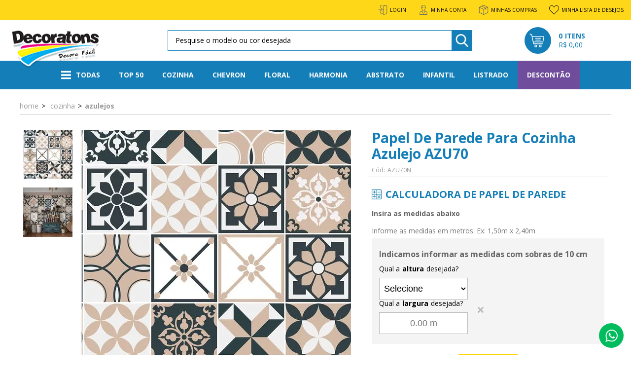

--- FILE ---
content_type: text/html; charset=utf-8
request_url: https://www.decoratons.com.br/papel-de-parede-para-cozinha-azulejo-azu70/p
body_size: 44832
content:
<!DOCTYPE html >
<html xmlns="http://www.w3.org/1999/xhtml" xmlns:vtex="http://www.vtex.com.br/2009/vtex-common" xmlns:vtex.cmc="http://www.vtex.com.br/2009/vtex-commerce">
  <head prefix="og: http://ogp.me/ns# fb: http://ogp.me/ns/fb# product: http://ogp.me/ns/product#"><meta name="language" content="pt-BR" />
<meta name="country" content="BRA" />
<meta name="currency" content="R$" />
<meta http-equiv="Content-Type" content="text/html;charset=utf-8" />
<meta name="description" content="Produto Autoadesivo *SEM RELEVO* Efeito Visual 3D br / Tamanhos Disponíveis: br / 1,00 metro de altura x 57 cm largura br / 1,50 metros de altura x 57" />
<meta name="Abstract" content="Papel De Parede Para Cozinha Azulejo AZU70" />
<meta name="author" content="decoratons" />
<meta name="copyright" content="decoratons" />
<meta name="vtex-version" content="1.0.0.0" />
<meta http-equiv="pragma" content="no-cache" />
<meta name="viewport" content="width=device-width, initial-scale = 1.0, maximum-scale=1.0, user-scalable=no" /><meta http-equiv="X-UA-Compatible" content="IE=edge,chrome=1" /><link rel="shortcut icon" href="/arquivos/decoratons-favicon.ico?v=636531678719770000" /><title>Papel De Parede Para Cozinha Azulejo AZU70 - decoratons</title><script type="text/javascript" language="javascript">var jscheckoutUrl = 'https://www.decoratons.com.br/checkout/#/cart';var jscheckoutAddUrl = 'https://www.decoratons.com.br/checkout/cart/add';var jscheckoutGiftListId = '';var jsnomeSite = 'decoratons';var jsnomeLoja = 'decoratons';var jssalesChannel = '1';var defaultStoreCurrency = 'R$';var localeInfo = {"CountryCode":"BRA","CultureCode":"pt-BR","CurrencyLocale":{"RegionDisplayName":"Brazil","RegionName":"BR","RegionNativeName":"Brasil","TwoLetterIsoRegionName":"BR","CurrencyEnglishName":"Brazilian Real","CurrencyNativeName":"Real","CurrencySymbol":"R$","ISOCurrencySymbol":"BRL","Locale":1046,"Format":{"CurrencyDecimalDigits":2,"CurrencyDecimalSeparator":",","CurrencyGroupSeparator":".","CurrencyGroupSize":3,"StartsWithCurrencySymbol":true},"FlagUrl":"http://www.geonames.org/flags/x/br.gif"}};</script> 
<script type="text/javascript" language="javascript">vtxctx = {"skus":"407;408;409;410;411;412;413","searchTerm":"","categoryId":"35","categoryName":"Azulejos","departmentyId":"1","departmentName":"Cozinha","isOrder":"0","isCheck":"0","isCart":"0","actionType":"","actionValue":"","login":null,"url":"www.decoratons.com.br","transurl":"www.decoratons.com.br"};</script> 
<script language="javascript" src="https://io.vtex.com.br/front-libs/jquery/1.8.3/jquery-1.8.3.min.js?v=1.0.0.0"   type="text/javascript"></script>
<script language="javascript" src="https://decoratons.vteximg.com.br/scripts/swfobject.js?v=1.0.0.0"   type="text/javascript"></script>
<script language="javascript" src="https://decoratons.vteximg.com.br/scripts/vtex.ajax.wait.js?v=1.0.0.0"   type="text/javascript"></script>
<script language="javascript" src="https://decoratons.vteximg.com.br/scripts/vtex.common.js?v=1.0.0.0"   type="text/javascript"></script>
<script language="javascript" src="https://vtex.vtexassets.com/_v/public/assets/v1/npm/@vtex/render-extension-loader@0.1.6/lib/render-extension-loader.js?v=1.0.0.0"   type="text/javascript"></script>
<script language="javascript" src="https://io.vtex.com.br/rc/rc.js?v=1.0.0.0"   type="text/javascript"></script>
<script language="javascript" src="https://activity-flow.vtex.com/af/af.js?v=1.0.0.0"   type="text/javascript"></script>
<script language="javascript" src="https://decoratons.vteximg.com.br/scripts/vtex.tagmanager.helper.js?v=1.0.0.0"   type="text/javascript"></script>
<script language="javascript" src="https://io.vtex.com.br/portal-ui/v1.21.0/scripts/vtex-events-all.min.js?v=1.0.0.0"   type="text/javascript"></script>
<script language="javascript" src="https://io.vtex.com.br/portal-ui/v1.21.0/scripts/vtex-analytics.js?v=1.0.0.0"   type="text/javascript"></script>
<script language="javascript" src="https://io.vtex.com.br/front-libs/front-i18n/0.7.2/vtex-i18n.min.js?v=1.0.0.0"   type="text/javascript"></script>
<script language="javascript" src="https://io.vtex.com.br/front-libs/front-utils/3.0.8/underscore-extensions.js?v=1.0.0.0"   type="text/javascript"></script>
<script language="javascript" src="https://decoratons.vteximg.com.br/scripts/currency-format.min.js?v=1.0.0.0"   type="text/javascript"></script>
<script language="javascript" src="https://io.vtex.com.br/front-libs/dustjs-linkedin/2.3.5/dust-core-2.3.5.min.js?v=1.0.0.0"   type="text/javascript"></script>
<script language="javascript" src="https://io.vtex.com.br/portal-plugins/2.9.13/js/catalog-sdk.min.js?v=1.0.0.0"   type="text/javascript"></script>
<script language="javascript" src="https://io.vtex.com.br/vtex.js/v2.13.1/vtex.min.js?v=1.0.0.0"   type="text/javascript"></script>
<script language="javascript" src="https://decoratons.vteximg.com.br/scripts/jquery.ui.core.js?v=1.0.0.0"   type="text/javascript"></script>
<script language="javascript" src="https://decoratons.vteximg.com.br/scripts/autocomplete/jquery.ui.widget.js?v=1.0.0.0"   type="text/javascript"></script>
<script language="javascript" src="https://decoratons.vteximg.com.br/scripts/autocomplete/jquery.ui.position.js?v=1.0.0.0"   type="text/javascript"></script>
<script language="javascript" src="https://decoratons.vteximg.com.br/scripts/autocomplete/jquery.ui.autocomplete.js?v=1.0.0.0"   type="text/javascript"></script>
<script language="javascript" src="https://decoratons.vteximg.com.br/scripts/vtex.commerce.search.js?v=1.0.0.0"   type="text/javascript"></script>
<script language="javascript" src="https://decoratons.vteximg.com.br/scripts/vtex.viewpart.fulltextsearchbox.js?v=1.0.0.0"   type="text/javascript"></script>
<script language="javascript" src="https://io.vtex.com.br/portal-plugins/2.9.13/js/portal-minicart-with-template.min.js?v=1.0.0.0"   type="text/javascript"></script>
<script language="javascript" src="https://io.vtex.com.br/portal-plugins/2.9.13/js/portal-sku-selector-with-template-v2.min.js?v=1.0.0.0"   type="text/javascript"></script>
<script language="javascript" src="https://io.vtex.com.br/portal-plugins/2.9.13/js/portal-price-with-template2.min.js?v=1.0.0.0"   type="text/javascript"></script>
<script language="javascript" src="https://io.vtex.com.br/portal-plugins/2.9.13/js/portal-quantity-selector-with-template.min.js?v=1.0.0.0"   type="text/javascript"></script>
<script language="javascript" src="https://io.vtex.com.br/portal-plugins/2.9.13/js/portal-buy-button-v2.1.min.js?v=1.0.0.0"   type="text/javascript"></script>
<script language="javascript" src="https://io.vtex.com.br/portal-plugins/2.9.13/js/portal-notify-me-with-template.min.js?v=1.0.0.0"   type="text/javascript"></script>
<script language="javascript" src="https://decoratons.vteximg.com.br/scripts/jquery.maskedinput-1.2.2.js?v=1.0.0.0"   type="text/javascript"></script>
<link rel="stylesheet" type="text/css" href="/arquivos/calculadora-produto.css?v=637910909843030000" /><link href="https://fonts.googleapis.com/css?family=Open+Sans:400,700|Permanent+Marker" rel="stylesheet" /><link rel="stylesheet" type="text/css" href="/arquivos/decoratons-v34.css?v=1.0.9" /><link rel="stylesheet" type="text/css" href="/arquivos/proex.style.css?v=40" /><script>     (function(h,o,t,j,a,r){         h.hj=h.hj||function(){(h.hj.q=h.hj.q||[]).push(arguments)};         h._hjSettings={hjid:1849216,hjsv:6};         a=o.getElementsByTagName('head')[0];         r=o.createElement('script');r.async=1;         r.src=t+h._hjSettings.hjid+j+h._hjSettings.hjsv;         a.appendChild(r);     })(window,document,'https://static.hotjar.com/c/hotjar-','.js?sv='); </script><meta property="og:type" content="og:product" />
<meta property="og:title" content="Papel De Parede Para Cozinha Azulejo AZU70" /><meta property="og:image" content="https://decoratons.vteximg.com.br/arquivos/ids/166232-292-292/Papel-De-Parede-Para-Cozinha-Azulejo-AZU70-Tamanho-150-metros_0.jpg?v=637949801858670000" /><meta property="og:description" content="Produto Autoadesivo *SEM RELEVO* Efeito Visual 3DTamanhos Disponíveis:1,00 metro de altura x 57 cm largura1,50 metros de altura x 57 cm largura2,00 metros de altura x 57 cm largura2,50 metros de altura x 57 cm largura3,00 metros de altura x 57 cm largura3,50 metros de altura x 57 cm largura10,00 metros de altura x 57 cm larguraAplicar o produto em qualquer superfície lisa que não solte resíduos ex. parede amaciada e pintada, azulejo, madeira, gesso, MDF, metais, etc, qualquer dúvida pergunte!*Não aplicar em superfícies rústicas, grafiato, texturizada, porosas, úmidas (bolor ou infiltrações), pois o produto irá descolar! Evite perder dinheiro, qualquer dúvida entre em contato.*Calcule corretamente sua necessidade, pois compras efetuadas em períodos distintos poderão ocorrer uma diferença de tonalidades no produto entre 2% até 15% devido ao lote de fabricação.Produto fosco acetinado lavável, a limpeza deverá ser feita com pano úmido e sabão neutro.Espessura do papel de parede é de 0,10mm. As repetições das Imagens são de 57x57cm, com sobreposições na vertical mínima de 3 mm por folha.Nunca aplique o produto sem sobreposição, pois o mesmo pode encolher depois de aplicado 1mm por folha, esse encolhimento pode acarretar uma fita sem cobertura do papel de parede entre as folhas.Vantagens: A prova d’água; Não propaga fogo; Antimofo e Bactericida; Suprime pequenas irregularidades da parede; Material autoadesivo vinílico de fácil manuseio; Não faz sujeira com cola, pois não necessita de cola para aplicar; Não há necessidade de mão de obra especializada. Manual de aplicação incluso.Precauções:Não aplicar em paredes com mofo, bolor, umidade ou infiltrações;Não aplicar em paredes com texturas / rústicas;Em aplicações de áreas externas o local deve ser coberto para evitar a incidência de chuva no material;Evite aplicar em paredes pintadas recentemente, aguarde no mínimo 10 dias;Calcule corretamente sua necessidade, pois compras efetuadas em períodos distintos poderão ocorrer uma diferença de tonalidades no produto de até 15%;A má calibração de cores em Monitores ou Smartphones podem ocasionar variação de 10% na cor real do produto impresso;Aplicar os papéis de parede sempre na vertical, da esquerda para direita, respeitando a sobreposição de no mínimo 3mm, conforme manual de instalação;Não aplicar em paredes com tonalidade escura ou por cima de outro papel de parede, pois poderá ocorrer transparência;O produto autoadesivo requer paciência na aplicação, caso não seja seu perfil contrate um profissional em aplicação de papel de parede autoadesivo.Para trocas e devoluções, não será admitido qualquer indício de uso ou avaria do papel de parede.Montagens, desmontagens e instalações são responsabilidades do cliente. Estes serviços não estão inclusos no valor do produto." /><meta property="og:url" content="https://www.decoratons.com.br/papel-de-parede-para-cozinha-azulejo-azu70/p" /><meta property="product:plural_title" content="Papel De Parede Para Cozinha Azulejo AZU70" /><meta property="product:price:amount" content="12.32" /><meta property="product:price:currency" content="BRL" /><meta property="product:price:amount" content="18.70" /><meta property="product:price:currency" content="BRL" /><meta property="product:price:amount" content="23.80" /><meta property="product:price:currency" content="BRL" /><meta property="product:price:amount" content="30.60" /><meta property="product:price:currency" content="BRL" /><meta property="product:price:amount" content="36.98" /><meta property="product:price:currency" content="BRL" /><meta property="product:price:amount" content="43.14" /><meta property="product:price:currency" content="BRL" /><meta property="product:price:amount" content="108.80" /><meta property="product:price:currency" content="BRL" /><script language="javascript">var ___scriptPathTransac = '';</script><script language="javascript">var ___scriptPath = '';</script>
<!-- Start - WebAnalyticsViewPart -->
<script> var defaultUtmFromFolder = '';</script>
<!-- CommerceContext.Current.VirtualFolder.Name: @Produto@ -->

<script>
vtex.events.addData({"pageCategory":"Product","pageDepartment":"Cozinha","pageUrl":"http://www.decoratons.com.br/papel-de-parede-para-cozinha-azulejo-azu70/p","pageTitle":"Papel De Parede Para Cozinha Azulejo AZU70 - decoratons","skuStockOutFromShelf":[],"skuStockOutFromProductDetail":[],"shelfProductIds":[],"accountName":"decoratons","pageFacets":[],"productId":"146","productReferenceId":"AZU70","productEans":["7908110998176","7908110998169","7908110959627","7908110998152","7908110959641","7908110959665","7908110959689"],"skuStocks":{"407":99999,"408":99999,"409":99999,"410":99999,"411":99999,"412":99999,"413":99999},"productName":"Papel De Parede Para Cozinha Azulejo AZU70","productBrandId":2000000,"productBrandName":"Decoratons","productDepartmentId":1,"productDepartmentName":"Cozinha","productCategoryId":35,"productCategoryName":"Azulejos","productListPriceFrom":"14.5","productListPriceTo":"128","productPriceFrom":"12.32","productPriceTo":"108.8","sellerId":"1","sellerIds":"1"});
</script>

<script>
(function(w,d,s,l,i){w[l]=w[l]||[];w[l].push({'gtm.start':
                            new Date().getTime(),event:'gtm.js'});var f=d.getElementsByTagName(s)[0],
                            j=d.createElement(s),dl=l!='dataLayer'?'&l='+l:'';j.async=true;j.src=
                            '//www.googletagmanager.com/gtm.js?id='+i+dl;f.parentNode.insertBefore(j,f);
                            })(window,document,'script','dataLayer','GTM-MC93PZK');
</script>

<script>
var helper = new vtexTagManagerHelper('productView'); helper.init();
</script>

<!-- End - WebAnalyticsViewPart -->
<link rel="canonical" href="https://www.decoratons.com.br/papel-de-parede-para-cozinha-azulejo-azu70/p" /><script>var skuJson_0 = {"productId":146,"name":"Papel De Parede Para Cozinha Azulejo AZU70","salesChannel":"1","available":true,"displayMode":"especificacao","dimensions":["Tamanho"],"dimensionsInputType":{"Tamanho":"Combo"},"dimensionsMap":{"Tamanho":["1,00 metro","1,50 metros","2,00 metros","2,50 metros","3,00 metros","10,00 metros","3,50 metros"]},"skus":[{"sku":407,"skuname":"Papel De Parede Para Cozinha Azulejo AZU70 Tamanho:1,00 metro","dimensions":{"Tamanho":"1,00 metro"},"available":true,"availablequantity":99999,"cacheVersionUsedToCallCheckout":"_","listPriceFormated":"R$ 14,50","fullSellingPrice":"R$ 12,32","listPrice":1450,"taxFormated":"R$ 0,00","taxAsInt":0,"bestPriceFormated":"R$ 12,32","bestPrice":1232,"spotPrice":1232,"priceToken":"eyJhbGciOiJFUzI1NiIsImtpZCI6Ijk0NDc0ZWM3LTVhNTQtNDVkNy04MTA4LTY0YTc3ZTg1NDYwYiIsInR5cCI6IkpXVCJ9.[base64].-snKLCnZQogbmhSILh7HdT0J-v-gkpd1rq7kEKTAP9bdXHmlcBE4kBFOloFscVz1BOdF6LgG9bNPgPxh2Y2fJg","installments":2,"installmentsValue":616,"installmentsInsterestRate":0,"image":"https://decoratons.vteximg.com.br/arquivos/ids/166232-292-292/Papel-De-Parede-Para-Cozinha-Azulejo-AZU70-Tamanho-150-metros_0.jpg?v=637949801858670000","sellerId":"1","seller":"Decoratons","measures":{"cubicweight":1.0000,"height":3.0000,"length":60.0000,"weight":0.2500,"width":3.0000},"unitMultiplier":1.0000,"rewardValue":0},{"sku":408,"skuname":"Papel De Parede Para Cozinha Azulejo AZU70 Tamanho:1,50 metros","dimensions":{"Tamanho":"1,50 metros"},"available":true,"availablequantity":99999,"cacheVersionUsedToCallCheckout":"_","listPriceFormated":"R$ 22,00","fullSellingPrice":"R$ 18,70","listPrice":2200,"taxFormated":"R$ 0,00","taxAsInt":0,"bestPriceFormated":"R$ 18,70","bestPrice":1870,"spotPrice":1870,"priceToken":"eyJhbGciOiJFUzI1NiIsImtpZCI6ImI2YTg0ZDIwLTQ3ZmQtNDY0My05MjljLWFjMWRmNjY1ODliYSIsInR5cCI6IkpXVCJ9.[base64].sj1HPOd-ZGO39JMEq_E5gPDYRyRZJ5Djjvo_GuepHXfWTkzRcEHoNc1jCNlBqQbitZhB0JbFxc5uIdW2WxCTlg","installments":3,"installmentsValue":623,"installmentsInsterestRate":0,"image":"https://decoratons.vteximg.com.br/arquivos/ids/166232-292-292/Papel-De-Parede-Para-Cozinha-Azulejo-AZU70-Tamanho-150-metros_0.jpg?v=637949801858670000","sellerId":"1","seller":"Decoratons","measures":{"cubicweight":0.0010,"height":3.0000,"length":60.0000,"weight":0.3750,"width":3.0000},"unitMultiplier":1.0000,"rewardValue":0},{"sku":409,"skuname":"Papel De Parede Para Cozinha Azulejo AZU70 Tamanho:2,00 metros","dimensions":{"Tamanho":"2,00 metros"},"available":true,"availablequantity":99999,"cacheVersionUsedToCallCheckout":"_","listPriceFormated":"R$ 28,00","fullSellingPrice":"R$ 23,80","listPrice":2800,"taxFormated":"R$ 0,00","taxAsInt":0,"bestPriceFormated":"R$ 23,80","bestPrice":2380,"spotPrice":2380,"priceToken":"eyJhbGciOiJFUzI1NiIsImtpZCI6ImQ5NWY4NjZjLTdhZTQtNDFlMy1hNzUyLWRiMTE2ZmU3ODk3MyIsInR5cCI6IkpXVCJ9.[base64].73QK94Dgh9Q6fspd2q8kw8DFitxwGDq7hQ7DCLMa3Rn9sQEtsKFiP1EeYnvPDlA_zXsiFHe3gkGyhLc-sKK4vA","installments":4,"installmentsValue":595,"installmentsInsterestRate":0,"image":"https://decoratons.vteximg.com.br/arquivos/ids/166233-292-292/Papel-De-Parede-Para-Cozinha-Azulejo-AZU70-Tamanho-200-metros_0.jpg?v=637949801897430000","sellerId":"1","seller":"Decoratons","measures":{"cubicweight":0.0010,"height":3.0000,"length":60.0000,"weight":0.4500,"width":3.0000},"unitMultiplier":1.0000,"rewardValue":0},{"sku":410,"skuname":"Papel De Parede Para Cozinha Azulejo AZU70 Tamanho:2,50 metros","dimensions":{"Tamanho":"2,50 metros"},"available":true,"availablequantity":99999,"cacheVersionUsedToCallCheckout":"_","listPriceFormated":"R$ 36,00","fullSellingPrice":"R$ 30,60","listPrice":3600,"taxFormated":"R$ 0,00","taxAsInt":0,"bestPriceFormated":"R$ 30,60","bestPrice":3060,"spotPrice":3060,"priceToken":"eyJhbGciOiJFUzI1NiIsImtpZCI6IjI5NjIyYTBmLWYyZGQtNDk3OS1iN2NlLTBkMjE2MmJjMmMxMSIsInR5cCI6IkpXVCJ9.[base64].lNzP--hYChsfqUcJtjsiP2_bnx_2mUBE6l0J4yAHdGFqC7UWIYzhScr2Ndy27B2W5x77vwGbsSaxzw25ovWAKA","installments":6,"installmentsValue":510,"installmentsInsterestRate":0,"image":"https://decoratons.vteximg.com.br/arquivos/ids/166234-292-292/Papel-De-Parede-Para-Cozinha-Azulejo-AZU70-Tamanho-250-metros_0.jpg?v=637949801940200000","sellerId":"1","seller":"Decoratons","measures":{"cubicweight":0.0010,"height":3.0000,"length":60.0000,"weight":0.5500,"width":3.0000},"unitMultiplier":1.0000,"rewardValue":0},{"sku":411,"skuname":"Papel De Parede Para Cozinha Azulejo AZU70 Tamanho:3,00 metros","dimensions":{"Tamanho":"3,00 metros"},"available":true,"availablequantity":99999,"cacheVersionUsedToCallCheckout":"_","listPriceFormated":"R$ 43,50","fullSellingPrice":"R$ 36,98","listPrice":4350,"taxFormated":"R$ 0,00","taxAsInt":0,"bestPriceFormated":"R$ 36,98","bestPrice":3698,"spotPrice":3698,"priceToken":"eyJhbGciOiJFUzI1NiIsImtpZCI6IjM4YmNkNWVmLTgwMmYtNGFhNi04MTg0LTNlYzZmNDQ2OTZjMSIsInR5cCI6IkpXVCJ9.[base64].h144Okx9NdeQxoaaHWG8eCtHhHK1Eqcxzt_kfrTJ4RLRSHLlv45mvp-ByGkxlvKJtvpmTA3LjO_ohlJqRlWahg","installments":6,"installmentsValue":616,"installmentsInsterestRate":0,"image":"https://decoratons.vteximg.com.br/arquivos/ids/166235-292-292/Papel-De-Parede-Para-Cozinha-Azulejo-AZU70-Tamanho-300-metros_0.jpg?v=637949801977730000","sellerId":"1","seller":"Decoratons","measures":{"cubicweight":0.0010,"height":3.0000,"length":60.0000,"weight":0.6500,"width":3.0000},"unitMultiplier":1.0000,"rewardValue":0},{"sku":412,"skuname":"Papel De Parede Para Cozinha Azulejo AZU70 Tamanho:3,50 metros","dimensions":{"Tamanho":"3,50 metros"},"available":true,"availablequantity":99999,"cacheVersionUsedToCallCheckout":"_","listPriceFormated":"R$ 50,75","fullSellingPrice":"R$ 43,14","listPrice":5075,"taxFormated":"R$ 0,00","taxAsInt":0,"bestPriceFormated":"R$ 43,14","bestPrice":4314,"spotPrice":4314,"priceToken":"eyJhbGciOiJFUzI1NiIsImtpZCI6IjFkNGZhNGU3LWNmNWEtNGFhZS1iZTI1LTJjZDg3MjY3MDlhMSIsInR5cCI6IkpXVCJ9.[base64].JuzIy52dSf1EPqNoQ0xJdiSel-_fQ0dzAy2AWB_NB4vWln8qZi6Xbqdv2StDLF757mHF8yRUE1kTtPMgUfEArA","installments":6,"installmentsValue":719,"installmentsInsterestRate":0,"image":"https://decoratons.vteximg.com.br/arquivos/ids/166236-292-292/Papel-De-Parede-Para-Cozinha-Azulejo-AZU70-Tamanho-350-metros_0.jpg?v=637949802014330000","sellerId":"1","seller":"Decoratons","measures":{"cubicweight":0.0010,"height":3.0000,"length":60.0000,"weight":0.7500,"width":3.0000},"unitMultiplier":1.0000,"rewardValue":0},{"sku":413,"skuname":"Papel De Parede Para Cozinha Azulejo AZU70 Tamanho:10,00 metros","dimensions":{"Tamanho":"10,00 metros"},"available":true,"availablequantity":99999,"cacheVersionUsedToCallCheckout":"_","listPriceFormated":"R$ 128,00","fullSellingPrice":"R$ 108,80","listPrice":12800,"taxFormated":"R$ 0,00","taxAsInt":0,"bestPriceFormated":"R$ 108,80","bestPrice":10880,"spotPrice":10880,"priceToken":"eyJhbGciOiJFUzI1NiIsImtpZCI6IjJiMTljNmVjLThmM2ItNGJmNC04MGJhLTA1ZDk2MGQyMzA5ZiIsInR5cCI6IkpXVCJ9.[base64].BIJUhA737ESYsr90PZWqDgUqqYyIFvhjGa_MxOO-W6RpCCnAhP07c-397DzQjhkTUczFtvu1kQ-s9eSAsqNSmQ","installments":6,"installmentsValue":1813,"installmentsInsterestRate":0,"image":"https://decoratons.vteximg.com.br/arquivos/ids/166237-292-292/Papel-De-Parede-Para-Cozinha-Azulejo-AZU70-Tamanho-1000-metros_0.jpg?v=637949802086300000","sellerId":"1","seller":"Decoratons","measures":{"cubicweight":0.0010,"height":3.0000,"length":60.0000,"weight":1.3500,"width":3.0000},"unitMultiplier":1.0000,"rewardValue":0}]};CATALOG_SDK.setProductWithVariationsCache(skuJson_0.productId, skuJson_0); var skuJson = skuJson_0;</script></head>
  <body class="produto"><div class="ajax-content-loader" rel="/no-cache/callcenter/disclaimer"></div><div itemscope="itemscope" itemtype="http://schema.org/Product">
<meta itemprop="name" content="Papel De Parede Para Cozinha Azulejo AZU70" /><meta itemprop="description" content="Produto Autoadesivo *SEM RELEVO* Efeito Visual 3DTamanhos Disponíveis:1,00 metro de altura x 57 cm largura1,50 metros de altura x 57 cm largura2,00 metros de altura x 57 cm largura2,50 metros de altura x 57 cm largura3,00 metros de altura x 57 cm largura3,50 metros de altura x 57 cm largura10,00 metros de altura x 57 cm larguraAplicar o produto em qualquer superfície lisa que não solte resíduos ex. parede amaciada e pintada, azulejo, madeira, gesso, MDF, metais, etc, qualquer dúvida pergunte!*Não aplicar em superfícies rústicas, grafiato, texturizada, porosas, úmidas (bolor ou infiltrações), pois o produto irá descolar! Evite perder dinheiro, qualquer dúvida entre em contato.*Calcule corretamente sua necessidade, pois compras efetuadas em períodos distintos poderão ocorrer uma diferença de tonalidades no produto entre 2% até 15% devido ao lote de fabricação.Produto fosco acetinado lavável, a limpeza deverá ser feita com pano úmido e sabão neutro.Espessura do papel de parede é de 0,10mm. As repetições das Imagens são de 57x57cm, com sobreposições na vertical mínima de 3 mm por folha.Nunca aplique o produto sem sobreposição, pois o mesmo pode encolher depois de aplicado 1mm por folha, esse encolhimento pode acarretar uma fita sem cobertura do papel de parede entre as folhas.Vantagens: A prova d’água; Não propaga fogo; Antimofo e Bactericida; Suprime pequenas irregularidades da parede; Material autoadesivo vinílico de fácil manuseio; Não faz sujeira com cola, pois não necessita de cola para aplicar; Não há necessidade de mão de obra especializada. Manual de aplicação incluso.Precauções:Não aplicar em paredes com mofo, bolor, umidade ou infiltrações;Não aplicar em paredes com texturas / rústicas;Em aplicações de áreas externas o local deve ser coberto para evitar a incidência de chuva no material;Evite aplicar em paredes pintadas recentemente, aguarde no mínimo 10 dias;Calcule corretamente sua necessidade, pois compras efetuadas em períodos distintos poderão ocorrer uma diferença de tonalidades no produto de até 15%;A má calibração de cores em Monitores ou Smartphones podem ocasionar variação de 10% na cor real do produto impresso;Aplicar os papéis de parede sempre na vertical, da esquerda para direita, respeitando a sobreposição de no mínimo 3mm, conforme manual de instalação;Não aplicar em paredes com tonalidade escura ou por cima de outro papel de parede, pois poderá ocorrer transparência;O produto autoadesivo requer paciência na aplicação, caso não seja seu perfil contrate um profissional em aplicação de papel de parede autoadesivo.Para trocas e devoluções, não será admitido qualquer indício de uso ou avaria do papel de parede.Montagens, desmontagens e instalações são responsabilidades do cliente. Estes serviços não estão inclusos no valor do produto." /><meta itemprop="url" content="https://www.decoratons.com.br/papel-de-parede-para-cozinha-azulejo-azu70/p" /><meta itemprop="productID" content="146" /><div itemscope="itemscope" itemprop="brand" itemtype="http://schema.org/brand"><meta itemprop="name" content="Decoratons" /></div><meta itemprop="image" content="https://decoratons.vteximg.com.br/arquivos/ids/166232-292-292/Papel-De-Parede-Para-Cozinha-Azulejo-AZU70-Tamanho-150-metros_0.jpg?v=637949801858670000" /><meta itemprop="gtin13" content="7908110998176" /><meta itemprop="sku" content="407" /><meta itemprop="sku" content="408" /><meta itemprop="sku" content="409" /><meta itemprop="sku" content="410" /><meta itemprop="sku" content="411" /><meta itemprop="sku" content="412" /><meta itemprop="sku" content="413" /><div itemprop="height" itemscope="itemscope" itemtype="http://schema.org/QuantitativeValue"><meta itemprop="value" content="3,0000" /><meta itemprop="unitCode" content="CMT" /></div><div itemprop="width" itemscope="itemscope" itemtype="http://schema.org/QuantitativeValue"><meta itemprop="value" content="3,0000" /><meta itemprop="unitCode" content="CMT" /></div><div itemprop="depth" itemscope="itemscope" itemtype="http://schema.org/QuantitativeValue"><meta itemprop="value" content="60,0000" /><meta itemprop="unitCode" content="CMT" /></div><div itemprop="weight" itemscope="itemscope" itemtype="http://schema.org/QuantitativeValue"><meta itemprop="value" content="0,2500" /><meta itemprop="unitCode" content="GRM" /></div><div itemtype="http://schema.org/Offer" itemscope="itemscope" itemprop="offers"><link itemprop="availability" href="http://schema.org/InStock" /><meta content="BRL" itemprop="priceCurrency" /><meta itemprop="price" content="12.32" /></div><div itemtype="http://schema.org/Offer" itemscope="itemscope" itemprop="offers"><link itemprop="availability" href="http://schema.org/InStock" /><meta content="BRL" itemprop="priceCurrency" /><meta itemprop="price" content="18.70" /></div><div itemtype="http://schema.org/Offer" itemscope="itemscope" itemprop="offers"><link itemprop="availability" href="http://schema.org/InStock" /><meta content="BRL" itemprop="priceCurrency" /><meta itemprop="price" content="23.80" /></div><div itemtype="http://schema.org/Offer" itemscope="itemscope" itemprop="offers"><link itemprop="availability" href="http://schema.org/InStock" /><meta content="BRL" itemprop="priceCurrency" /><meta itemprop="price" content="30.60" /></div><div itemtype="http://schema.org/Offer" itemscope="itemscope" itemprop="offers"><link itemprop="availability" href="http://schema.org/InStock" /><meta content="BRL" itemprop="priceCurrency" /><meta itemprop="price" content="36.98" /></div><div itemtype="http://schema.org/Offer" itemscope="itemscope" itemprop="offers"><link itemprop="availability" href="http://schema.org/InStock" /><meta content="BRL" itemprop="priceCurrency" /><meta itemprop="price" content="43.14" /></div><div itemtype="http://schema.org/Offer" itemscope="itemscope" itemprop="offers"><link itemprop="availability" href="http://schema.org/InStock" /><meta content="BRL" itemprop="priceCurrency" /><meta itemprop="price" content="108.80" /></div><div itemprop="additionalProperty" itemscope itemtype="http://schema.org/PropertyValue"><meta itemprop="name" content="sellers" /><meta itemprop="value" content="Decoratons" /></div> </div>
<div id="fb-root"></div>
<script>(function(d, s, id) {
  var js, fjs = d.getElementsByTagName(s)[0];
  if (d.getElementById(id)) return;
  js = d.createElement(s); js.id = id;
  js.src = 'https://connect.facebook.net/pt_BR/sdk.js#xfbml=1&version=v2.11';
  fjs.parentNode.insertBefore(js, fjs);
}(document, 'script', 'facebook-jssdk'));</script><!-- ATENÇÃO, esse erro prejudica a performance do seu site, o conteudo de nome facebookSDK não foi renderizado por nao ser um XDocument válido, erro: - '=' is an unexpected token. The expected token is ';'. Line 6, position 70.--><header class="main-header"><section class="top-box hidden-xs hidden-sm"><ul class="container"><li><a href="/login" class="login-out-link"><svg xmlns="http://www.w3.org/2000/svg" viewBox="0 0 512 512" width="20" height="20"><g fill="#666"><path d="M173.781 280.469c-4.16 4.16-4.16 10.923 0 15.083a10.716 10.716 0 0 0 7.552 3.115c2.731 0 5.461-1.045 7.531-3.115l64-64a10.643 10.643 0 0 0 2.304-3.477c.299-.747.341-1.515.469-2.304.107-.597.363-1.152.363-1.771 0-.811-.299-1.536-.469-2.283-.128-.576-.128-1.195-.363-1.749a11.19 11.19 0 0 0-2.368-3.563l-63.936-63.936c-4.16-4.16-10.923-4.16-15.083 0s-4.16 10.923 0 15.083l45.76 45.781H32c-5.888 0-10.667 4.779-10.667 10.667S26.112 234.667 32 234.667h187.584l-45.803 45.802z"></path><path d="M444.608 0c-1.643 0-3.243.32-4.843.491-.81-.192-1.578-.491-2.432-.491h-256C151.936 0 128 23.936 128 53.333V160c0 5.888 4.779 10.667 10.667 10.667s10.667-4.779 10.667-10.667V53.333c0-17.643 14.357-32 32-32h204.032l-80.107 34.325a46.033 46.033 0 0 0-27.925 42.347v328.661h-96c-15.339 0-28.373-10.667-31.552-15.083l-.448-123.627c-.021-5.867-4.8-10.624-10.667-10.624h-.043c-5.888.021-10.645 4.821-10.624 10.709l.491 124.309c-.427 4.672 1.771 9.557 6.677 14.933 8.725 9.557 26.048 20.715 46.165 20.715h96v17.941c0 25.387 20.672 46.059 46.059 46.059a45.811 45.811 0 0 0 18.133-3.712l121.216-51.947a46.033 46.033 0 0 0 27.925-42.347V46.059C490.667 20.672 469.995 0 444.608 0zm24.725 413.995a24.677 24.677 0 0 1-14.997 22.72L333.12 488.661c-3.072 1.344-6.357 2.005-9.728 2.005-13.632 0-24.725-11.093-24.725-24.725V98.005a24.677 24.677 0 0 1 14.997-22.72L434.88 23.339c3.072-1.344 6.357-2.005 9.728-2.005 13.632 0 24.725 11.093 24.725 24.725v367.936z"></path><path d="M330.667 234.667c-5.888 0-10.667 4.779-10.667 10.667V288c0 5.888 4.779 10.667 10.667 10.667s10.667-4.779 10.667-10.667v-42.667c-.001-5.888-4.779-10.666-10.667-10.666z"></path></g></svg><span>login</span></a></li><li><a href="/account"><svg xmlns="http://www.w3.org/2000/svg" viewBox="0 0 512 512" width="20" height="20"><path d="M374.45 332.463c-.407-.044-59.344 1.695-68.107-61.463 9.737-6.794 18.711-15.614 26.617-26.316 15.38-20.82 25.29-46.938 28.82-75.189a11.457 11.457 0 0 0 2.893-4.071c6.387-15.215 9.626-31.461 9.626-48.289C374.299 52.547 325.578 0 265.688 0c-15.663 0-30.859 3.608-45.211 10.733a79.443 79.443 0 0 0-15.985 2.867c-24.597 7.107-44.613 25.344-56.362 51.354-11.406 25.254-13.654 54.983-6.328 83.712a134.862 134.862 0 0 0 5.85 17.731 11.459 11.459 0 0 0 2.705 3.938c5.718 44.095 26.699 80.63 55.307 100.577-8.79 63.265-67.706 61.509-68.112 61.553-42.382 1.438-76.425 36.341-76.425 79.067v88.941c0 6.367 5.161 11.528 11.528 11.528h366.691c6.366 0 11.529-5.161 11.529-11.528v-88.941c-.001-42.728-34.041-77.632-76.425-79.069zM210.893 35.751c4.207-1.216 8.65-1.937 13.206-2.142a11.517 11.517 0 0 0 4.843-1.311c11.671-6.132 24.035-9.241 36.747-9.241 47.174 0 85.554 42.203 85.554 94.078 0 1.557-.044 3.106-.112 4.649-9.15-9.292-21.863-15.067-35.902-15.067h-78.571c-4.675 0-9.112-1.468-12.833-4.246a21.482 21.482 0 0 1-7.1-9.216 14.062 14.062 0 0 0-13.972-8.814 14.15 14.15 0 0 0-12.816 10.579c-4.553 17.496-13.632 33.612-26.088 46.681-11.59-47.699 9.327-95.053 47.044-105.95zm-10.03 199.389c-15.001-18.326-24.825-43.073-27.939-70.166 14.547-12.965 26.047-29.099 33.534-46.995a44.952 44.952 0 0 0 3.575 2.97c7.736 5.773 16.942 8.826 26.626 8.826h78.571c11.117 0 20.699 6.668 24.975 16.211-.001.082-.013.16-.013.242 0 65.078-37.76 118.023-84.174 118.023-20.2.001-39.789-10.338-55.155-29.111zm26.489 47.093c9.139 3.307 18.752 5.076 28.666 5.076 9.835 0 19.444-1.712 28.643-5.015 4.221 21.991 16.448 41.158 33.527 54.353l-60.535 86.208c-.395.563-.944.848-1.632.848-.687 0-1.236-.286-1.63-.847l-60.55-86.228c17.08-13.21 29.303-32.391 33.511-54.395zm200.465 206.71H84.183V411.53c0-30.922 25.157-56.079 56.079-56.079.42 0 18.971-.451 33.629-7.112l61.629 87.766a25.072 25.072 0 0 0 20.5 10.655h.001a25.073 25.073 0 0 0 20.5-10.655l61.618-87.752c16.717 7.099 33.18 7.099 33.6 7.099 30.922 0 56.078 25.157 56.078 56.079v77.412z" fill="#666"></path></svg><span>minha conta</span></a></li><li><a href="/account/orders"><svg xmlns="http://www.w3.org/2000/svg" viewBox="0 0 473.8 473.8" width="20" height="20"><path d="M454.8 111.7c0-1.8-.4-3.6-1.2-5.3-1.6-3.4-4.7-5.7-8.1-6.4L241.8 1.2c-3.3-1.6-7.2-1.6-10.5 0L25.6 100.9c-4 1.9-6.6 5.9-6.8 10.4V362c0 4.6 2.6 8.8 6.8 10.8l205.7 99.7c.1 0 .1 0 .2.1.3.1.6.2.9.4.1 0 .2.1.4.1l.9.3c.1 0 .2.1.3.1.3.1.7.1 1 .2h.3c.4 0 .9.1 1.3.1s.9 0 1.3-.1h.3c.3 0 .7-.1 1-.2.1 0 .2-.1.3-.1l.9-.3c.1 0 .2-.1.4-.1.3-.1.6-.2.9-.4.1 0 .1 0 .2-.1l206.3-100c4.1-2 6.8-6.2 6.8-10.8V112c-.2-.1-.2-.2-.2-.3zM236.5 25.3l178.4 86.5-65.7 31.9-178.4-86.5 65.7-31.9zm0 173L58.1 111.8l85.2-41.3L321.7 157l-85.2 41.3zM42.8 131.1l181.7 88.1v223.3L42.8 354.4V131.1zm205.7 311.4V219.2l85.3-41.4v58.4c0 6.6 5.4 12 12 12s12-5.4 12-12v-70.1l73-35.4V354l-182.3 88.5z" fill="#666"></path></svg><span>Minhas compras</span></a></li><li><a href="/lista-de-desejos"><svg version="1.1" id="Capa_1" xmlns="http://www.w3.org/2000/svg" width="20" height="20" xmlns:xlink="http://www.w3.org/1999/xlink" x="0px" y="0px" viewBox="0 0 512 512" style="enable-background:new 0 0 512 512;" xml:space="preserve">
                <g>
                  <g>
                    <path d="M378.667,21.333c-56.792,0-103.698,52.75-122.667,77.646c-18.969-24.896-65.875-77.646-122.667-77.646 C59.813,21.333,0,88.927,0,172c0,45.323,17.99,87.562,49.479,116.469c0.458,0.792,1.021,1.521,1.677,2.177l197.313,196.906 c2.083,2.073,4.802,3.115,7.531,3.115s5.458-1.042,7.542-3.125L467.417,283.74l2.104-2.042c1.667-1.573,3.313-3.167,5.156-5.208 c0.771-0.76,1.406-1.615,1.896-2.542C499.438,245.948,512,209.833,512,172C512,88.927,452.188,21.333,378.667,21.333z M458.823,261.948c-0.292,0.344-0.563,0.708-0.802,1.083c-1,1.146-2.094,2.156-3.177,3.188L255.99,464.927L68.667,277.979 c-0.604-1.188-1.448-2.271-2.479-3.177C37.677,249.906,21.333,212.437,21.333,172c0-71.313,50.24-129.333,112-129.333 c61.063,0,113.177,79.646,113.698,80.448c3.938,6.083,14,6.083,17.938,0c0.521-0.802,52.635-80.448,113.698-80.448 c61.76,0,112,58.021,112,129.333C490.667,205.604,479.354,237.552,458.823,261.948z" />
                  </g>
                </g>
                <g></g>
                <g></g>
                <g></g>
                <g></g>
                <g></g>
                <g></g>
                <g></g>
                <g></g>
                <g></g>
                <g></g>
                <g></g>
                <g></g>
                <g></g>
                <g></g>
                <g></g>
              </svg><span>Minha lista de desejos</span></a></li></ul></section><section class="middle-box"><div class="container row"><button class="js-open-mobile-menu hidden-md hidden-lg"><i class="menu-toggle"><span></span><span></span><span></span></i></button><div class="logo col-xs-4 col-md-2"><a href="/"><img src="/arquivos/decoratons-logo.png?v=636530941590000000" /></a></div><div class="search-box col-xs-12 col-md-6"><script type="text/javascript" language="javascript"> /*<![CDATA[*/ $(document).ready(function(){currentDept = '0'; enableFullTextSearchBox('ftBoxce7d004e743d48fcbfec800669e34628', 'ftDeptce7d004e743d48fcbfec800669e34628', 'ftIdxce7d004e743d48fcbfec800669e34628', 'ftBtnce7d004e743d48fcbfec800669e34628', '/SEARCHTERM','Pesquise o modelo ou cor desejada' );}); /*]]>*/ </script><fieldset class="busca"><legend>Buscar</legend><label>Buscar</label><select id="ftDeptce7d004e743d48fcbfec800669e34628"><option value="">Todo o Site</option><option value="1">Cozinha</option><option value="2">Chevron</option><option value="3">Floral</option><option value="9">Geométrico</option><option value="10">Harmonia</option><option value="11">Abstrato</option><option value="12">Infantil</option><option value="18">Listrado</option><option value="19">Love</option><option value="20">Madeira</option><option value="21">Musical</option><option value="22">Pedras</option><option value="23">Poá</option><option value="24">Países</option><option value="25">Teen</option><option value="26">Tijolos</option><option value="27">Vintage</option><option value="28">Xadrez</option><option value="29">Bordes</option><option value="30">Capitone</option><option value="31">Ferramentas para Aplicação</option><option value="32">Revenda</option><option value="36">Zara</option><option value="37">Cimento</option><option value="5430599">Mármore</option><option value="5430600">Mármore</option><option value="5430601">Mármore especial</option></select><input type="hidden" id=ftIdxce7d004e743d48fcbfec800669e34628 value="" /><input id="ftBoxce7d004e743d48fcbfec800669e34628" class="fulltext-search-box" type="text" size="20" accesskey="b" /><input id="ftBtnce7d004e743d48fcbfec800669e34628" type="button" value="Buscar" class="btn-buscar" /></fieldset></div><!-- <div class="calculator col-xs-4 col-md-3">
				<vtex.cmc:buttonOpenCalculator />
            </div> --><!--<div class="amostragratis col-xs-4 col-md-2">--><!--	<vtex.cmc:buttonOpenAmostra />--><!--</div>--><button class="search-toggle hidden-md hidden-lg"><svg xmlns="http://www.w3.org/2000/svg" viewBox="0 0 56.966 56.966" width="30" height="30"><path d="M55.146 51.887L41.588 37.786A22.926 22.926 0 0 0 46.984 23c0-12.682-10.318-23-23-23s-23 10.318-23 23 10.318 23 23 23c4.761 0 9.298-1.436 13.177-4.162l13.661 14.208c.571.593 1.339.92 2.162.92.779 0 1.518-.297 2.079-.837a3.004 3.004 0 0 0 .083-4.242zM23.984 6c9.374 0 17 7.626 17 17s-7.626 17-17 17-17-7.626-17-17 7.626-17 17-17z" fill="#147eb8" /></svg></button><div class="col-xs-2 col-md-2"><a href="/checkout/#/cart"><div id="mini-cart" class="MiniCartButton"><i class="bag-ico .bg-blue"><svg xmlns="http://www.w3.org/2000/svg" viewBox="0 0 511.999 511.999" width="30" height="30"><path d="M214.685 402.828c-24.829 0-45.029 20.2-45.029 45.029 0 24.829 20.2 45.029 45.029 45.029s45.029-20.2 45.029-45.029c-.001-24.829-20.201-45.029-45.029-45.029zm0 64.914c-10.966 0-19.887-8.922-19.887-19.887 0-10.966 8.922-19.887 19.887-19.887s19.887 8.922 19.887 19.887c0 10.967-8.922 19.887-19.887 19.887zM372.63 402.828c-24.829 0-45.029 20.2-45.029 45.029 0 24.829 20.2 45.029 45.029 45.029s45.029-20.2 45.029-45.029c-.001-24.829-20.201-45.029-45.029-45.029zm0 64.914c-10.966 0-19.887-8.922-19.887-19.887 0-10.966 8.922-19.887 19.887-19.887 10.966 0 19.887 8.922 19.887 19.887 0 10.967-8.922 19.887-19.887 19.887zM383.716 165.755H203.567c-6.943 0-12.571 5.628-12.571 12.571s5.629 12.571 12.571 12.571h180.149c6.943 0 12.571-5.628 12.571-12.571 0-6.944-5.628-12.571-12.571-12.571zM373.911 231.035H213.373c-6.943 0-12.571 5.628-12.571 12.571s5.628 12.571 12.571 12.571H373.91c6.943 0 12.571-5.628 12.571-12.571 0-6.942-5.628-12.571-12.57-12.571z" fill="#FFF" /><path d="M506.341 109.744a25.04 25.04 0 0 0-19.489-9.258H95.278L87.37 62.097a25.173 25.173 0 0 0-14.614-17.989l-55.177-23.95c-6.37-2.767-13.773.156-16.536 6.524-2.766 6.37.157 13.774 6.524 16.537L62.745 67.17l60.826 295.261c2.396 11.628 12.752 20.068 24.625 20.068h301.166c6.943 0 12.571-5.628 12.571-12.571s-5.628-12.571-12.571-12.571H148.197l-7.399-35.916H451.69c11.872 0 22.229-8.44 24.624-20.068l35.163-170.675a25.043 25.043 0 0 0-5.136-20.954zM451.69 296.301H135.619l-35.161-170.674 386.393.001-35.161 170.673z" fill="#FFF" /></svg></i><div class="portal-totalizers-ref"></div><script>$('.portal-totalizers-ref').minicart({ showMinicart: false, showTotalizers: true, showShippingOptions: false });</script></div></a></div></div></section><nav class="menu-header"><ul class="container"><li class="menuClose js-open-mobile-menu bg-yellow txt-dark-blue hidden-md hidden-lg"><svg xmlns="http://www.w3.org/2000/svg" width="24" height="24" fill="#147eb8" viewBox="0 0 24 24"><path d="M24 20.188l-8.315-8.209 8.2-8.282-3.697-3.697-8.212 8.318-8.31-8.203-3.666 3.666 8.321 8.24-8.206 8.313 3.666 3.666 8.237-8.318 8.285 8.203z" /></svg><span class="storeName txt-center">Decoratons</span></li><li class="bg-lighter-gray hidden-md hidden-lg"><a href="/login" class="login-out-link txt-dark-gray txt-dc-none">link
					<svg xmlns="http://www.w3.org/2000/svg" viewBox="0 0 512 512" width="20" height="20"><g fill="#666"><path d="M173.781 280.469c-4.16 4.16-4.16 10.923 0 15.083a10.716 10.716 0 0 0 7.552 3.115c2.731 0 5.461-1.045 7.531-3.115l64-64a10.643 10.643 0 0 0 2.304-3.477c.299-.747.341-1.515.469-2.304.107-.597.363-1.152.363-1.771 0-.811-.299-1.536-.469-2.283-.128-.576-.128-1.195-.363-1.749a11.19 11.19 0 0 0-2.368-3.563l-63.936-63.936c-4.16-4.16-10.923-4.16-15.083 0s-4.16 10.923 0 15.083l45.76 45.781H32c-5.888 0-10.667 4.779-10.667 10.667S26.112 234.667 32 234.667h187.584l-45.803 45.802z"></path><path d="M444.608 0c-1.643 0-3.243.32-4.843.491-.81-.192-1.578-.491-2.432-.491h-256C151.936 0 128 23.936 128 53.333V160c0 5.888 4.779 10.667 10.667 10.667s10.667-4.779 10.667-10.667V53.333c0-17.643 14.357-32 32-32h204.032l-80.107 34.325a46.033 46.033 0 0 0-27.925 42.347v328.661h-96c-15.339 0-28.373-10.667-31.552-15.083l-.448-123.627c-.021-5.867-4.8-10.624-10.667-10.624h-.043c-5.888.021-10.645 4.821-10.624 10.709l.491 124.309c-.427 4.672 1.771 9.557 6.677 14.933 8.725 9.557 26.048 20.715 46.165 20.715h96v17.941c0 25.387 20.672 46.059 46.059 46.059a45.811 45.811 0 0 0 18.133-3.712l121.216-51.947a46.033 46.033 0 0 0 27.925-42.347V46.059C490.667 20.672 469.995 0 444.608 0zm24.725 413.995a24.677 24.677 0 0 1-14.997 22.72L333.12 488.661c-3.072 1.344-6.357 2.005-9.728 2.005-13.632 0-24.725-11.093-24.725-24.725V98.005a24.677 24.677 0 0 1 14.997-22.72L434.88 23.339c3.072-1.344 6.357-2.005 9.728-2.005 13.632 0 24.725 11.093 24.725 24.725v367.936z"></path><path d="M330.667 234.667c-5.888 0-10.667 4.779-10.667 10.667V288c0 5.888 4.779 10.667 10.667 10.667s10.667-4.779 10.667-10.667v-42.667c-.001-5.888-4.779-10.666-10.667-10.666z"></path></g></svg><span>login</span></a></li><li class="bg-lighter-gray hidden-md hidden-lg"><a href="/account" class="txt-dark-gray txt-dc-none"><svg xmlns="http://www.w3.org/2000/svg" viewBox="0 0 512 512" width="20" height="20"><path d="M374.45 332.463c-.407-.044-59.344 1.695-68.107-61.463 9.737-6.794 18.711-15.614 26.617-26.316 15.38-20.82 25.29-46.938 28.82-75.189a11.457 11.457 0 0 0 2.893-4.071c6.387-15.215 9.626-31.461 9.626-48.289C374.299 52.547 325.578 0 265.688 0c-15.663 0-30.859 3.608-45.211 10.733a79.443 79.443 0 0 0-15.985 2.867c-24.597 7.107-44.613 25.344-56.362 51.354-11.406 25.254-13.654 54.983-6.328 83.712a134.862 134.862 0 0 0 5.85 17.731 11.459 11.459 0 0 0 2.705 3.938c5.718 44.095 26.699 80.63 55.307 100.577-8.79 63.265-67.706 61.509-68.112 61.553-42.382 1.438-76.425 36.341-76.425 79.067v88.941c0 6.367 5.161 11.528 11.528 11.528h366.691c6.366 0 11.529-5.161 11.529-11.528v-88.941c-.001-42.728-34.041-77.632-76.425-79.069zM210.893 35.751c4.207-1.216 8.65-1.937 13.206-2.142a11.517 11.517 0 0 0 4.843-1.311c11.671-6.132 24.035-9.241 36.747-9.241 47.174 0 85.554 42.203 85.554 94.078 0 1.557-.044 3.106-.112 4.649-9.15-9.292-21.863-15.067-35.902-15.067h-78.571c-4.675 0-9.112-1.468-12.833-4.246a21.482 21.482 0 0 1-7.1-9.216 14.062 14.062 0 0 0-13.972-8.814 14.15 14.15 0 0 0-12.816 10.579c-4.553 17.496-13.632 33.612-26.088 46.681-11.59-47.699 9.327-95.053 47.044-105.95zm-10.03 199.389c-15.001-18.326-24.825-43.073-27.939-70.166 14.547-12.965 26.047-29.099 33.534-46.995a44.952 44.952 0 0 0 3.575 2.97c7.736 5.773 16.942 8.826 26.626 8.826h78.571c11.117 0 20.699 6.668 24.975 16.211-.001.082-.013.16-.013.242 0 65.078-37.76 118.023-84.174 118.023-20.2.001-39.789-10.338-55.155-29.111zm26.489 47.093c9.139 3.307 18.752 5.076 28.666 5.076 9.835 0 19.444-1.712 28.643-5.015 4.221 21.991 16.448 41.158 33.527 54.353l-60.535 86.208c-.395.563-.944.848-1.632.848-.687 0-1.236-.286-1.63-.847l-60.55-86.228c17.08-13.21 29.303-32.391 33.511-54.395zm200.465 206.71H84.183V411.53c0-30.922 25.157-56.079 56.079-56.079.42 0 18.971-.451 33.629-7.112l61.629 87.766a25.072 25.072 0 0 0 20.5 10.655h.001a25.073 25.073 0 0 0 20.5-10.655l61.618-87.752c16.717 7.099 33.18 7.099 33.6 7.099 30.922 0 56.078 25.157 56.078 56.079v77.412z" fill="#666"></path></svg><span>minha conta</span></a></li><li class="bg-lighter-gray hidden-md hidden-lg"><a href="/account/orders" class="txt-dark-gray txt-dc-none"><svg xmlns="http://www.w3.org/2000/svg" viewBox="0 0 473.8 473.8" width="20" height="20"><path d="M454.8 111.7c0-1.8-.4-3.6-1.2-5.3-1.6-3.4-4.7-5.7-8.1-6.4L241.8 1.2c-3.3-1.6-7.2-1.6-10.5 0L25.6 100.9c-4 1.9-6.6 5.9-6.8 10.4V362c0 4.6 2.6 8.8 6.8 10.8l205.7 99.7c.1 0 .1 0 .2.1.3.1.6.2.9.4.1 0 .2.1.4.1l.9.3c.1 0 .2.1.3.1.3.1.7.1 1 .2h.3c.4 0 .9.1 1.3.1s.9 0 1.3-.1h.3c.3 0 .7-.1 1-.2.1 0 .2-.1.3-.1l.9-.3c.1 0 .2-.1.4-.1.3-.1.6-.2.9-.4.1 0 .1 0 .2-.1l206.3-100c4.1-2 6.8-6.2 6.8-10.8V112c-.2-.1-.2-.2-.2-.3zM236.5 25.3l178.4 86.5-65.7 31.9-178.4-86.5 65.7-31.9zm0 173L58.1 111.8l85.2-41.3L321.7 157l-85.2 41.3zM42.8 131.1l181.7 88.1v223.3L42.8 354.4V131.1zm205.7 311.4V219.2l85.3-41.4v58.4c0 6.6 5.4 12 12 12s12-5.4 12-12v-70.1l73-35.4V354l-182.3 88.5z" fill="#666"></path></svg><span>Minhas compras</span></a></li><li class="bg-lighter-gray hidden-md hidden-lg"><a href="/lista-de-desejos" class="txt-dark-gray txt-dc-none"><svg version="1.1" id="Capa_1" xmlns="http://www.w3.org/2000/svg" width="20" height="20" xmlns:xlink="http://www.w3.org/1999/xlink" x="0px" y="0px" viewBox="0 0 512 512" style="enable-background:new 0 0 512 512;" xml:space="preserve">
                <g>
                  <g>
                    <path d="M378.667,21.333c-56.792,0-103.698,52.75-122.667,77.646c-18.969-24.896-65.875-77.646-122.667-77.646 C59.813,21.333,0,88.927,0,172c0,45.323,17.99,87.562,49.479,116.469c0.458,0.792,1.021,1.521,1.677,2.177l197.313,196.906 c2.083,2.073,4.802,3.115,7.531,3.115s5.458-1.042,7.542-3.125L467.417,283.74l2.104-2.042c1.667-1.573,3.313-3.167,5.156-5.208 c0.771-0.76,1.406-1.615,1.896-2.542C499.438,245.948,512,209.833,512,172C512,88.927,452.188,21.333,378.667,21.333z M458.823,261.948c-0.292,0.344-0.563,0.708-0.802,1.083c-1,1.146-2.094,2.156-3.177,3.188L255.99,464.927L68.667,277.979 c-0.604-1.188-1.448-2.271-2.479-3.177C37.677,249.906,21.333,212.437,21.333,172c0-71.313,50.24-129.333,112-129.333 c61.063,0,113.177,79.646,113.698,80.448c3.938,6.083,14,6.083,17.938,0c0.521-0.802,52.635-80.448,113.698-80.448 c61.76,0,112,58.021,112,129.333C490.667,205.604,479.354,237.552,458.823,261.948z" />
                  </g>
                </g>
                <g></g>
                <g></g>
                <g></g>
                <g></g>
                <g></g>
                <g></g>
                <g></g>
                <g></g>
                <g></g>
                <g></g>
                <g></g>
                <g></g>
                <g></g>
                <g></g>
                <g></g>
              </svg><span>Minha lista de desejos</span></a></li><li class="hidden-xs hidden-sm menu-item has-sub"><a href="/busca?PS=12&amp;O=OrderByTopSaleDESC" class="first-menu"><svg xmlns="http://www.w3.org/2000/svg" viewBox="0 0 24 24" width="15" height="15"><g fill="#FFF"><path d="M24 3c0-.6-.4-1-1-1H1c-.6 0-1 .4-1 1v2c0 .6.4 1 1 1h22c.6 0 1-.4 1-1V3zM24 11c0-.6-.4-1-1-1H1c-.6 0-1 .4-1 1v2c0 .6.4 1 1 1h22c.6 0 1-.4 1-1v-2zM24 19c0-.6-.4-1-1-1H1c-.6 0-1 .4-1 1v2c0 .6.4 1 1 1h22c.6 0 1-.4 1-1v-2z" /></g></svg>
					Todas
				</a><div class="submenu"><ul class="menu"><li class="menu-cozinha"><a href="https://www.decoratons.com.br/cozinha">Cozinha</a></li><li class="menu-chevron"><a href="https://www.decoratons.com.br/chevron">Chevron</a></li><li class="menu-floral"><a href="https://www.decoratons.com.br/floral">Floral</a></li><li class="menu-geometrico"><a href="https://www.decoratons.com.br/geometrico">Geométrico</a></li><li class="menu-harmonia"><a href="https://www.decoratons.com.br/harmonia">Harmonia</a></li><li class="menu-abstrato"><a href="https://www.decoratons.com.br/abstrato">Abstrato</a></li><li class="menu-infantil"><a href="https://www.decoratons.com.br/infantil">Infantil</a></li><li class="menu-listrado"><a href="https://www.decoratons.com.br/listrado">Listrado</a></li><li class="menu-love"><a href="https://www.decoratons.com.br/love">Love</a></li><li class="menu-madeira"><a href="https://www.decoratons.com.br/madeira">Madeira</a></li><li class="menu-pedras"><a href="https://www.decoratons.com.br/pedras">Pedras</a></li><li class="menu-poa"><a href="https://www.decoratons.com.br/poa">Poá</a></li><li class="menu-paises"><a href="https://www.decoratons.com.br/paises">Países</a></li><li class="menu-teen"><a href="https://www.decoratons.com.br/teen">Teen</a></li><li class="menu-tijolos"><a href="https://www.decoratons.com.br/tijolos">Tijolos</a></li><li class="menu-vintage"><a href="https://www.decoratons.com.br/vintage">Vintage</a></li><li class="menu-xadrez"><a href="https://www.decoratons.com.br/xadrez">Xadrez</a></li><li class="menu-capitone"><a href="https://www.decoratons.com.br/capitone">Capitone</a></li><li class="menu-ferramentas-para-aplicacao"><a href="https://www.decoratons.com.br/ferramentas-para-aplicacao">Ferramentas para Aplicação</a></li><li class="menu-zara"><a href="https://www.decoratons.com.br/zara">Zara</a></li><li class="menu-cimento"><a href="https://www.decoratons.com.br/cimento">Cimento</a></li></ul><!--<ul class="section-box col-md-4">--><!--	<li><a href="/abstrato?PS=12&amp;O=OrderByTopSaleDESC">Abstrato</a></li>--><!--	<li><a href="/bordes?PS=12&amp;O=OrderByTopSaleDESC">Bordes</a></li>--><!--	<li><a href="/capitone?PS=12&amp;O=OrderByTopSaleDESC">Capitone</a></li>--><!--	<li><a href="/chevron?PS=12&amp;O=OrderByTopSaleDESC">Chevron</a></li>--><!--	<li><a href="cozinha?PS=12&amp;O=OrderByTopSaleDESC">Cozinha</a></li>--><!--	<li><a href="/floral?PS=12&amp;O=OrderByTopSaleDESC">Floral</a></li>--><!--	<li><a href="/geometrico?PS=12&amp;O=OrderByTopSaleDESC">Geométrico</a></li>--><!--</ul>--><!--<ul class="section-box col-md-4">--><!--	<li><a href="/harmonia?PS=12&amp;O=OrderByTopSaleDESC">Harmonia</a></li>--><!--	<li><a href="/infantil?PS=12&amp;O=OrderByTopSaleDESC">Infantil</a></li>--><!--	<li><a href="/listrado?PS=12&amp;O=OrderByTopSaleDESC">Listrado</a></li>--><!--	<li><a href="/love?PS=12&amp;O=OrderByTopSaleDESC">Love</a></li>--><!--	<li><a href="/madeira?PS=12&amp;O=OrderByTopSaleDESC">Madeira</a></li>--><!--	<li><a href="/musical?PS=12&amp;O=OrderByTopSaleDESC">Musical</a></li>--><!--	<li><a href="/paises?PS=12&amp;O=OrderByTopSaleDESC">Países</a></li>--><!--</ul>--><!--<ul>--><!--	<li><a href="/pedras?PS=12&amp;O=OrderByTopSaleDESC">Pedras</a></li>--><!--	<li><a href="/poa?PS=12&amp;O=OrderByTopSaleDESC">Poá</a></li>--><!--	<li><a href="/teen?PS=12&amp;O=OrderByTopSaleDESC">Teen</a></li>--><!--	<li><a href="/tijolos?PS=12&amp;O=OrderByTopSaleDESC">Tijolos</a></li>--><!--	<li><a href="/vintage?PS=12&amp;O=OrderByTopSaleDESC">Vintage</a></li>--><!--	<li><a href="/xadrez?PS=12&amp;O=OrderByTopSaleDESC">Xadrez</a></li>--><!--</ul>--></div></li><!--<vtex.cmc:linkPromocao />--><li class="menu-item menu-item-top-50 has-sub">
				<a href="/busca?O=OrderByTopSaleDESC&PS=50&pg=0" class="txt-dark-blue">Top 50</a>
			</li><!-- ATENÇÃO, esse erro prejudica a performance do seu site, o conteudo de nome linkTopCinquenta não foi renderizado por nao ser um XDocument válido, erro: - '=' is an unexpected token. The expected token is ';'. Line 2, position 44.--><li class="menu-item has-sub"><a href="/cozinha?O=OrderByTopSaleDESC" class="txt-dark-blue">Cozinha</a></li><li class="menu-item has-sub"><a href="/chevron?O=OrderByTopSaleDESC" class="txt-dark-blue">Chevron</a></li><li class="menu-item has-sub"><a href="/floral?O=OrderByTopSaleDESC" class="txt-dark-blue">Floral</a><div class="submenu"><ul class="section-box col-md-4"><li><a href="/floral/encanto?O=OrderByTopSaleDESC">Encanto</a></li><li><a href="/floral/petalas?O=OrderByTopSaleDESC">Pétalas</a></li><li><a href="/floral/primavera?O=OrderByTopSaleDESC">Primavera</a></li></ul><ul class="section-box col-md-4"><li><a href="/floral/rosas?O=OrderByTopSaleDESC">Rosas</a></li><li><a href="/floral/tropical?O=OrderByTopSaleDESC">Tropical</a></li></ul><figure class="section-box col-md-4"><!-- The tag <vtex:headerBannerDepartamento xmlns:vtex="http://www.vtex.com.br/2009/vtex-common" /> is unknown. --></figure></div></li><li class="menu-item has-sub"><a href="/harmonia?O=OrderByTopSaleDESC" class="txt-dark-blue">Harmonia</a></li><li class="menu-item has-sub"><a href="/abstrato?O=OrderByTopSaleDESC" class="txt-dark-blue">Abstrato</a></li><li class="menu-item has-sub"><a href="/infantil?O=OrderByTopSaleDESC" class="txt-dark-blue">Infantil</a><div class="submenu"><ul class="section-box col-md-4"><li><a href="/infantil/bebe?O=OrderByTopSaleDESC">Bebê</a></li><li><a href="/infantil/doce-infancia?O=OrderByTopSaleDESC">Doce Infância</a></li><li><a href="/infantil/fofura?O=OrderByTopSaleDESC">Fofura</a></li></ul><ul class="section-box col-md-4"><li><a href="/infantil/kids?O=OrderByTopSaleDESC">kids</a></li><li><a href="/infantil/listrado-infantil?O=OrderByTopSaleDESC">Listrado Infantil</a></li></ul><figure class="section-box col-md-4"><!-- The tag <vtex:headerBannerDepartamento xmlns:vtex="http://www.vtex.com.br/2009/vtex-common" /> is unknown. --></figure></div></li><li class="menu-item has-sub"><a href="/listrado?O=OrderByTopSaleDESC" class="txt-dark-blue">Listrado</a></li><li class="menu-item has-sub bg-purple">
				<a href="/busca?&fq=H:139?PS=12&amp;O=OrderByTopSaleDESC" class="txt-white">Descontão</a>
			</li><!-- ATENÇÃO, esse erro prejudica a performance do seu site, o conteudo de nome linkDescontao não foi renderizado por nao ser um XDocument válido, erro: - '=' is an unexpected token. The expected token is ';'. Line 2, position 24.--></ul></nav></header><main><section class="breadcrumbs"><div class="container"><div class="bread-crumb" itemscope itemtype="http://schema.org/BreadcrumbList" >
<ul>
<li itemprop="itemListElement" itemscope itemtype="http://schema.org/ListItem" ><a href="https://www.decoratons.com.br/" itemprop="item"><span itemprop="name">decoratons</span></a><meta itemprop="position" content="1" /></li>
<li   itemprop="itemListElement" itemscope itemtype="http://schema.org/ListItem"><a href="https://www.decoratons.com.br/cozinha" itemprop="item"><span itemprop="name">Cozinha</span></a><meta itemprop="position" content="2" /></li><li class="last"  itemprop="itemListElement" itemscope itemtype="http://schema.org/ListItem"><a href="https://www.decoratons.com.br/cozinha/azulejos" itemprop="item"><span itemprop="name">Azulejos</span></a><meta itemprop="position" content="3" /></li></ul>
</div>
</div></section><section class="product-box"><div class="container"><div class="ProductImage col-xs-12 col-md-7"><!-- Mounting With API --><ul class="thumbnails"></ul><div class="easyzoom easyzoom--overlay easyzoom--with-thumbnails"></div></div><!-- product-box END --><div class="ProductInfo col-xs-12 col-md-5"><div class="title-section col-xs-12"><h1 class="Nome txt-sz-28 txt-dark-gray regular"><div class="fn productName  Papel-De-Parede-Para-Cozinha-Azulejo-AZU70 ">Papel De Parede Para Cozinha Azulejo AZU70</div><input id="___rc-p-id"  type="hidden" value="146" /><input id="___rc-p-dv-id"  type="hidden" value="12,32" /><input id="___rc-p-sku-ids"  type="hidden" value="407,408,409,410,411,412,413" /><input id="___rc-p-kit-ids"  type="hidden" value="" /></h1><div class="codigo-produto txt-sz-12 txt-gray-nine"><span>Cód: </span><div class="skuReference">AZU70N</div></div><!-- Plugin de avaliação --><div class="Availability txt-sz-12 txt-lo txt-gray-nine">Disponibilidade: <span class="txt-dark-blue bold"></span></div><div class="hidden-xs hidden-sm hidden-md hidden-lg"><p class="flag descontao">descontao</p><p class="flag cozinha">cozinha</p><p class="flag promocao">promocao</p></div></div><div class="sku-section col-xs-12"><div class="col-xs-12"><div class="dimensoes dimensoes-obs"><div id="prod-dimensoes" class="productSpecification" data-parent="true" data-spec="Dimensões"></div></div></div><div class="col-md-12 calcPdp_container"><div class="calcPdp__contentHeader"><div class="calcPdp__contentSubHeader"><svg class="calcPdp-button__icon" xmlns="http://www.w3.org/2000/svg" viewBox="0 0 512 512" width="30" height="30"><path d="M467 0H45C20.187 0 0 20.187 0 45v421c0 11.955 4.597 23.347 12.944 32.079C21.526 507.056 32.911 512 45 512h422c12.089 0 23.474-4.944 32.056-13.921C507.403 489.347 512 477.955 512 466V45c0-24.813-20.187-45-45-45zM241 482H45c-7.991 0-15-7.477-15-16V271h211v211zm0-241H30V45c0-8.271 6.729-15 15-15h196v211zm241 225c0 8.523-7.009 16-15 16H271V271h211v195zm0-225H271V30h196c8.271 0 15 6.729 15 15v196z" fill="#2283af" /><path d="M196 121h-45V76c0-8.284-6.716-15-15-15s-15 6.716-15 15v45H75c-8.284 0-15 6.716-15 15s6.716 15 15 15h46v45c0 8.284 6.716 15 15 15s15-6.716 15-15v-45h45c8.284 0 15-6.716 15-15s-6.716-15-15-15zM437 121H316c-8.284 0-15 6.716-15 15s6.716 15 15 15h121c8.284 0 15-6.716 15-15s-6.716-15-15-15zM196 361H75c-8.284 0-15 6.716-15 15s6.716 15 15 15h121c8.284 0 15-6.716 15-15s-6.716-15-15-15zM447.563 425.35L397.802 376l49.761-49.35c5.882-5.833 5.921-15.33.087-21.212-5.833-5.882-15.332-5.921-21.213-.088L376.5 354.875l-49.938-49.525c-5.882-5.833-15.379-5.794-21.213.088-5.834 5.882-5.794 15.379.088 21.213L355.198 376l-49.761 49.35c-5.882 5.833-5.921 15.331-.088 21.213 5.834 5.882 15.331 5.921 21.213.088l49.938-49.525 49.938 49.525c5.883 5.835 15.382 5.793 21.213-.088 5.833-5.882 5.794-15.379-.088-21.213z" fill="#2283af" /><circle cx="136" cy="316" r="15" fill="#2283af" /><circle cx="136" cy="436" r="15" fill="#2283af" /></svg><h2 class="calcPdp__contentSubHeader-title">Calculadora de Papel de Parede</h2></div><h3 class="calcPdp__contentHeader-subtitle">Insira as medidas abaixo</h3><span class="calcPdp__contentHeader-instructions">Informe as medidas em metros. Ex: 1,50m x 2,40m </span></div><div class="calcPdp__contentMiddle"><p class="calcPdp__contentMiddle-instructions">Indicamos informar as medidas com sobras de 10 cm</p><form class="calcPdp__form" name="Calculadora-Pdp"><fieldset class="calcPdp__form-fieldset"><div class="calcPdp__form-labelContainer"><label class="calcPdp__form-label" for="">
                                                            Qual a <b class="calcPdp__form-labelStrong">altura</b> desejada?
                                                        </label><div class="sku-selector-container sku-selector-container-0" /></div><script>$('.sku-selector-container-0').skuSelector(skuJson_0, {selectSingleDimensionsOnOpening: 'true'});</script></div><span class="calcPdp__form-multiplyButton"></span><div class="calcPdp__form-labelContainer"><label class="calcPdp__form-label" for="">
                                                            Qual a <b class="calcPdp__form-labelStrong">largura</b> desejada?
                                                        </label><input class="calcPdp__form-input" name="calcPdp__inputHeight" id="calcPdp__inputHeight" placeholder="0.00 m" /></div></fieldset><button class="calcPdp__formSend" type="submit">
                                                    Calcular
                                                </button></form></div><div class="calcPdp__contentBottom"><div class="calcPdp__options"><div class="calcPdp__options-item"><strong class="calcPdp__options-textStrong">Você precisa de <span id="calcPdp-resultRolos"></span> rolos</strong><div>de <span class="calcPdp__options-text" id="calcPdp-resultWidth"></span>m x 0,57m</div></div><p class="calcPdp__form-description">
                                                        A quantidade acima é suficiente para fazer a sua parede, porém indicamos adquirir de 1 a 3 folhas (rolinhos) extras, caso venha danificar algum no ato da aplicação evitando assim diferenças de lotes/cores em uma possível recompra.
                                                    </p><div class="calcPdp__optionsList-container"><p class="calcPdp__optionsList-addRollsTitle">Gostaria de adicionar mais rolos?</p><div class="calcPdp__optionsList-addRolls"><div class="calcPdp__optionsList-addRollsBtn" data-value="1">+1 rolo</div><div class="calcPdp__optionsList-addRollsBtn" data-value="2">+2 rolos</div><div class="calcPdp__optionsList-addRollsBtn" data-value="3">+3 rolos</div></div></div></div></div></div></div><div class="price-section col-xs-12"><div class="col-xs-7"><div class="calcReferencePrice">*Valor referente à 1 rolo de <span class="calcPdp__options-text" id="price-resultWidth">1,00</span> x 0,57 metros</div><div class="col-xs-12"><div class="plugin-preco"><p productIndex="0" class="descricao-preco"><em productIndex="0" class="valor-de" style="display:block">De: <strong productIndex="0" class="skuListPrice">R$ 14,50</strong></em><em productIndex="0" class="valor-por" >Por: <strong productIndex="0" class="skuBestPrice">R$ 12,32</strong></em><em productIndex="0" class="valor-dividido" style="display:block"><span><span>ou <label productIndex="0" class="skuBestInstallmentNumber">2</label>X de</span> <strong><label productIndex="0" class="skuBestInstallmentValue">R$ 6,16</label></strong></span></em><p productIndex="0" class="preco-a-vista" style="display:none">Preço a vista: <strong productIndex="0" class="skuPrice">R$ 12,32</strong></p><em productIndex="0" class="economia-de">Economia de <span productIndex="0" class="economy">R$ 2,18</span></em></p></div><script>$('.plugin-preco').price(146);</script></div><div class="discountHighLight col-xs-6"><p class="flag descontao">DESCONTÃO</p></div></div><div class="col-xs-5"><button name="formas-pagamento"><i class="bg-blue"><svg xmlns="http://www.w3.org/2000/svg" viewBox="0 0 56.31 56.31" width="55"><path d="M48.564 8.347H7.746C3.475 8.347 0 11.822 0 16.094v24.124c0 4.271 3.475 7.746 7.746 7.746h40.818c4.271 0 7.746-3.475 7.746-7.746V16.094c0-4.272-3.474-7.747-7.746-7.747zm-40.818 3h40.818a4.752 4.752 0 0 1 4.746 4.747v2.235H3v-2.235a4.752 4.752 0 0 1 4.746-4.747zm40.818 33.617H7.746A4.751 4.751 0 0 1 3 40.218V26.599h50.31v13.619a4.75 4.75 0 0 1-4.746 4.746z" fill="#FFF" /></svg></i><span class="txt-dark-gray txt-sz-14 txt-up txt-left bold">Formas de Pagamento</span></button><div class="formas-de-pagamento"><span class="bt-close-pgto">X</span><img src="/arquivos/PAGAMENTO_MOIP.png?v=636505028416900000"><!-- ATENÇÃO, esse erro prejudica a performance do seu site, o conteudo de nome MOIP não foi renderizado por nao ser um XDocument válido, erro: - The 'img' start tag on line 1 position 8 does not match the end tag of 'html'. Line 1, position 70.--><div class="other-payment-method-content">
<div class="other-payment-method"><span class="titulo-parcelamento">Opções de Parcelamento:</span><ul class="other-payment-method-ul"><li class="other-payment-method-Mastercard-à vista #ParcelamentoPreco#">à vista R$ 12,32 <span class="other-payment-method-intereset-no"></span></li><li class="other-payment-method-Mastercard-2"><span> 2X de</span> <strong>R$ 6,16</strong> <span class="other-payment-method-intereset-no">sem juros</span></li></ul><a class="see-other-payment-method-link" href="javascript:void(0)" onclick="window.open('https://www.decoratons.com.br/productotherpaymentsystems/407','FormaPagamento','width=450,height=500,scrollbars=1')">Outras formas de pagamento</a></div></div></div></div></div><div class="buy-box col-xs-12"><div class="quantity-selector col-xs-12 col-md-6"><div class='quantity-selector-container'></div>
                                      <script>
                                        var amountAndUnitSelectionsOptions = {"unitBased":true,"unitVariations":[{"skuId":407,"measurementUnit":"un","unitMultiplier":1.0000},{"skuId":408,"measurementUnit":"UN","unitMultiplier":1.0000},{"skuId":409,"measurementUnit":"UN","unitMultiplier":1.0000},{"skuId":410,"measurementUnit":"UN","unitMultiplier":1.0000},{"skuId":411,"measurementUnit":"UN","unitMultiplier":1.0000},{"skuId":412,"measurementUnit":"UN","unitMultiplier":1.0000},{"skuId":413,"measurementUnit":"UN","unitMultiplier":1.0000}],"max":"50"}; 
                                        $('.quantity-selector-container').quantitySelector(146, amountAndUnitSelectionsOptions);
                                      </script></div><div class="col-xs-12"><a target="_top" class="buy-button buy-button-ref" href="javascript:alert('Selecione o modelo desejado.')" style="display:block">Comprar</a><script>$('.buy-button-ref').buyButton(146, {salesChannel: 1}, {})</script><p class="unavailable-button" style="display:none">Produto Esgotado</p><input type="hidden" class="buy-button-amount" value="1"><div class="portal-notify-me-ref"></div><script>var notifyMeOptions = {'strings': {"title":"Avise-Me","explanation":"\r\n    Para ser avisado da disponibilidade deste Produto, basta preencher os campos abaixo.\r\n  ","loading":"Carregando...","namePlaceholder":"Digite seu nome...","emailPlaceholder":"Digite seu e-mail...","success":"Cadastrado com sucesso, assim que o produto for disponibilizado você receberá um email avisando.","error":"Não foi possível cadastrar. Tente mais tarde.","emailErrorMessage":"O endereço de e-mail informado é inválido."}};
$('.portal-notify-me-ref').notifyMe(146, notifyMeOptions);</script></div></div><div class="frete-quantidade col-xs-12"><div class="col-xs-12"><div class="section-title txt-dark-gray txt-up bold"><svg xmlns="http://www.w3.org/2000/svg" width="30" viewBox="0 0 612 612"><path d="M21.474 377.522V117.138c0-14.469 11.729-26.199 26.199-26.199h260.25c14.469 0 26.198 11.73 26.198 26.199v260.385a8.732 8.732 0 0 1-8.733 8.733H30.207a8.733 8.733 0 0 1-8.733-8.734zm210.16 89.202c0 30.01-24.329 54.338-54.338 54.338s-54.338-24.328-54.338-54.338c0-30.011 24.329-54.338 54.338-54.338s54.338 24.327 54.338 54.338zm-27.17 0c0-15.005-12.164-27.169-27.169-27.169s-27.17 12.164-27.17 27.169 12.165 27.17 27.17 27.17 27.169-12.165 27.169-27.17zm-73.969-54.339H8.733A8.733 8.733 0 0 0 0 421.118v26.495a8.733 8.733 0 0 0 8.733 8.733h97.598c2.548-17.484 11.373-32.928 24.164-43.961zm385.443 54.339c0 30.01-24.329 54.338-54.338 54.338-30.01 0-54.338-24.328-54.338-54.338 0-30.011 24.328-54.338 54.338-54.338 30.009-.001 54.338 24.327 54.338 54.338zm-27.168 0c0-15.005-12.165-27.169-27.17-27.169-15.006 0-27.169 12.164-27.169 27.169s12.164 27.17 27.169 27.17 27.17-12.165 27.17-27.17zM612 421.118v26.495a8.733 8.733 0 0 1-8.733 8.733h-70.704c-5.057-34.683-34.906-61.427-70.961-61.427-36.062 0-65.912 26.745-70.969 61.427H248.261c-2.549-17.483-11.373-32.928-24.164-43.961h134.994V162.594c0-9.646 7.82-17.466 17.466-17.466h82.445a69.86 69.86 0 0 1 57.9 30.77l53.15 78.721a69.865 69.865 0 0 1 11.962 39.094v118.672h21.253a8.733 8.733 0 0 1 8.733 8.733zm-88.592-164.483l-42.501-60.393a8.734 8.734 0 0 0-7.142-3.707H407.47a8.734 8.734 0 0 0-8.733 8.733v60.393a8.732 8.732 0 0 0 8.733 8.733h108.798c7.074 0 11.212-7.973 7.14-13.759z" fill="#666" /></svg>
                                        Calcule o seu frete:
                                    </div><p id="popupCalculoFreteWrapper" class="frete"><a onclick="ShippingValue();" href="javascript:void(0);" title="Calcule o valor do frete e prazo de entrega para a sua região" class="shipping-value">Calcule o valor do frete e prazo de entrega para a sua região</a></p><div id="calculoFrete" seller="1" produtoCorrente="146" skuCorrente="407"></div>
</div></div><a id="btn-wishlist" href="javascript: void(0);"><svg version="1.1" id="Capa_1" xmlns="http://www.w3.org/2000/svg" xmlns:xlink="http://www.w3.org/1999/xlink" x="0px" y="0px" viewBox="0 0 512 512" style="enable-background:new 0 0 512 512;" xml:space="preserve">
                <g>
                  <g>
                    <path d="M376,30c-27.783,0-53.255,8.804-75.707,26.168c-21.525,16.647-35.856,37.85-44.293,53.268 c-8.437-15.419-22.768-36.621-44.293-53.268C189.255,38.804,163.783,30,136,30C58.468,30,0,93.417,0,177.514 c0,90.854,72.943,153.015,183.369,247.118c18.752,15.981,40.007,34.095,62.099,53.414C248.38,480.596,252.12,482,256,482 s7.62-1.404,10.532-3.953c22.094-19.322,43.348-37.435,62.111-53.425C439.057,330.529,512,268.368,512,177.514 C512,93.417,453.532,30,376,30z" />
                  </g>
                </g>
              </svg>
                                Adicionar a Lista de Desejos
                            </a><div class="social col-xs-12"><!-- AddToAny BEGIN --><div class="a2a_kit a2a_kit_size_32 a2a_default_style"><a class="a2a_dd" href="https://www.addtoany.com/share"></a><a class="a2a_button_facebook"></a><a class="a2a_button_twitter"></a><a class="a2a_button_pinterest"></a><a class="a2a_button_whatsapp"></a></div><script async="async" src="https://static.addtoany.com/menu/page.js"></script><!-- AddToAny END --></div><div id="prod-detalhamento" class="productSpecification" data-spec="Detalhamento"></div></div></div></section><section class="atributos txt-black"><div class="container"><div class="descricao"><h2 class="txt-black txt-sz-24 regular">Descrição <strong class="ff-permanentMarker">do Produto</strong></h2><div class="productDescription">Produto Autoadesivo *SEM RELEVO* Efeito Visual 3D<br />Tamanhos Disponíveis:<br />1,00 metro de altura x 57 cm largura<br />1,50 metros de altura x 57 cm largura<br />2,00 metros de altura x 57 cm largura<br />2,50 metros de altura x 57 cm largura<br />3,00 metros de altura x 57 cm largura<br />3,50 metros de altura x 57 cm largura<br />10,00 metros de altura x 57 cm largura<br /><br />Aplicar o produto em qualquer superfície lisa que não solte resíduos ex. parede amaciada e pintada, azulejo, madeira, gesso, MDF, metais, etc, qualquer dúvida pergunte!<br /><br />*Não aplicar em superfícies rústicas, grafiato, texturizada, porosas, úmidas (bolor ou infiltrações), pois o produto irá descolar! Evite perder dinheiro, qualquer dúvida entre em contato.<br />*Calcule corretamente sua necessidade, pois compras efetuadas em períodos distintos poderão ocorrer uma diferença de tonalidades no produto entre 2% até 15% devido ao lote de fabricação.<br /><br />Produto fosco acetinado lavável, a limpeza deverá ser feita com pano úmido e sabão neutro.<br />Espessura do papel de parede é de 0,10mm. As repetições das Imagens são de 57x57cm, com sobreposições na vertical mínima de 3 mm por folha.<br />Nunca aplique o produto sem sobreposição, pois o mesmo pode encolher depois de aplicado 1mm por folha, esse encolhimento pode acarretar uma fita sem cobertura do papel de parede entre as folhas.<br /><br />Vantagens: A prova d’água; Não propaga fogo; Antimofo e Bactericida; Suprime pequenas irregularidades da parede; Material autoadesivo vinílico de fácil manuseio; Não faz sujeira com cola, pois não necessita de cola para aplicar; Não há necessidade de mão de obra especializada. Manual de aplicação incluso.<br /><br />Precauções:<br />Não aplicar em paredes com mofo, bolor, umidade ou infiltrações;<br />Não aplicar em paredes com texturas / rústicas;<br />Em aplicações de áreas externas o local deve ser coberto para evitar a incidência de chuva no material;<br />Evite aplicar em paredes pintadas recentemente, aguarde no mínimo 10 dias;<br />Calcule corretamente sua necessidade, pois compras efetuadas em períodos distintos poderão ocorrer uma diferença de tonalidades no produto de até 15%;<br />A má calibração de cores em Monitores ou Smartphones podem ocasionar variação de 10% na cor real do produto impresso;<br />Aplicar os papéis de parede sempre na vertical, da esquerda para direita, respeitando a sobreposição de no mínimo 3mm, conforme manual de instalação;<br />Não aplicar em paredes com tonalidade escura ou por cima de outro papel de parede, pois poderá ocorrer transparência;<br />O produto autoadesivo requer paciência na aplicação, caso não seja seu perfil contrate um profissional em aplicação de papel de parede autoadesivo.<br /><br />Para trocas e devoluções, não será admitido qualquer indício de uso ou avaria do papel de parede.<br />Montagens, desmontagens e instalações são responsabilidades do cliente. Estes serviços não estão inclusos no valor do produto.<br /></div></div><div class="col-xs-12 col-sm-6 dimensoes"><h2 class="txt-black txt-sz-24">Dimensões</h2><div id="prod-dimensoes" class="productSpecification" data-parent="true" data-spec="Dimensões"></div></div><div class="col-xs-12 col-sm-6 vantagens"><h2 class="txt-black txt-sz-24">Vantagens</h2><div id="prod-vantagens" class="productSpecification" data-parent="true" data-spec="Vantagens"></div></div><!--div class="col-xs-12 caracteristicas">
            			<h2 class="txt-black txt-sz-24">Características</h2>
            			<div id="prod-caracteristicas" class="productSpecification" data-parent="true" data-spec="Características"></div>
            		</div --></div></section><section class="precaucoes"><div class="container"><div class="section-title"><svg xmlns="http://www.w3.org/2000/svg" width="30" viewBox="0 0 511.999 511.999"><path d="M16.242 429.476l216.09-374.281c10.518-18.219 36.814-18.219 47.333 0l216.091 374.281c10.518 18.219-2.63 40.991-23.666 40.991H39.908c-21.036 0-34.185-22.772-23.666-40.991z" fill="#f5c525" /><g fill="#efefef"><path d="M255.999 322.45c-14.172 0-25.66-11.488-25.66-25.66V172.87c0-14.172 11.488-25.66 25.66-25.66s25.66 11.488 25.66 25.66v123.92c0 14.172-11.488 25.66-25.66 25.66z" /><circle cx="256.001" cy="397.558" r="25.034" /></g><g fill="#231f20"><path d="M506.597 423.218L290.506 48.937C283.304 36.462 270.404 29.014 256 29.014s-27.304 7.448-34.506 19.922L5.402 423.218c-7.202 12.475-7.202 27.37 0 39.845 7.202 12.475 20.103 19.922 34.507 19.922h432.183c14.405 0 27.305-7.448 34.507-19.922 7.2-12.475 7.2-27.371-.002-39.845zm-21.68 27.327c-1.286 2.227-5.108 7.405-12.826 7.405H39.908c-7.718 0-11.541-5.178-12.826-7.405-1.286-2.227-3.859-8.126 0-14.81l216.09-374.281c3.859-6.683 10.255-7.405 12.826-7.405s8.967.722 12.826 7.405l216.091 374.281c3.86 6.684 1.286 12.583.002 14.81z" /><path d="M255.999 134.692c-21.051 0-38.177 17.126-38.177 38.177v123.92c0 21.051 17.126 38.178 38.177 38.178s38.177-17.126 38.177-38.177V172.87c0-21.052-17.126-38.178-38.177-38.178zm13.143 162.098c0 7.247-5.896 13.143-13.143 13.143s-13.143-5.896-13.143-13.143V172.87c0-7.247 5.896-13.143 13.143-13.143s13.143 5.896 13.143 13.143v123.92zM255.999 360.002c-20.706 0-37.552 16.846-37.552 37.552s16.846 37.552 37.552 37.552 37.552-16.846 37.552-37.552c-.001-20.706-16.846-37.552-37.552-37.552zm0 50.069c-6.902 0-12.517-5.615-12.517-12.517 0-6.902 5.615-12.517 12.517-12.517s12.517 5.615 12.517 12.517c0 6.901-5.615 12.517-12.517 12.517z" /></g></svg><h2 class="txt-black txt-sz-24 regular">Precauções Com <strong class="ff-permanentMarker">O Produto</strong></h2></div><div id="prod-precaucoes" class="productSpecification" data-parent="true" data-spec="Precauções"></div></div></section></main><footer><section class="col-xs-12 bg-white top-box"><div class="section-title"><svg id="Camada_1" width="174px" xmlns="http://www.w3.org/2000/svg" viewBox="0 0 152.3 42"><style>.st0{fill:none;stroke:#00aef0;stroke-width:3;stroke-miterlimit:10}.st1{fill:#00aef0}.st2{fill:none;stroke:#00aef0;stroke-miterlimit:10}</style><path class="st0" d="M84.6 37.6H68.8c-4.4 0-8-3.6-8-8V13.8c0-4.4 3.6-8 8-8h15.8c4.4 0 8 3.6 8 8v15.8c0 4.4-3.6 8-8 8z" /><circle class="st0" cx="76.7" cy="22.4" r="7.8" /><circle class="st1" cx="85" cy="12.3" r="2.3" /><path class="st2" d="M115.5 24.3h37" /><path transform="rotate(45.001 107.951 24.446)" class="st2" d="M102.3 18.8h11.3v11.3h-11.3z" /><path class="st2" d="M37.5 23.8H.5" /><path transform="rotate(-134.999 45.027 23.628)" class="st2" d="M39.4 18h11.3v11.3H39.4z" /></svg><h3 class="txt-trans-none txt-sz-18 regular">Estamos no <strong class="bold txt-light-blue">Instagram</strong></h3></div>
  <div class="instaApp-feed"></div>
<div class="container">
  <ul class="socialLinks">
    <li>
      <a href="https://www.facebook.com/decoratons.com.br/">
        <svg xmlns="http://www.w3.org/2000/svg" viewBox="0 0 310 310" width="25" height="25">
          <path d="M81.703 165.106h33.981V305a5 5 0 0 0 5 5H178.3a5 5 0 0 0 5-5V165.765h39.064a5 5 0 0 0 4.967-4.429l5.933-51.502a5 5 0 0 0-4.966-5.572h-44.996V71.978c0-9.732 5.24-14.667 15.576-14.667h29.42a5 5 0 0 0 5-5V5.037a5 5 0 0 0-5-5h-40.545A39.746 39.746 0 0 0 185.896 0c-7.035 0-31.488 1.381-50.804 19.151-21.402 19.692-18.427 43.27-17.716 47.358v37.752H81.703a5 5 0 0 0-5 5v50.844a5 5 0 0 0 5 5.001z" fill="#FFF" />
        </svg>
      </a>
    </li>
    <li>
      <a href="https://www.instagram.com/decoratons/">
        <svg xmlns="http://www.w3.org/2000/svg" width="25" height="25" viewBox="0 0 169.063 169.063">
          <g fill="#FFF">
            <path d="M122.406 0H46.654C20.929 0 0 20.93 0 46.655v75.752c0 25.726 20.929 46.655 46.654 46.655h75.752c25.727 0 46.656-20.93 46.656-46.655V46.655C169.063 20.93 148.133 0 122.406 0zm31.657 122.407c0 17.455-14.201 31.655-31.656 31.655H46.654C29.2 154.063 15 139.862 15 122.407V46.655C15 29.201 29.2 15 46.654 15h75.752c17.455 0 31.656 14.201 31.656 31.655v75.752z" />
            <path d="M84.531 40.97c-24.021 0-43.563 19.542-43.563 43.563 0 24.02 19.542 43.561 43.563 43.561s43.563-19.541 43.563-43.561c0-24.021-19.542-43.563-43.563-43.563zm0 72.123c-15.749 0-28.563-12.812-28.563-28.561 0-15.75 12.813-28.563 28.563-28.563s28.563 12.813 28.563 28.563c0 15.749-12.814 28.561-28.563 28.561zM129.921 28.251c-2.89 0-5.729 1.17-7.77 3.22a11.053 11.053 0 0 0-3.23 7.78c0 2.891 1.18 5.73 3.23 7.78 2.04 2.04 4.88 3.22 7.77 3.22 2.9 0 5.73-1.18 7.78-3.22 2.05-2.05 3.22-4.89 3.22-7.78 0-2.9-1.17-5.74-3.22-7.78-2.04-2.05-4.88-3.22-7.78-3.22z" />
          </g>
        </svg>
      </a>
    </li>
    <li>
      <a href="https://br.pinterest.com/Decoratons/">
        <svg xmlns="http://www.w3.org/2000/svg" viewBox="0 0 310.05 310.05" width="25" height="25">
          <path d="M245.265 31.772C223.923 11.284 194.388 0 162.101 0c-49.32 0-79.654 20.217-96.416 37.176-20.658 20.9-32.504 48.651-32.504 76.139 0 34.513 14.436 61.003 38.611 70.858 1.623.665 3.256 1 4.857 1 5.1 0 9.141-3.337 10.541-8.69.816-3.071 2.707-10.647 3.529-13.936 1.76-6.495.338-9.619-3.5-14.142-6.992-8.273-10.248-18.056-10.248-30.788 0-37.818 28.16-78.011 80.352-78.011 41.412 0 67.137 23.537 67.137 61.425 0 23.909-5.15 46.051-14.504 62.35-6.5 11.325-17.93 24.825-35.477 24.825-7.588 0-14.404-3.117-18.705-8.551-4.063-5.137-5.402-11.773-3.768-18.689 1.846-7.814 4.363-15.965 6.799-23.845 4.443-14.392 8.643-27.985 8.643-38.83 0-18.55-11.404-31.014-28.375-31.014-21.568 0-38.465 21.906-38.465 49.871 0 13.715 3.645 23.973 5.295 27.912-2.717 11.512-18.865 79.953-21.928 92.859-1.771 7.534-12.44 67.039 5.219 71.784 19.841 5.331 37.576-52.623 39.381-59.172 1.463-5.326 6.582-25.465 9.719-37.845 9.578 9.226 25 15.463 40.006 15.463 28.289 0 53.73-12.73 71.637-35.843 17.367-22.418 26.932-53.664 26.932-87.978 0-26.826-11.52-53.272-31.604-72.556z" fill="#FFF" />
        </svg>
      </a>
    </li>
    <li>
      <a href="https://www.youtube.com/channel/UCWuEWRtOLWCMN4RonGdfyCA?ab_channel=DecoratonsPapeldeParede">
        <svg xmlns="http://www.w3.org/2000/svg" width="25" height="25" viewBox="0 0 90 90">
          <path d="M70.939 65.832H66l.023-2.869a2.329 2.329 0 0 1 2.326-2.318h.315a2.332 2.332 0 0 1 2.332 2.318l-.057 2.869zm-18.526-6.148c-1.253 0-2.278.842-2.278 1.873V75.51c0 1.029 1.025 1.869 2.278 1.869 1.258 0 2.284-.84 2.284-1.869V61.557c0-1.032-1.026-1.873-2.284-1.873zM82.5 51.879v26.544C82.5 84.79 76.979 90 70.23 90H19.771C13.02 90 7.5 84.79 7.5 78.423V51.879c0-6.367 5.52-11.578 12.271-11.578H70.23c6.749 0 12.27 5.211 12.27 11.578zM23.137 81.305l-.004-27.961 6.255.002v-4.143l-16.674-.025v4.073l5.205.015v28.039h5.218zm18.75-23.796h-5.215V72.44c0 2.16.131 3.24-.008 3.621-.424 1.158-2.33 2.388-3.073.125-.126-.396-.015-1.591-.017-3.643l-.021-15.034h-5.186l.016 14.798c.004 2.268-.051 3.959.018 4.729.127 1.357.082 2.939 1.341 3.843 2.346 1.69 6.843-.252 7.968-2.668l-.01 3.083 4.188.005-.001-23.79zM58.57 74.607l-.011-12.427c-.004-4.736-3.547-7.572-8.356-3.74l.021-9.239-5.209.008-.025 31.89 4.284-.062.39-1.986c5.473 5.021 8.914 1.58 8.906-4.444zm16.321-1.647l-3.91.021c-.002.155-.008.334-.01.529v2.182c0 1.168-.965 2.119-2.137 2.119h-.766c-1.174 0-2.139-.951-2.139-2.119v-5.739h8.954v-3.37c0-2.463-.063-4.925-.267-6.333-.641-4.454-6.893-5.161-10.051-2.881a5.887 5.887 0 0 0-2.188 2.945c-.444 1.281-.665 3.031-.665 5.254v7.41c.002 12.318 14.964 10.577 13.179-.018zM54.833 32.732a3.55 3.55 0 0 0 1.254 1.584c.56.394 1.276.592 2.134.592.752 0 1.418-.203 1.998-.622.578-.417 1.065-1.04 1.463-1.871l-.099 2.046h5.813V9.74H62.82v19.24a1.907 1.907 0 0 1-3.811 0V9.74h-4.776v16.674c0 2.124.039 3.54.102 4.258.065.713.229 1.397.498 2.06zM37.217 18.77c0-2.373.198-4.226.591-5.562.396-1.331 1.107-2.401 2.137-3.208 1.027-.811 2.342-1.217 3.941-1.217 1.345 0 2.497.264 3.459.781.967.52 1.713 1.195 2.23 2.028a8 8 0 0 1 1.076 2.574c.195.891.291 2.235.291 4.048v6.252c0 2.293-.092 3.98-.271 5.051a8.006 8.006 0 0 1-1.146 3.004c-.58.924-1.329 1.615-2.237 2.056-.918.445-1.968.663-3.154.663-1.325 0-2.441-.183-3.361-.565-.923-.38-1.636-.953-2.144-1.714-.513-.762-.874-1.69-1.092-2.772-.219-1.081-.323-2.707-.323-4.874l.003-6.545zm4.553 9.82c0 1.4 1.042 2.543 2.311 2.543 1.27 0 2.308-1.143 2.308-2.543V15.43c0-1.398-1.038-2.541-2.308-2.541-1.269 0-2.311 1.143-2.311 2.541v13.16zm-16.088 6.645h5.484l.006-18.96L37.652.033h-5.998l-3.445 12.064L24.715 0h-5.936l6.894 16.284.009 18.951z" fill="#FFF" />
        </svg>
      </a>
    </li>
  </ul>
</div></section><section class="col-xs-12 bg-yellow mid-box"><div class="container"><div class="col-xs-12 col-md-6"><div class="hidden-xs hidden-sm col-md-12 bg-light-blue newsletter"><div class="section-title"><i class="bg-yellow"><svg xmlns="http://www.w3.org/2000/svg" width="50" height="50" viewBox="0 0 511.626 511.626"><g fill="#0da8e7"><path d="M49.106 178.729c6.472 4.567 25.981 18.131 58.528 40.685 32.548 22.554 57.482 39.92 74.803 52.099 1.903 1.335 5.946 4.237 12.131 8.71 6.186 4.476 11.326 8.093 15.416 10.852 4.093 2.758 9.041 5.852 14.849 9.277 5.806 3.422 11.279 5.996 16.418 7.7 5.14 1.718 9.898 2.569 14.275 2.569h.575c4.377 0 9.137-.852 14.277-2.569 5.137-1.704 10.615-4.281 16.416-7.7 5.804-3.429 10.752-6.52 14.845-9.277 4.093-2.759 9.229-6.376 15.417-10.852 6.184-4.477 10.232-7.375 12.135-8.71 17.508-12.179 62.051-43.11 133.615-92.79 13.894-9.703 25.502-21.411 34.827-35.116 9.332-13.699 13.993-28.07 13.993-43.105 0-12.564-4.523-23.319-13.565-32.264-9.041-8.947-19.749-13.418-32.117-13.418H45.679c-14.655 0-25.933 4.948-33.832 14.844C3.949 79.562 0 91.934 0 106.779c0 11.991 5.236 24.985 15.703 38.974 10.466 13.99 21.604 24.983 33.403 32.976z" /><path d="M483.072 209.275c-62.424 42.251-109.824 75.087-142.177 98.501-10.849 7.991-19.65 14.229-26.409 18.699-6.759 4.473-15.748 9.041-26.98 13.702-11.228 4.668-21.692 6.995-31.401 6.995h-.578c-9.707 0-20.177-2.327-31.405-6.995-11.228-4.661-20.223-9.229-26.98-13.702-6.755-4.47-15.559-10.708-26.407-18.699-25.697-18.842-72.995-51.68-141.896-98.501C17.987 202.047 8.375 193.762 0 184.437v226.685c0 12.57 4.471 23.319 13.418 32.265 8.945 8.949 19.701 13.422 32.264 13.422h420.266c12.56 0 23.315-4.473 32.261-13.422 8.949-8.949 13.418-19.694 13.418-32.265V184.437c-8.186 9.132-17.7 17.417-28.555 24.838z" /></g></svg></i><h3 class="txt-sz-31 txt-white txt-up">
							Fique por dentro das <strong class="txt-sz-32">Novidades<span class="txt-yellow">!</span></strong></h3></div><form method="POST" name="form-newsletter" class="form-newsletter" data-module="newsletter">
	<!-- <input type="hidden" name="newsInternalPart" value="newsletter" />
	<input type="hidden" name="newsInternalPage" value="_" />
	<input type="hidden" name="newsInternalCampaign" value="newsletter:opt-in" /> -->
	<fieldset class="email">
		<input type="email" name="email" id="email" class="email" placeholder="E-mail" data-validation="required email" data-msg-required="Preencha o seu e-mail" data-msg-email="O e-mail que você inseriu está incorreto" required/>
	</fieldset>
	<button type="submit" class="newsletter-button-ok submit">Enviar</button>
</form>
<script>
	var disableSubmitButton = function(el,type){
	  $(el).find('[type="submit"]').prop('disabled', type);
	}
	var validaEmail = function(email){
	  var atpos = email.indexOf("@");
	  var dotpos = email.lastIndexOf(".");
	  return !( atpos < 1 || dotpos < 1 || email.length < 4 );
	}
	$('form[name="form-newsletter"]').replaceWith($('form[name="form-newsletter"]').clone());
	$('form[name="form-newsletter"]').each(function(){
		var _this = $(this);
		_this.on('submit', function(e){
			e.preventDefault();
			console.log('submitted', e);
			disableSubmitButton(true);
			var data = new Object();
			_this.find('input').each(function(){
				if(this.type == 'email' && !validaEmail(this.value)){
					return;
				}
				data[this.name] = this.value;
			});
			console.log('data', data);
			$.ajax({
        url:"/api/dataentities/NL/documents/",
        dataType:"json",
        type:"POST",
        crossDomain:true,
        data:JSON.stringify(data),
        headers:{
          Accept:"application/vnd.vtex.ds.v10 json","Content-Type":"application/json; charset=utf-8"
        },
        success: function(data) {
          _this[0].reset();
          alert("E-mail cadastrado com sucesso!");
          disableSubmitButton(false);
        },
        error: function (data) {
            console.log(data);
            alert("Houve um erro ao cadastrar seu e-mail. Tente novamente mais tarde");
            disableSubmitButton(false);
        }
      });
		});
	});
</script><!-- ATENÇÃO, esse erro prejudica a performance do seu site, o conteudo de nome Script não foi renderizado por nao ser um XDocument válido, erro: - '/' is an unexpected token. The expected token is '='. Line 6, position 223.--></div><div class="col-xs-12 col-md-4"><span class="col-xs-12"><i class="title-3-icon"><svg xmlns="http://www.w3.org/2000/svg" width="25" height="25" viewBox="0 0 459 459"><path d="M433.5 25.5h-408v51h408v-51zm25.5 255v-51L433.5 102h-408L0 229.5v51h25.5v153h255v-153h102v153h51v-153H459zm-229.5 102h-153v-102h153v102z" fill="#09adec" /></svg></i><h3 class="txt-light-blue title-3">Institucional</h3></span><ul><li><a href="/institucional/quem-somos">Sobre a Decoratons</a></li><li><a href="/institucional/politica-de-privacidade">Política de Privacidade</a></li><li><a href="/institucional/politica-de-entrega">Política de Entrega</a></li></ul></div><div class="col-xs-12 col-md-4"><span class="col-xs-12"><i class="title-3-icon"><svg xmlns="http://www.w3.org/2000/svg" viewBox="0 0 92 92" width="25" height="25"><path d="M45.386.004C19.983.344-.333 21.215.005 46.619c.34 25.393 21.209 45.715 46.611 45.377 25.398-.342 45.718-21.213 45.38-46.615-.34-25.395-21.21-45.716-46.61-45.377zM45.25 74l-.254-.004c-3.912-.116-6.67-2.998-6.559-6.852.109-3.788 2.934-6.538 6.717-6.538l.227.004c4.021.119 6.748 2.972 6.635 6.937C51.904 71.346 49.123 74 45.25 74zm16.455-32.659c-.92 1.307-2.943 2.93-5.492 4.916l-2.807 1.938c-1.541 1.198-2.471 2.325-2.82 3.434-.275.873-.41 1.104-.434 2.88l-.004.451H39.43l.031-.907c.131-3.728.223-5.921 1.768-7.733 2.424-2.846 7.771-6.289 7.998-6.435.766-.577 1.412-1.234 1.893-1.936 1.125-1.551 1.623-2.772 1.623-3.972a7.74 7.74 0 0 0-1.471-4.576c-.939-1.323-2.723-1.993-5.303-1.993-2.559 0-4.311.812-5.359 2.478-1.078 1.713-1.623 3.512-1.623 5.35v.457H27.936l.02-.477c.285-6.769 2.701-11.643 7.178-14.487C37.947 18.918 41.447 18 45.531 18c5.346 0 9.859 1.299 13.412 3.861 3.6 2.596 5.426 6.484 5.426 11.556 0 2.837-.896 5.502-2.664 7.924z" fill="#09adec" /></svg></i><h3 class="txt-light-blue title-3">Ajuda</h3></span><ul><li><a href="/institucional/trocas-e-devolucoes">Trocas e Devoluções</a></li><li><a href="/institucional/pagamento-seguro">Pagamento Seguro</a></li><li><a href="/institucional/fale-conosco">Fale Conosco</a></li></ul></div><div class="col-xs-12 col-md-4"><span class="col-xs-12"><i class="title-3-icon"><svg xmlns="http://www.w3.org/2000/svg" viewBox="0 0 512 512" width="25" height="25"><path d="M374.45 332.463c-.407-.044-59.344 1.695-68.107-61.463 9.737-6.794 18.711-15.614 26.617-26.316 15.38-20.82 25.29-46.938 28.82-75.189a11.457 11.457 0 0 0 2.893-4.071c6.387-15.215 9.626-31.461 9.626-48.289C374.299 52.547 325.578 0 265.688 0c-15.663 0-30.859 3.608-45.211 10.733a79.443 79.443 0 0 0-15.985 2.867c-24.597 7.107-44.613 25.344-56.362 51.354-11.406 25.254-13.654 54.983-6.328 83.712a134.862 134.862 0 0 0 5.85 17.731 11.459 11.459 0 0 0 2.705 3.938c5.718 44.095 26.699 80.63 55.307 100.577-8.79 63.265-67.706 61.509-68.112 61.553-42.382 1.438-76.425 36.341-76.425 79.067v88.941c0 6.367 5.161 11.528 11.528 11.528h366.691c6.366 0 11.529-5.161 11.529-11.528v-88.941c-.001-42.728-34.041-77.632-76.425-79.069zM210.893 35.751c4.207-1.216 8.65-1.937 13.206-2.142a11.517 11.517 0 0 0 4.843-1.311c11.671-6.132 24.035-9.241 36.747-9.241 47.174 0 85.554 42.203 85.554 94.078 0 1.557-.044 3.106-.112 4.649-9.15-9.292-21.863-15.067-35.902-15.067h-78.571c-4.675 0-9.112-1.468-12.833-4.246a21.482 21.482 0 0 1-7.1-9.216 14.062 14.062 0 0 0-13.972-8.814 14.15 14.15 0 0 0-12.816 10.579c-4.553 17.496-13.632 33.612-26.088 46.681-11.59-47.699 9.327-95.053 47.044-105.95zm-10.03 199.389c-15.001-18.326-24.825-43.073-27.939-70.166 14.547-12.965 26.047-29.099 33.534-46.995a44.952 44.952 0 0 0 3.575 2.97c7.736 5.773 16.942 8.826 26.626 8.826h78.571c11.117 0 20.699 6.668 24.975 16.211-.001.082-.013.16-.013.242 0 65.078-37.76 118.023-84.174 118.023-20.2.001-39.789-10.338-55.155-29.111zm26.489 47.093c9.139 3.307 18.752 5.076 28.666 5.076 9.835 0 19.444-1.712 28.643-5.015 4.221 21.991 16.448 41.158 33.527 54.353l-60.535 86.208c-.395.563-.944.848-1.632.848-.687 0-1.236-.286-1.63-.847l-60.55-86.228c17.08-13.21 29.303-32.391 33.511-54.395zm200.465 206.71H84.183V411.53c0-30.922 25.157-56.079 56.079-56.079.42 0 18.971-.451 33.629-7.112l61.629 87.766a25.072 25.072 0 0 0 20.5 10.655h.001a25.073 25.073 0 0 0 20.5-10.655l61.618-87.752c16.717 7.099 33.18 7.099 33.6 7.099 30.922 0 56.078 25.157 56.078 56.079v77.412z" fill="#09adec" /></svg></i><h3 class="txt-light-blue title-3">Minha Conta</h3></span><ul><li><a href="/account">Minha Conta</a></li><li><a href="/account/orders">Meus Pedidos</a></li></ul></div><!-- Estava aqui--></div><div class="col-xs-12 col-md-6"><div class="hidden-xs hidden-sm col-md-12 bg-magenta facebookBox"><div class="section-title"><h3 class="txt-sz-16 txt-white regular">
							Curta nossa Página no <strong class="txt-sz-40 txt-up">Facebook</strong></h3><svg width="175px" xmlns="http://www.w3.org/2000/svg" viewBox="0 0 185.4 33.9"><style>.st0{fill:none;stroke:#fff;stroke-miterlimit:10}</style><path transform="rotate(45.001 93.845 17.865)" class="st0" d="M84.5 8.5h18.8v18.8H84.5z" /><path transform="rotate(45.001 117.845 17.865)" class="st0" d="M110.6 10.6h14.5v14.5h-14.5z" /><path transform="rotate(45.001 69.845 17.865)" class="st0" d="M62.6 10.6h14.5v14.5H62.6z" /><path class="st0" d="M.1 17.9h60M127.6 17.9h56.5" /></svg></div><div>
  <div class="fb-page" data-href="https://www.facebook.com/decoratons.com.br" data-small-header="false" data-adapt-container-width="true" data-hide-cover="false" data-show-facepile="true">
    <blockquote cite="https://www.facebook.com/decoratons.com.br" class="fb-xfbml-parse-ignore">
      <a href="https://www.facebook.com/decoratons.com.br">Decoratons</a>
    </blockquote>
  </div>
</div></div><div class="col-xs-12"><h3 class="hidden-xs hidden-sm txt-light-blue title-3">Contato:</h3><ul class="txt-sz-16 txt-magenta"><li class="col-xs-12 col-md-12"><svg xmlns="http://www.w3.org/2000/svg" width="25" height="25" viewBox="0 0 30.667 30.667"><path d="M30.667 14.939c0 8.25-6.74 14.938-15.056 14.938a15.1 15.1 0 0 1-7.276-1.857L0 30.667l2.717-8.017a14.787 14.787 0 0 1-2.159-7.712C.559 6.688 7.297 0 15.613 0c8.315.002 15.054 6.689 15.054 14.939zM15.61 2.382c-6.979 0-12.656 5.634-12.656 12.56 0 2.748.896 5.292 2.411 7.362l-1.58 4.663 4.862-1.545c2 1.312 4.393 2.076 6.963 2.076 6.979 0 12.658-5.633 12.658-12.559C28.27 8.016 22.59 2.382 15.61 2.382zm7.604 15.998c-.094-.151-.34-.243-.708-.427-.367-.184-2.184-1.069-2.521-1.189-.34-.123-.586-.185-.832.182-.243.367-.951 1.191-1.168 1.437-.215.245-.43.276-.799.095-.369-.186-1.559-.57-2.969-1.817-1.097-.972-1.838-2.169-2.052-2.536-.217-.366-.022-.564.161-.746.165-.165.369-.428.554-.643.185-.213.246-.364.369-.609.121-.245.06-.458-.031-.643-.092-.184-.829-1.984-1.138-2.717-.307-.732-.614-.611-.83-.611-.215 0-.461-.03-.707-.03s-.646.089-.983.456-1.291 1.252-1.291 3.054c0 1.804 1.321 3.543 1.506 3.787.186.243 2.554 4.062 6.305 5.528 3.753 1.465 3.753.976 4.429.914.678-.062 2.184-.885 2.49-1.739.308-.858.308-1.593.215-1.746z" fill="#ef328a" /></svg>
  <a href="https://api.whatsapp.com/send?phone=551734655650" target="_blank">(17) 3465-5650</a>
</li><li class="col-xs-12 col-md-12 txt-black regular txt-trans-none"><svg height="25" viewBox="0 0 24 24" width="25" xmlns="http://www.w3.org/2000/svg"><path d="M23.4 8.4L20 5.8V2c0-.6-.4-1-1-1h-5.4l-.9-.7c-.4-.4-1-.4-1.4 0l-.9.7H5c-.6 0-1 .4-1 1v3.8L.7 8.3S0 8.8 0 9.6V23c0 .6.4 1 1 1h22c.6 0 1-.4 1-1V9.5c0-.6-.6-1.1-.6-1.1zM5 7.3V2H19v10.4l-4.5 3.3-1.8-1.4c-.4-.4-1-.4-1.4 0l-1.8 1.4L5 12.4V7.3zM2 9.5L4 8v3.6l-2-1.5v-.6zm0 2.1l6.4 4.9L2 21.4v-9.8zM3.1 22l8.9-6.5 8.9 6.5H3.1zm18.9-.6l-6.4-4.9 6.4-4.9v9.8zm0-11.2l-2 1.5V8l2 1.5v.7z" /><path d="M7 5h10v1H7zM7 8h10v1H7zM7 11h10v1H7z" /></svg><span>
								Mande um email
								
  <a href="mailto:vendas@decoratons.com.br">vendas@decoratons.com.br</a>
</span></li></ul></div></div></div></section><!-- newsletter-box END --><section class="col-xs-12 bg-white bottom-box"><div class="container"><div class="col-xs-12 col-md-4"><h4 class="title-4 txt-gray">Formas de Pagamento</h4><img src="/arquivos/PAGAMENTO_MOIP.png?v=636505028416900000" /></div><div class="col-xs-12 col-md-4"><h4 class="title-4 txt-gray">Formas de Entrega</h4><img src="/arquivos/entrega.png?v=636505028397730000" /></div><div class="col-xs-12 col-md-4"><h4 class="title-4 txt-gray">Segurança</h4><ul class="selos-seguranca"><li><img src="/arquivos/pci-menor.png?v=636505026700900000" width="82" height="auto" /></li><li><svg xmlns="http://www.w3.org/2000/svg" width="90" viewBox="0 0 195.4 160.9"><switch><g><path fill="#FFA400" d="M157.4 54.9h-9.5V50c0-3.9-3.2-7.1-7.1-7.1s-7.1 3.2-7.1 7.1v4.9h-9.5V50c0-9.2 7.5-16.6 16.6-16.6 9.2 0 16.6 7.5 16.6 16.6v4.9z" /><path fill="#003A70" d="M161.3 54.9h-41c-1.8 0-3.2 1.4-3.2 3.2v30.3c0 1.8 1.4 3.2 3.2 3.2h41c1.8 0 3.2-1.4 3.2-3.2V58.1c-.1-1.8-1.5-3.2-3.2-3.2zm-18.5 19.9v4.1c0 1.1-.9 2.1-2.1 2.1-1.1 0-2.1-.9-2.1-2.1v-4.1c-1.3-.7-2.1-2.1-2.1-3.7 0-2.3 1.9-4.2 4.2-4.2s4.2 1.9 4.2 4.2c.1 1.6-.8 3-2.1 3.7z" /><path fill="#FFA400" d="M116.1 50.4h-9.9c-1.6 0-2.9-1.3-2.9-2.9 0-1.6 1.3-2.9 2.9-2.9h9.9c1.6 0 2.9 1.3 2.9 2.9 0 1.6-1.3 2.9-2.9 2.9zM123.1 34.8c-.6 0-1.3-.2-1.8-.7l-7.8-6.4c-1.2-1-1.4-2.8-.4-4.1 1-1.2 2.8-1.4 4.1-.4l7.8 6.4c1.2 1 1.4 2.8.4 4.1-.7.7-1.5 1.1-2.3 1.1zM140.8 28c-1.6 0-2.9-1.3-2.9-2.9v-10c0-1.6 1.3-2.9 2.9-2.9s2.9 1.3 2.9 2.9v10c0 1.6-1.3 2.9-2.9 2.9zM158.4 34.8c-.8 0-1.7-.4-2.2-1.1-1-1.2-.8-3.1.4-4.1l7.8-6.4c1.2-1 3.1-.8 4.1.4 1 1.2.8 3.1-.4 4.1l-7.8 6.4c-.6.5-1.2.7-1.9.7zM175.3 50.4h-10c-1.6 0-2.9-1.3-2.9-2.9 0-1.6 1.3-2.9 2.9-2.9h10c1.6 0 2.9 1.3 2.9 2.9 0 1.6-1.3 2.9-2.9 2.9z" /><path fill="#003A70" d="M13.9 91.2V58.9h7.8v25.5h12.5v6.8H13.9zM60 80.1v1.8H43.5c.1.6.3 1.2.6 1.7s.7 1 1.2 1.3c.5.4 1.1.7 1.7.9.6.2 1.3.3 1.9.3 1.2 0 2.2-.2 3-.7.8-.4 1.5-1 2-1.7l5.2 3.3c-1.1 1.6-2.5 2.7-4.2 3.6-1.7.8-3.8 1.3-6.1 1.3-1.7 0-3.3-.3-4.8-.8s-2.8-1.3-4-2.3c-1.1-1-2-2.3-2.7-3.8-.7-1.5-1-3.2-1-5.1 0-1.9.3-3.5 1-5 .6-1.5 1.5-2.8 2.6-3.8s2.4-1.9 3.9-2.4c1.5-.6 3.1-.9 4.8-.9 1.7 0 3.2.3 4.6.8 1.4.6 2.6 1.4 3.6 2.4 1 1.1 1.8 2.4 2.3 3.9.6 1.6.9 3.3.9 5.2zm-6.9-2.8c0-1.2-.4-2.2-1.1-3.1-.7-.9-1.9-1.3-3.4-1.3-.7 0-1.4.1-2 .3-.6.2-1.1.5-1.6.9s-.8.9-1.1 1.4c-.3.5-.4 1.1-.5 1.7h9.7zM72 74.1v8.7c0 1.1.2 1.9.6 2.4.4.5 1.1.8 2.2.8.4 0 .8 0 1.2-.1.4-.1.8-.2 1-.3l.1 5.5c-.5.2-1.2.3-2 .5-.8.1-1.6.2-2.4.2-1.5 0-2.8-.2-3.8-.6-1-.4-1.9-.9-2.5-1.6-.6-.7-1.1-1.6-1.3-2.6s-.4-2.1-.4-3.3v-9.6H61v-5.6h3.6v-6H72v6h5.3v5.6H72zM101.5 75.2c-.6-.6-1.3-1.1-2.1-1.5-.8-.4-1.7-.6-2.6-.6-.7 0-1.3.1-1.9.4-.6.3-.9.7-.9 1.4 0 .6.3 1.1 1 1.4.7.3 1.7.6 3.2.9.9.2 1.7.4 2.6.8s1.6.8 2.3 1.3c.7.5 1.3 1.2 1.7 2 .4.8.6 1.7.6 2.8 0 1.4-.3 2.6-.9 3.6-.6 1-1.3 1.8-2.3 2.4-.9.6-2 1-3.1 1.3-1.2.3-2.3.4-3.5.4-1.9 0-3.7-.3-5.4-.9-1.8-.6-3.3-1.5-4.4-2.6l4.2-4.4c.7.7 1.5 1.3 2.5 1.8s2 .7 3.1.7c.6 0 1.2-.1 1.8-.4.6-.3.9-.8.9-1.5s-.4-1.2-1.1-1.6c-.7-.3-1.9-.7-3.4-1-.8-.2-1.6-.4-2.4-.7-.8-.3-1.5-.7-2.1-1.2-.6-.5-1.1-1.2-1.5-1.9-.4-.8-.6-1.7-.6-2.7 0-1.4.3-2.5.9-3.5.6-1 1.3-1.7 2.2-2.3.9-.6 1.9-1.1 3-1.3 1.1-.3 2.2-.4 3.3-.4 1.7 0 3.4.3 5 .8s3 1.3 4.1 2.4l-4.2 4.1zM13.9 128.6V96.3h21.7v6.6H21.4v6.1h13.4v6.2H21.4v6.7h15v6.7H13.9zM56.1 128.6v-12.4c0-.6-.1-1.2-.2-1.8-.1-.6-.3-1.1-.5-1.5-.2-.4-.6-.8-1-1-.4-.3-1-.4-1.7-.4s-1.3.1-1.8.4c-.5.3-.9.6-1.3 1.1-.3.5-.6 1-.8 1.6s-.3 1.2-.3 1.8v12.3H41V106h7.2v3.1h.1c.3-.5.6-1 1.1-1.4.4-.5 1-.9 1.5-1.2.6-.3 1.2-.6 1.9-.8.7-.2 1.4-.3 2.2-.3 1.5 0 2.8.3 3.9.8s1.9 1.3 2.6 2.1c.7.9 1.1 1.9 1.4 3 .3 1.1.4 2.2.4 3.4v14h-7.2zM82.9 113.2c-.4-.5-1-1-1.7-1.3-.7-.3-1.5-.5-2.2-.5-.8 0-1.5.2-2.1.5-.6.3-1.2.7-1.6 1.3s-.8 1.1-1.1 1.8c-.3.7-.4 1.4-.4 2.2 0 .8.1 1.5.4 2.2.2.7.6 1.3 1.1 1.8.5.5 1 1 1.7 1.3.7.3 1.4.5 2.2.5.8 0 1.5-.1 2.3-.4.7-.3 1.3-.7 1.8-1.3l4.1 5.1c-.9.9-2.2 1.6-3.6 2.1-1.5.5-3.1.8-4.7.8-1.8 0-3.5-.3-5-.8-1.6-.5-2.9-1.3-4.1-2.4-1.1-1-2-2.3-2.7-3.8-.7-1.5-1-3.2-1-5.1 0-1.9.3-3.5 1-5s1.6-2.8 2.7-3.8 2.5-1.9 4.1-2.4c1.6-.6 3.2-.8 5-.8.8 0 1.6.1 2.4.2.8.2 1.6.4 2.3.6.7.3 1.4.6 2.1 1 .6.4 1.2.8 1.6 1.3l-4.6 4.9zM104.7 112.1c-.3-.1-.7-.2-1-.2h-.9c-1 0-1.8.2-2.5.5-.7.4-1.2.8-1.6 1.3-.4.5-.7 1.1-.9 1.7-.2.6-.3 1.1-.3 1.6v11.6H90v-22.7h7.2v3.3h.1c.6-1.2 1.4-2.1 2.5-2.8 1.1-.7 2.3-1.1 3.7-1.1h.9c.3 0 .5.1.7.1l-.4 6.7zM122.3 132c-.5 1.2-1 2.2-1.5 3.2-.6.9-1.2 1.7-2 2.4s-1.7 1.1-2.7 1.5c-1 .3-2.3.5-3.7.5-.7 0-1.4 0-2.2-.1-.7-.1-1.4-.2-1.9-.4l.8-6.3 1.2.3c.4.1.8.1 1.2.1 1.2 0 2-.3 2.5-.8s1-1.3 1.3-2.3l.7-1.9-9.5-22.3h8.3l5.1 14.6h.1l4.5-14.6h7.9L122.3 132zM159.7 117.2c0 1.6-.2 3.1-.7 4.6-.5 1.5-1.2 2.7-2.1 3.9-.9 1.1-2.1 2-3.4 2.7-1.3.7-2.9 1-4.6 1-1.4 0-2.7-.3-4-.8-1.2-.6-2.2-1.3-2.9-2.3h-.1v13.5h-7.5v-33.6h7.1v2.8h.1c.7-.9 1.7-1.7 2.9-2.4s2.7-1 4.4-1c1.6 0 3.1.3 4.5 1 1.3.6 2.5 1.5 3.4 2.6.9 1.1 1.6 2.4 2.1 3.8.5 1.1.8 2.6.8 4.2zm-7.3 0c0-.7-.1-1.4-.3-2.1-.2-.7-.6-1.3-1-1.8s-1-1-1.7-1.3c-.7-.3-1.4-.5-2.3-.5-.9 0-1.6.2-2.3.5-.7.3-1.2.8-1.7 1.3s-.8 1.2-1.1 1.9c-.3.7-.4 1.4-.4 2.1s.1 1.4.4 2.1c.3.7.6 1.3 1.1 1.9.5.5 1 1 1.7 1.3.7.3 1.4.5 2.3.5.9 0 1.7-.2 2.3-.5.7-.3 1.2-.8 1.7-1.3.4-.5.8-1.2 1-1.9.2-.8.3-1.5.3-2.2zM171.6 111.5v8.7c0 1.1.2 1.9.6 2.4.4.5 1.1.8 2.2.8.4 0 .8 0 1.2-.1s.8-.2 1-.3l.1 5.5c-.5.2-1.2.3-2 .5-.8.1-1.6.2-2.4.2-1.5 0-2.8-.2-3.8-.6-1-.4-1.9-.9-2.5-1.6-.6-.7-1.1-1.6-1.3-2.6s-.4-2.1-.4-3.3v-9.6h-3.6v-5.6h3.6v-6h7.3v6h5.3v5.6h-5.3zM84.2 58.3c-2.2 0-4 1.6-4 3.7 0 2.2 1.5 3.6 3.7 3.6.2 0 .4 0 .5-.1-.4 1.6-1.9 2.8-3.4 3h-.3V72h.4c1.8-.2 3.5-1 4.8-2.2 1.7-1.6 2.6-4 2.6-6.8 0-2.7-1.8-4.7-4.3-4.7z" /></g></switch></svg></li></ul></div><div class="col-xs-12 copyright"><p class="col-xs-12 col-xs-12 txt-sz-14 txt-trans-none txt-center txt-gray">| Razão social: Peteca Jr. Comércio de Painéis Ltda. - ME | CNPJ 07.509.749/0001-08 <span class="hidden-xs hidden-sm">|</span><br class="hidden-md hidden-lg" />Rua: Simão dos Santos Gomes, 227 - Fernandópolis - SP | <a class="txt-gray txt-dc-none" href="/institucional/mapa-do-site">Mapa do Site</a></p></div></div></section><section class="poweredBy">
  <ul class="poweredBy">
    <li class="lg-vtex">
      <a href="https://pt.vtex.com/" target="blank">
        <svg xmlns="http://www.w3.org/2000/svg" width="125" viewBox="0 0 1565 800">
          <defs>
            <style>.a{fill:#f71963;}</style>
          </defs>
          <title>VTEX_pink_RGB</title>
          <path class="a" d="M656.59,186.14h-374c-29,0-47.57,30.83-34,56.46L286,313.44H218.18A24.94,24.94,0,0,0,196.12,350L316.45,577.75a24.94,24.94,0,0,0,44.08,0l32.68-61.52,41,77.62c14.43,27.3,53.52,27.35,68,.08L689.67,241.17C702.92,216.22,684.84,186.14,656.59,186.14Zm-168,150.72L407.76,489a16.6,16.6,0,0,1-29.33,0l-80.05-151.5A16.6,16.6,0,0,1,313,313.13H474.33A16.15,16.15,0,0,1,488.59,336.86Z" />
          <path class="a" d="M1054.39,349.79h-40.91V490a4.83,4.83,0,0,1-4.82,4.82H977.11a4.83,4.83,0,0,1-4.82-4.82V349.79H931.14a4.63,4.63,0,0,1-4.82-4.58V320.41a4.63,4.63,0,0,1,4.82-4.58h123.24a4.84,4.84,0,0,1,5.06,4.58v24.81A4.84,4.84,0,0,1,1054.39,349.79Z" />
          <path class="a" d="M1185.72,493.81c-8.43,1.2-22.61,3.13-48.62,3.13-31.07,0-58.52-7.95-58.52-51.78v-80c0-43.83,27.7-51.54,58.76-51.54,26,0,39.95,1.93,48.38,3.13,3.37.48,4.82,1.69,4.82,4.82V344a4.83,4.83,0,0,1-4.82,4.82h-50.78c-11.32,0-15.41,3.85-15.41,16.38v21.92h64.27a4.83,4.83,0,0,1,4.82,4.82v22.88a4.83,4.83,0,0,1-4.82,4.82h-64.27v25.53c0,12.52,4.09,16.38,15.41,16.38h50.78a4.83,4.83,0,0,1,4.82,4.82v22.4C1190.54,491.88,1189.09,493.33,1185.72,493.81Z" />
          <path class="a" d="M1367.43,494.77h-38.29c-3.13,0-4.58-1-6.26-3.61l-33.2-52.71L1259.6,490c-1.69,2.89-3.37,4.82-6,4.82h-35.64c-2.41,0-3.61-1.45-3.61-3.13a4.47,4.47,0,0,1,.48-1.69L1267,403l-52.71-82.61a3.42,3.42,0,0,1-.48-1.45,3.47,3.47,0,0,1,3.61-3.13h38.77c2.65,0,4.58,2.41,6,4.58l30.81,48.65,29.82-48.65c1.2-2.17,3.37-4.58,6-4.58h35.64a3.47,3.47,0,0,1,3.61,3.13,3.42,3.42,0,0,1-.48,1.45l-52.45,83.12L1369.84,490a5.38,5.38,0,0,1,.72,2.41C1370.57,493.81,1369.36,494.77,1367.43,494.77Z" />
          <path class="a" d="M868.6,316.31a3.72,3.72,0,0,0-3.64,3L830,448.7c-.48,2.65-1.2,3.61-3.37,3.61s-2.89-1-3.37-3.61l-35-129.42a3.72,3.72,0,0,0-3.64-3H750.21a3.72,3.72,0,0,0-3.62,4.56s42.7,148.39,43.17,149.85c5.7,17.68,19.53,26.13,37.13,26.13,16.76,0,31.39-8.85,37.11-26.08.68-2,42.43-149.91,42.43-149.91a3.72,3.72,0,0,0-3.62-4.55Z" />
          <path class="a" d="M656.59,186.14h-374c-29,0-47.57,30.83-34,56.46L286,313.44H218.18A24.94,24.94,0,0,0,196.12,350L316.45,577.75a24.94,24.94,0,0,0,44.08,0l32.68-61.52,41,77.62c14.43,27.3,53.52,27.35,68,.08L689.67,241.17C702.92,216.22,684.84,186.14,656.59,186.14Zm-168,150.72L407.76,489a16.6,16.6,0,0,1-29.33,0l-80.05-151.5A16.6,16.6,0,0,1,313,313.13H474.33A16.15,16.15,0,0,1,488.59,336.86Z" />
        </svg>
      </a>
    </li>
    <!--
	<li class="lg-ecore">
		<a href="https://fullcore.com.br/" target="blank">
			<img src="/arquivos/fullcoreLogo.png?v=636933642320830000">
		</a>
	</li>-->
  </ul>
</section><!-- Whatsapp Box --><div class="container-whatsapp"><a href="https://api.whatsapp.com/send?phone=551734655650" class="link--fixed-whatsapp">
            Whatsapp
        </a></div></footer><script type="text/javascript" src="/arquivos/vtex-lazyload.min.js?v=637318007720730000"></script><script type="text/javascript" src="/arquivos/jquery.mask.js?v=636546346803000000"></script><script type="text/javascript" src="/arquivos/slick-v1.8.js?v=636525716454230000"></script><script type="text/javascript" src="/arquivos/proex.decoratons-v46.js?v=2"></script><script type="text/javascript" src="/arquivos/proex.script.js?v=22"></script><script type="text/javascript" src="/arquivos/callcenter-toolbar.min.js?v=638321246121500000"></script><script type="text/javascript" src="/arquivos/3.callcenter-toolbar.min.js?v=638321248111670000"></script><script type="text/javascript" src="/arquivos/205.callcenter-toolbar.min.js?v=638321248008100000"></script><script type="text/javascript" src="/arquivos/vtexid-jquery.min.js?v=638321257951900000"></script><script type="text/javascript" src="/arquivos/script.js?v=638321394135070000"></script><div class="popup-wrapper hidden">
  <div class="popup calculadora-popup">
    <button class="CloseButton"></button>
    <h2 class="txt-sz-24 txt-dark-blue bold txt-up">Calculadora de Papel de Parede</h2>
    <h3 class="txt-sz-16 bold txt-dark-gray">Insira as medidas abaixo</h3>
    <span class="txt-gray">Informe as medidas em metros. Ex: 1,20m x 2,40m </span>
    <div class="calc"></div>
    <div class="options">
      <h3 class="txt-sz-16 txt-up bold">Escolha a Melhor Opção</h3>
      <div class="sizeList"></div>
    </div>
  </div>
  <script type="text/javascript">
	$(window).load(function(){
		$('.calculadora-popup').each(function(){
			Popupinator.newPopup('calculadora', $(this));
			$(this).find('.CloseButton').on('click', function(){
				Popupinator.close('calculadora');
			});
			$(this).find('.calc').Calc_calculadora();
			$(this).find('.sizeList').Calc_tamanhos();
			var $this = $(this);
			window[(window.addEventListener)? 'addEventListener': 'attachEvent']('Calculadora.dimensaoAlterada', function(e){
				console.log($this);
				$this.find('.options').slideDown(300, function(){
					Popupinator.needScrolling($this);
				});
			});
		});
	});
</script>
</div><script type="text/javascript">
	$(window).load(function(){
		Popupinator.setWrapper($('.popup-wrapper'));
		Popupinator.popups('.popup');
	});
</script><script type="text/javascript" src="/arquivos/easyzoom-v1.js?v=636651823631900000"></script><script type="text/javascript" src="/arquivos/product-v4.js?v=636678120423500000"></script><script type="text/javascript" src="/arquivos/product-specifications.js?v=636824652784700000"></script><script type="text/javascript" src="/arquivos/calculadora-bnv.js?v=637910922812270000"></script><script src="https://cdn.jsdelivr.net/npm/sweetalert2@11"></script><script language="javascript" src="https://decoratons.vteximg.com.br/scripts/track.js?v=1.0.0.0"   type="text/javascript"></script>
<script language="javascript" src="https://decoratons.vteximg.com.br/scripts/thickbox.js?v=1.0.0.0"   type="text/javascript"></script>
<script language="javascript" src="https://decoratons.vteximg.com.br/scripts/json2.js?v=1.0.0.0"   type="text/javascript"></script>
<script language="javascript" src="https://decoratons.vteximg.com.br/scripts/vtex.viewpart.callcenterdisclaimer.js?v=1.0.0.0"   type="text/javascript"></script>
<script language="javascript" src="https://decoratons.vteximg.com.br/scripts/vtex.viewpart.ajaxloader_v2.js?v=1.0.0.0"   type="text/javascript"></script>
<script language="javascript" src="https://decoratons.vteximg.com.br/scripts/vtex.jsevents.js?v=1.0.0.0"   type="text/javascript"></script>
<script language="javascript" src="https://decoratons.vteximg.com.br/scripts/vtex.skuevents.js?v=1.0.0.0"   type="text/javascript"></script>
<script language="javascript" src="https://decoratons.vteximg.com.br/scripts/vtex.skuevents.skudatafetcher.js?v=1.0.0.0"   type="text/javascript"></script>
<script language="javascript" src="https://decoratons.vteximg.com.br/scripts/vtex.viewpart.skureference.js?v=1.0.0.0"   type="text/javascript"></script>
<script language="javascript" src="https://decoratons.vteximg.com.br/scripts/intersect.js?v=1.0.0.0"   type="text/javascript"></script>
<script language="javascript" src="https://decoratons.vteximg.com.br/scripts/vtex.viewpart.otherpaymentmethod.js?v=1.0.0.0"   type="text/javascript"></script>
<script language="javascript" src="https://decoratons.vteximg.com.br/scripts/vtex.viewpart.shippingvalue.js?v=1.0.0.0"   type="text/javascript"></script>
</body>
</html>

--- FILE ---
content_type: text/css
request_url: https://www.decoratons.com.br/arquivos/proex.style.css?v=40
body_size: 2865
content:
.sta-cart-container.active {
  display: none !important;
}

.menu-header ul .menu-item.has-sub .submenu li {
  display: inline-block;
  width: 33%;
  vertical-align: top;
}

.menu-header ul .menu-item.has-sub .submenu li.menu-p,
.menu-header ul .menu-item.has-sub .submenu li.menu-m,
.menu-header ul .menu-item.has-sub .submenu li.menu-g {
  display: none;
}

.ProductInfo .social {
  margin: 20px 5px;
}

.ProductInfo small.m2 {
  display: block;
  margin: 15px 0;
  width: 50%;
  text-align: center;
}

body.produto main .buy-box .quantidade .unitSelector {
  display: none;
}

body.home section.ambientes .Ambientes {
  padding: 0 15px;
  max-width: 830px;
  margin: auto;
}

body.home section.ambientes .Ambientes ul {
  list-style-type: none;
  text-align: center;
  font-size: 0;
}

body.home section.ambientes .Ambientes ul li {
  display: inline-block;
  vertical-align: top;
  margin: 0 18px;
}

body.home section.ambientes .Ambientes ul li a {
  display: flex;
  text-decoration: none;
  background-color: #147eb8;
  width: 95px;
  height: 95px;
  border-radius: 58px;
  position: relative;
  padding: 10px;
  align-items: center;
  margin: 0 auto 55px;
}

body.home section.ambientes .Ambientes ul li img {
  display: block;
  margin: auto;
  width: auto;
}

body.home section.ambientes .Ambientes ul li span {
  font-size: 14px;
  color: #989898;
  text-transform: uppercase;
  position: absolute;
  top: calc(100% + 10px);
  left: 0;
  width: 100%;
  line-height: 19px;
  display: block;
}

body.home section.ambientes .Ambientes .slick-arrow {
  padding: 0;
  background: none;
  border: none;
  position: absolute;
  top: 40px;
  z-index: 1;
}

body.home section.ambientes .Ambientes .slick-prev {
  left: 0;
}

body.home section.ambientes .Ambientes .slick-next {
  right: 0;
}

body.home section.ambientes .Ambientes .slick-arrow svg {
  width: 20px;
  height: 20px;
}

body.home section.ambientes .Ambientes .slick-arrow path {
  fill: #147eb8;
}

body.home section.ambientes .Ambientes .slick-list {
  margin: 0 32px;
}

header .js-open-mobile-menu {
  background: none;
  padding: 22px 18px;
}

.menu-toggle {
  width: 22px;
}

.menu-toggle span {
  background: #147eb8;
}

.menu-toggle span:nth-child(2) {
  top: 7px;
}

.menu-toggle span:nth-child(3) {
  top: 14px;
}

header .search-toggle {
  display: none;
}

.search-box {
  pointer-events: initial;
  -ms-transform: none;
  transform: none;
}

.tipbar .tipbar-item .tipbar-content {
  display: flex;
  align-items: center;
  padding: 11px 0 0;
}

.tipbar .tipbar-item .tipbar-content > .a:link {
  /* link que ainda não foi visitado */

  color: #ffffff;
}

/* link que foi visitado */
.tipbar .tipbar-item .tipbar-content > .a:visited {
  color: green;
}

/* mouse over */
.tipbar .tipbar-item .tipbar-content > .a:hover {
  color: #000000;
}

/* link selecionado */
.tipbar .tipbar-item .tipbar-content > .a:active {
  color: blue;
}

#page-popup {
  display: none;
  position: fixed;
  top: 0;
  left: 0;
  width: 100%;
  height: 100%;
  background-color: rgb(0 0 0 / 0.5);
  z-index: 9999999999;
  align-items: center;
}

#page-popup.active {
  display: flex;
}

#page-popup div {
  background-image: url(/arquivos/popup-primeira-compra.png);
  width: 853px;
  height: 562px;
  margin: auto;
  position: relative;
}

#page-popup div .page-popup-close {
  position: absolute;
  top: 0;
  right: 56px;
  background-color: #d70909;
  color: #fff;
  text-decoration: none;
  font-size: 24px;
  padding: 7px 12px;
  border-radius: 26px;
}

#page-popup div form {
  float: right;
  margin-top: 420px;
  margin-right: 25px;
  width: 470px;
}

#page-popup div form input {
  display: inline-block;
  vertical-align: top;
  border: 2px solid #202020;
  border-radius: 5px;
  font-size: 18px;
  padding: 13px 12px;
  width: calc(100% - 120px);
  box-sizing: border-box;
}

#page-popup div form button {
  background-color: #3faa23;
  color: #fff;
  text-transform: uppercase;
  border: none;
  border-radius: 5px;
  padding: 15px 9px;
  font-size: 18px;
}

body.dep-cat-bus main .shearchTitle .searchResultsTime.no-pg,
body.dep-cat-bus main .main .searchResultsTime.no-pg,
body.dep-cat-bus main .pager.bottom.no-pg {
  display: none;
}

.txt-dark-yellow,
body.dep-cat-bus main .main .resultado-busca-numero .value,
body.dep-cat-bus main .pager.bottom li.next,
body.dep-cat-bus main .pager.bottom li.page-number.pgCurrent,
body.dep-cat-bus main .pager.bottom li.previous {
  color: #08aded;
}

body.dep-cat-bus main .pager.bottom li.page-number {
  padding: 0 13px;
  font-size: 21px;
  font-weight: bold;
}

body.dep-cat-bus main .pager.bottom li.previous,
body.dep-cat-bus main .pager.bottom li.next {
  font-size: 18px;
  font-weight: bold;
}

#btn-wishlist {
  color: #000;
  text-decoration: none;
  display: inline-block;
  margin: 30px 15px 12px;
}

#btn-wishlist svg {
  width: 25px;
  fill: #c12020;
  display: inline-block;
  vertical-align: middle;
  margin-right: 5px;
}

.wl-alert {
  background-color: #14b88b;
  color: #fff;
  font-size: 15px;
  padding: 15px;
  margin-bottom: 30px;
}

.wl-alert p {
  color: #fff !important;
  font-size: 15px !important;
  padding: 0 !important;
}

.wl-alert a {
  color: #fff;
}

#lista-de-desejos-content {
  margin-top: 25px;
}

#lista-de-desejos-content ul {
  list-style-type: none;
}

#lista-de-desejos-content ul li {
  background-color: #f9f9f9;
  padding: 25px;
  margin-bottom: 25px;
  box-shadow: 1px 1px 4px 1px #0000002e;
  font-size: 0;
}

#lista-de-desejos-content ul li .wl-product-img {
  display: inline-block;
  vertical-align: middle;
  width: 22%;
}

#lista-de-desejos-content ul li .wl-product-img img {
  max-width: 100%;
  height: auto;
}

#lista-de-desejos-content ul li .wl-product-title {
  font-size: 18px;
  line-height: 22px;
  color: #147eb8;
  display: inline-block;
  vertical-align: middle;
  width: calc(78% - 224px);
  padding-left: 15px;
  text-decoration: none;
}

#lista-de-desejos-content ul li .wl-product-title:hover {
  text-decoration: underline;
}

#lista-de-desejos-content ul li .wl-product-buy {
  font-size: 15px;
  color: #4dc01a;
  text-decoration: none;
  text-transform: uppercase;
  font-weight: bold;
  padding: 13px 15px;
  border: 1px solid #4dc01a;
  display: inline-block;
  vertical-align: middle;
}

#lista-de-desejos-content ul li .wl-product-buy:hover {
  background-color: #4dc01a;
  color: #fff;
}

#lista-de-desejos-content ul li .wl-product-remove {
  font-size: 15px;
  color: #c01a1a;
  text-decoration: none;
  text-transform: uppercase;
  font-weight: bold;
  padding: 13px 15px;
  border: 1px solid #c01a1a;
  display: inline-block;
  vertical-align: middle;
  margin-left: 12px;
}

#lista-de-desejos-content ul li .wl-product-remove:hover {
  background-color: #c01a1a;
  color: #fff;
}

@media (min-width: 1025px) {
  main {
    padding-top: 181px !important;
  }

  .menu-header ul .menu-item.has-sub .submenu ul {
    justify-content: inherit;
  }

  body.home section.banners-top .slick-dots li button {
    width: 20px;
    height: 20px;
  }
}

@media (max-width: 1024px) {
  header .middle-box .logo {
    padding: 0;
    margin-top: -15px;
    text-align: center;
  }

  header .middle-box .logo a img {
    height: 45px;
  }

  body.home section .section-title,
  body.home section.boxes h2 {
    font-size: 22px;
  }
}

@media (max-width: 767px) {
  .menu-header ul {
    overflow: auto;
    height: 100%;
  }

  .menu-header ul .menu-item.has-sub .submenu li {
    display: block;
    width: auto;
  }

  .AbrirCalculadora,
  .AbrirAmostraGratis {
    font-size: 8px;
    padding: 6px 7px;
  }

  .tipbar .tipbar-item .tipbar-content {
    padding: 0;
    height: 58px;
  }

  .tipbar .tipabar-icom {
    margin-right: 12px;
    width: 27px;
    height: 27px;
  }

  .tipbar .tipbar-text {
    width: calc(100% - 39px);
    font-size: 12px;
  }

  body.home section.ambientes .Ambientes ul {
    text-align: left;
  }

  body.home section.ambientes .Ambientes ul li {
    margin: 0 0 15px;
    width: 50%;
  }

  body.home section.ambientes .Ambientes ul li a {
    width: 50px;
    height: 50px;
    padding: 0;
    margin: 0;
  }

  body.home section.ambientes .Ambientes ul li img {
    width: 20px;
  }

  body.home section.ambientes .Ambientes ul li span {
    font-size: 13px;
    top: 0;
    left: 55px;
    width: 83px;
    color: #3580b5;
    line-height: 16px;
    height: 50px;
    display: flex;
    align-items: center;
  }

  body.home main section {
    padding: 15px 0 0;
  }

  .shelf-style-1 .slick-slide .shelfItem h3 a {
    font-size: 13px;
    line-height: 18px;
    display: block;
    height: 36px;
    overflow: hidden;
    display: -webkit-box;
    -webkit-line-clamp: 2;
    -webkit-box-orient: vertical;
  }

  .shelf-style-1 .shelfItem h3 a {
    font-size: 11px;
    line-height: 16px;
    display: block;
    height: 32px;
    overflow: hidden;
    display: -webkit-box;
    -webkit-line-clamp: 2;
    -webkit-box-orient: vertical;
  }

  .shelf-style-1 .slick-slide .shelfItem .bestPrice {
    font-size: 20px !important;
    line-height: 22px;
  }

  .shelf-style-1 .shelfItem .bestPrice {
    font-size: 15px !important;
    line-height: 20px;
  }

  .shelf-style-1 .slick-slide .shelfItem .installment {
    font-size: 13px;
  }

  .shelf-style-1 .shelfItem .installment {
    font-size: 11px;
  }

  .shelf-style-1 .shelfItem .productInfo .buyButton {
    display: none;
  }

  body.home section.boxes .lancamentos h2 {
    font-size: 18px !important;
    line-height: 21px;
  }

  footer .mid-box .container > div:first-of-type li,
  footer .mid-box h3.tlt-shelf > div:first-of-type li {
    font-size: 13px;
    line-height: 18px;
  }

  footer .mid-box .container > div:first-of-type li a,
  footer .mid-box h3.tlt-shelf > div:first-of-type li a {
    padding: 5px 0;
  }

  footer .mid-box .container > div:last-of-type ul li a,
  footer .mid-box h3.tlt-shelf > div:last-of-type ul li a {
    font-size: 13px;
    line-height: 18px;
  }

  footer .mid-box .container > div:last-of-type ul li svg,
  footer .mid-box h3.tlt-shelf > div:last-of-type ul li svg {
    width: 20px;
    display: inline-block;
    vertical-align: top;
  }

  body.home .prateleira ul.slick-slider {
    position: relative;
  }

  body.home .prateleira ul.slick-slider .slick-track {
    display: block;
    left: inherit;
    top: inherit;
  }

  body.home .shelf-style-1 .slick-arrow.slick-prev {
    left: -29px;
  }

  body.home .shelf-style-1 .slick-arrow.slick-next {
    right: -29px;
  }

  body.dep-cat-bus main .shearchTitle .titulo-sessao {
    font-size: 20px;
    padding-bottom: 5px;
  }

  body.dep-cat-bus main .shearchTitle .sub {
    top: calc(100% + 5px);
    width: 48%;
    font-size: 12px;
  }

  .resultado-busca-filtro {
    width: 100%;
  }

  body.dep-cat-bus main .shearchTitle .orderBy {
    display: block;
    width: 100%;
  }

  body.dep-cat-bus main .orderBy select {
    width: 100%;
  }

  body.dep-cat-bus main .shearchTitle .filtrarProdutos {
    top: calc(100% + 14px);
    width: 48%;
    font-size: 12px;
    padding: 6px 5px;
  }

  body.dep-cat-bus main .prateleira li {
    padding: 0;
  }

  body.dep-cat-bus main .pager.bottom {
    padding: 15px 5px;
  }

  body.dep-cat-bus main .pager.bottom li {
    font-size: 15px;
  }

  body.dep-cat-bus main .pager.bottom li.page-number {
    padding: 0 8px;
  }

  body.dep-cat-bus main .pager.bottom li.previous {
    float: none;
    padding-right: 8px;
  }

  body.dep-cat-bus main .pager.bottom li.next {
    float: none;
    padding-left: 8px;
  }

  body.dep-cat-bus main section.sidebar {
    top: 0;
    z-index: 999999999;
  }

  body.dep-cat-bus main section.sidebar .navigation-tabs {
    height: 100%;
  }

  body.dep-cat-bus main section.sidebar .menu-departamento {
    overflow: auto;
    height: calc(100% - 40px);
  }

  body.produto main .bread-crumb {
    border: none;
    padding: 15px 0;
  }

  .bread-crumb ul {
    padding: 0;
    text-align: center;
  }

  body.produto main section {
    padding: 0;
  }

  body.produto main .container {
    padding: 0 15px;
  }

  body.produto .product-box .ProductInfo,
  body.produto .product-box .ProductImage {
    padding: 0;
  }

  body.produto main .title-section {
    padding: 10px 0;
    border: none;
  }

  body.produto main .title-section h1 {
    font-size: 15px;
    line-height: 22px;
  }

  body.produto main .sku-section {
    padding: 8px 0 20px;
  }

  body.produto main .sku-section > div {
    padding: 0;
  }

  body.produto main .sku-selector-container li.skuList span label {
    margin-right: 11%;
  }

  body.produto main .skus-dimensoes li {
    line-height: 17px;
    padding-top: 3px;
    margin-right: 9%;
  }

  body.produto main .price-section {
    padding: 15px 0 0;
    border: none;
    overflow: hidden;
  }

  body.produto main .price-section div {
    padding: 0;
  }

  body.produto main .price-section .valor-por .skuBestPrice {
    font-size: 20px;
  }

  body.produto main .price-section .valor-dividido:before,
  body.produto main .price-section .valor-dividido span:not(.x) label {
    font-size: 13px;
  }

  body.produto main .price-section button[name='formas-pagamento'] span {
    font-size: 12px;
    line-height: 15px;
    padding-left: 8px;
  }

  body.produto main .buy-box {
    padding: 8px 0;
  }

  body.produto main .buy-box div {
    padding: 0;
  }

  body.produto main .frete-quantidade #btnFreteSimulacao {
    height: 42px;
  }

  body.home .prateleira .slick-list {
    height: auto !important;
  }

  #lista-de-desejos-content ul li {
    text-align: center;
  }

  #lista-de-desejos-content ul li .wl-product-img {
    width: 42%;
  }

  #lista-de-desejos-content ul li .wl-product-title {
    width: 58%;
    font-size: 14px;
    line-height: 17px;
    text-align: left;
  }

  #lista-de-desejos-content ul li .wl-product-buy,
  #lista-de-desejos-content ul li .wl-product-remove {
    padding: 10px 12px;
    margin-top: 20px;
  }
}

@media (max-width: 414px) {
  main {
    padding-top: 97px !important;
  }

  div.container.row {
    height: 60px !important;
  }

  body.dep-cat-bus main .pager.bottom li.previous,
  body.dep-cat-bus main .pager.bottom li.next {
    display: none;
  }
}

body.home section.desconto .section-title {
  color: #6f4d9c;
}


--- FILE ---
content_type: text/css
request_url: https://decoratons.vteximg.com.br/arquivos/calculadora-produto.css?v=637910909843030000
body_size: 1820
content:
.calculadora-produto .Tamanho .specification {
    display: none;
}

body.produto main .skus-dimensoes{
    display: none;
}

.swal2-html-container {
    margin-top: 25px auto 0 !important;
}

.swal2-actions {
    margin: 10px 0 0 !important;
}

.swal2-styled.swal2-confirm {
    background: #ffd600 !important;
    border-color: #ffd600 !important;
    color: #00537f !important;
    font-weight: 700;
}

.swal2-styled.swal2-confirm:focus {
    border-color: #ffd600 !important;
    box-shadow:0 0 0 3px #ffd600 !important;
}

/*container select sku*/
@media screen and (max-width: 767px){
    .produto main .sku-section {
        padding: 8px 0 10px !important;
    }
}

.sku-selector-container {
    margin-bottom: 15px;
}


/* Botão calculadora */
.calcPdp_container {
    margin-top: 15px;
    margin-left: 0 !important;
    padding: 0 !important; 
}
@media screen and (min-width: 768px){
    .calcPdp_container {
        margin-top: 0;
    } 
}

.calcPdp-button__icon {
    width: 20px;
    height: auto;
    margin-right: 8px;
    vertical-align: middle;
}

.calcPdp__form-multiplyButton {
    top: 45%;
    right: 50%; 
    position: absolute;
    background: transparent;
    outline: none;
    border: none;
    width: 15px;
    height: 15px;
}

@media screen and (min-width: 768px){
    .calcPdp__form-multiplyButton {
        top: 55%;
        right: 51.5%; 
    }
}

.calcPdp__form-multiplyButton:before {
    width: 100%;
    height: 3px;
}

.calcPdp__form-multiplyButton::after {
    height: 3px;
    width: 100%;
}


.calcPdp__form-multiplyButton::after,
.calcPdp__form-multiplyButton::before {
    top: 50%;
    left: 50%;
    content: "";
    position: absolute;
    border-radius: 5px;
    background-color: #bbb;
    -ms-transform: translateY(-50%) translateX(-50%) rotate(45deg);
    transform: translateY(-50%) translateX(-50%) rotate(45deg);
}
.calcPdp__form-multiplyButton::after {
    -ms-transform: translateY(-50%) translateX(-50%) rotate(135deg);
    transform: translateY(-50%) translateX(-50%) rotate(135deg);
}

/* Conteúdo calculadora */
.calcPdp__contentSubHeader {
    display: flex;
    align-items: center;
    justify-content: flex-start;
    gap: 5px;
    margin-bottom: 15px;
    width: 100%;
}

.calcPdp__contentSubHeader-title, 
.calcPdp__contentHeader-subtitle, 
.calcPdp__contentHeader-instructions {
    padding: 5px 0;
}

.calcPdp__contentSubHeader-title {
    padding: 0;
    text-align: center;
    font-size: 14px;
    line-height: 22px;
    font-weight: 700;
    color: #147eb8;
    text-transform: uppercase;
}

@media screen and (min-width: 1026px){    
    .calcPdp__contentSubHeader-title {
        font-size: 20px;
        line-height: 28px;
    }
}

.calcPdp__contentHeader-subtitle {
    padding: 0 0 10px;
    font-size: 14px;
    line-height: 20px;
    color: #666;
    font-weight: 700;
}

.calcPdp__contentHeader-instructions {
    display: block;
    font-size: 14px;
    line-height: 20px;
    color: #757575;
}

.calcPdp__contentMiddle-instructions {
    display: block;
    font-size: 13px;
    line-height: 20px;
    font-weight: 600;
    background-color: #f4f4f4;
    color: #666;
    margin-bottom: 0;
    padding: 15px 15px 10px;
    
}
@media screen and (min-width: 768px){
    .calcPdp__contentMiddle-instructions {
        font-size: 16px;
        line-height: 24px;
        padding: 20px 15px;
        padding-bottom: 0;
    }
}


.calcPdp__contentMiddle-form {
    font-size: 14px;
    line-height: 18px;
    display: inline-block;
    color: #757575;
}

.calcPdp__form-fieldset {
    width: 100%;
    padding: 10px 15px 20px;
    margin: 0 0 10px 0;
    text-align: center;
    margin-bottom: 20px;
    background-color: #f4f4f4;
    
    position: relative;
    display: flex;
    align-items: center;
    justify-content: center;
    flex-direction: column;
    gap: 0 20px;
}

@media screen and (min-width: 768px){
    .calcPdp__form-fieldset {
        display: flex;
        align-items: center;
        justify-content: space-around;    
        flex-direction: row;
    }
}
.calcPdp__form-labelContainer:first-child{
    margin-bottom: 45px;
}
@media screen and (min-width: 768px){
    .calcPdp__form-labelContainer:first-child{
        margin-bottom: 0;
    }
}

.calcPdp__form-labelContainer{
    width: 100%;
    text-align: center;
    display: block;
}

@media screen and (min-width: 768px){
    .calcPdp__form-labelContainer{
        width: 50%;
        text-align: left;
    }
}

.calcPdp__form-label {
    display: flex;
    flex-direction: row;
    justify-content: center;
    width: 100%;

    
    font-size: 13px;
    line-height: 16px;
}

@media screen and (min-width: 768px){
    .calcPdp__form-label {
        display: flex;
        flex-flow: row wrap;
        align-items: center;
        justify-content: flex-start;
        max-width: max-content;

        font-size: 14px;
        line-height: 16px;
    }
}

.calcPdp__form-labelStrong {
    padding: 0 5px;
}

@media screen and (min-width: 768px){
    .calcPdp__form-labelStrong {
        padding: 0 5px;
    }
}

.calcPdp__form-input {
    border: 1px solid #BBB;
    background-color: #fff;
    display: inline-block;
    margin: 10px 5px 0 0;
    padding: 8px;
    width: clamp(180px, 50%, 200px);
    
    font-size: 14px;
    line-height: 22px;
    text-align: center;
}

@media screen and (min-width: 768px){
    .calcPdp__form-input {
        padding: 10px;
        font-size: 18px;
        line-height: 22px;            
    }
}

.calcPdp__form-input {
    outline-color: #ffd600;
}


.calcPdp__form-description {
    padding: 5px 45px;
    color: #757575;
    font-size: 13px;
    line-height: 16px;
}

.calcPdp__formSend {
    border: 0;
    outline: 0;
    width: 120px;
    color: #00537f;
    display: block;
    margin: 10px auto;
    padding: 10px 15px;
    background-color: #ffd600;
    text-transform: uppercase;
    
    text-align: center;
    font-size: 16px;
    line-height: 20px;
    text-decoration: none;
    font-weight: 700;
}

.calcPdp__contentBottom {
    display: none;
    text-align: center;
    padding: 15px 0 5px;
    color: #757575; 
    border: 2px dashed #ddd;
    border-right: none;
    border-left: none;
    border-bottom: none;
}

.calcPdp__options {
    display: flex;
    align-items: flex-start;
    justify-content: center;
    flex-direction: column;
}


.calcPdp__options-item {
    padding: 8px 0;
    width: 100%;
    display: flex;
    align-items: center;
    justify-content: center;
    flex-direction: column;
    gap: 0;

    font-size: 16px;
    line-height: 22px;
}

.calcPdp__options-textStrong {
    font-size: 16px;
    line-height: 22px;
}

.calcPdp__options-text {}

@media screen and (min-width: 768px){
    .calcPdp__options-item {
        gap: 5px;
        font-size: 18px;
        line-height: 22px;
    }
    
    .calcPdp__options-textStrong {
        font-size: 18px;
        line-height: 22px;
    }

    .calcPdp__options-text {}
}

/*sku selector*/
.sku-selector-container {
    margin: 0;
}

.sku-selector-container .specification {
    display: none;
}

.calcPdp__form-input.error,
.sku-selector-container .sku-selector.error {
    border: 1.9px solid #c12020;
}

.sku-selector-container .sku-selector {
    border: 1px solid #BBB;
    background-color: #fff;
    display: inline-block;
    margin: 10px 5px 0 0;
    padding: 10px 5px;
    width: clamp(180px, 50%, 200px);

    font-size: 14px;
    line-height: 22px;
    font-weight: 500;
    text-align: center;
}
@media screen and (min-width: 768px){
    .sku-selector-container .sku-selector {
        font-size: 18px;
        line-height: 22px;
    }
}


/* Adiconar rolos */
.calcPdp__optionsList-container {
    display: block;
    width: 100%;
    text-align: left;
    margin-top: 15px;
    padding-top: 20px;
    border: 2px dashed #ddd;
    border-right: none;
    border-left: none;
    border-bottom: none;
}

@media screen and (min-width: 768px){
    .calcPdp__optionsList-container {
        margin-top: 15px;
        padding-top: 20px;
    }
}


.calcPdp__optionsList-addRollsTitle {
    font-size: 14px;
    line-height: 22px;
    color: #666;
    font-weight: bold;
}

.calcPdp__optionsList-addRolls {
    margin-top: 8px;
    display: flex;
    justify-content: flex-start;
    align-items: center;
}

.calcPdp__optionsList-addRollsBtn {
    border-radius: 20px;
    padding: 2px 12px;
    margin-right: 8px;
    color: #00537f;
    background-color: transparent;
    border:2px solid #00537f;
    outline: none;
    cursor: pointer;

    font-size: 12px;
    line-height: 20px;
    font-weight: bold;
    text-transform: uppercase;
    transition: .3s all;
}

.calcPdp__optionsList-addRollsBtn.selected,
.calcPdp__optionsList-addRollsBtn:hover {
    color: #ffffff;
    background-color: #00537f;
}

.calcReferencePrice {
    font-size: 13px;
    line-height: 19px;
    font-weight: bold;
    color: #666;
    padding-bottom: 8px !important;
    display: block;
}


/* Ajuste botoes de quantidade */
@media screen and (min-width: 768px){
    .produto .buy-box {
     display: flex;   
    }
    .produto .buy-box .quantity-selector {
        padding: 0;
    }
    .produto .quantitySelector label {    
        width: 100%;
        height: 100%;
        display: block;
    }
    .produto .quantitySelector .qnt-more,
    .produto .quantitySelector .qnt-less {
        padding: 0;    
        align-items: center;
        justify-content: center;
    }
    .produto .quantitySelector .qnt-less {
        padding: 0 0 8px;
    }

}


--- FILE ---
content_type: text/css
request_url: https://decoratons.vteximg.com.br/arquivos/decoratons-v34.css?v=1.0.9
body_size: 31478
content:
article,
aside,
details,
figcaption,
figure,
footer,
header,
hgroup,
hr,
menu,
nav,
section {
  display: block;
}

a,
hr {
  padding: 0;
}

body.produto main .productDescription table,
body.produto main .productSpecification table,
table {
  border-collapse: collapse;
}

.bread-crumb ul li,
.thumbnails,
body.produto
  main
  .price-section
  .formas-de-pagamento
  .other-payment-method-content
  ul {
  list-style-type: none;
}

@-ms-viewport {
  width: device-width;
}

abbr,
address,
article,
aside,
audio,
b,
blockquote,
body,
canvas,
caption,
cite,
code,
dd,
del,
details,
dfn,
div,
dl,
dt,
em,
fieldset,
figcaption,
figure,
footer,
form,
h1,
h2,
h3,
h4,
h5,
h6,
header,
hgroup,
html,
i,
iframe,
img,
ins,
kbd,
label,
legend,
li,
mark,
menu,
nav,
object,
ol,
p,
pre,
q,
samp,
section,
small,
span,
strong,
sub,
summary,
sup,
table,
tbody,
td,
tfoot,
th,
thead,
time,
tr,
ul,
var,
video {
  margin: 0;
  padding: 0;
  border: 0;
  outline: 0;
  font-size: 100%;
  vertical-align: baseline;
  background: 0 0;
}

ins,
mark {
  background-color: #ff9;
  color: #000;
}

body {
  background-repeat: no-repeat;
  background-position: center top;
  line-height: 1;
}

nav ul {
  list-style: none;
}

blockquote,
q {
  quotes: none;
}

blockquote:after,
blockquote:before,
q:after,
q:before {
  content: '';
  content: none;
}

a {
  margin: 0;
  font-size: 100%;
  vertical-align: baseline;
  background: 0 0;
}

ins {
  text-decoration: none;
}

mark {
  font-style: italic;
  font-weight: 700;
}

.MiniCartButton em,
.shelf-style-1 .shelfItem .installment,
.txt-st-normal,
body.produto main .price-section .valor-de,
body.produto main .price-section .valor-dividido,
body.produto main .price-section .valor-por .skuBestPrice {
  font-style: normal;
}

del {
  text-decoration: line-through;
}

abbr[title],
dfn[title] {
  border-bottom: 1px dotted;
  cursor: help;
}

table {
  border-spacing: 0;
}

hr {
  height: 1px;
  border: 0;
  border-top: 1px solid #ccc;
  margin: 1em 0;
}

input,
select {
  vertical-align: middle;
}

.ff-openSans,
.search-box .fulltext-search-box,
.vtex-bootstrap,
body.dep-cat-bus main section.sidebar h5:before,
body.orders {
  font-family: 'Open Sans', sans-serif;
}

.ff-permanentMarker,
body.dep-cat-bus main section.sidebar h4 a,
body.dep-cat-bus main section.sidebar h5 {
  font-family: 'Permanent Marker', cursive;
}

.btn,
.sta-cart-title h3,
body {
  font-family: 'Open Sans', sans-serif;
}

.thin {
  font-weight: 100;
}

.x-light {
  font-weight: 200;
}

.light {
  font-weight: 300;
}

.account .address-display-block .profile-detail-display-email,
.account .address-display-block h4,
.account .address-display-block h5,
.account .profile-detail-display .profile-detail-display-email,
.account .profile-detail-display h4,
.account .profile-detail-display h5,
.menu-header ul .menu-item.has-sub .submenu li a,
.regular,
body.institucional
  > .container
  main
  form
  .section-slider
  div
  label.required:after,
body.institucional
  > h3.tlt-shelf
  main
  form
  .section-slider
  div
  label.required:after,
body.produto main .price-section .valor-de .skuListPrice,
footer .mid-box h3:not(.title-3) {
  font-weight: 400;
}

.medium {
  font-weight: 500;
}

.semi-bold {
  font-weight: 600;
}

.MiniCartButton .portal-totalizers-ref .amount-items .amount-items-em,
.account .address-display-block #edit-data-link,
.account .address-display-block .new-address-link .address-update,
.account .profile-detail-display #edit-data-link,
.account .profile-detail-display .new-address-link .address-update,
.bold,
.calculadora-popup a,
.calculadora-popup button[type='submit'],
.calculadora-popup form label span,
.calculadora-popup li label,
.menu-header ul .menuClose,
body.dep-cat-bus main section.sidebar .menuClose,
body.institucional > .container main form .menu button,
body.institucional > .container main form .section-slider .formSection-title,
body.institucional > .container main form label,
body.institucional > h3.tlt-shelf main form .menu button,
body.institucional > h3.tlt-shelf main form .section-slider .formSection-title,
body.institucional > h3.tlt-shelf main form label,
body.produto main .bread-crumb li:last-of-type a,
body.produto main .buy-box .buy-button,
body.produto main .buy-box .buy-in-page-button,
body.produto main .discountHighLight .flag,
body.produto main .frete-quantidade #btnFreteSimulacao,
body.produto main .notifyme input.btn-ok,
body.produto main .price-section .valor-dividido span:not(.x) label,
body.produto main .productDescription#prod-detalhamento li span,
body.produto main .productSpecification#prod-detalhamento li span,
body.produto main .sku-selector-container li label,
footer .mid-box .container > div:last-of-type ul li a a,
footer .mid-box .txt-magenta a,
footer .mid-box h3.tlt-shelf > div:last-of-type ul li a a {
  font-weight: 700;
}

.x-bold,
body.produto main .quantitySelector button {
  font-weight: 800;
}

.account .address-display-block #edit-data-link:hover,
.account .address-display-block .new-address-link .address-update:hover,
.account .profile-detail-display #edit-data-link:hover,
.account .profile-detail-display .new-address-link .address-update:hover,
.account [data-toggle='modal'],
.calculadora-popup a,
.calculadora-popup button[type='submit'],
.menu-header ul .menu-item.has-sub .submenu li a,
.menu-header ul li a,
.title-4,
.txt-dc-none,
body.busca-vazia main .shearchTitle a,
body.dep-cat-bus main section.sidebar ul.Tamanho a,
body.institucional > .container nav a,
body.institucional > h3.tlt-shelf nav a,
body.produto main .buy-box .buy-button,
body.produto main .buy-box .buy-in-page-button,
body.produto main .frete-quantidade #calculoFrete .cep-busca a {
  text-decoration: none;
}

.account [data-toggle='modal']:hover,
.txt-underline,
body.dep-cat-bus main .pager.bottom li:hover,
body.dep-cat-bus main section.sidebar ul.Tamanho a:hover,
body.produto main .frete-quantidade #calculoFrete .cep-busca a:before {
  text-decoration: underline;
}

.txt-ln-through,
body.produto main .price-section .valor-de {
  text-decoration: line-through;
}

.MiniCartButton .portal-totalizers-ref .amount-items .amount-items-em,
.account .address-display-block #edit-data-link,
.account .address-display-block .new-address-link .address-update,
.account .profile-detail-display #edit-data-link,
.account .profile-detail-display .new-address-link .address-update,
.shelf-style-1 .shelfItem a.txt-white,
.txt-white,
.ui-autocomplete .ui-menu-item:hover .ui-corner-all,
body.busca-vazia main .shearchTitle a,
body.institucional > .container main form .menu button.next,
body.institucional > .container main form .newsletter-button-ok,
body.institucional > h3.tlt-shelf main form .menu button.next,
body.institucional > h3.tlt-shelf main form .newsletter-button-ok,
body.produto main .buy-box .buy-button,
body.produto main .buy-box .buy-in-page-button,
body.produto main .frete-quantidade #btnFreteSimulacao,
body.produto main .notifyme input.btn-ok,
body.produto main .quantitySelector button:hover,
body.produto main .sku-selector-container li input:checked + label,
body.produto main .sku-selector-container li label:hover,
footer .mid-box .newsletter button {
  color: #fff;
}

.account [data-toggle='modal'],
.txt-black,
.ui-autocomplete .ui-menu-item .ui-corner-all,
body.institucional
  > .container
  main
  form
  .section-slider
  .formSection-sub-title,
body.institucional > .container main section.text p,
body.institucional
  > h3.tlt-shelf
  main
  form
  .section-slider
  .formSection-sub-title,
body.institucional > h3.tlt-shelf main section.text p,
footer .mid-box .newsletter input {
  color: #000;
}

.txt-magenta,
footer .mid-box .container > div:last-of-type ul li a,
footer .mid-box h3.tlt-shelf > div:last-of-type ul li a {
  color: #eb068a;
}

.txt-yellow {
  color: #fef125;
}

.txt-dark-yellow,
body.dep-cat-bus main .main .resultado-busca-numero .value,
body.dep-cat-bus main .pager.bottom li.next,
body.dep-cat-bus main .pager.bottom li.page-number.pgCurrent,
body.dep-cat-bus main .pager.bottom li.previous {
  color: #fed718;
}

.menu-header ul .menu-item.has-sub .submenu li a:hover,
.txt-light-blue {
  color: #09adec;
}

.AbrirCalculadora,
.AbrirAmostraGratis,
.MiniCartButton .portal-totalizers-ref,
.account .address-display-block h4,
.account .modal-body .control-group label,
.account .modal-header h3,
.account .profile-detail-display h4,
.calculadora-popup form > span,
.shelf-style-1 .shelfItem .categoria a,
.txt-dark-blue,
body.dep-cat-bus main .shearchTitle .searchResultsTime .value,
body.dep-cat-bus main .shearchTitle .titulo-sessao,
body.dep-cat-bus main section.sidebar .menuClose,
body.dep-cat-bus main section.sidebar h4 a,
body.dep-cat-bus main section.sidebar h5,
body.institucional > .container main form .section-slider .formSection-title,
body.institucional > .container main form label,
body.institucional > .container main h1,
body.institucional > h3.tlt-shelf main form .section-slider .formSection-title,
body.institucional > h3.tlt-shelf main form label,
body.institucional > h3.tlt-shelf main h1,
body.produto main .frete-quantidade #calculoFrete .cep-busca a:before,
body.produto main .notifyme .notifyme-title,
body.produto main .price-section .valor-por .skuBestPrice,
body.produto main .quantitySelector button {
  color: #147eb8;
}

body > main > section:nth-child(5) > h2.txt-dark-desc {
  color: #6f4d9c !important;
}

body.home section.desconto .section-title {
  color: #6f4d9c;
}

.txt-darkest-blue,
body.produto main .discountHighLight .flag {
  color: #09547d;
}

.calculadora-popup .calc,
.calculadora-popup .options,
.calculadora-popup form fieldset label,
.menu-header ul .menu-item.has-sub .submenu li a,
.txt-gray,
body.produto main .notifyme input,
body.produto main .notifyme p,
body.produto main .price-section .valor-de,
body.produto main .price-section .valor-dividido,
body.produto main .skus-dimensoes li {
  color: #757575;
}

.txt-gray-nine,
body.produto main .bread-crumb li a {
  color: #999;
}

.txt-light-gray {
  color: #ddd;
}

.calculadora-popup form label,
.calculadora-popup form label span,
.txt-dark-gray,
body.dep-cat-bus main .main .searchResultsTime .label:before,
body.dep-cat-bus main .pager.bottom li.page-number,
body.dep-cat-bus main .shearchTitle .filtrarProdutos,
body.dep-cat-bus main .shearchTitle .searchResultsTime .label:before,
body.dep-cat-bus main section.sidebar ul.Tamanho a,
body.institucional > .container main form .menu button,
body.institucional > .container main form input,
body.institucional > .container main form select,
body.institucional > .container main form textarea,
body.institucional > .container nav a,
body.institucional > h3.tlt-shelf main form .menu button,
body.institucional > h3.tlt-shelf main form input,
body.institucional > h3.tlt-shelf main form select,
body.institucional > h3.tlt-shelf main form textarea,
body.institucional > h3.tlt-shelf nav a,
body.produto main .frete-quantidade .freight-values #divFreteInvalido,
body.produto main .frete-quantidade .freight-values th,
body.produto main .productDescription#prod-detalhamento li span,
body.produto main .productSpecification#prod-detalhamento li span,
body.produto main .quantitySelector input,
body.produto main .sku-selector-container li label,
body.produto main .sku-selector-container li.specification,
header .top-box ul li {
  color: #666;
}

.btn-buscar,
.txt-sz-0,
body.produto main .frete-quantidade .freight-values th:first-of-type {
  font-size: 0;
  line-height: 0;
}

.txt-sz-10,
header .top-box {
  font-size: 10px;
  line-height: 14px;
}

.account .address-display-block h5,
.account .profile-detail-display h5,
.calculadora-popup form,
.txt-sz-12,
body.produto main .price-section .valor-de,
body.produto main .productDescription#prod-detalhamento li span,
body.produto main .productSpecification#prod-detalhamento li span {
  font-size: 12px;
  line-height: 16px;
}

.MiniCartButton .portal-totalizers-ref,
.account .address-display-block,
.account .address-display-block .data,
.account .address-display-block .profile-detail-display-email,
.account .address-display-block .title,
.account .profile-detail-display,
.account .profile-detail-display .data,
.account .profile-detail-display .profile-detail-display-email,
.account .profile-detail-display .title,
.account [data-toggle='modal'],
.calculadora-popup,
.calculadora-popup form fieldset,
.search-box .fulltext-search-box,
.txt-sz-14,
body.dep-cat-bus main .main .searchResultsTime .label:before,
body.dep-cat-bus main .orderBy select,
body.dep-cat-bus main .shearchTitle .filtrarProdutos,
body.dep-cat-bus main .shearchTitle .searchResultsTime .label:before,
body.dep-cat-bus main section.sidebar .menuClose,
body.institucional > .container main form .menu button,
body.institucional > .container main form input,
body.institucional > .container main form select,
body.institucional > .container main form textarea,
body.institucional > .container main section.text p,
body.institucional > h3.tlt-shelf main form .menu button,
body.institucional > h3.tlt-shelf main form input,
body.institucional > h3.tlt-shelf main form select,
body.institucional > h3.tlt-shelf main form textarea,
body.institucional > h3.tlt-shelf main section.text p,
body.produto main .buy-box .buy-button:before,
body.produto main .buy-box .buy-in-page-button:before,
body.produto main .frete-quantidade #calculoFrete .cep-busca a:before,
body.produto main .frete-quantidade .freight-values td,
body.produto main .frete-quantidade .freight-values th:first-of-type:before,
body.produto main .productDescription,
body.produto main .productSpecification,
body.produto main .sku-selector-container li.specification,
footer .bottom-box .title-4,
footer .mid-box .newsletter button,
footer .mid-box .newsletter input,
footer .mid-box .title-3,
header .middle-box {
  font-size: 14px;
  line-height: 18px;
}

.account .modal-header h3,
.calculadora-popup a,
.calculadora-popup button[type='submit'],
.txt-sz-16,
body.dep-cat-bus main section.sidebar ul.Tamanho a,
body.institucional
  > .container
  main
  form
  .section-slider
  .formSection-sub-title,
body.institucional > .container nav a,
body.institucional
  > h3.tlt-shelf
  main
  form
  .section-slider
  .formSection-sub-title,
body.institucional > h3.tlt-shelf nav a,
body.produto main .frete-quantidade #txtCep,
body.produto main .frete-quantidade .freight-values #divFreteInvalido,
body.produto main .frete-quantidade .freight-values th,
body.produto main .notifyme input,
body.produto main .notifyme p,
body.produto main .quantitySelector input {
  font-size: 16px;
  line-height: 20px;
}

.calculadora-popup form fieldset input,
.txt-sz-18,
body.institucional > .container main form .newsletter-button-ok,
body.institucional > .container main form label,
body.institucional > h3.tlt-shelf main form .newsletter-button-ok,
body.institucional > h3.tlt-shelf main form label,
body.produto main .price-section .valor-dividido span:not(.x) label,
body.produto main .price-section .valor-dividido:before {
  font-size: 18px;
  line-height: 22px;
}

.Ambientes .Ambiente figcaption:after,
.txt-sz-20,
body.produto main .notifyme .notifyme-title,
body.produto main .sku-selector-container li label {
  font-size: 20px;
  line-height: 24px;
}

.txt-sz-24,
body.dep-cat-bus main .shearchTitle .titulo-sessao,
body.dep-cat-bus main section.sidebar h4 a,
body.dep-cat-bus main section.sidebar h5,
body.institucional > .container main form .section-slider .formSection-title,
body.institucional > .container main h1,
body.institucional > h3.tlt-shelf main form .section-slider .formSection-title,
body.institucional > h3.tlt-shelf main h1 {
  font-size: 24px;
  line-height: 28px;
}

.txt-sz-28 {
  font-size: 28px;
  line-height: 32px;
}

.Ambientes .Ambiente:hover h3,
.txt-sz-30,
body.produto main .quantitySelector button {
  font-size: 30px;
  line-height: 34px;
}

.txt-sz-31 {
  font-size: 31px;
  line-height: 35px;
}

.account .address-display-block h4,
.account .profile-detail-display h4,
.txt-sz-32 {
  font-size: 32px;
  line-height: 36px;
}

.txt-sz-40 {
  font-size: 40px;
  line-height: 44px;
}

.AbrirCalculadora,
.AbrirAmostraGratis,
.txt-left,
body.institucional > .container main h1,
body.institucional > h3.tlt-shelf main h1,
body.produto main .frete-quantidade .freight-values td,
body.produto main .frete-quantidade .freight-values th,
body.produto main .notifyme input {
  text-align: left;
}

.txt-right {
  text-align: right;
}

.calculadora-popup .options input,
.calculadora-popup a,
.calculadora-popup button[type='submit'],
.calculadora-popup h2,
.txt-center,
body.home section .section-title,
body.institucional.fale-conosco main h1,
body.institucional.parcerias main h1,
body.institucional > .container main section.left-img,
body.institucional > .container main section.right-img,
body.institucional > h3.tlt-shelf main section.left-img,
body.institucional > h3.tlt-shelf main section.right-img,
body.produto main .notifyme .notifyme-title,
body.produto main .notifyme input.btn-ok {
  text-align: center;
}

.txt-justify {
  text-align: justify;
}

.btn,
.menu-header ul footer .menuClose,
body.dep-cat-bus main section.sidebar footer .menuClose,
body.produto main .discountHighLight footer .flag,
footer .bg-yellow,
footer .menu-header ul .menuClose,
footer .mid-box ul.txt-magenta,
footer .top-box .section-title,
footer body.dep-cat-bus main section.sidebar .menuClose,
footer body.produto main .discountHighLight .flag,
header .middle-box .calculator {
  text-align: center;
}

.AbrirCalculadora,
.AbrirAmostraGratis,
.MiniCartButton .portal-totalizers-ref .amount-items .amount-items-em,
.MiniCartButton .portal-totalizers-ref .amount-items strong,
.account .address-display-block h4,
.account .profile-detail-display h4,
.calculadora-popup a,
.calculadora-popup button[type='submit'],
.menu-header ul,
.shelf-style-1 .shelfItem .buyButton,
.txt-up,
body.dep-cat-bus main .shearchTitle .filtrarProdutos,
body.dep-cat-bus main .shearchTitle .titulo-sessao,
body.dep-cat-bus main section.sidebar .menuClose,
body.institucional > .container main form .menu button,
body.institucional > .container main form .newsletter-button-ok,
body.institucional > .container main form .section-slider .formSection-title,
body.institucional > .container main h1,
body.institucional > h3.tlt-shelf main form .menu button,
body.institucional > h3.tlt-shelf main form .newsletter-button-ok,
body.institucional > h3.tlt-shelf main form .section-slider .formSection-title,
body.institucional > h3.tlt-shelf main h1,
body.produto main .buy-box .buy-button,
body.produto main .buy-box .buy-in-page-button,
body.produto main .notifyme input.btn-ok,
body.produto main .productDescription table thead,
body.produto main .productSpecification table thead,
body.produto main .sku-selector-container li.specification,
body.produto main .title-section .codigo-produto .skuReference,
footer .mid-box .title-3,
header .top-box ul li {
  text-transform: uppercase;
}

.txt-lo,
body.produto main .bread-crumb,
footer .mid-box .newsletter button {
  text-transform: lowercase;
}

.account .address-display-block h5,
.account .profile-detail-display h5,
.shelf-style-1 .shelfItem h3,
.txt-cap {
  text-transform: capitalize;
}

.menu-header ul .menu-item.has-sub .submenu li a,
.shelf-style-1 .shelfItem .installment,
.title-4,
.txt-trans-none {
  text-transform: none;
}

.txt-add-cart,
.txt-frete {
  font-size: 0.75em !important;
}

.txt-add-cart {
  color: #969696;
  font-weight: 600;
  padding-left: 10px;
  text-transform: uppercase;
}

.bg-white,
.calculadora-popup input:not([type='submit']),
.calculadora-popup label span:before,
.popup-wrapper .popup,
.socialLinks li,
body.produto main .price-section .formas-de-pagamento,
body.produto main .quantitySelector button,
body.produto main .quantitySelector input {
  background-color: #fff;
}

.bg-yellow,
.menu-header ul .menuClose,
body.dep-cat-bus main section.sidebar .menuClose,
body.produto main .discountHighLight .flag {
  background-color: #fef125;
}

.AbrirCalculadora,
.AbrirAmostraGratis,
.bg-dark-yellow,
.shelf-style-1 .slick-arrow,
body.produto main .sku-selector-container li input:checked + label,
body.produto main .sku-selector-container li label:hover {
  background: #fed718;
}

.bg-mostard {
  background-color: #fed513;
}

.bg-magenta,
footer .mid-box .newsletter button {
  background-color: #eb068a;
}

.bg-gray,
body.dep-cat-bus main .shearchTitle .filtrarProdutos {
  background-color: #e0e0e0;
}

.bg-light-gray,
.socialLinks li a,
body.produto main .sku-selector-container li label,
footer .copyright p {
  background-color: #ddd;
}

.bg-lighter-gray,
body.produto main .productDescription#prod-detalhamento,
body.produto main .productSpecification#prod-detalhamento {
  background-color: #f4f4f4;
}

.bg-lightest-gray {
  background-color: #fefefe;
}

.bg-light-blue {
  background-color: #08aded;
}

.MiniCartButton .portal-totalizers-ref .amount-items .amount-items-em,
.account .address-display-block #edit-data-link:hover,
.account .address-display-block .new-address-link .address-update:hover,
.account .profile-detail-display #edit-data-link:hover,
.account .profile-detail-display .new-address-link .address-update:hover,
.bg-blue,
.btn-buscar,
.ui-autocomplete .ui-menu-item:hover,
body.busca-vazia main .shearchTitle a:hover,
body.dep-cat-bus main .orderBy:before,
body.institucional > .container main form .newsletter-button-ok:hover,
body.institucional > h3.tlt-shelf main form .newsletter-button-ok:hover,
body.produto main .frete-quantidade #btnFreteSimulacao,
body.produto main .frete-quantidade #btnFreteSimulacao:hover,
body.produto main .quantitySelector button:hover,
header .js-open-mobile-menu {
  background-color: #147eb8;
}

.account .address-display-block #edit-data-link,
.account .address-display-block .new-address-link .address-update,
.account .profile-detail-display #edit-data-link,
.account .profile-detail-display .new-address-link .address-update,
.bg-dark-blue,
body.busca-vazia main .shearchTitle a,
body.institucional > .container main form .menu button.next,
body.institucional > .container main form .newsletter-button-ok,
body.institucional > h3.tlt-shelf main form .menu button.next,
body.institucional > h3.tlt-shelf main form .newsletter-button-ok,
body.produto main .buy-box .buy-button,
body.produto main .buy-box .buy-in-page-button,
body.produto main .notifyme input.btn-ok {
  background-color: #09547d;
}

.bg-purple {
  background-color: #6f4d9c;
}

.bg-trans-dark-blue {
  background-color: rgba(61, 72, 139, 0.8);
}

.container,
h3.tlt-shelf {
  width: 100%;
  margin: 0 auto;
  max-width: 1250px;
}

.visible-lg,
.visible-lg-block,
.visible-lg-inline,
.visible-lg-inline-block,
.visible-md,
.visible-md-block,
.visible-md-inline,
.visible-md-inline-block,
.visible-sm,
.visible-sm-block,
.visible-sm-inline,
.visible-sm-inline-block,
.visible-xs,
.visible-xs-block,
.visible-xs-inline,
.visible-xs-inline-block {
  display: none !important;
}

.account .address-display-block,
.account .profile-detail-display,
.calculadora-popup li,
.col-lg-1,
.col-lg-10,
.col-lg-11,
.col-lg-12,
.col-lg-2,
.col-lg-3,
.col-lg-4,
.col-lg-5,
.col-lg-6,
.col-lg-7,
.col-lg-8,
.col-lg-9,
.col-md-1,
.col-md-10,
.col-md-11,
.col-md-12,
.col-md-2,
.col-md-3,
.col-md-4,
.col-md-5,
.col-md-6,
.col-md-7,
.col-md-8,
.col-md-9,
.col-sm-1,
.col-sm-10,
.col-sm-11,
.col-sm-12,
.col-sm-2,
.col-sm-3,
.col-sm-4,
.col-sm-5,
.col-sm-6,
.col-sm-7,
.col-sm-8,
.col-sm-9,
.col-xs-1,
.col-xs-10,
.col-xs-11,
.col-xs-12,
.col-xs-2,
.col-xs-3,
.col-xs-4,
.col-xs-5,
.col-xs-6,
.col-xs-7,
.col-xs-8,
.col-xs-9,
body.dep-cat-bus main .prateleira li,
body.institucional
  > .container
  main
  form
  .section-slider
  .formSection-sub-title,
body.institucional > .container main form .section-slider .formSection-title,
body.institucional > .container main form[name='Fale-Conosco'] fieldset,
body.institucional
  > .container
  main
  form[name='Fale-Conosco']
  fieldset:not(.mensagem),
body.institucional > .container main section.left-img,
body.institucional > .container main section.right-img,
body.institucional > .container nav,
body.institucional
  > h3.tlt-shelf
  main
  form
  .section-slider
  .formSection-sub-title,
body.institucional > h3.tlt-shelf main form .section-slider .formSection-title,
body.institucional > h3.tlt-shelf main form[name='Fale-Conosco'] fieldset,
body.institucional
  > h3.tlt-shelf
  main
  form[name='Fale-Conosco']
  fieldset:not(.mensagem),
body.institucional > h3.tlt-shelf main section.left-img,
body.institucional > h3.tlt-shelf main section.right-img,
body.institucional > h3.tlt-shelf nav,
body.produto main .ProductImage #show #include,
body.produto main .ProductImage #show .thumbs,
body.produto main .productDescription#prod-detalhamento,
body.produto main .productSpecification#prod-detalhamento,
section.blog.shuminoblog .post-contents .post-call {
  position: relative;
  min-height: 1px;
  padding-left: 7px;
  padding-right: 7px;
}

.account .address-display-block,
.account .profile-detail-display,
.calculadora-popup li,
.col-xs-1,
.col-xs-10,
.col-xs-11,
.col-xs-12,
.col-xs-2,
.col-xs-3,
.col-xs-4,
.col-xs-5,
.col-xs-6,
.col-xs-7,
.col-xs-8,
.col-xs-9,
body.dep-cat-bus main .prateleira li,
body.institucional
  > .container
  main
  form
  .section-slider
  .formSection-sub-title,
body.institucional > .container main form .section-slider .formSection-title,
body.institucional > .container main form[name='Fale-Conosco'] fieldset,
body.institucional > .container main section.left-img,
body.institucional > .container main section.right-img,
body.institucional > .container nav,
body.institucional
  > h3.tlt-shelf
  main
  form
  .section-slider
  .formSection-sub-title,
body.institucional > h3.tlt-shelf main form .section-slider .formSection-title,
body.institucional > h3.tlt-shelf main form[name='Fale-Conosco'] fieldset,
body.institucional > h3.tlt-shelf main section.left-img,
body.institucional > h3.tlt-shelf main section.right-img,
body.institucional > h3.tlt-shelf nav,
body.produto main .ProductImage #show #include,
body.produto main .ProductImage #show .thumbs,
body.produto main .productDescription#prod-detalhamento,
body.produto main .productSpecification#prod-detalhamento,
section.blog.shuminoblog .post-contents .post-call {
  float: left;
}

.col-xs-1 {
  width: 8.3333333333%;
}

.col-xs-2 {
  width: 16.6666666667%;
}

.col-xs-3 {
  width: 25%;
}

.col-xs-4 {
  width: 33.3333333333%;
}

.col-xs-5 {
  width: 41.6666666667%;
}

.col-xs-6,
body.dep-cat-bus main .prateleira li {
  width: 50%;
}

.col-xs-7 {
  width: 58.3333333333%;
}

.col-xs-8 {
  width: 66.6666666667%;
}

.col-xs-9 {
  width: 75%;
}

.col-xs-10 {
  width: 83.3333333333%;
}

.col-xs-11 {
  width: 91.6666666667%;
}

.account .address-display-block,
.account .profile-detail-display,
.calculadora-popup li,
.col-xs-12,
body,
body.institucional
  > .container
  main
  form
  .section-slider
  .formSection-sub-title,
body.institucional > .container main form .section-slider .formSection-title,
body.institucional > .container main form[name='Fale-Conosco'] fieldset,
body.institucional > .container main section.left-img,
body.institucional > .container main section.right-img,
body.institucional > .container nav,
body.institucional
  > h3.tlt-shelf
  main
  form
  .section-slider
  .formSection-sub-title,
body.institucional > h3.tlt-shelf main form .section-slider .formSection-title,
body.institucional > h3.tlt-shelf main form[name='Fale-Conosco'] fieldset,
body.institucional > h3.tlt-shelf main section.left-img,
body.institucional > h3.tlt-shelf main section.right-img,
body.institucional > h3.tlt-shelf nav,
body.produto main .ProductImage #show #include,
body.produto main .ProductImage #show .thumbs,
body.produto main .productDescription#prod-detalhamento,
body.produto main .productSpecification#prod-detalhamento,
section.blog.shuminoblog .post-contents .post-call {
  width: 100%;
}

.col-xs-pull-0 {
  right: auto;
}

.col-xs-pull-1 {
  right: 8.3333333333%;
}

.col-xs-pull-2 {
  right: 16.6666666667%;
}

.col-xs-pull-3 {
  right: 25%;
}

.col-xs-pull-4 {
  right: 33.3333333333%;
}

.col-xs-pull-5 {
  right: 41.6666666667%;
}

.col-xs-pull-6 {
  right: 50%;
}

.col-xs-pull-7 {
  right: 58.3333333333%;
}

.col-xs-pull-8 {
  right: 66.6666666667%;
}

.col-xs-pull-9 {
  right: 75%;
}

.col-xs-pull-10 {
  right: 83.3333333333%;
}

.col-xs-pull-11 {
  right: 91.6666666667%;
}

.col-xs-pull-12 {
  right: 100%;
}

.col-xs-push-0 {
  left: auto;
}

.col-xs-push-1 {
  left: 8.3333333333%;
}

.col-xs-push-2 {
  left: 16.6666666667%;
}

.col-xs-push-3 {
  left: 25%;
}

.col-xs-push-4 {
  left: 33.3333333333%;
}

.col-xs-push-5 {
  left: 41.6666666667%;
}

.col-xs-push-6 {
  left: 50%;
}

.col-xs-push-7 {
  left: 58.3333333333%;
}

.col-xs-push-8 {
  left: 66.6666666667%;
}

.col-xs-push-9 {
  left: 75%;
}

.col-xs-push-10 {
  left: 83.3333333333%;
}

.col-xs-push-11 {
  left: 91.6666666667%;
}

.col-xs-push-12 {
  left: 100%;
}

.col-xs-offset-0 {
  margin-left: 0;
}

.col-xs-offset-1 {
  margin-left: 8.3333333333%;
}

.col-xs-offset-2 {
  margin-left: 16.6666666667%;
}

.col-xs-offset-3 {
  margin-left: 25%;
}

.col-xs-offset-4 {
  margin-left: 33.3333333333%;
}

.col-xs-offset-5 {
  margin-left: 41.6666666667%;
}

.col-xs-offset-6 {
  margin-left: 50%;
}

.col-xs-offset-7 {
  margin-left: 58.3333333333%;
}

.col-xs-offset-8 {
  margin-left: 66.6666666667%;
}

.col-xs-offset-9 {
  margin-left: 75%;
}

.col-xs-offset-10 {
  margin-left: 83.3333333333%;
}

.col-xs-offset-11 {
  margin-left: 91.6666666667%;
}

.col-xs-offset-12 {
  margin-left: 100%;
}

.leftloopIn {
  animation: leftloopIn 0.3s;
}

.rightloopIn {
  animation: rightloopIn 0.3s;
}

.bd-clr-dark-magenta,
footer .mid-box .newsletter button {
  border-color: #bc056e;
}

.bd-clr-ligth-gray,
.calculadora-popup .options,
.calculadora-popup form fieldset,
.calculadora-popup input:not([type='submit']),
.title-4,
body.institucional > .container main form input,
body.institucional > .container main form select,
body.institucional > .container main form textarea,
body.institucional > h3.tlt-shelf main form input,
body.institucional > h3.tlt-shelf main form select,
body.institucional > h3.tlt-shelf main form textarea,
body.produto main .notifyme input,
body.produto main .quantitySelector button,
body.produto main .quantitySelector input {
  border-color: #ddd;
}

.bd-clr-yellow,
body.produto main .productDescription#prod-detalhamento li,
body.produto main .productSpecification#prod-detalhamento li {
  border-color: #feea1b;
}

.bd-dashed,
.calculadora-popup .options {
  border-style: dashed;
}

.bd-solid,
.calculadora-popup form fieldset,
.calculadora-popup input:not([type='submit']),
.title-4,
body.institucional > .container main form input,
body.institucional > .container main form select,
body.institucional > .container main form textarea,
body.institucional > h3.tlt-shelf main form input,
body.institucional > h3.tlt-shelf main form select,
body.institucional > h3.tlt-shelf main form textarea,
body.produto main .notifyme input,
body.produto main .productDescription#prod-detalhamento li,
body.produto main .productSpecification#prod-detalhamento li,
body.produto main .quantitySelector button,
body.produto main .quantitySelector input {
  border-style: solid;
}

.clearfix:after,
.clearfix:before {
  content: ' ';
  display: table;
}

.clearfix:after {
  clear: both;
}

#yt-app #more-videos #rep-menu #toggle-rep span,
#yt-app #more-videos ul,
#yt-app #more-videos ul + #load-more-wrapper,
.AbrirCalculadora,
.AbrirAmostraGratis,
.Ambientes .Ambiente figcaption,
.Ambientes .Ambiente h3,
.account .address-display-block #edit-data-link,
.account .address-display-block .new-address-link .address-update,
.account .profile-detail-display #edit-data-link,
.account .profile-detail-display .new-address-link .address-update,
.bread-crumb ul li a,
.btn,
.btn span,
.btn:hover,
.btn:hover span,
.calculadora-popup label span:before,
.curso-box .header,
.curso-box .header + .full-course,
.instaApp-feed li img,
.js-back-to-top,
.js-back-to-top.active,
.menu-header,
.menu-header ul .menu-item,
.menu-header ul .menu-item.has-sub .js-open-sub .menu-toggle span,
.menu-header ul .menu-item.has-sub .submenu,
.menu-header ul li a,
.menu-toggle span,
.modal .close-modal,
.modal .close-modal:hover,
.search-box,
.shelf-style-1 .shelfItem .buyButton:hover,
.socialLinks li a,
.socialLinks li:nth-child(1):hover a,
.socialLinks li:nth-child(2):hover a,
.socialLinks li:nth-child(3):hover a,
.socialLinks li:nth-child(4):hover a,
.transition,
.ui-autocomplete .ui-menu-item,
.vtex-bootstrap main .myo-cancel-btn,
body.busca-vazia main .shearchTitle a,
body.dep-cat-bus main .pager.bottom li,
body.dep-cat-bus main .prateleira .shelfItem,
body.dep-cat-bus main section.sidebar,
body.dep-cat-bus main section.sidebar ul.Cor a,
body.dep-cat-bus main section.sidebar ul.Cor a:hover,
body.home section.banners-top .slick-dots li button,
body.institucional > .container main form .menu .progress-bar:before,
body.institucional > .container main form .newsletter-button-ok,
body.institucional > .container main form .section-slider .formSection,
body.institucional > .container main form .section-slider div label.required,
body.institucional > .container main form input,
body.institucional > .container main form select,
body.institucional > .container main form textarea,
body.institucional > .container nav a,
body.institucional > h3.tlt-shelf main form .menu .progress-bar:before,
body.institucional > h3.tlt-shelf main form .newsletter-button-ok,
body.institucional > h3.tlt-shelf main form .section-slider .formSection,
body.institucional > h3.tlt-shelf main form .section-slider div label.required,
body.institucional > h3.tlt-shelf main form input,
body.institucional > h3.tlt-shelf main form select,
body.institucional > h3.tlt-shelf main form textarea,
body.institucional > h3.tlt-shelf nav a,
body.orders main .myo-cancel-btn,
body.produto main .buy-box,
body.produto main .buy-box .buy-button,
body.produto main .buy-box .buy-button:hover,
body.produto main .buy-box .buy-in-page-button,
body.produto main .buy-box .buy-in-page-button:hover,
body.produto main .price-section .formas-de-pagamento,
body.produto main .quantitySelector button,
body.produto main .sku-selector-container li label,
body.produto main .skus-dimensoes,
button[name='favorite'] svg:last-of-type,
footer .mid-box .newsletter button,
footer .mid-box .newsletter button:hover,
header,
header.ha-hidding,
header.menu-persistente .container .row,
header.menu-persistente h3.tlt-shelf .row,
section.blog.shuminoblog .post-contents .post-call,
section.blog.shuminoblog .post-contents .post-call .thumb img,
section.blog.shuminoblog .post-contents .post-call h3,
section.newsletter .news-box,
section.newsletter .news-box form,
section.newsletter .news-box form button,
section.newsletter .news-box form button:hover,
section.outros-servicos .minibanners-services .minibanner a .text-img,
section.outros-servicos .minibanners-services .minibanner a img {
  transition-duration: 0.3s;
  transition-timing-function: ease;
}

main {
  clear: both;
  padding: 50px 0;
}

button {
  cursor: pointer;
}

body {
  margin: 0 auto;
  overflow-x: hidden;
  padding: 0 !important;
}

.btn {
  font-size: 14px;
  padding: 10px;
  display: block;
  max-width: 90px;
  margin: 15px auto;
  font-weight: 700;
  border-radius: 5px;
  color: #fff !important;
  background-color: #fff;
}

#ajaxBusy,
#ajaxBusy p {
  font-size: 0;
  width: 100%;
}

.btn span {
  color: #000;
}

#ajaxBusy {
  top: 0;
  left: 0;
  height: 100%;
  opacity: 0.8;
  z-index: 99999;
  position: fixed;
  background-color: #000;
  display: none !important;
}

#ajaxBusy p {
  height: 900px;
  display: block;
  background: url(/arquivos/default.gif) center center no-repeat;
}

.aplicacaoPapelDeParede .videoContainer {
  width: 100%;
  position: relative;
  padding-bottom: 56.25%;
}

.aplicacaoPapelDeParede .videoContainer iframe {
  top: 0;
  left: 0;
  width: 100%;
  height: 100%;
  position: absolute;
}

.socialLinks {
  display: -ms-flexbox;
  display: flex;
  margin-top: -15px;
  -ms-flex-pack: center;
  justify-content: center;
  -ms-transform: translateY(50%);
  transform: translateY(50%);
}

.socialLinks li {
  padding: 6px;
  list-style: none;
  border-radius: 100%;
  display: inline-block;
}

.socialLinks li a {
  padding: 6px;
  display: block;
  line-height: 0;
  border-radius: 100%;
}

.socialLinks li:nth-child(1):hover a {
  background-color: #334f8d;
}

.socialLinks li:nth-child(2):hover a {
  background-color: #47749a;
}

.socialLinks li:nth-child(3):hover a {
  background-color: #c41d23;
}

.socialLinks li:nth-child(4):hover a {
  background-color: #d84132;
}

header {
  z-index: 2;
  width: 100%;
  float: left;
}

header .top-box {
  padding: 10px 0;
  background-color: #fed718;
}

header .top-box ul {
  display: -ms-flexbox;
  display: flex;
  -ms-flex-align: stretch;
  align-items: stretch;
  -ms-flex-pack: end;
  justify-content: flex-end;
}

header .top-box ul li {
  list-style: none;
  margin-left: 25px;
  -ms-flex-align: center;
  align-items: center;
  display: -ms-inline-flexbox;
  display: inline-flex;
}

header .top-box ul li a {
  color: #000;
  text-decoration: none;
}

header .top-box ul li a:hover,
header .top-box ul li a:hover span {
  text-decoration: underline;
}

header .top-box ul li svg {
  margin-right: 5px;
  display: inline-block;
  vertical-align: middle;
}

header .top-box ul li span {
  display: inline-block;
  vertical-align: middle;
}

header .js-open-mobile-menu {
  border: 0;
  outline: 0;
  padding: 10px 15px;
  -ms-flex-item-align: stretch;
  -ms-grid-row-align: stretch;
  align-self: stretch;
  display: inline-block;
}

header .search-toggle {
  border: 0;
  background: 0 0;
}

header .middle-box {
  padding: 0;
  clear: both;
  float: left;
  width: 100%;
  background-color: #fff;
}

header .middle-box > .container {
  justify-content: space-between;
}

header .middle-box > .container,
header .middle-box > h3.tlt-shelf {
  display: -ms-flexbox;
  display: flex;
  -ms-flex-align: center;
  align-items: center;
}

header .middle-box .logo {
  z-index: 99999;
}

header .middle-box .logo a {
  display: block;
}

header .middle-box .logo a img {
  max-width: 100%;
  pointer-events: none;
  -ms-transform: translateY(25%);
  transform: translateY(25%);
}

.main-header {
  position: fixed;
}

footer .top-box {
  z-index: 2;
}

footer .top-box .section-title {
  display: none;
  padding: 15px 0;
}

footer .top-box .section-title svg circle,
footer .top-box .section-title svg path {
  stroke: #00aef0;
}

footer .top-box .instaApp-feed {
  display: none;
}

footer .mid-box {
  padding: 45px 0;
}

footer .mid-box .container > div,
footer .mid-box h3.tlt-shelf > div {
  padding: 0;
}

footer .mid-box .container > div strong,
footer .mid-box h3.tlt-shelf > div strong {
  display: block;
}

footer .mid-box .container > div .section-title,
footer .mid-box h3.tlt-shelf > div .section-title {
  padding: 15px 0;
  text-align: center;
}

footer .mid-box .container > div .section-title i,
footer .mid-box h3.tlt-shelf > div .section-title i {
  padding: 14px;
  line-height: 0;
  margin-right: 15px;
  border-radius: 100%;
  display: inline-block;
  vertical-align: middle;
}

footer .mid-box .container > div .section-title h3,
footer .mid-box h3.tlt-shelf > div .section-title h3 {
  display: inline-block;
  vertical-align: middle;
}

footer .mid-box .container > div:first-of-type,
footer .mid-box h3.tlt-shelf > div:first-of-type {
  display: -ms-flexbox;
  display: flex;
  -ms-flex-wrap: wrap;
  flex-wrap: wrap;
  -ms-flex-pack: center;
  justify-content: center;
}

footer .mid-box .container > div:first-of-type > div:not(:first-of-type),
footer .mid-box h3.tlt-shelf > div:first-of-type > div:not(:first-of-type) {
  padding-top: 10px;
  padding-bottom: 10px;
}

footer .mid-box .container > div:first-of-type ul,
footer .mid-box h3.tlt-shelf > div:first-of-type ul {
  width: 100%;
  float: left;
  padding-top: 10px;
}

footer .mid-box .container > div:first-of-type li,
footer .mid-box h3.tlt-shelf > div:first-of-type li {
  font-size: 10px;
  padding: 5px 0;
  list-style: none;
  line-height: 14px;
}

footer .mid-box .container > div:first-of-type li a,
footer .mid-box h3.tlt-shelf > div:first-of-type li a {
  width: 100%;
  display: block;
  color: inherit;
  text-transform: none;
  text-decoration: inherit;
}

footer .mid-box .container > div:first-of-type li a:hover,
footer .mid-box .container > div:last-of-type ul li a:hover,
footer .mid-box h3.tlt-shelf > div:first-of-type li a:hover,
footer .mid-box h3.tlt-shelf > div:last-of-type ul li a:hover {
  text-decoration: underline;
}

footer .mid-box .container > div:last-of-type ul li,
footer .mid-box h3.tlt-shelf > div:last-of-type ul li {
  font-size: 0;
  padding: 5px 0;
  line-height: 0;
  -ms-flex-align: center;
  align-items: center;
}

footer .mid-box .container > div:last-of-type ul li a,
footer .mid-box h3.tlt-shelf > div:last-of-type ul li a {
  font-size: 8px;
  line-height: 12px;
}

footer .mid-box .container > div:last-of-type ul li span,
footer .mid-box .container > div:last-of-type ul li svg,
footer .mid-box h3.tlt-shelf > div:last-of-type ul li span,
footer .mid-box h3.tlt-shelf > div:last-of-type ul li svg {
  display: inline-block;
  vertical-align: middle;
}

footer .mid-box .container > div:last-of-type ul li svg,
footer .mid-box h3.tlt-shelf > div:last-of-type ul li svg {
  width: 15px;
  height: auto;
  fill: #ef328a;
  margin-right: 5px;
}

footer .mid-box ul.txt-magenta {
  width: 100%;
}

footer .mid-box ul.txt-magenta li {
  display: block;
}

footer .mid-box .newsletter {
  height: 200px;
  display: -ms-flexbox;
  display: flex;
  -ms-flex-wrap: wrap;
  flex-wrap: wrap;
  -ms-flex-direction: column;
  flex-direction: column;
  -ms-flex-pack: center;
  justify-content: center;
}

footer .mid-box .newsletter fieldset {
  -ms-flex: 1;
  flex: 1;
  display: inline-block;
}

footer .mid-box .newsletter .section-title {
  padding-top: 0 !important;
}

footer .mid-box .newsletter form {
  width: 100%;
  display: -ms-flexbox;
  display: flex;
  margin: 0 auto;
  max-width: 450px;
}

footer .mid-box .newsletter input {
  margin: 0;
  outline: 0;
  width: 100%;
  height: 100%;
  border-radius: 0;
  padding: 10px 15px;
  display: inline-block;
  border: 1px solid #dcdcdc;
}

footer .mid-box .newsletter button {
  outline: 0;
  border-width: 0 0 6px;
  margin-left: 5px;
  border-style: inset;
  display: inline-block;
  padding: 10px 15px 6px;
}

footer .mid-box .newsletter button:hover {
  background-color: #660036;
}

footer .mid-box span {
  padding: 0;
}

footer .mid-box .title-3-icon {
  padding-right: 5px;
  display: inline-block;
  vertical-align: middle;
}

footer .mid-box .title-3-icon svg {
  width: 15px;
  height: auto;
}

footer .mid-box .title-3 {
  margin: 0;
  padding: 0;
  display: inline-block;
  vertical-align: middle;
}

footer .mid-box .facebookBox {
  height: 200px;
  padding: 10px 0;
  margin-bottom: 127px;
}

footer .mid-box .facebookBox .section-title {
  width: 100%;
  margin: 0 auto;
  max-width: 500px;
  text-align: left !important;
}

footer .mid-box .facebookBox .section-title h3 {
  font-size: 17.5px;
  line-height: 21.5px;
}

footer .mid-box .facebookBox .section-title h3 strong {
  font-size: 38px;
  line-height: 42px;
}

footer .mid-box .facebookBox .section-title h3,
footer .mid-box .facebookBox .section-title svg {
  vertical-align: middle;
}

footer .mid-box .facebookBox .section-title svg {
  margin-left: 25px;
}

footer .mid-box .facebookBox .fb-page {
  display: -ms-flexbox;
  display: flex;
  -ms-flex-pack: center;
  justify-content: center;
}

footer .mid-box .container > div:last-of-type ul li a a,
footer .mid-box .txt-magenta a,
footer .mid-box h3.tlt-shelf > div:last-of-type ul li a a {
  color: inherit;
  text-decoration: inherit;
}

footer .mid-box ul li {
  list-style: none;
}

footer .mid-box ul li span a {
  display: block;
}

footer .bottom-box {
  padding: 15px 0 0;
}

footer .bottom-box .title-4 {
  margin-bottom: 15px;
}

footer .bottom-box li {
  list-style: none;
  display: inline-block;
}

footer .bottom-box .container,
footer .bottom-box h3.tlt-shelf {
  display: -ms-flexbox;
  display: flex;
  -ms-flex-wrap: wrap;
  flex-wrap: wrap;
}

footer .bottom-box .container > div:first-of-type img,
footer .bottom-box .container > div:nth-of-type(2) img,
footer .bottom-box h3.tlt-shelf > div:first-of-type img,
footer .bottom-box h3.tlt-shelf > div:nth-of-type(2) img {
  max-width: 100%;
}

footer .selos-seguranca img {
  vertical-align: initial;
}

footer .selos-seguranca li {
  padding: 5px;
}

footer .selos-seguranca li:first-of-type {
  padding-left: 0;
}

footer .selos-seguranca li:last-of-type {
  padding-right: 0;
}

footer .copyright {
  padding: 10px 0 0;
}

footer .copyright p {
  margin: 0;
  padding: 10px 0;
}

footer .poweredBy {
  width: 100%;
  display: -ms-flexbox;
  display: flex;
  pading: 10px 0;
  background: #f9f9f9;
  -ms-flex-align: stretch;
  align-items: stretch;
  -ms-flex-pack: center;
  justify-content: center;
}

footer .poweredBy li {
  list-style: none;
  -ms-flex-align: center;
  align-items: center;
  display: -ms-inline-flexbox;
  display: inline-flex;
}

footer .poweredBy li a {
  display: block;
}

ul.menu-subscribe {
  width: 215px;
  text-align: center;
}

ul.menu-subscribe li {
  margin: 15px 0;
  list-style: none;
}

ul.menu-subscribe li a {
  font-size: 12px;
  color: #fff;
  width: 100%;
  padding: 15px 0;
  font-weight: 700;
  text-decoration: none;
  display: inline-block;
  text-transform: uppercase;
}

ul.menu-subscribe li.subscribe a {
  background: #eb7733;
}

ul.menu-subscribe li.gift a {
  background: #9d9d9d;
}

.btn-buscar {
  border: 0;
  cursor: pointer;
  background-size: 60%;
  background-repeat: no-repeat;
  background-position: center center;
  background-image: url(/arquivos/search.png);
  -webkit-appearance: none;
  -moz-appearance: none;
  appearance: none;
}

.MiniCartButton {
  border: 0;
  display: -ms-flexbox;
  display: flex;
  margin: 0 auto;
  background: 0 0;
  -webkit-user-select: none;
  -moz-user-select: none;
  -ms-user-select: none;
  user-select: none;
  position: relative;
  -ms-flex-align: center;
  align-items: center;
}

.MiniCartButton .amount-kits,
.MiniCartButton .amount-products,
.MiniCartButton .title,
.MiniCartButton .total-cart strong {
  display: none;
}

.MiniCartButton li {
  list-style: none;
}

.MiniCartButton i svg {
  display: block;
}

.MiniCartButton i svg path {
  fill: #147eb8;
}

.MiniCartButton .portal-totalizers-ref {
  display: inline-block;
  vertical-align: middle;
}

.MiniCartButton .portal-totalizers-ref .amount-items {
  display: -ms-flexbox;
  display: flex;
  -ms-flex-pack: end;
  justify-content: flex-end;
  -ms-flex-direction: row-reverse;
  flex-direction: row-reverse;
}

.MiniCartButton .portal-totalizers-ref .amount-items strong,
.MiniCartButton .portal-totalizers-ref .amount-items strong span {
  display: none;
}

.MiniCartButton .portal-totalizers-ref .amount-items strong:before {
  content: 'Itens';
}

.MiniCartButton .portal-totalizers-ref .amount-items .amount-items-em {
  font-size: 10px;
  top: 0;
  right: 0;
  width: 15px;
  height: 15px;
  padding: 5px;
  display: -ms-flexbox;
  display: flex;
  position: absolute;
  border-radius: 100%;
  -ms-flex-align: center;
  align-items: center;
  -ms-flex-pack: center;
  justify-content: center;
}

.MiniCartButton .portal-totalizers-ref .total-cart {
  display: none;
}

.buyButton {
  padding: 10px;
  -ms-flex-align: center;
  align-items: center;
  display: -ms-inline-flexbox;
  display: inline-flex;
}

.buyButton svg {
  width: 15px;
  height: auto;
  margin-left: 5px;
}

.menu-toggle {
  width: 20px;
  height: 20px;
  display: block;
  margin: 0 auto;
  position: relative;
  pointer-events: none;
}

.menu-toggle span {
  left: 0;
  opacity: 1;
  height: 12%;
  width: 100%;
  display: block;
  background: #fff;
  position: absolute;
  border-radius: 9px;
  -ms-transform: rotate(0);
  transform: rotate(0);
}

.menu-toggle span:nth-child(1) {
  top: 0;
}

.menu-toggle span:nth-child(2) {
  top: 9px;
}

.menu-toggle span:nth-child(3) {
  top: 18px;
}

.menu-toggle:active span:nth-child(1) {
  top: 9px;
  -ms-transform: rotate(135deg);
  transform: rotate(135deg);
}

.menu-toggle:active span:nth-child(2) {
  opacity: 0;
  left: -60px;
}

.menu-toggle:active span:nth-child(3) {
  top: 9px;
  -ms-transform: rotate(-135deg);
  transform: rotate(-135deg);
}

.AbrirCalculadora,
.AbrirAmostraGratis {
  font-size: 9px;
  border: 0;
  max-width: 100%;
  line-height: 10px;
  padding: 5px 10px;
  -ms-flex-align: center;
  align-items: center;
  display: -ms-inline-flexbox;
  display: inline-flex;
}

.calculator {
  margin-left: 8px;
}

.AbrirCalculadora strong,
.AbrirAmostraGratis strong {
  width: 100%;
  display: block;
}

.AbrirCalculadora span,
.AbrirAmostraGratis span {
  display: inline;
  font-weight: 700;
  vertical-align: middle;
}

.AbrirCalculadora svg,
.AbrirAmostraGratis svg,
.AbrirAmostraGratis g {
  width: 20px;
  height: auto;
  margin-right: 8px;
  vertical-align: middle;
}

.AbrirCalculadora:hover svg circle,
.AbrirCalculadora:hover svg path,
.AbrirAmostraGratis:hover svg path,
.AbrirAmostraGratis:hover g {
  fill: #fed118;
}

.AbrirAmostraGratis svg,
.AbrirAmostraGratis g,
.sta-cart-title svg polygon,
body.dep-cat-bus main section.sidebar .menuClose svg path {
  fill: #147eb8;
}

.CloseButton {
  border: 0;
  width: 20px;
  height: 20px;
  background: 0 0;
}

.CloseButton:after,
.CloseButton:before {
  top: 50%;
  left: 50%;
  content: '';
  position: absolute;
  border-radius: 5px;
  background-color: #007fbb;
  -ms-transform: translateY(-50%) translateX(-50%) rotate(45deg);
  transform: translateY(-50%) translateX(-50%) rotate(45deg);
}

.CloseButton:before {
  width: 100%;
  height: 3px;
}

.CloseButton:after {
  width: 3px;
  height: 100%;
}

button[name='favorite'] {
  -webkit-user-select: none;
  -moz-user-select: none;
  -ms-user-select: none;
  user-select: none;
  position: relative;
}

button[name='favorite'] svg:last-of-type {
  opacity: 0;
  position: absolute;
}

button[name='favorite'].isFavorite svg:first-of-type,
button[name='favorite'].isFavorite svg:last-of-type {
  opacity: 1;
}

.vtexIdUI-providers-list .ng-hide {
  display: none !important;
}

.vtexIdUI .btn-block {
  max-width: 370px;
}

.vtexIdUI .btn-block span {
  color: #fff !important;
}

.vtexIdUI .btn {
  background-image: none !important;
  background-color: #ea4335 !important;
}

.vtexIdUI #vtexIdUI-google-plus {
  background-image: linear-gradient(to bottom, #4285f4, #4285f4) !important;
}

.vtexIdUI #vtexIdUI-facebook {
  background: linear-gradient(
      to bottom,
      #e1e1ea 0,
      #5874b3 1%,
      #405689 66%,
      #405689 98%,
      #5874b3 100%
    )
    rgba(0, 0, 0, 0) !important;
}

.vtexIdUI .btn-success.vtexIdUI-send-email {
  background-color: #5bb75b !important;
  background-image: linear-gradient(to bottom, #62c462, #51a351) !important;
}

.shelf-style-1 > h2 {
  display: none;
}

.shelf-style-1 .slick-arrow {
  top: 50%;
  border: 0;
  padding: 7px;
  position: absolute;
  border-radius: 100%;
  display: block !important;
  -ms-transform: translateY(-50%);
  transform: translateY(-50%);
}

.shelf-style-1 .slick-arrow svg {
  width: 30px;
  height: auto;
  padding-top: 2px;
  padding-left: 4px;
}

.shelf-style-1 .slick-arrow.slick-prev {
  left: 15px;
  -ms-transform: translateY(-50%) scaleX(-1);
  transform: translateY(-50%) scaleX(-1);
}

.menu-header,
.search-box {
  -ms-transform: translateX(-100%);
}

.shelf-style-1 .slick-arrow.slick-next {
  right: 15px;
}

.shelf-style-1 .shelfItem {
  height: 100%;
  display: -ms-flexbox;
  display: flex;
  -ms-flex-wrap: wrap;
  flex-wrap: wrap;
  -ms-flex-direction: column;
  flex-direction: column;
}

.shelf-style-1 .shelfItem .discountHighLight,
.shelf-style-1 .shelfItem .highlight {
  display: none;
}

.shelf-style-1 .shelfItem a {
  color: inherit;
  text-decoration: inherit;
}

.shelf-style-1 .shelfItem .productImage img {
  width: 100%;
  height: auto;
}

.shelf-style-1 .shelfItem .productInfo {
  -ms-flex: 1;
  flex: 1;
  display: -ms-flexbox;
  display: flex;
  -ms-flex-direction: column;
  flex-direction: column;
  -ms-flex-align: start;
  align-items: flex-start;
}

.shelf-style-1 .shelfItem .productInfo h3 {
  -ms-flex-item-align: start;
  align-self: flex-start;
}

.shelf-style-1 .shelfItem .productInfo .buyButton {
  margin-top: 0;
}

.shelf-style-1 .shelfItem .categoria,
.shelf-style-1 .shelfItem h3 {
  padding: 5px 0;
}

.shelf-style-1 .shelfItem .price {
  -ms-flex: 1;
  flex: 1;
  width: 100%;
  display: -ms-flexbox;
  display: flex;
  padding: 5px 0;
  -ms-flex-align: end;
  align-items: flex-end;
}

.shelf-style-1 .shelfItem .bestPrice,
.shelf-style-1 .shelfItem .installment,
.shelf-style-1 .shelfItem .listPrice {
  width: 100%;
  display: block;
  padding: 2px 0;
}

.shelf-style-1 .shelfItem .buyButton:hover {
  background-color: #44b819;
}

.prateleira ul {
  display: -ms-flexbox;
  display: flex;
  -ms-flex-wrap: wrap;
  flex-wrap: wrap;
  -ms-flex-align: stretch;
  align-items: stretch;
}

.prateleira ul li {
  list-style: none;
}

.search-box {
  right: 0;
  top: 100%;
  padding: 0;
  width: 100%;
  z-index: -1;
  text-align: left;
  position: absolute;
  pointer-events: none;
  transform: translateX(-100%);
}

.search-box.--active {
  pointer-events: initial;
  -ms-transform: translateX(0);
  transform: translateX(0);
  box-shadow: 0 0 3px 0 #000;
}

.search-box label,
.search-box legend,
.search-box select {
  display: none;
}

.search-box .busca {
  width: 100%;
  text-align: center;
}

.search-box .fulltext-search-box {
  border: 1px solid #147eb8;
  margin: 0;
  width: 100%;
  height: 42px;
  border-radius: 0;
  padding: 12px 15px;
  display: inline-block;
}

.search-box .btn-buscar {
  right: 0;
  width: 42px;
  height: 42px;
  padding: 9px;
  position: absolute;
}

.sta-cart-close,
.sta-cart-overlay {
  display: none !important;
}

.sta-cart-container {
  display: none;
  height: 82vh;
  overflow-y: auto;
  width: auto;
  width: 250px;
  position: fixed;
  top: 123px;
  left: 50%;
  right: auto !important;
  margin-left: 345px;
  z-index: 9999999999;
  background: #fff;
}

.sta-cart-container.active {
  display: block;
}

.sta-cart-title {
  width: 100%;
  height: 50px;
  color: #ccc;
}

.sta-cart-title button {
  position: relative;
  float: left;
  display: block;
  width: 27px;
  height: 0;
  margin: 31px -75px auto 30px;
  background-color: transparent;
  overflow-y: auto;
  outline: 0;
  cursor: pointer;
  border: 0;
  z-index: 99999;
}

.sta-cart-title h3 {
  color: #147eb8;
  font-weight: 800;
  text-align: center;
  line-height: 80px;
  font-size: 16px;
}

.sta-cart-items {
  padding: 12px;
  height: auto;
  overflow: auto;
}

.sta-cart-title .qtd-cart {
  position: absolute;
  width: 25px;
  height: 33px;
  right: 35px;
  top: 20px;
  color: red;
  font-size: 12px;
  line-height: 40px;
  text-align: center;
}

.sta-cart-items li:last-child {
  border: 0 !important;
  padding-bottom: 0 !important;
  margin-bottom: 0 !important;
}

.sta-cart-items li {
  padding-bottom: 30px;
  border-bottom: 1px solid #d1d1d1;
  margin-bottom: 30px;
  list-style: none;
}

.sta-cart-items .sta-cart-pdt-image {
  position: relative;
  width: 60px;
  display: inline-block;
  vertical-align: top;
}

.sta-cart-items .sta-cart-pdt-image img {
  width: 100%;
  border: 1px solid #d1d1d1;
}

.sta-cart-items .sta-cart-pdt-qtd-item {
  position: absolute;
  width: 25px;
  height: 25px;
  top: -10px;
  left: -10px;
  color: #fff;
  font-size: 12px;
  font-weight: 700;
  text-align: center;
  padding-top: 5px;
  background: #ef4136;
  font-family: Roboto, sans-serif;
  border-radius: 100%;
}

.sta-cart-items .sta-cart-pdt-info {
  position: relative;
  width: 160px;
  display: inline-block;
  vertical-align: top;
  font-family: Georgia, Times, serif;
}

.sta-cart-items .sta-cart-pdt-info button span,
.sta-cart-sub {
  display: none;
}

.sta-cart-items .sta-cart-pdt-info h4 {
  width: 148px;
  color: #000;
  font-size: 11px;
  font-weight: 500;
  line-height: 17px;
  font-family: 'Open Sans', sans-serif;
  margin-left: 5px;
}

.sta-cart-items .sta-cart-pdt-info button {
  position: absolute;
  width: 40px;
  right: 0;
  top: 0;
  text-align: center;
  background-color: transparent;
  border: 0;
  cursor: pointer;
  outline: 0;
}

.sta-cart-items .sta-cart-pdt-info p {
  float: left;
  font-size: 15px;
  font-weight: 600;
  font-family: 'Open Sans', sans-serif;
  padding-left: 2px;
  margin-top: 10px;
  margin-left: 5px;
}

.sta-cart-freight {
  display: none !important;
  width: 100%;
  font-size: 18px;
  padding: 5px 25px;
  text-transform: uppercase;
}

.sta-cart-resume button,
.sta-cart-total {
  display: block;
  width: 100%;
  color: #fff;
  text-align: center;
}

.sta-cart-total {
  text-transform: uppercase;
  font: 15px/1.3 'Open Sans', sans-serif;
  padding: 22px 25px 0;
}

.sta-cart-total strong {
  font-weight: 600;
}

.sta-cart-resume button {
  position: absolute;
  font-size: 20px;
  line-height: 80px;
  text-decoration: none;
  font-family: 'Open Sans', sans-serif;
  bottom: 0;
  transition: 0.3s;
}

.sta-cart-resume button span {
  position: relative;
  padding: 0 0 0 40px;
}

.sta-cart-resume button span:before {
  content: '';
  position: absolute;
  width: 32px;
  height: 28px;
  top: 0;
  left: 0;
  background: url([data-uri])
    no-repeat;
  background-size: 80%;
}

.sta-cart .openCart span {
  position: relative;
  display: inline-block;
  color: #fff;
  font-size: 13px;
  top: 5px;
  padding-top: 14px;
  margin-right: -40px;
}

.sta-cart .openCart {
  display: inline-block;
  width: 120px;
  height: 52px;
  color: #fff;
  font-size: 10px;
  font-weight: 700;
  text-align: center;
  background: #a7a9ab;
}

.sta-cart .openCart .ico-cart {
  position: absolute;
  left: 4px;
  top: 25px;
}

.sta-cart-items .sta-cart-pdt-info button svg:not(:root) {
  margin-left: 12px;
}

.sta-cart-resume button {
  background: #147eb8;
}

.sta-cart-resume button:hover {
  color: #fff;
  background: #2ea42f;
}

.sta-cart-resume button.disabled {
  background: #147eb8;
}

.sta-cart .link-cart .cart-qty {
  position: absolute;
  display: block;
  width: 18px;
  height: 18px;
  top: 9px;
  left: 18px;
  color: #ef4136;
  font-size: 12px;
  font-weight: 700;
  text-align: center;
  line-height: 18px;
  font-family: Roboto, sans-serif;
  background: #fff;
  border-radius: 100%;
}

.sta-cart .link-cart:hover {
  text-decoration: none;
}

.sta-cart-resume span.sta-cart-total {
  color: #000;
}

.bt-comprar {
  bottom: unset !important;
}

h3.tlt-shelf {
  font-size: 32px;
  color: #000;
  display: -ms-flexbox;
  display: flex;
  font-weight: 400;
  margin: 30px auto 15px;
}

h3.tlt-shelf:after,
h3.tlt-shelf:before {
  content: ' ';
  -ms-flex-positive: 1;
  flex-grow: 1;
  font-size: 12px;
  margin-bottom: 8px;
  display: inline-block;
  border-bottom: 1px solid;
  border-color: #eb7733;
}

h3.tlt-shelf:before {
  margin-right: 6px;
}

h3.tlt-shelf:after {
  margin-left: 6px;
}

h3.tlt-shelf + span {
  font-size: 16px;
  display: block;
  text-align: center;
  margin-bottom: 30px;
  color: #eb7733;
  text-transform: none;
}

section.newsletter .news-box form,
section.newsletter .news-box h3 {
  vertical-align: top;
  display: inline-block;
  width: 100%;
  text-align: center;
}

body.blackFriday h3.tlt-shelf {
  color: #fff;
}

.title-4 {
  padding: 10px 0;
  border-bottom-width: 1px;
}

section.newsletter {
  height: 100%;
  margin-top: 15px;
  text-align: center;
  position: absolute;
  background-color: #b3c536;
  -webkit-border-top-right-radius: 20px;
  -webkit-border-bottom-right-radius: 20px;
  -moz-border-radius-topright: 20px;
  -moz-border-radius-bottomright: 20px;
  border-top-right-radius: 20px;
  border-bottom-right-radius: 20px;
}

section.newsletter .news-box {
  height: 390px;
  padding: 10px 0;
  text-align: center;
  position: relative;
}

section.newsletter .news-box .frog-face {
  bottom: 0;
  left: 40px;
  max-width: 140px;
  position: absolute;
}

section.newsletter .news-box h3 {
  font-size: 22px;
  color: #fff;
  padding: 0 70px;
  margin-top: 45px;
  line-height: 24px;
  margin-bottom: 10px;
  font-weight: 400;
  text-transform: uppercase;
}

section.newsletter .news-box form {
  float: none;
  margin-top: 9px;
  position: relative;
}

.calculadora-popup label span:before,
.menu-header ul li span,
.menu-header ul li svg,
.tipbar .tipbar-text {
  vertical-align: middle;
}

section.newsletter .news-box form fieldset {
  width: 100%;
  margin: 0 auto;
  text-align: center;
}

section.newsletter .news-box form fieldset.nome {
  margin-bottom: 10px;
}

section.newsletter .news-box form input {
  width: 100%;
  color: #000;
  border: none;
  padding: 10px;
  margin: 0 auto;
  max-width: 360px;
  border-radius: 10px;
  background-color: #fff;
  text-transform: lowercase;
}

section.newsletter .news-box form button {
  font-size: 14px;
  color: #fff;
  float: right;
  height: 37px;
  border: none;
  cursor: pointer;
  line-height: 7px;
  background: #7f613b;
  margin-top: 10px;
  font-weight: 700;
  font-style: normal;
  margin-right: 54px;
  padding: 10px 23px;
  border-radius: 10px;
}

section.newsletter .news-box form button:hover {
  background-color: #000;
}

.newsletter-popup-wrapper {
  display: none;
}

.tipbar {
  display: -ms-flexbox;
  display: flex;
  -ms-flex-wrap: wrap;
  flex-wrap: wrap;
  padding: 10px 0;
  -ms-flex-pack: distribute;
  justify-content: space-around;
}

.tipbar .tipbar-item {
  width: 100%;
  padding: 5px;
  max-width: 310px;
  -ms-flex-align: center;
  align-items: center;
  display: -ms-inline-flexbox;
  display: inline-flex;
}

.tipbar .tipabar-icom {
  margin-right: 15px;
  display: inline-block;
}

.tipbar .tipbar-text strong {
  display: block;
}

.popup-wrapper {
  top: 0;
  left: 0;
  width: 100%;
  height: 100%;
  padding: 25px;
  display: none;
  position: fixed;
  overflow-y: scroll;
  z-index: 99999999999;
  background: rgba(0, 0, 0, 0.6);
}

.calculadora-popup label input:checked + span:before,
.calculadora-popup label:hover span:before {
  background-color: #007fbb;
}

.popup-wrapper .popup {
  left: 50%;
  margin: 0;
  width: 90%;
  padding: 15px;
  display: none;
  max-height: 90%;
  position: absolute;
  border-radius: 15px;
  -ms-transform: translateX(-50%);
  transform: translateX(-50%);
}

.popup-wrapper .popup .CloseButton {
  top: 10px;
  right: 10px;
  position: absolute;
}

.calculadora-popup {
  width: 100%;
  max-width: 530px;
  padding-left: 0 !important;
  padding-right: 0 !important;
}

.calculadora-popup h2,
.calculadora-popup h3,
.calculadora-popup span,
.calculadora-popup ul {
  padding: 5px 20px;
}

.calculadora-popup h2 {
  padding: 20px 15px;
}

.calculadora-popup .calc,
.calculadora-popup .options {
  padding: 15px 0;
}

.calculadora-popup label {
  cursor: pointer;
}

.calculadora-popup label input {
  display: none;
}

.calculadora-popup label span {
  padding: 0;
}

.calculadora-popup label span:before {
  content: '';
  margin: 5px;
  width: 11px;
  height: 11px;
  cursor: pointer;
  display: inline-block;
  box-sizing: border-box;
  border: 2px solid #fff;
  outline: #ddd solid 1px;
}

.calculadora-popup .options {
  display: none;
  text-align: center;
  border-top-width: 2px;
}

.calculadora-popup .options p {
  display: inline-block;
}

.calculadora-popup .options li {
  text-align: left;
}

.calculadora-popup .options a {
  display: none;
}

.calculadora-popup .options input {
  margin: 0 5px;
  max-width: 40px;
}

.calculadora-popup input:not([type='submit']) {
  border-width: 1px;
}

.calculadora-popup form label {
  display: block;
  padding: 0 20px;
}

.calculadora-popup form fieldset {
  padding: 15px 0;
  text-align: center;
  margin-bottom: 20px;
  border-top-width: 2px;
  border-bottom-width: 2px;
}

.calculadora-popup form fieldset label {
  padding: 0 15px;
  display: inline-block;
}

.calculadora-popup form fieldset label input {
  display: inline-block;
}

.calculadora-popup form fieldset label span:before {
  display: none;
}

.calculadora-popup form fieldset input {
  margin: 5px;
  padding: 10px;
  max-width: 100px;
  text-align: center;
}

.calculadora-popup form p {
  padding: 5px 45px;
}

.calculadora-popup form > label {
  padding-top: 5px;
  padding-bottom: 5px;
}

.calculadora-popup form > span {
  display: block;
  padding: 5px 45px;
}

.calculadora-popup form button {
  margin: 10px auto !important;
}

.calculadora-popup body.produto main .price-section span.valor-de,
.calculadora-popup body.produto main .price-section span.valor-dividido,
.calculadora-popup span.calc,
.calculadora-popup span.options,
.calculadora-popup span.txt-gray,
body.produto main .price-section .calculadora-popup span.valor-de,
body.produto main .price-section .calculadora-popup span.valor-dividido {
  display: block;
  line-height: 20px;
}

.calculadora-popup ul {
  width: 100%;
  display: -ms-flexbox;
  display: flex;
  overflow: hidden;
  padding: 20px 15px;
  -ms-flex-align: center;
  align-items: center;
  -ms-flex-direction: column;
  flex-direction: column;
}

.calculadora-popup li {
  padding: 10px 0;
  list-style: none;
  max-width: 355px;
}

.calculadora-popup li label {
  width: 100%;
  max-width: 120px;
  display: inline-block;
}

.calculadora-popup a,
.calculadora-popup button[type='submit'] {
  border: 0;
  outline: 0;
  width: 120px;
  color: #00537f;
  display: block;
  margin: 0 auto;
  padding: 10px 15px;
  background-color: #ffd600;
}

.typeahead {
  display: none !important;
}

.ui-corner-all {
  display: block;
  cursor: pointer;
}

.ui-autocomplete {
  padding: 0;
  right: 4px;
  width: 100% !important;
  background-color: #fff;
  border: 1px solid #e8e8e8;
  position: fixed !important;
  z-index: 9999999999 !important;
}

.ui-autocomplete .ui-menu-item {
  padding: 10px;
  list-style-type: none;
  border-bottom: 1px solid #e8e8e8;
}

.ui-autocomplete .ui-menu-item .ui-corner-all {
  cursor: pointer;
}

.ui-autocomplete .ui-menu-item .ui-corner-all img {
  margin-right: 5px;
  margin-bottom: 5px;
  display: inline-block;
  vertical-align: middle;
}

.ui-autocomplete .ui-menu-item:last-child {
  border: none;
}

header {
  position: relative;
}

header.menu-persistente {
  top: 0;
  left: 0;
  width: 100%;
  display: block;
  position: fixed;
  z-index: 999999999;
}

header.ha-hidding .top-box,
header.menu-persistente .top-box,
header.menu-persistente .top-elements {
  display: none;
}

header.menu-persistente .container .row,
header.menu-persistente h3.tlt-shelf .row {
  padding: 20px 0;
  overflow: hidden;
  margin-left: 0 !important;
  position: inherit !important;
}

header.ha-hidding {
  top: 0;
  position: fixed;
  background: #fff;
  z-index: 9999999999999;
}

header.ha-hide {
  top: -100%;
}

.js-back-to-top {
  font-size: 30px;
  right: 0;
  bottom: 0;
  opacity: 0;
  display: block;
  cursor: pointer;
  position: absolute;
  text-align: center;
  margin-right: -20px;
  padding: 20px 20px 10px;
}

.js-back-to-top.active {
  opacity: 1;
}

.bread-crumb {
  padding: 20px 0;
  overflow: hidden;
  margin-bottom: 50px;
  text-transform: none;
  border-bottom: 1px solid #cfcfcf;
}

.bread-crumb ul li {
  position: relative;
  margin-right: 10px;
  padding-right: 10px;
  display: inline-block;
}

.bread-crumb ul li:after {
  font-size: 14px;
  top: 2px;
  right: -4px;
  color: #000;
  content: '>';
  display: block;
  position: absolute;
}

.bread-crumb ul li a {
  font-size: 14px;
  color: #000;
  padding-top: 2px;
  display: inline-block;
  text-decoration: none;
}

.bread-crumb ul li a:hover {
  padding-top: 0;
  font-size: 16px;
  padding-left: 10px;
  text-decoration: underline;
}

.bread-crumb ul li:last-child:after {
  content: '';
}

.menu-header {
  top: 0;
  left: 0;
  margin: 0;
  padding: 0;
  width: 100%;
  height: 100%;
  z-index: 99999;
  position: fixed;
  list-style: none;
  max-width: 350px;
  background: #fff;
  font-size: 0.875em;
  transform: translateX(-100%);
}

.menu-header.slideActive {
  pointer-events: all;
  -ms-transform: translateX(0);
  transform: translateX(0);
  box-shadow: 0 0 3px 0 #000;
}

.menu-header ul {
  border: 1px solid #ededee;
}

.menu-header ul .menuClose {
  width: 100%;
  display: -ms-flexbox;
  display: flex;
  padding: 10px 15px;
  -ms-flex-align: center;
  align-items: center;
}

.menu-header ul .menuClose span {
  -ms-flex: 1;
  flex: 1;
}

.menu-header ul li {
  border-bottom: 1px solid #ededee;
}

.menu-header ul li:last-of-type {
  border-bottom: 0;
}

.menu-header ul li svg {
  width: 20px;
  height: 20px;
  margin-right: 10px;
}

.menu-header ul li a {
  font-size: 14px;
  display: -ms-flexbox;
  display: flex;
  padding: 10px 15px;
  -ms-flex-align: center;
  align-items: center;
}

.menu-header ul > li a:hover {
  background: #039cd6;
}

.menu-header ul .menu-item {
  margin: 0;
  text-align: left;
  position: relative;
}

.menu-header ul .menu-item.has-sub .js-open-sub {
  top: 5px;
  right: 0;
  border: 0;
  outline: 0;
  background: 0 0;
  position: absolute;
}

.menu-header ul .menu-item.has-sub .js-open-sub .menu-toggle {
  width: 20px;
  height: 20px;
  display: block;
  margin: 0 auto;
  position: relative;
  pointer-events: none;
}

.menu-header ul .menu-item.has-sub .js-open-sub .menu-toggle span {
  left: 0;
  opacity: 1;
  height: 12%;
  width: 100%;
  display: block;
  background: #fff;
  position: absolute;
  border-radius: 9px;
  -ms-transform: rotate(0);
  transform: rotate(0);
}

.menu-header ul .menu-item.has-sub .js-open-sub .menu-toggle span:nth-child(1) {
  top: 0;
}

.menu-header ul .menu-item.has-sub .js-open-sub .menu-toggle span:nth-child(2) {
  top: 9px;
}

.menu-header ul .menu-item.has-sub .js-open-sub .menu-toggle span:nth-child(3) {
  top: 18px;
}

.menu-header
  ul
  .menu-item.has-sub
  .js-open-sub.active
  .menu-toggle
  span:nth-child(1) {
  top: 9px;
  -ms-transform: rotate(135deg);
  transform: rotate(135deg);
}

.menu-header
  ul
  .menu-item.has-sub
  .js-open-sub.active
  .menu-toggle
  span:nth-child(2) {
  opacity: 0;
  left: -60px;
}

.menu-header
  ul
  .menu-item.has-sub
  .js-open-sub.active
  .menu-toggle
  span:nth-child(3) {
  top: 9px;
  -ms-transform: rotate(-135deg);
  transform: rotate(-135deg);
}

.menu-header ul .menu-item.has-sub .submenu {
  height: 0;
  padding: 0;
  display: none;
  min-height: 100%;
  background-color: #fff;
  border-top: 1px solid #ededee;
}

.menu-header ul .menu-item.has-sub .submenu.slideActive {
  opacity: 1;
  height: auto;
  display: block;
  position: relative;
  pointer-events: all;
}

.menu-header ul .menu-item.has-sub .submenu h4 {
  font-size: 18px;
  color: #ec7732;
  font-weight: 800;
  padding-left: 10px;
  padding-bottom: 10px;
}

.menu-header ul .menu-item.has-sub .submenu ul {
  border: 0;
  padding: 0;
}

.menu-header ul .menu-item.has-sub .submenu li {
  clear: both;
  width: 100%;
  display: list-item;
}

.menu-header ul .menu-item.has-sub .submenu li a {
  font-size: 16px;
  padding-left: 40px;
}

.menu-header ul .menu-item.has-sub .submenu .box-banner {
  padding-top: 10px;
  padding-bottom: 10px;
}

.menu-header ul .menu-item.has-sub .submenu .box-banner a {
  padding: 0;
}

.menu-header ul .menu-item.has-sub .submenu .box-banner img {
  height: auto;
  display: block;
  margin: 0 auto;
  max-width: 100%;
}

.menu-header ul .menu-item.has-sub .submenu .submenu-banner img {
  height: auto;
  max-width: 100%;
}

.menu-header ul .menu-item.has-sub:hover .submenu {
  opacity: 1;
}

.menu-header.slideActive {
  left: 0;
  opacity: 1;
}

body {
  position: relative;
}

body.top-height-active {
  padding-top: 145px;
}

body.modal-active .modal {
  display: -ms-flexbox;
  display: flex;
  -ms-flex-wrap: wrap;
  flex-wrap: wrap;
  -ms-flex-pack: center;
  justify-content: center;
}

.modal,
.modal .excerpt {
  display: none;
}

.modal {
  top: 0;
  left: 0;
  width: 100%;
  height: 100%;
  position: fixed;
  z-index: 999999999;
  min-height: 7350px;
}

.modal .close-modal {
  color: #fff;
  width: 28px;
  float: right;
  height: 30px;
  padding: 10px;
  display: block;
  cursor: pointer;
  font-size: 12px;
  line-height: 10px;
  z-index: 2147483647;
  background-color: #000;
}

.modal .close-modal:hover {
  color: #fff;
  background-color: #333;
}

.modal .wrapper {
  width: 900px;
  max-width: 100%;
  margin-top: 11%;
  position: relative;
  z-index: 9999999999;
}

.modal .modal-content {
  width: 100%;
  padding: 15px;
  height: 515px;
  position: relative;
  overflow-y: scroll;
  z-index: 2147483647;
  text-transform: none;
  background-color: #fff;
}

.modal .modal-content img {
  width: 100%;
  height: auto;
  margin-bottom: 10px;
}

.modal .modal-content h3 {
  font-size: 16px;
  margin-top: 10px;
  font-weight: 700;
  margin-bottom: 10px;
}

.modal .modal-content p {
  font-size: 12px;
  line-height: 20px;
}

.modal .modal-content p.excerpt {
  display: none;
}

.modal .modal-content p.full-post {
  display: block !important;
}

.modal .modal-content span {
  margin-right: 5px;
  vertical-align: top;
  display: inline-block;
}

.modal .modal-content span:last-of-type {
  margin-right: 0;
}

.modal .modal-opacity {
  width: 100%;
  height: 100%;
  opacity: 0.6;
  position: absolute;
  background-color: #000;
  z-index: 99999999999999;
  display: block !important;
}

.Ambientes .Ambientes-column {
  padding: 0;
}

.Ambientes .Ambiente {
  padding: 2px;
  list-style: none;
}

.Ambientes .Ambiente a {
  width: 100%;
  display: block;
  position: relative;
}

.Ambientes .Ambiente img {
  width: 100%;
  height: auto;
  display: block;
}

.Ambientes .Ambiente figure {
  display: -ms-flexbox;
  display: flex;
}

.Ambientes .Ambiente figcaption {
  right: 0;
  width: 100%;
  height: 100%;
  bottom: 10px;
  padding: 10px;
  display: -ms-flexbox;
  display: flex;
  -ms-flex-wrap: wrap;
  flex-wrap: wrap;
  max-height: 36px;
  max-width: 200px;
  position: absolute;
}

.Ambientes .Ambiente figcaption:after {
  margin: 0;
  opacity: 0;
  padding: 5px;
  max-width: 0;
  max-height: 0;
  content: 'Eu quero >';
  border: 2px solid #fff;
}

.Ambientes .Ambiente h3 {
  width: 100%;
  margin: 0;
  text-transform: uppercase;
}

.Ambientes .Ambiente:hover figcaption {
  bottom: 0;
  width: 100%;
  height: 100%;
  max-width: 100%;
  max-height: 100%;
  -ms-flex-line-pack: center;
  align-content: center;
}

.Ambientes .Ambiente:hover figcaption:after {
  opacity: 1;
  margin: 7px 0;
  max-width: 100%;
  max-height: 100%;
}

.Ambientes .Ambiente:hover h3 {
  margin: 7px 0;
  text-transform: uppercase;
}

section.outros-servicos {
  clear: both;
  overflow: hidden;
  text-align: center;
}

section.outros-servicos .minibanners-services {
  display: -moz-flex;
  display: -ms-flex;
  display: -o-flex;
  display: -ms-flexbox;
  display: flex;
  -ms-flex-wrap: wrap;
  flex-wrap: wrap;
  -ms-flex-pack: justify;
  justify-content: space-between;
}

section.outros-servicos .minibanners-services .minibanner {
  width: 49%;
  margin: 0.5px;
  transition: 0.7s;
  overflow: hidden;
  position: relative;
  text-align: center;
  display: -webkit-inline-box;
}

section.outros-servicos .minibanners-services .minibanner a {
  width: 100%;
  display: block;
}

section.outros-servicos .minibanners-services .minibanner a img {
  width: 100%;
  height: auto;
  filter: brightness(0.7);
}

section.outros-servicos .minibanners-services .minibanner a .text-img {
  font-size: 14px;
  left: 0;
  bottom: 0;
  color: #fff;
  width: 100%;
  padding: 8px 0;
  position: absolute;
  background-color: rgba(26, 15, 15, 0.72);
}

section.outros-servicos .minibanners-services .minibanner:hover .text-img {
  display: block;
  cursor: pointer;
}

section.outros-servicos .minibanners-services.visible .minibanner {
  opacity: 1;
  -ms-transform: translate(0);
  transform: translate(0);
}

section.instagram {
  text-align: center;
  padding-bottom: 50px;
}

section.instagram .follow-us {
  margin-top: 25px;
  padding: 7px 20px;
  border-radius: 5px;
  background: #507ea7;
  text-decoration: none;
  display: inline-block;
}

section.instagram .follow-us span,
section.instagram .follow-us svg {
  vertical-align: middle;
}

section.instagram .follow-us svg {
  width: 15px;
  height: 15px;
}

section.instagram .follow-us span {
  font-size: 12px;
  color: #fff;
  padding-left: 5px;
  text-transform: none;
}

section.blog,
section.blog.shuminoblog .full-post {
  display: none;
}

section.blog.shuminoblog .post-contents {
  width: 100%;
  display: block;
}

section.blog.shuminoblog .post-contents .post-call {
  cursor: pointer;
  overflow: hidden;
  display: inline-block;
}

section.blog.shuminoblog .post-contents .post-call .thumb,
section.blog.shuminoblog .post-contents .post-call h3,
section.blog.shuminoblog .post-contents .post-call p {
  margin: 8px 0;
}

section.blog.shuminoblog .post-contents .post-call .thumb {
  display: block;
  background: #fff;
  padding: 8px 8px 0;
  border: 1px solid #bfbfbf;
}

section.blog.shuminoblog .post-contents .post-call .thumb img {
  width: 100%;
  height: auto;
  filter: brightness(0.7);
}

section.blog.shuminoblog .post-contents .post-call .thumb .postDate {
  height: 25px;
  margin-top: 15px;
  text-align: center;
  position: relative;
}

section.blog.shuminoblog .post-contents .post-call .thumb .postDate:after,
section.blog.shuminoblog .post-contents .post-call .thumb .postDate:before {
  content: '';
  top: -4px;
  width: 20px;
  display: block;
  position: absolute;
  border-top: 1px solid #cbcac9;
}

section.blog.shuminoblog .post-contents .post-call .thumb .postDate:before {
  left: 45px;
}

section.blog.shuminoblog .post-contents .post-call .thumb .postDate:after {
  right: 45px;
}

section.blog.shuminoblog .post-contents .post-call .thumb .postDate .day {
  font-size: 24px;
  left: 50%;
  top: -240%;
  padding: 27px;
  color: #d03933;
  font-weight: 600;
  position: absolute;
  border-radius: 100%;
  background: #fffbf4;
  border: 1px solid #e0a09a;
  -ms-transform: translateX(-50%);
  transform: translateX(-50%);
}

section.blog.shuminoblog .post-contents .post-call .thumb .postDate .day:after {
  content: '';
  top: 50%;
  left: 50%;
  width: 85%;
  height: 85%;
  position: absolute;
  border-radius: 100%;
  border: 1px solid #e0a09a;
  -ms-transform: translate(-50%, -50%);
  transform: translate(-50%, -50%);
}

section.blog.shuminoblog .post-contents .post-call .thumb .postDate .month {
  font-size: 15px;
  z-index: 0;
  padding: 4px 20px;
  position: relative;
  text-transform: none;
  box-shadow: 0 1px 4px -1px #000;
  background: radial-gradient(#f6d7d2, #e8c691);
}

section.blog.shuminoblog
  .post-contents
  .post-call
  .thumb
  .postDate
  .month:after,
section.blog.shuminoblog
  .post-contents
  .post-call
  .thumb
  .postDate
  .month:before {
  top: 24%;
}

section.blog.shuminoblog
  .post-contents
  .post-call
  .thumb
  .postDate
  .month:after {
  content: '';
  z-index: -1;
  right: -17px;
  display: block;
  position: absolute;
  border-top: 12px solid #e8c691;
  border-left: 18px solid #e8c691;
  border-bottom: 12px solid #e8c691;
  border-right: 13px solid transparent;
}

section.blog.shuminoblog
  .post-contents
  .post-call
  .thumb
  .postDate
  .month:before {
  content: '';
  left: -17px;
  z-index: -1;
  display: block;
  position: absolute;
  border-top: 12px solid #e8c691;
  border-right: 18px solid #e8c691;
  border-bottom: 12px solid #e8c691;
  border-left: 13px solid transparent;
}

section.blog.shuminoblog .post-contents .post-call h3 {
  font-size: 24px;
  font-weight: 400;
}

section.blog.shuminoblog .post-contents .post-call p {
  font-size: 15px;
  line-height: 20px;
}

section.blog.shuminoblog .post-contents .post-call p.excerpt {
  max-height: 60px;
  overflow: hidden;
  text-transform: none;
}

section.blog.shuminoblog .post-contents .post-call p.excerpt iframe {
  display: none;
}

section.blog.shuminoblog .post-contents .post-call:hover h3 {
  text-decoration: underline;
}

section.blog.shuminoblog .post-contents .post-call:hover img {
  filter: brightness(1);
}

section .vejaMais {
  padding: 25px 0;
  text-align: right;
}

section .vejaMais a {
  font-size: 16px;
  color: #eb7733;
  text-decoration: none;
  text-transform: uppercase;
}

section .vejaMais a:hover {
  text-decoration: underline;
}

section .vejaMais a:after {
  content: ' >>>';
}

.curso-box {
  cursor: pointer;
  overflow: hidden;
}

.curso-box .header {
  z-index: 1;
  display: -ms-flexbox;
  display: flex;
  -ms-flex-wrap: wrap;
  flex-wrap: wrap;
  padding: 13px 18px;
  -ms-flex-align: start;
  align-items: flex-start;
  background: linear-gradient(#f4f4f4, #d5d5d5);
}

.curso-box .header img {
  height: auto;
  margin: 0 auto;
  max-width: 85px;
}

.curso-box .header .date {
  color: #000;
  padding: 0 2.2%;
  text-align: center;
}

.curso-box .header .date strong {
  font-size: 40px;
}

.curso-box .header .date em {
  font-size: 12px;
  display: block;
  font-style: normal;
  text-transform: none;
}

.curso-box .header .sobre h3 {
  font-size: 18px;
  padding: 5px 0;
  font-weight: 700;
  text-transform: none;
}

.curso-box .header .sobre .hour,
.curso-box .header .sobre h4 {
  font-size: 14px;
  padding: 5px 0;
  font-style: italic;
  text-transform: none;
}

.curso-box .header .sobre h4 {
  color: #a9a418;
  font-weight: 400;
}

.curso-box .header .sobre .hour {
  color: #000;
  font-weight: 700;
}

.curso-box .header:hover {
  background: #f4f4f4;
}

.curso-box .header + .full-course {
  font-size: 14px;
  opacity: 0;
  padding: 15px;
  line-height: 18px;
  margin-top: -10000%;
  background: #f4f4f4;
  text-transform: none;
  white-space: pre-wrap;
}

.curso-box .header + .full-course img {
  height: auto;
  max-width: 100%;
}

.curso-box .header.active {
  background: #d5d5d5;
}

.curso-box .header.active + .full-course {
  opacity: 1;
  margin-top: 0;
}

.curso-box .header.closing + .full-course {
  opacity: 0;
  margin-top: -10000%;
}

.curso-box:not(:last-child) {
  margin-bottom: 4px;
}

#yt-app {
  overflow: hidden;
}

#yt-app button {
  outline: 0;
}

#yt-app #more-videos {
  padding: 6px;
  background: #fff;
}

#yt-app #more-videos #rep-menu {
  overflow: hidden;
  text-align: right;
  padding: 10px 12px;
}

#yt-app #more-videos #rep-menu h2 {
  font-size: 12px;
  float: left;
  text-transform: none;
  display: inline-block;
}

#yt-app #more-videos #rep-menu p {
  font-size: 12px;
  text-transform: none;
}

#yt-app #more-videos #rep-menu #toggle-rep,
#yt-app #more-videos #rep-menu p {
  display: inline-block;
}

#yt-app #more-videos #rep-menu #toggle-rep {
  border: 0;
  padding: 0;
  width: 37px;
  height: 15px;
  overflow: hidden;
  margin-left: 25px;
  background: #b8b8b8;
  border-radius: 15px;
}

#yt-app #more-videos #rep-menu #toggle-rep span {
  font-size: 12px;
  color: #fff;
  width: 100%;
  height: 100%;
  display: block;
  text-align: left;
  line-height: 15px;
  position: relative;
  background: #167ac6;
  border-radius: 15px;
  padding: 1px 2px 1px 8px;
  -ms-transform: translateX(-22px);
  transform: translateX(-22px);
}

#yt-app #more-videos #rep-menu #toggle-rep span:after {
  content: '';
  top: 1px;
  right: 1px;
  width: 13px;
  height: 13px;
  position: absolute;
  border-radius: 13px;
  background: #fbfbfb;
  display: inline-block;
}

#yt-app #more-videos #rep-menu #toggle-rep.yt-rep-active span {
  -ms-transform: translate(0);
  transform: translate(0);
}

#yt-app #more-videos ul {
  height: 50px;
  display: -ms-flexbox;
  display: flex;
  -ms-flex-wrap: wrap;
  flex-wrap: wrap;
  overflow: hidden;
  position: relative;
}

#yt-app #more-videos ul:after {
  font-size: 16px;
  content: 'Mostrar playlist';
  top: 0;
  color: #fff;
  width: 100%;
  height: 100%;
  padding: 16px;
  position: absolute;
  background: rgba(0, 0, 0, 0.5);
}

#yt-app #more-videos ul li {
  cursor: pointer;
  text-align: left;
  padding: 6px 12px;
  pointer-events: none;
  display: -ms-inline-flexbox;
  display: inline-flex;
  -ms-flex-align: start;
  align-items: flex-start;
}

#yt-app #more-videos ul li:first-child {
  display: none;
}

#yt-app #more-videos ul li img {
  float: left;
  width: 160px;
  height: auto;
  margin-right: 10px;
  display: inline-block;
}

#yt-app #more-videos ul li h3 {
  font-size: 13px;
  float: left;
  text-transform: none;
  display: inline-block;
}

#yt-app #more-videos ul + #load-more-wrapper {
  opacity: 0;
  pointer-events: none;
}

#yt-app #more-videos ul.active {
  height: auto;
}

#yt-app #more-videos ul.active li {
  pointer-events: initial;
}

#yt-app #more-videos ul.active:after {
  display: none;
}

#yt-app #more-videos ul.active + #load-more-wrapper {
  opacity: 1;
  pointer-events: initial;
}

.instaApp-feed {
  display: -ms-flexbox;
  display: flex;
  -ms-flex-wrap: wrap;
  flex-wrap: wrap;
  -ms-flex-pack: center;
  justify-content: center;
}

.instaApp-feed li {
  float: left;
  width: 150px;
  height: 150px;
  overflow: hidden;
  -ms-flex-align: center;
  align-items: center;
  display: -ms-inline-flexbox;
  display: inline-flex;
  -ms-flex-pack: center;
  justify-content: center;
}

.instaApp-feed li a {
  width: 100%;
  height: 100%;
  overflow: hidden;
  background-color: #eb068a;
}

.instaApp-feed li img {
  width: 100%;
  opacity: 0.8;
  height: auto;
}

.instaApp-feed li:hover img {
  -ms-transform: scale(1.1);
  transform: scale(1.1);
}

.productImage {
  position: relative;
}

.shelf-style-1 .shelfItem .productImage {
  display: block;
  width: 100%;
  height: auto;
  padding: 0;
}

.shelf-style-1 .shelfItem .productImage img + img {
  position: absolute;
  top: 0;
  left: 0;
  right: 0;
  bottom: 0;
  height: auto;
  width: 100%;
  opacity: 0;
}

.shelf-style-1 .shelfItem .productImage img + img:hover {
  opacity: 1;
}

body.home main {
  padding-top: 0;
  padding-bottom: 0;
}

body.home main section {
  padding: 30px 0;
  overflow: hidden;
}

body.home main section.banners-top,
body.home main section.tipBar {
  padding: 0;
}

body.home .prateleira ul {
  width: 90%;
  margin: 0 auto;
}

body.home .prateleira ul li {
  margin: 0;
  height: auto;
  padding: 10px;
  position: relative;
  vertical-align: top;
  display: inline-block;
}

body.home .prateleira ul.slick-slider {
  display: block;
  position: initial;
}

body.home .prateleira ul.slick-slider .slick-track {
  display: -moz-flex;
  display: -ms-flex;
  display: -o-flex;
  display: -ms-flexbox;
  display: flex;
  -ms-flex-wrap: wrap;
  flex-wrap: wrap;
  -ms-flex-align: stretch;
  align-items: stretch;
  -ms-flex-pack: center;
  justify-content: center;
}

body.home section .section-title section.desconto {
  padding: 20px 0;
  color: #6f4d9c;
}

body.home section.banners-top .box-banner {
  overflow: hidden;
}

body.home section.banners-top .box-banner a {
  display: -ms-flexbox;
  display: flex;
  -ms-flex-pack: center;
  justify-content: center;
  -ms-flex-align: start;
  align-items: flex-start;
}

body.home section.banners-top .box-banner a img {
  width: 140%;
}

body.home section.banners-top .slick-dots {
  white-space: nowrap;
}

body.home section.banners-top .slick-dots li {
  width: auto;
  height: auto;
  vertical-align: top;
}

body.home section.banners-top .slick-dots li button {
  width: 12px;
  height: 12px;
  font-size: 0;
  text-indent: 0;
  overflow: hidden;
  border: 3px solid #ccc;
  background-size: cover;
  background-position: center;
  background-repeat: no-repeat;
}

body.home section.banners-top .slick-dots li.slick-active button {
  border-color: #eb7733;
}

body.home section.tipBar .slick-slide {
  max-width: none;
  display: -ms-inline-flexbox;
  display: inline-flex;
  -ms-flex-pack: center;
  justify-content: center;
}

body.home section.ambientes .Ambientes {
  padding: 0 15px;
}

body.home section .shelf.slider {
  padding: 0 25px;
}

body.home section.boxes {
  display: -ms-flexbox;
  display: flex;
  -ms-flex-wrap: wrap;
  flex-wrap: wrap;
  padding-bottom: 0;
}

body.home section.boxes .lancamentos,
body.home section.boxes .youtube {
  margin: 10px 0;
  padding: 20px 40px;
}

body.home section.boxes .lancamentos img,
body.home section.boxes .youtube img {
  width: 100%;
  height: auto;
}

body.home section.boxes .lancamentos {
  display: -ms-flexbox;
  display: flex;
  -ms-flex-wrap: wrap;
  flex-wrap: wrap;
  padding-left: 20px;
  padding-right: 20px;
  -ms-flex-pack: center;
  justify-content: center;
}

body.home section.boxes .lancamentos h2 {
  text-align: left;
}

body.produto .thumbnails {
  display: none;
}

body.produto .dimensoes-obs span {
  display: block;
  margin-bottom: 10px;
}

body.produto .bt-close-pgto {
  font-size: 10px;
  top: -15px;
  color: #fff;
  width: 30px;
  height: 30px;
  right: -15px;
  cursor: pointer;
  line-height: 30px;
  border-radius: 50%;
  position: absolute;
  text-align: center;
  background-color: #000;
}

body.produto main {
  padding: 0 0 25px;
}

body.produto main .bread-crumb {
  margin: 0;
  padding: 10px 0;
}

body.produto main .container,
body.produto main h3.tlt-shelf {
  padding-left: 25px;
  padding-right: 25px;
}

body.produto main section {
  width: 100%;
  float: left;
  display: block;
  padding: 15px 0;
}

body.produto main section.breadcrumbs {
  padding: 7px 0;
}

body.produto main section.atributos {
  margin-top: 80px;
  position: relative;
  background-color: #ddd;
}

body.produto main section.atributos table {
  font-size: 12px;
  width: 200px;
  border: 1px solid #000;
}

body.produto main section.atributos table tr {
  border-bottom: 1px solid #000;
}

body.produto main section.atributos table tr:first-of-type {
  color: #fff;
  background-color: #666;
}

body.produto main section.atributos table td {
  padding: 10px;
  border-left: 1px solid #000;
}

body.produto main section.atributos .container > div,
body.produto main section.atributos h3.tlt-shelf > div,
body.produto main section.precaucoes {
  padding: 30px 0;
}

body.produto main section.atributos:before {
  width: 0;
  height: 0;
  left: 50%;
  content: '';
  bottom: 100%;
  display: block;
  position: absolute;
  -ms-transform: translateX(-50%);
  transform: translateX(-50%);
  border-bottom: 65px solid #ddd;
  border-left: 70px solid transparent;
  border-right: 70px solid transparent;
}

body.produto main section.atributos .caracteristicas {
  border-top: 1px solid #000;
}

body.produto main section.precaucoes .section-title h2,
body.produto main section.precaucoes .section-title svg {
  display: inline-block;
  vertical-align: middle;
}

body.produto main section.precaucoes .section-title svg {
  margin-right: 10px;
}

body.produto main .productDescription,
body.produto main .productSpecification {
  padding: 10px 0;
  line-height: 20px;
}

body.produto main .productDescription table,
body.produto main .productDescription td,
body.produto main .productDescription th,
body.produto main .productSpecification table,
body.produto main .productSpecification td,
body.produto main .productSpecification th {
  text-align: center;
  border: 1px solid #000;
}

body.produto main .productDescription table thead tr,
body.produto main .productSpecification table thead tr {
  background: rgba(0, 0, 0, 0.2);
}

body.produto main .productDescription table td,
body.produto main .productDescription table th,
body.produto main .productSpecification table td,
body.produto main .productSpecification table th {
  padding: 5px 10px;
}

body.produto main .productDescription ul,
body.produto main .productSpecification ul {
  padding-left: 25px;
}

body.produto main .productDescription ul li,
body.produto main .productSpecification ul li {
  padding: 5px 0;
  position: relative;
}

body.produto main .productDescription#prod-detalhamento,
body.produto main .productSpecification#prod-detalhamento {
  display: -ms-flexbox;
  display: flex;
  -ms-flex-align: center;
  align-items: center;
  float: right !important;
  -ms-flex-pack: center;
  justify-content: center;
}

body.produto main .productDescription#prod-detalhamento li,
body.produto main .productSpecification#prod-detalhamento li {
  padding: 5px;
  border-width: 1px;
  border-top: 0;
  border-bottom: 0;
  list-style: none;
  text-align: center;
  display: inline-block;
}

body.produto main .productDescription#prod-detalhamento li:first-of-type,
body.produto main .productSpecification#prod-detalhamento li:first-of-type {
  border-left: 0;
}

body.produto main .productDescription#prod-detalhamento li:last-of-type,
body.produto main .productSpecification#prod-detalhamento li:last-of-type {
  border-right: 0;
}

body.produto main .productDescription#prod-detalhamento li svg,
body.produto main .productSpecification#prod-detalhamento li svg {
  margin: 5px;
  width: 30px;
  height: auto;
  display: inline-block;
}

body.produto main .productDescription#prod-detalhamento li span,
body.produto main .productSpecification#prod-detalhamento li span {
  span: 5px;
  width: 100%;
  display: inline-block;
}

body.produto main .buy-in-page-quantity {
  display: none !important;
}

body.produto main .ProductImage #show .thumbs {
  padding: 7px;
}

body.produto main .ProductImage #show .thumbs li {
  width: 100%;
  margin: 7px;
  max-width: 110px;
  display: inline-block;
  border: 1px solid #9e9e9e;
}

body.produto main .ProductImage #show .thumbs li:first-of-type {
  margin-left: 0;
}

body.produto main .ProductImage #show .thumbs li:last-of-type {
  margin-right: 0;
}

body.produto main .ProductImage #show .thumbs li img {
  width: 100%;
  height: auto;
}

body.produto main .ProductImage #show #include #image {
  border: 1px solid #9e9e9e;
}

body.produto main .ProductImage #show #include img {
  width: 100%;
  height: auto;
}

body.produto main .price-section,
body.produto main .sku-section,
body.produto main .title-section {
  padding: 20px 7px;
  border-bottom: 1px solid #dbd7d7;
}

body.produto main .Availability {
  padding: 5px 0;
}

body.produto main .title-section {
  padding-top: 30px;
  padding-bottom: 5px;
}

body.produto main .title-section h1 {
  padding-right: 10px;
  display: inline;
}

body.produto main .title-section h1 div {
  display: inherit;
  color: #147eb8;
  font-weight: 600;
}

body.produto main .title-section .codigo-produto {
  margin-top: 10px;
  display: block;
}

body.produto main .title-section .codigo-produto .skuReference,
body.produto main .title-section .codigo-produto span {
  display: inline-block;
}

body.produto main .title-section .codigo-produto .skuReference {
  padding-left: 5px;
}

body.produto main .price-section {
  position: relative;
}

body.produto main .price-section > div {
  position: initial;
}

body.produto main .price-section div {
  margin: 0 !important;
}

body.produto main .price-section button[name='formas-pagamento'] {
  border: 0;
  z-index: 1;
  display: -ms-flexbox;
  display: flex;
  background: 0 0;
  -webkit-user-select: none;
  -moz-user-select: none;
  -ms-user-select: none;
  user-select: none;
  -ms-flex-align: center;
  align-items: center;
}

body.produto main .price-section button[name='formas-pagamento'] i {
  height: 23px;
  border-radius: 10px;
  -ms-flex-align: center;
  align-items: center;
  display: -ms-inline-flexbox;
  display: inline-flex;
}

body.produto main .price-section button[name='formas-pagamento'] i svg {
  width: 35px;
  height: 35px;
  display: block;
}

body.produto main .price-section button[name='formas-pagamento'] span {
  padding-left: 15px;
}

body.produto main .price-section .formas-de-pagamento {
  right: 0;
  top: 0;
  opacity: 0;
  position: fixed;
  pointer-events: none;
  padding: 30px 20px;
  z-index: 999;
  border: 2px solid #ed008c;
}
@media screen and (min-width: 1024px) {
  body.produto main .price-section .formas-de-pagamento {
    min-width: 850px;
  }
}

body.produto main .price-section .formas-de-pagamento img {
  max-width: 100%;
}

body.produto main .price-section .formas-de-pagamento.active {
  opacity: 1;
  pointer-events: all;
  box-shadow: 0 0 1px -1px #000;
  -ms-transform: translateX(0%) translateY(50%);
  transform: translateX(0%) translateY(50%);
}
@media screen and (min-width: 767px) {
  body.produto main .price-section .formas-de-pagamento.active {
    -ms-transform: translateX(-55%) translateY(50%);
    transform: translateX(-55%) translateY(50%);
  }
}
@media screen and (min-width: 1024px) {
  body.produto main .price-section .formas-de-pagamento.active {
    -ms-transform: translateX(-100%) translateY(100%);
    transform: translateX(-100%) translateY(100%);
  }
}

body.produto
  main
  .price-section
  .formas-de-pagamento
  .other-payment-method-content
  .titulo-parcelamento {
  display: block;
  margin: 20px 0;
  background-color: #ed008c;
  color: #fff;
  padding: 5px;
  text-transform: uppercase;
  text-align: center;
  font-size: 14px;
}

body.produto
  main
  .price-section
  .formas-de-pagamento
  .other-payment-method-content
  ul
  li {
  margin-bottom: 10px;
  font-size: 13px;
  border-bottom: 1px solid #ccc;
  padding-bottom: 5px;
}

body.produto
  main
  .price-section
  .formas-de-pagamento
  .other-payment-method-content
  ul
  li
  span {
  font-size: 13px;
}

body.produto
  main
  .price-section
  .formas-de-pagamento
  .other-payment-method-content
  .see-other-payment-method-link {
  display: none;
}

body.produto main .price-section .valor-por {
  font-size: 0;
}

body.produto main .price-section .valor-por .skuBestPrice {
  font-size: 28px;
}

body.produto main .price-section .valor-dividido:before {
  content: 'ou';
}

body.produto main .price-section .valor-dividido span:not(.x) {
  font-size: 0;
}

body.produto main .price-section .valor-dividido span:not(.x) label {
  padding-left: 2%;
}

body.produto main .price-section .economia-de,
body.produto main .price-section .preco-a-vista {
  display: none !important;
}

body.produto main .quantitySelector input {
  width: 50px;
  height: 44px;
  -webkit-appearance: none;
  -moz-appearance: none;
  appearance: none;
  border-width: 1px;
  text-align: center;
}

body.produto main .quantitySelector input::-webkit-inner-spin-button,
body.produto main .quantitySelector input::-webkit-outer-spin-button {
  margin: 0;
  -webkit-appearance: none;
  appearance: none;
}

body.produto main .quantitySelector button {
  width: 40px;
  height: 44px;
  border-width: 1px;
  text-align: center;
  vertical-align: middle;
}

body.produto main .discountHighLight .flag {
  height: 35px;
  padding: 10px;
  position: relative;
  display: inline-block;
}

body.produto main .discountHighLight .flag:after {
  top: 0;
  left: 100%;
  content: '';
  display: block;
  position: absolute;
  border-left: 15px solid #fef125;
  border-top: 17px solid transparent;
  border-bottom: 17px solid transparent;
}

body.produto main .sku-section {
  position: relative;
  min-height: 130px;
}

body.produto main .sku-section > div {
  position: initial;
}

body.produto main .sku-selector-container .Tamanho .specification {
  width: 100px;
  cursor: pointer;
}

body.produto main .sku-selector-container li {
  list-style: none;
}

body.produto main .sku-selector-container li.specification {
  padding: 5px;
}

body.produto main .sku-selector-container li.specification:after {
  content: ' (?)';
}

body.produto main .sku-selector-container li.skuList span label {
  margin-right: 8%;
}

body.produto main .sku-selector-container li input {
  display: none;
}

body.produto main .sku-selector-container li label {
  margin: 5px;
  width: 50px;
  height: 50px;
  cursor: pointer;
  border-radius: 100%;
  -ms-flex-align: center;
  align-items: center;
  text-align: flex-end;
  display: -ms-inline-flexbox;
  display: inline-flex;
  -ms-flex-pack: center;
  justify-content: center;
}

body.produto main .dimensions-info {
  margin-top: 10px;
}

body.produto main .dimensions-info .dtSkuCompleteName,
body.produto main .dimensions-info dd:nth-child(4),
body.produto main .dimensions-info dd:nth-child(5),
body.produto main .dimensions-info h3 {
  display: none;
}

body.produto main .dimensions-info dd {
  font-size: 12px;
  margin-bottom: 10px;
}

body.produto main .skus-dimensoes {
  margin-right: 10px;
}

body.produto main .skus-dimensoes li {
  font-size: 14px;
  list-style: none;
  padding-top: 10px;
  display: inline-block;
  margin-right: 6%;
}

body.produto main .frete-quantidade #calculoFrete .cep-busca a,
body.produto main .frete-quantidade #calculoFrete .prefixo {
  font-size: 0;
}

body.produto main .skus-dimensoes li span {
  width: 100%;
  display: block;
}

body.produto main .quantityText {
  display: none !important;
}

body.produto main .frete-quantidade .carrinho-frete {
  display: -ms-flexbox;
  display: flex;
  -ms-flex-pack: justify;
  justify-content: space-between;
  -ms-flex-align: center;
  align-items: center;
  -ms-flex-wrap: wrap;
  flex-wrap: wrap;
}

body.produto main .frete-quantidade .carrinho-frete .btn-add-carrinho {
  border: 1px solid #969696;
  box-sizing: border-box;
  padding: 11px;
  display: -ms-flexbox;
  display: flex;
  -ms-flex-align: center;
  align-items: center;
  -ms-flex-pack: center;
  justify-content: center;
  text-decoration: none;
  margin: 6px 0 5px 5px;
}

body.produto main .frete-quantidade .carrinho-frete .btn-frete {
  padding: 8px !important;
  background: #7b797a;
  color: #fff !important;
  cursor: pointer;
  -ms-flex-pack: center;
  justify-content: center;
  box-sizing: border-box;
  margin: 10px 0 5px 5px;
}

body.produto main .frete-quantidade .shippingView {
  transition: 0.3s ease-in;
  visibility: hidden;
  opacity: 0;
  margin-top: 10px;
  box-sizing: border-box;
  padding: 4px;
}

body.produto main .frete-quantidade .shippingView.active {
  visibility: visible;
  opacity: 1;
}

.slick-loading .slick-slide,
.slick-loading .slick-track {
  visibility: hidden;
}

body.produto main .frete-quantidade #popupCalculoFreteWrapper {
  display: none;
}

body.produto main .frete-quantidade .section-title {
  display: -ms-flexbox;
  display: flex;
  padding: 10px 0;
  -ms-flex-align: center;
  align-items: center;
}

body.produto main .frete-quantidade .section-title svg {
  margin-right: 15px;
}

body.produto main .frete-quantidade #txtCep {
  padding: 10px;
  text-align: center;
  display: inline-block;
  border: 1px solid #ccc;
}

body.produto main .frete-quantidade #btnFreteSimulacao {
  border: 0;
  height: 44px;
  padding: 0 10px;
  cursor: pointer;
}

body.produto main .frete-quantidade #calculoFrete {
  display: block !important;
}

body.produto main .frete-quantidade #calculoFrete .footer,
body.produto main .frete-quantidade #calculoFrete .header,
body.produto main .frete-quantidade #calculoFrete .quantity {
  display: none;
}

body.produto main .frete-quantidade #calculoFrete label,
body.produto main .frete-quantidade #calculoFrete span {
  float: left;
  display: inline-block;
}

body.produto main .frete-quantidade #calculoFrete .cep-busca {
  width: 100%;
}

body.produto main .frete-quantidade #calculoFrete .cep-busca a:before {
  content: 'esqueci meu cep';
}

body.produto main .frete-quantidade .freight-values {
  padding: 15px;
  border: 1px solid #ccc;
  margin-top: 10px;
}

body.produto main .frete-quantidade .freight-values thead th {
  display: none;
}

body.produto main .frete-quantidade .freight-values tbody td:first-of-type {
  width: 20%;
}

body.produto main .frete-quantidade .freight-values tbody td:nth-child(2) {
  width: 80%;
}

body.produto main .frete-quantidade .freight-values td,
body.produto main .frete-quantidade .freight-values th {
  padding: 10px 0;
}

body.produto main .buy-box {
  padding: 5px 7px;
}

body.produto main .buy-box .quantidade {
  text-align: center;
}

body.produto main .buy-box button {
  border: 0;
  margin: 5px;
  padding: 1px 10px 10px 13px;
  -ms-flex-align: center;
  align-items: center;
  display: -ms-inline-flexbox;
  display: inline-flex;
}

body.produto main .buy-box .buy-button,
body.produto main .buy-box .buy-in-page-button {
  font-size: 0;
  padding: 13px 25px;
  text-align: center;
  margin: 5px 0;
  background-color: #4dc01a !important;
}

body.produto main .buy-box .buy-button:hover,
body.produto main .buy-box .buy-in-page-button:hover {
  background-color: #258400 !important;
}

body.produto main .buy-box .buy-button:before,
body.produto main .buy-box .buy-in-page-button:before {
  font-size: 18px;
  content: 'Comprar';
}

body.produto main .buy-box.sku-unavailable {
  -ms-flex-pack: start;
  justify-content: flex-start;
}

body.produto main .buy-box.sku-unavailable button {
  -ms-flex-order: 2;
  order: 2;
}

body.produto main .buy-box.sku-unavailable .portal-notify-me-ref {
  -ms-flex-order: 1;
  order: 1;
}

body.produto main .notifyme .notifyme-title,
body.produto main .notifyme p {
  padding: 5px;
}

body.produto main .notifyme .notifyme-form {
  text-align: center;
}

body.produto main .notifyme input {
  outline: 0;
  margin: 5px;
  border-width: 1px;
  padding: 5px 10px;
  display: inline-block;
}

body.produto main .notifyme input.btn-ok {
  cursor: pointer;
  min-width: 150px;
  border-color: #09547d;
}

body.produto .dimensoes-obs {
  display: none;
  overflow: hidden;
  position: absolute;
  top: 48px;
  background-color: #ddd;
  z-index: 9;
  padding: 7px 20px;
}

body.produto .dimensoes-obs h2 {
  font-size: 13px;
}

body.produto .dimensoes-obs table {
  font-size: 12px;
}

body.produto .dimensoes-obs table td {
  padding: 0 5px;
}

body.dep-cat-bus main {
  padding: 0;
}

body.dep-cat-bus main .resultado-busca-filtro .compare,
body.dep-cat-bus main .resultado-busca-filtro .filterBy,
body.dep-cat-bus main .resultado-busca-filtro .orderBy,
body.dep-cat-bus main .resultado-busca-filtro .orderBy label,
body.dep-cat-bus main .searchResultsTime,
body.dep-cat-bus main .searchResultsTime .resultado-busca-tempo,
body.dep-cat-bus main .searchResultsTime .resultado-busca-termo {
  display: none;
}

body.dep-cat-bus main .searchResultsTime .label {
  font-size: 0;
  line-height: 0;
}

body.dep-cat-bus main .shearchTitle {
  position: relative;
  margin-bottom: 35px;
  border-bottom: 1px solid #fed718;
}

body.dep-cat-bus main .shearchTitle .orderBy,
body.dep-cat-bus main .shearchTitle .searchResultsTime,
body.dep-cat-bus main .shearchTitle .sub,
body.dep-cat-bus main .shearchTitle .titulo-sessao {
  display: inline-block;
}

body.dep-cat-bus main .shearchTitle .titulo-sessao {
  padding: 10px 0;
  -ms-transform: translateY(3px);
  transform: translateY(3px);
  border-bottom: 5px solid #fed718;
}

body.dep-cat-bus main .shearchTitle .filtrarProdutos {
  left: 0;
  border: 0;
  top: 120%;
  padding: 7px 15px;
  position: absolute;
}

body.dep-cat-bus main .shearchTitle .searchResultsTime {
  display: none;
  padding: 10px;
}

body.dep-cat-bus main .shearchTitle .searchResultsTime .label:before {
  content: 'Itens encontrados: ';
}

body.dep-cat-bus main .shearchTitle .sub {
  right: 0;
  top: 100%;
  height: 100%;
  display: -ms-flexbox;
  display: flex;
  position: absolute;
  -ms-flex-align: center;
  align-items: center;
}

body.dep-cat-bus main .orderBy {
  position: relative;
}

body.dep-cat-bus main .orderBy:after,
body.dep-cat-bus main .orderBy:before {
  top: 50%;
  content: '';
  position: absolute;
  pointer-events: none;
}

body.dep-cat-bus main .orderBy select {
  cursor: pointer;
  -webkit-appearance: none;
  -moz-appearance: none;
  appearance: none;
  padding: 5px;
}

body.dep-cat-bus main .orderBy:before {
  right: 3px;
  width: 24px;
  height: 24px;
  display: block;
  -ms-transform: translateY(-50%);
  transform: translateY(-50%);
}

body.dep-cat-bus main .orderBy:after {
  right: 10px;
  border-top: 5px solid #fff;
  -ms-transform: translateY(-50%);
  transform: translateY(-50%);
  border-left: 5px solid transparent;
  border-right: 5px solid transparent;
}

body.dep-cat-bus main .main .resultado-busca-numero {
  display: -ms-flexbox;
  display: flex;
}

body.dep-cat-bus main .main .resultado-busca-numero .label {
  -ms-flex-order: 2;
  order: 2;
}

body.dep-cat-bus main .main .searchResultsTime {
  padding: 15px 10px;
}

body.dep-cat-bus main .main .searchResultsTime .label:before {
  padding-left: 5px;
  content: 'produto(s) encontrado(s)';
}

body.dep-cat-bus main .prateleira {
  padding: 10px 0;
}

body.dep-cat-bus main .prateleira li {
  max-width: 230px;
}

body.dep-cat-bus main .prateleira .shelfItem {
  padding: 7px;
}

body.dep-cat-bus main .pager.top {
  display: none;
}

body.dep-cat-bus main .pager.bottom {
  width: 100%;
  padding: 15px 10px;
  border: 1px solid #bfbfbf;
}

body.dep-cat-bus main .pager.bottom ul {
  text-align: center;
}

body.dep-cat-bus main .pager.bottom li {
  cursor: pointer;
  list-style: none;
  display: inline-block;
}

body.dep-cat-bus main .pager.bottom li.first,
body.dep-cat-bus main .pager.bottom li.last {
  display: none;
}

body.dep-cat-bus main .pager.bottom li.page-number {
  padding: 0 10px;
}

body.dep-cat-bus main .pager.bottom li.previous {
  float: left;
  padding-right: 15px;
}

body.dep-cat-bus main .pager.bottom li.previous:before {
  content: '<';
  padding-right: 5px;
}

body.dep-cat-bus main .pager.bottom li.next {
  float: right;
  padding-left: 15px;
}

body.dep-cat-bus main .pager.bottom li.next:after {
  content: '>';
  padding-left: 5px;
}

body.dep-cat-bus main .pager.bottom .page-number ~ .page-number {
  border-left: 1px solid #666;
}

body.dep-cat-bus main section.mainShelf {
  padding: 7px;
}

body.dep-cat-bus main section.sidebar {
  left: 0;
  top: 48px;
  opacity: 0;
  padding: 0;
  z-index: 1;
  height: 100%;
  display: block;
  position: fixed;
  max-width: 350px;
  background: #fff;
  -ms-transform: translateX(-100%);
  transform: translateX(-100%);
  box-shadow: 0 0 5px -1px #000;
}

body.dep-cat-bus main section.sidebar .menuClose {
  border: 0;
  outline: 0;
  width: 100%;
  display: -ms-flexbox;
  display: flex;
  padding: 10px 15px;
  -ms-flex-align: center;
  align-items: center;
}

body.dep-cat-bus main section.sidebar .menuClose svg {
  width: 20px;
  height: 20px;
}

body.dep-cat-bus main section.sidebar .menuClose span {
  -ms-flex: 1;
  flex: 1;
}

body.dep-cat-bus main section.sidebar.slideActive {
  opacity: 1;
  -ms-transform: translateX(0);
  transform: translateX(0);
}

body.dep-cat-bus main section.sidebar .search-multiple-navigator,
body.dep-cat-bus main section.sidebar .search-single-navigator {
  padding: 10px;
}

body.dep-cat-bus main section.sidebar h4 {
  margin-bottom: 10px;
}

body.dep-cat-bus main section.sidebar h4 a {
  text-decoration: none;
}

body.dep-cat-bus main section.sidebar h5:not(:first-of-type) {
  padding-top: 15px;
}

body.dep-cat-bus main section.sidebar h5:before {
  content: 'Filtro de ';
  display: inline;
}

body.dep-cat-bus main section.sidebar .Campos,
body.dep-cat-bus main section.sidebar .HideMarca,
body.dep-cat-bus main section.sidebar .Marca,
body.dep-cat-bus main section.sidebar .Tamanho,
body.dep-cat-bus main section.sidebar .menu-navegue,
body.dep-cat-bus main section.sidebar .productClusterSearchableIds,
body.dep-cat-bus main section.sidebar h3 {
  display: none;
}

body.dep-cat-bus main section.sidebar li {
  list-style: none;
}

body.dep-cat-bus main section.sidebar ul {
  display: none;
  padding: 10px 0 15px;
}

body.dep-cat-bus main section.sidebar ul.Cor {
  display: block;
}

body.dep-cat-bus main section.sidebar ul.Cor li {
  display: inline-block;
}

body.dep-cat-bus main section.sidebar ul.Cor a {
  font-size: 0;
  margin: 5px;
  width: 50px;
  height: 50px;
  line-height: 0;
  display: block;
  border: 1px solid #eaeaea;
}

body.dep-cat-bus main section.sidebar ul.Cor a:hover {
  border: 1px solid #666;
}

body.dep-cat-bus main section.sidebar ul.Cor a[title='Creme'] {
  background-color: #fffbe6;
}

body.dep-cat-bus main section.sidebar ul.Cor a[title='Palha'] {
  background-color: #ececd2;
}

body.dep-cat-bus main section.sidebar ul.Cor a[title='Bege'] {
  background-color: #d5c0a2;
}

body.dep-cat-bus main section.sidebar ul.Cor a[title='Nude'] {
  background-color: #f1d5bf;
}

body.dep-cat-bus main section.sidebar ul.Cor a[title='Champanhe'] {
  background-color: #fee7be;
}

body.dep-cat-bus main section.sidebar ul.Cor a[title='AvelÃƒÂ£'] {
  background-color: #845f42;
}

body.dep-cat-bus main section.sidebar ul.Cor a[title='Chocolate'] {
  background-color: #94613d;
}

body.dep-cat-bus main section.sidebar ul.Cor a[title='Marrom'] {
  background-color: #4b3621;
}

body.dep-cat-bus main section.sidebar ul.Cor a[title='CafÃƒÂ©'] {
  background-color: #362016;
}

body.dep-cat-bus main section.sidebar ul.Cor a[title='Turquesa'] {
  background-color: #7ed9d2;
}

body.dep-cat-bus main section.sidebar ul.Cor a[title='Azul Claro'] {
  background-color: #ace9f0;
}

body.dep-cat-bus main section.sidebar ul.Cor a[title='Azul Cobalto'] {
  background-color: #0048aa;
}

body.dep-cat-bus main section.sidebar ul.Cor a[title='Azul Royal'] {
  background-color: #000180;
}

body.dep-cat-bus main section.sidebar ul.Cor a[title='Azul Marinho'] {
  background-color: #000542;
}

body.dep-cat-bus main section.sidebar ul.Cor a[title='Azul Acinzentado'] {
  background-color: #417087;
}

body.dep-cat-bus main section.sidebar ul.Cor a[title='Verde Claro'] {
  background-color: #d0f0bf;
}

body.dep-cat-bus main section.sidebar ul.Cor a[title='Verde'] {
  background-color: #2e9230;
}

body.dep-cat-bus main section.sidebar ul.Cor a[title='Verde Musgo'] {
  background-color: #8a9d46;
}

body.dep-cat-bus main section.sidebar ul.Cor a[title='Verde Floresta'] {
  background-color: #006634;
}

body.dep-cat-bus main section.sidebar ul.Cor a[title='Verde Acinzentado'] {
  background-color: #abc4b8;
}

body.dep-cat-bus main section.sidebar ul.Cor a[title='Rosa Claro'] {
  background-color: #fce1e2;
}

body.dep-cat-bus main section.sidebar ul.Cor a[title='Rosa'] {
  background-color: #ffaec3;
}

body.dep-cat-bus main section.sidebar ul.Cor a[title='Rosa Queimado'] {
  background-color: #cf9c9b;
}

body.dep-cat-bus main section.sidebar ul.Cor a[title='Coral'] {
  background-color: #ff7256;
}

body.dep-cat-bus main section.sidebar ul.Cor a[title='Pink'] {
  background-color: #ec268f;
}

body.dep-cat-bus main section.sidebar ul.Cor a[title='Vermelho'] {
  background-color: #eb1d22;
}

body.dep-cat-bus main section.sidebar ul.Cor a[title='Cinza'] {
  background-color: #d2d3d5;
}

body.dep-cat-bus main section.sidebar ul.Cor a[title='Grafite'] {
  background-color: #4c4c4c;
}

body.dep-cat-bus main section.sidebar ul.Cor a[title='Preto'] {
  background-color: #000;
}

body.dep-cat-bus main section.sidebar ul.Cor a[title='Branco'] {
  background-color: #fefefe;
}

body.dep-cat-bus main section.sidebar ul.Cor a[title='Roxo'] {
  background-color: #9a019a;
}

body.dep-cat-bus main section.sidebar ul.Cor a[title='LilÃƒÂ¡s'] {
  background-color: #d7adee;
}

body.dep-cat-bus main section.sidebar ul.Cor a[title='Ameixa'] {
  background-color: #8e2554;
}

body.dep-cat-bus main section.sidebar ul.Cor a[title='Vinho'] {
  background-color: #4d0d10;
}

body.dep-cat-bus main section.sidebar ul.Cor a[title='Amarelo'] {
  background-color: #feec0a;
}

body.dep-cat-bus main section.sidebar ul.Cor a[title='Amarelo Claro'] {
  background-color: #fff79b;
}

body.dep-cat-bus main section.sidebar ul.Cor a[title='PÃƒÂªssego'] {
  background-color: #ffdab9;
}

body.dep-cat-bus main section.sidebar ul.Cor a[title='Mostarda'] {
  background-color: #e7a103;
}

body.dep-cat-bus main section.sidebar ul.Cor a[title='Laranja'] {
  background-color: #ff8000;
}

body.dep-cat-bus main section.sidebar ul.Cor a[title='Vermelho Escuro'] {
  background-color: #bd2426;
}

body.dep-cat-bus main section.sidebar ul.Cor a[title='Colorido'] {
  background-image: url(/arquivos/colorido.jpg);
  background-size: contain;
}

body.dep-cat-bus main section.sidebar ul.Tamanho li {
  display: inline-block;
}

body.dep-cat-bus main section.sidebar ul.Tamanho a {
  margin: 5px;
  width: 50px;
  height: 50px;
  display: block;
  padding: 13px 0;
  text-align: center;
  border: 1px solid #666;
}

body.dep-cat-bus main section.banner-section-1,
body.dep-cat-bus main section.banner-section-1 a {
  padding: 7px;
}

body.dep-cat-bus main section.banner-section-1 img {
  width: 100%;
  height: auto;
}

body.login {
  overflow: hidden;
}

body.login main {
  padding-top: 75%;
}

.account main {
  width: 100%;
  float: left;
}

.account main .container,
.account main h3.tlt-shelf {
  padding: 0 10px;
}

.account main .container .row,
.account main h3.tlt-shelf .row {
  width: 100%;
  margin: 0;
}

.account main .container .section-title,
.account main h3.tlt-shelf .section-title {
  padding: 15px 0;
}

.account .address-display-block,
.account .profile-detail-display {
  margin-top: 20px;
  padding: 30px 25px;
  border: 1px solid #e6e6e6;
}

.account .address-display-block h4,
.account .profile-detail-display h4 {
  padding-left: 18px;
  margin-bottom: 30px;
  padding-bottom: 15px;
  border-bottom: 1px solid #fed718;
}

.account .address-display-block h5,
.account .profile-detail-display h5 {
  overflow: hidden;
  padding-left: 18px;
}

.account .address-display-block p,
.account .profile-detail-display p {
  padding-left: 18px;
  text-transform: none;
}

.account .address-display-block .profile-detail-display-email,
.account .profile-detail-display .profile-detail-display-email {
  margin-bottom: 0;
  padding-top: 10px;
  padding-bottom: 20px;
}

.account .address-display-block .data,
.account .address-display-block .title,
.account .profile-detail-display .data,
.account .profile-detail-display .title {
  border: none;
  font-weight: 400 !important;
}

.account .address-display-block .new-address-link,
.account .profile-detail-display .new-address-link {
  margin-top: 0;
}

.account .address-display-block #edit-data-link,
.account .address-display-block .new-address-link .address-update,
.account .profile-detail-display #edit-data-link,
.account .profile-detail-display .new-address-link .address-update {
  padding: 2px 23px;
  margin-bottom: 22px;
  display: inline-block;
}

.account .address-display-unit-info,
.account .profile-detail-display-info {
  line-height: 1.5;
}

.account .edit-address-link {
  color: #000;
}

.account .edit-address-link a {
  font-size: 9px;
}

.account .edit-address-link a.delete {
  font-weight: 400;
  background: 0 0;
}

.account [data-toggle='modal'] {
  line-height: 30px;
}

.account .data {
  font-weight: 300;
}

.account .modal {
  font-size: 12px;
  position: fixed;
  top: 0;
  left: 0;
  width: 100%;
  height: 100%;
  z-index: 9999;
  display: none;
  background: rgba(0, 0, 0, 0.6);
}

.account .modal form {
  position: absolute;
  width: 100%;
}

.account .modal-header {
  height: 58px;
  padding: 0 15px;
  -ms-flex-align: center;
  align-items: center;
  background-color: #fff;
  -ms-flex-direction: row-reverse;
  flex-direction: row-reverse;
  border-bottom: 1px solid #fed718;
}

.account .modal-header h3 {
  -ms-flex: 1;
  flex: 1;
  margin: 0;
  display: block;
  text-align: left;
  padding-top: 20px;
}

.account .modal-body .dropdown-icon,
.account .modal-body h5,
.account .modal-header h3:after,
.account .modal-header h3:before {
  display: none;
}

.account .modal-header .close {
  color: #000;
  float: right;
  width: 28px;
  height: 28px;
  margin-top: 8px;
  padding: 0;
  border: 0;
  font-size: 40px;
  cursor: pointer;
  background-color: transparent;
  background-repeat: no-repeat;
  background-position: center;
}

.account .modal-body {
  padding: 15px;
  overflow: auto;
  background-color: #fff;
  -webkit-overflow-scrolling: touch;
}

.account .modal-body .profile-detail-form-personal-data h5 {
  margin-top: 10px;
}

.account .modal-body .control-group {
  font-size: 13px;
  margin-bottom: 1em;
}

.account .modal-body .control-group label {
  display: inline-block;
}

.account .modal-body .control-group select {
  margin-top: 5px;
}

.account .modal-body .control-group input {
  background: #e6e6e6;
}

.account .modal-body .control-group input:not([type='radio']) {
  font-size: 12px;
  display: block;
  width: 100%;
  height: 30px;
  padding: 0 10px;
  border: none;
  border-radius: 0;
  margin-top: 5px;
  transition-duration: 0.2s;
  transition-timing-function: ease;
  transition-property: padding, border-color;
  -webkit-appearance: none;
  -moz-appearance: none;
  appearance: none;
}

.account .modal-body .control-group input:not([type='radio']):focus {
  border-color: #000;
}

.account .modal-body .form-personal-data-gender .controls label {
  position: relative;
  margin-top: 0.5em;
  padding-right: 20px;
}

.account .modal-body #business-toggle {
  display: none;
}

.account .modal-footer .btn,
.account .modal-footer .btn-link {
  margin: 0 7px;
  font-size: 13px;
  display: inline-block;
  text-transform: lowercase;
  cursor: pointer;
}

.account .modal-footer {
  -ms-flex-direction: row-reverse;
  flex-direction: row-reverse;
  border: 0;
  color: #000;
  height: 58px;
  padding: 15px;
  text-align: center;
  background-color: #fff;
}

.account .modal-footer .btn {
  border: none;
  max-width: none;
  -webkit-appearance: none;
  -moz-appearance: none;
  appearance: none;
  padding: 8px 30px;
  text-align: center;
  background-color: #e6e6e6;
}

.account .modal-footer .btn:hover {
  background-color: #eb7733;
}

.account .modal-footer .btn-link {
  color: #000;
  -webkit-appearance: none;
  -moz-appearance: none;
  appearance: none;
  padding: 7px 20px;
  background: 0 0;
  border: 1px solid #e6e6e6;
}

.account .modal-footer .btn-link:hover {
  color: #fff;
  background-color: #eb7733;
}

.vtex-bootstrap,
body.orders {
  padding: 0 !important;
}

.calculadora-popup .vtex-bootstrap input:not([type='submit']),
.calculadora-popup body.orders input:not([type='submit']),
.calculadora-popup label .vtex-bootstrap span:before,
.calculadora-popup label body.orders span:before,
.popup-wrapper .vtex-bootstrap .popup,
.popup-wrapper body.orders .popup,
.socialLinks .vtex-bootstrap li,
.socialLinks body.orders li,
.vtex-bootstrap .bg-white,
.vtex-bootstrap .calculadora-popup input:not([type='submit']),
.vtex-bootstrap .calculadora-popup label span:before,
.vtex-bootstrap .popup-wrapper .popup,
.vtex-bootstrap .socialLinks li,
.vtex-bootstrap body.produto main .price-section .formas-de-pagamento,
.vtex-bootstrap body.produto main .quantitySelector button,
.vtex-bootstrap body.produto main .quantitySelector input,
body.orders .bg-white,
body.orders .calculadora-popup input:not([type='submit']),
body.orders .calculadora-popup label span:before,
body.orders .popup-wrapper .popup,
body.orders .socialLinks li,
body.orders body.produto main .price-section .formas-de-pagamento,
body.orders body.produto main .quantitySelector button,
body.orders body.produto main .quantitySelector input,
body.produto main .price-section .vtex-bootstrap .formas-de-pagamento,
body.produto main .price-section body.orders .formas-de-pagamento,
body.produto main .quantitySelector .vtex-bootstrap button,
body.produto main .quantitySelector .vtex-bootstrap input,
body.produto main .quantitySelector body.orders button,
body.produto main .quantitySelector body.orders input {
  background-color: #fff;
}

.menu-header ul .vtex-bootstrap .menuClose,
.menu-header ul body.orders .menuClose,
.vtex-bootstrap .bg-yellow,
.vtex-bootstrap .menu-header ul .menuClose,
.vtex-bootstrap body.dep-cat-bus main section.sidebar .menuClose,
.vtex-bootstrap body.produto main .discountHighLight .flag,
body.dep-cat-bus main section.sidebar .vtex-bootstrap .menuClose,
body.dep-cat-bus main section.sidebar body.orders .menuClose,
body.orders .bg-yellow,
body.orders .menu-header ul .menuClose,
body.orders body.dep-cat-bus main section.sidebar .menuClose,
body.orders body.produto main .discountHighLight .flag,
body.produto main .discountHighLight .vtex-bootstrap .flag,
body.produto main .discountHighLight body.orders .flag {
  background-color: #fef125;
}

.shelf-style-1 .vtex-bootstrap .slick-arrow,
.shelf-style-1 body.orders .slick-arrow,
.vtex-bootstrap .AbrirCalculadora,
.vtex-bootstrap .bg-dark-yellow,
.vtex-bootstrap .shelf-style-1 .slick-arrow,
.vtex-bootstrap
  body.produto
  main
  .sku-selector-container
  li
  input:checked
  + label,
.vtex-bootstrap body.produto main .sku-selector-container li label:hover,
body.orders .AbrirCalculadora,
body.orders .bg-dark-yellow,
body.orders .shelf-style-1 .slick-arrow,
body.orders body.produto main .sku-selector-container li input:checked + label,
body.orders body.produto main .sku-selector-container li label:hover,
body.produto
  main
  .sku-selector-container
  li
  .vtex-bootstrap
  input:checked
  + label,
body.produto main .sku-selector-container li .vtex-bootstrap label:hover,
body.produto main .sku-selector-container li body.orders input:checked + label,
body.produto main .sku-selector-container li body.orders label:hover {
  background: #fed718;
}

.vtex-bootstrap .bg-mostard,
body.orders .bg-mostard {
  background-color: #fed513;
}

.vtex-bootstrap .bg-magenta,
.vtex-bootstrap footer .mid-box .newsletter button,
body.orders .bg-magenta,
body.orders footer .mid-box .newsletter button,
footer .mid-box .newsletter .vtex-bootstrap button,
footer .mid-box .newsletter body.orders button {
  background-color: #eb068a;
}

.vtex-bootstrap .bg-gray,
.vtex-bootstrap body.dep-cat-bus main .shearchTitle .filtrarProdutos,
body.dep-cat-bus main .shearchTitle .vtex-bootstrap .filtrarProdutos,
body.dep-cat-bus main .shearchTitle body.orders .filtrarProdutos,
body.orders .bg-gray,
body.orders body.dep-cat-bus main .shearchTitle .filtrarProdutos {
  background-color: #e0e0e0;
}

.socialLinks li .vtex-bootstrap a,
.socialLinks li body.orders a,
.vtex-bootstrap .bg-light-gray,
.vtex-bootstrap .socialLinks li a,
.vtex-bootstrap body.produto main .sku-selector-container li label,
.vtex-bootstrap footer .copyright p,
body.orders .bg-light-gray,
body.orders .socialLinks li a,
body.orders body.produto main .sku-selector-container li label,
body.orders footer .copyright p,
body.produto main .sku-selector-container li .vtex-bootstrap label,
body.produto main .sku-selector-container li body.orders label,
footer .copyright .vtex-bootstrap p,
footer .copyright body.orders p {
  background-color: #ddd;
}

.vtex-bootstrap .bg-lighter-gray,
.vtex-bootstrap body.produto main .productDescription#prod-detalhamento,
.vtex-bootstrap body.produto main .productSpecification#prod-detalhamento,
body.orders .bg-lighter-gray,
body.orders body.produto main .productDescription#prod-detalhamento,
body.orders body.produto main .productSpecification#prod-detalhamento,
body.produto main .vtex-bootstrap .productDescription#prod-detalhamento,
body.produto main .vtex-bootstrap .productSpecification#prod-detalhamento,
body.produto main body.orders .productDescription#prod-detalhamento,
body.produto main body.orders .productSpecification#prod-detalhamento {
  background-color: #f4f4f4;
}

.vtex-bootstrap .bg-lightest-gray,
body.orders .bg-lightest-gray {
  background-color: #fefefe;
}

.vtex-bootstrap .bg-light-blue,
body.orders .bg-light-blue {
  background-color: #08aded;
}

.MiniCartButton
  .portal-totalizers-ref
  .amount-items
  .vtex-bootstrap
  .amount-items-em,
.MiniCartButton
  .portal-totalizers-ref
  .amount-items
  body.orders
  .amount-items-em,
.account
  .address-display-block
  .new-address-link
  .vtex-bootstrap
  .address-update:hover,
.account
  .address-display-block
  .new-address-link
  body.orders
  .address-update:hover,
.account .address-display-block .vtex-bootstrap #edit-data-link:hover,
.account .address-display-block body.orders #edit-data-link:hover,
.account
  .profile-detail-display
  .new-address-link
  .vtex-bootstrap
  .address-update:hover,
.account
  .profile-detail-display
  .new-address-link
  body.orders
  .address-update:hover,
.account .profile-detail-display .vtex-bootstrap #edit-data-link:hover,
.account .profile-detail-display body.orders #edit-data-link:hover,
.ui-autocomplete .vtex-bootstrap .ui-menu-item:hover,
.ui-autocomplete body.orders .ui-menu-item:hover,
.vtex-bootstrap
  .MiniCartButton
  .portal-totalizers-ref
  .amount-items
  .amount-items-em,
.vtex-bootstrap .account .address-display-block #edit-data-link:hover,
.vtex-bootstrap
  .account
  .address-display-block
  .new-address-link
  .address-update:hover,
.vtex-bootstrap .account .profile-detail-display #edit-data-link:hover,
.vtex-bootstrap
  .account
  .profile-detail-display
  .new-address-link
  .address-update:hover,
.vtex-bootstrap .bg-blue,
.vtex-bootstrap .btn-buscar,
.vtex-bootstrap .ui-autocomplete .ui-menu-item:hover,
.vtex-bootstrap body.busca-vazia main .shearchTitle a:hover,
.vtex-bootstrap body.dep-cat-bus main .orderBy:before,
.vtex-bootstrap
  body.institucional
  > .container
  main
  form
  .newsletter-button-ok:hover,
.vtex-bootstrap
  body.institucional
  > h3.tlt-shelf
  main
  form
  .newsletter-button-ok:hover,
.vtex-bootstrap body.produto main .frete-quantidade #btnFreteSimulacao,
.vtex-bootstrap body.produto main .quantitySelector button:hover,
.vtex-bootstrap header .js-open-mobile-menu,
body.busca-vazia main .shearchTitle .vtex-bootstrap a:hover,
body.busca-vazia main .shearchTitle body.orders a:hover,
body.dep-cat-bus main .vtex-bootstrap .orderBy:before,
body.dep-cat-bus main body.orders .orderBy:before,
body.institucional
  > .container
  main
  form
  .vtex-bootstrap
  .newsletter-button-ok:hover,
body.institucional
  > .container
  main
  form
  body.orders
  .newsletter-button-ok:hover,
body.institucional
  > h3.tlt-shelf
  main
  form
  .vtex-bootstrap
  .newsletter-button-ok:hover,
body.institucional
  > h3.tlt-shelf
  main
  form
  body.orders
  .newsletter-button-ok:hover,
body.orders
  .MiniCartButton
  .portal-totalizers-ref
  .amount-items
  .amount-items-em,
body.orders .account .address-display-block #edit-data-link:hover,
body.orders
  .account
  .address-display-block
  .new-address-link
  .address-update:hover,
body.orders .account .profile-detail-display #edit-data-link:hover,
body.orders
  .account
  .profile-detail-display
  .new-address-link
  .address-update:hover,
body.orders .bg-blue,
body.orders .btn-buscar,
body.orders .ui-autocomplete .ui-menu-item:hover,
body.orders body.busca-vazia main .shearchTitle a:hover,
body.orders body.dep-cat-bus main .orderBy:before,
body.orders
  body.institucional
  > .container
  main
  form
  .newsletter-button-ok:hover,
body.orders
  body.institucional
  > h3.tlt-shelf
  main
  form
  .newsletter-button-ok:hover,
body.orders body.produto main .frete-quantidade #btnFreteSimulacao,
body.orders body.produto main .quantitySelector button:hover,
body.orders header .js-open-mobile-menu,
body.produto main .frete-quantidade .vtex-bootstrap #btnFreteSimulacao,
body.produto main .frete-quantidade body.orders #btnFreteSimulacao,
body.produto main .quantitySelector .vtex-bootstrap button:hover,
body.produto main .quantitySelector body.orders button:hover,
header .vtex-bootstrap .js-open-mobile-menu,
header body.orders .js-open-mobile-menu {
  background-color: #147eb8;
}

.account
  .address-display-block
  .new-address-link
  .vtex-bootstrap
  .address-update,
.account .address-display-block .new-address-link body.orders .address-update,
.account .address-display-block .vtex-bootstrap #edit-data-link,
.account .address-display-block body.orders #edit-data-link,
.account
  .profile-detail-display
  .new-address-link
  .vtex-bootstrap
  .address-update,
.account .profile-detail-display .new-address-link body.orders .address-update,
.account .profile-detail-display .vtex-bootstrap #edit-data-link,
.account .profile-detail-display body.orders #edit-data-link,
.vtex-bootstrap .account .address-display-block #edit-data-link,
.vtex-bootstrap
  .account
  .address-display-block
  .new-address-link
  .address-update,
.vtex-bootstrap .account .profile-detail-display #edit-data-link,
.vtex-bootstrap
  .account
  .profile-detail-display
  .new-address-link
  .address-update,
.vtex-bootstrap .bg-dark-blue,
.vtex-bootstrap body.busca-vazia main .shearchTitle a,
.vtex-bootstrap body.institucional > .container main form .menu button.next,
.vtex-bootstrap body.institucional > .container main form .newsletter-button-ok,
.vtex-bootstrap body.institucional > h3.tlt-shelf main form .menu button.next,
.vtex-bootstrap
  body.institucional
  > h3.tlt-shelf
  main
  form
  .newsletter-button-ok,
.vtex-bootstrap body.produto main .buy-box .buy-button,
.vtex-bootstrap body.produto main .buy-box .buy-in-page-button,
.vtex-bootstrap body.produto main .notifyme input.btn-ok,
body.busca-vazia main .shearchTitle .vtex-bootstrap a,
body.busca-vazia main .shearchTitle body.orders a,
body.institucional > .container main form .menu .vtex-bootstrap button.next,
body.institucional > .container main form .menu body.orders button.next,
body.institucional > .container main form .vtex-bootstrap .newsletter-button-ok,
body.institucional > .container main form body.orders .newsletter-button-ok,
body.institucional > h3.tlt-shelf main form .menu .vtex-bootstrap button.next,
body.institucional > h3.tlt-shelf main form .menu body.orders button.next,
body.institucional
  > h3.tlt-shelf
  main
  form
  .vtex-bootstrap
  .newsletter-button-ok,
body.institucional > h3.tlt-shelf main form body.orders .newsletter-button-ok,
body.orders .account .address-display-block #edit-data-link,
body.orders .account .address-display-block .new-address-link .address-update,
body.orders .account .profile-detail-display #edit-data-link,
body.orders .account .profile-detail-display .new-address-link .address-update,
body.orders .bg-dark-blue,
body.orders body.busca-vazia main .shearchTitle a,
body.orders body.institucional > .container main form .menu button.next,
body.orders body.institucional > .container main form .newsletter-button-ok,
body.orders body.institucional > h3.tlt-shelf main form .menu button.next,
body.orders body.institucional > h3.tlt-shelf main form .newsletter-button-ok,
body.orders body.produto main .buy-box .buy-button,
body.orders body.produto main .buy-box .buy-in-page-button,
body.orders body.produto main .notifyme input.btn-ok,
body.produto main .buy-box .vtex-bootstrap .buy-button,
body.produto main .buy-box .vtex-bootstrap .buy-in-page-button,
body.produto main .buy-box body.orders .buy-button,
body.produto main .buy-box body.orders .buy-in-page-button,
body.produto main .notifyme .vtex-bootstrap input.btn-ok,
body.produto main .notifyme body.orders input.btn-ok {
  background-color: #09547d;
}

.vtex-bootstrap .bg-purple,
body.orders .bg-purple {
  background-color: #6f4d9c;
}

.vtex-bootstrap .bg-trans-dark-blue,
body.orders .bg-trans-dark-blue {
  background-color: rgba(61, 72, 139, 0.8);
}

.vtex-bootstrap footer h1,
.vtex-bootstrap footer h2,
.vtex-bootstrap footer h3,
.vtex-bootstrap footer h4,
.vtex-bootstrap footer h5,
.vtex-bootstrap footer h6,
.vtex-bootstrap header h1,
.vtex-bootstrap header h2,
.vtex-bootstrap header h3,
.vtex-bootstrap header h4,
.vtex-bootstrap header h5,
.vtex-bootstrap header h6,
body.orders footer h1,
body.orders footer h2,
body.orders footer h3,
body.orders footer h4,
body.orders footer h5,
body.orders footer h6,
body.orders header h1,
body.orders header h2,
body.orders header h3,
body.orders header h4,
body.orders header h5,
body.orders header h6 {
  margin: 0;
  padding: 0;
}

.vtex-bootstrap footer ol,
.vtex-bootstrap footer p,
.vtex-bootstrap footer ul,
.vtex-bootstrap header ol,
.vtex-bootstrap header p,
.vtex-bootstrap header ul,
body.orders footer ol,
body.orders footer p,
body.orders footer ul,
body.orders header ol,
body.orders header p,
body.orders header ul {
  margin: 0;
}

.vtex-bootstrap .container,
.vtex-bootstrap h3.tlt-shelf,
body.orders .container,
body.orders h3.tlt-shelf {
  padding: 0;
  max-width: 1250px;
  width: 100% !important;
  margin: 0 auto !important;
}

.vtex-bootstrap main,
body.orders main {
  padding: 15px 0;
}

.vtex-bootstrap main .page-header,
body.orders main .page-header {
  display: none;
}

.vtex-bootstrap main .myo-cancel-btn,
body.orders main .myo-cancel-btn {
  border: 0;
  color: #fff;
  border-radius: 0;
  background: #004d97;
}

.vtex-bootstrap main .myo-cancel-btn:hover,
body.orders main .myo-cancel-btn:hover {
  background: #eb7733;
}

body.busca-vazia main {
  padding: 25px 0;
}

body.busca-vazia main .searchSubTitle {
  padding: 15px 0;
}

body.busca-vazia main .shearchTitle {
  margin: 0;
  text-align: center;
}

body.busca-vazia main .shearchTitle a {
  right: 0;
  top: 50%;
  display: none;
  padding: 5px 15px;
  position: absolute;
  -ms-transform: translateY(-50%);
  transform: translateY(-50%);
}

body.busca-vazia main .mainShelf ul {
  width: 90%;
  margin: 0 auto;
}

body.busca-vazia main .mainShelf ul li {
  margin: 0;
  border: 0;
  height: auto;
  padding: 0 11px;
  position: relative;
  vertical-align: top;
  display: inline-block;
}

body.busca-vazia main .mainShelf ul.slick-slider {
  display: block;
  position: initial;
}

body.busca-vazia main .mainShelf ul.slick-slider .slick-track {
  display: -moz-flex;
  display: -ms-flex;
  display: -o-flex;
  display: -ms-flexbox;
  display: flex;
  -ms-flex-wrap: wrap;
  flex-wrap: wrap;
  -ms-flex-align: stretch;
  align-items: stretch;
  -ms-flex-pack: center;
  justify-content: center;
}

body.busca-vazia main .mainShelf .slick-next,
body.busca-vazia main .mainShelf .slick-prev {
  padding: 0;
  width: 25px;
  height: 25px;
  display: -ms-flexbox !important;
  display: flex !important;
  -webkit-user-select: none;
  -moz-user-select: none;
  -ms-user-select: none;
  user-select: none;
  -ms-flex-align: center;
  align-items: center;
  -ms-flex-pack: center;
  justify-content: center;
}

body.busca-vazia main .mainShelf .slick-next svg,
body.busca-vazia main .mainShelf .slick-prev svg {
  width: 15px;
  height: 15px;
  padding: 0 0 0 2px;
}

body.institucional > .container,
body.institucional > h3.tlt-shelf {
  display: -ms-flexbox;
  display: flex;
  padding: 50px 0;
  -ms-flex-wrap: wrap;
  flex-wrap: wrap;
}

body.institucional > .container nav,
body.institucional > h3.tlt-shelf nav {
  display: none;
}

body.institucional > .container nav a,
body.institucional > h3.tlt-shelf nav a {
  padding: 5px;
  display: block;
}

body.institucional > .container nav a:hover,
body.institucional > h3.tlt-shelf nav a:hover {
  padding-left: 10px;
}

body.institucional > .container .left-img,
body.institucional > .container .right-img,
body.institucional > h3.tlt-shelf .left-img,
body.institucional > h3.tlt-shelf .right-img {
  display: none;
}

body.institucional > .container main,
body.institucional > h3.tlt-shelf main {
  -ms-flex: 1;
  flex: 1;
  padding: 0;
  width: 100%;
  display: inline-block;
}

body.institucional > .container main h1,
body.institucional > h3.tlt-shelf main h1 {
  padding-bottom: 20px;
}

body.institucional > .container main article,
body.institucional > h3.tlt-shelf main article {
  display: -ms-flexbox;
  display: flex;
}

body.institucional > .container main section,
body.institucional > h3.tlt-shelf main section {
  padding: 0 15px;
  display: inline-block;
}

body.institucional > .container main section.left-img img,
body.institucional > .container main section.right-img img,
body.institucional > h3.tlt-shelf main section.left-img img,
body.institucional > h3.tlt-shelf main section.right-img img {
  max-width: 100%;
  display: inline-block;
}

body.institucional > .container main section.text,
body.institucional > h3.tlt-shelf main section.text {
  -ms-flex: 1;
  flex: 1;
}

body.institucional > .container main section.text p,
body.institucional > h3.tlt-shelf main section.text p {
  margin: 0;
  padding: 8px 0;
}

body.institucional > .container main form,
body.institucional > h3.tlt-shelf main form {
  width: 100%;
  margin: 0 auto;
  display: block;
  max-width: 750px;
}

body.institucional > .container main form[name='Fale-Conosco'] fieldset,
body.institucional > h3.tlt-shelf main form[name='Fale-Conosco'] fieldset {
  padding: 7px;
}

body.institucional > .container main form label,
body.institucional > h3.tlt-shelf main form label {
  display: block;
  padding: 2px 0;
}

body.institucional > .container main form select,
body.institucional > h3.tlt-shelf main form select {
  cursor: pointer;
}

body.institucional > .container main form input,
body.institucional > .container main form select,
body.institucional > .container main form textarea,
body.institucional > h3.tlt-shelf main form input,
body.institucional > h3.tlt-shelf main form select,
body.institucional > h3.tlt-shelf main form textarea {
  width: 100%;
  margin: 2px 0;
  border-width: 1px;
  padding: 5px 10px;
}

body.institucional > .container main form input:-webkit-autofill,
body.institucional > .container main form select:-webkit-autofill,
body.institucional > .container main form textarea:-webkit-autofill,
body.institucional > h3.tlt-shelf main form input:-webkit-autofill,
body.institucional > h3.tlt-shelf main form select:-webkit-autofill,
body.institucional > h3.tlt-shelf main form textarea:-webkit-autofill {
  -webkit-box-shadow: 0 0 0 30px #fff inset;
}

body.institucional > .container main form textarea,
body.institucional > h3.tlt-shelf main form textarea {
  resize: none;
  min-height: 150px;
  max-height: 150px;
  width: 100% !important;
}

body.institucional > .container main form .newsletter-button-ok,
body.institucional > h3.tlt-shelf main form .newsletter-button-ok {
  border: 0;
  display: block;
  margin: 0 auto;
  padding: 10px 20px;
}

body.institucional > .container main form .section-slider,
body.institucional > h3.tlt-shelf main form .section-slider {
  overflow: hidden;
  white-space: nowrap;
}

body.institucional > .container main form .section-slider .formSection,
body.institucional > h3.tlt-shelf main form .section-slider .formSection {
  opacity: 0;
  width: 100%;
  float: left;
  overflow: hidden;
  list-style: none;
  position: absolute;
  white-space: normal;
  display: inline-block;
  -ms-transform: translateX(100%);
  transform: translateX(100%);
}

body.institucional > .container main form .section-slider .formSection.active,
body.institucional
  > h3.tlt-shelf
  main
  form
  .section-slider
  .formSection.active {
  opacity: 1;
  position: relative;
  max-height: initial;
  -ms-transform: translateX(0);
  transform: translateX(0);
}

body.institucional > .container main form .section-slider .formSection.prev,
body.institucional > h3.tlt-shelf main form .section-slider .formSection.prev {
  -ms-transform: translateX(-100%);
  transform: translateX(-100%);
}

body.institucional > .container main form .section-slider .formSection-title,
body.institucional > h3.tlt-shelf main form .section-slider .formSection-title {
  padding: 15px 7px;
}

body.institucional
  > .container
  main
  form
  .section-slider
  .formSection-sub-title,
body.institucional
  > h3.tlt-shelf
  main
  form
  .section-slider
  .formSection-sub-title {
  padding: 10px;
}

body.institucional
  > .container
  main
  form
  .section-slider
  .formSection-sub-title
  ul,
body.institucional
  > h3.tlt-shelf
  main
  form
  .section-slider
  .formSection-sub-title
  ul {
  padding: 10px 0 10px 25px;
}

body.institucional
  > .container
  main
  form
  .section-slider
  .formSection-sub-title
  ul
  li,
body.institucional
  > h3.tlt-shelf
  main
  form
  .section-slider
  .formSection-sub-title
  ul
  li {
  padding: 5px 0;
  list-style: none;
}

body.institucional > .container main form .section-slider fieldset,
body.institucional > h3.tlt-shelf main form .section-slider fieldset {
  width: 100%;
  display: block;
  padding: 15px 0;
}

body.institucional
  > .container
  main
  form
  .section-slider
  div
  label.required:after,
body.institucional
  > h3.tlt-shelf
  main
  form
  .section-slider
  div
  label.required:after {
  color: red;
  content: '*';
  padding-left: 10px;
}

body.institucional > .container main form .section-slider div.empty input,
body.institucional > .container main form .section-slider div.empty select,
body.institucional > .container main form .section-slider div.empty textarea,
body.institucional > h3.tlt-shelf main form .section-slider div.empty input,
body.institucional > h3.tlt-shelf main form .section-slider div.empty select,
body.institucional > h3.tlt-shelf main form .section-slider div.empty textarea {
  border-color: red;
}

body.institucional
  > .container
  main
  form
  .section-slider
  .termAgreement
  label:not(:first-of-type),
body.institucional
  > h3.tlt-shelf
  main
  form
  .section-slider
  .termAgreement
  label:not(:first-of-type) {
  padding: 10px;
  cursor: pointer;
  display: inline-block;
}

body.institucional
  > .container
  main
  form
  .section-slider
  .termAgreement
  label:not(:first-of-type)
  input,
body.institucional
  > h3.tlt-shelf
  main
  form
  .section-slider
  .termAgreement
  label:not(:first-of-type)
  input {
  width: auto;
  margin: 5px;
  vertical-align: middle;
}

body.institucional > .container main form .menu,
body.institucional > h3.tlt-shelf main form .menu {
  display: -ms-flexbox;
  display: flex;
  -ms-flex-wrap: wrap;
  flex-wrap: wrap;
  -ms-flex-align: center;
  align-items: center;
  -ms-flex-direction: row-reverse;
  flex-direction: row-reverse;
}

body.institucional > .container main form .menu .progress-bar,
body.institucional > h3.tlt-shelf main form .menu .progress-bar {
  width: 100%;
  height: 10px;
  max-width: 200px;
  overflow: hidden;
  -webkit-user-select: none;
  -moz-user-select: none;
  -ms-user-select: none;
  user-select: none;
  border-radius: 25px;
  background-color: #ededee;
}

body.institucional > .container main form .menu .progress-bar:before,
body.institucional > h3.tlt-shelf main form .menu .progress-bar:before {
  content: '';
  height: 100%;
  display: block;
  border-radius: 25px;
  background-color: #147eb8;
}

body.institucional
  > .container
  main
  form
  .menu
  .progress-bar[data-value='1']:before,
body.institucional
  > h3.tlt-shelf
  main
  form
  .menu
  .progress-bar[data-value='1']:before {
  width: 25%;
}

body.institucional
  > .container
  main
  form
  .menu
  .progress-bar[data-value='2']:before,
body.institucional
  > h3.tlt-shelf
  main
  form
  .menu
  .progress-bar[data-value='2']:before {
  width: 50%;
}

body.institucional
  > .container
  main
  form
  .menu
  .progress-bar[data-value='3']:before,
body.institucional
  > h3.tlt-shelf
  main
  form
  .menu
  .progress-bar[data-value='3']:before {
  width: 75%;
}

body.institucional
  > .container
  main
  form
  .menu
  .progress-bar[data-value='4']:before,
body.institucional
  > h3.tlt-shelf
  main
  form
  .menu
  .progress-bar[data-value='4']:before {
  width: 100%;
}

body.institucional > .container main form .menu .progresso,
body.institucional > h3.tlt-shelf main form .menu .progresso {
  -ms-flex-order: 2;
  order: 2;
  width: auto;
  min-width: 200px;
  display: inline-block;
  margin: 5px auto 5px 5px;
}

body.institucional > .container main form .menu button,
body.institucional > h3.tlt-shelf main form .menu button {
  border: 0;
  outline: 0;
  margin: 5px;
  cursor: pointer;
  line-height: 14px;
  padding: 10px 15px;
  letter-spacing: 1px;
  display: inline-block;
}

.slick-list,
.slick-slider,
.slick-track {
  position: relative;
  display: block;
}

body.institucional > .container main form .menu button.prev,
body.institucional > h3.tlt-shelf main form .menu button.prev {
  -ms-flex-order: 1;
  order: 1;
}

body.institucional > .container main form .menu button.next,
body.institucional > h3.tlt-shelf main form .menu button.next {
  -ms-flex-order: 0;
  order: 0;
}

.slider {
  position: relative;
  z-index: 1;
}

.account .slider .address-display-block,
.account .slider .profile-detail-display,
.calculadora-popup .slider li,
.slider .account .address-display-block,
.slider .account .profile-detail-display,
.slider .calculadora-popup li,
.slider .col-xs-12,
.slider
  body.institucional
  > .container
  main
  form
  .section-slider
  .formSection-sub-title,
.slider
  body.institucional
  > .container
  main
  form
  .section-slider
  .formSection-title,
.slider body.institucional > .container main form[name='Fale-Conosco'] fieldset,
.slider body.institucional > .container main section.left-img,
.slider body.institucional > .container main section.right-img,
.slider body.institucional > .container nav,
.slider
  body.institucional
  > h3.tlt-shelf
  main
  form
  .section-slider
  .formSection-sub-title,
.slider
  body.institucional
  > h3.tlt-shelf
  main
  form
  .section-slider
  .formSection-title,
.slider
  body.institucional
  > h3.tlt-shelf
  main
  form[name='Fale-Conosco']
  fieldset,
.slider body.institucional > h3.tlt-shelf main section.left-img,
.slider body.institucional > h3.tlt-shelf main section.right-img,
.slider body.institucional > h3.tlt-shelf nav,
.slider body.produto main .ProductImage #show #include,
.slider body.produto main .ProductImage #show .thumbs,
.slider body.produto main .productDescription#prod-detalhamento,
.slider body.produto main .productSpecification#prod-detalhamento,
.slider section.blog.shuminoblog .post-contents .post-call,
body.institucional > .container .slider nav,
body.institucional > .container main .slider section.left-img,
body.institucional > .container main .slider section.right-img,
body.institucional
  > .container
  main
  form
  .section-slider
  .slider
  .formSection-sub-title,
body.institucional
  > .container
  main
  form
  .section-slider
  .slider
  .formSection-title,
body.institucional > .container main form[name='Fale-Conosco'] .slider fieldset,
body.institucional > h3.tlt-shelf .slider nav,
body.institucional > h3.tlt-shelf main .slider section.left-img,
body.institucional > h3.tlt-shelf main .slider section.right-img,
body.institucional
  > h3.tlt-shelf
  main
  form
  .section-slider
  .slider
  .formSection-sub-title,
body.institucional
  > h3.tlt-shelf
  main
  form
  .section-slider
  .slider
  .formSection-title,
body.institucional
  > h3.tlt-shelf
  main
  form[name='Fale-Conosco']
  .slider
  fieldset,
body.produto main .ProductImage #show .slider #include,
body.produto main .ProductImage #show .slider .thumbs,
body.produto main .slider .productDescription#prod-detalhamento,
body.produto main .slider .productSpecification#prod-detalhamento,
section.blog.shuminoblog .post-contents .slider .post-call {
  padding-right: 0;
}

.slider .container,
.slider h3.tlt-shelf {
  padding: 0;
}

.slider .slide {
  overflow: hidden;
  border-radius: 0;
}

.slick-slider {
  box-sizing: border-box;
  -webkit-user-select: none;
  -moz-user-select: none;
  -ms-user-select: none;
  user-select: none;
  -ms-touch-action: pan-y;
  touch-action: pan-y;
  -webkit-tap-highlight-color: transparent;
}

.slick-list {
  overflow: hidden;
  margin: 0;
  padding: 0;
}

.slick-list:focus {
  outline: 0;
}

.slick-list.dragging {
  cursor: pointer;
  cursor: -webkit-grab;
  cursor: grab;
}

.slick-slider .slick-list,
.slick-slider .slick-track {
  transform: translate3d(0, 0, 0);
}

.slick-track {
  left: 0;
  top: 0;
}

.slick-track:after,
.slick-track:before {
  content: '';
  display: table;
}

.slick-track:after {
  clear: both;
}

.slick-slide {
  float: left;
  height: 100%;
  min-height: 1px;
}

[dir='rtl'] .slick-slide {
  float: right;
}

.slick-slide img {
  display: block;
  width: 100%;
  height: auto;
}

.slick-slide.slick-loading img {
  display: none;
}

.slick-dots,
.slick-initialized .slick-slide {
  display: block;
}

.slick-slide.dragging img {
  pointer-events: none;
}

.slick-vertical .slick-slide {
  display: block;
  height: auto;
  border: 1px solid transparent;
}

.slick-prev {
  left: 30px;
  -ms-transform: scaleX(-1);
  transform: scaleX(-1);
}

.slick-next {
  right: 30px;
}

.slick-disabled {
  opacity: 0.4 !important;
}

.slick-dots {
  position: absolute;
  bottom: 5%;
  left: 50%;
  list-style: none;
  text-align: center;
  padding: 0;
  width: auto;
  -ms-transform: translateX(-50%);
  transform: translateX(-50%);
}

.easyzoom,
.slick-dots li,
.thumbnails {
  display: inline-block;
}

.slick-dots li {
  position: relative;
  width: 8px;
  height: 8px;
  margin: 0 5px;
  padding: 0;
  cursor: pointer;
}

.slick-dots li button {
  border: 0;
  border-radius: 50%;
  padding: 0;
  width: 15px;
  height: 15px;
  cursor: pointer;
  text-indent: -9999px;
  background-color: #ccc;
}

.slick-dots li button:focus,
.slick-dots li button:hover,
.slick-dots li.slick-active button {
  background-color: #eb7733;
}

.easyzoom {
  max-width: 550px;
  position: relative;
}

.easyzoom-flyout,
.easyzoom-notice {
  position: absolute;
  background: #fff;
}

.easyzoom a img {
  width: 100%;
  height: auto;
}

.easyzoom img {
  vertical-align: bottom;
}

.easyzoom.is-loading img {
  cursor: progress;
}

.easyzoom.is-ready img {
  cursor: crosshair;
}

.easyzoom.is-error img {
  cursor: not-allowed;
}

.easyzoom-notice {
  top: 50%;
  left: 50%;
  z-index: 150;
  width: 10em;
  margin: -1em 0 0 -5em;
  line-height: 2em;
  text-align: center;
  box-shadow: 0 0 10px #888;
}

.easyzoom-flyout {
  z-index: 100;
  overflow: hidden;
}

.easyzoom--overlay .easyzoom-flyout {
  top: 0;
  left: 0;
  width: 100%;
  height: 100%;
}

.easyzoom--adjacent .easyzoom-flyout {
  top: 0;
  left: 100%;
  width: 100%;
  height: 100%;
  margin-left: 20px;
}

.thumbnails {
  margin-right: 15px;
  vertical-align: top;
}

.thumbnails li {
  margin-bottom: 15px;
}

html {
  min-height: 100%;
  box-sizing: border-box;
  font-size: 16px;
  font-smoothing: antialiased;
  text-rendering: optimizeLegibility;
}

* {
  box-sizing: inherit;
}

@media (min-width: 480px) {
  .account .modal-body {
    height: 70vh;
  }
}

@media (min-width: 768px) and (max-width: 1024px) {
  .visible-sm {
    display: block !important;
  }
  table.visible-sm {
    display: table;
  }
  tr.visible-sm {
    display: table-row !important;
  }
  td.visible-sm,
  th.visible-sm {
    display: table-cell !important;
  }
  .visible-sm-block {
    display: block !important;
  }
  .visible-sm-inline {
    display: inline !important;
  }
  .visible-sm-inline-block {
    display: inline-block !important;
  }
  .hidden-sm {
    display: none !important;
  }
}

@media (min-width: 768px) {
  .col-sm-1,
  .col-sm-10,
  .col-sm-11,
  .col-sm-12,
  .col-sm-2,
  .col-sm-3,
  .col-sm-4,
  .col-sm-5,
  .col-sm-6,
  .col-sm-7,
  .col-sm-8,
  .col-sm-9,
  body.institucional
    > .container
    main
    form[name='Fale-Conosco']
    fieldset:not(.mensagem),
  body.institucional
    > h3.tlt-shelf
    main
    form[name='Fale-Conosco']
    fieldset:not(.mensagem),
  section.blog.shuminoblog .post-contents .post-call {
    float: left;
  }
  .col-sm-1 {
    width: 8.3333333333%;
  }
  .col-sm-2 {
    width: 16.6666666667%;
  }
  .col-sm-3,
  section.blog.shuminoblog .post-contents .post-call {
    width: 25%;
  }
  .col-sm-4,
  body.institucional
    > .container
    main
    form[name='Fale-Conosco']
    fieldset:not(.mensagem),
  body.institucional
    > h3.tlt-shelf
    main
    form[name='Fale-Conosco']
    fieldset:not(.mensagem) {
    width: 33.3333333333%;
  }
  .col-sm-5 {
    width: 41.6666666667%;
  }
  .col-sm-6 {
    width: 50%;
  }
  .col-sm-7 {
    width: 58.3333333333%;
  }
  .col-sm-8 {
    width: 66.6666666667%;
  }
  .col-sm-9 {
    width: 75%;
  }
  .col-sm-10 {
    width: 83.3333333333%;
  }
  .col-sm-11 {
    width: 91.6666666667%;
  }
  .col-sm-12 {
    width: 100%;
  }
  .col-sm-pull-0 {
    right: auto;
  }
  .col-sm-pull-1 {
    right: 8.3333333333%;
  }
  .col-sm-pull-2 {
    right: 16.6666666667%;
  }
  .col-sm-pull-3 {
    right: 25%;
  }
  .col-sm-pull-4 {
    right: 33.3333333333%;
  }
  .col-sm-pull-5 {
    right: 41.6666666667%;
  }
  .col-sm-pull-6 {
    right: 50%;
  }
  .col-sm-pull-7 {
    right: 58.3333333333%;
  }
  .col-sm-pull-8 {
    right: 66.6666666667%;
  }
  .col-sm-pull-9 {
    right: 75%;
  }
  .col-sm-pull-10 {
    right: 83.3333333333%;
  }
  .col-sm-pull-11 {
    right: 91.6666666667%;
  }
  .col-sm-pull-12 {
    right: 100%;
  }
  .col-sm-push-0 {
    left: auto;
  }
  .col-sm-push-1 {
    left: 8.3333333333%;
  }
  .col-sm-push-2 {
    left: 16.6666666667%;
  }
  .col-sm-push-3 {
    left: 25%;
  }
  .col-sm-push-4 {
    left: 33.3333333333%;
  }
  .col-sm-push-5 {
    left: 41.6666666667%;
  }
  .col-sm-push-6 {
    left: 50%;
  }
  .col-sm-push-7 {
    left: 58.3333333333%;
  }
  .col-sm-push-8 {
    left: 66.6666666667%;
  }
  .col-sm-push-9 {
    left: 75%;
  }
  .col-sm-push-10 {
    left: 83.3333333333%;
  }
  .col-sm-push-11 {
    left: 91.6666666667%;
  }
  .col-sm-push-12 {
    left: 100%;
  }
  .col-sm-offset-0 {
    margin-left: 0;
  }
  .col-sm-offset-1 {
    margin-left: 8.3333333333%;
  }
  .col-sm-offset-2 {
    margin-left: 16.6666666667%;
  }
  .col-sm-offset-3 {
    margin-left: 25%;
  }
  .col-sm-offset-4 {
    margin-left: 33.3333333333%;
  }
  .col-sm-offset-5 {
    margin-left: 41.6666666667%;
  }
  .col-sm-offset-6 {
    margin-left: 50%;
  }
  .col-sm-offset-7 {
    margin-left: 58.3333333333%;
  }
  .col-sm-offset-8 {
    margin-left: 66.6666666667%;
  }
  .col-sm-offset-9 {
    margin-left: 75%;
  }
  .col-sm-offset-10 {
    margin-left: 83.3333333333%;
  }
  .col-sm-offset-11 {
    margin-left: 91.6666666667%;
  }
  .col-sm-offset-12 {
    margin-left: 100%;
  }
  footer .mid-box .container > div:first-of-type li,
  footer .mid-box h3.tlt-shelf > div:first-of-type li {
    font-size: 12px;
    line-height: 14px;
  }
  footer .mid-box .container > div:last-of-type ul li a,
  footer .mid-box h3.tlt-shelf > div:last-of-type ul li a {
    font-size: 18px;
    line-height: 22px;
  }
  footer .mid-box .container > div:last-of-type ul li svg,
  footer .mid-box h3.tlt-shelf > div:last-of-type ul li svg {
    width: 30px;
    margin-right: 10px;
  }
  footer .mid-box .container > div:last-of-type ul li:last-of-type a,
  footer .mid-box h3.tlt-shelf > div:last-of-type ul li:last-of-type a {
    font-size: 14px;
    line-height: 18px;
  }
  footer .mid-box .title-3-icon {
    padding-right: 10px;
  }
  footer .mid-box .title-3-icon svg {
    width: 25px;
  }
  footer .mid-box .title-3 {
    font-size: 16px;
    line-height: 20px;
  }
  footer .selos-seguranca li {
    padding: 0 10px;
  }
  .menu-toggle {
    width: 25px;
    height: 25px;
  }
  .AbrirCalculadora,
  .AbrirAmostraGratis {
    font-size: 14px;
    line-height: 16px;
  }
  .AbrirCalculadora:hover,
  .AbrirAmostraGratis:hover {
    color: #fed118;
    background-color: #35809a;
  }
  .AbrirCalculadora svg,
  .AbrirAmostraGratis svg,
  .AbrirAmostraGratis g {
    width: 30px;
  }
  .popup-wrapper .popup {
    top: 50%;
    width: 100%;
    -ms-transform: translateX(-50%) translateY(-50%);
    transform: translateX(-50%) translateY(-50%);
  }
  .menu-header ul .menu-item.has-sub .js-open-sub .menu-toggle {
    width: 25px;
    height: 25px;
  }
  .modal .wrapper {
    margin-top: 5%;
  }
  .modal .modal-content {
    height: 600px;
  }
  .curso-box .header img {
    max-width: initial;
  }
  .curso-box .header .date {
    padding: 0 18px;
    text-align: left;
  }
  .curso-box .header .date em {
    font-size: 24px;
  }
  .curso-box .header .sobre {
    padding-left: 25px;
  }
  .curso-box .header .sobre h3 {
    font-size: 22px;
  }
  #yt-app #more-videos ul {
    height: auto;
  }
  #yt-app #more-videos ul:after {
    display: none;
  }
  #yt-app #more-videos ul li {
    pointer-events: initial;
  }
  #yt-app #more-videos ul + #load-more-wrapper {
    opacity: 1;
    pointer-events: initial;
  }
  .instaApp-feed li {
    width: 25%;
    height: auto;
  }
  body.home section.banners-top .slick-dots li button {
    width: 40px;
    height: 40px;
  }
  body.produto main .frete-quantidade .carrinho-frete {
    -ms-flex-wrap: nowrap;
    flex-wrap: nowrap;
  }
  body.produto main .frete-quantidade .carrinho-frete .btn-add-carrinho {
    margin: 10px 0 5px 6px;
  }
  body.produto main .frete-quantidade .shippingView {
    padding: 8px;
  }
  body.dep-cat-bus main .prateleira li {
    width: 100%;
  }
  .account .edit-address-link a {
    font-size: 12px;
  }
  .account .modal-body .control-group input:not([type='radio']) {
    height: 35px;
  }
  body.institucional > .container main h1,
  body.institucional > h3.tlt-shelf main h1 {
    font-size: 40px;
    line-height: 44px;
  }
  body.institucional > .container main section.text p,
  body.institucional > h3.tlt-shelf main section.text p {
    font-size: 16px;
    line-height: 26px;
  }
  .account .slider .address-display-block,
  .account .slider .profile-detail-display,
  .calculadora-popup .slider li,
  .slider .account .address-display-block,
  .slider .account .profile-detail-display,
  .slider .calculadora-popup li,
  .slider .col-xs-12,
  .slider
    body.institucional
    > .container
    main
    form
    .section-slider
    .formSection-sub-title,
  .slider
    body.institucional
    > .container
    main
    form
    .section-slider
    .formSection-title,
  .slider
    body.institucional
    > .container
    main
    form[name='Fale-Conosco']
    fieldset,
  .slider body.institucional > .container main section.left-img,
  .slider body.institucional > .container main section.right-img,
  .slider body.institucional > .container nav,
  .slider
    body.institucional
    > h3.tlt-shelf
    main
    form
    .section-slider
    .formSection-sub-title,
  .slider
    body.institucional
    > h3.tlt-shelf
    main
    form
    .section-slider
    .formSection-title,
  .slider
    body.institucional
    > h3.tlt-shelf
    main
    form[name='Fale-Conosco']
    fieldset,
  .slider body.institucional > h3.tlt-shelf main section.left-img,
  .slider body.institucional > h3.tlt-shelf main section.right-img,
  .slider body.institucional > h3.tlt-shelf nav,
  .slider body.produto main .ProductImage #show #include,
  .slider body.produto main .ProductImage #show .thumbs,
  .slider body.produto main .productDescription#prod-detalhamento,
  .slider body.produto main .productSpecification#prod-detalhamento,
  .slider section.blog.shuminoblog .post-contents .post-call,
  body.institucional > .container .slider nav,
  body.institucional > .container main .slider section.left-img,
  body.institucional > .container main .slider section.right-img,
  body.institucional
    > .container
    main
    form
    .section-slider
    .slider
    .formSection-sub-title,
  body.institucional
    > .container
    main
    form
    .section-slider
    .slider
    .formSection-title,
  body.institucional
    > .container
    main
    form[name='Fale-Conosco']
    .slider
    fieldset,
  body.institucional > h3.tlt-shelf .slider nav,
  body.institucional > h3.tlt-shelf main .slider section.left-img,
  body.institucional > h3.tlt-shelf main .slider section.right-img,
  body.institucional
    > h3.tlt-shelf
    main
    form
    .section-slider
    .slider
    .formSection-sub-title,
  body.institucional
    > h3.tlt-shelf
    main
    form
    .section-slider
    .slider
    .formSection-title,
  body.institucional
    > h3.tlt-shelf
    main
    form[name='Fale-Conosco']
    .slider
    fieldset,
  body.produto main .ProductImage #show .slider #include,
  body.produto main .ProductImage #show .slider .thumbs,
  body.produto main .slider .productDescription#prod-detalhamento,
  body.produto main .slider .productSpecification#prod-detalhamento,
  section.blog.shuminoblog .post-contents .slider .post-call {
    padding-right: 7px;
  }
  .slider .container,
  .slider h3.tlt-shelf {
    padding: 0 20px;
  }
  :focus {
    outline: 0 !important;
  }
}

@media screen and (min-width: 768px) {
  section.newsletter .news-box {
    padding: 20px 0;
    text-align: left;
  }
}

@media (min-width: 1025px) and (max-width: 2499px) {
  .visible-md {
    display: block !important;
  }
  table.visible-md {
    display: table;
  }
  tr.visible-md {
    display: table-row !important;
  }
  td.visible-md,
  th.visible-md {
    display: table-cell !important;
  }
  .visible-md-block {
    display: block !important;
  }
  .visible-md-inline {
    display: inline !important;
  }
  .visible-md-inline-block {
    display: inline-block !important;
  }
  .hidden-md,
  body.dep-cat-bus main .shearchTitle .filtrarProdutos {
    display: none !important;
  }
}

@media (min-width: 1025px) {
  .menu-header,
  .search-box {
    box-shadow: none;
    position: relative;
  }
  .col-md-1,
  .col-md-10,
  .col-md-11,
  .col-md-12,
  .col-md-2,
  .col-md-3,
  .col-md-4,
  .col-md-5,
  .col-md-6,
  .col-md-7,
  .col-md-8,
  .col-md-9,
  body.institucional > .container nav,
  body.institucional > h3.tlt-shelf nav,
  body.produto main .ProductImage #show #include,
  body.produto main .ProductImage #show .thumbs,
  body.produto main .productDescription#prod-detalhamento,
  body.produto main .productSpecification#prod-detalhamento {
    float: left;
  }
  .col-md-1 {
    width: 8.3333333333%;
  }
  .col-md-2,
  body.institucional > .container nav,
  body.institucional > h3.tlt-shelf nav,
  body.produto main .ProductImage #show .thumbs {
    width: 16.6666666667%;
  }
  .col-md-3 {
    width: 25%;
  }
  .col-md-4 {
    width: 33.3333333333%;
  }
  .col-md-5 {
    width: 41.6666666667%;
  }
  .col-md-6 {
    width: 50%;
  }
  .col-md-7 {
    width: 58.3333333333%;
  }
  .col-md-8 {
    width: 66.6666666667%;
  }
  .col-md-9 {
    width: 75%;
  }
  .col-md-10,
  body.produto main .ProductImage #show #include,
  body.produto main .productDescription#prod-detalhamento,
  body.produto main .productSpecification#prod-detalhamento {
    width: 83.3333333333%;
  }
  .col-md-11 {
    width: 91.6666666667%;
  }
  .col-md-12 {
    width: 100%;
  }
  .col-md-pull-0 {
    right: auto;
  }
  .col-md-pull-1 {
    right: 8.3333333333%;
  }
  .col-md-pull-2 {
    right: 16.6666666667%;
  }
  .col-md-pull-3 {
    right: 25%;
  }
  .col-md-pull-4 {
    right: 33.3333333333%;
  }
  .col-md-pull-5 {
    right: 41.6666666667%;
  }
  .col-md-pull-6 {
    right: 50%;
  }
  .col-md-pull-7 {
    right: 58.3333333333%;
  }
  .col-md-pull-8 {
    right: 66.6666666667%;
  }
  .col-md-pull-9 {
    right: 75%;
  }
  .col-md-pull-10 {
    right: 83.3333333333%;
  }
  .col-md-pull-11 {
    right: 91.6666666667%;
  }
  .col-md-pull-12 {
    right: 100%;
  }
  .col-md-push-0 {
    left: auto;
  }
  .col-md-push-1 {
    left: 8.3333333333%;
  }
  .col-md-push-2 {
    left: 16.6666666667%;
  }
  .col-md-push-3 {
    left: 25%;
  }
  .col-md-push-4 {
    left: 33.3333333333%;
  }
  .col-md-push-5 {
    left: 41.6666666667%;
  }
  .col-md-push-6 {
    left: 50%;
  }
  .col-md-push-7 {
    left: 58.3333333333%;
  }
  .col-md-push-8 {
    left: 66.6666666667%;
  }
  .col-md-push-9 {
    left: 75%;
  }
  .col-md-push-10 {
    left: 83.3333333333%;
  }
  .col-md-push-11 {
    left: 91.6666666667%;
  }
  .col-md-push-12 {
    left: 100%;
  }
  .col-md-offset-0 {
    margin-left: 0;
  }
  .col-md-offset-1 {
    margin-left: 8.3333333333%;
  }
  .col-md-offset-2 {
    margin-left: 16.6666666667%;
  }
  .col-md-offset-3 {
    margin-left: 25%;
  }
  .col-md-offset-4 {
    margin-left: 33.3333333333%;
  }
  .col-md-offset-5 {
    margin-left: 41.6666666667%;
  }
  .col-md-offset-6 {
    margin-left: 50%;
  }
  .col-md-offset-7 {
    margin-left: 58.3333333333%;
  }
  .col-md-offset-8 {
    margin-left: 66.6666666667%;
  }
  .col-md-offset-9 {
    margin-left: 75%;
  }
  .col-md-offset-10 {
    margin-left: 83.3333333333%;
  }
  .col-md-offset-11 {
    margin-left: 91.6666666667%;
  }
  .col-md-offset-12 {
    margin-left: 100%;
  }
  footer .top-box .section-title {
    display: block;
  }
  footer .top-box .instaApp-feed {
    display: -ms-flexbox;
    display: flex;
    max-height: 150px;
    overflow: hidden;
    margin-bottom: 50px;
  }
  .menu-header ul footer .menuClose,
  body.dep-cat-bus main section.sidebar footer .menuClose,
  body.produto main .discountHighLight footer .flag,
  footer .bg-yellow,
  footer .menu-header ul .menuClose,
  footer body.dep-cat-bus main section.sidebar .menuClose,
  footer body.produto main .discountHighLight .flag {
    text-align: left;
  }
  footer .mid-box .container > div:first-of-type ul,
  footer .mid-box h3.tlt-shelf > div:first-of-type ul {
    width: auto;
  }
  footer .mid-box .container > div:first-of-type li,
  footer .mid-box h3.tlt-shelf > div:first-of-type li {
    margin-left: 35px;
  }
  footer .mid-box .container > div:last-of-type ul,
  footer .mid-box h3.tlt-shelf > div:last-of-type ul {
    column-count: 2;
  }
  footer .mid-box .container > div:last-of-type ul li,
  footer .mid-box h3.tlt-shelf > div:last-of-type ul li {
    font-size: 14px;
    line-height: 18px;
    display: inline-block;
  }
  footer .mid-box ul.txt-magenta {
    width: auto;
    text-align: inherit;
  }
  .curso-box .header .date,
  body.home section.boxes .lancamentos h2,
  section .vejaMais {
    text-align: center;
  }
  footer .mid-box ul.txt-magenta li {
    display: -ms-inline-flexbox;
    display: inline-flex;
  }
  footer .bottom-box {
    padding-bottom: 15px;
  }
  footer .copyright {
    padding-bottom: 10px;
  }
  footer .copyright p {
    background: 0 0;
  }
  .MiniCartButton {
    display: block;
  }
  .MiniCartButton .portal-totalizers-ref .amount-items strong,
  .MiniCartButton i {
    display: inline-block;
  }
  .MiniCartButton i {
    padding: 12px;
    margin-right: 15px;
    border-radius: 100%;
    vertical-align: middle;
    background-color: #147eb8;
  }
  .MiniCartButton i svg {
    -ms-transform: translateX(-6%);
    transform: translateX(-6%);
  }
  .MiniCartButton i svg path {
    fill: #fff;
  }
  .MiniCartButton .portal-totalizers-ref .amount-items .amount-items-em {
    font-size: 14px;
    padding: 0 5px 0 0;
    width: auto;
    height: auto;
    top: initial;
    color: #147eb8;
    right: initial;
    display: inline;
    position: relative;
    background: 0 0 !important;
  }
  .MiniCartButton .portal-totalizers-ref .total-cart {
    width: 100%;
    display: block;
  }
  .AbrirCalculadora strong,
  .AbrirAmostraGratis strong {
    width: auto;
    display: inline;
    vertical-align: middle;
  }
  .search-box {
    border: none;
    margin-left: 10px;
    padding: 0 7px;
    -ms-transform: none;
    transform: none;
    z-index: initial;
    pointer-events: initial;
  }
  .popup-wrapper {
    overflow: hidden;
  }
  .popup-wrapper .popup .CloseButton {
    top: 20px;
    right: 20px;
  }
  .ui-autocomplete {
    max-width: 410px !important;
  }
  .bread-crumb {
    padding-left: 0;
  }
  .menu-header {
    width: 100%;
    z-index: 99;
    display: -ms-flexbox;
    display: flex;
    max-width: 100%;
    -ms-transform: none;
    transform: none;
    -ms-flex-wrap: wrap;
    flex-wrap: wrap;
    -ms-flex-align: stretch;
    align-items: stretch;
    -ms-flex-pack: center;
    justify-content: center;
    background-color: #147eb8;
  }
  .vtex-bootstrap footer .copyright p,
  .vtex-bootstrap header .copyright p,
  body.orders footer .copyright p,
  body.orders header .copyright p,
  body.produto main .productDescription#prod-detalhamento,
  body.produto main .productSpecification#prod-detalhamento {
    background: 0 0;
  }
  .menu-header ul {
    border: 0;
    display: -ms-flexbox;
    display: flex;
    margin: 0 auto;
    -ms-flex-wrap: wrap;
    flex-wrap: wrap;
    -ms-flex-pack: center;
    justify-content: center;
  }
  .menu-header ul li {
    border-bottom: 0;
  }
  .menu-header ul li a {
    color: #fff;
    height: 100%;
    font-weight: 700;
    padding: 19px;
    text-transform: uppercase;
  }

  .menu-header ul .menu-item {
    position: initial;
    text-align: center;
    display: inline-block;
  }
  .menu-header ul .menu-item.has-sub .submenu {
    left: 50%;
    opacity: 0;
    height: auto;
    width: 1200px;
    padding: 15px;
    margin: 0 auto 0 -600px;
    display: block;
    position: absolute;
    pointer-events: none;
    border: 1px solid #bfbfbf;
    box-shadow: 0 0 7px -2px #000;
  }
  .menu-header ul .menu-item.has-sub .submenu h4 {
    padding-left: 0;
  }
  .menu-header ul .menu-item.has-sub .submenu ul {
    padding: 0 7px;
  }
  .menu-header ul .menu-item.has-sub .submenu li a {
    height: auto;
    padding: 8px 0;
  }
  .menu-header ul .menu-item.has-sub .submenu li a:hover {
    text-decoration: underline;
    background: transparent;
  }
  .menu-header ul .menu-item.has-sub .submenu .box-banner {
    padding-top: 0;
    padding-bottom: 0;
  }
  .menu-header ul .menu-item.has-sub .submenu .submenu-banner img {
    max-width: initial;
  }
  .menu-header ul .menu-item.has-sub:hover .submenu {
    top: 100%;
    pointer-events: all;
    -ms-transform: translateX(0);
    transform: translateX(0);
  }
  section.outros-servicos .minibanners-services {
    padding: 0;
  }
  section.outros-servicos .minibanners-services .minibanner {
    width: 30%;
    margin: 15px 0;
  }
  section.outros-servicos .minibanners-services .minibanner a .text-img {
    font-size: 20px;
    padding: 15px 0;
  }
  section.outros-servicos .minibanners-services .minibanner a:hover img {
    filter: brightness(1);
  }
  section.blog {
    display: block;
  }
  .curso-box .header img {
    margin: 0;
  }
  .curso-box .header .date {
    max-width: 60%;
  }
  .instaApp-feed li {
    width: 150px;
    height: 150px;
  }
  body.home section.banners-top .box-banner a img {
    width: 100%;
  }
  body.home section.banners-top .slick-dots li button {
    width: 50px;
    height: 50px;
  }
  body.home section .shelf.slider {
    padding: 0;
  }
  body.home section.boxes {
    padding-bottom: 30px;
  }
  body.home section.boxes .lancamentos,
  body.home section.boxes .youtube {
    margin: 0;
    height: 100%;
    padding: 15px 40px;
  }
  body.home section.boxes .lancamentos {
    padding-left: 10px;
    padding-right: 10px;
  }
  body.home section.boxes .lancamentos > div:last-of-type {
    -ms-flex-item-align: stretch;
    -ms-grid-row-align: stretch;
    align-self: stretch;
  }
  body.busca-vazia main .shearchTitle,
  body.produto main .notifyme .notifyme-title,
  body.produto main .notifyme p {
    text-align: left;
  }
  body.home section.boxes .lancamentos .box-banner,
  body.home section.boxes .lancamentos .box-banner img {
    height: 100%;
  }
  body.home section.boxes .lancamentos .buyButton {
    left: 50%;
    z-index: 1;
    position: absolute;
    -ms-transform: translateX(-50%);
    transform: translateX(-50%);
  }
  body.produto .thumbnails {
    display: inline-block;
  }
  body.produto main section.breadcrumbs {
    padding: 15px 0;
  }
  body.produto main section.atributos table {
    width: 340px;
  }
  body.produto main .ProductImage #show {
    display: -ms-flexbox;
    display: flex;
    -ms-flex-direction: row-reverse;
    flex-direction: row-reverse;
  }
  body.produto main .ProductImage #show .thumbs {
    padding: 0 7px;
  }
  body.produto main .ProductImage #show .thumbs li {
    margin: 7px 0;
  }
  body.dep-cat-bus main .shearchTitle,
  body.produto main .ProductImage #show .thumbs li:last-of-type {
    margin-bottom: 0;
  }
  body.produto main .ProductImage #show .thumbs li:first-of-type {
    margin-top: 0;
  }
  body.produto main .title-section {
    padding-top: 0;
  }
  body.produto main .price-section button[name='formas-pagamento'] i {
    height: 37px;
  }
  body.produto main .price-section button[name='formas-pagamento'] i svg {
    width: 55px;
    height: 55px;
  }
  body.produto main .skus-dimensoes.active {
    pointer-events: all;
  }
  body.produto main .buy-box {
    -ms-flex-pack: end;
    justify-content: flex-end;
  }
  body.dep-cat-bus main .searchResultsTime {
    display: inline-block;
  }
  body.dep-cat-bus main .shearchTitle .searchResultsTime {
    top: 0;
    right: 150px;
    height: 100%;
    display: -ms-flexbox;
    display: flex;
    position: absolute;
    -ms-flex-align: center;
    align-items: center;
  }
  body.dep-cat-bus main .shearchTitle .sub {
    top: 0;
  }
  body.dep-cat-bus main .prateleira .shelfItem {
    border: 1px solid transparent;
  }
  body.dep-cat-bus main .prateleira .shelfItem:hover {
    border: 1px solid #09547d;
  }
  body.dep-cat-bus main .pager.bottom {
    border: 0;
    width: auto;
    float: right;
  }
  body.dep-cat-bus main section.mainShelf {
    float: right;
  }
  body.dep-cat-bus main section.sidebar {
    top: 0;
    opacity: 1;
    padding: 7px;
    max-width: 100%;
    -ms-transform: none;
    transform: none;
    box-shadow: none;
    position: relative;
  }
  body.dep-cat-bus main section.sidebar .search-multiple-navigator,
  body.dep-cat-bus main section.sidebar .search-single-navigator {
    padding: 0;
  }
  body.dep-cat-bus main section.sidebar ul {
    border-bottom: 1px dashed #939393;
  }
  body.dep-cat-bus main section.sidebar ul.Cor a {
    width: 30px;
    height: 30px;
  }
  body.login main {
    padding-top: 25%;
  }
  .account .address-display-block,
  .account .profile-detail-display {
    width: 48%;
    margin-top: 0;
    padding: 75px;
    margin-right: 2%;
    min-height: 461px;
  }
  .account .address-display-block h5,
  .account .profile-detail-display h5 {
    font-size: 18px;
    line-height: 22px;
  }
  .account .modal form {
    top: 1%;
    left: 50%;
    max-width: 400px;
    -ms-transform: translateX(-50%);
    transform: translateX(-50%);
  }
  body.busca-vazia main .shearchTitle a {
    display: block;
  }
  body.institucional > .container .left-img,
  body.institucional > .container .right-img,
  body.institucional > h3.tlt-shelf .left-img,
  body.institucional > h3.tlt-shelf .right-img {
    display: inline-block;
  }
  body.institucional > .container main section,
  body.institucional > h3.tlt-shelf main section {
    padding: 0 15px;
  }
  body.institucional > .container main section.left-img,
  body.institucional > .container main section.right-img,
  body.institucional > h3.tlt-shelf main section.left-img,
  body.institucional > h3.tlt-shelf main section.right-img {
    width: auto;
    padding: 0 15px;
    max-width: 41.6666666667%;
  }
}

@media (min-width: 2500px) {
  .visible-lg {
    display: block !important;
  }
  table.visible-lg {
    display: table;
  }
  tr.visible-lg {
    display: table-row !important;
  }
  td.visible-lg,
  th.visible-lg {
    display: table-cell !important;
  }
  .visible-lg-block {
    display: block !important;
  }
  .visible-lg-inline {
    display: inline !important;
  }
  .visible-lg-inline-block {
    display: inline-block !important;
  }
  .hidden-lg,
  body.dep-cat-bus main .shearchTitle .filtrarProdutos {
    display: none !important;
  }
  .col-lg-1,
  .col-lg-10,
  .col-lg-11,
  .col-lg-12,
  .col-lg-2,
  .col-lg-3,
  .col-lg-4,
  .col-lg-5,
  .col-lg-6,
  .col-lg-7,
  .col-lg-8,
  .col-lg-9 {
    float: left;
  }
  .col-lg-1 {
    width: 8.3333333333%;
  }
  .col-lg-2 {
    width: 16.6666666667%;
  }
  .col-lg-3 {
    width: 25%;
  }
  .col-lg-4 {
    width: 33.3333333333%;
  }
  .col-lg-5 {
    width: 41.6666666667%;
  }
  .col-lg-6 {
    width: 50%;
  }
  .col-lg-7 {
    width: 58.3333333333%;
  }
  .col-lg-8 {
    width: 66.6666666667%;
  }
  .col-lg-9 {
    width: 75%;
  }
  .col-lg-10 {
    width: 83.3333333333%;
  }
  .col-lg-11 {
    width: 91.6666666667%;
  }
  .col-lg-12 {
    width: 100%;
  }
  .col-lg-pull-0 {
    right: auto;
  }
  .col-lg-pull-1 {
    right: 8.3333333333%;
  }
  .col-lg-pull-2 {
    right: 16.6666666667%;
  }
  .col-lg-pull-3 {
    right: 25%;
  }
  .col-lg-pull-4 {
    right: 33.3333333333%;
  }
  .col-lg-pull-5 {
    right: 41.6666666667%;
  }
  .col-lg-pull-6 {
    right: 50%;
  }
  .col-lg-pull-7 {
    right: 58.3333333333%;
  }
  .col-lg-pull-8 {
    right: 66.6666666667%;
  }
  .col-lg-pull-9 {
    right: 75%;
  }
  .col-lg-pull-10 {
    right: 83.3333333333%;
  }
  .col-lg-pull-11 {
    right: 91.6666666667%;
  }
  .col-lg-pull-12 {
    right: 100%;
  }
  .col-lg-push-0 {
    left: auto;
  }
  .col-lg-push-1 {
    left: 8.3333333333%;
  }
  .col-lg-push-2 {
    left: 16.6666666667%;
  }
  .col-lg-push-3 {
    left: 25%;
  }
  .col-lg-push-4 {
    left: 33.3333333333%;
  }
  .col-lg-push-5 {
    left: 41.6666666667%;
  }
  .col-lg-push-6 {
    left: 50%;
  }
  .col-lg-push-7 {
    left: 58.3333333333%;
  }
  .col-lg-push-8 {
    left: 66.6666666667%;
  }
  .col-lg-push-9 {
    left: 75%;
  }
  .col-lg-push-10 {
    left: 83.3333333333%;
  }
  .col-lg-push-11 {
    left: 91.6666666667%;
  }
  .col-lg-push-12 {
    left: 100%;
  }
  .col-lg-offset-0 {
    margin-left: 0;
  }
  .col-lg-offset-1 {
    margin-left: 8.3333333333%;
  }
  .col-lg-offset-2 {
    margin-left: 16.6666666667%;
  }
  .col-lg-offset-3 {
    margin-left: 25%;
  }
  .col-lg-offset-4 {
    margin-left: 33.3333333333%;
  }
  .col-lg-offset-5 {
    margin-left: 41.6666666667%;
  }
  .col-lg-offset-6 {
    margin-left: 50%;
  }
  .col-lg-offset-7 {
    margin-left: 58.3333333333%;
  }
  .col-lg-offset-8 {
    margin-left: 66.6666666667%;
  }
  .col-lg-offset-9 {
    margin-left: 75%;
  }
  .col-lg-offset-10 {
    margin-left: 83.3333333333%;
  }
  .col-lg-offset-11 {
    margin-left: 91.6666666667%;
  }
  .col-lg-offset-12 {
    margin-left: 100%;
  }
}

@media (max-width: 4000px) {
  main {
    padding-top: 169px !important;
  }
}

@media (max-width: 1300px) {
  main {
    padding-top: 169px !important;
  }
}

@media (max-width: 1024px) {
  main {
    padding-top: 83px !important;
  }
  body.home section .section-title,
  body.home section.boxes h2 {
    font-size: 24px;
    line-height: 28px;
  }
  body.produto main .productDescription#prod-detalhamento,
  body.produto main .productSpecification#prod-detalhamento {
    right: 50%;
    width: 100vw;
    margin-right: -50vw;
  }
}

@media screen and (max-width: 1024px) {
  body.produto .zoomPup,
  body.produto .zoomWindow,
  body.produto .zoomWrapper,
  body.produto .zoomWrapperImage,
  body.produto .zoomWrapperImage img {
    display: none !important;
  }
  body.produto .product-box {
    border-right: none !important;
  }
}

@media (max-width: 769px) {
  main {
    padding-top: 83px !important;
  }
}

@media (max-width: 768px) {
  body.home section.banners-top .box-banner a img {
    width: 100%;
  }
}

@media (max-width: 767px) {
  .visible-xs {
    display: block !important;
  }
  table.visible-xs {
    display: table;
  }
  tr.visible-xs {
    display: table-row !important;
  }
  td.visible-xs,
  th.visible-xs {
    display: table-cell !important;
  }
  .visible-xs-block {
    display: block !important;
  }
  .visible-xs-inline {
    display: inline !important;
  }
  .visible-xs-inline-block {
    display: inline-block !important;
  }
  .hidden-xs {
    display: none !important;
  }
  footer .selos-seguranca img {
    width: 50px;
    height: auto;
  }
  footer .selos-seguranca svg {
    width: 55px;
    height: auto;
  }
  footer .copyright p {
    font-size: 9px;
    line-height: 13px;
  }
  body.home section.ambientes .Ambientes h3 {
    font-size: 14px;
    line-height: 18px;
  }
  body.home section .shelf.slider .slick-next,
  body.home section .shelf.slider .slick-prev {
    padding: 0;
    width: 25px;
    height: 25px;
    display: -ms-flexbox !important;
    display: flex !important;
    -webkit-user-select: none;
    -moz-user-select: none;
    -ms-user-select: none;
    user-select: none;
    -ms-flex-align: center;
    align-items: center;
    -ms-flex-pack: center;
    justify-content: center;
  }
  body.home section .shelf.slider .slick-next svg,
  body.home section .shelf.slider .slick-prev svg {
    width: 15px;
    height: 15px;
    padding: 0 0 0 2px;
  }
  body.produto main section.precaucoes .section-title h2 {
    font-size: 21px;
    line-height: 25px;
  }
}

@media screen and (max-width: 480px) {
  .bread-crumb ul {
    padding-left: 20px;
  }
}

@media (max-width: 479px) {
  .account .modal-body {
    height: calc(100vh - 65px - 70px);
  }
}

@media (max-width: 450px) {
  .sta-cart-container {
    right: 0 !important;
    left: unset;
    top: 55px;
    height: 92vh;
  }
}

@media (max-width: 414px) {
  main {
    padding-top: 55px !important;
  }
  div.container.row {
    height: 55px !important;
  }
}

@keyframes grow {
  0% {
    transform: translateY(-100%);
  }
  100% {
    transform: translateY(0);
  }
}

@keyframes leftloopIn {
  0% {
    transform: translateX(-100%);
  }
  100% {
    transform: translateX(0);
  }
}

@keyframes rightloopIn {
  0% {
    transform: translateX(100%);
  }
  100% {
    transform: translateX(0);
  }
}

@keyframes loop {
  0%,
  100%,
  21% {
    transform: translateY(0);
  }
  25%,
  46% {
    transform: translateY(-100%);
  }
  50%,
  71% {
    transform: translateY(-200%);
  }
  75%,
  96% {
    transform: translateY(-300%);
  }
}

body.institucional .amostra-form {
  display: flex !important;
  flex-wrap: wrap;
  justify-content: space-between;
}
.form-control {
  padding: 10px 0;
}

.form-control--name,
.form-control--email,
.form-control--phone,
.form-control--cpf {
  width: 100%;
  max-width: 350px;
}

.form-control--complement {
  width: 100%;
  max-width: 300px;
}

.form-control--neighborhood {
  width: 100%;
  max-width: 200px;
}

.form-control--address {
  width: 100%;
  max-width: 550px;
}

.form-control--number {
  width: 100%;
  max-width: 150px;
}

.form-control--sample {
  width: 100%;
  display: flex;
  flex-wrap: wrap;
}
.form-control--sample label {
  width: 100%;
}
.form-control--sample input {
  width: 100%;
  max-width: 350px;
  margin: 0;
  flex: 1;
}

.result-amostras {
  display: flex;
}

.result-amostras .amostra {
  width: 100%;
  max-width: calc(100% / 5);
  margin-right: 30px;
  padding: 5px;
  border: 1px solid #eee;
  border-radius: 5px;
  font-size: 12px;
}

.result-amostras .amostra span {
  padding: 10px 5px;
  text-align: center;
  display: block;
}

.result-amostras .amostra img {
  width: 100%;
  height: auto;
}

.amostra-form .form-control--sample button {
  line-height: 10px;
  margin: 0;
}

.amostra-form button {
  display: block;
  margin: 0 auto;
  padding: 10px 20px;
  background-color: #09547d;
  text-transform: uppercase;
  font-size: 18px;
  line-height: 22px;
  color: #fff;
  border: none;
}

.etiqueta-box {
  width: 100%;
  max-width: 550px;
  margin: 0 auto;
  padding: 30px;
}

.etiqueta-box h1 {
  font-size: 30px;
  width: 100%;
  border-bottom: 1px solid #000;
  text-align: center;
  padding-bottom: 20px;
  margin-bottom: 30px;
}

.etiqueta-box p + h1 {
  margin-top: 30px;
}

.etiqueta-box div {
  display: flex;
  align-items: center;
}

.etiqueta-box img {
  max-width: 145px;
  height: auto;
  margin: 10px;
}

.etiqueta-box .logo-bg {
  border-top: 1px solid #000;
  border-bottom: 1px solid #000;
  text-align: center;
  padding: 30px;
  margin: 20px 0;
}

.etiqueta-box .logo-bg img {
  margin: auto;
}

.bg-yellow.mid-box {
  background: #dddddd;
}

.link--fixed-whatsapp {
  position: fixed;
  z-index: 1000;
  display: block;
  background: #00bc5d;
  border-radius: 50%;
  text-indent: 999999px;
  right: 5px;
  bottom: 5px;
  transition: 0.3s;
  width: 45px;
  height: 45px;
}

@media screen and (min-width: 1026px) {
  .link--fixed-whatsapp {
    width: 50px;
    height: 50px;
    right: 15px;
    bottom: 15px;
  }
}

.link--fixed-whatsapp::before {
  content: '';
  display: block;
  position: absolute;
  left: 0;
  top: 0;
  width: 100%;
  height: 100%;
  background: url('[data-uri]')
    no-repeat center;
  background-size: 20px;
}

@media screen and (min-width: 1026px) {
  .link--fixed-whatsapp::before {
    background-size: 25px;
  }
}


--- FILE ---
content_type: text/javascript
request_url: https://decoratons.vteximg.com.br/arquivos/proex.script.js?v=22
body_size: 3629
content:
var dtGetUrlParameter = function getUrlParameter(sParam) {
  var sPageURL = window.location.search.substring(1),
      sURLVariables = sPageURL.split('&'),
      sParameterName,
      i;

  for (i = 0; i < sURLVariables.length; i++) {
      sParameterName = sURLVariables[i].split('=');

      if (sParameterName[0] === sParam) {
          return sParameterName[1] === undefined ? true : decodeURIComponent(sParameterName[1]);
      }
  }
};

function setCookie(cname, cvalue, exdays) {
  var d = new Date();
  d.setTime(d.getTime() + (exdays*24*60*60*1000));
  var expires = "expires="+ d.toUTCString();
  document.cookie = cname + "=" + cvalue + "; " + expires + "; path=/";
}

function getCookie(cname) {
  var name = cname + "=";
  var decodedCookie = decodeURIComponent(document.cookie);
  var ca = decodedCookie.split(';');
  for(var i = 0; i <ca.length; i++) {
    var c = ca[i];
    while (c.charAt(0) == ' ') {
      c = c.substring(1);
    }
    if (c.indexOf(name) == 0) {
      return c.substring(name.length, c.length);
    }
  }
  return "";
}

function deleteCookie(cname) {
  document.cookie = cname + "=; expires=Thu, 01 Jan 1970 00:00:00 UTC; path=/";
}

$(document).ready(function(){

  var get_params = function(search_string) {

    var parse = function(params, pairs) {
      var pair = pairs[0];
      var parts = pair.split('=');
      var key = decodeURIComponent(parts[0]);
      var value = decodeURIComponent(parts.slice(1).join('='));

      // Handle multiple parameters of the same name
      if (typeof params[key] === "undefined") {
        params[key] = value;
      } else {
        params[key] = [].concat(params[key], value);
      }

      return pairs.length == 1 ? params : parse(params, pairs.slice(1))
    }

    // Get rid of leading ?
    return search_string.length == 0 ? {} : parse({}, search_string.substr(1).split('&'));
  }

  var params = get_params(window.location.href);

  if ($('body.dep-cat-bus').length && typeof params.pg != 'undefined' && params.pg == 0) {
    $('body.dep-cat-bus main .shearchTitle .searchResultsTime').addClass('no-pg');
    $('body.dep-cat-bus main .main .searchResultsTime').addClass('no-pg');
    $('body.dep-cat-bus main .pager.bottom').addClass('no-pg');
  }

  if ($('.hidden-md').css('display') == 'none' && !getCookie('page_popup_close')) {
    $('#page-popup').addClass('active');

    setCookie('page_popup_close', '1', 7);
  }

  $('#page-popup form').submit(function(){
    var page_popup_email = $(this).find('input').val();

    if (page_popup_email) {
      $('.form-newsletter #email').val(page_popup_email);
      $('.form-newsletter .newsletter-button-ok').trigger('click');
      $('#page-popup').removeClass('active');
    }

    return false;
  });

  $(document).delegate('.page-popup-close', 'click', function(element){
    if ($(element.target).hasClass('page-popup-close')) {
      $('#page-popup').removeClass('active');
    }
  });

  $('#mini-cart').click(function(){
    var href = $(this).closest('a').attr('href');

    window.location = href;
  });

  if ($('.ProductInfo .buy-button').length) {
    var product_id = $('#___rc-p-id').val();

    $.ajax({
      type: 'GET',
      url: '/api/catalog_system/pub/products/search/?fq=productId:' + product_id,
      success: function(product_data) {
        if (product_data.length) {
          product_data = product_data[0];

          var sku = $('#___rc-p-sku-ids').val().split(',')[0];

          if ($('.ProductInfo .buy-button').attr('href').split('?sku=')[1] != undefined) {
            sku = $('.ProductInfo .buy-button').attr('href').split('?sku=')[1].split('&')[0];
          }

          (product_data.items).forEach((item, key) => {
            if (item.itemId == sku && item.measurementUnit == 'm²') {
              $('.buy-box').prepend('<small class="m2">1 unidade = ' + item.unitMultiplier + ' ' + item.measurementUnit + '</small>');
            }
          });

          setInterval(function(){
            new_sku = sku;

            if ($('.ProductInfo .buy-button').attr('href').split('?sku=')[1] != undefined) {
              var new_sku = $('.ProductInfo .buy-button').attr('href').split('?sku=')[1].split('&')[0];

              if (new_sku != sku) {
                sku = new_sku;

                $('.ProductInfo small.m2').remove();

                (product_data.items).forEach((item, key) => {
                  if (item.itemId == sku && item.measurementUnit == 'm²') {
                    $('.buy-box').prepend('<small class="m2">1 unidade = ' + item.unitMultiplier + ' ' + item.measurementUnit + '</small>');
                  }
                });
              }
            }
          }, 100);

        }
      }
    });
  }

});

// $('body.home section.ambientes .Ambientes ul').slick({
//   infinite: true,
//   prevArrow: '<button type="button" class="slick-prev slick-arrow" style="display: block;"><svg xmlns="http://www.w3.org/2000/svg" width="512" height="512" viewBox="0 0 46.02 46.02"><path d="M14.757 46.02a5.688 5.688 0 0 1-3.929-1.569 5.705 5.705 0 0 1-.204-8.063L23.382 22.97 10.637 9.645a5.703 5.703 0 0 1 8.242-7.884l16.505 17.253a5.707 5.707 0 0 1 .013 7.872L18.893 44.247a5.699 5.699 0 0 1-4.136 1.773z" fill="#FFF"></path></svg></button>',
//   nextArrow: '<button type="button" class="slick-next slick-arrow" style="display: block;"><svg xmlns="http://www.w3.org/2000/svg" width="512" height="512" viewBox="0 0 46.02 46.02"><path d="M14.757 46.02a5.688 5.688 0 0 1-3.929-1.569 5.705 5.705 0 0 1-.204-8.063L23.382 22.97 10.637 9.645a5.703 5.703 0 0 1 8.242-7.884l16.505 17.253a5.707 5.707 0 0 1 .013 7.872L18.893 44.247a5.699 5.699 0 0 1-4.136 1.773z" fill="#FFF"></path></svg></button>',
//   slidesToShow: 6,
//   slidesToScroll: 6,
//   responsive: [
//     {
//       breakpoint: 670,
//       settings: {
//         slidesToShow: 3,
//         slidesToScroll: 3
//       }
//     },
//     {
//       breakpoint: 370,
//       settings: {
//         slidesToShow: 2,
//         slidesToScroll: 2
//       }
//     }
//   ]
// });

function wishlistList(wl_email) {
  var wl_temp = new Date();
  var wl_list_products = [];

  if (getCookie('wl_last_product')) {
    var wl_last_product = JSON.parse(getCookie('wl_last_product'));
  } else {
    var wl_last_product = false;
  }

  $.ajax({
    url: "/api/dataentities/WL/search?v=" + wl_temp.getFullYear() + '-' + wl_temp.getMonth() + '-' + wl_temp.getDate() + '-' + wl_temp.getHours() + '-' + wl_temp.getMinutes() + '-' + wl_temp.getSeconds(),
    type: 'GET',
    dataType: 'json',
    data: {"_fields": "product_id,status","_where": "(email=" + wl_email + ") AND (status=1)"},
    async: false,
    crossDomain: true,
    headers: {
      'Accept': 'application/vnd.vtex.ds.v10+json',
      'Content-Type': 'application/json',
      'REST-Range': 'resources=0-100'
    },
    success: function(wl_products) {
      if (wl_last_product && wl_last_product.email == wl_email) {
        var wl_has_last_product = false;

        $.each(wl_products, function(wl_product_key, wl_product_item) {
          if (wl_last_product.product_id == wl_product_item.product_id) {
            wl_has_last_product = true;
          }
        });

        if (!wl_has_last_product) {
          wl_list_products.push(wl_last_product);
        }
      }

      $.each(wl_products, function(wl_product_key, wl_product_item) {
        if (wl_product_item.status) {
          wl_list_products.push(wl_product_item);
        }
      });
    }
  });

  return wl_list_products;
}

function wishlistAdd(wl_product_id) {
  $.ajax({
    url: "/api/vtexid/pub/authenticated/user",
    type: 'GET',
    dataType: 'json',
    crossDomain: true,
    headers: {
      'Accept': 'application/vnd.vtex.ds.v10+json',
      'Content-Type': 'application/json'
    },
    success: function(wl_user) {
      if (wl_user && typeof wl_user.user != 'undefined' && wl_user.user) {

        var wl_email = wl_user.user;
        var wl_products = wishlistList(wl_email);
        var wl_has_product = false;

        $.each(wl_products, function(wl_product_key, wl_product_item) {
          if (wl_product_item.product_id == wl_product_id) {
            wl_has_product = true;
          }
        });

        $('.wl-alert').remove();

        if (!wl_has_product) {
          var wl_product_data = {
            'email': wl_email,
            'product_id': wl_product_id,
            'status': 1
          };

          setCookie('wl_last_product', JSON.stringify(wl_product_data), 7);

          $.ajax({
            url: "/api/dataentities/WL/documents/",
            dataType: "json",
            type: "PATCH",
            crossDomain: true,
            data: JSON.stringify(wl_product_data),
            headers: {
              Accept:"application/vnd.vtex.ds.v10+json","Content-Type":"application/json; charset=utf-8"
            },
            success: function(wl_product_result) {
              var wl_alert = '<p>Adicionado a lista. <a href="/lista-de-desejos">Ver a lista</a></p>';

              $('section.product-box > .container').prepend('<div class="wl-alert">' + wl_alert + '</div>');

              var scroll = parseInt($('.wl-alert').offset().top) - 200;

              $('html, body').animate({
                scrollTop: scroll
              }, 500);
            }
          });
        } else {
          var wl_alert = '<p>Este produto já está na sua lista. <a href="/lista-de-desejos">Ver a lista</a></p>';

          $('section.product-box > .container').prepend('<div class="wl-alert">' + wl_alert + '</div>');

          var scroll = parseInt($('.wl-alert').offset().top) - 200;

          $('html, body').animate({
            scrollTop: scroll
          }, 500);
        }

      } else {

        vtexid.start({
          returnUrl: window.location.href + '?wishlist=add',
          userEmail: '',
          locale: 'pt-BR',
          forceReload: true
        });

      }
    }
  });
}

function wishlistDelete(wl_product_id) {
  $.ajax({
    url: "/api/vtexid/pub/authenticated/user",
    type: 'GET',
    dataType: 'json',
    crossDomain: true,
    headers: {
      'Accept': 'application/vnd.vtex.ds.v10+json',
      'Content-Type': 'application/json'
    },
    success: function(wl_user) {
      if (wl_user && typeof wl_user.user != 'undefined' && wl_user.user) {

        var wl_email = wl_user.user;

        $.ajax({
          url: "/api/dataentities/WL/search",
          type: 'GET',
          dataType: 'json',
          data: {"_fields": "id","_where": "(email=" + wl_email + ") AND (product_id=" + wl_product_id + ")"},
          async: false,
          crossDomain: true,
          headers: {
            'Accept': 'application/vnd.vtex.ds.v10+json',
            'Content-Type': 'application/json',
            'REST-Range': 'resources=0-100'
          },
          success: function(wl_products) {
            $.each(wl_products, function(wl_product_key, wl_product_item) {

              var wl_product_data = {
                'email': wl_email,
                'product_id': wl_product_id,
                'status': 0
              };

              deleteCookie('wl_last_product');

              $.ajax({
                url: "/api/dataentities/WL/documents/" + wl_product_item.id,
                dataType: "json",
                async: false,
                type: "PATCH",
                crossDomain: true,
                data: JSON.stringify(wl_product_data),
                headers: {
                  Accept:"application/vnd.vtex.ds.v10+json","Content-Type":"application/json; charset=utf-8"
                },
                success: function() {
                }
              });

            });
          }
        });

        window.location = window.location.href + '?wishlist=delete';

      } else {

        vtexid.start({
          returnUrl: window.location.href + '?wishlist=reload',
          userEmail: '',
          locale: 'pt-BR',
          forceReload: true
        });

      }
    }
  });
}

if ($('#___rc-p-id').length) {
  if (dtGetUrlParameter('wishlist') == 'add') {
    window.history.replaceState(null, null, window.location.pathname);

    var wl_product_id = $('#___rc-p-id').val();

    wishlistAdd(wl_product_id);
  }

  $('#btn-wishlist').click(function(){
    var wl_product_id = $('#___rc-p-id').val();

    wishlistAdd(wl_product_id);
  });
}

if ($('body.lista-de-desejos').length) {
  if (dtGetUrlParameter('wishlist') == 'reload') {
    window.history.replaceState(null, null, window.location.pathname);
  }

  if (dtGetUrlParameter('wishlist') == 'delete') {
    window.history.replaceState(null, null, window.location.pathname);

    $('#lista-de-desejos-content').before('<div class="wl-alert"><p>Produto removido com sucesso!</p></div>');
  }

  $.ajax({
    url: "/api/vtexid/pub/authenticated/user",
    type: 'GET',
    dataType: 'json',
    crossDomain: true,
    headers: {
      'Accept': 'application/vnd.vtex.ds.v10+json',
      'Content-Type': 'application/json'
    },
    success: function(wl_user) {
      if (wl_user && typeof wl_user.user != 'undefined' && wl_user.user) {

        var wl_email = wl_user.user;
        var wl_products = wishlistList(wl_email);

        if (wl_products.length) {

          var wl_html_products = [];
          var wl_html = [];

          $('#lista-de-desejos-content').html('<ul></ul>');

          $.each(wl_products, function(wl_product_key, wl_product_item) {
            if (wl_html_products.indexOf(wl_product_item.product_id) == -1) {
              wl_html_products.push(wl_product_item.product_id);

              $.ajax({
                type: 'GET',
                url: '/api/catalog_system/pub/products/search/?fq=productId:' + wl_product_item.product_id,
                success: function(wl_product_data) {
                  if (typeof wl_product_data[0] != 'undefined' && typeof wl_product_data[0].items != 'undefined' && (wl_product_data[0].items).length) {
                    wl_product_data = wl_product_data[0];
                    wl_html[wl_product_item.product_id] = '';

                    wl_html[wl_product_item.product_id] += '<li class="wl-product">';
                    wl_html[wl_product_item.product_id] += '<a class="wl-product-img" href="' + wl_product_data.link + '">';
                    wl_html[wl_product_item.product_id] += (wl_product_data.items[0].images[0].imageTag).replace('~', '').split('#width#').join('250').split('#height#').join('250');
                    wl_html[wl_product_item.product_id] += '</a>';
                    wl_html[wl_product_item.product_id] += '<a class="wl-product-title" href="' + wl_product_data.link + '"><h3>' + wl_product_data.productName + '</h3></a>';
                    wl_html[wl_product_item.product_id] += '<a class="wl-product-buy" href="' + wl_product_data.link + '">Comprar</a>';
                    wl_html[wl_product_item.product_id] += '<a class="wl-product-remove" onclick="wishlistDelete(' + wl_product_item.product_id + ')" href="javascript: void(0);">Remover</a>';
                    wl_html[wl_product_item.product_id] += '</li>';

                    $('#lista-de-desejos-content ul').append(wl_html[wl_product_item.product_id]);
                  }
                }
              });
            }
          });

        } else {

          $('#lista-de-desejos-content').html('<p>Lista vazia.</p>');

        }

      } else {

        vtexid.start({
          returnUrl: window.location.href + '?wishlist=reload',
          userEmail: '',
          locale: 'pt-BR',
          forceReload: true
        });

      }
    }
  });
}


--- FILE ---
content_type: text/javascript
request_url: https://decoratons.vteximg.com.br/arquivos/script.js?v=638321394135070000
body_size: 121121
content:
let response = await fetch("/api/sessions/?items=*", {
    "method": "GET",
    "mode": "cors",
  });
  
  let {namespaces} = await response.json()
  
  if(namespaces.authentication?.adminUserEmail?.value) {
  !function(e) {
      function t(n) {
          if (o[n])
              return o[n].exports;
          var r = o[n] = {
              i: n,
              l: !1,
              exports: {}
          };
          return e[n].call(r.exports, r, r.exports, t),
          r.l = !0,
          r.exports
      }
      var n = window.webpackJsonp;
      window.webpackJsonp = function(t, o, s) {
          for (var i, a, u = 0, c = []; u < t.length; u++)
              a = t[u],
              r[a] && c.push(r[a][0]),
              r[a] = 0;
          for (i in o)
              Object.prototype.hasOwnProperty.call(o, i) && (e[i] = o[i]);
          for (n && n(t, o, s); c.length; )
              c.shift()()
      }
      ;
      var o = {}
        , r = {
          971: 0
      };
      t.e = function(e) {
          function n() {
              a.onerror = a.onload = null,
              clearTimeout(u);
              var t = r[e];
              0 !== t && (t && t[1](new Error("Loading chunk " + e + " failed.")),
              r[e] = void 0)
          }
          var o = r[e];
          if (0 === o)
              return new Promise(function(e) {
                  e()
              }
              );
          if (o)
              return o[2];
          var s = new Promise(function(t, n) {
              o = r[e] = [t, n]
          }
          );
          o[2] = s;
          var i = document.getElementsByTagName("head")[0]
            , a = document.createElement("script");
          a.type = "text/javascript",
          a.charset = "utf-8",
          a.async = !0,
          a.timeout = 12e4,
          t.nc && a.setAttribute("nonce", t.nc),
          a.src = t.p + "" + e + ".callcenter-toolbar.min.js";
          var u = setTimeout(n, 12e4);
          return a.onerror = a.onload = n,
          i.appendChild(a),
          s
      }
      ,
      t.m = e,
      t.c = o,
      t.d = function(e, n, o) {
          t.o(e, n) || Object.defineProperty(e, n, {
              configurable: !1,
              enumerable: !0,
              get: o
          })
      }
      ,
      t.n = function(e) {
          var n = e && e.__esModule ? function() {
              return e.default
          }
          : function() {
              return e
          }
          ;
          return t.d(n, "a", n),
          n
      }
      ,
      t.o = function(e, t) {
          return Object.prototype.hasOwnProperty.call(e, t)
      }
      ,
      t.p = "https://io.vtex.com.br/callcenter-toolbar/0.3.8/",
      t.oe = function(e) {
          throw console.error(e),
          e
      }
      ,
      t(t.s = 1106)
  }([function(e, t, n) {
      "use strict";
      function o(e, t, n, o, s, i, a, u) {
          if (r(t),
          !e) {
              var c;
              if (void 0 === t)
                  c = new Error("Minified exception occurred; use the non-minified dev environment for the full error message and additional helpful warnings.");
              else {
                  var l = [n, o, s, i, a, u]
                    , p = 0;
                  c = new Error(t.replace(/%s/g, function() {
                      return l[p++]
                  })),
                  c.name = "Invariant Violation"
              }
              throw c.framesToPop = 1,
              c
          }
      }
      var r = function(e) {};
      e.exports = o
  }
  , function(e, t, n) {
      "use strict";
      function o(e) {
          for (var t = arguments.length - 1, n = "Minified React error #" + e + "; visit http://facebook.github.io/react/docs/error-decoder.html?invariant=" + e, o = 0; o < t; o++)
              n += "&args[]=" + encodeURIComponent(arguments[o + 1]);
          n += " for the full message or use the non-minified dev environment for full errors and additional helpful warnings.";
          var r = new Error(n);
          throw r.name = "Invariant Violation",
          r.framesToPop = 1,
          r
      }
      e.exports = o
  }
  , function(e, t, n) {
      "use strict";
      var o = n(9)
        , r = o;
      e.exports = r
  }
  , function(e, t, n) {
      "use strict";
      function o(e) {
          if (null === e || void 0 === e)
              throw new TypeError("Object.assign cannot be called with null or undefined");
          return Object(e)
      }
      /*
  object-assign
  (c) Sindre Sorhus
  @license MIT
  */
      var r = Object.getOwnPropertySymbols
        , s = Object.prototype.hasOwnProperty
        , i = Object.prototype.propertyIsEnumerable;
      e.exports = function() {
          try {
              if (!Object.assign)
                  return !1;
              var e = new String("abc");
              if (e[5] = "de",
              "5" === Object.getOwnPropertyNames(e)[0])
                  return !1;
              for (var t = {}, n = 0; n < 10; n++)
                  t["_" + String.fromCharCode(n)] = n;
              if ("0123456789" !== Object.getOwnPropertyNames(t).map(function(e) {
                  return t[e]
              }).join(""))
                  return !1;
              var o = {};
              return "abcdefghijklmnopqrst".split("").forEach(function(e) {
                  o[e] = e
              }),
              "abcdefghijklmnopqrst" === Object.keys(Object.assign({}, o)).join("")
          } catch (e) {
              return !1
          }
      }() ? Object.assign : function(e, t) {
          for (var n, a, u = o(e), c = 1; c < arguments.length; c++) {
              n = Object(arguments[c]);
              for (var l in n)
                  s.call(n, l) && (u[l] = n[l]);
              if (r) {
                  a = r(n);
                  for (var p = 0; p < a.length; p++)
                      i.call(n, a[p]) && (u[a[p]] = n[a[p]])
              }
          }
          return u
      }
  }
  , function(e, t, n) {
      "use strict";
      function o(e, t) {
          return 1 === e.nodeType && e.getAttribute(h) === String(t) || 8 === e.nodeType && e.nodeValue === " react-text: " + t + " " || 8 === e.nodeType && e.nodeValue === " react-empty: " + t + " "
      }
      function r(e) {
          for (var t; t = e._renderedComponent; )
              e = t;
          return e
      }
      function s(e, t) {
          var n = r(e);
          n._hostNode = t,
          t[j] = n
      }
      function i(e) {
          var t = e._hostNode;
          t && (delete t[j],
          e._hostNode = null)
      }
      function a(e, t) {
          if (!(e._flags & m.hasCachedChildNodes)) {
              var n = e._renderedChildren
                , i = t.firstChild;
              e: for (var a in n)
                  if (n.hasOwnProperty(a)) {
                      var u = n[a]
                        , c = r(u)._domID;
                      if (0 !== c) {
                          for (; null !== i; i = i.nextSibling)
                              if (o(i, c)) {
                                  s(u, i);
                                  continue e
                              }
                          p("32", c)
                      }
                  }
              e._flags |= m.hasCachedChildNodes
          }
      }
      function u(e) {
          if (e[j])
              return e[j];
          for (var t = []; !e[j]; ) {
              if (t.push(e),
              !e.parentNode)
                  return null;
              e = e.parentNode
          }
          for (var n, o; e && (o = e[j]); e = t.pop())
              n = o,
              t.length && a(o, e);
          return n
      }
      function c(e) {
          var t = u(e);
          return null != t && t._hostNode === e ? t : null
      }
      function l(e) {
          if (void 0 === e._hostNode && p("33"),
          e._hostNode)
              return e._hostNode;
          for (var t = []; !e._hostNode; )
              t.push(e),
              e._hostParent || p("34"),
              e = e._hostParent;
          for (; t.length; e = t.pop())
              a(e, e._hostNode);
          return e._hostNode
      }
      var p = n(1)
        , f = n(18)
        , d = n(82)
        , h = (n(0),
      f.ID_ATTRIBUTE_NAME)
        , m = d
        , j = "__reactInternalInstance$" + Math.random().toString(36).slice(2)
        , v = {
          getClosestInstanceFromNode: u,
          getInstanceFromNode: c,
          getNodeFromInstance: l,
          precacheChildNodes: a,
          precacheNode: s,
          uncacheNode: i
      };
      e.exports = v
  }
  , function(e, t, n) {
      "use strict";
      var o = !("undefined" == typeof window || !window.document || !window.document.createElement)
        , r = {
          canUseDOM: o,
          canUseWorkers: "undefined" != typeof Worker,
          canUseEventListeners: o && !(!window.addEventListener && !window.attachEvent),
          canUseViewport: o && !!window.screen,
          isInWorker: !o
      };
      e.exports = r
  }
  , function(e, t, n) {
      "use strict";
      function o(e) {
          return "[object Array]" === O.call(e)
      }
      function r(e) {
          return "[object ArrayBuffer]" === O.call(e)
      }
      function s(e) {
          return "undefined" != typeof FormData && e instanceof FormData
      }
      function i(e) {
          return "undefined" != typeof ArrayBuffer && ArrayBuffer.isView ? ArrayBuffer.isView(e) : e && e.buffer && e.buffer instanceof ArrayBuffer
      }
      function a(e) {
          return "string" == typeof e
      }
      function u(e) {
          return "number" == typeof e
      }
      function c(e) {
          return void 0 === e
      }
      function l(e) {
          return null !== e && "object" == typeof e
      }
      function p(e) {
          return "[object Date]" === O.call(e)
      }
      function f(e) {
          return "[object File]" === O.call(e)
      }
      function d(e) {
          return "[object Blob]" === O.call(e)
      }
      function h(e) {
          return "[object Function]" === O.call(e)
      }
      function m(e) {
          return l(e) && h(e.pipe)
      }
      function j(e) {
          return "undefined" != typeof URLSearchParams && e instanceof URLSearchParams
      }
      function v(e) {
          return e.replace(/^\s*/, "").replace(/\s*$/, "")
      }
      function y() {
          return ("undefined" == typeof navigator || "ReactNative" !== navigator.product) && ("undefined" != typeof window && "undefined" != typeof document)
      }
      function g(e, t) {
          if (null !== e && void 0 !== e)
              if ("object" != typeof e && (e = [e]),
              o(e))
                  for (var n = 0, r = e.length; n < r; n++)
                      t.call(null, e[n], n, e);
              else
                  for (var s in e)
                      Object.prototype.hasOwnProperty.call(e, s) && t.call(null, e[s], s, e)
      }
      function b() {
          function e(e, n) {
              "object" == typeof t[n] && "object" == typeof e ? t[n] = b(t[n], e) : t[n] = e
          }
          for (var t = {}, n = 0, o = arguments.length; n < o; n++)
              g(arguments[n], e);
          return t
      }
      function w(e, t, n) {
          return g(t, function(t, o) {
              e[o] = n && "function" == typeof t ? _(t, n) : t
          }),
          e
      }
      var _ = n(114)
        , C = n(1220)
        , O = Object.prototype.toString;
      e.exports = {
          isArray: o,
          isArrayBuffer: r,
          isBuffer: C,
          isFormData: s,
          isArrayBufferView: i,
          isString: a,
          isNumber: u,
          isObject: l,
          isUndefined: c,
          isDate: p,
          isFile: f,
          isBlob: d,
          isFunction: h,
          isStream: m,
          isURLSearchParams: j,
          isStandardBrowserEnv: y,
          forEach: g,
          merge: b,
          extend: w,
          trim: v
      }
  }
  , function(e, t, n) {
      "use strict";
      var o = null;
      e.exports = {
          debugTool: o
      }
  }
  , function(e, t, n) {
      "use strict";
      e.exports = n(16)
  }
  , function(e, t, n) {
      "use strict";
      function o(e) {
          return function() {
              return e
          }
      }
      var r = function() {};
      r.thatReturns = o,
      r.thatReturnsFalse = o(!1),
      r.thatReturnsTrue = o(!0),
      r.thatReturnsNull = o(null),
      r.thatReturnsThis = function() {
          return this
      }
      ,
      r.thatReturnsArgument = function(e) {
          return e
      }
      ,
      e.exports = r
  }
  , function(e, t, n) {
      "use strict";
      function o() {
          I.ReactReconcileTransaction && _ || l("123")
      }
      function r() {
          this.reinitializeTransaction(),
          this.dirtyComponentsLength = null,
          this.callbackQueue = f.getPooled(),
          this.reconcileTransaction = I.ReactReconcileTransaction.getPooled(!0)
      }
      function s(e, t, n, r, s, i) {
          return o(),
          _.batchedUpdates(e, t, n, r, s, i)
      }
      function i(e, t) {
          return e._mountOrder - t._mountOrder
      }
      function a(e) {
          var t = e.dirtyComponentsLength;
          t !== y.length && l("124", t, y.length),
          y.sort(i),
          g++;
          for (var n = 0; n < t; n++) {
              var o = y[n]
                , r = o._pendingCallbacks;
              o._pendingCallbacks = null;
              var s;
              if (h.logTopLevelRenders) {
                  var a = o;
                  o._currentElement.type.isReactTopLevelWrapper && (a = o._renderedComponent),
                  s = "React update: " + a.getName(),
                  console.time(s)
              }
              if (m.performUpdateIfNecessary(o, e.reconcileTransaction, g),
              s && console.timeEnd(s),
              r)
                  for (var u = 0; u < r.length; u++)
                      e.callbackQueue.enqueue(r[u], o.getPublicInstance())
          }
      }
      function u(e) {
          if (o(),
          !_.isBatchingUpdates)
              return void _.batchedUpdates(u, e);
          y.push(e),
          null == e._updateBatchNumber && (e._updateBatchNumber = g + 1)
      }
      function c(e, t) {
          v(_.isBatchingUpdates, "ReactUpdates.asap: Can't enqueue an asap callback in a context whereupdates are not being batched."),
          b.enqueue(e, t),
          w = !0
      }
      var l = n(1)
        , p = n(3)
        , f = n(86)
        , d = n(15)
        , h = n(87)
        , m = n(19)
        , j = n(35)
        , v = n(0)
        , y = []
        , g = 0
        , b = f.getPooled()
        , w = !1
        , _ = null
        , C = {
          initialize: function() {
              this.dirtyComponentsLength = y.length
          },
          close: function() {
              this.dirtyComponentsLength !== y.length ? (y.splice(0, this.dirtyComponentsLength),
              x()) : y.length = 0
          }
      }
        , O = {
          initialize: function() {
              this.callbackQueue.reset()
          },
          close: function() {
              this.callbackQueue.notifyAll()
          }
      }
        , S = [C, O];
      p(r.prototype, j, {
          getTransactionWrappers: function() {
              return S
          },
          destructor: function() {
              this.dirtyComponentsLength = null,
              f.release(this.callbackQueue),
              this.callbackQueue = null,
              I.ReactReconcileTransaction.release(this.reconcileTransaction),
              this.reconcileTransaction = null
          },
          perform: function(e, t, n) {
              return j.perform.call(this, this.reconcileTransaction.perform, this.reconcileTransaction, e, t, n)
          }
      }),
      d.addPoolingTo(r);
      var x = function() {
          for (; y.length || w; ) {
              if (y.length) {
                  var e = r.getPooled();
                  e.perform(a, null, e),
                  r.release(e)
              }
              if (w) {
                  w = !1;
                  var t = b;
                  b = f.getPooled(),
                  t.notifyAll(),
                  f.release(t)
              }
          }
      }
        , E = {
          injectReconcileTransaction: function(e) {
              e || l("126"),
              I.ReactReconcileTransaction = e
          },
          injectBatchingStrategy: function(e) {
              e || l("127"),
              "function" != typeof e.batchedUpdates && l("128"),
              "boolean" != typeof e.isBatchingUpdates && l("129"),
              _ = e
          }
      }
        , I = {
          ReactReconcileTransaction: null,
          batchedUpdates: s,
          enqueueUpdate: u,
          flushBatchedUpdates: x,
          injection: E,
          asap: c
      };
      e.exports = I
  }
  , function(e, t, n) {
      "use strict";
      var o = {
          current: null
      };
      e.exports = o
  }
  , function(e, t, n) {
      "use strict";
      function o(e, t, n, o) {
          this.dispatchConfig = e,
          this._targetInst = t,
          this.nativeEvent = n;
          var r = this.constructor.Interface;
          for (var s in r)
              if (r.hasOwnProperty(s)) {
                  var a = r[s];
                  a ? this[s] = a(n) : "target" === s ? this.target = o : this[s] = n[s]
              }
          var u = null != n.defaultPrevented ? n.defaultPrevented : !1 === n.returnValue;
          return this.isDefaultPrevented = u ? i.thatReturnsTrue : i.thatReturnsFalse,
          this.isPropagationStopped = i.thatReturnsFalse,
          this
      }
      var r = n(3)
        , s = n(15)
        , i = n(9)
        , a = (n(2),
      ["dispatchConfig", "_targetInst", "nativeEvent", "isDefaultPrevented", "isPropagationStopped", "_dispatchListeners", "_dispatchInstances"])
        , u = {
          type: null,
          target: null,
          currentTarget: i.thatReturnsNull,
          eventPhase: null,
          bubbles: null,
          cancelable: null,
          timeStamp: function(e) {
              return e.timeStamp || Date.now()
          },
          defaultPrevented: null,
          isTrusted: null
      };
      r(o.prototype, {
          preventDefault: function() {
              this.defaultPrevented = !0;
              var e = this.nativeEvent;
              e && (e.preventDefault ? e.preventDefault() : "unknown" != typeof e.returnValue && (e.returnValue = !1),
              this.isDefaultPrevented = i.thatReturnsTrue)
          },
          stopPropagation: function() {
              var e = this.nativeEvent;
              e && (e.stopPropagation ? e.stopPropagation() : "unknown" != typeof e.cancelBubble && (e.cancelBubble = !0),
              this.isPropagationStopped = i.thatReturnsTrue)
          },
          persist: function() {
              this.isPersistent = i.thatReturnsTrue
          },
          isPersistent: i.thatReturnsFalse,
          destructor: function() {
              var e = this.constructor.Interface;
              for (var t in e)
                  this[t] = null;
              for (var n = 0; n < a.length; n++)
                  this[a[n]] = null
          }
      }),
      o.Interface = u,
      o.augmentClass = function(e, t) {
          var n = this
            , o = function() {};
          o.prototype = n.prototype;
          var i = new o;
          r(i, e.prototype),
          e.prototype = i,
          e.prototype.constructor = e,
          e.Interface = r({}, n.Interface, t),
          e.augmentClass = n.augmentClass,
          s.addPoolingTo(e, s.fourArgumentPooler)
      }
      ,
      s.addPoolingTo(o, s.fourArgumentPooler),
      e.exports = o
  }
  , function(e, t, n) {
      var o = n(121)
        , r = "object" == typeof self && self && self.Object === Object && self
        , s = o || r || Function("return this")();
      e.exports = s
  }
  , function(e, t) {
      var n = Array.isArray;
      e.exports = n
  }
  , function(e, t, n) {
      "use strict";
      var o = n(1)
        , r = (n(0),
      function(e) {
          var t = this;
          if (t.instancePool.length) {
              var n = t.instancePool.pop();
              return t.call(n, e),
              n
          }
          return new t(e)
      }
      )
        , s = function(e, t) {
          var n = this;
          if (n.instancePool.length) {
              var o = n.instancePool.pop();
              return n.call(o, e, t),
              o
          }
          return new n(e,t)
      }
        , i = function(e, t, n) {
          var o = this;
          if (o.instancePool.length) {
              var r = o.instancePool.pop();
              return o.call(r, e, t, n),
              r
          }
          return new o(e,t,n)
      }
        , a = function(e, t, n, o) {
          var r = this;
          if (r.instancePool.length) {
              var s = r.instancePool.pop();
              return r.call(s, e, t, n, o),
              s
          }
          return new r(e,t,n,o)
      }
        , u = function(e) {
          var t = this;
          e instanceof t || o("25"),
          e.destructor(),
          t.instancePool.length < t.poolSize && t.instancePool.push(e)
      }
        , c = r
        , l = function(e, t) {
          var n = e;
          return n.instancePool = [],
          n.getPooled = t || c,
          n.poolSize || (n.poolSize = 10),
          n.release = u,
          n
      }
        , p = {
          addPoolingTo: l,
          oneArgumentPooler: r,
          twoArgumentPooler: s,
          threeArgumentPooler: i,
          fourArgumentPooler: a
      };
      e.exports = p
  }
  , function(e, t, n) {
      "use strict";
      var o = n(3)
        , r = n(75)
        , s = n(1113)
        , i = n(1118)
        , a = n(17)
        , u = n(1119)
        , c = n(1122)
        , l = n(1123)
        , p = n(1125)
        , f = a.createElement
        , d = a.createFactory
        , h = a.cloneElement
        , m = o
        , j = function(e) {
          return e
      }
        , v = {
          Children: {
              map: s.map,
              forEach: s.forEach,
              count: s.count,
              toArray: s.toArray,
              only: p
          },
          Component: r.Component,
          PureComponent: r.PureComponent,
          createElement: f,
          cloneElement: h,
          isValidElement: a.isValidElement,
          PropTypes: u,
          createClass: l,
          createFactory: d,
          createMixin: j,
          DOM: i,
          version: c,
          __spread: m
      };
      e.exports = v
  }
  , function(e, t, n) {
      "use strict";
      function o(e) {
          return void 0 !== e.ref
      }
      function r(e) {
          return void 0 !== e.key
      }
      var s = n(3)
        , i = n(11)
        , a = (n(2),
      n(77),
      Object.prototype.hasOwnProperty)
        , u = n(78)
        , c = {
          key: !0,
          ref: !0,
          __self: !0,
          __source: !0
      }
        , l = function(e, t, n, o, r, s, i) {
          var a = {
              $$typeof: u,
              type: e,
              key: t,
              ref: n,
              props: i,
              _owner: s
          };
          return a
      };
      l.createElement = function(e, t, n) {
          var s, u = {}, p = null, f = null;
          if (null != t) {
              o(t) && (f = t.ref),
              r(t) && (p = "" + t.key),
              void 0 === t.__self ? null : t.__self,
              void 0 === t.__source ? null : t.__source;
              for (s in t)
                  a.call(t, s) && !c.hasOwnProperty(s) && (u[s] = t[s])
          }
          var d = arguments.length - 2;
          if (1 === d)
              u.children = n;
          else if (d > 1) {
              for (var h = Array(d), m = 0; m < d; m++)
                  h[m] = arguments[m + 2];
              u.children = h
          }
          if (e && e.defaultProps) {
              var j = e.defaultProps;
              for (s in j)
                  void 0 === u[s] && (u[s] = j[s])
          }
          return l(e, p, f, 0, 0, i.current, u)
      }
      ,
      l.createFactory = function(e) {
          var t = l.createElement.bind(null, e);
          return t.type = e,
          t
      }
      ,
      l.cloneAndReplaceKey = function(e, t) {
          return l(e.type, t, e.ref, e._self, e._source, e._owner, e.props)
      }
      ,
      l.cloneElement = function(e, t, n) {
          var u, p = s({}, e.props), f = e.key, d = e.ref, h = (e._self,
          e._source,
          e._owner);
          if (null != t) {
              o(t) && (d = t.ref,
              h = i.current),
              r(t) && (f = "" + t.key);
              var m;
              e.type && e.type.defaultProps && (m = e.type.defaultProps);
              for (u in t)
                  a.call(t, u) && !c.hasOwnProperty(u) && (void 0 === t[u] && void 0 !== m ? p[u] = m[u] : p[u] = t[u])
          }
          var j = arguments.length - 2;
          if (1 === j)
              p.children = n;
          else if (j > 1) {
              for (var v = Array(j), y = 0; y < j; y++)
                  v[y] = arguments[y + 2];
              p.children = v
          }
          return l(e.type, f, d, 0, 0, h, p)
      }
      ,
      l.isValidElement = function(e) {
          return "object" == typeof e && null !== e && e.$$typeof === u
      }
      ,
      e.exports = l
  }
  , function(e, t, n) {
      "use strict";
      function o(e, t) {
          return (e & t) === t
      }
      var r = n(1)
        , s = (n(0),
      {
          MUST_USE_PROPERTY: 1,
          HAS_BOOLEAN_VALUE: 4,
          HAS_NUMERIC_VALUE: 8,
          HAS_POSITIVE_NUMERIC_VALUE: 24,
          HAS_OVERLOADED_BOOLEAN_VALUE: 32,
          injectDOMPropertyConfig: function(e) {
              var t = s
                , n = e.Properties || {}
                , i = e.DOMAttributeNamespaces || {}
                , u = e.DOMAttributeNames || {}
                , c = e.DOMPropertyNames || {}
                , l = e.DOMMutationMethods || {};
              e.isCustomAttribute && a._isCustomAttributeFunctions.push(e.isCustomAttribute);
              for (var p in n) {
                  a.properties.hasOwnProperty(p) && r("48", p);
                  var f = p.toLowerCase()
                    , d = n[p]
                    , h = {
                      attributeName: f,
                      attributeNamespace: null,
                      propertyName: p,
                      mutationMethod: null,
                      mustUseProperty: o(d, t.MUST_USE_PROPERTY),
                      hasBooleanValue: o(d, t.HAS_BOOLEAN_VALUE),
                      hasNumericValue: o(d, t.HAS_NUMERIC_VALUE),
                      hasPositiveNumericValue: o(d, t.HAS_POSITIVE_NUMERIC_VALUE),
                      hasOverloadedBooleanValue: o(d, t.HAS_OVERLOADED_BOOLEAN_VALUE)
                  };
                  if (h.hasBooleanValue + h.hasNumericValue + h.hasOverloadedBooleanValue <= 1 || r("50", p),
                  u.hasOwnProperty(p)) {
                      var m = u[p];
                      h.attributeName = m
                  }
                  i.hasOwnProperty(p) && (h.attributeNamespace = i[p]),
                  c.hasOwnProperty(p) && (h.propertyName = c[p]),
                  l.hasOwnProperty(p) && (h.mutationMethod = l[p]),
                  a.properties[p] = h
              }
          }
      })
        , i = ":A-Z_a-z\\u00C0-\\u00D6\\u00D8-\\u00F6\\u00F8-\\u02FF\\u0370-\\u037D\\u037F-\\u1FFF\\u200C-\\u200D\\u2070-\\u218F\\u2C00-\\u2FEF\\u3001-\\uD7FF\\uF900-\\uFDCF\\uFDF0-\\uFFFD"
        , a = {
          ID_ATTRIBUTE_NAME: "data-reactid",
          ROOT_ATTRIBUTE_NAME: "data-reactroot",
          ATTRIBUTE_NAME_START_CHAR: i,
          ATTRIBUTE_NAME_CHAR: i + "\\-.0-9\\u00B7\\u0300-\\u036F\\u203F-\\u2040",
          properties: {},
          getPossibleStandardName: null,
          _isCustomAttributeFunctions: [],
          isCustomAttribute: function(e) {
              for (var t = 0; t < a._isCustomAttributeFunctions.length; t++) {
                  if ((0,
                  a._isCustomAttributeFunctions[t])(e))
                      return !0
              }
              return !1
          },
          injection: s
      };
      e.exports = a
  }
  , function(e, t, n) {
      "use strict";
      function o() {
          r.attachRefs(this, this._currentElement)
      }
      var r = n(1134)
        , s = (n(7),
      n(2),
      {
          mountComponent: function(e, t, n, r, s, i) {
              var a = e.mountComponent(t, n, r, s, i);
              return e._currentElement && null != e._currentElement.ref && t.getReactMountReady().enqueue(o, e),
              a
          },
          getHostNode: function(e) {
              return e.getHostNode()
          },
          unmountComponent: function(e, t) {
              r.detachRefs(e, e._currentElement),
              e.unmountComponent(t)
          },
          receiveComponent: function(e, t, n, s) {
              var i = e._currentElement;
              if (t !== i || s !== e._context) {
                  var a = r.shouldUpdateRefs(i, t);
                  a && r.detachRefs(e, i),
                  e.receiveComponent(t, n, s),
                  a && e._currentElement && null != e._currentElement.ref && n.getReactMountReady().enqueue(o, e)
              }
          },
          performUpdateIfNecessary: function(e, t, n) {
              e._updateBatchNumber === n && e.performUpdateIfNecessary(t)
          }
      });
      e.exports = s
  }
  , function(e, t, n) {
      "use strict";
      function o(e) {
          if (h) {
              var t = e.node
                , n = e.children;
              if (n.length)
                  for (var o = 0; o < n.length; o++)
                      m(t, n[o], null);
              else
                  null != e.html ? p(t, e.html) : null != e.text && d(t, e.text)
          }
      }
      function r(e, t) {
          e.parentNode.replaceChild(t.node, e),
          o(t)
      }
      function s(e, t) {
          h ? e.children.push(t) : e.node.appendChild(t.node)
      }
      function i(e, t) {
          h ? e.html = t : p(e.node, t)
      }
      function a(e, t) {
          h ? e.text = t : d(e.node, t)
      }
      function u() {
          return this.node.nodeName
      }
      function c(e) {
          return {
              node: e,
              children: [],
              html: null,
              text: null,
              toString: u
          }
      }
      var l = n(56)
        , p = n(37)
        , f = n(57)
        , d = n(91)
        , h = "undefined" != typeof document && "number" == typeof document.documentMode || "undefined" != typeof navigator && "string" == typeof navigator.userAgent && /\bEdge\/\d/.test(navigator.userAgent)
        , m = f(function(e, t, n) {
          11 === t.node.nodeType || 1 === t.node.nodeType && "object" === t.node.nodeName.toLowerCase() && (null == t.node.namespaceURI || t.node.namespaceURI === l.html) ? (o(t),
          e.insertBefore(t.node, n)) : (e.insertBefore(t.node, n),
          o(t))
      });
      c.insertTreeBefore = m,
      c.replaceChildWithTree = r,
      c.queueChild = s,
      c.queueHTML = i,
      c.queueText = a,
      e.exports = c
  }
  , function(e, t, n) {
      "use strict";
      function o(e) {
          return e && e.__esModule ? e : {
              default: e
          }
      }
      Object.defineProperty(t, "__esModule", {
          value: !0
      });
      var r = Object.assign || function(e) {
          for (var t = 1; t < arguments.length; t++) {
              var n = arguments[t];
              for (var o in n)
                  Object.prototype.hasOwnProperty.call(n, o) && (e[o] = n[o])
          }
          return e
      }
        , s = n(128)
        , i = o(s)
        , a = n(30)
        , u = o(a)
        , c = n(40)
        , l = o(c)
        , p = n(113)
        , f = n(107)
        , d = o(f)
        , h = n(119)
        , m = {
          setFixedPosition: function(e) {
              d.default.dispatch({
                  type: "SET_FIXED_POSITION",
                  fixed: e
              })
          },
          setUser: function() {
              var e = arguments.length > 0 && void 0 !== arguments[0] ? arguments[0] : {};
              d.default.dispatch({
                  type: "SET_USER",
                  user: {
                      email: e.email
                  }
              }),
              window.dispatchEvent(new CustomEvent("callcenterOperator.setUser.vtex",{
                  detail: e
              }))
          },
          setCustomer: function() {
              var e = arguments.length > 0 && void 0 !== arguments[0] ? arguments[0] : {}
                , t = arguments.length > 1 && void 0 !== arguments[1] && arguments[1];
              t || (0,
              h.setImpersonatedCustomer)(e).then(function() {
                  return (0,
                  p.setOrderFormCustomer)(e)
              }).then(function() {
                  window.location.reload()
              }),
              d.default.dispatch({
                  type: "SET_CUSTOMER",
                  setup: t,
                  customer: {
                      email: e.email
                  }
              }),
              window.dispatchEvent(new CustomEvent("callcenterOperator.setCustomer.vtex",{
                  detail: e
              }))
          },
          removeCustomer: function() {
              (0,
              h.setImpersonatedCustomer)(null).then(function() {
                  return (0,
                  p.logoutFromCheckout)()
              }).then(function() {
                  return window.location.reload()
              }),
              d.default.dispatch({
                  type: "REMOVE_CUSTOMER"
              }),
              window.dispatchEvent(new CustomEvent("callcenterOperator.removeCustomer.vtex")),
              u.default.event({
                  category: "Impersonation",
                  action: "Logged out as customer"
              })
          },
          loadCurrentUser: function() {
              var e = this;
              l.default.get("/api/vtexid/pub/authenticated/user").then(function(t) {
                  var n = t.data;
                  n.email = n.user,
                  i.default.set("vtex-current-user", JSON.stringify({
                      email: n.email
                  }, {
                      expires: 1
                  })),
                  e.setUser(r({}, t.data, {
                      email: t.data.user
                  }))
              })
          },
          showImpersonationForm: function() {
              d.default.dispatch({
                  type: "SHOW_IMPERSONATION_FORM"
              }),
              u.default.event({
                  category: "Impersonation",
                  action: "Opened impersonation login form"
              })
          },
          hideImpersonationForm: function() {
              d.default.dispatch({
                  type: "HIDE_IMPERSONATION_FORM"
              }),
              u.default.event({
                  category: "Impersonation",
                  action: "Closed impersonation login form"
              })
          }
      };
      t.default = m
  }
  , function(e, t, n) {
      function o(e, t) {
          var n = s(e, t);
          return r(n) ? n : void 0
      }
      var r = n(1311)
        , s = n(1314);
      e.exports = o
  }
  , function(e, t, n) {
      "use strict";
      function o(e) {
          for (var t = arguments.length - 1, n = "Minified React error #" + e + "; visit http://facebook.github.io/react/docs/error-decoder.html?invariant=" + e, o = 0; o < t; o++)
              n += "&args[]=" + encodeURIComponent(arguments[o + 1]);
          n += " for the full message or use the non-minified dev environment for full errors and additional helpful warnings.";
          var r = new Error(n);
          throw r.name = "Invariant Violation",
          r.framesToPop = 1,
          r
      }
      e.exports = o
  }
  , function(e, t, n) {
      "use strict";
      function o(e, t, n) {
          var o = t.dispatchConfig.phasedRegistrationNames[n];
          return v(e, o)
      }
      function r(e, t, n) {
          var r = o(e, n, t);
          r && (n._dispatchListeners = m(n._dispatchListeners, r),
          n._dispatchInstances = m(n._dispatchInstances, e))
      }
      function s(e) {
          e && e.dispatchConfig.phasedRegistrationNames && h.traverseTwoPhase(e._targetInst, r, e)
      }
      function i(e) {
          if (e && e.dispatchConfig.phasedRegistrationNames) {
              var t = e._targetInst
                , n = t ? h.getParentInstance(t) : null;
              h.traverseTwoPhase(n, r, e)
          }
      }
      function a(e, t, n) {
          if (n && n.dispatchConfig.registrationName) {
              var o = n.dispatchConfig.registrationName
                , r = v(e, o);
              r && (n._dispatchListeners = m(n._dispatchListeners, r),
              n._dispatchInstances = m(n._dispatchInstances, e))
          }
      }
      function u(e) {
          e && e.dispatchConfig.registrationName && a(e._targetInst, null, e)
      }
      function c(e) {
          j(e, s)
      }
      function l(e) {
          j(e, i)
      }
      function p(e, t, n, o) {
          h.traverseEnterLeave(n, o, a, e, t)
      }
      function f(e) {
          j(e, u)
      }
      var d = n(25)
        , h = n(50)
        , m = n(83)
        , j = n(84)
        , v = (n(2),
      d.getListener)
        , y = {
          accumulateTwoPhaseDispatches: c,
          accumulateTwoPhaseDispatchesSkipTarget: l,
          accumulateDirectDispatches: f,
          accumulateEnterLeaveDispatches: p
      };
      e.exports = y
  }
  , function(e, t, n) {
      "use strict";
      function o(e) {
          return "button" === e || "input" === e || "select" === e || "textarea" === e
      }
      function r(e, t, n) {
          switch (e) {
          case "onClick":
          case "onClickCapture":
          case "onDoubleClick":
          case "onDoubleClickCapture":
          case "onMouseDown":
          case "onMouseDownCapture":
          case "onMouseMove":
          case "onMouseMoveCapture":
          case "onMouseUp":
          case "onMouseUpCapture":
              return !(!n.disabled || !o(t));
          default:
              return !1
          }
      }
      var s = n(1)
        , i = n(49)
        , a = n(50)
        , u = n(51)
        , c = n(83)
        , l = n(84)
        , p = (n(0),
      {})
        , f = null
        , d = function(e, t) {
          e && (a.executeDispatchesInOrder(e, t),
          e.isPersistent() || e.constructor.release(e))
      }
        , h = function(e) {
          return d(e, !0)
      }
        , m = function(e) {
          return d(e, !1)
      }
        , j = function(e) {
          return "." + e._rootNodeID
      }
        , v = {
          injection: {
              injectEventPluginOrder: i.injectEventPluginOrder,
              injectEventPluginsByName: i.injectEventPluginsByName
          },
          putListener: function(e, t, n) {
              "function" != typeof n && s("94", t, typeof n);
              var o = j(e);
              (p[t] || (p[t] = {}))[o] = n;
              var r = i.registrationNameModules[t];
              r && r.didPutListener && r.didPutListener(e, t, n)
          },
          getListener: function(e, t) {
              var n = p[t];
              if (r(t, e._currentElement.type, e._currentElement.props))
                  return null;
              var o = j(e);
              return n && n[o]
          },
          deleteListener: function(e, t) {
              var n = i.registrationNameModules[t];
              n && n.willDeleteListener && n.willDeleteListener(e, t);
              var o = p[t];
              if (o) {
                  delete o[j(e)]
              }
          },
          deleteAllListeners: function(e) {
              var t = j(e);
              for (var n in p)
                  if (p.hasOwnProperty(n) && p[n][t]) {
                      var o = i.registrationNameModules[n];
                      o && o.willDeleteListener && o.willDeleteListener(e, n),
                      delete p[n][t]
                  }
          },
          extractEvents: function(e, t, n, o) {
              for (var r, s = i.plugins, a = 0; a < s.length; a++) {
                  var u = s[a];
                  if (u) {
                      var l = u.extractEvents(e, t, n, o);
                      l && (r = c(r, l))
                  }
              }
              return r
          },
          enqueueEvents: function(e) {
              e && (f = c(f, e))
          },
          processEventQueue: function(e) {
              var t = f;
              f = null,
              e ? l(t, h) : l(t, m),
              f && s("95"),
              u.rethrowCaughtError()
          },
          __purge: function() {
              p = {}
          },
          __getListenerBank: function() {
              return p
          }
      };
      e.exports = v
  }
  , function(e, t, n) {
      "use strict";
      function o(e, t, n, o) {
          return r.call(this, e, t, n, o)
      }
      var r = n(12)
        , s = n(52)
        , i = {
          view: function(e) {
              if (e.view)
                  return e.view;
              var t = s(e);
              if (t.window === t)
                  return t;
              var n = t.ownerDocument;
              return n ? n.defaultView || n.parentWindow : window
          },
          detail: function(e) {
              return e.detail || 0
          }
      };
      r.augmentClass(o, i),
      e.exports = o
  }
  , function(e, t, n) {
      "use strict";
      var o = {
          remove: function(e) {
              e._reactInternalInstance = void 0
          },
          get: function(e) {
              return e._reactInternalInstance
          },
          has: function(e) {
              return void 0 !== e._reactInternalInstance
          },
          set: function(e, t) {
              e._reactInternalInstance = t
          }
      };
      e.exports = o
  }
  , function(e, t, n) {
      function o(e) {
          return null == e ? void 0 === e ? u : a : c && c in Object(e) ? s(e) : i(e)
      }
      var r = n(42)
        , s = n(1243)
        , i = n(1244)
        , a = "[object Null]"
        , u = "[object Undefined]"
        , c = r ? r.toStringTag : void 0;
      e.exports = o
  }
  , function(e, t) {
      function n(e) {
          return null != e && "object" == typeof e
      }
      e.exports = n
  }
  , function(e, t, n) {
      "use strict";
      function o(e, t) {
          if (null == e)
              return {};
          var n, o, s = r(e, t);
          if (Object.getOwnPropertySymbols) {
              var i = Object.getOwnPropertySymbols(e);
              for (o = 0; o < i.length; o++)
                  n = i[o],
                  t.indexOf(n) >= 0 || Object.prototype.propertyIsEnumerable.call(e, n) && (s[n] = e[n])
          }
          return s
      }
      function r(e, t) {
          if (null == e)
              return {};
          var n, o, r = {}, s = Object.keys(e);
          for (o = 0; o < s.length; o++)
              n = s[o],
              t.indexOf(n) >= 0 || (r[n] = e[n]);
          return r
      }
      function s(e) {
          for (var t = 1; t < arguments.length; t++) {
              var n = null != arguments[t] ? arguments[t] : {}
                , o = Object.keys(n);
              "function" == typeof Object.getOwnPropertySymbols && (o = o.concat(Object.getOwnPropertySymbols(n).filter(function(e) {
                  return Object.getOwnPropertyDescriptor(n, e).enumerable
              }))),
              o.forEach(function(t) {
                  i(e, t, n[t])
              })
          }
          return e
      }
      function i(e, t, n) {
          return t in e ? Object.defineProperty(e, t, {
              value: n,
              enumerable: !0,
              configurable: !0,
              writable: !0
          }) : e[t] = n,
          e
      }
      function a(e) {
          return (a = "function" == typeof Symbol && "symbol" == typeof Symbol.iterator ? function(e) {
              return typeof e
          }
          : function(e) {
              return e && "function" == typeof Symbol && e.constructor === Symbol && e !== Symbol.prototype ? "symbol" : typeof e
          }
          )(e)
      }
      function u(e) {
          return p(e) || l(e) || c()
      }
      function c() {
          throw new TypeError("Invalid attempt to spread non-iterable instance")
      }
      function l(e) {
          if (Symbol.iterator in Object(e) || "[object Arguments]" === Object.prototype.toString.call(e))
              return Array.from(e)
      }
      function p(e) {
          if (Array.isArray(e)) {
              for (var t = 0, n = new Array(e.length); t < e.length; t++)
                  n[t] = e[t];
              return n
          }
      }
      function f(e) {
          return Object(S.a)(e, A)
      }
      function d(e) {
          for (var t = arguments.length, n = new Array(t > 1 ? t - 1 : 0), o = 1; o < t; o++)
              n[o - 1] = arguments[o];
          var r = n[0];
          if ("function" == typeof D) {
              if ("string" != typeof r)
                  return void Object(T.a)("ga command must be a string");
              !L && Array.isArray(e) || D.apply(void 0, n),
              Array.isArray(e) && e.forEach(function(e) {
                  D.apply(void 0, u(["".concat(e, ".").concat(r)].concat(n.slice(1))))
              })
          }
      }
      function h(e, t) {
          if (!e)
              return void Object(T.a)("gaTrackingID is required in initialize()");
          t && (t.debug && !0 === t.debug && (P = !0),
          !1 === t.titleCase && (A = !1)),
          t && t.gaOptions ? D("create", e, t.gaOptions) : D("create", e, "auto")
      }
      function m(e, t) {
          if (t && !0 === t.testMode)
              R = !0;
          else {
              if ("undefined" == typeof window)
                  return !1;
              Object(I.a)(t)
          }
          return L = !t || "boolean" != typeof t.alwaysSendToDefaultTracker || t.alwaysSendToDefaultTracker,
          Array.isArray(e) ? e.forEach(function(e) {
              if ("object" !== a(e))
                  return void Object(T.a)("All configs must be an object");
              h(e.trackingId, e)
          }) : h(e, t),
          !0
      }
      function j() {
          for (var e = arguments.length, t = new Array(e), n = 0; n < e; n++)
              t[n] = arguments[n];
          return t.length > 0 && (D.apply(void 0, t),
          P && (Object(M.a)("called ga('arguments');"),
          Object(M.a)("with arguments: ".concat(JSON.stringify(t))))),
          window.ga
      }
      function v(e, t) {
          return e ? "object" !== a(e) ? void Object(T.a)("Expected `fieldsObject` arg to be an Object") : (0 === Object.keys(e).length && Object(T.a)("empty `fieldsObject` given to .set()"),
          d(t, "set", e),
          void (P && (Object(M.a)("called ga('set', fieldsObject);"),
          Object(M.a)("with fieldsObject: ".concat(JSON.stringify(e)))))) : void Object(T.a)("`fieldsObject` is required in .set()")
      }
      function y(e, t) {
          d(t, "send", e),
          P && (Object(M.a)("called ga('send', fieldObject);"),
          Object(M.a)("with fieldObject: ".concat(JSON.stringify(e))),
          Object(M.a)("with trackers: ".concat(JSON.stringify(t))))
      }
      function g(e, t, n) {
          if (!e)
              return void Object(T.a)("path is required in .pageview()");
          var o = Object(E.a)(e);
          if ("" === o)
              return void Object(T.a)("path cannot be an empty string in .pageview()");
          var r = {};
          if (n && (r.title = n),
          "function" == typeof j && (d(t, "send", s({
              hitType: "pageview",
              page: o
          }, r)),
          P)) {
              Object(M.a)("called ga('send', 'pageview', path);");
              var i = "";
              n && (i = " and title: ".concat(n)),
              Object(M.a)("with path: ".concat(o).concat(i))
          }
      }
      function b(e, t) {
          if (!e)
              return void Object(T.a)("modalName is required in .modalview(modalName)");
          var n = Object(x.a)(Object(E.a)(e));
          if ("" === n)
              return void Object(T.a)("modalName cannot be an empty string or a single / in .modalview()");
          if ("function" == typeof j) {
              var o = "/modal/".concat(n);
              d(t, "send", "pageview", o),
              P && (Object(M.a)("called ga('send', 'pageview', path);"),
              Object(M.a)("with path: ".concat(o)))
          }
      }
      function w() {
          var e = arguments.length > 0 && void 0 !== arguments[0] ? arguments[0] : {}
            , t = e.category
            , n = e.variable
            , o = e.value
            , r = e.label
            , s = arguments.length > 1 ? arguments[1] : void 0;
          if ("function" == typeof j) {
              if (!t || !n || !o || "number" != typeof o)
                  return void Object(T.a)("args.category, args.variable AND args.value are required in timing() AND args.value has to be a number");
              var i = {
                  hitType: "timing",
                  timingCategory: f(t),
                  timingVar: f(n),
                  timingValue: o
              };
              r && (i.timingLabel = f(r)),
              y(i, s)
          }
      }
      function _() {
          var e = arguments.length > 0 && void 0 !== arguments[0] ? arguments[0] : {}
            , t = e.category
            , n = e.action
            , r = e.label
            , s = e.value
            , i = e.nonInteraction
            , a = e.transport
            , u = o(e, ["category", "action", "label", "value", "nonInteraction", "transport"])
            , c = arguments.length > 1 ? arguments[1] : void 0;
          if ("function" == typeof j) {
              if (!t || !n)
                  return void Object(T.a)("args.category AND args.action are required in event()");
              var l = {
                  hitType: "event",
                  eventCategory: f(t),
                  eventAction: f(n)
              };
              r && (l.eventLabel = f(r)),
              void 0 !== s && ("number" != typeof s ? Object(T.a)("Expected `args.value` arg to be a Number.") : l.eventValue = s),
              void 0 !== i && ("boolean" != typeof i ? Object(T.a)("`args.nonInteraction` must be a boolean.") : l.nonInteraction = i),
              void 0 !== a && ("string" != typeof a ? Object(T.a)("`args.transport` must be a string.") : (-1 === ["beacon", "xhr", "image"].indexOf(a) && Object(T.a)("`args.transport` must be either one of these values: `beacon`, `xhr` or `image`"),
              l.transport = a)),
              Object.keys(u).filter(function(e) {
                  return "dimension" === e.substr(0, "dimension".length)
              }).forEach(function(e) {
                  l[e] = u[e]
              }),
              Object.keys(u).filter(function(e) {
                  return "metric" === e.substr(0, "metric".length)
              }).forEach(function(e) {
                  l[e] = u[e]
              }),
              y(l, c)
          }
      }
      function C(e, t) {
          var n = e.description
            , o = e.fatal;
          if ("function" == typeof j) {
              var r = {
                  hitType: "exception"
              };
              n && (r.exDescription = f(n)),
              void 0 !== o && ("boolean" != typeof o ? Object(T.a)("`args.fatal` must be a boolean.") : r.exFatal = o),
              y(r, t)
          }
      }
      function O(e, t, n) {
          if ("function" != typeof t)
              return void Object(T.a)("hitCallback function is required");
          if ("function" == typeof j) {
              if (!e || !e.label)
                  return void Object(T.a)("args.label is required in outboundLink()");
              var o = {
                  hitType: "event",
                  eventCategory: "Outbound",
                  eventAction: "Click",
                  eventLabel: f(e.label)
              }
                , r = !1
                , s = function() {
                  r = !0,
                  t()
              }
                , i = setTimeout(s, 250)
                , a = function() {
                  clearTimeout(i),
                  r || t()
              };
              o.hitCallback = a,
              y(o, n)
          } else
              setTimeout(t, 0)
      }
      Object.defineProperty(t, "__esModule", {
          value: !0
      }),
      t.initialize = m,
      t.ga = j,
      t.set = v,
      t.send = y,
      t.pageview = g,
      t.modalview = b,
      t.timing = w,
      t.event = _,
      t.exception = C,
      n.d(t, "plugin", function() {
          return F
      }),
      t.outboundLink = O,
      n.d(t, "OutboundLink", function() {
          return U
      }),
      n.d(t, "testModeAPI", function() {
          return B
      });
      var S = n(1253)
        , x = n(1256)
        , E = n(129)
        , I = n(1257)
        , T = n(69)
        , M = n(1258)
        , k = n(1259)
        , N = n(1260)
        , P = !1
        , A = !0
        , R = !1
        , L = !0
        , D = function() {
          var e;
          return R ? k.a.ga.apply(k.a, arguments) : "undefined" != typeof window && (window.ga ? (e = window).ga.apply(e, arguments) : Object(T.a)("ReactGA.initialize must be called first or GoogleAnalytics should be loaded manually"))
      }
        , F = {
          require: function(e, t) {
              if ("function" == typeof j) {
                  if (!e)
                      return void Object(T.a)("`name` is required in .require()");
                  var n = Object(E.a)(e);
                  if ("" === n)
                      return void Object(T.a)("`name` cannot be an empty string in .require()");
                  if (t) {
                      if ("object" !== a(t))
                          return void Object(T.a)("Expected `options` arg to be an Object");
                      0 === Object.keys(t).length && Object(T.a)("Empty `options` given to .require()"),
                      j("require", n, t),
                      P && Object(M.a)("called ga('require', '".concat(n, "', ").concat(JSON.stringify(t)))
                  } else
                      j("require", n),
                      P && Object(M.a)("called ga('require', '".concat(n, "');"))
              }
          },
          execute: function(e, t) {
              var n, o;
              if (1 == (arguments.length <= 2 ? 0 : arguments.length - 2) ? n = arguments.length <= 2 ? void 0 : arguments[2] : (o = arguments.length <= 2 ? void 0 : arguments[2],
              n = arguments.length <= 3 ? void 0 : arguments[3]),
              "function" == typeof j)
                  if ("string" != typeof e)
                      Object(T.a)("Expected `pluginName` arg to be a String.");
                  else if ("string" != typeof t)
                      Object(T.a)("Expected `action` arg to be a String.");
                  else {
                      var r = "".concat(e, ":").concat(t);
                      n = n || null,
                      o && n ? (j(r, o, n),
                      P && (Object(M.a)("called ga('".concat(r, "');")),
                      Object(M.a)('actionType: "'.concat(o, '" with payload: ').concat(JSON.stringify(n))))) : n ? (j(r, n),
                      P && (Object(M.a)("called ga('".concat(r, "');")),
                      Object(M.a)("with payload: ".concat(JSON.stringify(n))))) : (j(r),
                      P && Object(M.a)("called ga('".concat(r, "');")))
                  }
          }
      };
      N.a.origTrackLink = N.a.trackLink,
      N.a.trackLink = O;
      var U = N.a
        , B = k.a;
      t.default = {
          initialize: m,
          ga: j,
          set: v,
          send: y,
          pageview: g,
          modalview: b,
          timing: w,
          event: _,
          exception: C,
          plugin: F,
          outboundLink: O,
          OutboundLink: U,
          testModeAPI: k.a
      }
  }
  , function(e, t, n) {
      e.exports = n(1261)()
  }
  , function(e, t) {
      var n;
      n = function() {
          return this
      }();
      try {
          n = n || Function("return this")() || (0,
          eval)("this")
      } catch (e) {
          "object" == typeof window && (n = window)
      }
      e.exports = n
  }
  , function(e, t) {
      function n() {
          throw new Error("setTimeout has not been defined")
      }
      function o() {
          throw new Error("clearTimeout has not been defined")
      }
      function r(e) {
          if (l === setTimeout)
              return setTimeout(e, 0);
          if ((l === n || !l) && setTimeout)
              return l = setTimeout,
              setTimeout(e, 0);
          try {
              return l(e, 0)
          } catch (t) {
              try {
                  return l.call(null, e, 0)
              } catch (t) {
                  return l.call(this, e, 0)
              }
          }
      }
      function s(e) {
          if (p === clearTimeout)
              return clearTimeout(e);
          if ((p === o || !p) && clearTimeout)
              return p = clearTimeout,
              clearTimeout(e);
          try {
              return p(e)
          } catch (t) {
              try {
                  return p.call(null, e)
              } catch (t) {
                  return p.call(this, e)
              }
          }
      }
      function i() {
          m && d && (m = !1,
          d.length ? h = d.concat(h) : j = -1,
          h.length && a())
      }
      function a() {
          if (!m) {
              var e = r(i);
              m = !0;
              for (var t = h.length; t; ) {
                  for (d = h,
                  h = []; ++j < t; )
                      d && d[j].run();
                  j = -1,
                  t = h.length
              }
              d = null,
              m = !1,
              s(e)
          }
      }
      function u(e, t) {
          this.fun = e,
          this.array = t
      }
      function c() {}
      var l, p, f = e.exports = {};
      !function() {
          try {
              l = "function" == typeof setTimeout ? setTimeout : n
          } catch (e) {
              l = n
          }
          try {
              p = "function" == typeof clearTimeout ? clearTimeout : o
          } catch (e) {
              p = o
          }
      }();
      var d, h = [], m = !1, j = -1;
      f.nextTick = function(e) {
          var t = new Array(arguments.length - 1);
          if (arguments.length > 1)
              for (var n = 1; n < arguments.length; n++)
                  t[n - 1] = arguments[n];
          h.push(new u(e,t)),
          1 !== h.length || m || r(a)
      }
      ,
      u.prototype.run = function() {
          this.fun.apply(null, this.array)
      }
      ,
      f.title = "browser",
      f.browser = !0,
      f.env = {},
      f.argv = [],
      f.version = "",
      f.versions = {},
      f.on = c,
      f.addListener = c,
      f.once = c,
      f.off = c,
      f.removeListener = c,
      f.removeAllListeners = c,
      f.emit = c,
      f.prependListener = c,
      f.prependOnceListener = c,
      f.listeners = function(e) {
          return []
      }
      ,
      f.binding = function(e) {
          throw new Error("process.binding is not supported")
      }
      ,
      f.cwd = function() {
          return "/"
      }
      ,
      f.chdir = function(e) {
          throw new Error("process.chdir is not supported")
      }
      ,
      f.umask = function() {
          return 0
      }
  }
  , function(e, t, n) {
      "use strict";
      var o = {};
      e.exports = o
  }
  , function(e, t, n) {
      "use strict";
      var o = n(1)
        , r = (n(0),
      {})
        , s = {
          reinitializeTransaction: function() {
              this.transactionWrappers = this.getTransactionWrappers(),
              this.wrapperInitData ? this.wrapperInitData.length = 0 : this.wrapperInitData = [],
              this._isInTransaction = !1
          },
          _isInTransaction: !1,
          getTransactionWrappers: null,
          isInTransaction: function() {
              return !!this._isInTransaction
          },
          perform: function(e, t, n, r, s, i, a, u) {
              this.isInTransaction() && o("27");
              var c, l;
              try {
                  this._isInTransaction = !0,
                  c = !0,
                  this.initializeAll(0),
                  l = e.call(t, n, r, s, i, a, u),
                  c = !1
              } finally {
                  try {
                      if (c)
                          try {
                              this.closeAll(0)
                          } catch (e) {}
                      else
                          this.closeAll(0)
                  } finally {
                      this._isInTransaction = !1
                  }
              }
              return l
          },
          initializeAll: function(e) {
              for (var t = this.transactionWrappers, n = e; n < t.length; n++) {
                  var o = t[n];
                  try {
                      this.wrapperInitData[n] = r,
                      this.wrapperInitData[n] = o.initialize ? o.initialize.call(this) : null
                  } finally {
                      if (this.wrapperInitData[n] === r)
                          try {
                              this.initializeAll(n + 1)
                          } catch (e) {}
                  }
              }
          },
          closeAll: function(e) {
              this.isInTransaction() || o("28");
              for (var t = this.transactionWrappers, n = e; n < t.length; n++) {
                  var s, i = t[n], a = this.wrapperInitData[n];
                  try {
                      s = !0,
                      a !== r && i.close && i.close.call(this, a),
                      s = !1
                  } finally {
                      if (s)
                          try {
                              this.closeAll(n + 1)
                          } catch (e) {}
                  }
              }
              this.wrapperInitData.length = 0
          }
      };
      e.exports = s
  }
  , function(e, t, n) {
      "use strict";
      function o(e, t, n, o) {
          return r.call(this, e, t, n, o)
      }
      var r = n(26)
        , s = n(90)
        , i = n(54)
        , a = {
          screenX: null,
          screenY: null,
          clientX: null,
          clientY: null,
          ctrlKey: null,
          shiftKey: null,
          altKey: null,
          metaKey: null,
          getModifierState: i,
          button: function(e) {
              var t = e.button;
              return "which"in e ? t : 2 === t ? 2 : 4 === t ? 1 : 0
          },
          buttons: null,
          relatedTarget: function(e) {
              return e.relatedTarget || (e.fromElement === e.srcElement ? e.toElement : e.fromElement)
          },
          pageX: function(e) {
              return "pageX"in e ? e.pageX : e.clientX + s.currentScrollLeft
          },
          pageY: function(e) {
              return "pageY"in e ? e.pageY : e.clientY + s.currentScrollTop
          }
      };
      r.augmentClass(o, a),
      e.exports = o
  }
  , function(e, t, n) {
      "use strict";
      var o, r = n(5), s = n(56), i = /^[ \r\n\t\f]/, a = /<(!--|link|noscript|meta|script|style)[ \r\n\t\f\/>]/, u = n(57), c = u(function(e, t) {
          if (e.namespaceURI !== s.svg || "innerHTML"in e)
              e.innerHTML = t;
          else {
              o = o || document.createElement("div"),
              o.innerHTML = "<svg>" + t + "</svg>";
              for (var n = o.firstChild; n.firstChild; )
                  e.appendChild(n.firstChild)
          }
      });
      if (r.canUseDOM) {
          var l = document.createElement("div");
          l.innerHTML = " ",
          "" === l.innerHTML && (c = function(e, t) {
              if (e.parentNode && e.parentNode.replaceChild(e, e),
              i.test(t) || "<" === t[0] && a.test(t)) {
                  e.innerHTML = String.fromCharCode(65279) + t;
                  var n = e.firstChild;
                  1 === n.data.length ? e.removeChild(n) : n.deleteData(0, 1)
              } else
                  e.innerHTML = t
          }
          ),
          l = null
      }
      e.exports = c
  }
  , function(e, t, n) {
      "use strict";
      function o(e) {
          var t = "" + e
            , n = s.exec(t);
          if (!n)
              return t;
          var o, r = "", i = 0, a = 0;
          for (i = n.index; i < t.length; i++) {
              switch (t.charCodeAt(i)) {
              case 34:
                  o = "&quot;";
                  break;
              case 38:
                  o = "&amp;";
                  break;
              case 39:
                  o = "&#x27;";
                  break;
              case 60:
                  o = "&lt;";
                  break;
              case 62:
                  o = "&gt;";
                  break;
              default:
                  continue
              }
              a !== i && (r += t.substring(a, i)),
              a = i + 1,
              r += o
          }
          return a !== i ? r + t.substring(a, i) : r
      }
      function r(e) {
          return "boolean" == typeof e || "number" == typeof e ? "" + e : o(e)
      }
      var s = /["'&<>]/;
      e.exports = r
  }
  , function(e, t, n) {
      "use strict";
      function o(e) {
          return Object.prototype.hasOwnProperty.call(e, m) || (e[m] = d++,
          p[e[m]] = {}),
          p[e[m]]
      }
      var r, s = n(3), i = n(49), a = n(1155), u = n(90), c = n(1156), l = n(53), p = {}, f = !1, d = 0, h = {
          topAbort: "abort",
          topAnimationEnd: c("animationend") || "animationend",
          topAnimationIteration: c("animationiteration") || "animationiteration",
          topAnimationStart: c("animationstart") || "animationstart",
          topBlur: "blur",
          topCanPlay: "canplay",
          topCanPlayThrough: "canplaythrough",
          topChange: "change",
          topClick: "click",
          topCompositionEnd: "compositionend",
          topCompositionStart: "compositionstart",
          topCompositionUpdate: "compositionupdate",
          topContextMenu: "contextmenu",
          topCopy: "copy",
          topCut: "cut",
          topDoubleClick: "dblclick",
          topDrag: "drag",
          topDragEnd: "dragend",
          topDragEnter: "dragenter",
          topDragExit: "dragexit",
          topDragLeave: "dragleave",
          topDragOver: "dragover",
          topDragStart: "dragstart",
          topDrop: "drop",
          topDurationChange: "durationchange",
          topEmptied: "emptied",
          topEncrypted: "encrypted",
          topEnded: "ended",
          topError: "error",
          topFocus: "focus",
          topInput: "input",
          topKeyDown: "keydown",
          topKeyPress: "keypress",
          topKeyUp: "keyup",
          topLoadedData: "loadeddata",
          topLoadedMetadata: "loadedmetadata",
          topLoadStart: "loadstart",
          topMouseDown: "mousedown",
          topMouseMove: "mousemove",
          topMouseOut: "mouseout",
          topMouseOver: "mouseover",
          topMouseUp: "mouseup",
          topPaste: "paste",
          topPause: "pause",
          topPlay: "play",
          topPlaying: "playing",
          topProgress: "progress",
          topRateChange: "ratechange",
          topScroll: "scroll",
          topSeeked: "seeked",
          topSeeking: "seeking",
          topSelectionChange: "selectionchange",
          topStalled: "stalled",
          topSuspend: "suspend",
          topTextInput: "textInput",
          topTimeUpdate: "timeupdate",
          topTouchCancel: "touchcancel",
          topTouchEnd: "touchend",
          topTouchMove: "touchmove",
          topTouchStart: "touchstart",
          topTransitionEnd: c("transitionend") || "transitionend",
          topVolumeChange: "volumechange",
          topWaiting: "waiting",
          topWheel: "wheel"
      }, m = "_reactListenersID" + String(Math.random()).slice(2), j = s({}, a, {
          ReactEventListener: null,
          injection: {
              injectReactEventListener: function(e) {
                  e.setHandleTopLevel(j.handleTopLevel),
                  j.ReactEventListener = e
              }
          },
          setEnabled: function(e) {
              j.ReactEventListener && j.ReactEventListener.setEnabled(e)
          },
          isEnabled: function() {
              return !(!j.ReactEventListener || !j.ReactEventListener.isEnabled())
          },
          listenTo: function(e, t) {
              for (var n = t, r = o(n), s = i.registrationNameDependencies[e], a = 0; a < s.length; a++) {
                  var u = s[a];
                  r.hasOwnProperty(u) && r[u] || ("topWheel" === u ? l("wheel") ? j.ReactEventListener.trapBubbledEvent("topWheel", "wheel", n) : l("mousewheel") ? j.ReactEventListener.trapBubbledEvent("topWheel", "mousewheel", n) : j.ReactEventListener.trapBubbledEvent("topWheel", "DOMMouseScroll", n) : "topScroll" === u ? l("scroll", !0) ? j.ReactEventListener.trapCapturedEvent("topScroll", "scroll", n) : j.ReactEventListener.trapBubbledEvent("topScroll", "scroll", j.ReactEventListener.WINDOW_HANDLE) : "topFocus" === u || "topBlur" === u ? (l("focus", !0) ? (j.ReactEventListener.trapCapturedEvent("topFocus", "focus", n),
                  j.ReactEventListener.trapCapturedEvent("topBlur", "blur", n)) : l("focusin") && (j.ReactEventListener.trapBubbledEvent("topFocus", "focusin", n),
                  j.ReactEventListener.trapBubbledEvent("topBlur", "focusout", n)),
                  r.topBlur = !0,
                  r.topFocus = !0) : h.hasOwnProperty(u) && j.ReactEventListener.trapBubbledEvent(u, h[u], n),
                  r[u] = !0)
              }
          },
          trapBubbledEvent: function(e, t, n) {
              return j.ReactEventListener.trapBubbledEvent(e, t, n)
          },
          trapCapturedEvent: function(e, t, n) {
              return j.ReactEventListener.trapCapturedEvent(e, t, n)
          },
          supportsEventPageXY: function() {
              if (!document.createEvent)
                  return !1;
              var e = document.createEvent("MouseEvent");
              return null != e && "pageX"in e
          },
          ensureScrollValueMonitoring: function() {
              if (void 0 === r && (r = j.supportsEventPageXY()),
              !r && !f) {
                  var e = u.refreshScrollValues;
                  j.ReactEventListener.monitorScrollValue(e),
                  f = !0
              }
          }
      });
      e.exports = j
  }
  , function(e, t, n) {
      e.exports = n(1219)
  }
  , function(e, t, n) {
      function o(e) {
          return i(e) ? r(e) : s(e)
      }
      var r = n(1240)
        , s = n(1249)
        , i = n(126);
      e.exports = o
  }
  , function(e, t, n) {
      var o = n(13)
        , r = o.Symbol;
      e.exports = r
  }
  , function(e, t, n) {
      "use strict";
      function o() {
          var e = arguments.length > 0 && void 0 !== arguments[0] ? arguments[0] : [];
          (Array.isArray(e) ? e : [e]).forEach(function(e) {
              e && e.locale && (P.a.__addLocaleData(e),
              R.a.__addLocaleData(e))
          })
      }
      function r(e) {
          for (var t = (e || "").split("-"); t.length > 0; ) {
              if (s(t.join("-")))
                  return !0;
              t.pop()
          }
          return !1
      }
      function s(e) {
          var t = e && e.toLowerCase();
          return !(!P.a.__localeData__[t] || !R.a.__localeData__[t])
      }
      function i(e) {
          return ("" + e).replace(Oe, function(e) {
              return Ce[e]
          })
      }
      function a(e, t) {
          var n = arguments.length > 2 && void 0 !== arguments[2] ? arguments[2] : {};
          return t.reduce(function(t, o) {
              return e.hasOwnProperty(o) ? t[o] = e[o] : n.hasOwnProperty(o) && (t[o] = n[o]),
              t
          }, {})
      }
      function u() {
          var e = arguments.length > 0 && void 0 !== arguments[0] ? arguments[0] : {}
            , t = e.intl;
          H()(t, "[React Intl] Could not find required `intl` object. <IntlProvider> needs to exist in the component ancestry.")
      }
      function c(e, t) {
          if (e === t)
              return !0;
          if ("object" !== (void 0 === e ? "undefined" : q(e)) || null === e || "object" !== (void 0 === t ? "undefined" : q(t)) || null === t)
              return !1;
          var n = Object.keys(e)
            , o = Object.keys(t);
          if (n.length !== o.length)
              return !1;
          for (var r = Object.prototype.hasOwnProperty.bind(t), s = 0; s < n.length; s++)
              if (!r(n[s]) || e[n[s]] !== t[n[s]])
                  return !1;
          return !0
      }
      function l(e, t, n) {
          var o = e.props
            , r = e.state
            , s = e.context
            , i = void 0 === s ? {} : s
            , u = arguments.length > 3 && void 0 !== arguments[3] ? arguments[3] : {}
            , l = i.intl
            , p = void 0 === l ? {} : l
            , f = u.intl
            , d = void 0 === f ? {} : f;
          return !c(t, o) || !c(n, r) || !(d === p || c(a(d, _e), a(p, _e)))
      }
      function p(e, t) {
          return "[React Intl] " + e + (t ? "\n" + t : "")
      }
      function f(e) {}
      function d(e) {
          return e.displayName || e.name || "Component"
      }
      function h(e) {
          var t = arguments.length > 1 && void 0 !== arguments[1] ? arguments[1] : {}
            , n = t.intlPropName
            , o = void 0 === n ? "intl" : n
            , r = t.withRef
            , s = void 0 !== r && r
            , i = function(t) {
              function n(e, t) {
                  Y(this, n);
                  var o = ee(this, (n.__proto__ || Object.getPrototypeOf(n)).call(this, e, t));
                  return u(t),
                  o
              }
              return Q(n, t),
              Z(n, [{
                  key: "getWrappedInstance",
                  value: function() {
                      return H()(s, "[React Intl] To access the wrapped instance, the `{withRef: true}` option must be set when calling: `injectIntl()`"),
                      this._wrappedInstance
                  }
              }, {
                  key: "render",
                  value: function() {
                      var t = this;
                      return U.a.createElement(e, X({}, this.props, J({}, o, this.context.intl), {
                          ref: s ? function(e) {
                              return t._wrappedInstance = e
                          }
                          : null
                      }))
                  }
              }]),
              n
          }(F.Component);
          return i.displayName = "InjectIntl(" + d(e) + ")",
          i.contextTypes = {
              intl: ve
          },
          i.WrappedComponent = e,
          G()(i, e)
      }
      function m(e) {
          return e
      }
      function j(e) {
          return P.a.prototype._resolveLocale(e)
      }
      function v(e) {
          return P.a.prototype._findPluralRuleFunction(e)
      }
      function y(e) {
          var t = R.a.thresholds;
          t.second = e.second,
          t.minute = e.minute,
          t.hour = e.hour,
          t.day = e.day,
          t.month = e.month,
          t["second-short"] = e["second-short"],
          t["minute-short"] = e["minute-short"],
          t["hour-short"] = e["hour-short"],
          t["day-short"] = e["day-short"],
          t["month-short"] = e["month-short"]
      }
      function g(e, t, n, o) {
          var r = e && e[t] && e[t][n];
          if (r)
              return r;
          o(p("No " + t + " format named: " + n))
      }
      function b(e, t, n) {
          var o = arguments.length > 3 && void 0 !== arguments[3] ? arguments[3] : {}
            , r = e.locale
            , s = e.formats
            , i = e.timeZone
            , u = o.format
            , c = e.onError || f
            , l = new Date(n)
            , d = X({}, i && {
              timeZone: i
          }, u && g(s, "date", u, c))
            , h = a(o, xe, d);
          try {
              return t.getDateTimeFormat(r, h).format(l)
          } catch (e) {
              c(p("Error formatting date.", e))
          }
          return String(l)
      }
      function w(e, t, n) {
          var o = arguments.length > 3 && void 0 !== arguments[3] ? arguments[3] : {}
            , r = e.locale
            , s = e.formats
            , i = e.timeZone
            , u = o.format
            , c = e.onError || f
            , l = new Date(n)
            , d = X({}, i && {
              timeZone: i
          }, u && g(s, "time", u, c))
            , h = a(o, xe, d);
          h.hour || h.minute || h.second || (h = X({}, h, {
              hour: "numeric",
              minute: "numeric"
          }));
          try {
              return t.getDateTimeFormat(r, h).format(l)
          } catch (e) {
              c(p("Error formatting time.", e))
          }
          return String(l)
      }
      function _(e, t, n) {
          var o = arguments.length > 3 && void 0 !== arguments[3] ? arguments[3] : {}
            , r = e.locale
            , s = e.formats
            , i = o.format
            , u = e.onError || f
            , c = new Date(n)
            , l = new Date(o.now)
            , d = i && g(s, "relative", i, u)
            , h = a(o, Ie, d)
            , m = X({}, R.a.thresholds);
          y(Me);
          try {
              return t.getRelativeFormat(r, h).format(c, {
                  now: isFinite(l) ? l : t.now()
              })
          } catch (e) {
              u(p("Error formatting relative time.", e))
          } finally {
              y(m)
          }
          return String(c)
      }
      function C(e, t, n) {
          var o = arguments.length > 3 && void 0 !== arguments[3] ? arguments[3] : {}
            , r = e.locale
            , s = e.formats
            , i = o.format
            , u = e.onError || f
            , c = i && g(s, "number", i, u)
            , l = a(o, Ee, c);
          try {
              return t.getNumberFormat(r, l).format(n)
          } catch (e) {
              u(p("Error formatting number.", e))
          }
          return String(n)
      }
      function O(e, t, n) {
          var o = arguments.length > 3 && void 0 !== arguments[3] ? arguments[3] : {}
            , r = e.locale
            , s = a(o, Te)
            , i = e.onError || f;
          try {
              return t.getPluralFormat(r, s).format(n)
          } catch (e) {
              i(p("Error formatting plural.", e))
          }
          return "other"
      }
      function S(e, t) {
          var n = arguments.length > 2 && void 0 !== arguments[2] ? arguments[2] : {}
            , o = arguments.length > 3 && void 0 !== arguments[3] ? arguments[3] : {}
            , r = e.locale
            , s = e.formats
            , i = e.messages
            , a = e.defaultLocale
            , u = e.defaultFormats
            , c = n.id
            , l = n.defaultMessage;
          H()(c, "[React Intl] An `id` must be provided to format a message.");
          var d = i && i[c];
          if (!(Object.keys(o).length > 0))
              return d || l || c;
          var h = void 0
            , m = e.onError || f;
          if (d)
              try {
                  h = t.getMessageFormat(d, r, s).format(o)
              } catch (e) {
                  m(p('Error formatting message: "' + c + '" for locale: "' + r + '"' + (l ? ", using default message as fallback." : ""), e))
              }
          else
              (!l || r && r.toLowerCase() !== a.toLowerCase()) && m(p('Missing message: "' + c + '" for locale: "' + r + '"' + (l ? ", using default message as fallback." : "")));
          if (!h && l)
              try {
                  h = t.getMessageFormat(l, a, u).format(o)
              } catch (e) {
                  m(p('Error formatting the default message for: "' + c + '"', e))
              }
          return h || m(p('Cannot format message: "' + c + '", using message ' + (d || l ? "source" : "id") + " as fallback.")),
          h || d || l || c
      }
      function x(e, t, n) {
          var o = arguments.length > 3 && void 0 !== arguments[3] ? arguments[3] : {};
          return S(e, t, n, Object.keys(o).reduce(function(e, t) {
              var n = o[t];
              return e[t] = "string" == typeof n ? i(n) : n,
              e
          }, {}))
      }
      function E(e) {
          var t = Math.abs(e);
          return t < Ue ? "second" : t < Be ? "minute" : t < Ge ? "hour" : "day"
      }
      function I(e) {
          switch (e) {
          case "second":
              return Fe;
          case "minute":
              return Ue;
          case "hour":
              return Be;
          case "day":
              return Ge;
          default:
              return Ve
          }
      }
      function T(e, t) {
          if (e === t)
              return !0;
          var n = new Date(e).getTime()
            , o = new Date(t).getTime();
          return isFinite(n) && isFinite(o) && n === o
      }
      Object.defineProperty(t, "__esModule", {
          value: !0
      }),
      n.d(t, "addLocaleData", function() {
          return o
      }),
      n.d(t, "intlShape", function() {
          return ve
      }),
      n.d(t, "injectIntl", function() {
          return h
      }),
      n.d(t, "defineMessages", function() {
          return m
      }),
      n.d(t, "IntlProvider", function() {
          return Re
      }),
      n.d(t, "FormattedDate", function() {
          return Le
      }),
      n.d(t, "FormattedTime", function() {
          return De
      }),
      n.d(t, "FormattedRelative", function() {
          return He
      }),
      n.d(t, "FormattedNumber", function() {
          return Ke
      }),
      n.d(t, "FormattedPlural", function() {
          return We
      }),
      n.d(t, "FormattedMessage", function() {
          return qe
      }),
      n.d(t, "FormattedHTMLMessage", function() {
          return Ye
      });
      var M = n(1265)
        , k = n.n(M)
        , N = n(130)
        , P = n.n(N)
        , A = n(1274)
        , R = n.n(A)
        , L = n(31)
        , D = n.n(L)
        , F = n(8)
        , U = n.n(F)
        , B = n(1281)
        , G = n.n(B)
        , V = n(1282)
        , H = n.n(V)
        , K = n(1283)
        , W = n.n(K)
        , z = {
          locale: "en",
          pluralRuleFunction: function(e, t) {
              var n = String(e).split(".")
                , o = !n[1]
                , r = Number(n[0]) == e
                , s = r && n[0].slice(-1)
                , i = r && n[0].slice(-2);
              return t ? 1 == s && 11 != i ? "one" : 2 == s && 12 != i ? "two" : 3 == s && 13 != i ? "few" : "other" : 1 == e && o ? "one" : "other"
          },
          fields: {
              year: {
                  displayName: "year",
                  relative: {
                      0: "this year",
                      1: "next year",
                      "-1": "last year"
                  },
                  relativeTime: {
                      future: {
                          one: "in {0} year",
                          other: "in {0} years"
                      },
                      past: {
                          one: "{0} year ago",
                          other: "{0} years ago"
                      }
                  }
              },
              "year-short": {
                  displayName: "yr.",
                  relative: {
                      0: "this yr.",
                      1: "next yr.",
                      "-1": "last yr."
                  },
                  relativeTime: {
                      future: {
                          one: "in {0} yr.",
                          other: "in {0} yr."
                      },
                      past: {
                          one: "{0} yr. ago",
                          other: "{0} yr. ago"
                      }
                  }
              },
              month: {
                  displayName: "month",
                  relative: {
                      0: "this month",
                      1: "next month",
                      "-1": "last month"
                  },
                  relativeTime: {
                      future: {
                          one: "in {0} month",
                          other: "in {0} months"
                      },
                      past: {
                          one: "{0} month ago",
                          other: "{0} months ago"
                      }
                  }
              },
              "month-short": {
                  displayName: "mo.",
                  relative: {
                      0: "this mo.",
                      1: "next mo.",
                      "-1": "last mo."
                  },
                  relativeTime: {
                      future: {
                          one: "in {0} mo.",
                          other: "in {0} mo."
                      },
                      past: {
                          one: "{0} mo. ago",
                          other: "{0} mo. ago"
                      }
                  }
              },
              day: {
                  displayName: "day",
                  relative: {
                      0: "today",
                      1: "tomorrow",
                      "-1": "yesterday"
                  },
                  relativeTime: {
                      future: {
                          one: "in {0} day",
                          other: "in {0} days"
                      },
                      past: {
                          one: "{0} day ago",
                          other: "{0} days ago"
                      }
                  }
              },
              "day-short": {
                  displayName: "day",
                  relative: {
                      0: "today",
                      1: "tomorrow",
                      "-1": "yesterday"
                  },
                  relativeTime: {
                      future: {
                          one: "in {0} day",
                          other: "in {0} days"
                      },
                      past: {
                          one: "{0} day ago",
                          other: "{0} days ago"
                      }
                  }
              },
              hour: {
                  displayName: "hour",
                  relative: {
                      0: "this hour"
                  },
                  relativeTime: {
                      future: {
                          one: "in {0} hour",
                          other: "in {0} hours"
                      },
                      past: {
                          one: "{0} hour ago",
                          other: "{0} hours ago"
                      }
                  }
              },
              "hour-short": {
                  displayName: "hr.",
                  relative: {
                      0: "this hour"
                  },
                  relativeTime: {
                      future: {
                          one: "in {0} hr.",
                          other: "in {0} hr."
                      },
                      past: {
                          one: "{0} hr. ago",
                          other: "{0} hr. ago"
                      }
                  }
              },
              minute: {
                  displayName: "minute",
                  relative: {
                      0: "this minute"
                  },
                  relativeTime: {
                      future: {
                          one: "in {0} minute",
                          other: "in {0} minutes"
                      },
                      past: {
                          one: "{0} minute ago",
                          other: "{0} minutes ago"
                      }
                  }
              },
              "minute-short": {
                  displayName: "min.",
                  relative: {
                      0: "this minute"
                  },
                  relativeTime: {
                      future: {
                          one: "in {0} min.",
                          other: "in {0} min."
                      },
                      past: {
                          one: "{0} min. ago",
                          other: "{0} min. ago"
                      }
                  }
              },
              second: {
                  displayName: "second",
                  relative: {
                      0: "now"
                  },
                  relativeTime: {
                      future: {
                          one: "in {0} second",
                          other: "in {0} seconds"
                      },
                      past: {
                          one: "{0} second ago",
                          other: "{0} seconds ago"
                      }
                  }
              },
              "second-short": {
                  displayName: "sec.",
                  relative: {
                      0: "now"
                  },
                  relativeTime: {
                      future: {
                          one: "in {0} sec.",
                          other: "in {0} sec."
                      },
                      past: {
                          one: "{0} sec. ago",
                          other: "{0} sec. ago"
                      }
                  }
              }
          }
      }
        , q = "function" == typeof Symbol && "symbol" == typeof Symbol.iterator ? function(e) {
          return typeof e
      }
      : function(e) {
          return e && "function" == typeof Symbol && e.constructor === Symbol && e !== Symbol.prototype ? "symbol" : typeof e
      }
        , Y = (function() {
          function e(e) {
              this.value = e
          }
          function t(t) {
              function n(e, t) {
                  return new Promise(function(n, r) {
                      var a = {
                          key: e,
                          arg: t,
                          resolve: n,
                          reject: r,
                          next: null
                      };
                      i ? i = i.next = a : (s = i = a,
                      o(e, t))
                  }
                  )
              }
              function o(n, s) {
                  try {
                      var i = t[n](s)
                        , a = i.value;
                      a instanceof e ? Promise.resolve(a.value).then(function(e) {
                          o("next", e)
                      }, function(e) {
                          o("throw", e)
                      }) : r(i.done ? "return" : "normal", i.value)
                  } catch (e) {
                      r("throw", e)
                  }
              }
              function r(e, t) {
                  switch (e) {
                  case "return":
                      s.resolve({
                          value: t,
                          done: !0
                      });
                      break;
                  case "throw":
                      s.reject(t);
                      break;
                  default:
                      s.resolve({
                          value: t,
                          done: !1
                      })
                  }
                  s = s.next,
                  s ? o(s.key, s.arg) : i = null
              }
              var s, i;
              this._invoke = n,
              "function" != typeof t.return && (this.return = void 0)
          }
          "function" == typeof Symbol && Symbol.asyncIterator && (t.prototype[Symbol.asyncIterator] = function() {
              return this
          }
          ),
          t.prototype.next = function(e) {
              return this._invoke("next", e)
          }
          ,
          t.prototype.throw = function(e) {
              return this._invoke("throw", e)
          }
          ,
          t.prototype.return = function(e) {
              return this._invoke("return", e)
          }
      }(),
      function(e, t) {
          if (!(e instanceof t))
              throw new TypeError("Cannot call a class as a function")
      }
      )
        , Z = function() {
          function e(e, t) {
              for (var n = 0; n < t.length; n++) {
                  var o = t[n];
                  o.enumerable = o.enumerable || !1,
                  o.configurable = !0,
                  "value"in o && (o.writable = !0),
                  Object.defineProperty(e, o.key, o)
              }
          }
          return function(t, n, o) {
              return n && e(t.prototype, n),
              o && e(t, o),
              t
          }
      }()
        , J = function(e, t, n) {
          return t in e ? Object.defineProperty(e, t, {
              value: n,
              enumerable: !0,
              configurable: !0,
              writable: !0
          }) : e[t] = n,
          e
      }
        , X = Object.assign || function(e) {
          for (var t = 1; t < arguments.length; t++) {
              var n = arguments[t];
              for (var o in n)
                  Object.prototype.hasOwnProperty.call(n, o) && (e[o] = n[o])
          }
          return e
      }
        , Q = function(e, t) {
          if ("function" != typeof t && null !== t)
              throw new TypeError("Super expression must either be null or a function, not " + typeof t);
          e.prototype = Object.create(t && t.prototype, {
              constructor: {
                  value: e,
                  enumerable: !1,
                  writable: !0,
                  configurable: !0
              }
          }),
          t && (Object.setPrototypeOf ? Object.setPrototypeOf(e, t) : e.__proto__ = t)
      }
        , $ = function(e, t) {
          var n = {};
          for (var o in e)
              t.indexOf(o) >= 0 || Object.prototype.hasOwnProperty.call(e, o) && (n[o] = e[o]);
          return n
      }
        , ee = function(e, t) {
          if (!e)
              throw new ReferenceError("this hasn't been initialised - super() hasn't been called");
          return !t || "object" != typeof t && "function" != typeof t ? e : t
      }
        , te = function(e) {
          if (Array.isArray(e)) {
              for (var t = 0, n = Array(e.length); t < e.length; t++)
                  n[t] = e[t];
              return n
          }
          return Array.from(e)
      }
        , ne = D.a.bool
        , oe = D.a.number
        , re = D.a.string
        , se = D.a.func
        , ie = D.a.object
        , ae = D.a.oneOf
        , ue = D.a.shape
        , ce = D.a.any
        , le = D.a.oneOfType
        , pe = ae(["best fit", "lookup"])
        , fe = ae(["narrow", "short", "long"])
        , de = ae(["numeric", "2-digit"])
        , he = se.isRequired
        , me = {
          locale: re,
          timeZone: re,
          formats: ie,
          messages: ie,
          textComponent: ce,
          defaultLocale: re,
          defaultFormats: ie,
          onError: se
      }
        , je = {
          formatDate: he,
          formatTime: he,
          formatRelative: he,
          formatNumber: he,
          formatPlural: he,
          formatMessage: he,
          formatHTMLMessage: he
      }
        , ve = ue(X({}, me, je, {
          formatters: ie,
          now: he
      }))
        , ye = (re.isRequired,
      le([re, ie]),
      {
          localeMatcher: pe,
          formatMatcher: ae(["basic", "best fit"]),
          timeZone: re,
          hour12: ne,
          weekday: fe,
          era: fe,
          year: de,
          month: ae(["numeric", "2-digit", "narrow", "short", "long"]),
          day: de,
          hour: de,
          minute: de,
          second: de,
          timeZoneName: ae(["short", "long"])
      })
        , ge = {
          localeMatcher: pe,
          style: ae(["decimal", "currency", "percent"]),
          currency: re,
          currencyDisplay: ae(["symbol", "code", "name"]),
          useGrouping: ne,
          minimumIntegerDigits: oe,
          minimumFractionDigits: oe,
          maximumFractionDigits: oe,
          minimumSignificantDigits: oe,
          maximumSignificantDigits: oe
      }
        , be = {
          style: ae(["best fit", "numeric"]),
          units: ae(["second", "minute", "hour", "day", "month", "year", "second-short", "minute-short", "hour-short", "day-short", "month-short", "year-short"])
      }
        , we = {
          style: ae(["cardinal", "ordinal"])
      }
        , _e = Object.keys(me)
        , Ce = {
          "&": "&amp;",
          ">": "&gt;",
          "<": "&lt;",
          '"': "&quot;",
          "'": "&#x27;"
      }
        , Oe = /[&><"']/g
        , Se = function e(t) {
          var n = arguments.length > 1 && void 0 !== arguments[1] ? arguments[1] : {};
          Y(this, e);
          var o = "ordinal" === n.style
            , r = v(j(t));
          this.format = function(e) {
              return r(e, o)
          }
      }
        , xe = Object.keys(ye)
        , Ee = Object.keys(ge)
        , Ie = Object.keys(be)
        , Te = Object.keys(we)
        , Me = {
          second: 60,
          minute: 60,
          hour: 24,
          day: 30,
          month: 12
      }
        , ke = Object.freeze({
          formatDate: b,
          formatTime: w,
          formatRelative: _,
          formatNumber: C,
          formatPlural: O,
          formatMessage: S,
          formatHTMLMessage: x
      })
        , Ne = Object.keys(me)
        , Pe = Object.keys(je)
        , Ae = {
          formats: {},
          messages: {},
          timeZone: null,
          textComponent: "span",
          defaultLocale: "en",
          defaultFormats: {},
          onError: f
      }
        , Re = function(e) {
          function t(e) {
              var n = arguments.length > 1 && void 0 !== arguments[1] ? arguments[1] : {};
              Y(this, t);
              var o = ee(this, (t.__proto__ || Object.getPrototypeOf(t)).call(this, e, n));
              H()("undefined" != typeof Intl, "[React Intl] The `Intl` APIs must be available in the runtime, and do not appear to be built-in. An `Intl` polyfill should be loaded.\nSee: http://formatjs.io/guides/runtime-environments/");
              var r = n.intl
                , s = void 0;
              s = isFinite(e.initialNow) ? Number(e.initialNow) : r ? r.now() : Date.now();
              var i = r || {}
                , a = i.formatters
                , u = void 0 === a ? {
                  getDateTimeFormat: W()(Intl.DateTimeFormat),
                  getNumberFormat: W()(Intl.NumberFormat),
                  getMessageFormat: W()(P.a),
                  getRelativeFormat: W()(R.a),
                  getPluralFormat: W()(Se)
              } : a;
              return o.state = X({}, u, {
                  now: function() {
                      return o._didDisplay ? Date.now() : s
                  }
              }),
              o
          }
          return Q(t, e),
          Z(t, [{
              key: "getConfig",
              value: function() {
                  var e = this.context.intl
                    , t = a(this.props, Ne, e);
                  for (var n in Ae)
                      void 0 === t[n] && (t[n] = Ae[n]);
                  if (!r(t.locale)) {
                      var o = t
                        , s = o.locale
                        , i = o.defaultLocale
                        , u = o.defaultFormats;
                      (0,
                      o.onError)(p('Missing locale data for locale: "' + s + '". Using default locale: "' + i + '" as fallback.')),
                      t = X({}, t, {
                          locale: i,
                          formats: u,
                          messages: Ae.messages
                      })
                  }
                  return t
              }
          }, {
              key: "getBoundFormatFns",
              value: function(e, t) {
                  return Pe.reduce(function(n, o) {
                      return n[o] = ke[o].bind(null, e, t),
                      n
                  }, {})
              }
          }, {
              key: "getChildContext",
              value: function() {
                  var e = this.getConfig()
                    , t = this.getBoundFormatFns(e, this.state)
                    , n = this.state
                    , o = n.now
                    , r = $(n, ["now"]);
                  return {
                      intl: X({}, e, t, {
                          formatters: r,
                          now: o
                      })
                  }
              }
          }, {
              key: "shouldComponentUpdate",
              value: function() {
                  for (var e = arguments.length, t = Array(e), n = 0; n < e; n++)
                      t[n] = arguments[n];
                  return l.apply(void 0, [this].concat(t))
              }
          }, {
              key: "componentDidMount",
              value: function() {
                  this._didDisplay = !0
              }
          }, {
              key: "render",
              value: function() {
                  return F.Children.only(this.props.children)
              }
          }]),
          t
      }(F.Component);
      Re.displayName = "IntlProvider",
      Re.contextTypes = {
          intl: ve
      },
      Re.childContextTypes = {
          intl: ve.isRequired
      };
      var Le = function(e) {
          function t(e, n) {
              Y(this, t);
              var o = ee(this, (t.__proto__ || Object.getPrototypeOf(t)).call(this, e, n));
              return u(n),
              o
          }
          return Q(t, e),
          Z(t, [{
              key: "shouldComponentUpdate",
              value: function() {
                  for (var e = arguments.length, t = Array(e), n = 0; n < e; n++)
                      t[n] = arguments[n];
                  return l.apply(void 0, [this].concat(t))
              }
          }, {
              key: "render",
              value: function() {
                  var e = this.context.intl
                    , t = e.formatDate
                    , n = e.textComponent
                    , o = this.props
                    , r = o.value
                    , s = o.children
                    , i = t(r, this.props);
                  return "function" == typeof s ? s(i) : U.a.createElement(n, null, i)
              }
          }]),
          t
      }(F.Component);
      Le.displayName = "FormattedDate",
      Le.contextTypes = {
          intl: ve
      };
      var De = function(e) {
          function t(e, n) {
              Y(this, t);
              var o = ee(this, (t.__proto__ || Object.getPrototypeOf(t)).call(this, e, n));
              return u(n),
              o
          }
          return Q(t, e),
          Z(t, [{
              key: "shouldComponentUpdate",
              value: function() {
                  for (var e = arguments.length, t = Array(e), n = 0; n < e; n++)
                      t[n] = arguments[n];
                  return l.apply(void 0, [this].concat(t))
              }
          }, {
              key: "render",
              value: function() {
                  var e = this.context.intl
                    , t = e.formatTime
                    , n = e.textComponent
                    , o = this.props
                    , r = o.value
                    , s = o.children
                    , i = t(r, this.props);
                  return "function" == typeof s ? s(i) : U.a.createElement(n, null, i)
              }
          }]),
          t
      }(F.Component);
      De.displayName = "FormattedTime",
      De.contextTypes = {
          intl: ve
      };
      var Fe = 1e3
        , Ue = 6e4
        , Be = 36e5
        , Ge = 864e5
        , Ve = 2147483647
        , He = function(e) {
          function t(e, n) {
              Y(this, t);
              var o = ee(this, (t.__proto__ || Object.getPrototypeOf(t)).call(this, e, n));
              u(n);
              var r = isFinite(e.initialNow) ? Number(e.initialNow) : n.intl.now();
              return o.state = {
                  now: r
              },
              o
          }
          return Q(t, e),
          Z(t, [{
              key: "scheduleNextUpdate",
              value: function(e, t) {
                  var n = this;
                  clearTimeout(this._timer);
                  var o = e.value
                    , r = e.units
                    , s = e.updateInterval
                    , i = new Date(o).getTime();
                  if (s && isFinite(i)) {
                      var a = i - t.now
                        , u = I(r || E(a))
                        , c = Math.abs(a % u)
                        , l = a < 0 ? Math.max(s, u - c) : Math.max(s, c);
                      this._timer = setTimeout(function() {
                          n.setState({
                              now: n.context.intl.now()
                          })
                      }, l)
                  }
              }
          }, {
              key: "componentDidMount",
              value: function() {
                  this.scheduleNextUpdate(this.props, this.state)
              }
          }, {
              key: "componentWillReceiveProps",
              value: function(e) {
                  T(e.value, this.props.value) || this.setState({
                      now: this.context.intl.now()
                  })
              }
          }, {
              key: "shouldComponentUpdate",
              value: function() {
                  for (var e = arguments.length, t = Array(e), n = 0; n < e; n++)
                      t[n] = arguments[n];
                  return l.apply(void 0, [this].concat(t))
              }
          }, {
              key: "componentWillUpdate",
              value: function(e, t) {
                  this.scheduleNextUpdate(e, t)
              }
          }, {
              key: "componentWillUnmount",
              value: function() {
                  clearTimeout(this._timer)
              }
          }, {
              key: "render",
              value: function() {
                  var e = this.context.intl
                    , t = e.formatRelative
                    , n = e.textComponent
                    , o = this.props
                    , r = o.value
                    , s = o.children
                    , i = t(r, X({}, this.props, this.state));
                  return "function" == typeof s ? s(i) : U.a.createElement(n, null, i)
              }
          }]),
          t
      }(F.Component);
      He.displayName = "FormattedRelative",
      He.contextTypes = {
          intl: ve
      },
      He.defaultProps = {
          updateInterval: 1e4
      };
      var Ke = function(e) {
          function t(e, n) {
              Y(this, t);
              var o = ee(this, (t.__proto__ || Object.getPrototypeOf(t)).call(this, e, n));
              return u(n),
              o
          }
          return Q(t, e),
          Z(t, [{
              key: "shouldComponentUpdate",
              value: function() {
                  for (var e = arguments.length, t = Array(e), n = 0; n < e; n++)
                      t[n] = arguments[n];
                  return l.apply(void 0, [this].concat(t))
              }
          }, {
              key: "render",
              value: function() {
                  var e = this.context.intl
                    , t = e.formatNumber
                    , n = e.textComponent
                    , o = this.props
                    , r = o.value
                    , s = o.children
                    , i = t(r, this.props);
                  return "function" == typeof s ? s(i) : U.a.createElement(n, null, i)
              }
          }]),
          t
      }(F.Component);
      Ke.displayName = "FormattedNumber",
      Ke.contextTypes = {
          intl: ve
      };
      var We = function(e) {
          function t(e, n) {
              Y(this, t);
              var o = ee(this, (t.__proto__ || Object.getPrototypeOf(t)).call(this, e, n));
              return u(n),
              o
          }
          return Q(t, e),
          Z(t, [{
              key: "shouldComponentUpdate",
              value: function() {
                  for (var e = arguments.length, t = Array(e), n = 0; n < e; n++)
                      t[n] = arguments[n];
                  return l.apply(void 0, [this].concat(t))
              }
          }, {
              key: "render",
              value: function() {
                  var e = this.context.intl
                    , t = e.formatPlural
                    , n = e.textComponent
                    , o = this.props
                    , r = o.value
                    , s = o.other
                    , i = o.children
                    , a = t(r, this.props)
                    , u = this.props[a] || s;
                  return "function" == typeof i ? i(u) : U.a.createElement(n, null, u)
              }
          }]),
          t
      }(F.Component);
      We.displayName = "FormattedPlural",
      We.contextTypes = {
          intl: ve
      },
      We.defaultProps = {
          style: "cardinal"
      };
      var ze = function(e, t) {
          return S({}, {
              getMessageFormat: W()(P.a)
          }, e, t)
      }
        , qe = function(e) {
          function t(e, n) {
              Y(this, t);
              var o = ee(this, (t.__proto__ || Object.getPrototypeOf(t)).call(this, e, n));
              return e.defaultMessage || u(n),
              o
          }
          return Q(t, e),
          Z(t, [{
              key: "shouldComponentUpdate",
              value: function(e) {
                  var t = this.props.values;
                  if (!c(e.values, t))
                      return !0;
                  for (var n = X({}, e, {
                      values: t
                  }), o = arguments.length, r = Array(o > 1 ? o - 1 : 0), s = 1; s < o; s++)
                      r[s - 1] = arguments[s];
                  return l.apply(void 0, [this, n].concat(r))
              }
          }, {
              key: "render",
              value: function() {
                  var e = this.context.intl || {}
                    , t = e.formatMessage
                    , n = void 0 === t ? ze : t
                    , o = e.textComponent
                    , r = void 0 === o ? "span" : o
                    , s = this.props
                    , i = s.id
                    , a = s.description
                    , u = s.defaultMessage
                    , c = s.values
                    , l = s.tagName
                    , p = void 0 === l ? r : l
                    , f = s.children
                    , d = void 0
                    , h = void 0
                    , m = void 0;
                  if (c && Object.keys(c).length > 0) {
                      var j = Math.floor(1099511627776 * Math.random()).toString(16)
                        , v = function() {
                          var e = 0;
                          return function() {
                              return "ELEMENT-" + j + "-" + (e += 1)
                          }
                      }();
                      d = "@__" + j + "__@",
                      h = {},
                      m = {},
                      Object.keys(c).forEach(function(e) {
                          var t = c[e];
                          if (Object(F.isValidElement)(t)) {
                              var n = v();
                              h[e] = d + n + d,
                              m[n] = t
                          } else
                              h[e] = t
                      })
                  }
                  var y = {
                      id: i,
                      description: a,
                      defaultMessage: u
                  }
                    , g = n(y, h || c)
                    , b = void 0;
                  return b = m && Object.keys(m).length > 0 ? g.split(d).filter(function(e) {
                      return !!e
                  }).map(function(e) {
                      return m[e] || e
                  }) : [g],
                  "function" == typeof f ? f.apply(void 0, te(b)) : F.createElement.apply(void 0, [p, null].concat(te(b)))
              }
          }]),
          t
      }(F.Component);
      qe.displayName = "FormattedMessage",
      qe.contextTypes = {
          intl: ve
      },
      qe.defaultProps = {
          values: {}
      };
      var Ye = function(e) {
          function t(e, n) {
              Y(this, t);
              var o = ee(this, (t.__proto__ || Object.getPrototypeOf(t)).call(this, e, n));
              return u(n),
              o
          }
          return Q(t, e),
          Z(t, [{
              key: "shouldComponentUpdate",
              value: function(e) {
                  var t = this.props.values;
                  if (!c(e.values, t))
                      return !0;
                  for (var n = X({}, e, {
                      values: t
                  }), o = arguments.length, r = Array(o > 1 ? o - 1 : 0), s = 1; s < o; s++)
                      r[s - 1] = arguments[s];
                  return l.apply(void 0, [this, n].concat(r))
              }
          }, {
              key: "render",
              value: function() {
                  var e = this.context.intl
                    , t = e.formatHTMLMessage
                    , n = e.textComponent
                    , o = this.props
                    , r = o.id
                    , s = o.description
                    , i = o.defaultMessage
                    , a = o.values
                    , u = o.tagName
                    , c = void 0 === u ? n : u
                    , l = o.children
                    , p = {
                      id: r,
                      description: s,
                      defaultMessage: i
                  }
                    , f = t(p, a);
                  if ("function" == typeof l)
                      return l(f);
                  var d = {
                      __html: f
                  };
                  return U.a.createElement(c, {
                      dangerouslySetInnerHTML: d
                  })
              }
          }]),
          t
      }(F.Component);
      Ye.displayName = "FormattedHTMLMessage",
      Ye.contextTypes = {
          intl: ve
      },
      Ye.defaultProps = {
          values: {}
      },
      o(z),
      o(k.a)
  }
  , function(e, t, n) {
      function o(e) {
          var t = -1
            , n = null == e ? 0 : e.length;
          for (this.clear(); ++t < n; ) {
              var o = e[t];
              this.set(o[0], o[1])
          }
      }
      var r = n(1301)
        , s = n(1302)
        , i = n(1303)
        , a = n(1304)
        , u = n(1305);
      o.prototype.clear = r,
      o.prototype.delete = s,
      o.prototype.get = i,
      o.prototype.has = a,
      o.prototype.set = u,
      e.exports = o
  }
  , function(e, t, n) {
      function o(e, t) {
          for (var n = e.length; n--; )
              if (r(e[n][0], t))
                  return n;
          return -1
      }
      var r = n(133);
      e.exports = o
  }
  , function(e, t, n) {
      var o = n(22)
        , r = o(Object, "create");
      e.exports = r
  }
  , function(e, t, n) {
      function o(e, t) {
          var n = e.__data__;
          return r(t) ? n["string" == typeof t ? "string" : "hash"] : n.map
      }
      var r = n(1323);
      e.exports = o
  }
  , function(e, t, n) {
      function o(e) {
          if ("string" == typeof e || r(e))
              return e;
          var t = e + "";
          return "0" == t && 1 / e == -s ? "-0" : t
      }
      var r = n(74)
        , s = 1 / 0;
      e.exports = o
  }
  , function(e, t, n) {
      "use strict";
      function o() {
          if (a)
              for (var e in u) {
                  var t = u[e]
                    , n = a.indexOf(e);
                  if (n > -1 || i("96", e),
                  !c.plugins[n]) {
                      t.extractEvents || i("97", e),
                      c.plugins[n] = t;
                      var o = t.eventTypes;
                      for (var s in o)
                          r(o[s], t, s) || i("98", s, e)
                  }
              }
      }
      function r(e, t, n) {
          c.eventNameDispatchConfigs.hasOwnProperty(n) && i("99", n),
          c.eventNameDispatchConfigs[n] = e;
          var o = e.phasedRegistrationNames;
          if (o) {
              for (var r in o)
                  if (o.hasOwnProperty(r)) {
                      var a = o[r];
                      s(a, t, n)
                  }
              return !0
          }
          return !!e.registrationName && (s(e.registrationName, t, n),
          !0)
      }
      function s(e, t, n) {
          c.registrationNameModules[e] && i("100", e),
          c.registrationNameModules[e] = t,
          c.registrationNameDependencies[e] = t.eventTypes[n].dependencies
      }
      var i = n(1)
        , a = (n(0),
      null)
        , u = {}
        , c = {
          plugins: [],
          eventNameDispatchConfigs: {},
          registrationNameModules: {},
          registrationNameDependencies: {},
          possibleRegistrationNames: null,
          injectEventPluginOrder: function(e) {
              a && i("101"),
              a = Array.prototype.slice.call(e),
              o()
          },
          injectEventPluginsByName: function(e) {
              var t = !1;
              for (var n in e)
                  if (e.hasOwnProperty(n)) {
                      var r = e[n];
                      u.hasOwnProperty(n) && u[n] === r || (u[n] && i("102", n),
                      u[n] = r,
                      t = !0)
                  }
              t && o()
          },
          getPluginModuleForEvent: function(e) {
              var t = e.dispatchConfig;
              if (t.registrationName)
                  return c.registrationNameModules[t.registrationName] || null;
              if (void 0 !== t.phasedRegistrationNames) {
                  var n = t.phasedRegistrationNames;
                  for (var o in n)
                      if (n.hasOwnProperty(o)) {
                          var r = c.registrationNameModules[n[o]];
                          if (r)
                              return r
                      }
              }
              return null
          },
          _resetEventPlugins: function() {
              a = null;
              for (var e in u)
                  u.hasOwnProperty(e) && delete u[e];
              c.plugins.length = 0;
              var t = c.eventNameDispatchConfigs;
              for (var n in t)
                  t.hasOwnProperty(n) && delete t[n];
              var o = c.registrationNameModules;
              for (var r in o)
                  o.hasOwnProperty(r) && delete o[r]
          }
      };
      e.exports = c
  }
  , function(e, t, n) {
      "use strict";
      function o(e) {
          return "topMouseUp" === e || "topTouchEnd" === e || "topTouchCancel" === e
      }
      function r(e) {
          return "topMouseMove" === e || "topTouchMove" === e
      }
      function s(e) {
          return "topMouseDown" === e || "topTouchStart" === e
      }
      function i(e, t, n, o) {
          var r = e.type || "unknown-event";
          e.currentTarget = v.getNodeFromInstance(o),
          t ? m.invokeGuardedCallbackWithCatch(r, n, e) : m.invokeGuardedCallback(r, n, e),
          e.currentTarget = null
      }
      function a(e, t) {
          var n = e._dispatchListeners
            , o = e._dispatchInstances;
          if (Array.isArray(n))
              for (var r = 0; r < n.length && !e.isPropagationStopped(); r++)
                  i(e, t, n[r], o[r]);
          else
              n && i(e, t, n, o);
          e._dispatchListeners = null,
          e._dispatchInstances = null
      }
      function u(e) {
          var t = e._dispatchListeners
            , n = e._dispatchInstances;
          if (Array.isArray(t)) {
              for (var o = 0; o < t.length && !e.isPropagationStopped(); o++)
                  if (t[o](e, n[o]))
                      return n[o]
          } else if (t && t(e, n))
              return n;
          return null
      }
      function c(e) {
          var t = u(e);
          return e._dispatchInstances = null,
          e._dispatchListeners = null,
          t
      }
      function l(e) {
          var t = e._dispatchListeners
            , n = e._dispatchInstances;
          Array.isArray(t) && h("103"),
          e.currentTarget = t ? v.getNodeFromInstance(n) : null;
          var o = t ? t(e) : null;
          return e.currentTarget = null,
          e._dispatchListeners = null,
          e._dispatchInstances = null,
          o
      }
      function p(e) {
          return !!e._dispatchListeners
      }
      var f, d, h = n(1), m = n(51), j = (n(0),
      n(2),
      {
          injectComponentTree: function(e) {
              f = e
          },
          injectTreeTraversal: function(e) {
              d = e
          }
      }), v = {
          isEndish: o,
          isMoveish: r,
          isStartish: s,
          executeDirectDispatch: l,
          executeDispatchesInOrder: a,
          executeDispatchesInOrderStopAtTrue: c,
          hasDispatches: p,
          getInstanceFromNode: function(e) {
              return f.getInstanceFromNode(e)
          },
          getNodeFromInstance: function(e) {
              return f.getNodeFromInstance(e)
          },
          isAncestor: function(e, t) {
              return d.isAncestor(e, t)
          },
          getLowestCommonAncestor: function(e, t) {
              return d.getLowestCommonAncestor(e, t)
          },
          getParentInstance: function(e) {
              return d.getParentInstance(e)
          },
          traverseTwoPhase: function(e, t, n) {
              return d.traverseTwoPhase(e, t, n)
          },
          traverseEnterLeave: function(e, t, n, o, r) {
              return d.traverseEnterLeave(e, t, n, o, r)
          },
          injection: j
      };
      e.exports = v
  }
  , function(e, t, n) {
      "use strict";
      function o(e, t, n) {
          try {
              t(n)
          } catch (e) {
              null === r && (r = e)
          }
      }
      var r = null
        , s = {
          invokeGuardedCallback: o,
          invokeGuardedCallbackWithCatch: o,
          rethrowCaughtError: function() {
              if (r) {
                  var e = r;
                  throw r = null,
                  e
              }
          }
      };
      e.exports = s
  }
  , function(e, t, n) {
      "use strict";
      function o(e) {
          var t = e.target || e.srcElement || window;
          return t.correspondingUseElement && (t = t.correspondingUseElement),
          3 === t.nodeType ? t.parentNode : t
      }
      e.exports = o
  }
  , function(e, t, n) {
      "use strict";
      /**
   * Checks if an event is supported in the current execution environment.
   *
   * NOTE: This will not work correctly for non-generic events such as `change`,
   * `reset`, `load`, `error`, and `select`.
   *
   * Borrows from Modernizr.
   *
   * @param {string} eventNameSuffix Event name, e.g. "click".
   * @param {?boolean} capture Check if the capture phase is supported.
   * @return {boolean} True if the event is supported.
   * @internal
   * @license Modernizr 3.0.0pre (Custom Build) | MIT
   */
      function o(e, t) {
          if (!s.canUseDOM || t && !("addEventListener"in document))
              return !1;
          var n = "on" + e
            , o = n in document;
          if (!o) {
              var i = document.createElement("div");
              i.setAttribute(n, "return;"),
              o = "function" == typeof i[n]
          }
          return !o && r && "wheel" === e && (o = document.implementation.hasFeature("Events.wheel", "3.0")),
          o
      }
      var r, s = n(5);
      s.canUseDOM && (r = document.implementation && document.implementation.hasFeature && !0 !== document.implementation.hasFeature("", "")),
      e.exports = o
  }
  , function(e, t, n) {
      "use strict";
      function o(e) {
          var t = this
            , n = t.nativeEvent;
          if (n.getModifierState)
              return n.getModifierState(e);
          var o = s[e];
          return !!o && !!n[o]
      }
      function r(e) {
          return o
      }
      var s = {
          Alt: "altKey",
          Control: "ctrlKey",
          Meta: "metaKey",
          Shift: "shiftKey"
      };
      e.exports = r
  }
  , function(e, t, n) {
      "use strict";
      function o(e, t) {
          return Array.isArray(t) && (t = t[1]),
          t ? t.nextSibling : e.firstChild
      }
      function r(e, t, n) {
          l.insertTreeBefore(e, t, n)
      }
      function s(e, t, n) {
          Array.isArray(t) ? a(e, t[0], t[1], n) : m(e, t, n)
      }
      function i(e, t) {
          if (Array.isArray(t)) {
              var n = t[1];
              t = t[0],
              u(e, t, n),
              e.removeChild(n)
          }
          e.removeChild(t)
      }
      function a(e, t, n, o) {
          for (var r = t; ; ) {
              var s = r.nextSibling;
              if (m(e, r, o),
              r === n)
                  break;
              r = s
          }
      }
      function u(e, t, n) {
          for (; ; ) {
              var o = t.nextSibling;
              if (o === n)
                  break;
              e.removeChild(o)
          }
      }
      function c(e, t, n) {
          var o = e.parentNode
            , r = e.nextSibling;
          r === t ? n && m(o, document.createTextNode(n), r) : n ? (h(r, n),
          u(o, r, t)) : u(o, e, t)
      }
      var l = n(20)
        , p = n(1140)
        , f = (n(4),
      n(7),
      n(57))
        , d = n(37)
        , h = n(91)
        , m = f(function(e, t, n) {
          e.insertBefore(t, n)
      })
        , j = p.dangerouslyReplaceNodeWithMarkup
        , v = {
          dangerouslyReplaceNodeWithMarkup: j,
          replaceDelimitedText: c,
          processUpdates: function(e, t) {
              for (var n = 0; n < t.length; n++) {
                  var a = t[n];
                  switch (a.type) {
                  case "INSERT_MARKUP":
                      r(e, a.content, o(e, a.afterNode));
                      break;
                  case "MOVE_EXISTING":
                      s(e, a.fromNode, o(e, a.afterNode));
                      break;
                  case "SET_MARKUP":
                      d(e, a.content);
                      break;
                  case "TEXT_CONTENT":
                      h(e, a.content);
                      break;
                  case "REMOVE_NODE":
                      i(e, a.fromNode)
                  }
              }
          }
      };
      e.exports = v
  }
  , function(e, t, n) {
      "use strict";
      var o = {
          html: "http://www.w3.org/1999/xhtml",
          mathml: "http://www.w3.org/1998/Math/MathML",
          svg: "http://www.w3.org/2000/svg"
      };
      e.exports = o
  }
  , function(e, t, n) {
      "use strict";
      var o = function(e) {
          return "undefined" != typeof MSApp && MSApp.execUnsafeLocalFunction ? function(t, n, o, r) {
              MSApp.execUnsafeLocalFunction(function() {
                  return e(t, n, o, r)
              })
          }
          : e
      };
      e.exports = o
  }
  , function(e, t, n) {
      "use strict";
      function o(e) {
          null != e.checkedLink && null != e.valueLink && a("87")
      }
      function r(e) {
          o(e),
          (null != e.value || null != e.onChange) && a("88")
      }
      function s(e) {
          o(e),
          (null != e.checked || null != e.onChange) && a("89")
      }
      function i(e) {
          if (e) {
              var t = e.getName();
              if (t)
                  return " Check the render method of `" + t + "`."
          }
          return ""
      }
      var a = n(1)
        , u = n(1158)
        , c = n(79)
        , l = n(16)
        , p = c(l.isValidElement)
        , f = (n(0),
      n(2),
      {
          button: !0,
          checkbox: !0,
          image: !0,
          hidden: !0,
          radio: !0,
          reset: !0,
          submit: !0
      })
        , d = {
          value: function(e, t, n) {
              return !e[t] || f[e.type] || e.onChange || e.readOnly || e.disabled ? null : new Error("You provided a `value` prop to a form field without an `onChange` handler. This will render a read-only field. If the field should be mutable use `defaultValue`. Otherwise, set either `onChange` or `readOnly`.")
          },
          checked: function(e, t, n) {
              return !e[t] || e.onChange || e.readOnly || e.disabled ? null : new Error("You provided a `checked` prop to a form field without an `onChange` handler. This will render a read-only field. If the field should be mutable use `defaultChecked`. Otherwise, set either `onChange` or `readOnly`.")
          },
          onChange: p.func
      }
        , h = {}
        , m = {
          checkPropTypes: function(e, t, n) {
              for (var o in d) {
                  if (d.hasOwnProperty(o))
                      var r = d[o](t, o, e, "prop", null, u);
                  if (r instanceof Error && !(r.message in h)) {
                      h[r.message] = !0;
                      i(n)
                  }
              }
          },
          getValue: function(e) {
              return e.valueLink ? (r(e),
              e.valueLink.value) : e.value
          },
          getChecked: function(e) {
              return e.checkedLink ? (s(e),
              e.checkedLink.value) : e.checked
          },
          executeOnChange: function(e, t) {
              return e.valueLink ? (r(e),
              e.valueLink.requestChange(t.target.value)) : e.checkedLink ? (s(e),
              e.checkedLink.requestChange(t.target.checked)) : e.onChange ? e.onChange.call(void 0, t) : void 0
          }
      };
      e.exports = m
  }
  , function(e, t, n) {
      "use strict";
      var o = n(1)
        , r = (n(0),
      !1)
        , s = {
          replaceNodeWithMarkup: null,
          processChildrenUpdates: null,
          injection: {
              injectEnvironment: function(e) {
                  r && o("104"),
                  s.replaceNodeWithMarkup = e.replaceNodeWithMarkup,
                  s.processChildrenUpdates = e.processChildrenUpdates,
                  r = !0
              }
          }
      };
      e.exports = s
  }
  , function(e, t, n) {
      "use strict";
      function o(e, t) {
          return e === t ? 0 !== e || 0 !== t || 1 / e == 1 / t : e !== e && t !== t
      }
      function r(e, t) {
          if (o(e, t))
              return !0;
          if ("object" != typeof e || null === e || "object" != typeof t || null === t)
              return !1;
          var n = Object.keys(e)
            , r = Object.keys(t);
          if (n.length !== r.length)
              return !1;
          for (var i = 0; i < n.length; i++)
              if (!s.call(t, n[i]) || !o(e[n[i]], t[n[i]]))
                  return !1;
          return !0
      }
      var s = Object.prototype.hasOwnProperty;
      e.exports = r
  }
  , function(e, t, n) {
      "use strict";
      function o(e, t) {
          var n = null === e || !1 === e
            , o = null === t || !1 === t;
          if (n || o)
              return n === o;
          var r = typeof e
            , s = typeof t;
          return "string" === r || "number" === r ? "string" === s || "number" === s : "object" === s && e.type === t.type && e.key === t.key
      }
      e.exports = o
  }
  , function(e, t, n) {
      "use strict";
      function o(e) {
          var t = {
              "=": "=0",
              ":": "=2"
          };
          return "$" + ("" + e).replace(/[=:]/g, function(e) {
              return t[e]
          })
      }
      function r(e) {
          var t = /(=0|=2)/g
            , n = {
              "=0": "=",
              "=2": ":"
          };
          return ("" + ("." === e[0] && "$" === e[1] ? e.substring(2) : e.substring(1))).replace(t, function(e) {
              return n[e]
          })
      }
      var s = {
          escape: o,
          unescape: r
      };
      e.exports = s
  }
  , function(e, t, n) {
      "use strict";
      function o(e) {
          u.enqueueUpdate(e)
      }
      function r(e) {
          var t = typeof e;
          if ("object" !== t)
              return t;
          var n = e.constructor && e.constructor.name || t
            , o = Object.keys(e);
          return o.length > 0 && o.length < 20 ? n + " (keys: " + o.join(", ") + ")" : n
      }
      function s(e, t) {
          var n = a.get(e);
          if (!n) {
              return null
          }
          return n
      }
      var i = n(1)
        , a = (n(11),
      n(27))
        , u = (n(7),
      n(10))
        , c = (n(0),
      n(2),
      {
          isMounted: function(e) {
              var t = a.get(e);
              return !!t && !!t._renderedComponent
          },
          enqueueCallback: function(e, t, n) {
              c.validateCallback(t, n);
              var r = s(e);
              if (!r)
                  return null;
              r._pendingCallbacks ? r._pendingCallbacks.push(t) : r._pendingCallbacks = [t],
              o(r)
          },
          enqueueCallbackInternal: function(e, t) {
              e._pendingCallbacks ? e._pendingCallbacks.push(t) : e._pendingCallbacks = [t],
              o(e)
          },
          enqueueForceUpdate: function(e) {
              var t = s(e, "forceUpdate");
              t && (t._pendingForceUpdate = !0,
              o(t))
          },
          enqueueReplaceState: function(e, t, n) {
              var r = s(e, "replaceState");
              r && (r._pendingStateQueue = [t],
              r._pendingReplaceState = !0,
              void 0 !== n && null !== n && (c.validateCallback(n, "replaceState"),
              r._pendingCallbacks ? r._pendingCallbacks.push(n) : r._pendingCallbacks = [n]),
              o(r))
          },
          enqueueSetState: function(e, t) {
              var n = s(e, "setState");
              if (n) {
                  (n._pendingStateQueue || (n._pendingStateQueue = [])).push(t),
                  o(n)
              }
          },
          enqueueElementInternal: function(e, t, n) {
              e._pendingElement = t,
              e._context = n,
              o(e)
          },
          validateCallback: function(e, t) {
              e && "function" != typeof e && i("122", t, r(e))
          }
      });
      e.exports = c
  }
  , function(e, t, n) {
      "use strict";
      var o = (n(3),
      n(9))
        , r = (n(2),
      o);
      e.exports = r
  }
  , function(e, t, n) {
      "use strict";
      function o(e) {
          var t, n = e.keyCode;
          return "charCode"in e ? 0 === (t = e.charCode) && 13 === n && (t = 13) : t = n,
          t >= 32 || 13 === t ? t : 0
      }
      e.exports = o
  }
  , function(e, t, n) {
      "use strict";
      (function(t) {
          function o(e, t) {
              !r.isUndefined(e) && r.isUndefined(e["Content-Type"]) && (e["Content-Type"] = t)
          }
          var r = n(6)
            , s = n(1222)
            , i = {
              "Content-Type": "application/x-www-form-urlencoded"
          }
            , a = {
              adapter: function() {
                  var e;
                  return "undefined" != typeof XMLHttpRequest ? e = n(115) : void 0 !== t && (e = n(115)),
                  e
              }(),
              transformRequest: [function(e, t) {
                  return s(t, "Content-Type"),
                  r.isFormData(e) || r.isArrayBuffer(e) || r.isBuffer(e) || r.isStream(e) || r.isFile(e) || r.isBlob(e) ? e : r.isArrayBufferView(e) ? e.buffer : r.isURLSearchParams(e) ? (o(t, "application/x-www-form-urlencoded;charset=utf-8"),
                  e.toString()) : r.isObject(e) ? (o(t, "application/json;charset=utf-8"),
                  JSON.stringify(e)) : e
              }
              ],
              transformResponse: [function(e) {
                  if ("string" == typeof e)
                      try {
                          e = JSON.parse(e)
                      } catch (e) {}
                  return e
              }
              ],
              timeout: 0,
              xsrfCookieName: "XSRF-TOKEN",
              xsrfHeaderName: "X-XSRF-TOKEN",
              maxContentLength: -1,
              validateStatus: function(e) {
                  return e >= 200 && e < 300
              }
          };
          a.headers = {
              common: {
                  Accept: "application/json, text/plain, */*"
              }
          },
          r.forEach(["delete", "get", "head"], function(e) {
              a.headers[e] = {}
          }),
          r.forEach(["post", "put", "patch"], function(e) {
              a.headers[e] = r.merge(i)
          }),
          e.exports = a
      }
      ).call(t, n(33))
  }
  , function(e, t) {
      function n(e) {
          return "number" == typeof e && e > -1 && e % 1 == 0 && e <= o
      }
      var o = 9007199254740991;
      e.exports = n
  }
  , function(e, t) {
      function n(e) {
          var t = typeof e;
          return null != e && ("object" == t || "function" == t)
      }
      e.exports = n
  }
  , function(e, t, n) {
      "use strict";
      function o(e) {
          console.warn("[react-ga]", e)
      }
      t.a = o
  }
  , function(e, t, n) {
      "use strict";
      function o(e) {
          return e && e.__esModule ? e : {
              default: e
          }
      }
      function r(e, t) {
          if (!(e instanceof t))
              throw new TypeError("Cannot call a class as a function")
      }
      function s(e, t) {
          if (!e)
              throw new ReferenceError("this hasn't been initialised - super() hasn't been called");
          return !t || "object" != typeof t && "function" != typeof t ? e : t
      }
      function i(e, t) {
          if ("function" != typeof t && null !== t)
              throw new TypeError("Super expression must either be null or a function, not " + typeof t);
          e.prototype = Object.create(t && t.prototype, {
              constructor: {
                  value: e,
                  enumerable: !1,
                  writable: !0,
                  configurable: !0
              }
          }),
          t && (Object.setPrototypeOf ? Object.setPrototypeOf(e, t) : e.__proto__ = t)
      }
      Object.defineProperty(t, "__esModule", {
          value: !0
      });
      var a = n(8)
        , u = o(a)
        , c = n(31)
        , l = o(c)
        , p = function(e) {
          function t() {
              return r(this, t),
              s(this, e.apply(this, arguments))
          }
          return i(t, e),
          t.prototype.render = function() {
              return u.default.createElement("svg", {
                  className: "cc-loading",
                  viewBox: "0 0 32 32",
                  width: "" + this.props.size,
                  height: "" + this.props.size,
                  fill: this.props.color
              }, u.default.createElement("g", {
                  id: "icon-loadingSpin"
              }, u.default.createElement("path", {
                  opacity: ".25",
                  d: "M16 0 A16 16 0 0 0 16 32 A16 16 0 0 0 16 0 M16 4 A12 12 0 0 1 16 28 A12 12 0 0 1 16 4"
              }), u.default.createElement("path", {
                  d: "M16 0 A16 16 0 0 1 32 16 L28 16 A12 12 0 0 0 16 4z"
              }, u.default.createElement("animateTransform", {
                  attributeName: "transform",
                  type: "rotate",
                  from: "0 16 16",
                  to: "360 16 16",
                  dur: "0.8s",
                  repeatCount: "indefinite"
              }))))
          }
          ,
          t
      }(a.PureComponent);
      p.defaultProps = {
          color: "black",
          size: 20
      },
      p.propTypes = {
          color: l.default.string,
          size: l.default.number
      },
      t.default = p
  }
  , function(e, t, n) {
      var o = n(22)
        , r = n(13)
        , s = o(r, "Map");
      e.exports = s
  }
  , function(e, t, n) {
      function o(e) {
          var t = -1
            , n = null == e ? 0 : e.length;
          for (this.clear(); ++t < n; ) {
              var o = e[t];
              this.set(o[0], o[1])
          }
      }
      var r = n(1315)
        , s = n(1322)
        , i = n(1324)
        , a = n(1325)
        , u = n(1326);
      o.prototype.clear = r,
      o.prototype.delete = s,
      o.prototype.get = i,
      o.prototype.has = a,
      o.prototype.set = u,
      e.exports = o
  }
  , function(e, t, n) {
      function o(e, t) {
          if (r(e))
              return !1;
          var n = typeof e;
          return !("number" != n && "symbol" != n && "boolean" != n && null != e && !s(e)) || (a.test(e) || !i.test(e) || null != t && e in Object(t))
      }
      var r = n(14)
        , s = n(74)
        , i = /\.|\[(?:[^[\]]*|(["'])(?:(?!\1)[^\\]|\\.)*?\1)\]/
        , a = /^\w*$/;
      e.exports = o
  }
  , function(e, t, n) {
      function o(e) {
          return "symbol" == typeof e || s(e) && r(e) == i
      }
      var r = n(28)
        , s = n(29)
        , i = "[object Symbol]";
      e.exports = o
  }
  , function(e, t, n) {
      "use strict";
      function o(e, t, n) {
          this.props = e,
          this.context = t,
          this.refs = c,
          this.updater = n || u
      }
      function r(e, t, n) {
          this.props = e,
          this.context = t,
          this.refs = c,
          this.updater = n || u
      }
      function s() {}
      var i = n(23)
        , a = n(3)
        , u = n(76)
        , c = (n(77),
      n(34));
      n(0),
      n(1112);
      o.prototype.isReactComponent = {},
      o.prototype.setState = function(e, t) {
          "object" != typeof e && "function" != typeof e && null != e && i("85"),
          this.updater.enqueueSetState(this, e),
          t && this.updater.enqueueCallback(this, t, "setState")
      }
      ,
      o.prototype.forceUpdate = function(e) {
          this.updater.enqueueForceUpdate(this),
          e && this.updater.enqueueCallback(this, e, "forceUpdate")
      }
      ;
      s.prototype = o.prototype,
      r.prototype = new s,
      r.prototype.constructor = r,
      a(r.prototype, o.prototype),
      r.prototype.isPureReactComponent = !0,
      e.exports = {
          Component: o,
          PureComponent: r
      }
  }
  , function(e, t, n) {
      "use strict";
      var o = (n(2),
      {
          isMounted: function(e) {
              return !1
          },
          enqueueCallback: function(e, t) {},
          enqueueForceUpdate: function(e) {},
          enqueueReplaceState: function(e, t) {},
          enqueueSetState: function(e, t) {}
      });
      e.exports = o
  }
  , function(e, t, n) {
      "use strict";
      var o = !1;
      e.exports = o
  }
  , function(e, t, n) {
      "use strict";
      var o = "function" == typeof Symbol && Symbol.for && Symbol.for("react.element") || 60103;
      e.exports = o
  }
  , function(e, t, n) {
      "use strict";
      var o = n(1120);
      e.exports = function(e) {
          return o(e, !1)
      }
  }
  , function(e, t, n) {
      "use strict";
      e.exports = "SECRET_DO_NOT_PASS_THIS_OR_YOU_WILL_BE_FIRED"
  }
  , function(e, t, n) {
      "use strict";
      e.exports = n(1126)
  }
  , function(e, t, n) {
      "use strict";
      var o = {
          hasCachedChildNodes: 1
      };
      e.exports = o
  }
  , function(e, t, n) {
      "use strict";
      function o(e, t) {
          return null == t && r("30"),
          null == e ? t : Array.isArray(e) ? Array.isArray(t) ? (e.push.apply(e, t),
          e) : (e.push(t),
          e) : Array.isArray(t) ? [e].concat(t) : [e, t]
      }
      var r = n(1);
      n(0);
      e.exports = o
  }
  , function(e, t, n) {
      "use strict";
      function o(e, t, n) {
          Array.isArray(e) ? e.forEach(t, n) : e && t.call(n, e)
      }
      e.exports = o
  }
  , function(e, t, n) {
      "use strict";
      function o() {
          return !s && r.canUseDOM && (s = "textContent"in document.documentElement ? "textContent" : "innerText"),
          s
      }
      var r = n(5)
        , s = null;
      e.exports = o
  }
  , function(e, t, n) {
      "use strict";
      function o(e, t) {
          if (!(e instanceof t))
              throw new TypeError("Cannot call a class as a function")
      }
      var r = n(1)
        , s = n(15)
        , i = (n(0),
      function() {
          function e(t) {
              o(this, e),
              this._callbacks = null,
              this._contexts = null,
              this._arg = t
          }
          return e.prototype.enqueue = function(e, t) {
              this._callbacks = this._callbacks || [],
              this._callbacks.push(e),
              this._contexts = this._contexts || [],
              this._contexts.push(t)
          }
          ,
          e.prototype.notifyAll = function() {
              var e = this._callbacks
                , t = this._contexts
                , n = this._arg;
              if (e && t) {
                  e.length !== t.length && r("24"),
                  this._callbacks = null,
                  this._contexts = null;
                  for (var o = 0; o < e.length; o++)
                      e[o].call(t[o], n);
                  e.length = 0,
                  t.length = 0
              }
          }
          ,
          e.prototype.checkpoint = function() {
              return this._callbacks ? this._callbacks.length : 0
          }
          ,
          e.prototype.rollback = function(e) {
              this._callbacks && this._contexts && (this._callbacks.length = e,
              this._contexts.length = e)
          }
          ,
          e.prototype.reset = function() {
              this._callbacks = null,
              this._contexts = null
          }
          ,
          e.prototype.destructor = function() {
              this.reset()
          }
          ,
          e
      }());
      e.exports = s.addPoolingTo(i)
  }
  , function(e, t, n) {
      "use strict";
      var o = {
          logTopLevelRenders: !1
      };
      e.exports = o
  }
  , function(e, t, n) {
      "use strict";
      function o(e) {
          var t = e.type
            , n = e.nodeName;
          return n && "input" === n.toLowerCase() && ("checkbox" === t || "radio" === t)
      }
      function r(e) {
          return e._wrapperState.valueTracker
      }
      function s(e, t) {
          e._wrapperState.valueTracker = t
      }
      function i(e) {
          e._wrapperState.valueTracker = null
      }
      function a(e) {
          var t;
          return e && (t = o(e) ? "" + e.checked : e.value),
          t
      }
      var u = n(4)
        , c = {
          _getTrackerFromNode: function(e) {
              return r(u.getInstanceFromNode(e))
          },
          track: function(e) {
              if (!r(e)) {
                  var t = u.getNodeFromInstance(e)
                    , n = o(t) ? "checked" : "value"
                    , a = Object.getOwnPropertyDescriptor(t.constructor.prototype, n)
                    , c = "" + t[n];
                  t.hasOwnProperty(n) || "function" != typeof a.get || "function" != typeof a.set || (Object.defineProperty(t, n, {
                      enumerable: a.enumerable,
                      configurable: !0,
                      get: function() {
                          return a.get.call(this)
                      },
                      set: function(e) {
                          c = "" + e,
                          a.set.call(this, e)
                      }
                  }),
                  s(e, {
                      getValue: function() {
                          return c
                      },
                      setValue: function(e) {
                          c = "" + e
                      },
                      stopTracking: function() {
                          i(e),
                          delete t[n]
                      }
                  }))
              }
          },
          updateValueIfChanged: function(e) {
              if (!e)
                  return !1;
              var t = r(e);
              if (!t)
                  return c.track(e),
                  !0;
              var n = t.getValue()
                , o = a(u.getNodeFromInstance(e));
              return o !== n && (t.setValue(o),
              !0)
          },
          stopTracking: function(e) {
              var t = r(e);
              t && t.stopTracking()
          }
      };
      e.exports = c
  }
  , function(e, t, n) {
      "use strict";
      function o(e) {
          var t = e && e.nodeName && e.nodeName.toLowerCase();
          return "input" === t ? !!r[e.type] : "textarea" === t
      }
      var r = {
          color: !0,
          date: !0,
          datetime: !0,
          "datetime-local": !0,
          email: !0,
          month: !0,
          number: !0,
          password: !0,
          range: !0,
          search: !0,
          tel: !0,
          text: !0,
          time: !0,
          url: !0,
          week: !0
      };
      e.exports = o
  }
  , function(e, t, n) {
      "use strict";
      var o = {
          currentScrollLeft: 0,
          currentScrollTop: 0,
          refreshScrollValues: function(e) {
              o.currentScrollLeft = e.x,
              o.currentScrollTop = e.y
          }
      };
      e.exports = o
  }
  , function(e, t, n) {
      "use strict";
      var o = n(5)
        , r = n(38)
        , s = n(37)
        , i = function(e, t) {
          if (t) {
              var n = e.firstChild;
              if (n && n === e.lastChild && 3 === n.nodeType)
                  return void (n.nodeValue = t)
          }
          e.textContent = t
      };
      o.canUseDOM && ("textContent"in document.documentElement || (i = function(e, t) {
          if (3 === e.nodeType)
              return void (e.nodeValue = t);
          s(e, r(t))
      }
      )),
      e.exports = i
  }
  , function(e, t, n) {
      "use strict";
      function o(e) {
          try {
              e.focus()
          } catch (e) {}
      }
      e.exports = o
  }
  , function(e, t, n) {
      "use strict";
      function o(e, t) {
          return e + t.charAt(0).toUpperCase() + t.substring(1)
      }
      var r = {
          animationIterationCount: !0,
          borderImageOutset: !0,
          borderImageSlice: !0,
          borderImageWidth: !0,
          boxFlex: !0,
          boxFlexGroup: !0,
          boxOrdinalGroup: !0,
          columnCount: !0,
          columns: !0,
          flex: !0,
          flexGrow: !0,
          flexPositive: !0,
          flexShrink: !0,
          flexNegative: !0,
          flexOrder: !0,
          gridRow: !0,
          gridRowEnd: !0,
          gridRowSpan: !0,
          gridRowStart: !0,
          gridColumn: !0,
          gridColumnEnd: !0,
          gridColumnSpan: !0,
          gridColumnStart: !0,
          fontWeight: !0,
          lineClamp: !0,
          lineHeight: !0,
          opacity: !0,
          order: !0,
          orphans: !0,
          tabSize: !0,
          widows: !0,
          zIndex: !0,
          zoom: !0,
          fillOpacity: !0,
          floodOpacity: !0,
          stopOpacity: !0,
          strokeDasharray: !0,
          strokeDashoffset: !0,
          strokeMiterlimit: !0,
          strokeOpacity: !0,
          strokeWidth: !0
      }
        , s = ["Webkit", "ms", "Moz", "O"];
      Object.keys(r).forEach(function(e) {
          s.forEach(function(t) {
              r[o(t, e)] = r[e]
          })
      });
      var i = {
          background: {
              backgroundAttachment: !0,
              backgroundColor: !0,
              backgroundImage: !0,
              backgroundPositionX: !0,
              backgroundPositionY: !0,
              backgroundRepeat: !0
          },
          backgroundPosition: {
              backgroundPositionX: !0,
              backgroundPositionY: !0
          },
          border: {
              borderWidth: !0,
              borderStyle: !0,
              borderColor: !0
          },
          borderBottom: {
              borderBottomWidth: !0,
              borderBottomStyle: !0,
              borderBottomColor: !0
          },
          borderLeft: {
              borderLeftWidth: !0,
              borderLeftStyle: !0,
              borderLeftColor: !0
          },
          borderRight: {
              borderRightWidth: !0,
              borderRightStyle: !0,
              borderRightColor: !0
          },
          borderTop: {
              borderTopWidth: !0,
              borderTopStyle: !0,
              borderTopColor: !0
          },
          font: {
              fontStyle: !0,
              fontVariant: !0,
              fontWeight: !0,
              fontSize: !0,
              lineHeight: !0,
              fontFamily: !0
          },
          outline: {
              outlineWidth: !0,
              outlineStyle: !0,
              outlineColor: !0
          }
      }
        , a = {
          isUnitlessNumber: r,
          shorthandPropertyExpansions: i
      };
      e.exports = a
  }
  , function(e, t, n) {
      "use strict";
      function o(e) {
          return !!c.hasOwnProperty(e) || !u.hasOwnProperty(e) && (a.test(e) ? (c[e] = !0,
          !0) : (u[e] = !0,
          !1))
      }
      function r(e, t) {
          return null == t || e.hasBooleanValue && !t || e.hasNumericValue && isNaN(t) || e.hasPositiveNumericValue && t < 1 || e.hasOverloadedBooleanValue && !1 === t
      }
      var s = n(18)
        , i = (n(4),
      n(7),
      n(1154))
        , a = (n(2),
      new RegExp("^[" + s.ATTRIBUTE_NAME_START_CHAR + "][" + s.ATTRIBUTE_NAME_CHAR + "]*$"))
        , u = {}
        , c = {}
        , l = {
          createMarkupForID: function(e) {
              return s.ID_ATTRIBUTE_NAME + "=" + i(e)
          },
          setAttributeForID: function(e, t) {
              e.setAttribute(s.ID_ATTRIBUTE_NAME, t)
          },
          createMarkupForRoot: function() {
              return s.ROOT_ATTRIBUTE_NAME + '=""'
          },
          setAttributeForRoot: function(e) {
              e.setAttribute(s.ROOT_ATTRIBUTE_NAME, "")
          },
          createMarkupForProperty: function(e, t) {
              var n = s.properties.hasOwnProperty(e) ? s.properties[e] : null;
              if (n) {
                  if (r(n, t))
                      return "";
                  var o = n.attributeName;
                  return n.hasBooleanValue || n.hasOverloadedBooleanValue && !0 === t ? o + '=""' : o + "=" + i(t)
              }
              return s.isCustomAttribute(e) ? null == t ? "" : e + "=" + i(t) : null
          },
          createMarkupForCustomAttribute: function(e, t) {
              return o(e) && null != t ? e + "=" + i(t) : ""
          },
          setValueForProperty: function(e, t, n) {
              var o = s.properties.hasOwnProperty(t) ? s.properties[t] : null;
              if (o) {
                  var i = o.mutationMethod;
                  if (i)
                      i(e, n);
                  else {
                      if (r(o, n))
                          return void this.deleteValueForProperty(e, t);
                      if (o.mustUseProperty)
                          e[o.propertyName] = n;
                      else {
                          var a = o.attributeName
                            , u = o.attributeNamespace;
                          u ? e.setAttributeNS(u, a, "" + n) : o.hasBooleanValue || o.hasOverloadedBooleanValue && !0 === n ? e.setAttribute(a, "") : e.setAttribute(a, "" + n)
                      }
                  }
              } else if (s.isCustomAttribute(t))
                  return void l.setValueForAttribute(e, t, n)
          },
          setValueForAttribute: function(e, t, n) {
              if (o(t)) {
                  null == n ? e.removeAttribute(t) : e.setAttribute(t, "" + n)
              }
          },
          deleteValueForAttribute: function(e, t) {
              e.removeAttribute(t)
          },
          deleteValueForProperty: function(e, t) {
              var n = s.properties.hasOwnProperty(t) ? s.properties[t] : null;
              if (n) {
                  var o = n.mutationMethod;
                  if (o)
                      o(e, void 0);
                  else if (n.mustUseProperty) {
                      var r = n.propertyName;
                      n.hasBooleanValue ? e[r] = !1 : e[r] = ""
                  } else
                      e.removeAttribute(n.attributeName)
              } else
                  s.isCustomAttribute(t) && e.removeAttribute(t)
          }
      };
      e.exports = l
  }
  , function(e, t, n) {
      "use strict";
      function o() {
          if (this._rootNodeID && this._wrapperState.pendingUpdate) {
              this._wrapperState.pendingUpdate = !1;
              var e = this._currentElement.props
                , t = a.getValue(e);
              null != t && r(this, Boolean(e.multiple), t)
          }
      }
      function r(e, t, n) {
          var o, r, s = u.getNodeFromInstance(e).options;
          if (t) {
              for (o = {},
              r = 0; r < n.length; r++)
                  o["" + n[r]] = !0;
              for (r = 0; r < s.length; r++) {
                  var i = o.hasOwnProperty(s[r].value);
                  s[r].selected !== i && (s[r].selected = i)
              }
          } else {
              for (o = "" + n,
              r = 0; r < s.length; r++)
                  if (s[r].value === o)
                      return void (s[r].selected = !0);
              s.length && (s[0].selected = !0)
          }
      }
      function s(e) {
          var t = this._currentElement.props
            , n = a.executeOnChange(t, e);
          return this._rootNodeID && (this._wrapperState.pendingUpdate = !0),
          c.asap(o, this),
          n
      }
      var i = n(3)
        , a = n(58)
        , u = n(4)
        , c = n(10)
        , l = (n(2),
      !1)
        , p = {
          getHostProps: function(e, t) {
              return i({}, t, {
                  onChange: e._wrapperState.onChange,
                  value: void 0
              })
          },
          mountWrapper: function(e, t) {
              var n = a.getValue(t);
              e._wrapperState = {
                  pendingUpdate: !1,
                  initialValue: null != n ? n : t.defaultValue,
                  listeners: null,
                  onChange: s.bind(e),
                  wasMultiple: Boolean(t.multiple)
              },
              void 0 === t.value || void 0 === t.defaultValue || l || (l = !0)
          },
          getSelectValueContext: function(e) {
              return e._wrapperState.initialValue
          },
          postUpdateWrapper: function(e) {
              var t = e._currentElement.props;
              e._wrapperState.initialValue = void 0;
              var n = e._wrapperState.wasMultiple;
              e._wrapperState.wasMultiple = Boolean(t.multiple);
              var o = a.getValue(t);
              null != o ? (e._wrapperState.pendingUpdate = !1,
              r(e, Boolean(t.multiple), o)) : n !== Boolean(t.multiple) && (null != t.defaultValue ? r(e, Boolean(t.multiple), t.defaultValue) : r(e, Boolean(t.multiple), t.multiple ? [] : ""))
          }
      };
      e.exports = p
  }
  , function(e, t, n) {
      "use strict";
      function o(e) {
          if (e) {
              var t = e.getName();
              if (t)
                  return " Check the render method of `" + t + "`."
          }
          return ""
      }
      function r(e) {
          return "function" == typeof e && void 0 !== e.prototype && "function" == typeof e.prototype.mountComponent && "function" == typeof e.prototype.receiveComponent
      }
      function s(e, t) {
          var n;
          if (null === e || !1 === e)
              n = c.create(s);
          else if ("object" == typeof e) {
              var a = e
                , u = a.type;
              if ("function" != typeof u && "string" != typeof u) {
                  var f = "";
                  f += o(a._owner),
                  i("130", null == u ? u : typeof u, f)
              }
              "string" == typeof a.type ? n = l.createInternalComponent(a) : r(a.type) ? (n = new a.type(a),
              n.getHostNode || (n.getHostNode = n.getNativeNode)) : n = new p(a)
          } else
              "string" == typeof e || "number" == typeof e ? n = l.createInstanceForText(e) : i("131", typeof e);
          return n._mountIndex = 0,
          n._mountImage = null,
          n
      }
      var i = n(1)
        , a = n(3)
        , u = n(1163)
        , c = n(98)
        , l = n(99)
        , p = (n(1164),
      n(0),
      n(2),
      function(e) {
          this.construct(e)
      }
      );
      a(p.prototype, u, {
          _instantiateReactComponent: s
      }),
      e.exports = s
  }
  , function(e, t, n) {
      "use strict";
      var o = n(1)
        , r = n(16)
        , s = (n(0),
      {
          HOST: 0,
          COMPOSITE: 1,
          EMPTY: 2,
          getType: function(e) {
              return null === e || !1 === e ? s.EMPTY : r.isValidElement(e) ? "function" == typeof e.type ? s.COMPOSITE : s.HOST : void o("26", e)
          }
      });
      e.exports = s
  }
  , function(e, t, n) {
      "use strict";
      var o, r = {
          injectEmptyComponentFactory: function(e) {
              o = e
          }
      }, s = {
          create: function(e) {
              return o(e)
          }
      };
      s.injection = r,
      e.exports = s
  }
  , function(e, t, n) {
      "use strict";
      function o(e) {
          return a || i("111", e.type),
          new a(e)
      }
      function r(e) {
          return new u(e)
      }
      function s(e) {
          return e instanceof u
      }
      var i = n(1)
        , a = (n(0),
      null)
        , u = null
        , c = {
          injectGenericComponentClass: function(e) {
              a = e
          },
          injectTextComponentClass: function(e) {
              u = e
          }
      }
        , l = {
          createInternalComponent: o,
          createInstanceForText: r,
          isTextComponent: s,
          injection: c
      };
      e.exports = l
  }
  , function(e, t, n) {
      "use strict";
      function o(e, t) {
          return e && "object" == typeof e && null != e.key ? c.escape(e.key) : t.toString(36)
      }
      function r(e, t, n, s) {
          var f = typeof e;
          if ("undefined" !== f && "boolean" !== f || (e = null),
          null === e || "string" === f || "number" === f || "object" === f && e.$$typeof === a)
              return n(s, e, "" === t ? l + o(e, 0) : t),
              1;
          var d, h, m = 0, j = "" === t ? l : t + p;
          if (Array.isArray(e))
              for (var v = 0; v < e.length; v++)
                  d = e[v],
                  h = j + o(d, v),
                  m += r(d, h, n, s);
          else {
              var y = u(e);
              if (y) {
                  var g, b = y.call(e);
                  if (y !== e.entries)
                      for (var w = 0; !(g = b.next()).done; )
                          d = g.value,
                          h = j + o(d, w++),
                          m += r(d, h, n, s);
                  else
                      for (; !(g = b.next()).done; ) {
                          var _ = g.value;
                          _ && (d = _[1],
                          h = j + c.escape(_[0]) + p + o(d, 0),
                          m += r(d, h, n, s))
                      }
              } else if ("object" === f) {
                  var C = ""
                    , O = String(e);
                  i("31", "[object Object]" === O ? "object with keys {" + Object.keys(e).join(", ") + "}" : O, C)
              }
          }
          return m
      }
      function s(e, t, n) {
          return null == e ? 0 : r(e, "", t, n)
      }
      var i = n(1)
        , a = (n(11),
      n(1165))
        , u = n(1166)
        , c = (n(0),
      n(62))
        , l = (n(2),
      ".")
        , p = ":";
      e.exports = s
  }
  , function(e, t, n) {
      "use strict";
      function o(e) {
          var t = Function.prototype.toString
            , n = Object.prototype.hasOwnProperty
            , o = RegExp("^" + t.call(n).replace(/[\\^$.*+?()[\]{}|]/g, "\\$&").replace(/hasOwnProperty|(function).*?(?=\\\()| for .+?(?=\\\])/g, "$1.*?") + "$");
          try {
              var r = t.call(e);
              return o.test(r)
          } catch (e) {
              return !1
          }
      }
      function r(e) {
          var t = c(e);
          if (t) {
              var n = t.childIDs;
              l(e),
              n.forEach(r)
          }
      }
      function s(e, t, n) {
          return "\n    in " + (e || "Unknown") + (t ? " (at " + t.fileName.replace(/^.*[\\\/]/, "") + ":" + t.lineNumber + ")" : n ? " (created by " + n + ")" : "")
      }
      function i(e) {
          return null == e ? "#empty" : "string" == typeof e || "number" == typeof e ? "#text" : "string" == typeof e.type ? e.type : e.type.displayName || e.type.name || "Unknown"
      }
      function a(e) {
          var t, n = S.getDisplayName(e), o = S.getElement(e), r = S.getOwnerID(e);
          return r && (t = S.getDisplayName(r)),
          s(n, o && o._source, t)
      }
      var u, c, l, p, f, d, h, m = n(23), j = n(11), v = (n(0),
      n(2),
      "function" == typeof Array.from && "function" == typeof Map && o(Map) && null != Map.prototype && "function" == typeof Map.prototype.keys && o(Map.prototype.keys) && "function" == typeof Set && o(Set) && null != Set.prototype && "function" == typeof Set.prototype.keys && o(Set.prototype.keys));
      if (v) {
          var y = new Map
            , g = new Set;
          u = function(e, t) {
              y.set(e, t)
          }
          ,
          c = function(e) {
              return y.get(e)
          }
          ,
          l = function(e) {
              y.delete(e)
          }
          ,
          p = function() {
              return Array.from(y.keys())
          }
          ,
          f = function(e) {
              g.add(e)
          }
          ,
          d = function(e) {
              g.delete(e)
          }
          ,
          h = function() {
              return Array.from(g.keys())
          }
      } else {
          var b = {}
            , w = {}
            , _ = function(e) {
              return "." + e
          }
            , C = function(e) {
              return parseInt(e.substr(1), 10)
          };
          u = function(e, t) {
              var n = _(e);
              b[n] = t
          }
          ,
          c = function(e) {
              var t = _(e);
              return b[t]
          }
          ,
          l = function(e) {
              var t = _(e);
              delete b[t]
          }
          ,
          p = function() {
              return Object.keys(b).map(C)
          }
          ,
          f = function(e) {
              var t = _(e);
              w[t] = !0
          }
          ,
          d = function(e) {
              var t = _(e);
              delete w[t]
          }
          ,
          h = function() {
              return Object.keys(w).map(C)
          }
      }
      var O = []
        , S = {
          onSetChildren: function(e, t) {
              var n = c(e);
              n || m("144"),
              n.childIDs = t;
              for (var o = 0; o < t.length; o++) {
                  var r = t[o]
                    , s = c(r);
                  s || m("140"),
                  null == s.childIDs && "object" == typeof s.element && null != s.element && m("141"),
                  s.isMounted || m("71"),
                  null == s.parentID && (s.parentID = e),
                  s.parentID !== e && m("142", r, s.parentID, e)
              }
          },
          onBeforeMountComponent: function(e, t, n) {
              u(e, {
                  element: t,
                  parentID: n,
                  text: null,
                  childIDs: [],
                  isMounted: !1,
                  updateCount: 0
              })
          },
          onBeforeUpdateComponent: function(e, t) {
              var n = c(e);
              n && n.isMounted && (n.element = t)
          },
          onMountComponent: function(e) {
              var t = c(e);
              t || m("144"),
              t.isMounted = !0,
              0 === t.parentID && f(e)
          },
          onUpdateComponent: function(e) {
              var t = c(e);
              t && t.isMounted && t.updateCount++
          },
          onUnmountComponent: function(e) {
              var t = c(e);
              if (t) {
                  t.isMounted = !1;
                  0 === t.parentID && d(e)
              }
              O.push(e)
          },
          purgeUnmountedComponents: function() {
              if (!S._preventPurging) {
                  for (var e = 0; e < O.length; e++) {
                      r(O[e])
                  }
                  O.length = 0
              }
          },
          isMounted: function(e) {
              var t = c(e);
              return !!t && t.isMounted
          },
          getCurrentStackAddendum: function(e) {
              var t = "";
              if (e) {
                  var n = i(e)
                    , o = e._owner;
                  t += s(n, e._source, o && o.getName())
              }
              var r = j.current
                , a = r && r._debugID;
              return t += S.getStackAddendumByID(a)
          },
          getStackAddendumByID: function(e) {
              for (var t = ""; e; )
                  t += a(e),
                  e = S.getParentID(e);
              return t
          },
          getChildIDs: function(e) {
              var t = c(e);
              return t ? t.childIDs : []
          },
          getDisplayName: function(e) {
              var t = S.getElement(e);
              return t ? i(t) : null
          },
          getElement: function(e) {
              var t = c(e);
              return t ? t.element : null
          },
          getOwnerID: function(e) {
              var t = S.getElement(e);
              return t && t._owner ? t._owner._debugID : null
          },
          getParentID: function(e) {
              var t = c(e);
              return t ? t.parentID : null
          },
          getSource: function(e) {
              var t = c(e)
                , n = t ? t.element : null;
              return null != n ? n._source : null
          },
          getText: function(e) {
              var t = S.getElement(e);
              return "string" == typeof t ? t : "number" == typeof t ? "" + t : null
          },
          getUpdateCount: function(e) {
              var t = c(e);
              return t ? t.updateCount : 0
          },
          getRootIDs: h,
          getRegisteredIDs: p,
          pushNonStandardWarningStack: function(e, t) {
              if ("function" == typeof console.reactStack) {
                  var n = []
                    , o = j.current
                    , r = o && o._debugID;
                  try {
                      for (e && n.push({
                          name: r ? S.getDisplayName(r) : null,
                          fileName: t ? t.fileName : null,
                          lineNumber: t ? t.lineNumber : null
                      }); r; ) {
                          var s = S.getElement(r)
                            , i = S.getParentID(r)
                            , a = S.getOwnerID(r)
                            , u = a ? S.getDisplayName(a) : null
                            , c = s && s._source;
                          n.push({
                              name: u,
                              fileName: c ? c.fileName : null,
                              lineNumber: c ? c.lineNumber : null
                          }),
                          r = i
                      }
                  } catch (e) {}
                  console.reactStack(n)
              }
          },
          popNonStandardWarningStack: function() {
              "function" == typeof console.reactStackEnd && console.reactStackEnd()
          }
      };
      e.exports = S
  }
  , function(e, t, n) {
      "use strict";
      var o = n(9)
        , r = {
          listen: function(e, t, n) {
              return e.addEventListener ? (e.addEventListener(t, n, !1),
              {
                  remove: function() {
                      e.removeEventListener(t, n, !1)
                  }
              }) : e.attachEvent ? (e.attachEvent("on" + t, n),
              {
                  remove: function() {
                      e.detachEvent("on" + t, n)
                  }
              }) : void 0
          },
          capture: function(e, t, n) {
              return e.addEventListener ? (e.addEventListener(t, n, !0),
              {
                  remove: function() {
                      e.removeEventListener(t, n, !0)
                  }
              }) : {
                  remove: o
              }
          },
          registerDefault: function() {}
      };
      e.exports = r
  }
  , function(e, t, n) {
      "use strict";
      function o(e) {
          return s(document.documentElement, e)
      }
      var r = n(1178)
        , s = n(1180)
        , i = n(92)
        , a = n(104)
        , u = {
          hasSelectionCapabilities: function(e) {
              var t = e && e.nodeName && e.nodeName.toLowerCase();
              return t && ("input" === t && "text" === e.type || "textarea" === t || "true" === e.contentEditable)
          },
          getSelectionInformation: function() {
              var e = a();
              return {
                  focusedElem: e,
                  selectionRange: u.hasSelectionCapabilities(e) ? u.getSelection(e) : null
              }
          },
          restoreSelection: function(e) {
              var t = a()
                , n = e.focusedElem
                , r = e.selectionRange;
              t !== n && o(n) && (u.hasSelectionCapabilities(n) && u.setSelection(n, r),
              i(n))
          },
          getSelection: function(e) {
              var t;
              if ("selectionStart"in e)
                  t = {
                      start: e.selectionStart,
                      end: e.selectionEnd
                  };
              else if (document.selection && e.nodeName && "input" === e.nodeName.toLowerCase()) {
                  var n = document.selection.createRange();
                  n.parentElement() === e && (t = {
                      start: -n.moveStart("character", -e.value.length),
                      end: -n.moveEnd("character", -e.value.length)
                  })
              } else
                  t = r.getOffsets(e);
              return t || {
                  start: 0,
                  end: 0
              }
          },
          setSelection: function(e, t) {
              var n = t.start
                , o = t.end;
              if (void 0 === o && (o = n),
              "selectionStart"in e)
                  e.selectionStart = n,
                  e.selectionEnd = Math.min(o, e.value.length);
              else if (document.selection && e.nodeName && "input" === e.nodeName.toLowerCase()) {
                  var s = e.createTextRange();
                  s.collapse(!0),
                  s.moveStart("character", n),
                  s.moveEnd("character", o - n),
                  s.select()
              } else
                  r.setOffsets(e, t)
          }
      };
      e.exports = u
  }
  , function(e, t, n) {
      "use strict";
      function o(e) {
          if (void 0 === (e = e || ("undefined" != typeof document ? document : void 0)))
              return null;
          try {
              return e.activeElement || e.body
          } catch (t) {
              return e.body
          }
      }
      e.exports = o
  }
  , function(e, t, n) {
      "use strict";
      function o(e, t) {
          for (var n = Math.min(e.length, t.length), o = 0; o < n; o++)
              if (e.charAt(o) !== t.charAt(o))
                  return o;
          return e.length === t.length ? -1 : n
      }
      function r(e) {
          return e ? e.nodeType === A ? e.documentElement : e.firstChild : null
      }
      function s(e) {
          return e.getAttribute && e.getAttribute(k) || ""
      }
      function i(e, t, n, o, r) {
          var s;
          if (w.logTopLevelRenders) {
              var i = e._currentElement.props.child
                , a = i.type;
              s = "React mount: " + ("string" == typeof a ? a : a.displayName || a.name),
              console.time(s)
          }
          var u = O.mountComponent(e, n, null, g(e, t), r, 0);
          s && console.timeEnd(s),
          e._renderedComponent._topLevelWrapper = e,
          U._mountImageIntoNode(u, t, e, o, n)
      }
      function a(e, t, n, o) {
          var r = x.ReactReconcileTransaction.getPooled(!n && b.useCreateElement);
          r.perform(i, null, e, t, r, n, o),
          x.ReactReconcileTransaction.release(r)
      }
      function u(e, t, n) {
          for (O.unmountComponent(e, n),
          t.nodeType === A && (t = t.documentElement); t.lastChild; )
              t.removeChild(t.lastChild)
      }
      function c(e) {
          var t = r(e);
          if (t) {
              var n = y.getInstanceFromNode(t);
              return !(!n || !n._hostParent)
          }
      }
      function l(e) {
          return !(!e || e.nodeType !== P && e.nodeType !== A && e.nodeType !== R)
      }
      function p(e) {
          var t = r(e)
            , n = t && y.getInstanceFromNode(t);
          return n && !n._hostParent ? n : null
      }
      function f(e) {
          var t = p(e);
          return t ? t._hostContainerInfo._topLevelWrapper : null
      }
      var d = n(1)
        , h = n(20)
        , m = n(18)
        , j = n(16)
        , v = n(39)
        , y = (n(11),
      n(4))
        , g = n(1195)
        , b = n(1196)
        , w = n(87)
        , _ = n(27)
        , C = (n(7),
      n(1197))
        , O = n(19)
        , S = n(63)
        , x = n(10)
        , E = n(34)
        , I = n(96)
        , T = (n(0),
      n(37))
        , M = n(61)
        , k = (n(2),
      m.ID_ATTRIBUTE_NAME)
        , N = m.ROOT_ATTRIBUTE_NAME
        , P = 1
        , A = 9
        , R = 11
        , L = {}
        , D = 1
        , F = function() {
          this.rootID = D++
      };
      F.prototype.isReactComponent = {},
      F.prototype.render = function() {
          return this.props.child
      }
      ,
      F.isReactTopLevelWrapper = !0;
      var U = {
          TopLevelWrapper: F,
          _instancesByReactRootID: L,
          scrollMonitor: function(e, t) {
              t()
          },
          _updateRootComponent: function(e, t, n, o, r) {
              return U.scrollMonitor(o, function() {
                  S.enqueueElementInternal(e, t, n),
                  r && S.enqueueCallbackInternal(e, r)
              }),
              e
          },
          _renderNewRootComponent: function(e, t, n, o) {
              l(t) || d("37"),
              v.ensureScrollValueMonitoring();
              var r = I(e, !1);
              x.batchedUpdates(a, r, t, n, o);
              var s = r._instance.rootID;
              return L[s] = r,
              r
          },
          renderSubtreeIntoContainer: function(e, t, n, o) {
              return null != e && _.has(e) || d("38"),
              U._renderSubtreeIntoContainer(e, t, n, o)
          },
          _renderSubtreeIntoContainer: function(e, t, n, o) {
              S.validateCallback(o, "ReactDOM.render"),
              j.isValidElement(t) || d("39", "string" == typeof t ? " Instead of passing a string like 'div', pass React.createElement('div') or <div />." : "function" == typeof t ? " Instead of passing a class like Foo, pass React.createElement(Foo) or <Foo />." : null != t && void 0 !== t.props ? " This may be caused by unintentionally loading two independent copies of React." : "");
              var i, a = j.createElement(F, {
                  child: t
              });
              if (e) {
                  var u = _.get(e);
                  i = u._processChildContext(u._context)
              } else
                  i = E;
              var l = f(n);
              if (l) {
                  var p = l._currentElement
                    , h = p.props.child;
                  if (M(h, t)) {
                      var m = l._renderedComponent.getPublicInstance()
                        , v = o && function() {
                          o.call(m)
                      }
                      ;
                      return U._updateRootComponent(l, a, i, n, v),
                      m
                  }
                  U.unmountComponentAtNode(n)
              }
              var y = r(n)
                , g = y && !!s(y)
                , b = c(n)
                , w = g && !l && !b
                , C = U._renderNewRootComponent(a, n, w, i)._renderedComponent.getPublicInstance();
              return o && o.call(C),
              C
          },
          render: function(e, t, n) {
              return U._renderSubtreeIntoContainer(null, e, t, n)
          },
          unmountComponentAtNode: function(e) {
              l(e) || d("40");
              var t = f(e);
              if (!t) {
                  c(e),
                  1 === e.nodeType && e.hasAttribute(N);
                  return !1
              }
              return delete L[t._instance.rootID],
              x.batchedUpdates(u, t, e, !1),
              !0
          },
          _mountImageIntoNode: function(e, t, n, s, i) {
              if (l(t) || d("41"),
              s) {
                  var a = r(t);
                  if (C.canReuseMarkup(e, a))
                      return void y.precacheNode(n, a);
                  var u = a.getAttribute(C.CHECKSUM_ATTR_NAME);
                  a.removeAttribute(C.CHECKSUM_ATTR_NAME);
                  var c = a.outerHTML;
                  a.setAttribute(C.CHECKSUM_ATTR_NAME, u);
                  var p = e
                    , f = o(p, c)
                    , m = " (client) " + p.substring(f - 20, f + 20) + "\n (server) " + c.substring(f - 20, f + 20);
                  t.nodeType === A && d("42", m)
              }
              if (t.nodeType === A && d("43"),
              i.useCreateElement) {
                  for (; t.lastChild; )
                      t.removeChild(t.lastChild);
                  h.insertTreeBefore(t, e, null)
              } else
                  T(t, e),
                  y.precacheNode(n, t.firstChild)
          }
      };
      e.exports = U
  }
  , function(e, t, n) {
      "use strict";
      function o(e) {
          for (var t; (t = e._renderedNodeType) === r.COMPOSITE; )
              e = e._renderedComponent;
          return t === r.HOST ? e._renderedComponent : t === r.EMPTY ? null : void 0
      }
      var r = n(97);
      e.exports = o
  }
  , function(e, t, n) {
      "use strict";
      function o(e) {
          return e && e.__esModule ? e : {
              default: e
          }
      }
      Object.defineProperty(t, "__esModule", {
          value: !0
      });
      var r = n(1204)
        , s = (n(113),
      n(1237))
        , i = o(s)
        , a = n(119)
        , u = n(21)
        , c = o(u)
        , l = window.vtex && window.vtex.callcenter && window.vtex.callcenter.user
        , p = {
          isPositionFixed: !1,
          user: l,
          customer: null,
          isLoading: !0,
          isImpersonationFormVisible: !1,
          isLoadingCustomer: !1
      }
        , f = (0,
      r.createStore)(i.default, p);
      (0,
      a.getImpersonatedCustomer)().then(function(e) {
          e && c.default.setCustomer(e, !0)
      }),
      t.default = f
  }
  , function(e, t, n) {
      "use strict";
      function o(e, t, n) {
          function a() {
              v === j && (v = j.slice())
          }
          function u() {
              return m
          }
          function c(e) {
              if ("function" != typeof e)
                  throw new Error("Expected listener to be a function.");
              var t = !0;
              return a(),
              v.push(e),
              function() {
                  if (t) {
                      t = !1,
                      a();
                      var n = v.indexOf(e);
                      v.splice(n, 1)
                  }
              }
          }
          function l(e) {
              if (!Object(r.a)(e))
                  throw new Error("Actions must be plain objects. Use custom middleware for async actions.");
              if (void 0 === e.type)
                  throw new Error('Actions may not have an undefined "type" property. Have you misspelled a constant?');
              if (y)
                  throw new Error("Reducers may not dispatch actions.");
              try {
                  y = !0,
                  m = h(m, e)
              } finally {
                  y = !1
              }
              for (var t = j = v, n = 0; n < t.length; n++) {
                  (0,
                  t[n])()
              }
              return e
          }
          function p(e) {
              if ("function" != typeof e)
                  throw new Error("Expected the nextReducer to be a function.");
              h = e,
              l({
                  type: i.INIT
              })
          }
          function f() {
              var e, t = c;
              return e = {
                  subscribe: function(e) {
                      function n() {
                          e.next && e.next(u())
                      }
                      if ("object" != typeof e)
                          throw new TypeError("Expected the observer to be an object.");
                      return n(),
                      {
                          unsubscribe: t(n)
                      }
                  }
              },
              e[s.a] = function() {
                  return this
              }
              ,
              e
          }
          var d;
          if ("function" == typeof t && void 0 === n && (n = t,
          t = void 0),
          void 0 !== n) {
              if ("function" != typeof n)
                  throw new Error("Expected the enhancer to be a function.");
              return n(o)(e, t)
          }
          if ("function" != typeof e)
              throw new Error("Expected the reducer to be a function.");
          var h = e
            , m = t
            , j = []
            , v = j
            , y = !1;
          return l({
              type: i.INIT
          }),
          d = {
              dispatch: l,
              subscribe: c,
              getState: u,
              replaceReducer: p
          },
          d[s.a] = f,
          d
      }
      n.d(t, "a", function() {
          return i
      }),
      t.b = o;
      var r = n(109)
        , s = n(1213)
        , i = {
          INIT: "@@redux/INIT"
      }
  }
  , function(e, t, n) {
      "use strict";
      function o(e) {
          if (!Object(i.a)(e) || Object(r.a)(e) != a)
              return !1;
          var t = Object(s.a)(e);
          if (null === t)
              return !0;
          var n = p.call(t, "constructor") && t.constructor;
          return "function" == typeof n && n instanceof n && l.call(n) == f
      }
      var r = n(1205)
        , s = n(1210)
        , i = n(1212)
        , a = "[object Object]"
        , u = Function.prototype
        , c = Object.prototype
        , l = u.toString
        , p = c.hasOwnProperty
        , f = l.call(Object);
      t.a = o
  }
  , function(e, t, n) {
      "use strict";
      var o = n(1206)
        , r = o.a.Symbol;
      t.a = r
  }
  , function(e, t, n) {
      "use strict"
  }
  , function(e, t, n) {
      "use strict";
      function o() {
          for (var e = arguments.length, t = Array(e), n = 0; n < e; n++)
              t[n] = arguments[n];
          return 0 === t.length ? function(e) {
              return e
          }
          : 1 === t.length ? t[0] : t.reduce(function(e, t) {
              return function() {
                  return e(t.apply(void 0, arguments))
              }
          })
      }
      t.a = o
  }
  , function(e, t, n) {
      "use strict";
      function o() {
          var e = window.vtexjs && window.vtexjs.checkout && window.vtexjs.checkout.orderForm;
          return e ? Promise.resolve(e) : window.vtexjs.checkout.getOrderForm()
      }
      function r() {
          var e = arguments.length > 0 && void 0 !== arguments[0] ? arguments[0] : {};
          return window.vtexjs && window.vtexjs.checkout ? o().then(function(t) {
              var n = i({}, t)
                , o = n.clientProfileData;
              return o && o.phone && o.phone.number && (o.phone = o.phone.number),
              o && o.email === e.email ? Promise.resolve(t) : window.vtexjs.checkout.sendAttachment("clientProfileData", i({}, o, e))
          }) : setTimeout(function() {
              return !(c >= 3) && (c++,
              r(e))
          }, 1e3)
      }
      function s() {
          return o().then(function(e) {
              var t = e.orderFormId;
              return u.default.get("/checkout/changeToAnonymousUser/" + t)
          })
      }
      Object.defineProperty(t, "__esModule", {
          value: !0
      });
      var i = Object.assign || function(e) {
          for (var t = 1; t < arguments.length; t++) {
              var n = arguments[t];
              for (var o in n)
                  Object.prototype.hasOwnProperty.call(n, o) && (e[o] = n[o])
          }
          return e
      }
      ;
      t.setOrderFormCustomer = r,
      t.logoutFromCheckout = s;
      var a = n(40)
        , u = function(e) {
          return e && e.__esModule ? e : {
              default: e
          }
      }(a)
        , c = 0
  }
  , function(e, t, n) {
      "use strict";
      e.exports = function(e, t) {
          return function() {
              for (var n = new Array(arguments.length), o = 0; o < n.length; o++)
                  n[o] = arguments[o];
              return e.apply(t, n)
          }
      }
  }
  , function(e, t, n) {
      "use strict";
      var o = n(6)
        , r = n(1223)
        , s = n(1225)
        , i = n(1226)
        , a = n(1227)
        , u = n(116)
        , c = "undefined" != typeof window && window.btoa && window.btoa.bind(window) || n(1228);
      e.exports = function(e) {
          return new Promise(function(t, l) {
              var p = e.data
                , f = e.headers;
              o.isFormData(p) && delete f["Content-Type"];
              var d = new XMLHttpRequest
                , h = "onreadystatechange"
                , m = !1;
              if ("undefined" == typeof window || !window.XDomainRequest || "withCredentials"in d || a(e.url) || (d = new window.XDomainRequest,
              h = "onload",
              m = !0,
              d.onprogress = function() {}
              ,
              d.ontimeout = function() {}
              ),
              e.auth) {
                  var j = e.auth.username || ""
                    , v = e.auth.password || "";
                  f.Authorization = "Basic " + c(j + ":" + v)
              }
              if (d.open(e.method.toUpperCase(), s(e.url, e.params, e.paramsSerializer), !0),
              d.timeout = e.timeout,
              d[h] = function() {
                  if (d && (4 === d.readyState || m) && (0 !== d.status || d.responseURL && 0 === d.responseURL.indexOf("file:"))) {
                      var n = "getAllResponseHeaders"in d ? i(d.getAllResponseHeaders()) : null
                        , o = e.responseType && "text" !== e.responseType ? d.response : d.responseText
                        , s = {
                          data: o,
                          status: 1223 === d.status ? 204 : d.status,
                          statusText: 1223 === d.status ? "No Content" : d.statusText,
                          headers: n,
                          config: e,
                          request: d
                      };
                      r(t, l, s),
                      d = null
                  }
              }
              ,
              d.onerror = function() {
                  l(u("Network Error", e, null, d)),
                  d = null
              }
              ,
              d.ontimeout = function() {
                  l(u("timeout of " + e.timeout + "ms exceeded", e, "ECONNABORTED", d)),
                  d = null
              }
              ,
              o.isStandardBrowserEnv()) {
                  var y = n(1229)
                    , g = (e.withCredentials || a(e.url)) && e.xsrfCookieName ? y.read(e.xsrfCookieName) : void 0;
                  g && (f[e.xsrfHeaderName] = g)
              }
              if ("setRequestHeader"in d && o.forEach(f, function(e, t) {
                  void 0 === p && "content-type" === t.toLowerCase() ? delete f[t] : d.setRequestHeader(t, e)
              }),
              e.withCredentials && (d.withCredentials = !0),
              e.responseType)
                  try {
                      d.responseType = e.responseType
                  } catch (t) {
                      if ("json" !== e.responseType)
                          throw t
                  }
              "function" == typeof e.onDownloadProgress && d.addEventListener("progress", e.onDownloadProgress),
              "function" == typeof e.onUploadProgress && d.upload && d.upload.addEventListener("progress", e.onUploadProgress),
              e.cancelToken && e.cancelToken.promise.then(function(e) {
                  d && (d.abort(),
                  l(e),
                  d = null)
              }),
              void 0 === p && (p = null),
              d.send(p)
          }
          )
      }
  }
  , function(e, t, n) {
      "use strict";
      var o = n(1224);
      e.exports = function(e, t, n, r, s) {
          var i = new Error(e);
          return o(i, t, n, r, s)
      }
  }
  , function(e, t, n) {
      "use strict";
      e.exports = function(e) {
          return !(!e || !e.__CANCEL__)
      }
  }
  , function(e, t, n) {
      "use strict";
      function o(e) {
          this.message = e
      }
      o.prototype.toString = function() {
          return "Cancel" + (this.message ? ": " + this.message : "")
      }
      ,
      o.prototype.__CANCEL__ = !0,
      e.exports = o
  }
  , function(e, t, n) {
      "use strict";
      function o() {
          return c.then(function() {
              return (0,
              i.getSession)().then(function(e) {
                  var t = r(e, "storeUserEmail")
                    , n = r(e, "storeUserId");
                  return t && n ? {
                      email: t,
                      userId: n
                  } : null
              })
          }).catch(function() {
              var e = u.default.get("vtex-impersonated-customer", {
                  path: "/"
              });
              return Promise.resolve(e ? JSON.parse(e) : null)
          })
      }
      function r(e, t) {
          return e.namespaces && e.namespaces.impersonate && e.namespaces.impersonate[t] && e.namespaces.impersonate[t].value
      }
      function s(e) {
          return c.then(function() {
              return (0,
              i.setSessionParams)({
                  "vtex-impersonated-customer-email": {
                      value: e ? e.email : null
                  }
              })
          }).catch(function() {
              e ? (u.default.set("vtex-impersonated-customer", JSON.stringify(e), {
                  expires: 1,
                  path: "/"
              }),
              u.default.set("vtex-impersonated-customer-email", e.email, {
                  expires: 1,
                  path: "/"
              })) : (u.default.remove("vtex-impersonated-customer", {
                  path: "/"
              }),
              u.default.remove("vtex-impersonated-customer-email", {
                  path: "/"
              }))
          })
      }
      Object.defineProperty(t, "__esModule", {
          value: !0
      }),
      t.getImpersonatedCustomer = o,
      t.setImpersonatedCustomer = s;
      var i = n(1239)
        , a = n(128)
        , u = function(e) {
          return e && e.__esModule ? e : {
              default: e
          }
      }(a)
        , c = (0,
      i.hasSessionActive)()
  }
  , function(e, t, n) {
      var o = n(1242)
        , r = n(29)
        , s = Object.prototype
        , i = s.hasOwnProperty
        , a = s.propertyIsEnumerable
        , u = o(function() {
          return arguments
      }()) ? o : function(e) {
          return r(e) && i.call(e, "callee") && !a.call(e, "callee")
      }
      ;
      e.exports = u
  }
  , function(e, t, n) {
      (function(t) {
          var n = "object" == typeof t && t && t.Object === Object && t;
          e.exports = n
      }
      ).call(t, n(32))
  }
  , function(e, t, n) {
      (function(e) {
          var o = n(13)
            , r = n(1245)
            , s = "object" == typeof t && t && !t.nodeType && t
            , i = s && "object" == typeof e && e && !e.nodeType && e
            , a = i && i.exports === s
            , u = a ? o.Buffer : void 0
            , c = u ? u.isBuffer : void 0
            , l = c || r;
          e.exports = l
      }
      ).call(t, n(123)(e))
  }
  , function(e, t) {
      e.exports = function(e) {
          return e.webpackPolyfill || (e.deprecate = function() {}
          ,
          e.paths = [],
          e.children || (e.children = []),
          Object.defineProperty(e, "loaded", {
              enumerable: !0,
              get: function() {
                  return e.l
              }
          }),
          Object.defineProperty(e, "id", {
              enumerable: !0,
              get: function() {
                  return e.i
              }
          }),
          e.webpackPolyfill = 1),
          e
      }
  }
  , function(e, t) {
      function n(e, t) {
          var n = typeof e;
          return !!(t = null == t ? o : t) && ("number" == n || "symbol" != n && r.test(e)) && e > -1 && e % 1 == 0 && e < t
      }
      var o = 9007199254740991
        , r = /^(?:0|[1-9]\d*)$/;
      e.exports = n
  }
  , function(e, t, n) {
      var o = n(1246)
        , r = n(1247)
        , s = n(1248)
        , i = s && s.isTypedArray
        , a = i ? r(i) : o;
      e.exports = a
  }
  , function(e, t, n) {
      function o(e) {
          return null != e && s(e.length) && !r(e)
      }
      var r = n(127)
        , s = n(67);
      e.exports = o
  }
  , function(e, t, n) {
      function o(e) {
          if (!s(e))
              return !1;
          var t = r(e);
          return t == a || t == u || t == i || t == c
      }
      var r = n(28)
        , s = n(68)
        , i = "[object AsyncFunction]"
        , a = "[object Function]"
        , u = "[object GeneratorFunction]"
        , c = "[object Proxy]";
      e.exports = o
  }
  , function(e, t, n) {
      var o, r;
      !function(s) {
          var i = !1;
          if (o = s,
          void 0 !== (r = "function" == typeof o ? o.call(t, n, t, e) : o) && (e.exports = r),
          i = !0,
          e.exports = s(),
          i = !0,
          !i) {
              var a = window.Cookies
                , u = window.Cookies = s();
              u.noConflict = function() {
                  return window.Cookies = a,
                  u
              }
          }
      }(function() {
          function e() {
              for (var e = 0, t = {}; e < arguments.length; e++) {
                  var n = arguments[e];
                  for (var o in n)
                      t[o] = n[o]
              }
              return t
          }
          function t(n) {
              function o(t, r, s) {
                  var i;
                  if ("undefined" != typeof document) {
                      if (arguments.length > 1) {
                          if (s = e({
                              path: "/"
                          }, o.defaults, s),
                          "number" == typeof s.expires) {
                              var a = new Date;
                              a.setMilliseconds(a.getMilliseconds() + 864e5 * s.expires),
                              s.expires = a
                          }
                          s.expires = s.expires ? s.expires.toUTCString() : "";
                          try {
                              i = JSON.stringify(r),
                              /^[\{\[]/.test(i) && (r = i)
                          } catch (e) {}
                          r = n.write ? n.write(r, t) : encodeURIComponent(String(r)).replace(/%(23|24|26|2B|3A|3C|3E|3D|2F|3F|40|5B|5D|5E|60|7B|7D|7C)/g, decodeURIComponent),
                          t = encodeURIComponent(String(t)),
                          t = t.replace(/%(23|24|26|2B|5E|60|7C)/g, decodeURIComponent),
                          t = t.replace(/[\(\)]/g, escape);
                          var u = "";
                          for (var c in s)
                              s[c] && (u += "; " + c,
                              !0 !== s[c] && (u += "=" + s[c]));
                          return document.cookie = t + "=" + r + u
                      }
                      t || (i = {});
                      for (var l = document.cookie ? document.cookie.split("; ") : [], p = /(%[0-9A-Z]{2})+/g, f = 0; f < l.length; f++) {
                          var d = l[f].split("=")
                            , h = d.slice(1).join("=");
                          this.json || '"' !== h.charAt(0) || (h = h.slice(1, -1));
                          try {
                              var m = d[0].replace(p, decodeURIComponent);
                              if (h = n.read ? n.read(h, m) : n(h, m) || h.replace(p, decodeURIComponent),
                              this.json)
                                  try {
                                      h = JSON.parse(h)
                                  } catch (e) {}
                              if (t === m) {
                                  i = h;
                                  break
                              }
                              t || (i[m] = h)
                          } catch (e) {}
                      }
                      return i
                  }
              }
              return o.set = o,
              o.get = function(e) {
                  return o.call(o, e)
              }
              ,
              o.getJSON = function() {
                  return o.apply({
                      json: !0
                  }, [].slice.call(arguments))
              }
              ,
              o.defaults = {},
              o.remove = function(t, n) {
                  o(t, "", e(n, {
                      expires: -1
                  }))
              }
              ,
              o.withConverter = t,
              o
          }
          return t(function() {})
      })
  }
  , function(e, t, n) {
      "use strict";
      function o(e) {
          return e.replace(/^\s+|\s+$/g, "")
      }
      t.a = o
  }
  , function(e, t, n) {
      "use strict";
      var o = n(1266).default;
      n(1273),
      t = e.exports = o,
      t.default = t
  }
  , function(e, t, n) {
      "use strict";
      function o(e) {
          var t, n, o, s, i = Array.prototype.slice.call(arguments, 1);
          for (t = 0,
          n = i.length; t < n; t += 1)
              if (o = i[t])
                  for (s in o)
                      r.call(o, s) && (e[s] = o[s]);
          return e
      }
      t.extend = o;
      var r = Object.prototype.hasOwnProperty;
      t.hop = r
  }
  , function(e, t, n) {
      function o(e) {
          var t = this.__data__ = new r(e);
          this.size = t.size
      }
      var r = n(44)
        , s = n(1306)
        , i = n(1307)
        , a = n(1308)
        , u = n(1309)
        , c = n(1310);
      o.prototype.clear = s,
      o.prototype.delete = i,
      o.prototype.get = a,
      o.prototype.has = u,
      o.prototype.set = c,
      e.exports = o
  }
  , function(e, t) {
      function n(e, t) {
          return e === t || e !== e && t !== t
      }
      e.exports = n
  }
  , function(e, t) {
      function n(e) {
          if (null != e) {
              try {
                  return r.call(e)
              } catch (e) {}
              try {
                  return e + ""
              } catch (e) {}
          }
          return ""
      }
      var o = Function.prototype
        , r = o.toString;
      e.exports = n
  }
  , function(e, t, n) {
      function o(e, t, n, i, a) {
          return e === t || (null == e || null == t || !s(e) && !s(t) ? e !== e && t !== t : r(e, t, n, i, o, a))
      }
      var r = n(1327)
        , s = n(29);
      e.exports = o
  }
  , function(e, t, n) {
      function o(e, t, n, o, c, l) {
          var p = n & a
            , f = e.length
            , d = t.length;
          if (f != d && !(p && d > f))
              return !1;
          var h = l.get(e);
          if (h && l.get(t))
              return h == t;
          var m = -1
            , j = !0
            , v = n & u ? new r : void 0;
          for (l.set(e, t),
          l.set(t, e); ++m < f; ) {
              var y = e[m]
                , g = t[m];
              if (o)
                  var b = p ? o(g, y, m, t, e, l) : o(y, g, m, e, t, l);
              if (void 0 !== b) {
                  if (b)
                      continue;
                  j = !1;
                  break
              }
              if (v) {
                  if (!s(t, function(e, t) {
                      if (!i(v, t) && (y === e || c(y, e, n, o, l)))
                          return v.push(t)
                  })) {
                      j = !1;
                      break
                  }
              } else if (y !== g && !c(y, g, n, o, l)) {
                  j = !1;
                  break
              }
          }
          return l.delete(e),
          l.delete(t),
          j
      }
      var r = n(1328)
        , s = n(1331)
        , i = n(1332)
        , a = 1
        , u = 2;
      e.exports = o
  }
  , function(e, t, n) {
      function o(e) {
          return e === e && !r(e)
      }
      var r = n(68);
      e.exports = o
  }
  , function(e, t) {
      function n(e, t) {
          return function(n) {
              return null != n && (n[e] === t && (void 0 !== t || e in Object(n)))
          }
      }
      e.exports = n
  }
  , function(e, t, n) {
      function o(e, t) {
          t = r(t, e);
          for (var n = 0, o = t.length; null != e && n < o; )
              e = e[s(t[n++])];
          return n && n == o ? e : void 0
      }
      var r = n(140)
        , s = n(48);
      e.exports = o
  }
  , function(e, t, n) {
      function o(e, t) {
          return r(e) ? e : s(e, t) ? [e] : i(a(e))
      }
      var r = n(14)
        , s = n(73)
        , i = n(1352)
        , a = n(1355);
      e.exports = o
  }
  , , , , , , , , , , , , , , , , , , , , , , , , , , , , , , , , , , , , , , , , , , , , , , , , , , , , , , , , , , , , , , , , , , , , , , , , , , , , , , , , , , , , , , , , , , , , , , , , , , , , , , , , , , , , , , , , , , , , , , , , , , , , , , , , , , , , , , , , , , , , , , , , , , , , , , , , , , , , , , , , , , , , , , , , , , , , , , , , , , , , , , , , , , , , , , , , , , , , , , , , , , , , , , , , , , , , , , , , , , , , , , , , , , , , , , , , , , , , , , , , , , , , , , , , , , , , , , , , , , , , , , , , , , , , , , , , , , , , , , , , , , , , , , , , , , , , , , , , , , , , , , , , , , , , , , , , , , , , , , , , , , , , , , , , , , , , , , , , , , , , , , , , , , , , , , , , , , , , , , , , , , , , , , , , , , , , , , , , , , , , , , , , , , , , , , , , , , , , , , , , , , , , , , , , , , , , , , , , , , , , , , , , , , , , , , , , , , , , , , , , , , , , , , , , , , , , , , , , , , , , , , , , , , , , , , , , , , , , , , , , , , , , , , , , , , , , , , , , , , , , , , , , , , , , , , , , , , , , , , , , , , , , , , , , , , , , , , , , , , , , , , , , , , , , , , , , , , , , , , , , , , , , , , , , , , , , , , , , , , , , , , , , , , , , , , , , , , , , , , , , , , , , , , , , , , , , , , , , , , , , , , , , , , , , , , , , , , , , , , , , , , , , , , , , , , , , , , , , , , , , , , , , , , , , , , , , , , , , , , , , , , , , , , , , , , , , , , , , , , , , , , , , , , , , , , , , , , , , , , , , , , , , , , , , , , , , , , , , , , , , , , , , , , , , , , , , , , , , , , , , , , , , , , , , , , , , , , , , , , , , , , , , , , , , , , , , , , , , , , , , , , , , , , , , , , , , , , , , , , , , , , , , , , , , , , , , , , , , , , , , , , , , , , , , , , , , , , , , , , , , , , , , , , , , , , , , , , , , , , , , , , , , , , , , , , , , , , , , , , , , , , , , , , , , , , , , , , , , , , , , , , , , , , , , , , , , , , , , , , , , , , , , , , , , , , , , , , , , , , , , , , , , , , function(e, t, n) {
      n(1107),
      e.exports = n(1108)
  }
  , function(e, t, n) {
      "use strict";
      "function" != typeof Object.assign && (Object.assign = function(e, t) {
          if (null == e)
              throw new TypeError("Cannot convert undefined or null to object");
          for (var n = Object(e), o = 1; o < arguments.length; o++) {
              var r = arguments[o];
              if (null != r)
                  for (var s in r)
                      Object.prototype.hasOwnProperty.call(r, s) && (n[s] = r[s])
          }
          return n
      }
      ),
      Array.prototype.includes || Object.defineProperty(Array.prototype, "includes", {
          value: function(e, t) {
              if (null == this)
                  throw new TypeError('"this" is null or not defined');
              var n = Object(this)
                , o = n.length >>> 0;
              if (0 === o)
                  return !1;
              for (var r = 0 | t, s = Math.max(r >= 0 ? r : o - Math.abs(r), 0); s < o; ) {
                  if (function(e, t) {
                      return e === t || "number" == typeof e && "number" == typeof t && isNaN(e) && isNaN(t)
                  }(n[s], e))
                      return !0;
                  s++
              }
              return !1
          }
      }),
      Array.prototype.find || Object.defineProperty(Array.prototype, "find", {
          value: function(e) {
              if (null == this)
                  throw new TypeError('"this" is null or not defined');
              var t = Object(this)
                , n = t.length >>> 0;
              if ("function" != typeof e)
                  throw new TypeError("predicate must be a function");
              for (var o = arguments[1], r = 0; r < n; ) {
                  var s = t[r];
                  if (e.call(o, s, r, t))
                      return s;
                  r++
              }
          }
      })
  }
  , function(e, t, n) {
      "use strict";
      function o(e) {
          return e && e.__esModule ? e : {
              default: e
          }
      }
      Object.defineProperty(t, "__esModule", {
          value: !0
      }),
      n(1109),
      n(1111);
      var r = n(8)
        , s = o(r)
        , i = n(81)
        , a = n(1202)
        , u = o(a)
        , c = n(1203)
        , l = o(c)
        , p = function() {
          window.cc = {};
          var e = document.createElement("div");
          e.setAttribute("id", "vtex-callcenter"),
          e.setAttribute("class", "cc-toolbar"),
          (0,
          i.render)(s.default.createElement(l.default, null), e),
          document.body.insertBefore(e, document.body.childNodes[0])
      };
      (0,
      u.default)(p),
      t.default = l.default
  }
  , function(e, t, n) {
      "use strict";
      e.exports = n(1110).polyfill()
  }
  , function(e, t, n) {
      (function(t, n) {
          /*!
   * @overview es6-promise - a tiny implementation of Promises/A+.
   * @copyright Copyright (c) 2014 Yehuda Katz, Tom Dale, Stefan Penner and contributors (Conversion to ES6 API by Jake Archibald)
   * @license   Licensed under MIT license
   *            See https://raw.githubusercontent.com/stefanpenner/es6-promise/master/LICENSE
   * @version   v4.2.5+7f2b526d
   */
          !function(t, n) {
              e.exports = n()
          }(0, function() {
              "use strict";
              function e(e) {
                  var t = typeof e;
                  return null !== e && ("object" === t || "function" === t)
              }
              function o(e) {
                  return "function" == typeof e
              }
              function r(e) {
                  G = e
              }
              function s(e) {
                  V = e
              }
              function i() {
                  return void 0 !== B ? function() {
                      B(u)
                  }
                  : a()
              }
              function a() {
                  var e = setTimeout;
                  return function() {
                      return e(u, 1)
                  }
              }
              function u() {
                  for (var e = 0; e < U; e += 2) {
                      (0,
                      Y[e])(Y[e + 1]),
                      Y[e] = void 0,
                      Y[e + 1] = void 0
                  }
                  U = 0
              }
              function c(e, t) {
                  var n = this
                    , o = new this.constructor(p);
                  void 0 === o[J] && T(o);
                  var r = n._state;
                  if (r) {
                      var s = arguments[r - 1];
                      V(function() {
                          return x(r, o, s, n._result)
                      })
                  } else
                      C(n, o, e, t);
                  return o
              }
              function l(e) {
                  var t = this;
                  if (e && "object" == typeof e && e.constructor === t)
                      return e;
                  var n = new t(p);
                  return g(n, e),
                  n
              }
              function p() {}
              function f() {
                  return new TypeError("You cannot resolve a promise with itself")
              }
              function d() {
                  return new TypeError("A promises callback cannot return that same promise.")
              }
              function h(e) {
                  try {
                      return e.then
                  } catch (e) {
                      return ee.error = e,
                      ee
                  }
              }
              function m(e, t, n, o) {
                  try {
                      e.call(t, n, o)
                  } catch (e) {
                      return e
                  }
              }
              function j(e, t, n) {
                  V(function(e) {
                      var o = !1
                        , r = m(n, t, function(n) {
                          o || (o = !0,
                          t !== n ? g(e, n) : w(e, n))
                      }, function(t) {
                          o || (o = !0,
                          _(e, t))
                      }, "Settle: " + (e._label || " unknown promise"));
                      !o && r && (o = !0,
                      _(e, r))
                  }, e)
              }
              function v(e, t) {
                  t._state === Q ? w(e, t._result) : t._state === $ ? _(e, t._result) : C(t, void 0, function(t) {
                      return g(e, t)
                  }, function(t) {
                      return _(e, t)
                  })
              }
              function y(e, t, n) {
                  t.constructor === e.constructor && n === c && t.constructor.resolve === l ? v(e, t) : n === ee ? (_(e, ee.error),
                  ee.error = null) : void 0 === n ? w(e, t) : o(n) ? j(e, t, n) : w(e, t)
              }
              function g(t, n) {
                  t === n ? _(t, f()) : e(n) ? y(t, n, h(n)) : w(t, n)
              }
              function b(e) {
                  e._onerror && e._onerror(e._result),
                  O(e)
              }
              function w(e, t) {
                  e._state === X && (e._result = t,
                  e._state = Q,
                  0 !== e._subscribers.length && V(O, e))
              }
              function _(e, t) {
                  e._state === X && (e._state = $,
                  e._result = t,
                  V(b, e))
              }
              function C(e, t, n, o) {
                  var r = e._subscribers
                    , s = r.length;
                  e._onerror = null,
                  r[s] = t,
                  r[s + Q] = n,
                  r[s + $] = o,
                  0 === s && e._state && V(O, e)
              }
              function O(e) {
                  var t = e._subscribers
                    , n = e._state;
                  if (0 !== t.length) {
                      for (var o = void 0, r = void 0, s = e._result, i = 0; i < t.length; i += 3)
                          o = t[i],
                          r = t[i + n],
                          o ? x(n, o, r, s) : r(s);
                      e._subscribers.length = 0
                  }
              }
              function S(e, t) {
                  try {
                      return e(t)
                  } catch (e) {
                      return ee.error = e,
                      ee
                  }
              }
              function x(e, t, n, r) {
                  var s = o(n)
                    , i = void 0
                    , a = void 0
                    , u = void 0
                    , c = void 0;
                  if (s) {
                      if (i = S(n, r),
                      i === ee ? (c = !0,
                      a = i.error,
                      i.error = null) : u = !0,
                      t === i)
                          return void _(t, d())
                  } else
                      i = r,
                      u = !0;
                  t._state !== X || (s && u ? g(t, i) : c ? _(t, a) : e === Q ? w(t, i) : e === $ && _(t, i))
              }
              function E(e, t) {
                  try {
                      t(function(t) {
                          g(e, t)
                      }, function(t) {
                          _(e, t)
                      })
                  } catch (t) {
                      _(e, t)
                  }
              }
              function I() {
                  return te++
              }
              function T(e) {
                  e[J] = te++,
                  e._state = void 0,
                  e._result = void 0,
                  e._subscribers = []
              }
              function M() {
                  return new Error("Array Methods must be provided an Array")
              }
              function k(e) {
                  return new ne(this,e).promise
              }
              function N(e) {
                  var t = this;
                  return new t(F(e) ? function(n, o) {
                      for (var r = e.length, s = 0; s < r; s++)
                          t.resolve(e[s]).then(n, o)
                  }
                  : function(e, t) {
                      return t(new TypeError("You must pass an array to race."))
                  }
                  )
              }
              function P(e) {
                  var t = this
                    , n = new t(p);
                  return _(n, e),
                  n
              }
              function A() {
                  throw new TypeError("You must pass a resolver function as the first argument to the promise constructor")
              }
              function R() {
                  throw new TypeError("Failed to construct 'Promise': Please use the 'new' operator, this object constructor cannot be called as a function.")
              }
              function L() {
                  var e = void 0;
                  if (void 0 !== n)
                      e = n;
                  else if ("undefined" != typeof self)
                      e = self;
                  else
                      try {
                          e = Function("return this")()
                      } catch (e) {
                          throw new Error("polyfill failed because global object is unavailable in this environment")
                      }
                  var t = e.Promise;
                  if (t) {
                      var o = null;
                      try {
                          o = Object.prototype.toString.call(t.resolve())
                      } catch (e) {}
                      if ("[object Promise]" === o && !t.cast)
                          return
                  }
                  e.Promise = oe
              }
              var D = void 0;
              D = Array.isArray ? Array.isArray : function(e) {
                  return "[object Array]" === Object.prototype.toString.call(e)
              }
              ;
              var F = D
                , U = 0
                , B = void 0
                , G = void 0
                , V = function(e, t) {
                  Y[U] = e,
                  Y[U + 1] = t,
                  2 === (U += 2) && (G ? G(u) : Z())
              }
                , H = "undefined" != typeof window ? window : void 0
                , K = H || {}
                , W = K.MutationObserver || K.WebKitMutationObserver
                , z = "undefined" == typeof self && void 0 !== t && "[object process]" === {}.toString.call(t)
                , q = "undefined" != typeof Uint8ClampedArray && "undefined" != typeof importScripts && "undefined" != typeof MessageChannel
                , Y = new Array(1e3)
                , Z = void 0;
              Z = z ? function() {
                  return function() {
                      return t.nextTick(u)
                  }
              }() : W ? function() {
                  var e = 0
                    , t = new W(u)
                    , n = document.createTextNode("");
                  return t.observe(n, {
                      characterData: !0
                  }),
                  function() {
                      n.data = e = ++e % 2
                  }
              }() : q ? function() {
                  var e = new MessageChannel;
                  return e.port1.onmessage = u,
                  function() {
                      return e.port2.postMessage(0)
                  }
              }() : void 0 === H ? function() {
                  try {
                      var e = Function("return this")().require("vertx");
                      return B = e.runOnLoop || e.runOnContext,
                      i()
                  } catch (e) {
                      return a()
                  }
              }() : a();
              var J = Math.random().toString(36).substring(2)
                , X = void 0
                , Q = 1
                , $ = 2
                , ee = {
                  error: null
              }
                , te = 0
                , ne = function() {
                  function e(e, t) {
                      this._instanceConstructor = e,
                      this.promise = new e(p),
                      this.promise[J] || T(this.promise),
                      F(t) ? (this.length = t.length,
                      this._remaining = t.length,
                      this._result = new Array(this.length),
                      0 === this.length ? w(this.promise, this._result) : (this.length = this.length || 0,
                      this._enumerate(t),
                      0 === this._remaining && w(this.promise, this._result))) : _(this.promise, M())
                  }
                  return e.prototype._enumerate = function(e) {
                      for (var t = 0; this._state === X && t < e.length; t++)
                          this._eachEntry(e[t], t)
                  }
                  ,
                  e.prototype._eachEntry = function(e, t) {
                      var n = this._instanceConstructor
                        , o = n.resolve;
                      if (o === l) {
                          var r = h(e);
                          if (r === c && e._state !== X)
                              this._settledAt(e._state, t, e._result);
                          else if ("function" != typeof r)
                              this._remaining--,
                              this._result[t] = e;
                          else if (n === oe) {
                              var s = new n(p);
                              y(s, e, r),
                              this._willSettleAt(s, t)
                          } else
                              this._willSettleAt(new n(function(t) {
                                  return t(e)
                              }
                              ), t)
                      } else
                          this._willSettleAt(o(e), t)
                  }
                  ,
                  e.prototype._settledAt = function(e, t, n) {
                      var o = this.promise;
                      o._state === X && (this._remaining--,
                      e === $ ? _(o, n) : this._result[t] = n),
                      0 === this._remaining && w(o, this._result)
                  }
                  ,
                  e.prototype._willSettleAt = function(e, t) {
                      var n = this;
                      C(e, void 0, function(e) {
                          return n._settledAt(Q, t, e)
                      }, function(e) {
                          return n._settledAt($, t, e)
                      })
                  }
                  ,
                  e
              }()
                , oe = function() {
                  function e(t) {
                      this[J] = I(),
                      this._result = this._state = void 0,
                      this._subscribers = [],
                      p !== t && ("function" != typeof t && A(),
                      this instanceof e ? E(this, t) : R())
                  }
                  return e.prototype.catch = function(e) {
                      return this.then(null, e)
                  }
                  ,
                  e.prototype.finally = function(e) {
                      var t = this
                        , n = t.constructor;
                      return o(e) ? t.then(function(t) {
                          return n.resolve(e()).then(function() {
                              return t
                          })
                      }, function(t) {
                          return n.resolve(e()).then(function() {
                              throw t
                          })
                      }) : t.then(e, e)
                  }
                  ,
                  e
              }();
              return oe.prototype.then = c,
              oe.all = k,
              oe.race = N,
              oe.resolve = l,
              oe.reject = P,
              oe._setScheduler = r,
              oe._setAsap = s,
              oe._asap = V,
              oe.polyfill = L,
              oe.Promise = oe,
              oe
          })
      }
      ).call(t, n(33), n(32))
  }
  , function(e, t) {
      try {
          var n = new window.CustomEvent("test");
          if (n.preventDefault(),
          !0 !== n.defaultPrevented)
              throw new Error("Could not prevent default")
      } catch (e) {
          var o = function(e, t) {
              var n, o;
              return t = t || {
                  bubbles: !1,
                  cancelable: !1,
                  detail: void 0
              },
              n = document.createEvent("CustomEvent"),
              n.initCustomEvent(e, t.bubbles, t.cancelable, t.detail),
              o = n.preventDefault,
              n.preventDefault = function() {
                  o.call(this);
                  try {
                      Object.defineProperty(this, "defaultPrevented", {
                          get: function() {
                              return !0
                          }
                      })
                  } catch (e) {
                      this.defaultPrevented = !0
                  }
              }
              ,
              n
          };
          o.prototype = window.Event.prototype,
          window.CustomEvent = o
      }
  }
  , function(e, t, n) {
      "use strict";
      var o = function() {};
      e.exports = o
  }
  , function(e, t, n) {
      "use strict";
      function o(e) {
          return ("" + e).replace(b, "$&/")
      }
      function r(e, t) {
          this.func = e,
          this.context = t,
          this.count = 0
      }
      function s(e, t, n) {
          var o = e.func
            , r = e.context;
          o.call(r, t, e.count++)
      }
      function i(e, t, n) {
          if (null == e)
              return e;
          var o = r.getPooled(t, n);
          v(e, s, o),
          r.release(o)
      }
      function a(e, t, n, o) {
          this.result = e,
          this.keyPrefix = t,
          this.func = n,
          this.context = o,
          this.count = 0
      }
      function u(e, t, n) {
          var r = e.result
            , s = e.keyPrefix
            , i = e.func
            , a = e.context
            , u = i.call(a, t, e.count++);
          Array.isArray(u) ? c(u, r, n, j.thatReturnsArgument) : null != u && (m.isValidElement(u) && (u = m.cloneAndReplaceKey(u, s + (!u.key || t && t.key === u.key ? "" : o(u.key) + "/") + n)),
          r.push(u))
      }
      function c(e, t, n, r, s) {
          var i = "";
          null != n && (i = o(n) + "/");
          var c = a.getPooled(t, i, r, s);
          v(e, u, c),
          a.release(c)
      }
      function l(e, t, n) {
          if (null == e)
              return e;
          var o = [];
          return c(e, o, null, t, n),
          o
      }
      function p(e, t, n) {
          return null
      }
      function f(e, t) {
          return v(e, p, null)
      }
      function d(e) {
          var t = [];
          return c(e, t, null, j.thatReturnsArgument),
          t
      }
      var h = n(1114)
        , m = n(17)
        , j = n(9)
        , v = n(1115)
        , y = h.twoArgumentPooler
        , g = h.fourArgumentPooler
        , b = /\/+/g;
      r.prototype.destructor = function() {
          this.func = null,
          this.context = null,
          this.count = 0
      }
      ,
      h.addPoolingTo(r, y),
      a.prototype.destructor = function() {
          this.result = null,
          this.keyPrefix = null,
          this.func = null,
          this.context = null,
          this.count = 0
      }
      ,
      h.addPoolingTo(a, g);
      var w = {
          forEach: i,
          map: l,
          mapIntoWithKeyPrefixInternal: c,
          count: f,
          toArray: d
      };
      e.exports = w
  }
  , function(e, t, n) {
      "use strict";
      var o = n(23)
        , r = (n(0),
      function(e) {
          var t = this;
          if (t.instancePool.length) {
              var n = t.instancePool.pop();
              return t.call(n, e),
              n
          }
          return new t(e)
      }
      )
        , s = function(e, t) {
          var n = this;
          if (n.instancePool.length) {
              var o = n.instancePool.pop();
              return n.call(o, e, t),
              o
          }
          return new n(e,t)
      }
        , i = function(e, t, n) {
          var o = this;
          if (o.instancePool.length) {
              var r = o.instancePool.pop();
              return o.call(r, e, t, n),
              r
          }
          return new o(e,t,n)
      }
        , a = function(e, t, n, o) {
          var r = this;
          if (r.instancePool.length) {
              var s = r.instancePool.pop();
              return r.call(s, e, t, n, o),
              s
          }
          return new r(e,t,n,o)
      }
        , u = function(e) {
          var t = this;
          e instanceof t || o("25"),
          e.destructor(),
          t.instancePool.length < t.poolSize && t.instancePool.push(e)
      }
        , c = r
        , l = function(e, t) {
          var n = e;
          return n.instancePool = [],
          n.getPooled = t || c,
          n.poolSize || (n.poolSize = 10),
          n.release = u,
          n
      }
        , p = {
          addPoolingTo: l,
          oneArgumentPooler: r,
          twoArgumentPooler: s,
          threeArgumentPooler: i,
          fourArgumentPooler: a
      };
      e.exports = p
  }
  , function(e, t, n) {
      "use strict";
      function o(e, t) {
          return e && "object" == typeof e && null != e.key ? c.escape(e.key) : t.toString(36)
      }
      function r(e, t, n, s) {
          var f = typeof e;
          if ("undefined" !== f && "boolean" !== f || (e = null),
          null === e || "string" === f || "number" === f || "object" === f && e.$$typeof === a)
              return n(s, e, "" === t ? l + o(e, 0) : t),
              1;
          var d, h, m = 0, j = "" === t ? l : t + p;
          if (Array.isArray(e))
              for (var v = 0; v < e.length; v++)
                  d = e[v],
                  h = j + o(d, v),
                  m += r(d, h, n, s);
          else {
              var y = u(e);
              if (y) {
                  var g, b = y.call(e);
                  if (y !== e.entries)
                      for (var w = 0; !(g = b.next()).done; )
                          d = g.value,
                          h = j + o(d, w++),
                          m += r(d, h, n, s);
                  else
                      for (; !(g = b.next()).done; ) {
                          var _ = g.value;
                          _ && (d = _[1],
                          h = j + c.escape(_[0]) + p + o(d, 0),
                          m += r(d, h, n, s))
                      }
              } else if ("object" === f) {
                  var C = ""
                    , O = String(e);
                  i("31", "[object Object]" === O ? "object with keys {" + Object.keys(e).join(", ") + "}" : O, C)
              }
          }
          return m
      }
      function s(e, t, n) {
          return null == e ? 0 : r(e, "", t, n)
      }
      var i = n(23)
        , a = (n(11),
      n(78))
        , u = n(1116)
        , c = (n(0),
      n(1117))
        , l = (n(2),
      ".")
        , p = ":";
      e.exports = s
  }
  , function(e, t, n) {
      "use strict";
      function o(e) {
          var t = e && (r && e[r] || e[s]);
          if ("function" == typeof t)
              return t
      }
      var r = "function" == typeof Symbol && Symbol.iterator
        , s = "@@iterator";
      e.exports = o
  }
  , function(e, t, n) {
      "use strict";
      function o(e) {
          var t = {
              "=": "=0",
              ":": "=2"
          };
          return "$" + ("" + e).replace(/[=:]/g, function(e) {
              return t[e]
          })
      }
      function r(e) {
          var t = /(=0|=2)/g
            , n = {
              "=0": "=",
              "=2": ":"
          };
          return ("" + ("." === e[0] && "$" === e[1] ? e.substring(2) : e.substring(1))).replace(t, function(e) {
              return n[e]
          })
      }
      var s = {
          escape: o,
          unescape: r
      };
      e.exports = s
  }
  , function(e, t, n) {
      "use strict";
      var o = n(17)
        , r = o.createFactory
        , s = {
          a: r("a"),
          abbr: r("abbr"),
          address: r("address"),
          area: r("area"),
          article: r("article"),
          aside: r("aside"),
          audio: r("audio"),
          b: r("b"),
          base: r("base"),
          bdi: r("bdi"),
          bdo: r("bdo"),
          big: r("big"),
          blockquote: r("blockquote"),
          body: r("body"),
          br: r("br"),
          button: r("button"),
          canvas: r("canvas"),
          caption: r("caption"),
          cite: r("cite"),
          code: r("code"),
          col: r("col"),
          colgroup: r("colgroup"),
          data: r("data"),
          datalist: r("datalist"),
          dd: r("dd"),
          del: r("del"),
          details: r("details"),
          dfn: r("dfn"),
          dialog: r("dialog"),
          div: r("div"),
          dl: r("dl"),
          dt: r("dt"),
          em: r("em"),
          embed: r("embed"),
          fieldset: r("fieldset"),
          figcaption: r("figcaption"),
          figure: r("figure"),
          footer: r("footer"),
          form: r("form"),
          h1: r("h1"),
          h2: r("h2"),
          h3: r("h3"),
          h4: r("h4"),
          h5: r("h5"),
          h6: r("h6"),
          head: r("head"),
          header: r("header"),
          hgroup: r("hgroup"),
          hr: r("hr"),
          html: r("html"),
          i: r("i"),
          iframe: r("iframe"),
          img: r("img"),
          input: r("input"),
          ins: r("ins"),
          kbd: r("kbd"),
          keygen: r("keygen"),
          label: r("label"),
          legend: r("legend"),
          li: r("li"),
          link: r("link"),
          main: r("main"),
          map: r("map"),
          mark: r("mark"),
          menu: r("menu"),
          menuitem: r("menuitem"),
          meta: r("meta"),
          meter: r("meter"),
          nav: r("nav"),
          noscript: r("noscript"),
          object: r("object"),
          ol: r("ol"),
          optgroup: r("optgroup"),
          option: r("option"),
          output: r("output"),
          p: r("p"),
          param: r("param"),
          picture: r("picture"),
          pre: r("pre"),
          progress: r("progress"),
          q: r("q"),
          rp: r("rp"),
          rt: r("rt"),
          ruby: r("ruby"),
          s: r("s"),
          samp: r("samp"),
          script: r("script"),
          section: r("section"),
          select: r("select"),
          small: r("small"),
          source: r("source"),
          span: r("span"),
          strong: r("strong"),
          style: r("style"),
          sub: r("sub"),
          summary: r("summary"),
          sup: r("sup"),
          table: r("table"),
          tbody: r("tbody"),
          td: r("td"),
          textarea: r("textarea"),
          tfoot: r("tfoot"),
          th: r("th"),
          thead: r("thead"),
          time: r("time"),
          title: r("title"),
          tr: r("tr"),
          track: r("track"),
          u: r("u"),
          ul: r("ul"),
          var: r("var"),
          video: r("video"),
          wbr: r("wbr"),
          circle: r("circle"),
          clipPath: r("clipPath"),
          defs: r("defs"),
          ellipse: r("ellipse"),
          g: r("g"),
          image: r("image"),
          line: r("line"),
          linearGradient: r("linearGradient"),
          mask: r("mask"),
          path: r("path"),
          pattern: r("pattern"),
          polygon: r("polygon"),
          polyline: r("polyline"),
          radialGradient: r("radialGradient"),
          rect: r("rect"),
          stop: r("stop"),
          svg: r("svg"),
          text: r("text"),
          tspan: r("tspan")
      };
      e.exports = s
  }
  , function(e, t, n) {
      "use strict";
      var o = n(17)
        , r = o.isValidElement
        , s = n(79);
      e.exports = s(r)
  }
  , function(e, t, n) {
      "use strict";
      function o() {
          return null
      }
      var r = n(3)
        , s = n(80)
        , i = n(1121)
        , a = function() {};
      e.exports = function(e, t) {
          function n(e) {
              var t = e && (S && e[S] || e[x]);
              if ("function" == typeof t)
                  return t
          }
          function u(e, t) {
              return e === t ? 0 !== e || 1 / e == 1 / t : e !== e && t !== t
          }
          function c(e) {
              this.message = e,
              this.stack = ""
          }
          function l(e) {
              function n(n, o, r, i, a, u, l) {
                  if (i = i || E,
                  u = u || r,
                  l !== s) {
                      if (t) {
                          var p = new Error("Calling PropTypes validators directly is not supported by the `prop-types` package. Use `PropTypes.checkPropTypes()` to call them. Read more at http://fb.me/use-check-prop-types");
                          throw p.name = "Invariant Violation",
                          p
                      }
                  }
                  return null == o[r] ? n ? new c(null === o[r] ? "The " + a + " `" + u + "` is marked as required in `" + i + "`, but its value is `null`." : "The " + a + " `" + u + "` is marked as required in `" + i + "`, but its value is `undefined`.") : null : e(o, r, i, a, u)
              }
              var o = n.bind(null, !1);
              return o.isRequired = n.bind(null, !0),
              o
          }
          function p(e) {
              function t(t, n, o, r, s, i) {
                  var a = t[n];
                  if (w(a) !== e)
                      return new c("Invalid " + r + " `" + s + "` of type `" + _(a) + "` supplied to `" + o + "`, expected `" + e + "`.");
                  return null
              }
              return l(t)
          }
          function f(e) {
              function t(t, n, o, r, i) {
                  if ("function" != typeof e)
                      return new c("Property `" + i + "` of component `" + o + "` has invalid PropType notation inside arrayOf.");
                  var a = t[n];
                  if (!Array.isArray(a)) {
                      return new c("Invalid " + r + " `" + i + "` of type `" + w(a) + "` supplied to `" + o + "`, expected an array.")
                  }
                  for (var u = 0; u < a.length; u++) {
                      var l = e(a, u, o, r, i + "[" + u + "]", s);
                      if (l instanceof Error)
                          return l
                  }
                  return null
              }
              return l(t)
          }
          function d(e) {
              function t(t, n, o, r, s) {
                  if (!(t[n]instanceof e)) {
                      var i = e.name || E;
                      return new c("Invalid " + r + " `" + s + "` of type `" + O(t[n]) + "` supplied to `" + o + "`, expected instance of `" + i + "`.")
                  }
                  return null
              }
              return l(t)
          }
          function h(e) {
              function t(t, n, o, r, s) {
                  for (var i = t[n], a = 0; a < e.length; a++)
                      if (u(i, e[a]))
                          return null;
                  return new c("Invalid " + r + " `" + s + "` of value `" + i + "` supplied to `" + o + "`, expected one of " + JSON.stringify(e) + ".")
              }
              return Array.isArray(e) ? l(t) : o
          }
          function m(e) {
              function t(t, n, o, r, i) {
                  if ("function" != typeof e)
                      return new c("Property `" + i + "` of component `" + o + "` has invalid PropType notation inside objectOf.");
                  var a = t[n]
                    , u = w(a);
                  if ("object" !== u)
                      return new c("Invalid " + r + " `" + i + "` of type `" + u + "` supplied to `" + o + "`, expected an object.");
                  for (var l in a)
                      if (a.hasOwnProperty(l)) {
                          var p = e(a, l, o, r, i + "." + l, s);
                          if (p instanceof Error)
                              return p
                      }
                  return null
              }
              return l(t)
          }
          function j(e) {
              function t(t, n, o, r, i) {
                  for (var a = 0; a < e.length; a++) {
                      if (null == (0,
                      e[a])(t, n, o, r, i, s))
                          return null
                  }
                  return new c("Invalid " + r + " `" + i + "` supplied to `" + o + "`.")
              }
              if (!Array.isArray(e))
                  return o;
              for (var n = 0; n < e.length; n++) {
                  var r = e[n];
                  if ("function" != typeof r)
                      return a("Invalid argument supplied to oneOfType. Expected an array of check functions, but received " + C(r) + " at index " + n + "."),
                      o
              }
              return l(t)
          }
          function v(e) {
              function t(t, n, o, r, i) {
                  var a = t[n]
                    , u = w(a);
                  if ("object" !== u)
                      return new c("Invalid " + r + " `" + i + "` of type `" + u + "` supplied to `" + o + "`, expected `object`.");
                  for (var l in e) {
                      var p = e[l];
                      if (p) {
                          var f = p(a, l, o, r, i + "." + l, s);
                          if (f)
                              return f
                      }
                  }
                  return null
              }
              return l(t)
          }
          function y(e) {
              function t(t, n, o, i, a) {
                  var u = t[n]
                    , l = w(u);
                  if ("object" !== l)
                      return new c("Invalid " + i + " `" + a + "` of type `" + l + "` supplied to `" + o + "`, expected `object`.");
                  var p = r({}, t[n], e);
                  for (var f in p) {
                      var d = e[f];
                      if (!d)
                          return new c("Invalid " + i + " `" + a + "` key `" + f + "` supplied to `" + o + "`.\nBad object: " + JSON.stringify(t[n], null, "  ") + "\nValid keys: " + JSON.stringify(Object.keys(e), null, "  "));
                      var h = d(u, f, o, i, a + "." + f, s);
                      if (h)
                          return h
                  }
                  return null
              }
              return l(t)
          }
          function g(t) {
              switch (typeof t) {
              case "number":
              case "string":
              case "undefined":
                  return !0;
              case "boolean":
                  return !t;
              case "object":
                  if (Array.isArray(t))
                      return t.every(g);
                  if (null === t || e(t))
                      return !0;
                  var o = n(t);
                  if (!o)
                      return !1;
                  var r, s = o.call(t);
                  if (o !== t.entries) {
                      for (; !(r = s.next()).done; )
                          if (!g(r.value))
                              return !1
                  } else
                      for (; !(r = s.next()).done; ) {
                          var i = r.value;
                          if (i && !g(i[1]))
                              return !1
                      }
                  return !0;
              default:
                  return !1
              }
          }
          function b(e, t) {
              return "symbol" === e || ("Symbol" === t["@@toStringTag"] || "function" == typeof Symbol && t instanceof Symbol)
          }
          function w(e) {
              var t = typeof e;
              return Array.isArray(e) ? "array" : e instanceof RegExp ? "object" : b(t, e) ? "symbol" : t
          }
          function _(e) {
              if (void 0 === e || null === e)
                  return "" + e;
              var t = w(e);
              if ("object" === t) {
                  if (e instanceof Date)
                      return "date";
                  if (e instanceof RegExp)
                      return "regexp"
              }
              return t
          }
          function C(e) {
              var t = _(e);
              switch (t) {
              case "array":
              case "object":
                  return "an " + t;
              case "boolean":
              case "date":
              case "regexp":
                  return "a " + t;
              default:
                  return t
              }
          }
          function O(e) {
              return e.constructor && e.constructor.name ? e.constructor.name : E
          }
          var S = "function" == typeof Symbol && Symbol.iterator
            , x = "@@iterator"
            , E = "<<anonymous>>"
            , I = {
              array: p("array"),
              bool: p("boolean"),
              func: p("function"),
              number: p("number"),
              object: p("object"),
              string: p("string"),
              symbol: p("symbol"),
              any: function() {
                  return l(o)
              }(),
              arrayOf: f,
              element: function() {
                  function t(t, n, o, r, s) {
                      var i = t[n];
                      if (!e(i)) {
                          return new c("Invalid " + r + " `" + s + "` of type `" + w(i) + "` supplied to `" + o + "`, expected a single ReactElement.")
                      }
                      return null
                  }
                  return l(t)
              }(),
              instanceOf: d,
              node: function() {
                  function e(e, t, n, o, r) {
                      return g(e[t]) ? null : new c("Invalid " + o + " `" + r + "` supplied to `" + n + "`, expected a ReactNode.")
                  }
                  return l(e)
              }(),
              objectOf: m,
              oneOf: h,
              oneOfType: j,
              shape: v,
              exact: y
          };
          return c.prototype = Error.prototype,
          I.checkPropTypes = i,
          I.PropTypes = I,
          I
      }
  }
  , function(e, t, n) {
      "use strict";
      function o(e, t, n, o, r) {}
      e.exports = o
  }
  , function(e, t, n) {
      "use strict";
      e.exports = "15.6.2"
  }
  , function(e, t, n) {
      "use strict";
      var o = n(75)
        , r = o.Component
        , s = n(17)
        , i = s.isValidElement
        , a = n(76)
        , u = n(1124);
      e.exports = u(r, i, a)
  }
  , function(e, t, n) {
      "use strict";
      function o(e) {
          return e
      }
      function r(e, t, n) {
          function r(e, t) {
              var n = y.hasOwnProperty(t) ? y[t] : null;
              C.hasOwnProperty(t) && a("OVERRIDE_BASE" === n, "ReactClassInterface: You are attempting to override `%s` from your class specification. Ensure that your method names do not overlap with React methods.", t),
              e && a("DEFINE_MANY" === n || "DEFINE_MANY_MERGED" === n, "ReactClassInterface: You are attempting to define `%s` on your component more than once. This conflict may be due to a mixin.", t)
          }
          function c(e, n) {
              if (n) {
                  a("function" != typeof n, "ReactClass: You're attempting to use a component class or function as a mixin. Instead, just use a regular object."),
                  a(!t(n), "ReactClass: You're attempting to use a component as a mixin. Instead, just use a regular object.");
                  var o = e.prototype
                    , s = o.__reactAutoBindPairs;
                  n.hasOwnProperty(u) && b.mixins(e, n.mixins);
                  for (var i in n)
                      if (n.hasOwnProperty(i) && i !== u) {
                          var c = n[i]
                            , l = o.hasOwnProperty(i);
                          if (r(l, i),
                          b.hasOwnProperty(i))
                              b[i](e, c);
                          else {
                              var p = y.hasOwnProperty(i)
                                , h = "function" == typeof c
                                , m = h && !p && !l && !1 !== n.autobind;
                              if (m)
                                  s.push(i, c),
                                  o[i] = c;
                              else if (l) {
                                  var j = y[i];
                                  a(p && ("DEFINE_MANY_MERGED" === j || "DEFINE_MANY" === j), "ReactClass: Unexpected spec policy %s for key %s when mixing in component specs.", j, i),
                                  "DEFINE_MANY_MERGED" === j ? o[i] = f(o[i], c) : "DEFINE_MANY" === j && (o[i] = d(o[i], c))
                              } else
                                  o[i] = c
                          }
                      }
              } else
                  ;
          }
          function l(e, t) {
              if (t)
                  for (var n in t) {
                      var o = t[n];
                      if (t.hasOwnProperty(n)) {
                          var r = n in b;
                          a(!r, 'ReactClass: You are attempting to define a reserved property, `%s`, that shouldn\'t be on the "statics" key. Define it as an instance property instead; it will still be accessible on the constructor.', n);
                          var s = n in e;
                          if (s) {
                              var i = g.hasOwnProperty(n) ? g[n] : null;
                              return a("DEFINE_MANY_MERGED" === i, "ReactClass: You are attempting to define `%s` on your component more than once. This conflict may be due to a mixin.", n),
                              void (e[n] = f(e[n], o))
                          }
                          e[n] = o
                      }
                  }
          }
          function p(e, t) {
              a(e && t && "object" == typeof e && "object" == typeof t, "mergeIntoWithNoDuplicateKeys(): Cannot merge non-objects.");
              for (var n in t)
                  t.hasOwnProperty(n) && (a(void 0 === e[n], "mergeIntoWithNoDuplicateKeys(): Tried to merge two objects with the same key: `%s`. This conflict may be due to a mixin; in particular, this may be caused by two getInitialState() or getDefaultProps() methods returning objects with clashing keys.", n),
                  e[n] = t[n]);
              return e
          }
          function f(e, t) {
              return function() {
                  var n = e.apply(this, arguments)
                    , o = t.apply(this, arguments);
                  if (null == n)
                      return o;
                  if (null == o)
                      return n;
                  var r = {};
                  return p(r, n),
                  p(r, o),
                  r
              }
          }
          function d(e, t) {
              return function() {
                  e.apply(this, arguments),
                  t.apply(this, arguments)
              }
          }
          function h(e, t) {
              var n = t.bind(e);
              return n
          }
          function m(e) {
              for (var t = e.__reactAutoBindPairs, n = 0; n < t.length; n += 2) {
                  var o = t[n]
                    , r = t[n + 1];
                  e[o] = h(e, r)
              }
          }
          function j(e) {
              var t = o(function(e, o, r) {
                  this.__reactAutoBindPairs.length && m(this),
                  this.props = e,
                  this.context = o,
                  this.refs = i,
                  this.updater = r || n,
                  this.state = null;
                  var s = this.getInitialState ? this.getInitialState() : null;
                  a("object" == typeof s && !Array.isArray(s), "%s.getInitialState(): must return an object or null", t.displayName || "ReactCompositeComponent"),
                  this.state = s
              });
              t.prototype = new O,
              t.prototype.constructor = t,
              t.prototype.__reactAutoBindPairs = [],
              v.forEach(c.bind(null, t)),
              c(t, w),
              c(t, e),
              c(t, _),
              t.getDefaultProps && (t.defaultProps = t.getDefaultProps()),
              a(t.prototype.render, "createClass(...): Class specification must implement a `render` method.");
              for (var r in y)
                  t.prototype[r] || (t.prototype[r] = null);
              return t
          }
          var v = []
            , y = {
              mixins: "DEFINE_MANY",
              statics: "DEFINE_MANY",
              propTypes: "DEFINE_MANY",
              contextTypes: "DEFINE_MANY",
              childContextTypes: "DEFINE_MANY",
              getDefaultProps: "DEFINE_MANY_MERGED",
              getInitialState: "DEFINE_MANY_MERGED",
              getChildContext: "DEFINE_MANY_MERGED",
              render: "DEFINE_ONCE",
              componentWillMount: "DEFINE_MANY",
              componentDidMount: "DEFINE_MANY",
              componentWillReceiveProps: "DEFINE_MANY",
              shouldComponentUpdate: "DEFINE_ONCE",
              componentWillUpdate: "DEFINE_MANY",
              componentDidUpdate: "DEFINE_MANY",
              componentWillUnmount: "DEFINE_MANY",
              UNSAFE_componentWillMount: "DEFINE_MANY",
              UNSAFE_componentWillReceiveProps: "DEFINE_MANY",
              UNSAFE_componentWillUpdate: "DEFINE_MANY",
              updateComponent: "OVERRIDE_BASE"
          }
            , g = {
              getDerivedStateFromProps: "DEFINE_MANY_MERGED"
          }
            , b = {
              displayName: function(e, t) {
                  e.displayName = t
              },
              mixins: function(e, t) {
                  if (t)
                      for (var n = 0; n < t.length; n++)
                          c(e, t[n])
              },
              childContextTypes: function(e, t) {
                  e.childContextTypes = s({}, e.childContextTypes, t)
              },
              contextTypes: function(e, t) {
                  e.contextTypes = s({}, e.contextTypes, t)
              },
              getDefaultProps: function(e, t) {
                  e.getDefaultProps ? e.getDefaultProps = f(e.getDefaultProps, t) : e.getDefaultProps = t
              },
              propTypes: function(e, t) {
                  e.propTypes = s({}, e.propTypes, t)
              },
              statics: function(e, t) {
                  l(e, t)
              },
              autobind: function() {}
          }
            , w = {
              componentDidMount: function() {
                  this.__isMounted = !0
              }
          }
            , _ = {
              componentWillUnmount: function() {
                  this.__isMounted = !1
              }
          }
            , C = {
              replaceState: function(e, t) {
                  this.updater.enqueueReplaceState(this, e, t)
              },
              isMounted: function() {
                  return !!this.__isMounted
              }
          }
            , O = function() {};
          return s(O.prototype, e.prototype, C),
          j
      }
      var s = n(3)
        , i = n(34)
        , a = n(0)
        , u = "mixins";
      e.exports = r
  }
  , function(e, t, n) {
      "use strict";
      function o(e) {
          return s.isValidElement(e) || r("143"),
          e
      }
      var r = n(23)
        , s = n(17);
      n(0);
      e.exports = o
  }
  , function(e, t, n) {
      "use strict";
      var o = n(4)
        , r = n(1127)
        , s = n(105)
        , i = n(19)
        , a = n(10)
        , u = n(1199)
        , c = n(1200)
        , l = n(106)
        , p = n(1201);
      n(2);
      r.inject();
      var f = {
          findDOMNode: c,
          render: s.render,
          unmountComponentAtNode: s.unmountComponentAtNode,
          version: u,
          unstable_batchedUpdates: a.batchedUpdates,
          unstable_renderSubtreeIntoContainer: p
      };
      "undefined" != typeof __REACT_DEVTOOLS_GLOBAL_HOOK__ && "function" == typeof __REACT_DEVTOOLS_GLOBAL_HOOK__.inject && __REACT_DEVTOOLS_GLOBAL_HOOK__.inject({
          ComponentTree: {
              getClosestInstanceFromNode: o.getClosestInstanceFromNode,
              getNodeFromInstance: function(e) {
                  return e._renderedComponent && (e = l(e)),
                  e ? o.getNodeFromInstance(e) : null
              }
          },
          Mount: s,
          Reconciler: i
      });
      e.exports = f
  }
  , function(e, t, n) {
      "use strict";
      function o() {
          C || (C = !0,
          y.EventEmitter.injectReactEventListener(v),
          y.EventPluginHub.injectEventPluginOrder(a),
          y.EventPluginUtils.injectComponentTree(f),
          y.EventPluginUtils.injectTreeTraversal(h),
          y.EventPluginHub.injectEventPluginsByName({
              SimpleEventPlugin: _,
              EnterLeaveEventPlugin: u,
              ChangeEventPlugin: i,
              SelectEventPlugin: w,
              BeforeInputEventPlugin: s
          }),
          y.HostComponent.injectGenericComponentClass(p),
          y.HostComponent.injectTextComponentClass(m),
          y.DOMProperty.injectDOMPropertyConfig(r),
          y.DOMProperty.injectDOMPropertyConfig(c),
          y.DOMProperty.injectDOMPropertyConfig(b),
          y.EmptyComponent.injectEmptyComponentFactory(function(e) {
              return new d(e)
          }),
          y.Updates.injectReconcileTransaction(g),
          y.Updates.injectBatchingStrategy(j),
          y.Component.injectEnvironment(l))
      }
      var r = n(1128)
        , s = n(1129)
        , i = n(1133)
        , a = n(1136)
        , u = n(1137)
        , c = n(1138)
        , l = n(1139)
        , p = n(1145)
        , f = n(4)
        , d = n(1170)
        , h = n(1171)
        , m = n(1172)
        , j = n(1173)
        , v = n(1174)
        , y = n(1176)
        , g = n(1177)
        , b = n(1183)
        , w = n(1184)
        , _ = n(1185)
        , C = !1;
      e.exports = {
          inject: o
      }
  }
  , function(e, t, n) {
      "use strict";
      var o = {
          Properties: {
              "aria-current": 0,
              "aria-details": 0,
              "aria-disabled": 0,
              "aria-hidden": 0,
              "aria-invalid": 0,
              "aria-keyshortcuts": 0,
              "aria-label": 0,
              "aria-roledescription": 0,
              "aria-autocomplete": 0,
              "aria-checked": 0,
              "aria-expanded": 0,
              "aria-haspopup": 0,
              "aria-level": 0,
              "aria-modal": 0,
              "aria-multiline": 0,
              "aria-multiselectable": 0,
              "aria-orientation": 0,
              "aria-placeholder": 0,
              "aria-pressed": 0,
              "aria-readonly": 0,
              "aria-required": 0,
              "aria-selected": 0,
              "aria-sort": 0,
              "aria-valuemax": 0,
              "aria-valuemin": 0,
              "aria-valuenow": 0,
              "aria-valuetext": 0,
              "aria-atomic": 0,
              "aria-busy": 0,
              "aria-live": 0,
              "aria-relevant": 0,
              "aria-dropeffect": 0,
              "aria-grabbed": 0,
              "aria-activedescendant": 0,
              "aria-colcount": 0,
              "aria-colindex": 0,
              "aria-colspan": 0,
              "aria-controls": 0,
              "aria-describedby": 0,
              "aria-errormessage": 0,
              "aria-flowto": 0,
              "aria-labelledby": 0,
              "aria-owns": 0,
              "aria-posinset": 0,
              "aria-rowcount": 0,
              "aria-rowindex": 0,
              "aria-rowspan": 0,
              "aria-setsize": 0
          },
          DOMAttributeNames: {},
          DOMPropertyNames: {}
      };
      e.exports = o
  }
  , function(e, t, n) {
      "use strict";
      function o(e) {
          return (e.ctrlKey || e.altKey || e.metaKey) && !(e.ctrlKey && e.altKey)
      }
      function r(e) {
          switch (e) {
          case "topCompositionStart":
              return S.compositionStart;
          case "topCompositionEnd":
              return S.compositionEnd;
          case "topCompositionUpdate":
              return S.compositionUpdate
          }
      }
      function s(e, t) {
          return "topKeyDown" === e && t.keyCode === y
      }
      function i(e, t) {
          switch (e) {
          case "topKeyUp":
              return -1 !== v.indexOf(t.keyCode);
          case "topKeyDown":
              return t.keyCode !== y;
          case "topKeyPress":
          case "topMouseDown":
          case "topBlur":
              return !0;
          default:
              return !1
          }
      }
      function a(e) {
          var t = e.detail;
          return "object" == typeof t && "data"in t ? t.data : null
      }
      function u(e, t, n, o) {
          var u, c;
          if (g ? u = r(e) : E ? i(e, n) && (u = S.compositionEnd) : s(e, n) && (u = S.compositionStart),
          !u)
              return null;
          _ && (E || u !== S.compositionStart ? u === S.compositionEnd && E && (c = E.getData()) : E = h.getPooled(o));
          var l = m.getPooled(u, t, n, o);
          if (c)
              l.data = c;
          else {
              var p = a(n);
              null !== p && (l.data = p)
          }
          return f.accumulateTwoPhaseDispatches(l),
          l
      }
      function c(e, t) {
          switch (e) {
          case "topCompositionEnd":
              return a(t);
          case "topKeyPress":
              return t.which !== C ? null : (x = !0,
              O);
          case "topTextInput":
              var n = t.data;
              return n === O && x ? null : n;
          default:
              return null
          }
      }
      function l(e, t) {
          if (E) {
              if ("topCompositionEnd" === e || !g && i(e, t)) {
                  var n = E.getData();
                  return h.release(E),
                  E = null,
                  n
              }
              return null
          }
          switch (e) {
          case "topPaste":
              return null;
          case "topKeyPress":
              return t.which && !o(t) ? String.fromCharCode(t.which) : null;
          case "topCompositionEnd":
              return _ ? null : t.data;
          default:
              return null
          }
      }
      function p(e, t, n, o) {
          var r;
          if (!(r = w ? c(e, n) : l(e, n)))
              return null;
          var s = j.getPooled(S.beforeInput, t, n, o);
          return s.data = r,
          f.accumulateTwoPhaseDispatches(s),
          s
      }
      var f = n(24)
        , d = n(5)
        , h = n(1130)
        , m = n(1131)
        , j = n(1132)
        , v = [9, 13, 27, 32]
        , y = 229
        , g = d.canUseDOM && "CompositionEvent"in window
        , b = null;
      d.canUseDOM && "documentMode"in document && (b = document.documentMode);
      var w = d.canUseDOM && "TextEvent"in window && !b && !function() {
          var e = window.opera;
          return "object" == typeof e && "function" == typeof e.version && parseInt(e.version(), 10) <= 12
      }()
        , _ = d.canUseDOM && (!g || b && b > 8 && b <= 11)
        , C = 32
        , O = String.fromCharCode(C)
        , S = {
          beforeInput: {
              phasedRegistrationNames: {
                  bubbled: "onBeforeInput",
                  captured: "onBeforeInputCapture"
              },
              dependencies: ["topCompositionEnd", "topKeyPress", "topTextInput", "topPaste"]
          },
          compositionEnd: {
              phasedRegistrationNames: {
                  bubbled: "onCompositionEnd",
                  captured: "onCompositionEndCapture"
              },
              dependencies: ["topBlur", "topCompositionEnd", "topKeyDown", "topKeyPress", "topKeyUp", "topMouseDown"]
          },
          compositionStart: {
              phasedRegistrationNames: {
                  bubbled: "onCompositionStart",
                  captured: "onCompositionStartCapture"
              },
              dependencies: ["topBlur", "topCompositionStart", "topKeyDown", "topKeyPress", "topKeyUp", "topMouseDown"]
          },
          compositionUpdate: {
              phasedRegistrationNames: {
                  bubbled: "onCompositionUpdate",
                  captured: "onCompositionUpdateCapture"
              },
              dependencies: ["topBlur", "topCompositionUpdate", "topKeyDown", "topKeyPress", "topKeyUp", "topMouseDown"]
          }
      }
        , x = !1
        , E = null
        , I = {
          eventTypes: S,
          extractEvents: function(e, t, n, o) {
              return [u(e, t, n, o), p(e, t, n, o)]
          }
      };
      e.exports = I
  }
  , function(e, t, n) {
      "use strict";
      function o(e) {
          this._root = e,
          this._startText = this.getText(),
          this._fallbackText = null
      }
      var r = n(3)
        , s = n(15)
        , i = n(85);
      r(o.prototype, {
          destructor: function() {
              this._root = null,
              this._startText = null,
              this._fallbackText = null
          },
          getText: function() {
              return "value"in this._root ? this._root.value : this._root[i()]
          },
          getData: function() {
              if (this._fallbackText)
                  return this._fallbackText;
              var e, t, n = this._startText, o = n.length, r = this.getText(), s = r.length;
              for (e = 0; e < o && n[e] === r[e]; e++)
                  ;
              var i = o - e;
              for (t = 1; t <= i && n[o - t] === r[s - t]; t++)
                  ;
              var a = t > 1 ? 1 - t : void 0;
              return this._fallbackText = r.slice(e, a),
              this._fallbackText
          }
      }),
      s.addPoolingTo(o),
      e.exports = o
  }
  , function(e, t, n) {
      "use strict";
      function o(e, t, n, o) {
          return r.call(this, e, t, n, o)
      }
      var r = n(12)
        , s = {
          data: null
      };
      r.augmentClass(o, s),
      e.exports = o
  }
  , function(e, t, n) {
      "use strict";
      function o(e, t, n, o) {
          return r.call(this, e, t, n, o)
      }
      var r = n(12)
        , s = {
          data: null
      };
      r.augmentClass(o, s),
      e.exports = o
  }
  , function(e, t, n) {
      "use strict";
      function o(e, t, n) {
          var o = x.getPooled(k.change, e, t, n);
          return o.type = "change",
          _.accumulateTwoPhaseDispatches(o),
          o
      }
      function r(e) {
          var t = e.nodeName && e.nodeName.toLowerCase();
          return "select" === t || "input" === t && "file" === e.type
      }
      function s(e) {
          var t = o(P, e, I(e));
          S.batchedUpdates(i, t)
      }
      function i(e) {
          w.enqueueEvents(e),
          w.processEventQueue(!1)
      }
      function a(e, t) {
          N = e,
          P = t,
          N.attachEvent("onchange", s)
      }
      function u() {
          N && (N.detachEvent("onchange", s),
          N = null,
          P = null)
      }
      function c(e, t) {
          var n = E.updateValueIfChanged(e)
            , o = !0 === t.simulated && L._allowSimulatedPassThrough;
          if (n || o)
              return e
      }
      function l(e, t) {
          if ("topChange" === e)
              return t
      }
      function p(e, t, n) {
          "topFocus" === e ? (u(),
          a(t, n)) : "topBlur" === e && u()
      }
      function f(e, t) {
          N = e,
          P = t,
          N.attachEvent("onpropertychange", h)
      }
      function d() {
          N && (N.detachEvent("onpropertychange", h),
          N = null,
          P = null)
      }
      function h(e) {
          "value" === e.propertyName && c(P, e) && s(e)
      }
      function m(e, t, n) {
          "topFocus" === e ? (d(),
          f(t, n)) : "topBlur" === e && d()
      }
      function j(e, t, n) {
          if ("topSelectionChange" === e || "topKeyUp" === e || "topKeyDown" === e)
              return c(P, n)
      }
      function v(e) {
          var t = e.nodeName;
          return t && "input" === t.toLowerCase() && ("checkbox" === e.type || "radio" === e.type)
      }
      function y(e, t, n) {
          if ("topClick" === e)
              return c(t, n)
      }
      function g(e, t, n) {
          if ("topInput" === e || "topChange" === e)
              return c(t, n)
      }
      function b(e, t) {
          if (null != e) {
              var n = e._wrapperState || t._wrapperState;
              if (n && n.controlled && "number" === t.type) {
                  var o = "" + t.value;
                  t.getAttribute("value") !== o && t.setAttribute("value", o)
              }
          }
      }
      var w = n(25)
        , _ = n(24)
        , C = n(5)
        , O = n(4)
        , S = n(10)
        , x = n(12)
        , E = n(88)
        , I = n(52)
        , T = n(53)
        , M = n(89)
        , k = {
          change: {
              phasedRegistrationNames: {
                  bubbled: "onChange",
                  captured: "onChangeCapture"
              },
              dependencies: ["topBlur", "topChange", "topClick", "topFocus", "topInput", "topKeyDown", "topKeyUp", "topSelectionChange"]
          }
      }
        , N = null
        , P = null
        , A = !1;
      C.canUseDOM && (A = T("change") && (!document.documentMode || document.documentMode > 8));
      var R = !1;
      C.canUseDOM && (R = T("input") && (!document.documentMode || document.documentMode > 9));
      var L = {
          eventTypes: k,
          _allowSimulatedPassThrough: !0,
          _isInputEventSupported: R,
          extractEvents: function(e, t, n, s) {
              var i, a, u = t ? O.getNodeFromInstance(t) : window;
              if (r(u) ? A ? i = l : a = p : M(u) ? R ? i = g : (i = j,
              a = m) : v(u) && (i = y),
              i) {
                  var c = i(e, t, n);
                  if (c) {
                      return o(c, n, s)
                  }
              }
              a && a(e, u, t),
              "topBlur" === e && b(t, u)
          }
      };
      e.exports = L
  }
  , function(e, t, n) {
      "use strict";
      function o(e, t, n) {
          "function" == typeof e ? e(t.getPublicInstance()) : s.addComponentAsRefTo(t, e, n)
      }
      function r(e, t, n) {
          "function" == typeof e ? e(null) : s.removeComponentAsRefFrom(t, e, n)
      }
      var s = n(1135)
        , i = {};
      i.attachRefs = function(e, t) {
          if (null !== t && "object" == typeof t) {
              var n = t.ref;
              null != n && o(n, e, t._owner)
          }
      }
      ,
      i.shouldUpdateRefs = function(e, t) {
          var n = null
            , o = null;
          null !== e && "object" == typeof e && (n = e.ref,
          o = e._owner);
          var r = null
            , s = null;
          return null !== t && "object" == typeof t && (r = t.ref,
          s = t._owner),
          n !== r || "string" == typeof r && s !== o
      }
      ,
      i.detachRefs = function(e, t) {
          if (null !== t && "object" == typeof t) {
              var n = t.ref;
              null != n && r(n, e, t._owner)
          }
      }
      ,
      e.exports = i
  }
  , function(e, t, n) {
      "use strict";
      function o(e) {
          return !(!e || "function" != typeof e.attachRef || "function" != typeof e.detachRef)
      }
      var r = n(1)
        , s = (n(0),
      {
          addComponentAsRefTo: function(e, t, n) {
              o(n) || r("119"),
              n.attachRef(t, e)
          },
          removeComponentAsRefFrom: function(e, t, n) {
              o(n) || r("120");
              var s = n.getPublicInstance();
              s && s.refs[t] === e.getPublicInstance() && n.detachRef(t)
          }
      });
      e.exports = s
  }
  , function(e, t, n) {
      "use strict";
      var o = ["ResponderEventPlugin", "SimpleEventPlugin", "TapEventPlugin", "EnterLeaveEventPlugin", "ChangeEventPlugin", "SelectEventPlugin", "BeforeInputEventPlugin"];
      e.exports = o
  }
  , function(e, t, n) {
      "use strict";
      var o = n(24)
        , r = n(4)
        , s = n(36)
        , i = {
          mouseEnter: {
              registrationName: "onMouseEnter",
              dependencies: ["topMouseOut", "topMouseOver"]
          },
          mouseLeave: {
              registrationName: "onMouseLeave",
              dependencies: ["topMouseOut", "topMouseOver"]
          }
      }
        , a = {
          eventTypes: i,
          extractEvents: function(e, t, n, a) {
              if ("topMouseOver" === e && (n.relatedTarget || n.fromElement))
                  return null;
              if ("topMouseOut" !== e && "topMouseOver" !== e)
                  return null;
              var u;
              if (a.window === a)
                  u = a;
              else {
                  var c = a.ownerDocument;
                  u = c ? c.defaultView || c.parentWindow : window
              }
              var l, p;
              if ("topMouseOut" === e) {
                  l = t;
                  var f = n.relatedTarget || n.toElement;
                  p = f ? r.getClosestInstanceFromNode(f) : null
              } else
                  l = null,
                  p = t;
              if (l === p)
                  return null;
              var d = null == l ? u : r.getNodeFromInstance(l)
                , h = null == p ? u : r.getNodeFromInstance(p)
                , m = s.getPooled(i.mouseLeave, l, n, a);
              m.type = "mouseleave",
              m.target = d,
              m.relatedTarget = h;
              var j = s.getPooled(i.mouseEnter, p, n, a);
              return j.type = "mouseenter",
              j.target = h,
              j.relatedTarget = d,
              o.accumulateEnterLeaveDispatches(m, j, l, p),
              [m, j]
          }
      };
      e.exports = a
  }
  , function(e, t, n) {
      "use strict";
      var o = n(18)
        , r = o.injection.MUST_USE_PROPERTY
        , s = o.injection.HAS_BOOLEAN_VALUE
        , i = o.injection.HAS_NUMERIC_VALUE
        , a = o.injection.HAS_POSITIVE_NUMERIC_VALUE
        , u = o.injection.HAS_OVERLOADED_BOOLEAN_VALUE
        , c = {
          isCustomAttribute: RegExp.prototype.test.bind(new RegExp("^(data|aria)-[" + o.ATTRIBUTE_NAME_CHAR + "]*$")),
          Properties: {
              accept: 0,
              acceptCharset: 0,
              accessKey: 0,
              action: 0,
              allowFullScreen: s,
              allowTransparency: 0,
              alt: 0,
              as: 0,
              async: s,
              autoComplete: 0,
              autoPlay: s,
              capture: s,
              cellPadding: 0,
              cellSpacing: 0,
              charSet: 0,
              challenge: 0,
              checked: r | s,
              cite: 0,
              classID: 0,
              className: 0,
              cols: a,
              colSpan: 0,
              content: 0,
              contentEditable: 0,
              contextMenu: 0,
              controls: s,
              controlsList: 0,
              coords: 0,
              crossOrigin: 0,
              data: 0,
              dateTime: 0,
              default: s,
              defer: s,
              dir: 0,
              disabled: s,
              download: u,
              draggable: 0,
              encType: 0,
              form: 0,
              formAction: 0,
              formEncType: 0,
              formMethod: 0,
              formNoValidate: s,
              formTarget: 0,
              frameBorder: 0,
              headers: 0,
              height: 0,
              hidden: s,
              high: 0,
              href: 0,
              hrefLang: 0,
              htmlFor: 0,
              httpEquiv: 0,
              icon: 0,
              id: 0,
              inputMode: 0,
              integrity: 0,
              is: 0,
              keyParams: 0,
              keyType: 0,
              kind: 0,
              label: 0,
              lang: 0,
              list: 0,
              loop: s,
              low: 0,
              manifest: 0,
              marginHeight: 0,
              marginWidth: 0,
              max: 0,
              maxLength: 0,
              media: 0,
              mediaGroup: 0,
              method: 0,
              min: 0,
              minLength: 0,
              multiple: r | s,
              muted: r | s,
              name: 0,
              nonce: 0,
              noValidate: s,
              open: s,
              optimum: 0,
              pattern: 0,
              placeholder: 0,
              playsInline: s,
              poster: 0,
              preload: 0,
              profile: 0,
              radioGroup: 0,
              readOnly: s,
              referrerPolicy: 0,
              rel: 0,
              required: s,
              reversed: s,
              role: 0,
              rows: a,
              rowSpan: i,
              sandbox: 0,
              scope: 0,
              scoped: s,
              scrolling: 0,
              seamless: s,
              selected: r | s,
              shape: 0,
              size: a,
              sizes: 0,
              span: a,
              spellCheck: 0,
              src: 0,
              srcDoc: 0,
              srcLang: 0,
              srcSet: 0,
              start: i,
              step: 0,
              style: 0,
              summary: 0,
              tabIndex: 0,
              target: 0,
              title: 0,
              type: 0,
              useMap: 0,
              value: 0,
              width: 0,
              wmode: 0,
              wrap: 0,
              about: 0,
              datatype: 0,
              inlist: 0,
              prefix: 0,
              property: 0,
              resource: 0,
              typeof: 0,
              vocab: 0,
              autoCapitalize: 0,
              autoCorrect: 0,
              autoSave: 0,
              color: 0,
              itemProp: 0,
              itemScope: s,
              itemType: 0,
              itemID: 0,
              itemRef: 0,
              results: 0,
              security: 0,
              unselectable: 0
          },
          DOMAttributeNames: {
              acceptCharset: "accept-charset",
              className: "class",
              htmlFor: "for",
              httpEquiv: "http-equiv"
          },
          DOMPropertyNames: {},
          DOMMutationMethods: {
              value: function(e, t) {
                  if (null == t)
                      return e.removeAttribute("value");
                  "number" !== e.type || !1 === e.hasAttribute("value") ? e.setAttribute("value", "" + t) : e.validity && !e.validity.badInput && e.ownerDocument.activeElement !== e && e.setAttribute("value", "" + t)
              }
          }
      };
      e.exports = c
  }
  , function(e, t, n) {
      "use strict";
      var o = n(55)
        , r = n(1144)
        , s = {
          processChildrenUpdates: r.dangerouslyProcessChildrenUpdates,
          replaceNodeWithMarkup: o.dangerouslyReplaceNodeWithMarkup
      };
      e.exports = s
  }
  , function(e, t, n) {
      "use strict";
      var o = n(1)
        , r = n(20)
        , s = n(5)
        , i = n(1141)
        , a = n(9)
        , u = (n(0),
      {
          dangerouslyReplaceNodeWithMarkup: function(e, t) {
              if (s.canUseDOM || o("56"),
              t || o("57"),
              "HTML" === e.nodeName && o("58"),
              "string" == typeof t) {
                  var n = i(t, a)[0];
                  e.parentNode.replaceChild(n, e)
              } else
                  r.replaceChildWithTree(e, t)
          }
      });
      e.exports = u
  }
  , function(e, t, n) {
      "use strict";
      function o(e) {
          var t = e.match(l);
          return t && t[1].toLowerCase()
      }
      function r(e, t) {
          var n = c;
          c || u(!1);
          var r = o(e)
            , s = r && a(r);
          if (s) {
              n.innerHTML = s[1] + e + s[2];
              for (var l = s[0]; l--; )
                  n = n.lastChild
          } else
              n.innerHTML = e;
          var p = n.getElementsByTagName("script");
          p.length && (t || u(!1),
          i(p).forEach(t));
          for (var f = Array.from(n.childNodes); n.lastChild; )
              n.removeChild(n.lastChild);
          return f
      }
      var s = n(5)
        , i = n(1142)
        , a = n(1143)
        , u = n(0)
        , c = s.canUseDOM ? document.createElement("div") : null
        , l = /^\s*<(\w+)/;
      e.exports = r
  }
  , function(e, t, n) {
      "use strict";
      function o(e) {
          var t = e.length;
          if ((Array.isArray(e) || "object" != typeof e && "function" != typeof e) && i(!1),
          "number" != typeof t && i(!1),
          0 === t || t - 1 in e || i(!1),
          "function" == typeof e.callee && i(!1),
          e.hasOwnProperty)
              try {
                  return Array.prototype.slice.call(e)
              } catch (e) {}
          for (var n = Array(t), o = 0; o < t; o++)
              n[o] = e[o];
          return n
      }
      function r(e) {
          return !!e && ("object" == typeof e || "function" == typeof e) && "length"in e && !("setInterval"in e) && "number" != typeof e.nodeType && (Array.isArray(e) || "callee"in e || "item"in e)
      }
      function s(e) {
          return r(e) ? Array.isArray(e) ? e.slice() : o(e) : [e]
      }
      var i = n(0);
      e.exports = s
  }
  , function(e, t, n) {
      "use strict";
      function o(e) {
          return i || s(!1),
          f.hasOwnProperty(e) || (e = "*"),
          a.hasOwnProperty(e) || (i.innerHTML = "*" === e ? "<link />" : "<" + e + "></" + e + ">",
          a[e] = !i.firstChild),
          a[e] ? f[e] : null
      }
      var r = n(5)
        , s = n(0)
        , i = r.canUseDOM ? document.createElement("div") : null
        , a = {}
        , u = [1, '<select multiple="true">', "</select>"]
        , c = [1, "<table>", "</table>"]
        , l = [3, "<table><tbody><tr>", "</tr></tbody></table>"]
        , p = [1, '<svg xmlns="http://www.w3.org/2000/svg">', "</svg>"]
        , f = {
          "*": [1, "?<div>", "</div>"],
          area: [1, "<map>", "</map>"],
          col: [2, "<table><tbody></tbody><colgroup>", "</colgroup></table>"],
          legend: [1, "<fieldset>", "</fieldset>"],
          param: [1, "<object>", "</object>"],
          tr: [2, "<table><tbody>", "</tbody></table>"],
          optgroup: u,
          option: u,
          caption: c,
          colgroup: c,
          tbody: c,
          tfoot: c,
          thead: c,
          td: l,
          th: l
      };
      ["circle", "clipPath", "defs", "ellipse", "g", "image", "line", "linearGradient", "mask", "path", "pattern", "polygon", "polyline", "radialGradient", "rect", "stop", "text", "tspan"].forEach(function(e) {
          f[e] = p,
          a[e] = !0
      }),
      e.exports = o
  }
  , function(e, t, n) {
      "use strict";
      var o = n(55)
        , r = n(4)
        , s = {
          dangerouslyProcessChildrenUpdates: function(e, t) {
              var n = r.getNodeFromInstance(e);
              o.processUpdates(n, t)
          }
      };
      e.exports = s
  }
  , function(e, t, n) {
      "use strict";
      function o(e) {
          if (e) {
              var t = e._currentElement._owner || null;
              if (t) {
                  var n = t.getName();
                  if (n)
                      return " This DOM node was rendered by `" + n + "`."
              }
          }
          return ""
      }
      function r(e, t) {
          t && (Z[e._tag] && (null != t.children || null != t.dangerouslySetInnerHTML) && j("137", e._tag, e._currentElement._owner ? " Check the render method of " + e._currentElement._owner.getName() + "." : ""),
          null != t.dangerouslySetInnerHTML && (null != t.children && j("60"),
          "object" == typeof t.dangerouslySetInnerHTML && H in t.dangerouslySetInnerHTML || j("61")),
          null != t.style && "object" != typeof t.style && j("62", o(e)))
      }
      function s(e, t, n, o) {
          if (!(o instanceof A)) {
              var r = e._hostContainerInfo
                , s = r._node && r._node.nodeType === W
                , a = s ? r._node : r._ownerDocument;
              B(t, a),
              o.getReactMountReady().enqueue(i, {
                  inst: e,
                  registrationName: t,
                  listener: n
              })
          }
      }
      function i() {
          var e = this;
          O.putListener(e.inst, e.registrationName, e.listener)
      }
      function a() {
          var e = this;
          T.postMountWrapper(e)
      }
      function u() {
          var e = this;
          N.postMountWrapper(e)
      }
      function c() {
          var e = this;
          M.postMountWrapper(e)
      }
      function l() {
          L.track(this)
      }
      function p() {
          var e = this;
          e._rootNodeID || j("63");
          var t = U(e);
          switch (t || j("64"),
          e._tag) {
          case "iframe":
          case "object":
              e._wrapperState.listeners = [x.trapBubbledEvent("topLoad", "load", t)];
              break;
          case "video":
          case "audio":
              e._wrapperState.listeners = [];
              for (var n in z)
                  z.hasOwnProperty(n) && e._wrapperState.listeners.push(x.trapBubbledEvent(n, z[n], t));
              break;
          case "source":
              e._wrapperState.listeners = [x.trapBubbledEvent("topError", "error", t)];
              break;
          case "img":
              e._wrapperState.listeners = [x.trapBubbledEvent("topError", "error", t), x.trapBubbledEvent("topLoad", "load", t)];
              break;
          case "form":
              e._wrapperState.listeners = [x.trapBubbledEvent("topReset", "reset", t), x.trapBubbledEvent("topSubmit", "submit", t)];
              break;
          case "input":
          case "select":
          case "textarea":
              e._wrapperState.listeners = [x.trapBubbledEvent("topInvalid", "invalid", t)]
          }
      }
      function f() {
          k.postUpdateWrapper(this)
      }
      function d(e) {
          Q.call(X, e) || (J.test(e) || j("65", e),
          X[e] = !0)
      }
      function h(e, t) {
          return e.indexOf("-") >= 0 || null != t.is
      }
      function m(e) {
          var t = e.type;
          d(t),
          this._currentElement = e,
          this._tag = t.toLowerCase(),
          this._namespaceURI = null,
          this._renderedChildren = null,
          this._previousStyle = null,
          this._previousStyleCopy = null,
          this._hostNode = null,
          this._hostParent = null,
          this._rootNodeID = 0,
          this._domID = 0,
          this._hostContainerInfo = null,
          this._wrapperState = null,
          this._topLevelWrapper = null,
          this._flags = 0
      }
      var j = n(1)
        , v = n(3)
        , y = n(1146)
        , g = n(1147)
        , b = n(20)
        , w = n(56)
        , _ = n(18)
        , C = n(94)
        , O = n(25)
        , S = n(49)
        , x = n(39)
        , E = n(82)
        , I = n(4)
        , T = n(1157)
        , M = n(1159)
        , k = n(95)
        , N = n(1160)
        , P = (n(7),
      n(1161))
        , A = n(1168)
        , R = (n(9),
      n(38))
        , L = (n(0),
      n(53),
      n(60),
      n(88))
        , D = (n(64),
      n(2),
      E)
        , F = O.deleteListener
        , U = I.getNodeFromInstance
        , B = x.listenTo
        , G = S.registrationNameModules
        , V = {
          string: !0,
          number: !0
      }
        , H = "__html"
        , K = {
          children: null,
          dangerouslySetInnerHTML: null,
          suppressContentEditableWarning: null
      }
        , W = 11
        , z = {
          topAbort: "abort",
          topCanPlay: "canplay",
          topCanPlayThrough: "canplaythrough",
          topDurationChange: "durationchange",
          topEmptied: "emptied",
          topEncrypted: "encrypted",
          topEnded: "ended",
          topError: "error",
          topLoadedData: "loadeddata",
          topLoadedMetadata: "loadedmetadata",
          topLoadStart: "loadstart",
          topPause: "pause",
          topPlay: "play",
          topPlaying: "playing",
          topProgress: "progress",
          topRateChange: "ratechange",
          topSeeked: "seeked",
          topSeeking: "seeking",
          topStalled: "stalled",
          topSuspend: "suspend",
          topTimeUpdate: "timeupdate",
          topVolumeChange: "volumechange",
          topWaiting: "waiting"
      }
        , q = {
          area: !0,
          base: !0,
          br: !0,
          col: !0,
          embed: !0,
          hr: !0,
          img: !0,
          input: !0,
          keygen: !0,
          link: !0,
          meta: !0,
          param: !0,
          source: !0,
          track: !0,
          wbr: !0
      }
        , Y = {
          listing: !0,
          pre: !0,
          textarea: !0
      }
        , Z = v({
          menuitem: !0
      }, q)
        , J = /^[a-zA-Z][a-zA-Z:_\.\-\d]*$/
        , X = {}
        , Q = {}.hasOwnProperty
        , $ = 1;
      m.displayName = "ReactDOMComponent",
      m.Mixin = {
          mountComponent: function(e, t, n, o) {
              this._rootNodeID = $++,
              this._domID = n._idCounter++,
              this._hostParent = t,
              this._hostContainerInfo = n;
              var s = this._currentElement.props;
              switch (this._tag) {
              case "audio":
              case "form":
              case "iframe":
              case "img":
              case "link":
              case "object":
              case "source":
              case "video":
                  this._wrapperState = {
                      listeners: null
                  },
                  e.getReactMountReady().enqueue(p, this);
                  break;
              case "input":
                  T.mountWrapper(this, s, t),
                  s = T.getHostProps(this, s),
                  e.getReactMountReady().enqueue(l, this),
                  e.getReactMountReady().enqueue(p, this);
                  break;
              case "option":
                  M.mountWrapper(this, s, t),
                  s = M.getHostProps(this, s);
                  break;
              case "select":
                  k.mountWrapper(this, s, t),
                  s = k.getHostProps(this, s),
                  e.getReactMountReady().enqueue(p, this);
                  break;
              case "textarea":
                  N.mountWrapper(this, s, t),
                  s = N.getHostProps(this, s),
                  e.getReactMountReady().enqueue(l, this),
                  e.getReactMountReady().enqueue(p, this)
              }
              r(this, s);
              var i, f;
              null != t ? (i = t._namespaceURI,
              f = t._tag) : n._tag && (i = n._namespaceURI,
              f = n._tag),
              (null == i || i === w.svg && "foreignobject" === f) && (i = w.html),
              i === w.html && ("svg" === this._tag ? i = w.svg : "math" === this._tag && (i = w.mathml)),
              this._namespaceURI = i;
              var d;
              if (e.useCreateElement) {
                  var h, m = n._ownerDocument;
                  if (i === w.html)
                      if ("script" === this._tag) {
                          var j = m.createElement("div")
                            , v = this._currentElement.type;
                          j.innerHTML = "<" + v + "></" + v + ">",
                          h = j.removeChild(j.firstChild)
                      } else
                          h = s.is ? m.createElement(this._currentElement.type, s.is) : m.createElement(this._currentElement.type);
                  else
                      h = m.createElementNS(i, this._currentElement.type);
                  I.precacheNode(this, h),
                  this._flags |= D.hasCachedChildNodes,
                  this._hostParent || C.setAttributeForRoot(h),
                  this._updateDOMProperties(null, s, e);
                  var g = b(h);
                  this._createInitialChildren(e, s, o, g),
                  d = g
              } else {
                  var _ = this._createOpenTagMarkupAndPutListeners(e, s)
                    , O = this._createContentMarkup(e, s, o);
                  d = !O && q[this._tag] ? _ + "/>" : _ + ">" + O + "</" + this._currentElement.type + ">"
              }
              switch (this._tag) {
              case "input":
                  e.getReactMountReady().enqueue(a, this),
                  s.autoFocus && e.getReactMountReady().enqueue(y.focusDOMComponent, this);
                  break;
              case "textarea":
                  e.getReactMountReady().enqueue(u, this),
                  s.autoFocus && e.getReactMountReady().enqueue(y.focusDOMComponent, this);
                  break;
              case "select":
              case "button":
                  s.autoFocus && e.getReactMountReady().enqueue(y.focusDOMComponent, this);
                  break;
              case "option":
                  e.getReactMountReady().enqueue(c, this)
              }
              return d
          },
          _createOpenTagMarkupAndPutListeners: function(e, t) {
              var n = "<" + this._currentElement.type;
              for (var o in t)
                  if (t.hasOwnProperty(o)) {
                      var r = t[o];
                      if (null != r)
                          if (G.hasOwnProperty(o))
                              r && s(this, o, r, e);
                          else {
                              "style" === o && (r && (r = this._previousStyleCopy = v({}, t.style)),
                              r = g.createMarkupForStyles(r, this));
                              var i = null;
                              null != this._tag && h(this._tag, t) ? K.hasOwnProperty(o) || (i = C.createMarkupForCustomAttribute(o, r)) : i = C.createMarkupForProperty(o, r),
                              i && (n += " " + i)
                          }
                  }
              return e.renderToStaticMarkup ? n : (this._hostParent || (n += " " + C.createMarkupForRoot()),
              n += " " + C.createMarkupForID(this._domID))
          },
          _createContentMarkup: function(e, t, n) {
              var o = ""
                , r = t.dangerouslySetInnerHTML;
              if (null != r)
                  null != r.__html && (o = r.__html);
              else {
                  var s = V[typeof t.children] ? t.children : null
                    , i = null != s ? null : t.children;
                  if (null != s)
                      o = R(s);
                  else if (null != i) {
                      var a = this.mountChildren(i, e, n);
                      o = a.join("")
                  }
              }
              return Y[this._tag] && "\n" === o.charAt(0) ? "\n" + o : o
          },
          _createInitialChildren: function(e, t, n, o) {
              var r = t.dangerouslySetInnerHTML;
              if (null != r)
                  null != r.__html && b.queueHTML(o, r.__html);
              else {
                  var s = V[typeof t.children] ? t.children : null
                    , i = null != s ? null : t.children;
                  if (null != s)
                      "" !== s && b.queueText(o, s);
                  else if (null != i)
                      for (var a = this.mountChildren(i, e, n), u = 0; u < a.length; u++)
                          b.queueChild(o, a[u])
              }
          },
          receiveComponent: function(e, t, n) {
              var o = this._currentElement;
              this._currentElement = e,
              this.updateComponent(t, o, e, n)
          },
          updateComponent: function(e, t, n, o) {
              var s = t.props
                , i = this._currentElement.props;
              switch (this._tag) {
              case "input":
                  s = T.getHostProps(this, s),
                  i = T.getHostProps(this, i);
                  break;
              case "option":
                  s = M.getHostProps(this, s),
                  i = M.getHostProps(this, i);
                  break;
              case "select":
                  s = k.getHostProps(this, s),
                  i = k.getHostProps(this, i);
                  break;
              case "textarea":
                  s = N.getHostProps(this, s),
                  i = N.getHostProps(this, i)
              }
              switch (r(this, i),
              this._updateDOMProperties(s, i, e),
              this._updateDOMChildren(s, i, e, o),
              this._tag) {
              case "input":
                  T.updateWrapper(this),
                  L.updateValueIfChanged(this);
                  break;
              case "textarea":
                  N.updateWrapper(this);
                  break;
              case "select":
                  e.getReactMountReady().enqueue(f, this)
              }
          },
          _updateDOMProperties: function(e, t, n) {
              var o, r, i;
              for (o in e)
                  if (!t.hasOwnProperty(o) && e.hasOwnProperty(o) && null != e[o])
                      if ("style" === o) {
                          var a = this._previousStyleCopy;
                          for (r in a)
                              a.hasOwnProperty(r) && (i = i || {},
                              i[r] = "");
                          this._previousStyleCopy = null
                      } else
                          G.hasOwnProperty(o) ? e[o] && F(this, o) : h(this._tag, e) ? K.hasOwnProperty(o) || C.deleteValueForAttribute(U(this), o) : (_.properties[o] || _.isCustomAttribute(o)) && C.deleteValueForProperty(U(this), o);
              for (o in t) {
                  var u = t[o]
                    , c = "style" === o ? this._previousStyleCopy : null != e ? e[o] : void 0;
                  if (t.hasOwnProperty(o) && u !== c && (null != u || null != c))
                      if ("style" === o)
                          if (u ? u = this._previousStyleCopy = v({}, u) : this._previousStyleCopy = null,
                          c) {
                              for (r in c)
                                  !c.hasOwnProperty(r) || u && u.hasOwnProperty(r) || (i = i || {},
                                  i[r] = "");
                              for (r in u)
                                  u.hasOwnProperty(r) && c[r] !== u[r] && (i = i || {},
                                  i[r] = u[r])
                          } else
                              i = u;
                      else if (G.hasOwnProperty(o))
                          u ? s(this, o, u, n) : c && F(this, o);
                      else if (h(this._tag, t))
                          K.hasOwnProperty(o) || C.setValueForAttribute(U(this), o, u);
                      else if (_.properties[o] || _.isCustomAttribute(o)) {
                          var l = U(this);
                          null != u ? C.setValueForProperty(l, o, u) : C.deleteValueForProperty(l, o)
                      }
              }
              i && g.setValueForStyles(U(this), i, this)
          },
          _updateDOMChildren: function(e, t, n, o) {
              var r = V[typeof e.children] ? e.children : null
                , s = V[typeof t.children] ? t.children : null
                , i = e.dangerouslySetInnerHTML && e.dangerouslySetInnerHTML.__html
                , a = t.dangerouslySetInnerHTML && t.dangerouslySetInnerHTML.__html
                , u = null != r ? null : e.children
                , c = null != s ? null : t.children
                , l = null != r || null != i
                , p = null != s || null != a;
              null != u && null == c ? this.updateChildren(null, n, o) : l && !p && this.updateTextContent(""),
              null != s ? r !== s && this.updateTextContent("" + s) : null != a ? i !== a && this.updateMarkup("" + a) : null != c && this.updateChildren(c, n, o)
          },
          getHostNode: function() {
              return U(this)
          },
          unmountComponent: function(e) {
              switch (this._tag) {
              case "audio":
              case "form":
              case "iframe":
              case "img":
              case "link":
              case "object":
              case "source":
              case "video":
                  var t = this._wrapperState.listeners;
                  if (t)
                      for (var n = 0; n < t.length; n++)
                          t[n].remove();
                  break;
              case "input":
              case "textarea":
                  L.stopTracking(this);
                  break;
              case "html":
              case "head":
              case "body":
                  j("66", this._tag)
              }
              this.unmountChildren(e),
              I.uncacheNode(this),
              O.deleteAllListeners(this),
              this._rootNodeID = 0,
              this._domID = 0,
              this._wrapperState = null
          },
          getPublicInstance: function() {
              return U(this)
          }
      },
      v(m.prototype, m.Mixin, P.Mixin),
      e.exports = m
  }
  , function(e, t, n) {
      "use strict";
      var o = n(4)
        , r = n(92)
        , s = {
          focusDOMComponent: function() {
              r(o.getNodeFromInstance(this))
          }
      };
      e.exports = s
  }
  , function(e, t, n) {
      "use strict";
      var o = n(93)
        , r = n(5)
        , s = (n(7),
      n(1148),
      n(1150))
        , i = n(1151)
        , a = n(1153)
        , u = (n(2),
      a(function(e) {
          return i(e)
      }))
        , c = !1
        , l = "cssFloat";
      if (r.canUseDOM) {
          var p = document.createElement("div").style;
          try {
              p.font = ""
          } catch (e) {
              c = !0
          }
          void 0 === document.documentElement.style.cssFloat && (l = "styleFloat")
      }
      var f = {
          createMarkupForStyles: function(e, t) {
              var n = "";
              for (var o in e)
                  if (e.hasOwnProperty(o)) {
                      var r = 0 === o.indexOf("--")
                        , i = e[o];
                      null != i && (n += u(o) + ":",
                      n += s(o, i, t, r) + ";")
                  }
              return n || null
          },
          setValueForStyles: function(e, t, n) {
              var r = e.style;
              for (var i in t)
                  if (t.hasOwnProperty(i)) {
                      var a = 0 === i.indexOf("--")
                        , u = s(i, t[i], n, a);
                      if ("float" !== i && "cssFloat" !== i || (i = l),
                      a)
                          r.setProperty(i, u);
                      else if (u)
                          r[i] = u;
                      else {
                          var p = c && o.shorthandPropertyExpansions[i];
                          if (p)
                              for (var f in p)
                                  r[f] = "";
                          else
                              r[i] = ""
                      }
                  }
          }
      };
      e.exports = f
  }
  , function(e, t, n) {
      "use strict";
      function o(e) {
          return r(e.replace(s, "ms-"))
      }
      var r = n(1149)
        , s = /^-ms-/;
      e.exports = o
  }
  , function(e, t, n) {
      "use strict";
      function o(e) {
          return e.replace(r, function(e, t) {
              return t.toUpperCase()
          })
      }
      var r = /-(.)/g;
      e.exports = o
  }
  , function(e, t, n) {
      "use strict";
      function o(e, t, n, o) {
          if (null == t || "boolean" == typeof t || "" === t)
              return "";
          var r = isNaN(t);
          if (o || r || 0 === t || s.hasOwnProperty(e) && s[e])
              return "" + t;
          if ("string" == typeof t) {
              t = t.trim()
          }
          return t + "px"
      }
      var r = n(93)
        , s = (n(2),
      r.isUnitlessNumber);
      e.exports = o
  }
  , function(e, t, n) {
      "use strict";
      function o(e) {
          return r(e).replace(s, "-ms-")
      }
      var r = n(1152)
        , s = /^ms-/;
      e.exports = o
  }
  , function(e, t, n) {
      "use strict";
      function o(e) {
          return e.replace(r, "-$1").toLowerCase()
      }
      var r = /([A-Z])/g;
      e.exports = o
  }
  , function(e, t, n) {
      "use strict";
      function o(e) {
          var t = {};
          return function(n) {
              return t.hasOwnProperty(n) || (t[n] = e.call(this, n)),
              t[n]
          }
      }
      e.exports = o
  }
  , function(e, t, n) {
      "use strict";
      function o(e) {
          return '"' + r(e) + '"'
      }
      var r = n(38);
      e.exports = o
  }
  , function(e, t, n) {
      "use strict";
      function o(e) {
          r.enqueueEvents(e),
          r.processEventQueue(!1)
      }
      var r = n(25)
        , s = {
          handleTopLevel: function(e, t, n, s) {
              o(r.extractEvents(e, t, n, s))
          }
      };
      e.exports = s
  }
  , function(e, t, n) {
      "use strict";
      function o(e, t) {
          var n = {};
          return n[e.toLowerCase()] = t.toLowerCase(),
          n["Webkit" + e] = "webkit" + t,
          n["Moz" + e] = "moz" + t,
          n["ms" + e] = "MS" + t,
          n["O" + e] = "o" + t.toLowerCase(),
          n
      }
      function r(e) {
          if (a[e])
              return a[e];
          if (!i[e])
              return e;
          var t = i[e];
          for (var n in t)
              if (t.hasOwnProperty(n) && n in u)
                  return a[e] = t[n];
          return ""
      }
      var s = n(5)
        , i = {
          animationend: o("Animation", "AnimationEnd"),
          animationiteration: o("Animation", "AnimationIteration"),
          animationstart: o("Animation", "AnimationStart"),
          transitionend: o("Transition", "TransitionEnd")
      }
        , a = {}
        , u = {};
      s.canUseDOM && (u = document.createElement("div").style,
      "AnimationEvent"in window || (delete i.animationend.animation,
      delete i.animationiteration.animation,
      delete i.animationstart.animation),
      "TransitionEvent"in window || delete i.transitionend.transition),
      e.exports = r
  }
  , function(e, t, n) {
      "use strict";
      function o() {
          this._rootNodeID && f.updateWrapper(this)
      }
      function r(e) {
          return "checkbox" === e.type || "radio" === e.type ? null != e.checked : null != e.value
      }
      function s(e) {
          var t = this._currentElement.props
            , n = c.executeOnChange(t, e);
          p.asap(o, this);
          var r = t.name;
          if ("radio" === t.type && null != r) {
              for (var s = l.getNodeFromInstance(this), a = s; a.parentNode; )
                  a = a.parentNode;
              for (var u = a.querySelectorAll("input[name=" + JSON.stringify("" + r) + '][type="radio"]'), f = 0; f < u.length; f++) {
                  var d = u[f];
                  if (d !== s && d.form === s.form) {
                      var h = l.getInstanceFromNode(d);
                      h || i("90"),
                      p.asap(o, h)
                  }
              }
          }
          return n
      }
      var i = n(1)
        , a = n(3)
        , u = n(94)
        , c = n(58)
        , l = n(4)
        , p = n(10)
        , f = (n(0),
      n(2),
      {
          getHostProps: function(e, t) {
              var n = c.getValue(t)
                , o = c.getChecked(t);
              return a({
                  type: void 0,
                  step: void 0,
                  min: void 0,
                  max: void 0
              }, t, {
                  defaultChecked: void 0,
                  defaultValue: void 0,
                  value: null != n ? n : e._wrapperState.initialValue,
                  checked: null != o ? o : e._wrapperState.initialChecked,
                  onChange: e._wrapperState.onChange
              })
          },
          mountWrapper: function(e, t) {
              var n = t.defaultValue;
              e._wrapperState = {
                  initialChecked: null != t.checked ? t.checked : t.defaultChecked,
                  initialValue: null != t.value ? t.value : n,
                  listeners: null,
                  onChange: s.bind(e),
                  controlled: r(t)
              }
          },
          updateWrapper: function(e) {
              var t = e._currentElement.props
                , n = t.checked;
              null != n && u.setValueForProperty(l.getNodeFromInstance(e), "checked", n || !1);
              var o = l.getNodeFromInstance(e)
                , r = c.getValue(t);
              if (null != r)
                  if (0 === r && "" === o.value)
                      o.value = "0";
                  else if ("number" === t.type) {
                      var s = parseFloat(o.value, 10) || 0;
                      (r != s || r == s && o.value != r) && (o.value = "" + r)
                  } else
                      o.value !== "" + r && (o.value = "" + r);
              else
                  null == t.value && null != t.defaultValue && o.defaultValue !== "" + t.defaultValue && (o.defaultValue = "" + t.defaultValue),
                  null == t.checked && null != t.defaultChecked && (o.defaultChecked = !!t.defaultChecked)
          },
          postMountWrapper: function(e) {
              var t = e._currentElement.props
                , n = l.getNodeFromInstance(e);
              switch (t.type) {
              case "submit":
              case "reset":
                  break;
              case "color":
              case "date":
              case "datetime":
              case "datetime-local":
              case "month":
              case "time":
              case "week":
                  n.value = "",
                  n.value = n.defaultValue;
                  break;
              default:
                  n.value = n.value
              }
              var o = n.name;
              "" !== o && (n.name = ""),
              n.defaultChecked = !n.defaultChecked,
              n.defaultChecked = !n.defaultChecked,
              "" !== o && (n.name = o)
          }
      });
      e.exports = f
  }
  , function(e, t, n) {
      "use strict";
      e.exports = "SECRET_DO_NOT_PASS_THIS_OR_YOU_WILL_BE_FIRED"
  }
  , function(e, t, n) {
      "use strict";
      function o(e) {
          var t = "";
          return s.Children.forEach(e, function(e) {
              null != e && ("string" == typeof e || "number" == typeof e ? t += e : u || (u = !0))
          }),
          t
      }
      var r = n(3)
        , s = n(16)
        , i = n(4)
        , a = n(95)
        , u = (n(2),
      !1)
        , c = {
          mountWrapper: function(e, t, n) {
              var r = null;
              if (null != n) {
                  var s = n;
                  "optgroup" === s._tag && (s = s._hostParent),
                  null != s && "select" === s._tag && (r = a.getSelectValueContext(s))
              }
              var i = null;
              if (null != r) {
                  var u;
                  if (u = null != t.value ? t.value + "" : o(t.children),
                  i = !1,
                  Array.isArray(r)) {
                      for (var c = 0; c < r.length; c++)
                          if ("" + r[c] === u) {
                              i = !0;
                              break
                          }
                  } else
                      i = "" + r === u
              }
              e._wrapperState = {
                  selected: i
              }
          },
          postMountWrapper: function(e) {
              var t = e._currentElement.props;
              if (null != t.value) {
                  i.getNodeFromInstance(e).setAttribute("value", t.value)
              }
          },
          getHostProps: function(e, t) {
              var n = r({
                  selected: void 0,
                  children: void 0
              }, t);
              null != e._wrapperState.selected && (n.selected = e._wrapperState.selected);
              var s = o(t.children);
              return s && (n.children = s),
              n
          }
      };
      e.exports = c
  }
  , function(e, t, n) {
      "use strict";
      function o() {
          this._rootNodeID && l.updateWrapper(this)
      }
      function r(e) {
          var t = this._currentElement.props
            , n = a.executeOnChange(t, e);
          return c.asap(o, this),
          n
      }
      var s = n(1)
        , i = n(3)
        , a = n(58)
        , u = n(4)
        , c = n(10)
        , l = (n(0),
      n(2),
      {
          getHostProps: function(e, t) {
              return null != t.dangerouslySetInnerHTML && s("91"),
              i({}, t, {
                  value: void 0,
                  defaultValue: void 0,
                  children: "" + e._wrapperState.initialValue,
                  onChange: e._wrapperState.onChange
              })
          },
          mountWrapper: function(e, t) {
              var n = a.getValue(t)
                , o = n;
              if (null == n) {
                  var i = t.defaultValue
                    , u = t.children;
                  null != u && (null != i && s("92"),
                  Array.isArray(u) && (u.length <= 1 || s("93"),
                  u = u[0]),
                  i = "" + u),
                  null == i && (i = ""),
                  o = i
              }
              e._wrapperState = {
                  initialValue: "" + o,
                  listeners: null,
                  onChange: r.bind(e)
              }
          },
          updateWrapper: function(e) {
              var t = e._currentElement.props
                , n = u.getNodeFromInstance(e)
                , o = a.getValue(t);
              if (null != o) {
                  var r = "" + o;
                  r !== n.value && (n.value = r),
                  null == t.defaultValue && (n.defaultValue = r)
              }
              null != t.defaultValue && (n.defaultValue = t.defaultValue)
          },
          postMountWrapper: function(e) {
              var t = u.getNodeFromInstance(e)
                , n = t.textContent;
              n === e._wrapperState.initialValue && (t.value = n)
          }
      });
      e.exports = l
  }
  , function(e, t, n) {
      "use strict";
      function o(e, t, n) {
          return {
              type: "INSERT_MARKUP",
              content: e,
              fromIndex: null,
              fromNode: null,
              toIndex: n,
              afterNode: t
          }
      }
      function r(e, t, n) {
          return {
              type: "MOVE_EXISTING",
              content: null,
              fromIndex: e._mountIndex,
              fromNode: f.getHostNode(e),
              toIndex: n,
              afterNode: t
          }
      }
      function s(e, t) {
          return {
              type: "REMOVE_NODE",
              content: null,
              fromIndex: e._mountIndex,
              fromNode: t,
              toIndex: null,
              afterNode: null
          }
      }
      function i(e) {
          return {
              type: "SET_MARKUP",
              content: e,
              fromIndex: null,
              fromNode: null,
              toIndex: null,
              afterNode: null
          }
      }
      function a(e) {
          return {
              type: "TEXT_CONTENT",
              content: e,
              fromIndex: null,
              fromNode: null,
              toIndex: null,
              afterNode: null
          }
      }
      function u(e, t) {
          return t && (e = e || [],
          e.push(t)),
          e
      }
      function c(e, t) {
          p.processChildrenUpdates(e, t)
      }
      var l = n(1)
        , p = n(59)
        , f = (n(27),
      n(7),
      n(11),
      n(19))
        , d = n(1162)
        , h = (n(9),
      n(1167))
        , m = (n(0),
      {
          Mixin: {
              _reconcilerInstantiateChildren: function(e, t, n) {
                  return d.instantiateChildren(e, t, n)
              },
              _reconcilerUpdateChildren: function(e, t, n, o, r, s) {
                  var i, a = 0;
                  return i = h(t, a),
                  d.updateChildren(e, i, n, o, r, this, this._hostContainerInfo, s, a),
                  i
              },
              mountChildren: function(e, t, n) {
                  var o = this._reconcilerInstantiateChildren(e, t, n);
                  this._renderedChildren = o;
                  var r = []
                    , s = 0;
                  for (var i in o)
                      if (o.hasOwnProperty(i)) {
                          var a = o[i]
                            , u = 0
                            , c = f.mountComponent(a, t, this, this._hostContainerInfo, n, u);
                          a._mountIndex = s++,
                          r.push(c)
                      }
                  return r
              },
              updateTextContent: function(e) {
                  var t = this._renderedChildren;
                  d.unmountChildren(t, !1);
                  for (var n in t)
                      t.hasOwnProperty(n) && l("118");
                  c(this, [a(e)])
              },
              updateMarkup: function(e) {
                  var t = this._renderedChildren;
                  d.unmountChildren(t, !1);
                  for (var n in t)
                      t.hasOwnProperty(n) && l("118");
                  c(this, [i(e)])
              },
              updateChildren: function(e, t, n) {
                  this._updateChildren(e, t, n)
              },
              _updateChildren: function(e, t, n) {
                  var o = this._renderedChildren
                    , r = {}
                    , s = []
                    , i = this._reconcilerUpdateChildren(o, e, s, r, t, n);
                  if (i || o) {
                      var a, l = null, p = 0, d = 0, h = 0, m = null;
                      for (a in i)
                          if (i.hasOwnProperty(a)) {
                              var j = o && o[a]
                                , v = i[a];
                              j === v ? (l = u(l, this.moveChild(j, m, p, d)),
                              d = Math.max(j._mountIndex, d),
                              j._mountIndex = p) : (j && (d = Math.max(j._mountIndex, d)),
                              l = u(l, this._mountChildAtIndex(v, s[h], m, p, t, n)),
                              h++),
                              p++,
                              m = f.getHostNode(v)
                          }
                      for (a in r)
                          r.hasOwnProperty(a) && (l = u(l, this._unmountChild(o[a], r[a])));
                      l && c(this, l),
                      this._renderedChildren = i
                  }
              },
              unmountChildren: function(e) {
                  var t = this._renderedChildren;
                  d.unmountChildren(t, e),
                  this._renderedChildren = null
              },
              moveChild: function(e, t, n, o) {
                  if (e._mountIndex < o)
                      return r(e, t, n)
              },
              createChild: function(e, t, n) {
                  return o(n, t, e._mountIndex)
              },
              removeChild: function(e, t) {
                  return s(e, t)
              },
              _mountChildAtIndex: function(e, t, n, o, r, s) {
                  return e._mountIndex = o,
                  this.createChild(e, n, t)
              },
              _unmountChild: function(e, t) {
                  var n = this.removeChild(e, t);
                  return e._mountIndex = null,
                  n
              }
          }
      });
      e.exports = m
  }
  , function(e, t, n) {
      "use strict";
      (function(t) {
          function o(e, t, n, o) {
              var r = void 0 === e[n];
              null != t && r && (e[n] = s(t, !0))
          }
          var r = n(19)
            , s = n(96)
            , i = (n(62),
          n(61))
            , a = n(100);
          n(2);
          void 0 !== t && Object({
              NODE_ENV: "production"
          });
          var u = {
              instantiateChildren: function(e, t, n, r) {
                  if (null == e)
                      return null;
                  var s = {};
                  return a(e, o, s),
                  s
              },
              updateChildren: function(e, t, n, o, a, u, c, l, p) {
                  if (t || e) {
                      var f, d;
                      for (f in t)
                          if (t.hasOwnProperty(f)) {
                              d = e && e[f];
                              var h = d && d._currentElement
                                , m = t[f];
                              if (null != d && i(h, m))
                                  r.receiveComponent(d, m, a, l),
                                  t[f] = d;
                              else {
                                  d && (o[f] = r.getHostNode(d),
                                  r.unmountComponent(d, !1));
                                  var j = s(m, !0);
                                  t[f] = j;
                                  var v = r.mountComponent(j, a, u, c, l, p);
                                  n.push(v)
                              }
                          }
                      for (f in e)
                          !e.hasOwnProperty(f) || t && t.hasOwnProperty(f) || (d = e[f],
                          o[f] = r.getHostNode(d),
                          r.unmountComponent(d, !1))
                  }
              },
              unmountChildren: function(e, t) {
                  for (var n in e)
                      if (e.hasOwnProperty(n)) {
                          var o = e[n];
                          r.unmountComponent(o, t)
                      }
              }
          };
          e.exports = u
      }
      ).call(t, n(33))
  }
  , function(e, t, n) {
      "use strict";
      function o(e) {}
      function r(e) {
          return !(!e.prototype || !e.prototype.isReactComponent)
      }
      function s(e) {
          return !(!e.prototype || !e.prototype.isPureReactComponent)
      }
      var i = n(1)
        , a = n(3)
        , u = n(16)
        , c = n(59)
        , l = n(11)
        , p = n(51)
        , f = n(27)
        , d = (n(7),
      n(97))
        , h = n(19)
        , m = n(34)
        , j = (n(0),
      n(60))
        , v = n(61)
        , y = (n(2),
      {
          ImpureClass: 0,
          PureClass: 1,
          StatelessFunctional: 2
      });
      o.prototype.render = function() {
          var e = f.get(this)._currentElement.type
            , t = e(this.props, this.context, this.updater);
          return t
      }
      ;
      var g = 1
        , b = {
          construct: function(e) {
              this._currentElement = e,
              this._rootNodeID = 0,
              this._compositeType = null,
              this._instance = null,
              this._hostParent = null,
              this._hostContainerInfo = null,
              this._updateBatchNumber = null,
              this._pendingElement = null,
              this._pendingStateQueue = null,
              this._pendingReplaceState = !1,
              this._pendingForceUpdate = !1,
              this._renderedNodeType = null,
              this._renderedComponent = null,
              this._context = null,
              this._mountOrder = 0,
              this._topLevelWrapper = null,
              this._pendingCallbacks = null,
              this._calledComponentWillUnmount = !1
          },
          mountComponent: function(e, t, n, a) {
              this._context = a,
              this._mountOrder = g++,
              this._hostParent = t,
              this._hostContainerInfo = n;
              var c, l = this._currentElement.props, p = this._processContext(a), d = this._currentElement.type, h = e.getUpdateQueue(), j = r(d), v = this._constructComponent(j, l, p, h);
              j || null != v && null != v.render ? s(d) ? this._compositeType = y.PureClass : this._compositeType = y.ImpureClass : (c = v,
              null === v || !1 === v || u.isValidElement(v) || i("105", d.displayName || d.name || "Component"),
              v = new o(d),
              this._compositeType = y.StatelessFunctional);
              v.props = l,
              v.context = p,
              v.refs = m,
              v.updater = h,
              this._instance = v,
              f.set(v, this);
              var b = v.state;
              void 0 === b && (v.state = b = null),
              ("object" != typeof b || Array.isArray(b)) && i("106", this.getName() || "ReactCompositeComponent"),
              this._pendingStateQueue = null,
              this._pendingReplaceState = !1,
              this._pendingForceUpdate = !1;
              var w;
              return w = v.unstable_handleError ? this.performInitialMountWithErrorHandling(c, t, n, e, a) : this.performInitialMount(c, t, n, e, a),
              v.componentDidMount && e.getReactMountReady().enqueue(v.componentDidMount, v),
              w
          },
          _constructComponent: function(e, t, n, o) {
              return this._constructComponentWithoutOwner(e, t, n, o)
          },
          _constructComponentWithoutOwner: function(e, t, n, o) {
              var r = this._currentElement.type;
              return e ? new r(t,n,o) : r(t, n, o)
          },
          performInitialMountWithErrorHandling: function(e, t, n, o, r) {
              var s, i = o.checkpoint();
              try {
                  s = this.performInitialMount(e, t, n, o, r)
              } catch (a) {
                  o.rollback(i),
                  this._instance.unstable_handleError(a),
                  this._pendingStateQueue && (this._instance.state = this._processPendingState(this._instance.props, this._instance.context)),
                  i = o.checkpoint(),
                  this._renderedComponent.unmountComponent(!0),
                  o.rollback(i),
                  s = this.performInitialMount(e, t, n, o, r)
              }
              return s
          },
          performInitialMount: function(e, t, n, o, r) {
              var s = this._instance
                , i = 0;
              s.componentWillMount && (s.componentWillMount(),
              this._pendingStateQueue && (s.state = this._processPendingState(s.props, s.context))),
              void 0 === e && (e = this._renderValidatedComponent());
              var a = d.getType(e);
              this._renderedNodeType = a;
              var u = this._instantiateReactComponent(e, a !== d.EMPTY);
              this._renderedComponent = u;
              var c = h.mountComponent(u, o, t, n, this._processChildContext(r), i);
              return c
          },
          getHostNode: function() {
              return h.getHostNode(this._renderedComponent)
          },
          unmountComponent: function(e) {
              if (this._renderedComponent) {
                  var t = this._instance;
                  if (t.componentWillUnmount && !t._calledComponentWillUnmount)
                      if (t._calledComponentWillUnmount = !0,
                      e) {
                          var n = this.getName() + ".componentWillUnmount()";
                          p.invokeGuardedCallback(n, t.componentWillUnmount.bind(t))
                      } else
                          t.componentWillUnmount();
                  this._renderedComponent && (h.unmountComponent(this._renderedComponent, e),
                  this._renderedNodeType = null,
                  this._renderedComponent = null,
                  this._instance = null),
                  this._pendingStateQueue = null,
                  this._pendingReplaceState = !1,
                  this._pendingForceUpdate = !1,
                  this._pendingCallbacks = null,
                  this._pendingElement = null,
                  this._context = null,
                  this._rootNodeID = 0,
                  this._topLevelWrapper = null,
                  f.remove(t)
              }
          },
          _maskContext: function(e) {
              var t = this._currentElement.type
                , n = t.contextTypes;
              if (!n)
                  return m;
              var o = {};
              for (var r in n)
                  o[r] = e[r];
              return o
          },
          _processContext: function(e) {
              var t = this._maskContext(e);
              return t
          },
          _processChildContext: function(e) {
              var t, n = this._currentElement.type, o = this._instance;
              if (o.getChildContext && (t = o.getChildContext()),
              t) {
                  "object" != typeof n.childContextTypes && i("107", this.getName() || "ReactCompositeComponent");
                  for (var r in t)
                      r in n.childContextTypes || i("108", this.getName() || "ReactCompositeComponent", r);
                  return a({}, e, t)
              }
              return e
          },
          _checkContextTypes: function(e, t, n) {},
          receiveComponent: function(e, t, n) {
              var o = this._currentElement
                , r = this._context;
              this._pendingElement = null,
              this.updateComponent(t, o, e, r, n)
          },
          performUpdateIfNecessary: function(e) {
              null != this._pendingElement ? h.receiveComponent(this, this._pendingElement, e, this._context) : null !== this._pendingStateQueue || this._pendingForceUpdate ? this.updateComponent(e, this._currentElement, this._currentElement, this._context, this._context) : this._updateBatchNumber = null
          },
          updateComponent: function(e, t, n, o, r) {
              var s = this._instance;
              null == s && i("136", this.getName() || "ReactCompositeComponent");
              var a, u = !1;
              this._context === r ? a = s.context : (a = this._processContext(r),
              u = !0);
              var c = t.props
                , l = n.props;
              t !== n && (u = !0),
              u && s.componentWillReceiveProps && s.componentWillReceiveProps(l, a);
              var p = this._processPendingState(l, a)
                , f = !0;
              this._pendingForceUpdate || (s.shouldComponentUpdate ? f = s.shouldComponentUpdate(l, p, a) : this._compositeType === y.PureClass && (f = !j(c, l) || !j(s.state, p))),
              this._updateBatchNumber = null,
              f ? (this._pendingForceUpdate = !1,
              this._performComponentUpdate(n, l, p, a, e, r)) : (this._currentElement = n,
              this._context = r,
              s.props = l,
              s.state = p,
              s.context = a)
          },
          _processPendingState: function(e, t) {
              var n = this._instance
                , o = this._pendingStateQueue
                , r = this._pendingReplaceState;
              if (this._pendingReplaceState = !1,
              this._pendingStateQueue = null,
              !o)
                  return n.state;
              if (r && 1 === o.length)
                  return o[0];
              for (var s = a({}, r ? o[0] : n.state), i = r ? 1 : 0; i < o.length; i++) {
                  var u = o[i];
                  a(s, "function" == typeof u ? u.call(n, s, e, t) : u)
              }
              return s
          },
          _performComponentUpdate: function(e, t, n, o, r, s) {
              var i, a, u, c = this._instance, l = Boolean(c.componentDidUpdate);
              l && (i = c.props,
              a = c.state,
              u = c.context),
              c.componentWillUpdate && c.componentWillUpdate(t, n, o),
              this._currentElement = e,
              this._context = s,
              c.props = t,
              c.state = n,
              c.context = o,
              this._updateRenderedComponent(r, s),
              l && r.getReactMountReady().enqueue(c.componentDidUpdate.bind(c, i, a, u), c)
          },
          _updateRenderedComponent: function(e, t) {
              var n = this._renderedComponent
                , o = n._currentElement
                , r = this._renderValidatedComponent()
                , s = 0;
              if (v(o, r))
                  h.receiveComponent(n, r, e, this._processChildContext(t));
              else {
                  var i = h.getHostNode(n);
                  h.unmountComponent(n, !1);
                  var a = d.getType(r);
                  this._renderedNodeType = a;
                  var u = this._instantiateReactComponent(r, a !== d.EMPTY);
                  this._renderedComponent = u;
                  var c = h.mountComponent(u, e, this._hostParent, this._hostContainerInfo, this._processChildContext(t), s);
                  this._replaceNodeWithMarkup(i, c, n)
              }
          },
          _replaceNodeWithMarkup: function(e, t, n) {
              c.replaceNodeWithMarkup(e, t, n)
          },
          _renderValidatedComponentWithoutOwnerOrContext: function() {
              var e = this._instance;
              return e.render()
          },
          _renderValidatedComponent: function() {
              var e;
              if (this._compositeType !== y.StatelessFunctional) {
                  l.current = this;
                  try {
                      e = this._renderValidatedComponentWithoutOwnerOrContext()
                  } finally {
                      l.current = null
                  }
              } else
                  e = this._renderValidatedComponentWithoutOwnerOrContext();
              return null === e || !1 === e || u.isValidElement(e) || i("109", this.getName() || "ReactCompositeComponent"),
              e
          },
          attachRef: function(e, t) {
              var n = this.getPublicInstance();
              null == n && i("110");
              var o = t.getPublicInstance();
              (n.refs === m ? n.refs = {} : n.refs)[e] = o
          },
          detachRef: function(e) {
              delete this.getPublicInstance().refs[e]
          },
          getName: function() {
              var e = this._currentElement.type
                , t = this._instance && this._instance.constructor;
              return e.displayName || t && t.displayName || e.name || t && t.name || null
          },
          getPublicInstance: function() {
              var e = this._instance;
              return this._compositeType === y.StatelessFunctional ? null : e
          },
          _instantiateReactComponent: null
      };
      e.exports = b
  }
  , function(e, t, n) {
      "use strict";
      function o() {
          return r++
      }
      var r = 1;
      e.exports = o
  }
  , function(e, t, n) {
      "use strict";
      var o = "function" == typeof Symbol && Symbol.for && Symbol.for("react.element") || 60103;
      e.exports = o
  }
  , function(e, t, n) {
      "use strict";
      function o(e) {
          var t = e && (r && e[r] || e[s]);
          if ("function" == typeof t)
              return t
      }
      var r = "function" == typeof Symbol && Symbol.iterator
        , s = "@@iterator";
      e.exports = o
  }
  , function(e, t, n) {
      "use strict";
      (function(t) {
          function o(e, t, n, o) {
              if (e && "object" == typeof e) {
                  var r = e
                    , s = void 0 === r[n];
                  s && null != t && (r[n] = t)
              }
          }
          function r(e, t) {
              if (null == e)
                  return e;
              var n = {};
              return s(e, o, n),
              n
          }
          var s = (n(62),
          n(100));
          n(2);
          void 0 !== t && Object({
              NODE_ENV: "production"
          }),
          e.exports = r
      }
      ).call(t, n(33))
  }
  , function(e, t, n) {
      "use strict";
      function o(e) {
          this.reinitializeTransaction(),
          this.renderToStaticMarkup = e,
          this.useCreateElement = !1,
          this.updateQueue = new a(this)
      }
      var r = n(3)
        , s = n(15)
        , i = n(35)
        , a = (n(7),
      n(1169))
        , u = []
        , c = {
          enqueue: function() {}
      }
        , l = {
          getTransactionWrappers: function() {
              return u
          },
          getReactMountReady: function() {
              return c
          },
          getUpdateQueue: function() {
              return this.updateQueue
          },
          destructor: function() {},
          checkpoint: function() {},
          rollback: function() {}
      };
      r(o.prototype, i, l),
      s.addPoolingTo(o),
      e.exports = o
  }
  , function(e, t, n) {
      "use strict";
      function o(e, t) {
          if (!(e instanceof t))
              throw new TypeError("Cannot call a class as a function")
      }
      var r = n(63)
        , s = (n(2),
      function() {
          function e(t) {
              o(this, e),
              this.transaction = t
          }
          return e.prototype.isMounted = function(e) {
              return !1
          }
          ,
          e.prototype.enqueueCallback = function(e, t, n) {
              this.transaction.isInTransaction() && r.enqueueCallback(e, t, n)
          }
          ,
          e.prototype.enqueueForceUpdate = function(e) {
              this.transaction.isInTransaction() && r.enqueueForceUpdate(e)
          }
          ,
          e.prototype.enqueueReplaceState = function(e, t) {
              this.transaction.isInTransaction() && r.enqueueReplaceState(e, t)
          }
          ,
          e.prototype.enqueueSetState = function(e, t) {
              this.transaction.isInTransaction() && r.enqueueSetState(e, t)
          }
          ,
          e
      }());
      e.exports = s
  }
  , function(e, t, n) {
      "use strict";
      var o = n(3)
        , r = n(20)
        , s = n(4)
        , i = function(e) {
          this._currentElement = null,
          this._hostNode = null,
          this._hostParent = null,
          this._hostContainerInfo = null,
          this._domID = 0
      };
      o(i.prototype, {
          mountComponent: function(e, t, n, o) {
              var i = n._idCounter++;
              this._domID = i,
              this._hostParent = t,
              this._hostContainerInfo = n;
              var a = " react-empty: " + this._domID + " ";
              if (e.useCreateElement) {
                  var u = n._ownerDocument
                    , c = u.createComment(a);
                  return s.precacheNode(this, c),
                  r(c)
              }
              return e.renderToStaticMarkup ? "" : "\x3c!--" + a + "--\x3e"
          },
          receiveComponent: function() {},
          getHostNode: function() {
              return s.getNodeFromInstance(this)
          },
          unmountComponent: function() {
              s.uncacheNode(this)
          }
      }),
      e.exports = i
  }
  , function(e, t, n) {
      "use strict";
      function o(e, t) {
          "_hostNode"in e || u("33"),
          "_hostNode"in t || u("33");
          for (var n = 0, o = e; o; o = o._hostParent)
              n++;
          for (var r = 0, s = t; s; s = s._hostParent)
              r++;
          for (; n - r > 0; )
              e = e._hostParent,
              n--;
          for (; r - n > 0; )
              t = t._hostParent,
              r--;
          for (var i = n; i--; ) {
              if (e === t)
                  return e;
              e = e._hostParent,
              t = t._hostParent
          }
          return null
      }
      function r(e, t) {
          "_hostNode"in e || u("35"),
          "_hostNode"in t || u("35");
          for (; t; ) {
              if (t === e)
                  return !0;
              t = t._hostParent
          }
          return !1
      }
      function s(e) {
          return "_hostNode"in e || u("36"),
          e._hostParent
      }
      function i(e, t, n) {
          for (var o = []; e; )
              o.push(e),
              e = e._hostParent;
          var r;
          for (r = o.length; r-- > 0; )
              t(o[r], "captured", n);
          for (r = 0; r < o.length; r++)
              t(o[r], "bubbled", n)
      }
      function a(e, t, n, r, s) {
          for (var i = e && t ? o(e, t) : null, a = []; e && e !== i; )
              a.push(e),
              e = e._hostParent;
          for (var u = []; t && t !== i; )
              u.push(t),
              t = t._hostParent;
          var c;
          for (c = 0; c < a.length; c++)
              n(a[c], "bubbled", r);
          for (c = u.length; c-- > 0; )
              n(u[c], "captured", s)
      }
      var u = n(1);
      n(0);
      e.exports = {
          isAncestor: r,
          getLowestCommonAncestor: o,
          getParentInstance: s,
          traverseTwoPhase: i,
          traverseEnterLeave: a
      }
  }
  , function(e, t, n) {
      "use strict";
      var o = n(1)
        , r = n(3)
        , s = n(55)
        , i = n(20)
        , a = n(4)
        , u = n(38)
        , c = (n(0),
      n(64),
      function(e) {
          this._currentElement = e,
          this._stringText = "" + e,
          this._hostNode = null,
          this._hostParent = null,
          this._domID = 0,
          this._mountIndex = 0,
          this._closingComment = null,
          this._commentNodes = null
      }
      );
      r(c.prototype, {
          mountComponent: function(e, t, n, o) {
              var r = n._idCounter++
                , s = " react-text: " + r + " ";
              if (this._domID = r,
              this._hostParent = t,
              e.useCreateElement) {
                  var c = n._ownerDocument
                    , l = c.createComment(s)
                    , p = c.createComment(" /react-text ")
                    , f = i(c.createDocumentFragment());
                  return i.queueChild(f, i(l)),
                  this._stringText && i.queueChild(f, i(c.createTextNode(this._stringText))),
                  i.queueChild(f, i(p)),
                  a.precacheNode(this, l),
                  this._closingComment = p,
                  f
              }
              var d = u(this._stringText);
              return e.renderToStaticMarkup ? d : "\x3c!--" + s + "--\x3e" + d + "\x3c!-- /react-text --\x3e"
          },
          receiveComponent: function(e, t) {
              if (e !== this._currentElement) {
                  this._currentElement = e;
                  var n = "" + e;
                  if (n !== this._stringText) {
                      this._stringText = n;
                      var o = this.getHostNode();
                      s.replaceDelimitedText(o[0], o[1], n)
                  }
              }
          },
          getHostNode: function() {
              var e = this._commentNodes;
              if (e)
                  return e;
              if (!this._closingComment)
                  for (var t = a.getNodeFromInstance(this), n = t.nextSibling; ; ) {
                      if (null == n && o("67", this._domID),
                      8 === n.nodeType && " /react-text " === n.nodeValue) {
                          this._closingComment = n;
                          break
                      }
                      n = n.nextSibling
                  }
              return e = [this._hostNode, this._closingComment],
              this._commentNodes = e,
              e
          },
          unmountComponent: function() {
              this._closingComment = null,
              this._commentNodes = null,
              a.uncacheNode(this)
          }
      }),
      e.exports = c
  }
  , function(e, t, n) {
      "use strict";
      function o() {
          this.reinitializeTransaction()
      }
      var r = n(3)
        , s = n(10)
        , i = n(35)
        , a = n(9)
        , u = {
          initialize: a,
          close: function() {
              f.isBatchingUpdates = !1
          }
      }
        , c = {
          initialize: a,
          close: s.flushBatchedUpdates.bind(s)
      }
        , l = [c, u];
      r(o.prototype, i, {
          getTransactionWrappers: function() {
              return l
          }
      });
      var p = new o
        , f = {
          isBatchingUpdates: !1,
          batchedUpdates: function(e, t, n, o, r, s) {
              var i = f.isBatchingUpdates;
              return f.isBatchingUpdates = !0,
              i ? e(t, n, o, r, s) : p.perform(e, null, t, n, o, r, s)
          }
      };
      e.exports = f
  }
  , function(e, t, n) {
      "use strict";
      function o(e) {
          for (; e._hostParent; )
              e = e._hostParent;
          var t = p.getNodeFromInstance(e)
            , n = t.parentNode;
          return p.getClosestInstanceFromNode(n)
      }
      function r(e, t) {
          this.topLevelType = e,
          this.nativeEvent = t,
          this.ancestors = []
      }
      function s(e) {
          var t = d(e.nativeEvent)
            , n = p.getClosestInstanceFromNode(t)
            , r = n;
          do {
              e.ancestors.push(r),
              r = r && o(r)
          } while (r);
          for (var s = 0; s < e.ancestors.length; s++)
              n = e.ancestors[s],
              m._handleTopLevel(e.topLevelType, n, e.nativeEvent, d(e.nativeEvent))
      }
      function i(e) {
          e(h(window))
      }
      var a = n(3)
        , u = n(102)
        , c = n(5)
        , l = n(15)
        , p = n(4)
        , f = n(10)
        , d = n(52)
        , h = n(1175);
      a(r.prototype, {
          destructor: function() {
              this.topLevelType = null,
              this.nativeEvent = null,
              this.ancestors.length = 0
          }
      }),
      l.addPoolingTo(r, l.twoArgumentPooler);
      var m = {
          _enabled: !0,
          _handleTopLevel: null,
          WINDOW_HANDLE: c.canUseDOM ? window : null,
          setHandleTopLevel: function(e) {
              m._handleTopLevel = e
          },
          setEnabled: function(e) {
              m._enabled = !!e
          },
          isEnabled: function() {
              return m._enabled
          },
          trapBubbledEvent: function(e, t, n) {
              return n ? u.listen(n, t, m.dispatchEvent.bind(null, e)) : null
          },
          trapCapturedEvent: function(e, t, n) {
              return n ? u.capture(n, t, m.dispatchEvent.bind(null, e)) : null
          },
          monitorScrollValue: function(e) {
              var t = i.bind(null, e);
              u.listen(window, "scroll", t)
          },
          dispatchEvent: function(e, t) {
              if (m._enabled) {
                  var n = r.getPooled(e, t);
                  try {
                      f.batchedUpdates(s, n)
                  } finally {
                      r.release(n)
                  }
              }
          }
      };
      e.exports = m
  }
  , function(e, t, n) {
      "use strict";
      function o(e) {
          return e.Window && e instanceof e.Window ? {
              x: e.pageXOffset || e.document.documentElement.scrollLeft,
              y: e.pageYOffset || e.document.documentElement.scrollTop
          } : {
              x: e.scrollLeft,
              y: e.scrollTop
          }
      }
      e.exports = o
  }
  , function(e, t, n) {
      "use strict";
      var o = n(18)
        , r = n(25)
        , s = n(50)
        , i = n(59)
        , a = n(98)
        , u = n(39)
        , c = n(99)
        , l = n(10)
        , p = {
          Component: i.injection,
          DOMProperty: o.injection,
          EmptyComponent: a.injection,
          EventPluginHub: r.injection,
          EventPluginUtils: s.injection,
          EventEmitter: u.injection,
          HostComponent: c.injection,
          Updates: l.injection
      };
      e.exports = p
  }
  , function(e, t, n) {
      "use strict";
      function o(e) {
          this.reinitializeTransaction(),
          this.renderToStaticMarkup = !1,
          this.reactMountReady = s.getPooled(null),
          this.useCreateElement = e
      }
      var r = n(3)
        , s = n(86)
        , i = n(15)
        , a = n(39)
        , u = n(103)
        , c = (n(7),
      n(35))
        , l = n(63)
        , p = {
          initialize: u.getSelectionInformation,
          close: u.restoreSelection
      }
        , f = {
          initialize: function() {
              var e = a.isEnabled();
              return a.setEnabled(!1),
              e
          },
          close: function(e) {
              a.setEnabled(e)
          }
      }
        , d = {
          initialize: function() {
              this.reactMountReady.reset()
          },
          close: function() {
              this.reactMountReady.notifyAll()
          }
      }
        , h = [p, f, d]
        , m = {
          getTransactionWrappers: function() {
              return h
          },
          getReactMountReady: function() {
              return this.reactMountReady
          },
          getUpdateQueue: function() {
              return l
          },
          checkpoint: function() {
              return this.reactMountReady.checkpoint()
          },
          rollback: function(e) {
              this.reactMountReady.rollback(e)
          },
          destructor: function() {
              s.release(this.reactMountReady),
              this.reactMountReady = null
          }
      };
      r(o.prototype, c, m),
      i.addPoolingTo(o),
      e.exports = o
  }
  , function(e, t, n) {
      "use strict";
      function o(e, t, n, o) {
          return e === n && t === o
      }
      function r(e) {
          var t = document.selection
            , n = t.createRange()
            , o = n.text.length
            , r = n.duplicate();
          r.moveToElementText(e),
          r.setEndPoint("EndToStart", n);
          var s = r.text.length;
          return {
              start: s,
              end: s + o
          }
      }
      function s(e) {
          var t = window.getSelection && window.getSelection();
          if (!t || 0 === t.rangeCount)
              return null;
          var n = t.anchorNode
            , r = t.anchorOffset
            , s = t.focusNode
            , i = t.focusOffset
            , a = t.getRangeAt(0);
          try {
              a.startContainer.nodeType,
              a.endContainer.nodeType
          } catch (e) {
              return null
          }
          var u = o(t.anchorNode, t.anchorOffset, t.focusNode, t.focusOffset)
            , c = u ? 0 : a.toString().length
            , l = a.cloneRange();
          l.selectNodeContents(e),
          l.setEnd(a.startContainer, a.startOffset);
          var p = o(l.startContainer, l.startOffset, l.endContainer, l.endOffset)
            , f = p ? 0 : l.toString().length
            , d = f + c
            , h = document.createRange();
          h.setStart(n, r),
          h.setEnd(s, i);
          var m = h.collapsed;
          return {
              start: m ? d : f,
              end: m ? f : d
          }
      }
      function i(e, t) {
          var n, o, r = document.selection.createRange().duplicate();
          void 0 === t.end ? (n = t.start,
          o = n) : t.start > t.end ? (n = t.end,
          o = t.start) : (n = t.start,
          o = t.end),
          r.moveToElementText(e),
          r.moveStart("character", n),
          r.setEndPoint("EndToStart", r),
          r.moveEnd("character", o - n),
          r.select()
      }
      function a(e, t) {
          if (window.getSelection) {
              var n = window.getSelection()
                , o = e[l()].length
                , r = Math.min(t.start, o)
                , s = void 0 === t.end ? r : Math.min(t.end, o);
              if (!n.extend && r > s) {
                  var i = s;
                  s = r,
                  r = i
              }
              var a = c(e, r)
                , u = c(e, s);
              if (a && u) {
                  var p = document.createRange();
                  p.setStart(a.node, a.offset),
                  n.removeAllRanges(),
                  r > s ? (n.addRange(p),
                  n.extend(u.node, u.offset)) : (p.setEnd(u.node, u.offset),
                  n.addRange(p))
              }
          }
      }
      var u = n(5)
        , c = n(1179)
        , l = n(85)
        , p = u.canUseDOM && "selection"in document && !("getSelection"in window)
        , f = {
          getOffsets: p ? r : s,
          setOffsets: p ? i : a
      };
      e.exports = f
  }
  , function(e, t, n) {
      "use strict";
      function o(e) {
          for (; e && e.firstChild; )
              e = e.firstChild;
          return e
      }
      function r(e) {
          for (; e; ) {
              if (e.nextSibling)
                  return e.nextSibling;
              e = e.parentNode
          }
      }
      function s(e, t) {
          for (var n = o(e), s = 0, i = 0; n; ) {
              if (3 === n.nodeType) {
                  if (i = s + n.textContent.length,
                  s <= t && i >= t)
                      return {
                          node: n,
                          offset: t - s
                      };
                  s = i
              }
              n = o(r(n))
          }
      }
      e.exports = s
  }
  , function(e, t, n) {
      "use strict";
      function o(e, t) {
          return !(!e || !t) && (e === t || !r(e) && (r(t) ? o(e, t.parentNode) : "contains"in e ? e.contains(t) : !!e.compareDocumentPosition && !!(16 & e.compareDocumentPosition(t))))
      }
      var r = n(1181);
      e.exports = o
  }
  , function(e, t, n) {
      "use strict";
      function o(e) {
          return r(e) && 3 == e.nodeType
      }
      var r = n(1182);
      e.exports = o
  }
  , function(e, t, n) {
      "use strict";
      function o(e) {
          var t = e ? e.ownerDocument || e : document
            , n = t.defaultView || window;
          return !(!e || !("function" == typeof n.Node ? e instanceof n.Node : "object" == typeof e && "number" == typeof e.nodeType && "string" == typeof e.nodeName))
      }
      e.exports = o
  }
  , function(e, t, n) {
      "use strict";
      var o = {
          xlink: "http://www.w3.org/1999/xlink",
          xml: "http://www.w3.org/XML/1998/namespace"
      }
        , r = {
          accentHeight: "accent-height",
          accumulate: 0,
          additive: 0,
          alignmentBaseline: "alignment-baseline",
          allowReorder: "allowReorder",
          alphabetic: 0,
          amplitude: 0,
          arabicForm: "arabic-form",
          ascent: 0,
          attributeName: "attributeName",
          attributeType: "attributeType",
          autoReverse: "autoReverse",
          azimuth: 0,
          baseFrequency: "baseFrequency",
          baseProfile: "baseProfile",
          baselineShift: "baseline-shift",
          bbox: 0,
          begin: 0,
          bias: 0,
          by: 0,
          calcMode: "calcMode",
          capHeight: "cap-height",
          clip: 0,
          clipPath: "clip-path",
          clipRule: "clip-rule",
          clipPathUnits: "clipPathUnits",
          colorInterpolation: "color-interpolation",
          colorInterpolationFilters: "color-interpolation-filters",
          colorProfile: "color-profile",
          colorRendering: "color-rendering",
          contentScriptType: "contentScriptType",
          contentStyleType: "contentStyleType",
          cursor: 0,
          cx: 0,
          cy: 0,
          d: 0,
          decelerate: 0,
          descent: 0,
          diffuseConstant: "diffuseConstant",
          direction: 0,
          display: 0,
          divisor: 0,
          dominantBaseline: "dominant-baseline",
          dur: 0,
          dx: 0,
          dy: 0,
          edgeMode: "edgeMode",
          elevation: 0,
          enableBackground: "enable-background",
          end: 0,
          exponent: 0,
          externalResourcesRequired: "externalResourcesRequired",
          fill: 0,
          fillOpacity: "fill-opacity",
          fillRule: "fill-rule",
          filter: 0,
          filterRes: "filterRes",
          filterUnits: "filterUnits",
          floodColor: "flood-color",
          floodOpacity: "flood-opacity",
          focusable: 0,
          fontFamily: "font-family",
          fontSize: "font-size",
          fontSizeAdjust: "font-size-adjust",
          fontStretch: "font-stretch",
          fontStyle: "font-style",
          fontVariant: "font-variant",
          fontWeight: "font-weight",
          format: 0,
          from: 0,
          fx: 0,
          fy: 0,
          g1: 0,
          g2: 0,
          glyphName: "glyph-name",
          glyphOrientationHorizontal: "glyph-orientation-horizontal",
          glyphOrientationVertical: "glyph-orientation-vertical",
          glyphRef: "glyphRef",
          gradientTransform: "gradientTransform",
          gradientUnits: "gradientUnits",
          hanging: 0,
          horizAdvX: "horiz-adv-x",
          horizOriginX: "horiz-origin-x",
          ideographic: 0,
          imageRendering: "image-rendering",
          in: 0,
          in2: 0,
          intercept: 0,
          k: 0,
          k1: 0,
          k2: 0,
          k3: 0,
          k4: 0,
          kernelMatrix: "kernelMatrix",
          kernelUnitLength: "kernelUnitLength",
          kerning: 0,
          keyPoints: "keyPoints",
          keySplines: "keySplines",
          keyTimes: "keyTimes",
          lengthAdjust: "lengthAdjust",
          letterSpacing: "letter-spacing",
          lightingColor: "lighting-color",
          limitingConeAngle: "limitingConeAngle",
          local: 0,
          markerEnd: "marker-end",
          markerMid: "marker-mid",
          markerStart: "marker-start",
          markerHeight: "markerHeight",
          markerUnits: "markerUnits",
          markerWidth: "markerWidth",
          mask: 0,
          maskContentUnits: "maskContentUnits",
          maskUnits: "maskUnits",
          mathematical: 0,
          mode: 0,
          numOctaves: "numOctaves",
          offset: 0,
          opacity: 0,
          operator: 0,
          order: 0,
          orient: 0,
          orientation: 0,
          origin: 0,
          overflow: 0,
          overlinePosition: "overline-position",
          overlineThickness: "overline-thickness",
          paintOrder: "paint-order",
          panose1: "panose-1",
          pathLength: "pathLength",
          patternContentUnits: "patternContentUnits",
          patternTransform: "patternTransform",
          patternUnits: "patternUnits",
          pointerEvents: "pointer-events",
          points: 0,
          pointsAtX: "pointsAtX",
          pointsAtY: "pointsAtY",
          pointsAtZ: "pointsAtZ",
          preserveAlpha: "preserveAlpha",
          preserveAspectRatio: "preserveAspectRatio",
          primitiveUnits: "primitiveUnits",
          r: 0,
          radius: 0,
          refX: "refX",
          refY: "refY",
          renderingIntent: "rendering-intent",
          repeatCount: "repeatCount",
          repeatDur: "repeatDur",
          requiredExtensions: "requiredExtensions",
          requiredFeatures: "requiredFeatures",
          restart: 0,
          result: 0,
          rotate: 0,
          rx: 0,
          ry: 0,
          scale: 0,
          seed: 0,
          shapeRendering: "shape-rendering",
          slope: 0,
          spacing: 0,
          specularConstant: "specularConstant",
          specularExponent: "specularExponent",
          speed: 0,
          spreadMethod: "spreadMethod",
          startOffset: "startOffset",
          stdDeviation: "stdDeviation",
          stemh: 0,
          stemv: 0,
          stitchTiles: "stitchTiles",
          stopColor: "stop-color",
          stopOpacity: "stop-opacity",
          strikethroughPosition: "strikethrough-position",
          strikethroughThickness: "strikethrough-thickness",
          string: 0,
          stroke: 0,
          strokeDasharray: "stroke-dasharray",
          strokeDashoffset: "stroke-dashoffset",
          strokeLinecap: "stroke-linecap",
          strokeLinejoin: "stroke-linejoin",
          strokeMiterlimit: "stroke-miterlimit",
          strokeOpacity: "stroke-opacity",
          strokeWidth: "stroke-width",
          surfaceScale: "surfaceScale",
          systemLanguage: "systemLanguage",
          tableValues: "tableValues",
          targetX: "targetX",
          targetY: "targetY",
          textAnchor: "text-anchor",
          textDecoration: "text-decoration",
          textRendering: "text-rendering",
          textLength: "textLength",
          to: 0,
          transform: 0,
          u1: 0,
          u2: 0,
          underlinePosition: "underline-position",
          underlineThickness: "underline-thickness",
          unicode: 0,
          unicodeBidi: "unicode-bidi",
          unicodeRange: "unicode-range",
          unitsPerEm: "units-per-em",
          vAlphabetic: "v-alphabetic",
          vHanging: "v-hanging",
          vIdeographic: "v-ideographic",
          vMathematical: "v-mathematical",
          values: 0,
          vectorEffect: "vector-effect",
          version: 0,
          vertAdvY: "vert-adv-y",
          vertOriginX: "vert-origin-x",
          vertOriginY: "vert-origin-y",
          viewBox: "viewBox",
          viewTarget: "viewTarget",
          visibility: 0,
          widths: 0,
          wordSpacing: "word-spacing",
          writingMode: "writing-mode",
          x: 0,
          xHeight: "x-height",
          x1: 0,
          x2: 0,
          xChannelSelector: "xChannelSelector",
          xlinkActuate: "xlink:actuate",
          xlinkArcrole: "xlink:arcrole",
          xlinkHref: "xlink:href",
          xlinkRole: "xlink:role",
          xlinkShow: "xlink:show",
          xlinkTitle: "xlink:title",
          xlinkType: "xlink:type",
          xmlBase: "xml:base",
          xmlns: 0,
          xmlnsXlink: "xmlns:xlink",
          xmlLang: "xml:lang",
          xmlSpace: "xml:space",
          y: 0,
          y1: 0,
          y2: 0,
          yChannelSelector: "yChannelSelector",
          z: 0,
          zoomAndPan: "zoomAndPan"
      }
        , s = {
          Properties: {},
          DOMAttributeNamespaces: {
              xlinkActuate: o.xlink,
              xlinkArcrole: o.xlink,
              xlinkHref: o.xlink,
              xlinkRole: o.xlink,
              xlinkShow: o.xlink,
              xlinkTitle: o.xlink,
              xlinkType: o.xlink,
              xmlBase: o.xml,
              xmlLang: o.xml,
              xmlSpace: o.xml
          },
          DOMAttributeNames: {}
      };
      Object.keys(r).forEach(function(e) {
          s.Properties[e] = 0,
          r[e] && (s.DOMAttributeNames[e] = r[e])
      }),
      e.exports = s
  }
  , function(e, t, n) {
      "use strict";
      function o(e) {
          if ("selectionStart"in e && u.hasSelectionCapabilities(e))
              return {
                  start: e.selectionStart,
                  end: e.selectionEnd
              };
          if (window.getSelection) {
              var t = window.getSelection();
              return {
                  anchorNode: t.anchorNode,
                  anchorOffset: t.anchorOffset,
                  focusNode: t.focusNode,
                  focusOffset: t.focusOffset
              }
          }
          if (document.selection) {
              var n = document.selection.createRange();
              return {
                  parentElement: n.parentElement(),
                  text: n.text,
                  top: n.boundingTop,
                  left: n.boundingLeft
              }
          }
      }
      function r(e, t) {
          if (y || null == m || m !== l())
              return null;
          var n = o(m);
          if (!v || !f(v, n)) {
              v = n;
              var r = c.getPooled(h.select, j, e, t);
              return r.type = "select",
              r.target = m,
              s.accumulateTwoPhaseDispatches(r),
              r
          }
          return null
      }
      var s = n(24)
        , i = n(5)
        , a = n(4)
        , u = n(103)
        , c = n(12)
        , l = n(104)
        , p = n(89)
        , f = n(60)
        , d = i.canUseDOM && "documentMode"in document && document.documentMode <= 11
        , h = {
          select: {
              phasedRegistrationNames: {
                  bubbled: "onSelect",
                  captured: "onSelectCapture"
              },
              dependencies: ["topBlur", "topContextMenu", "topFocus", "topKeyDown", "topKeyUp", "topMouseDown", "topMouseUp", "topSelectionChange"]
          }
      }
        , m = null
        , j = null
        , v = null
        , y = !1
        , g = !1
        , b = {
          eventTypes: h,
          extractEvents: function(e, t, n, o) {
              if (!g)
                  return null;
              var s = t ? a.getNodeFromInstance(t) : window;
              switch (e) {
              case "topFocus":
                  (p(s) || "true" === s.contentEditable) && (m = s,
                  j = t,
                  v = null);
                  break;
              case "topBlur":
                  m = null,
                  j = null,
                  v = null;
                  break;
              case "topMouseDown":
                  y = !0;
                  break;
              case "topContextMenu":
              case "topMouseUp":
                  return y = !1,
                  r(n, o);
              case "topSelectionChange":
                  if (d)
                      break;
              case "topKeyDown":
              case "topKeyUp":
                  return r(n, o)
              }
              return null
          },
          didPutListener: function(e, t, n) {
              "onSelect" === t && (g = !0)
          }
      };
      e.exports = b
  }
  , function(e, t, n) {
      "use strict";
      function o(e) {
          return "." + e._rootNodeID
      }
      function r(e) {
          return "button" === e || "input" === e || "select" === e || "textarea" === e
      }
      var s = n(1)
        , i = n(102)
        , a = n(24)
        , u = n(4)
        , c = n(1186)
        , l = n(1187)
        , p = n(12)
        , f = n(1188)
        , d = n(1189)
        , h = n(36)
        , m = n(1191)
        , j = n(1192)
        , v = n(1193)
        , y = n(26)
        , g = n(1194)
        , b = n(9)
        , w = n(65)
        , _ = (n(0),
      {})
        , C = {};
      ["abort", "animationEnd", "animationIteration", "animationStart", "blur", "canPlay", "canPlayThrough", "click", "contextMenu", "copy", "cut", "doubleClick", "drag", "dragEnd", "dragEnter", "dragExit", "dragLeave", "dragOver", "dragStart", "drop", "durationChange", "emptied", "encrypted", "ended", "error", "focus", "input", "invalid", "keyDown", "keyPress", "keyUp", "load", "loadedData", "loadedMetadata", "loadStart", "mouseDown", "mouseMove", "mouseOut", "mouseOver", "mouseUp", "paste", "pause", "play", "playing", "progress", "rateChange", "reset", "scroll", "seeked", "seeking", "stalled", "submit", "suspend", "timeUpdate", "touchCancel", "touchEnd", "touchMove", "touchStart", "transitionEnd", "volumeChange", "waiting", "wheel"].forEach(function(e) {
          var t = e[0].toUpperCase() + e.slice(1)
            , n = "on" + t
            , o = "top" + t
            , r = {
              phasedRegistrationNames: {
                  bubbled: n,
                  captured: n + "Capture"
              },
              dependencies: [o]
          };
          _[e] = r,
          C[o] = r
      });
      var O = {}
        , S = {
          eventTypes: _,
          extractEvents: function(e, t, n, o) {
              var r = C[e];
              if (!r)
                  return null;
              var i;
              switch (e) {
              case "topAbort":
              case "topCanPlay":
              case "topCanPlayThrough":
              case "topDurationChange":
              case "topEmptied":
              case "topEncrypted":
              case "topEnded":
              case "topError":
              case "topInput":
              case "topInvalid":
              case "topLoad":
              case "topLoadedData":
              case "topLoadedMetadata":
              case "topLoadStart":
              case "topPause":
              case "topPlay":
              case "topPlaying":
              case "topProgress":
              case "topRateChange":
              case "topReset":
              case "topSeeked":
              case "topSeeking":
              case "topStalled":
              case "topSubmit":
              case "topSuspend":
              case "topTimeUpdate":
              case "topVolumeChange":
              case "topWaiting":
                  i = p;
                  break;
              case "topKeyPress":
                  if (0 === w(n))
                      return null;
              case "topKeyDown":
              case "topKeyUp":
                  i = d;
                  break;
              case "topBlur":
              case "topFocus":
                  i = f;
                  break;
              case "topClick":
                  if (2 === n.button)
                      return null;
              case "topDoubleClick":
              case "topMouseDown":
              case "topMouseMove":
              case "topMouseUp":
              case "topMouseOut":
              case "topMouseOver":
              case "topContextMenu":
                  i = h;
                  break;
              case "topDrag":
              case "topDragEnd":
              case "topDragEnter":
              case "topDragExit":
              case "topDragLeave":
              case "topDragOver":
              case "topDragStart":
              case "topDrop":
                  i = m;
                  break;
              case "topTouchCancel":
              case "topTouchEnd":
              case "topTouchMove":
              case "topTouchStart":
                  i = j;
                  break;
              case "topAnimationEnd":
              case "topAnimationIteration":
              case "topAnimationStart":
                  i = c;
                  break;
              case "topTransitionEnd":
                  i = v;
                  break;
              case "topScroll":
                  i = y;
                  break;
              case "topWheel":
                  i = g;
                  break;
              case "topCopy":
              case "topCut":
              case "topPaste":
                  i = l
              }
              i || s("86", e);
              var u = i.getPooled(r, t, n, o);
              return a.accumulateTwoPhaseDispatches(u),
              u
          },
          didPutListener: function(e, t, n) {
              if ("onClick" === t && !r(e._tag)) {
                  var s = o(e)
                    , a = u.getNodeFromInstance(e);
                  O[s] || (O[s] = i.listen(a, "click", b))
              }
          },
          willDeleteListener: function(e, t) {
              if ("onClick" === t && !r(e._tag)) {
                  var n = o(e);
                  O[n].remove(),
                  delete O[n]
              }
          }
      };
      e.exports = S
  }
  , function(e, t, n) {
      "use strict";
      function o(e, t, n, o) {
          return r.call(this, e, t, n, o)
      }
      var r = n(12)
        , s = {
          animationName: null,
          elapsedTime: null,
          pseudoElement: null
      };
      r.augmentClass(o, s),
      e.exports = o
  }
  , function(e, t, n) {
      "use strict";
      function o(e, t, n, o) {
          return r.call(this, e, t, n, o)
      }
      var r = n(12)
        , s = {
          clipboardData: function(e) {
              return "clipboardData"in e ? e.clipboardData : window.clipboardData
          }
      };
      r.augmentClass(o, s),
      e.exports = o
  }
  , function(e, t, n) {
      "use strict";
      function o(e, t, n, o) {
          return r.call(this, e, t, n, o)
      }
      var r = n(26)
        , s = {
          relatedTarget: null
      };
      r.augmentClass(o, s),
      e.exports = o
  }
  , function(e, t, n) {
      "use strict";
      function o(e, t, n, o) {
          return r.call(this, e, t, n, o)
      }
      var r = n(26)
        , s = n(65)
        , i = n(1190)
        , a = n(54)
        , u = {
          key: i,
          location: null,
          ctrlKey: null,
          shiftKey: null,
          altKey: null,
          metaKey: null,
          repeat: null,
          locale: null,
          getModifierState: a,
          charCode: function(e) {
              return "keypress" === e.type ? s(e) : 0
          },
          keyCode: function(e) {
              return "keydown" === e.type || "keyup" === e.type ? e.keyCode : 0
          },
          which: function(e) {
              return "keypress" === e.type ? s(e) : "keydown" === e.type || "keyup" === e.type ? e.keyCode : 0
          }
      };
      r.augmentClass(o, u),
      e.exports = o
  }
  , function(e, t, n) {
      "use strict";
      function o(e) {
          if (e.key) {
              var t = s[e.key] || e.key;
              if ("Unidentified" !== t)
                  return t
          }
          if ("keypress" === e.type) {
              var n = r(e);
              return 13 === n ? "Enter" : String.fromCharCode(n)
          }
          return "keydown" === e.type || "keyup" === e.type ? i[e.keyCode] || "Unidentified" : ""
      }
      var r = n(65)
        , s = {
          Esc: "Escape",
          Spacebar: " ",
          Left: "ArrowLeft",
          Up: "ArrowUp",
          Right: "ArrowRight",
          Down: "ArrowDown",
          Del: "Delete",
          Win: "OS",
          Menu: "ContextMenu",
          Apps: "ContextMenu",
          Scroll: "ScrollLock",
          MozPrintableKey: "Unidentified"
      }
        , i = {
          8: "Backspace",
          9: "Tab",
          12: "Clear",
          13: "Enter",
          16: "Shift",
          17: "Control",
          18: "Alt",
          19: "Pause",
          20: "CapsLock",
          27: "Escape",
          32: " ",
          33: "PageUp",
          34: "PageDown",
          35: "End",
          36: "Home",
          37: "ArrowLeft",
          38: "ArrowUp",
          39: "ArrowRight",
          40: "ArrowDown",
          45: "Insert",
          46: "Delete",
          112: "F1",
          113: "F2",
          114: "F3",
          115: "F4",
          116: "F5",
          117: "F6",
          118: "F7",
          119: "F8",
          120: "F9",
          121: "F10",
          122: "F11",
          123: "F12",
          144: "NumLock",
          145: "ScrollLock",
          224: "Meta"
      };
      e.exports = o
  }
  , function(e, t, n) {
      "use strict";
      function o(e, t, n, o) {
          return r.call(this, e, t, n, o)
      }
      var r = n(36)
        , s = {
          dataTransfer: null
      };
      r.augmentClass(o, s),
      e.exports = o
  }
  , function(e, t, n) {
      "use strict";
      function o(e, t, n, o) {
          return r.call(this, e, t, n, o)
      }
      var r = n(26)
        , s = n(54)
        , i = {
          touches: null,
          targetTouches: null,
          changedTouches: null,
          altKey: null,
          metaKey: null,
          ctrlKey: null,
          shiftKey: null,
          getModifierState: s
      };
      r.augmentClass(o, i),
      e.exports = o
  }
  , function(e, t, n) {
      "use strict";
      function o(e, t, n, o) {
          return r.call(this, e, t, n, o)
      }
      var r = n(12)
        , s = {
          propertyName: null,
          elapsedTime: null,
          pseudoElement: null
      };
      r.augmentClass(o, s),
      e.exports = o
  }
  , function(e, t, n) {
      "use strict";
      function o(e, t, n, o) {
          return r.call(this, e, t, n, o)
      }
      var r = n(36)
        , s = {
          deltaX: function(e) {
              return "deltaX"in e ? e.deltaX : "wheelDeltaX"in e ? -e.wheelDeltaX : 0
          },
          deltaY: function(e) {
              return "deltaY"in e ? e.deltaY : "wheelDeltaY"in e ? -e.wheelDeltaY : "wheelDelta"in e ? -e.wheelDelta : 0
          },
          deltaZ: null,
          deltaMode: null
      };
      r.augmentClass(o, s),
      e.exports = o
  }
  , function(e, t, n) {
      "use strict";
      function o(e, t) {
          var n = {
              _topLevelWrapper: e,
              _idCounter: 1,
              _ownerDocument: t ? t.nodeType === r ? t : t.ownerDocument : null,
              _node: t,
              _tag: t ? t.nodeName.toLowerCase() : null,
              _namespaceURI: t ? t.namespaceURI : null
          };
          return n
      }
      var r = (n(64),
      9);
      e.exports = o
  }
  , function(e, t, n) {
      "use strict";
      var o = {
          useCreateElement: !0,
          useFiber: !1
      };
      e.exports = o
  }
  , function(e, t, n) {
      "use strict";
      var o = n(1198)
        , r = /\/?>/
        , s = /^<\!\-\-/
        , i = {
          CHECKSUM_ATTR_NAME: "data-react-checksum",
          addChecksumToMarkup: function(e) {
              var t = o(e);
              return s.test(e) ? e : e.replace(r, " " + i.CHECKSUM_ATTR_NAME + '="' + t + '"$&')
          },
          canReuseMarkup: function(e, t) {
              var n = t.getAttribute(i.CHECKSUM_ATTR_NAME);
              return n = n && parseInt(n, 10),
              o(e) === n
          }
      };
      e.exports = i
  }
  , function(e, t, n) {
      "use strict";
      function o(e) {
          for (var t = 1, n = 0, o = 0, s = e.length, i = -4 & s; o < i; ) {
              for (var a = Math.min(o + 4096, i); o < a; o += 4)
                  n += (t += e.charCodeAt(o)) + (t += e.charCodeAt(o + 1)) + (t += e.charCodeAt(o + 2)) + (t += e.charCodeAt(o + 3));
              t %= r,
              n %= r
          }
          for (; o < s; o++)
              n += t += e.charCodeAt(o);
          return t %= r,
          n %= r,
          t | n << 16
      }
      var r = 65521;
      e.exports = o
  }
  , function(e, t, n) {
      "use strict";
      e.exports = "15.6.2"
  }
  , function(e, t, n) {
      "use strict";
      function o(e) {
          if (null == e)
              return null;
          if (1 === e.nodeType)
              return e;
          var t = i.get(e);
          if (t)
              return t = a(t),
              t ? s.getNodeFromInstance(t) : null;
          "function" == typeof e.render ? r("44") : r("45", Object.keys(e))
      }
      var r = n(1)
        , s = (n(11),
      n(4))
        , i = n(27)
        , a = n(106);
      n(0),
      n(2);
      e.exports = o
  }
  , function(e, t, n) {
      "use strict";
      var o = n(105);
      e.exports = o.renderSubtreeIntoContainer
  }
  , function(e, t, n) {
      /*!
    * domready (c) Dustin Diaz 2014 - License MIT
    */
      !function(t, n) {
          e.exports = n()
      }(0, function() {
          var e, t = [], n = document, o = n.documentElement.doScroll, r = (o ? /^loaded|^c/ : /^loaded|^i|^c/).test(n.readyState);
          return r || n.addEventListener("DOMContentLoaded", e = function() {
              for (n.removeEventListener("DOMContentLoaded", e),
              r = 1; e = t.shift(); )
                  e()
          }
          ),
          function(e) {
              r ? setTimeout(e, 0) : t.push(e)
          }
      })
  }
  , function(e, t, n) {
      "use strict";
      function o(e) {
          return e && e.__esModule ? e : {
              default: e
          }
      }
      function r(e, t) {
          if (!(e instanceof t))
              throw new TypeError("Cannot call a class as a function")
      }
      function s(e, t) {
          if (!e)
              throw new ReferenceError("this hasn't been initialised - super() hasn't been called");
          return !t || "object" != typeof t && "function" != typeof t ? e : t
      }
      function i(e, t) {
          if ("function" != typeof t && null !== t)
              throw new TypeError("Super expression must either be null or a function, not " + typeof t);
          e.prototype = Object.create(t && t.prototype, {
              constructor: {
                  value: e,
                  enumerable: !1,
                  writable: !0,
                  configurable: !0
              }
          }),
          t && (Object.setPrototypeOf ? Object.setPrototypeOf(e, t) : e.__proto__ = t)
      }
      Object.defineProperty(t, "__esModule", {
          value: !0
      });
      var a = n(8)
        , u = o(a)
        , c = n(107)
        , l = o(c)
        , p = n(21)
        , f = o(p)
        , d = n(1262)
        , h = o(d)
        , m = n(1290)
        , j = o(m);
      n(1368);
      var v = n(1372)
        , y = (o(v),
      ["en", "pt", "es", "fr"])
        , g = (window.vtex && window.vtex.i18n && window.vtex.i18n.locale || navigator.language || navigator.userLanguage || "pt").substr(0, 2);
      y.map(function(e) {
          return e.toLowerCase()
      }).includes(g.toLowerCase()) || (g = "en");
      var b = (0,
      j.default)({
          importIntl: function() {
              return n.e(965).then(n.bind(null, 1382))
          },
          importIntlLocale: function(e) {
              return n(1374)("./" + e)
          },
          importReactIntl: function(e) {
              return n(1375)("./" + e)
          },
          importCountryCodes: function() {
              return Promise.resolve({})
          },
          importTranslation: function(e) {
              return n(1376)("./" + e)
          }
      })
        , w = function(e) {
          function t() {
              return r(this, t),
              s(this, e.apply(this, arguments))
          }
          return i(t, e),
          t.prototype.componentDidMount = function() {
              window.addEventListener("scroll", this.handleScroll)
          }
          ,
          t.prototype.componentWillUnmount = function() {
              window.removeEventListener("scroll", this.handleScroll)
          }
          ,
          t.prototype.handleScroll = function() {
              return window.pageYOffset > 0 ? (document.body.style.paddingTop = "65px",
              f.default.setFixedPosition(!0)) : window.pageYOffset <= 65 ? (document.body.style.paddingTop = "0px",
              f.default.setFixedPosition(!1)) : void 0
          }
          ,
          t.prototype.render = function() {
              return u.default.createElement(b, {
                  locale: g
              }, u.default.createElement(h.default, {
                  store: l.default
              }))
          }
          ,
          t
      }(a.Component);
      t.default = w
  }
  , function(e, t, n) {
      "use strict";
      Object.defineProperty(t, "__esModule", {
          value: !0
      });
      var o = n(108)
        , r = n(1216)
        , s = n(1217)
        , i = n(1218)
        , a = n(112);
      n(111);
      n.d(t, "createStore", function() {
          return o.b
      }),
      n.d(t, "combineReducers", function() {
          return r.a
      }),
      n.d(t, "bindActionCreators", function() {
          return s.a
      }),
      n.d(t, "applyMiddleware", function() {
          return i.a
      }),
      n.d(t, "compose", function() {
          return a.a
      })
  }
  , function(e, t, n) {
      "use strict";
      function o(e) {
          return null == e ? void 0 === e ? u : a : c && c in Object(e) ? Object(s.a)(e) : Object(i.a)(e)
      }
      var r = n(110)
        , s = n(1208)
        , i = n(1209)
        , a = "[object Null]"
        , u = "[object Undefined]"
        , c = r.a ? r.a.toStringTag : void 0;
      t.a = o
  }
  , function(e, t, n) {
      "use strict";
      var o = n(1207)
        , r = "object" == typeof self && self && self.Object === Object && self
        , s = o.a || r || Function("return this")();
      t.a = s
  }
  , function(e, t, n) {
      "use strict";
      (function(e) {
          var n = "object" == typeof e && e && e.Object === Object && e;
          t.a = n
      }
      ).call(t, n(32))
  }
  , function(e, t, n) {
      "use strict";
      function o(e) {
          var t = i.call(e, u)
            , n = e[u];
          try {
              e[u] = void 0;
              var o = !0
          } catch (e) {}
          var r = a.call(e);
          return o && (t ? e[u] = n : delete e[u]),
          r
      }
      var r = n(110)
        , s = Object.prototype
        , i = s.hasOwnProperty
        , a = s.toString
        , u = r.a ? r.a.toStringTag : void 0;
      t.a = o
  }
  , function(e, t, n) {
      "use strict";
      function o(e) {
          return s.call(e)
      }
      var r = Object.prototype
        , s = r.toString;
      t.a = o
  }
  , function(e, t, n) {
      "use strict";
      var o = n(1211)
        , r = Object(o.a)(Object.getPrototypeOf, Object);
      t.a = r
  }
  , function(e, t, n) {
      "use strict";
      function o(e, t) {
          return function(n) {
              return e(t(n))
          }
      }
      t.a = o
  }
  , function(e, t, n) {
      "use strict";
      function o(e) {
          return null != e && "object" == typeof e
      }
      t.a = o
  }
  , function(e, t, n) {
      "use strict";
      (function(e, o) {
          var r, s = n(1215);
          r = "undefined" != typeof self ? self : "undefined" != typeof window ? window : void 0 !== e ? e : o;
          var i = Object(s.a)(r);
          t.a = i
      }
      ).call(t, n(32), n(1214)(e))
  }
  , function(e, t) {
      e.exports = function(e) {
          if (!e.webpackPolyfill) {
              var t = Object.create(e);
              t.children || (t.children = []),
              Object.defineProperty(t, "loaded", {
                  enumerable: !0,
                  get: function() {
                      return t.l
                  }
              }),
              Object.defineProperty(t, "id", {
                  enumerable: !0,
                  get: function() {
                      return t.i
                  }
              }),
              Object.defineProperty(t, "exports", {
                  enumerable: !0
              }),
              t.webpackPolyfill = 1
          }
          return t
      }
  }
  , function(e, t, n) {
      "use strict";
      function o(e) {
          var t, n = e.Symbol;
          return "function" == typeof n ? n.observable ? t = n.observable : (t = n("observable"),
          n.observable = t) : t = "@@observable",
          t
      }
      t.a = o
  }
  , function(e, t, n) {
      "use strict";
      function o(e, t) {
          var n = t && t.type;
          return "Given action " + (n && '"' + n.toString() + '"' || "an action") + ', reducer "' + e + '" returned undefined. To ignore an action, you must explicitly return the previous state. If you want this reducer to hold no value, you can return null instead of undefined.'
      }
      function r(e) {
          Object.keys(e).forEach(function(t) {
              var n = e[t];
              if (void 0 === n(void 0, {
                  type: i.a.INIT
              }))
                  throw new Error('Reducer "' + t + "\" returned undefined during initialization. If the state passed to the reducer is undefined, you must explicitly return the initial state. The initial state may not be undefined. If you don't want to set a value for this reducer, you can use null instead of undefined.");
              if (void 0 === n(void 0, {
                  type: "@@redux/PROBE_UNKNOWN_ACTION_" + Math.random().toString(36).substring(7).split("").join(".")
              }))
                  throw new Error('Reducer "' + t + "\" returned undefined when probed with a random type. Don't try to handle " + i.a.INIT + ' or other actions in "redux/*" namespace. They are considered private. Instead, you must return the current state for any unknown actions, unless it is undefined, in which case you must return the initial state, regardless of the action type. The initial state may not be undefined, but can be null.')
          })
      }
      function s(e) {
          for (var t = Object.keys(e), n = {}, s = 0; s < t.length; s++) {
              var i = t[s];
              "function" == typeof e[i] && (n[i] = e[i])
          }
          var a = Object.keys(n)
            , u = void 0;
          try {
              r(n)
          } catch (e) {
              u = e
          }
          return function() {
              var e = arguments.length > 0 && void 0 !== arguments[0] ? arguments[0] : {}
                , t = arguments[1];
              if (u)
                  throw u;
              for (var r = !1, s = {}, i = 0; i < a.length; i++) {
                  var c = a[i]
                    , l = n[c]
                    , p = e[c]
                    , f = l(p, t);
                  if (void 0 === f) {
                      var d = o(c, t);
                      throw new Error(d)
                  }
                  s[c] = f,
                  r = r || f !== p
              }
              return r ? s : e
          }
      }
      t.a = s;
      var i = n(108);
      n(109),
      n(111)
  }
  , function(e, t, n) {
      "use strict";
      function o(e, t) {
          return function() {
              return t(e.apply(void 0, arguments))
          }
      }
      function r(e, t) {
          if ("function" == typeof e)
              return o(e, t);
          if ("object" != typeof e || null === e)
              throw new Error("bindActionCreators expected an object or a function, instead received " + (null === e ? "null" : typeof e) + '. Did you write "import ActionCreators from" instead of "import * as ActionCreators from"?');
          for (var n = Object.keys(e), r = {}, s = 0; s < n.length; s++) {
              var i = n[s]
                , a = e[i];
              "function" == typeof a && (r[i] = o(a, t))
          }
          return r
      }
      t.a = r
  }
  , function(e, t, n) {
      "use strict";
      function o() {
          for (var e = arguments.length, t = Array(e), n = 0; n < e; n++)
              t[n] = arguments[n];
          return function(e) {
              return function(n, o, i) {
                  var a = e(n, o, i)
                    , u = a.dispatch
                    , c = []
                    , l = {
                      getState: a.getState,
                      dispatch: function(e) {
                          return u(e)
                      }
                  };
                  return c = t.map(function(e) {
                      return e(l)
                  }),
                  u = r.a.apply(void 0, c)(a.dispatch),
                  s({}, a, {
                      dispatch: u
                  })
              }
          }
      }
      t.a = o;
      var r = n(112)
        , s = Object.assign || function(e) {
          for (var t = 1; t < arguments.length; t++) {
              var n = arguments[t];
              for (var o in n)
                  Object.prototype.hasOwnProperty.call(n, o) && (e[o] = n[o])
          }
          return e
      }
  }
  , function(e, t, n) {
      "use strict";
      function o(e) {
          var t = new i(e)
            , n = s(i.prototype.request, t);
          return r.extend(n, i.prototype, t),
          r.extend(n, t),
          n
      }
      var r = n(6)
        , s = n(114)
        , i = n(1221)
        , a = n(66)
        , u = o(a);
      u.Axios = i,
      u.create = function(e) {
          return o(r.merge(a, e))
      }
      ,
      u.Cancel = n(118),
      u.CancelToken = n(1235),
      u.isCancel = n(117),
      u.all = function(e) {
          return Promise.all(e)
      }
      ,
      u.spread = n(1236),
      e.exports = u,
      e.exports.default = u
  }
  , function(e, t) {
      function n(e) {
          return !!e.constructor && "function" == typeof e.constructor.isBuffer && e.constructor.isBuffer(e)
      }
      function o(e) {
          return "function" == typeof e.readFloatLE && "function" == typeof e.slice && n(e.slice(0, 0))
      }
      /*!
   * Determine if an object is a Buffer
   *
   * @author   Feross Aboukhadijeh <https://feross.org>
   * @license  MIT
   */
      e.exports = function(e) {
          return null != e && (n(e) || o(e) || !!e._isBuffer)
      }
  }
  , function(e, t, n) {
      "use strict";
      function o(e) {
          this.defaults = e,
          this.interceptors = {
              request: new i,
              response: new i
          }
      }
      var r = n(66)
        , s = n(6)
        , i = n(1230)
        , a = n(1231);
      o.prototype.request = function(e) {
          "string" == typeof e && (e = s.merge({
              url: arguments[0]
          }, arguments[1])),
          e = s.merge(r, {
              method: "get"
          }, this.defaults, e),
          e.method = e.method.toLowerCase();
          var t = [a, void 0]
            , n = Promise.resolve(e);
          for (this.interceptors.request.forEach(function(e) {
              t.unshift(e.fulfilled, e.rejected)
          }),
          this.interceptors.response.forEach(function(e) {
              t.push(e.fulfilled, e.rejected)
          }); t.length; )
              n = n.then(t.shift(), t.shift());
          return n
      }
      ,
      s.forEach(["delete", "get", "head", "options"], function(e) {
          o.prototype[e] = function(t, n) {
              return this.request(s.merge(n || {}, {
                  method: e,
                  url: t
              }))
          }
      }),
      s.forEach(["post", "put", "patch"], function(e) {
          o.prototype[e] = function(t, n, o) {
              return this.request(s.merge(o || {}, {
                  method: e,
                  url: t,
                  data: n
              }))
          }
      }),
      e.exports = o
  }
  , function(e, t, n) {
      "use strict";
      var o = n(6);
      e.exports = function(e, t) {
          o.forEach(e, function(n, o) {
              o !== t && o.toUpperCase() === t.toUpperCase() && (e[t] = n,
              delete e[o])
          })
      }
  }
  , function(e, t, n) {
      "use strict";
      var o = n(116);
      e.exports = function(e, t, n) {
          var r = n.config.validateStatus;
          n.status && r && !r(n.status) ? t(o("Request failed with status code " + n.status, n.config, null, n.request, n)) : e(n)
      }
  }
  , function(e, t, n) {
      "use strict";
      e.exports = function(e, t, n, o, r) {
          return e.config = t,
          n && (e.code = n),
          e.request = o,
          e.response = r,
          e
      }
  }
  , function(e, t, n) {
      "use strict";
      function o(e) {
          return encodeURIComponent(e).replace(/%40/gi, "@").replace(/%3A/gi, ":").replace(/%24/g, "$").replace(/%2C/gi, ",").replace(/%20/g, "+").replace(/%5B/gi, "[").replace(/%5D/gi, "]")
      }
      var r = n(6);
      e.exports = function(e, t, n) {
          if (!t)
              return e;
          var s;
          if (n)
              s = n(t);
          else if (r.isURLSearchParams(t))
              s = t.toString();
          else {
              var i = [];
              r.forEach(t, function(e, t) {
                  null !== e && void 0 !== e && (r.isArray(e) ? t += "[]" : e = [e],
                  r.forEach(e, function(e) {
                      r.isDate(e) ? e = e.toISOString() : r.isObject(e) && (e = JSON.stringify(e)),
                      i.push(o(t) + "=" + o(e))
                  }))
              }),
              s = i.join("&")
          }
          return s && (e += (-1 === e.indexOf("?") ? "?" : "&") + s),
          e
      }
  }
  , function(e, t, n) {
      "use strict";
      var o = n(6)
        , r = ["age", "authorization", "content-length", "content-type", "etag", "expires", "from", "host", "if-modified-since", "if-unmodified-since", "last-modified", "location", "max-forwards", "proxy-authorization", "referer", "retry-after", "user-agent"];
      e.exports = function(e) {
          var t, n, s, i = {};
          return e ? (o.forEach(e.split("\n"), function(e) {
              if (s = e.indexOf(":"),
              t = o.trim(e.substr(0, s)).toLowerCase(),
              n = o.trim(e.substr(s + 1)),
              t) {
                  if (i[t] && r.indexOf(t) >= 0)
                      return;
                  i[t] = "set-cookie" === t ? (i[t] ? i[t] : []).concat([n]) : i[t] ? i[t] + ", " + n : n
              }
          }),
          i) : i
      }
  }
  , function(e, t, n) {
      "use strict";
      var o = n(6);
      e.exports = o.isStandardBrowserEnv() ? function() {
          function e(e) {
              var t = e;
              return n && (r.setAttribute("href", t),
              t = r.href),
              r.setAttribute("href", t),
              {
                  href: r.href,
                  protocol: r.protocol ? r.protocol.replace(/:$/, "") : "",
                  host: r.host,
                  search: r.search ? r.search.replace(/^\?/, "") : "",
                  hash: r.hash ? r.hash.replace(/^#/, "") : "",
                  hostname: r.hostname,
                  port: r.port,
                  pathname: "/" === r.pathname.charAt(0) ? r.pathname : "/" + r.pathname
              }
          }
          var t, n = /(msie|trident)/i.test(navigator.userAgent), r = document.createElement("a");
          return t = e(window.location.href),
          function(n) {
              var r = o.isString(n) ? e(n) : n;
              return r.protocol === t.protocol && r.host === t.host
          }
      }() : function() {
          return function() {
              return !0
          }
      }()
  }
  , function(e, t, n) {
      "use strict";
      function o() {
          this.message = "String contains an invalid character"
      }
      function r(e) {
          for (var t, n, r = String(e), i = "", a = 0, u = s; r.charAt(0 | a) || (u = "=",
          a % 1); i += u.charAt(63 & t >> 8 - a % 1 * 8)) {
              if ((n = r.charCodeAt(a += .75)) > 255)
                  throw new o;
              t = t << 8 | n
          }
          return i
      }
      var s = "ABCDEFGHIJKLMNOPQRSTUVWXYZabcdefghijklmnopqrstuvwxyz0123456789+/=";
      o.prototype = new Error,
      o.prototype.code = 5,
      o.prototype.name = "InvalidCharacterError",
      e.exports = r
  }
  , function(e, t, n) {
      "use strict";
      var o = n(6);
      e.exports = o.isStandardBrowserEnv() ? function() {
          return {
              write: function(e, t, n, r, s, i) {
                  var a = [];
                  a.push(e + "=" + encodeURIComponent(t)),
                  o.isNumber(n) && a.push("expires=" + new Date(n).toGMTString()),
                  o.isString(r) && a.push("path=" + r),
                  o.isString(s) && a.push("domain=" + s),
                  !0 === i && a.push("secure"),
                  document.cookie = a.join("; ")
              },
              read: function(e) {
                  var t = document.cookie.match(new RegExp("(^|;\\s*)(" + e + ")=([^;]*)"));
                  return t ? decodeURIComponent(t[3]) : null
              },
              remove: function(e) {
                  this.write(e, "", Date.now() - 864e5)
              }
          }
      }() : function() {
          return {
              write: function() {},
              read: function() {
                  return null
              },
              remove: function() {}
          }
      }()
  }
  , function(e, t, n) {
      "use strict";
      function o() {
          this.handlers = []
      }
      var r = n(6);
      o.prototype.use = function(e, t) {
          return this.handlers.push({
              fulfilled: e,
              rejected: t
          }),
          this.handlers.length - 1
      }
      ,
      o.prototype.eject = function(e) {
          this.handlers[e] && (this.handlers[e] = null)
      }
      ,
      o.prototype.forEach = function(e) {
          r.forEach(this.handlers, function(t) {
              null !== t && e(t)
          })
      }
      ,
      e.exports = o
  }
  , function(e, t, n) {
      "use strict";
      function o(e) {
          e.cancelToken && e.cancelToken.throwIfRequested()
      }
      var r = n(6)
        , s = n(1232)
        , i = n(117)
        , a = n(66)
        , u = n(1233)
        , c = n(1234);
      e.exports = function(e) {
          return o(e),
          e.baseURL && !u(e.url) && (e.url = c(e.baseURL, e.url)),
          e.headers = e.headers || {},
          e.data = s(e.data, e.headers, e.transformRequest),
          e.headers = r.merge(e.headers.common || {}, e.headers[e.method] || {}, e.headers || {}),
          r.forEach(["delete", "get", "head", "post", "put", "patch", "common"], function(t) {
              delete e.headers[t]
          }),
          (e.adapter || a.adapter)(e).then(function(t) {
              return o(e),
              t.data = s(t.data, t.headers, e.transformResponse),
              t
          }, function(t) {
              return i(t) || (o(e),
              t && t.response && (t.response.data = s(t.response.data, t.response.headers, e.transformResponse))),
              Promise.reject(t)
          })
      }
  }
  , function(e, t, n) {
      "use strict";
      var o = n(6);
      e.exports = function(e, t, n) {
          return o.forEach(n, function(n) {
              e = n(e, t)
          }),
          e
      }
  }
  , function(e, t, n) {
      "use strict";
      e.exports = function(e) {
          return /^([a-z][a-z\d\+\-\.]*:)?\/\//i.test(e)
      }
  }
  , function(e, t, n) {
      "use strict";
      e.exports = function(e, t) {
          return t ? e.replace(/\/+$/, "") + "/" + t.replace(/^\/+/, "") : e
      }
  }
  , function(e, t, n) {
      "use strict";
      function o(e) {
          if ("function" != typeof e)
              throw new TypeError("executor must be a function.");
          var t;
          this.promise = new Promise(function(e) {
              t = e
          }
          );
          var n = this;
          e(function(e) {
              n.reason || (n.reason = new r(e),
              t(n.reason))
          })
      }
      var r = n(118);
      o.prototype.throwIfRequested = function() {
          if (this.reason)
              throw this.reason
      }
      ,
      o.source = function() {
          var e;
          return {
              token: new o(function(t) {
                  e = t
              }
              ),
              cancel: e
          }
      }
      ,
      e.exports = o
  }
  , function(e, t, n) {
      "use strict";
      e.exports = function(e) {
          return function(t) {
              return e.apply(null, t)
          }
      }
  }
  , function(e, t, n) {
      "use strict";
      Object.defineProperty(t, "__esModule", {
          value: !0
      });
      var o = n(1238)
        , r = function(e) {
          return e && e.__esModule ? e : {
              default: e
          }
      }(o);
      t.default = r.default
  }
  , function(e, t, n) {
      "use strict";
      Object.defineProperty(t, "__esModule", {
          value: !0
      });
      var o = Object.assign || function(e) {
          for (var t = 1; t < arguments.length; t++) {
              var n = arguments[t];
              for (var o in n)
                  Object.prototype.hasOwnProperty.call(n, o) && (e[o] = n[o])
          }
          return e
      }
        , r = function(e, t) {
          switch (t.type) {
          case "SET_FIXED_POSITION":
              return e.isPositionFixed === t.fixed ? e : o({}, e, {
                  isPositionFixed: t.fixed
              });
          case "SET_USER":
              return o({}, e, {
                  isLoading: !1,
                  user: t.user
              });
          case "SET_CUSTOMER":
              return o({}, e, {
                  customer: t.customer,
                  isLoadingCustomer: !t.setup
              });
          case "REMOVE_CUSTOMER":
              return o({}, e, {
                  isLoadingCustomer: !0
              });
          case "SHOW_IMPERSONATION_FORM":
              return o({}, e, {
                  isImpersonationFormVisible: !0
              });
          case "HIDE_IMPERSONATION_FORM":
              return o({}, e, {
                  isImpersonationFormVisible: !1
              });
          default:
              return e
          }
      };
      t.default = r
  }
  , function(e, t, n) {
      "use strict";
      function o(e) {
          return e && e.__esModule ? e : {
              default: e
          }
      }
      function r() {
          return window.vtexjs && window.vtexjs.session ? new Promise(function(e, t) {
              window.vtexjs.session.getSession().done(e).fail(t)
          }
          ).then(function(e) {
              if (0 === (0,
              c.default)(e).length || !1 === e.active)
                  return Promise.reject()
          }) : Promise.reject()
      }
      function s(e) {
          return new Promise(function(t, n) {
              window.vtexjs.session.getSession(e).done(t).fail(n)
          }
          )
      }
      function i(e) {
          return new Promise(function(t, n) {
              window.vtexjs.session.setSessionParams(e).done(t).fail(n)
          }
          )
      }
      Object.defineProperty(t, "__esModule", {
          value: !0
      }),
      t.hasSessionActive = r,
      t.getSession = s,
      t.setSessionParams = i;
      var a = n(40)
        , u = (o(a),
      n(41))
        , c = o(u)
  }
  , function(e, t, n) {
      function o(e, t) {
          var n = i(e)
            , o = !n && s(e)
            , l = !n && !o && a(e)
            , f = !n && !o && !l && c(e)
            , d = n || o || l || f
            , h = d ? r(e.length, String) : []
            , m = h.length;
          for (var j in e)
              !t && !p.call(e, j) || d && ("length" == j || l && ("offset" == j || "parent" == j) || f && ("buffer" == j || "byteLength" == j || "byteOffset" == j) || u(j, m)) || h.push(j);
          return h
      }
      var r = n(1241)
        , s = n(120)
        , i = n(14)
        , a = n(122)
        , u = n(124)
        , c = n(125)
        , l = Object.prototype
        , p = l.hasOwnProperty;
      e.exports = o
  }
  , function(e, t) {
      function n(e, t) {
          for (var n = -1, o = Array(e); ++n < e; )
              o[n] = t(n);
          return o
      }
      e.exports = n
  }
  , function(e, t, n) {
      function o(e) {
          return s(e) && r(e) == i
      }
      var r = n(28)
        , s = n(29)
        , i = "[object Arguments]";
      e.exports = o
  }
  , function(e, t, n) {
      function o(e) {
          var t = i.call(e, u)
            , n = e[u];
          try {
              e[u] = void 0;
              var o = !0
          } catch (e) {}
          var r = a.call(e);
          return o && (t ? e[u] = n : delete e[u]),
          r
      }
      var r = n(42)
        , s = Object.prototype
        , i = s.hasOwnProperty
        , a = s.toString
        , u = r ? r.toStringTag : void 0;
      e.exports = o
  }
  , function(e, t) {
      function n(e) {
          return r.call(e)
      }
      var o = Object.prototype
        , r = o.toString;
      e.exports = n
  }
  , function(e, t) {
      function n() {
          return !1
      }
      e.exports = n
  }
  , function(e, t, n) {
      function o(e) {
          return i(e) && s(e.length) && !!a[r(e)]
      }
      var r = n(28)
        , s = n(67)
        , i = n(29)
        , a = {};
      a["[object Float32Array]"] = a["[object Float64Array]"] = a["[object Int8Array]"] = a["[object Int16Array]"] = a["[object Int32Array]"] = a["[object Uint8Array]"] = a["[object Uint8ClampedArray]"] = a["[object Uint16Array]"] = a["[object Uint32Array]"] = !0,
      a["[object Arguments]"] = a["[object Array]"] = a["[object ArrayBuffer]"] = a["[object Boolean]"] = a["[object DataView]"] = a["[object Date]"] = a["[object Error]"] = a["[object Function]"] = a["[object Map]"] = a["[object Number]"] = a["[object Object]"] = a["[object RegExp]"] = a["[object Set]"] = a["[object String]"] = a["[object WeakMap]"] = !1,
      e.exports = o
  }
  , function(e, t) {
      function n(e) {
          return function(t) {
              return e(t)
          }
      }
      e.exports = n
  }
  , function(e, t, n) {
      (function(e) {
          var o = n(121)
            , r = "object" == typeof t && t && !t.nodeType && t
            , s = r && "object" == typeof e && e && !e.nodeType && e
            , i = s && s.exports === r
            , a = i && o.process
            , u = function() {
              try {
                  var e = s && s.require && s.require("util").types;
                  return e || a && a.binding && a.binding("util")
              } catch (e) {}
          }();
          e.exports = u
      }
      ).call(t, n(123)(e))
  }
  , function(e, t, n) {
      function o(e) {
          if (!r(e))
              return s(e);
          var t = [];
          for (var n in Object(e))
              a.call(e, n) && "constructor" != n && t.push(n);
          return t
      }
      var r = n(1250)
        , s = n(1251)
        , i = Object.prototype
        , a = i.hasOwnProperty;
      e.exports = o
  }
  , function(e, t) {
      function n(e) {
          var t = e && e.constructor;
          return e === ("function" == typeof t && t.prototype || o)
      }
      var o = Object.prototype;
      e.exports = n
  }
  , function(e, t, n) {
      var o = n(1252)
        , r = o(Object.keys, Object);
      e.exports = r
  }
  , function(e, t) {
      function n(e, t) {
          return function(n) {
              return e(t(n))
          }
      }
      e.exports = n
  }
  , function(e, t, n) {
      "use strict";
      function o(e, t) {
          return Object(r.a)(e) ? (Object(i.a)("This arg looks like an email address, redacting."),
          a) : t ? Object(s.a)(e) : e
      }
      t.a = o;
      var r = n(1254)
        , s = n(1255)
        , i = n(69)
        , a = "REDACTED (Potential Email Address)"
  }
  , function(e, t, n) {
      "use strict";
      function o(e) {
          return /[^@]+@[^@]+/.test(e)
      }
      t.a = o
  }
  , function(e, t, n) {
      "use strict";
      function o(e) {
          return Object(r.a)(e).replace(/[A-Za-z0-9\u00C0-\u00FF]+[^\s-]*/g, function(e, t, n) {
              return t > 0 && t + e.length !== n.length && e.search(s) > -1 && ":" !== n.charAt(t - 2) && ("-" !== n.charAt(t + e.length) || "-" === n.charAt(t - 1)) && n.charAt(t - 1).search(/[^\s-]/) < 0 ? e.toLowerCase() : e.substr(1).search(/[A-Z]|\../) > -1 ? e : e.charAt(0).toUpperCase() + e.substr(1)
          })
      }
      t.a = o;
      var r = n(129)
        , s = /^(a|an|and|as|at|but|by|en|for|if|in|nor|of|on|or|per|the|to|vs?\.?|via)$/i
  }
  , function(e, t, n) {
      "use strict";
      function o(e) {
          return "/" === e.substring(0, 1) ? e.substring(1) : e
      }
      t.a = o
  }
  , function(e, t, n) {
      "use strict";
      t.a = function(e) {
          var t = "https://www.google-analytics.com/analytics.js";
          e && e.gaAddress ? t = e.gaAddress : e && e.debug && (t = "https://www.google-analytics.com/analytics_debug.js"),
          function(e, t, n, o, r, s, i) {
              e.GoogleAnalyticsObject = r,
              e[r] = e[r] || function() {
                  (e[r].q = e[r].q || []).push(arguments)
              }
              ,
              e[r].l = 1 * new Date,
              s = t.createElement(n),
              i = t.getElementsByTagName(n)[0],
              s.async = 1,
              s.src = o,
              i.parentNode.insertBefore(s, i)
          }(window, document, "script", t, "ga")
      }
  }
  , function(e, t, n) {
      "use strict";
      function o(e) {
          console.info("[react-ga]", e)
      }
      t.a = o
  }
  , function(e, t, n) {
      "use strict";
      var o = [];
      t.a = {
          calls: o,
          ga: function() {
              for (var e = arguments.length, t = new Array(e), n = 0; n < e; n++)
                  t[n] = arguments[n];
              o.push(t.concat())
          }
      }
  }
  , function(e, t, n) {
      "use strict";
      function o(e) {
          return (o = "function" == typeof Symbol && "symbol" == typeof Symbol.iterator ? function(e) {
              return typeof e
          }
          : function(e) {
              return e && "function" == typeof Symbol && e.constructor === Symbol && e !== Symbol.prototype ? "symbol" : typeof e
          }
          )(e)
      }
      function r(e) {
          for (var t = 1; t < arguments.length; t++) {
              var n = null != arguments[t] ? arguments[t] : {}
                , o = Object.keys(n);
              "function" == typeof Object.getOwnPropertySymbols && (o = o.concat(Object.getOwnPropertySymbols(n).filter(function(e) {
                  return Object.getOwnPropertyDescriptor(n, e).enumerable
              }))),
              o.forEach(function(t) {
                  m(e, t, n[t])
              })
          }
          return e
      }
      function s(e, t) {
          if (null == e)
              return {};
          var n, o, r = i(e, t);
          if (Object.getOwnPropertySymbols) {
              var s = Object.getOwnPropertySymbols(e);
              for (o = 0; o < s.length; o++)
                  n = s[o],
                  t.indexOf(n) >= 0 || Object.prototype.propertyIsEnumerable.call(e, n) && (r[n] = e[n])
          }
          return r
      }
      function i(e, t) {
          if (null == e)
              return {};
          var n, o, r = {}, s = Object.keys(e);
          for (o = 0; o < s.length; o++)
              n = s[o],
              t.indexOf(n) >= 0 || (r[n] = e[n]);
          return r
      }
      function a(e, t) {
          if (!(e instanceof t))
              throw new TypeError("Cannot call a class as a function")
      }
      function u(e, t) {
          for (var n = 0; n < t.length; n++) {
              var o = t[n];
              o.enumerable = o.enumerable || !1,
              o.configurable = !0,
              "value"in o && (o.writable = !0),
              Object.defineProperty(e, o.key, o)
          }
      }
      function c(e, t, n) {
          return t && u(e.prototype, t),
          n && u(e, n),
          e
      }
      function l(e, t) {
          return !t || "object" !== o(t) && "function" != typeof t ? h(e) : t
      }
      function p(e) {
          return (p = Object.setPrototypeOf ? Object.getPrototypeOf : function(e) {
              return e.__proto__ || Object.getPrototypeOf(e)
          }
          )(e)
      }
      function f(e, t) {
          if ("function" != typeof t && null !== t)
              throw new TypeError("Super expression must either be null or a function");
          e.prototype = Object.create(t && t.prototype, {
              constructor: {
                  value: e,
                  writable: !0,
                  configurable: !0
              }
          }),
          t && d(e, t)
      }
      function d(e, t) {
          return (d = Object.setPrototypeOf || function(e, t) {
              return e.__proto__ = t,
              e
          }
          )(e, t)
      }
      function h(e) {
          if (void 0 === e)
              throw new ReferenceError("this hasn't been initialised - super() hasn't been called");
          return e
      }
      function m(e, t, n) {
          return t in e ? Object.defineProperty(e, t, {
              value: n,
              enumerable: !0,
              configurable: !0,
              writable: !0
          }) : e[t] = n,
          e
      }
      n.d(t, "a", function() {
          return C
      });
      var j = n(8)
        , v = n.n(j)
        , y = n(31)
        , g = n.n(y)
        , b = n(69)
        , w = "_blank"
        , _ = 1
        , C = function(e) {
          function t() {
              var e, n;
              a(this, t);
              for (var o = arguments.length, r = new Array(o), s = 0; s < o; s++)
                  r[s] = arguments[s];
              return n = l(this, (e = p(t)).call.apply(e, [this].concat(r))),
              m(h(h(n)), "handleClick", function(e) {
                  var o = n.props
                    , r = o.target
                    , s = o.eventLabel
                    , i = o.to
                    , a = o.onClick
                    , u = {
                      label: s
                  }
                    , c = r !== w
                    , l = !(e.ctrlKey || e.shiftKey || e.metaKey || e.button === _);
                  c && l ? (e.preventDefault(),
                  t.trackLink(u, function() {
                      window.location.href = i
                  })) : t.trackLink(u, function() {}),
                  a && a(e)
              }),
              n
          }
          return f(t, e),
          c(t, [{
              key: "render",
              value: function() {
                  var e = this.props
                    , t = e.to
                    , n = s(e, ["to"])
                    , o = r({}, n, {
                      href: t,
                      onClick: this.handleClick
                  });
                  return this.props.target === w && (o.rel = "noopener noreferrer"),
                  delete o.eventLabel,
                  v.a.createElement("a", o)
              }
          }]),
          t
      }(j.Component);
      m(C, "trackLink", function() {
          Object(b.a)("ga tracking not enabled")
      }),
      m(C, "propTypes", {
          eventLabel: g.a.string.isRequired,
          target: g.a.string,
          to: g.a.string,
          onClick: g.a.func
      }),
      m(C, "defaultProps", {
          target: null,
          to: null,
          onClick: null
      })
  }
  , function(e, t, n) {
      "use strict";
      function o() {}
      var r = n(80);
      e.exports = function() {
          function e(e, t, n, o, s, i) {
              if (i !== r) {
                  var a = new Error("Calling PropTypes validators directly is not supported by the `prop-types` package. Use PropTypes.checkPropTypes() to call them. Read more at http://fb.me/use-check-prop-types");
                  throw a.name = "Invariant Violation",
                  a
              }
          }
          function t() {
              return e
          }
          e.isRequired = e;
          var n = {
              array: e,
              bool: e,
              func: e,
              number: e,
              object: e,
              string: e,
              symbol: e,
              any: e,
              arrayOf: t,
              element: e,
              instanceOf: t,
              node: e,
              objectOf: t,
              oneOf: t,
              oneOfType: t,
              shape: t,
              exact: t
          };
          return n.checkPropTypes = o,
          n.PropTypes = n,
          n
      }
  }
  , function(e, t, n) {
      "use strict";
      function o(e) {
          return e && e.__esModule ? e : {
              default: e
          }
      }
      function r(e, t) {
          if (!(e instanceof t))
              throw new TypeError("Cannot call a class as a function")
      }
      function s(e, t) {
          if (!e)
              throw new ReferenceError("this hasn't been initialised - super() hasn't been called");
          return !t || "object" != typeof t && "function" != typeof t ? e : t
      }
      function i(e, t) {
          if ("function" != typeof t && null !== t)
              throw new TypeError("Super expression must either be null or a function, not " + typeof t);
          e.prototype = Object.create(t && t.prototype, {
              constructor: {
                  value: e,
                  enumerable: !1,
                  writable: !0,
                  configurable: !0
              }
          }),
          t && (Object.setPrototypeOf ? Object.setPrototypeOf(e, t) : e.__proto__ = t)
      }
      Object.defineProperty(t, "__esModule", {
          value: !0
      });
      var a = Object.assign || function(e) {
          for (var t = 1; t < arguments.length; t++) {
              var n = arguments[t];
              for (var o in n)
                  Object.prototype.hasOwnProperty.call(n, o) && (e[o] = n[o])
          }
          return e
      }
        , u = n(8)
        , c = o(u)
        , l = n(30)
        , p = o(l)
        , f = n(1263)
        , d = o(f)
        , h = n(21)
        , m = o(h)
        , j = n(1264)
        , v = o(j)
        , y = n(1287)
        , g = o(y)
        , b = n(1288)
        , w = o(b)
        , _ = n(70)
        , C = o(_)
        , O = function(e) {
          function t(n) {
              r(this, t);
              var o = s(this, e.call(this, n));
              return o.onStateChange = function() {
                  o.setState(o.props.store.getState())
              }
              ,
              o.state = o.props.store.getState(),
              o.handleTopTop(),
              o
          }
          return i(t, e),
          t.prototype.handleTopTop = function() {
              document.body.style.paddingTop = "0px"
          }
          ,
          t.prototype.componentDidMount = function() {
              this.unsubscribeFromStore = this.props.store.subscribe(this.onStateChange),
              this.state.user || m.default.loadCurrentUser(),
              p.default.set({
                  page: window.location.pathname
              }),
              p.default.pageview(window.location.pathname)
          }
          ,
          t.prototype.componentWillUnmount = function() {
              this.unsubscribeFromStore()
          }
          ,
          t.prototype.render = function() {
              var e = this.state
                , t = e.isPositionFixed
                , n = e.user
                , o = e.customer
                , r = e.isLoading
                , s = e.isImpersonationFormVisible
                , i = e.isLoadingCustomer;
              if (!n)
                  return null;
              var u = (0,
              d.default)("cc-w-100 cc-silver cc-top-0 cc-z-9999", {
                  "cc-fixed cc-slideInDown": t,
                  "cc-relative": !t
              });
              return c.default.createElement("section", {
                  id: "vtex-callcenter__toolbar",
                  className: u
              }, r ? c.default.createElement(C.default, null) : c.default.createElement("div", {
                  style: {
                      height: "65px"
                  },
                  className: "cc-flex cc-justify-between cc-ma0 cc-pt3-plus cc-ph3 cc-ph3 cc-pa3-ns cc-w-100 cc-overflow-hidden cc-bg-black cc-silver"
              }, c.default.createElement(v.default, n), c.default.createElement(g.default, a({}, o, {
                  isLoadingCustomer: i
              }))), c.default.createElement(w.default, {
                  isVisible: s
              }))
          }
          ,
          t
      }(u.Component);
      t.default = O
  }
  , function(e, t, n) {
      var o, r;
      /*!
    Copyright (c) 2017 Jed Watson.
    Licensed under the MIT License (MIT), see
    http://jedwatson.github.io/classnames
  */
      !function() {
          "use strict";
          function n() {
              for (var e = [], t = 0; t < arguments.length; t++) {
                  var o = arguments[t];
                  if (o) {
                      var r = typeof o;
                      if ("string" === r || "number" === r)
                          e.push(o);
                      else if (Array.isArray(o) && o.length) {
                          var i = n.apply(null, o);
                          i && e.push(i)
                      } else if ("object" === r)
                          for (var a in o)
                              s.call(o, a) && o[a] && e.push(a)
                  }
              }
              return e.join(" ")
          }
          var s = {}.hasOwnProperty;
          void 0 !== e && e.exports ? (n.default = n,
          e.exports = n) : (o = [],
          void 0 !== (r = function() {
              return n
          }
          .apply(t, o)) && (e.exports = r))
      }()
  }
  , function(e, t, n) {
      "use strict";
      function o(e) {
          return e && e.__esModule ? e : {
              default: e
          }
      }
      function r(e, t) {
          if (!(e instanceof t))
              throw new TypeError("Cannot call a class as a function")
      }
      function s(e, t) {
          if (!e)
              throw new ReferenceError("this hasn't been initialised - super() hasn't been called");
          return !t || "object" != typeof t && "function" != typeof t ? e : t
      }
      function i(e, t) {
          if ("function" != typeof t && null !== t)
              throw new TypeError("Super expression must either be null or a function, not " + typeof t);
          e.prototype = Object.create(t && t.prototype, {
              constructor: {
                  value: e,
                  enumerable: !1,
                  writable: !0,
                  configurable: !0
              }
          }),
          t && (Object.setPrototypeOf ? Object.setPrototypeOf(e, t) : e.__proto__ = t)
      }
      Object.defineProperty(t, "__esModule", {
          value: !0
      });
      var a = n(8)
        , u = o(a)
        , c = n(30)
        , l = o(c)
        , p = n(43)
        , f = n(21)
        , d = o(f)
        , h = n(1286)
        , m = o(h)
        , j = function(e) {
          function t() {
              return r(this, t),
              s(this, e.apply(this, arguments))
          }
          return i(t, e),
          t.prototype.logout = function() {
              if (l.default.event({
                  category: "Operator",
                  action: "Logged out from VTEX ID within the toolbar"
              }),
              d.default.removeCustomer(),
              window.vtexid)
                  return window.vtexid.logout();
              var e = encodeURIComponent(window.location.protocol + "//" + window.location.host);
              window.location.href = "/VtexIdAuthSite/Logout.aspx?urlToRedirect=" + e
          }
          ,
          t.prototype.render = function() {
              var e = this.props.email;
              return e ? u.default.createElement("section", {
                  className: "cc-flex cc-nowrap cc-user"
              }, u.default.createElement("img", {
                  className: "cc-fl cc-mr3 cc-dn cc-db-ns",
                  style: {
                      width: "35px"
                  },
                  src: m.default
              }), u.default.createElement("p", {
                  className: "cc-ma0 cc-dib cc-f5 cc-mt2-ns cc-mr2"
              }, u.default.createElement(p.FormattedMessage, {
                  id: "hello"
              }), ", ", u.default.createElement("span", {
                  id: "vtex-callcenter__user-email"
              }, e)), u.default.createElement("a", {
                  id: "vtex-callcenter__user-logout",
                  href: "javascript:void(0)",
                  className: "cc-white cc-f5 cc-ml3 cc-mt2-ns",
                  onClick: this.logout
              }, u.default.createElement(p.FormattedMessage, {
                  id: "logout"
              }))) : null
          }
          ,
          t
      }(u.default.Component);
      t.default = j
  }
  , function(e, t) {}
  , function(e, t, n) {
      "use strict";
      var o = n(1267)
        , r = n(1272);
      o.default.__addLocaleData(r.default),
      o.default.defaultLocale = "en",
      t.default = o.default
  }
  , function(e, t, n) {
      "use strict";
      function o(e, t, n) {
          var r = "string" == typeof e ? o.__parse(e) : e;
          if (!r || "messageFormatPattern" !== r.type)
              throw new TypeError("A message must be provided as a String or AST.");
          n = this._mergeFormats(o.formats, n),
          s.defineProperty(this, "_locale", {
              value: this._resolveLocale(t)
          });
          var i = this._findPluralRuleFunction(this._locale)
            , a = this._compilePattern(r, t, n, i)
            , u = this;
          this.format = function(t) {
              try {
                  return u._format(a, t)
              } catch (t) {
                  throw t.variableId ? new Error("The intl string context variable '" + t.variableId + "' was not provided to the string '" + e + "'") : t
              }
          }
      }
      var r = n(131)
        , s = n(1268)
        , i = n(1269)
        , a = n(1270);
      t.default = o,
      s.defineProperty(o, "formats", {
          enumerable: !0,
          value: {
              number: {
                  currency: {
                      style: "currency"
                  },
                  percent: {
                      style: "percent"
                  }
              },
              date: {
                  short: {
                      month: "numeric",
                      day: "numeric",
                      year: "2-digit"
                  },
                  medium: {
                      month: "short",
                      day: "numeric",
                      year: "numeric"
                  },
                  long: {
                      month: "long",
                      day: "numeric",
                      year: "numeric"
                  },
                  full: {
                      weekday: "long",
                      month: "long",
                      day: "numeric",
                      year: "numeric"
                  }
              },
              time: {
                  short: {
                      hour: "numeric",
                      minute: "numeric"
                  },
                  medium: {
                      hour: "numeric",
                      minute: "numeric",
                      second: "numeric"
                  },
                  long: {
                      hour: "numeric",
                      minute: "numeric",
                      second: "numeric",
                      timeZoneName: "short"
                  },
                  full: {
                      hour: "numeric",
                      minute: "numeric",
                      second: "numeric",
                      timeZoneName: "short"
                  }
              }
          }
      }),
      s.defineProperty(o, "__localeData__", {
          value: s.objCreate(null)
      }),
      s.defineProperty(o, "__addLocaleData", {
          value: function(e) {
              if (!e || !e.locale)
                  throw new Error("Locale data provided to IntlMessageFormat is missing a `locale` property");
              o.__localeData__[e.locale.toLowerCase()] = e
          }
      }),
      s.defineProperty(o, "__parse", {
          value: a.default.parse
      }),
      s.defineProperty(o, "defaultLocale", {
          enumerable: !0,
          writable: !0,
          value: void 0
      }),
      o.prototype.resolvedOptions = function() {
          return {
              locale: this._locale
          }
      }
      ,
      o.prototype._compilePattern = function(e, t, n, o) {
          return new i.default(t,n,o).compile(e)
      }
      ,
      o.prototype._findPluralRuleFunction = function(e) {
          for (var t = o.__localeData__, n = t[e.toLowerCase()]; n; ) {
              if (n.pluralRuleFunction)
                  return n.pluralRuleFunction;
              n = n.parentLocale && t[n.parentLocale.toLowerCase()]
          }
          throw new Error("Locale data added to IntlMessageFormat is missing a `pluralRuleFunction` for :" + e)
      }
      ,
      o.prototype._format = function(e, t) {
          var n, o, s, i, a, u, c = "";
          for (n = 0,
          o = e.length; n < o; n += 1)
              if ("string" != typeof (s = e[n])) {
                  if (i = s.id,
                  !t || !r.hop.call(t, i))
                      throw u = new Error("A value must be provided for: " + i),
                      u.variableId = i,
                      u;
                  a = t[i],
                  s.options ? c += this._format(s.getOption(a), t) : c += s.format(a)
              } else
                  c += s;
          return c
      }
      ,
      o.prototype._mergeFormats = function(e, t) {
          var n, o, i = {};
          for (n in e)
              r.hop.call(e, n) && (i[n] = o = s.objCreate(e[n]),
              t && r.hop.call(t, n) && r.extend(o, t[n]));
          return i
      }
      ,
      o.prototype._resolveLocale = function(e) {
          "string" == typeof e && (e = [e]),
          e = (e || []).concat(o.defaultLocale);
          var t, n, r, s, i = o.__localeData__;
          for (t = 0,
          n = e.length; t < n; t += 1)
              for (r = e[t].toLowerCase().split("-"); r.length; ) {
                  if (s = i[r.join("-")])
                      return s.locale;
                  r.pop()
              }
          var a = e.pop();
          throw new Error("No locale data has been added to IntlMessageFormat for: " + e.join(", ") + ", or the default locale: " + a)
      }
  }
  , function(e, t, n) {
      "use strict";
      var o = n(131)
        , r = function() {
          try {
              return !!Object.defineProperty({}, "a", {})
          } catch (e) {
              return !1
          }
      }()
        , s = (!r && Object.prototype.__defineGetter__,
      r ? Object.defineProperty : function(e, t, n) {
          "get"in n && e.__defineGetter__ ? e.__defineGetter__(t, n.get) : (!o.hop.call(e, t) || "value"in n) && (e[t] = n.value)
      }
      )
        , i = Object.create || function(e, t) {
          function n() {}
          var r, i;
          n.prototype = e,
          r = new n;
          for (i in t)
              o.hop.call(t, i) && s(r, i, t[i]);
          return r
      }
      ;
      t.defineProperty = s,
      t.objCreate = i
  }
  , function(e, t, n) {
      "use strict";
      function o(e, t, n) {
          this.locales = e,
          this.formats = t,
          this.pluralFn = n
      }
      function r(e) {
          this.id = e
      }
      function s(e, t, n, o, r) {
          this.id = e,
          this.useOrdinal = t,
          this.offset = n,
          this.options = o,
          this.pluralFn = r
      }
      function i(e, t, n, o) {
          this.id = e,
          this.offset = t,
          this.numberFormat = n,
          this.string = o
      }
      function a(e, t) {
          this.id = e,
          this.options = t
      }
      t.default = o,
      o.prototype.compile = function(e) {
          return this.pluralStack = [],
          this.currentPlural = null,
          this.pluralNumberFormat = null,
          this.compileMessage(e)
      }
      ,
      o.prototype.compileMessage = function(e) {
          if (!e || "messageFormatPattern" !== e.type)
              throw new Error('Message AST is not of type: "messageFormatPattern"');
          var t, n, o, r = e.elements, s = [];
          for (t = 0,
          n = r.length; t < n; t += 1)
              switch (o = r[t],
              o.type) {
              case "messageTextElement":
                  s.push(this.compileMessageText(o));
                  break;
              case "argumentElement":
                  s.push(this.compileArgument(o));
                  break;
              default:
                  throw new Error("Message element does not have a valid type")
              }
          return s
      }
      ,
      o.prototype.compileMessageText = function(e) {
          return this.currentPlural && /(^|[^\\])#/g.test(e.value) ? (this.pluralNumberFormat || (this.pluralNumberFormat = new Intl.NumberFormat(this.locales)),
          new i(this.currentPlural.id,this.currentPlural.format.offset,this.pluralNumberFormat,e.value)) : e.value.replace(/\\#/g, "#")
      }
      ,
      o.prototype.compileArgument = function(e) {
          var t = e.format;
          if (!t)
              return new r(e.id);
          var n, o = this.formats, i = this.locales, u = this.pluralFn;
          switch (t.type) {
          case "numberFormat":
              return n = o.number[t.style],
              {
                  id: e.id,
                  format: new Intl.NumberFormat(i,n).format
              };
          case "dateFormat":
              return n = o.date[t.style],
              {
                  id: e.id,
                  format: new Intl.DateTimeFormat(i,n).format
              };
          case "timeFormat":
              return n = o.time[t.style],
              {
                  id: e.id,
                  format: new Intl.DateTimeFormat(i,n).format
              };
          case "pluralFormat":
              return n = this.compileOptions(e),
              new s(e.id,t.ordinal,t.offset,n,u);
          case "selectFormat":
              return n = this.compileOptions(e),
              new a(e.id,n);
          default:
              throw new Error("Message element does not have a valid format type")
          }
      }
      ,
      o.prototype.compileOptions = function(e) {
          var t = e.format
            , n = t.options
            , o = {};
          this.pluralStack.push(this.currentPlural),
          this.currentPlural = "pluralFormat" === t.type ? e : null;
          var r, s, i;
          for (r = 0,
          s = n.length; r < s; r += 1)
              i = n[r],
              o[i.selector] = this.compileMessage(i.value);
          return this.currentPlural = this.pluralStack.pop(),
          o
      }
      ,
      r.prototype.format = function(e) {
          return e || "number" == typeof e ? "string" == typeof e ? e : String(e) : ""
      }
      ,
      s.prototype.getOption = function(e) {
          var t = this.options;
          return t["=" + e] || t[this.pluralFn(e - this.offset, this.useOrdinal)] || t.other
      }
      ,
      i.prototype.format = function(e) {
          var t = this.numberFormat.format(e - this.offset);
          return this.string.replace(/(^|[^\\])#/g, "$1" + t).replace(/\\#/g, "#")
      }
      ,
      a.prototype.getOption = function(e) {
          var t = this.options;
          return t[e] || t.other
      }
  }
  , function(e, t, n) {
      "use strict";
      t = e.exports = n(1271).default,
      t.default = t
  }
  , function(e, t, n) {
      "use strict";
      t.default = function() {
          function e(t, n, o, r) {
              this.message = t,
              this.expected = n,
              this.found = o,
              this.location = r,
              this.name = "SyntaxError",
              "function" == typeof Error.captureStackTrace && Error.captureStackTrace(this, e)
          }
          function t(t) {
              function n() {
                  return r(Ye, qe)
              }
              function o(e) {
                  var n, o, r = Ze[e];
                  if (r)
                      return r;
                  for (n = e - 1; !Ze[n]; )
                      n--;
                  for (r = Ze[n],
                  r = {
                      line: r.line,
                      column: r.column,
                      seenCR: r.seenCR
                  }; n < e; )
                      o = t.charAt(n),
                      "\n" === o ? (r.seenCR || r.line++,
                      r.column = 1,
                      r.seenCR = !1) : "\r" === o || "\u2028" === o || "\u2029" === o ? (r.line++,
                      r.column = 1,
                      r.seenCR = !0) : (r.column++,
                      r.seenCR = !1),
                      n++;
                  return Ze[e] = r,
                  r
              }
              function r(e, t) {
                  var n = o(e)
                    , r = o(t);
                  return {
                      start: {
                          offset: e,
                          line: n.line,
                          column: n.column
                      },
                      end: {
                          offset: t,
                          line: r.line,
                          column: r.column
                      }
                  }
              }
              function s(e) {
                  qe < Je || (qe > Je && (Je = qe,
                  Xe = []),
                  Xe.push(e))
              }
              function i(t, n, o, r) {
                  return null !== n && function(e) {
                      var t = 1;
                      for (e.sort(function(e, t) {
                          return e.description < t.description ? -1 : e.description > t.description ? 1 : 0
                      }); t < e.length; )
                          e[t - 1] === e[t] ? e.splice(t, 1) : t++
                  }(n),
                  new e(null !== t ? t : function(e, t) {
                      var n, o, r, s = new Array(e.length);
                      for (r = 0; r < e.length; r++)
                          s[r] = e[r].description;
                      return n = e.length > 1 ? s.slice(0, -1).join(", ") + " or " + s[e.length - 1] : s[0],
                      o = t ? '"' + function(e) {
                          function t(e) {
                              return e.charCodeAt(0).toString(16).toUpperCase()
                          }
                          return e.replace(/\\/g, "\\\\").replace(/"/g, '\\"').replace(/\x08/g, "\\b").replace(/\t/g, "\\t").replace(/\n/g, "\\n").replace(/\f/g, "\\f").replace(/\r/g, "\\r").replace(/[\x00-\x07\x0B\x0E\x0F]/g, function(e) {
                              return "\\x0" + t(e)
                          }).replace(/[\x10-\x1F\x80-\xFF]/g, function(e) {
                              return "\\x" + t(e)
                          }).replace(/[\u0100-\u0FFF]/g, function(e) {
                              return "\\u0" + t(e)
                          }).replace(/[\u1000-\uFFFF]/g, function(e) {
                              return "\\u" + t(e)
                          })
                      }(t) + '"' : "end of input",
                      "Expected " + n + " but " + o + " found."
                  }(n, o),n,o,r)
              }
              function a() {
                  return u()
              }
              function u() {
                  var e, t, n;
                  for (e = qe,
                  t = [],
                  n = c(); n !== N; )
                      t.push(n),
                      n = c();
                  return t !== N && (Ye = e,
                  t = R(t)),
                  e = t
              }
              function c() {
                  var e;
                  return e = p(),
                  e === N && (e = d()),
                  e
              }
              function l() {
                  var e, n, o, r, s, i;
                  if (e = qe,
                  n = [],
                  o = qe,
                  r = O(),
                  r !== N ? (s = T(),
                  s !== N ? (i = O(),
                  i !== N ? (r = [r, s, i],
                  o = r) : (qe = o,
                  o = N)) : (qe = o,
                  o = N)) : (qe = o,
                  o = N),
                  o !== N)
                      for (; o !== N; )
                          n.push(o),
                          o = qe,
                          r = O(),
                          r !== N ? (s = T(),
                          s !== N ? (i = O(),
                          i !== N ? (r = [r, s, i],
                          o = r) : (qe = o,
                          o = N)) : (qe = o,
                          o = N)) : (qe = o,
                          o = N);
                  else
                      n = N;
                  return n !== N && (Ye = e,
                  n = L(n)),
                  e = n,
                  e === N && (e = qe,
                  n = C(),
                  e = n !== N ? t.substring(e, qe) : n),
                  e
              }
              function p() {
                  var e, t;
                  return e = qe,
                  t = l(),
                  t !== N && (Ye = e,
                  t = D(t)),
                  e = t
              }
              function f() {
                  var e, n, o;
                  if ((e = E()) === N) {
                      if (e = qe,
                      n = [],
                      F.test(t.charAt(qe)) ? (o = t.charAt(qe),
                      qe++) : (o = N,
                      0 === Qe && s(U)),
                      o !== N)
                          for (; o !== N; )
                              n.push(o),
                              F.test(t.charAt(qe)) ? (o = t.charAt(qe),
                              qe++) : (o = N,
                              0 === Qe && s(U));
                      else
                          n = N;
                      e = n !== N ? t.substring(e, qe) : n
                  }
                  return e
              }
              function d() {
                  var e, n, o, r, i, a, u, c, l;
                  return e = qe,
                  123 === t.charCodeAt(qe) ? (n = B,
                  qe++) : (n = N,
                  0 === Qe && s(G)),
                  n !== N ? (o = O(),
                  o !== N ? (r = f(),
                  r !== N ? (i = O(),
                  i !== N ? (a = qe,
                  44 === t.charCodeAt(qe) ? (u = V,
                  qe++) : (u = N,
                  0 === Qe && s(H)),
                  u !== N ? (c = O(),
                  c !== N ? (l = h(),
                  l !== N ? (u = [u, c, l],
                  a = u) : (qe = a,
                  a = N)) : (qe = a,
                  a = N)) : (qe = a,
                  a = N),
                  a === N && (a = null),
                  a !== N ? (u = O(),
                  u !== N ? (125 === t.charCodeAt(qe) ? (c = K,
                  qe++) : (c = N,
                  0 === Qe && s(W)),
                  c !== N ? (Ye = e,
                  n = z(r, a),
                  e = n) : (qe = e,
                  e = N)) : (qe = e,
                  e = N)) : (qe = e,
                  e = N)) : (qe = e,
                  e = N)) : (qe = e,
                  e = N)) : (qe = e,
                  e = N)) : (qe = e,
                  e = N),
                  e
              }
              function h() {
                  var e;
                  return e = m(),
                  e === N && (e = j()) === N && (e = v()) === N && (e = y()),
                  e
              }
              function m() {
                  var e, n, o, r, i, a, u;
                  return e = qe,
                  t.substr(qe, 6) === q ? (n = q,
                  qe += 6) : (n = N,
                  0 === Qe && s(Y)),
                  n === N && (t.substr(qe, 4) === Z ? (n = Z,
                  qe += 4) : (n = N,
                  0 === Qe && s(J)),
                  n === N && (t.substr(qe, 4) === X ? (n = X,
                  qe += 4) : (n = N,
                  0 === Qe && s(Q)))),
                  n !== N ? (o = O(),
                  o !== N ? (r = qe,
                  44 === t.charCodeAt(qe) ? (i = V,
                  qe++) : (i = N,
                  0 === Qe && s(H)),
                  i !== N ? (a = O(),
                  a !== N ? (u = T(),
                  u !== N ? (i = [i, a, u],
                  r = i) : (qe = r,
                  r = N)) : (qe = r,
                  r = N)) : (qe = r,
                  r = N),
                  r === N && (r = null),
                  r !== N ? (Ye = e,
                  n = $(n, r),
                  e = n) : (qe = e,
                  e = N)) : (qe = e,
                  e = N)) : (qe = e,
                  e = N),
                  e
              }
              function j() {
                  var e, n, o, r, i, a;
                  return e = qe,
                  t.substr(qe, 6) === ee ? (n = ee,
                  qe += 6) : (n = N,
                  0 === Qe && s(te)),
                  n !== N ? (o = O(),
                  o !== N ? (44 === t.charCodeAt(qe) ? (r = V,
                  qe++) : (r = N,
                  0 === Qe && s(H)),
                  r !== N ? (i = O(),
                  i !== N ? (a = _(),
                  a !== N ? (Ye = e,
                  n = ne(a),
                  e = n) : (qe = e,
                  e = N)) : (qe = e,
                  e = N)) : (qe = e,
                  e = N)) : (qe = e,
                  e = N)) : (qe = e,
                  e = N),
                  e
              }
              function v() {
                  var e, n, o, r, i, a;
                  return e = qe,
                  t.substr(qe, 13) === oe ? (n = oe,
                  qe += 13) : (n = N,
                  0 === Qe && s(re)),
                  n !== N ? (o = O(),
                  o !== N ? (44 === t.charCodeAt(qe) ? (r = V,
                  qe++) : (r = N,
                  0 === Qe && s(H)),
                  r !== N ? (i = O(),
                  i !== N ? (a = _(),
                  a !== N ? (Ye = e,
                  n = se(a),
                  e = n) : (qe = e,
                  e = N)) : (qe = e,
                  e = N)) : (qe = e,
                  e = N)) : (qe = e,
                  e = N)) : (qe = e,
                  e = N),
                  e
              }
              function y() {
                  var e, n, o, r, i;
                  if (e = qe,
                  t.substr(qe, 6) === ie ? (n = ie,
                  qe += 6) : (n = N,
                  0 === Qe && s(ae)),
                  n !== N)
                      if (O() !== N)
                          if (44 === t.charCodeAt(qe) ? (o = V,
                          qe++) : (o = N,
                          0 === Qe && s(H)),
                          o !== N)
                              if (O() !== N) {
                                  if (r = [],
                                  (i = b()) !== N)
                                      for (; i !== N; )
                                          r.push(i),
                                          i = b();
                                  else
                                      r = N;
                                  r !== N ? (Ye = e,
                                  n = ue(r),
                                  e = n) : (qe = e,
                                  e = N)
                              } else
                                  qe = e,
                                  e = N;
                          else
                              qe = e,
                              e = N;
                      else
                          qe = e,
                          e = N;
                  else
                      qe = e,
                      e = N;
                  return e
              }
              function g() {
                  var e, n, o, r;
                  return e = qe,
                  n = qe,
                  61 === t.charCodeAt(qe) ? (o = ce,
                  qe++) : (o = N,
                  0 === Qe && s(le)),
                  o !== N ? (r = E(),
                  r !== N ? (o = [o, r],
                  n = o) : (qe = n,
                  n = N)) : (qe = n,
                  n = N),
                  e = n !== N ? t.substring(e, qe) : n,
                  e === N && (e = T()),
                  e
              }
              function b() {
                  var e, n, o, r, i, a, c, l, p;
                  return e = qe,
                  n = O(),
                  n !== N ? (o = g(),
                  o !== N ? (r = O(),
                  r !== N ? (123 === t.charCodeAt(qe) ? (i = B,
                  qe++) : (i = N,
                  0 === Qe && s(G)),
                  i !== N ? (a = O(),
                  a !== N ? (c = u(),
                  c !== N ? (l = O(),
                  l !== N ? (125 === t.charCodeAt(qe) ? (p = K,
                  qe++) : (p = N,
                  0 === Qe && s(W)),
                  p !== N ? (Ye = e,
                  n = pe(o, c),
                  e = n) : (qe = e,
                  e = N)) : (qe = e,
                  e = N)) : (qe = e,
                  e = N)) : (qe = e,
                  e = N)) : (qe = e,
                  e = N)) : (qe = e,
                  e = N)) : (qe = e,
                  e = N)) : (qe = e,
                  e = N),
                  e
              }
              function w() {
                  var e, n, o, r;
                  return e = qe,
                  t.substr(qe, 7) === fe ? (n = fe,
                  qe += 7) : (n = N,
                  0 === Qe && s(de)),
                  n !== N ? (o = O(),
                  o !== N ? (r = E(),
                  r !== N ? (Ye = e,
                  n = he(r),
                  e = n) : (qe = e,
                  e = N)) : (qe = e,
                  e = N)) : (qe = e,
                  e = N),
                  e
              }
              function _() {
                  var e, t, n, o;
                  if (e = qe,
                  t = w(),
                  t === N && (t = null),
                  t !== N)
                      if (O() !== N) {
                          if (n = [],
                          (o = b()) !== N)
                              for (; o !== N; )
                                  n.push(o),
                                  o = b();
                          else
                              n = N;
                          n !== N ? (Ye = e,
                          t = me(t, n),
                          e = t) : (qe = e,
                          e = N)
                      } else
                          qe = e,
                          e = N;
                  else
                      qe = e,
                      e = N;
                  return e
              }
              function C() {
                  var e, n;
                  if (Qe++,
                  e = [],
                  ve.test(t.charAt(qe)) ? (n = t.charAt(qe),
                  qe++) : (n = N,
                  0 === Qe && s(ye)),
                  n !== N)
                      for (; n !== N; )
                          e.push(n),
                          ve.test(t.charAt(qe)) ? (n = t.charAt(qe),
                          qe++) : (n = N,
                          0 === Qe && s(ye));
                  else
                      e = N;
                  return Qe--,
                  e === N && (n = N,
                  0 === Qe && s(je)),
                  e
              }
              function O() {
                  var e, n, o;
                  for (Qe++,
                  e = qe,
                  n = [],
                  o = C(); o !== N; )
                      n.push(o),
                      o = C();
                  return e = n !== N ? t.substring(e, qe) : n,
                  Qe--,
                  e === N && (n = N,
                  0 === Qe && s(ge)),
                  e
              }
              function S() {
                  var e;
                  return be.test(t.charAt(qe)) ? (e = t.charAt(qe),
                  qe++) : (e = N,
                  0 === Qe && s(we)),
                  e
              }
              function x() {
                  var e;
                  return _e.test(t.charAt(qe)) ? (e = t.charAt(qe),
                  qe++) : (e = N,
                  0 === Qe && s(Ce)),
                  e
              }
              function E() {
                  var e, n, o, r, i, a;
                  if (e = qe,
                  48 === t.charCodeAt(qe) ? (n = Oe,
                  qe++) : (n = N,
                  0 === Qe && s(Se)),
                  n === N) {
                      if (n = qe,
                      o = qe,
                      xe.test(t.charAt(qe)) ? (r = t.charAt(qe),
                      qe++) : (r = N,
                      0 === Qe && s(Ee)),
                      r !== N) {
                          for (i = [],
                          a = S(); a !== N; )
                              i.push(a),
                              a = S();
                          i !== N ? (r = [r, i],
                          o = r) : (qe = o,
                          o = N)
                      } else
                          qe = o,
                          o = N;
                      n = o !== N ? t.substring(n, qe) : o
                  }
                  return n !== N && (Ye = e,
                  n = Ie(n)),
                  e = n
              }
              function I() {
                  var e, n, o, r, i, a, u, c;
                  return Te.test(t.charAt(qe)) ? (e = t.charAt(qe),
                  qe++) : (e = N,
                  0 === Qe && s(Me)),
                  e === N && (e = qe,
                  t.substr(qe, 2) === ke ? (n = ke,
                  qe += 2) : (n = N,
                  0 === Qe && s(Ne)),
                  n !== N && (Ye = e,
                  n = Pe()),
                  (e = n) === N && (e = qe,
                  t.substr(qe, 2) === Ae ? (n = Ae,
                  qe += 2) : (n = N,
                  0 === Qe && s(Re)),
                  n !== N && (Ye = e,
                  n = Le()),
                  (e = n) === N && (e = qe,
                  t.substr(qe, 2) === De ? (n = De,
                  qe += 2) : (n = N,
                  0 === Qe && s(Fe)),
                  n !== N && (Ye = e,
                  n = Ue()),
                  (e = n) === N && (e = qe,
                  t.substr(qe, 2) === Be ? (n = Be,
                  qe += 2) : (n = N,
                  0 === Qe && s(Ge)),
                  n !== N && (Ye = e,
                  n = Ve()),
                  (e = n) === N && (e = qe,
                  t.substr(qe, 2) === He ? (n = He,
                  qe += 2) : (n = N,
                  0 === Qe && s(Ke)),
                  n !== N ? (o = qe,
                  r = qe,
                  i = x(),
                  i !== N ? (a = x(),
                  a !== N ? (u = x(),
                  u !== N ? (c = x(),
                  c !== N ? (i = [i, a, u, c],
                  r = i) : (qe = r,
                  r = N)) : (qe = r,
                  r = N)) : (qe = r,
                  r = N)) : (qe = r,
                  r = N),
                  o = r !== N ? t.substring(o, qe) : r,
                  o !== N ? (Ye = e,
                  n = We(o),
                  e = n) : (qe = e,
                  e = N)) : (qe = e,
                  e = N)))))),
                  e
              }
              function T() {
                  var e, t, n;
                  if (e = qe,
                  t = [],
                  (n = I()) !== N)
                      for (; n !== N; )
                          t.push(n),
                          n = I();
                  else
                      t = N;
                  return t !== N && (Ye = e,
                  t = ze(t)),
                  e = t
              }
              var M, k = arguments.length > 1 ? arguments[1] : {}, N = {}, P = {
                  start: a
              }, A = a, R = function(e) {
                  return {
                      type: "messageFormatPattern",
                      elements: e,
                      location: n()
                  }
              }, L = function(e) {
                  var t, n, o, r, s, i = "";
                  for (t = 0,
                  o = e.length; t < o; t += 1)
                      for (r = e[t],
                      n = 0,
                      s = r.length; n < s; n += 1)
                          i += r[n];
                  return i
              }, D = function(e) {
                  return {
                      type: "messageTextElement",
                      value: e,
                      location: n()
                  }
              }, F = /^[^ \t\n\r,.+={}#]/, U = {
                  type: "class",
                  value: "[^ \\t\\n\\r,.+={}#]",
                  description: "[^ \\t\\n\\r,.+={}#]"
              }, B = "{", G = {
                  type: "literal",
                  value: "{",
                  description: '"{"'
              }, V = ",", H = {
                  type: "literal",
                  value: ",",
                  description: '","'
              }, K = "}", W = {
                  type: "literal",
                  value: "}",
                  description: '"}"'
              }, z = function(e, t) {
                  return {
                      type: "argumentElement",
                      id: e,
                      format: t && t[2],
                      location: n()
                  }
              }, q = "number", Y = {
                  type: "literal",
                  value: "number",
                  description: '"number"'
              }, Z = "date", J = {
                  type: "literal",
                  value: "date",
                  description: '"date"'
              }, X = "time", Q = {
                  type: "literal",
                  value: "time",
                  description: '"time"'
              }, $ = function(e, t) {
                  return {
                      type: e + "Format",
                      style: t && t[2],
                      location: n()
                  }
              }, ee = "plural", te = {
                  type: "literal",
                  value: "plural",
                  description: '"plural"'
              }, ne = function(e) {
                  return {
                      type: e.type,
                      ordinal: !1,
                      offset: e.offset || 0,
                      options: e.options,
                      location: n()
                  }
              }, oe = "selectordinal", re = {
                  type: "literal",
                  value: "selectordinal",
                  description: '"selectordinal"'
              }, se = function(e) {
                  return {
                      type: e.type,
                      ordinal: !0,
                      offset: e.offset || 0,
                      options: e.options,
                      location: n()
                  }
              }, ie = "select", ae = {
                  type: "literal",
                  value: "select",
                  description: '"select"'
              }, ue = function(e) {
                  return {
                      type: "selectFormat",
                      options: e,
                      location: n()
                  }
              }, ce = "=", le = {
                  type: "literal",
                  value: "=",
                  description: '"="'
              }, pe = function(e, t) {
                  return {
                      type: "optionalFormatPattern",
                      selector: e,
                      value: t,
                      location: n()
                  }
              }, fe = "offset:", de = {
                  type: "literal",
                  value: "offset:",
                  description: '"offset:"'
              }, he = function(e) {
                  return e
              }, me = function(e, t) {
                  return {
                      type: "pluralFormat",
                      offset: e,
                      options: t,
                      location: n()
                  }
              }, je = {
                  type: "other",
                  description: "whitespace"
              }, ve = /^[ \t\n\r]/, ye = {
                  type: "class",
                  value: "[ \\t\\n\\r]",
                  description: "[ \\t\\n\\r]"
              }, ge = {
                  type: "other",
                  description: "optionalWhitespace"
              }, be = /^[0-9]/, we = {
                  type: "class",
                  value: "[0-9]",
                  description: "[0-9]"
              }, _e = /^[0-9a-f]/i, Ce = {
                  type: "class",
                  value: "[0-9a-f]i",
                  description: "[0-9a-f]i"
              }, Oe = "0", Se = {
                  type: "literal",
                  value: "0",
                  description: '"0"'
              }, xe = /^[1-9]/, Ee = {
                  type: "class",
                  value: "[1-9]",
                  description: "[1-9]"
              }, Ie = function(e) {
                  return parseInt(e, 10)
              }, Te = /^[^{}\\\0-\x1F \t\n\r]/, Me = {
                  type: "class",
                  value: "[^{}\\\\\\0-\\x1F\\x7f \\t\\n\\r]",
                  description: "[^{}\\\\\\0-\\x1F\\x7f \\t\\n\\r]"
              }, ke = "\\\\", Ne = {
                  type: "literal",
                  value: "\\\\",
                  description: '"\\\\\\\\"'
              }, Pe = function() {
                  return "\\"
              }, Ae = "\\#", Re = {
                  type: "literal",
                  value: "\\#",
                  description: '"\\\\#"'
              }, Le = function() {
                  return "\\#"
              }, De = "\\{", Fe = {
                  type: "literal",
                  value: "\\{",
                  description: '"\\\\{"'
              }, Ue = function() {
                  return "{"
              }, Be = "\\}", Ge = {
                  type: "literal",
                  value: "\\}",
                  description: '"\\\\}"'
              }, Ve = function() {
                  return "}"
              }, He = "\\u", Ke = {
                  type: "literal",
                  value: "\\u",
                  description: '"\\\\u"'
              }, We = function(e) {
                  return String.fromCharCode(parseInt(e, 16))
              }, ze = function(e) {
                  return e.join("")
              }, qe = 0, Ye = 0, Ze = [{
                  line: 1,
                  column: 1,
                  seenCR: !1
              }], Je = 0, Xe = [], Qe = 0;
              if ("startRule"in k) {
                  if (!(k.startRule in P))
                      throw new Error("Can't start parsing from rule \"" + k.startRule + '".');
                  A = P[k.startRule]
              }
              if ((M = A()) !== N && qe === t.length)
                  return M;
              throw M !== N && qe < t.length && s({
                  type: "end",
                  description: "end of input"
              }),
              i(null, Xe, Je < t.length ? t.charAt(Je) : null, Je < t.length ? r(Je, Je + 1) : r(Je, Je))
          }
          return function(e, t) {
              function n() {
                  this.constructor = e
              }
              n.prototype = t.prototype,
              e.prototype = new n
          }(e, Error),
          {
              SyntaxError: e,
              parse: t
          }
      }()
  }
  , function(e, t, n) {
      "use strict";
      t.default = {
          locale: "en",
          pluralRuleFunction: function(e, t) {
              var n = String(e).split(".")
                , o = !n[1]
                , r = Number(n[0]) == e
                , s = r && n[0].slice(-1)
                , i = r && n[0].slice(-2);
              return t ? 1 == s && 11 != i ? "one" : 2 == s && 12 != i ? "two" : 3 == s && 13 != i ? "few" : "other" : 1 == e && o ? "one" : "other"
          }
      }
  }
  , function(e, t) {}
  , function(e, t, n) {
      "use strict";
      var o = n(1275).default;
      n(1280),
      t = e.exports = o,
      t.default = t
  }
  , function(e, t, n) {
      "use strict";
      var o = n(1276)
        , r = n(1279);
      o.default.__addLocaleData(r.default),
      o.default.defaultLocale = "en",
      t.default = o.default
  }
  , function(e, t, n) {
      "use strict";
      function o(e, t) {
          t = t || {},
          i.isArray(e) && (e = e.concat()),
          i.defineProperty(this, "_locale", {
              value: this._resolveLocale(e)
          }),
          i.defineProperty(this, "_options", {
              value: {
                  style: this._resolveStyle(t.style),
                  units: this._isValidUnits(t.units) && t.units
              }
          }),
          i.defineProperty(this, "_locales", {
              value: e
          }),
          i.defineProperty(this, "_fields", {
              value: this._findFields(this._locale)
          }),
          i.defineProperty(this, "_messages", {
              value: i.objCreate(null)
          });
          var n = this;
          this.format = function(e, t) {
              return n._format(e, t)
          }
      }
      var r = n(130)
        , s = n(1277)
        , i = n(1278);
      t.default = o;
      var a = ["second", "second-short", "minute", "minute-short", "hour", "hour-short", "day", "day-short", "month", "month-short", "year", "year-short"]
        , u = ["best fit", "numeric"];
      i.defineProperty(o, "__localeData__", {
          value: i.objCreate(null)
      }),
      i.defineProperty(o, "__addLocaleData", {
          value: function(e) {
              if (!e || !e.locale)
                  throw new Error("Locale data provided to IntlRelativeFormat is missing a `locale` property value");
              o.__localeData__[e.locale.toLowerCase()] = e,
              r.default.__addLocaleData(e)
          }
      }),
      i.defineProperty(o, "defaultLocale", {
          enumerable: !0,
          writable: !0,
          value: void 0
      }),
      i.defineProperty(o, "thresholds", {
          enumerable: !0,
          value: {
              second: 45,
              "second-short": 45,
              minute: 45,
              "minute-short": 45,
              hour: 22,
              "hour-short": 22,
              day: 26,
              "day-short": 26,
              month: 11,
              "month-short": 11
          }
      }),
      o.prototype.resolvedOptions = function() {
          return {
              locale: this._locale,
              style: this._options.style,
              units: this._options.units
          }
      }
      ,
      o.prototype._compileMessage = function(e) {
          var t, n = this._locales, o = (this._locale,
          this._fields[e]), s = o.relativeTime, i = "", a = "";
          for (t in s.future)
              s.future.hasOwnProperty(t) && (i += " " + t + " {" + s.future[t].replace("{0}", "#") + "}");
          for (t in s.past)
              s.past.hasOwnProperty(t) && (a += " " + t + " {" + s.past[t].replace("{0}", "#") + "}");
          var u = "{when, select, future {{0, plural, " + i + "}}past {{0, plural, " + a + "}}}";
          return new r.default(u,n)
      }
      ,
      o.prototype._getMessage = function(e) {
          var t = this._messages;
          return t[e] || (t[e] = this._compileMessage(e)),
          t[e]
      }
      ,
      o.prototype._getRelativeUnits = function(e, t) {
          var n = this._fields[t];
          if (n.relative)
              return n.relative[e]
      }
      ,
      o.prototype._findFields = function(e) {
          for (var t = o.__localeData__, n = t[e.toLowerCase()]; n; ) {
              if (n.fields)
                  return n.fields;
              n = n.parentLocale && t[n.parentLocale.toLowerCase()]
          }
          throw new Error("Locale data added to IntlRelativeFormat is missing `fields` for :" + e)
      }
      ,
      o.prototype._format = function(e, t) {
          var n = t && void 0 !== t.now ? t.now : i.dateNow();
          if (void 0 === e && (e = n),
          !isFinite(n))
              throw new RangeError("The `now` option provided to IntlRelativeFormat#format() is not in valid range.");
          if (!isFinite(e))
              throw new RangeError("The date value provided to IntlRelativeFormat#format() is not in valid range.");
          var o = s.default(n, e)
            , r = this._options.units || this._selectUnits(o)
            , a = o[r];
          if ("numeric" !== this._options.style) {
              var u = this._getRelativeUnits(a, r);
              if (u)
                  return u
          }
          return this._getMessage(r).format({
              0: Math.abs(a),
              when: a < 0 ? "past" : "future"
          })
      }
      ,
      o.prototype._isValidUnits = function(e) {
          if (!e || i.arrIndexOf.call(a, e) >= 0)
              return !0;
          if ("string" == typeof e) {
              var t = /s$/.test(e) && e.substr(0, e.length - 1);
              if (t && i.arrIndexOf.call(a, t) >= 0)
                  throw new Error('"' + e + '" is not a valid IntlRelativeFormat `units` value, did you mean: ' + t)
          }
          throw new Error('"' + e + '" is not a valid IntlRelativeFormat `units` value, it must be one of: "' + a.join('", "') + '"')
      }
      ,
      o.prototype._resolveLocale = function(e) {
          "string" == typeof e && (e = [e]),
          e = (e || []).concat(o.defaultLocale);
          var t, n, r, s, i = o.__localeData__;
          for (t = 0,
          n = e.length; t < n; t += 1)
              for (r = e[t].toLowerCase().split("-"); r.length; ) {
                  if (s = i[r.join("-")])
                      return s.locale;
                  r.pop()
              }
          var a = e.pop();
          throw new Error("No locale data has been added to IntlRelativeFormat for: " + e.join(", ") + ", or the default locale: " + a)
      }
      ,
      o.prototype._resolveStyle = function(e) {
          if (!e)
              return u[0];
          if (i.arrIndexOf.call(u, e) >= 0)
              return e;
          throw new Error('"' + e + '" is not a valid IntlRelativeFormat `style` value, it must be one of: "' + u.join('", "') + '"')
      }
      ,
      o.prototype._selectUnits = function(e) {
          var t, n, r, s = a.filter(function(e) {
              return e.indexOf("-short") < 1
          });
          for (t = 0,
          n = s.length; t < n && (r = s[t],
          !(Math.abs(e[r]) < o.thresholds[r])); t += 1)
              ;
          return r
      }
  }
  , function(e, t, n) {
      "use strict";
      function o(e) {
          return 400 * e / 146097
      }
      var r = Math.round;
      t.default = function(e, t) {
          e = +e,
          t = +t;
          var n = r(t - e)
            , s = r(n / 1e3)
            , i = r(s / 60)
            , a = r(i / 60)
            , u = r(a / 24)
            , c = r(u / 7)
            , l = o(u)
            , p = r(12 * l)
            , f = r(l);
          return {
              millisecond: n,
              second: s,
              "second-short": s,
              minute: i,
              "minute-short": i,
              hour: a,
              "hour-short": a,
              day: u,
              "day-short": u,
              week: c,
              "week-short": c,
              month: p,
              "month-short": p,
              year: f,
              "year-short": f
          }
      }
  }
  , function(e, t, n) {
      "use strict";
      var o = Object.prototype.hasOwnProperty
        , r = Object.prototype.toString
        , s = function() {
          try {
              return !!Object.defineProperty({}, "a", {})
          } catch (e) {
              return !1
          }
      }()
        , i = (!s && Object.prototype.__defineGetter__,
      s ? Object.defineProperty : function(e, t, n) {
          "get"in n && e.__defineGetter__ ? e.__defineGetter__(t, n.get) : (!o.call(e, t) || "value"in n) && (e[t] = n.value)
      }
      )
        , a = Object.create || function(e, t) {
          function n() {}
          var r, s;
          n.prototype = e,
          r = new n;
          for (s in t)
              o.call(t, s) && i(r, s, t[s]);
          return r
      }
        , u = Array.prototype.indexOf || function(e, t) {
          var n = this;
          if (!n.length)
              return -1;
          for (var o = t || 0, r = n.length; o < r; o++)
              if (n[o] === e)
                  return o;
          return -1
      }
        , c = Array.isArray || function(e) {
          return "[object Array]" === r.call(e)
      }
        , l = Date.now || function() {
          return (new Date).getTime()
      }
      ;
      t.defineProperty = i,
      t.objCreate = a,
      t.arrIndexOf = u,
      t.isArray = c,
      t.dateNow = l
  }
  , function(e, t, n) {
      "use strict";
      t.default = {
          locale: "en",
          pluralRuleFunction: function(e, t) {
              var n = String(e).split(".")
                , o = !n[1]
                , r = Number(n[0]) == e
                , s = r && n[0].slice(-1)
                , i = r && n[0].slice(-2);
              return t ? 1 == s && 11 != i ? "one" : 2 == s && 12 != i ? "two" : 3 == s && 13 != i ? "few" : "other" : 1 == e && o ? "one" : "other"
          },
          fields: {
              year: {
                  displayName: "year",
                  relative: {
                      0: "this year",
                      1: "next year",
                      "-1": "last year"
                  },
                  relativeTime: {
                      future: {
                          one: "in {0} year",
                          other: "in {0} years"
                      },
                      past: {
                          one: "{0} year ago",
                          other: "{0} years ago"
                      }
                  }
              },
              "year-short": {
                  displayName: "yr.",
                  relative: {
                      0: "this yr.",
                      1: "next yr.",
                      "-1": "last yr."
                  },
                  relativeTime: {
                      future: {
                          one: "in {0} yr.",
                          other: "in {0} yr."
                      },
                      past: {
                          one: "{0} yr. ago",
                          other: "{0} yr. ago"
                      }
                  }
              },
              month: {
                  displayName: "month",
                  relative: {
                      0: "this month",
                      1: "next month",
                      "-1": "last month"
                  },
                  relativeTime: {
                      future: {
                          one: "in {0} month",
                          other: "in {0} months"
                      },
                      past: {
                          one: "{0} month ago",
                          other: "{0} months ago"
                      }
                  }
              },
              "month-short": {
                  displayName: "mo.",
                  relative: {
                      0: "this mo.",
                      1: "next mo.",
                      "-1": "last mo."
                  },
                  relativeTime: {
                      future: {
                          one: "in {0} mo.",
                          other: "in {0} mo."
                      },
                      past: {
                          one: "{0} mo. ago",
                          other: "{0} mo. ago"
                      }
                  }
              },
              day: {
                  displayName: "day",
                  relative: {
                      0: "today",
                      1: "tomorrow",
                      "-1": "yesterday"
                  },
                  relativeTime: {
                      future: {
                          one: "in {0} day",
                          other: "in {0} days"
                      },
                      past: {
                          one: "{0} day ago",
                          other: "{0} days ago"
                      }
                  }
              },
              "day-short": {
                  displayName: "day",
                  relative: {
                      0: "today",
                      1: "tomorrow",
                      "-1": "yesterday"
                  },
                  relativeTime: {
                      future: {
                          one: "in {0} day",
                          other: "in {0} days"
                      },
                      past: {
                          one: "{0} day ago",
                          other: "{0} days ago"
                      }
                  }
              },
              hour: {
                  displayName: "hour",
                  relative: {
                      0: "this hour"
                  },
                  relativeTime: {
                      future: {
                          one: "in {0} hour",
                          other: "in {0} hours"
                      },
                      past: {
                          one: "{0} hour ago",
                          other: "{0} hours ago"
                      }
                  }
              },
              "hour-short": {
                  displayName: "hr.",
                  relative: {
                      0: "this hour"
                  },
                  relativeTime: {
                      future: {
                          one: "in {0} hr.",
                          other: "in {0} hr."
                      },
                      past: {
                          one: "{0} hr. ago",
                          other: "{0} hr. ago"
                      }
                  }
              },
              minute: {
                  displayName: "minute",
                  relative: {
                      0: "this minute"
                  },
                  relativeTime: {
                      future: {
                          one: "in {0} minute",
                          other: "in {0} minutes"
                      },
                      past: {
                          one: "{0} minute ago",
                          other: "{0} minutes ago"
                      }
                  }
              },
              "minute-short": {
                  displayName: "min.",
                  relative: {
                      0: "this minute"
                  },
                  relativeTime: {
                      future: {
                          one: "in {0} min.",
                          other: "in {0} min."
                      },
                      past: {
                          one: "{0} min. ago",
                          other: "{0} min. ago"
                      }
                  }
              },
              second: {
                  displayName: "second",
                  relative: {
                      0: "now"
                  },
                  relativeTime: {
                      future: {
                          one: "in {0} second",
                          other: "in {0} seconds"
                      },
                      past: {
                          one: "{0} second ago",
                          other: "{0} seconds ago"
                      }
                  }
              },
              "second-short": {
                  displayName: "sec.",
                  relative: {
                      0: "now"
                  },
                  relativeTime: {
                      future: {
                          one: "in {0} sec.",
                          other: "in {0} sec."
                      },
                      past: {
                          one: "{0} sec. ago",
                          other: "{0} sec. ago"
                      }
                  }
              }
          }
      }
  }
  , function(e, t) {}
  , function(e, t, n) {
      "use strict";
      function o(e, t, n) {
          if ("string" != typeof t) {
              if (p) {
                  var f = l(t);
                  f && f !== p && o(e, f, n)
              }
              var d = a(t);
              u && (d = d.concat(u(t)));
              for (var h = 0; h < d.length; ++h) {
                  var m = d[h];
                  if (!(r[m] || s[m] || n && n[m])) {
                      var j = c(t, m);
                      try {
                          i(e, m, j)
                      } catch (e) {}
                  }
              }
              return e
          }
          return e
      }
      var r = {
          childContextTypes: !0,
          contextTypes: !0,
          defaultProps: !0,
          displayName: !0,
          getDefaultProps: !0,
          getDerivedStateFromProps: !0,
          mixins: !0,
          propTypes: !0,
          type: !0
      }
        , s = {
          name: !0,
          length: !0,
          prototype: !0,
          caller: !0,
          callee: !0,
          arguments: !0,
          arity: !0
      }
        , i = Object.defineProperty
        , a = Object.getOwnPropertyNames
        , u = Object.getOwnPropertySymbols
        , c = Object.getOwnPropertyDescriptor
        , l = Object.getPrototypeOf
        , p = l && l(Object);
      e.exports = o
  }
  , function(e, t, n) {
      "use strict";
      var o = function(e, t, n, o, r, s, i, a) {
          if (!e) {
              var u;
              if (void 0 === t)
                  u = new Error("Minified exception occurred; use the non-minified dev environment for the full error message and additional helpful warnings.");
              else {
                  var c = [n, o, r, s, i, a]
                    , l = 0;
                  u = new Error(t.replace(/%s/g, function() {
                      return c[l++]
                  })),
                  u.name = "Invariant Violation"
              }
              throw u.framesToPop = 1,
              u
          }
      };
      e.exports = o
  }
  , function(e, t, n) {
      "use strict";
      t = e.exports = n(1284).default,
      t.default = t
  }
  , function(e, t, n) {
      "use strict";
      function o(e) {
          var t = i.objCreate(null);
          return function() {
              var n = Array.prototype.slice.call(arguments)
                , o = r(n)
                , s = o && t[o];
              return s || (s = new (i.bind.apply(e, [null].concat(n))),
              o && (t[o] = s)),
              s
          }
      }
      function r(e) {
          if ("undefined" != typeof JSON) {
              var t, n, o, r = [];
              for (t = 0,
              n = e.length; t < n; t += 1)
                  o = e[t],
                  o && "object" == typeof o ? r.push(s(o)) : r.push(o);
              return JSON.stringify(r)
          }
      }
      function s(e) {
          var t, n, o, r, s = [], i = [];
          for (t in e)
              e.hasOwnProperty(t) && i.push(t);
          var a = i.sort();
          for (n = 0,
          o = a.length; n < o; n += 1)
              t = a[n],
              r = {},
              r[t] = e[t],
              s[n] = r;
          return s
      }
      var i = n(1285);
      t.default = o
  }
  , function(e, t, n) {
      "use strict";
      var o = Function.prototype.bind || function(e) {
          if ("function" != typeof this)
              throw new TypeError("Function.prototype.bind - what is trying to be bound is not callable");
          var t = Array.prototype.slice.call(arguments, 1)
            , n = this
            , o = function() {}
            , r = function() {
              return n.apply(this instanceof o ? this : e, t.concat(Array.prototype.slice.call(arguments)))
          };
          return this.prototype && (o.prototype = this.prototype),
          r.prototype = new o,
          r
      }
        , r = Object.prototype.hasOwnProperty
        , s = function() {
          try {
              return !!Object.defineProperty({}, "a", {})
          } catch (e) {
              return !1
          }
      }()
        , i = (!s && Object.prototype.__defineGetter__,
      s ? Object.defineProperty : function(e, t, n) {
          "get"in n && e.__defineGetter__ ? e.__defineGetter__(t, n.get) : (!r.call(e, t) || "value"in n) && (e[t] = n.value)
      }
      )
        , a = Object.create || function(e, t) {
          function n() {}
          var o, s;
          n.prototype = e,
          o = new n;
          for (s in t)
              r.call(t, s) && i(o, s, t[s]);
          return o
      }
      ;
      t.bind = o,
      t.defineProperty = i,
      t.objCreate = a
  }
  , function(e, t) {
      e.exports = "[data-uri]"
  }
  , function(e, t, n) {
      "use strict";
      function o(e) {
          return e && e.__esModule ? e : {
              default: e
          }
      }
      function r(e, t) {
          if (!(e instanceof t))
              throw new TypeError("Cannot call a class as a function")
      }
      function s(e, t) {
          if (!e)
              throw new ReferenceError("this hasn't been initialised - super() hasn't been called");
          return !t || "object" != typeof t && "function" != typeof t ? e : t
      }
      function i(e, t) {
          if ("function" != typeof t && null !== t)
              throw new TypeError("Super expression must either be null or a function, not " + typeof t);
          e.prototype = Object.create(t && t.prototype, {
              constructor: {
                  value: e,
                  enumerable: !1,
                  writable: !0,
                  configurable: !0
              }
          }),
          t && (Object.setPrototypeOf ? Object.setPrototypeOf(e, t) : e.__proto__ = t)
      }
      Object.defineProperty(t, "__esModule", {
          value: !0
      });
      var a = n(8)
        , u = o(a)
        , c = n(31)
        , l = o(c)
        , p = n(43)
        , f = n(21)
        , d = o(f)
        , h = n(70)
        , m = o(h)
        , j = function(e) {
          function t(n) {
              r(this, t);
              var o = s(this, e.call(this, n));
              return o.handleImpersonationClick = o.handleImpersonationClick.bind(o),
              window.cc.customerLogout = o.publicCustomerLogout.bind(o),
              o
          }
          return i(t, e),
          t.prototype.publicCustomerLogout = function() {
              return !!this.props.email && (d.default.removeCustomer(),
              !0)
          }
          ,
          t.prototype.handleImpersonationClick = function(e) {
              if (this.props.email)
                  return void d.default.removeCustomer();
              d.default.showImpersonationForm()
          }
          ,
          t.prototype.render = function() {
              var e = this.props.email
                , t = e ? "changeCustomer" : "loginAs"
                , n = e ? "cc-btn-change cc-silver" : "cc-btn-login cc-light-green"
                , o = "cc-fr-ns cc-mt1 cc-mt0-ns cc-link cc-br2 cc-ba cc-pa0 cc-w-20-ns cc-ph3-ns cc-ba-ns cc-pv2-ns cc-db cc-dib-ns cc-tc cc-ttu cc-fw7 cc-f7 cc-dim " + n;
              return u.default.createElement("section", {
                  className: "cc-w-50-ns cc-cf cc-tr-ns cc-lh-copy"
              }, e && u.default.createElement("p", {
                  className: "cc-customer cc-ma0 cc-dib cc-f5 cc-white cc-mr3 cc-pv2"
              }, u.default.createElement("span", {
                  className: "cc-ttu cc-f7 cc-silver"
              }, u.default.createElement(p.FormattedMessage, {
                  id: "customer"
              }), ":"), " ", u.default.createElement("span", {
                  id: "vtex-callcenter__customer-email"
              }, e), this.props.isLoadingCustomer && u.default.createElement("span", {
                  className: "cc-ml2"
              }, u.default.createElement(m.default, {
                  color: "white",
                  size: 12
              }))), u.default.createElement("a", {
                  id: "impersonateButton",
                  href: "javascript:void(0)",
                  className: o,
                  onClick: this.handleImpersonationClick
              }, u.default.createElement(p.FormattedMessage, {
                  id: t
              })))
          }
          ,
          t
      }(a.Component);
      j.propTypes = {
          email: l.default.string,
          isLoadingCustomer: l.default.bool
      },
      t.default = j
  }
  , function(e, t, n) {
      "use strict";
      function o(e) {
          return e && e.__esModule ? e : {
              default: e
          }
      }
      function r(e, t) {
          if (!(e instanceof t))
              throw new TypeError("Cannot call a class as a function")
      }
      function s(e, t) {
          if (!e)
              throw new ReferenceError("this hasn't been initialised - super() hasn't been called");
          return !t || "object" != typeof t && "function" != typeof t ? e : t
      }
      function i(e, t) {
          if ("function" != typeof t && null !== t)
              throw new TypeError("Super expression must either be null or a function, not " + typeof t);
          e.prototype = Object.create(t && t.prototype, {
              constructor: {
                  value: e,
                  enumerable: !1,
                  writable: !0,
                  configurable: !0
              }
          }),
          t && (Object.setPrototypeOf ? Object.setPrototypeOf(e, t) : e.__proto__ = t)
      }
      Object.defineProperty(t, "__esModule", {
          value: !0
      });
      var a = n(8)
        , u = o(a)
        , c = n(30)
        , l = o(c)
        , p = n(43)
        , f = n(81)
        , d = n(1289)
        , h = o(d)
        , m = n(21)
        , j = o(m)
        , v = n(70)
        , y = o(v)
        , g = function(e) {
          function t(n) {
              r(this, t);
              var o = s(this, e.call(this, n));
              return o.state = {
                  input: "",
                  result: null,
                  isLoading: !1
              },
              o.impersonate = o.impersonate.bind(o),
              o.setFailure = o.setFailure.bind(o),
              o.handleSubmit = o.handleSubmit.bind(o),
              o.handleInputChange = o.handleInputChange.bind(o),
              window.cc.impersonate = o.publicImpersonate.bind(o),
              o
          }
          return i(t, e),
          t.prototype.setFailure = function() {
              this.setState({
                  result: "failure",
                  isLoading: !1
              }),
              l.default.event({
                  category: "Impersonation",
                  action: "Failed to impersonate through login/search form"
              })
          }
          ,
          t.prototype.publicImpersonate = function(e) {
              return this.impersonate(e)
          }
          ,
          t.prototype.impersonate = function() {
              var e = this
                , t = arguments.length > 0 && void 0 !== arguments[0] ? arguments[0] : "";
              if (!t || !t.length)
                  return !1;
              (0,
              h.default)(t).then(function(n) {
                  e.setState({
                      result: "success",
                      isLoading: !1
                  }),
                  setTimeout(function() {
                      e.setState({
                          input: "",
                          result: null
                      }),
                      j.default.setCustomer({
                          email: t
                      }),
                      j.default.hideImpersonationForm()
                  }, 600),
                  l.default.event({
                      category: "Impersonation",
                      action: "Logged in as customer"
                  })
              }).catch(function() {
                  return e.setFailure()
              })
          }
          ,
          t.prototype.handleSubmit = function(e) {
              e.preventDefault(),
              e.stopPropagation();
              var t = this.state.input;
              return !(!t || !t.length) && (this.setState({
                  isLoading: !0
              }),
              this.impersonate(t))
          }
          ,
          t.prototype.handleInputChange = function(e) {
              var t = this.state
                , n = t.input
                , o = t.result
                , r = e.target.value
                , s = n !== r && o ? null : o;
              this.setState({
                  input: e.target.value,
                  result: s
              })
          }
          ,
          t.prototype.componentDidMount = function() {
              var e = this;
              this.unlistenToBlurClick = document.addEventListener("click", function(t) {
                  var n = e.props.isVisible
                    , o = t.target
                    , r = document.getElementById("impersonateButton");
                  return !(!n || (0,
                  f.findDOMNode)(e.refs.form).contains(o) || "impersonateButton" === o.id || r.contains(o)) && j.default.hideImpersonationForm()
              })
          }
          ,
          t.prototype.componentWillUnmount = function() {
              this.unlistenToBlurClick()
          }
          ,
          t.prototype.getLoginFeedback = function(e) {
              var t = void 0
                , n = void 0;
              switch (e) {
              case "success":
                  t = "customerFound",
                  n = "cc-bg-light-green";
                  break;
              case "failure":
                  t = "customerNotFound",
                  n = "cc-bg-light-red";
                  break;
              default:
                  return null
              }
              return u.default.createElement("p", {
                  className: n + " cc-mt0 cc-mb3 cc-pa2 cc-white cc-f6"
              }, u.default.createElement(p.FormattedMessage, {
                  id: t
              }))
          }
          ,
          t.prototype.render = function() {
              var e = this.state
                , t = e.input
                , n = e.result
                , o = e.isLoading;
              if (!this.props.isVisible)
                  return null;
              var r = o ? u.default.createElement("span", {
                  className: "cc-absolute cc-right-1 cc-mt2"
              }, u.default.createElement(y.default, null)) : null
                , s = this.getLoginFeedback(n);
              return u.default.createElement("form", {
                  id: "impersonationForm",
                  className: "cc-relative cc-fadeIn cc-impersonate cc-ma0 cc-pa0",
                  ref: "form",
                  onSubmit: this.handleSubmit
              }, u.default.createElement("div", {
                  className: "cc-absolute cc-w-80 cc-w-30-ns cc-z-9999",
                  style: {
                      top: "5rem",
                      right: "1em"
                  }
              }, u.default.createElement("h4", {
                  className: "cc-bg-dark-gray cc-ma0 cc-pv3 cc-tc cc-light-silver cc-fw6 cc-br3 cc-br--top"
              }, u.default.createElement(p.FormattedMessage, {
                  id: "impersonate"
              })), u.default.createElement("div", {
                  className: "cc-ba-ns cc-pt3 cc-pb4 cc-ph3 cc-br3 cc-br--bottom cc-bg-white"
              }, s, u.default.createElement("label", {
                  htmlFor: "televendas-email",
                  className: "cc-ttu cc-f6 cc-db cc-gray cc-mb1 cc-fw5"
              }, "Email:"), u.default.createElement("div", {
                  className: "cc-relative"
              }, u.default.createElement("input", {
                  id: "vtex-callcenter__customer-email-input",
                  className: "cc-pv2 cc-ph2 cc-ba-ns cc-b--silver cc-black-80 cc-w-100 cc-mb2 cc-f5 cc-h2",
                  style: {
                      marginTop: "0"
                  },
                  type: "email",
                  value: t,
                  onChange: this.handleInputChange,
                  autoFocus: !0
              }), r), u.default.createElement("button", {
                  id: "vtex-callcenter__customer-login-submit",
                  className: "cc-pointer cc-lh-copy cc-db cc-br2 cc-bw0 cc-ph3 cc-pv2 cc-dib cc-ttu cc-fw7 cc-f7 cc-bg-green cc-white cc-dim",
                  onClick: this.handleSubmit
              }, u.default.createElement(p.FormattedMessage, {
                  id: "loginAsCustomer"
              })))))
          }
          ,
          t
      }(u.default.Component);
      t.default = g
  }
  , function(e, t, n) {
      "use strict";
      function o(e) {
          return e ? s.default.get("/no-cache/giftlistv2/impersonation/search/" + encodeURIComponent(e)).then(function(e) {
              return !!e.data.success || Promise.reject()
          }) : Promise.reject()
      }
      Object.defineProperty(t, "__esModule", {
          value: !0
      }),
      t.default = o;
      var r = n(40)
        , s = function(e) {
          return e && e.__esModule ? e : {
              default: e
          }
      }(r)
  }
  , function(e, t, n) {
      "use strict";
      function o(e, t) {
          if (!(e instanceof t))
              throw new TypeError("Cannot call a class as a function")
      }
      function r(e, t) {
          if (!e)
              throw new ReferenceError("this hasn't been initialised - super() hasn't been called");
          return !t || "object" != typeof t && "function" != typeof t ? e : t
      }
      function s(e, t) {
          if ("function" != typeof t && null !== t)
              throw new TypeError("Super expression must either be null or a function, not " + typeof t);
          e.prototype = Object.create(t && t.prototype, {
              constructor: {
                  value: e,
                  enumerable: !1,
                  writable: !0,
                  configurable: !0
              }
          }),
          t && (Object.setPrototypeOf ? Object.setPrototypeOf(e, t) : e.__proto__ = t)
      }
      function i(e) {
          if (!e.importIntl)
              throw new Error('Please provide a "importIntl" function. Eg: () => import("intl")');
          if (!e.importIntlLocale)
              throw new Error('Please provide a "importIntlLocale" function. Eg: (locale) => import("intl/locale-data/jsonp/" + locale)');
          if (!e.importReactIntl)
              throw new Error('Please provide a "importReactIntl" function. Eg: (locale) => import("react-intl/locale-data/" + locale)');
          if (!e.importCountryCodes)
              throw new Error('Please provide a "importCountryCodes" function. Eg: (locale) => import("i18n-iso-countries/langs/" + locale ".json")');
          if (!e.importTranslation)
              throw new Error('Please provide a "importTranslation" function. Eg: (locale) => import("./i18n/" + locale).');
          var t = e.importIntl
            , n = e.importIntlLocale
            , i = e.importReactIntl
            , l = e.importCountryCodes
            , h = e.importTranslation
            , j = (null == e.verbose || e.verbose,
          void 0)
            , v = function(e) {
              function c(t) {
                  o(this, c);
                  var n = r(this, e.call(this, t));
                  return n.state = {
                      locale: null,
                      messages: null
                  },
                  n.handleLocaleChange = n.handleLocaleChange.bind(n),
                  n.handleNewTranslations = n.handleNewTranslations.bind(n),
                  n.importIntl = n.importIntl.bind(n),
                  n.importReactIntl = n.importReactIntl.bind(n),
                  n.importTranslation = n.importTranslation.bind(n),
                  n.importCountryCodeTranslations = n.importCountryCodeTranslations.bind(n),
                  n
              }
              return s(c, e),
              c.prototype.componentDidMount = function() {
                  j = this.handleLocaleChange(this.props.locale)
              }
              ,
              c.prototype.componentWillReceiveProps = function(e) {
                  j = this.handleLocaleChange(e.locale)
              }
              ,
              c.prototype.getBaseLocale = function(e) {
                  return -1 !== e.indexOf("-") ? e.split("-")[0] : e
              }
              ,
              c.prototype.handleLocaleChange = function(e) {
                  var t = this
                    , n = this.getBaseLocale(e)
                    , o = e;
                  return Promise.all([this.importIntl(n), this.importReactIntl(n), this.importTranslation(n, e), this.importCountryCodeTranslations(n)]).then(function(n) {
                      var r = (n[0],
                      n[1],
                      n[2])
                        , s = n[3];
                      o === j && t.handleNewTranslations(e, a({}, r, s))
                  }).catch(function(e) {
                      return console.error(e),
                      Promise.reject(e)
                  }),
                  o
              }
              ,
              c.prototype.importIntl = function(e) {
                  return window && !window.Intl ? Promise.all([t(), n(e)]).catch(function(e) {}) : Promise.resolve()
              }
              ,
              c.prototype.importReactIntl = function(e) {
                  return i(e).then(function(e) {
                      f(e)
                  }).catch(function(e) {})
              }
              ,
              c.prototype.importTranslation = function(e, t) {
                  return Promise.all([this.importSingleTranslation(e), this.importSingleTranslation(t)]).then(function(e) {
                      var t = e[0]
                        , n = e[1];
                      return a({}, t, n)
                  })
              }
              ,
              c.prototype.importSingleTranslation = function(e) {
                  return h(e).catch(function(e) {
                      return {}
                  })
              }
              ,
              c.prototype.importCountryCodeTranslations = function(e) {
                  return l(e).then(this.addCountryCodeNameSpace).catch(function() {})
              }
              ,
              c.prototype.addCountryCodeNameSpace = function(e) {
                  return d(e, function(e, t, n) {
                      return e["countries." + m(n)] = t,
                      e
                  }, {})
              }
              ,
              c.prototype.handleNewTranslations = function(e, t) {
                  this.setState({
                      locale: e,
                      messages: t
                  })
              }
              ,
              c.prototype.render = function() {
                  var e = this.props.locale
                    , t = this.state.messages;
                  return t && this.state.locale === e ? u.createElement(p, {
                      key: e,
                      locale: e,
                      messages: t
                  }, this.props.children) : null
              }
              ,
              c
          }(u.Component);
          return v.propTypes = {
              locale: c.string.isRequired,
              children: c.element,
              loader: c.element.isRequired
          },
          v.defaultProps = {
              loader: u.createElement("div", null)
          },
          v
      }
      var a = Object.assign || function(e) {
          for (var t = 1; t < arguments.length; t++) {
              var n = arguments[t];
              for (var o in n)
                  Object.prototype.hasOwnProperty.call(n, o) && (e[o] = n[o])
          }
          return e
      }
        , u = n(8)
        , c = n(31)
        , l = n(43)
        , p = l.IntlProvider
        , f = l.addLocaleData
        , d = n(1291)
        , h = n(1366)
        , m = h.getISOAlpha3;
      e.exports = i
  }
  , function(e, t, n) {
      function o(e, t, n) {
          var o = u(e) ? r : a
            , c = arguments.length < 3;
          return o(e, i(t, 4), n, c, s)
      }
      var r = n(1292)
        , s = n(1293)
        , i = n(1298)
        , a = n(1365)
        , u = n(14);
      e.exports = o
  }
  , function(e, t) {
      function n(e, t, n, o) {
          var r = -1
            , s = null == e ? 0 : e.length;
          for (o && s && (n = e[++r]); ++r < s; )
              n = t(n, e[r], r, e);
          return n
      }
      e.exports = n
  }
  , function(e, t, n) {
      var o = n(1294)
        , r = n(1297)
        , s = r(o);
      e.exports = s
  }
  , function(e, t, n) {
      function o(e, t) {
          return e && r(e, t, s)
      }
      var r = n(1295)
        , s = n(41);
      e.exports = o
  }
  , function(e, t, n) {
      var o = n(1296)
        , r = o();
      e.exports = r
  }
  , function(e, t) {
      function n(e) {
          return function(t, n, o) {
              for (var r = -1, s = Object(t), i = o(t), a = i.length; a--; ) {
                  var u = i[e ? a : ++r];
                  if (!1 === n(s[u], u, s))
                      break
              }
              return t
          }
      }
      e.exports = n
  }
  , function(e, t, n) {
      function o(e, t) {
          return function(n, o) {
              if (null == n)
                  return n;
              if (!r(n))
                  return e(n, o);
              for (var s = n.length, i = t ? s : -1, a = Object(n); (t ? i-- : ++i < s) && !1 !== o(a[i], i, a); )
                  ;
              return n
          }
      }
      var r = n(126);
      e.exports = o
  }
  , function(e, t, n) {
      function o(e) {
          return "function" == typeof e ? e : null == e ? i : "object" == typeof e ? a(e) ? s(e[0], e[1]) : r(e) : u(e)
      }
      var r = n(1299)
        , s = n(1350)
        , i = n(1361)
        , a = n(14)
        , u = n(1362);
      e.exports = o
  }
  , function(e, t, n) {
      function o(e) {
          var t = s(e);
          return 1 == t.length && t[0][2] ? i(t[0][0], t[0][1]) : function(n) {
              return n === e || r(n, e, t)
          }
      }
      var r = n(1300)
        , s = n(1349)
        , i = n(138);
      e.exports = o
  }
  , function(e, t, n) {
      function o(e, t, n, o) {
          var u = n.length
            , c = u
            , l = !o;
          if (null == e)
              return !c;
          for (e = Object(e); u--; ) {
              var p = n[u];
              if (l && p[2] ? p[1] !== e[p[0]] : !(p[0]in e))
                  return !1
          }
          for (; ++u < c; ) {
              p = n[u];
              var f = p[0]
                , d = e[f]
                , h = p[1];
              if (l && p[2]) {
                  if (void 0 === d && !(f in e))
                      return !1
              } else {
                  var m = new r;
                  if (o)
                      var j = o(d, h, f, e, t, m);
                  if (!(void 0 === j ? s(h, d, i | a, o, m) : j))
                      return !1
              }
          }
          return !0
      }
      var r = n(132)
        , s = n(135)
        , i = 1
        , a = 2;
      e.exports = o
  }
  , function(e, t) {
      function n() {
          this.__data__ = [],
          this.size = 0
      }
      e.exports = n
  }
  , function(e, t, n) {
      function o(e) {
          var t = this.__data__
            , n = r(t, e);
          return !(n < 0) && (n == t.length - 1 ? t.pop() : i.call(t, n, 1),
          --this.size,
          !0)
      }
      var r = n(45)
        , s = Array.prototype
        , i = s.splice;
      e.exports = o
  }
  , function(e, t, n) {
      function o(e) {
          var t = this.__data__
            , n = r(t, e);
          return n < 0 ? void 0 : t[n][1]
      }
      var r = n(45);
      e.exports = o
  }
  , function(e, t, n) {
      function o(e) {
          return r(this.__data__, e) > -1
      }
      var r = n(45);
      e.exports = o
  }
  , function(e, t, n) {
      function o(e, t) {
          var n = this.__data__
            , o = r(n, e);
          return o < 0 ? (++this.size,
          n.push([e, t])) : n[o][1] = t,
          this
      }
      var r = n(45);
      e.exports = o
  }
  , function(e, t, n) {
      function o() {
          this.__data__ = new r,
          this.size = 0
      }
      var r = n(44);
      e.exports = o
  }
  , function(e, t) {
      function n(e) {
          var t = this.__data__
            , n = t.delete(e);
          return this.size = t.size,
          n
      }
      e.exports = n
  }
  , function(e, t) {
      function n(e) {
          return this.__data__.get(e)
      }
      e.exports = n
  }
  , function(e, t) {
      function n(e) {
          return this.__data__.has(e)
      }
      e.exports = n
  }
  , function(e, t, n) {
      function o(e, t) {
          var n = this.__data__;
          if (n instanceof r) {
              var o = n.__data__;
              if (!s || o.length < a - 1)
                  return o.push([e, t]),
                  this.size = ++n.size,
                  this;
              n = this.__data__ = new i(o)
          }
          return n.set(e, t),
          this.size = n.size,
          this
      }
      var r = n(44)
        , s = n(71)
        , i = n(72)
        , a = 200;
      e.exports = o
  }
  , function(e, t, n) {
      function o(e) {
          return !(!i(e) || s(e)) && (r(e) ? h : c).test(a(e))
      }
      var r = n(127)
        , s = n(1312)
        , i = n(68)
        , a = n(134)
        , u = /[\\^$.*+?()[\]{}|]/g
        , c = /^\[object .+?Constructor\]$/
        , l = Function.prototype
        , p = Object.prototype
        , f = l.toString
        , d = p.hasOwnProperty
        , h = RegExp("^" + f.call(d).replace(u, "\\$&").replace(/hasOwnProperty|(function).*?(?=\\\()| for .+?(?=\\\])/g, "$1.*?") + "$");
      e.exports = o
  }
  , function(e, t, n) {
      function o(e) {
          return !!s && s in e
      }
      var r = n(1313)
        , s = function() {
          var e = /[^.]+$/.exec(r && r.keys && r.keys.IE_PROTO || "");
          return e ? "Symbol(src)_1." + e : ""
      }();
      e.exports = o
  }
  , function(e, t, n) {
      var o = n(13)
        , r = o["__core-js_shared__"];
      e.exports = r
  }
  , function(e, t) {
      function n(e, t) {
          return null == e ? void 0 : e[t]
      }
      e.exports = n
  }
  , function(e, t, n) {
      function o() {
          this.size = 0,
          this.__data__ = {
              hash: new r,
              map: new (i || s),
              string: new r
          }
      }
      var r = n(1316)
        , s = n(44)
        , i = n(71);
      e.exports = o
  }
  , function(e, t, n) {
      function o(e) {
          var t = -1
            , n = null == e ? 0 : e.length;
          for (this.clear(); ++t < n; ) {
              var o = e[t];
              this.set(o[0], o[1])
          }
      }
      var r = n(1317)
        , s = n(1318)
        , i = n(1319)
        , a = n(1320)
        , u = n(1321);
      o.prototype.clear = r,
      o.prototype.delete = s,
      o.prototype.get = i,
      o.prototype.has = a,
      o.prototype.set = u,
      e.exports = o
  }
  , function(e, t, n) {
      function o() {
          this.__data__ = r ? r(null) : {},
          this.size = 0
      }
      var r = n(46);
      e.exports = o
  }
  , function(e, t) {
      function n(e) {
          var t = this.has(e) && delete this.__data__[e];
          return this.size -= t ? 1 : 0,
          t
      }
      e.exports = n
  }
  , function(e, t, n) {
      function o(e) {
          var t = this.__data__;
          if (r) {
              var n = t[e];
              return n === s ? void 0 : n
          }
          return a.call(t, e) ? t[e] : void 0
      }
      var r = n(46)
        , s = "__lodash_hash_undefined__"
        , i = Object.prototype
        , a = i.hasOwnProperty;
      e.exports = o
  }
  , function(e, t, n) {
      function o(e) {
          var t = this.__data__;
          return r ? void 0 !== t[e] : i.call(t, e)
      }
      var r = n(46)
        , s = Object.prototype
        , i = s.hasOwnProperty;
      e.exports = o
  }
  , function(e, t, n) {
      function o(e, t) {
          var n = this.__data__;
          return this.size += this.has(e) ? 0 : 1,
          n[e] = r && void 0 === t ? s : t,
          this
      }
      var r = n(46)
        , s = "__lodash_hash_undefined__";
      e.exports = o
  }
  , function(e, t, n) {
      function o(e) {
          var t = r(this, e).delete(e);
          return this.size -= t ? 1 : 0,
          t
      }
      var r = n(47);
      e.exports = o
  }
  , function(e, t) {
      function n(e) {
          var t = typeof e;
          return "string" == t || "number" == t || "symbol" == t || "boolean" == t ? "__proto__" !== e : null === e
      }
      e.exports = n
  }
  , function(e, t, n) {
      function o(e) {
          return r(this, e).get(e)
      }
      var r = n(47);
      e.exports = o
  }
  , function(e, t, n) {
      function o(e) {
          return r(this, e).has(e)
      }
      var r = n(47);
      e.exports = o
  }
  , function(e, t, n) {
      function o(e, t) {
          var n = r(this, e)
            , o = n.size;
          return n.set(e, t),
          this.size += n.size == o ? 0 : 1,
          this
      }
      var r = n(47);
      e.exports = o
  }
  , function(e, t, n) {
      function o(e, t, n, o, j, y) {
          var g = c(e)
            , b = c(t)
            , w = g ? h : u(e)
            , _ = b ? h : u(t);
          w = w == d ? m : w,
          _ = _ == d ? m : _;
          var C = w == m
            , O = _ == m
            , S = w == _;
          if (S && l(e)) {
              if (!l(t))
                  return !1;
              g = !0,
              C = !1
          }
          if (S && !C)
              return y || (y = new r),
              g || p(e) ? s(e, t, n, o, j, y) : i(e, t, w, n, o, j, y);
          if (!(n & f)) {
              var x = C && v.call(e, "__wrapped__")
                , E = O && v.call(t, "__wrapped__");
              if (x || E) {
                  var I = x ? e.value() : e
                    , T = E ? t.value() : t;
                  return y || (y = new r),
                  j(I, T, n, o, y)
              }
          }
          return !!S && (y || (y = new r),
          a(e, t, n, o, j, y))
      }
      var r = n(132)
        , s = n(136)
        , i = n(1333)
        , a = n(1337)
        , u = n(1344)
        , c = n(14)
        , l = n(122)
        , p = n(125)
        , f = 1
        , d = "[object Arguments]"
        , h = "[object Array]"
        , m = "[object Object]"
        , j = Object.prototype
        , v = j.hasOwnProperty;
      e.exports = o
  }
  , function(e, t, n) {
      function o(e) {
          var t = -1
            , n = null == e ? 0 : e.length;
          for (this.__data__ = new r; ++t < n; )
              this.add(e[t])
      }
      var r = n(72)
        , s = n(1329)
        , i = n(1330);
      o.prototype.add = o.prototype.push = s,
      o.prototype.has = i,
      e.exports = o
  }
  , function(e, t) {
      function n(e) {
          return this.__data__.set(e, o),
          this
      }
      var o = "__lodash_hash_undefined__";
      e.exports = n
  }
  , function(e, t) {
      function n(e) {
          return this.__data__.has(e)
      }
      e.exports = n
  }
  , function(e, t) {
      function n(e, t) {
          for (var n = -1, o = null == e ? 0 : e.length; ++n < o; )
              if (t(e[n], n, e))
                  return !0;
          return !1
      }
      e.exports = n
  }
  , function(e, t) {
      function n(e, t) {
          return e.has(t)
      }
      e.exports = n
  }
  , function(e, t, n) {
      function o(e, t, n, o, r, C, S) {
          switch (n) {
          case _:
              if (e.byteLength != t.byteLength || e.byteOffset != t.byteOffset)
                  return !1;
              e = e.buffer,
              t = t.buffer;
          case w:
              return !(e.byteLength != t.byteLength || !C(new s(e), new s(t)));
          case f:
          case d:
          case j:
              return i(+e, +t);
          case h:
              return e.name == t.name && e.message == t.message;
          case v:
          case g:
              return e == t + "";
          case m:
              var x = u;
          case y:
              var E = o & l;
              if (x || (x = c),
              e.size != t.size && !E)
                  return !1;
              var I = S.get(e);
              if (I)
                  return I == t;
              o |= p,
              S.set(e, t);
              var T = a(x(e), x(t), o, r, C, S);
              return S.delete(e),
              T;
          case b:
              if (O)
                  return O.call(e) == O.call(t)
          }
          return !1
      }
      var r = n(42)
        , s = n(1334)
        , i = n(133)
        , a = n(136)
        , u = n(1335)
        , c = n(1336)
        , l = 1
        , p = 2
        , f = "[object Boolean]"
        , d = "[object Date]"
        , h = "[object Error]"
        , m = "[object Map]"
        , j = "[object Number]"
        , v = "[object RegExp]"
        , y = "[object Set]"
        , g = "[object String]"
        , b = "[object Symbol]"
        , w = "[object ArrayBuffer]"
        , _ = "[object DataView]"
        , C = r ? r.prototype : void 0
        , O = C ? C.valueOf : void 0;
      e.exports = o
  }
  , function(e, t, n) {
      var o = n(13)
        , r = o.Uint8Array;
      e.exports = r
  }
  , function(e, t) {
      function n(e) {
          var t = -1
            , n = Array(e.size);
          return e.forEach(function(e, o) {
              n[++t] = [o, e]
          }),
          n
      }
      e.exports = n
  }
  , function(e, t) {
      function n(e) {
          var t = -1
            , n = Array(e.size);
          return e.forEach(function(e) {
              n[++t] = e
          }),
          n
      }
      e.exports = n
  }
  , function(e, t, n) {
      function o(e, t, n, o, i, u) {
          var c = n & s
            , l = r(e)
            , p = l.length;
          if (p != r(t).length && !c)
              return !1;
          for (var f = p; f--; ) {
              var d = l[f];
              if (!(c ? d in t : a.call(t, d)))
                  return !1
          }
          var h = u.get(e);
          if (h && u.get(t))
              return h == t;
          var m = !0;
          u.set(e, t),
          u.set(t, e);
          for (var j = c; ++f < p; ) {
              d = l[f];
              var v = e[d]
                , y = t[d];
              if (o)
                  var g = c ? o(y, v, d, t, e, u) : o(v, y, d, e, t, u);
              if (!(void 0 === g ? v === y || i(v, y, n, o, u) : g)) {
                  m = !1;
                  break
              }
              j || (j = "constructor" == d)
          }
          if (m && !j) {
              var b = e.constructor
                , w = t.constructor;
              b != w && "constructor"in e && "constructor"in t && !("function" == typeof b && b instanceof b && "function" == typeof w && w instanceof w) && (m = !1)
          }
          return u.delete(e),
          u.delete(t),
          m
      }
      var r = n(1338)
        , s = 1
        , i = Object.prototype
        , a = i.hasOwnProperty;
      e.exports = o
  }
  , function(e, t, n) {
      function o(e) {
          return r(e, i, s)
      }
      var r = n(1339)
        , s = n(1341)
        , i = n(41);
      e.exports = o
  }
  , function(e, t, n) {
      function o(e, t, n) {
          var o = t(e);
          return s(e) ? o : r(o, n(e))
      }
      var r = n(1340)
        , s = n(14);
      e.exports = o
  }
  , function(e, t) {
      function n(e, t) {
          for (var n = -1, o = t.length, r = e.length; ++n < o; )
              e[r + n] = t[n];
          return e
      }
      e.exports = n
  }
  , function(e, t, n) {
      var o = n(1342)
        , r = n(1343)
        , s = Object.prototype
        , i = s.propertyIsEnumerable
        , a = Object.getOwnPropertySymbols
        , u = a ? function(e) {
          return null == e ? [] : (e = Object(e),
          o(a(e), function(t) {
              return i.call(e, t)
          }))
      }
      : r;
      e.exports = u
  }
  , function(e, t) {
      function n(e, t) {
          for (var n = -1, o = null == e ? 0 : e.length, r = 0, s = []; ++n < o; ) {
              var i = e[n];
              t(i, n, e) && (s[r++] = i)
          }
          return s
      }
      e.exports = n
  }
  , function(e, t) {
      function n() {
          return []
      }
      e.exports = n
  }
  , function(e, t, n) {
      var o = n(1345)
        , r = n(71)
        , s = n(1346)
        , i = n(1347)
        , a = n(1348)
        , u = n(28)
        , c = n(134)
        , l = c(o)
        , p = c(r)
        , f = c(s)
        , d = c(i)
        , h = c(a)
        , m = u;
      (o && "[object DataView]" != m(new o(new ArrayBuffer(1))) || r && "[object Map]" != m(new r) || s && "[object Promise]" != m(s.resolve()) || i && "[object Set]" != m(new i) || a && "[object WeakMap]" != m(new a)) && (m = function(e) {
          var t = u(e)
            , n = "[object Object]" == t ? e.constructor : void 0
            , o = n ? c(n) : "";
          if (o)
              switch (o) {
              case l:
                  return "[object DataView]";
              case p:
                  return "[object Map]";
              case f:
                  return "[object Promise]";
              case d:
                  return "[object Set]";
              case h:
                  return "[object WeakMap]"
              }
          return t
      }
      ),
      e.exports = m
  }
  , function(e, t, n) {
      var o = n(22)
        , r = n(13)
        , s = o(r, "DataView");
      e.exports = s
  }
  , function(e, t, n) {
      var o = n(22)
        , r = n(13)
        , s = o(r, "Promise");
      e.exports = s
  }
  , function(e, t, n) {
      var o = n(22)
        , r = n(13)
        , s = o(r, "Set");
      e.exports = s
  }
  , function(e, t, n) {
      var o = n(22)
        , r = n(13)
        , s = o(r, "WeakMap");
      e.exports = s
  }
  , function(e, t, n) {
      function o(e) {
          for (var t = s(e), n = t.length; n--; ) {
              var o = t[n]
                , i = e[o];
              t[n] = [o, i, r(i)]
          }
          return t
      }
      var r = n(137)
        , s = n(41);
      e.exports = o
  }
  , function(e, t, n) {
      function o(e, t) {
          return a(e) && u(t) ? c(l(e), t) : function(n) {
              var o = s(n, e);
              return void 0 === o && o === t ? i(n, e) : r(t, o, p | f)
          }
      }
      var r = n(135)
        , s = n(1351)
        , i = n(1358)
        , a = n(73)
        , u = n(137)
        , c = n(138)
        , l = n(48)
        , p = 1
        , f = 2;
      e.exports = o
  }
  , function(e, t, n) {
      function o(e, t, n) {
          var o = null == e ? void 0 : r(e, t);
          return void 0 === o ? n : o
      }
      var r = n(139);
      e.exports = o
  }
  , function(e, t, n) {
      var o = n(1353)
        , r = /[^.[\]]+|\[(?:(-?\d+(?:\.\d+)?)|(["'])((?:(?!\2)[^\\]|\\.)*?)\2)\]|(?=(?:\.|\[\])(?:\.|\[\]|$))/g
        , s = /\\(\\)?/g
        , i = o(function(e) {
          var t = [];
          return 46 === e.charCodeAt(0) && t.push(""),
          e.replace(r, function(e, n, o, r) {
              t.push(o ? r.replace(s, "$1") : n || e)
          }),
          t
      });
      e.exports = i
  }
  , function(e, t, n) {
      function o(e) {
          var t = r(e, function(e) {
              return n.size === s && n.clear(),
              e
          })
            , n = t.cache;
          return t
      }
      var r = n(1354)
        , s = 500;
      e.exports = o
  }
  , function(e, t, n) {
      function o(e, t) {
          if ("function" != typeof e || null != t && "function" != typeof t)
              throw new TypeError(s);
          var n = function() {
              var o = arguments
                , r = t ? t.apply(this, o) : o[0]
                , s = n.cache;
              if (s.has(r))
                  return s.get(r);
              var i = e.apply(this, o);
              return n.cache = s.set(r, i) || s,
              i
          };
          return n.cache = new (o.Cache || r),
          n
      }
      var r = n(72)
        , s = "Expected a function";
      o.Cache = r,
      e.exports = o
  }
  , function(e, t, n) {
      function o(e) {
          return null == e ? "" : r(e)
      }
      var r = n(1356);
      e.exports = o
  }
  , function(e, t, n) {
      function o(e) {
          if ("string" == typeof e)
              return e;
          if (i(e))
              return s(e, o) + "";
          if (a(e))
              return l ? l.call(e) : "";
          var t = e + "";
          return "0" == t && 1 / e == -u ? "-0" : t
      }
      var r = n(42)
        , s = n(1357)
        , i = n(14)
        , a = n(74)
        , u = 1 / 0
        , c = r ? r.prototype : void 0
        , l = c ? c.toString : void 0;
      e.exports = o
  }
  , function(e, t) {
      function n(e, t) {
          for (var n = -1, o = null == e ? 0 : e.length, r = Array(o); ++n < o; )
              r[n] = t(e[n], n, e);
          return r
      }
      e.exports = n
  }
  , function(e, t, n) {
      function o(e, t) {
          return null != e && s(e, t, r)
      }
      var r = n(1359)
        , s = n(1360);
      e.exports = o
  }
  , function(e, t) {
      function n(e, t) {
          return null != e && t in Object(e)
      }
      e.exports = n
  }
  , function(e, t, n) {
      function o(e, t, n) {
          t = r(t, e);
          for (var o = -1, l = t.length, p = !1; ++o < l; ) {
              var f = c(t[o]);
              if (!(p = null != e && n(e, f)))
                  break;
              e = e[f]
          }
          return p || ++o != l ? p : !!(l = null == e ? 0 : e.length) && u(l) && a(f, l) && (i(e) || s(e))
      }
      var r = n(140)
        , s = n(120)
        , i = n(14)
        , a = n(124)
        , u = n(67)
        , c = n(48);
      e.exports = o
  }
  , function(e, t) {
      function n(e) {
          return e
      }
      e.exports = n
  }
  , function(e, t, n) {
      function o(e) {
          return i(e) ? r(a(e)) : s(e)
      }
      var r = n(1363)
        , s = n(1364)
        , i = n(73)
        , a = n(48);
      e.exports = o
  }
  , function(e, t) {
      function n(e) {
          return function(t) {
              return null == t ? void 0 : t[e]
          }
      }
      e.exports = n
  }
  , function(e, t, n) {
      function o(e) {
          return function(t) {
              return r(t, e)
          }
      }
      var r = n(139);
      e.exports = o
  }
  , function(e, t) {
      function n(e, t, n, o, r) {
          return r(e, function(e, r, s) {
              n = o ? (o = !1,
              e) : t(n, e, r, s)
          }),
          n
      }
      e.exports = n
  }
  , function(e, t, n) {
      "use strict";
      function o(e) {
          var t = s.find(function(t) {
              return t[1] === e
          });
          return t ? t[0] : null
      }
      function r(e) {
          var t = s.find(function(t) {
              return t[0] === e
          });
          return t ? t[1] : null
      }
      t.__esModule = !0,
      t.getISOAlpha2 = o,
      t.getISOAlpha3 = r;
      var s = n(1367)
  }
  , function(e, t) {
      e.exports = [["AF", "AFG", "004", "ISO 3166-2:AF"], ["AX", "ALA", "248", "ISO 3166-2:AX"], ["AL", "ALB", "008", "ISO 3166-2:AL"], ["DZ", "DZA", "012", "ISO 3166-2:DZ"], ["AS", "ASM", "016", "ISO 3166-2:AS"], ["AD", "AND", "020", "ISO 3166-2:AD"], ["AO", "AGO", "024", "ISO 3166-2:AO"], ["AI", "AIA", "660", "ISO 3166-2:AI"], ["AQ", "ATA", "010", "ISO 3166-2:AQ"], ["AG", "ATG", "028", "ISO 3166-2:AG"], ["AR", "ARG", "032", "ISO 3166-2:AR"], ["AM", "ARM", "051", "ISO 3166-2:AM"], ["AW", "ABW", "533", "ISO 3166-2:AW"], ["AU", "AUS", "036", "ISO 3166-2:AU"], ["AT", "AUT", "040", "ISO 3166-2:AT"], ["AZ", "AZE", "031", "ISO 3166-2:AZ"], ["BS", "BHS", "044", "ISO 3166-2:BS"], ["BH", "BHR", "048", "ISO 3166-2:BH"], ["BD", "BGD", "050", "ISO 3166-2:BD"], ["BB", "BRB", "052", "ISO 3166-2:BB"], ["BY", "BLR", "112", "ISO 3166-2:BY"], ["BE", "BEL", "056", "ISO 3166-2:BE"], ["BZ", "BLZ", "084", "ISO 3166-2:BZ"], ["BJ", "BEN", "204", "ISO 3166-2:BJ"], ["BM", "BMU", "060", "ISO 3166-2:BM"], ["BT", "BTN", "064", "ISO 3166-2:BT"], ["BO", "BOL", "068", "ISO 3166-2:BO"], ["BQ", "BES", "535", "ISO 3166-2:BQ"], ["BA", "BIH", "070", "ISO 3166-2:BA"], ["BW", "BWA", "072", "ISO 3166-2:BW"], ["BV", "BVT", "074", "ISO 3166-2:BV"], ["BR", "BRA", "076", "ISO 3166-2:BR"], ["IO", "IOT", "086", "ISO 3166-2:IO"], ["BN", "BRN", "096", "ISO 3166-2:BN"], ["BG", "BGR", "100", "ISO 3166-2:BG"], ["BF", "BFA", "854", "ISO 3166-2:BF"], ["BI", "BDI", "108", "ISO 3166-2:BI"], ["KH", "KHM", "116", "ISO 3166-2:KH"], ["CM", "CMR", "120", "ISO 3166-2:CM"], ["CA", "CAN", "124", "ISO 3166-2:CA"], ["CV", "CPV", "132", "ISO 3166-2:CV"], ["KY", "CYM", "136", "ISO 3166-2:KY"], ["CF", "CAF", "140", "ISO 3166-2:CF"], ["TD", "TCD", "148", "ISO 3166-2:TD"], ["CL", "CHL", "152", "ISO 3166-2:CL"], ["CN", "CHN", "156", "ISO 3166-2:CN"], ["CX", "CXR", "162", "ISO 3166-2:CX"], ["CC", "CCK", "166", "ISO 3166-2:CC"], ["CO", "COL", "170", "ISO 3166-2:CO"], ["KM", "COM", "174", "ISO 3166-2:KM"], ["CG", "COG", "178", "ISO 3166-2:CG"], ["CD", "COD", "180", "ISO 3166-2:CD"], ["CK", "COK", "184", "ISO 3166-2:CK"], ["CR", "CRI", "188", "ISO 3166-2:CR"], ["CI", "CIV", "384", "ISO 3166-2:CI"], ["HR", "HRV", "191", "ISO 3166-2:HR"], ["CU", "CUB", "192", "ISO 3166-2:CU"], ["CW", "CUW", "531", "ISO 3166-2:CW"], ["CY", "CYP", "196", "ISO 3166-2:CY"], ["CZ", "CZE", "203", "ISO 3166-2:CZ"], ["DK", "DNK", "208", "ISO 3166-2:DK"], ["DJ", "DJI", "262", "ISO 3166-2:DJ"], ["DM", "DMA", "212", "ISO 3166-2:DM"], ["DO", "DOM", "214", "ISO 3166-2:DO"], ["EC", "ECU", "218", "ISO 3166-2:EC"], ["EG", "EGY", "818", "ISO 3166-2:EG"], ["SV", "SLV", "222", "ISO 3166-2:SV"], ["GQ", "GNQ", "226", "ISO 3166-2:GQ"], ["ER", "ERI", "232", "ISO 3166-2:ER"], ["EE", "EST", "233", "ISO 3166-2:EE"], ["ET", "ETH", "231", "ISO 3166-2:ET"], ["FK", "FLK", "238", "ISO 3166-2:FK"], ["FO", "FRO", "234", "ISO 3166-2:FO"], ["FJ", "FJI", "242", "ISO 3166-2:FJ"], ["FI", "FIN", "246", "ISO 3166-2:FI"], ["FR", "FRA", "250", "ISO 3166-2:FR"], ["GF", "GUF", "254", "ISO 3166-2:GF"], ["PF", "PYF", "258", "ISO 3166-2:PF"], ["TF", "ATF", "260", "ISO 3166-2:TF"], ["GA", "GAB", "266", "ISO 3166-2:GA"], ["GM", "GMB", "270", "ISO 3166-2:GM"], ["GE", "GEO", "268", "ISO 3166-2:GE"], ["DE", "DEU", "276", "ISO 3166-2:DE"], ["GH", "GHA", "288", "ISO 3166-2:GH"], ["GI", "GIB", "292", "ISO 3166-2:GI"], ["GR", "GRC", "300", "ISO 3166-2:GR"], ["GL", "GRL", "304", "ISO 3166-2:GL"], ["GD", "GRD", "308", "ISO 3166-2:GD"], ["GP", "GLP", "312", "ISO 3166-2:GP"], ["GU", "GUM", "316", "ISO 3166-2:GU"], ["GT", "GTM", "320", "ISO 3166-2:GT"], ["GG", "GGY", "831", "ISO 3166-2:GG"], ["GN", "GIN", "324", "ISO 3166-2:GN"], ["GW", "GNB", "624", "ISO 3166-2:GW"], ["GY", "GUY", "328", "ISO 3166-2:GY"], ["HT", "HTI", "332", "ISO 3166-2:HT"], ["HM", "HMD", "334", "ISO 3166-2:HM"], ["VA", "VAT", "336", "ISO 3166-2:VA"], ["HN", "HND", "340", "ISO 3166-2:HN"], ["HK", "HKG", "344", "ISO 3166-2:HK"], ["HU", "HUN", "348", "ISO 3166-2:HU"], ["IS", "ISL", "352", "ISO 3166-2:IS"], ["IN", "IND", "356", "ISO 3166-2:IN"], ["ID", "IDN", "360", "ISO 3166-2:ID"], ["IR", "IRN", "364", "ISO 3166-2:IR"], ["IQ", "IRQ", "368", "ISO 3166-2:IQ"], ["IE", "IRL", "372", "ISO 3166-2:IE"], ["IM", "IMN", "833", "ISO 3166-2:IM"], ["IL", "ISR", "376", "ISO 3166-2:IL"], ["IT", "ITA", "380", "ISO 3166-2:IT"], ["JM", "JAM", "388", "ISO 3166-2:JM"], ["JP", "JPN", "392", "ISO 3166-2:JP"], ["JE", "JEY", "832", "ISO 3166-2:JE"], ["JO", "JOR", "400", "ISO 3166-2:JO"], ["KZ", "KAZ", "398", "ISO 3166-2:KZ"], ["KE", "KEN", "404", "ISO 3166-2:KE"], ["KI", "KIR", "296", "ISO 3166-2:KI"], ["KP", "PRK", "408", "ISO 3166-2:KP"], ["KR", "KOR", "410", "ISO 3166-2:KR"], ["KW", "KWT", "414", "ISO 3166-2:KW"], ["KG", "KGZ", "417", "ISO 3166-2:KG"], ["LA", "LAO", "418", "ISO 3166-2:LA"], ["LV", "LVA", "428", "ISO 3166-2:LV"], ["LB", "LBN", "422", "ISO 3166-2:LB"], ["LS", "LSO", "426", "ISO 3166-2:LS"], ["LR", "LBR", "430", "ISO 3166-2:LR"], ["LY", "LBY", "434", "ISO 3166-2:LY"], ["LI", "LIE", "438", "ISO 3166-2:LI"], ["LT", "LTU", "440", "ISO 3166-2:LT"], ["LU", "LUX", "442", "ISO 3166-2:LU"], ["MO", "MAC", "446", "ISO 3166-2:MO"], ["MK", "MKD", "807", "ISO 3166-2:MK"], ["MG", "MDG", "450", "ISO 3166-2:MG"], ["MW", "MWI", "454", "ISO 3166-2:MW"], ["MY", "MYS", "458", "ISO 3166-2:MY"], ["MV", "MDV", "462", "ISO 3166-2:MV"], ["ML", "MLI", "466", "ISO 3166-2:ML"], ["MT", "MLT", "470", "ISO 3166-2:MT"], ["MH", "MHL", "584", "ISO 3166-2:MH"], ["MQ", "MTQ", "474", "ISO 3166-2:MQ"], ["MR", "MRT", "478", "ISO 3166-2:MR"], ["MU", "MUS", "480", "ISO 3166-2:MU"], ["YT", "MYT", "175", "ISO 3166-2:YT"], ["MX", "MEX", "484", "ISO 3166-2:MX"], ["FM", "FSM", "583", "ISO 3166-2:FM"], ["MD", "MDA", "498", "ISO 3166-2:MD"], ["MC", "MCO", "492", "ISO 3166-2:MC"], ["MN", "MNG", "496", "ISO 3166-2:MN"], ["ME", "MNE", "499", "ISO 3166-2:ME"], ["MS", "MSR", "500", "ISO 3166-2:MS"], ["MA", "MAR", "504", "ISO 3166-2:MA"], ["MZ", "MOZ", "508", "ISO 3166-2:MZ"], ["MM", "MMR", "104", "ISO 3166-2:MM"], ["NA", "NAM", "516", "ISO 3166-2:NA"], ["NR", "NRU", "520", "ISO 3166-2:NR"], ["NP", "NPL", "524", "ISO 3166-2:NP"], ["NL", "NLD", "528", "ISO 3166-2:NL"], ["NC", "NCL", "540", "ISO 3166-2:NC"], ["NZ", "NZL", "554", "ISO 3166-2:NZ"], ["NI", "NIC", "558", "ISO 3166-2:NI"], ["NE", "NER", "562", "ISO 3166-2:NE"], ["NG", "NGA", "566", "ISO 3166-2:NG"], ["NU", "NIU", "570", "ISO 3166-2:NU"], ["NF", "NFK", "574", "ISO 3166-2:NF"], ["MP", "MNP", "580", "ISO 3166-2:MP"], ["NO", "NOR", "578", "ISO 3166-2:NO"], ["OM", "OMN", "512", "ISO 3166-2:OM"], ["PK", "PAK", "586", "ISO 3166-2:PK"], ["PW", "PLW", "585", "ISO 3166-2:PW"], ["PS", "PSE", "275", "ISO 3166-2:PS"], ["PA", "PAN", "591", "ISO 3166-2:PA"], ["PG", "PNG", "598", "ISO 3166-2:PG"], ["PY", "PRY", "600", "ISO 3166-2:PY"], ["PE", "PER", "604", "ISO 3166-2:PE"], ["PH", "PHL", "608", "ISO 3166-2:PH"], ["PN", "PCN", "612", "ISO 3166-2:PN"], ["PL", "POL", "616", "ISO 3166-2:PL"], ["PT", "PRT", "620", "ISO 3166-2:PT"], ["PR", "PRI", "630", "ISO 3166-2:PR"], ["QA", "QAT", "634", "ISO 3166-2:QA"], ["RE", "REU", "638", "ISO 3166-2:RE"], ["RO", "ROU", "642", "ISO 3166-2:RO"], ["RU", "RUS", "643", "ISO 3166-2:RU"], ["RW", "RWA", "646", "ISO 3166-2:RW"], ["BL", "BLM", "652", "ISO 3166-2:BL"], ["SH", "SHN", "654", "ISO 3166-2:SH"], ["KN", "KNA", "659", "ISO 3166-2:KN"], ["LC", "LCA", "662", "ISO 3166-2:LC"], ["MF", "MAF", "663", "ISO 3166-2:MF"], ["PM", "SPM", "666", "ISO 3166-2:PM"], ["VC", "VCT", "670", "ISO 3166-2:VC"], ["WS", "WSM", "882", "ISO 3166-2:WS"], ["SM", "SMR", "674", "ISO 3166-2:SM"], ["ST", "STP", "678", "ISO 3166-2:ST"], ["SA", "SAU", "682", "ISO 3166-2:SA"], ["SN", "SEN", "686", "ISO 3166-2:SN"], ["RS", "SRB", "688", "ISO 3166-2:RS"], ["SC", "SYC", "690", "ISO 3166-2:SC"], ["SL", "SLE", "694", "ISO 3166-2:SL"], ["SG", "SGP", "702", "ISO 3166-2:SG"], ["SX", "SXM", "534", "ISO 3166-2:SX"], ["SK", "SVK", "703", "ISO 3166-2:SK"], ["SI", "SVN", "705", "ISO 3166-2:SI"], ["SB", "SLB", "090", "ISO 3166-2:SB"], ["SO", "SOM", "706", "ISO 3166-2:SO"], ["ZA", "ZAF", "710", "ISO 3166-2:ZA"], ["GS", "SGS", "239", "ISO 3166-2:GS"], ["SS", "SSD", "728", "ISO 3166-2:SS"], ["ES", "ESP", "724", "ISO 3166-2:ES"], ["LK", "LKA", "144", "ISO 3166-2:LK"], ["SD", "SDN", "729", "ISO 3166-2:SD"], ["SR", "SUR", "740", "ISO 3166-2:SR"], ["SJ", "SJM", "744", "ISO 3166-2:SJ"], ["SZ", "SWZ", "748", "ISO 3166-2:SZ"], ["SE", "SWE", "752", "ISO 3166-2:SE"], ["CH", "CHE", "756", "ISO 3166-2:CH"], ["SY", "SYR", "760", "ISO 3166-2:SY"], ["TW", "TWN", "158", "ISO 3166-2:TW"], ["TJ", "TJK", "762", "ISO 3166-2:TJ"], ["TZ", "TZA", "834", "ISO 3166-2:TZ"], ["TH", "THA", "764", "ISO 3166-2:TH"], ["TL", "TLS", "626", "ISO 3166-2:TL"], ["TG", "TGO", "768", "ISO 3166-2:TG"], ["TK", "TKL", "772", "ISO 3166-2:TK"], ["TO", "TON", "776", "ISO 3166-2:TO"], ["TT", "TTO", "780", "ISO 3166-2:TT"], ["TN", "TUN", "788", "ISO 3166-2:TN"], ["TR", "TUR", "792", "ISO 3166-2:TR"], ["TM", "TKM", "795", "ISO 3166-2:TM"], ["TC", "TCA", "796", "ISO 3166-2:TC"], ["TV", "TUV", "798", "ISO 3166-2:TV"], ["UG", "UGA", "800", "ISO 3166-2:UG"], ["UA", "UKR", "804", "ISO 3166-2:UA"], ["AE", "ARE", "784", "ISO 3166-2:AE"], ["GB", "GBR", "826", "ISO 3166-2:GB"], ["US", "USA", "840", "ISO 3166-2:US"], ["UM", "UMI", "581", "ISO 3166-2:UM"], ["UY", "URY", "858", "ISO 3166-2:UY"], ["UZ", "UZB", "860", "ISO 3166-2:UZ"], ["VU", "VUT", "548", "ISO 3166-2:VU"], ["VE", "VEN", "862", "ISO 3166-2:VE"], ["VN", "VNM", "704", "ISO 3166-2:VN"], ["VG", "VGB", "092", "ISO 3166-2:VG"], ["VI", "VIR", "850", "ISO 3166-2:VI"], ["WF", "WLF", "876", "ISO 3166-2:WF"], ["EH", "ESH", "732", "ISO 3166-2:EH"], ["YE", "YEM", "887", "ISO 3166-2:YE"], ["ZM", "ZMB", "894", "ISO 3166-2:ZM"], ["ZW", "ZWE", "716", "ISO 3166-2:ZW"], ["XK", "XKX", "", "ISO 3166-2:XK"]]
  }
  , function(e, t, n) {
      var o = n(1369);
      "string" == typeof o && (o = [[e.i, o, ""]]);
      n(1371)(o, {});
      o.locals && (e.exports = o.locals)
  }
  , function(e, t, n) {
      t = e.exports = n(1370)(),
      t.push([e.i, '/* Extract tachyons */\n\n#vtex-callcenter .cc-w-100,\n#vtex-callcenter .cc-w-50-ns,\n#vtex-callcenter .cc-w-30-ns,\n#vtex-callcenter .cc-pa3,\n#vtex-callcenter .cc-pv3,\n#vtex-callcenter .cc-ph2,\n#vtex-callcenter .cc-pt3,\n#vtex-callcenter .cc-pb4,\n#vtex-callcenter .cc-ph3,\n#vtex-callcenter .cc-pv2  {\n\tbox-sizing: border-box;\n}\n\n#vtex-callcenter .cc-ma0 { margin: 0; }\n#vtex-callcenter .cc-mt0 { margin-top: 0; }\n#vtex-callcenter .cc-mt2 { margin-top: .5em; }\n#vtex-callcenter .cc-mt3 { margin-top: 1em; }\n#vtex-callcenter .cc-mb1 { margin-bottom: .25em; }\n#vtex-callcenter .cc-mb2 { margin-bottom: .5em; }\n#vtex-callcenter .cc-mb3 { margin-bottom: 1em; }\n#vtex-callcenter .cc-mr2 { margin-right: .5em; }\n#vtex-callcenter .cc-ml2 { margin-left: .5em; }\n#vtex-callcenter .cc-mr3 { margin-right: 1em; }\n#vtex-callcenter .cc-ml3 { margin-left: 1em; }\n\n#vtex-callcenter .cc-pa0 { padding: 0; }\n#vtex-callcenter .cc-pa2 { padding: .5em; }\n#vtex-callcenter .cc-pa3 { padding: 1em; }\n#vtex-callcenter .cc-pv3 { padding-top: 1em; padding-bottom: 1em; }\n#vtex-callcenter .cc-ph2 { padding-left: .5em; padding-right: .5em; }\n#vtex-callcenter .cc-pt3 { padding-top: 1em; }\n#vtex-callcenter .cc-pb4 { padding-bottom: 2em; }\n#vtex-callcenter .cc-ph3 { padding-left: 1em; padding-right: 1em; }\n#vtex-callcenter .cc-pv2 { padding-top: .5em; padding-bottom: .5em; }\n\n#vtex-callcenter .cc-pt3-plus { padding-top: 1.5em; }\n#vtex-callcenter .cc-pb3 { padding-bottom: 1em; }\n#vtex-callcenter .cc-ph3 { padding-left: 1em; padding-right: 1em; }\n\n#vtex-callcenter .cc-fl { float: left; }\n#vtex-callcenter .cc-fr { float: right; }\n#vtex-callcenter .cc-dn { display: none; }\n#vtex-callcenter .cc-db { display: block; }\n#vtex-callcenter .cc-di { display: inline; }\n#vtex-callcenter .cc-dib { display: inline-block; }\n#vtex-callcenter .cc-flex { display: -ms-flexbox; display: flex; }\n#vtex-callcenter .cc-nowrap { -ms-flex-wrap: nowrap; flex-wrap: nowrap; }\n#vtex-callcenter .cc-justify-between { -ms-flex-pack: justify; justify-content: space-between; }\n\n#vtex-callcenter .cc-bg-black { background-color: #333436; }\n#vtex-callcenter .cc-bg-dark-gray { background-color: #333; }\n#vtex-callcenter .cc-light-green { color: #9eebcf; }\n#vtex-callcenter .cc-silver { color: #c1c4ca; }\n#vtex-callcenter .cc-light-silver { color: #eaedf3; }\n#vtex-callcenter .cc-bg-white { background-color: #fff; }\n#vtex-callcenter .cc-gray { color: #8e9197; }\n#vtex-callcenter .cc-bg-green { background-color: #19a974; }\n#vtex-callcenter .cc-white { color: #fff; }\n#vtex-callcenter .cc-bg-light-red { background-color: #f94f44 }\n#vtex-callcenter .cc-bg-light-green { background-color: #5ab48a }\n\n#vtex-callcenter .cc-link { text-decoration: none; transition: color .15s ease-in; }\n#vtex-callcenter .cc-overflow-hidden { overflow: hidden; }\n#vtex-callcenter .cc-relative { position: relative; }\n#vtex-callcenter .cc-absolute { position: absolute; }\n#vtex-callcenter .cc-fixed { position: fixed; }\n#vtex-callcenter .cc-right-1 { right: 1em; }\n\n#vtex-callcenter .cc-cf:before, .cf:after { content: " "; display: table; }\n#vtex-callcenter .cc-cf:after { clear: both; }\n#vtex-callcenter .cc-cf { *zoom: 1; }\n\n#vtex-callcenter .cc-br3 { border-radius: .5em; }\n#vtex-callcenter .cc-br--top { border-bottom-left-radius: 0; border-bottom-right-radius: 0; }\n#vtex-callcenter .cc-br--bottom { border-top-left-radius: 0; border-top-right-radius: 0; }\n#vtex-callcenter .cc-b--silver { border-color: #c1c4ca; }\n#vtex-callcenter .cc-b--black-80 { border-color: rgba( 0, 0, 0, .8 ); }\n#vtex-callcenter .cc-br2 { border-radius: .25em; }\n#vtex-callcenter .cc-bw0 { border-width: 0; }\n\n#vtex-callcenter .cc-tc { text-align: center; }\n#vtex-callcenter .cc-fw6 { font-weight: 600; }\n#vtex-callcenter .cc-fw6 { font-weight: 500; }\n#vtex-callcenter .cc-f6 { font-size: .875em; }\n#vtex-callcenter .cc-f5 { font-size: 1em; }\n#vtex-callcenter .cc-h2 { height: 2em; }\n#vtex-callcenter .cc-lh-copy { line-height: 1.5; }\n#vtex-callcenter .cc-ttu { text-transform: uppercase; }\n#vtex-callcenter .cc-f7 { font-size: .750em; }\n#vtex-callcenter .cc-fw7 { font-weight: 700; }\n\n#vtex-callcenter .cc-top-0 { top: 0; }\n\n#vtex-callcenter .cc-w-100 { width: 100%; }\n#vtex-callcenter .cc-w-80 { width: 80%; }\n#vtex-callcenter .cc-pointer:hover { cursor: pointer; }\n#vtex-callcenter .cc-dim { opacity: 1 ; transition: opacity .15s ease-in; }\n\n#vtex-callcenter .cc-z-9999 { z-index: 9999 }\n\n@media screen and (min-width: 30em) {\n  #vtex-callcenter .cc-fl-ns { float: left; display: inline; }\n  #vtex-callcenter .cc-w-50-ns { width: 50%; }\n  #vtex-callcenter .cc-w-30-ns { width: 30%; }\n\t#vtex-callcenter .cc-w-20-ns { width: 20%; }\n\n\n  #vtex-callcenter .cc-mb0-ns { margin-bottom: 0; }\n  #vtex-callcenter .cc-mt2-ns { margin-top: .5em; }\n\t#vtex-callcenter .cc-mt3-ns { margin-top: 1em; }\n  #vtex-callcenter .cc-mt0-ns { margin-top: 0; }\n\n\t#vtex-callcenter .cc-pt4-ns { padding-top: 2em; }\n\t#vtex-callcenter .cc-pb3-ns { padding-bottom: 1em; }\n\t#vtex-callcenter .cc-pa3-ns { padding: 1em; }\n\t#vtex-callcenter .cc-ph3-ns { padding-left: 1em; padding-right: 1em; }\n\t#vtex-callcenter .cc-pv2-ns { padding-top: .5em; padding-bottom: .5em; }\n\n  #vtex-callcenter .cc-dn-ns { display: none; }\n  #vtex-callcenter .cc-dib-ns { display: inline-block; }\n\t#vtex-callcenter .cc-ba-ns { border-style: solid; border-width: 1px; }\n  #vtex-callcenter .cc-tr-ns { text-align: right; }\n\t#vtex-callcenter .cc-fr-ns { float: right; }\n}\n\n#vtex-callcenter .cc-animation {\n  animation-duration: 0.5s;\n  animation-delay: 0.2s;\n  animation-fill-mode: both;\n}\n\n@keyframes slideInDown {\n  from {\n    transform: translate3d(0, -100%, 0);\n    visibility: visible;\n  }\n\n  to {\n    transform: translate3d(0, 0, 0);\n  }\n}\n\n#vtex-callcenter .cc-slideInDown {\n  animation-name: slideInDown;\n}\n\n#vtex-callcenter .cc-impersonate {\n  animation-duration: 0.2s;\n  animation-fill-mode: both;\n}\n\n@keyframes fadeIn {\n  from {\n    opacity: 0;\n  }\n\n  to {\n    opacity: 1;\n  }\n}\n\n#vtex-callcenter .cc-fadeIn {\n  animation-name: fadeIn;\n}\n', ""])
  }
  , function(e, t) {
      e.exports = function() {
          var e = [];
          return e.toString = function() {
              for (var e = [], t = 0; t < this.length; t++) {
                  var n = this[t];
                  n[2] ? e.push("@media " + n[2] + "{" + n[1] + "}") : e.push(n[1])
              }
              return e.join("")
          }
          ,
          e.i = function(t, n) {
              "string" == typeof t && (t = [[null, t, ""]]);
              for (var o = {}, r = 0; r < this.length; r++) {
                  var s = this[r][0];
                  "number" == typeof s && (o[s] = !0)
              }
              for (r = 0; r < t.length; r++) {
                  var i = t[r];
                  "number" == typeof i[0] && o[i[0]] || (n && !i[2] ? i[2] = n : n && (i[2] = "(" + i[2] + ") and (" + n + ")"),
                  e.push(i))
              }
          }
          ,
          e
      }
  }
  , function(e, t) {
      function n(e, t) {
          for (var n = 0; n < e.length; n++) {
              var o = e[n]
                , r = f[o.id];
              if (r) {
                  r.refs++;
                  for (var s = 0; s < r.parts.length; s++)
                      r.parts[s](o.parts[s]);
                  for (; s < o.parts.length; s++)
                      r.parts.push(u(o.parts[s], t))
              } else {
                  for (var i = [], s = 0; s < o.parts.length; s++)
                      i.push(u(o.parts[s], t));
                  f[o.id] = {
                      id: o.id,
                      refs: 1,
                      parts: i
                  }
              }
          }
      }
      function o(e) {
          for (var t = [], n = {}, o = 0; o < e.length; o++) {
              var r = e[o]
                , s = r[0]
                , i = r[1]
                , a = r[2]
                , u = r[3]
                , c = {
                  css: i,
                  media: a,
                  sourceMap: u
              };
              n[s] ? n[s].parts.push(c) : t.push(n[s] = {
                  id: s,
                  parts: [c]
              })
          }
          return t
      }
      function r(e, t) {
          var n = m()
            , o = y[y.length - 1];
          if ("top" === e.insertAt)
              o ? o.nextSibling ? n.insertBefore(t, o.nextSibling) : n.appendChild(t) : n.insertBefore(t, n.firstChild),
              y.push(t);
          else {
              if ("bottom" !== e.insertAt)
                  throw new Error("Invalid value for parameter 'insertAt'. Must be 'top' or 'bottom'.");
              n.appendChild(t)
          }
      }
      function s(e) {
          e.parentNode.removeChild(e);
          var t = y.indexOf(e);
          t >= 0 && y.splice(t, 1)
      }
      function i(e) {
          var t = document.createElement("style");
          return t.type = "text/css",
          r(e, t),
          t
      }
      function a(e) {
          var t = document.createElement("link");
          return t.rel = "stylesheet",
          r(e, t),
          t
      }
      function u(e, t) {
          var n, o, r;
          if (t.singleton) {
              var u = v++;
              n = j || (j = i(t)),
              o = c.bind(null, n, u, !1),
              r = c.bind(null, n, u, !0)
          } else
              e.sourceMap && "function" == typeof URL && "function" == typeof URL.createObjectURL && "function" == typeof URL.revokeObjectURL && "function" == typeof Blob && "function" == typeof btoa ? (n = a(t),
              o = p.bind(null, n),
              r = function() {
                  s(n),
                  n.href && URL.revokeObjectURL(n.href)
              }
              ) : (n = i(t),
              o = l.bind(null, n),
              r = function() {
                  s(n)
              }
              );
          return o(e),
          function(t) {
              if (t) {
                  if (t.css === e.css && t.media === e.media && t.sourceMap === e.sourceMap)
                      return;
                  o(e = t)
              } else
                  r()
          }
      }
      function c(e, t, n, o) {
          var r = n ? "" : o.css;
          if (e.styleSheet)
              e.styleSheet.cssText = g(t, r);
          else {
              var s = document.createTextNode(r)
                , i = e.childNodes;
              i[t] && e.removeChild(i[t]),
              i.length ? e.insertBefore(s, i[t]) : e.appendChild(s)
          }
      }
      function l(e, t) {
          var n = t.css
            , o = t.media;
          if (o && e.setAttribute("media", o),
          e.styleSheet)
              e.styleSheet.cssText = n;
          else {
              for (; e.firstChild; )
                  e.removeChild(e.firstChild);
              e.appendChild(document.createTextNode(n))
          }
      }
      function p(e, t) {
          var n = t.css
            , o = t.sourceMap;
          o && (n += "\n/*# sourceMappingURL=data:application/json;base64," + btoa(unescape(encodeURIComponent(JSON.stringify(o)))) + " */");
          var r = new Blob([n],{
              type: "text/css"
          })
            , s = e.href;
          e.href = URL.createObjectURL(r),
          s && URL.revokeObjectURL(s)
      }
      var f = {}
        , d = function(e) {
          var t;
          return function() {
              return void 0 === t && (t = e.apply(this, arguments)),
              t
          }
      }
        , h = d(function() {
          return /msie [6-9]\b/.test(window.navigator.userAgent.toLowerCase())
      })
        , m = d(function() {
          return document.head || document.getElementsByTagName("head")[0]
      })
        , j = null
        , v = 0
        , y = [];
      e.exports = function(e, t) {
          if ("undefined" != typeof DEBUG && DEBUG && "object" != typeof document)
              throw new Error("The style-loader cannot be used in a non-browser environment");
          t = t || {},
          void 0 === t.singleton && (t.singleton = h()),
          void 0 === t.insertAt && (t.insertAt = "bottom");
          var r = o(e);
          return n(r, t),
          function(e) {
              for (var s = [], i = 0; i < r.length; i++) {
                  var a = r[i]
                    , u = f[a.id];
                  u.refs--,
                  s.push(u)
              }
              if (e) {
                  n(o(e), t)
              }
              for (var i = 0; i < s.length; i++) {
                  var u = s[i];
                  if (0 === u.refs) {
                      for (var c = 0; c < u.parts.length; c++)
                          u.parts[c]();
                      delete f[u.id]
                  }
              }
          }
      }
      ;
      var g = function() {
          var e = [];
          return function(t, n) {
              return e[t] = n,
              e.filter(Boolean).join("\n")
          }
      }()
  }
  , function(e, t, n) {
      "use strict";
      function o(e) {
          return e && e.__esModule ? e : {
              default: e
          }
      }
      var r = n(30)
        , s = o(r)
        , i = n(1373)
        , a = o(i);
      s.default.initialize("UA-43760863-16", {
          gaOptions: {
              name: "vtex-callcenter"
          }
      });
      var u = new a.default(s.default)
        , c = {
          ga: s.default,
          exceptionLogger: u
      };
      e.exports = c
  }
  , function(e, t, n) {
      "use strict";
      function o(e, t) {
          if (!(e instanceof t))
              throw new TypeError("Cannot call a class as a function")
      }
      Object.defineProperty(t, "__esModule", {
          value: !0
      });
      var r = function() {
          function e(t) {
              o(this, e),
              this.ga = t,
              this.listen()
          }
          return e.prototype.log = function(e) {
              var t = e.message
                , n = e.filename
                , o = e.lineno;
              this.ga.exception({
                  description: t + " @ " + n + ":" + o
              })
          }
          ,
          e.prototype.handleJavaScriptErrors = function() {
              window.addEventListener("error", this.log.bind(this))
          }
          ,
          e.prototype.listen = function() {
              this.handleJavaScriptErrors()
          }
          ,
          e
      }();
      t.default = r
  }
  , function(e, t, n) {
      function o(e) {
          var t = r[e];
          return t ? n.e(t[1]).then(function() {
              return n(t[0])
          }) : Promise.reject(new Error("Cannot find module '" + e + "'."))
      }
      var r = {
          "./complete": [1377, 970],
          "./complete.js": [1378, 969],
          "./jsonp/af": [143, 962],
          "./jsonp/af-NA": [141, 964],
          "./jsonp/af-NA.js": [141, 964],
          "./jsonp/af-ZA": [142, 963],
          "./jsonp/af-ZA.js": [142, 963],
          "./jsonp/af.js": [143, 962],
          "./jsonp/agq": [145, 960],
          "./jsonp/agq-CM": [144, 961],
          "./jsonp/agq-CM.js": [144, 961],
          "./jsonp/agq.js": [145, 960],
          "./jsonp/ak": [147, 958],
          "./jsonp/ak-GH": [146, 959],
          "./jsonp/ak-GH.js": [146, 959],
          "./jsonp/ak.js": [147, 958],
          "./jsonp/am": [149, 956],
          "./jsonp/am-ET": [148, 957],
          "./jsonp/am-ET.js": [148, 957],
          "./jsonp/am.js": [149, 956],
          "./jsonp/ar": [178, 927],
          "./jsonp/ar-001": [150, 955],
          "./jsonp/ar-001.js": [150, 955],
          "./jsonp/ar-AE": [151, 954],
          "./jsonp/ar-AE.js": [151, 954],
          "./jsonp/ar-BH": [152, 953],
          "./jsonp/ar-BH.js": [152, 953],
          "./jsonp/ar-DJ": [153, 952],
          "./jsonp/ar-DJ.js": [153, 952],
          "./jsonp/ar-DZ": [154, 951],
          "./jsonp/ar-DZ.js": [154, 951],
          "./jsonp/ar-EG": [155, 950],
          "./jsonp/ar-EG.js": [155, 950],
          "./jsonp/ar-EH": [156, 949],
          "./jsonp/ar-EH.js": [156, 949],
          "./jsonp/ar-ER": [157, 948],
          "./jsonp/ar-ER.js": [157, 948],
          "./jsonp/ar-IL": [158, 947],
          "./jsonp/ar-IL.js": [158, 947],
          "./jsonp/ar-IQ": [159, 946],
          "./jsonp/ar-IQ.js": [159, 946],
          "./jsonp/ar-JO": [160, 945],
          "./jsonp/ar-JO.js": [160, 945],
          "./jsonp/ar-KM": [161, 944],
          "./jsonp/ar-KM.js": [161, 944],
          "./jsonp/ar-KW": [162, 943],
          "./jsonp/ar-KW.js": [162, 943],
          "./jsonp/ar-LB": [163, 942],
          "./jsonp/ar-LB.js": [163, 942],
          "./jsonp/ar-LY": [164, 941],
          "./jsonp/ar-LY.js": [164, 941],
          "./jsonp/ar-MA": [165, 940],
          "./jsonp/ar-MA.js": [165, 940],
          "./jsonp/ar-MR": [166, 939],
          "./jsonp/ar-MR.js": [166, 939],
          "./jsonp/ar-OM": [167, 938],
          "./jsonp/ar-OM.js": [167, 938],
          "./jsonp/ar-PS": [168, 937],
          "./jsonp/ar-PS.js": [168, 937],
          "./jsonp/ar-QA": [169, 936],
          "./jsonp/ar-QA.js": [169, 936],
          "./jsonp/ar-SA": [170, 935],
          "./jsonp/ar-SA.js": [170, 935],
          "./jsonp/ar-SD": [171, 934],
          "./jsonp/ar-SD.js": [171, 934],
          "./jsonp/ar-SO": [172, 933],
          "./jsonp/ar-SO.js": [172, 933],
          "./jsonp/ar-SS": [173, 932],
          "./jsonp/ar-SS.js": [173, 932],
          "./jsonp/ar-SY": [174, 931],
          "./jsonp/ar-SY.js": [174, 931],
          "./jsonp/ar-TD": [175, 930],
          "./jsonp/ar-TD.js": [175, 930],
          "./jsonp/ar-TN": [176, 929],
          "./jsonp/ar-TN.js": [176, 929],
          "./jsonp/ar-YE": [177, 928],
          "./jsonp/ar-YE.js": [177, 928],
          "./jsonp/ar.js": [178, 927],
          "./jsonp/as": [180, 925],
          "./jsonp/as-IN": [179, 926],
          "./jsonp/as-IN.js": [179, 926],
          "./jsonp/as.js": [180, 925],
          "./jsonp/asa": [182, 923],
          "./jsonp/asa-TZ": [181, 924],
          "./jsonp/asa-TZ.js": [181, 924],
          "./jsonp/asa.js": [182, 923],
          "./jsonp/ast": [184, 921],
          "./jsonp/ast-ES": [183, 922],
          "./jsonp/ast-ES.js": [183, 922],
          "./jsonp/ast.js": [184, 921],
          "./jsonp/az": [190, 915],
          "./jsonp/az-Arab": [185, 920],
          "./jsonp/az-Arab.js": [185, 920],
          "./jsonp/az-Cyrl": [187, 918],
          "./jsonp/az-Cyrl-AZ": [186, 919],
          "./jsonp/az-Cyrl-AZ.js": [186, 919],
          "./jsonp/az-Cyrl.js": [187, 918],
          "./jsonp/az-Latn": [189, 916],
          "./jsonp/az-Latn-AZ": [188, 917],
          "./jsonp/az-Latn-AZ.js": [188, 917],
          "./jsonp/az-Latn.js": [189, 916],
          "./jsonp/az.js": [190, 915],
          "./jsonp/bas": [192, 913],
          "./jsonp/bas-CM": [191, 914],
          "./jsonp/bas-CM.js": [191, 914],
          "./jsonp/bas.js": [192, 913],
          "./jsonp/be": [194, 911],
          "./jsonp/be-BY": [193, 912],
          "./jsonp/be-BY.js": [193, 912],
          "./jsonp/be.js": [194, 911],
          "./jsonp/bem": [196, 909],
          "./jsonp/bem-ZM": [195, 910],
          "./jsonp/bem-ZM.js": [195, 910],
          "./jsonp/bem.js": [196, 909],
          "./jsonp/bez": [198, 907],
          "./jsonp/bez-TZ": [197, 908],
          "./jsonp/bez-TZ.js": [197, 908],
          "./jsonp/bez.js": [198, 907],
          "./jsonp/bg": [200, 905],
          "./jsonp/bg-BG": [199, 906],
          "./jsonp/bg-BG.js": [199, 906],
          "./jsonp/bg.js": [200, 905],
          "./jsonp/bm": [203, 902],
          "./jsonp/bm-ML": [201, 904],
          "./jsonp/bm-ML.js": [201, 904],
          "./jsonp/bm-Nkoo": [202, 903],
          "./jsonp/bm-Nkoo.js": [202, 903],
          "./jsonp/bm.js": [203, 902],
          "./jsonp/bn": [206, 899],
          "./jsonp/bn-BD": [204, 901],
          "./jsonp/bn-BD.js": [204, 901],
          "./jsonp/bn-IN": [205, 900],
          "./jsonp/bn-IN.js": [205, 900],
          "./jsonp/bn.js": [206, 899],
          "./jsonp/bo": [209, 896],
          "./jsonp/bo-CN": [207, 898],
          "./jsonp/bo-CN.js": [207, 898],
          "./jsonp/bo-IN": [208, 897],
          "./jsonp/bo-IN.js": [208, 897],
          "./jsonp/bo.js": [209, 896],
          "./jsonp/br": [211, 894],
          "./jsonp/br-FR": [210, 895],
          "./jsonp/br-FR.js": [210, 895],
          "./jsonp/br.js": [211, 894],
          "./jsonp/brx": [213, 892],
          "./jsonp/brx-IN": [212, 893],
          "./jsonp/brx-IN.js": [212, 893],
          "./jsonp/brx.js": [213, 892],
          "./jsonp/bs": [218, 887],
          "./jsonp/bs-Cyrl": [215, 890],
          "./jsonp/bs-Cyrl-BA": [214, 891],
          "./jsonp/bs-Cyrl-BA.js": [214, 891],
          "./jsonp/bs-Cyrl.js": [215, 890],
          "./jsonp/bs-Latn": [217, 888],
          "./jsonp/bs-Latn-BA": [216, 889],
          "./jsonp/bs-Latn-BA.js": [216, 889],
          "./jsonp/bs-Latn.js": [217, 888],
          "./jsonp/bs.js": [218, 887],
          "./jsonp/ca": [224, 881],
          "./jsonp/ca-AD": [219, 886],
          "./jsonp/ca-AD.js": [219, 886],
          "./jsonp/ca-ES": [221, 884],
          "./jsonp/ca-ES-VALENCIA": [220, 885],
          "./jsonp/ca-ES-VALENCIA.js": [220, 885],
          "./jsonp/ca-ES.js": [221, 884],
          "./jsonp/ca-FR": [222, 883],
          "./jsonp/ca-FR.js": [222, 883],
          "./jsonp/ca-IT": [223, 882],
          "./jsonp/ca-IT.js": [223, 882],
          "./jsonp/ca.js": [224, 881],
          "./jsonp/ce": [226, 879],
          "./jsonp/ce-RU": [225, 880],
          "./jsonp/ce-RU.js": [225, 880],
          "./jsonp/ce.js": [226, 879],
          "./jsonp/cgg": [228, 877],
          "./jsonp/cgg-UG": [227, 878],
          "./jsonp/cgg-UG.js": [227, 878],
          "./jsonp/cgg.js": [228, 877],
          "./jsonp/chr": [230, 875],
          "./jsonp/chr-US": [229, 876],
          "./jsonp/chr-US.js": [229, 876],
          "./jsonp/chr.js": [230, 875],
          "./jsonp/ckb": [233, 872],
          "./jsonp/ckb-IQ": [231, 874],
          "./jsonp/ckb-IQ.js": [231, 874],
          "./jsonp/ckb-IR": [232, 873],
          "./jsonp/ckb-IR.js": [232, 873],
          "./jsonp/ckb.js": [233, 872],
          "./jsonp/cs": [235, 870],
          "./jsonp/cs-CZ": [234, 871],
          "./jsonp/cs-CZ.js": [234, 871],
          "./jsonp/cs.js": [235, 870],
          "./jsonp/cu": [237, 868],
          "./jsonp/cu-RU": [236, 869],
          "./jsonp/cu-RU.js": [236, 869],
          "./jsonp/cu.js": [237, 868],
          "./jsonp/cy": [239, 866],
          "./jsonp/cy-GB": [238, 867],
          "./jsonp/cy-GB.js": [238, 867],
          "./jsonp/cy.js": [239, 866],
          "./jsonp/da": [242, 863],
          "./jsonp/da-DK": [240, 865],
          "./jsonp/da-DK.js": [240, 865],
          "./jsonp/da-GL": [241, 864],
          "./jsonp/da-GL.js": [241, 864],
          "./jsonp/da.js": [242, 863],
          "./jsonp/dav": [244, 861],
          "./jsonp/dav-KE": [243, 862],
          "./jsonp/dav-KE.js": [243, 862],
          "./jsonp/dav.js": [244, 861],
          "./jsonp/de": [251, 854],
          "./jsonp/de-AT": [245, 860],
          "./jsonp/de-AT.js": [245, 860],
          "./jsonp/de-BE": [246, 859],
          "./jsonp/de-BE.js": [246, 859],
          "./jsonp/de-CH": [247, 858],
          "./jsonp/de-CH.js": [247, 858],
          "./jsonp/de-DE": [248, 857],
          "./jsonp/de-DE.js": [248, 857],
          "./jsonp/de-LI": [249, 856],
          "./jsonp/de-LI.js": [249, 856],
          "./jsonp/de-LU": [250, 855],
          "./jsonp/de-LU.js": [250, 855],
          "./jsonp/de.js": [251, 854],
          "./jsonp/dje": [253, 852],
          "./jsonp/dje-NE": [252, 853],
          "./jsonp/dje-NE.js": [252, 853],
          "./jsonp/dje.js": [253, 852],
          "./jsonp/dsb": [255, 850],
          "./jsonp/dsb-DE": [254, 851],
          "./jsonp/dsb-DE.js": [254, 851],
          "./jsonp/dsb.js": [255, 850],
          "./jsonp/dua": [257, 848],
          "./jsonp/dua-CM": [256, 849],
          "./jsonp/dua-CM.js": [256, 849],
          "./jsonp/dua.js": [257, 848],
          "./jsonp/dyo": [259, 846],
          "./jsonp/dyo-SN": [258, 847],
          "./jsonp/dyo-SN.js": [258, 847],
          "./jsonp/dyo.js": [259, 846],
          "./jsonp/dz": [261, 844],
          "./jsonp/dz-BT": [260, 845],
          "./jsonp/dz-BT.js": [260, 845],
          "./jsonp/dz.js": [261, 844],
          "./jsonp/ebu": [263, 842],
          "./jsonp/ebu-KE": [262, 843],
          "./jsonp/ebu-KE.js": [262, 843],
          "./jsonp/ebu.js": [263, 842],
          "./jsonp/ee": [266, 839],
          "./jsonp/ee-GH": [264, 841],
          "./jsonp/ee-GH.js": [264, 841],
          "./jsonp/ee-TG": [265, 840],
          "./jsonp/ee-TG.js": [265, 840],
          "./jsonp/ee.js": [266, 839],
          "./jsonp/el": [269, 836],
          "./jsonp/el-CY": [267, 838],
          "./jsonp/el-CY.js": [267, 838],
          "./jsonp/el-GR": [268, 837],
          "./jsonp/el-GR.js": [268, 837],
          "./jsonp/el.js": [269, 836],
          "./jsonp/en": [376, 729],
          "./jsonp/en-001": [270, 835],
          "./jsonp/en-001.js": [270, 835],
          "./jsonp/en-150": [271, 834],
          "./jsonp/en-150.js": [271, 834],
          "./jsonp/en-AG": [272, 833],
          "./jsonp/en-AG.js": [272, 833],
          "./jsonp/en-AI": [273, 832],
          "./jsonp/en-AI.js": [273, 832],
          "./jsonp/en-AS": [274, 831],
          "./jsonp/en-AS.js": [274, 831],
          "./jsonp/en-AT": [275, 830],
          "./jsonp/en-AT.js": [275, 830],
          "./jsonp/en-AU": [276, 829],
          "./jsonp/en-AU.js": [276, 829],
          "./jsonp/en-BB": [277, 828],
          "./jsonp/en-BB.js": [277, 828],
          "./jsonp/en-BE": [278, 827],
          "./jsonp/en-BE.js": [278, 827],
          "./jsonp/en-BI": [279, 826],
          "./jsonp/en-BI.js": [279, 826],
          "./jsonp/en-BM": [280, 825],
          "./jsonp/en-BM.js": [280, 825],
          "./jsonp/en-BS": [281, 824],
          "./jsonp/en-BS.js": [281, 824],
          "./jsonp/en-BW": [282, 823],
          "./jsonp/en-BW.js": [282, 823],
          "./jsonp/en-BZ": [283, 822],
          "./jsonp/en-BZ.js": [283, 822],
          "./jsonp/en-CA": [284, 821],
          "./jsonp/en-CA.js": [284, 821],
          "./jsonp/en-CC": [285, 820],
          "./jsonp/en-CC.js": [285, 820],
          "./jsonp/en-CH": [286, 819],
          "./jsonp/en-CH.js": [286, 819],
          "./jsonp/en-CK": [287, 818],
          "./jsonp/en-CK.js": [287, 818],
          "./jsonp/en-CM": [288, 817],
          "./jsonp/en-CM.js": [288, 817],
          "./jsonp/en-CX": [289, 816],
          "./jsonp/en-CX.js": [289, 816],
          "./jsonp/en-CY": [290, 815],
          "./jsonp/en-CY.js": [290, 815],
          "./jsonp/en-DE": [291, 814],
          "./jsonp/en-DE.js": [291, 814],
          "./jsonp/en-DG": [292, 813],
          "./jsonp/en-DG.js": [292, 813],
          "./jsonp/en-DK": [293, 812],
          "./jsonp/en-DK.js": [293, 812],
          "./jsonp/en-DM": [294, 811],
          "./jsonp/en-DM.js": [294, 811],
          "./jsonp/en-Dsrt": [295, 810],
          "./jsonp/en-Dsrt.js": [295, 810],
          "./jsonp/en-ER": [296, 809],
          "./jsonp/en-ER.js": [296, 809],
          "./jsonp/en-FI": [297, 808],
          "./jsonp/en-FI.js": [297, 808],
          "./jsonp/en-FJ": [298, 807],
          "./jsonp/en-FJ.js": [298, 807],
          "./jsonp/en-FK": [299, 806],
          "./jsonp/en-FK.js": [299, 806],
          "./jsonp/en-FM": [300, 805],
          "./jsonp/en-FM.js": [300, 805],
          "./jsonp/en-GB": [301, 804],
          "./jsonp/en-GB.js": [301, 804],
          "./jsonp/en-GD": [302, 803],
          "./jsonp/en-GD.js": [302, 803],
          "./jsonp/en-GG": [303, 802],
          "./jsonp/en-GG.js": [303, 802],
          "./jsonp/en-GH": [304, 801],
          "./jsonp/en-GH.js": [304, 801],
          "./jsonp/en-GI": [305, 800],
          "./jsonp/en-GI.js": [305, 800],
          "./jsonp/en-GM": [306, 799],
          "./jsonp/en-GM.js": [306, 799],
          "./jsonp/en-GU": [307, 798],
          "./jsonp/en-GU.js": [307, 798],
          "./jsonp/en-GY": [308, 797],
          "./jsonp/en-GY.js": [308, 797],
          "./jsonp/en-HK": [309, 796],
          "./jsonp/en-HK.js": [309, 796],
          "./jsonp/en-IE": [310, 795],
          "./jsonp/en-IE.js": [310, 795],
          "./jsonp/en-IL": [311, 794],
          "./jsonp/en-IL.js": [311, 794],
          "./jsonp/en-IM": [312, 793],
          "./jsonp/en-IM.js": [312, 793],
          "./jsonp/en-IN": [313, 792],
          "./jsonp/en-IN.js": [313, 792],
          "./jsonp/en-IO": [314, 791],
          "./jsonp/en-IO.js": [314, 791],
          "./jsonp/en-JE": [315, 790],
          "./jsonp/en-JE.js": [315, 790],
          "./jsonp/en-JM": [316, 789],
          "./jsonp/en-JM.js": [316, 789],
          "./jsonp/en-KE": [317, 788],
          "./jsonp/en-KE.js": [317, 788],
          "./jsonp/en-KI": [318, 787],
          "./jsonp/en-KI.js": [318, 787],
          "./jsonp/en-KN": [319, 786],
          "./jsonp/en-KN.js": [319, 786],
          "./jsonp/en-KY": [320, 785],
          "./jsonp/en-KY.js": [320, 785],
          "./jsonp/en-LC": [321, 784],
          "./jsonp/en-LC.js": [321, 784],
          "./jsonp/en-LR": [322, 783],
          "./jsonp/en-LR.js": [322, 783],
          "./jsonp/en-LS": [323, 782],
          "./jsonp/en-LS.js": [323, 782],
          "./jsonp/en-MG": [324, 781],
          "./jsonp/en-MG.js": [324, 781],
          "./jsonp/en-MH": [325, 780],
          "./jsonp/en-MH.js": [325, 780],
          "./jsonp/en-MO": [326, 779],
          "./jsonp/en-MO.js": [326, 779],
          "./jsonp/en-MP": [327, 778],
          "./jsonp/en-MP.js": [327, 778],
          "./jsonp/en-MS": [328, 777],
          "./jsonp/en-MS.js": [328, 777],
          "./jsonp/en-MT": [329, 776],
          "./jsonp/en-MT.js": [329, 776],
          "./jsonp/en-MU": [330, 775],
          "./jsonp/en-MU.js": [330, 775],
          "./jsonp/en-MW": [331, 774],
          "./jsonp/en-MW.js": [331, 774],
          "./jsonp/en-MY": [332, 773],
          "./jsonp/en-MY.js": [332, 773],
          "./jsonp/en-NA": [333, 772],
          "./jsonp/en-NA.js": [333, 772],
          "./jsonp/en-NF": [334, 771],
          "./jsonp/en-NF.js": [334, 771],
          "./jsonp/en-NG": [335, 770],
          "./jsonp/en-NG.js": [335, 770],
          "./jsonp/en-NL": [336, 769],
          "./jsonp/en-NL.js": [336, 769],
          "./jsonp/en-NR": [337, 768],
          "./jsonp/en-NR.js": [337, 768],
          "./jsonp/en-NU": [338, 767],
          "./jsonp/en-NU.js": [338, 767],
          "./jsonp/en-NZ": [339, 766],
          "./jsonp/en-NZ.js": [339, 766],
          "./jsonp/en-PG": [340, 765],
          "./jsonp/en-PG.js": [340, 765],
          "./jsonp/en-PH": [341, 764],
          "./jsonp/en-PH.js": [341, 764],
          "./jsonp/en-PK": [342, 763],
          "./jsonp/en-PK.js": [342, 763],
          "./jsonp/en-PN": [343, 762],
          "./jsonp/en-PN.js": [343, 762],
          "./jsonp/en-PR": [344, 761],
          "./jsonp/en-PR.js": [344, 761],
          "./jsonp/en-PW": [345, 760],
          "./jsonp/en-PW.js": [345, 760],
          "./jsonp/en-RW": [346, 759],
          "./jsonp/en-RW.js": [346, 759],
          "./jsonp/en-SB": [347, 758],
          "./jsonp/en-SB.js": [347, 758],
          "./jsonp/en-SC": [348, 757],
          "./jsonp/en-SC.js": [348, 757],
          "./jsonp/en-SD": [349, 756],
          "./jsonp/en-SD.js": [349, 756],
          "./jsonp/en-SE": [350, 755],
          "./jsonp/en-SE.js": [350, 755],
          "./jsonp/en-SG": [351, 754],
          "./jsonp/en-SG.js": [351, 754],
          "./jsonp/en-SH": [352, 753],
          "./jsonp/en-SH.js": [352, 753],
          "./jsonp/en-SI": [353, 752],
          "./jsonp/en-SI.js": [353, 752],
          "./jsonp/en-SL": [354, 751],
          "./jsonp/en-SL.js": [354, 751],
          "./jsonp/en-SS": [355, 750],
          "./jsonp/en-SS.js": [355, 750],
          "./jsonp/en-SX": [356, 749],
          "./jsonp/en-SX.js": [356, 749],
          "./jsonp/en-SZ": [357, 748],
          "./jsonp/en-SZ.js": [357, 748],
          "./jsonp/en-Shaw": [358, 747],
          "./jsonp/en-Shaw.js": [358, 747],
          "./jsonp/en-TC": [359, 746],
          "./jsonp/en-TC.js": [359, 746],
          "./jsonp/en-TK": [360, 745],
          "./jsonp/en-TK.js": [360, 745],
          "./jsonp/en-TO": [361, 744],
          "./jsonp/en-TO.js": [361, 744],
          "./jsonp/en-TT": [362, 743],
          "./jsonp/en-TT.js": [362, 743],
          "./jsonp/en-TV": [363, 742],
          "./jsonp/en-TV.js": [363, 742],
          "./jsonp/en-TZ": [364, 741],
          "./jsonp/en-TZ.js": [364, 741],
          "./jsonp/en-UG": [365, 740],
          "./jsonp/en-UG.js": [365, 740],
          "./jsonp/en-UM": [366, 739],
          "./jsonp/en-UM.js": [366, 739],
          "./jsonp/en-US": [367, 738],
          "./jsonp/en-US.js": [367, 738],
          "./jsonp/en-VC": [368, 737],
          "./jsonp/en-VC.js": [368, 737],
          "./jsonp/en-VG": [369, 736],
          "./jsonp/en-VG.js": [369, 736],
          "./jsonp/en-VI": [370, 735],
          "./jsonp/en-VI.js": [370, 735],
          "./jsonp/en-VU": [371, 734],
          "./jsonp/en-VU.js": [371, 734],
          "./jsonp/en-WS": [372, 733],
          "./jsonp/en-WS.js": [372, 733],
          "./jsonp/en-ZA": [373, 732],
          "./jsonp/en-ZA.js": [373, 732],
          "./jsonp/en-ZM": [374, 731],
          "./jsonp/en-ZM.js": [374, 731],
          "./jsonp/en-ZW": [375, 730],
          "./jsonp/en-ZW.js": [375, 730],
          "./jsonp/en.js": [376, 729],
          "./jsonp/eo": [378, 727],
          "./jsonp/eo-001": [377, 728],
          "./jsonp/eo-001.js": [377, 728],
          "./jsonp/eo.js": [378, 727],
          "./jsonp/es": [405, 700],
          "./jsonp/es-419": [379, 726],
          "./jsonp/es-419.js": [379, 726],
          "./jsonp/es-AR": [380, 725],
          "./jsonp/es-AR.js": [380, 725],
          "./jsonp/es-BO": [381, 724],
          "./jsonp/es-BO.js": [381, 724],
          "./jsonp/es-CL": [382, 723],
          "./jsonp/es-CL.js": [382, 723],
          "./jsonp/es-CO": [383, 722],
          "./jsonp/es-CO.js": [383, 722],
          "./jsonp/es-CR": [384, 721],
          "./jsonp/es-CR.js": [384, 721],
          "./jsonp/es-CU": [385, 720],
          "./jsonp/es-CU.js": [385, 720],
          "./jsonp/es-DO": [386, 719],
          "./jsonp/es-DO.js": [386, 719],
          "./jsonp/es-EA": [387, 718],
          "./jsonp/es-EA.js": [387, 718],
          "./jsonp/es-EC": [388, 717],
          "./jsonp/es-EC.js": [388, 717],
          "./jsonp/es-ES": [389, 716],
          "./jsonp/es-ES.js": [389, 716],
          "./jsonp/es-GQ": [390, 715],
          "./jsonp/es-GQ.js": [390, 715],
          "./jsonp/es-GT": [391, 714],
          "./jsonp/es-GT.js": [391, 714],
          "./jsonp/es-HN": [392, 713],
          "./jsonp/es-HN.js": [392, 713],
          "./jsonp/es-IC": [393, 712],
          "./jsonp/es-IC.js": [393, 712],
          "./jsonp/es-MX": [394, 711],
          "./jsonp/es-MX.js": [394, 711],
          "./jsonp/es-NI": [395, 710],
          "./jsonp/es-NI.js": [395, 710],
          "./jsonp/es-PA": [396, 709],
          "./jsonp/es-PA.js": [396, 709],
          "./jsonp/es-PE": [397, 708],
          "./jsonp/es-PE.js": [397, 708],
          "./jsonp/es-PH": [398, 707],
          "./jsonp/es-PH.js": [398, 707],
          "./jsonp/es-PR": [399, 706],
          "./jsonp/es-PR.js": [399, 706],
          "./jsonp/es-PY": [400, 705],
          "./jsonp/es-PY.js": [400, 705],
          "./jsonp/es-SV": [401, 704],
          "./jsonp/es-SV.js": [401, 704],
          "./jsonp/es-US": [402, 703],
          "./jsonp/es-US.js": [402, 703],
          "./jsonp/es-UY": [403, 702],
          "./jsonp/es-UY.js": [403, 702],
          "./jsonp/es-VE": [404, 701],
          "./jsonp/es-VE.js": [404, 701],
          "./jsonp/es.js": [405, 700],
          "./jsonp/et": [407, 698],
          "./jsonp/et-EE": [406, 699],
          "./jsonp/et-EE.js": [406, 699],
          "./jsonp/et.js": [407, 698],
          "./jsonp/eu": [409, 696],
          "./jsonp/eu-ES": [408, 697],
          "./jsonp/eu-ES.js": [408, 697],
          "./jsonp/eu.js": [409, 696],
          "./jsonp/ewo": [411, 694],
          "./jsonp/ewo-CM": [410, 695],
          "./jsonp/ewo-CM.js": [410, 695],
          "./jsonp/ewo.js": [411, 694],
          "./jsonp/fa": [414, 691],
          "./jsonp/fa-AF": [412, 693],
          "./jsonp/fa-AF.js": [412, 693],
          "./jsonp/fa-IR": [413, 692],
          "./jsonp/fa-IR.js": [413, 692],
          "./jsonp/fa.js": [414, 691],
          "./jsonp/ff": [419, 686],
          "./jsonp/ff-CM": [415, 690],
          "./jsonp/ff-CM.js": [415, 690],
          "./jsonp/ff-GN": [416, 689],
          "./jsonp/ff-GN.js": [416, 689],
          "./jsonp/ff-MR": [417, 688],
          "./jsonp/ff-MR.js": [417, 688],
          "./jsonp/ff-SN": [418, 687],
          "./jsonp/ff-SN.js": [418, 687],
          "./jsonp/ff.js": [419, 686],
          "./jsonp/fi": [421, 684],
          "./jsonp/fi-FI": [420, 685],
          "./jsonp/fi-FI.js": [420, 685],
          "./jsonp/fi.js": [421, 684],
          "./jsonp/fil": [423, 682],
          "./jsonp/fil-PH": [422, 683],
          "./jsonp/fil-PH.js": [422, 683],
          "./jsonp/fil.js": [423, 682],
          "./jsonp/fo": [426, 679],
          "./jsonp/fo-DK": [424, 681],
          "./jsonp/fo-DK.js": [424, 681],
          "./jsonp/fo-FO": [425, 680],
          "./jsonp/fo-FO.js": [425, 680],
          "./jsonp/fo.js": [426, 679],
          "./jsonp/fr": [473, 632],
          "./jsonp/fr-BE": [427, 678],
          "./jsonp/fr-BE.js": [427, 678],
          "./jsonp/fr-BF": [428, 677],
          "./jsonp/fr-BF.js": [428, 677],
          "./jsonp/fr-BI": [429, 676],
          "./jsonp/fr-BI.js": [429, 676],
          "./jsonp/fr-BJ": [430, 675],
          "./jsonp/fr-BJ.js": [430, 675],
          "./jsonp/fr-BL": [431, 674],
          "./jsonp/fr-BL.js": [431, 674],
          "./jsonp/fr-CA": [432, 673],
          "./jsonp/fr-CA.js": [432, 673],
          "./jsonp/fr-CD": [433, 672],
          "./jsonp/fr-CD.js": [433, 672],
          "./jsonp/fr-CF": [434, 671],
          "./jsonp/fr-CF.js": [434, 671],
          "./jsonp/fr-CG": [435, 670],
          "./jsonp/fr-CG.js": [435, 670],
          "./jsonp/fr-CH": [436, 669],
          "./jsonp/fr-CH.js": [436, 669],
          "./jsonp/fr-CI": [437, 668],
          "./jsonp/fr-CI.js": [437, 668],
          "./jsonp/fr-CM": [438, 667],
          "./jsonp/fr-CM.js": [438, 667],
          "./jsonp/fr-DJ": [439, 666],
          "./jsonp/fr-DJ.js": [439, 666],
          "./jsonp/fr-DZ": [440, 665],
          "./jsonp/fr-DZ.js": [440, 665],
          "./jsonp/fr-FR": [441, 664],
          "./jsonp/fr-FR.js": [441, 664],
          "./jsonp/fr-GA": [442, 663],
          "./jsonp/fr-GA.js": [442, 663],
          "./jsonp/fr-GF": [443, 662],
          "./jsonp/fr-GF.js": [443, 662],
          "./jsonp/fr-GN": [444, 661],
          "./jsonp/fr-GN.js": [444, 661],
          "./jsonp/fr-GP": [445, 660],
          "./jsonp/fr-GP.js": [445, 660],
          "./jsonp/fr-GQ": [446, 659],
          "./jsonp/fr-GQ.js": [446, 659],
          "./jsonp/fr-HT": [447, 658],
          "./jsonp/fr-HT.js": [447, 658],
          "./jsonp/fr-KM": [448, 657],
          "./jsonp/fr-KM.js": [448, 657],
          "./jsonp/fr-LU": [449, 656],
          "./jsonp/fr-LU.js": [449, 656],
          "./jsonp/fr-MA": [450, 655],
          "./jsonp/fr-MA.js": [450, 655],
          "./jsonp/fr-MC": [451, 654],
          "./jsonp/fr-MC.js": [451, 654],
          "./jsonp/fr-MF": [452, 653],
          "./jsonp/fr-MF.js": [452, 653],
          "./jsonp/fr-MG": [453, 652],
          "./jsonp/fr-MG.js": [453, 652],
          "./jsonp/fr-ML": [454, 651],
          "./jsonp/fr-ML.js": [454, 651],
          "./jsonp/fr-MQ": [455, 650],
          "./jsonp/fr-MQ.js": [455, 650],
          "./jsonp/fr-MR": [456, 649],
          "./jsonp/fr-MR.js": [456, 649],
          "./jsonp/fr-MU": [457, 648],
          "./jsonp/fr-MU.js": [457, 648],
          "./jsonp/fr-NC": [458, 647],
          "./jsonp/fr-NC.js": [458, 647],
          "./jsonp/fr-NE": [459, 646],
          "./jsonp/fr-NE.js": [459, 646],
          "./jsonp/fr-PF": [460, 645],
          "./jsonp/fr-PF.js": [460, 645],
          "./jsonp/fr-PM": [461, 644],
          "./jsonp/fr-PM.js": [461, 644],
          "./jsonp/fr-RE": [462, 643],
          "./jsonp/fr-RE.js": [462, 643],
          "./jsonp/fr-RW": [463, 642],
          "./jsonp/fr-RW.js": [463, 642],
          "./jsonp/fr-SC": [464, 641],
          "./jsonp/fr-SC.js": [464, 641],
          "./jsonp/fr-SN": [465, 640],
          "./jsonp/fr-SN.js": [465, 640],
          "./jsonp/fr-SY": [466, 639],
          "./jsonp/fr-SY.js": [466, 639],
          "./jsonp/fr-TD": [467, 638],
          "./jsonp/fr-TD.js": [467, 638],
          "./jsonp/fr-TG": [468, 637],
          "./jsonp/fr-TG.js": [468, 637],
          "./jsonp/fr-TN": [469, 636],
          "./jsonp/fr-TN.js": [469, 636],
          "./jsonp/fr-VU": [470, 635],
          "./jsonp/fr-VU.js": [470, 635],
          "./jsonp/fr-WF": [471, 634],
          "./jsonp/fr-WF.js": [471, 634],
          "./jsonp/fr-YT": [472, 633],
          "./jsonp/fr-YT.js": [472, 633],
          "./jsonp/fr.js": [473, 632],
          "./jsonp/fur": [475, 630],
          "./jsonp/fur-IT": [474, 631],
          "./jsonp/fur-IT.js": [474, 631],
          "./jsonp/fur.js": [475, 630],
          "./jsonp/fy": [477, 628],
          "./jsonp/fy-NL": [476, 629],
          "./jsonp/fy-NL.js": [476, 629],
          "./jsonp/fy.js": [477, 628],
          "./jsonp/ga": [479, 626],
          "./jsonp/ga-IE": [478, 627],
          "./jsonp/ga-IE.js": [478, 627],
          "./jsonp/ga.js": [479, 626],
          "./jsonp/gd": [481, 624],
          "./jsonp/gd-GB": [480, 625],
          "./jsonp/gd-GB.js": [480, 625],
          "./jsonp/gd.js": [481, 624],
          "./jsonp/gl": [483, 622],
          "./jsonp/gl-ES": [482, 623],
          "./jsonp/gl-ES.js": [482, 623],
          "./jsonp/gl.js": [483, 622],
          "./jsonp/gsw": [487, 618],
          "./jsonp/gsw-CH": [484, 621],
          "./jsonp/gsw-CH.js": [484, 621],
          "./jsonp/gsw-FR": [485, 620],
          "./jsonp/gsw-FR.js": [485, 620],
          "./jsonp/gsw-LI": [486, 619],
          "./jsonp/gsw-LI.js": [486, 619],
          "./jsonp/gsw.js": [487, 618],
          "./jsonp/gu": [489, 616],
          "./jsonp/gu-IN": [488, 617],
          "./jsonp/gu-IN.js": [488, 617],
          "./jsonp/gu.js": [489, 616],
          "./jsonp/guz": [491, 614],
          "./jsonp/guz-KE": [490, 615],
          "./jsonp/guz-KE.js": [490, 615],
          "./jsonp/guz.js": [491, 614],
          "./jsonp/gv": [493, 612],
          "./jsonp/gv-IM": [492, 613],
          "./jsonp/gv-IM.js": [492, 613],
          "./jsonp/gv.js": [493, 612],
          "./jsonp/ha": [498, 607],
          "./jsonp/ha-Arab": [494, 611],
          "./jsonp/ha-Arab.js": [494, 611],
          "./jsonp/ha-GH": [495, 610],
          "./jsonp/ha-GH.js": [495, 610],
          "./jsonp/ha-NE": [496, 609],
          "./jsonp/ha-NE.js": [496, 609],
          "./jsonp/ha-NG": [497, 608],
          "./jsonp/ha-NG.js": [497, 608],
          "./jsonp/ha.js": [498, 607],
          "./jsonp/haw": [500, 605],
          "./jsonp/haw-US": [499, 606],
          "./jsonp/haw-US.js": [499, 606],
          "./jsonp/haw.js": [500, 605],
          "./jsonp/he": [502, 603],
          "./jsonp/he-IL": [501, 604],
          "./jsonp/he-IL.js": [501, 604],
          "./jsonp/he.js": [502, 603],
          "./jsonp/hi": [504, 601],
          "./jsonp/hi-IN": [503, 602],
          "./jsonp/hi-IN.js": [503, 602],
          "./jsonp/hi.js": [504, 601],
          "./jsonp/hr": [507, 598],
          "./jsonp/hr-BA": [505, 600],
          "./jsonp/hr-BA.js": [505, 600],
          "./jsonp/hr-HR": [506, 599],
          "./jsonp/hr-HR.js": [506, 599],
          "./jsonp/hr.js": [507, 598],
          "./jsonp/hsb": [509, 596],
          "./jsonp/hsb-DE": [508, 597],
          "./jsonp/hsb-DE.js": [508, 597],
          "./jsonp/hsb.js": [509, 596],
          "./jsonp/hu": [511, 594],
          "./jsonp/hu-HU": [510, 595],
          "./jsonp/hu-HU.js": [510, 595],
          "./jsonp/hu.js": [511, 594],
          "./jsonp/hy": [513, 592],
          "./jsonp/hy-AM": [512, 593],
          "./jsonp/hy-AM.js": [512, 593],
          "./jsonp/hy.js": [513, 592],
          "./jsonp/id": [515, 590],
          "./jsonp/id-ID": [514, 591],
          "./jsonp/id-ID.js": [514, 591],
          "./jsonp/id.js": [515, 590],
          "./jsonp/ig": [517, 588],
          "./jsonp/ig-NG": [516, 589],
          "./jsonp/ig-NG.js": [516, 589],
          "./jsonp/ig.js": [517, 588],
          "./jsonp/ii": [519, 586],
          "./jsonp/ii-CN": [518, 587],
          "./jsonp/ii-CN.js": [518, 587],
          "./jsonp/ii.js": [519, 586],
          "./jsonp/is": [521, 584],
          "./jsonp/is-IS": [520, 585],
          "./jsonp/is-IS.js": [520, 585],
          "./jsonp/is.js": [521, 584],
          "./jsonp/it": [525, 580],
          "./jsonp/it-CH": [522, 583],
          "./jsonp/it-CH.js": [522, 583],
          "./jsonp/it-IT": [523, 582],
          "./jsonp/it-IT.js": [523, 582],
          "./jsonp/it-SM": [524, 581],
          "./jsonp/it-SM.js": [524, 581],
          "./jsonp/it.js": [525, 580],
          "./jsonp/iu-Latn": [526, 579],
          "./jsonp/iu-Latn.js": [526, 579],
          "./jsonp/ja": [528, 577],
          "./jsonp/ja-JP": [527, 578],
          "./jsonp/ja-JP.js": [527, 578],
          "./jsonp/ja.js": [528, 577],
          "./jsonp/jgo": [530, 575],
          "./jsonp/jgo-CM": [529, 576],
          "./jsonp/jgo-CM.js": [529, 576],
          "./jsonp/jgo.js": [530, 575],
          "./jsonp/jmc": [532, 573],
          "./jsonp/jmc-TZ": [531, 574],
          "./jsonp/jmc-TZ.js": [531, 574],
          "./jsonp/jmc.js": [532, 573],
          "./jsonp/ka": [534, 571],
          "./jsonp/ka-GE": [533, 572],
          "./jsonp/ka-GE.js": [533, 572],
          "./jsonp/ka.js": [534, 571],
          "./jsonp/kab": [536, 569],
          "./jsonp/kab-DZ": [535, 570],
          "./jsonp/kab-DZ.js": [535, 570],
          "./jsonp/kab.js": [536, 569],
          "./jsonp/kam": [538, 567],
          "./jsonp/kam-KE": [537, 568],
          "./jsonp/kam-KE.js": [537, 568],
          "./jsonp/kam.js": [538, 567],
          "./jsonp/kde": [540, 565],
          "./jsonp/kde-TZ": [539, 566],
          "./jsonp/kde-TZ.js": [539, 566],
          "./jsonp/kde.js": [540, 565],
          "./jsonp/kea": [542, 563],
          "./jsonp/kea-CV": [541, 564],
          "./jsonp/kea-CV.js": [541, 564],
          "./jsonp/kea.js": [542, 563],
          "./jsonp/khq": [544, 561],
          "./jsonp/khq-ML": [543, 562],
          "./jsonp/khq-ML.js": [543, 562],
          "./jsonp/khq.js": [544, 561],
          "./jsonp/ki": [546, 559],
          "./jsonp/ki-KE": [545, 560],
          "./jsonp/ki-KE.js": [545, 560],
          "./jsonp/ki.js": [546, 559],
          "./jsonp/kk": [548, 557],
          "./jsonp/kk-KZ": [547, 558],
          "./jsonp/kk-KZ.js": [547, 558],
          "./jsonp/kk.js": [548, 557],
          "./jsonp/kkj": [550, 555],
          "./jsonp/kkj-CM": [549, 556],
          "./jsonp/kkj-CM.js": [549, 556],
          "./jsonp/kkj.js": [550, 555],
          "./jsonp/kl": [552, 553],
          "./jsonp/kl-GL": [551, 554],
          "./jsonp/kl-GL.js": [551, 554],
          "./jsonp/kl.js": [552, 553],
          "./jsonp/kln": [554, 551],
          "./jsonp/kln-KE": [553, 552],
          "./jsonp/kln-KE.js": [553, 552],
          "./jsonp/kln.js": [554, 551],
          "./jsonp/km": [556, 549],
          "./jsonp/km-KH": [555, 550],
          "./jsonp/km-KH.js": [555, 550],
          "./jsonp/km.js": [556, 549],
          "./jsonp/kn": [558, 547],
          "./jsonp/kn-IN": [557, 548],
          "./jsonp/kn-IN.js": [557, 548],
          "./jsonp/kn.js": [558, 547],
          "./jsonp/ko": [561, 544],
          "./jsonp/ko-KP": [559, 546],
          "./jsonp/ko-KP.js": [559, 546],
          "./jsonp/ko-KR": [560, 545],
          "./jsonp/ko-KR.js": [560, 545],
          "./jsonp/ko.js": [561, 544],
          "./jsonp/kok": [563, 542],
          "./jsonp/kok-IN": [562, 543],
          "./jsonp/kok-IN.js": [562, 543],
          "./jsonp/kok.js": [563, 542],
          "./jsonp/ks": [565, 540],
          "./jsonp/ks-IN": [564, 541],
          "./jsonp/ks-IN.js": [564, 541],
          "./jsonp/ks.js": [565, 540],
          "./jsonp/ksb": [567, 538],
          "./jsonp/ksb-TZ": [566, 539],
          "./jsonp/ksb-TZ.js": [566, 539],
          "./jsonp/ksb.js": [567, 538],
          "./jsonp/ksf": [569, 536],
          "./jsonp/ksf-CM": [568, 537],
          "./jsonp/ksf-CM.js": [568, 537],
          "./jsonp/ksf.js": [569, 536],
          "./jsonp/ksh": [571, 534],
          "./jsonp/ksh-DE": [570, 535],
          "./jsonp/ksh-DE.js": [570, 535],
          "./jsonp/ksh.js": [571, 534],
          "./jsonp/kw": [573, 532],
          "./jsonp/kw-GB": [572, 533],
          "./jsonp/kw-GB.js": [572, 533],
          "./jsonp/kw.js": [573, 532],
          "./jsonp/ky": [575, 530],
          "./jsonp/ky-KG": [574, 531],
          "./jsonp/ky-KG.js": [574, 531],
          "./jsonp/ky.js": [575, 530],
          "./jsonp/lag": [577, 528],
          "./jsonp/lag-TZ": [576, 529],
          "./jsonp/lag-TZ.js": [576, 529],
          "./jsonp/lag.js": [577, 528],
          "./jsonp/lb": [579, 526],
          "./jsonp/lb-LU": [578, 527],
          "./jsonp/lb-LU.js": [578, 527],
          "./jsonp/lb.js": [579, 526],
          "./jsonp/lg": [581, 524],
          "./jsonp/lg-UG": [580, 525],
          "./jsonp/lg-UG.js": [580, 525],
          "./jsonp/lg.js": [581, 524],
          "./jsonp/lkt": [583, 522],
          "./jsonp/lkt-US": [582, 523],
          "./jsonp/lkt-US.js": [582, 523],
          "./jsonp/lkt.js": [583, 522],
          "./jsonp/ln": [588, 517],
          "./jsonp/ln-AO": [584, 521],
          "./jsonp/ln-AO.js": [584, 521],
          "./jsonp/ln-CD": [585, 520],
          "./jsonp/ln-CD.js": [585, 520],
          "./jsonp/ln-CF": [586, 519],
          "./jsonp/ln-CF.js": [586, 519],
          "./jsonp/ln-CG": [587, 518],
          "./jsonp/ln-CG.js": [587, 518],
          "./jsonp/ln.js": [588, 517],
          "./jsonp/lo": [590, 515],
          "./jsonp/lo-LA": [589, 516],
          "./jsonp/lo-LA.js": [589, 516],
          "./jsonp/lo.js": [590, 515],
          "./jsonp/lrc": [593, 512],
          "./jsonp/lrc-IQ": [591, 514],
          "./jsonp/lrc-IQ.js": [591, 514],
          "./jsonp/lrc-IR": [592, 513],
          "./jsonp/lrc-IR.js": [592, 513],
          "./jsonp/lrc.js": [593, 512],
          "./jsonp/lt": [595, 510],
          "./jsonp/lt-LT": [594, 511],
          "./jsonp/lt-LT.js": [594, 511],
          "./jsonp/lt.js": [595, 510],
          "./jsonp/lu": [597, 508],
          "./jsonp/lu-CD": [596, 509],
          "./jsonp/lu-CD.js": [596, 509],
          "./jsonp/lu.js": [597, 508],
          "./jsonp/luo": [599, 506],
          "./jsonp/luo-KE": [598, 507],
          "./jsonp/luo-KE.js": [598, 507],
          "./jsonp/luo.js": [599, 506],
          "./jsonp/luy": [601, 504],
          "./jsonp/luy-KE": [600, 505],
          "./jsonp/luy-KE.js": [600, 505],
          "./jsonp/luy.js": [601, 504],
          "./jsonp/lv": [603, 502],
          "./jsonp/lv-LV": [602, 503],
          "./jsonp/lv-LV.js": [602, 503],
          "./jsonp/lv.js": [603, 502],
          "./jsonp/mas": [606, 499],
          "./jsonp/mas-KE": [604, 501],
          "./jsonp/mas-KE.js": [604, 501],
          "./jsonp/mas-TZ": [605, 500],
          "./jsonp/mas-TZ.js": [605, 500],
          "./jsonp/mas.js": [606, 499],
          "./jsonp/mer": [608, 497],
          "./jsonp/mer-KE": [607, 498],
          "./jsonp/mer-KE.js": [607, 498],
          "./jsonp/mer.js": [608, 497],
          "./jsonp/mfe": [610, 495],
          "./jsonp/mfe-MU": [609, 496],
          "./jsonp/mfe-MU.js": [609, 496],
          "./jsonp/mfe.js": [610, 495],
          "./jsonp/mg": [612, 493],
          "./jsonp/mg-MG": [611, 494],
          "./jsonp/mg-MG.js": [611, 494],
          "./jsonp/mg.js": [612, 493],
          "./jsonp/mgh": [614, 491],
          "./jsonp/mgh-MZ": [613, 492],
          "./jsonp/mgh-MZ.js": [613, 492],
          "./jsonp/mgh.js": [614, 491],
          "./jsonp/mgo": [616, 489],
          "./jsonp/mgo-CM": [615, 490],
          "./jsonp/mgo-CM.js": [615, 490],
          "./jsonp/mgo.js": [616, 489],
          "./jsonp/mk": [618, 487],
          "./jsonp/mk-MK": [617, 488],
          "./jsonp/mk-MK.js": [617, 488],
          "./jsonp/mk.js": [618, 487],
          "./jsonp/ml": [620, 485],
          "./jsonp/ml-IN": [619, 486],
          "./jsonp/ml-IN.js": [619, 486],
          "./jsonp/ml.js": [620, 485],
          "./jsonp/mn": [623, 482],
          "./jsonp/mn-MN": [621, 484],
          "./jsonp/mn-MN.js": [621, 484],
          "./jsonp/mn-Mong": [622, 483],
          "./jsonp/mn-Mong.js": [622, 483],
          "./jsonp/mn.js": [623, 482],
          "./jsonp/mr": [625, 480],
          "./jsonp/mr-IN": [624, 481],
          "./jsonp/mr-IN.js": [624, 481],
          "./jsonp/mr.js": [625, 480],
          "./jsonp/ms": [630, 475],
          "./jsonp/ms-Arab": [626, 479],
          "./jsonp/ms-Arab.js": [626, 479],
          "./jsonp/ms-BN": [627, 478],
          "./jsonp/ms-BN.js": [627, 478],
          "./jsonp/ms-MY": [628, 477],
          "./jsonp/ms-MY.js": [628, 477],
          "./jsonp/ms-SG": [629, 476],
          "./jsonp/ms-SG.js": [629, 476],
          "./jsonp/ms.js": [630, 475],
          "./jsonp/mt": [632, 473],
          "./jsonp/mt-MT": [631, 474],
          "./jsonp/mt-MT.js": [631, 474],
          "./jsonp/mt.js": [632, 473],
          "./jsonp/mua": [634, 471],
          "./jsonp/mua-CM": [633, 472],
          "./jsonp/mua-CM.js": [633, 472],
          "./jsonp/mua.js": [634, 471],
          "./jsonp/my": [636, 469],
          "./jsonp/my-MM": [635, 470],
          "./jsonp/my-MM.js": [635, 470],
          "./jsonp/my.js": [636, 469],
          "./jsonp/mzn": [638, 467],
          "./jsonp/mzn-IR": [637, 468],
          "./jsonp/mzn-IR.js": [637, 468],
          "./jsonp/mzn.js": [638, 467],
          "./jsonp/naq": [640, 465],
          "./jsonp/naq-NA": [639, 466],
          "./jsonp/naq-NA.js": [639, 466],
          "./jsonp/naq.js": [640, 465],
          "./jsonp/nb": [643, 462],
          "./jsonp/nb-NO": [641, 464],
          "./jsonp/nb-NO.js": [641, 464],
          "./jsonp/nb-SJ": [642, 463],
          "./jsonp/nb-SJ.js": [642, 463],
          "./jsonp/nb.js": [643, 462],
          "./jsonp/nd": [645, 460],
          "./jsonp/nd-ZW": [644, 461],
          "./jsonp/nd-ZW.js": [644, 461],
          "./jsonp/nd.js": [645, 460],
          "./jsonp/ne": [648, 457],
          "./jsonp/ne-IN": [646, 459],
          "./jsonp/ne-IN.js": [646, 459],
          "./jsonp/ne-NP": [647, 458],
          "./jsonp/ne-NP.js": [647, 458],
          "./jsonp/ne.js": [648, 457],
          "./jsonp/nl": [656, 449],
          "./jsonp/nl-AW": [649, 456],
          "./jsonp/nl-AW.js": [649, 456],
          "./jsonp/nl-BE": [650, 455],
          "./jsonp/nl-BE.js": [650, 455],
          "./jsonp/nl-BQ": [651, 454],
          "./jsonp/nl-BQ.js": [651, 454],
          "./jsonp/nl-CW": [652, 453],
          "./jsonp/nl-CW.js": [652, 453],
          "./jsonp/nl-NL": [653, 452],
          "./jsonp/nl-NL.js": [653, 452],
          "./jsonp/nl-SR": [654, 451],
          "./jsonp/nl-SR.js": [654, 451],
          "./jsonp/nl-SX": [655, 450],
          "./jsonp/nl-SX.js": [655, 450],
          "./jsonp/nl.js": [656, 449],
          "./jsonp/nmg": [658, 447],
          "./jsonp/nmg-CM": [657, 448],
          "./jsonp/nmg-CM.js": [657, 448],
          "./jsonp/nmg.js": [658, 447],
          "./jsonp/nn": [660, 445],
          "./jsonp/nn-NO": [659, 446],
          "./jsonp/nn-NO.js": [659, 446],
          "./jsonp/nn.js": [660, 445],
          "./jsonp/nnh": [662, 443],
          "./jsonp/nnh-CM": [661, 444],
          "./jsonp/nnh-CM.js": [661, 444],
          "./jsonp/nnh.js": [662, 443],
          "./jsonp/nus": [664, 441],
          "./jsonp/nus-SS": [663, 442],
          "./jsonp/nus-SS.js": [663, 442],
          "./jsonp/nus.js": [664, 441],
          "./jsonp/nyn": [666, 439],
          "./jsonp/nyn-UG": [665, 440],
          "./jsonp/nyn-UG.js": [665, 440],
          "./jsonp/nyn.js": [666, 439],
          "./jsonp/om": [669, 436],
          "./jsonp/om-ET": [667, 438],
          "./jsonp/om-ET.js": [667, 438],
          "./jsonp/om-KE": [668, 437],
          "./jsonp/om-KE.js": [668, 437],
          "./jsonp/om.js": [669, 436],
          "./jsonp/or": [671, 434],
          "./jsonp/or-IN": [670, 435],
          "./jsonp/or-IN.js": [670, 435],
          "./jsonp/or.js": [671, 434],
          "./jsonp/os": [674, 431],
          "./jsonp/os-GE": [672, 433],
          "./jsonp/os-GE.js": [672, 433],
          "./jsonp/os-RU": [673, 432],
          "./jsonp/os-RU.js": [673, 432],
          "./jsonp/os.js": [674, 431],
          "./jsonp/pa": [679, 426],
          "./jsonp/pa-Arab": [676, 429],
          "./jsonp/pa-Arab-PK": [675, 430],
          "./jsonp/pa-Arab-PK.js": [675, 430],
          "./jsonp/pa-Arab.js": [676, 429],
          "./jsonp/pa-Guru": [678, 427],
          "./jsonp/pa-Guru-IN": [677, 428],
          "./jsonp/pa-Guru-IN.js": [677, 428],
          "./jsonp/pa-Guru.js": [678, 427],
          "./jsonp/pa.js": [679, 426],
          "./jsonp/pl": [681, 424],
          "./jsonp/pl-PL": [680, 425],
          "./jsonp/pl-PL.js": [680, 425],
          "./jsonp/pl.js": [681, 424],
          "./jsonp/prg": [683, 422],
          "./jsonp/prg-001": [682, 423],
          "./jsonp/prg-001.js": [682, 423],
          "./jsonp/prg.js": [683, 422],
          "./jsonp/ps": [685, 420],
          "./jsonp/ps-AF": [684, 421],
          "./jsonp/ps-AF.js": [684, 421],
          "./jsonp/ps.js": [685, 420],
          "./jsonp/pt": [695, 410],
          "./jsonp/pt-AO": [686, 419],
          "./jsonp/pt-AO.js": [686, 419],
          "./jsonp/pt-BR": [687, 418],
          "./jsonp/pt-BR.js": [687, 418],
          "./jsonp/pt-CV": [688, 417],
          "./jsonp/pt-CV.js": [688, 417],
          "./jsonp/pt-GW": [689, 416],
          "./jsonp/pt-GW.js": [689, 416],
          "./jsonp/pt-MO": [690, 415],
          "./jsonp/pt-MO.js": [690, 415],
          "./jsonp/pt-MZ": [691, 414],
          "./jsonp/pt-MZ.js": [691, 414],
          "./jsonp/pt-PT": [692, 413],
          "./jsonp/pt-PT.js": [692, 413],
          "./jsonp/pt-ST": [693, 412],
          "./jsonp/pt-ST.js": [693, 412],
          "./jsonp/pt-TL": [694, 411],
          "./jsonp/pt-TL.js": [694, 411],
          "./jsonp/pt.js": [695, 410],
          "./jsonp/qu": [699, 406],
          "./jsonp/qu-BO": [696, 409],
          "./jsonp/qu-BO.js": [696, 409],
          "./jsonp/qu-EC": [697, 408],
          "./jsonp/qu-EC.js": [697, 408],
          "./jsonp/qu-PE": [698, 407],
          "./jsonp/qu-PE.js": [698, 407],
          "./jsonp/qu.js": [699, 406],
          "./jsonp/rm": [701, 404],
          "./jsonp/rm-CH": [700, 405],
          "./jsonp/rm-CH.js": [700, 405],
          "./jsonp/rm.js": [701, 404],
          "./jsonp/rn": [703, 402],
          "./jsonp/rn-BI": [702, 403],
          "./jsonp/rn-BI.js": [702, 403],
          "./jsonp/rn.js": [703, 402],
          "./jsonp/ro": [706, 399],
          "./jsonp/ro-MD": [704, 401],
          "./jsonp/ro-MD.js": [704, 401],
          "./jsonp/ro-RO": [705, 400],
          "./jsonp/ro-RO.js": [705, 400],
          "./jsonp/ro.js": [706, 399],
          "./jsonp/rof": [708, 397],
          "./jsonp/rof-TZ": [707, 398],
          "./jsonp/rof-TZ.js": [707, 398],
          "./jsonp/rof.js": [708, 397],
          "./jsonp/root": [709, 396],
          "./jsonp/root.js": [709, 396],
          "./jsonp/ru": [716, 389],
          "./jsonp/ru-BY": [710, 395],
          "./jsonp/ru-BY.js": [710, 395],
          "./jsonp/ru-KG": [711, 394],
          "./jsonp/ru-KG.js": [711, 394],
          "./jsonp/ru-KZ": [712, 393],
          "./jsonp/ru-KZ.js": [712, 393],
          "./jsonp/ru-MD": [713, 392],
          "./jsonp/ru-MD.js": [713, 392],
          "./jsonp/ru-RU": [714, 391],
          "./jsonp/ru-RU.js": [714, 391],
          "./jsonp/ru-UA": [715, 390],
          "./jsonp/ru-UA.js": [715, 390],
          "./jsonp/ru.js": [716, 389],
          "./jsonp/rw": [718, 387],
          "./jsonp/rw-RW": [717, 388],
          "./jsonp/rw-RW.js": [717, 388],
          "./jsonp/rw.js": [718, 387],
          "./jsonp/rwk": [720, 385],
          "./jsonp/rwk-TZ": [719, 386],
          "./jsonp/rwk-TZ.js": [719, 386],
          "./jsonp/rwk.js": [720, 385],
          "./jsonp/sah": [722, 383],
          "./jsonp/sah-RU": [721, 384],
          "./jsonp/sah-RU.js": [721, 384],
          "./jsonp/sah.js": [722, 383],
          "./jsonp/saq": [724, 381],
          "./jsonp/saq-KE": [723, 382],
          "./jsonp/saq-KE.js": [723, 382],
          "./jsonp/saq.js": [724, 381],
          "./jsonp/sbp": [726, 379],
          "./jsonp/sbp-TZ": [725, 380],
          "./jsonp/sbp-TZ.js": [725, 380],
          "./jsonp/sbp.js": [726, 379],
          "./jsonp/se": [730, 375],
          "./jsonp/se-FI": [727, 378],
          "./jsonp/se-FI.js": [727, 378],
          "./jsonp/se-NO": [728, 377],
          "./jsonp/se-NO.js": [728, 377],
          "./jsonp/se-SE": [729, 376],
          "./jsonp/se-SE.js": [729, 376],
          "./jsonp/se.js": [730, 375],
          "./jsonp/seh": [732, 373],
          "./jsonp/seh-MZ": [731, 374],
          "./jsonp/seh-MZ.js": [731, 374],
          "./jsonp/seh.js": [732, 373],
          "./jsonp/ses": [734, 371],
          "./jsonp/ses-ML": [733, 372],
          "./jsonp/ses-ML.js": [733, 372],
          "./jsonp/ses.js": [734, 371],
          "./jsonp/sg": [736, 369],
          "./jsonp/sg-CF": [735, 370],
          "./jsonp/sg-CF.js": [735, 370],
          "./jsonp/sg.js": [736, 369],
          "./jsonp/shi": [741, 364],
          "./jsonp/shi-Latn": [738, 367],
          "./jsonp/shi-Latn-MA": [737, 368],
          "./jsonp/shi-Latn-MA.js": [737, 368],
          "./jsonp/shi-Latn.js": [738, 367],
          "./jsonp/shi-Tfng": [740, 365],
          "./jsonp/shi-Tfng-MA": [739, 366],
          "./jsonp/shi-Tfng-MA.js": [739, 366],
          "./jsonp/shi-Tfng.js": [740, 365],
          "./jsonp/shi.js": [741, 364],
          "./jsonp/si": [743, 362],
          "./jsonp/si-LK": [742, 363],
          "./jsonp/si-LK.js": [742, 363],
          "./jsonp/si.js": [743, 362],
          "./jsonp/sk": [745, 360],
          "./jsonp/sk-SK": [744, 361],
          "./jsonp/sk-SK.js": [744, 361],
          "./jsonp/sk.js": [745, 360],
          "./jsonp/sl": [747, 358],
          "./jsonp/sl-SI": [746, 359],
          "./jsonp/sl-SI.js": [746, 359],
          "./jsonp/sl.js": [747, 358],
          "./jsonp/smn": [749, 356],
          "./jsonp/smn-FI": [748, 357],
          "./jsonp/smn-FI.js": [748, 357],
          "./jsonp/smn.js": [749, 356],
          "./jsonp/sn": [751, 354],
          "./jsonp/sn-ZW": [750, 355],
          "./jsonp/sn-ZW.js": [750, 355],
          "./jsonp/sn.js": [751, 354],
          "./jsonp/so": [756, 349],
          "./jsonp/so-DJ": [752, 353],
          "./jsonp/so-DJ.js": [752, 353],
          "./jsonp/so-ET": [753, 352],
          "./jsonp/so-ET.js": [753, 352],
          "./jsonp/so-KE": [754, 351],
          "./jsonp/so-KE.js": [754, 351],
          "./jsonp/so-SO": [755, 350],
          "./jsonp/so-SO.js": [755, 350],
          "./jsonp/so.js": [756, 349],
          "./jsonp/sq": [760, 345],
          "./jsonp/sq-AL": [757, 348],
          "./jsonp/sq-AL.js": [757, 348],
          "./jsonp/sq-MK": [758, 347],
          "./jsonp/sq-MK.js": [758, 347],
          "./jsonp/sq-XK": [759, 346],
          "./jsonp/sq-XK.js": [759, 346],
          "./jsonp/sq.js": [760, 345],
          "./jsonp/sr": [771, 334],
          "./jsonp/sr-Cyrl": [765, 340],
          "./jsonp/sr-Cyrl-BA": [761, 344],
          "./jsonp/sr-Cyrl-BA.js": [761, 344],
          "./jsonp/sr-Cyrl-ME": [762, 343],
          "./jsonp/sr-Cyrl-ME.js": [762, 343],
          "./jsonp/sr-Cyrl-RS": [763, 342],
          "./jsonp/sr-Cyrl-RS.js": [763, 342],
          "./jsonp/sr-Cyrl-XK": [764, 341],
          "./jsonp/sr-Cyrl-XK.js": [764, 341],
          "./jsonp/sr-Cyrl.js": [765, 340],
          "./jsonp/sr-Latn": [770, 335],
          "./jsonp/sr-Latn-BA": [766, 339],
          "./jsonp/sr-Latn-BA.js": [766, 339],
          "./jsonp/sr-Latn-ME": [767, 338],
          "./jsonp/sr-Latn-ME.js": [767, 338],
          "./jsonp/sr-Latn-RS": [768, 337],
          "./jsonp/sr-Latn-RS.js": [768, 337],
          "./jsonp/sr-Latn-XK": [769, 336],
          "./jsonp/sr-Latn-XK.js": [769, 336],
          "./jsonp/sr-Latn.js": [770, 335],
          "./jsonp/sr.js": [771, 334],
          "./jsonp/sv": [775, 330],
          "./jsonp/sv-AX": [772, 333],
          "./jsonp/sv-AX.js": [772, 333],
          "./jsonp/sv-FI": [773, 332],
          "./jsonp/sv-FI.js": [773, 332],
          "./jsonp/sv-SE": [774, 331],
          "./jsonp/sv-SE.js": [774, 331],
          "./jsonp/sv.js": [775, 330],
          "./jsonp/sw": [780, 325],
          "./jsonp/sw-CD": [776, 329],
          "./jsonp/sw-CD.js": [776, 329],
          "./jsonp/sw-KE": [777, 328],
          "./jsonp/sw-KE.js": [777, 328],
          "./jsonp/sw-TZ": [778, 327],
          "./jsonp/sw-TZ.js": [778, 327],
          "./jsonp/sw-UG": [779, 326],
          "./jsonp/sw-UG.js": [779, 326],
          "./jsonp/sw.js": [780, 325],
          "./jsonp/ta": [785, 320],
          "./jsonp/ta-IN": [781, 324],
          "./jsonp/ta-IN.js": [781, 324],
          "./jsonp/ta-LK": [782, 323],
          "./jsonp/ta-LK.js": [782, 323],
          "./jsonp/ta-MY": [783, 322],
          "./jsonp/ta-MY.js": [783, 322],
          "./jsonp/ta-SG": [784, 321],
          "./jsonp/ta-SG.js": [784, 321],
          "./jsonp/ta.js": [785, 320],
          "./jsonp/te": [787, 318],
          "./jsonp/te-IN": [786, 319],
          "./jsonp/te-IN.js": [786, 319],
          "./jsonp/te.js": [787, 318],
          "./jsonp/teo": [790, 315],
          "./jsonp/teo-KE": [788, 317],
          "./jsonp/teo-KE.js": [788, 317],
          "./jsonp/teo-UG": [789, 316],
          "./jsonp/teo-UG.js": [789, 316],
          "./jsonp/teo.js": [790, 315],
          "./jsonp/th": [792, 313],
          "./jsonp/th-TH": [791, 314],
          "./jsonp/th-TH.js": [791, 314],
          "./jsonp/th.js": [792, 313],
          "./jsonp/ti": [795, 310],
          "./jsonp/ti-ER": [793, 312],
          "./jsonp/ti-ER.js": [793, 312],
          "./jsonp/ti-ET": [794, 311],
          "./jsonp/ti-ET.js": [794, 311],
          "./jsonp/ti.js": [795, 310],
          "./jsonp/tk": [797, 308],
          "./jsonp/tk-TM": [796, 309],
          "./jsonp/tk-TM.js": [796, 309],
          "./jsonp/tk.js": [797, 308],
          "./jsonp/to": [799, 306],
          "./jsonp/to-TO": [798, 307],
          "./jsonp/to-TO.js": [798, 307],
          "./jsonp/to.js": [799, 306],
          "./jsonp/tr": [802, 303],
          "./jsonp/tr-CY": [800, 305],
          "./jsonp/tr-CY.js": [800, 305],
          "./jsonp/tr-TR": [801, 304],
          "./jsonp/tr-TR.js": [801, 304],
          "./jsonp/tr.js": [802, 303],
          "./jsonp/twq": [804, 301],
          "./jsonp/twq-NE": [803, 302],
          "./jsonp/twq-NE.js": [803, 302],
          "./jsonp/twq.js": [804, 301],
          "./jsonp/tzm": [806, 299],
          "./jsonp/tzm-MA": [805, 300],
          "./jsonp/tzm-MA.js": [805, 300],
          "./jsonp/tzm.js": [806, 299],
          "./jsonp/ug": [808, 297],
          "./jsonp/ug-CN": [807, 298],
          "./jsonp/ug-CN.js": [807, 298],
          "./jsonp/ug.js": [808, 297],
          "./jsonp/uk": [810, 295],
          "./jsonp/uk-UA": [809, 296],
          "./jsonp/uk-UA.js": [809, 296],
          "./jsonp/uk.js": [810, 295],
          "./jsonp/ur": [813, 292],
          "./jsonp/ur-IN": [811, 294],
          "./jsonp/ur-IN.js": [811, 294],
          "./jsonp/ur-PK": [812, 293],
          "./jsonp/ur-PK.js": [812, 293],
          "./jsonp/ur.js": [813, 292],
          "./jsonp/uz": [820, 285],
          "./jsonp/uz-Arab": [815, 290],
          "./jsonp/uz-Arab-AF": [814, 291],
          "./jsonp/uz-Arab-AF.js": [814, 291],
          "./jsonp/uz-Arab.js": [815, 290],
          "./jsonp/uz-Cyrl": [817, 288],
          "./jsonp/uz-Cyrl-UZ": [816, 289],
          "./jsonp/uz-Cyrl-UZ.js": [816, 289],
          "./jsonp/uz-Cyrl.js": [817, 288],
          "./jsonp/uz-Latn": [819, 286],
          "./jsonp/uz-Latn-UZ": [818, 287],
          "./jsonp/uz-Latn-UZ.js": [818, 287],
          "./jsonp/uz-Latn.js": [819, 286],
          "./jsonp/uz.js": [820, 285],
          "./jsonp/vai": [825, 280],
          "./jsonp/vai-Latn": [822, 283],
          "./jsonp/vai-Latn-LR": [821, 284],
          "./jsonp/vai-Latn-LR.js": [821, 284],
          "./jsonp/vai-Latn.js": [822, 283],
          "./jsonp/vai-Vaii": [824, 281],
          "./jsonp/vai-Vaii-LR": [823, 282],
          "./jsonp/vai-Vaii-LR.js": [823, 282],
          "./jsonp/vai-Vaii.js": [824, 281],
          "./jsonp/vai.js": [825, 280],
          "./jsonp/vi": [827, 278],
          "./jsonp/vi-VN": [826, 279],
          "./jsonp/vi-VN.js": [826, 279],
          "./jsonp/vi.js": [827, 278],
          "./jsonp/vo": [829, 276],
          "./jsonp/vo-001": [828, 277],
          "./jsonp/vo-001.js": [828, 277],
          "./jsonp/vo.js": [829, 276],
          "./jsonp/vun": [831, 274],
          "./jsonp/vun-TZ": [830, 275],
          "./jsonp/vun-TZ.js": [830, 275],
          "./jsonp/vun.js": [831, 274],
          "./jsonp/wae": [833, 272],
          "./jsonp/wae-CH": [832, 273],
          "./jsonp/wae-CH.js": [832, 273],
          "./jsonp/wae.js": [833, 272],
          "./jsonp/xog": [835, 270],
          "./jsonp/xog-UG": [834, 271],
          "./jsonp/xog-UG.js": [834, 271],
          "./jsonp/xog.js": [835, 270],
          "./jsonp/yav": [837, 268],
          "./jsonp/yav-CM": [836, 269],
          "./jsonp/yav-CM.js": [836, 269],
          "./jsonp/yav.js": [837, 268],
          "./jsonp/yi": [839, 266],
          "./jsonp/yi-001": [838, 267],
          "./jsonp/yi-001.js": [838, 267],
          "./jsonp/yi.js": [839, 266],
          "./jsonp/yo": [842, 263],
          "./jsonp/yo-BJ": [840, 265],
          "./jsonp/yo-BJ.js": [840, 265],
          "./jsonp/yo-NG": [841, 264],
          "./jsonp/yo-NG.js": [841, 264],
          "./jsonp/yo.js": [842, 263],
          "./jsonp/zgh": [844, 261],
          "./jsonp/zgh-MA": [843, 262],
          "./jsonp/zgh-MA.js": [843, 262],
          "./jsonp/zgh.js": [844, 261],
          "./jsonp/zh": [854, 251],
          "./jsonp/zh-Hans": [849, 256],
          "./jsonp/zh-Hans-CN": [845, 260],
          "./jsonp/zh-Hans-CN.js": [845, 260],
          "./jsonp/zh-Hans-HK": [846, 259],
          "./jsonp/zh-Hans-HK.js": [846, 259],
          "./jsonp/zh-Hans-MO": [847, 258],
          "./jsonp/zh-Hans-MO.js": [847, 258],
          "./jsonp/zh-Hans-SG": [848, 257],
          "./jsonp/zh-Hans-SG.js": [848, 257],
          "./jsonp/zh-Hans.js": [849, 256],
          "./jsonp/zh-Hant": [853, 252],
          "./jsonp/zh-Hant-HK": [850, 255],
          "./jsonp/zh-Hant-HK.js": [850, 255],
          "./jsonp/zh-Hant-MO": [851, 254],
          "./jsonp/zh-Hant-MO.js": [851, 254],
          "./jsonp/zh-Hant-TW": [852, 253],
          "./jsonp/zh-Hant-TW.js": [852, 253],
          "./jsonp/zh-Hant.js": [853, 252],
          "./jsonp/zh.js": [854, 251],
          "./jsonp/zu": [856, 249],
          "./jsonp/zu-ZA": [855, 250],
          "./jsonp/zu-ZA.js": [855, 250],
          "./jsonp/zu.js": [856, 249]
      };
      o.keys = function() {
          return Object.keys(r)
      }
      ,
      o.id = 1374,
      e.exports = o
  }
  , function(e, t, n) {
      function o(e) {
          var t = r[e];
          return t ? n.e(t[1]).then(function() {
              return n(t[0])
          }) : Promise.reject(new Error("Cannot find module '" + e + "'."))
      }
      var r = {
          "./": [1379, 968],
          "./af": [857, 248],
          "./af.js": [857, 248],
          "./agq": [858, 247],
          "./agq.js": [858, 247],
          "./ak": [859, 246],
          "./ak.js": [859, 246],
          "./am": [860, 245],
          "./am.js": [860, 245],
          "./ar": [861, 244],
          "./ar.js": [861, 244],
          "./ars": [862, 243],
          "./ars.js": [862, 243],
          "./as": [863, 242],
          "./as.js": [863, 242],
          "./asa": [864, 241],
          "./asa.js": [864, 241],
          "./ast": [865, 240],
          "./ast.js": [865, 240],
          "./az": [866, 239],
          "./az.js": [866, 239],
          "./bas": [867, 238],
          "./bas.js": [867, 238],
          "./be": [868, 237],
          "./be.js": [868, 237],
          "./bem": [869, 236],
          "./bem.js": [869, 236],
          "./bez": [870, 235],
          "./bez.js": [870, 235],
          "./bg": [871, 234],
          "./bg.js": [871, 234],
          "./bh": [872, 233],
          "./bh.js": [872, 233],
          "./bm": [873, 232],
          "./bm.js": [873, 232],
          "./bn": [874, 231],
          "./bn.js": [874, 231],
          "./bo": [875, 230],
          "./bo.js": [875, 230],
          "./br": [876, 229],
          "./br.js": [876, 229],
          "./brx": [877, 228],
          "./brx.js": [877, 228],
          "./bs": [878, 227],
          "./bs.js": [878, 227],
          "./ca": [879, 226],
          "./ca.js": [879, 226],
          "./ccp": [880, 225],
          "./ccp.js": [880, 225],
          "./ce": [881, 224],
          "./ce.js": [881, 224],
          "./cgg": [882, 223],
          "./cgg.js": [882, 223],
          "./chr": [883, 222],
          "./chr.js": [883, 222],
          "./ckb": [884, 221],
          "./ckb.js": [884, 221],
          "./cs": [885, 220],
          "./cs.js": [885, 220],
          "./cu": [886, 219],
          "./cu.js": [886, 219],
          "./cy": [887, 218],
          "./cy.js": [887, 218],
          "./da": [888, 217],
          "./da.js": [888, 217],
          "./dav": [889, 216],
          "./dav.js": [889, 216],
          "./de": [890, 215],
          "./de.js": [890, 215],
          "./dje": [891, 214],
          "./dje.js": [891, 214],
          "./dsb": [892, 213],
          "./dsb.js": [892, 213],
          "./dua": [893, 212],
          "./dua.js": [893, 212],
          "./dv": [894, 211],
          "./dv.js": [894, 211],
          "./dyo": [895, 210],
          "./dyo.js": [895, 210],
          "./dz": [896, 209],
          "./dz.js": [896, 209],
          "./ebu": [897, 208],
          "./ebu.js": [897, 208],
          "./ee": [898, 207],
          "./ee.js": [898, 207],
          "./el": [899, 206],
          "./el.js": [899, 206],
          "./en": [900, 205],
          "./en.js": [900, 205],
          "./eo": [901, 204],
          "./eo.js": [901, 204],
          "./es": [902, 203],
          "./es.js": [902, 203],
          "./et": [903, 202],
          "./et.js": [903, 202],
          "./eu": [904, 201],
          "./eu.js": [904, 201],
          "./ewo": [905, 200],
          "./ewo.js": [905, 200],
          "./fa": [906, 199],
          "./fa.js": [906, 199],
          "./ff": [907, 198],
          "./ff.js": [907, 198],
          "./fi": [908, 197],
          "./fi.js": [908, 197],
          "./fil": [909, 196],
          "./fil.js": [909, 196],
          "./fo": [910, 195],
          "./fo.js": [910, 195],
          "./fr": [911, 194],
          "./fr.js": [911, 194],
          "./fur": [912, 193],
          "./fur.js": [912, 193],
          "./fy": [913, 192],
          "./fy.js": [913, 192],
          "./ga": [914, 191],
          "./ga.js": [914, 191],
          "./gd": [915, 190],
          "./gd.js": [915, 190],
          "./gl": [916, 189],
          "./gl.js": [916, 189],
          "./gsw": [917, 188],
          "./gsw.js": [917, 188],
          "./gu": [918, 187],
          "./gu.js": [918, 187],
          "./guw": [919, 186],
          "./guw.js": [919, 186],
          "./guz": [920, 185],
          "./guz.js": [920, 185],
          "./gv": [921, 184],
          "./gv.js": [921, 184],
          "./ha": [922, 183],
          "./ha.js": [922, 183],
          "./haw": [923, 182],
          "./haw.js": [923, 182],
          "./he": [924, 181],
          "./he.js": [924, 181],
          "./hi": [925, 180],
          "./hi.js": [925, 180],
          "./hr": [926, 179],
          "./hr.js": [926, 179],
          "./hsb": [927, 178],
          "./hsb.js": [927, 178],
          "./hu": [928, 177],
          "./hu.js": [928, 177],
          "./hy": [929, 176],
          "./hy.js": [929, 176],
          "./ia": [930, 175],
          "./ia.js": [930, 175],
          "./id": [931, 174],
          "./id.js": [931, 174],
          "./ig": [932, 173],
          "./ig.js": [932, 173],
          "./ii": [933, 172],
          "./ii.js": [933, 172],
          "./in": [934, 171],
          "./in.js": [934, 171],
          "./index": [1380, 967],
          "./index.js": [1381, 966],
          "./io": [935, 170],
          "./io.js": [935, 170],
          "./is": [936, 169],
          "./is.js": [936, 169],
          "./it": [937, 168],
          "./it.js": [937, 168],
          "./iu": [938, 167],
          "./iu.js": [938, 167],
          "./iw": [939, 166],
          "./iw.js": [939, 166],
          "./ja": [940, 165],
          "./ja.js": [940, 165],
          "./jbo": [941, 164],
          "./jbo.js": [941, 164],
          "./jgo": [942, 163],
          "./jgo.js": [942, 163],
          "./ji": [943, 162],
          "./ji.js": [943, 162],
          "./jmc": [944, 161],
          "./jmc.js": [944, 161],
          "./jv": [945, 160],
          "./jv.js": [945, 160],
          "./jw": [946, 159],
          "./jw.js": [946, 159],
          "./ka": [947, 158],
          "./ka.js": [947, 158],
          "./kab": [948, 157],
          "./kab.js": [948, 157],
          "./kaj": [949, 156],
          "./kaj.js": [949, 156],
          "./kam": [950, 155],
          "./kam.js": [950, 155],
          "./kcg": [951, 154],
          "./kcg.js": [951, 154],
          "./kde": [952, 153],
          "./kde.js": [952, 153],
          "./kea": [953, 152],
          "./kea.js": [953, 152],
          "./khq": [954, 151],
          "./khq.js": [954, 151],
          "./ki": [955, 150],
          "./ki.js": [955, 150],
          "./kk": [956, 149],
          "./kk.js": [956, 149],
          "./kkj": [957, 148],
          "./kkj.js": [957, 148],
          "./kl": [958, 147],
          "./kl.js": [958, 147],
          "./kln": [959, 146],
          "./kln.js": [959, 146],
          "./km": [960, 145],
          "./km.js": [960, 145],
          "./kn": [961, 144],
          "./kn.js": [961, 144],
          "./ko": [962, 143],
          "./ko.js": [962, 143],
          "./kok": [963, 142],
          "./kok.js": [963, 142],
          "./ks": [964, 141],
          "./ks.js": [964, 141],
          "./ksb": [965, 140],
          "./ksb.js": [965, 140],
          "./ksf": [966, 139],
          "./ksf.js": [966, 139],
          "./ksh": [967, 138],
          "./ksh.js": [967, 138],
          "./ku": [968, 137],
          "./ku.js": [968, 137],
          "./kw": [969, 136],
          "./kw.js": [969, 136],
          "./ky": [970, 135],
          "./ky.js": [970, 135],
          "./lag": [971, 134],
          "./lag.js": [971, 134],
          "./lb": [972, 133],
          "./lb.js": [972, 133],
          "./lg": [973, 132],
          "./lg.js": [973, 132],
          "./lkt": [974, 131],
          "./lkt.js": [974, 131],
          "./ln": [975, 130],
          "./ln.js": [975, 130],
          "./lo": [976, 129],
          "./lo.js": [976, 129],
          "./lrc": [977, 128],
          "./lrc.js": [977, 128],
          "./lt": [978, 127],
          "./lt.js": [978, 127],
          "./lu": [979, 126],
          "./lu.js": [979, 126],
          "./luo": [980, 125],
          "./luo.js": [980, 125],
          "./luy": [981, 124],
          "./luy.js": [981, 124],
          "./lv": [982, 123],
          "./lv.js": [982, 123],
          "./mas": [983, 122],
          "./mas.js": [983, 122],
          "./mer": [984, 121],
          "./mer.js": [984, 121],
          "./mfe": [985, 120],
          "./mfe.js": [985, 120],
          "./mg": [986, 119],
          "./mg.js": [986, 119],
          "./mgh": [987, 118],
          "./mgh.js": [987, 118],
          "./mgo": [988, 117],
          "./mgo.js": [988, 117],
          "./mi": [989, 116],
          "./mi.js": [989, 116],
          "./mk": [990, 115],
          "./mk.js": [990, 115],
          "./ml": [991, 114],
          "./ml.js": [991, 114],
          "./mn": [992, 113],
          "./mn.js": [992, 113],
          "./mo": [993, 112],
          "./mo.js": [993, 112],
          "./mr": [994, 111],
          "./mr.js": [994, 111],
          "./ms": [995, 110],
          "./ms.js": [995, 110],
          "./mt": [996, 109],
          "./mt.js": [996, 109],
          "./mua": [997, 108],
          "./mua.js": [997, 108],
          "./my": [998, 107],
          "./my.js": [998, 107],
          "./mzn": [999, 106],
          "./mzn.js": [999, 106],
          "./nah": [1e3, 105],
          "./nah.js": [1e3, 105],
          "./naq": [1001, 104],
          "./naq.js": [1001, 104],
          "./nb": [1002, 103],
          "./nb.js": [1002, 103],
          "./nd": [1003, 102],
          "./nd.js": [1003, 102],
          "./nds": [1004, 101],
          "./nds.js": [1004, 101],
          "./ne": [1005, 100],
          "./ne.js": [1005, 100],
          "./nl": [1006, 99],
          "./nl.js": [1006, 99],
          "./nmg": [1007, 98],
          "./nmg.js": [1007, 98],
          "./nn": [1008, 97],
          "./nn.js": [1008, 97],
          "./nnh": [1009, 96],
          "./nnh.js": [1009, 96],
          "./no": [1010, 95],
          "./no.js": [1010, 95],
          "./nqo": [1011, 94],
          "./nqo.js": [1011, 94],
          "./nr": [1012, 93],
          "./nr.js": [1012, 93],
          "./nso": [1013, 92],
          "./nso.js": [1013, 92],
          "./nus": [1014, 91],
          "./nus.js": [1014, 91],
          "./ny": [1015, 90],
          "./ny.js": [1015, 90],
          "./nyn": [1016, 89],
          "./nyn.js": [1016, 89],
          "./om": [1017, 88],
          "./om.js": [1017, 88],
          "./or": [1018, 87],
          "./or.js": [1018, 87],
          "./os": [1019, 86],
          "./os.js": [1019, 86],
          "./pa": [1020, 85],
          "./pa.js": [1020, 85],
          "./pap": [1021, 84],
          "./pap.js": [1021, 84],
          "./pl": [1022, 83],
          "./pl.js": [1022, 83],
          "./prg": [1023, 82],
          "./prg.js": [1023, 82],
          "./ps": [1024, 81],
          "./ps.js": [1024, 81],
          "./pt": [1025, 80],
          "./pt.js": [1025, 80],
          "./qu": [1026, 79],
          "./qu.js": [1026, 79],
          "./rm": [1027, 78],
          "./rm.js": [1027, 78],
          "./rn": [1028, 77],
          "./rn.js": [1028, 77],
          "./ro": [1029, 76],
          "./ro.js": [1029, 76],
          "./rof": [1030, 75],
          "./rof.js": [1030, 75],
          "./ru": [1031, 74],
          "./ru.js": [1031, 74],
          "./rw": [1032, 73],
          "./rw.js": [1032, 73],
          "./rwk": [1033, 72],
          "./rwk.js": [1033, 72],
          "./sah": [1034, 71],
          "./sah.js": [1034, 71],
          "./saq": [1035, 70],
          "./saq.js": [1035, 70],
          "./sbp": [1036, 69],
          "./sbp.js": [1036, 69],
          "./sc": [1037, 68],
          "./sc.js": [1037, 68],
          "./scn": [1038, 67],
          "./scn.js": [1038, 67],
          "./sd": [1039, 66],
          "./sd.js": [1039, 66],
          "./sdh": [1040, 65],
          "./sdh.js": [1040, 65],
          "./se": [1041, 64],
          "./se.js": [1041, 64],
          "./seh": [1042, 63],
          "./seh.js": [1042, 63],
          "./ses": [1043, 62],
          "./ses.js": [1043, 62],
          "./sg": [1044, 61],
          "./sg.js": [1044, 61],
          "./sh": [1045, 60],
          "./sh.js": [1045, 60],
          "./shi": [1046, 59],
          "./shi.js": [1046, 59],
          "./si": [1047, 58],
          "./si.js": [1047, 58],
          "./sk": [1048, 57],
          "./sk.js": [1048, 57],
          "./sl": [1049, 56],
          "./sl.js": [1049, 56],
          "./sma": [1050, 55],
          "./sma.js": [1050, 55],
          "./smi": [1051, 54],
          "./smi.js": [1051, 54],
          "./smj": [1052, 53],
          "./smj.js": [1052, 53],
          "./smn": [1053, 52],
          "./smn.js": [1053, 52],
          "./sms": [1054, 51],
          "./sms.js": [1054, 51],
          "./sn": [1055, 50],
          "./sn.js": [1055, 50],
          "./so": [1056, 49],
          "./so.js": [1056, 49],
          "./sq": [1057, 48],
          "./sq.js": [1057, 48],
          "./sr": [1058, 47],
          "./sr.js": [1058, 47],
          "./ss": [1059, 46],
          "./ss.js": [1059, 46],
          "./ssy": [1060, 45],
          "./ssy.js": [1060, 45],
          "./st": [1061, 44],
          "./st.js": [1061, 44],
          "./sv": [1062, 43],
          "./sv.js": [1062, 43],
          "./sw": [1063, 42],
          "./sw.js": [1063, 42],
          "./syr": [1064, 41],
          "./syr.js": [1064, 41],
          "./ta": [1065, 40],
          "./ta.js": [1065, 40],
          "./te": [1066, 39],
          "./te.js": [1066, 39],
          "./teo": [1067, 38],
          "./teo.js": [1067, 38],
          "./tg": [1068, 37],
          "./tg.js": [1068, 37],
          "./th": [1069, 36],
          "./th.js": [1069, 36],
          "./ti": [1070, 35],
          "./ti.js": [1070, 35],
          "./tig": [1071, 34],
          "./tig.js": [1071, 34],
          "./tk": [1072, 33],
          "./tk.js": [1072, 33],
          "./tl": [1073, 32],
          "./tl.js": [1073, 32],
          "./tn": [1074, 31],
          "./tn.js": [1074, 31],
          "./to": [1075, 30],
          "./to.js": [1075, 30],
          "./tr": [1076, 29],
          "./tr.js": [1076, 29],
          "./ts": [1077, 28],
          "./ts.js": [1077, 28],
          "./tt": [1078, 27],
          "./tt.js": [1078, 27],
          "./twq": [1079, 26],
          "./twq.js": [1079, 26],
          "./tzm": [1080, 25],
          "./tzm.js": [1080, 25],
          "./ug": [1081, 24],
          "./ug.js": [1081, 24],
          "./uk": [1082, 23],
          "./uk.js": [1082, 23],
          "./ur": [1083, 22],
          "./ur.js": [1083, 22],
          "./uz": [1084, 21],
          "./uz.js": [1084, 21],
          "./vai": [1085, 20],
          "./vai.js": [1085, 20],
          "./ve": [1086, 19],
          "./ve.js": [1086, 19],
          "./vi": [1087, 18],
          "./vi.js": [1087, 18],
          "./vo": [1088, 17],
          "./vo.js": [1088, 17],
          "./vun": [1089, 16],
          "./vun.js": [1089, 16],
          "./wa": [1090, 15],
          "./wa.js": [1090, 15],
          "./wae": [1091, 14],
          "./wae.js": [1091, 14],
          "./wo": [1092, 13],
          "./wo.js": [1092, 13],
          "./xh": [1093, 12],
          "./xh.js": [1093, 12],
          "./xog": [1094, 11],
          "./xog.js": [1094, 11],
          "./yav": [1095, 10],
          "./yav.js": [1095, 10],
          "./yi": [1096, 9],
          "./yi.js": [1096, 9],
          "./yo": [1097, 8],
          "./yo.js": [1097, 8],
          "./yue": [1098, 7],
          "./yue.js": [1098, 7],
          "./zgh": [1099, 6],
          "./zgh.js": [1099, 6],
          "./zh": [1100, 5],
          "./zh.js": [1100, 5],
          "./zu": [1101, 4],
          "./zu.js": [1101, 4]
      };
      o.keys = function() {
          return Object.keys(r)
      }
      ,
      o.id = 1375,
      e.exports = o
  }
  , function(e, t, n) {
      function o(e) {
          var t = r[e];
          return t ? n.e(t[1]).then(function() {
              return n(t[0])
          }) : Promise.reject(new Error("Cannot find module '" + e + "'."))
      }
      var r = {
          "./en": [1102, 3],
          "./en.json": [1102, 3],
          "./es": [1103, 2],
          "./es.json": [1103, 2],
          "./fr": [1104, 1],
          "./fr.json": [1104, 1],
          "./pt": [1105, 0],
          "./pt.json": [1105, 0]
      };
      o.keys = function() {
          return Object.keys(r)
      }
      ,
      o.id = 1376,
      e.exports = o
  }
  ]);
  
  }
  
  

--- FILE ---
content_type: text/javascript
request_url: https://decoratons.vteximg.com.br/arquivos/callcenter-toolbar.min.js?v=638321246121500000
body_size: 105114
content:
!function(e){function t(n){if(o[n])return o[n].exports;var r=o[n]={i:n,l:!1,exports:{}};return e[n].call(r.exports,r,r.exports,t),r.l=!0,r.exports}var n=window.webpackJsonp;window.webpackJsonp=function(t,o,s){for(var i,a,u=0,c=[];u<t.length;u++)a=t[u],r[a]&&c.push(r[a][0]),r[a]=0;for(i in o)Object.prototype.hasOwnProperty.call(o,i)&&(e[i]=o[i]);for(n&&n(t,o,s);c.length;)c.shift()()};var o={},r={971:0};t.e=function(e){function n(){a.onerror=a.onload=null,clearTimeout(u);var t=r[e];0!==t&&(t&&t[1](new Error("Loading chunk "+e+" failed.")),r[e]=void 0)}var o=r[e];if(0===o)return new Promise(function(e){e()});if(o)return o[2];var s=new Promise(function(t,n){o=r[e]=[t,n]});o[2]=s;var i=document.getElementsByTagName("head")[0],a=document.createElement("script");a.type="text/javascript",a.charset="utf-8",a.async=!0,a.timeout=12e4,t.nc&&a.setAttribute("nonce",t.nc),a.src=t.p+""+e+".callcenter-toolbar.min.js";var u=setTimeout(n,12e4);return a.onerror=a.onload=n,i.appendChild(a),s},t.m=e,t.c=o,t.d=function(e,n,o){t.o(e,n)||Object.defineProperty(e,n,{configurable:!1,enumerable:!0,get:o})},t.n=function(e){var n=e&&e.__esModule?function(){return e.default}:function(){return e};return t.d(n,"a",n),n},t.o=function(e,t){return Object.prototype.hasOwnProperty.call(e,t)},t.p="https://io.vtex.com.br/callcenter-toolbar/0.3.8/",t.oe=function(e){throw console.error(e),e},t(t.s=1106)}([function(e,t,n){"use strict";function o(e,t,n,o,s,i,a,u){if(r(t),!e){var c;if(void 0===t)c=new Error("Minified exception occurred; use the non-minified dev environment for the full error message and additional helpful warnings.");else{var l=[n,o,s,i,a,u],p=0;c=new Error(t.replace(/%s/g,function(){return l[p++]})),c.name="Invariant Violation"}throw c.framesToPop=1,c}}var r=function(e){};e.exports=o},function(e,t,n){"use strict";function o(e){for(var t=arguments.length-1,n="Minified React error #"+e+"; visit http://facebook.github.io/react/docs/error-decoder.html?invariant="+e,o=0;o<t;o++)n+="&args[]="+encodeURIComponent(arguments[o+1]);n+=" for the full message or use the non-minified dev environment for full errors and additional helpful warnings.";var r=new Error(n);throw r.name="Invariant Violation",r.framesToPop=1,r}e.exports=o},function(e,t,n){"use strict";var o=n(9),r=o;e.exports=r},function(e,t,n){"use strict";function o(e){if(null===e||void 0===e)throw new TypeError("Object.assign cannot be called with null or undefined");return Object(e)}/*
object-assign
(c) Sindre Sorhus
@license MIT
*/
var r=Object.getOwnPropertySymbols,s=Object.prototype.hasOwnProperty,i=Object.prototype.propertyIsEnumerable;e.exports=function(){try{if(!Object.assign)return!1;var e=new String("abc");if(e[5]="de","5"===Object.getOwnPropertyNames(e)[0])return!1;for(var t={},n=0;n<10;n++)t["_"+String.fromCharCode(n)]=n;if("0123456789"!==Object.getOwnPropertyNames(t).map(function(e){return t[e]}).join(""))return!1;var o={};return"abcdefghijklmnopqrst".split("").forEach(function(e){o[e]=e}),"abcdefghijklmnopqrst"===Object.keys(Object.assign({},o)).join("")}catch(e){return!1}}()?Object.assign:function(e,t){for(var n,a,u=o(e),c=1;c<arguments.length;c++){n=Object(arguments[c]);for(var l in n)s.call(n,l)&&(u[l]=n[l]);if(r){a=r(n);for(var p=0;p<a.length;p++)i.call(n,a[p])&&(u[a[p]]=n[a[p]])}}return u}},function(e,t,n){"use strict";function o(e,t){return 1===e.nodeType&&e.getAttribute(h)===String(t)||8===e.nodeType&&e.nodeValue===" react-text: "+t+" "||8===e.nodeType&&e.nodeValue===" react-empty: "+t+" "}function r(e){for(var t;t=e._renderedComponent;)e=t;return e}function s(e,t){var n=r(e);n._hostNode=t,t[j]=n}function i(e){var t=e._hostNode;t&&(delete t[j],e._hostNode=null)}function a(e,t){if(!(e._flags&m.hasCachedChildNodes)){var n=e._renderedChildren,i=t.firstChild;e:for(var a in n)if(n.hasOwnProperty(a)){var u=n[a],c=r(u)._domID;if(0!==c){for(;null!==i;i=i.nextSibling)if(o(i,c)){s(u,i);continue e}p("32",c)}}e._flags|=m.hasCachedChildNodes}}function u(e){if(e[j])return e[j];for(var t=[];!e[j];){if(t.push(e),!e.parentNode)return null;e=e.parentNode}for(var n,o;e&&(o=e[j]);e=t.pop())n=o,t.length&&a(o,e);return n}function c(e){var t=u(e);return null!=t&&t._hostNode===e?t:null}function l(e){if(void 0===e._hostNode&&p("33"),e._hostNode)return e._hostNode;for(var t=[];!e._hostNode;)t.push(e),e._hostParent||p("34"),e=e._hostParent;for(;t.length;e=t.pop())a(e,e._hostNode);return e._hostNode}var p=n(1),f=n(18),d=n(82),h=(n(0),f.ID_ATTRIBUTE_NAME),m=d,j="__reactInternalInstance$"+Math.random().toString(36).slice(2),v={getClosestInstanceFromNode:u,getInstanceFromNode:c,getNodeFromInstance:l,precacheChildNodes:a,precacheNode:s,uncacheNode:i};e.exports=v},function(e,t,n){"use strict";var o=!("undefined"==typeof window||!window.document||!window.document.createElement),r={canUseDOM:o,canUseWorkers:"undefined"!=typeof Worker,canUseEventListeners:o&&!(!window.addEventListener&&!window.attachEvent),canUseViewport:o&&!!window.screen,isInWorker:!o};e.exports=r},function(e,t,n){"use strict";function o(e){return"[object Array]"===O.call(e)}function r(e){return"[object ArrayBuffer]"===O.call(e)}function s(e){return"undefined"!=typeof FormData&&e instanceof FormData}function i(e){return"undefined"!=typeof ArrayBuffer&&ArrayBuffer.isView?ArrayBuffer.isView(e):e&&e.buffer&&e.buffer instanceof ArrayBuffer}function a(e){return"string"==typeof e}function u(e){return"number"==typeof e}function c(e){return void 0===e}function l(e){return null!==e&&"object"==typeof e}function p(e){return"[object Date]"===O.call(e)}function f(e){return"[object File]"===O.call(e)}function d(e){return"[object Blob]"===O.call(e)}function h(e){return"[object Function]"===O.call(e)}function m(e){return l(e)&&h(e.pipe)}function j(e){return"undefined"!=typeof URLSearchParams&&e instanceof URLSearchParams}function v(e){return e.replace(/^\s*/,"").replace(/\s*$/,"")}function y(){return("undefined"==typeof navigator||"ReactNative"!==navigator.product)&&("undefined"!=typeof window&&"undefined"!=typeof document)}function g(e,t){if(null!==e&&void 0!==e)if("object"!=typeof e&&(e=[e]),o(e))for(var n=0,r=e.length;n<r;n++)t.call(null,e[n],n,e);else for(var s in e)Object.prototype.hasOwnProperty.call(e,s)&&t.call(null,e[s],s,e)}function b(){function e(e,n){"object"==typeof t[n]&&"object"==typeof e?t[n]=b(t[n],e):t[n]=e}for(var t={},n=0,o=arguments.length;n<o;n++)g(arguments[n],e);return t}function w(e,t,n){return g(t,function(t,o){e[o]=n&&"function"==typeof t?_(t,n):t}),e}var _=n(114),C=n(1220),O=Object.prototype.toString;e.exports={isArray:o,isArrayBuffer:r,isBuffer:C,isFormData:s,isArrayBufferView:i,isString:a,isNumber:u,isObject:l,isUndefined:c,isDate:p,isFile:f,isBlob:d,isFunction:h,isStream:m,isURLSearchParams:j,isStandardBrowserEnv:y,forEach:g,merge:b,extend:w,trim:v}},function(e,t,n){"use strict";var o=null;e.exports={debugTool:o}},function(e,t,n){"use strict";e.exports=n(16)},function(e,t,n){"use strict";function o(e){return function(){return e}}var r=function(){};r.thatReturns=o,r.thatReturnsFalse=o(!1),r.thatReturnsTrue=o(!0),r.thatReturnsNull=o(null),r.thatReturnsThis=function(){return this},r.thatReturnsArgument=function(e){return e},e.exports=r},function(e,t,n){"use strict";function o(){I.ReactReconcileTransaction&&_||l("123")}function r(){this.reinitializeTransaction(),this.dirtyComponentsLength=null,this.callbackQueue=f.getPooled(),this.reconcileTransaction=I.ReactReconcileTransaction.getPooled(!0)}function s(e,t,n,r,s,i){return o(),_.batchedUpdates(e,t,n,r,s,i)}function i(e,t){return e._mountOrder-t._mountOrder}function a(e){var t=e.dirtyComponentsLength;t!==y.length&&l("124",t,y.length),y.sort(i),g++;for(var n=0;n<t;n++){var o=y[n],r=o._pendingCallbacks;o._pendingCallbacks=null;var s;if(h.logTopLevelRenders){var a=o;o._currentElement.type.isReactTopLevelWrapper&&(a=o._renderedComponent),s="React update: "+a.getName(),console.time(s)}if(m.performUpdateIfNecessary(o,e.reconcileTransaction,g),s&&console.timeEnd(s),r)for(var u=0;u<r.length;u++)e.callbackQueue.enqueue(r[u],o.getPublicInstance())}}function u(e){if(o(),!_.isBatchingUpdates)return void _.batchedUpdates(u,e);y.push(e),null==e._updateBatchNumber&&(e._updateBatchNumber=g+1)}function c(e,t){v(_.isBatchingUpdates,"ReactUpdates.asap: Can't enqueue an asap callback in a context whereupdates are not being batched."),b.enqueue(e,t),w=!0}var l=n(1),p=n(3),f=n(86),d=n(15),h=n(87),m=n(19),j=n(35),v=n(0),y=[],g=0,b=f.getPooled(),w=!1,_=null,C={initialize:function(){this.dirtyComponentsLength=y.length},close:function(){this.dirtyComponentsLength!==y.length?(y.splice(0,this.dirtyComponentsLength),x()):y.length=0}},O={initialize:function(){this.callbackQueue.reset()},close:function(){this.callbackQueue.notifyAll()}},S=[C,O];p(r.prototype,j,{getTransactionWrappers:function(){return S},destructor:function(){this.dirtyComponentsLength=null,f.release(this.callbackQueue),this.callbackQueue=null,I.ReactReconcileTransaction.release(this.reconcileTransaction),this.reconcileTransaction=null},perform:function(e,t,n){return j.perform.call(this,this.reconcileTransaction.perform,this.reconcileTransaction,e,t,n)}}),d.addPoolingTo(r);var x=function(){for(;y.length||w;){if(y.length){var e=r.getPooled();e.perform(a,null,e),r.release(e)}if(w){w=!1;var t=b;b=f.getPooled(),t.notifyAll(),f.release(t)}}},E={injectReconcileTransaction:function(e){e||l("126"),I.ReactReconcileTransaction=e},injectBatchingStrategy:function(e){e||l("127"),"function"!=typeof e.batchedUpdates&&l("128"),"boolean"!=typeof e.isBatchingUpdates&&l("129"),_=e}},I={ReactReconcileTransaction:null,batchedUpdates:s,enqueueUpdate:u,flushBatchedUpdates:x,injection:E,asap:c};e.exports=I},function(e,t,n){"use strict";var o={current:null};e.exports=o},function(e,t,n){"use strict";function o(e,t,n,o){this.dispatchConfig=e,this._targetInst=t,this.nativeEvent=n;var r=this.constructor.Interface;for(var s in r)if(r.hasOwnProperty(s)){var a=r[s];a?this[s]=a(n):"target"===s?this.target=o:this[s]=n[s]}var u=null!=n.defaultPrevented?n.defaultPrevented:!1===n.returnValue;return this.isDefaultPrevented=u?i.thatReturnsTrue:i.thatReturnsFalse,this.isPropagationStopped=i.thatReturnsFalse,this}var r=n(3),s=n(15),i=n(9),a=(n(2),["dispatchConfig","_targetInst","nativeEvent","isDefaultPrevented","isPropagationStopped","_dispatchListeners","_dispatchInstances"]),u={type:null,target:null,currentTarget:i.thatReturnsNull,eventPhase:null,bubbles:null,cancelable:null,timeStamp:function(e){return e.timeStamp||Date.now()},defaultPrevented:null,isTrusted:null};r(o.prototype,{preventDefault:function(){this.defaultPrevented=!0;var e=this.nativeEvent;e&&(e.preventDefault?e.preventDefault():"unknown"!=typeof e.returnValue&&(e.returnValue=!1),this.isDefaultPrevented=i.thatReturnsTrue)},stopPropagation:function(){var e=this.nativeEvent;e&&(e.stopPropagation?e.stopPropagation():"unknown"!=typeof e.cancelBubble&&(e.cancelBubble=!0),this.isPropagationStopped=i.thatReturnsTrue)},persist:function(){this.isPersistent=i.thatReturnsTrue},isPersistent:i.thatReturnsFalse,destructor:function(){var e=this.constructor.Interface;for(var t in e)this[t]=null;for(var n=0;n<a.length;n++)this[a[n]]=null}}),o.Interface=u,o.augmentClass=function(e,t){var n=this,o=function(){};o.prototype=n.prototype;var i=new o;r(i,e.prototype),e.prototype=i,e.prototype.constructor=e,e.Interface=r({},n.Interface,t),e.augmentClass=n.augmentClass,s.addPoolingTo(e,s.fourArgumentPooler)},s.addPoolingTo(o,s.fourArgumentPooler),e.exports=o},function(e,t,n){var o=n(121),r="object"==typeof self&&self&&self.Object===Object&&self,s=o||r||Function("return this")();e.exports=s},function(e,t){var n=Array.isArray;e.exports=n},function(e,t,n){"use strict";var o=n(1),r=(n(0),function(e){var t=this;if(t.instancePool.length){var n=t.instancePool.pop();return t.call(n,e),n}return new t(e)}),s=function(e,t){var n=this;if(n.instancePool.length){var o=n.instancePool.pop();return n.call(o,e,t),o}return new n(e,t)},i=function(e,t,n){var o=this;if(o.instancePool.length){var r=o.instancePool.pop();return o.call(r,e,t,n),r}return new o(e,t,n)},a=function(e,t,n,o){var r=this;if(r.instancePool.length){var s=r.instancePool.pop();return r.call(s,e,t,n,o),s}return new r(e,t,n,o)},u=function(e){var t=this;e instanceof t||o("25"),e.destructor(),t.instancePool.length<t.poolSize&&t.instancePool.push(e)},c=r,l=function(e,t){var n=e;return n.instancePool=[],n.getPooled=t||c,n.poolSize||(n.poolSize=10),n.release=u,n},p={addPoolingTo:l,oneArgumentPooler:r,twoArgumentPooler:s,threeArgumentPooler:i,fourArgumentPooler:a};e.exports=p},function(e,t,n){"use strict";var o=n(3),r=n(75),s=n(1113),i=n(1118),a=n(17),u=n(1119),c=n(1122),l=n(1123),p=n(1125),f=a.createElement,d=a.createFactory,h=a.cloneElement,m=o,j=function(e){return e},v={Children:{map:s.map,forEach:s.forEach,count:s.count,toArray:s.toArray,only:p},Component:r.Component,PureComponent:r.PureComponent,createElement:f,cloneElement:h,isValidElement:a.isValidElement,PropTypes:u,createClass:l,createFactory:d,createMixin:j,DOM:i,version:c,__spread:m};e.exports=v},function(e,t,n){"use strict";function o(e){return void 0!==e.ref}function r(e){return void 0!==e.key}var s=n(3),i=n(11),a=(n(2),n(77),Object.prototype.hasOwnProperty),u=n(78),c={key:!0,ref:!0,__self:!0,__source:!0},l=function(e,t,n,o,r,s,i){var a={$$typeof:u,type:e,key:t,ref:n,props:i,_owner:s};return a};l.createElement=function(e,t,n){var s,u={},p=null,f=null;if(null!=t){o(t)&&(f=t.ref),r(t)&&(p=""+t.key),void 0===t.__self?null:t.__self,void 0===t.__source?null:t.__source;for(s in t)a.call(t,s)&&!c.hasOwnProperty(s)&&(u[s]=t[s])}var d=arguments.length-2;if(1===d)u.children=n;else if(d>1){for(var h=Array(d),m=0;m<d;m++)h[m]=arguments[m+2];u.children=h}if(e&&e.defaultProps){var j=e.defaultProps;for(s in j)void 0===u[s]&&(u[s]=j[s])}return l(e,p,f,0,0,i.current,u)},l.createFactory=function(e){var t=l.createElement.bind(null,e);return t.type=e,t},l.cloneAndReplaceKey=function(e,t){return l(e.type,t,e.ref,e._self,e._source,e._owner,e.props)},l.cloneElement=function(e,t,n){var u,p=s({},e.props),f=e.key,d=e.ref,h=(e._self,e._source,e._owner);if(null!=t){o(t)&&(d=t.ref,h=i.current),r(t)&&(f=""+t.key);var m;e.type&&e.type.defaultProps&&(m=e.type.defaultProps);for(u in t)a.call(t,u)&&!c.hasOwnProperty(u)&&(void 0===t[u]&&void 0!==m?p[u]=m[u]:p[u]=t[u])}var j=arguments.length-2;if(1===j)p.children=n;else if(j>1){for(var v=Array(j),y=0;y<j;y++)v[y]=arguments[y+2];p.children=v}return l(e.type,f,d,0,0,h,p)},l.isValidElement=function(e){return"object"==typeof e&&null!==e&&e.$$typeof===u},e.exports=l},function(e,t,n){"use strict";function o(e,t){return(e&t)===t}var r=n(1),s=(n(0),{MUST_USE_PROPERTY:1,HAS_BOOLEAN_VALUE:4,HAS_NUMERIC_VALUE:8,HAS_POSITIVE_NUMERIC_VALUE:24,HAS_OVERLOADED_BOOLEAN_VALUE:32,injectDOMPropertyConfig:function(e){var t=s,n=e.Properties||{},i=e.DOMAttributeNamespaces||{},u=e.DOMAttributeNames||{},c=e.DOMPropertyNames||{},l=e.DOMMutationMethods||{};e.isCustomAttribute&&a._isCustomAttributeFunctions.push(e.isCustomAttribute);for(var p in n){a.properties.hasOwnProperty(p)&&r("48",p);var f=p.toLowerCase(),d=n[p],h={attributeName:f,attributeNamespace:null,propertyName:p,mutationMethod:null,mustUseProperty:o(d,t.MUST_USE_PROPERTY),hasBooleanValue:o(d,t.HAS_BOOLEAN_VALUE),hasNumericValue:o(d,t.HAS_NUMERIC_VALUE),hasPositiveNumericValue:o(d,t.HAS_POSITIVE_NUMERIC_VALUE),hasOverloadedBooleanValue:o(d,t.HAS_OVERLOADED_BOOLEAN_VALUE)};if(h.hasBooleanValue+h.hasNumericValue+h.hasOverloadedBooleanValue<=1||r("50",p),u.hasOwnProperty(p)){var m=u[p];h.attributeName=m}i.hasOwnProperty(p)&&(h.attributeNamespace=i[p]),c.hasOwnProperty(p)&&(h.propertyName=c[p]),l.hasOwnProperty(p)&&(h.mutationMethod=l[p]),a.properties[p]=h}}}),i=":A-Z_a-z\\u00C0-\\u00D6\\u00D8-\\u00F6\\u00F8-\\u02FF\\u0370-\\u037D\\u037F-\\u1FFF\\u200C-\\u200D\\u2070-\\u218F\\u2C00-\\u2FEF\\u3001-\\uD7FF\\uF900-\\uFDCF\\uFDF0-\\uFFFD",a={ID_ATTRIBUTE_NAME:"data-reactid",ROOT_ATTRIBUTE_NAME:"data-reactroot",ATTRIBUTE_NAME_START_CHAR:i,ATTRIBUTE_NAME_CHAR:i+"\\-.0-9\\u00B7\\u0300-\\u036F\\u203F-\\u2040",properties:{},getPossibleStandardName:null,_isCustomAttributeFunctions:[],isCustomAttribute:function(e){for(var t=0;t<a._isCustomAttributeFunctions.length;t++){if((0,a._isCustomAttributeFunctions[t])(e))return!0}return!1},injection:s};e.exports=a},function(e,t,n){"use strict";function o(){r.attachRefs(this,this._currentElement)}var r=n(1134),s=(n(7),n(2),{mountComponent:function(e,t,n,r,s,i){var a=e.mountComponent(t,n,r,s,i);return e._currentElement&&null!=e._currentElement.ref&&t.getReactMountReady().enqueue(o,e),a},getHostNode:function(e){return e.getHostNode()},unmountComponent:function(e,t){r.detachRefs(e,e._currentElement),e.unmountComponent(t)},receiveComponent:function(e,t,n,s){var i=e._currentElement;if(t!==i||s!==e._context){var a=r.shouldUpdateRefs(i,t);a&&r.detachRefs(e,i),e.receiveComponent(t,n,s),a&&e._currentElement&&null!=e._currentElement.ref&&n.getReactMountReady().enqueue(o,e)}},performUpdateIfNecessary:function(e,t,n){e._updateBatchNumber===n&&e.performUpdateIfNecessary(t)}});e.exports=s},function(e,t,n){"use strict";function o(e){if(h){var t=e.node,n=e.children;if(n.length)for(var o=0;o<n.length;o++)m(t,n[o],null);else null!=e.html?p(t,e.html):null!=e.text&&d(t,e.text)}}function r(e,t){e.parentNode.replaceChild(t.node,e),o(t)}function s(e,t){h?e.children.push(t):e.node.appendChild(t.node)}function i(e,t){h?e.html=t:p(e.node,t)}function a(e,t){h?e.text=t:d(e.node,t)}function u(){return this.node.nodeName}function c(e){return{node:e,children:[],html:null,text:null,toString:u}}var l=n(56),p=n(37),f=n(57),d=n(91),h="undefined"!=typeof document&&"number"==typeof document.documentMode||"undefined"!=typeof navigator&&"string"==typeof navigator.userAgent&&/\bEdge\/\d/.test(navigator.userAgent),m=f(function(e,t,n){11===t.node.nodeType||1===t.node.nodeType&&"object"===t.node.nodeName.toLowerCase()&&(null==t.node.namespaceURI||t.node.namespaceURI===l.html)?(o(t),e.insertBefore(t.node,n)):(e.insertBefore(t.node,n),o(t))});c.insertTreeBefore=m,c.replaceChildWithTree=r,c.queueChild=s,c.queueHTML=i,c.queueText=a,e.exports=c},function(e,t,n){"use strict";function o(e){return e&&e.__esModule?e:{default:e}}Object.defineProperty(t,"__esModule",{value:!0});var r=Object.assign||function(e){for(var t=1;t<arguments.length;t++){var n=arguments[t];for(var o in n)Object.prototype.hasOwnProperty.call(n,o)&&(e[o]=n[o])}return e},s=n(128),i=o(s),a=n(30),u=o(a),c=n(40),l=o(c),p=n(113),f=n(107),d=o(f),h=n(119),m={setFixedPosition:function(e){d.default.dispatch({type:"SET_FIXED_POSITION",fixed:e})},setUser:function(){var e=arguments.length>0&&void 0!==arguments[0]?arguments[0]:{};d.default.dispatch({type:"SET_USER",user:{email:e.email}}),window.dispatchEvent(new CustomEvent("callcenterOperator.setUser.vtex",{detail:e}))},setCustomer:function(){var e=arguments.length>0&&void 0!==arguments[0]?arguments[0]:{},t=arguments.length>1&&void 0!==arguments[1]&&arguments[1];t||(0,h.setImpersonatedCustomer)(e).then(function(){return(0,p.setOrderFormCustomer)(e)}).then(function(){window.location.reload()}),d.default.dispatch({type:"SET_CUSTOMER",setup:t,customer:{email:e.email}}),window.dispatchEvent(new CustomEvent("callcenterOperator.setCustomer.vtex",{detail:e}))},removeCustomer:function(){(0,h.setImpersonatedCustomer)(null).then(function(){return(0,p.logoutFromCheckout)()}).then(function(){return window.location.reload()}),d.default.dispatch({type:"REMOVE_CUSTOMER"}),window.dispatchEvent(new CustomEvent("callcenterOperator.removeCustomer.vtex")),u.default.event({category:"Impersonation",action:"Logged out as customer"})},loadCurrentUser:function(){var e=this;l.default.get("/api/vtexid/pub/authenticated/user").then(function(t){var n=t.data;n.email=n.user,i.default.set("vtex-current-user",JSON.stringify({email:n.email},{expires:1})),e.setUser(r({},t.data,{email:t.data.user}))})},showImpersonationForm:function(){d.default.dispatch({type:"SHOW_IMPERSONATION_FORM"}),u.default.event({category:"Impersonation",action:"Opened impersonation login form"})},hideImpersonationForm:function(){d.default.dispatch({type:"HIDE_IMPERSONATION_FORM"}),u.default.event({category:"Impersonation",action:"Closed impersonation login form"})}};t.default=m},function(e,t,n){function o(e,t){var n=s(e,t);return r(n)?n:void 0}var r=n(1311),s=n(1314);e.exports=o},function(e,t,n){"use strict";function o(e){for(var t=arguments.length-1,n="Minified React error #"+e+"; visit http://facebook.github.io/react/docs/error-decoder.html?invariant="+e,o=0;o<t;o++)n+="&args[]="+encodeURIComponent(arguments[o+1]);n+=" for the full message or use the non-minified dev environment for full errors and additional helpful warnings.";var r=new Error(n);throw r.name="Invariant Violation",r.framesToPop=1,r}e.exports=o},function(e,t,n){"use strict";function o(e,t,n){var o=t.dispatchConfig.phasedRegistrationNames[n];return v(e,o)}function r(e,t,n){var r=o(e,n,t);r&&(n._dispatchListeners=m(n._dispatchListeners,r),n._dispatchInstances=m(n._dispatchInstances,e))}function s(e){e&&e.dispatchConfig.phasedRegistrationNames&&h.traverseTwoPhase(e._targetInst,r,e)}function i(e){if(e&&e.dispatchConfig.phasedRegistrationNames){var t=e._targetInst,n=t?h.getParentInstance(t):null;h.traverseTwoPhase(n,r,e)}}function a(e,t,n){if(n&&n.dispatchConfig.registrationName){var o=n.dispatchConfig.registrationName,r=v(e,o);r&&(n._dispatchListeners=m(n._dispatchListeners,r),n._dispatchInstances=m(n._dispatchInstances,e))}}function u(e){e&&e.dispatchConfig.registrationName&&a(e._targetInst,null,e)}function c(e){j(e,s)}function l(e){j(e,i)}function p(e,t,n,o){h.traverseEnterLeave(n,o,a,e,t)}function f(e){j(e,u)}var d=n(25),h=n(50),m=n(83),j=n(84),v=(n(2),d.getListener),y={accumulateTwoPhaseDispatches:c,accumulateTwoPhaseDispatchesSkipTarget:l,accumulateDirectDispatches:f,accumulateEnterLeaveDispatches:p};e.exports=y},function(e,t,n){"use strict";function o(e){return"button"===e||"input"===e||"select"===e||"textarea"===e}function r(e,t,n){switch(e){case"onClick":case"onClickCapture":case"onDoubleClick":case"onDoubleClickCapture":case"onMouseDown":case"onMouseDownCapture":case"onMouseMove":case"onMouseMoveCapture":case"onMouseUp":case"onMouseUpCapture":return!(!n.disabled||!o(t));default:return!1}}var s=n(1),i=n(49),a=n(50),u=n(51),c=n(83),l=n(84),p=(n(0),{}),f=null,d=function(e,t){e&&(a.executeDispatchesInOrder(e,t),e.isPersistent()||e.constructor.release(e))},h=function(e){return d(e,!0)},m=function(e){return d(e,!1)},j=function(e){return"."+e._rootNodeID},v={injection:{injectEventPluginOrder:i.injectEventPluginOrder,injectEventPluginsByName:i.injectEventPluginsByName},putListener:function(e,t,n){"function"!=typeof n&&s("94",t,typeof n);var o=j(e);(p[t]||(p[t]={}))[o]=n;var r=i.registrationNameModules[t];r&&r.didPutListener&&r.didPutListener(e,t,n)},getListener:function(e,t){var n=p[t];if(r(t,e._currentElement.type,e._currentElement.props))return null;var o=j(e);return n&&n[o]},deleteListener:function(e,t){var n=i.registrationNameModules[t];n&&n.willDeleteListener&&n.willDeleteListener(e,t);var o=p[t];if(o){delete o[j(e)]}},deleteAllListeners:function(e){var t=j(e);for(var n in p)if(p.hasOwnProperty(n)&&p[n][t]){var o=i.registrationNameModules[n];o&&o.willDeleteListener&&o.willDeleteListener(e,n),delete p[n][t]}},extractEvents:function(e,t,n,o){for(var r,s=i.plugins,a=0;a<s.length;a++){var u=s[a];if(u){var l=u.extractEvents(e,t,n,o);l&&(r=c(r,l))}}return r},enqueueEvents:function(e){e&&(f=c(f,e))},processEventQueue:function(e){var t=f;f=null,e?l(t,h):l(t,m),f&&s("95"),u.rethrowCaughtError()},__purge:function(){p={}},__getListenerBank:function(){return p}};e.exports=v},function(e,t,n){"use strict";function o(e,t,n,o){return r.call(this,e,t,n,o)}var r=n(12),s=n(52),i={view:function(e){if(e.view)return e.view;var t=s(e);if(t.window===t)return t;var n=t.ownerDocument;return n?n.defaultView||n.parentWindow:window},detail:function(e){return e.detail||0}};r.augmentClass(o,i),e.exports=o},function(e,t,n){"use strict";var o={remove:function(e){e._reactInternalInstance=void 0},get:function(e){return e._reactInternalInstance},has:function(e){return void 0!==e._reactInternalInstance},set:function(e,t){e._reactInternalInstance=t}};e.exports=o},function(e,t,n){function o(e){return null==e?void 0===e?u:a:c&&c in Object(e)?s(e):i(e)}var r=n(42),s=n(1243),i=n(1244),a="[object Null]",u="[object Undefined]",c=r?r.toStringTag:void 0;e.exports=o},function(e,t){function n(e){return null!=e&&"object"==typeof e}e.exports=n},function(e,t,n){"use strict";function o(e,t){if(null==e)return{};var n,o,s=r(e,t);if(Object.getOwnPropertySymbols){var i=Object.getOwnPropertySymbols(e);for(o=0;o<i.length;o++)n=i[o],t.indexOf(n)>=0||Object.prototype.propertyIsEnumerable.call(e,n)&&(s[n]=e[n])}return s}function r(e,t){if(null==e)return{};var n,o,r={},s=Object.keys(e);for(o=0;o<s.length;o++)n=s[o],t.indexOf(n)>=0||(r[n]=e[n]);return r}function s(e){for(var t=1;t<arguments.length;t++){var n=null!=arguments[t]?arguments[t]:{},o=Object.keys(n);"function"==typeof Object.getOwnPropertySymbols&&(o=o.concat(Object.getOwnPropertySymbols(n).filter(function(e){return Object.getOwnPropertyDescriptor(n,e).enumerable}))),o.forEach(function(t){i(e,t,n[t])})}return e}function i(e,t,n){return t in e?Object.defineProperty(e,t,{value:n,enumerable:!0,configurable:!0,writable:!0}):e[t]=n,e}function a(e){return(a="function"==typeof Symbol&&"symbol"==typeof Symbol.iterator?function(e){return typeof e}:function(e){return e&&"function"==typeof Symbol&&e.constructor===Symbol&&e!==Symbol.prototype?"symbol":typeof e})(e)}function u(e){return p(e)||l(e)||c()}function c(){throw new TypeError("Invalid attempt to spread non-iterable instance")}function l(e){if(Symbol.iterator in Object(e)||"[object Arguments]"===Object.prototype.toString.call(e))return Array.from(e)}function p(e){if(Array.isArray(e)){for(var t=0,n=new Array(e.length);t<e.length;t++)n[t]=e[t];return n}}function f(e){return Object(S.a)(e,A)}function d(e){for(var t=arguments.length,n=new Array(t>1?t-1:0),o=1;o<t;o++)n[o-1]=arguments[o];var r=n[0];if("function"==typeof D){if("string"!=typeof r)return void Object(T.a)("ga command must be a string");!L&&Array.isArray(e)||D.apply(void 0,n),Array.isArray(e)&&e.forEach(function(e){D.apply(void 0,u(["".concat(e,".").concat(r)].concat(n.slice(1))))})}}function h(e,t){if(!e)return void Object(T.a)("gaTrackingID is required in initialize()");t&&(t.debug&&!0===t.debug&&(P=!0),!1===t.titleCase&&(A=!1)),t&&t.gaOptions?D("create",e,t.gaOptions):D("create",e,"auto")}function m(e,t){if(t&&!0===t.testMode)R=!0;else{if("undefined"==typeof window)return!1;Object(I.a)(t)}return L=!t||"boolean"!=typeof t.alwaysSendToDefaultTracker||t.alwaysSendToDefaultTracker,Array.isArray(e)?e.forEach(function(e){if("object"!==a(e))return void Object(T.a)("All configs must be an object");h(e.trackingId,e)}):h(e,t),!0}function j(){for(var e=arguments.length,t=new Array(e),n=0;n<e;n++)t[n]=arguments[n];return t.length>0&&(D.apply(void 0,t),P&&(Object(M.a)("called ga('arguments');"),Object(M.a)("with arguments: ".concat(JSON.stringify(t))))),window.ga}function v(e,t){return e?"object"!==a(e)?void Object(T.a)("Expected `fieldsObject` arg to be an Object"):(0===Object.keys(e).length&&Object(T.a)("empty `fieldsObject` given to .set()"),d(t,"set",e),void(P&&(Object(M.a)("called ga('set', fieldsObject);"),Object(M.a)("with fieldsObject: ".concat(JSON.stringify(e)))))):void Object(T.a)("`fieldsObject` is required in .set()")}function y(e,t){d(t,"send",e),P&&(Object(M.a)("called ga('send', fieldObject);"),Object(M.a)("with fieldObject: ".concat(JSON.stringify(e))),Object(M.a)("with trackers: ".concat(JSON.stringify(t))))}function g(e,t,n){if(!e)return void Object(T.a)("path is required in .pageview()");var o=Object(E.a)(e);if(""===o)return void Object(T.a)("path cannot be an empty string in .pageview()");var r={};if(n&&(r.title=n),"function"==typeof j&&(d(t,"send",s({hitType:"pageview",page:o},r)),P)){Object(M.a)("called ga('send', 'pageview', path);");var i="";n&&(i=" and title: ".concat(n)),Object(M.a)("with path: ".concat(o).concat(i))}}function b(e,t){if(!e)return void Object(T.a)("modalName is required in .modalview(modalName)");var n=Object(x.a)(Object(E.a)(e));if(""===n)return void Object(T.a)("modalName cannot be an empty string or a single / in .modalview()");if("function"==typeof j){var o="/modal/".concat(n);d(t,"send","pageview",o),P&&(Object(M.a)("called ga('send', 'pageview', path);"),Object(M.a)("with path: ".concat(o)))}}function w(){var e=arguments.length>0&&void 0!==arguments[0]?arguments[0]:{},t=e.category,n=e.variable,o=e.value,r=e.label,s=arguments.length>1?arguments[1]:void 0;if("function"==typeof j){if(!t||!n||!o||"number"!=typeof o)return void Object(T.a)("args.category, args.variable AND args.value are required in timing() AND args.value has to be a number");var i={hitType:"timing",timingCategory:f(t),timingVar:f(n),timingValue:o};r&&(i.timingLabel=f(r)),y(i,s)}}function _(){var e=arguments.length>0&&void 0!==arguments[0]?arguments[0]:{},t=e.category,n=e.action,r=e.label,s=e.value,i=e.nonInteraction,a=e.transport,u=o(e,["category","action","label","value","nonInteraction","transport"]),c=arguments.length>1?arguments[1]:void 0;if("function"==typeof j){if(!t||!n)return void Object(T.a)("args.category AND args.action are required in event()");var l={hitType:"event",eventCategory:f(t),eventAction:f(n)};r&&(l.eventLabel=f(r)),void 0!==s&&("number"!=typeof s?Object(T.a)("Expected `args.value` arg to be a Number."):l.eventValue=s),void 0!==i&&("boolean"!=typeof i?Object(T.a)("`args.nonInteraction` must be a boolean."):l.nonInteraction=i),void 0!==a&&("string"!=typeof a?Object(T.a)("`args.transport` must be a string."):(-1===["beacon","xhr","image"].indexOf(a)&&Object(T.a)("`args.transport` must be either one of these values: `beacon`, `xhr` or `image`"),l.transport=a)),Object.keys(u).filter(function(e){return"dimension"===e.substr(0,"dimension".length)}).forEach(function(e){l[e]=u[e]}),Object.keys(u).filter(function(e){return"metric"===e.substr(0,"metric".length)}).forEach(function(e){l[e]=u[e]}),y(l,c)}}function C(e,t){var n=e.description,o=e.fatal;if("function"==typeof j){var r={hitType:"exception"};n&&(r.exDescription=f(n)),void 0!==o&&("boolean"!=typeof o?Object(T.a)("`args.fatal` must be a boolean."):r.exFatal=o),y(r,t)}}function O(e,t,n){if("function"!=typeof t)return void Object(T.a)("hitCallback function is required");if("function"==typeof j){if(!e||!e.label)return void Object(T.a)("args.label is required in outboundLink()");var o={hitType:"event",eventCategory:"Outbound",eventAction:"Click",eventLabel:f(e.label)},r=!1,s=function(){r=!0,t()},i=setTimeout(s,250),a=function(){clearTimeout(i),r||t()};o.hitCallback=a,y(o,n)}else setTimeout(t,0)}Object.defineProperty(t,"__esModule",{value:!0}),t.initialize=m,t.ga=j,t.set=v,t.send=y,t.pageview=g,t.modalview=b,t.timing=w,t.event=_,t.exception=C,n.d(t,"plugin",function(){return F}),t.outboundLink=O,n.d(t,"OutboundLink",function(){return U}),n.d(t,"testModeAPI",function(){return B});var S=n(1253),x=n(1256),E=n(129),I=n(1257),T=n(69),M=n(1258),k=n(1259),N=n(1260),P=!1,A=!0,R=!1,L=!0,D=function(){var e;return R?k.a.ga.apply(k.a,arguments):"undefined"!=typeof window&&(window.ga?(e=window).ga.apply(e,arguments):Object(T.a)("ReactGA.initialize must be called first or GoogleAnalytics should be loaded manually"))},F={require:function(e,t){if("function"==typeof j){if(!e)return void Object(T.a)("`name` is required in .require()");var n=Object(E.a)(e);if(""===n)return void Object(T.a)("`name` cannot be an empty string in .require()");if(t){if("object"!==a(t))return void Object(T.a)("Expected `options` arg to be an Object");0===Object.keys(t).length&&Object(T.a)("Empty `options` given to .require()"),j("require",n,t),P&&Object(M.a)("called ga('require', '".concat(n,"', ").concat(JSON.stringify(t)))}else j("require",n),P&&Object(M.a)("called ga('require', '".concat(n,"');"))}},execute:function(e,t){var n,o;if(1==(arguments.length<=2?0:arguments.length-2)?n=arguments.length<=2?void 0:arguments[2]:(o=arguments.length<=2?void 0:arguments[2],n=arguments.length<=3?void 0:arguments[3]),"function"==typeof j)if("string"!=typeof e)Object(T.a)("Expected `pluginName` arg to be a String.");else if("string"!=typeof t)Object(T.a)("Expected `action` arg to be a String.");else{var r="".concat(e,":").concat(t);n=n||null,o&&n?(j(r,o,n),P&&(Object(M.a)("called ga('".concat(r,"');")),Object(M.a)('actionType: "'.concat(o,'" with payload: ').concat(JSON.stringify(n))))):n?(j(r,n),P&&(Object(M.a)("called ga('".concat(r,"');")),Object(M.a)("with payload: ".concat(JSON.stringify(n))))):(j(r),P&&Object(M.a)("called ga('".concat(r,"');")))}}};N.a.origTrackLink=N.a.trackLink,N.a.trackLink=O;var U=N.a,B=k.a;t.default={initialize:m,ga:j,set:v,send:y,pageview:g,modalview:b,timing:w,event:_,exception:C,plugin:F,outboundLink:O,OutboundLink:U,testModeAPI:k.a}},function(e,t,n){e.exports=n(1261)()},function(e,t){var n;n=function(){return this}();try{n=n||Function("return this")()||(0,eval)("this")}catch(e){"object"==typeof window&&(n=window)}e.exports=n},function(e,t){function n(){throw new Error("setTimeout has not been defined")}function o(){throw new Error("clearTimeout has not been defined")}function r(e){if(l===setTimeout)return setTimeout(e,0);if((l===n||!l)&&setTimeout)return l=setTimeout,setTimeout(e,0);try{return l(e,0)}catch(t){try{return l.call(null,e,0)}catch(t){return l.call(this,e,0)}}}function s(e){if(p===clearTimeout)return clearTimeout(e);if((p===o||!p)&&clearTimeout)return p=clearTimeout,clearTimeout(e);try{return p(e)}catch(t){try{return p.call(null,e)}catch(t){return p.call(this,e)}}}function i(){m&&d&&(m=!1,d.length?h=d.concat(h):j=-1,h.length&&a())}function a(){if(!m){var e=r(i);m=!0;for(var t=h.length;t;){for(d=h,h=[];++j<t;)d&&d[j].run();j=-1,t=h.length}d=null,m=!1,s(e)}}function u(e,t){this.fun=e,this.array=t}function c(){}var l,p,f=e.exports={};!function(){try{l="function"==typeof setTimeout?setTimeout:n}catch(e){l=n}try{p="function"==typeof clearTimeout?clearTimeout:o}catch(e){p=o}}();var d,h=[],m=!1,j=-1;f.nextTick=function(e){var t=new Array(arguments.length-1);if(arguments.length>1)for(var n=1;n<arguments.length;n++)t[n-1]=arguments[n];h.push(new u(e,t)),1!==h.length||m||r(a)},u.prototype.run=function(){this.fun.apply(null,this.array)},f.title="browser",f.browser=!0,f.env={},f.argv=[],f.version="",f.versions={},f.on=c,f.addListener=c,f.once=c,f.off=c,f.removeListener=c,f.removeAllListeners=c,f.emit=c,f.prependListener=c,f.prependOnceListener=c,f.listeners=function(e){return[]},f.binding=function(e){throw new Error("process.binding is not supported")},f.cwd=function(){return"/"},f.chdir=function(e){throw new Error("process.chdir is not supported")},f.umask=function(){return 0}},function(e,t,n){"use strict";var o={};e.exports=o},function(e,t,n){"use strict";var o=n(1),r=(n(0),{}),s={reinitializeTransaction:function(){this.transactionWrappers=this.getTransactionWrappers(),this.wrapperInitData?this.wrapperInitData.length=0:this.wrapperInitData=[],this._isInTransaction=!1},_isInTransaction:!1,getTransactionWrappers:null,isInTransaction:function(){return!!this._isInTransaction},perform:function(e,t,n,r,s,i,a,u){this.isInTransaction()&&o("27");var c,l;try{this._isInTransaction=!0,c=!0,this.initializeAll(0),l=e.call(t,n,r,s,i,a,u),c=!1}finally{try{if(c)try{this.closeAll(0)}catch(e){}else this.closeAll(0)}finally{this._isInTransaction=!1}}return l},initializeAll:function(e){for(var t=this.transactionWrappers,n=e;n<t.length;n++){var o=t[n];try{this.wrapperInitData[n]=r,this.wrapperInitData[n]=o.initialize?o.initialize.call(this):null}finally{if(this.wrapperInitData[n]===r)try{this.initializeAll(n+1)}catch(e){}}}},closeAll:function(e){this.isInTransaction()||o("28");for(var t=this.transactionWrappers,n=e;n<t.length;n++){var s,i=t[n],a=this.wrapperInitData[n];try{s=!0,a!==r&&i.close&&i.close.call(this,a),s=!1}finally{if(s)try{this.closeAll(n+1)}catch(e){}}}this.wrapperInitData.length=0}};e.exports=s},function(e,t,n){"use strict";function o(e,t,n,o){return r.call(this,e,t,n,o)}var r=n(26),s=n(90),i=n(54),a={screenX:null,screenY:null,clientX:null,clientY:null,ctrlKey:null,shiftKey:null,altKey:null,metaKey:null,getModifierState:i,button:function(e){var t=e.button;return"which"in e?t:2===t?2:4===t?1:0},buttons:null,relatedTarget:function(e){return e.relatedTarget||(e.fromElement===e.srcElement?e.toElement:e.fromElement)},pageX:function(e){return"pageX"in e?e.pageX:e.clientX+s.currentScrollLeft},pageY:function(e){return"pageY"in e?e.pageY:e.clientY+s.currentScrollTop}};r.augmentClass(o,a),e.exports=o},function(e,t,n){"use strict";var o,r=n(5),s=n(56),i=/^[ \r\n\t\f]/,a=/<(!--|link|noscript|meta|script|style)[ \r\n\t\f\/>]/,u=n(57),c=u(function(e,t){if(e.namespaceURI!==s.svg||"innerHTML"in e)e.innerHTML=t;else{o=o||document.createElement("div"),o.innerHTML="<svg>"+t+"</svg>";for(var n=o.firstChild;n.firstChild;)e.appendChild(n.firstChild)}});if(r.canUseDOM){var l=document.createElement("div");l.innerHTML=" ",""===l.innerHTML&&(c=function(e,t){if(e.parentNode&&e.parentNode.replaceChild(e,e),i.test(t)||"<"===t[0]&&a.test(t)){e.innerHTML=String.fromCharCode(65279)+t;var n=e.firstChild;1===n.data.length?e.removeChild(n):n.deleteData(0,1)}else e.innerHTML=t}),l=null}e.exports=c},function(e,t,n){"use strict";function o(e){var t=""+e,n=s.exec(t);if(!n)return t;var o,r="",i=0,a=0;for(i=n.index;i<t.length;i++){switch(t.charCodeAt(i)){case 34:o="&quot;";break;case 38:o="&amp;";break;case 39:o="&#x27;";break;case 60:o="&lt;";break;case 62:o="&gt;";break;default:continue}a!==i&&(r+=t.substring(a,i)),a=i+1,r+=o}return a!==i?r+t.substring(a,i):r}function r(e){return"boolean"==typeof e||"number"==typeof e?""+e:o(e)}var s=/["'&<>]/;e.exports=r},function(e,t,n){"use strict";function o(e){return Object.prototype.hasOwnProperty.call(e,m)||(e[m]=d++,p[e[m]]={}),p[e[m]]}var r,s=n(3),i=n(49),a=n(1155),u=n(90),c=n(1156),l=n(53),p={},f=!1,d=0,h={topAbort:"abort",topAnimationEnd:c("animationend")||"animationend",topAnimationIteration:c("animationiteration")||"animationiteration",topAnimationStart:c("animationstart")||"animationstart",topBlur:"blur",topCanPlay:"canplay",topCanPlayThrough:"canplaythrough",topChange:"change",topClick:"click",topCompositionEnd:"compositionend",topCompositionStart:"compositionstart",topCompositionUpdate:"compositionupdate",topContextMenu:"contextmenu",topCopy:"copy",topCut:"cut",topDoubleClick:"dblclick",topDrag:"drag",topDragEnd:"dragend",topDragEnter:"dragenter",topDragExit:"dragexit",topDragLeave:"dragleave",topDragOver:"dragover",topDragStart:"dragstart",topDrop:"drop",topDurationChange:"durationchange",topEmptied:"emptied",topEncrypted:"encrypted",topEnded:"ended",topError:"error",topFocus:"focus",topInput:"input",topKeyDown:"keydown",topKeyPress:"keypress",topKeyUp:"keyup",topLoadedData:"loadeddata",topLoadedMetadata:"loadedmetadata",topLoadStart:"loadstart",topMouseDown:"mousedown",topMouseMove:"mousemove",topMouseOut:"mouseout",topMouseOver:"mouseover",topMouseUp:"mouseup",topPaste:"paste",topPause:"pause",topPlay:"play",topPlaying:"playing",topProgress:"progress",topRateChange:"ratechange",topScroll:"scroll",topSeeked:"seeked",topSeeking:"seeking",topSelectionChange:"selectionchange",topStalled:"stalled",topSuspend:"suspend",topTextInput:"textInput",topTimeUpdate:"timeupdate",topTouchCancel:"touchcancel",topTouchEnd:"touchend",topTouchMove:"touchmove",topTouchStart:"touchstart",topTransitionEnd:c("transitionend")||"transitionend",topVolumeChange:"volumechange",topWaiting:"waiting",topWheel:"wheel"},m="_reactListenersID"+String(Math.random()).slice(2),j=s({},a,{ReactEventListener:null,injection:{injectReactEventListener:function(e){e.setHandleTopLevel(j.handleTopLevel),j.ReactEventListener=e}},setEnabled:function(e){j.ReactEventListener&&j.ReactEventListener.setEnabled(e)},isEnabled:function(){return!(!j.ReactEventListener||!j.ReactEventListener.isEnabled())},listenTo:function(e,t){for(var n=t,r=o(n),s=i.registrationNameDependencies[e],a=0;a<s.length;a++){var u=s[a];r.hasOwnProperty(u)&&r[u]||("topWheel"===u?l("wheel")?j.ReactEventListener.trapBubbledEvent("topWheel","wheel",n):l("mousewheel")?j.ReactEventListener.trapBubbledEvent("topWheel","mousewheel",n):j.ReactEventListener.trapBubbledEvent("topWheel","DOMMouseScroll",n):"topScroll"===u?l("scroll",!0)?j.ReactEventListener.trapCapturedEvent("topScroll","scroll",n):j.ReactEventListener.trapBubbledEvent("topScroll","scroll",j.ReactEventListener.WINDOW_HANDLE):"topFocus"===u||"topBlur"===u?(l("focus",!0)?(j.ReactEventListener.trapCapturedEvent("topFocus","focus",n),j.ReactEventListener.trapCapturedEvent("topBlur","blur",n)):l("focusin")&&(j.ReactEventListener.trapBubbledEvent("topFocus","focusin",n),j.ReactEventListener.trapBubbledEvent("topBlur","focusout",n)),r.topBlur=!0,r.topFocus=!0):h.hasOwnProperty(u)&&j.ReactEventListener.trapBubbledEvent(u,h[u],n),r[u]=!0)}},trapBubbledEvent:function(e,t,n){return j.ReactEventListener.trapBubbledEvent(e,t,n)},trapCapturedEvent:function(e,t,n){return j.ReactEventListener.trapCapturedEvent(e,t,n)},supportsEventPageXY:function(){if(!document.createEvent)return!1;var e=document.createEvent("MouseEvent");return null!=e&&"pageX"in e},ensureScrollValueMonitoring:function(){if(void 0===r&&(r=j.supportsEventPageXY()),!r&&!f){var e=u.refreshScrollValues;j.ReactEventListener.monitorScrollValue(e),f=!0}}});e.exports=j},function(e,t,n){e.exports=n(1219)},function(e,t,n){function o(e){return i(e)?r(e):s(e)}var r=n(1240),s=n(1249),i=n(126);e.exports=o},function(e,t,n){var o=n(13),r=o.Symbol;e.exports=r},function(e,t,n){"use strict";function o(){var e=arguments.length>0&&void 0!==arguments[0]?arguments[0]:[];(Array.isArray(e)?e:[e]).forEach(function(e){e&&e.locale&&(P.a.__addLocaleData(e),R.a.__addLocaleData(e))})}function r(e){for(var t=(e||"").split("-");t.length>0;){if(s(t.join("-")))return!0;t.pop()}return!1}function s(e){var t=e&&e.toLowerCase();return!(!P.a.__localeData__[t]||!R.a.__localeData__[t])}function i(e){return(""+e).replace(Oe,function(e){return Ce[e]})}function a(e,t){var n=arguments.length>2&&void 0!==arguments[2]?arguments[2]:{};return t.reduce(function(t,o){return e.hasOwnProperty(o)?t[o]=e[o]:n.hasOwnProperty(o)&&(t[o]=n[o]),t},{})}function u(){var e=arguments.length>0&&void 0!==arguments[0]?arguments[0]:{},t=e.intl;H()(t,"[React Intl] Could not find required `intl` object. <IntlProvider> needs to exist in the component ancestry.")}function c(e,t){if(e===t)return!0;if("object"!==(void 0===e?"undefined":q(e))||null===e||"object"!==(void 0===t?"undefined":q(t))||null===t)return!1;var n=Object.keys(e),o=Object.keys(t);if(n.length!==o.length)return!1;for(var r=Object.prototype.hasOwnProperty.bind(t),s=0;s<n.length;s++)if(!r(n[s])||e[n[s]]!==t[n[s]])return!1;return!0}function l(e,t,n){var o=e.props,r=e.state,s=e.context,i=void 0===s?{}:s,u=arguments.length>3&&void 0!==arguments[3]?arguments[3]:{},l=i.intl,p=void 0===l?{}:l,f=u.intl,d=void 0===f?{}:f;return!c(t,o)||!c(n,r)||!(d===p||c(a(d,_e),a(p,_e)))}function p(e,t){return"[React Intl] "+e+(t?"\n"+t:"")}function f(e){}function d(e){return e.displayName||e.name||"Component"}function h(e){var t=arguments.length>1&&void 0!==arguments[1]?arguments[1]:{},n=t.intlPropName,o=void 0===n?"intl":n,r=t.withRef,s=void 0!==r&&r,i=function(t){function n(e,t){Y(this,n);var o=ee(this,(n.__proto__||Object.getPrototypeOf(n)).call(this,e,t));return u(t),o}return Q(n,t),Z(n,[{key:"getWrappedInstance",value:function(){return H()(s,"[React Intl] To access the wrapped instance, the `{withRef: true}` option must be set when calling: `injectIntl()`"),this._wrappedInstance}},{key:"render",value:function(){var t=this;return U.a.createElement(e,X({},this.props,J({},o,this.context.intl),{ref:s?function(e){return t._wrappedInstance=e}:null}))}}]),n}(F.Component);return i.displayName="InjectIntl("+d(e)+")",i.contextTypes={intl:ve},i.WrappedComponent=e,G()(i,e)}function m(e){return e}function j(e){return P.a.prototype._resolveLocale(e)}function v(e){return P.a.prototype._findPluralRuleFunction(e)}function y(e){var t=R.a.thresholds;t.second=e.second,t.minute=e.minute,t.hour=e.hour,t.day=e.day,t.month=e.month,t["second-short"]=e["second-short"],t["minute-short"]=e["minute-short"],t["hour-short"]=e["hour-short"],t["day-short"]=e["day-short"],t["month-short"]=e["month-short"]}function g(e,t,n,o){var r=e&&e[t]&&e[t][n];if(r)return r;o(p("No "+t+" format named: "+n))}function b(e,t,n){var o=arguments.length>3&&void 0!==arguments[3]?arguments[3]:{},r=e.locale,s=e.formats,i=e.timeZone,u=o.format,c=e.onError||f,l=new Date(n),d=X({},i&&{timeZone:i},u&&g(s,"date",u,c)),h=a(o,xe,d);try{return t.getDateTimeFormat(r,h).format(l)}catch(e){c(p("Error formatting date.",e))}return String(l)}function w(e,t,n){var o=arguments.length>3&&void 0!==arguments[3]?arguments[3]:{},r=e.locale,s=e.formats,i=e.timeZone,u=o.format,c=e.onError||f,l=new Date(n),d=X({},i&&{timeZone:i},u&&g(s,"time",u,c)),h=a(o,xe,d);h.hour||h.minute||h.second||(h=X({},h,{hour:"numeric",minute:"numeric"}));try{return t.getDateTimeFormat(r,h).format(l)}catch(e){c(p("Error formatting time.",e))}return String(l)}function _(e,t,n){var o=arguments.length>3&&void 0!==arguments[3]?arguments[3]:{},r=e.locale,s=e.formats,i=o.format,u=e.onError||f,c=new Date(n),l=new Date(o.now),d=i&&g(s,"relative",i,u),h=a(o,Ie,d),m=X({},R.a.thresholds);y(Me);try{return t.getRelativeFormat(r,h).format(c,{now:isFinite(l)?l:t.now()})}catch(e){u(p("Error formatting relative time.",e))}finally{y(m)}return String(c)}function C(e,t,n){var o=arguments.length>3&&void 0!==arguments[3]?arguments[3]:{},r=e.locale,s=e.formats,i=o.format,u=e.onError||f,c=i&&g(s,"number",i,u),l=a(o,Ee,c);try{return t.getNumberFormat(r,l).format(n)}catch(e){u(p("Error formatting number.",e))}return String(n)}function O(e,t,n){var o=arguments.length>3&&void 0!==arguments[3]?arguments[3]:{},r=e.locale,s=a(o,Te),i=e.onError||f;try{return t.getPluralFormat(r,s).format(n)}catch(e){i(p("Error formatting plural.",e))}return"other"}function S(e,t){var n=arguments.length>2&&void 0!==arguments[2]?arguments[2]:{},o=arguments.length>3&&void 0!==arguments[3]?arguments[3]:{},r=e.locale,s=e.formats,i=e.messages,a=e.defaultLocale,u=e.defaultFormats,c=n.id,l=n.defaultMessage;H()(c,"[React Intl] An `id` must be provided to format a message.");var d=i&&i[c];if(!(Object.keys(o).length>0))return d||l||c;var h=void 0,m=e.onError||f;if(d)try{h=t.getMessageFormat(d,r,s).format(o)}catch(e){m(p('Error formatting message: "'+c+'" for locale: "'+r+'"'+(l?", using default message as fallback.":""),e))}else(!l||r&&r.toLowerCase()!==a.toLowerCase())&&m(p('Missing message: "'+c+'" for locale: "'+r+'"'+(l?", using default message as fallback.":"")));if(!h&&l)try{h=t.getMessageFormat(l,a,u).format(o)}catch(e){m(p('Error formatting the default message for: "'+c+'"',e))}return h||m(p('Cannot format message: "'+c+'", using message '+(d||l?"source":"id")+" as fallback.")),h||d||l||c}function x(e,t,n){var o=arguments.length>3&&void 0!==arguments[3]?arguments[3]:{};return S(e,t,n,Object.keys(o).reduce(function(e,t){var n=o[t];return e[t]="string"==typeof n?i(n):n,e},{}))}function E(e){var t=Math.abs(e);return t<Ue?"second":t<Be?"minute":t<Ge?"hour":"day"}function I(e){switch(e){case"second":return Fe;case"minute":return Ue;case"hour":return Be;case"day":return Ge;default:return Ve}}function T(e,t){if(e===t)return!0;var n=new Date(e).getTime(),o=new Date(t).getTime();return isFinite(n)&&isFinite(o)&&n===o}Object.defineProperty(t,"__esModule",{value:!0}),n.d(t,"addLocaleData",function(){return o}),n.d(t,"intlShape",function(){return ve}),n.d(t,"injectIntl",function(){return h}),n.d(t,"defineMessages",function(){return m}),n.d(t,"IntlProvider",function(){return Re}),n.d(t,"FormattedDate",function(){return Le}),n.d(t,"FormattedTime",function(){return De}),n.d(t,"FormattedRelative",function(){return He}),n.d(t,"FormattedNumber",function(){return Ke}),n.d(t,"FormattedPlural",function(){return We}),n.d(t,"FormattedMessage",function(){return qe}),n.d(t,"FormattedHTMLMessage",function(){return Ye});var M=n(1265),k=n.n(M),N=n(130),P=n.n(N),A=n(1274),R=n.n(A),L=n(31),D=n.n(L),F=n(8),U=n.n(F),B=n(1281),G=n.n(B),V=n(1282),H=n.n(V),K=n(1283),W=n.n(K),z={locale:"en",pluralRuleFunction:function(e,t){var n=String(e).split("."),o=!n[1],r=Number(n[0])==e,s=r&&n[0].slice(-1),i=r&&n[0].slice(-2);return t?1==s&&11!=i?"one":2==s&&12!=i?"two":3==s&&13!=i?"few":"other":1==e&&o?"one":"other"},fields:{year:{displayName:"year",relative:{0:"this year",1:"next year","-1":"last year"},relativeTime:{future:{one:"in {0} year",other:"in {0} years"},past:{one:"{0} year ago",other:"{0} years ago"}}},"year-short":{displayName:"yr.",relative:{0:"this yr.",1:"next yr.","-1":"last yr."},relativeTime:{future:{one:"in {0} yr.",other:"in {0} yr."},past:{one:"{0} yr. ago",other:"{0} yr. ago"}}},month:{displayName:"month",relative:{0:"this month",1:"next month","-1":"last month"},relativeTime:{future:{one:"in {0} month",other:"in {0} months"},past:{one:"{0} month ago",other:"{0} months ago"}}},"month-short":{displayName:"mo.",relative:{0:"this mo.",1:"next mo.","-1":"last mo."},relativeTime:{future:{one:"in {0} mo.",other:"in {0} mo."},past:{one:"{0} mo. ago",other:"{0} mo. ago"}}},day:{displayName:"day",relative:{0:"today",1:"tomorrow","-1":"yesterday"},relativeTime:{future:{one:"in {0} day",other:"in {0} days"},past:{one:"{0} day ago",other:"{0} days ago"}}},"day-short":{displayName:"day",relative:{0:"today",1:"tomorrow","-1":"yesterday"},relativeTime:{future:{one:"in {0} day",other:"in {0} days"},past:{one:"{0} day ago",other:"{0} days ago"}}},hour:{displayName:"hour",relative:{0:"this hour"},relativeTime:{future:{one:"in {0} hour",other:"in {0} hours"},past:{one:"{0} hour ago",other:"{0} hours ago"}}},"hour-short":{displayName:"hr.",relative:{0:"this hour"},relativeTime:{future:{one:"in {0} hr.",other:"in {0} hr."},past:{one:"{0} hr. ago",other:"{0} hr. ago"}}},minute:{displayName:"minute",relative:{0:"this minute"},relativeTime:{future:{one:"in {0} minute",other:"in {0} minutes"},past:{one:"{0} minute ago",other:"{0} minutes ago"}}},"minute-short":{displayName:"min.",relative:{0:"this minute"},relativeTime:{future:{one:"in {0} min.",other:"in {0} min."},past:{one:"{0} min. ago",other:"{0} min. ago"}}},second:{displayName:"second",relative:{0:"now"},relativeTime:{future:{one:"in {0} second",other:"in {0} seconds"},past:{one:"{0} second ago",other:"{0} seconds ago"}}},"second-short":{displayName:"sec.",relative:{0:"now"},relativeTime:{future:{one:"in {0} sec.",other:"in {0} sec."},past:{one:"{0} sec. ago",other:"{0} sec. ago"}}}}},q="function"==typeof Symbol&&"symbol"==typeof Symbol.iterator?function(e){return typeof e}:function(e){return e&&"function"==typeof Symbol&&e.constructor===Symbol&&e!==Symbol.prototype?"symbol":typeof e},Y=(function(){function e(e){this.value=e}function t(t){function n(e,t){return new Promise(function(n,r){var a={key:e,arg:t,resolve:n,reject:r,next:null};i?i=i.next=a:(s=i=a,o(e,t))})}function o(n,s){try{var i=t[n](s),a=i.value;a instanceof e?Promise.resolve(a.value).then(function(e){o("next",e)},function(e){o("throw",e)}):r(i.done?"return":"normal",i.value)}catch(e){r("throw",e)}}function r(e,t){switch(e){case"return":s.resolve({value:t,done:!0});break;case"throw":s.reject(t);break;default:s.resolve({value:t,done:!1})}s=s.next,s?o(s.key,s.arg):i=null}var s,i;this._invoke=n,"function"!=typeof t.return&&(this.return=void 0)}"function"==typeof Symbol&&Symbol.asyncIterator&&(t.prototype[Symbol.asyncIterator]=function(){return this}),t.prototype.next=function(e){return this._invoke("next",e)},t.prototype.throw=function(e){return this._invoke("throw",e)},t.prototype.return=function(e){return this._invoke("return",e)}}(),function(e,t){if(!(e instanceof t))throw new TypeError("Cannot call a class as a function")}),Z=function(){function e(e,t){for(var n=0;n<t.length;n++){var o=t[n];o.enumerable=o.enumerable||!1,o.configurable=!0,"value"in o&&(o.writable=!0),Object.defineProperty(e,o.key,o)}}return function(t,n,o){return n&&e(t.prototype,n),o&&e(t,o),t}}(),J=function(e,t,n){return t in e?Object.defineProperty(e,t,{value:n,enumerable:!0,configurable:!0,writable:!0}):e[t]=n,e},X=Object.assign||function(e){for(var t=1;t<arguments.length;t++){var n=arguments[t];for(var o in n)Object.prototype.hasOwnProperty.call(n,o)&&(e[o]=n[o])}return e},Q=function(e,t){if("function"!=typeof t&&null!==t)throw new TypeError("Super expression must either be null or a function, not "+typeof t);e.prototype=Object.create(t&&t.prototype,{constructor:{value:e,enumerable:!1,writable:!0,configurable:!0}}),t&&(Object.setPrototypeOf?Object.setPrototypeOf(e,t):e.__proto__=t)},$=function(e,t){var n={};for(var o in e)t.indexOf(o)>=0||Object.prototype.hasOwnProperty.call(e,o)&&(n[o]=e[o]);return n},ee=function(e,t){if(!e)throw new ReferenceError("this hasn't been initialised - super() hasn't been called");return!t||"object"!=typeof t&&"function"!=typeof t?e:t},te=function(e){if(Array.isArray(e)){for(var t=0,n=Array(e.length);t<e.length;t++)n[t]=e[t];return n}return Array.from(e)},ne=D.a.bool,oe=D.a.number,re=D.a.string,se=D.a.func,ie=D.a.object,ae=D.a.oneOf,ue=D.a.shape,ce=D.a.any,le=D.a.oneOfType,pe=ae(["best fit","lookup"]),fe=ae(["narrow","short","long"]),de=ae(["numeric","2-digit"]),he=se.isRequired,me={locale:re,timeZone:re,formats:ie,messages:ie,textComponent:ce,defaultLocale:re,defaultFormats:ie,onError:se},je={formatDate:he,formatTime:he,formatRelative:he,formatNumber:he,formatPlural:he,formatMessage:he,formatHTMLMessage:he},ve=ue(X({},me,je,{formatters:ie,now:he})),ye=(re.isRequired,le([re,ie]),{localeMatcher:pe,formatMatcher:ae(["basic","best fit"]),timeZone:re,hour12:ne,weekday:fe,era:fe,year:de,month:ae(["numeric","2-digit","narrow","short","long"]),day:de,hour:de,minute:de,second:de,timeZoneName:ae(["short","long"])}),ge={localeMatcher:pe,style:ae(["decimal","currency","percent"]),currency:re,currencyDisplay:ae(["symbol","code","name"]),useGrouping:ne,minimumIntegerDigits:oe,minimumFractionDigits:oe,maximumFractionDigits:oe,minimumSignificantDigits:oe,maximumSignificantDigits:oe},be={style:ae(["best fit","numeric"]),units:ae(["second","minute","hour","day","month","year","second-short","minute-short","hour-short","day-short","month-short","year-short"])},we={style:ae(["cardinal","ordinal"])},_e=Object.keys(me),Ce={"&":"&amp;",">":"&gt;","<":"&lt;",'"':"&quot;","'":"&#x27;"},Oe=/[&><"']/g,Se=function e(t){var n=arguments.length>1&&void 0!==arguments[1]?arguments[1]:{};Y(this,e);var o="ordinal"===n.style,r=v(j(t));this.format=function(e){return r(e,o)}},xe=Object.keys(ye),Ee=Object.keys(ge),Ie=Object.keys(be),Te=Object.keys(we),Me={second:60,minute:60,hour:24,day:30,month:12},ke=Object.freeze({formatDate:b,formatTime:w,formatRelative:_,formatNumber:C,formatPlural:O,formatMessage:S,formatHTMLMessage:x}),Ne=Object.keys(me),Pe=Object.keys(je),Ae={formats:{},messages:{},timeZone:null,textComponent:"span",defaultLocale:"en",defaultFormats:{},onError:f},Re=function(e){function t(e){var n=arguments.length>1&&void 0!==arguments[1]?arguments[1]:{};Y(this,t);var o=ee(this,(t.__proto__||Object.getPrototypeOf(t)).call(this,e,n));H()("undefined"!=typeof Intl,"[React Intl] The `Intl` APIs must be available in the runtime, and do not appear to be built-in. An `Intl` polyfill should be loaded.\nSee: http://formatjs.io/guides/runtime-environments/");var r=n.intl,s=void 0;s=isFinite(e.initialNow)?Number(e.initialNow):r?r.now():Date.now();var i=r||{},a=i.formatters,u=void 0===a?{getDateTimeFormat:W()(Intl.DateTimeFormat),getNumberFormat:W()(Intl.NumberFormat),getMessageFormat:W()(P.a),getRelativeFormat:W()(R.a),getPluralFormat:W()(Se)}:a;return o.state=X({},u,{now:function(){return o._didDisplay?Date.now():s}}),o}return Q(t,e),Z(t,[{key:"getConfig",value:function(){var e=this.context.intl,t=a(this.props,Ne,e);for(var n in Ae)void 0===t[n]&&(t[n]=Ae[n]);if(!r(t.locale)){var o=t,s=o.locale,i=o.defaultLocale,u=o.defaultFormats;(0,o.onError)(p('Missing locale data for locale: "'+s+'". Using default locale: "'+i+'" as fallback.')),t=X({},t,{locale:i,formats:u,messages:Ae.messages})}return t}},{key:"getBoundFormatFns",value:function(e,t){return Pe.reduce(function(n,o){return n[o]=ke[o].bind(null,e,t),n},{})}},{key:"getChildContext",value:function(){var e=this.getConfig(),t=this.getBoundFormatFns(e,this.state),n=this.state,o=n.now,r=$(n,["now"]);return{intl:X({},e,t,{formatters:r,now:o})}}},{key:"shouldComponentUpdate",value:function(){for(var e=arguments.length,t=Array(e),n=0;n<e;n++)t[n]=arguments[n];return l.apply(void 0,[this].concat(t))}},{key:"componentDidMount",value:function(){this._didDisplay=!0}},{key:"render",value:function(){return F.Children.only(this.props.children)}}]),t}(F.Component);Re.displayName="IntlProvider",Re.contextTypes={intl:ve},Re.childContextTypes={intl:ve.isRequired};var Le=function(e){function t(e,n){Y(this,t);var o=ee(this,(t.__proto__||Object.getPrototypeOf(t)).call(this,e,n));return u(n),o}return Q(t,e),Z(t,[{key:"shouldComponentUpdate",value:function(){for(var e=arguments.length,t=Array(e),n=0;n<e;n++)t[n]=arguments[n];return l.apply(void 0,[this].concat(t))}},{key:"render",value:function(){var e=this.context.intl,t=e.formatDate,n=e.textComponent,o=this.props,r=o.value,s=o.children,i=t(r,this.props);return"function"==typeof s?s(i):U.a.createElement(n,null,i)}}]),t}(F.Component);Le.displayName="FormattedDate",Le.contextTypes={intl:ve};var De=function(e){function t(e,n){Y(this,t);var o=ee(this,(t.__proto__||Object.getPrototypeOf(t)).call(this,e,n));return u(n),o}return Q(t,e),Z(t,[{key:"shouldComponentUpdate",value:function(){for(var e=arguments.length,t=Array(e),n=0;n<e;n++)t[n]=arguments[n];return l.apply(void 0,[this].concat(t))}},{key:"render",value:function(){var e=this.context.intl,t=e.formatTime,n=e.textComponent,o=this.props,r=o.value,s=o.children,i=t(r,this.props);return"function"==typeof s?s(i):U.a.createElement(n,null,i)}}]),t}(F.Component);De.displayName="FormattedTime",De.contextTypes={intl:ve};var Fe=1e3,Ue=6e4,Be=36e5,Ge=864e5,Ve=2147483647,He=function(e){function t(e,n){Y(this,t);var o=ee(this,(t.__proto__||Object.getPrototypeOf(t)).call(this,e,n));u(n);var r=isFinite(e.initialNow)?Number(e.initialNow):n.intl.now();return o.state={now:r},o}return Q(t,e),Z(t,[{key:"scheduleNextUpdate",value:function(e,t){var n=this;clearTimeout(this._timer);var o=e.value,r=e.units,s=e.updateInterval,i=new Date(o).getTime();if(s&&isFinite(i)){var a=i-t.now,u=I(r||E(a)),c=Math.abs(a%u),l=a<0?Math.max(s,u-c):Math.max(s,c);this._timer=setTimeout(function(){n.setState({now:n.context.intl.now()})},l)}}},{key:"componentDidMount",value:function(){this.scheduleNextUpdate(this.props,this.state)}},{key:"componentWillReceiveProps",value:function(e){T(e.value,this.props.value)||this.setState({now:this.context.intl.now()})}},{key:"shouldComponentUpdate",value:function(){for(var e=arguments.length,t=Array(e),n=0;n<e;n++)t[n]=arguments[n];return l.apply(void 0,[this].concat(t))}},{key:"componentWillUpdate",value:function(e,t){this.scheduleNextUpdate(e,t)}},{key:"componentWillUnmount",value:function(){clearTimeout(this._timer)}},{key:"render",value:function(){var e=this.context.intl,t=e.formatRelative,n=e.textComponent,o=this.props,r=o.value,s=o.children,i=t(r,X({},this.props,this.state));return"function"==typeof s?s(i):U.a.createElement(n,null,i)}}]),t}(F.Component);He.displayName="FormattedRelative",He.contextTypes={intl:ve},He.defaultProps={updateInterval:1e4};var Ke=function(e){function t(e,n){Y(this,t);var o=ee(this,(t.__proto__||Object.getPrototypeOf(t)).call(this,e,n));return u(n),o}return Q(t,e),Z(t,[{key:"shouldComponentUpdate",value:function(){for(var e=arguments.length,t=Array(e),n=0;n<e;n++)t[n]=arguments[n];return l.apply(void 0,[this].concat(t))}},{key:"render",value:function(){var e=this.context.intl,t=e.formatNumber,n=e.textComponent,o=this.props,r=o.value,s=o.children,i=t(r,this.props);return"function"==typeof s?s(i):U.a.createElement(n,null,i)}}]),t}(F.Component);Ke.displayName="FormattedNumber",Ke.contextTypes={intl:ve};var We=function(e){function t(e,n){Y(this,t);var o=ee(this,(t.__proto__||Object.getPrototypeOf(t)).call(this,e,n));return u(n),o}return Q(t,e),Z(t,[{key:"shouldComponentUpdate",value:function(){for(var e=arguments.length,t=Array(e),n=0;n<e;n++)t[n]=arguments[n];return l.apply(void 0,[this].concat(t))}},{key:"render",value:function(){var e=this.context.intl,t=e.formatPlural,n=e.textComponent,o=this.props,r=o.value,s=o.other,i=o.children,a=t(r,this.props),u=this.props[a]||s;return"function"==typeof i?i(u):U.a.createElement(n,null,u)}}]),t}(F.Component);We.displayName="FormattedPlural",We.contextTypes={intl:ve},We.defaultProps={style:"cardinal"};var ze=function(e,t){return S({},{getMessageFormat:W()(P.a)},e,t)},qe=function(e){function t(e,n){Y(this,t);var o=ee(this,(t.__proto__||Object.getPrototypeOf(t)).call(this,e,n));return e.defaultMessage||u(n),o}return Q(t,e),Z(t,[{key:"shouldComponentUpdate",value:function(e){var t=this.props.values;if(!c(e.values,t))return!0;for(var n=X({},e,{values:t}),o=arguments.length,r=Array(o>1?o-1:0),s=1;s<o;s++)r[s-1]=arguments[s];return l.apply(void 0,[this,n].concat(r))}},{key:"render",value:function(){var e=this.context.intl||{},t=e.formatMessage,n=void 0===t?ze:t,o=e.textComponent,r=void 0===o?"span":o,s=this.props,i=s.id,a=s.description,u=s.defaultMessage,c=s.values,l=s.tagName,p=void 0===l?r:l,f=s.children,d=void 0,h=void 0,m=void 0;if(c&&Object.keys(c).length>0){var j=Math.floor(1099511627776*Math.random()).toString(16),v=function(){var e=0;return function(){return"ELEMENT-"+j+"-"+(e+=1)}}();d="@__"+j+"__@",h={},m={},Object.keys(c).forEach(function(e){var t=c[e];if(Object(F.isValidElement)(t)){var n=v();h[e]=d+n+d,m[n]=t}else h[e]=t})}var y={id:i,description:a,defaultMessage:u},g=n(y,h||c),b=void 0;return b=m&&Object.keys(m).length>0?g.split(d).filter(function(e){return!!e}).map(function(e){return m[e]||e}):[g],"function"==typeof f?f.apply(void 0,te(b)):F.createElement.apply(void 0,[p,null].concat(te(b)))}}]),t}(F.Component);qe.displayName="FormattedMessage",qe.contextTypes={intl:ve},qe.defaultProps={values:{}};var Ye=function(e){function t(e,n){Y(this,t);var o=ee(this,(t.__proto__||Object.getPrototypeOf(t)).call(this,e,n));return u(n),o}return Q(t,e),Z(t,[{key:"shouldComponentUpdate",value:function(e){var t=this.props.values;if(!c(e.values,t))return!0;for(var n=X({},e,{values:t}),o=arguments.length,r=Array(o>1?o-1:0),s=1;s<o;s++)r[s-1]=arguments[s];return l.apply(void 0,[this,n].concat(r))}},{key:"render",value:function(){var e=this.context.intl,t=e.formatHTMLMessage,n=e.textComponent,o=this.props,r=o.id,s=o.description,i=o.defaultMessage,a=o.values,u=o.tagName,c=void 0===u?n:u,l=o.children,p={id:r,description:s,defaultMessage:i},f=t(p,a);if("function"==typeof l)return l(f);var d={__html:f};return U.a.createElement(c,{dangerouslySetInnerHTML:d})}}]),t}(F.Component);Ye.displayName="FormattedHTMLMessage",Ye.contextTypes={intl:ve},Ye.defaultProps={values:{}},o(z),o(k.a)},function(e,t,n){function o(e){var t=-1,n=null==e?0:e.length;for(this.clear();++t<n;){var o=e[t];this.set(o[0],o[1])}}var r=n(1301),s=n(1302),i=n(1303),a=n(1304),u=n(1305);o.prototype.clear=r,o.prototype.delete=s,o.prototype.get=i,o.prototype.has=a,o.prototype.set=u,e.exports=o},function(e,t,n){function o(e,t){for(var n=e.length;n--;)if(r(e[n][0],t))return n;return-1}var r=n(133);e.exports=o},function(e,t,n){var o=n(22),r=o(Object,"create");e.exports=r},function(e,t,n){function o(e,t){var n=e.__data__;return r(t)?n["string"==typeof t?"string":"hash"]:n.map}var r=n(1323);e.exports=o},function(e,t,n){function o(e){if("string"==typeof e||r(e))return e;var t=e+"";return"0"==t&&1/e==-s?"-0":t}var r=n(74),s=1/0;e.exports=o},function(e,t,n){"use strict";function o(){if(a)for(var e in u){var t=u[e],n=a.indexOf(e);if(n>-1||i("96",e),!c.plugins[n]){t.extractEvents||i("97",e),c.plugins[n]=t;var o=t.eventTypes;for(var s in o)r(o[s],t,s)||i("98",s,e)}}}function r(e,t,n){c.eventNameDispatchConfigs.hasOwnProperty(n)&&i("99",n),c.eventNameDispatchConfigs[n]=e;var o=e.phasedRegistrationNames;if(o){for(var r in o)if(o.hasOwnProperty(r)){var a=o[r];s(a,t,n)}return!0}return!!e.registrationName&&(s(e.registrationName,t,n),!0)}function s(e,t,n){c.registrationNameModules[e]&&i("100",e),c.registrationNameModules[e]=t,c.registrationNameDependencies[e]=t.eventTypes[n].dependencies}var i=n(1),a=(n(0),null),u={},c={plugins:[],eventNameDispatchConfigs:{},registrationNameModules:{},registrationNameDependencies:{},possibleRegistrationNames:null,injectEventPluginOrder:function(e){a&&i("101"),a=Array.prototype.slice.call(e),o()},injectEventPluginsByName:function(e){var t=!1;for(var n in e)if(e.hasOwnProperty(n)){var r=e[n];u.hasOwnProperty(n)&&u[n]===r||(u[n]&&i("102",n),u[n]=r,t=!0)}t&&o()},getPluginModuleForEvent:function(e){var t=e.dispatchConfig;if(t.registrationName)return c.registrationNameModules[t.registrationName]||null;if(void 0!==t.phasedRegistrationNames){var n=t.phasedRegistrationNames;for(var o in n)if(n.hasOwnProperty(o)){var r=c.registrationNameModules[n[o]];if(r)return r}}return null},_resetEventPlugins:function(){a=null;for(var e in u)u.hasOwnProperty(e)&&delete u[e];c.plugins.length=0;var t=c.eventNameDispatchConfigs;for(var n in t)t.hasOwnProperty(n)&&delete t[n];var o=c.registrationNameModules;for(var r in o)o.hasOwnProperty(r)&&delete o[r]}};e.exports=c},function(e,t,n){"use strict";function o(e){return"topMouseUp"===e||"topTouchEnd"===e||"topTouchCancel"===e}function r(e){return"topMouseMove"===e||"topTouchMove"===e}function s(e){return"topMouseDown"===e||"topTouchStart"===e}function i(e,t,n,o){var r=e.type||"unknown-event";e.currentTarget=v.getNodeFromInstance(o),t?m.invokeGuardedCallbackWithCatch(r,n,e):m.invokeGuardedCallback(r,n,e),e.currentTarget=null}function a(e,t){var n=e._dispatchListeners,o=e._dispatchInstances;if(Array.isArray(n))for(var r=0;r<n.length&&!e.isPropagationStopped();r++)i(e,t,n[r],o[r]);else n&&i(e,t,n,o);e._dispatchListeners=null,e._dispatchInstances=null}function u(e){var t=e._dispatchListeners,n=e._dispatchInstances;if(Array.isArray(t)){for(var o=0;o<t.length&&!e.isPropagationStopped();o++)if(t[o](e,n[o]))return n[o]}else if(t&&t(e,n))return n;return null}function c(e){var t=u(e);return e._dispatchInstances=null,e._dispatchListeners=null,t}function l(e){var t=e._dispatchListeners,n=e._dispatchInstances;Array.isArray(t)&&h("103"),e.currentTarget=t?v.getNodeFromInstance(n):null;var o=t?t(e):null;return e.currentTarget=null,e._dispatchListeners=null,e._dispatchInstances=null,o}function p(e){return!!e._dispatchListeners}var f,d,h=n(1),m=n(51),j=(n(0),n(2),{injectComponentTree:function(e){f=e},injectTreeTraversal:function(e){d=e}}),v={isEndish:o,isMoveish:r,isStartish:s,executeDirectDispatch:l,executeDispatchesInOrder:a,executeDispatchesInOrderStopAtTrue:c,hasDispatches:p,getInstanceFromNode:function(e){return f.getInstanceFromNode(e)},getNodeFromInstance:function(e){return f.getNodeFromInstance(e)},isAncestor:function(e,t){return d.isAncestor(e,t)},getLowestCommonAncestor:function(e,t){return d.getLowestCommonAncestor(e,t)},getParentInstance:function(e){return d.getParentInstance(e)},traverseTwoPhase:function(e,t,n){return d.traverseTwoPhase(e,t,n)},traverseEnterLeave:function(e,t,n,o,r){return d.traverseEnterLeave(e,t,n,o,r)},injection:j};e.exports=v},function(e,t,n){"use strict";function o(e,t,n){try{t(n)}catch(e){null===r&&(r=e)}}var r=null,s={invokeGuardedCallback:o,invokeGuardedCallbackWithCatch:o,rethrowCaughtError:function(){if(r){var e=r;throw r=null,e}}};e.exports=s},function(e,t,n){"use strict";function o(e){var t=e.target||e.srcElement||window;return t.correspondingUseElement&&(t=t.correspondingUseElement),3===t.nodeType?t.parentNode:t}e.exports=o},function(e,t,n){"use strict";/**
 * Checks if an event is supported in the current execution environment.
 *
 * NOTE: This will not work correctly for non-generic events such as `change`,
 * `reset`, `load`, `error`, and `select`.
 *
 * Borrows from Modernizr.
 *
 * @param {string} eventNameSuffix Event name, e.g. "click".
 * @param {?boolean} capture Check if the capture phase is supported.
 * @return {boolean} True if the event is supported.
 * @internal
 * @license Modernizr 3.0.0pre (Custom Build) | MIT
 */
function o(e,t){if(!s.canUseDOM||t&&!("addEventListener"in document))return!1;var n="on"+e,o=n in document;if(!o){var i=document.createElement("div");i.setAttribute(n,"return;"),o="function"==typeof i[n]}return!o&&r&&"wheel"===e&&(o=document.implementation.hasFeature("Events.wheel","3.0")),o}var r,s=n(5);s.canUseDOM&&(r=document.implementation&&document.implementation.hasFeature&&!0!==document.implementation.hasFeature("","")),e.exports=o},function(e,t,n){"use strict";function o(e){var t=this,n=t.nativeEvent;if(n.getModifierState)return n.getModifierState(e);var o=s[e];return!!o&&!!n[o]}function r(e){return o}var s={Alt:"altKey",Control:"ctrlKey",Meta:"metaKey",Shift:"shiftKey"};e.exports=r},function(e,t,n){"use strict";function o(e,t){return Array.isArray(t)&&(t=t[1]),t?t.nextSibling:e.firstChild}function r(e,t,n){l.insertTreeBefore(e,t,n)}function s(e,t,n){Array.isArray(t)?a(e,t[0],t[1],n):m(e,t,n)}function i(e,t){if(Array.isArray(t)){var n=t[1];t=t[0],u(e,t,n),e.removeChild(n)}e.removeChild(t)}function a(e,t,n,o){for(var r=t;;){var s=r.nextSibling;if(m(e,r,o),r===n)break;r=s}}function u(e,t,n){for(;;){var o=t.nextSibling;if(o===n)break;e.removeChild(o)}}function c(e,t,n){var o=e.parentNode,r=e.nextSibling;r===t?n&&m(o,document.createTextNode(n),r):n?(h(r,n),u(o,r,t)):u(o,e,t)}var l=n(20),p=n(1140),f=(n(4),n(7),n(57)),d=n(37),h=n(91),m=f(function(e,t,n){e.insertBefore(t,n)}),j=p.dangerouslyReplaceNodeWithMarkup,v={dangerouslyReplaceNodeWithMarkup:j,replaceDelimitedText:c,processUpdates:function(e,t){for(var n=0;n<t.length;n++){var a=t[n];switch(a.type){case"INSERT_MARKUP":r(e,a.content,o(e,a.afterNode));break;case"MOVE_EXISTING":s(e,a.fromNode,o(e,a.afterNode));break;case"SET_MARKUP":d(e,a.content);break;case"TEXT_CONTENT":h(e,a.content);break;case"REMOVE_NODE":i(e,a.fromNode)}}}};e.exports=v},function(e,t,n){"use strict";var o={html:"http://www.w3.org/1999/xhtml",mathml:"http://www.w3.org/1998/Math/MathML",svg:"http://www.w3.org/2000/svg"};e.exports=o},function(e,t,n){"use strict";var o=function(e){return"undefined"!=typeof MSApp&&MSApp.execUnsafeLocalFunction?function(t,n,o,r){MSApp.execUnsafeLocalFunction(function(){return e(t,n,o,r)})}:e};e.exports=o},function(e,t,n){"use strict";function o(e){null!=e.checkedLink&&null!=e.valueLink&&a("87")}function r(e){o(e),(null!=e.value||null!=e.onChange)&&a("88")}function s(e){o(e),(null!=e.checked||null!=e.onChange)&&a("89")}function i(e){if(e){var t=e.getName();if(t)return" Check the render method of `"+t+"`."}return""}var a=n(1),u=n(1158),c=n(79),l=n(16),p=c(l.isValidElement),f=(n(0),n(2),{button:!0,checkbox:!0,image:!0,hidden:!0,radio:!0,reset:!0,submit:!0}),d={value:function(e,t,n){return!e[t]||f[e.type]||e.onChange||e.readOnly||e.disabled?null:new Error("You provided a `value` prop to a form field without an `onChange` handler. This will render a read-only field. If the field should be mutable use `defaultValue`. Otherwise, set either `onChange` or `readOnly`.")},checked:function(e,t,n){return!e[t]||e.onChange||e.readOnly||e.disabled?null:new Error("You provided a `checked` prop to a form field without an `onChange` handler. This will render a read-only field. If the field should be mutable use `defaultChecked`. Otherwise, set either `onChange` or `readOnly`.")},onChange:p.func},h={},m={checkPropTypes:function(e,t,n){for(var o in d){if(d.hasOwnProperty(o))var r=d[o](t,o,e,"prop",null,u);if(r instanceof Error&&!(r.message in h)){h[r.message]=!0;i(n)}}},getValue:function(e){return e.valueLink?(r(e),e.valueLink.value):e.value},getChecked:function(e){return e.checkedLink?(s(e),e.checkedLink.value):e.checked},executeOnChange:function(e,t){return e.valueLink?(r(e),e.valueLink.requestChange(t.target.value)):e.checkedLink?(s(e),e.checkedLink.requestChange(t.target.checked)):e.onChange?e.onChange.call(void 0,t):void 0}};e.exports=m},function(e,t,n){"use strict";var o=n(1),r=(n(0),!1),s={replaceNodeWithMarkup:null,processChildrenUpdates:null,injection:{injectEnvironment:function(e){r&&o("104"),s.replaceNodeWithMarkup=e.replaceNodeWithMarkup,s.processChildrenUpdates=e.processChildrenUpdates,r=!0}}};e.exports=s},function(e,t,n){"use strict";function o(e,t){return e===t?0!==e||0!==t||1/e==1/t:e!==e&&t!==t}function r(e,t){if(o(e,t))return!0;if("object"!=typeof e||null===e||"object"!=typeof t||null===t)return!1;var n=Object.keys(e),r=Object.keys(t);if(n.length!==r.length)return!1;for(var i=0;i<n.length;i++)if(!s.call(t,n[i])||!o(e[n[i]],t[n[i]]))return!1;return!0}var s=Object.prototype.hasOwnProperty;e.exports=r},function(e,t,n){"use strict";function o(e,t){var n=null===e||!1===e,o=null===t||!1===t;if(n||o)return n===o;var r=typeof e,s=typeof t;return"string"===r||"number"===r?"string"===s||"number"===s:"object"===s&&e.type===t.type&&e.key===t.key}e.exports=o},function(e,t,n){"use strict";function o(e){var t={"=":"=0",":":"=2"};return"$"+(""+e).replace(/[=:]/g,function(e){return t[e]})}function r(e){var t=/(=0|=2)/g,n={"=0":"=","=2":":"};return(""+("."===e[0]&&"$"===e[1]?e.substring(2):e.substring(1))).replace(t,function(e){return n[e]})}var s={escape:o,unescape:r};e.exports=s},function(e,t,n){"use strict";function o(e){u.enqueueUpdate(e)}function r(e){var t=typeof e;if("object"!==t)return t;var n=e.constructor&&e.constructor.name||t,o=Object.keys(e);return o.length>0&&o.length<20?n+" (keys: "+o.join(", ")+")":n}function s(e,t){var n=a.get(e);if(!n){return null}return n}var i=n(1),a=(n(11),n(27)),u=(n(7),n(10)),c=(n(0),n(2),{isMounted:function(e){var t=a.get(e);return!!t&&!!t._renderedComponent},enqueueCallback:function(e,t,n){c.validateCallback(t,n);var r=s(e);if(!r)return null;r._pendingCallbacks?r._pendingCallbacks.push(t):r._pendingCallbacks=[t],o(r)},enqueueCallbackInternal:function(e,t){e._pendingCallbacks?e._pendingCallbacks.push(t):e._pendingCallbacks=[t],o(e)},enqueueForceUpdate:function(e){var t=s(e,"forceUpdate");t&&(t._pendingForceUpdate=!0,o(t))},enqueueReplaceState:function(e,t,n){var r=s(e,"replaceState");r&&(r._pendingStateQueue=[t],r._pendingReplaceState=!0,void 0!==n&&null!==n&&(c.validateCallback(n,"replaceState"),r._pendingCallbacks?r._pendingCallbacks.push(n):r._pendingCallbacks=[n]),o(r))},enqueueSetState:function(e,t){var n=s(e,"setState");if(n){(n._pendingStateQueue||(n._pendingStateQueue=[])).push(t),o(n)}},enqueueElementInternal:function(e,t,n){e._pendingElement=t,e._context=n,o(e)},validateCallback:function(e,t){e&&"function"!=typeof e&&i("122",t,r(e))}});e.exports=c},function(e,t,n){"use strict";var o=(n(3),n(9)),r=(n(2),o);e.exports=r},function(e,t,n){"use strict";function o(e){var t,n=e.keyCode;return"charCode"in e?0===(t=e.charCode)&&13===n&&(t=13):t=n,t>=32||13===t?t:0}e.exports=o},function(e,t,n){"use strict";(function(t){function o(e,t){!r.isUndefined(e)&&r.isUndefined(e["Content-Type"])&&(e["Content-Type"]=t)}var r=n(6),s=n(1222),i={"Content-Type":"application/x-www-form-urlencoded"},a={adapter:function(){var e;return"undefined"!=typeof XMLHttpRequest?e=n(115):void 0!==t&&(e=n(115)),e}(),transformRequest:[function(e,t){return s(t,"Content-Type"),r.isFormData(e)||r.isArrayBuffer(e)||r.isBuffer(e)||r.isStream(e)||r.isFile(e)||r.isBlob(e)?e:r.isArrayBufferView(e)?e.buffer:r.isURLSearchParams(e)?(o(t,"application/x-www-form-urlencoded;charset=utf-8"),e.toString()):r.isObject(e)?(o(t,"application/json;charset=utf-8"),JSON.stringify(e)):e}],transformResponse:[function(e){if("string"==typeof e)try{e=JSON.parse(e)}catch(e){}return e}],timeout:0,xsrfCookieName:"XSRF-TOKEN",xsrfHeaderName:"X-XSRF-TOKEN",maxContentLength:-1,validateStatus:function(e){return e>=200&&e<300}};a.headers={common:{Accept:"application/json, text/plain, */*"}},r.forEach(["delete","get","head"],function(e){a.headers[e]={}}),r.forEach(["post","put","patch"],function(e){a.headers[e]=r.merge(i)}),e.exports=a}).call(t,n(33))},function(e,t){function n(e){return"number"==typeof e&&e>-1&&e%1==0&&e<=o}var o=9007199254740991;e.exports=n},function(e,t){function n(e){var t=typeof e;return null!=e&&("object"==t||"function"==t)}e.exports=n},function(e,t,n){"use strict";function o(e){console.warn("[react-ga]",e)}t.a=o},function(e,t,n){"use strict";function o(e){return e&&e.__esModule?e:{default:e}}function r(e,t){if(!(e instanceof t))throw new TypeError("Cannot call a class as a function")}function s(e,t){if(!e)throw new ReferenceError("this hasn't been initialised - super() hasn't been called");return!t||"object"!=typeof t&&"function"!=typeof t?e:t}function i(e,t){if("function"!=typeof t&&null!==t)throw new TypeError("Super expression must either be null or a function, not "+typeof t);e.prototype=Object.create(t&&t.prototype,{constructor:{value:e,enumerable:!1,writable:!0,configurable:!0}}),t&&(Object.setPrototypeOf?Object.setPrototypeOf(e,t):e.__proto__=t)}Object.defineProperty(t,"__esModule",{value:!0});var a=n(8),u=o(a),c=n(31),l=o(c),p=function(e){function t(){return r(this,t),s(this,e.apply(this,arguments))}return i(t,e),t.prototype.render=function(){return u.default.createElement("svg",{className:"cc-loading",viewBox:"0 0 32 32",width:""+this.props.size,height:""+this.props.size,fill:this.props.color},u.default.createElement("g",{id:"icon-loadingSpin"},u.default.createElement("path",{opacity:".25",d:"M16 0 A16 16 0 0 0 16 32 A16 16 0 0 0 16 0 M16 4 A12 12 0 0 1 16 28 A12 12 0 0 1 16 4"}),u.default.createElement("path",{d:"M16 0 A16 16 0 0 1 32 16 L28 16 A12 12 0 0 0 16 4z"},u.default.createElement("animateTransform",{attributeName:"transform",type:"rotate",from:"0 16 16",to:"360 16 16",dur:"0.8s",repeatCount:"indefinite"}))))},t}(a.PureComponent);p.defaultProps={color:"black",size:20},p.propTypes={color:l.default.string,size:l.default.number},t.default=p},function(e,t,n){var o=n(22),r=n(13),s=o(r,"Map");e.exports=s},function(e,t,n){function o(e){var t=-1,n=null==e?0:e.length;for(this.clear();++t<n;){var o=e[t];this.set(o[0],o[1])}}var r=n(1315),s=n(1322),i=n(1324),a=n(1325),u=n(1326);o.prototype.clear=r,o.prototype.delete=s,o.prototype.get=i,o.prototype.has=a,o.prototype.set=u,e.exports=o},function(e,t,n){function o(e,t){if(r(e))return!1;var n=typeof e;return!("number"!=n&&"symbol"!=n&&"boolean"!=n&&null!=e&&!s(e))||(a.test(e)||!i.test(e)||null!=t&&e in Object(t))}var r=n(14),s=n(74),i=/\.|\[(?:[^[\]]*|(["'])(?:(?!\1)[^\\]|\\.)*?\1)\]/,a=/^\w*$/;e.exports=o},function(e,t,n){function o(e){return"symbol"==typeof e||s(e)&&r(e)==i}var r=n(28),s=n(29),i="[object Symbol]";e.exports=o},function(e,t,n){"use strict";function o(e,t,n){this.props=e,this.context=t,this.refs=c,this.updater=n||u}function r(e,t,n){this.props=e,this.context=t,this.refs=c,this.updater=n||u}function s(){}var i=n(23),a=n(3),u=n(76),c=(n(77),n(34));n(0),n(1112);o.prototype.isReactComponent={},o.prototype.setState=function(e,t){"object"!=typeof e&&"function"!=typeof e&&null!=e&&i("85"),this.updater.enqueueSetState(this,e),t&&this.updater.enqueueCallback(this,t,"setState")},o.prototype.forceUpdate=function(e){this.updater.enqueueForceUpdate(this),e&&this.updater.enqueueCallback(this,e,"forceUpdate")};s.prototype=o.prototype,r.prototype=new s,r.prototype.constructor=r,a(r.prototype,o.prototype),r.prototype.isPureReactComponent=!0,e.exports={Component:o,PureComponent:r}},function(e,t,n){"use strict";var o=(n(2),{isMounted:function(e){return!1},enqueueCallback:function(e,t){},enqueueForceUpdate:function(e){},enqueueReplaceState:function(e,t){},enqueueSetState:function(e,t){}});e.exports=o},function(e,t,n){"use strict";var o=!1;e.exports=o},function(e,t,n){"use strict";var o="function"==typeof Symbol&&Symbol.for&&Symbol.for("react.element")||60103;e.exports=o},function(e,t,n){"use strict";var o=n(1120);e.exports=function(e){return o(e,!1)}},function(e,t,n){"use strict";e.exports="SECRET_DO_NOT_PASS_THIS_OR_YOU_WILL_BE_FIRED"},function(e,t,n){"use strict";e.exports=n(1126)},function(e,t,n){"use strict";var o={hasCachedChildNodes:1};e.exports=o},function(e,t,n){"use strict";function o(e,t){return null==t&&r("30"),null==e?t:Array.isArray(e)?Array.isArray(t)?(e.push.apply(e,t),e):(e.push(t),e):Array.isArray(t)?[e].concat(t):[e,t]}var r=n(1);n(0);e.exports=o},function(e,t,n){"use strict";function o(e,t,n){Array.isArray(e)?e.forEach(t,n):e&&t.call(n,e)}e.exports=o},function(e,t,n){"use strict";function o(){return!s&&r.canUseDOM&&(s="textContent"in document.documentElement?"textContent":"innerText"),s}var r=n(5),s=null;e.exports=o},function(e,t,n){"use strict";function o(e,t){if(!(e instanceof t))throw new TypeError("Cannot call a class as a function")}var r=n(1),s=n(15),i=(n(0),function(){function e(t){o(this,e),this._callbacks=null,this._contexts=null,this._arg=t}return e.prototype.enqueue=function(e,t){this._callbacks=this._callbacks||[],this._callbacks.push(e),this._contexts=this._contexts||[],this._contexts.push(t)},e.prototype.notifyAll=function(){var e=this._callbacks,t=this._contexts,n=this._arg;if(e&&t){e.length!==t.length&&r("24"),this._callbacks=null,this._contexts=null;for(var o=0;o<e.length;o++)e[o].call(t[o],n);e.length=0,t.length=0}},e.prototype.checkpoint=function(){return this._callbacks?this._callbacks.length:0},e.prototype.rollback=function(e){this._callbacks&&this._contexts&&(this._callbacks.length=e,this._contexts.length=e)},e.prototype.reset=function(){this._callbacks=null,this._contexts=null},e.prototype.destructor=function(){this.reset()},e}());e.exports=s.addPoolingTo(i)},function(e,t,n){"use strict";var o={logTopLevelRenders:!1};e.exports=o},function(e,t,n){"use strict";function o(e){var t=e.type,n=e.nodeName;return n&&"input"===n.toLowerCase()&&("checkbox"===t||"radio"===t)}function r(e){return e._wrapperState.valueTracker}function s(e,t){e._wrapperState.valueTracker=t}function i(e){e._wrapperState.valueTracker=null}function a(e){var t;return e&&(t=o(e)?""+e.checked:e.value),t}var u=n(4),c={_getTrackerFromNode:function(e){return r(u.getInstanceFromNode(e))},track:function(e){if(!r(e)){var t=u.getNodeFromInstance(e),n=o(t)?"checked":"value",a=Object.getOwnPropertyDescriptor(t.constructor.prototype,n),c=""+t[n];t.hasOwnProperty(n)||"function"!=typeof a.get||"function"!=typeof a.set||(Object.defineProperty(t,n,{enumerable:a.enumerable,configurable:!0,get:function(){return a.get.call(this)},set:function(e){c=""+e,a.set.call(this,e)}}),s(e,{getValue:function(){return c},setValue:function(e){c=""+e},stopTracking:function(){i(e),delete t[n]}}))}},updateValueIfChanged:function(e){if(!e)return!1;var t=r(e);if(!t)return c.track(e),!0;var n=t.getValue(),o=a(u.getNodeFromInstance(e));return o!==n&&(t.setValue(o),!0)},stopTracking:function(e){var t=r(e);t&&t.stopTracking()}};e.exports=c},function(e,t,n){"use strict";function o(e){var t=e&&e.nodeName&&e.nodeName.toLowerCase();return"input"===t?!!r[e.type]:"textarea"===t}var r={color:!0,date:!0,datetime:!0,"datetime-local":!0,email:!0,month:!0,number:!0,password:!0,range:!0,search:!0,tel:!0,text:!0,time:!0,url:!0,week:!0};e.exports=o},function(e,t,n){"use strict";var o={currentScrollLeft:0,currentScrollTop:0,refreshScrollValues:function(e){o.currentScrollLeft=e.x,o.currentScrollTop=e.y}};e.exports=o},function(e,t,n){"use strict";var o=n(5),r=n(38),s=n(37),i=function(e,t){if(t){var n=e.firstChild;if(n&&n===e.lastChild&&3===n.nodeType)return void(n.nodeValue=t)}e.textContent=t};o.canUseDOM&&("textContent"in document.documentElement||(i=function(e,t){if(3===e.nodeType)return void(e.nodeValue=t);s(e,r(t))})),e.exports=i},function(e,t,n){"use strict";function o(e){try{e.focus()}catch(e){}}e.exports=o},function(e,t,n){"use strict";function o(e,t){return e+t.charAt(0).toUpperCase()+t.substring(1)}var r={animationIterationCount:!0,borderImageOutset:!0,borderImageSlice:!0,borderImageWidth:!0,boxFlex:!0,boxFlexGroup:!0,boxOrdinalGroup:!0,columnCount:!0,columns:!0,flex:!0,flexGrow:!0,flexPositive:!0,flexShrink:!0,flexNegative:!0,flexOrder:!0,gridRow:!0,gridRowEnd:!0,gridRowSpan:!0,gridRowStart:!0,gridColumn:!0,gridColumnEnd:!0,gridColumnSpan:!0,gridColumnStart:!0,fontWeight:!0,lineClamp:!0,lineHeight:!0,opacity:!0,order:!0,orphans:!0,tabSize:!0,widows:!0,zIndex:!0,zoom:!0,fillOpacity:!0,floodOpacity:!0,stopOpacity:!0,strokeDasharray:!0,strokeDashoffset:!0,strokeMiterlimit:!0,strokeOpacity:!0,strokeWidth:!0},s=["Webkit","ms","Moz","O"];Object.keys(r).forEach(function(e){s.forEach(function(t){r[o(t,e)]=r[e]})});var i={background:{backgroundAttachment:!0,backgroundColor:!0,backgroundImage:!0,backgroundPositionX:!0,backgroundPositionY:!0,backgroundRepeat:!0},backgroundPosition:{backgroundPositionX:!0,backgroundPositionY:!0},border:{borderWidth:!0,borderStyle:!0,borderColor:!0},borderBottom:{borderBottomWidth:!0,borderBottomStyle:!0,borderBottomColor:!0},borderLeft:{borderLeftWidth:!0,borderLeftStyle:!0,borderLeftColor:!0},borderRight:{borderRightWidth:!0,borderRightStyle:!0,borderRightColor:!0},borderTop:{borderTopWidth:!0,borderTopStyle:!0,borderTopColor:!0},font:{fontStyle:!0,fontVariant:!0,fontWeight:!0,fontSize:!0,lineHeight:!0,fontFamily:!0},outline:{outlineWidth:!0,outlineStyle:!0,outlineColor:!0}},a={isUnitlessNumber:r,shorthandPropertyExpansions:i};e.exports=a},function(e,t,n){"use strict";function o(e){return!!c.hasOwnProperty(e)||!u.hasOwnProperty(e)&&(a.test(e)?(c[e]=!0,!0):(u[e]=!0,!1))}function r(e,t){return null==t||e.hasBooleanValue&&!t||e.hasNumericValue&&isNaN(t)||e.hasPositiveNumericValue&&t<1||e.hasOverloadedBooleanValue&&!1===t}var s=n(18),i=(n(4),n(7),n(1154)),a=(n(2),new RegExp("^["+s.ATTRIBUTE_NAME_START_CHAR+"]["+s.ATTRIBUTE_NAME_CHAR+"]*$")),u={},c={},l={createMarkupForID:function(e){return s.ID_ATTRIBUTE_NAME+"="+i(e)},setAttributeForID:function(e,t){e.setAttribute(s.ID_ATTRIBUTE_NAME,t)},createMarkupForRoot:function(){return s.ROOT_ATTRIBUTE_NAME+'=""'},setAttributeForRoot:function(e){e.setAttribute(s.ROOT_ATTRIBUTE_NAME,"")},createMarkupForProperty:function(e,t){var n=s.properties.hasOwnProperty(e)?s.properties[e]:null;if(n){if(r(n,t))return"";var o=n.attributeName;return n.hasBooleanValue||n.hasOverloadedBooleanValue&&!0===t?o+'=""':o+"="+i(t)}return s.isCustomAttribute(e)?null==t?"":e+"="+i(t):null},createMarkupForCustomAttribute:function(e,t){return o(e)&&null!=t?e+"="+i(t):""},setValueForProperty:function(e,t,n){var o=s.properties.hasOwnProperty(t)?s.properties[t]:null;if(o){var i=o.mutationMethod;if(i)i(e,n);else{if(r(o,n))return void this.deleteValueForProperty(e,t);if(o.mustUseProperty)e[o.propertyName]=n;else{var a=o.attributeName,u=o.attributeNamespace;u?e.setAttributeNS(u,a,""+n):o.hasBooleanValue||o.hasOverloadedBooleanValue&&!0===n?e.setAttribute(a,""):e.setAttribute(a,""+n)}}}else if(s.isCustomAttribute(t))return void l.setValueForAttribute(e,t,n)},setValueForAttribute:function(e,t,n){if(o(t)){null==n?e.removeAttribute(t):e.setAttribute(t,""+n)}},deleteValueForAttribute:function(e,t){e.removeAttribute(t)},deleteValueForProperty:function(e,t){var n=s.properties.hasOwnProperty(t)?s.properties[t]:null;if(n){var o=n.mutationMethod;if(o)o(e,void 0);else if(n.mustUseProperty){var r=n.propertyName;n.hasBooleanValue?e[r]=!1:e[r]=""}else e.removeAttribute(n.attributeName)}else s.isCustomAttribute(t)&&e.removeAttribute(t)}};e.exports=l},function(e,t,n){"use strict";function o(){if(this._rootNodeID&&this._wrapperState.pendingUpdate){this._wrapperState.pendingUpdate=!1;var e=this._currentElement.props,t=a.getValue(e);null!=t&&r(this,Boolean(e.multiple),t)}}function r(e,t,n){var o,r,s=u.getNodeFromInstance(e).options;if(t){for(o={},r=0;r<n.length;r++)o[""+n[r]]=!0;for(r=0;r<s.length;r++){var i=o.hasOwnProperty(s[r].value);s[r].selected!==i&&(s[r].selected=i)}}else{for(o=""+n,r=0;r<s.length;r++)if(s[r].value===o)return void(s[r].selected=!0);s.length&&(s[0].selected=!0)}}function s(e){var t=this._currentElement.props,n=a.executeOnChange(t,e);return this._rootNodeID&&(this._wrapperState.pendingUpdate=!0),c.asap(o,this),n}var i=n(3),a=n(58),u=n(4),c=n(10),l=(n(2),!1),p={getHostProps:function(e,t){return i({},t,{onChange:e._wrapperState.onChange,value:void 0})},mountWrapper:function(e,t){var n=a.getValue(t);e._wrapperState={pendingUpdate:!1,initialValue:null!=n?n:t.defaultValue,listeners:null,onChange:s.bind(e),wasMultiple:Boolean(t.multiple)},void 0===t.value||void 0===t.defaultValue||l||(l=!0)},getSelectValueContext:function(e){return e._wrapperState.initialValue},postUpdateWrapper:function(e){var t=e._currentElement.props;e._wrapperState.initialValue=void 0;var n=e._wrapperState.wasMultiple;e._wrapperState.wasMultiple=Boolean(t.multiple);var o=a.getValue(t);null!=o?(e._wrapperState.pendingUpdate=!1,r(e,Boolean(t.multiple),o)):n!==Boolean(t.multiple)&&(null!=t.defaultValue?r(e,Boolean(t.multiple),t.defaultValue):r(e,Boolean(t.multiple),t.multiple?[]:""))}};e.exports=p},function(e,t,n){"use strict";function o(e){if(e){var t=e.getName();if(t)return" Check the render method of `"+t+"`."}return""}function r(e){return"function"==typeof e&&void 0!==e.prototype&&"function"==typeof e.prototype.mountComponent&&"function"==typeof e.prototype.receiveComponent}function s(e,t){var n;if(null===e||!1===e)n=c.create(s);else if("object"==typeof e){var a=e,u=a.type;if("function"!=typeof u&&"string"!=typeof u){var f="";f+=o(a._owner),i("130",null==u?u:typeof u,f)}"string"==typeof a.type?n=l.createInternalComponent(a):r(a.type)?(n=new a.type(a),n.getHostNode||(n.getHostNode=n.getNativeNode)):n=new p(a)}else"string"==typeof e||"number"==typeof e?n=l.createInstanceForText(e):i("131",typeof e);return n._mountIndex=0,n._mountImage=null,n}var i=n(1),a=n(3),u=n(1163),c=n(98),l=n(99),p=(n(1164),n(0),n(2),function(e){this.construct(e)});a(p.prototype,u,{_instantiateReactComponent:s}),e.exports=s},function(e,t,n){"use strict";var o=n(1),r=n(16),s=(n(0),{HOST:0,COMPOSITE:1,EMPTY:2,getType:function(e){return null===e||!1===e?s.EMPTY:r.isValidElement(e)?"function"==typeof e.type?s.COMPOSITE:s.HOST:void o("26",e)}});e.exports=s},function(e,t,n){"use strict";var o,r={injectEmptyComponentFactory:function(e){o=e}},s={create:function(e){return o(e)}};s.injection=r,e.exports=s},function(e,t,n){"use strict";function o(e){return a||i("111",e.type),new a(e)}function r(e){return new u(e)}function s(e){return e instanceof u}var i=n(1),a=(n(0),null),u=null,c={injectGenericComponentClass:function(e){a=e},injectTextComponentClass:function(e){u=e}},l={createInternalComponent:o,createInstanceForText:r,isTextComponent:s,injection:c};e.exports=l},function(e,t,n){"use strict";function o(e,t){return e&&"object"==typeof e&&null!=e.key?c.escape(e.key):t.toString(36)}function r(e,t,n,s){var f=typeof e;if("undefined"!==f&&"boolean"!==f||(e=null),null===e||"string"===f||"number"===f||"object"===f&&e.$$typeof===a)return n(s,e,""===t?l+o(e,0):t),1;var d,h,m=0,j=""===t?l:t+p;if(Array.isArray(e))for(var v=0;v<e.length;v++)d=e[v],h=j+o(d,v),m+=r(d,h,n,s);else{var y=u(e);if(y){var g,b=y.call(e);if(y!==e.entries)for(var w=0;!(g=b.next()).done;)d=g.value,h=j+o(d,w++),m+=r(d,h,n,s);else for(;!(g=b.next()).done;){var _=g.value;_&&(d=_[1],h=j+c.escape(_[0])+p+o(d,0),m+=r(d,h,n,s))}}else if("object"===f){var C="",O=String(e);i("31","[object Object]"===O?"object with keys {"+Object.keys(e).join(", ")+"}":O,C)}}return m}function s(e,t,n){return null==e?0:r(e,"",t,n)}var i=n(1),a=(n(11),n(1165)),u=n(1166),c=(n(0),n(62)),l=(n(2),"."),p=":";e.exports=s},function(e,t,n){"use strict";function o(e){var t=Function.prototype.toString,n=Object.prototype.hasOwnProperty,o=RegExp("^"+t.call(n).replace(/[\\^$.*+?()[\]{}|]/g,"\\$&").replace(/hasOwnProperty|(function).*?(?=\\\()| for .+?(?=\\\])/g,"$1.*?")+"$");try{var r=t.call(e);return o.test(r)}catch(e){return!1}}function r(e){var t=c(e);if(t){var n=t.childIDs;l(e),n.forEach(r)}}function s(e,t,n){return"\n    in "+(e||"Unknown")+(t?" (at "+t.fileName.replace(/^.*[\\\/]/,"")+":"+t.lineNumber+")":n?" (created by "+n+")":"")}function i(e){return null==e?"#empty":"string"==typeof e||"number"==typeof e?"#text":"string"==typeof e.type?e.type:e.type.displayName||e.type.name||"Unknown"}function a(e){var t,n=S.getDisplayName(e),o=S.getElement(e),r=S.getOwnerID(e);return r&&(t=S.getDisplayName(r)),s(n,o&&o._source,t)}var u,c,l,p,f,d,h,m=n(23),j=n(11),v=(n(0),n(2),"function"==typeof Array.from&&"function"==typeof Map&&o(Map)&&null!=Map.prototype&&"function"==typeof Map.prototype.keys&&o(Map.prototype.keys)&&"function"==typeof Set&&o(Set)&&null!=Set.prototype&&"function"==typeof Set.prototype.keys&&o(Set.prototype.keys));if(v){var y=new Map,g=new Set;u=function(e,t){y.set(e,t)},c=function(e){return y.get(e)},l=function(e){y.delete(e)},p=function(){return Array.from(y.keys())},f=function(e){g.add(e)},d=function(e){g.delete(e)},h=function(){return Array.from(g.keys())}}else{var b={},w={},_=function(e){return"."+e},C=function(e){return parseInt(e.substr(1),10)};u=function(e,t){var n=_(e);b[n]=t},c=function(e){var t=_(e);return b[t]},l=function(e){var t=_(e);delete b[t]},p=function(){return Object.keys(b).map(C)},f=function(e){var t=_(e);w[t]=!0},d=function(e){var t=_(e);delete w[t]},h=function(){return Object.keys(w).map(C)}}var O=[],S={onSetChildren:function(e,t){var n=c(e);n||m("144"),n.childIDs=t;for(var o=0;o<t.length;o++){var r=t[o],s=c(r);s||m("140"),null==s.childIDs&&"object"==typeof s.element&&null!=s.element&&m("141"),s.isMounted||m("71"),null==s.parentID&&(s.parentID=e),s.parentID!==e&&m("142",r,s.parentID,e)}},onBeforeMountComponent:function(e,t,n){u(e,{element:t,parentID:n,text:null,childIDs:[],isMounted:!1,updateCount:0})},onBeforeUpdateComponent:function(e,t){var n=c(e);n&&n.isMounted&&(n.element=t)},onMountComponent:function(e){var t=c(e);t||m("144"),t.isMounted=!0,0===t.parentID&&f(e)},onUpdateComponent:function(e){var t=c(e);t&&t.isMounted&&t.updateCount++},onUnmountComponent:function(e){var t=c(e);if(t){t.isMounted=!1;0===t.parentID&&d(e)}O.push(e)},purgeUnmountedComponents:function(){if(!S._preventPurging){for(var e=0;e<O.length;e++){r(O[e])}O.length=0}},isMounted:function(e){var t=c(e);return!!t&&t.isMounted},getCurrentStackAddendum:function(e){var t="";if(e){var n=i(e),o=e._owner;t+=s(n,e._source,o&&o.getName())}var r=j.current,a=r&&r._debugID;return t+=S.getStackAddendumByID(a)},getStackAddendumByID:function(e){for(var t="";e;)t+=a(e),e=S.getParentID(e);return t},getChildIDs:function(e){var t=c(e);return t?t.childIDs:[]},getDisplayName:function(e){var t=S.getElement(e);return t?i(t):null},getElement:function(e){var t=c(e);return t?t.element:null},getOwnerID:function(e){var t=S.getElement(e);return t&&t._owner?t._owner._debugID:null},getParentID:function(e){var t=c(e);return t?t.parentID:null},getSource:function(e){var t=c(e),n=t?t.element:null;return null!=n?n._source:null},getText:function(e){var t=S.getElement(e);return"string"==typeof t?t:"number"==typeof t?""+t:null},getUpdateCount:function(e){var t=c(e);return t?t.updateCount:0},getRootIDs:h,getRegisteredIDs:p,pushNonStandardWarningStack:function(e,t){if("function"==typeof console.reactStack){var n=[],o=j.current,r=o&&o._debugID;try{for(e&&n.push({name:r?S.getDisplayName(r):null,fileName:t?t.fileName:null,lineNumber:t?t.lineNumber:null});r;){var s=S.getElement(r),i=S.getParentID(r),a=S.getOwnerID(r),u=a?S.getDisplayName(a):null,c=s&&s._source;n.push({name:u,fileName:c?c.fileName:null,lineNumber:c?c.lineNumber:null}),r=i}}catch(e){}console.reactStack(n)}},popNonStandardWarningStack:function(){"function"==typeof console.reactStackEnd&&console.reactStackEnd()}};e.exports=S},function(e,t,n){"use strict";var o=n(9),r={listen:function(e,t,n){return e.addEventListener?(e.addEventListener(t,n,!1),{remove:function(){e.removeEventListener(t,n,!1)}}):e.attachEvent?(e.attachEvent("on"+t,n),{remove:function(){e.detachEvent("on"+t,n)}}):void 0},capture:function(e,t,n){return e.addEventListener?(e.addEventListener(t,n,!0),{remove:function(){e.removeEventListener(t,n,!0)}}):{remove:o}},registerDefault:function(){}};e.exports=r},function(e,t,n){"use strict";function o(e){return s(document.documentElement,e)}var r=n(1178),s=n(1180),i=n(92),a=n(104),u={hasSelectionCapabilities:function(e){var t=e&&e.nodeName&&e.nodeName.toLowerCase();return t&&("input"===t&&"text"===e.type||"textarea"===t||"true"===e.contentEditable)},getSelectionInformation:function(){var e=a();return{focusedElem:e,selectionRange:u.hasSelectionCapabilities(e)?u.getSelection(e):null}},restoreSelection:function(e){var t=a(),n=e.focusedElem,r=e.selectionRange;t!==n&&o(n)&&(u.hasSelectionCapabilities(n)&&u.setSelection(n,r),i(n))},getSelection:function(e){var t;if("selectionStart"in e)t={start:e.selectionStart,end:e.selectionEnd};else if(document.selection&&e.nodeName&&"input"===e.nodeName.toLowerCase()){var n=document.selection.createRange();n.parentElement()===e&&(t={start:-n.moveStart("character",-e.value.length),end:-n.moveEnd("character",-e.value.length)})}else t=r.getOffsets(e);return t||{start:0,end:0}},setSelection:function(e,t){var n=t.start,o=t.end;if(void 0===o&&(o=n),"selectionStart"in e)e.selectionStart=n,e.selectionEnd=Math.min(o,e.value.length);else if(document.selection&&e.nodeName&&"input"===e.nodeName.toLowerCase()){var s=e.createTextRange();s.collapse(!0),s.moveStart("character",n),s.moveEnd("character",o-n),s.select()}else r.setOffsets(e,t)}};e.exports=u},function(e,t,n){"use strict";function o(e){if(void 0===(e=e||("undefined"!=typeof document?document:void 0)))return null;try{return e.activeElement||e.body}catch(t){return e.body}}e.exports=o},function(e,t,n){"use strict";function o(e,t){for(var n=Math.min(e.length,t.length),o=0;o<n;o++)if(e.charAt(o)!==t.charAt(o))return o;return e.length===t.length?-1:n}function r(e){return e?e.nodeType===A?e.documentElement:e.firstChild:null}function s(e){return e.getAttribute&&e.getAttribute(k)||""}function i(e,t,n,o,r){var s;if(w.logTopLevelRenders){var i=e._currentElement.props.child,a=i.type;s="React mount: "+("string"==typeof a?a:a.displayName||a.name),console.time(s)}var u=O.mountComponent(e,n,null,g(e,t),r,0);s&&console.timeEnd(s),e._renderedComponent._topLevelWrapper=e,U._mountImageIntoNode(u,t,e,o,n)}function a(e,t,n,o){var r=x.ReactReconcileTransaction.getPooled(!n&&b.useCreateElement);r.perform(i,null,e,t,r,n,o),x.ReactReconcileTransaction.release(r)}function u(e,t,n){for(O.unmountComponent(e,n),t.nodeType===A&&(t=t.documentElement);t.lastChild;)t.removeChild(t.lastChild)}function c(e){var t=r(e);if(t){var n=y.getInstanceFromNode(t);return!(!n||!n._hostParent)}}function l(e){return!(!e||e.nodeType!==P&&e.nodeType!==A&&e.nodeType!==R)}function p(e){var t=r(e),n=t&&y.getInstanceFromNode(t);return n&&!n._hostParent?n:null}function f(e){var t=p(e);return t?t._hostContainerInfo._topLevelWrapper:null}var d=n(1),h=n(20),m=n(18),j=n(16),v=n(39),y=(n(11),n(4)),g=n(1195),b=n(1196),w=n(87),_=n(27),C=(n(7),n(1197)),O=n(19),S=n(63),x=n(10),E=n(34),I=n(96),T=(n(0),n(37)),M=n(61),k=(n(2),m.ID_ATTRIBUTE_NAME),N=m.ROOT_ATTRIBUTE_NAME,P=1,A=9,R=11,L={},D=1,F=function(){this.rootID=D++};F.prototype.isReactComponent={},F.prototype.render=function(){return this.props.child},F.isReactTopLevelWrapper=!0;var U={TopLevelWrapper:F,_instancesByReactRootID:L,scrollMonitor:function(e,t){t()},_updateRootComponent:function(e,t,n,o,r){return U.scrollMonitor(o,function(){S.enqueueElementInternal(e,t,n),r&&S.enqueueCallbackInternal(e,r)}),e},_renderNewRootComponent:function(e,t,n,o){l(t)||d("37"),v.ensureScrollValueMonitoring();var r=I(e,!1);x.batchedUpdates(a,r,t,n,o);var s=r._instance.rootID;return L[s]=r,r},renderSubtreeIntoContainer:function(e,t,n,o){return null!=e&&_.has(e)||d("38"),U._renderSubtreeIntoContainer(e,t,n,o)},_renderSubtreeIntoContainer:function(e,t,n,o){S.validateCallback(o,"ReactDOM.render"),j.isValidElement(t)||d("39","string"==typeof t?" Instead of passing a string like 'div', pass React.createElement('div') or <div />.":"function"==typeof t?" Instead of passing a class like Foo, pass React.createElement(Foo) or <Foo />.":null!=t&&void 0!==t.props?" This may be caused by unintentionally loading two independent copies of React.":"");var i,a=j.createElement(F,{child:t});if(e){var u=_.get(e);i=u._processChildContext(u._context)}else i=E;var l=f(n);if(l){var p=l._currentElement,h=p.props.child;if(M(h,t)){var m=l._renderedComponent.getPublicInstance(),v=o&&function(){o.call(m)};return U._updateRootComponent(l,a,i,n,v),m}U.unmountComponentAtNode(n)}var y=r(n),g=y&&!!s(y),b=c(n),w=g&&!l&&!b,C=U._renderNewRootComponent(a,n,w,i)._renderedComponent.getPublicInstance();return o&&o.call(C),C},render:function(e,t,n){return U._renderSubtreeIntoContainer(null,e,t,n)},unmountComponentAtNode:function(e){l(e)||d("40");var t=f(e);if(!t){c(e),1===e.nodeType&&e.hasAttribute(N);return!1}return delete L[t._instance.rootID],x.batchedUpdates(u,t,e,!1),!0},_mountImageIntoNode:function(e,t,n,s,i){if(l(t)||d("41"),s){var a=r(t);if(C.canReuseMarkup(e,a))return void y.precacheNode(n,a);var u=a.getAttribute(C.CHECKSUM_ATTR_NAME);a.removeAttribute(C.CHECKSUM_ATTR_NAME);var c=a.outerHTML;a.setAttribute(C.CHECKSUM_ATTR_NAME,u);var p=e,f=o(p,c),m=" (client) "+p.substring(f-20,f+20)+"\n (server) "+c.substring(f-20,f+20);t.nodeType===A&&d("42",m)}if(t.nodeType===A&&d("43"),i.useCreateElement){for(;t.lastChild;)t.removeChild(t.lastChild);h.insertTreeBefore(t,e,null)}else T(t,e),y.precacheNode(n,t.firstChild)}};e.exports=U},function(e,t,n){"use strict";function o(e){for(var t;(t=e._renderedNodeType)===r.COMPOSITE;)e=e._renderedComponent;return t===r.HOST?e._renderedComponent:t===r.EMPTY?null:void 0}var r=n(97);e.exports=o},function(e,t,n){"use strict";function o(e){return e&&e.__esModule?e:{default:e}}Object.defineProperty(t,"__esModule",{value:!0});var r=n(1204),s=(n(113),n(1237)),i=o(s),a=n(119),u=n(21),c=o(u),l=window.vtex&&window.vtex.callcenter&&window.vtex.callcenter.user,p={isPositionFixed:!1,user:l,customer:null,isLoading:!0,isImpersonationFormVisible:!1,isLoadingCustomer:!1},f=(0,r.createStore)(i.default,p);(0,a.getImpersonatedCustomer)().then(function(e){e&&c.default.setCustomer(e,!0)}),t.default=f},function(e,t,n){"use strict";function o(e,t,n){function a(){v===j&&(v=j.slice())}function u(){return m}function c(e){if("function"!=typeof e)throw new Error("Expected listener to be a function.");var t=!0;return a(),v.push(e),function(){if(t){t=!1,a();var n=v.indexOf(e);v.splice(n,1)}}}function l(e){if(!Object(r.a)(e))throw new Error("Actions must be plain objects. Use custom middleware for async actions.");if(void 0===e.type)throw new Error('Actions may not have an undefined "type" property. Have you misspelled a constant?');if(y)throw new Error("Reducers may not dispatch actions.");try{y=!0,m=h(m,e)}finally{y=!1}for(var t=j=v,n=0;n<t.length;n++){(0,t[n])()}return e}function p(e){if("function"!=typeof e)throw new Error("Expected the nextReducer to be a function.");h=e,l({type:i.INIT})}function f(){var e,t=c;return e={subscribe:function(e){function n(){e.next&&e.next(u())}if("object"!=typeof e)throw new TypeError("Expected the observer to be an object.");return n(),{unsubscribe:t(n)}}},e[s.a]=function(){return this},e}var d;if("function"==typeof t&&void 0===n&&(n=t,t=void 0),void 0!==n){if("function"!=typeof n)throw new Error("Expected the enhancer to be a function.");return n(o)(e,t)}if("function"!=typeof e)throw new Error("Expected the reducer to be a function.");var h=e,m=t,j=[],v=j,y=!1;return l({type:i.INIT}),d={dispatch:l,subscribe:c,getState:u,replaceReducer:p},d[s.a]=f,d}n.d(t,"a",function(){return i}),t.b=o;var r=n(109),s=n(1213),i={INIT:"@@redux/INIT"}},function(e,t,n){"use strict";function o(e){if(!Object(i.a)(e)||Object(r.a)(e)!=a)return!1;var t=Object(s.a)(e);if(null===t)return!0;var n=p.call(t,"constructor")&&t.constructor;return"function"==typeof n&&n instanceof n&&l.call(n)==f}var r=n(1205),s=n(1210),i=n(1212),a="[object Object]",u=Function.prototype,c=Object.prototype,l=u.toString,p=c.hasOwnProperty,f=l.call(Object);t.a=o},function(e,t,n){"use strict";var o=n(1206),r=o.a.Symbol;t.a=r},function(e,t,n){"use strict"},function(e,t,n){"use strict";function o(){for(var e=arguments.length,t=Array(e),n=0;n<e;n++)t[n]=arguments[n];return 0===t.length?function(e){return e}:1===t.length?t[0]:t.reduce(function(e,t){return function(){return e(t.apply(void 0,arguments))}})}t.a=o},function(e,t,n){"use strict";function o(){var e=window.vtexjs&&window.vtexjs.checkout&&window.vtexjs.checkout.orderForm;return e?Promise.resolve(e):window.vtexjs.checkout.getOrderForm()}function r(){var e=arguments.length>0&&void 0!==arguments[0]?arguments[0]:{};return window.vtexjs&&window.vtexjs.checkout?o().then(function(t){var n=i({},t),o=n.clientProfileData;return o&&o.phone&&o.phone.number&&(o.phone=o.phone.number),o&&o.email===e.email?Promise.resolve(t):window.vtexjs.checkout.sendAttachment("clientProfileData",i({},o,e))}):setTimeout(function(){return!(c>=3)&&(c++,r(e))},1e3)}function s(){return o().then(function(e){var t=e.orderFormId;return u.default.get("/checkout/changeToAnonymousUser/"+t)})}Object.defineProperty(t,"__esModule",{value:!0});var i=Object.assign||function(e){for(var t=1;t<arguments.length;t++){var n=arguments[t];for(var o in n)Object.prototype.hasOwnProperty.call(n,o)&&(e[o]=n[o])}return e};t.setOrderFormCustomer=r,t.logoutFromCheckout=s;var a=n(40),u=function(e){return e&&e.__esModule?e:{default:e}}(a),c=0},function(e,t,n){"use strict";e.exports=function(e,t){return function(){for(var n=new Array(arguments.length),o=0;o<n.length;o++)n[o]=arguments[o];return e.apply(t,n)}}},function(e,t,n){"use strict";var o=n(6),r=n(1223),s=n(1225),i=n(1226),a=n(1227),u=n(116),c="undefined"!=typeof window&&window.btoa&&window.btoa.bind(window)||n(1228);e.exports=function(e){return new Promise(function(t,l){var p=e.data,f=e.headers;o.isFormData(p)&&delete f["Content-Type"];var d=new XMLHttpRequest,h="onreadystatechange",m=!1;if("undefined"==typeof window||!window.XDomainRequest||"withCredentials"in d||a(e.url)||(d=new window.XDomainRequest,h="onload",m=!0,d.onprogress=function(){},d.ontimeout=function(){}),e.auth){var j=e.auth.username||"",v=e.auth.password||"";f.Authorization="Basic "+c(j+":"+v)}if(d.open(e.method.toUpperCase(),s(e.url,e.params,e.paramsSerializer),!0),d.timeout=e.timeout,d[h]=function(){if(d&&(4===d.readyState||m)&&(0!==d.status||d.responseURL&&0===d.responseURL.indexOf("file:"))){var n="getAllResponseHeaders"in d?i(d.getAllResponseHeaders()):null,o=e.responseType&&"text"!==e.responseType?d.response:d.responseText,s={data:o,status:1223===d.status?204:d.status,statusText:1223===d.status?"No Content":d.statusText,headers:n,config:e,request:d};r(t,l,s),d=null}},d.onerror=function(){l(u("Network Error",e,null,d)),d=null},d.ontimeout=function(){l(u("timeout of "+e.timeout+"ms exceeded",e,"ECONNABORTED",d)),d=null},o.isStandardBrowserEnv()){var y=n(1229),g=(e.withCredentials||a(e.url))&&e.xsrfCookieName?y.read(e.xsrfCookieName):void 0;g&&(f[e.xsrfHeaderName]=g)}if("setRequestHeader"in d&&o.forEach(f,function(e,t){void 0===p&&"content-type"===t.toLowerCase()?delete f[t]:d.setRequestHeader(t,e)}),e.withCredentials&&(d.withCredentials=!0),e.responseType)try{d.responseType=e.responseType}catch(t){if("json"!==e.responseType)throw t}"function"==typeof e.onDownloadProgress&&d.addEventListener("progress",e.onDownloadProgress),"function"==typeof e.onUploadProgress&&d.upload&&d.upload.addEventListener("progress",e.onUploadProgress),e.cancelToken&&e.cancelToken.promise.then(function(e){d&&(d.abort(),l(e),d=null)}),void 0===p&&(p=null),d.send(p)})}},function(e,t,n){"use strict";var o=n(1224);e.exports=function(e,t,n,r,s){var i=new Error(e);return o(i,t,n,r,s)}},function(e,t,n){"use strict";e.exports=function(e){return!(!e||!e.__CANCEL__)}},function(e,t,n){"use strict";function o(e){this.message=e}o.prototype.toString=function(){return"Cancel"+(this.message?": "+this.message:"")},o.prototype.__CANCEL__=!0,e.exports=o},function(e,t,n){"use strict";function o(){return c.then(function(){return(0,i.getSession)().then(function(e){var t=r(e,"storeUserEmail"),n=r(e,"storeUserId");return t&&n?{email:t,userId:n}:null})}).catch(function(){var e=u.default.get("vtex-impersonated-customer",{path:"/"});return Promise.resolve(e?JSON.parse(e):null)})}function r(e,t){return e.namespaces&&e.namespaces.impersonate&&e.namespaces.impersonate[t]&&e.namespaces.impersonate[t].value}function s(e){return c.then(function(){return(0,i.setSessionParams)({"vtex-impersonated-customer-email":{value:e?e.email:null}})}).catch(function(){e?(u.default.set("vtex-impersonated-customer",JSON.stringify(e),{expires:1,path:"/"}),u.default.set("vtex-impersonated-customer-email",e.email,{expires:1,path:"/"})):(u.default.remove("vtex-impersonated-customer",{path:"/"}),u.default.remove("vtex-impersonated-customer-email",{path:"/"}))})}Object.defineProperty(t,"__esModule",{value:!0}),t.getImpersonatedCustomer=o,t.setImpersonatedCustomer=s;var i=n(1239),a=n(128),u=function(e){return e&&e.__esModule?e:{default:e}}(a),c=(0,i.hasSessionActive)()},function(e,t,n){var o=n(1242),r=n(29),s=Object.prototype,i=s.hasOwnProperty,a=s.propertyIsEnumerable,u=o(function(){return arguments}())?o:function(e){return r(e)&&i.call(e,"callee")&&!a.call(e,"callee")};e.exports=u},function(e,t,n){(function(t){var n="object"==typeof t&&t&&t.Object===Object&&t;e.exports=n}).call(t,n(32))},function(e,t,n){(function(e){var o=n(13),r=n(1245),s="object"==typeof t&&t&&!t.nodeType&&t,i=s&&"object"==typeof e&&e&&!e.nodeType&&e,a=i&&i.exports===s,u=a?o.Buffer:void 0,c=u?u.isBuffer:void 0,l=c||r;e.exports=l}).call(t,n(123)(e))},function(e,t){e.exports=function(e){return e.webpackPolyfill||(e.deprecate=function(){},e.paths=[],e.children||(e.children=[]),Object.defineProperty(e,"loaded",{enumerable:!0,get:function(){return e.l}}),Object.defineProperty(e,"id",{enumerable:!0,get:function(){return e.i}}),e.webpackPolyfill=1),e}},function(e,t){function n(e,t){var n=typeof e;return!!(t=null==t?o:t)&&("number"==n||"symbol"!=n&&r.test(e))&&e>-1&&e%1==0&&e<t}var o=9007199254740991,r=/^(?:0|[1-9]\d*)$/;e.exports=n},function(e,t,n){var o=n(1246),r=n(1247),s=n(1248),i=s&&s.isTypedArray,a=i?r(i):o;e.exports=a},function(e,t,n){function o(e){return null!=e&&s(e.length)&&!r(e)}var r=n(127),s=n(67);e.exports=o},function(e,t,n){function o(e){if(!s(e))return!1;var t=r(e);return t==a||t==u||t==i||t==c}var r=n(28),s=n(68),i="[object AsyncFunction]",a="[object Function]",u="[object GeneratorFunction]",c="[object Proxy]";e.exports=o},function(e,t,n){var o,r;!function(s){var i=!1;if(o=s,void 0!==(r="function"==typeof o?o.call(t,n,t,e):o)&&(e.exports=r),i=!0,e.exports=s(),i=!0,!i){var a=window.Cookies,u=window.Cookies=s();u.noConflict=function(){return window.Cookies=a,u}}}(function(){function e(){for(var e=0,t={};e<arguments.length;e++){var n=arguments[e];for(var o in n)t[o]=n[o]}return t}function t(n){function o(t,r,s){var i;if("undefined"!=typeof document){if(arguments.length>1){if(s=e({path:"/"},o.defaults,s),"number"==typeof s.expires){var a=new Date;a.setMilliseconds(a.getMilliseconds()+864e5*s.expires),s.expires=a}s.expires=s.expires?s.expires.toUTCString():"";try{i=JSON.stringify(r),/^[\{\[]/.test(i)&&(r=i)}catch(e){}r=n.write?n.write(r,t):encodeURIComponent(String(r)).replace(/%(23|24|26|2B|3A|3C|3E|3D|2F|3F|40|5B|5D|5E|60|7B|7D|7C)/g,decodeURIComponent),t=encodeURIComponent(String(t)),t=t.replace(/%(23|24|26|2B|5E|60|7C)/g,decodeURIComponent),t=t.replace(/[\(\)]/g,escape);var u="";for(var c in s)s[c]&&(u+="; "+c,!0!==s[c]&&(u+="="+s[c]));return document.cookie=t+"="+r+u}t||(i={});for(var l=document.cookie?document.cookie.split("; "):[],p=/(%[0-9A-Z]{2})+/g,f=0;f<l.length;f++){var d=l[f].split("="),h=d.slice(1).join("=");this.json||'"'!==h.charAt(0)||(h=h.slice(1,-1));try{var m=d[0].replace(p,decodeURIComponent);if(h=n.read?n.read(h,m):n(h,m)||h.replace(p,decodeURIComponent),this.json)try{h=JSON.parse(h)}catch(e){}if(t===m){i=h;break}t||(i[m]=h)}catch(e){}}return i}}return o.set=o,o.get=function(e){return o.call(o,e)},o.getJSON=function(){return o.apply({json:!0},[].slice.call(arguments))},o.defaults={},o.remove=function(t,n){o(t,"",e(n,{expires:-1}))},o.withConverter=t,o}return t(function(){})})},function(e,t,n){"use strict";function o(e){return e.replace(/^\s+|\s+$/g,"")}t.a=o},function(e,t,n){"use strict";var o=n(1266).default;n(1273),t=e.exports=o,t.default=t},function(e,t,n){"use strict";function o(e){var t,n,o,s,i=Array.prototype.slice.call(arguments,1);for(t=0,n=i.length;t<n;t+=1)if(o=i[t])for(s in o)r.call(o,s)&&(e[s]=o[s]);return e}t.extend=o;var r=Object.prototype.hasOwnProperty;t.hop=r},function(e,t,n){function o(e){var t=this.__data__=new r(e);this.size=t.size}var r=n(44),s=n(1306),i=n(1307),a=n(1308),u=n(1309),c=n(1310);o.prototype.clear=s,o.prototype.delete=i,o.prototype.get=a,o.prototype.has=u,o.prototype.set=c,e.exports=o},function(e,t){function n(e,t){return e===t||e!==e&&t!==t}e.exports=n},function(e,t){function n(e){if(null!=e){try{return r.call(e)}catch(e){}try{return e+""}catch(e){}}return""}var o=Function.prototype,r=o.toString;e.exports=n},function(e,t,n){function o(e,t,n,i,a){return e===t||(null==e||null==t||!s(e)&&!s(t)?e!==e&&t!==t:r(e,t,n,i,o,a))}var r=n(1327),s=n(29);e.exports=o},function(e,t,n){function o(e,t,n,o,c,l){var p=n&a,f=e.length,d=t.length;if(f!=d&&!(p&&d>f))return!1;var h=l.get(e);if(h&&l.get(t))return h==t;var m=-1,j=!0,v=n&u?new r:void 0;for(l.set(e,t),l.set(t,e);++m<f;){var y=e[m],g=t[m];if(o)var b=p?o(g,y,m,t,e,l):o(y,g,m,e,t,l);if(void 0!==b){if(b)continue;j=!1;break}if(v){if(!s(t,function(e,t){if(!i(v,t)&&(y===e||c(y,e,n,o,l)))return v.push(t)})){j=!1;break}}else if(y!==g&&!c(y,g,n,o,l)){j=!1;break}}return l.delete(e),l.delete(t),j}var r=n(1328),s=n(1331),i=n(1332),a=1,u=2;e.exports=o},function(e,t,n){function o(e){return e===e&&!r(e)}var r=n(68);e.exports=o},function(e,t){function n(e,t){return function(n){return null!=n&&(n[e]===t&&(void 0!==t||e in Object(n)))}}e.exports=n},function(e,t,n){function o(e,t){t=r(t,e);for(var n=0,o=t.length;null!=e&&n<o;)e=e[s(t[n++])];return n&&n==o?e:void 0}var r=n(140),s=n(48);e.exports=o},function(e,t,n){function o(e,t){return r(e)?e:s(e,t)?[e]:i(a(e))}var r=n(14),s=n(73),i=n(1352),a=n(1355);e.exports=o},,,,,,,,,,,,,,,,,,,,,,,,,,,,,,,,,,,,,,,,,,,,,,,,,,,,,,,,,,,,,,,,,,,,,,,,,,,,,,,,,,,,,,,,,,,,,,,,,,,,,,,,,,,,,,,,,,,,,,,,,,,,,,,,,,,,,,,,,,,,,,,,,,,,,,,,,,,,,,,,,,,,,,,,,,,,,,,,,,,,,,,,,,,,,,,,,,,,,,,,,,,,,,,,,,,,,,,,,,,,,,,,,,,,,,,,,,,,,,,,,,,,,,,,,,,,,,,,,,,,,,,,,,,,,,,,,,,,,,,,,,,,,,,,,,,,,,,,,,,,,,,,,,,,,,,,,,,,,,,,,,,,,,,,,,,,,,,,,,,,,,,,,,,,,,,,,,,,,,,,,,,,,,,,,,,,,,,,,,,,,,,,,,,,,,,,,,,,,,,,,,,,,,,,,,,,,,,,,,,,,,,,,,,,,,,,,,,,,,,,,,,,,,,,,,,,,,,,,,,,,,,,,,,,,,,,,,,,,,,,,,,,,,,,,,,,,,,,,,,,,,,,,,,,,,,,,,,,,,,,,,,,,,,,,,,,,,,,,,,,,,,,,,,,,,,,,,,,,,,,,,,,,,,,,,,,,,,,,,,,,,,,,,,,,,,,,,,,,,,,,,,,,,,,,,,,,,,,,,,,,,,,,,,,,,,,,,,,,,,,,,,,,,,,,,,,,,,,,,,,,,,,,,,,,,,,,,,,,,,,,,,,,,,,,,,,,,,,,,,,,,,,,,,,,,,,,,,,,,,,,,,,,,,,,,,,,,,,,,,,,,,,,,,,,,,,,,,,,,,,,,,,,,,,,,,,,,,,,,,,,,,,,,,,,,,,,,,,,,,,,,,,,,,,,,,,,,,,,,,,,,,,,,,,,,,,,,,,,,,,,,,,,,,,,,,,,,,,,,,,,,,,,,,,,,,,,,,,,,,,,,,,,,,,,,,,,,,,,,,,,,,,,,,,,,,,,,,,,,,,,,,,,,,,,,,,,,,,,,,,,,,,,,,,,,,,,,,,,,,,,,,,,,function(e,t,n){n(1107),e.exports=n(1108)},function(e,t,n){"use strict";"function"!=typeof Object.assign&&(Object.assign=function(e,t){if(null==e)throw new TypeError("Cannot convert undefined or null to object");for(var n=Object(e),o=1;o<arguments.length;o++){var r=arguments[o];if(null!=r)for(var s in r)Object.prototype.hasOwnProperty.call(r,s)&&(n[s]=r[s])}return n}),Array.prototype.includes||Object.defineProperty(Array.prototype,"includes",{value:function(e,t){if(null==this)throw new TypeError('"this" is null or not defined');var n=Object(this),o=n.length>>>0;if(0===o)return!1;for(var r=0|t,s=Math.max(r>=0?r:o-Math.abs(r),0);s<o;){if(function(e,t){return e===t||"number"==typeof e&&"number"==typeof t&&isNaN(e)&&isNaN(t)}(n[s],e))return!0;s++}return!1}}),Array.prototype.find||Object.defineProperty(Array.prototype,"find",{value:function(e){if(null==this)throw new TypeError('"this" is null or not defined');var t=Object(this),n=t.length>>>0;if("function"!=typeof e)throw new TypeError("predicate must be a function");for(var o=arguments[1],r=0;r<n;){var s=t[r];if(e.call(o,s,r,t))return s;r++}}})},function(e,t,n){"use strict";function o(e){return e&&e.__esModule?e:{default:e}}Object.defineProperty(t,"__esModule",{value:!0}),n(1109),n(1111);var r=n(8),s=o(r),i=n(81),a=n(1202),u=o(a),c=n(1203),l=o(c),p=function(){window.cc={};var e=document.createElement("div");e.setAttribute("id","vtex-callcenter"),e.setAttribute("class","cc-toolbar"),(0,i.render)(s.default.createElement(l.default,null),e),document.body.insertBefore(e,document.body.childNodes[0])};(0,u.default)(p),t.default=l.default},function(e,t,n){"use strict";e.exports=n(1110).polyfill()},function(e,t,n){(function(t,n){/*!
 * @overview es6-promise - a tiny implementation of Promises/A+.
 * @copyright Copyright (c) 2014 Yehuda Katz, Tom Dale, Stefan Penner and contributors (Conversion to ES6 API by Jake Archibald)
 * @license   Licensed under MIT license
 *            See https://raw.githubusercontent.com/stefanpenner/es6-promise/master/LICENSE
 * @version   v4.2.5+7f2b526d
 */
!function(t,n){e.exports=n()}(0,function(){"use strict";function e(e){var t=typeof e;return null!==e&&("object"===t||"function"===t)}function o(e){return"function"==typeof e}function r(e){G=e}function s(e){V=e}function i(){return void 0!==B?function(){B(u)}:a()}function a(){var e=setTimeout;return function(){return e(u,1)}}function u(){for(var e=0;e<U;e+=2){(0,Y[e])(Y[e+1]),Y[e]=void 0,Y[e+1]=void 0}U=0}function c(e,t){var n=this,o=new this.constructor(p);void 0===o[J]&&T(o);var r=n._state;if(r){var s=arguments[r-1];V(function(){return x(r,o,s,n._result)})}else C(n,o,e,t);return o}function l(e){var t=this;if(e&&"object"==typeof e&&e.constructor===t)return e;var n=new t(p);return g(n,e),n}function p(){}function f(){return new TypeError("You cannot resolve a promise with itself")}function d(){return new TypeError("A promises callback cannot return that same promise.")}function h(e){try{return e.then}catch(e){return ee.error=e,ee}}function m(e,t,n,o){try{e.call(t,n,o)}catch(e){return e}}function j(e,t,n){V(function(e){var o=!1,r=m(n,t,function(n){o||(o=!0,t!==n?g(e,n):w(e,n))},function(t){o||(o=!0,_(e,t))},"Settle: "+(e._label||" unknown promise"));!o&&r&&(o=!0,_(e,r))},e)}function v(e,t){t._state===Q?w(e,t._result):t._state===$?_(e,t._result):C(t,void 0,function(t){return g(e,t)},function(t){return _(e,t)})}function y(e,t,n){t.constructor===e.constructor&&n===c&&t.constructor.resolve===l?v(e,t):n===ee?(_(e,ee.error),ee.error=null):void 0===n?w(e,t):o(n)?j(e,t,n):w(e,t)}function g(t,n){t===n?_(t,f()):e(n)?y(t,n,h(n)):w(t,n)}function b(e){e._onerror&&e._onerror(e._result),O(e)}function w(e,t){e._state===X&&(e._result=t,e._state=Q,0!==e._subscribers.length&&V(O,e))}function _(e,t){e._state===X&&(e._state=$,e._result=t,V(b,e))}function C(e,t,n,o){var r=e._subscribers,s=r.length;e._onerror=null,r[s]=t,r[s+Q]=n,r[s+$]=o,0===s&&e._state&&V(O,e)}function O(e){var t=e._subscribers,n=e._state;if(0!==t.length){for(var o=void 0,r=void 0,s=e._result,i=0;i<t.length;i+=3)o=t[i],r=t[i+n],o?x(n,o,r,s):r(s);e._subscribers.length=0}}function S(e,t){try{return e(t)}catch(e){return ee.error=e,ee}}function x(e,t,n,r){var s=o(n),i=void 0,a=void 0,u=void 0,c=void 0;if(s){if(i=S(n,r),i===ee?(c=!0,a=i.error,i.error=null):u=!0,t===i)return void _(t,d())}else i=r,u=!0;t._state!==X||(s&&u?g(t,i):c?_(t,a):e===Q?w(t,i):e===$&&_(t,i))}function E(e,t){try{t(function(t){g(e,t)},function(t){_(e,t)})}catch(t){_(e,t)}}function I(){return te++}function T(e){e[J]=te++,e._state=void 0,e._result=void 0,e._subscribers=[]}function M(){return new Error("Array Methods must be provided an Array")}function k(e){return new ne(this,e).promise}function N(e){var t=this;return new t(F(e)?function(n,o){for(var r=e.length,s=0;s<r;s++)t.resolve(e[s]).then(n,o)}:function(e,t){return t(new TypeError("You must pass an array to race."))})}function P(e){var t=this,n=new t(p);return _(n,e),n}function A(){throw new TypeError("You must pass a resolver function as the first argument to the promise constructor")}function R(){throw new TypeError("Failed to construct 'Promise': Please use the 'new' operator, this object constructor cannot be called as a function.")}function L(){var e=void 0;if(void 0!==n)e=n;else if("undefined"!=typeof self)e=self;else try{e=Function("return this")()}catch(e){throw new Error("polyfill failed because global object is unavailable in this environment")}var t=e.Promise;if(t){var o=null;try{o=Object.prototype.toString.call(t.resolve())}catch(e){}if("[object Promise]"===o&&!t.cast)return}e.Promise=oe}var D=void 0;D=Array.isArray?Array.isArray:function(e){return"[object Array]"===Object.prototype.toString.call(e)};var F=D,U=0,B=void 0,G=void 0,V=function(e,t){Y[U]=e,Y[U+1]=t,2===(U+=2)&&(G?G(u):Z())},H="undefined"!=typeof window?window:void 0,K=H||{},W=K.MutationObserver||K.WebKitMutationObserver,z="undefined"==typeof self&&void 0!==t&&"[object process]"==={}.toString.call(t),q="undefined"!=typeof Uint8ClampedArray&&"undefined"!=typeof importScripts&&"undefined"!=typeof MessageChannel,Y=new Array(1e3),Z=void 0;Z=z?function(){return function(){return t.nextTick(u)}}():W?function(){var e=0,t=new W(u),n=document.createTextNode("");return t.observe(n,{characterData:!0}),function(){n.data=e=++e%2}}():q?function(){var e=new MessageChannel;return e.port1.onmessage=u,function(){return e.port2.postMessage(0)}}():void 0===H?function(){try{var e=Function("return this")().require("vertx");return B=e.runOnLoop||e.runOnContext,i()}catch(e){return a()}}():a();var J=Math.random().toString(36).substring(2),X=void 0,Q=1,$=2,ee={error:null},te=0,ne=function(){function e(e,t){this._instanceConstructor=e,this.promise=new e(p),this.promise[J]||T(this.promise),F(t)?(this.length=t.length,this._remaining=t.length,this._result=new Array(this.length),0===this.length?w(this.promise,this._result):(this.length=this.length||0,this._enumerate(t),0===this._remaining&&w(this.promise,this._result))):_(this.promise,M())}return e.prototype._enumerate=function(e){for(var t=0;this._state===X&&t<e.length;t++)this._eachEntry(e[t],t)},e.prototype._eachEntry=function(e,t){var n=this._instanceConstructor,o=n.resolve;if(o===l){var r=h(e);if(r===c&&e._state!==X)this._settledAt(e._state,t,e._result);else if("function"!=typeof r)this._remaining--,this._result[t]=e;else if(n===oe){var s=new n(p);y(s,e,r),this._willSettleAt(s,t)}else this._willSettleAt(new n(function(t){return t(e)}),t)}else this._willSettleAt(o(e),t)},e.prototype._settledAt=function(e,t,n){var o=this.promise;o._state===X&&(this._remaining--,e===$?_(o,n):this._result[t]=n),0===this._remaining&&w(o,this._result)},e.prototype._willSettleAt=function(e,t){var n=this;C(e,void 0,function(e){return n._settledAt(Q,t,e)},function(e){return n._settledAt($,t,e)})},e}(),oe=function(){function e(t){this[J]=I(),this._result=this._state=void 0,this._subscribers=[],p!==t&&("function"!=typeof t&&A(),this instanceof e?E(this,t):R())}return e.prototype.catch=function(e){return this.then(null,e)},e.prototype.finally=function(e){var t=this,n=t.constructor;return o(e)?t.then(function(t){return n.resolve(e()).then(function(){return t})},function(t){return n.resolve(e()).then(function(){throw t})}):t.then(e,e)},e}();return oe.prototype.then=c,oe.all=k,oe.race=N,oe.resolve=l,oe.reject=P,oe._setScheduler=r,oe._setAsap=s,oe._asap=V,oe.polyfill=L,oe.Promise=oe,oe})}).call(t,n(33),n(32))},function(e,t){try{var n=new window.CustomEvent("test");if(n.preventDefault(),!0!==n.defaultPrevented)throw new Error("Could not prevent default")}catch(e){var o=function(e,t){var n,o;return t=t||{bubbles:!1,cancelable:!1,detail:void 0},n=document.createEvent("CustomEvent"),n.initCustomEvent(e,t.bubbles,t.cancelable,t.detail),o=n.preventDefault,n.preventDefault=function(){o.call(this);try{Object.defineProperty(this,"defaultPrevented",{get:function(){return!0}})}catch(e){this.defaultPrevented=!0}},n};o.prototype=window.Event.prototype,window.CustomEvent=o}},function(e,t,n){"use strict";var o=function(){};e.exports=o},function(e,t,n){"use strict";function o(e){return(""+e).replace(b,"$&/")}function r(e,t){this.func=e,this.context=t,this.count=0}function s(e,t,n){var o=e.func,r=e.context;o.call(r,t,e.count++)}function i(e,t,n){if(null==e)return e;var o=r.getPooled(t,n);v(e,s,o),r.release(o)}function a(e,t,n,o){this.result=e,this.keyPrefix=t,this.func=n,this.context=o,this.count=0}function u(e,t,n){var r=e.result,s=e.keyPrefix,i=e.func,a=e.context,u=i.call(a,t,e.count++);Array.isArray(u)?c(u,r,n,j.thatReturnsArgument):null!=u&&(m.isValidElement(u)&&(u=m.cloneAndReplaceKey(u,s+(!u.key||t&&t.key===u.key?"":o(u.key)+"/")+n)),r.push(u))}function c(e,t,n,r,s){var i="";null!=n&&(i=o(n)+"/");var c=a.getPooled(t,i,r,s);v(e,u,c),a.release(c)}function l(e,t,n){if(null==e)return e;var o=[];return c(e,o,null,t,n),o}function p(e,t,n){return null}function f(e,t){return v(e,p,null)}function d(e){var t=[];return c(e,t,null,j.thatReturnsArgument),t}var h=n(1114),m=n(17),j=n(9),v=n(1115),y=h.twoArgumentPooler,g=h.fourArgumentPooler,b=/\/+/g;r.prototype.destructor=function(){this.func=null,this.context=null,this.count=0},h.addPoolingTo(r,y),a.prototype.destructor=function(){this.result=null,this.keyPrefix=null,this.func=null,this.context=null,this.count=0},h.addPoolingTo(a,g);var w={forEach:i,map:l,mapIntoWithKeyPrefixInternal:c,count:f,toArray:d};e.exports=w},function(e,t,n){"use strict";var o=n(23),r=(n(0),function(e){var t=this;if(t.instancePool.length){var n=t.instancePool.pop();return t.call(n,e),n}return new t(e)}),s=function(e,t){var n=this;if(n.instancePool.length){var o=n.instancePool.pop();return n.call(o,e,t),o}return new n(e,t)},i=function(e,t,n){var o=this;if(o.instancePool.length){var r=o.instancePool.pop();return o.call(r,e,t,n),r}return new o(e,t,n)},a=function(e,t,n,o){var r=this;if(r.instancePool.length){var s=r.instancePool.pop();return r.call(s,e,t,n,o),s}return new r(e,t,n,o)},u=function(e){var t=this;e instanceof t||o("25"),e.destructor(),t.instancePool.length<t.poolSize&&t.instancePool.push(e)},c=r,l=function(e,t){var n=e;return n.instancePool=[],n.getPooled=t||c,n.poolSize||(n.poolSize=10),n.release=u,n},p={addPoolingTo:l,oneArgumentPooler:r,twoArgumentPooler:s,threeArgumentPooler:i,fourArgumentPooler:a};e.exports=p},function(e,t,n){"use strict";function o(e,t){return e&&"object"==typeof e&&null!=e.key?c.escape(e.key):t.toString(36)}function r(e,t,n,s){var f=typeof e;if("undefined"!==f&&"boolean"!==f||(e=null),null===e||"string"===f||"number"===f||"object"===f&&e.$$typeof===a)return n(s,e,""===t?l+o(e,0):t),1;var d,h,m=0,j=""===t?l:t+p;if(Array.isArray(e))for(var v=0;v<e.length;v++)d=e[v],h=j+o(d,v),m+=r(d,h,n,s);else{var y=u(e);if(y){var g,b=y.call(e);if(y!==e.entries)for(var w=0;!(g=b.next()).done;)d=g.value,h=j+o(d,w++),m+=r(d,h,n,s);else for(;!(g=b.next()).done;){var _=g.value;_&&(d=_[1],h=j+c.escape(_[0])+p+o(d,0),m+=r(d,h,n,s))}}else if("object"===f){var C="",O=String(e);i("31","[object Object]"===O?"object with keys {"+Object.keys(e).join(", ")+"}":O,C)}}return m}function s(e,t,n){return null==e?0:r(e,"",t,n)}var i=n(23),a=(n(11),n(78)),u=n(1116),c=(n(0),n(1117)),l=(n(2),"."),p=":";e.exports=s},function(e,t,n){"use strict";function o(e){var t=e&&(r&&e[r]||e[s]);if("function"==typeof t)return t}var r="function"==typeof Symbol&&Symbol.iterator,s="@@iterator";e.exports=o},function(e,t,n){"use strict";function o(e){var t={"=":"=0",":":"=2"};return"$"+(""+e).replace(/[=:]/g,function(e){return t[e]})}function r(e){var t=/(=0|=2)/g,n={"=0":"=","=2":":"};return(""+("."===e[0]&&"$"===e[1]?e.substring(2):e.substring(1))).replace(t,function(e){return n[e]})}var s={escape:o,unescape:r};e.exports=s},function(e,t,n){"use strict";var o=n(17),r=o.createFactory,s={a:r("a"),abbr:r("abbr"),address:r("address"),area:r("area"),article:r("article"),aside:r("aside"),audio:r("audio"),b:r("b"),base:r("base"),bdi:r("bdi"),bdo:r("bdo"),big:r("big"),blockquote:r("blockquote"),body:r("body"),br:r("br"),button:r("button"),canvas:r("canvas"),caption:r("caption"),cite:r("cite"),code:r("code"),col:r("col"),colgroup:r("colgroup"),data:r("data"),datalist:r("datalist"),dd:r("dd"),del:r("del"),details:r("details"),dfn:r("dfn"),dialog:r("dialog"),div:r("div"),dl:r("dl"),dt:r("dt"),em:r("em"),embed:r("embed"),fieldset:r("fieldset"),figcaption:r("figcaption"),figure:r("figure"),footer:r("footer"),form:r("form"),h1:r("h1"),h2:r("h2"),h3:r("h3"),h4:r("h4"),h5:r("h5"),h6:r("h6"),head:r("head"),header:r("header"),hgroup:r("hgroup"),hr:r("hr"),html:r("html"),i:r("i"),iframe:r("iframe"),img:r("img"),input:r("input"),ins:r("ins"),kbd:r("kbd"),keygen:r("keygen"),label:r("label"),legend:r("legend"),li:r("li"),link:r("link"),main:r("main"),map:r("map"),mark:r("mark"),menu:r("menu"),menuitem:r("menuitem"),meta:r("meta"),meter:r("meter"),nav:r("nav"),noscript:r("noscript"),object:r("object"),ol:r("ol"),optgroup:r("optgroup"),option:r("option"),output:r("output"),p:r("p"),param:r("param"),picture:r("picture"),pre:r("pre"),progress:r("progress"),q:r("q"),rp:r("rp"),rt:r("rt"),ruby:r("ruby"),s:r("s"),samp:r("samp"),script:r("script"),section:r("section"),select:r("select"),small:r("small"),source:r("source"),span:r("span"),strong:r("strong"),style:r("style"),sub:r("sub"),summary:r("summary"),sup:r("sup"),table:r("table"),tbody:r("tbody"),td:r("td"),textarea:r("textarea"),tfoot:r("tfoot"),th:r("th"),thead:r("thead"),time:r("time"),title:r("title"),tr:r("tr"),track:r("track"),u:r("u"),ul:r("ul"),var:r("var"),video:r("video"),wbr:r("wbr"),circle:r("circle"),clipPath:r("clipPath"),defs:r("defs"),ellipse:r("ellipse"),g:r("g"),image:r("image"),line:r("line"),linearGradient:r("linearGradient"),mask:r("mask"),path:r("path"),pattern:r("pattern"),polygon:r("polygon"),polyline:r("polyline"),radialGradient:r("radialGradient"),rect:r("rect"),stop:r("stop"),svg:r("svg"),text:r("text"),tspan:r("tspan")};e.exports=s},function(e,t,n){"use strict";var o=n(17),r=o.isValidElement,s=n(79);e.exports=s(r)},function(e,t,n){"use strict";function o(){return null}var r=n(3),s=n(80),i=n(1121),a=function(){};e.exports=function(e,t){function n(e){var t=e&&(S&&e[S]||e[x]);if("function"==typeof t)return t}function u(e,t){return e===t?0!==e||1/e==1/t:e!==e&&t!==t}function c(e){this.message=e,this.stack=""}function l(e){function n(n,o,r,i,a,u,l){if(i=i||E,u=u||r,l!==s){if(t){var p=new Error("Calling PropTypes validators directly is not supported by the `prop-types` package. Use `PropTypes.checkPropTypes()` to call them. Read more at http://fb.me/use-check-prop-types");throw p.name="Invariant Violation",p}}return null==o[r]?n?new c(null===o[r]?"The "+a+" `"+u+"` is marked as required in `"+i+"`, but its value is `null`.":"The "+a+" `"+u+"` is marked as required in `"+i+"`, but its value is `undefined`."):null:e(o,r,i,a,u)}var o=n.bind(null,!1);return o.isRequired=n.bind(null,!0),o}function p(e){function t(t,n,o,r,s,i){var a=t[n];if(w(a)!==e)return new c("Invalid "+r+" `"+s+"` of type `"+_(a)+"` supplied to `"+o+"`, expected `"+e+"`.");return null}return l(t)}function f(e){function t(t,n,o,r,i){if("function"!=typeof e)return new c("Property `"+i+"` of component `"+o+"` has invalid PropType notation inside arrayOf.");var a=t[n];if(!Array.isArray(a)){return new c("Invalid "+r+" `"+i+"` of type `"+w(a)+"` supplied to `"+o+"`, expected an array.")}for(var u=0;u<a.length;u++){var l=e(a,u,o,r,i+"["+u+"]",s);if(l instanceof Error)return l}return null}return l(t)}function d(e){function t(t,n,o,r,s){if(!(t[n]instanceof e)){var i=e.name||E;return new c("Invalid "+r+" `"+s+"` of type `"+O(t[n])+"` supplied to `"+o+"`, expected instance of `"+i+"`.")}return null}return l(t)}function h(e){function t(t,n,o,r,s){for(var i=t[n],a=0;a<e.length;a++)if(u(i,e[a]))return null;return new c("Invalid "+r+" `"+s+"` of value `"+i+"` supplied to `"+o+"`, expected one of "+JSON.stringify(e)+".")}return Array.isArray(e)?l(t):o}function m(e){function t(t,n,o,r,i){if("function"!=typeof e)return new c("Property `"+i+"` of component `"+o+"` has invalid PropType notation inside objectOf.");var a=t[n],u=w(a);if("object"!==u)return new c("Invalid "+r+" `"+i+"` of type `"+u+"` supplied to `"+o+"`, expected an object.");for(var l in a)if(a.hasOwnProperty(l)){var p=e(a,l,o,r,i+"."+l,s);if(p instanceof Error)return p}return null}return l(t)}function j(e){function t(t,n,o,r,i){for(var a=0;a<e.length;a++){if(null==(0,e[a])(t,n,o,r,i,s))return null}return new c("Invalid "+r+" `"+i+"` supplied to `"+o+"`.")}if(!Array.isArray(e))return o;for(var n=0;n<e.length;n++){var r=e[n];if("function"!=typeof r)return a("Invalid argument supplied to oneOfType. Expected an array of check functions, but received "+C(r)+" at index "+n+"."),o}return l(t)}function v(e){function t(t,n,o,r,i){var a=t[n],u=w(a);if("object"!==u)return new c("Invalid "+r+" `"+i+"` of type `"+u+"` supplied to `"+o+"`, expected `object`.");for(var l in e){var p=e[l];if(p){var f=p(a,l,o,r,i+"."+l,s);if(f)return f}}return null}return l(t)}function y(e){function t(t,n,o,i,a){var u=t[n],l=w(u);if("object"!==l)return new c("Invalid "+i+" `"+a+"` of type `"+l+"` supplied to `"+o+"`, expected `object`.");var p=r({},t[n],e);for(var f in p){var d=e[f];if(!d)return new c("Invalid "+i+" `"+a+"` key `"+f+"` supplied to `"+o+"`.\nBad object: "+JSON.stringify(t[n],null,"  ")+"\nValid keys: "+JSON.stringify(Object.keys(e),null,"  "));var h=d(u,f,o,i,a+"."+f,s);if(h)return h}return null}return l(t)}function g(t){switch(typeof t){case"number":case"string":case"undefined":return!0;case"boolean":return!t;case"object":if(Array.isArray(t))return t.every(g);if(null===t||e(t))return!0;var o=n(t);if(!o)return!1;var r,s=o.call(t);if(o!==t.entries){for(;!(r=s.next()).done;)if(!g(r.value))return!1}else for(;!(r=s.next()).done;){var i=r.value;if(i&&!g(i[1]))return!1}return!0;default:return!1}}function b(e,t){return"symbol"===e||("Symbol"===t["@@toStringTag"]||"function"==typeof Symbol&&t instanceof Symbol)}function w(e){var t=typeof e;return Array.isArray(e)?"array":e instanceof RegExp?"object":b(t,e)?"symbol":t}function _(e){if(void 0===e||null===e)return""+e;var t=w(e);if("object"===t){if(e instanceof Date)return"date";if(e instanceof RegExp)return"regexp"}return t}function C(e){var t=_(e);switch(t){case"array":case"object":return"an "+t;case"boolean":case"date":case"regexp":return"a "+t;default:return t}}function O(e){return e.constructor&&e.constructor.name?e.constructor.name:E}var S="function"==typeof Symbol&&Symbol.iterator,x="@@iterator",E="<<anonymous>>",I={array:p("array"),bool:p("boolean"),func:p("function"),number:p("number"),object:p("object"),string:p("string"),symbol:p("symbol"),any:function(){return l(o)}(),arrayOf:f,element:function(){function t(t,n,o,r,s){var i=t[n];if(!e(i)){return new c("Invalid "+r+" `"+s+"` of type `"+w(i)+"` supplied to `"+o+"`, expected a single ReactElement.")}return null}return l(t)}(),instanceOf:d,node:function(){function e(e,t,n,o,r){return g(e[t])?null:new c("Invalid "+o+" `"+r+"` supplied to `"+n+"`, expected a ReactNode.")}return l(e)}(),objectOf:m,oneOf:h,oneOfType:j,shape:v,exact:y};return c.prototype=Error.prototype,I.checkPropTypes=i,I.PropTypes=I,I}},function(e,t,n){"use strict";function o(e,t,n,o,r){}e.exports=o},function(e,t,n){"use strict";e.exports="15.6.2"},function(e,t,n){"use strict";var o=n(75),r=o.Component,s=n(17),i=s.isValidElement,a=n(76),u=n(1124);e.exports=u(r,i,a)},function(e,t,n){"use strict";function o(e){return e}function r(e,t,n){function r(e,t){var n=y.hasOwnProperty(t)?y[t]:null;C.hasOwnProperty(t)&&a("OVERRIDE_BASE"===n,"ReactClassInterface: You are attempting to override `%s` from your class specification. Ensure that your method names do not overlap with React methods.",t),e&&a("DEFINE_MANY"===n||"DEFINE_MANY_MERGED"===n,"ReactClassInterface: You are attempting to define `%s` on your component more than once. This conflict may be due to a mixin.",t)}function c(e,n){if(n){a("function"!=typeof n,"ReactClass: You're attempting to use a component class or function as a mixin. Instead, just use a regular object."),a(!t(n),"ReactClass: You're attempting to use a component as a mixin. Instead, just use a regular object.");var o=e.prototype,s=o.__reactAutoBindPairs;n.hasOwnProperty(u)&&b.mixins(e,n.mixins);for(var i in n)if(n.hasOwnProperty(i)&&i!==u){var c=n[i],l=o.hasOwnProperty(i);if(r(l,i),b.hasOwnProperty(i))b[i](e,c);else{var p=y.hasOwnProperty(i),h="function"==typeof c,m=h&&!p&&!l&&!1!==n.autobind;if(m)s.push(i,c),o[i]=c;else if(l){var j=y[i];a(p&&("DEFINE_MANY_MERGED"===j||"DEFINE_MANY"===j),"ReactClass: Unexpected spec policy %s for key %s when mixing in component specs.",j,i),"DEFINE_MANY_MERGED"===j?o[i]=f(o[i],c):"DEFINE_MANY"===j&&(o[i]=d(o[i],c))}else o[i]=c}}}else;}function l(e,t){if(t)for(var n in t){var o=t[n];if(t.hasOwnProperty(n)){var r=n in b;a(!r,'ReactClass: You are attempting to define a reserved property, `%s`, that shouldn\'t be on the "statics" key. Define it as an instance property instead; it will still be accessible on the constructor.',n);var s=n in e;if(s){var i=g.hasOwnProperty(n)?g[n]:null;return a("DEFINE_MANY_MERGED"===i,"ReactClass: You are attempting to define `%s` on your component more than once. This conflict may be due to a mixin.",n),void(e[n]=f(e[n],o))}e[n]=o}}}function p(e,t){a(e&&t&&"object"==typeof e&&"object"==typeof t,"mergeIntoWithNoDuplicateKeys(): Cannot merge non-objects.");for(var n in t)t.hasOwnProperty(n)&&(a(void 0===e[n],"mergeIntoWithNoDuplicateKeys(): Tried to merge two objects with the same key: `%s`. This conflict may be due to a mixin; in particular, this may be caused by two getInitialState() or getDefaultProps() methods returning objects with clashing keys.",n),e[n]=t[n]);return e}function f(e,t){return function(){var n=e.apply(this,arguments),o=t.apply(this,arguments);if(null==n)return o;if(null==o)return n;var r={};return p(r,n),p(r,o),r}}function d(e,t){return function(){e.apply(this,arguments),t.apply(this,arguments)}}function h(e,t){var n=t.bind(e);return n}function m(e){for(var t=e.__reactAutoBindPairs,n=0;n<t.length;n+=2){var o=t[n],r=t[n+1];e[o]=h(e,r)}}function j(e){var t=o(function(e,o,r){this.__reactAutoBindPairs.length&&m(this),this.props=e,this.context=o,this.refs=i,this.updater=r||n,this.state=null;var s=this.getInitialState?this.getInitialState():null;a("object"==typeof s&&!Array.isArray(s),"%s.getInitialState(): must return an object or null",t.displayName||"ReactCompositeComponent"),this.state=s});t.prototype=new O,t.prototype.constructor=t,t.prototype.__reactAutoBindPairs=[],v.forEach(c.bind(null,t)),c(t,w),c(t,e),c(t,_),t.getDefaultProps&&(t.defaultProps=t.getDefaultProps()),a(t.prototype.render,"createClass(...): Class specification must implement a `render` method.");for(var r in y)t.prototype[r]||(t.prototype[r]=null);return t}var v=[],y={mixins:"DEFINE_MANY",statics:"DEFINE_MANY",propTypes:"DEFINE_MANY",contextTypes:"DEFINE_MANY",childContextTypes:"DEFINE_MANY",getDefaultProps:"DEFINE_MANY_MERGED",getInitialState:"DEFINE_MANY_MERGED",getChildContext:"DEFINE_MANY_MERGED",render:"DEFINE_ONCE",componentWillMount:"DEFINE_MANY",componentDidMount:"DEFINE_MANY",componentWillReceiveProps:"DEFINE_MANY",shouldComponentUpdate:"DEFINE_ONCE",componentWillUpdate:"DEFINE_MANY",componentDidUpdate:"DEFINE_MANY",componentWillUnmount:"DEFINE_MANY",UNSAFE_componentWillMount:"DEFINE_MANY",UNSAFE_componentWillReceiveProps:"DEFINE_MANY",UNSAFE_componentWillUpdate:"DEFINE_MANY",updateComponent:"OVERRIDE_BASE"},g={getDerivedStateFromProps:"DEFINE_MANY_MERGED"},b={displayName:function(e,t){e.displayName=t},mixins:function(e,t){if(t)for(var n=0;n<t.length;n++)c(e,t[n])},childContextTypes:function(e,t){e.childContextTypes=s({},e.childContextTypes,t)},contextTypes:function(e,t){e.contextTypes=s({},e.contextTypes,t)},getDefaultProps:function(e,t){e.getDefaultProps?e.getDefaultProps=f(e.getDefaultProps,t):e.getDefaultProps=t},propTypes:function(e,t){e.propTypes=s({},e.propTypes,t)},statics:function(e,t){l(e,t)},autobind:function(){}},w={componentDidMount:function(){this.__isMounted=!0}},_={componentWillUnmount:function(){this.__isMounted=!1}},C={replaceState:function(e,t){this.updater.enqueueReplaceState(this,e,t)},isMounted:function(){return!!this.__isMounted}},O=function(){};return s(O.prototype,e.prototype,C),j}var s=n(3),i=n(34),a=n(0),u="mixins";e.exports=r},function(e,t,n){"use strict";function o(e){return s.isValidElement(e)||r("143"),e}var r=n(23),s=n(17);n(0);e.exports=o},function(e,t,n){"use strict";var o=n(4),r=n(1127),s=n(105),i=n(19),a=n(10),u=n(1199),c=n(1200),l=n(106),p=n(1201);n(2);r.inject();var f={findDOMNode:c,render:s.render,unmountComponentAtNode:s.unmountComponentAtNode,version:u,unstable_batchedUpdates:a.batchedUpdates,unstable_renderSubtreeIntoContainer:p};"undefined"!=typeof __REACT_DEVTOOLS_GLOBAL_HOOK__&&"function"==typeof __REACT_DEVTOOLS_GLOBAL_HOOK__.inject&&__REACT_DEVTOOLS_GLOBAL_HOOK__.inject({ComponentTree:{getClosestInstanceFromNode:o.getClosestInstanceFromNode,getNodeFromInstance:function(e){return e._renderedComponent&&(e=l(e)),e?o.getNodeFromInstance(e):null}},Mount:s,Reconciler:i});e.exports=f},function(e,t,n){"use strict";function o(){C||(C=!0,y.EventEmitter.injectReactEventListener(v),y.EventPluginHub.injectEventPluginOrder(a),y.EventPluginUtils.injectComponentTree(f),y.EventPluginUtils.injectTreeTraversal(h),y.EventPluginHub.injectEventPluginsByName({SimpleEventPlugin:_,EnterLeaveEventPlugin:u,ChangeEventPlugin:i,SelectEventPlugin:w,BeforeInputEventPlugin:s}),y.HostComponent.injectGenericComponentClass(p),y.HostComponent.injectTextComponentClass(m),y.DOMProperty.injectDOMPropertyConfig(r),y.DOMProperty.injectDOMPropertyConfig(c),y.DOMProperty.injectDOMPropertyConfig(b),y.EmptyComponent.injectEmptyComponentFactory(function(e){return new d(e)}),y.Updates.injectReconcileTransaction(g),y.Updates.injectBatchingStrategy(j),y.Component.injectEnvironment(l))}var r=n(1128),s=n(1129),i=n(1133),a=n(1136),u=n(1137),c=n(1138),l=n(1139),p=n(1145),f=n(4),d=n(1170),h=n(1171),m=n(1172),j=n(1173),v=n(1174),y=n(1176),g=n(1177),b=n(1183),w=n(1184),_=n(1185),C=!1;e.exports={inject:o}},function(e,t,n){"use strict";var o={Properties:{"aria-current":0,"aria-details":0,"aria-disabled":0,"aria-hidden":0,"aria-invalid":0,"aria-keyshortcuts":0,"aria-label":0,"aria-roledescription":0,"aria-autocomplete":0,"aria-checked":0,"aria-expanded":0,"aria-haspopup":0,"aria-level":0,"aria-modal":0,"aria-multiline":0,"aria-multiselectable":0,"aria-orientation":0,"aria-placeholder":0,"aria-pressed":0,"aria-readonly":0,"aria-required":0,"aria-selected":0,"aria-sort":0,"aria-valuemax":0,"aria-valuemin":0,"aria-valuenow":0,"aria-valuetext":0,"aria-atomic":0,"aria-busy":0,"aria-live":0,"aria-relevant":0,"aria-dropeffect":0,"aria-grabbed":0,"aria-activedescendant":0,"aria-colcount":0,"aria-colindex":0,"aria-colspan":0,"aria-controls":0,"aria-describedby":0,"aria-errormessage":0,"aria-flowto":0,"aria-labelledby":0,"aria-owns":0,"aria-posinset":0,"aria-rowcount":0,"aria-rowindex":0,"aria-rowspan":0,"aria-setsize":0},DOMAttributeNames:{},DOMPropertyNames:{}};e.exports=o},function(e,t,n){"use strict";function o(e){return(e.ctrlKey||e.altKey||e.metaKey)&&!(e.ctrlKey&&e.altKey)}function r(e){switch(e){case"topCompositionStart":return S.compositionStart;case"topCompositionEnd":return S.compositionEnd;case"topCompositionUpdate":return S.compositionUpdate}}function s(e,t){return"topKeyDown"===e&&t.keyCode===y}function i(e,t){switch(e){case"topKeyUp":return-1!==v.indexOf(t.keyCode);case"topKeyDown":return t.keyCode!==y;case"topKeyPress":case"topMouseDown":case"topBlur":return!0;default:return!1}}function a(e){var t=e.detail;return"object"==typeof t&&"data"in t?t.data:null}function u(e,t,n,o){var u,c;if(g?u=r(e):E?i(e,n)&&(u=S.compositionEnd):s(e,n)&&(u=S.compositionStart),!u)return null;_&&(E||u!==S.compositionStart?u===S.compositionEnd&&E&&(c=E.getData()):E=h.getPooled(o));var l=m.getPooled(u,t,n,o);if(c)l.data=c;else{var p=a(n);null!==p&&(l.data=p)}return f.accumulateTwoPhaseDispatches(l),l}function c(e,t){switch(e){case"topCompositionEnd":return a(t);case"topKeyPress":return t.which!==C?null:(x=!0,O);case"topTextInput":var n=t.data;return n===O&&x?null:n;default:return null}}function l(e,t){if(E){if("topCompositionEnd"===e||!g&&i(e,t)){var n=E.getData();return h.release(E),E=null,n}return null}switch(e){case"topPaste":return null;case"topKeyPress":return t.which&&!o(t)?String.fromCharCode(t.which):null;case"topCompositionEnd":return _?null:t.data;default:return null}}function p(e,t,n,o){var r;if(!(r=w?c(e,n):l(e,n)))return null;var s=j.getPooled(S.beforeInput,t,n,o);return s.data=r,f.accumulateTwoPhaseDispatches(s),s}var f=n(24),d=n(5),h=n(1130),m=n(1131),j=n(1132),v=[9,13,27,32],y=229,g=d.canUseDOM&&"CompositionEvent"in window,b=null;d.canUseDOM&&"documentMode"in document&&(b=document.documentMode);var w=d.canUseDOM&&"TextEvent"in window&&!b&&!function(){var e=window.opera;return"object"==typeof e&&"function"==typeof e.version&&parseInt(e.version(),10)<=12}(),_=d.canUseDOM&&(!g||b&&b>8&&b<=11),C=32,O=String.fromCharCode(C),S={beforeInput:{phasedRegistrationNames:{bubbled:"onBeforeInput",captured:"onBeforeInputCapture"},dependencies:["topCompositionEnd","topKeyPress","topTextInput","topPaste"]},compositionEnd:{phasedRegistrationNames:{bubbled:"onCompositionEnd",captured:"onCompositionEndCapture"},dependencies:["topBlur","topCompositionEnd","topKeyDown","topKeyPress","topKeyUp","topMouseDown"]},compositionStart:{phasedRegistrationNames:{bubbled:"onCompositionStart",captured:"onCompositionStartCapture"},dependencies:["topBlur","topCompositionStart","topKeyDown","topKeyPress","topKeyUp","topMouseDown"]},compositionUpdate:{phasedRegistrationNames:{bubbled:"onCompositionUpdate",captured:"onCompositionUpdateCapture"},dependencies:["topBlur","topCompositionUpdate","topKeyDown","topKeyPress","topKeyUp","topMouseDown"]}},x=!1,E=null,I={eventTypes:S,extractEvents:function(e,t,n,o){return[u(e,t,n,o),p(e,t,n,o)]}};e.exports=I},function(e,t,n){"use strict";function o(e){this._root=e,this._startText=this.getText(),this._fallbackText=null}var r=n(3),s=n(15),i=n(85);r(o.prototype,{destructor:function(){this._root=null,this._startText=null,this._fallbackText=null},getText:function(){return"value"in this._root?this._root.value:this._root[i()]},getData:function(){if(this._fallbackText)return this._fallbackText;var e,t,n=this._startText,o=n.length,r=this.getText(),s=r.length;for(e=0;e<o&&n[e]===r[e];e++);var i=o-e;for(t=1;t<=i&&n[o-t]===r[s-t];t++);var a=t>1?1-t:void 0;return this._fallbackText=r.slice(e,a),this._fallbackText}}),s.addPoolingTo(o),e.exports=o},function(e,t,n){"use strict";function o(e,t,n,o){return r.call(this,e,t,n,o)}var r=n(12),s={data:null};r.augmentClass(o,s),e.exports=o},function(e,t,n){"use strict";function o(e,t,n,o){return r.call(this,e,t,n,o)}var r=n(12),s={data:null};r.augmentClass(o,s),e.exports=o},function(e,t,n){"use strict";function o(e,t,n){var o=x.getPooled(k.change,e,t,n);return o.type="change",_.accumulateTwoPhaseDispatches(o),o}function r(e){var t=e.nodeName&&e.nodeName.toLowerCase();return"select"===t||"input"===t&&"file"===e.type}function s(e){var t=o(P,e,I(e));S.batchedUpdates(i,t)}function i(e){w.enqueueEvents(e),w.processEventQueue(!1)}function a(e,t){N=e,P=t,N.attachEvent("onchange",s)}function u(){N&&(N.detachEvent("onchange",s),N=null,P=null)}function c(e,t){var n=E.updateValueIfChanged(e),o=!0===t.simulated&&L._allowSimulatedPassThrough;if(n||o)return e}function l(e,t){if("topChange"===e)return t}function p(e,t,n){"topFocus"===e?(u(),a(t,n)):"topBlur"===e&&u()}function f(e,t){N=e,P=t,N.attachEvent("onpropertychange",h)}function d(){N&&(N.detachEvent("onpropertychange",h),N=null,P=null)}function h(e){"value"===e.propertyName&&c(P,e)&&s(e)}function m(e,t,n){"topFocus"===e?(d(),f(t,n)):"topBlur"===e&&d()}function j(e,t,n){if("topSelectionChange"===e||"topKeyUp"===e||"topKeyDown"===e)return c(P,n)}function v(e){var t=e.nodeName;return t&&"input"===t.toLowerCase()&&("checkbox"===e.type||"radio"===e.type)}function y(e,t,n){if("topClick"===e)return c(t,n)}function g(e,t,n){if("topInput"===e||"topChange"===e)return c(t,n)}function b(e,t){if(null!=e){var n=e._wrapperState||t._wrapperState;if(n&&n.controlled&&"number"===t.type){var o=""+t.value;t.getAttribute("value")!==o&&t.setAttribute("value",o)}}}var w=n(25),_=n(24),C=n(5),O=n(4),S=n(10),x=n(12),E=n(88),I=n(52),T=n(53),M=n(89),k={change:{phasedRegistrationNames:{bubbled:"onChange",captured:"onChangeCapture"},dependencies:["topBlur","topChange","topClick","topFocus","topInput","topKeyDown","topKeyUp","topSelectionChange"]}},N=null,P=null,A=!1;C.canUseDOM&&(A=T("change")&&(!document.documentMode||document.documentMode>8));var R=!1;C.canUseDOM&&(R=T("input")&&(!document.documentMode||document.documentMode>9));var L={eventTypes:k,_allowSimulatedPassThrough:!0,_isInputEventSupported:R,extractEvents:function(e,t,n,s){var i,a,u=t?O.getNodeFromInstance(t):window;if(r(u)?A?i=l:a=p:M(u)?R?i=g:(i=j,a=m):v(u)&&(i=y),i){var c=i(e,t,n);if(c){return o(c,n,s)}}a&&a(e,u,t),"topBlur"===e&&b(t,u)}};e.exports=L},function(e,t,n){"use strict";function o(e,t,n){"function"==typeof e?e(t.getPublicInstance()):s.addComponentAsRefTo(t,e,n)}function r(e,t,n){"function"==typeof e?e(null):s.removeComponentAsRefFrom(t,e,n)}var s=n(1135),i={};i.attachRefs=function(e,t){if(null!==t&&"object"==typeof t){var n=t.ref;null!=n&&o(n,e,t._owner)}},i.shouldUpdateRefs=function(e,t){var n=null,o=null;null!==e&&"object"==typeof e&&(n=e.ref,o=e._owner);var r=null,s=null;return null!==t&&"object"==typeof t&&(r=t.ref,s=t._owner),n!==r||"string"==typeof r&&s!==o},i.detachRefs=function(e,t){if(null!==t&&"object"==typeof t){var n=t.ref;null!=n&&r(n,e,t._owner)}},e.exports=i},function(e,t,n){"use strict";function o(e){return!(!e||"function"!=typeof e.attachRef||"function"!=typeof e.detachRef)}var r=n(1),s=(n(0),{addComponentAsRefTo:function(e,t,n){o(n)||r("119"),n.attachRef(t,e)},removeComponentAsRefFrom:function(e,t,n){o(n)||r("120");var s=n.getPublicInstance();s&&s.refs[t]===e.getPublicInstance()&&n.detachRef(t)}});e.exports=s},function(e,t,n){"use strict";var o=["ResponderEventPlugin","SimpleEventPlugin","TapEventPlugin","EnterLeaveEventPlugin","ChangeEventPlugin","SelectEventPlugin","BeforeInputEventPlugin"];e.exports=o},function(e,t,n){"use strict";var o=n(24),r=n(4),s=n(36),i={mouseEnter:{registrationName:"onMouseEnter",dependencies:["topMouseOut","topMouseOver"]},mouseLeave:{registrationName:"onMouseLeave",dependencies:["topMouseOut","topMouseOver"]}},a={eventTypes:i,extractEvents:function(e,t,n,a){if("topMouseOver"===e&&(n.relatedTarget||n.fromElement))return null;if("topMouseOut"!==e&&"topMouseOver"!==e)return null;var u;if(a.window===a)u=a;else{var c=a.ownerDocument;u=c?c.defaultView||c.parentWindow:window}var l,p;if("topMouseOut"===e){l=t;var f=n.relatedTarget||n.toElement;p=f?r.getClosestInstanceFromNode(f):null}else l=null,p=t;if(l===p)return null;var d=null==l?u:r.getNodeFromInstance(l),h=null==p?u:r.getNodeFromInstance(p),m=s.getPooled(i.mouseLeave,l,n,a);m.type="mouseleave",m.target=d,m.relatedTarget=h;var j=s.getPooled(i.mouseEnter,p,n,a);return j.type="mouseenter",j.target=h,j.relatedTarget=d,o.accumulateEnterLeaveDispatches(m,j,l,p),[m,j]}};e.exports=a},function(e,t,n){"use strict";var o=n(18),r=o.injection.MUST_USE_PROPERTY,s=o.injection.HAS_BOOLEAN_VALUE,i=o.injection.HAS_NUMERIC_VALUE,a=o.injection.HAS_POSITIVE_NUMERIC_VALUE,u=o.injection.HAS_OVERLOADED_BOOLEAN_VALUE,c={isCustomAttribute:RegExp.prototype.test.bind(new RegExp("^(data|aria)-["+o.ATTRIBUTE_NAME_CHAR+"]*$")),Properties:{accept:0,acceptCharset:0,accessKey:0,action:0,allowFullScreen:s,allowTransparency:0,alt:0,as:0,async:s,autoComplete:0,autoPlay:s,capture:s,cellPadding:0,cellSpacing:0,charSet:0,challenge:0,checked:r|s,cite:0,classID:0,className:0,cols:a,colSpan:0,content:0,contentEditable:0,contextMenu:0,controls:s,controlsList:0,coords:0,crossOrigin:0,data:0,dateTime:0,default:s,defer:s,dir:0,disabled:s,download:u,draggable:0,encType:0,form:0,formAction:0,formEncType:0,formMethod:0,formNoValidate:s,formTarget:0,frameBorder:0,headers:0,height:0,hidden:s,high:0,href:0,hrefLang:0,htmlFor:0,httpEquiv:0,icon:0,id:0,inputMode:0,integrity:0,is:0,keyParams:0,keyType:0,kind:0,label:0,lang:0,list:0,loop:s,low:0,manifest:0,marginHeight:0,marginWidth:0,max:0,maxLength:0,media:0,mediaGroup:0,method:0,min:0,minLength:0,multiple:r|s,muted:r|s,name:0,nonce:0,noValidate:s,open:s,optimum:0,pattern:0,placeholder:0,playsInline:s,poster:0,preload:0,profile:0,radioGroup:0,readOnly:s,referrerPolicy:0,rel:0,required:s,reversed:s,role:0,rows:a,rowSpan:i,sandbox:0,scope:0,scoped:s,scrolling:0,seamless:s,selected:r|s,shape:0,size:a,sizes:0,span:a,spellCheck:0,src:0,srcDoc:0,srcLang:0,srcSet:0,start:i,step:0,style:0,summary:0,tabIndex:0,target:0,title:0,type:0,useMap:0,value:0,width:0,wmode:0,wrap:0,about:0,datatype:0,inlist:0,prefix:0,property:0,resource:0,typeof:0,vocab:0,autoCapitalize:0,autoCorrect:0,autoSave:0,color:0,itemProp:0,itemScope:s,itemType:0,itemID:0,itemRef:0,results:0,security:0,unselectable:0},DOMAttributeNames:{acceptCharset:"accept-charset",className:"class",htmlFor:"for",httpEquiv:"http-equiv"},DOMPropertyNames:{},DOMMutationMethods:{value:function(e,t){if(null==t)return e.removeAttribute("value");"number"!==e.type||!1===e.hasAttribute("value")?e.setAttribute("value",""+t):e.validity&&!e.validity.badInput&&e.ownerDocument.activeElement!==e&&e.setAttribute("value",""+t)}}};e.exports=c},function(e,t,n){"use strict";var o=n(55),r=n(1144),s={processChildrenUpdates:r.dangerouslyProcessChildrenUpdates,replaceNodeWithMarkup:o.dangerouslyReplaceNodeWithMarkup};e.exports=s},function(e,t,n){"use strict";var o=n(1),r=n(20),s=n(5),i=n(1141),a=n(9),u=(n(0),{dangerouslyReplaceNodeWithMarkup:function(e,t){if(s.canUseDOM||o("56"),t||o("57"),"HTML"===e.nodeName&&o("58"),"string"==typeof t){var n=i(t,a)[0];e.parentNode.replaceChild(n,e)}else r.replaceChildWithTree(e,t)}});e.exports=u},function(e,t,n){"use strict";function o(e){var t=e.match(l);return t&&t[1].toLowerCase()}function r(e,t){var n=c;c||u(!1);var r=o(e),s=r&&a(r);if(s){n.innerHTML=s[1]+e+s[2];for(var l=s[0];l--;)n=n.lastChild}else n.innerHTML=e;var p=n.getElementsByTagName("script");p.length&&(t||u(!1),i(p).forEach(t));for(var f=Array.from(n.childNodes);n.lastChild;)n.removeChild(n.lastChild);return f}var s=n(5),i=n(1142),a=n(1143),u=n(0),c=s.canUseDOM?document.createElement("div"):null,l=/^\s*<(\w+)/;e.exports=r},function(e,t,n){"use strict";function o(e){var t=e.length;if((Array.isArray(e)||"object"!=typeof e&&"function"!=typeof e)&&i(!1),"number"!=typeof t&&i(!1),0===t||t-1 in e||i(!1),"function"==typeof e.callee&&i(!1),e.hasOwnProperty)try{return Array.prototype.slice.call(e)}catch(e){}for(var n=Array(t),o=0;o<t;o++)n[o]=e[o];return n}function r(e){return!!e&&("object"==typeof e||"function"==typeof e)&&"length"in e&&!("setInterval"in e)&&"number"!=typeof e.nodeType&&(Array.isArray(e)||"callee"in e||"item"in e)}function s(e){return r(e)?Array.isArray(e)?e.slice():o(e):[e]}var i=n(0);e.exports=s},function(e,t,n){"use strict";function o(e){return i||s(!1),f.hasOwnProperty(e)||(e="*"),a.hasOwnProperty(e)||(i.innerHTML="*"===e?"<link />":"<"+e+"></"+e+">",a[e]=!i.firstChild),a[e]?f[e]:null}var r=n(5),s=n(0),i=r.canUseDOM?document.createElement("div"):null,a={},u=[1,'<select multiple="true">',"</select>"],c=[1,"<table>","</table>"],l=[3,"<table><tbody><tr>","</tr></tbody></table>"],p=[1,'<svg xmlns="http://www.w3.org/2000/svg">',"</svg>"],f={"*":[1,"?<div>","</div>"],area:[1,"<map>","</map>"],col:[2,"<table><tbody></tbody><colgroup>","</colgroup></table>"],legend:[1,"<fieldset>","</fieldset>"],param:[1,"<object>","</object>"],tr:[2,"<table><tbody>","</tbody></table>"],optgroup:u,option:u,caption:c,colgroup:c,tbody:c,tfoot:c,thead:c,td:l,th:l};["circle","clipPath","defs","ellipse","g","image","line","linearGradient","mask","path","pattern","polygon","polyline","radialGradient","rect","stop","text","tspan"].forEach(function(e){f[e]=p,a[e]=!0}),e.exports=o},function(e,t,n){"use strict";var o=n(55),r=n(4),s={dangerouslyProcessChildrenUpdates:function(e,t){var n=r.getNodeFromInstance(e);o.processUpdates(n,t)}};e.exports=s},function(e,t,n){"use strict";function o(e){if(e){var t=e._currentElement._owner||null;if(t){var n=t.getName();if(n)return" This DOM node was rendered by `"+n+"`."}}return""}function r(e,t){t&&(Z[e._tag]&&(null!=t.children||null!=t.dangerouslySetInnerHTML)&&j("137",e._tag,e._currentElement._owner?" Check the render method of "+e._currentElement._owner.getName()+".":""),null!=t.dangerouslySetInnerHTML&&(null!=t.children&&j("60"),"object"==typeof t.dangerouslySetInnerHTML&&H in t.dangerouslySetInnerHTML||j("61")),null!=t.style&&"object"!=typeof t.style&&j("62",o(e)))}function s(e,t,n,o){if(!(o instanceof A)){var r=e._hostContainerInfo,s=r._node&&r._node.nodeType===W,a=s?r._node:r._ownerDocument;B(t,a),o.getReactMountReady().enqueue(i,{inst:e,registrationName:t,listener:n})}}function i(){var e=this;O.putListener(e.inst,e.registrationName,e.listener)}function a(){var e=this;T.postMountWrapper(e)}function u(){var e=this;N.postMountWrapper(e)}function c(){var e=this;M.postMountWrapper(e)}function l(){L.track(this)}function p(){var e=this;e._rootNodeID||j("63");var t=U(e);switch(t||j("64"),e._tag){case"iframe":case"object":e._wrapperState.listeners=[x.trapBubbledEvent("topLoad","load",t)];break;case"video":case"audio":e._wrapperState.listeners=[];for(var n in z)z.hasOwnProperty(n)&&e._wrapperState.listeners.push(x.trapBubbledEvent(n,z[n],t));break;case"source":e._wrapperState.listeners=[x.trapBubbledEvent("topError","error",t)];break;case"img":e._wrapperState.listeners=[x.trapBubbledEvent("topError","error",t),x.trapBubbledEvent("topLoad","load",t)];break;case"form":e._wrapperState.listeners=[x.trapBubbledEvent("topReset","reset",t),x.trapBubbledEvent("topSubmit","submit",t)];break;case"input":case"select":case"textarea":e._wrapperState.listeners=[x.trapBubbledEvent("topInvalid","invalid",t)]}}function f(){k.postUpdateWrapper(this)}function d(e){Q.call(X,e)||(J.test(e)||j("65",e),X[e]=!0)}function h(e,t){return e.indexOf("-")>=0||null!=t.is}function m(e){var t=e.type;d(t),this._currentElement=e,this._tag=t.toLowerCase(),this._namespaceURI=null,this._renderedChildren=null,this._previousStyle=null,this._previousStyleCopy=null,this._hostNode=null,this._hostParent=null,this._rootNodeID=0,this._domID=0,this._hostContainerInfo=null,this._wrapperState=null,this._topLevelWrapper=null,this._flags=0}var j=n(1),v=n(3),y=n(1146),g=n(1147),b=n(20),w=n(56),_=n(18),C=n(94),O=n(25),S=n(49),x=n(39),E=n(82),I=n(4),T=n(1157),M=n(1159),k=n(95),N=n(1160),P=(n(7),n(1161)),A=n(1168),R=(n(9),n(38)),L=(n(0),n(53),n(60),n(88)),D=(n(64),n(2),E),F=O.deleteListener,U=I.getNodeFromInstance,B=x.listenTo,G=S.registrationNameModules,V={string:!0,number:!0},H="__html",K={children:null,dangerouslySetInnerHTML:null,suppressContentEditableWarning:null},W=11,z={topAbort:"abort",topCanPlay:"canplay",topCanPlayThrough:"canplaythrough",topDurationChange:"durationchange",topEmptied:"emptied",topEncrypted:"encrypted",topEnded:"ended",topError:"error",topLoadedData:"loadeddata",topLoadedMetadata:"loadedmetadata",topLoadStart:"loadstart",topPause:"pause",topPlay:"play",topPlaying:"playing",topProgress:"progress",topRateChange:"ratechange",topSeeked:"seeked",topSeeking:"seeking",topStalled:"stalled",topSuspend:"suspend",topTimeUpdate:"timeupdate",topVolumeChange:"volumechange",topWaiting:"waiting"},q={area:!0,base:!0,br:!0,col:!0,embed:!0,hr:!0,img:!0,input:!0,keygen:!0,link:!0,meta:!0,param:!0,source:!0,track:!0,wbr:!0},Y={listing:!0,pre:!0,textarea:!0},Z=v({menuitem:!0},q),J=/^[a-zA-Z][a-zA-Z:_\.\-\d]*$/,X={},Q={}.hasOwnProperty,$=1;m.displayName="ReactDOMComponent",m.Mixin={mountComponent:function(e,t,n,o){this._rootNodeID=$++,this._domID=n._idCounter++,this._hostParent=t,this._hostContainerInfo=n;var s=this._currentElement.props;switch(this._tag){case"audio":case"form":case"iframe":case"img":case"link":case"object":case"source":case"video":this._wrapperState={listeners:null},e.getReactMountReady().enqueue(p,this);break;case"input":T.mountWrapper(this,s,t),s=T.getHostProps(this,s),e.getReactMountReady().enqueue(l,this),e.getReactMountReady().enqueue(p,this);break;case"option":M.mountWrapper(this,s,t),s=M.getHostProps(this,s);break;case"select":k.mountWrapper(this,s,t),s=k.getHostProps(this,s),e.getReactMountReady().enqueue(p,this);break;case"textarea":N.mountWrapper(this,s,t),s=N.getHostProps(this,s),e.getReactMountReady().enqueue(l,this),e.getReactMountReady().enqueue(p,this)}r(this,s);var i,f;null!=t?(i=t._namespaceURI,f=t._tag):n._tag&&(i=n._namespaceURI,f=n._tag),(null==i||i===w.svg&&"foreignobject"===f)&&(i=w.html),i===w.html&&("svg"===this._tag?i=w.svg:"math"===this._tag&&(i=w.mathml)),this._namespaceURI=i;var d;if(e.useCreateElement){var h,m=n._ownerDocument;if(i===w.html)if("script"===this._tag){var j=m.createElement("div"),v=this._currentElement.type;j.innerHTML="<"+v+"></"+v+">",h=j.removeChild(j.firstChild)}else h=s.is?m.createElement(this._currentElement.type,s.is):m.createElement(this._currentElement.type);else h=m.createElementNS(i,this._currentElement.type);I.precacheNode(this,h),this._flags|=D.hasCachedChildNodes,this._hostParent||C.setAttributeForRoot(h),this._updateDOMProperties(null,s,e);var g=b(h);this._createInitialChildren(e,s,o,g),d=g}else{var _=this._createOpenTagMarkupAndPutListeners(e,s),O=this._createContentMarkup(e,s,o);d=!O&&q[this._tag]?_+"/>":_+">"+O+"</"+this._currentElement.type+">"}switch(this._tag){case"input":e.getReactMountReady().enqueue(a,this),s.autoFocus&&e.getReactMountReady().enqueue(y.focusDOMComponent,this);break;case"textarea":e.getReactMountReady().enqueue(u,this),s.autoFocus&&e.getReactMountReady().enqueue(y.focusDOMComponent,this);break;case"select":case"button":s.autoFocus&&e.getReactMountReady().enqueue(y.focusDOMComponent,this);break;case"option":e.getReactMountReady().enqueue(c,this)}return d},_createOpenTagMarkupAndPutListeners:function(e,t){var n="<"+this._currentElement.type;for(var o in t)if(t.hasOwnProperty(o)){var r=t[o];if(null!=r)if(G.hasOwnProperty(o))r&&s(this,o,r,e);else{"style"===o&&(r&&(r=this._previousStyleCopy=v({},t.style)),r=g.createMarkupForStyles(r,this));var i=null;null!=this._tag&&h(this._tag,t)?K.hasOwnProperty(o)||(i=C.createMarkupForCustomAttribute(o,r)):i=C.createMarkupForProperty(o,r),i&&(n+=" "+i)}}return e.renderToStaticMarkup?n:(this._hostParent||(n+=" "+C.createMarkupForRoot()),n+=" "+C.createMarkupForID(this._domID))},_createContentMarkup:function(e,t,n){var o="",r=t.dangerouslySetInnerHTML;if(null!=r)null!=r.__html&&(o=r.__html);else{var s=V[typeof t.children]?t.children:null,i=null!=s?null:t.children;if(null!=s)o=R(s);else if(null!=i){var a=this.mountChildren(i,e,n);o=a.join("")}}return Y[this._tag]&&"\n"===o.charAt(0)?"\n"+o:o},_createInitialChildren:function(e,t,n,o){var r=t.dangerouslySetInnerHTML;if(null!=r)null!=r.__html&&b.queueHTML(o,r.__html);else{var s=V[typeof t.children]?t.children:null,i=null!=s?null:t.children;if(null!=s)""!==s&&b.queueText(o,s);else if(null!=i)for(var a=this.mountChildren(i,e,n),u=0;u<a.length;u++)b.queueChild(o,a[u])}},receiveComponent:function(e,t,n){var o=this._currentElement;this._currentElement=e,this.updateComponent(t,o,e,n)},updateComponent:function(e,t,n,o){var s=t.props,i=this._currentElement.props;switch(this._tag){case"input":s=T.getHostProps(this,s),i=T.getHostProps(this,i);break;case"option":s=M.getHostProps(this,s),i=M.getHostProps(this,i);break;case"select":s=k.getHostProps(this,s),i=k.getHostProps(this,i);break;case"textarea":s=N.getHostProps(this,s),i=N.getHostProps(this,i)}switch(r(this,i),this._updateDOMProperties(s,i,e),this._updateDOMChildren(s,i,e,o),this._tag){case"input":T.updateWrapper(this),L.updateValueIfChanged(this);break;case"textarea":N.updateWrapper(this);break;case"select":e.getReactMountReady().enqueue(f,this)}},_updateDOMProperties:function(e,t,n){var o,r,i;for(o in e)if(!t.hasOwnProperty(o)&&e.hasOwnProperty(o)&&null!=e[o])if("style"===o){var a=this._previousStyleCopy;for(r in a)a.hasOwnProperty(r)&&(i=i||{},i[r]="");this._previousStyleCopy=null}else G.hasOwnProperty(o)?e[o]&&F(this,o):h(this._tag,e)?K.hasOwnProperty(o)||C.deleteValueForAttribute(U(this),o):(_.properties[o]||_.isCustomAttribute(o))&&C.deleteValueForProperty(U(this),o);for(o in t){var u=t[o],c="style"===o?this._previousStyleCopy:null!=e?e[o]:void 0;if(t.hasOwnProperty(o)&&u!==c&&(null!=u||null!=c))if("style"===o)if(u?u=this._previousStyleCopy=v({},u):this._previousStyleCopy=null,c){for(r in c)!c.hasOwnProperty(r)||u&&u.hasOwnProperty(r)||(i=i||{},i[r]="");for(r in u)u.hasOwnProperty(r)&&c[r]!==u[r]&&(i=i||{},i[r]=u[r])}else i=u;else if(G.hasOwnProperty(o))u?s(this,o,u,n):c&&F(this,o);else if(h(this._tag,t))K.hasOwnProperty(o)||C.setValueForAttribute(U(this),o,u);else if(_.properties[o]||_.isCustomAttribute(o)){var l=U(this);null!=u?C.setValueForProperty(l,o,u):C.deleteValueForProperty(l,o)}}i&&g.setValueForStyles(U(this),i,this)},_updateDOMChildren:function(e,t,n,o){var r=V[typeof e.children]?e.children:null,s=V[typeof t.children]?t.children:null,i=e.dangerouslySetInnerHTML&&e.dangerouslySetInnerHTML.__html,a=t.dangerouslySetInnerHTML&&t.dangerouslySetInnerHTML.__html,u=null!=r?null:e.children,c=null!=s?null:t.children,l=null!=r||null!=i,p=null!=s||null!=a;null!=u&&null==c?this.updateChildren(null,n,o):l&&!p&&this.updateTextContent(""),null!=s?r!==s&&this.updateTextContent(""+s):null!=a?i!==a&&this.updateMarkup(""+a):null!=c&&this.updateChildren(c,n,o)},getHostNode:function(){return U(this)},unmountComponent:function(e){switch(this._tag){case"audio":case"form":case"iframe":case"img":case"link":case"object":case"source":case"video":var t=this._wrapperState.listeners;if(t)for(var n=0;n<t.length;n++)t[n].remove();break;case"input":case"textarea":L.stopTracking(this);break;case"html":case"head":case"body":j("66",this._tag)}this.unmountChildren(e),I.uncacheNode(this),O.deleteAllListeners(this),this._rootNodeID=0,this._domID=0,this._wrapperState=null},getPublicInstance:function(){return U(this)}},v(m.prototype,m.Mixin,P.Mixin),e.exports=m},function(e,t,n){"use strict";var o=n(4),r=n(92),s={focusDOMComponent:function(){r(o.getNodeFromInstance(this))}};e.exports=s},function(e,t,n){"use strict";var o=n(93),r=n(5),s=(n(7),n(1148),n(1150)),i=n(1151),a=n(1153),u=(n(2),a(function(e){return i(e)})),c=!1,l="cssFloat";if(r.canUseDOM){var p=document.createElement("div").style;try{p.font=""}catch(e){c=!0}void 0===document.documentElement.style.cssFloat&&(l="styleFloat")}var f={createMarkupForStyles:function(e,t){var n="";for(var o in e)if(e.hasOwnProperty(o)){var r=0===o.indexOf("--"),i=e[o];null!=i&&(n+=u(o)+":",n+=s(o,i,t,r)+";")}return n||null},setValueForStyles:function(e,t,n){var r=e.style;for(var i in t)if(t.hasOwnProperty(i)){var a=0===i.indexOf("--"),u=s(i,t[i],n,a);if("float"!==i&&"cssFloat"!==i||(i=l),a)r.setProperty(i,u);else if(u)r[i]=u;else{var p=c&&o.shorthandPropertyExpansions[i];if(p)for(var f in p)r[f]="";else r[i]=""}}}};e.exports=f},function(e,t,n){"use strict";function o(e){return r(e.replace(s,"ms-"))}var r=n(1149),s=/^-ms-/;e.exports=o},function(e,t,n){"use strict";function o(e){return e.replace(r,function(e,t){return t.toUpperCase()})}var r=/-(.)/g;e.exports=o},function(e,t,n){"use strict";function o(e,t,n,o){if(null==t||"boolean"==typeof t||""===t)return"";var r=isNaN(t);if(o||r||0===t||s.hasOwnProperty(e)&&s[e])return""+t;if("string"==typeof t){t=t.trim()}return t+"px"}var r=n(93),s=(n(2),r.isUnitlessNumber);e.exports=o},function(e,t,n){"use strict";function o(e){return r(e).replace(s,"-ms-")}var r=n(1152),s=/^ms-/;e.exports=o},function(e,t,n){"use strict";function o(e){return e.replace(r,"-$1").toLowerCase()}var r=/([A-Z])/g;e.exports=o},function(e,t,n){"use strict";function o(e){var t={};return function(n){return t.hasOwnProperty(n)||(t[n]=e.call(this,n)),t[n]}}e.exports=o},function(e,t,n){"use strict";function o(e){return'"'+r(e)+'"'}var r=n(38);e.exports=o},function(e,t,n){"use strict";function o(e){r.enqueueEvents(e),r.processEventQueue(!1)}var r=n(25),s={handleTopLevel:function(e,t,n,s){o(r.extractEvents(e,t,n,s))}};e.exports=s},function(e,t,n){"use strict";function o(e,t){var n={};return n[e.toLowerCase()]=t.toLowerCase(),n["Webkit"+e]="webkit"+t,n["Moz"+e]="moz"+t,n["ms"+e]="MS"+t,n["O"+e]="o"+t.toLowerCase(),n}function r(e){if(a[e])return a[e];if(!i[e])return e;var t=i[e];for(var n in t)if(t.hasOwnProperty(n)&&n in u)return a[e]=t[n];return""}var s=n(5),i={animationend:o("Animation","AnimationEnd"),animationiteration:o("Animation","AnimationIteration"),animationstart:o("Animation","AnimationStart"),transitionend:o("Transition","TransitionEnd")},a={},u={};s.canUseDOM&&(u=document.createElement("div").style,"AnimationEvent"in window||(delete i.animationend.animation,delete i.animationiteration.animation,delete i.animationstart.animation),"TransitionEvent"in window||delete i.transitionend.transition),e.exports=r},function(e,t,n){"use strict";function o(){this._rootNodeID&&f.updateWrapper(this)}function r(e){return"checkbox"===e.type||"radio"===e.type?null!=e.checked:null!=e.value}function s(e){var t=this._currentElement.props,n=c.executeOnChange(t,e);p.asap(o,this);var r=t.name;if("radio"===t.type&&null!=r){for(var s=l.getNodeFromInstance(this),a=s;a.parentNode;)a=a.parentNode;for(var u=a.querySelectorAll("input[name="+JSON.stringify(""+r)+'][type="radio"]'),f=0;f<u.length;f++){var d=u[f];if(d!==s&&d.form===s.form){var h=l.getInstanceFromNode(d);h||i("90"),p.asap(o,h)}}}return n}var i=n(1),a=n(3),u=n(94),c=n(58),l=n(4),p=n(10),f=(n(0),n(2),{getHostProps:function(e,t){var n=c.getValue(t),o=c.getChecked(t);return a({type:void 0,step:void 0,min:void 0,max:void 0},t,{defaultChecked:void 0,defaultValue:void 0,value:null!=n?n:e._wrapperState.initialValue,checked:null!=o?o:e._wrapperState.initialChecked,onChange:e._wrapperState.onChange})},mountWrapper:function(e,t){var n=t.defaultValue;e._wrapperState={initialChecked:null!=t.checked?t.checked:t.defaultChecked,initialValue:null!=t.value?t.value:n,listeners:null,onChange:s.bind(e),controlled:r(t)}},updateWrapper:function(e){var t=e._currentElement.props,n=t.checked;null!=n&&u.setValueForProperty(l.getNodeFromInstance(e),"checked",n||!1);var o=l.getNodeFromInstance(e),r=c.getValue(t);if(null!=r)if(0===r&&""===o.value)o.value="0";else if("number"===t.type){var s=parseFloat(o.value,10)||0;(r!=s||r==s&&o.value!=r)&&(o.value=""+r)}else o.value!==""+r&&(o.value=""+r);else null==t.value&&null!=t.defaultValue&&o.defaultValue!==""+t.defaultValue&&(o.defaultValue=""+t.defaultValue),null==t.checked&&null!=t.defaultChecked&&(o.defaultChecked=!!t.defaultChecked)},postMountWrapper:function(e){var t=e._currentElement.props,n=l.getNodeFromInstance(e);switch(t.type){case"submit":case"reset":break;case"color":case"date":case"datetime":case"datetime-local":case"month":case"time":case"week":n.value="",n.value=n.defaultValue;break;default:n.value=n.value}var o=n.name;""!==o&&(n.name=""),n.defaultChecked=!n.defaultChecked,n.defaultChecked=!n.defaultChecked,""!==o&&(n.name=o)}});e.exports=f},function(e,t,n){"use strict";e.exports="SECRET_DO_NOT_PASS_THIS_OR_YOU_WILL_BE_FIRED"},function(e,t,n){"use strict";function o(e){var t="";return s.Children.forEach(e,function(e){null!=e&&("string"==typeof e||"number"==typeof e?t+=e:u||(u=!0))}),t}var r=n(3),s=n(16),i=n(4),a=n(95),u=(n(2),!1),c={mountWrapper:function(e,t,n){var r=null;if(null!=n){var s=n;"optgroup"===s._tag&&(s=s._hostParent),null!=s&&"select"===s._tag&&(r=a.getSelectValueContext(s))}var i=null;if(null!=r){var u;if(u=null!=t.value?t.value+"":o(t.children),i=!1,Array.isArray(r)){for(var c=0;c<r.length;c++)if(""+r[c]===u){i=!0;break}}else i=""+r===u}e._wrapperState={selected:i}},postMountWrapper:function(e){var t=e._currentElement.props;if(null!=t.value){i.getNodeFromInstance(e).setAttribute("value",t.value)}},getHostProps:function(e,t){var n=r({selected:void 0,children:void 0},t);null!=e._wrapperState.selected&&(n.selected=e._wrapperState.selected);var s=o(t.children);return s&&(n.children=s),n}};e.exports=c},function(e,t,n){"use strict";function o(){this._rootNodeID&&l.updateWrapper(this)}function r(e){var t=this._currentElement.props,n=a.executeOnChange(t,e);return c.asap(o,this),n}var s=n(1),i=n(3),a=n(58),u=n(4),c=n(10),l=(n(0),n(2),{getHostProps:function(e,t){return null!=t.dangerouslySetInnerHTML&&s("91"),i({},t,{value:void 0,defaultValue:void 0,children:""+e._wrapperState.initialValue,onChange:e._wrapperState.onChange})},mountWrapper:function(e,t){var n=a.getValue(t),o=n;if(null==n){var i=t.defaultValue,u=t.children;null!=u&&(null!=i&&s("92"),Array.isArray(u)&&(u.length<=1||s("93"),u=u[0]),i=""+u),null==i&&(i=""),o=i}e._wrapperState={initialValue:""+o,listeners:null,onChange:r.bind(e)}},updateWrapper:function(e){var t=e._currentElement.props,n=u.getNodeFromInstance(e),o=a.getValue(t);if(null!=o){var r=""+o;r!==n.value&&(n.value=r),null==t.defaultValue&&(n.defaultValue=r)}null!=t.defaultValue&&(n.defaultValue=t.defaultValue)},postMountWrapper:function(e){var t=u.getNodeFromInstance(e),n=t.textContent;n===e._wrapperState.initialValue&&(t.value=n)}});e.exports=l},function(e,t,n){"use strict";function o(e,t,n){return{type:"INSERT_MARKUP",content:e,fromIndex:null,fromNode:null,toIndex:n,afterNode:t}}function r(e,t,n){return{type:"MOVE_EXISTING",content:null,fromIndex:e._mountIndex,fromNode:f.getHostNode(e),toIndex:n,afterNode:t}}function s(e,t){return{type:"REMOVE_NODE",content:null,fromIndex:e._mountIndex,fromNode:t,toIndex:null,afterNode:null}}function i(e){return{type:"SET_MARKUP",content:e,fromIndex:null,fromNode:null,toIndex:null,afterNode:null}}function a(e){return{type:"TEXT_CONTENT",content:e,fromIndex:null,fromNode:null,toIndex:null,afterNode:null}}function u(e,t){return t&&(e=e||[],e.push(t)),e}function c(e,t){p.processChildrenUpdates(e,t)}var l=n(1),p=n(59),f=(n(27),n(7),n(11),n(19)),d=n(1162),h=(n(9),n(1167)),m=(n(0),{Mixin:{_reconcilerInstantiateChildren:function(e,t,n){return d.instantiateChildren(e,t,n)},_reconcilerUpdateChildren:function(e,t,n,o,r,s){var i,a=0;return i=h(t,a),d.updateChildren(e,i,n,o,r,this,this._hostContainerInfo,s,a),i},mountChildren:function(e,t,n){var o=this._reconcilerInstantiateChildren(e,t,n);this._renderedChildren=o;var r=[],s=0;for(var i in o)if(o.hasOwnProperty(i)){var a=o[i],u=0,c=f.mountComponent(a,t,this,this._hostContainerInfo,n,u);a._mountIndex=s++,r.push(c)}return r},updateTextContent:function(e){var t=this._renderedChildren;d.unmountChildren(t,!1);for(var n in t)t.hasOwnProperty(n)&&l("118");c(this,[a(e)])},updateMarkup:function(e){var t=this._renderedChildren;d.unmountChildren(t,!1);for(var n in t)t.hasOwnProperty(n)&&l("118");c(this,[i(e)])},updateChildren:function(e,t,n){this._updateChildren(e,t,n)},_updateChildren:function(e,t,n){var o=this._renderedChildren,r={},s=[],i=this._reconcilerUpdateChildren(o,e,s,r,t,n);if(i||o){var a,l=null,p=0,d=0,h=0,m=null;for(a in i)if(i.hasOwnProperty(a)){var j=o&&o[a],v=i[a];j===v?(l=u(l,this.moveChild(j,m,p,d)),d=Math.max(j._mountIndex,d),j._mountIndex=p):(j&&(d=Math.max(j._mountIndex,d)),l=u(l,this._mountChildAtIndex(v,s[h],m,p,t,n)),h++),p++,m=f.getHostNode(v)}for(a in r)r.hasOwnProperty(a)&&(l=u(l,this._unmountChild(o[a],r[a])));l&&c(this,l),this._renderedChildren=i}},unmountChildren:function(e){var t=this._renderedChildren;d.unmountChildren(t,e),this._renderedChildren=null},moveChild:function(e,t,n,o){if(e._mountIndex<o)return r(e,t,n)},createChild:function(e,t,n){return o(n,t,e._mountIndex)},removeChild:function(e,t){return s(e,t)},_mountChildAtIndex:function(e,t,n,o,r,s){return e._mountIndex=o,this.createChild(e,n,t)},_unmountChild:function(e,t){var n=this.removeChild(e,t);return e._mountIndex=null,n}}});e.exports=m},function(e,t,n){"use strict";(function(t){function o(e,t,n,o){var r=void 0===e[n];null!=t&&r&&(e[n]=s(t,!0))}var r=n(19),s=n(96),i=(n(62),n(61)),a=n(100);n(2);void 0!==t&&Object({NODE_ENV:"production"});var u={instantiateChildren:function(e,t,n,r){if(null==e)return null;var s={};return a(e,o,s),s},updateChildren:function(e,t,n,o,a,u,c,l,p){if(t||e){var f,d;for(f in t)if(t.hasOwnProperty(f)){d=e&&e[f];var h=d&&d._currentElement,m=t[f];if(null!=d&&i(h,m))r.receiveComponent(d,m,a,l),t[f]=d;else{d&&(o[f]=r.getHostNode(d),r.unmountComponent(d,!1));var j=s(m,!0);t[f]=j;var v=r.mountComponent(j,a,u,c,l,p);n.push(v)}}for(f in e)!e.hasOwnProperty(f)||t&&t.hasOwnProperty(f)||(d=e[f],o[f]=r.getHostNode(d),r.unmountComponent(d,!1))}},unmountChildren:function(e,t){for(var n in e)if(e.hasOwnProperty(n)){var o=e[n];r.unmountComponent(o,t)}}};e.exports=u}).call(t,n(33))},function(e,t,n){"use strict";function o(e){}function r(e){return!(!e.prototype||!e.prototype.isReactComponent)}function s(e){return!(!e.prototype||!e.prototype.isPureReactComponent)}var i=n(1),a=n(3),u=n(16),c=n(59),l=n(11),p=n(51),f=n(27),d=(n(7),n(97)),h=n(19),m=n(34),j=(n(0),n(60)),v=n(61),y=(n(2),{ImpureClass:0,PureClass:1,StatelessFunctional:2});o.prototype.render=function(){var e=f.get(this)._currentElement.type,t=e(this.props,this.context,this.updater);return t};var g=1,b={construct:function(e){this._currentElement=e,this._rootNodeID=0,this._compositeType=null,this._instance=null,this._hostParent=null,this._hostContainerInfo=null,this._updateBatchNumber=null,this._pendingElement=null,this._pendingStateQueue=null,this._pendingReplaceState=!1,this._pendingForceUpdate=!1,this._renderedNodeType=null,this._renderedComponent=null,this._context=null,this._mountOrder=0,this._topLevelWrapper=null,this._pendingCallbacks=null,this._calledComponentWillUnmount=!1},mountComponent:function(e,t,n,a){this._context=a,this._mountOrder=g++,this._hostParent=t,this._hostContainerInfo=n;var c,l=this._currentElement.props,p=this._processContext(a),d=this._currentElement.type,h=e.getUpdateQueue(),j=r(d),v=this._constructComponent(j,l,p,h);j||null!=v&&null!=v.render?s(d)?this._compositeType=y.PureClass:this._compositeType=y.ImpureClass:(c=v,null===v||!1===v||u.isValidElement(v)||i("105",d.displayName||d.name||"Component"),v=new o(d),this._compositeType=y.StatelessFunctional);v.props=l,v.context=p,v.refs=m,v.updater=h,this._instance=v,f.set(v,this);var b=v.state;void 0===b&&(v.state=b=null),("object"!=typeof b||Array.isArray(b))&&i("106",this.getName()||"ReactCompositeComponent"),this._pendingStateQueue=null,this._pendingReplaceState=!1,this._pendingForceUpdate=!1;var w;return w=v.unstable_handleError?this.performInitialMountWithErrorHandling(c,t,n,e,a):this.performInitialMount(c,t,n,e,a),v.componentDidMount&&e.getReactMountReady().enqueue(v.componentDidMount,v),w},_constructComponent:function(e,t,n,o){return this._constructComponentWithoutOwner(e,t,n,o)},_constructComponentWithoutOwner:function(e,t,n,o){var r=this._currentElement.type;return e?new r(t,n,o):r(t,n,o)},performInitialMountWithErrorHandling:function(e,t,n,o,r){var s,i=o.checkpoint();try{s=this.performInitialMount(e,t,n,o,r)}catch(a){o.rollback(i),this._instance.unstable_handleError(a),this._pendingStateQueue&&(this._instance.state=this._processPendingState(this._instance.props,this._instance.context)),i=o.checkpoint(),this._renderedComponent.unmountComponent(!0),o.rollback(i),s=this.performInitialMount(e,t,n,o,r)}return s},performInitialMount:function(e,t,n,o,r){var s=this._instance,i=0;s.componentWillMount&&(s.componentWillMount(),this._pendingStateQueue&&(s.state=this._processPendingState(s.props,s.context))),void 0===e&&(e=this._renderValidatedComponent());var a=d.getType(e);this._renderedNodeType=a;var u=this._instantiateReactComponent(e,a!==d.EMPTY);this._renderedComponent=u;var c=h.mountComponent(u,o,t,n,this._processChildContext(r),i);return c},getHostNode:function(){return h.getHostNode(this._renderedComponent)},unmountComponent:function(e){if(this._renderedComponent){var t=this._instance;if(t.componentWillUnmount&&!t._calledComponentWillUnmount)if(t._calledComponentWillUnmount=!0,e){var n=this.getName()+".componentWillUnmount()";p.invokeGuardedCallback(n,t.componentWillUnmount.bind(t))}else t.componentWillUnmount();this._renderedComponent&&(h.unmountComponent(this._renderedComponent,e),this._renderedNodeType=null,this._renderedComponent=null,this._instance=null),this._pendingStateQueue=null,this._pendingReplaceState=!1,this._pendingForceUpdate=!1,this._pendingCallbacks=null,this._pendingElement=null,this._context=null,this._rootNodeID=0,this._topLevelWrapper=null,f.remove(t)}},_maskContext:function(e){var t=this._currentElement.type,n=t.contextTypes;if(!n)return m;var o={};for(var r in n)o[r]=e[r];return o},_processContext:function(e){var t=this._maskContext(e);return t},_processChildContext:function(e){var t,n=this._currentElement.type,o=this._instance;if(o.getChildContext&&(t=o.getChildContext()),t){"object"!=typeof n.childContextTypes&&i("107",this.getName()||"ReactCompositeComponent");for(var r in t)r in n.childContextTypes||i("108",this.getName()||"ReactCompositeComponent",r);return a({},e,t)}return e},_checkContextTypes:function(e,t,n){},receiveComponent:function(e,t,n){var o=this._currentElement,r=this._context;this._pendingElement=null,this.updateComponent(t,o,e,r,n)},performUpdateIfNecessary:function(e){null!=this._pendingElement?h.receiveComponent(this,this._pendingElement,e,this._context):null!==this._pendingStateQueue||this._pendingForceUpdate?this.updateComponent(e,this._currentElement,this._currentElement,this._context,this._context):this._updateBatchNumber=null},updateComponent:function(e,t,n,o,r){var s=this._instance;null==s&&i("136",this.getName()||"ReactCompositeComponent");var a,u=!1;this._context===r?a=s.context:(a=this._processContext(r),u=!0);var c=t.props,l=n.props;t!==n&&(u=!0),u&&s.componentWillReceiveProps&&s.componentWillReceiveProps(l,a);var p=this._processPendingState(l,a),f=!0;this._pendingForceUpdate||(s.shouldComponentUpdate?f=s.shouldComponentUpdate(l,p,a):this._compositeType===y.PureClass&&(f=!j(c,l)||!j(s.state,p))),this._updateBatchNumber=null,f?(this._pendingForceUpdate=!1,this._performComponentUpdate(n,l,p,a,e,r)):(this._currentElement=n,this._context=r,s.props=l,s.state=p,s.context=a)},_processPendingState:function(e,t){var n=this._instance,o=this._pendingStateQueue,r=this._pendingReplaceState;if(this._pendingReplaceState=!1,this._pendingStateQueue=null,!o)return n.state;if(r&&1===o.length)return o[0];for(var s=a({},r?o[0]:n.state),i=r?1:0;i<o.length;i++){var u=o[i];a(s,"function"==typeof u?u.call(n,s,e,t):u)}return s},_performComponentUpdate:function(e,t,n,o,r,s){var i,a,u,c=this._instance,l=Boolean(c.componentDidUpdate);l&&(i=c.props,a=c.state,u=c.context),c.componentWillUpdate&&c.componentWillUpdate(t,n,o),this._currentElement=e,this._context=s,c.props=t,c.state=n,c.context=o,this._updateRenderedComponent(r,s),l&&r.getReactMountReady().enqueue(c.componentDidUpdate.bind(c,i,a,u),c)},_updateRenderedComponent:function(e,t){var n=this._renderedComponent,o=n._currentElement,r=this._renderValidatedComponent(),s=0;if(v(o,r))h.receiveComponent(n,r,e,this._processChildContext(t));else{var i=h.getHostNode(n);h.unmountComponent(n,!1);var a=d.getType(r);this._renderedNodeType=a;var u=this._instantiateReactComponent(r,a!==d.EMPTY);this._renderedComponent=u;var c=h.mountComponent(u,e,this._hostParent,this._hostContainerInfo,this._processChildContext(t),s);this._replaceNodeWithMarkup(i,c,n)}},_replaceNodeWithMarkup:function(e,t,n){c.replaceNodeWithMarkup(e,t,n)},_renderValidatedComponentWithoutOwnerOrContext:function(){var e=this._instance;return e.render()},_renderValidatedComponent:function(){var e;if(this._compositeType!==y.StatelessFunctional){l.current=this;try{e=this._renderValidatedComponentWithoutOwnerOrContext()}finally{l.current=null}}else e=this._renderValidatedComponentWithoutOwnerOrContext();return null===e||!1===e||u.isValidElement(e)||i("109",this.getName()||"ReactCompositeComponent"),e},attachRef:function(e,t){var n=this.getPublicInstance();null==n&&i("110");var o=t.getPublicInstance();(n.refs===m?n.refs={}:n.refs)[e]=o},detachRef:function(e){delete this.getPublicInstance().refs[e]},getName:function(){var e=this._currentElement.type,t=this._instance&&this._instance.constructor;return e.displayName||t&&t.displayName||e.name||t&&t.name||null},getPublicInstance:function(){var e=this._instance;return this._compositeType===y.StatelessFunctional?null:e},_instantiateReactComponent:null};e.exports=b},function(e,t,n){"use strict";function o(){return r++}var r=1;e.exports=o},function(e,t,n){"use strict";var o="function"==typeof Symbol&&Symbol.for&&Symbol.for("react.element")||60103;e.exports=o},function(e,t,n){"use strict";function o(e){var t=e&&(r&&e[r]||e[s]);if("function"==typeof t)return t}var r="function"==typeof Symbol&&Symbol.iterator,s="@@iterator";e.exports=o},function(e,t,n){"use strict";(function(t){function o(e,t,n,o){if(e&&"object"==typeof e){var r=e,s=void 0===r[n];s&&null!=t&&(r[n]=t)}}function r(e,t){if(null==e)return e;var n={};return s(e,o,n),n}var s=(n(62),n(100));n(2);void 0!==t&&Object({NODE_ENV:"production"}),e.exports=r}).call(t,n(33))},function(e,t,n){"use strict";function o(e){this.reinitializeTransaction(),this.renderToStaticMarkup=e,this.useCreateElement=!1,this.updateQueue=new a(this)}var r=n(3),s=n(15),i=n(35),a=(n(7),n(1169)),u=[],c={enqueue:function(){}},l={getTransactionWrappers:function(){return u},getReactMountReady:function(){return c},getUpdateQueue:function(){return this.updateQueue},destructor:function(){},checkpoint:function(){},rollback:function(){}};r(o.prototype,i,l),s.addPoolingTo(o),e.exports=o},function(e,t,n){"use strict";function o(e,t){if(!(e instanceof t))throw new TypeError("Cannot call a class as a function")}var r=n(63),s=(n(2),function(){function e(t){o(this,e),this.transaction=t}return e.prototype.isMounted=function(e){return!1},e.prototype.enqueueCallback=function(e,t,n){this.transaction.isInTransaction()&&r.enqueueCallback(e,t,n)},e.prototype.enqueueForceUpdate=function(e){this.transaction.isInTransaction()&&r.enqueueForceUpdate(e)},e.prototype.enqueueReplaceState=function(e,t){this.transaction.isInTransaction()&&r.enqueueReplaceState(e,t)},e.prototype.enqueueSetState=function(e,t){this.transaction.isInTransaction()&&r.enqueueSetState(e,t)},e}());e.exports=s},function(e,t,n){"use strict";var o=n(3),r=n(20),s=n(4),i=function(e){this._currentElement=null,this._hostNode=null,this._hostParent=null,this._hostContainerInfo=null,this._domID=0};o(i.prototype,{mountComponent:function(e,t,n,o){var i=n._idCounter++;this._domID=i,this._hostParent=t,this._hostContainerInfo=n;var a=" react-empty: "+this._domID+" ";if(e.useCreateElement){var u=n._ownerDocument,c=u.createComment(a);return s.precacheNode(this,c),r(c)}return e.renderToStaticMarkup?"":"\x3c!--"+a+"--\x3e"},receiveComponent:function(){},getHostNode:function(){return s.getNodeFromInstance(this)},unmountComponent:function(){s.uncacheNode(this)}}),e.exports=i},function(e,t,n){"use strict";function o(e,t){"_hostNode"in e||u("33"),"_hostNode"in t||u("33");for(var n=0,o=e;o;o=o._hostParent)n++;for(var r=0,s=t;s;s=s._hostParent)r++;for(;n-r>0;)e=e._hostParent,n--;for(;r-n>0;)t=t._hostParent,r--;for(var i=n;i--;){if(e===t)return e;e=e._hostParent,t=t._hostParent}return null}function r(e,t){"_hostNode"in e||u("35"),"_hostNode"in t||u("35");for(;t;){if(t===e)return!0;t=t._hostParent}return!1}function s(e){return"_hostNode"in e||u("36"),e._hostParent}function i(e,t,n){for(var o=[];e;)o.push(e),e=e._hostParent;var r;for(r=o.length;r-- >0;)t(o[r],"captured",n);for(r=0;r<o.length;r++)t(o[r],"bubbled",n)}function a(e,t,n,r,s){for(var i=e&&t?o(e,t):null,a=[];e&&e!==i;)a.push(e),e=e._hostParent;for(var u=[];t&&t!==i;)u.push(t),t=t._hostParent;var c;for(c=0;c<a.length;c++)n(a[c],"bubbled",r);for(c=u.length;c-- >0;)n(u[c],"captured",s)}var u=n(1);n(0);e.exports={isAncestor:r,getLowestCommonAncestor:o,getParentInstance:s,traverseTwoPhase:i,traverseEnterLeave:a}},function(e,t,n){"use strict";var o=n(1),r=n(3),s=n(55),i=n(20),a=n(4),u=n(38),c=(n(0),n(64),function(e){this._currentElement=e,this._stringText=""+e,this._hostNode=null,this._hostParent=null,this._domID=0,this._mountIndex=0,this._closingComment=null,this._commentNodes=null});r(c.prototype,{mountComponent:function(e,t,n,o){var r=n._idCounter++,s=" react-text: "+r+" ";if(this._domID=r,this._hostParent=t,e.useCreateElement){var c=n._ownerDocument,l=c.createComment(s),p=c.createComment(" /react-text "),f=i(c.createDocumentFragment());return i.queueChild(f,i(l)),this._stringText&&i.queueChild(f,i(c.createTextNode(this._stringText))),i.queueChild(f,i(p)),a.precacheNode(this,l),this._closingComment=p,f}var d=u(this._stringText);return e.renderToStaticMarkup?d:"\x3c!--"+s+"--\x3e"+d+"\x3c!-- /react-text --\x3e"},receiveComponent:function(e,t){if(e!==this._currentElement){this._currentElement=e;var n=""+e;if(n!==this._stringText){this._stringText=n;var o=this.getHostNode();s.replaceDelimitedText(o[0],o[1],n)}}},getHostNode:function(){var e=this._commentNodes;if(e)return e;if(!this._closingComment)for(var t=a.getNodeFromInstance(this),n=t.nextSibling;;){if(null==n&&o("67",this._domID),8===n.nodeType&&" /react-text "===n.nodeValue){this._closingComment=n;break}n=n.nextSibling}return e=[this._hostNode,this._closingComment],this._commentNodes=e,e},unmountComponent:function(){this._closingComment=null,this._commentNodes=null,a.uncacheNode(this)}}),e.exports=c},function(e,t,n){"use strict";function o(){this.reinitializeTransaction()}var r=n(3),s=n(10),i=n(35),a=n(9),u={initialize:a,close:function(){f.isBatchingUpdates=!1}},c={initialize:a,close:s.flushBatchedUpdates.bind(s)},l=[c,u];r(o.prototype,i,{getTransactionWrappers:function(){return l}});var p=new o,f={isBatchingUpdates:!1,batchedUpdates:function(e,t,n,o,r,s){var i=f.isBatchingUpdates;return f.isBatchingUpdates=!0,i?e(t,n,o,r,s):p.perform(e,null,t,n,o,r,s)}};e.exports=f},function(e,t,n){"use strict";function o(e){for(;e._hostParent;)e=e._hostParent;var t=p.getNodeFromInstance(e),n=t.parentNode;return p.getClosestInstanceFromNode(n)}function r(e,t){this.topLevelType=e,this.nativeEvent=t,this.ancestors=[]}function s(e){var t=d(e.nativeEvent),n=p.getClosestInstanceFromNode(t),r=n;do{e.ancestors.push(r),r=r&&o(r)}while(r);for(var s=0;s<e.ancestors.length;s++)n=e.ancestors[s],m._handleTopLevel(e.topLevelType,n,e.nativeEvent,d(e.nativeEvent))}function i(e){e(h(window))}var a=n(3),u=n(102),c=n(5),l=n(15),p=n(4),f=n(10),d=n(52),h=n(1175);a(r.prototype,{destructor:function(){this.topLevelType=null,this.nativeEvent=null,this.ancestors.length=0}}),l.addPoolingTo(r,l.twoArgumentPooler);var m={_enabled:!0,_handleTopLevel:null,WINDOW_HANDLE:c.canUseDOM?window:null,setHandleTopLevel:function(e){m._handleTopLevel=e},setEnabled:function(e){m._enabled=!!e},isEnabled:function(){return m._enabled},trapBubbledEvent:function(e,t,n){return n?u.listen(n,t,m.dispatchEvent.bind(null,e)):null},trapCapturedEvent:function(e,t,n){return n?u.capture(n,t,m.dispatchEvent.bind(null,e)):null},monitorScrollValue:function(e){var t=i.bind(null,e);u.listen(window,"scroll",t)},dispatchEvent:function(e,t){if(m._enabled){var n=r.getPooled(e,t);try{f.batchedUpdates(s,n)}finally{r.release(n)}}}};e.exports=m},function(e,t,n){"use strict";function o(e){return e.Window&&e instanceof e.Window?{x:e.pageXOffset||e.document.documentElement.scrollLeft,y:e.pageYOffset||e.document.documentElement.scrollTop}:{x:e.scrollLeft,y:e.scrollTop}}e.exports=o},function(e,t,n){"use strict";var o=n(18),r=n(25),s=n(50),i=n(59),a=n(98),u=n(39),c=n(99),l=n(10),p={Component:i.injection,DOMProperty:o.injection,EmptyComponent:a.injection,EventPluginHub:r.injection,EventPluginUtils:s.injection,EventEmitter:u.injection,HostComponent:c.injection,Updates:l.injection};e.exports=p},function(e,t,n){"use strict";function o(e){this.reinitializeTransaction(),this.renderToStaticMarkup=!1,this.reactMountReady=s.getPooled(null),this.useCreateElement=e}var r=n(3),s=n(86),i=n(15),a=n(39),u=n(103),c=(n(7),n(35)),l=n(63),p={initialize:u.getSelectionInformation,close:u.restoreSelection},f={initialize:function(){var e=a.isEnabled();return a.setEnabled(!1),e},close:function(e){a.setEnabled(e)}},d={initialize:function(){this.reactMountReady.reset()},close:function(){this.reactMountReady.notifyAll()}},h=[p,f,d],m={getTransactionWrappers:function(){return h},getReactMountReady:function(){return this.reactMountReady},getUpdateQueue:function(){return l},checkpoint:function(){return this.reactMountReady.checkpoint()},rollback:function(e){this.reactMountReady.rollback(e)},destructor:function(){s.release(this.reactMountReady),this.reactMountReady=null}};r(o.prototype,c,m),i.addPoolingTo(o),e.exports=o},function(e,t,n){"use strict";function o(e,t,n,o){return e===n&&t===o}function r(e){var t=document.selection,n=t.createRange(),o=n.text.length,r=n.duplicate();r.moveToElementText(e),r.setEndPoint("EndToStart",n);var s=r.text.length;return{start:s,end:s+o}}function s(e){var t=window.getSelection&&window.getSelection();if(!t||0===t.rangeCount)return null;var n=t.anchorNode,r=t.anchorOffset,s=t.focusNode,i=t.focusOffset,a=t.getRangeAt(0);try{a.startContainer.nodeType,a.endContainer.nodeType}catch(e){return null}var u=o(t.anchorNode,t.anchorOffset,t.focusNode,t.focusOffset),c=u?0:a.toString().length,l=a.cloneRange();l.selectNodeContents(e),l.setEnd(a.startContainer,a.startOffset);var p=o(l.startContainer,l.startOffset,l.endContainer,l.endOffset),f=p?0:l.toString().length,d=f+c,h=document.createRange();h.setStart(n,r),h.setEnd(s,i);var m=h.collapsed;return{start:m?d:f,end:m?f:d}}function i(e,t){var n,o,r=document.selection.createRange().duplicate();void 0===t.end?(n=t.start,o=n):t.start>t.end?(n=t.end,o=t.start):(n=t.start,o=t.end),r.moveToElementText(e),r.moveStart("character",n),r.setEndPoint("EndToStart",r),r.moveEnd("character",o-n),r.select()}function a(e,t){if(window.getSelection){var n=window.getSelection(),o=e[l()].length,r=Math.min(t.start,o),s=void 0===t.end?r:Math.min(t.end,o);if(!n.extend&&r>s){var i=s;s=r,r=i}var a=c(e,r),u=c(e,s);if(a&&u){var p=document.createRange();p.setStart(a.node,a.offset),n.removeAllRanges(),r>s?(n.addRange(p),n.extend(u.node,u.offset)):(p.setEnd(u.node,u.offset),n.addRange(p))}}}var u=n(5),c=n(1179),l=n(85),p=u.canUseDOM&&"selection"in document&&!("getSelection"in window),f={getOffsets:p?r:s,setOffsets:p?i:a};e.exports=f},function(e,t,n){"use strict";function o(e){for(;e&&e.firstChild;)e=e.firstChild;return e}function r(e){for(;e;){if(e.nextSibling)return e.nextSibling;e=e.parentNode}}function s(e,t){for(var n=o(e),s=0,i=0;n;){if(3===n.nodeType){if(i=s+n.textContent.length,s<=t&&i>=t)return{node:n,offset:t-s};s=i}n=o(r(n))}}e.exports=s},function(e,t,n){"use strict";function o(e,t){return!(!e||!t)&&(e===t||!r(e)&&(r(t)?o(e,t.parentNode):"contains"in e?e.contains(t):!!e.compareDocumentPosition&&!!(16&e.compareDocumentPosition(t))))}var r=n(1181);e.exports=o},function(e,t,n){"use strict";function o(e){return r(e)&&3==e.nodeType}var r=n(1182);e.exports=o},function(e,t,n){"use strict";function o(e){var t=e?e.ownerDocument||e:document,n=t.defaultView||window;return!(!e||!("function"==typeof n.Node?e instanceof n.Node:"object"==typeof e&&"number"==typeof e.nodeType&&"string"==typeof e.nodeName))}e.exports=o},function(e,t,n){"use strict";var o={xlink:"http://www.w3.org/1999/xlink",xml:"http://www.w3.org/XML/1998/namespace"},r={accentHeight:"accent-height",accumulate:0,additive:0,alignmentBaseline:"alignment-baseline",allowReorder:"allowReorder",alphabetic:0,amplitude:0,arabicForm:"arabic-form",ascent:0,attributeName:"attributeName",attributeType:"attributeType",autoReverse:"autoReverse",azimuth:0,baseFrequency:"baseFrequency",baseProfile:"baseProfile",baselineShift:"baseline-shift",bbox:0,begin:0,bias:0,by:0,calcMode:"calcMode",capHeight:"cap-height",clip:0,clipPath:"clip-path",clipRule:"clip-rule",clipPathUnits:"clipPathUnits",colorInterpolation:"color-interpolation",colorInterpolationFilters:"color-interpolation-filters",colorProfile:"color-profile",colorRendering:"color-rendering",contentScriptType:"contentScriptType",contentStyleType:"contentStyleType",cursor:0,cx:0,cy:0,d:0,decelerate:0,descent:0,diffuseConstant:"diffuseConstant",direction:0,display:0,divisor:0,dominantBaseline:"dominant-baseline",dur:0,dx:0,dy:0,edgeMode:"edgeMode",elevation:0,enableBackground:"enable-background",end:0,exponent:0,externalResourcesRequired:"externalResourcesRequired",fill:0,fillOpacity:"fill-opacity",fillRule:"fill-rule",filter:0,filterRes:"filterRes",filterUnits:"filterUnits",floodColor:"flood-color",floodOpacity:"flood-opacity",focusable:0,fontFamily:"font-family",fontSize:"font-size",fontSizeAdjust:"font-size-adjust",fontStretch:"font-stretch",fontStyle:"font-style",fontVariant:"font-variant",fontWeight:"font-weight",format:0,from:0,fx:0,fy:0,g1:0,g2:0,glyphName:"glyph-name",glyphOrientationHorizontal:"glyph-orientation-horizontal",glyphOrientationVertical:"glyph-orientation-vertical",glyphRef:"glyphRef",gradientTransform:"gradientTransform",gradientUnits:"gradientUnits",hanging:0,horizAdvX:"horiz-adv-x",horizOriginX:"horiz-origin-x",ideographic:0,imageRendering:"image-rendering",in:0,in2:0,intercept:0,k:0,k1:0,k2:0,k3:0,k4:0,kernelMatrix:"kernelMatrix",kernelUnitLength:"kernelUnitLength",kerning:0,keyPoints:"keyPoints",keySplines:"keySplines",keyTimes:"keyTimes",lengthAdjust:"lengthAdjust",letterSpacing:"letter-spacing",lightingColor:"lighting-color",limitingConeAngle:"limitingConeAngle",local:0,markerEnd:"marker-end",markerMid:"marker-mid",markerStart:"marker-start",markerHeight:"markerHeight",markerUnits:"markerUnits",markerWidth:"markerWidth",mask:0,maskContentUnits:"maskContentUnits",maskUnits:"maskUnits",mathematical:0,mode:0,numOctaves:"numOctaves",offset:0,opacity:0,operator:0,order:0,orient:0,orientation:0,origin:0,overflow:0,overlinePosition:"overline-position",overlineThickness:"overline-thickness",paintOrder:"paint-order",panose1:"panose-1",pathLength:"pathLength",patternContentUnits:"patternContentUnits",patternTransform:"patternTransform",patternUnits:"patternUnits",pointerEvents:"pointer-events",points:0,pointsAtX:"pointsAtX",pointsAtY:"pointsAtY",pointsAtZ:"pointsAtZ",preserveAlpha:"preserveAlpha",preserveAspectRatio:"preserveAspectRatio",primitiveUnits:"primitiveUnits",r:0,radius:0,refX:"refX",refY:"refY",renderingIntent:"rendering-intent",repeatCount:"repeatCount",repeatDur:"repeatDur",requiredExtensions:"requiredExtensions",requiredFeatures:"requiredFeatures",restart:0,result:0,rotate:0,rx:0,ry:0,scale:0,seed:0,shapeRendering:"shape-rendering",slope:0,spacing:0,specularConstant:"specularConstant",specularExponent:"specularExponent",speed:0,spreadMethod:"spreadMethod",startOffset:"startOffset",stdDeviation:"stdDeviation",stemh:0,stemv:0,stitchTiles:"stitchTiles",stopColor:"stop-color",stopOpacity:"stop-opacity",strikethroughPosition:"strikethrough-position",strikethroughThickness:"strikethrough-thickness",string:0,stroke:0,strokeDasharray:"stroke-dasharray",strokeDashoffset:"stroke-dashoffset",strokeLinecap:"stroke-linecap",strokeLinejoin:"stroke-linejoin",strokeMiterlimit:"stroke-miterlimit",strokeOpacity:"stroke-opacity",strokeWidth:"stroke-width",surfaceScale:"surfaceScale",systemLanguage:"systemLanguage",tableValues:"tableValues",targetX:"targetX",targetY:"targetY",textAnchor:"text-anchor",textDecoration:"text-decoration",textRendering:"text-rendering",textLength:"textLength",to:0,transform:0,u1:0,u2:0,underlinePosition:"underline-position",underlineThickness:"underline-thickness",unicode:0,unicodeBidi:"unicode-bidi",unicodeRange:"unicode-range",unitsPerEm:"units-per-em",vAlphabetic:"v-alphabetic",vHanging:"v-hanging",vIdeographic:"v-ideographic",vMathematical:"v-mathematical",values:0,vectorEffect:"vector-effect",version:0,vertAdvY:"vert-adv-y",vertOriginX:"vert-origin-x",vertOriginY:"vert-origin-y",viewBox:"viewBox",viewTarget:"viewTarget",visibility:0,widths:0,wordSpacing:"word-spacing",writingMode:"writing-mode",x:0,xHeight:"x-height",x1:0,x2:0,xChannelSelector:"xChannelSelector",xlinkActuate:"xlink:actuate",xlinkArcrole:"xlink:arcrole",xlinkHref:"xlink:href",xlinkRole:"xlink:role",xlinkShow:"xlink:show",xlinkTitle:"xlink:title",xlinkType:"xlink:type",xmlBase:"xml:base",xmlns:0,xmlnsXlink:"xmlns:xlink",xmlLang:"xml:lang",xmlSpace:"xml:space",y:0,y1:0,y2:0,yChannelSelector:"yChannelSelector",z:0,zoomAndPan:"zoomAndPan"},s={Properties:{},DOMAttributeNamespaces:{xlinkActuate:o.xlink,xlinkArcrole:o.xlink,xlinkHref:o.xlink,xlinkRole:o.xlink,xlinkShow:o.xlink,xlinkTitle:o.xlink,xlinkType:o.xlink,xmlBase:o.xml,xmlLang:o.xml,xmlSpace:o.xml},DOMAttributeNames:{}};Object.keys(r).forEach(function(e){s.Properties[e]=0,r[e]&&(s.DOMAttributeNames[e]=r[e])}),e.exports=s},function(e,t,n){"use strict";function o(e){if("selectionStart"in e&&u.hasSelectionCapabilities(e))return{start:e.selectionStart,end:e.selectionEnd};if(window.getSelection){var t=window.getSelection();return{anchorNode:t.anchorNode,anchorOffset:t.anchorOffset,focusNode:t.focusNode,focusOffset:t.focusOffset}}if(document.selection){var n=document.selection.createRange();return{parentElement:n.parentElement(),text:n.text,top:n.boundingTop,left:n.boundingLeft}}}function r(e,t){if(y||null==m||m!==l())return null;var n=o(m);if(!v||!f(v,n)){v=n;var r=c.getPooled(h.select,j,e,t);return r.type="select",r.target=m,s.accumulateTwoPhaseDispatches(r),r}return null}var s=n(24),i=n(5),a=n(4),u=n(103),c=n(12),l=n(104),p=n(89),f=n(60),d=i.canUseDOM&&"documentMode"in document&&document.documentMode<=11,h={select:{phasedRegistrationNames:{bubbled:"onSelect",captured:"onSelectCapture"},dependencies:["topBlur","topContextMenu","topFocus","topKeyDown","topKeyUp","topMouseDown","topMouseUp","topSelectionChange"]}},m=null,j=null,v=null,y=!1,g=!1,b={eventTypes:h,extractEvents:function(e,t,n,o){if(!g)return null;var s=t?a.getNodeFromInstance(t):window;switch(e){case"topFocus":(p(s)||"true"===s.contentEditable)&&(m=s,j=t,v=null);break;case"topBlur":m=null,j=null,v=null;break;case"topMouseDown":y=!0;break;case"topContextMenu":case"topMouseUp":return y=!1,r(n,o);case"topSelectionChange":if(d)break;case"topKeyDown":case"topKeyUp":return r(n,o)}return null},didPutListener:function(e,t,n){"onSelect"===t&&(g=!0)}};e.exports=b},function(e,t,n){"use strict";function o(e){return"."+e._rootNodeID}function r(e){return"button"===e||"input"===e||"select"===e||"textarea"===e}var s=n(1),i=n(102),a=n(24),u=n(4),c=n(1186),l=n(1187),p=n(12),f=n(1188),d=n(1189),h=n(36),m=n(1191),j=n(1192),v=n(1193),y=n(26),g=n(1194),b=n(9),w=n(65),_=(n(0),{}),C={};["abort","animationEnd","animationIteration","animationStart","blur","canPlay","canPlayThrough","click","contextMenu","copy","cut","doubleClick","drag","dragEnd","dragEnter","dragExit","dragLeave","dragOver","dragStart","drop","durationChange","emptied","encrypted","ended","error","focus","input","invalid","keyDown","keyPress","keyUp","load","loadedData","loadedMetadata","loadStart","mouseDown","mouseMove","mouseOut","mouseOver","mouseUp","paste","pause","play","playing","progress","rateChange","reset","scroll","seeked","seeking","stalled","submit","suspend","timeUpdate","touchCancel","touchEnd","touchMove","touchStart","transitionEnd","volumeChange","waiting","wheel"].forEach(function(e){var t=e[0].toUpperCase()+e.slice(1),n="on"+t,o="top"+t,r={phasedRegistrationNames:{bubbled:n,captured:n+"Capture"},dependencies:[o]};_[e]=r,C[o]=r});var O={},S={eventTypes:_,extractEvents:function(e,t,n,o){var r=C[e];if(!r)return null;var i;switch(e){case"topAbort":case"topCanPlay":case"topCanPlayThrough":case"topDurationChange":case"topEmptied":case"topEncrypted":case"topEnded":case"topError":case"topInput":case"topInvalid":case"topLoad":case"topLoadedData":case"topLoadedMetadata":case"topLoadStart":case"topPause":case"topPlay":case"topPlaying":case"topProgress":case"topRateChange":case"topReset":case"topSeeked":case"topSeeking":case"topStalled":case"topSubmit":case"topSuspend":case"topTimeUpdate":case"topVolumeChange":case"topWaiting":i=p;break;case"topKeyPress":if(0===w(n))return null;case"topKeyDown":case"topKeyUp":i=d;break;case"topBlur":case"topFocus":i=f;break;case"topClick":if(2===n.button)return null;case"topDoubleClick":case"topMouseDown":case"topMouseMove":case"topMouseUp":case"topMouseOut":case"topMouseOver":case"topContextMenu":i=h;break;case"topDrag":case"topDragEnd":case"topDragEnter":case"topDragExit":case"topDragLeave":case"topDragOver":case"topDragStart":case"topDrop":i=m;break;case"topTouchCancel":case"topTouchEnd":case"topTouchMove":case"topTouchStart":i=j;break;case"topAnimationEnd":case"topAnimationIteration":case"topAnimationStart":i=c;break;case"topTransitionEnd":i=v;break;case"topScroll":i=y;break;case"topWheel":i=g;break;case"topCopy":case"topCut":case"topPaste":i=l}i||s("86",e);var u=i.getPooled(r,t,n,o);return a.accumulateTwoPhaseDispatches(u),u},didPutListener:function(e,t,n){if("onClick"===t&&!r(e._tag)){var s=o(e),a=u.getNodeFromInstance(e);O[s]||(O[s]=i.listen(a,"click",b))}},willDeleteListener:function(e,t){if("onClick"===t&&!r(e._tag)){var n=o(e);O[n].remove(),delete O[n]}}};e.exports=S},function(e,t,n){"use strict";function o(e,t,n,o){return r.call(this,e,t,n,o)}var r=n(12),s={animationName:null,elapsedTime:null,pseudoElement:null};r.augmentClass(o,s),e.exports=o},function(e,t,n){"use strict";function o(e,t,n,o){return r.call(this,e,t,n,o)}var r=n(12),s={clipboardData:function(e){return"clipboardData"in e?e.clipboardData:window.clipboardData}};r.augmentClass(o,s),e.exports=o},function(e,t,n){"use strict";function o(e,t,n,o){return r.call(this,e,t,n,o)}var r=n(26),s={relatedTarget:null};r.augmentClass(o,s),e.exports=o},function(e,t,n){"use strict";function o(e,t,n,o){return r.call(this,e,t,n,o)}var r=n(26),s=n(65),i=n(1190),a=n(54),u={key:i,location:null,ctrlKey:null,shiftKey:null,altKey:null,metaKey:null,repeat:null,locale:null,getModifierState:a,charCode:function(e){return"keypress"===e.type?s(e):0},keyCode:function(e){return"keydown"===e.type||"keyup"===e.type?e.keyCode:0},which:function(e){return"keypress"===e.type?s(e):"keydown"===e.type||"keyup"===e.type?e.keyCode:0}};r.augmentClass(o,u),e.exports=o},function(e,t,n){"use strict";function o(e){if(e.key){var t=s[e.key]||e.key;if("Unidentified"!==t)return t}if("keypress"===e.type){var n=r(e);return 13===n?"Enter":String.fromCharCode(n)}return"keydown"===e.type||"keyup"===e.type?i[e.keyCode]||"Unidentified":""}var r=n(65),s={Esc:"Escape",Spacebar:" ",Left:"ArrowLeft",Up:"ArrowUp",Right:"ArrowRight",Down:"ArrowDown",Del:"Delete",Win:"OS",Menu:"ContextMenu",Apps:"ContextMenu",Scroll:"ScrollLock",MozPrintableKey:"Unidentified"},i={8:"Backspace",9:"Tab",12:"Clear",13:"Enter",16:"Shift",17:"Control",18:"Alt",19:"Pause",20:"CapsLock",27:"Escape",32:" ",33:"PageUp",34:"PageDown",35:"End",36:"Home",37:"ArrowLeft",38:"ArrowUp",39:"ArrowRight",40:"ArrowDown",45:"Insert",46:"Delete",112:"F1",113:"F2",114:"F3",115:"F4",116:"F5",117:"F6",118:"F7",119:"F8",120:"F9",121:"F10",122:"F11",123:"F12",144:"NumLock",145:"ScrollLock",224:"Meta"};e.exports=o},function(e,t,n){"use strict";function o(e,t,n,o){return r.call(this,e,t,n,o)}var r=n(36),s={dataTransfer:null};r.augmentClass(o,s),e.exports=o},function(e,t,n){"use strict";function o(e,t,n,o){return r.call(this,e,t,n,o)}var r=n(26),s=n(54),i={touches:null,targetTouches:null,changedTouches:null,altKey:null,metaKey:null,ctrlKey:null,shiftKey:null,getModifierState:s};r.augmentClass(o,i),e.exports=o},function(e,t,n){"use strict";function o(e,t,n,o){return r.call(this,e,t,n,o)}var r=n(12),s={propertyName:null,elapsedTime:null,pseudoElement:null};r.augmentClass(o,s),e.exports=o},function(e,t,n){"use strict";function o(e,t,n,o){return r.call(this,e,t,n,o)}var r=n(36),s={deltaX:function(e){return"deltaX"in e?e.deltaX:"wheelDeltaX"in e?-e.wheelDeltaX:0},deltaY:function(e){return"deltaY"in e?e.deltaY:"wheelDeltaY"in e?-e.wheelDeltaY:"wheelDelta"in e?-e.wheelDelta:0},deltaZ:null,deltaMode:null};r.augmentClass(o,s),e.exports=o},function(e,t,n){"use strict";function o(e,t){var n={_topLevelWrapper:e,_idCounter:1,_ownerDocument:t?t.nodeType===r?t:t.ownerDocument:null,_node:t,_tag:t?t.nodeName.toLowerCase():null,_namespaceURI:t?t.namespaceURI:null};return n}var r=(n(64),9);e.exports=o},function(e,t,n){"use strict";var o={useCreateElement:!0,useFiber:!1};e.exports=o},function(e,t,n){"use strict";var o=n(1198),r=/\/?>/,s=/^<\!\-\-/,i={CHECKSUM_ATTR_NAME:"data-react-checksum",addChecksumToMarkup:function(e){var t=o(e);return s.test(e)?e:e.replace(r," "+i.CHECKSUM_ATTR_NAME+'="'+t+'"$&')},canReuseMarkup:function(e,t){var n=t.getAttribute(i.CHECKSUM_ATTR_NAME);return n=n&&parseInt(n,10),o(e)===n}};e.exports=i},function(e,t,n){"use strict";function o(e){for(var t=1,n=0,o=0,s=e.length,i=-4&s;o<i;){for(var a=Math.min(o+4096,i);o<a;o+=4)n+=(t+=e.charCodeAt(o))+(t+=e.charCodeAt(o+1))+(t+=e.charCodeAt(o+2))+(t+=e.charCodeAt(o+3));t%=r,n%=r}for(;o<s;o++)n+=t+=e.charCodeAt(o);return t%=r,n%=r,t|n<<16}var r=65521;e.exports=o},function(e,t,n){"use strict";e.exports="15.6.2"},function(e,t,n){"use strict";function o(e){if(null==e)return null;if(1===e.nodeType)return e;var t=i.get(e);if(t)return t=a(t),t?s.getNodeFromInstance(t):null;"function"==typeof e.render?r("44"):r("45",Object.keys(e))}var r=n(1),s=(n(11),n(4)),i=n(27),a=n(106);n(0),n(2);e.exports=o},function(e,t,n){"use strict";var o=n(105);e.exports=o.renderSubtreeIntoContainer},function(e,t,n){/*!
  * domready (c) Dustin Diaz 2014 - License MIT
  */
!function(t,n){e.exports=n()}(0,function(){var e,t=[],n=document,o=n.documentElement.doScroll,r=(o?/^loaded|^c/:/^loaded|^i|^c/).test(n.readyState);return r||n.addEventListener("DOMContentLoaded",e=function(){for(n.removeEventListener("DOMContentLoaded",e),r=1;e=t.shift();)e()}),function(e){r?setTimeout(e,0):t.push(e)}})},function(e,t,n){"use strict";function o(e){return e&&e.__esModule?e:{default:e}}function r(e,t){if(!(e instanceof t))throw new TypeError("Cannot call a class as a function")}function s(e,t){if(!e)throw new ReferenceError("this hasn't been initialised - super() hasn't been called");return!t||"object"!=typeof t&&"function"!=typeof t?e:t}function i(e,t){if("function"!=typeof t&&null!==t)throw new TypeError("Super expression must either be null or a function, not "+typeof t);e.prototype=Object.create(t&&t.prototype,{constructor:{value:e,enumerable:!1,writable:!0,configurable:!0}}),t&&(Object.setPrototypeOf?Object.setPrototypeOf(e,t):e.__proto__=t)}Object.defineProperty(t,"__esModule",{value:!0});var a=n(8),u=o(a),c=n(107),l=o(c),p=n(21),f=o(p),d=n(1262),h=o(d),m=n(1290),j=o(m);n(1368);var v=n(1372),y=(o(v),["en","pt","es","fr"]),g=(window.vtex&&window.vtex.i18n&&window.vtex.i18n.locale||navigator.language||navigator.userLanguage||"pt").substr(0,2);y.map(function(e){return e.toLowerCase()}).includes(g.toLowerCase())||(g="en");var b=(0,j.default)({importIntl:function(){return n.e(965).then(n.bind(null,1382))},importIntlLocale:function(e){return n(1374)("./"+e)},importReactIntl:function(e){return n(1375)("./"+e)},importCountryCodes:function(){return Promise.resolve({})},importTranslation:function(e){return n(1376)("./"+e)}}),w=function(e){function t(){return r(this,t),s(this,e.apply(this,arguments))}return i(t,e),t.prototype.componentDidMount=function(){window.addEventListener("scroll",this.handleScroll)},t.prototype.componentWillUnmount=function(){window.removeEventListener("scroll",this.handleScroll)},t.prototype.handleScroll=function(){return window.pageYOffset>0?(document.body.style.paddingTop="65px",f.default.setFixedPosition(!0)):window.pageYOffset<=65?(document.body.style.paddingTop="0px",f.default.setFixedPosition(!1)):void 0},t.prototype.render=function(){return u.default.createElement(b,{locale:g},u.default.createElement(h.default,{store:l.default}))},t}(a.Component);t.default=w},function(e,t,n){"use strict";Object.defineProperty(t,"__esModule",{value:!0});var o=n(108),r=n(1216),s=n(1217),i=n(1218),a=n(112);n(111);n.d(t,"createStore",function(){return o.b}),n.d(t,"combineReducers",function(){return r.a}),n.d(t,"bindActionCreators",function(){return s.a}),n.d(t,"applyMiddleware",function(){return i.a}),n.d(t,"compose",function(){return a.a})},function(e,t,n){"use strict";function o(e){return null==e?void 0===e?u:a:c&&c in Object(e)?Object(s.a)(e):Object(i.a)(e)}var r=n(110),s=n(1208),i=n(1209),a="[object Null]",u="[object Undefined]",c=r.a?r.a.toStringTag:void 0;t.a=o},function(e,t,n){"use strict";var o=n(1207),r="object"==typeof self&&self&&self.Object===Object&&self,s=o.a||r||Function("return this")();t.a=s},function(e,t,n){"use strict";(function(e){var n="object"==typeof e&&e&&e.Object===Object&&e;t.a=n}).call(t,n(32))},function(e,t,n){"use strict";function o(e){var t=i.call(e,u),n=e[u];try{e[u]=void 0;var o=!0}catch(e){}var r=a.call(e);return o&&(t?e[u]=n:delete e[u]),r}var r=n(110),s=Object.prototype,i=s.hasOwnProperty,a=s.toString,u=r.a?r.a.toStringTag:void 0;t.a=o},function(e,t,n){"use strict";function o(e){return s.call(e)}var r=Object.prototype,s=r.toString;t.a=o},function(e,t,n){"use strict";var o=n(1211),r=Object(o.a)(Object.getPrototypeOf,Object);t.a=r},function(e,t,n){"use strict";function o(e,t){return function(n){return e(t(n))}}t.a=o},function(e,t,n){"use strict";function o(e){return null!=e&&"object"==typeof e}t.a=o},function(e,t,n){"use strict";(function(e,o){var r,s=n(1215);r="undefined"!=typeof self?self:"undefined"!=typeof window?window:void 0!==e?e:o;var i=Object(s.a)(r);t.a=i}).call(t,n(32),n(1214)(e))},function(e,t){e.exports=function(e){if(!e.webpackPolyfill){var t=Object.create(e);t.children||(t.children=[]),Object.defineProperty(t,"loaded",{enumerable:!0,get:function(){return t.l}}),Object.defineProperty(t,"id",{enumerable:!0,get:function(){return t.i}}),Object.defineProperty(t,"exports",{enumerable:!0}),t.webpackPolyfill=1}return t}},function(e,t,n){"use strict";function o(e){var t,n=e.Symbol;return"function"==typeof n?n.observable?t=n.observable:(t=n("observable"),n.observable=t):t="@@observable",t}t.a=o},function(e,t,n){"use strict";function o(e,t){var n=t&&t.type;return"Given action "+(n&&'"'+n.toString()+'"'||"an action")+', reducer "'+e+'" returned undefined. To ignore an action, you must explicitly return the previous state. If you want this reducer to hold no value, you can return null instead of undefined.'}function r(e){Object.keys(e).forEach(function(t){var n=e[t];if(void 0===n(void 0,{type:i.a.INIT}))throw new Error('Reducer "'+t+"\" returned undefined during initialization. If the state passed to the reducer is undefined, you must explicitly return the initial state. The initial state may not be undefined. If you don't want to set a value for this reducer, you can use null instead of undefined.");if(void 0===n(void 0,{type:"@@redux/PROBE_UNKNOWN_ACTION_"+Math.random().toString(36).substring(7).split("").join(".")}))throw new Error('Reducer "'+t+"\" returned undefined when probed with a random type. Don't try to handle "+i.a.INIT+' or other actions in "redux/*" namespace. They are considered private. Instead, you must return the current state for any unknown actions, unless it is undefined, in which case you must return the initial state, regardless of the action type. The initial state may not be undefined, but can be null.')})}function s(e){for(var t=Object.keys(e),n={},s=0;s<t.length;s++){var i=t[s];"function"==typeof e[i]&&(n[i]=e[i])}var a=Object.keys(n),u=void 0;try{r(n)}catch(e){u=e}return function(){var e=arguments.length>0&&void 0!==arguments[0]?arguments[0]:{},t=arguments[1];if(u)throw u;for(var r=!1,s={},i=0;i<a.length;i++){var c=a[i],l=n[c],p=e[c],f=l(p,t);if(void 0===f){var d=o(c,t);throw new Error(d)}s[c]=f,r=r||f!==p}return r?s:e}}t.a=s;var i=n(108);n(109),n(111)},function(e,t,n){"use strict";function o(e,t){return function(){return t(e.apply(void 0,arguments))}}function r(e,t){if("function"==typeof e)return o(e,t);if("object"!=typeof e||null===e)throw new Error("bindActionCreators expected an object or a function, instead received "+(null===e?"null":typeof e)+'. Did you write "import ActionCreators from" instead of "import * as ActionCreators from"?');for(var n=Object.keys(e),r={},s=0;s<n.length;s++){var i=n[s],a=e[i];"function"==typeof a&&(r[i]=o(a,t))}return r}t.a=r},function(e,t,n){"use strict";function o(){for(var e=arguments.length,t=Array(e),n=0;n<e;n++)t[n]=arguments[n];return function(e){return function(n,o,i){var a=e(n,o,i),u=a.dispatch,c=[],l={getState:a.getState,dispatch:function(e){return u(e)}};return c=t.map(function(e){return e(l)}),u=r.a.apply(void 0,c)(a.dispatch),s({},a,{dispatch:u})}}}t.a=o;var r=n(112),s=Object.assign||function(e){for(var t=1;t<arguments.length;t++){var n=arguments[t];for(var o in n)Object.prototype.hasOwnProperty.call(n,o)&&(e[o]=n[o])}return e}},function(e,t,n){"use strict";function o(e){var t=new i(e),n=s(i.prototype.request,t);return r.extend(n,i.prototype,t),r.extend(n,t),n}var r=n(6),s=n(114),i=n(1221),a=n(66),u=o(a);u.Axios=i,u.create=function(e){return o(r.merge(a,e))},u.Cancel=n(118),u.CancelToken=n(1235),u.isCancel=n(117),u.all=function(e){return Promise.all(e)},u.spread=n(1236),e.exports=u,e.exports.default=u},function(e,t){function n(e){return!!e.constructor&&"function"==typeof e.constructor.isBuffer&&e.constructor.isBuffer(e)}function o(e){return"function"==typeof e.readFloatLE&&"function"==typeof e.slice&&n(e.slice(0,0))}/*!
 * Determine if an object is a Buffer
 *
 * @author   Feross Aboukhadijeh <https://feross.org>
 * @license  MIT
 */
e.exports=function(e){return null!=e&&(n(e)||o(e)||!!e._isBuffer)}},function(e,t,n){"use strict";function o(e){this.defaults=e,this.interceptors={request:new i,response:new i}}var r=n(66),s=n(6),i=n(1230),a=n(1231);o.prototype.request=function(e){"string"==typeof e&&(e=s.merge({url:arguments[0]},arguments[1])),e=s.merge(r,{method:"get"},this.defaults,e),e.method=e.method.toLowerCase();var t=[a,void 0],n=Promise.resolve(e);for(this.interceptors.request.forEach(function(e){t.unshift(e.fulfilled,e.rejected)}),this.interceptors.response.forEach(function(e){t.push(e.fulfilled,e.rejected)});t.length;)n=n.then(t.shift(),t.shift());return n},s.forEach(["delete","get","head","options"],function(e){o.prototype[e]=function(t,n){return this.request(s.merge(n||{},{method:e,url:t}))}}),s.forEach(["post","put","patch"],function(e){o.prototype[e]=function(t,n,o){return this.request(s.merge(o||{},{method:e,url:t,data:n}))}}),e.exports=o},function(e,t,n){"use strict";var o=n(6);e.exports=function(e,t){o.forEach(e,function(n,o){o!==t&&o.toUpperCase()===t.toUpperCase()&&(e[t]=n,delete e[o])})}},function(e,t,n){"use strict";var o=n(116);e.exports=function(e,t,n){var r=n.config.validateStatus;n.status&&r&&!r(n.status)?t(o("Request failed with status code "+n.status,n.config,null,n.request,n)):e(n)}},function(e,t,n){"use strict";e.exports=function(e,t,n,o,r){return e.config=t,n&&(e.code=n),e.request=o,e.response=r,e}},function(e,t,n){"use strict";function o(e){return encodeURIComponent(e).replace(/%40/gi,"@").replace(/%3A/gi,":").replace(/%24/g,"$").replace(/%2C/gi,",").replace(/%20/g,"+").replace(/%5B/gi,"[").replace(/%5D/gi,"]")}var r=n(6);e.exports=function(e,t,n){if(!t)return e;var s;if(n)s=n(t);else if(r.isURLSearchParams(t))s=t.toString();else{var i=[];r.forEach(t,function(e,t){null!==e&&void 0!==e&&(r.isArray(e)?t+="[]":e=[e],r.forEach(e,function(e){r.isDate(e)?e=e.toISOString():r.isObject(e)&&(e=JSON.stringify(e)),i.push(o(t)+"="+o(e))}))}),s=i.join("&")}return s&&(e+=(-1===e.indexOf("?")?"?":"&")+s),e}},function(e,t,n){"use strict";var o=n(6),r=["age","authorization","content-length","content-type","etag","expires","from","host","if-modified-since","if-unmodified-since","last-modified","location","max-forwards","proxy-authorization","referer","retry-after","user-agent"];e.exports=function(e){var t,n,s,i={};return e?(o.forEach(e.split("\n"),function(e){if(s=e.indexOf(":"),t=o.trim(e.substr(0,s)).toLowerCase(),n=o.trim(e.substr(s+1)),t){if(i[t]&&r.indexOf(t)>=0)return;i[t]="set-cookie"===t?(i[t]?i[t]:[]).concat([n]):i[t]?i[t]+", "+n:n}}),i):i}},function(e,t,n){"use strict";var o=n(6);e.exports=o.isStandardBrowserEnv()?function(){function e(e){var t=e;return n&&(r.setAttribute("href",t),t=r.href),r.setAttribute("href",t),{href:r.href,protocol:r.protocol?r.protocol.replace(/:$/,""):"",host:r.host,search:r.search?r.search.replace(/^\?/,""):"",hash:r.hash?r.hash.replace(/^#/,""):"",hostname:r.hostname,port:r.port,pathname:"/"===r.pathname.charAt(0)?r.pathname:"/"+r.pathname}}var t,n=/(msie|trident)/i.test(navigator.userAgent),r=document.createElement("a");return t=e(window.location.href),function(n){var r=o.isString(n)?e(n):n;return r.protocol===t.protocol&&r.host===t.host}}():function(){return function(){return!0}}()},function(e,t,n){"use strict";function o(){this.message="String contains an invalid character"}function r(e){for(var t,n,r=String(e),i="",a=0,u=s;r.charAt(0|a)||(u="=",a%1);i+=u.charAt(63&t>>8-a%1*8)){if((n=r.charCodeAt(a+=.75))>255)throw new o;t=t<<8|n}return i}var s="ABCDEFGHIJKLMNOPQRSTUVWXYZabcdefghijklmnopqrstuvwxyz0123456789+/=";o.prototype=new Error,o.prototype.code=5,o.prototype.name="InvalidCharacterError",e.exports=r},function(e,t,n){"use strict";var o=n(6);e.exports=o.isStandardBrowserEnv()?function(){return{write:function(e,t,n,r,s,i){var a=[];a.push(e+"="+encodeURIComponent(t)),o.isNumber(n)&&a.push("expires="+new Date(n).toGMTString()),o.isString(r)&&a.push("path="+r),o.isString(s)&&a.push("domain="+s),!0===i&&a.push("secure"),document.cookie=a.join("; ")},read:function(e){var t=document.cookie.match(new RegExp("(^|;\\s*)("+e+")=([^;]*)"));return t?decodeURIComponent(t[3]):null},remove:function(e){this.write(e,"",Date.now()-864e5)}}}():function(){return{write:function(){},read:function(){return null},remove:function(){}}}()},function(e,t,n){"use strict";function o(){this.handlers=[]}var r=n(6);o.prototype.use=function(e,t){return this.handlers.push({fulfilled:e,rejected:t}),this.handlers.length-1},o.prototype.eject=function(e){this.handlers[e]&&(this.handlers[e]=null)},o.prototype.forEach=function(e){r.forEach(this.handlers,function(t){null!==t&&e(t)})},e.exports=o},function(e,t,n){"use strict";function o(e){e.cancelToken&&e.cancelToken.throwIfRequested()}var r=n(6),s=n(1232),i=n(117),a=n(66),u=n(1233),c=n(1234);e.exports=function(e){return o(e),e.baseURL&&!u(e.url)&&(e.url=c(e.baseURL,e.url)),e.headers=e.headers||{},e.data=s(e.data,e.headers,e.transformRequest),e.headers=r.merge(e.headers.common||{},e.headers[e.method]||{},e.headers||{}),r.forEach(["delete","get","head","post","put","patch","common"],function(t){delete e.headers[t]}),(e.adapter||a.adapter)(e).then(function(t){return o(e),t.data=s(t.data,t.headers,e.transformResponse),t},function(t){return i(t)||(o(e),t&&t.response&&(t.response.data=s(t.response.data,t.response.headers,e.transformResponse))),Promise.reject(t)})}},function(e,t,n){"use strict";var o=n(6);e.exports=function(e,t,n){return o.forEach(n,function(n){e=n(e,t)}),e}},function(e,t,n){"use strict";e.exports=function(e){return/^([a-z][a-z\d\+\-\.]*:)?\/\//i.test(e)}},function(e,t,n){"use strict";e.exports=function(e,t){return t?e.replace(/\/+$/,"")+"/"+t.replace(/^\/+/,""):e}},function(e,t,n){"use strict";function o(e){if("function"!=typeof e)throw new TypeError("executor must be a function.");var t;this.promise=new Promise(function(e){t=e});var n=this;e(function(e){n.reason||(n.reason=new r(e),t(n.reason))})}var r=n(118);o.prototype.throwIfRequested=function(){if(this.reason)throw this.reason},o.source=function(){var e;return{token:new o(function(t){e=t}),cancel:e}},e.exports=o},function(e,t,n){"use strict";e.exports=function(e){return function(t){return e.apply(null,t)}}},function(e,t,n){"use strict";Object.defineProperty(t,"__esModule",{value:!0});var o=n(1238),r=function(e){return e&&e.__esModule?e:{default:e}}(o);t.default=r.default},function(e,t,n){"use strict";Object.defineProperty(t,"__esModule",{value:!0});var o=Object.assign||function(e){for(var t=1;t<arguments.length;t++){var n=arguments[t];for(var o in n)Object.prototype.hasOwnProperty.call(n,o)&&(e[o]=n[o])}return e},r=function(e,t){switch(t.type){case"SET_FIXED_POSITION":return e.isPositionFixed===t.fixed?e:o({},e,{isPositionFixed:t.fixed});case"SET_USER":return o({},e,{isLoading:!1,user:t.user});case"SET_CUSTOMER":return o({},e,{customer:t.customer,isLoadingCustomer:!t.setup});case"REMOVE_CUSTOMER":return o({},e,{isLoadingCustomer:!0});case"SHOW_IMPERSONATION_FORM":return o({},e,{isImpersonationFormVisible:!0});case"HIDE_IMPERSONATION_FORM":return o({},e,{isImpersonationFormVisible:!1});default:return e}};t.default=r},function(e,t,n){"use strict";function o(e){return e&&e.__esModule?e:{default:e}}function r(){return window.vtexjs&&window.vtexjs.session?new Promise(function(e,t){window.vtexjs.session.getSession().done(e).fail(t)}).then(function(e){if(0===(0,c.default)(e).length||!1===e.active)return Promise.reject()}):Promise.reject()}function s(e){return new Promise(function(t,n){window.vtexjs.session.getSession(e).done(t).fail(n)})}function i(e){return new Promise(function(t,n){window.vtexjs.session.setSessionParams(e).done(t).fail(n)})}Object.defineProperty(t,"__esModule",{value:!0}),t.hasSessionActive=r,t.getSession=s,t.setSessionParams=i;var a=n(40),u=(o(a),n(41)),c=o(u)},function(e,t,n){function o(e,t){var n=i(e),o=!n&&s(e),l=!n&&!o&&a(e),f=!n&&!o&&!l&&c(e),d=n||o||l||f,h=d?r(e.length,String):[],m=h.length;for(var j in e)!t&&!p.call(e,j)||d&&("length"==j||l&&("offset"==j||"parent"==j)||f&&("buffer"==j||"byteLength"==j||"byteOffset"==j)||u(j,m))||h.push(j);return h}var r=n(1241),s=n(120),i=n(14),a=n(122),u=n(124),c=n(125),l=Object.prototype,p=l.hasOwnProperty;e.exports=o},function(e,t){function n(e,t){for(var n=-1,o=Array(e);++n<e;)o[n]=t(n);return o}e.exports=n},function(e,t,n){function o(e){return s(e)&&r(e)==i}var r=n(28),s=n(29),i="[object Arguments]";e.exports=o},function(e,t,n){function o(e){var t=i.call(e,u),n=e[u];try{e[u]=void 0;var o=!0}catch(e){}var r=a.call(e);return o&&(t?e[u]=n:delete e[u]),r}var r=n(42),s=Object.prototype,i=s.hasOwnProperty,a=s.toString,u=r?r.toStringTag:void 0;e.exports=o},function(e,t){function n(e){return r.call(e)}var o=Object.prototype,r=o.toString;e.exports=n},function(e,t){function n(){return!1}e.exports=n},function(e,t,n){function o(e){return i(e)&&s(e.length)&&!!a[r(e)]}var r=n(28),s=n(67),i=n(29),a={};a["[object Float32Array]"]=a["[object Float64Array]"]=a["[object Int8Array]"]=a["[object Int16Array]"]=a["[object Int32Array]"]=a["[object Uint8Array]"]=a["[object Uint8ClampedArray]"]=a["[object Uint16Array]"]=a["[object Uint32Array]"]=!0,a["[object Arguments]"]=a["[object Array]"]=a["[object ArrayBuffer]"]=a["[object Boolean]"]=a["[object DataView]"]=a["[object Date]"]=a["[object Error]"]=a["[object Function]"]=a["[object Map]"]=a["[object Number]"]=a["[object Object]"]=a["[object RegExp]"]=a["[object Set]"]=a["[object String]"]=a["[object WeakMap]"]=!1,e.exports=o},function(e,t){function n(e){return function(t){return e(t)}}e.exports=n},function(e,t,n){(function(e){var o=n(121),r="object"==typeof t&&t&&!t.nodeType&&t,s=r&&"object"==typeof e&&e&&!e.nodeType&&e,i=s&&s.exports===r,a=i&&o.process,u=function(){try{var e=s&&s.require&&s.require("util").types;return e||a&&a.binding&&a.binding("util")}catch(e){}}();e.exports=u}).call(t,n(123)(e))},function(e,t,n){function o(e){if(!r(e))return s(e);var t=[];for(var n in Object(e))a.call(e,n)&&"constructor"!=n&&t.push(n);return t}var r=n(1250),s=n(1251),i=Object.prototype,a=i.hasOwnProperty;e.exports=o},function(e,t){function n(e){var t=e&&e.constructor;return e===("function"==typeof t&&t.prototype||o)}var o=Object.prototype;e.exports=n},function(e,t,n){var o=n(1252),r=o(Object.keys,Object);e.exports=r},function(e,t){function n(e,t){return function(n){return e(t(n))}}e.exports=n},function(e,t,n){"use strict";function o(e,t){return Object(r.a)(e)?(Object(i.a)("This arg looks like an email address, redacting."),a):t?Object(s.a)(e):e}t.a=o;var r=n(1254),s=n(1255),i=n(69),a="REDACTED (Potential Email Address)"},function(e,t,n){"use strict";function o(e){return/[^@]+@[^@]+/.test(e)}t.a=o},function(e,t,n){"use strict";function o(e){return Object(r.a)(e).replace(/[A-Za-z0-9\u00C0-\u00FF]+[^\s-]*/g,function(e,t,n){return t>0&&t+e.length!==n.length&&e.search(s)>-1&&":"!==n.charAt(t-2)&&("-"!==n.charAt(t+e.length)||"-"===n.charAt(t-1))&&n.charAt(t-1).search(/[^\s-]/)<0?e.toLowerCase():e.substr(1).search(/[A-Z]|\../)>-1?e:e.charAt(0).toUpperCase()+e.substr(1)})}t.a=o;var r=n(129),s=/^(a|an|and|as|at|but|by|en|for|if|in|nor|of|on|or|per|the|to|vs?\.?|via)$/i},function(e,t,n){"use strict";function o(e){return"/"===e.substring(0,1)?e.substring(1):e}t.a=o},function(e,t,n){"use strict";t.a=function(e){var t="https://www.google-analytics.com/analytics.js";e&&e.gaAddress?t=e.gaAddress:e&&e.debug&&(t="https://www.google-analytics.com/analytics_debug.js"),function(e,t,n,o,r,s,i){e.GoogleAnalyticsObject=r,e[r]=e[r]||function(){(e[r].q=e[r].q||[]).push(arguments)},e[r].l=1*new Date,s=t.createElement(n),i=t.getElementsByTagName(n)[0],s.async=1,s.src=o,i.parentNode.insertBefore(s,i)}(window,document,"script",t,"ga")}},function(e,t,n){"use strict";function o(e){console.info("[react-ga]",e)}t.a=o},function(e,t,n){"use strict";var o=[];t.a={calls:o,ga:function(){for(var e=arguments.length,t=new Array(e),n=0;n<e;n++)t[n]=arguments[n];o.push(t.concat())}}},function(e,t,n){"use strict";function o(e){return(o="function"==typeof Symbol&&"symbol"==typeof Symbol.iterator?function(e){return typeof e}:function(e){return e&&"function"==typeof Symbol&&e.constructor===Symbol&&e!==Symbol.prototype?"symbol":typeof e})(e)}function r(e){for(var t=1;t<arguments.length;t++){var n=null!=arguments[t]?arguments[t]:{},o=Object.keys(n);"function"==typeof Object.getOwnPropertySymbols&&(o=o.concat(Object.getOwnPropertySymbols(n).filter(function(e){return Object.getOwnPropertyDescriptor(n,e).enumerable}))),o.forEach(function(t){m(e,t,n[t])})}return e}function s(e,t){if(null==e)return{};var n,o,r=i(e,t);if(Object.getOwnPropertySymbols){var s=Object.getOwnPropertySymbols(e);for(o=0;o<s.length;o++)n=s[o],t.indexOf(n)>=0||Object.prototype.propertyIsEnumerable.call(e,n)&&(r[n]=e[n])}return r}function i(e,t){if(null==e)return{};var n,o,r={},s=Object.keys(e);for(o=0;o<s.length;o++)n=s[o],t.indexOf(n)>=0||(r[n]=e[n]);return r}function a(e,t){if(!(e instanceof t))throw new TypeError("Cannot call a class as a function")}function u(e,t){for(var n=0;n<t.length;n++){var o=t[n];o.enumerable=o.enumerable||!1,o.configurable=!0,"value"in o&&(o.writable=!0),Object.defineProperty(e,o.key,o)}}function c(e,t,n){return t&&u(e.prototype,t),n&&u(e,n),e}function l(e,t){return!t||"object"!==o(t)&&"function"!=typeof t?h(e):t}function p(e){return(p=Object.setPrototypeOf?Object.getPrototypeOf:function(e){return e.__proto__||Object.getPrototypeOf(e)})(e)}function f(e,t){if("function"!=typeof t&&null!==t)throw new TypeError("Super expression must either be null or a function");e.prototype=Object.create(t&&t.prototype,{constructor:{value:e,writable:!0,configurable:!0}}),t&&d(e,t)}function d(e,t){return(d=Object.setPrototypeOf||function(e,t){return e.__proto__=t,e})(e,t)}function h(e){if(void 0===e)throw new ReferenceError("this hasn't been initialised - super() hasn't been called");return e}function m(e,t,n){return t in e?Object.defineProperty(e,t,{value:n,enumerable:!0,configurable:!0,writable:!0}):e[t]=n,e}n.d(t,"a",function(){return C});var j=n(8),v=n.n(j),y=n(31),g=n.n(y),b=n(69),w="_blank",_=1,C=function(e){function t(){var e,n;a(this,t);for(var o=arguments.length,r=new Array(o),s=0;s<o;s++)r[s]=arguments[s];return n=l(this,(e=p(t)).call.apply(e,[this].concat(r))),m(h(h(n)),"handleClick",function(e){var o=n.props,r=o.target,s=o.eventLabel,i=o.to,a=o.onClick,u={label:s},c=r!==w,l=!(e.ctrlKey||e.shiftKey||e.metaKey||e.button===_);c&&l?(e.preventDefault(),t.trackLink(u,function(){window.location.href=i})):t.trackLink(u,function(){}),a&&a(e)}),n}return f(t,e),c(t,[{key:"render",value:function(){var e=this.props,t=e.to,n=s(e,["to"]),o=r({},n,{href:t,onClick:this.handleClick});return this.props.target===w&&(o.rel="noopener noreferrer"),delete o.eventLabel,v.a.createElement("a",o)}}]),t}(j.Component);m(C,"trackLink",function(){Object(b.a)("ga tracking not enabled")}),m(C,"propTypes",{eventLabel:g.a.string.isRequired,target:g.a.string,to:g.a.string,onClick:g.a.func}),m(C,"defaultProps",{target:null,to:null,onClick:null})},function(e,t,n){"use strict";function o(){}var r=n(80);e.exports=function(){function e(e,t,n,o,s,i){if(i!==r){var a=new Error("Calling PropTypes validators directly is not supported by the `prop-types` package. Use PropTypes.checkPropTypes() to call them. Read more at http://fb.me/use-check-prop-types");throw a.name="Invariant Violation",a}}function t(){return e}e.isRequired=e;var n={array:e,bool:e,func:e,number:e,object:e,string:e,symbol:e,any:e,arrayOf:t,element:e,instanceOf:t,node:e,objectOf:t,oneOf:t,oneOfType:t,shape:t,exact:t};return n.checkPropTypes=o,n.PropTypes=n,n}},function(e,t,n){"use strict";function o(e){return e&&e.__esModule?e:{default:e}}function r(e,t){if(!(e instanceof t))throw new TypeError("Cannot call a class as a function")}function s(e,t){if(!e)throw new ReferenceError("this hasn't been initialised - super() hasn't been called");return!t||"object"!=typeof t&&"function"!=typeof t?e:t}function i(e,t){if("function"!=typeof t&&null!==t)throw new TypeError("Super expression must either be null or a function, not "+typeof t);e.prototype=Object.create(t&&t.prototype,{constructor:{value:e,enumerable:!1,writable:!0,configurable:!0}}),t&&(Object.setPrototypeOf?Object.setPrototypeOf(e,t):e.__proto__=t)}Object.defineProperty(t,"__esModule",{value:!0});var a=Object.assign||function(e){for(var t=1;t<arguments.length;t++){var n=arguments[t];for(var o in n)Object.prototype.hasOwnProperty.call(n,o)&&(e[o]=n[o])}return e},u=n(8),c=o(u),l=n(30),p=o(l),f=n(1263),d=o(f),h=n(21),m=o(h),j=n(1264),v=o(j),y=n(1287),g=o(y),b=n(1288),w=o(b),_=n(70),C=o(_),O=function(e){function t(n){r(this,t);var o=s(this,e.call(this,n));return o.onStateChange=function(){o.setState(o.props.store.getState())},o.state=o.props.store.getState(),o.handleTopTop(),o}return i(t,e),t.prototype.handleTopTop=function(){document.body.style.paddingTop="0px"},t.prototype.componentDidMount=function(){this.unsubscribeFromStore=this.props.store.subscribe(this.onStateChange),this.state.user||m.default.loadCurrentUser(),p.default.set({page:window.location.pathname}),p.default.pageview(window.location.pathname)},t.prototype.componentWillUnmount=function(){this.unsubscribeFromStore()},t.prototype.render=function(){var e=this.state,t=e.isPositionFixed,n=e.user,o=e.customer,r=e.isLoading,s=e.isImpersonationFormVisible,i=e.isLoadingCustomer;if(!n)return null;var u=(0,d.default)("cc-w-100 cc-silver cc-top-0 cc-z-9999",{"cc-fixed cc-slideInDown":t,"cc-relative":!t});return c.default.createElement("section",{id:"vtex-callcenter__toolbar",className:u},r?c.default.createElement(C.default,null):c.default.createElement("div",{style:{height:"65px"},className:"cc-flex cc-justify-between cc-ma0 cc-pt3-plus cc-ph3 cc-ph3 cc-pa3-ns cc-w-100 cc-overflow-hidden cc-bg-black cc-silver"},c.default.createElement(v.default,n),c.default.createElement(g.default,a({},o,{isLoadingCustomer:i}))),c.default.createElement(w.default,{isVisible:s}))},t}(u.Component);t.default=O},function(e,t,n){var o,r;/*!
  Copyright (c) 2017 Jed Watson.
  Licensed under the MIT License (MIT), see
  http://jedwatson.github.io/classnames
*/
!function(){"use strict";function n(){for(var e=[],t=0;t<arguments.length;t++){var o=arguments[t];if(o){var r=typeof o;if("string"===r||"number"===r)e.push(o);else if(Array.isArray(o)&&o.length){var i=n.apply(null,o);i&&e.push(i)}else if("object"===r)for(var a in o)s.call(o,a)&&o[a]&&e.push(a)}}return e.join(" ")}var s={}.hasOwnProperty;void 0!==e&&e.exports?(n.default=n,e.exports=n):(o=[],void 0!==(r=function(){return n}.apply(t,o))&&(e.exports=r))}()},function(e,t,n){"use strict";function o(e){return e&&e.__esModule?e:{default:e}}function r(e,t){if(!(e instanceof t))throw new TypeError("Cannot call a class as a function")}function s(e,t){if(!e)throw new ReferenceError("this hasn't been initialised - super() hasn't been called");return!t||"object"!=typeof t&&"function"!=typeof t?e:t}function i(e,t){if("function"!=typeof t&&null!==t)throw new TypeError("Super expression must either be null or a function, not "+typeof t);e.prototype=Object.create(t&&t.prototype,{constructor:{value:e,enumerable:!1,writable:!0,configurable:!0}}),t&&(Object.setPrototypeOf?Object.setPrototypeOf(e,t):e.__proto__=t)}Object.defineProperty(t,"__esModule",{value:!0});var a=n(8),u=o(a),c=n(30),l=o(c),p=n(43),f=n(21),d=o(f),h=n(1286),m=o(h),j=function(e){function t(){return r(this,t),s(this,e.apply(this,arguments))}return i(t,e),t.prototype.logout=function(){if(l.default.event({category:"Operator",action:"Logged out from VTEX ID within the toolbar"}),d.default.removeCustomer(),window.vtexid)return window.vtexid.logout();var e=encodeURIComponent(window.location.protocol+"//"+window.location.host);window.location.href="/VtexIdAuthSite/Logout.aspx?urlToRedirect="+e},t.prototype.render=function(){var e=this.props.email;return e?u.default.createElement("section",{className:"cc-flex cc-nowrap cc-user"},u.default.createElement("img",{className:"cc-fl cc-mr3 cc-dn cc-db-ns",style:{width:"35px"},src:m.default}),u.default.createElement("p",{className:"cc-ma0 cc-dib cc-f5 cc-mt2-ns cc-mr2"},u.default.createElement(p.FormattedMessage,{id:"hello"}),", ",u.default.createElement("span",{id:"vtex-callcenter__user-email"},e)),u.default.createElement("a",{id:"vtex-callcenter__user-logout",href:"javascript:void(0)",className:"cc-white cc-f5 cc-ml3 cc-mt2-ns",onClick:this.logout},u.default.createElement(p.FormattedMessage,{id:"logout"}))):null},t}(u.default.Component);t.default=j},function(e,t){},function(e,t,n){"use strict";var o=n(1267),r=n(1272);o.default.__addLocaleData(r.default),o.default.defaultLocale="en",t.default=o.default},function(e,t,n){"use strict";function o(e,t,n){var r="string"==typeof e?o.__parse(e):e;if(!r||"messageFormatPattern"!==r.type)throw new TypeError("A message must be provided as a String or AST.");n=this._mergeFormats(o.formats,n),s.defineProperty(this,"_locale",{value:this._resolveLocale(t)});var i=this._findPluralRuleFunction(this._locale),a=this._compilePattern(r,t,n,i),u=this;this.format=function(t){try{return u._format(a,t)}catch(t){throw t.variableId?new Error("The intl string context variable '"+t.variableId+"' was not provided to the string '"+e+"'"):t}}}var r=n(131),s=n(1268),i=n(1269),a=n(1270);t.default=o,s.defineProperty(o,"formats",{enumerable:!0,value:{number:{currency:{style:"currency"},percent:{style:"percent"}},date:{short:{month:"numeric",day:"numeric",year:"2-digit"},medium:{month:"short",day:"numeric",year:"numeric"},long:{month:"long",day:"numeric",year:"numeric"},full:{weekday:"long",month:"long",day:"numeric",year:"numeric"}},time:{short:{hour:"numeric",minute:"numeric"},medium:{hour:"numeric",minute:"numeric",second:"numeric"},long:{hour:"numeric",minute:"numeric",second:"numeric",timeZoneName:"short"},full:{hour:"numeric",minute:"numeric",second:"numeric",timeZoneName:"short"}}}}),s.defineProperty(o,"__localeData__",{value:s.objCreate(null)}),s.defineProperty(o,"__addLocaleData",{value:function(e){if(!e||!e.locale)throw new Error("Locale data provided to IntlMessageFormat is missing a `locale` property");o.__localeData__[e.locale.toLowerCase()]=e}}),s.defineProperty(o,"__parse",{value:a.default.parse}),s.defineProperty(o,"defaultLocale",{enumerable:!0,writable:!0,value:void 0}),o.prototype.resolvedOptions=function(){return{locale:this._locale}},o.prototype._compilePattern=function(e,t,n,o){return new i.default(t,n,o).compile(e)},o.prototype._findPluralRuleFunction=function(e){for(var t=o.__localeData__,n=t[e.toLowerCase()];n;){if(n.pluralRuleFunction)return n.pluralRuleFunction;n=n.parentLocale&&t[n.parentLocale.toLowerCase()]}throw new Error("Locale data added to IntlMessageFormat is missing a `pluralRuleFunction` for :"+e)},o.prototype._format=function(e,t){var n,o,s,i,a,u,c="";for(n=0,o=e.length;n<o;n+=1)if("string"!=typeof(s=e[n])){if(i=s.id,!t||!r.hop.call(t,i))throw u=new Error("A value must be provided for: "+i),u.variableId=i,u;a=t[i],s.options?c+=this._format(s.getOption(a),t):c+=s.format(a)}else c+=s;return c},o.prototype._mergeFormats=function(e,t){var n,o,i={};for(n in e)r.hop.call(e,n)&&(i[n]=o=s.objCreate(e[n]),t&&r.hop.call(t,n)&&r.extend(o,t[n]));return i},o.prototype._resolveLocale=function(e){"string"==typeof e&&(e=[e]),e=(e||[]).concat(o.defaultLocale);var t,n,r,s,i=o.__localeData__;for(t=0,n=e.length;t<n;t+=1)for(r=e[t].toLowerCase().split("-");r.length;){if(s=i[r.join("-")])return s.locale;r.pop()}var a=e.pop();throw new Error("No locale data has been added to IntlMessageFormat for: "+e.join(", ")+", or the default locale: "+a)}},function(e,t,n){"use strict";var o=n(131),r=function(){try{return!!Object.defineProperty({},"a",{})}catch(e){return!1}}(),s=(!r&&Object.prototype.__defineGetter__,r?Object.defineProperty:function(e,t,n){"get"in n&&e.__defineGetter__?e.__defineGetter__(t,n.get):(!o.hop.call(e,t)||"value"in n)&&(e[t]=n.value)}),i=Object.create||function(e,t){function n(){}var r,i;n.prototype=e,r=new n;for(i in t)o.hop.call(t,i)&&s(r,i,t[i]);return r};t.defineProperty=s,t.objCreate=i},function(e,t,n){"use strict";function o(e,t,n){this.locales=e,this.formats=t,this.pluralFn=n}function r(e){this.id=e}function s(e,t,n,o,r){this.id=e,this.useOrdinal=t,this.offset=n,this.options=o,this.pluralFn=r}function i(e,t,n,o){this.id=e,this.offset=t,this.numberFormat=n,this.string=o}function a(e,t){this.id=e,this.options=t}t.default=o,o.prototype.compile=function(e){return this.pluralStack=[],this.currentPlural=null,this.pluralNumberFormat=null,this.compileMessage(e)},o.prototype.compileMessage=function(e){if(!e||"messageFormatPattern"!==e.type)throw new Error('Message AST is not of type: "messageFormatPattern"');var t,n,o,r=e.elements,s=[];for(t=0,n=r.length;t<n;t+=1)switch(o=r[t],o.type){case"messageTextElement":s.push(this.compileMessageText(o));break;case"argumentElement":s.push(this.compileArgument(o));break;default:throw new Error("Message element does not have a valid type")}return s},o.prototype.compileMessageText=function(e){return this.currentPlural&&/(^|[^\\])#/g.test(e.value)?(this.pluralNumberFormat||(this.pluralNumberFormat=new Intl.NumberFormat(this.locales)),new i(this.currentPlural.id,this.currentPlural.format.offset,this.pluralNumberFormat,e.value)):e.value.replace(/\\#/g,"#")},o.prototype.compileArgument=function(e){var t=e.format;if(!t)return new r(e.id);var n,o=this.formats,i=this.locales,u=this.pluralFn;switch(t.type){case"numberFormat":return n=o.number[t.style],{id:e.id,format:new Intl.NumberFormat(i,n).format};case"dateFormat":return n=o.date[t.style],{id:e.id,format:new Intl.DateTimeFormat(i,n).format};case"timeFormat":return n=o.time[t.style],{id:e.id,format:new Intl.DateTimeFormat(i,n).format};case"pluralFormat":return n=this.compileOptions(e),new s(e.id,t.ordinal,t.offset,n,u);case"selectFormat":return n=this.compileOptions(e),new a(e.id,n);default:throw new Error("Message element does not have a valid format type")}},o.prototype.compileOptions=function(e){var t=e.format,n=t.options,o={};this.pluralStack.push(this.currentPlural),this.currentPlural="pluralFormat"===t.type?e:null;var r,s,i;for(r=0,s=n.length;r<s;r+=1)i=n[r],o[i.selector]=this.compileMessage(i.value);return this.currentPlural=this.pluralStack.pop(),o},r.prototype.format=function(e){return e||"number"==typeof e?"string"==typeof e?e:String(e):""},s.prototype.getOption=function(e){var t=this.options;return t["="+e]||t[this.pluralFn(e-this.offset,this.useOrdinal)]||t.other},i.prototype.format=function(e){var t=this.numberFormat.format(e-this.offset);return this.string.replace(/(^|[^\\])#/g,"$1"+t).replace(/\\#/g,"#")},a.prototype.getOption=function(e){var t=this.options;return t[e]||t.other}},function(e,t,n){"use strict";t=e.exports=n(1271).default,t.default=t},function(e,t,n){"use strict";t.default=function(){function e(t,n,o,r){this.message=t,this.expected=n,this.found=o,this.location=r,this.name="SyntaxError","function"==typeof Error.captureStackTrace&&Error.captureStackTrace(this,e)}function t(t){function n(){return r(Ye,qe)}function o(e){var n,o,r=Ze[e];if(r)return r;for(n=e-1;!Ze[n];)n--;for(r=Ze[n],r={line:r.line,column:r.column,seenCR:r.seenCR};n<e;)o=t.charAt(n),"\n"===o?(r.seenCR||r.line++,r.column=1,r.seenCR=!1):"\r"===o||"\u2028"===o||"\u2029"===o?(r.line++,r.column=1,r.seenCR=!0):(r.column++,r.seenCR=!1),n++;return Ze[e]=r,r}function r(e,t){var n=o(e),r=o(t);return{start:{offset:e,line:n.line,column:n.column},end:{offset:t,line:r.line,column:r.column}}}function s(e){qe<Je||(qe>Je&&(Je=qe,Xe=[]),Xe.push(e))}function i(t,n,o,r){return null!==n&&function(e){var t=1;for(e.sort(function(e,t){return e.description<t.description?-1:e.description>t.description?1:0});t<e.length;)e[t-1]===e[t]?e.splice(t,1):t++}(n),new e(null!==t?t:function(e,t){var n,o,r,s=new Array(e.length);for(r=0;r<e.length;r++)s[r]=e[r].description;return n=e.length>1?s.slice(0,-1).join(", ")+" or "+s[e.length-1]:s[0],o=t?'"'+function(e){function t(e){return e.charCodeAt(0).toString(16).toUpperCase()}return e.replace(/\\/g,"\\\\").replace(/"/g,'\\"').replace(/\x08/g,"\\b").replace(/\t/g,"\\t").replace(/\n/g,"\\n").replace(/\f/g,"\\f").replace(/\r/g,"\\r").replace(/[\x00-\x07\x0B\x0E\x0F]/g,function(e){return"\\x0"+t(e)}).replace(/[\x10-\x1F\x80-\xFF]/g,function(e){return"\\x"+t(e)}).replace(/[\u0100-\u0FFF]/g,function(e){return"\\u0"+t(e)}).replace(/[\u1000-\uFFFF]/g,function(e){return"\\u"+t(e)})}(t)+'"':"end of input","Expected "+n+" but "+o+" found."}(n,o),n,o,r)}function a(){return u()}function u(){var e,t,n;for(e=qe,t=[],n=c();n!==N;)t.push(n),n=c();return t!==N&&(Ye=e,t=R(t)),e=t}function c(){var e;return e=p(),e===N&&(e=d()),e}function l(){var e,n,o,r,s,i;if(e=qe,n=[],o=qe,r=O(),r!==N?(s=T(),s!==N?(i=O(),i!==N?(r=[r,s,i],o=r):(qe=o,o=N)):(qe=o,o=N)):(qe=o,o=N),o!==N)for(;o!==N;)n.push(o),o=qe,r=O(),r!==N?(s=T(),s!==N?(i=O(),i!==N?(r=[r,s,i],o=r):(qe=o,o=N)):(qe=o,o=N)):(qe=o,o=N);else n=N;return n!==N&&(Ye=e,n=L(n)),e=n,e===N&&(e=qe,n=C(),e=n!==N?t.substring(e,qe):n),e}function p(){var e,t;return e=qe,t=l(),t!==N&&(Ye=e,t=D(t)),e=t}function f(){var e,n,o;if((e=E())===N){if(e=qe,n=[],F.test(t.charAt(qe))?(o=t.charAt(qe),qe++):(o=N,0===Qe&&s(U)),o!==N)for(;o!==N;)n.push(o),F.test(t.charAt(qe))?(o=t.charAt(qe),qe++):(o=N,0===Qe&&s(U));else n=N;e=n!==N?t.substring(e,qe):n}return e}function d(){var e,n,o,r,i,a,u,c,l;return e=qe,123===t.charCodeAt(qe)?(n=B,qe++):(n=N,0===Qe&&s(G)),n!==N?(o=O(),o!==N?(r=f(),r!==N?(i=O(),i!==N?(a=qe,44===t.charCodeAt(qe)?(u=V,qe++):(u=N,0===Qe&&s(H)),u!==N?(c=O(),c!==N?(l=h(),l!==N?(u=[u,c,l],a=u):(qe=a,a=N)):(qe=a,a=N)):(qe=a,a=N),a===N&&(a=null),a!==N?(u=O(),u!==N?(125===t.charCodeAt(qe)?(c=K,qe++):(c=N,0===Qe&&s(W)),c!==N?(Ye=e,n=z(r,a),e=n):(qe=e,e=N)):(qe=e,e=N)):(qe=e,e=N)):(qe=e,e=N)):(qe=e,e=N)):(qe=e,e=N)):(qe=e,e=N),e}function h(){var e;return e=m(),e===N&&(e=j())===N&&(e=v())===N&&(e=y()),e}function m(){var e,n,o,r,i,a,u;return e=qe,t.substr(qe,6)===q?(n=q,qe+=6):(n=N,0===Qe&&s(Y)),n===N&&(t.substr(qe,4)===Z?(n=Z,qe+=4):(n=N,0===Qe&&s(J)),n===N&&(t.substr(qe,4)===X?(n=X,qe+=4):(n=N,0===Qe&&s(Q)))),n!==N?(o=O(),o!==N?(r=qe,44===t.charCodeAt(qe)?(i=V,qe++):(i=N,0===Qe&&s(H)),i!==N?(a=O(),a!==N?(u=T(),u!==N?(i=[i,a,u],r=i):(qe=r,r=N)):(qe=r,r=N)):(qe=r,r=N),r===N&&(r=null),r!==N?(Ye=e,n=$(n,r),e=n):(qe=e,e=N)):(qe=e,e=N)):(qe=e,e=N),e}function j(){var e,n,o,r,i,a;return e=qe,t.substr(qe,6)===ee?(n=ee,qe+=6):(n=N,0===Qe&&s(te)),n!==N?(o=O(),o!==N?(44===t.charCodeAt(qe)?(r=V,qe++):(r=N,0===Qe&&s(H)),r!==N?(i=O(),i!==N?(a=_(),a!==N?(Ye=e,n=ne(a),e=n):(qe=e,e=N)):(qe=e,e=N)):(qe=e,e=N)):(qe=e,e=N)):(qe=e,e=N),e}function v(){var e,n,o,r,i,a;return e=qe,t.substr(qe,13)===oe?(n=oe,qe+=13):(n=N,0===Qe&&s(re)),n!==N?(o=O(),o!==N?(44===t.charCodeAt(qe)?(r=V,qe++):(r=N,0===Qe&&s(H)),r!==N?(i=O(),i!==N?(a=_(),a!==N?(Ye=e,n=se(a),e=n):(qe=e,e=N)):(qe=e,e=N)):(qe=e,e=N)):(qe=e,e=N)):(qe=e,e=N),e}function y(){var e,n,o,r,i;if(e=qe,t.substr(qe,6)===ie?(n=ie,qe+=6):(n=N,0===Qe&&s(ae)),n!==N)if(O()!==N)if(44===t.charCodeAt(qe)?(o=V,qe++):(o=N,0===Qe&&s(H)),o!==N)if(O()!==N){if(r=[],(i=b())!==N)for(;i!==N;)r.push(i),i=b();else r=N;r!==N?(Ye=e,n=ue(r),e=n):(qe=e,e=N)}else qe=e,e=N;else qe=e,e=N;else qe=e,e=N;else qe=e,e=N;return e}function g(){var e,n,o,r;return e=qe,n=qe,61===t.charCodeAt(qe)?(o=ce,qe++):(o=N,0===Qe&&s(le)),o!==N?(r=E(),r!==N?(o=[o,r],n=o):(qe=n,n=N)):(qe=n,n=N),e=n!==N?t.substring(e,qe):n,e===N&&(e=T()),e}function b(){var e,n,o,r,i,a,c,l,p;return e=qe,n=O(),n!==N?(o=g(),o!==N?(r=O(),r!==N?(123===t.charCodeAt(qe)?(i=B,qe++):(i=N,0===Qe&&s(G)),i!==N?(a=O(),a!==N?(c=u(),c!==N?(l=O(),l!==N?(125===t.charCodeAt(qe)?(p=K,qe++):(p=N,0===Qe&&s(W)),p!==N?(Ye=e,n=pe(o,c),e=n):(qe=e,e=N)):(qe=e,e=N)):(qe=e,e=N)):(qe=e,e=N)):(qe=e,e=N)):(qe=e,e=N)):(qe=e,e=N)):(qe=e,e=N),e}function w(){var e,n,o,r;return e=qe,t.substr(qe,7)===fe?(n=fe,qe+=7):(n=N,0===Qe&&s(de)),n!==N?(o=O(),o!==N?(r=E(),r!==N?(Ye=e,n=he(r),e=n):(qe=e,e=N)):(qe=e,e=N)):(qe=e,e=N),e}function _(){var e,t,n,o;if(e=qe,t=w(),t===N&&(t=null),t!==N)if(O()!==N){if(n=[],(o=b())!==N)for(;o!==N;)n.push(o),o=b();else n=N;n!==N?(Ye=e,t=me(t,n),e=t):(qe=e,e=N)}else qe=e,e=N;else qe=e,e=N;return e}function C(){var e,n;if(Qe++,e=[],ve.test(t.charAt(qe))?(n=t.charAt(qe),qe++):(n=N,0===Qe&&s(ye)),n!==N)for(;n!==N;)e.push(n),ve.test(t.charAt(qe))?(n=t.charAt(qe),qe++):(n=N,0===Qe&&s(ye));else e=N;return Qe--,e===N&&(n=N,0===Qe&&s(je)),e}function O(){var e,n,o;for(Qe++,e=qe,n=[],o=C();o!==N;)n.push(o),o=C();return e=n!==N?t.substring(e,qe):n,Qe--,e===N&&(n=N,0===Qe&&s(ge)),e}function S(){var e;return be.test(t.charAt(qe))?(e=t.charAt(qe),qe++):(e=N,0===Qe&&s(we)),e}function x(){var e;return _e.test(t.charAt(qe))?(e=t.charAt(qe),qe++):(e=N,0===Qe&&s(Ce)),e}function E(){var e,n,o,r,i,a;if(e=qe,48===t.charCodeAt(qe)?(n=Oe,qe++):(n=N,0===Qe&&s(Se)),n===N){if(n=qe,o=qe,xe.test(t.charAt(qe))?(r=t.charAt(qe),qe++):(r=N,0===Qe&&s(Ee)),r!==N){for(i=[],a=S();a!==N;)i.push(a),a=S();i!==N?(r=[r,i],o=r):(qe=o,o=N)}else qe=o,o=N;n=o!==N?t.substring(n,qe):o}return n!==N&&(Ye=e,n=Ie(n)),e=n}function I(){var e,n,o,r,i,a,u,c;return Te.test(t.charAt(qe))?(e=t.charAt(qe),qe++):(e=N,0===Qe&&s(Me)),e===N&&(e=qe,t.substr(qe,2)===ke?(n=ke,qe+=2):(n=N,0===Qe&&s(Ne)),n!==N&&(Ye=e,n=Pe()),(e=n)===N&&(e=qe,t.substr(qe,2)===Ae?(n=Ae,qe+=2):(n=N,0===Qe&&s(Re)),n!==N&&(Ye=e,n=Le()),(e=n)===N&&(e=qe,t.substr(qe,2)===De?(n=De,qe+=2):(n=N,0===Qe&&s(Fe)),n!==N&&(Ye=e,n=Ue()),(e=n)===N&&(e=qe,t.substr(qe,2)===Be?(n=Be,qe+=2):(n=N,0===Qe&&s(Ge)),n!==N&&(Ye=e,n=Ve()),(e=n)===N&&(e=qe,t.substr(qe,2)===He?(n=He,qe+=2):(n=N,0===Qe&&s(Ke)),n!==N?(o=qe,r=qe,i=x(),i!==N?(a=x(),a!==N?(u=x(),u!==N?(c=x(),c!==N?(i=[i,a,u,c],r=i):(qe=r,r=N)):(qe=r,r=N)):(qe=r,r=N)):(qe=r,r=N),o=r!==N?t.substring(o,qe):r,o!==N?(Ye=e,n=We(o),e=n):(qe=e,e=N)):(qe=e,e=N)))))),e}function T(){var e,t,n;if(e=qe,t=[],(n=I())!==N)for(;n!==N;)t.push(n),n=I();else t=N;return t!==N&&(Ye=e,t=ze(t)),e=t}var M,k=arguments.length>1?arguments[1]:{},N={},P={start:a},A=a,R=function(e){return{type:"messageFormatPattern",elements:e,location:n()}},L=function(e){var t,n,o,r,s,i="";for(t=0,o=e.length;t<o;t+=1)for(r=e[t],n=0,s=r.length;n<s;n+=1)i+=r[n];return i},D=function(e){return{type:"messageTextElement",value:e,location:n()}},F=/^[^ \t\n\r,.+={}#]/,U={type:"class",value:"[^ \\t\\n\\r,.+={}#]",description:"[^ \\t\\n\\r,.+={}#]"},B="{",G={type:"literal",value:"{",description:'"{"'},V=",",H={type:"literal",value:",",description:'","'},K="}",W={type:"literal",value:"}",description:'"}"'},z=function(e,t){return{type:"argumentElement",id:e,format:t&&t[2],location:n()}},q="number",Y={type:"literal",value:"number",description:'"number"'},Z="date",J={type:"literal",value:"date",description:'"date"'},X="time",Q={type:"literal",value:"time",description:'"time"'},$=function(e,t){return{type:e+"Format",style:t&&t[2],location:n()}},ee="plural",te={type:"literal",value:"plural",description:'"plural"'},ne=function(e){return{type:e.type,ordinal:!1,offset:e.offset||0,options:e.options,location:n()}},oe="selectordinal",re={type:"literal",value:"selectordinal",description:'"selectordinal"'},se=function(e){return{type:e.type,ordinal:!0,offset:e.offset||0,options:e.options,location:n()}},ie="select",ae={type:"literal",value:"select",description:'"select"'},ue=function(e){return{type:"selectFormat",options:e,location:n()}},ce="=",le={type:"literal",value:"=",description:'"="'},pe=function(e,t){return{type:"optionalFormatPattern",selector:e,value:t,location:n()}},fe="offset:",de={type:"literal",value:"offset:",description:'"offset:"'},he=function(e){return e},me=function(e,t){return{type:"pluralFormat",offset:e,options:t,location:n()}},je={type:"other",description:"whitespace"},ve=/^[ \t\n\r]/,ye={type:"class",value:"[ \\t\\n\\r]",description:"[ \\t\\n\\r]"},ge={type:"other",description:"optionalWhitespace"},be=/^[0-9]/,we={type:"class",value:"[0-9]",description:"[0-9]"},_e=/^[0-9a-f]/i,Ce={type:"class",value:"[0-9a-f]i",description:"[0-9a-f]i"},Oe="0",Se={type:"literal",value:"0",description:'"0"'},xe=/^[1-9]/,Ee={type:"class",value:"[1-9]",description:"[1-9]"},Ie=function(e){return parseInt(e,10)},Te=/^[^{}\\\0-\x1F \t\n\r]/,Me={type:"class",value:"[^{}\\\\\\0-\\x1F\\x7f \\t\\n\\r]",description:"[^{}\\\\\\0-\\x1F\\x7f \\t\\n\\r]"},ke="\\\\",Ne={type:"literal",value:"\\\\",description:'"\\\\\\\\"'},Pe=function(){return"\\"},Ae="\\#",Re={type:"literal",value:"\\#",description:'"\\\\#"'},Le=function(){return"\\#"},De="\\{",Fe={type:"literal",value:"\\{",description:'"\\\\{"'},Ue=function(){return"{"},Be="\\}",Ge={type:"literal",value:"\\}",description:'"\\\\}"'},Ve=function(){return"}"},He="\\u",Ke={type:"literal",value:"\\u",description:'"\\\\u"'},We=function(e){return String.fromCharCode(parseInt(e,16))},ze=function(e){return e.join("")},qe=0,Ye=0,Ze=[{line:1,column:1,seenCR:!1}],Je=0,Xe=[],Qe=0;if("startRule"in k){if(!(k.startRule in P))throw new Error("Can't start parsing from rule \""+k.startRule+'".');A=P[k.startRule]}if((M=A())!==N&&qe===t.length)return M;throw M!==N&&qe<t.length&&s({type:"end",description:"end of input"}),i(null,Xe,Je<t.length?t.charAt(Je):null,Je<t.length?r(Je,Je+1):r(Je,Je))}return function(e,t){function n(){this.constructor=e}n.prototype=t.prototype,e.prototype=new n}(e,Error),{SyntaxError:e,parse:t}}()},function(e,t,n){"use strict";t.default={locale:"en",pluralRuleFunction:function(e,t){var n=String(e).split("."),o=!n[1],r=Number(n[0])==e,s=r&&n[0].slice(-1),i=r&&n[0].slice(-2);return t?1==s&&11!=i?"one":2==s&&12!=i?"two":3==s&&13!=i?"few":"other":1==e&&o?"one":"other"}}},function(e,t){},function(e,t,n){"use strict";var o=n(1275).default;n(1280),t=e.exports=o,t.default=t},function(e,t,n){"use strict";var o=n(1276),r=n(1279);o.default.__addLocaleData(r.default),o.default.defaultLocale="en",t.default=o.default},function(e,t,n){"use strict";function o(e,t){t=t||{},i.isArray(e)&&(e=e.concat()),i.defineProperty(this,"_locale",{value:this._resolveLocale(e)}),i.defineProperty(this,"_options",{value:{style:this._resolveStyle(t.style),units:this._isValidUnits(t.units)&&t.units}}),i.defineProperty(this,"_locales",{value:e}),i.defineProperty(this,"_fields",{value:this._findFields(this._locale)}),i.defineProperty(this,"_messages",{value:i.objCreate(null)});var n=this;this.format=function(e,t){return n._format(e,t)}}var r=n(130),s=n(1277),i=n(1278);t.default=o;var a=["second","second-short","minute","minute-short","hour","hour-short","day","day-short","month","month-short","year","year-short"],u=["best fit","numeric"];i.defineProperty(o,"__localeData__",{value:i.objCreate(null)}),i.defineProperty(o,"__addLocaleData",{value:function(e){if(!e||!e.locale)throw new Error("Locale data provided to IntlRelativeFormat is missing a `locale` property value");o.__localeData__[e.locale.toLowerCase()]=e,r.default.__addLocaleData(e)}}),i.defineProperty(o,"defaultLocale",{enumerable:!0,writable:!0,value:void 0}),i.defineProperty(o,"thresholds",{enumerable:!0,value:{second:45,"second-short":45,minute:45,"minute-short":45,hour:22,"hour-short":22,day:26,"day-short":26,month:11,"month-short":11}}),o.prototype.resolvedOptions=function(){return{locale:this._locale,style:this._options.style,units:this._options.units}},o.prototype._compileMessage=function(e){var t,n=this._locales,o=(this._locale,this._fields[e]),s=o.relativeTime,i="",a="";for(t in s.future)s.future.hasOwnProperty(t)&&(i+=" "+t+" {"+s.future[t].replace("{0}","#")+"}");for(t in s.past)s.past.hasOwnProperty(t)&&(a+=" "+t+" {"+s.past[t].replace("{0}","#")+"}");var u="{when, select, future {{0, plural, "+i+"}}past {{0, plural, "+a+"}}}";return new r.default(u,n)},o.prototype._getMessage=function(e){var t=this._messages;return t[e]||(t[e]=this._compileMessage(e)),t[e]},o.prototype._getRelativeUnits=function(e,t){var n=this._fields[t];if(n.relative)return n.relative[e]},o.prototype._findFields=function(e){for(var t=o.__localeData__,n=t[e.toLowerCase()];n;){if(n.fields)return n.fields;n=n.parentLocale&&t[n.parentLocale.toLowerCase()]}throw new Error("Locale data added to IntlRelativeFormat is missing `fields` for :"+e)},o.prototype._format=function(e,t){var n=t&&void 0!==t.now?t.now:i.dateNow();if(void 0===e&&(e=n),!isFinite(n))throw new RangeError("The `now` option provided to IntlRelativeFormat#format() is not in valid range.");if(!isFinite(e))throw new RangeError("The date value provided to IntlRelativeFormat#format() is not in valid range.");var o=s.default(n,e),r=this._options.units||this._selectUnits(o),a=o[r];if("numeric"!==this._options.style){var u=this._getRelativeUnits(a,r);if(u)return u}return this._getMessage(r).format({0:Math.abs(a),when:a<0?"past":"future"})},o.prototype._isValidUnits=function(e){if(!e||i.arrIndexOf.call(a,e)>=0)return!0;if("string"==typeof e){var t=/s$/.test(e)&&e.substr(0,e.length-1);if(t&&i.arrIndexOf.call(a,t)>=0)throw new Error('"'+e+'" is not a valid IntlRelativeFormat `units` value, did you mean: '+t)}throw new Error('"'+e+'" is not a valid IntlRelativeFormat `units` value, it must be one of: "'+a.join('", "')+'"')},o.prototype._resolveLocale=function(e){"string"==typeof e&&(e=[e]),e=(e||[]).concat(o.defaultLocale);var t,n,r,s,i=o.__localeData__;for(t=0,n=e.length;t<n;t+=1)for(r=e[t].toLowerCase().split("-");r.length;){if(s=i[r.join("-")])return s.locale;r.pop()}var a=e.pop();throw new Error("No locale data has been added to IntlRelativeFormat for: "+e.join(", ")+", or the default locale: "+a)},o.prototype._resolveStyle=function(e){if(!e)return u[0];if(i.arrIndexOf.call(u,e)>=0)return e;throw new Error('"'+e+'" is not a valid IntlRelativeFormat `style` value, it must be one of: "'+u.join('", "')+'"')},o.prototype._selectUnits=function(e){var t,n,r,s=a.filter(function(e){return e.indexOf("-short")<1});for(t=0,n=s.length;t<n&&(r=s[t],!(Math.abs(e[r])<o.thresholds[r]));t+=1);return r}},function(e,t,n){"use strict";function o(e){return 400*e/146097}var r=Math.round;t.default=function(e,t){e=+e,t=+t;var n=r(t-e),s=r(n/1e3),i=r(s/60),a=r(i/60),u=r(a/24),c=r(u/7),l=o(u),p=r(12*l),f=r(l);return{millisecond:n,second:s,"second-short":s,minute:i,"minute-short":i,hour:a,"hour-short":a,day:u,"day-short":u,week:c,"week-short":c,month:p,"month-short":p,year:f,"year-short":f}}},function(e,t,n){"use strict";var o=Object.prototype.hasOwnProperty,r=Object.prototype.toString,s=function(){try{return!!Object.defineProperty({},"a",{})}catch(e){return!1}}(),i=(!s&&Object.prototype.__defineGetter__,s?Object.defineProperty:function(e,t,n){"get"in n&&e.__defineGetter__?e.__defineGetter__(t,n.get):(!o.call(e,t)||"value"in n)&&(e[t]=n.value)}),a=Object.create||function(e,t){function n(){}var r,s;n.prototype=e,r=new n;for(s in t)o.call(t,s)&&i(r,s,t[s]);return r},u=Array.prototype.indexOf||function(e,t){var n=this;if(!n.length)return-1;for(var o=t||0,r=n.length;o<r;o++)if(n[o]===e)return o;return-1},c=Array.isArray||function(e){return"[object Array]"===r.call(e)},l=Date.now||function(){return(new Date).getTime()};t.defineProperty=i,t.objCreate=a,t.arrIndexOf=u,t.isArray=c,t.dateNow=l},function(e,t,n){"use strict";t.default={locale:"en",pluralRuleFunction:function(e,t){var n=String(e).split("."),o=!n[1],r=Number(n[0])==e,s=r&&n[0].slice(-1),i=r&&n[0].slice(-2);return t?1==s&&11!=i?"one":2==s&&12!=i?"two":3==s&&13!=i?"few":"other":1==e&&o?"one":"other"},fields:{year:{displayName:"year",relative:{0:"this year",1:"next year","-1":"last year"},relativeTime:{future:{one:"in {0} year",other:"in {0} years"},past:{one:"{0} year ago",other:"{0} years ago"}}},"year-short":{displayName:"yr.",relative:{0:"this yr.",1:"next yr.","-1":"last yr."},relativeTime:{future:{one:"in {0} yr.",other:"in {0} yr."},past:{one:"{0} yr. ago",other:"{0} yr. ago"}}},month:{displayName:"month",relative:{0:"this month",1:"next month","-1":"last month"},relativeTime:{future:{one:"in {0} month",other:"in {0} months"},past:{one:"{0} month ago",other:"{0} months ago"}}},"month-short":{displayName:"mo.",relative:{0:"this mo.",1:"next mo.","-1":"last mo."},relativeTime:{future:{one:"in {0} mo.",other:"in {0} mo."},past:{one:"{0} mo. ago",other:"{0} mo. ago"}}},day:{displayName:"day",relative:{0:"today",1:"tomorrow","-1":"yesterday"},relativeTime:{future:{one:"in {0} day",other:"in {0} days"},past:{one:"{0} day ago",other:"{0} days ago"}}},"day-short":{displayName:"day",relative:{0:"today",1:"tomorrow","-1":"yesterday"},relativeTime:{future:{one:"in {0} day",other:"in {0} days"},past:{one:"{0} day ago",other:"{0} days ago"}}},hour:{displayName:"hour",relative:{0:"this hour"},relativeTime:{future:{one:"in {0} hour",other:"in {0} hours"},past:{one:"{0} hour ago",other:"{0} hours ago"}}},"hour-short":{displayName:"hr.",relative:{0:"this hour"},relativeTime:{future:{one:"in {0} hr.",other:"in {0} hr."},past:{one:"{0} hr. ago",other:"{0} hr. ago"}}},minute:{displayName:"minute",relative:{0:"this minute"},relativeTime:{future:{one:"in {0} minute",other:"in {0} minutes"},past:{one:"{0} minute ago",other:"{0} minutes ago"}}},"minute-short":{displayName:"min.",relative:{0:"this minute"},relativeTime:{future:{one:"in {0} min.",other:"in {0} min."},past:{one:"{0} min. ago",other:"{0} min. ago"}}},second:{displayName:"second",relative:{0:"now"},relativeTime:{future:{one:"in {0} second",other:"in {0} seconds"},past:{one:"{0} second ago",other:"{0} seconds ago"}}},"second-short":{displayName:"sec.",relative:{0:"now"},relativeTime:{future:{one:"in {0} sec.",other:"in {0} sec."},past:{one:"{0} sec. ago",other:"{0} sec. ago"}}}}}},function(e,t){},function(e,t,n){"use strict";function o(e,t,n){if("string"!=typeof t){if(p){var f=l(t);f&&f!==p&&o(e,f,n)}var d=a(t);u&&(d=d.concat(u(t)));for(var h=0;h<d.length;++h){var m=d[h];if(!(r[m]||s[m]||n&&n[m])){var j=c(t,m);try{i(e,m,j)}catch(e){}}}return e}return e}var r={childContextTypes:!0,contextTypes:!0,defaultProps:!0,displayName:!0,getDefaultProps:!0,getDerivedStateFromProps:!0,mixins:!0,propTypes:!0,type:!0},s={name:!0,length:!0,prototype:!0,caller:!0,callee:!0,arguments:!0,arity:!0},i=Object.defineProperty,a=Object.getOwnPropertyNames,u=Object.getOwnPropertySymbols,c=Object.getOwnPropertyDescriptor,l=Object.getPrototypeOf,p=l&&l(Object);e.exports=o},function(e,t,n){"use strict";var o=function(e,t,n,o,r,s,i,a){if(!e){var u;if(void 0===t)u=new Error("Minified exception occurred; use the non-minified dev environment for the full error message and additional helpful warnings.");else{var c=[n,o,r,s,i,a],l=0;u=new Error(t.replace(/%s/g,function(){return c[l++]})),u.name="Invariant Violation"}throw u.framesToPop=1,u}};e.exports=o},function(e,t,n){"use strict";t=e.exports=n(1284).default,t.default=t},function(e,t,n){"use strict";function o(e){var t=i.objCreate(null);return function(){var n=Array.prototype.slice.call(arguments),o=r(n),s=o&&t[o];return s||(s=new(i.bind.apply(e,[null].concat(n))),o&&(t[o]=s)),s}}function r(e){if("undefined"!=typeof JSON){var t,n,o,r=[];for(t=0,n=e.length;t<n;t+=1)o=e[t],o&&"object"==typeof o?r.push(s(o)):r.push(o);return JSON.stringify(r)}}function s(e){var t,n,o,r,s=[],i=[];for(t in e)e.hasOwnProperty(t)&&i.push(t);var a=i.sort();for(n=0,o=a.length;n<o;n+=1)t=a[n],r={},r[t]=e[t],s[n]=r;return s}var i=n(1285);t.default=o},function(e,t,n){"use strict";var o=Function.prototype.bind||function(e){if("function"!=typeof this)throw new TypeError("Function.prototype.bind - what is trying to be bound is not callable");var t=Array.prototype.slice.call(arguments,1),n=this,o=function(){},r=function(){return n.apply(this instanceof o?this:e,t.concat(Array.prototype.slice.call(arguments)))};return this.prototype&&(o.prototype=this.prototype),r.prototype=new o,r},r=Object.prototype.hasOwnProperty,s=function(){try{return!!Object.defineProperty({},"a",{})}catch(e){return!1}}(),i=(!s&&Object.prototype.__defineGetter__,s?Object.defineProperty:function(e,t,n){"get"in n&&e.__defineGetter__?e.__defineGetter__(t,n.get):(!r.call(e,t)||"value"in n)&&(e[t]=n.value)}),a=Object.create||function(e,t){function n(){}var o,s;n.prototype=e,o=new n;for(s in t)r.call(t,s)&&i(o,s,t[s]);return o};t.bind=o,t.defineProperty=i,t.objCreate=a},function(e,t){e.exports="[data-uri]"},function(e,t,n){"use strict";function o(e){return e&&e.__esModule?e:{default:e}}function r(e,t){if(!(e instanceof t))throw new TypeError("Cannot call a class as a function")}function s(e,t){if(!e)throw new ReferenceError("this hasn't been initialised - super() hasn't been called");return!t||"object"!=typeof t&&"function"!=typeof t?e:t}function i(e,t){if("function"!=typeof t&&null!==t)throw new TypeError("Super expression must either be null or a function, not "+typeof t);e.prototype=Object.create(t&&t.prototype,{constructor:{value:e,enumerable:!1,writable:!0,configurable:!0}}),t&&(Object.setPrototypeOf?Object.setPrototypeOf(e,t):e.__proto__=t)}Object.defineProperty(t,"__esModule",{value:!0});var a=n(8),u=o(a),c=n(31),l=o(c),p=n(43),f=n(21),d=o(f),h=n(70),m=o(h),j=function(e){function t(n){r(this,t);var o=s(this,e.call(this,n));return o.handleImpersonationClick=o.handleImpersonationClick.bind(o),window.cc.customerLogout=o.publicCustomerLogout.bind(o),o}return i(t,e),t.prototype.publicCustomerLogout=function(){return!!this.props.email&&(d.default.removeCustomer(),!0)},t.prototype.handleImpersonationClick=function(e){if(this.props.email)return void d.default.removeCustomer();d.default.showImpersonationForm()},t.prototype.render=function(){var e=this.props.email,t=e?"changeCustomer":"loginAs",n=e?"cc-btn-change cc-silver":"cc-btn-login cc-light-green",o="cc-fr-ns cc-mt1 cc-mt0-ns cc-link cc-br2 cc-ba cc-pa0 cc-w-20-ns cc-ph3-ns cc-ba-ns cc-pv2-ns cc-db cc-dib-ns cc-tc cc-ttu cc-fw7 cc-f7 cc-dim "+n;return u.default.createElement("section",{className:"cc-w-50-ns cc-cf cc-tr-ns cc-lh-copy"},e&&u.default.createElement("p",{className:"cc-customer cc-ma0 cc-dib cc-f5 cc-white cc-mr3 cc-pv2"},u.default.createElement("span",{className:"cc-ttu cc-f7 cc-silver"},u.default.createElement(p.FormattedMessage,{id:"customer"}),":")," ",u.default.createElement("span",{id:"vtex-callcenter__customer-email"},e),this.props.isLoadingCustomer&&u.default.createElement("span",{className:"cc-ml2"},u.default.createElement(m.default,{color:"white",size:12}))),u.default.createElement("a",{id:"impersonateButton",href:"javascript:void(0)",className:o,onClick:this.handleImpersonationClick},u.default.createElement(p.FormattedMessage,{id:t})))},t}(a.Component);j.propTypes={email:l.default.string,isLoadingCustomer:l.default.bool},t.default=j},function(e,t,n){"use strict";function o(e){return e&&e.__esModule?e:{default:e}}function r(e,t){if(!(e instanceof t))throw new TypeError("Cannot call a class as a function")}function s(e,t){if(!e)throw new ReferenceError("this hasn't been initialised - super() hasn't been called");return!t||"object"!=typeof t&&"function"!=typeof t?e:t}function i(e,t){if("function"!=typeof t&&null!==t)throw new TypeError("Super expression must either be null or a function, not "+typeof t);e.prototype=Object.create(t&&t.prototype,{constructor:{value:e,enumerable:!1,writable:!0,configurable:!0}}),t&&(Object.setPrototypeOf?Object.setPrototypeOf(e,t):e.__proto__=t)}Object.defineProperty(t,"__esModule",{value:!0});var a=n(8),u=o(a),c=n(30),l=o(c),p=n(43),f=n(81),d=n(1289),h=o(d),m=n(21),j=o(m),v=n(70),y=o(v),g=function(e){function t(n){r(this,t);var o=s(this,e.call(this,n));return o.state={input:"",result:null,isLoading:!1},o.impersonate=o.impersonate.bind(o),o.setFailure=o.setFailure.bind(o),o.handleSubmit=o.handleSubmit.bind(o),o.handleInputChange=o.handleInputChange.bind(o),window.cc.impersonate=o.publicImpersonate.bind(o),o}return i(t,e),t.prototype.setFailure=function(){this.setState({result:"failure",isLoading:!1}),l.default.event({category:"Impersonation",action:"Failed to impersonate through login/search form"})},t.prototype.publicImpersonate=function(e){return this.impersonate(e)},t.prototype.impersonate=function(){var e=this,t=arguments.length>0&&void 0!==arguments[0]?arguments[0]:"";if(!t||!t.length)return!1;(0,h.default)(t).then(function(n){e.setState({result:"success",isLoading:!1}),setTimeout(function(){e.setState({input:"",result:null}),j.default.setCustomer({email:t}),j.default.hideImpersonationForm()},600),l.default.event({category:"Impersonation",action:"Logged in as customer"})}).catch(function(){return e.setFailure()})},t.prototype.handleSubmit=function(e){e.preventDefault(),e.stopPropagation();var t=this.state.input;return!(!t||!t.length)&&(this.setState({isLoading:!0}),this.impersonate(t))},t.prototype.handleInputChange=function(e){var t=this.state,n=t.input,o=t.result,r=e.target.value,s=n!==r&&o?null:o;this.setState({input:e.target.value,result:s})},t.prototype.componentDidMount=function(){var e=this;this.unlistenToBlurClick=document.addEventListener("click",function(t){var n=e.props.isVisible,o=t.target,r=document.getElementById("impersonateButton");return!(!n||(0,f.findDOMNode)(e.refs.form).contains(o)||"impersonateButton"===o.id||r.contains(o))&&j.default.hideImpersonationForm()})},t.prototype.componentWillUnmount=function(){this.unlistenToBlurClick()},t.prototype.getLoginFeedback=function(e){var t=void 0,n=void 0;switch(e){case"success":t="customerFound",n="cc-bg-light-green";break;case"failure":t="customerNotFound",n="cc-bg-light-red";break;default:return null}return u.default.createElement("p",{className:n+" cc-mt0 cc-mb3 cc-pa2 cc-white cc-f6"},u.default.createElement(p.FormattedMessage,{id:t}))},t.prototype.render=function(){var e=this.state,t=e.input,n=e.result,o=e.isLoading;if(!this.props.isVisible)return null;var r=o?u.default.createElement("span",{className:"cc-absolute cc-right-1 cc-mt2"},u.default.createElement(y.default,null)):null,s=this.getLoginFeedback(n);return u.default.createElement("form",{id:"impersonationForm",className:"cc-relative cc-fadeIn cc-impersonate cc-ma0 cc-pa0",ref:"form",onSubmit:this.handleSubmit},u.default.createElement("div",{className:"cc-absolute cc-w-80 cc-w-30-ns cc-z-9999",style:{top:"5rem",right:"1em"}},u.default.createElement("h4",{className:"cc-bg-dark-gray cc-ma0 cc-pv3 cc-tc cc-light-silver cc-fw6 cc-br3 cc-br--top"},u.default.createElement(p.FormattedMessage,{id:"impersonate"})),u.default.createElement("div",{className:"cc-ba-ns cc-pt3 cc-pb4 cc-ph3 cc-br3 cc-br--bottom cc-bg-white"},s,u.default.createElement("label",{htmlFor:"televendas-email",className:"cc-ttu cc-f6 cc-db cc-gray cc-mb1 cc-fw5"},"Email:"),u.default.createElement("div",{className:"cc-relative"},u.default.createElement("input",{id:"vtex-callcenter__customer-email-input",className:"cc-pv2 cc-ph2 cc-ba-ns cc-b--silver cc-black-80 cc-w-100 cc-mb2 cc-f5 cc-h2",style:{marginTop:"0"},type:"email",value:t,onChange:this.handleInputChange,autoFocus:!0}),r),u.default.createElement("button",{id:"vtex-callcenter__customer-login-submit",className:"cc-pointer cc-lh-copy cc-db cc-br2 cc-bw0 cc-ph3 cc-pv2 cc-dib cc-ttu cc-fw7 cc-f7 cc-bg-green cc-white cc-dim",onClick:this.handleSubmit},u.default.createElement(p.FormattedMessage,{id:"loginAsCustomer"})))))},t}(u.default.Component);t.default=g},function(e,t,n){"use strict";function o(e){return e?s.default.get("/no-cache/giftlistv2/impersonation/search/"+encodeURIComponent(e)).then(function(e){return!!e.data.success||Promise.reject()}):Promise.reject()}Object.defineProperty(t,"__esModule",{value:!0}),t.default=o;var r=n(40),s=function(e){return e&&e.__esModule?e:{default:e}}(r)},function(e,t,n){"use strict";function o(e,t){if(!(e instanceof t))throw new TypeError("Cannot call a class as a function")}function r(e,t){if(!e)throw new ReferenceError("this hasn't been initialised - super() hasn't been called");return!t||"object"!=typeof t&&"function"!=typeof t?e:t}function s(e,t){if("function"!=typeof t&&null!==t)throw new TypeError("Super expression must either be null or a function, not "+typeof t);e.prototype=Object.create(t&&t.prototype,{constructor:{value:e,enumerable:!1,writable:!0,configurable:!0}}),t&&(Object.setPrototypeOf?Object.setPrototypeOf(e,t):e.__proto__=t)}function i(e){if(!e.importIntl)throw new Error('Please provide a "importIntl" function. Eg: () => import("intl")');if(!e.importIntlLocale)throw new Error('Please provide a "importIntlLocale" function. Eg: (locale) => import("intl/locale-data/jsonp/" + locale)');if(!e.importReactIntl)throw new Error('Please provide a "importReactIntl" function. Eg: (locale) => import("react-intl/locale-data/" + locale)');if(!e.importCountryCodes)throw new Error('Please provide a "importCountryCodes" function. Eg: (locale) => import("i18n-iso-countries/langs/" + locale ".json")');if(!e.importTranslation)throw new Error('Please provide a "importTranslation" function. Eg: (locale) => import("./i18n/" + locale).');var t=e.importIntl,n=e.importIntlLocale,i=e.importReactIntl,l=e.importCountryCodes,h=e.importTranslation,j=(null==e.verbose||e.verbose,void 0),v=function(e){function c(t){o(this,c);var n=r(this,e.call(this,t));return n.state={locale:null,messages:null},n.handleLocaleChange=n.handleLocaleChange.bind(n),n.handleNewTranslations=n.handleNewTranslations.bind(n),n.importIntl=n.importIntl.bind(n),n.importReactIntl=n.importReactIntl.bind(n),n.importTranslation=n.importTranslation.bind(n),n.importCountryCodeTranslations=n.importCountryCodeTranslations.bind(n),n}return s(c,e),c.prototype.componentDidMount=function(){j=this.handleLocaleChange(this.props.locale)},c.prototype.componentWillReceiveProps=function(e){j=this.handleLocaleChange(e.locale)},c.prototype.getBaseLocale=function(e){return-1!==e.indexOf("-")?e.split("-")[0]:e},c.prototype.handleLocaleChange=function(e){var t=this,n=this.getBaseLocale(e),o=e;return Promise.all([this.importIntl(n),this.importReactIntl(n),this.importTranslation(n,e),this.importCountryCodeTranslations(n)]).then(function(n){var r=(n[0],n[1],n[2]),s=n[3];o===j&&t.handleNewTranslations(e,a({},r,s))}).catch(function(e){return console.error(e),Promise.reject(e)}),o},c.prototype.importIntl=function(e){return window&&!window.Intl?Promise.all([t(),n(e)]).catch(function(e){}):Promise.resolve()},c.prototype.importReactIntl=function(e){return i(e).then(function(e){f(e)}).catch(function(e){})},c.prototype.importTranslation=function(e,t){return Promise.all([this.importSingleTranslation(e),this.importSingleTranslation(t)]).then(function(e){var t=e[0],n=e[1];return a({},t,n)})},c.prototype.importSingleTranslation=function(e){return h(e).catch(function(e){return{}})},c.prototype.importCountryCodeTranslations=function(e){return l(e).then(this.addCountryCodeNameSpace).catch(function(){})},c.prototype.addCountryCodeNameSpace=function(e){return d(e,function(e,t,n){return e["countries."+m(n)]=t,e},{})},c.prototype.handleNewTranslations=function(e,t){this.setState({locale:e,messages:t})},c.prototype.render=function(){var e=this.props.locale,t=this.state.messages;return t&&this.state.locale===e?u.createElement(p,{key:e,locale:e,messages:t},this.props.children):null},c}(u.Component);return v.propTypes={locale:c.string.isRequired,children:c.element,loader:c.element.isRequired},v.defaultProps={loader:u.createElement("div",null)},v}var a=Object.assign||function(e){for(var t=1;t<arguments.length;t++){var n=arguments[t];for(var o in n)Object.prototype.hasOwnProperty.call(n,o)&&(e[o]=n[o])}return e},u=n(8),c=n(31),l=n(43),p=l.IntlProvider,f=l.addLocaleData,d=n(1291),h=n(1366),m=h.getISOAlpha3;e.exports=i},function(e,t,n){function o(e,t,n){var o=u(e)?r:a,c=arguments.length<3;return o(e,i(t,4),n,c,s)}var r=n(1292),s=n(1293),i=n(1298),a=n(1365),u=n(14);e.exports=o},function(e,t){function n(e,t,n,o){var r=-1,s=null==e?0:e.length;for(o&&s&&(n=e[++r]);++r<s;)n=t(n,e[r],r,e);return n}e.exports=n},function(e,t,n){var o=n(1294),r=n(1297),s=r(o);e.exports=s},function(e,t,n){function o(e,t){return e&&r(e,t,s)}var r=n(1295),s=n(41);e.exports=o},function(e,t,n){var o=n(1296),r=o();e.exports=r},function(e,t){function n(e){return function(t,n,o){for(var r=-1,s=Object(t),i=o(t),a=i.length;a--;){var u=i[e?a:++r];if(!1===n(s[u],u,s))break}return t}}e.exports=n},function(e,t,n){function o(e,t){return function(n,o){if(null==n)return n;if(!r(n))return e(n,o);for(var s=n.length,i=t?s:-1,a=Object(n);(t?i--:++i<s)&&!1!==o(a[i],i,a););return n}}var r=n(126);e.exports=o},function(e,t,n){function o(e){return"function"==typeof e?e:null==e?i:"object"==typeof e?a(e)?s(e[0],e[1]):r(e):u(e)}var r=n(1299),s=n(1350),i=n(1361),a=n(14),u=n(1362);e.exports=o},function(e,t,n){function o(e){var t=s(e);return 1==t.length&&t[0][2]?i(t[0][0],t[0][1]):function(n){return n===e||r(n,e,t)}}var r=n(1300),s=n(1349),i=n(138);e.exports=o},function(e,t,n){function o(e,t,n,o){var u=n.length,c=u,l=!o;if(null==e)return!c;for(e=Object(e);u--;){var p=n[u];if(l&&p[2]?p[1]!==e[p[0]]:!(p[0]in e))return!1}for(;++u<c;){p=n[u];var f=p[0],d=e[f],h=p[1];if(l&&p[2]){if(void 0===d&&!(f in e))return!1}else{var m=new r;if(o)var j=o(d,h,f,e,t,m);if(!(void 0===j?s(h,d,i|a,o,m):j))return!1}}return!0}var r=n(132),s=n(135),i=1,a=2;e.exports=o},function(e,t){function n(){this.__data__=[],this.size=0}e.exports=n},function(e,t,n){function o(e){var t=this.__data__,n=r(t,e);return!(n<0)&&(n==t.length-1?t.pop():i.call(t,n,1),--this.size,!0)}var r=n(45),s=Array.prototype,i=s.splice;e.exports=o},function(e,t,n){function o(e){var t=this.__data__,n=r(t,e);return n<0?void 0:t[n][1]}var r=n(45);e.exports=o},function(e,t,n){function o(e){return r(this.__data__,e)>-1}var r=n(45);e.exports=o},function(e,t,n){function o(e,t){var n=this.__data__,o=r(n,e);return o<0?(++this.size,n.push([e,t])):n[o][1]=t,this}var r=n(45);e.exports=o},function(e,t,n){function o(){this.__data__=new r,this.size=0}var r=n(44);e.exports=o},function(e,t){function n(e){var t=this.__data__,n=t.delete(e);return this.size=t.size,n}e.exports=n},function(e,t){function n(e){return this.__data__.get(e)}e.exports=n},function(e,t){function n(e){return this.__data__.has(e)}e.exports=n},function(e,t,n){function o(e,t){var n=this.__data__;if(n instanceof r){var o=n.__data__;if(!s||o.length<a-1)return o.push([e,t]),this.size=++n.size,this;n=this.__data__=new i(o)}return n.set(e,t),this.size=n.size,this}var r=n(44),s=n(71),i=n(72),a=200;e.exports=o},function(e,t,n){function o(e){return!(!i(e)||s(e))&&(r(e)?h:c).test(a(e))}var r=n(127),s=n(1312),i=n(68),a=n(134),u=/[\\^$.*+?()[\]{}|]/g,c=/^\[object .+?Constructor\]$/,l=Function.prototype,p=Object.prototype,f=l.toString,d=p.hasOwnProperty,h=RegExp("^"+f.call(d).replace(u,"\\$&").replace(/hasOwnProperty|(function).*?(?=\\\()| for .+?(?=\\\])/g,"$1.*?")+"$");e.exports=o},function(e,t,n){function o(e){return!!s&&s in e}var r=n(1313),s=function(){var e=/[^.]+$/.exec(r&&r.keys&&r.keys.IE_PROTO||"");return e?"Symbol(src)_1."+e:""}();e.exports=o},function(e,t,n){var o=n(13),r=o["__core-js_shared__"];e.exports=r},function(e,t){function n(e,t){return null==e?void 0:e[t]}e.exports=n},function(e,t,n){function o(){this.size=0,this.__data__={hash:new r,map:new(i||s),string:new r}}var r=n(1316),s=n(44),i=n(71);e.exports=o},function(e,t,n){function o(e){var t=-1,n=null==e?0:e.length;for(this.clear();++t<n;){var o=e[t];this.set(o[0],o[1])}}var r=n(1317),s=n(1318),i=n(1319),a=n(1320),u=n(1321);o.prototype.clear=r,o.prototype.delete=s,o.prototype.get=i,o.prototype.has=a,o.prototype.set=u,e.exports=o},function(e,t,n){function o(){this.__data__=r?r(null):{},this.size=0}var r=n(46);e.exports=o},function(e,t){function n(e){var t=this.has(e)&&delete this.__data__[e];return this.size-=t?1:0,t}e.exports=n},function(e,t,n){function o(e){var t=this.__data__;if(r){var n=t[e];return n===s?void 0:n}return a.call(t,e)?t[e]:void 0}var r=n(46),s="__lodash_hash_undefined__",i=Object.prototype,a=i.hasOwnProperty;e.exports=o},function(e,t,n){function o(e){var t=this.__data__;return r?void 0!==t[e]:i.call(t,e)}var r=n(46),s=Object.prototype,i=s.hasOwnProperty;e.exports=o},function(e,t,n){function o(e,t){var n=this.__data__;return this.size+=this.has(e)?0:1,n[e]=r&&void 0===t?s:t,this}var r=n(46),s="__lodash_hash_undefined__";e.exports=o},function(e,t,n){function o(e){var t=r(this,e).delete(e);return this.size-=t?1:0,t}var r=n(47);e.exports=o},function(e,t){function n(e){var t=typeof e;return"string"==t||"number"==t||"symbol"==t||"boolean"==t?"__proto__"!==e:null===e}e.exports=n},function(e,t,n){function o(e){return r(this,e).get(e)}var r=n(47);e.exports=o},function(e,t,n){function o(e){return r(this,e).has(e)}var r=n(47);e.exports=o},function(e,t,n){function o(e,t){var n=r(this,e),o=n.size;return n.set(e,t),this.size+=n.size==o?0:1,this}var r=n(47);e.exports=o},function(e,t,n){function o(e,t,n,o,j,y){var g=c(e),b=c(t),w=g?h:u(e),_=b?h:u(t);w=w==d?m:w,_=_==d?m:_;var C=w==m,O=_==m,S=w==_;if(S&&l(e)){if(!l(t))return!1;g=!0,C=!1}if(S&&!C)return y||(y=new r),g||p(e)?s(e,t,n,o,j,y):i(e,t,w,n,o,j,y);if(!(n&f)){var x=C&&v.call(e,"__wrapped__"),E=O&&v.call(t,"__wrapped__");if(x||E){var I=x?e.value():e,T=E?t.value():t;return y||(y=new r),j(I,T,n,o,y)}}return!!S&&(y||(y=new r),a(e,t,n,o,j,y))}var r=n(132),s=n(136),i=n(1333),a=n(1337),u=n(1344),c=n(14),l=n(122),p=n(125),f=1,d="[object Arguments]",h="[object Array]",m="[object Object]",j=Object.prototype,v=j.hasOwnProperty;e.exports=o},function(e,t,n){function o(e){var t=-1,n=null==e?0:e.length;for(this.__data__=new r;++t<n;)this.add(e[t])}var r=n(72),s=n(1329),i=n(1330);o.prototype.add=o.prototype.push=s,o.prototype.has=i,e.exports=o},function(e,t){function n(e){return this.__data__.set(e,o),this}var o="__lodash_hash_undefined__";e.exports=n},function(e,t){function n(e){return this.__data__.has(e)}e.exports=n},function(e,t){function n(e,t){for(var n=-1,o=null==e?0:e.length;++n<o;)if(t(e[n],n,e))return!0;return!1}e.exports=n},function(e,t){function n(e,t){return e.has(t)}e.exports=n},function(e,t,n){function o(e,t,n,o,r,C,S){switch(n){case _:if(e.byteLength!=t.byteLength||e.byteOffset!=t.byteOffset)return!1;e=e.buffer,t=t.buffer;case w:return!(e.byteLength!=t.byteLength||!C(new s(e),new s(t)));case f:case d:case j:return i(+e,+t);case h:return e.name==t.name&&e.message==t.message;case v:case g:return e==t+"";case m:var x=u;case y:var E=o&l;if(x||(x=c),e.size!=t.size&&!E)return!1;var I=S.get(e);if(I)return I==t;o|=p,S.set(e,t);var T=a(x(e),x(t),o,r,C,S);return S.delete(e),T;case b:if(O)return O.call(e)==O.call(t)}return!1}var r=n(42),s=n(1334),i=n(133),a=n(136),u=n(1335),c=n(1336),l=1,p=2,f="[object Boolean]",d="[object Date]",h="[object Error]",m="[object Map]",j="[object Number]",v="[object RegExp]",y="[object Set]",g="[object String]",b="[object Symbol]",w="[object ArrayBuffer]",_="[object DataView]",C=r?r.prototype:void 0,O=C?C.valueOf:void 0;e.exports=o},function(e,t,n){var o=n(13),r=o.Uint8Array;e.exports=r},function(e,t){function n(e){var t=-1,n=Array(e.size);return e.forEach(function(e,o){n[++t]=[o,e]}),n}e.exports=n},function(e,t){function n(e){var t=-1,n=Array(e.size);return e.forEach(function(e){n[++t]=e}),n}e.exports=n},function(e,t,n){function o(e,t,n,o,i,u){var c=n&s,l=r(e),p=l.length;if(p!=r(t).length&&!c)return!1;for(var f=p;f--;){var d=l[f];if(!(c?d in t:a.call(t,d)))return!1}var h=u.get(e);if(h&&u.get(t))return h==t;var m=!0;u.set(e,t),u.set(t,e);for(var j=c;++f<p;){d=l[f];var v=e[d],y=t[d];if(o)var g=c?o(y,v,d,t,e,u):o(v,y,d,e,t,u);if(!(void 0===g?v===y||i(v,y,n,o,u):g)){m=!1;break}j||(j="constructor"==d)}if(m&&!j){var b=e.constructor,w=t.constructor;b!=w&&"constructor"in e&&"constructor"in t&&!("function"==typeof b&&b instanceof b&&"function"==typeof w&&w instanceof w)&&(m=!1)}return u.delete(e),u.delete(t),m}var r=n(1338),s=1,i=Object.prototype,a=i.hasOwnProperty;e.exports=o},function(e,t,n){function o(e){return r(e,i,s)}var r=n(1339),s=n(1341),i=n(41);e.exports=o},function(e,t,n){function o(e,t,n){var o=t(e);return s(e)?o:r(o,n(e))}var r=n(1340),s=n(14);e.exports=o},function(e,t){function n(e,t){for(var n=-1,o=t.length,r=e.length;++n<o;)e[r+n]=t[n];return e}e.exports=n},function(e,t,n){var o=n(1342),r=n(1343),s=Object.prototype,i=s.propertyIsEnumerable,a=Object.getOwnPropertySymbols,u=a?function(e){return null==e?[]:(e=Object(e),o(a(e),function(t){return i.call(e,t)}))}:r;e.exports=u},function(e,t){function n(e,t){for(var n=-1,o=null==e?0:e.length,r=0,s=[];++n<o;){var i=e[n];t(i,n,e)&&(s[r++]=i)}return s}e.exports=n},function(e,t){function n(){return[]}e.exports=n},function(e,t,n){var o=n(1345),r=n(71),s=n(1346),i=n(1347),a=n(1348),u=n(28),c=n(134),l=c(o),p=c(r),f=c(s),d=c(i),h=c(a),m=u;(o&&"[object DataView]"!=m(new o(new ArrayBuffer(1)))||r&&"[object Map]"!=m(new r)||s&&"[object Promise]"!=m(s.resolve())||i&&"[object Set]"!=m(new i)||a&&"[object WeakMap]"!=m(new a))&&(m=function(e){var t=u(e),n="[object Object]"==t?e.constructor:void 0,o=n?c(n):"";if(o)switch(o){case l:return"[object DataView]";case p:return"[object Map]";case f:return"[object Promise]";case d:return"[object Set]";case h:return"[object WeakMap]"}return t}),e.exports=m},function(e,t,n){var o=n(22),r=n(13),s=o(r,"DataView");e.exports=s},function(e,t,n){var o=n(22),r=n(13),s=o(r,"Promise");e.exports=s},function(e,t,n){var o=n(22),r=n(13),s=o(r,"Set");e.exports=s},function(e,t,n){var o=n(22),r=n(13),s=o(r,"WeakMap");e.exports=s},function(e,t,n){function o(e){for(var t=s(e),n=t.length;n--;){var o=t[n],i=e[o];t[n]=[o,i,r(i)]}return t}var r=n(137),s=n(41);e.exports=o},function(e,t,n){function o(e,t){return a(e)&&u(t)?c(l(e),t):function(n){var o=s(n,e);return void 0===o&&o===t?i(n,e):r(t,o,p|f)}}var r=n(135),s=n(1351),i=n(1358),a=n(73),u=n(137),c=n(138),l=n(48),p=1,f=2;e.exports=o},function(e,t,n){function o(e,t,n){var o=null==e?void 0:r(e,t);return void 0===o?n:o}var r=n(139);e.exports=o},function(e,t,n){var o=n(1353),r=/[^.[\]]+|\[(?:(-?\d+(?:\.\d+)?)|(["'])((?:(?!\2)[^\\]|\\.)*?)\2)\]|(?=(?:\.|\[\])(?:\.|\[\]|$))/g,s=/\\(\\)?/g,i=o(function(e){var t=[];return 46===e.charCodeAt(0)&&t.push(""),e.replace(r,function(e,n,o,r){t.push(o?r.replace(s,"$1"):n||e)}),t});e.exports=i},function(e,t,n){function o(e){var t=r(e,function(e){return n.size===s&&n.clear(),e}),n=t.cache;return t}var r=n(1354),s=500;e.exports=o},function(e,t,n){function o(e,t){if("function"!=typeof e||null!=t&&"function"!=typeof t)throw new TypeError(s);var n=function(){var o=arguments,r=t?t.apply(this,o):o[0],s=n.cache;if(s.has(r))return s.get(r);var i=e.apply(this,o);return n.cache=s.set(r,i)||s,i};return n.cache=new(o.Cache||r),n}var r=n(72),s="Expected a function";o.Cache=r,e.exports=o},function(e,t,n){function o(e){return null==e?"":r(e)}var r=n(1356);e.exports=o},function(e,t,n){function o(e){if("string"==typeof e)return e;if(i(e))return s(e,o)+"";if(a(e))return l?l.call(e):"";var t=e+"";return"0"==t&&1/e==-u?"-0":t}var r=n(42),s=n(1357),i=n(14),a=n(74),u=1/0,c=r?r.prototype:void 0,l=c?c.toString:void 0;e.exports=o},function(e,t){function n(e,t){for(var n=-1,o=null==e?0:e.length,r=Array(o);++n<o;)r[n]=t(e[n],n,e);return r}e.exports=n},function(e,t,n){function o(e,t){return null!=e&&s(e,t,r)}var r=n(1359),s=n(1360);e.exports=o},function(e,t){function n(e,t){return null!=e&&t in Object(e)}e.exports=n},function(e,t,n){function o(e,t,n){t=r(t,e);for(var o=-1,l=t.length,p=!1;++o<l;){var f=c(t[o]);if(!(p=null!=e&&n(e,f)))break;e=e[f]}return p||++o!=l?p:!!(l=null==e?0:e.length)&&u(l)&&a(f,l)&&(i(e)||s(e))}var r=n(140),s=n(120),i=n(14),a=n(124),u=n(67),c=n(48);e.exports=o},function(e,t){function n(e){return e}e.exports=n},function(e,t,n){function o(e){return i(e)?r(a(e)):s(e)}var r=n(1363),s=n(1364),i=n(73),a=n(48);e.exports=o},function(e,t){function n(e){return function(t){return null==t?void 0:t[e]}}e.exports=n},function(e,t,n){function o(e){return function(t){return r(t,e)}}var r=n(139);e.exports=o},function(e,t){function n(e,t,n,o,r){return r(e,function(e,r,s){n=o?(o=!1,e):t(n,e,r,s)}),n}e.exports=n},function(e,t,n){"use strict";function o(e){var t=s.find(function(t){return t[1]===e});return t?t[0]:null}function r(e){var t=s.find(function(t){return t[0]===e});return t?t[1]:null}t.__esModule=!0,t.getISOAlpha2=o,t.getISOAlpha3=r;var s=n(1367)},function(e,t){e.exports=[["AF","AFG","004","ISO 3166-2:AF"],["AX","ALA","248","ISO 3166-2:AX"],["AL","ALB","008","ISO 3166-2:AL"],["DZ","DZA","012","ISO 3166-2:DZ"],["AS","ASM","016","ISO 3166-2:AS"],["AD","AND","020","ISO 3166-2:AD"],["AO","AGO","024","ISO 3166-2:AO"],["AI","AIA","660","ISO 3166-2:AI"],["AQ","ATA","010","ISO 3166-2:AQ"],["AG","ATG","028","ISO 3166-2:AG"],["AR","ARG","032","ISO 3166-2:AR"],["AM","ARM","051","ISO 3166-2:AM"],["AW","ABW","533","ISO 3166-2:AW"],["AU","AUS","036","ISO 3166-2:AU"],["AT","AUT","040","ISO 3166-2:AT"],["AZ","AZE","031","ISO 3166-2:AZ"],["BS","BHS","044","ISO 3166-2:BS"],["BH","BHR","048","ISO 3166-2:BH"],["BD","BGD","050","ISO 3166-2:BD"],["BB","BRB","052","ISO 3166-2:BB"],["BY","BLR","112","ISO 3166-2:BY"],["BE","BEL","056","ISO 3166-2:BE"],["BZ","BLZ","084","ISO 3166-2:BZ"],["BJ","BEN","204","ISO 3166-2:BJ"],["BM","BMU","060","ISO 3166-2:BM"],["BT","BTN","064","ISO 3166-2:BT"],["BO","BOL","068","ISO 3166-2:BO"],["BQ","BES","535","ISO 3166-2:BQ"],["BA","BIH","070","ISO 3166-2:BA"],["BW","BWA","072","ISO 3166-2:BW"],["BV","BVT","074","ISO 3166-2:BV"],["BR","BRA","076","ISO 3166-2:BR"],["IO","IOT","086","ISO 3166-2:IO"],["BN","BRN","096","ISO 3166-2:BN"],["BG","BGR","100","ISO 3166-2:BG"],["BF","BFA","854","ISO 3166-2:BF"],["BI","BDI","108","ISO 3166-2:BI"],["KH","KHM","116","ISO 3166-2:KH"],["CM","CMR","120","ISO 3166-2:CM"],["CA","CAN","124","ISO 3166-2:CA"],["CV","CPV","132","ISO 3166-2:CV"],["KY","CYM","136","ISO 3166-2:KY"],["CF","CAF","140","ISO 3166-2:CF"],["TD","TCD","148","ISO 3166-2:TD"],["CL","CHL","152","ISO 3166-2:CL"],["CN","CHN","156","ISO 3166-2:CN"],["CX","CXR","162","ISO 3166-2:CX"],["CC","CCK","166","ISO 3166-2:CC"],["CO","COL","170","ISO 3166-2:CO"],["KM","COM","174","ISO 3166-2:KM"],["CG","COG","178","ISO 3166-2:CG"],["CD","COD","180","ISO 3166-2:CD"],["CK","COK","184","ISO 3166-2:CK"],["CR","CRI","188","ISO 3166-2:CR"],["CI","CIV","384","ISO 3166-2:CI"],["HR","HRV","191","ISO 3166-2:HR"],["CU","CUB","192","ISO 3166-2:CU"],["CW","CUW","531","ISO 3166-2:CW"],["CY","CYP","196","ISO 3166-2:CY"],["CZ","CZE","203","ISO 3166-2:CZ"],["DK","DNK","208","ISO 3166-2:DK"],["DJ","DJI","262","ISO 3166-2:DJ"],["DM","DMA","212","ISO 3166-2:DM"],["DO","DOM","214","ISO 3166-2:DO"],["EC","ECU","218","ISO 3166-2:EC"],["EG","EGY","818","ISO 3166-2:EG"],["SV","SLV","222","ISO 3166-2:SV"],["GQ","GNQ","226","ISO 3166-2:GQ"],["ER","ERI","232","ISO 3166-2:ER"],["EE","EST","233","ISO 3166-2:EE"],["ET","ETH","231","ISO 3166-2:ET"],["FK","FLK","238","ISO 3166-2:FK"],["FO","FRO","234","ISO 3166-2:FO"],["FJ","FJI","242","ISO 3166-2:FJ"],["FI","FIN","246","ISO 3166-2:FI"],["FR","FRA","250","ISO 3166-2:FR"],["GF","GUF","254","ISO 3166-2:GF"],["PF","PYF","258","ISO 3166-2:PF"],["TF","ATF","260","ISO 3166-2:TF"],["GA","GAB","266","ISO 3166-2:GA"],["GM","GMB","270","ISO 3166-2:GM"],["GE","GEO","268","ISO 3166-2:GE"],["DE","DEU","276","ISO 3166-2:DE"],["GH","GHA","288","ISO 3166-2:GH"],["GI","GIB","292","ISO 3166-2:GI"],["GR","GRC","300","ISO 3166-2:GR"],["GL","GRL","304","ISO 3166-2:GL"],["GD","GRD","308","ISO 3166-2:GD"],["GP","GLP","312","ISO 3166-2:GP"],["GU","GUM","316","ISO 3166-2:GU"],["GT","GTM","320","ISO 3166-2:GT"],["GG","GGY","831","ISO 3166-2:GG"],["GN","GIN","324","ISO 3166-2:GN"],["GW","GNB","624","ISO 3166-2:GW"],["GY","GUY","328","ISO 3166-2:GY"],["HT","HTI","332","ISO 3166-2:HT"],["HM","HMD","334","ISO 3166-2:HM"],["VA","VAT","336","ISO 3166-2:VA"],["HN","HND","340","ISO 3166-2:HN"],["HK","HKG","344","ISO 3166-2:HK"],["HU","HUN","348","ISO 3166-2:HU"],["IS","ISL","352","ISO 3166-2:IS"],["IN","IND","356","ISO 3166-2:IN"],["ID","IDN","360","ISO 3166-2:ID"],["IR","IRN","364","ISO 3166-2:IR"],["IQ","IRQ","368","ISO 3166-2:IQ"],["IE","IRL","372","ISO 3166-2:IE"],["IM","IMN","833","ISO 3166-2:IM"],["IL","ISR","376","ISO 3166-2:IL"],["IT","ITA","380","ISO 3166-2:IT"],["JM","JAM","388","ISO 3166-2:JM"],["JP","JPN","392","ISO 3166-2:JP"],["JE","JEY","832","ISO 3166-2:JE"],["JO","JOR","400","ISO 3166-2:JO"],["KZ","KAZ","398","ISO 3166-2:KZ"],["KE","KEN","404","ISO 3166-2:KE"],["KI","KIR","296","ISO 3166-2:KI"],["KP","PRK","408","ISO 3166-2:KP"],["KR","KOR","410","ISO 3166-2:KR"],["KW","KWT","414","ISO 3166-2:KW"],["KG","KGZ","417","ISO 3166-2:KG"],["LA","LAO","418","ISO 3166-2:LA"],["LV","LVA","428","ISO 3166-2:LV"],["LB","LBN","422","ISO 3166-2:LB"],["LS","LSO","426","ISO 3166-2:LS"],["LR","LBR","430","ISO 3166-2:LR"],["LY","LBY","434","ISO 3166-2:LY"],["LI","LIE","438","ISO 3166-2:LI"],["LT","LTU","440","ISO 3166-2:LT"],["LU","LUX","442","ISO 3166-2:LU"],["MO","MAC","446","ISO 3166-2:MO"],["MK","MKD","807","ISO 3166-2:MK"],["MG","MDG","450","ISO 3166-2:MG"],["MW","MWI","454","ISO 3166-2:MW"],["MY","MYS","458","ISO 3166-2:MY"],["MV","MDV","462","ISO 3166-2:MV"],["ML","MLI","466","ISO 3166-2:ML"],["MT","MLT","470","ISO 3166-2:MT"],["MH","MHL","584","ISO 3166-2:MH"],["MQ","MTQ","474","ISO 3166-2:MQ"],["MR","MRT","478","ISO 3166-2:MR"],["MU","MUS","480","ISO 3166-2:MU"],["YT","MYT","175","ISO 3166-2:YT"],["MX","MEX","484","ISO 3166-2:MX"],["FM","FSM","583","ISO 3166-2:FM"],["MD","MDA","498","ISO 3166-2:MD"],["MC","MCO","492","ISO 3166-2:MC"],["MN","MNG","496","ISO 3166-2:MN"],["ME","MNE","499","ISO 3166-2:ME"],["MS","MSR","500","ISO 3166-2:MS"],["MA","MAR","504","ISO 3166-2:MA"],["MZ","MOZ","508","ISO 3166-2:MZ"],["MM","MMR","104","ISO 3166-2:MM"],["NA","NAM","516","ISO 3166-2:NA"],["NR","NRU","520","ISO 3166-2:NR"],["NP","NPL","524","ISO 3166-2:NP"],["NL","NLD","528","ISO 3166-2:NL"],["NC","NCL","540","ISO 3166-2:NC"],["NZ","NZL","554","ISO 3166-2:NZ"],["NI","NIC","558","ISO 3166-2:NI"],["NE","NER","562","ISO 3166-2:NE"],["NG","NGA","566","ISO 3166-2:NG"],["NU","NIU","570","ISO 3166-2:NU"],["NF","NFK","574","ISO 3166-2:NF"],["MP","MNP","580","ISO 3166-2:MP"],["NO","NOR","578","ISO 3166-2:NO"],["OM","OMN","512","ISO 3166-2:OM"],["PK","PAK","586","ISO 3166-2:PK"],["PW","PLW","585","ISO 3166-2:PW"],["PS","PSE","275","ISO 3166-2:PS"],["PA","PAN","591","ISO 3166-2:PA"],["PG","PNG","598","ISO 3166-2:PG"],["PY","PRY","600","ISO 3166-2:PY"],["PE","PER","604","ISO 3166-2:PE"],["PH","PHL","608","ISO 3166-2:PH"],["PN","PCN","612","ISO 3166-2:PN"],["PL","POL","616","ISO 3166-2:PL"],["PT","PRT","620","ISO 3166-2:PT"],["PR","PRI","630","ISO 3166-2:PR"],["QA","QAT","634","ISO 3166-2:QA"],["RE","REU","638","ISO 3166-2:RE"],["RO","ROU","642","ISO 3166-2:RO"],["RU","RUS","643","ISO 3166-2:RU"],["RW","RWA","646","ISO 3166-2:RW"],["BL","BLM","652","ISO 3166-2:BL"],["SH","SHN","654","ISO 3166-2:SH"],["KN","KNA","659","ISO 3166-2:KN"],["LC","LCA","662","ISO 3166-2:LC"],["MF","MAF","663","ISO 3166-2:MF"],["PM","SPM","666","ISO 3166-2:PM"],["VC","VCT","670","ISO 3166-2:VC"],["WS","WSM","882","ISO 3166-2:WS"],["SM","SMR","674","ISO 3166-2:SM"],["ST","STP","678","ISO 3166-2:ST"],["SA","SAU","682","ISO 3166-2:SA"],["SN","SEN","686","ISO 3166-2:SN"],["RS","SRB","688","ISO 3166-2:RS"],["SC","SYC","690","ISO 3166-2:SC"],["SL","SLE","694","ISO 3166-2:SL"],["SG","SGP","702","ISO 3166-2:SG"],["SX","SXM","534","ISO 3166-2:SX"],["SK","SVK","703","ISO 3166-2:SK"],["SI","SVN","705","ISO 3166-2:SI"],["SB","SLB","090","ISO 3166-2:SB"],["SO","SOM","706","ISO 3166-2:SO"],["ZA","ZAF","710","ISO 3166-2:ZA"],["GS","SGS","239","ISO 3166-2:GS"],["SS","SSD","728","ISO 3166-2:SS"],["ES","ESP","724","ISO 3166-2:ES"],["LK","LKA","144","ISO 3166-2:LK"],["SD","SDN","729","ISO 3166-2:SD"],["SR","SUR","740","ISO 3166-2:SR"],["SJ","SJM","744","ISO 3166-2:SJ"],["SZ","SWZ","748","ISO 3166-2:SZ"],["SE","SWE","752","ISO 3166-2:SE"],["CH","CHE","756","ISO 3166-2:CH"],["SY","SYR","760","ISO 3166-2:SY"],["TW","TWN","158","ISO 3166-2:TW"],["TJ","TJK","762","ISO 3166-2:TJ"],["TZ","TZA","834","ISO 3166-2:TZ"],["TH","THA","764","ISO 3166-2:TH"],["TL","TLS","626","ISO 3166-2:TL"],["TG","TGO","768","ISO 3166-2:TG"],["TK","TKL","772","ISO 3166-2:TK"],["TO","TON","776","ISO 3166-2:TO"],["TT","TTO","780","ISO 3166-2:TT"],["TN","TUN","788","ISO 3166-2:TN"],["TR","TUR","792","ISO 3166-2:TR"],["TM","TKM","795","ISO 3166-2:TM"],["TC","TCA","796","ISO 3166-2:TC"],["TV","TUV","798","ISO 3166-2:TV"],["UG","UGA","800","ISO 3166-2:UG"],["UA","UKR","804","ISO 3166-2:UA"],["AE","ARE","784","ISO 3166-2:AE"],["GB","GBR","826","ISO 3166-2:GB"],["US","USA","840","ISO 3166-2:US"],["UM","UMI","581","ISO 3166-2:UM"],["UY","URY","858","ISO 3166-2:UY"],["UZ","UZB","860","ISO 3166-2:UZ"],["VU","VUT","548","ISO 3166-2:VU"],["VE","VEN","862","ISO 3166-2:VE"],["VN","VNM","704","ISO 3166-2:VN"],["VG","VGB","092","ISO 3166-2:VG"],["VI","VIR","850","ISO 3166-2:VI"],["WF","WLF","876","ISO 3166-2:WF"],["EH","ESH","732","ISO 3166-2:EH"],["YE","YEM","887","ISO 3166-2:YE"],["ZM","ZMB","894","ISO 3166-2:ZM"],["ZW","ZWE","716","ISO 3166-2:ZW"],["XK","XKX","","ISO 3166-2:XK"]]},function(e,t,n){var o=n(1369);"string"==typeof o&&(o=[[e.i,o,""]]);n(1371)(o,{});o.locals&&(e.exports=o.locals)},function(e,t,n){t=e.exports=n(1370)(),t.push([e.i,'/* Extract tachyons */\n\n#vtex-callcenter .cc-w-100,\n#vtex-callcenter .cc-w-50-ns,\n#vtex-callcenter .cc-w-30-ns,\n#vtex-callcenter .cc-pa3,\n#vtex-callcenter .cc-pv3,\n#vtex-callcenter .cc-ph2,\n#vtex-callcenter .cc-pt3,\n#vtex-callcenter .cc-pb4,\n#vtex-callcenter .cc-ph3,\n#vtex-callcenter .cc-pv2  {\n\tbox-sizing: border-box;\n}\n\n#vtex-callcenter .cc-ma0 { margin: 0; }\n#vtex-callcenter .cc-mt0 { margin-top: 0; }\n#vtex-callcenter .cc-mt2 { margin-top: .5em; }\n#vtex-callcenter .cc-mt3 { margin-top: 1em; }\n#vtex-callcenter .cc-mb1 { margin-bottom: .25em; }\n#vtex-callcenter .cc-mb2 { margin-bottom: .5em; }\n#vtex-callcenter .cc-mb3 { margin-bottom: 1em; }\n#vtex-callcenter .cc-mr2 { margin-right: .5em; }\n#vtex-callcenter .cc-ml2 { margin-left: .5em; }\n#vtex-callcenter .cc-mr3 { margin-right: 1em; }\n#vtex-callcenter .cc-ml3 { margin-left: 1em; }\n\n#vtex-callcenter .cc-pa0 { padding: 0; }\n#vtex-callcenter .cc-pa2 { padding: .5em; }\n#vtex-callcenter .cc-pa3 { padding: 1em; }\n#vtex-callcenter .cc-pv3 { padding-top: 1em; padding-bottom: 1em; }\n#vtex-callcenter .cc-ph2 { padding-left: .5em; padding-right: .5em; }\n#vtex-callcenter .cc-pt3 { padding-top: 1em; }\n#vtex-callcenter .cc-pb4 { padding-bottom: 2em; }\n#vtex-callcenter .cc-ph3 { padding-left: 1em; padding-right: 1em; }\n#vtex-callcenter .cc-pv2 { padding-top: .5em; padding-bottom: .5em; }\n\n#vtex-callcenter .cc-pt3-plus { padding-top: 1.5em; }\n#vtex-callcenter .cc-pb3 { padding-bottom: 1em; }\n#vtex-callcenter .cc-ph3 { padding-left: 1em; padding-right: 1em; }\n\n#vtex-callcenter .cc-fl { float: left; }\n#vtex-callcenter .cc-fr { float: right; }\n#vtex-callcenter .cc-dn { display: none; }\n#vtex-callcenter .cc-db { display: block; }\n#vtex-callcenter .cc-di { display: inline; }\n#vtex-callcenter .cc-dib { display: inline-block; }\n#vtex-callcenter .cc-flex { display: -ms-flexbox; display: flex; }\n#vtex-callcenter .cc-nowrap { -ms-flex-wrap: nowrap; flex-wrap: nowrap; }\n#vtex-callcenter .cc-justify-between { -ms-flex-pack: justify; justify-content: space-between; }\n\n#vtex-callcenter .cc-bg-black { background-color: #333436; }\n#vtex-callcenter .cc-bg-dark-gray { background-color: #333; }\n#vtex-callcenter .cc-light-green { color: #9eebcf; }\n#vtex-callcenter .cc-silver { color: #c1c4ca; }\n#vtex-callcenter .cc-light-silver { color: #eaedf3; }\n#vtex-callcenter .cc-bg-white { background-color: #fff; }\n#vtex-callcenter .cc-gray { color: #8e9197; }\n#vtex-callcenter .cc-bg-green { background-color: #19a974; }\n#vtex-callcenter .cc-white { color: #fff; }\n#vtex-callcenter .cc-bg-light-red { background-color: #f94f44 }\n#vtex-callcenter .cc-bg-light-green { background-color: #5ab48a }\n\n#vtex-callcenter .cc-link { text-decoration: none; transition: color .15s ease-in; }\n#vtex-callcenter .cc-overflow-hidden { overflow: hidden; }\n#vtex-callcenter .cc-relative { position: relative; }\n#vtex-callcenter .cc-absolute { position: absolute; }\n#vtex-callcenter .cc-fixed { position: fixed; }\n#vtex-callcenter .cc-right-1 { right: 1em; }\n\n#vtex-callcenter .cc-cf:before, .cf:after { content: " "; display: table; }\n#vtex-callcenter .cc-cf:after { clear: both; }\n#vtex-callcenter .cc-cf { *zoom: 1; }\n\n#vtex-callcenter .cc-br3 { border-radius: .5em; }\n#vtex-callcenter .cc-br--top { border-bottom-left-radius: 0; border-bottom-right-radius: 0; }\n#vtex-callcenter .cc-br--bottom { border-top-left-radius: 0; border-top-right-radius: 0; }\n#vtex-callcenter .cc-b--silver { border-color: #c1c4ca; }\n#vtex-callcenter .cc-b--black-80 { border-color: rgba( 0, 0, 0, .8 ); }\n#vtex-callcenter .cc-br2 { border-radius: .25em; }\n#vtex-callcenter .cc-bw0 { border-width: 0; }\n\n#vtex-callcenter .cc-tc { text-align: center; }\n#vtex-callcenter .cc-fw6 { font-weight: 600; }\n#vtex-callcenter .cc-fw6 { font-weight: 500; }\n#vtex-callcenter .cc-f6 { font-size: .875em; }\n#vtex-callcenter .cc-f5 { font-size: 1em; }\n#vtex-callcenter .cc-h2 { height: 2em; }\n#vtex-callcenter .cc-lh-copy { line-height: 1.5; }\n#vtex-callcenter .cc-ttu { text-transform: uppercase; }\n#vtex-callcenter .cc-f7 { font-size: .750em; }\n#vtex-callcenter .cc-fw7 { font-weight: 700; }\n\n#vtex-callcenter .cc-top-0 { top: 0; }\n\n#vtex-callcenter .cc-w-100 { width: 100%; }\n#vtex-callcenter .cc-w-80 { width: 80%; }\n#vtex-callcenter .cc-pointer:hover { cursor: pointer; }\n#vtex-callcenter .cc-dim { opacity: 1 ; transition: opacity .15s ease-in; }\n\n#vtex-callcenter .cc-z-9999 { z-index: 9999 }\n\n@media screen and (min-width: 30em) {\n  #vtex-callcenter .cc-fl-ns { float: left; display: inline; }\n  #vtex-callcenter .cc-w-50-ns { width: 50%; }\n  #vtex-callcenter .cc-w-30-ns { width: 30%; }\n\t#vtex-callcenter .cc-w-20-ns { width: 20%; }\n\n\n  #vtex-callcenter .cc-mb0-ns { margin-bottom: 0; }\n  #vtex-callcenter .cc-mt2-ns { margin-top: .5em; }\n\t#vtex-callcenter .cc-mt3-ns { margin-top: 1em; }\n  #vtex-callcenter .cc-mt0-ns { margin-top: 0; }\n\n\t#vtex-callcenter .cc-pt4-ns { padding-top: 2em; }\n\t#vtex-callcenter .cc-pb3-ns { padding-bottom: 1em; }\n\t#vtex-callcenter .cc-pa3-ns { padding: 1em; }\n\t#vtex-callcenter .cc-ph3-ns { padding-left: 1em; padding-right: 1em; }\n\t#vtex-callcenter .cc-pv2-ns { padding-top: .5em; padding-bottom: .5em; }\n\n  #vtex-callcenter .cc-dn-ns { display: none; }\n  #vtex-callcenter .cc-dib-ns { display: inline-block; }\n\t#vtex-callcenter .cc-ba-ns { border-style: solid; border-width: 1px; }\n  #vtex-callcenter .cc-tr-ns { text-align: right; }\n\t#vtex-callcenter .cc-fr-ns { float: right; }\n}\n\n#vtex-callcenter .cc-animation {\n  animation-duration: 0.5s;\n  animation-delay: 0.2s;\n  animation-fill-mode: both;\n}\n\n@keyframes slideInDown {\n  from {\n    transform: translate3d(0, -100%, 0);\n    visibility: visible;\n  }\n\n  to {\n    transform: translate3d(0, 0, 0);\n  }\n}\n\n#vtex-callcenter .cc-slideInDown {\n  animation-name: slideInDown;\n}\n\n#vtex-callcenter .cc-impersonate {\n  animation-duration: 0.2s;\n  animation-fill-mode: both;\n}\n\n@keyframes fadeIn {\n  from {\n    opacity: 0;\n  }\n\n  to {\n    opacity: 1;\n  }\n}\n\n#vtex-callcenter .cc-fadeIn {\n  animation-name: fadeIn;\n}\n',""])},function(e,t){e.exports=function(){var e=[];return e.toString=function(){for(var e=[],t=0;t<this.length;t++){var n=this[t];n[2]?e.push("@media "+n[2]+"{"+n[1]+"}"):e.push(n[1])}return e.join("")},e.i=function(t,n){"string"==typeof t&&(t=[[null,t,""]]);for(var o={},r=0;r<this.length;r++){var s=this[r][0];"number"==typeof s&&(o[s]=!0)}for(r=0;r<t.length;r++){var i=t[r];"number"==typeof i[0]&&o[i[0]]||(n&&!i[2]?i[2]=n:n&&(i[2]="("+i[2]+") and ("+n+")"),e.push(i))}},e}},function(e,t){function n(e,t){for(var n=0;n<e.length;n++){var o=e[n],r=f[o.id];if(r){r.refs++;for(var s=0;s<r.parts.length;s++)r.parts[s](o.parts[s]);for(;s<o.parts.length;s++)r.parts.push(u(o.parts[s],t))}else{for(var i=[],s=0;s<o.parts.length;s++)i.push(u(o.parts[s],t));f[o.id]={id:o.id,refs:1,parts:i}}}}function o(e){for(var t=[],n={},o=0;o<e.length;o++){var r=e[o],s=r[0],i=r[1],a=r[2],u=r[3],c={css:i,media:a,sourceMap:u};n[s]?n[s].parts.push(c):t.push(n[s]={id:s,parts:[c]})}return t}function r(e,t){var n=m(),o=y[y.length-1];if("top"===e.insertAt)o?o.nextSibling?n.insertBefore(t,o.nextSibling):n.appendChild(t):n.insertBefore(t,n.firstChild),y.push(t);else{if("bottom"!==e.insertAt)throw new Error("Invalid value for parameter 'insertAt'. Must be 'top' or 'bottom'.");n.appendChild(t)}}function s(e){e.parentNode.removeChild(e);var t=y.indexOf(e);t>=0&&y.splice(t,1)}function i(e){var t=document.createElement("style");return t.type="text/css",r(e,t),t}function a(e){var t=document.createElement("link");return t.rel="stylesheet",r(e,t),t}function u(e,t){var n,o,r;if(t.singleton){var u=v++;n=j||(j=i(t)),o=c.bind(null,n,u,!1),r=c.bind(null,n,u,!0)}else e.sourceMap&&"function"==typeof URL&&"function"==typeof URL.createObjectURL&&"function"==typeof URL.revokeObjectURL&&"function"==typeof Blob&&"function"==typeof btoa?(n=a(t),o=p.bind(null,n),r=function(){s(n),n.href&&URL.revokeObjectURL(n.href)}):(n=i(t),o=l.bind(null,n),r=function(){s(n)});return o(e),function(t){if(t){if(t.css===e.css&&t.media===e.media&&t.sourceMap===e.sourceMap)return;o(e=t)}else r()}}function c(e,t,n,o){var r=n?"":o.css;if(e.styleSheet)e.styleSheet.cssText=g(t,r);else{var s=document.createTextNode(r),i=e.childNodes;i[t]&&e.removeChild(i[t]),i.length?e.insertBefore(s,i[t]):e.appendChild(s)}}function l(e,t){var n=t.css,o=t.media;if(o&&e.setAttribute("media",o),e.styleSheet)e.styleSheet.cssText=n;else{for(;e.firstChild;)e.removeChild(e.firstChild);e.appendChild(document.createTextNode(n))}}function p(e,t){var n=t.css,o=t.sourceMap;o&&(n+="\n/*# sourceMappingURL=data:application/json;base64,"+btoa(unescape(encodeURIComponent(JSON.stringify(o))))+" */");var r=new Blob([n],{type:"text/css"}),s=e.href;e.href=URL.createObjectURL(r),s&&URL.revokeObjectURL(s)}var f={},d=function(e){var t;return function(){return void 0===t&&(t=e.apply(this,arguments)),t}},h=d(function(){return/msie [6-9]\b/.test(self.navigator.userAgent.toLowerCase())}),m=d(function(){return document.head||document.getElementsByTagName("head")[0]}),j=null,v=0,y=[];e.exports=function(e,t){if("undefined"!=typeof DEBUG&&DEBUG&&"object"!=typeof document)throw new Error("The style-loader cannot be used in a non-browser environment");t=t||{},void 0===t.singleton&&(t.singleton=h()),void 0===t.insertAt&&(t.insertAt="bottom");var r=o(e);return n(r,t),function(e){for(var s=[],i=0;i<r.length;i++){var a=r[i],u=f[a.id];u.refs--,s.push(u)}if(e){n(o(e),t)}for(var i=0;i<s.length;i++){var u=s[i];if(0===u.refs){for(var c=0;c<u.parts.length;c++)u.parts[c]();delete f[u.id]}}}};var g=function(){var e=[];return function(t,n){return e[t]=n,e.filter(Boolean).join("\n")}}()},function(e,t,n){"use strict";function o(e){return e&&e.__esModule?e:{default:e}}var r=n(30),s=o(r),i=n(1373),a=o(i);s.default.initialize("UA-43760863-16",{gaOptions:{name:"vtex-callcenter"}});var u=new a.default(s.default),c={ga:s.default,exceptionLogger:u};e.exports=c},function(e,t,n){"use strict";function o(e,t){if(!(e instanceof t))throw new TypeError("Cannot call a class as a function")}Object.defineProperty(t,"__esModule",{value:!0});var r=function(){function e(t){o(this,e),this.ga=t,this.listen()}return e.prototype.log=function(e){var t=e.message,n=e.filename,o=e.lineno;this.ga.exception({description:t+" @ "+n+":"+o})},e.prototype.handleJavaScriptErrors=function(){window.addEventListener("error",this.log.bind(this))},e.prototype.listen=function(){this.handleJavaScriptErrors()},e}();t.default=r},function(e,t,n){function o(e){var t=r[e];return t?n.e(t[1]).then(function(){return n(t[0])}):Promise.reject(new Error("Cannot find module '"+e+"'."))}var r={"./complete":[1377,970],"./complete.js":[1378,969],"./jsonp/af":[143,962],"./jsonp/af-NA":[141,964],"./jsonp/af-NA.js":[141,964],"./jsonp/af-ZA":[142,963],"./jsonp/af-ZA.js":[142,963],"./jsonp/af.js":[143,962],"./jsonp/agq":[145,960],"./jsonp/agq-CM":[144,961],"./jsonp/agq-CM.js":[144,961],"./jsonp/agq.js":[145,960],"./jsonp/ak":[147,958],"./jsonp/ak-GH":[146,959],"./jsonp/ak-GH.js":[146,959],"./jsonp/ak.js":[147,958],"./jsonp/am":[149,956],"./jsonp/am-ET":[148,957],"./jsonp/am-ET.js":[148,957],"./jsonp/am.js":[149,956],"./jsonp/ar":[178,927],"./jsonp/ar-001":[150,955],"./jsonp/ar-001.js":[150,955],"./jsonp/ar-AE":[151,954],"./jsonp/ar-AE.js":[151,954],"./jsonp/ar-BH":[152,953],"./jsonp/ar-BH.js":[152,953],"./jsonp/ar-DJ":[153,952],"./jsonp/ar-DJ.js":[153,952],"./jsonp/ar-DZ":[154,951],"./jsonp/ar-DZ.js":[154,951],"./jsonp/ar-EG":[155,950],"./jsonp/ar-EG.js":[155,950],"./jsonp/ar-EH":[156,949],"./jsonp/ar-EH.js":[156,949],"./jsonp/ar-ER":[157,948],"./jsonp/ar-ER.js":[157,948],"./jsonp/ar-IL":[158,947],"./jsonp/ar-IL.js":[158,947],"./jsonp/ar-IQ":[159,946],"./jsonp/ar-IQ.js":[159,946],"./jsonp/ar-JO":[160,945],"./jsonp/ar-JO.js":[160,945],"./jsonp/ar-KM":[161,944],"./jsonp/ar-KM.js":[161,944],"./jsonp/ar-KW":[162,943],"./jsonp/ar-KW.js":[162,943],"./jsonp/ar-LB":[163,942],"./jsonp/ar-LB.js":[163,942],"./jsonp/ar-LY":[164,941],"./jsonp/ar-LY.js":[164,941],"./jsonp/ar-MA":[165,940],"./jsonp/ar-MA.js":[165,940],"./jsonp/ar-MR":[166,939],"./jsonp/ar-MR.js":[166,939],"./jsonp/ar-OM":[167,938],"./jsonp/ar-OM.js":[167,938],"./jsonp/ar-PS":[168,937],"./jsonp/ar-PS.js":[168,937],"./jsonp/ar-QA":[169,936],"./jsonp/ar-QA.js":[169,936],"./jsonp/ar-SA":[170,935],"./jsonp/ar-SA.js":[170,935],"./jsonp/ar-SD":[171,934],"./jsonp/ar-SD.js":[171,934],"./jsonp/ar-SO":[172,933],"./jsonp/ar-SO.js":[172,933],"./jsonp/ar-SS":[173,932],"./jsonp/ar-SS.js":[173,932],"./jsonp/ar-SY":[174,931],"./jsonp/ar-SY.js":[174,931],"./jsonp/ar-TD":[175,930],"./jsonp/ar-TD.js":[175,930],"./jsonp/ar-TN":[176,929],"./jsonp/ar-TN.js":[176,929],"./jsonp/ar-YE":[177,928],"./jsonp/ar-YE.js":[177,928],"./jsonp/ar.js":[178,927],"./jsonp/as":[180,925],"./jsonp/as-IN":[179,926],"./jsonp/as-IN.js":[179,926],"./jsonp/as.js":[180,925],"./jsonp/asa":[182,923],"./jsonp/asa-TZ":[181,924],"./jsonp/asa-TZ.js":[181,924],"./jsonp/asa.js":[182,923],"./jsonp/ast":[184,921],"./jsonp/ast-ES":[183,922],"./jsonp/ast-ES.js":[183,922],"./jsonp/ast.js":[184,921],"./jsonp/az":[190,915],"./jsonp/az-Arab":[185,920],"./jsonp/az-Arab.js":[185,920],"./jsonp/az-Cyrl":[187,918],"./jsonp/az-Cyrl-AZ":[186,919],"./jsonp/az-Cyrl-AZ.js":[186,919],"./jsonp/az-Cyrl.js":[187,918],"./jsonp/az-Latn":[189,916],"./jsonp/az-Latn-AZ":[188,917],"./jsonp/az-Latn-AZ.js":[188,917],"./jsonp/az-Latn.js":[189,916],"./jsonp/az.js":[190,915],"./jsonp/bas":[192,913],"./jsonp/bas-CM":[191,914],"./jsonp/bas-CM.js":[191,914],"./jsonp/bas.js":[192,913],"./jsonp/be":[194,911],"./jsonp/be-BY":[193,912],"./jsonp/be-BY.js":[193,912],"./jsonp/be.js":[194,911],"./jsonp/bem":[196,909],"./jsonp/bem-ZM":[195,910],"./jsonp/bem-ZM.js":[195,910],"./jsonp/bem.js":[196,909],"./jsonp/bez":[198,907],"./jsonp/bez-TZ":[197,908],"./jsonp/bez-TZ.js":[197,908],"./jsonp/bez.js":[198,907],"./jsonp/bg":[200,905],"./jsonp/bg-BG":[199,906],"./jsonp/bg-BG.js":[199,906],"./jsonp/bg.js":[200,905],"./jsonp/bm":[203,902],"./jsonp/bm-ML":[201,904],"./jsonp/bm-ML.js":[201,904],"./jsonp/bm-Nkoo":[202,903],"./jsonp/bm-Nkoo.js":[202,903],"./jsonp/bm.js":[203,902],"./jsonp/bn":[206,899],"./jsonp/bn-BD":[204,901],"./jsonp/bn-BD.js":[204,901],"./jsonp/bn-IN":[205,900],"./jsonp/bn-IN.js":[205,900],"./jsonp/bn.js":[206,899],"./jsonp/bo":[209,896],"./jsonp/bo-CN":[207,898],"./jsonp/bo-CN.js":[207,898],"./jsonp/bo-IN":[208,897],"./jsonp/bo-IN.js":[208,897],"./jsonp/bo.js":[209,896],"./jsonp/br":[211,894],"./jsonp/br-FR":[210,895],"./jsonp/br-FR.js":[210,895],"./jsonp/br.js":[211,894],"./jsonp/brx":[213,892],"./jsonp/brx-IN":[212,893],"./jsonp/brx-IN.js":[212,893],"./jsonp/brx.js":[213,892],"./jsonp/bs":[218,887],"./jsonp/bs-Cyrl":[215,890],"./jsonp/bs-Cyrl-BA":[214,891],"./jsonp/bs-Cyrl-BA.js":[214,891],"./jsonp/bs-Cyrl.js":[215,890],"./jsonp/bs-Latn":[217,888],"./jsonp/bs-Latn-BA":[216,889],"./jsonp/bs-Latn-BA.js":[216,889],"./jsonp/bs-Latn.js":[217,888],"./jsonp/bs.js":[218,887],"./jsonp/ca":[224,881],"./jsonp/ca-AD":[219,886],"./jsonp/ca-AD.js":[219,886],"./jsonp/ca-ES":[221,884],"./jsonp/ca-ES-VALENCIA":[220,885],"./jsonp/ca-ES-VALENCIA.js":[220,885],"./jsonp/ca-ES.js":[221,884],"./jsonp/ca-FR":[222,883],"./jsonp/ca-FR.js":[222,883],"./jsonp/ca-IT":[223,882],"./jsonp/ca-IT.js":[223,882],"./jsonp/ca.js":[224,881],"./jsonp/ce":[226,879],"./jsonp/ce-RU":[225,880],"./jsonp/ce-RU.js":[225,880],"./jsonp/ce.js":[226,879],"./jsonp/cgg":[228,877],"./jsonp/cgg-UG":[227,878],"./jsonp/cgg-UG.js":[227,878],"./jsonp/cgg.js":[228,877],"./jsonp/chr":[230,875],"./jsonp/chr-US":[229,876],"./jsonp/chr-US.js":[229,876],"./jsonp/chr.js":[230,875],"./jsonp/ckb":[233,872],"./jsonp/ckb-IQ":[231,874],"./jsonp/ckb-IQ.js":[231,874],"./jsonp/ckb-IR":[232,873],"./jsonp/ckb-IR.js":[232,873],"./jsonp/ckb.js":[233,872],"./jsonp/cs":[235,870],"./jsonp/cs-CZ":[234,871],"./jsonp/cs-CZ.js":[234,871],"./jsonp/cs.js":[235,870],"./jsonp/cu":[237,868],"./jsonp/cu-RU":[236,869],"./jsonp/cu-RU.js":[236,869],"./jsonp/cu.js":[237,868],"./jsonp/cy":[239,866],"./jsonp/cy-GB":[238,867],"./jsonp/cy-GB.js":[238,867],"./jsonp/cy.js":[239,866],"./jsonp/da":[242,863],"./jsonp/da-DK":[240,865],"./jsonp/da-DK.js":[240,865],"./jsonp/da-GL":[241,864],"./jsonp/da-GL.js":[241,864],"./jsonp/da.js":[242,863],"./jsonp/dav":[244,861],"./jsonp/dav-KE":[243,862],"./jsonp/dav-KE.js":[243,862],"./jsonp/dav.js":[244,861],"./jsonp/de":[251,854],"./jsonp/de-AT":[245,860],"./jsonp/de-AT.js":[245,860],"./jsonp/de-BE":[246,859],"./jsonp/de-BE.js":[246,859],"./jsonp/de-CH":[247,858],"./jsonp/de-CH.js":[247,858],"./jsonp/de-DE":[248,857],"./jsonp/de-DE.js":[248,857],"./jsonp/de-LI":[249,856],"./jsonp/de-LI.js":[249,856],"./jsonp/de-LU":[250,855],"./jsonp/de-LU.js":[250,855],"./jsonp/de.js":[251,854],"./jsonp/dje":[253,852],"./jsonp/dje-NE":[252,853],"./jsonp/dje-NE.js":[252,853],"./jsonp/dje.js":[253,852],"./jsonp/dsb":[255,850],"./jsonp/dsb-DE":[254,851],"./jsonp/dsb-DE.js":[254,851],"./jsonp/dsb.js":[255,850],"./jsonp/dua":[257,848],"./jsonp/dua-CM":[256,849],"./jsonp/dua-CM.js":[256,849],"./jsonp/dua.js":[257,848],"./jsonp/dyo":[259,846],"./jsonp/dyo-SN":[258,847],"./jsonp/dyo-SN.js":[258,847],"./jsonp/dyo.js":[259,846],"./jsonp/dz":[261,844],"./jsonp/dz-BT":[260,845],"./jsonp/dz-BT.js":[260,845],"./jsonp/dz.js":[261,844],"./jsonp/ebu":[263,842],"./jsonp/ebu-KE":[262,843],"./jsonp/ebu-KE.js":[262,843],"./jsonp/ebu.js":[263,842],"./jsonp/ee":[266,839],"./jsonp/ee-GH":[264,841],"./jsonp/ee-GH.js":[264,841],"./jsonp/ee-TG":[265,840],"./jsonp/ee-TG.js":[265,840],"./jsonp/ee.js":[266,839],"./jsonp/el":[269,836],"./jsonp/el-CY":[267,838],"./jsonp/el-CY.js":[267,838],"./jsonp/el-GR":[268,837],"./jsonp/el-GR.js":[268,837],"./jsonp/el.js":[269,836],"./jsonp/en":[376,729],"./jsonp/en-001":[270,835],"./jsonp/en-001.js":[270,835],"./jsonp/en-150":[271,834],"./jsonp/en-150.js":[271,834],"./jsonp/en-AG":[272,833],"./jsonp/en-AG.js":[272,833],"./jsonp/en-AI":[273,832],"./jsonp/en-AI.js":[273,832],"./jsonp/en-AS":[274,831],"./jsonp/en-AS.js":[274,831],"./jsonp/en-AT":[275,830],"./jsonp/en-AT.js":[275,830],"./jsonp/en-AU":[276,829],"./jsonp/en-AU.js":[276,829],"./jsonp/en-BB":[277,828],"./jsonp/en-BB.js":[277,828],"./jsonp/en-BE":[278,827],"./jsonp/en-BE.js":[278,827],"./jsonp/en-BI":[279,826],"./jsonp/en-BI.js":[279,826],"./jsonp/en-BM":[280,825],"./jsonp/en-BM.js":[280,825],"./jsonp/en-BS":[281,824],"./jsonp/en-BS.js":[281,824],"./jsonp/en-BW":[282,823],"./jsonp/en-BW.js":[282,823],"./jsonp/en-BZ":[283,822],"./jsonp/en-BZ.js":[283,822],"./jsonp/en-CA":[284,821],"./jsonp/en-CA.js":[284,821],"./jsonp/en-CC":[285,820],"./jsonp/en-CC.js":[285,820],"./jsonp/en-CH":[286,819],"./jsonp/en-CH.js":[286,819],"./jsonp/en-CK":[287,818],"./jsonp/en-CK.js":[287,818],"./jsonp/en-CM":[288,817],"./jsonp/en-CM.js":[288,817],"./jsonp/en-CX":[289,816],"./jsonp/en-CX.js":[289,816],"./jsonp/en-CY":[290,815],"./jsonp/en-CY.js":[290,815],"./jsonp/en-DE":[291,814],"./jsonp/en-DE.js":[291,814],"./jsonp/en-DG":[292,813],"./jsonp/en-DG.js":[292,813],"./jsonp/en-DK":[293,812],"./jsonp/en-DK.js":[293,812],"./jsonp/en-DM":[294,811],"./jsonp/en-DM.js":[294,811],"./jsonp/en-Dsrt":[295,810],"./jsonp/en-Dsrt.js":[295,810],"./jsonp/en-ER":[296,809],"./jsonp/en-ER.js":[296,809],"./jsonp/en-FI":[297,808],"./jsonp/en-FI.js":[297,808],"./jsonp/en-FJ":[298,807],"./jsonp/en-FJ.js":[298,807],"./jsonp/en-FK":[299,806],"./jsonp/en-FK.js":[299,806],"./jsonp/en-FM":[300,805],"./jsonp/en-FM.js":[300,805],"./jsonp/en-GB":[301,804],"./jsonp/en-GB.js":[301,804],"./jsonp/en-GD":[302,803],"./jsonp/en-GD.js":[302,803],"./jsonp/en-GG":[303,802],"./jsonp/en-GG.js":[303,802],"./jsonp/en-GH":[304,801],"./jsonp/en-GH.js":[304,801],"./jsonp/en-GI":[305,800],"./jsonp/en-GI.js":[305,800],"./jsonp/en-GM":[306,799],"./jsonp/en-GM.js":[306,799],"./jsonp/en-GU":[307,798],"./jsonp/en-GU.js":[307,798],"./jsonp/en-GY":[308,797],"./jsonp/en-GY.js":[308,797],"./jsonp/en-HK":[309,796],"./jsonp/en-HK.js":[309,796],"./jsonp/en-IE":[310,795],"./jsonp/en-IE.js":[310,795],"./jsonp/en-IL":[311,794],"./jsonp/en-IL.js":[311,794],"./jsonp/en-IM":[312,793],"./jsonp/en-IM.js":[312,793],"./jsonp/en-IN":[313,792],"./jsonp/en-IN.js":[313,792],"./jsonp/en-IO":[314,791],"./jsonp/en-IO.js":[314,791],"./jsonp/en-JE":[315,790],"./jsonp/en-JE.js":[315,790],"./jsonp/en-JM":[316,789],"./jsonp/en-JM.js":[316,789],"./jsonp/en-KE":[317,788],"./jsonp/en-KE.js":[317,788],"./jsonp/en-KI":[318,787],"./jsonp/en-KI.js":[318,787],"./jsonp/en-KN":[319,786],"./jsonp/en-KN.js":[319,786],"./jsonp/en-KY":[320,785],"./jsonp/en-KY.js":[320,785],"./jsonp/en-LC":[321,784],"./jsonp/en-LC.js":[321,784],"./jsonp/en-LR":[322,783],"./jsonp/en-LR.js":[322,783],"./jsonp/en-LS":[323,782],"./jsonp/en-LS.js":[323,782],"./jsonp/en-MG":[324,781],"./jsonp/en-MG.js":[324,781],"./jsonp/en-MH":[325,780],"./jsonp/en-MH.js":[325,780],"./jsonp/en-MO":[326,779],"./jsonp/en-MO.js":[326,779],"./jsonp/en-MP":[327,778],"./jsonp/en-MP.js":[327,778],"./jsonp/en-MS":[328,777],"./jsonp/en-MS.js":[328,777],"./jsonp/en-MT":[329,776],"./jsonp/en-MT.js":[329,776],"./jsonp/en-MU":[330,775],"./jsonp/en-MU.js":[330,775],"./jsonp/en-MW":[331,774],"./jsonp/en-MW.js":[331,774],"./jsonp/en-MY":[332,773],"./jsonp/en-MY.js":[332,773],"./jsonp/en-NA":[333,772],"./jsonp/en-NA.js":[333,772],"./jsonp/en-NF":[334,771],"./jsonp/en-NF.js":[334,771],"./jsonp/en-NG":[335,770],"./jsonp/en-NG.js":[335,770],"./jsonp/en-NL":[336,769],"./jsonp/en-NL.js":[336,769],"./jsonp/en-NR":[337,768],"./jsonp/en-NR.js":[337,768],"./jsonp/en-NU":[338,767],"./jsonp/en-NU.js":[338,767],"./jsonp/en-NZ":[339,766],"./jsonp/en-NZ.js":[339,766],"./jsonp/en-PG":[340,765],"./jsonp/en-PG.js":[340,765],"./jsonp/en-PH":[341,764],"./jsonp/en-PH.js":[341,764],"./jsonp/en-PK":[342,763],"./jsonp/en-PK.js":[342,763],"./jsonp/en-PN":[343,762],"./jsonp/en-PN.js":[343,762],"./jsonp/en-PR":[344,761],"./jsonp/en-PR.js":[344,761],"./jsonp/en-PW":[345,760],"./jsonp/en-PW.js":[345,760],"./jsonp/en-RW":[346,759],"./jsonp/en-RW.js":[346,759],"./jsonp/en-SB":[347,758],"./jsonp/en-SB.js":[347,758],"./jsonp/en-SC":[348,757],"./jsonp/en-SC.js":[348,757],"./jsonp/en-SD":[349,756],"./jsonp/en-SD.js":[349,756],"./jsonp/en-SE":[350,755],"./jsonp/en-SE.js":[350,755],"./jsonp/en-SG":[351,754],"./jsonp/en-SG.js":[351,754],"./jsonp/en-SH":[352,753],"./jsonp/en-SH.js":[352,753],"./jsonp/en-SI":[353,752],"./jsonp/en-SI.js":[353,752],"./jsonp/en-SL":[354,751],"./jsonp/en-SL.js":[354,751],"./jsonp/en-SS":[355,750],"./jsonp/en-SS.js":[355,750],"./jsonp/en-SX":[356,749],"./jsonp/en-SX.js":[356,749],"./jsonp/en-SZ":[357,748],"./jsonp/en-SZ.js":[357,748],"./jsonp/en-Shaw":[358,747],"./jsonp/en-Shaw.js":[358,747],"./jsonp/en-TC":[359,746],"./jsonp/en-TC.js":[359,746],"./jsonp/en-TK":[360,745],"./jsonp/en-TK.js":[360,745],"./jsonp/en-TO":[361,744],"./jsonp/en-TO.js":[361,744],"./jsonp/en-TT":[362,743],"./jsonp/en-TT.js":[362,743],"./jsonp/en-TV":[363,742],"./jsonp/en-TV.js":[363,742],"./jsonp/en-TZ":[364,741],"./jsonp/en-TZ.js":[364,741],"./jsonp/en-UG":[365,740],"./jsonp/en-UG.js":[365,740],"./jsonp/en-UM":[366,739],"./jsonp/en-UM.js":[366,739],"./jsonp/en-US":[367,738],"./jsonp/en-US.js":[367,738],"./jsonp/en-VC":[368,737],"./jsonp/en-VC.js":[368,737],"./jsonp/en-VG":[369,736],"./jsonp/en-VG.js":[369,736],"./jsonp/en-VI":[370,735],"./jsonp/en-VI.js":[370,735],"./jsonp/en-VU":[371,734],"./jsonp/en-VU.js":[371,734],"./jsonp/en-WS":[372,733],"./jsonp/en-WS.js":[372,733],"./jsonp/en-ZA":[373,732],"./jsonp/en-ZA.js":[373,732],"./jsonp/en-ZM":[374,731],"./jsonp/en-ZM.js":[374,731],"./jsonp/en-ZW":[375,730],"./jsonp/en-ZW.js":[375,730],"./jsonp/en.js":[376,729],"./jsonp/eo":[378,727],"./jsonp/eo-001":[377,728],"./jsonp/eo-001.js":[377,728],"./jsonp/eo.js":[378,727],"./jsonp/es":[405,700],"./jsonp/es-419":[379,726],"./jsonp/es-419.js":[379,726],"./jsonp/es-AR":[380,725],"./jsonp/es-AR.js":[380,725],"./jsonp/es-BO":[381,724],"./jsonp/es-BO.js":[381,724],"./jsonp/es-CL":[382,723],"./jsonp/es-CL.js":[382,723],"./jsonp/es-CO":[383,722],"./jsonp/es-CO.js":[383,722],"./jsonp/es-CR":[384,721],"./jsonp/es-CR.js":[384,721],"./jsonp/es-CU":[385,720],"./jsonp/es-CU.js":[385,720],"./jsonp/es-DO":[386,719],"./jsonp/es-DO.js":[386,719],"./jsonp/es-EA":[387,718],"./jsonp/es-EA.js":[387,718],"./jsonp/es-EC":[388,717],"./jsonp/es-EC.js":[388,717],"./jsonp/es-ES":[389,716],"./jsonp/es-ES.js":[389,716],"./jsonp/es-GQ":[390,715],"./jsonp/es-GQ.js":[390,715],"./jsonp/es-GT":[391,714],"./jsonp/es-GT.js":[391,714],"./jsonp/es-HN":[392,713],"./jsonp/es-HN.js":[392,713],"./jsonp/es-IC":[393,712],"./jsonp/es-IC.js":[393,712],"./jsonp/es-MX":[394,711],"./jsonp/es-MX.js":[394,711],"./jsonp/es-NI":[395,710],"./jsonp/es-NI.js":[395,710],"./jsonp/es-PA":[396,709],"./jsonp/es-PA.js":[396,709],"./jsonp/es-PE":[397,708],"./jsonp/es-PE.js":[397,708],"./jsonp/es-PH":[398,707],"./jsonp/es-PH.js":[398,707],"./jsonp/es-PR":[399,706],"./jsonp/es-PR.js":[399,706],"./jsonp/es-PY":[400,705],"./jsonp/es-PY.js":[400,705],"./jsonp/es-SV":[401,704],"./jsonp/es-SV.js":[401,704],"./jsonp/es-US":[402,703],"./jsonp/es-US.js":[402,703],"./jsonp/es-UY":[403,702],"./jsonp/es-UY.js":[403,702],"./jsonp/es-VE":[404,701],"./jsonp/es-VE.js":[404,701],"./jsonp/es.js":[405,700],"./jsonp/et":[407,698],"./jsonp/et-EE":[406,699],"./jsonp/et-EE.js":[406,699],"./jsonp/et.js":[407,698],"./jsonp/eu":[409,696],"./jsonp/eu-ES":[408,697],"./jsonp/eu-ES.js":[408,697],"./jsonp/eu.js":[409,696],"./jsonp/ewo":[411,694],"./jsonp/ewo-CM":[410,695],"./jsonp/ewo-CM.js":[410,695],"./jsonp/ewo.js":[411,694],"./jsonp/fa":[414,691],"./jsonp/fa-AF":[412,693],"./jsonp/fa-AF.js":[412,693],"./jsonp/fa-IR":[413,692],"./jsonp/fa-IR.js":[413,692],"./jsonp/fa.js":[414,691],"./jsonp/ff":[419,686],"./jsonp/ff-CM":[415,690],"./jsonp/ff-CM.js":[415,690],"./jsonp/ff-GN":[416,689],"./jsonp/ff-GN.js":[416,689],"./jsonp/ff-MR":[417,688],"./jsonp/ff-MR.js":[417,688],"./jsonp/ff-SN":[418,687],"./jsonp/ff-SN.js":[418,687],"./jsonp/ff.js":[419,686],"./jsonp/fi":[421,684],"./jsonp/fi-FI":[420,685],"./jsonp/fi-FI.js":[420,685],"./jsonp/fi.js":[421,684],"./jsonp/fil":[423,682],"./jsonp/fil-PH":[422,683],"./jsonp/fil-PH.js":[422,683],"./jsonp/fil.js":[423,682],"./jsonp/fo":[426,679],"./jsonp/fo-DK":[424,681],"./jsonp/fo-DK.js":[424,681],"./jsonp/fo-FO":[425,680],"./jsonp/fo-FO.js":[425,680],"./jsonp/fo.js":[426,679],"./jsonp/fr":[473,632],"./jsonp/fr-BE":[427,678],"./jsonp/fr-BE.js":[427,678],"./jsonp/fr-BF":[428,677],"./jsonp/fr-BF.js":[428,677],"./jsonp/fr-BI":[429,676],"./jsonp/fr-BI.js":[429,676],"./jsonp/fr-BJ":[430,675],"./jsonp/fr-BJ.js":[430,675],"./jsonp/fr-BL":[431,674],"./jsonp/fr-BL.js":[431,674],"./jsonp/fr-CA":[432,673],"./jsonp/fr-CA.js":[432,673],"./jsonp/fr-CD":[433,672],"./jsonp/fr-CD.js":[433,672],"./jsonp/fr-CF":[434,671],"./jsonp/fr-CF.js":[434,671],"./jsonp/fr-CG":[435,670],"./jsonp/fr-CG.js":[435,670],"./jsonp/fr-CH":[436,669],"./jsonp/fr-CH.js":[436,669],"./jsonp/fr-CI":[437,668],"./jsonp/fr-CI.js":[437,668],"./jsonp/fr-CM":[438,667],"./jsonp/fr-CM.js":[438,667],"./jsonp/fr-DJ":[439,666],"./jsonp/fr-DJ.js":[439,666],"./jsonp/fr-DZ":[440,665],"./jsonp/fr-DZ.js":[440,665],"./jsonp/fr-FR":[441,664],"./jsonp/fr-FR.js":[441,664],"./jsonp/fr-GA":[442,663],"./jsonp/fr-GA.js":[442,663],"./jsonp/fr-GF":[443,662],"./jsonp/fr-GF.js":[443,662],"./jsonp/fr-GN":[444,661],"./jsonp/fr-GN.js":[444,661],"./jsonp/fr-GP":[445,660],"./jsonp/fr-GP.js":[445,660],"./jsonp/fr-GQ":[446,659],"./jsonp/fr-GQ.js":[446,659],"./jsonp/fr-HT":[447,658],"./jsonp/fr-HT.js":[447,658],"./jsonp/fr-KM":[448,657],"./jsonp/fr-KM.js":[448,657],"./jsonp/fr-LU":[449,656],"./jsonp/fr-LU.js":[449,656],"./jsonp/fr-MA":[450,655],"./jsonp/fr-MA.js":[450,655],"./jsonp/fr-MC":[451,654],"./jsonp/fr-MC.js":[451,654],"./jsonp/fr-MF":[452,653],"./jsonp/fr-MF.js":[452,653],"./jsonp/fr-MG":[453,652],"./jsonp/fr-MG.js":[453,652],"./jsonp/fr-ML":[454,651],"./jsonp/fr-ML.js":[454,651],"./jsonp/fr-MQ":[455,650],"./jsonp/fr-MQ.js":[455,650],"./jsonp/fr-MR":[456,649],"./jsonp/fr-MR.js":[456,649],"./jsonp/fr-MU":[457,648],"./jsonp/fr-MU.js":[457,648],"./jsonp/fr-NC":[458,647],"./jsonp/fr-NC.js":[458,647],"./jsonp/fr-NE":[459,646],"./jsonp/fr-NE.js":[459,646],"./jsonp/fr-PF":[460,645],"./jsonp/fr-PF.js":[460,645],"./jsonp/fr-PM":[461,644],"./jsonp/fr-PM.js":[461,644],"./jsonp/fr-RE":[462,643],"./jsonp/fr-RE.js":[462,643],"./jsonp/fr-RW":[463,642],"./jsonp/fr-RW.js":[463,642],"./jsonp/fr-SC":[464,641],"./jsonp/fr-SC.js":[464,641],"./jsonp/fr-SN":[465,640],"./jsonp/fr-SN.js":[465,640],"./jsonp/fr-SY":[466,639],"./jsonp/fr-SY.js":[466,639],"./jsonp/fr-TD":[467,638],"./jsonp/fr-TD.js":[467,638],"./jsonp/fr-TG":[468,637],"./jsonp/fr-TG.js":[468,637],"./jsonp/fr-TN":[469,636],"./jsonp/fr-TN.js":[469,636],"./jsonp/fr-VU":[470,635],"./jsonp/fr-VU.js":[470,635],"./jsonp/fr-WF":[471,634],"./jsonp/fr-WF.js":[471,634],"./jsonp/fr-YT":[472,633],"./jsonp/fr-YT.js":[472,633],"./jsonp/fr.js":[473,632],"./jsonp/fur":[475,630],"./jsonp/fur-IT":[474,631],"./jsonp/fur-IT.js":[474,631],"./jsonp/fur.js":[475,630],"./jsonp/fy":[477,628],"./jsonp/fy-NL":[476,629],"./jsonp/fy-NL.js":[476,629],"./jsonp/fy.js":[477,628],"./jsonp/ga":[479,626],"./jsonp/ga-IE":[478,627],"./jsonp/ga-IE.js":[478,627],"./jsonp/ga.js":[479,626],"./jsonp/gd":[481,624],"./jsonp/gd-GB":[480,625],"./jsonp/gd-GB.js":[480,625],"./jsonp/gd.js":[481,624],"./jsonp/gl":[483,622],"./jsonp/gl-ES":[482,623],"./jsonp/gl-ES.js":[482,623],"./jsonp/gl.js":[483,622],"./jsonp/gsw":[487,618],"./jsonp/gsw-CH":[484,621],"./jsonp/gsw-CH.js":[484,621],"./jsonp/gsw-FR":[485,620],"./jsonp/gsw-FR.js":[485,620],"./jsonp/gsw-LI":[486,619],"./jsonp/gsw-LI.js":[486,619],"./jsonp/gsw.js":[487,618],"./jsonp/gu":[489,616],"./jsonp/gu-IN":[488,617],"./jsonp/gu-IN.js":[488,617],"./jsonp/gu.js":[489,616],"./jsonp/guz":[491,614],"./jsonp/guz-KE":[490,615],"./jsonp/guz-KE.js":[490,615],"./jsonp/guz.js":[491,614],"./jsonp/gv":[493,612],"./jsonp/gv-IM":[492,613],"./jsonp/gv-IM.js":[492,613],"./jsonp/gv.js":[493,612],"./jsonp/ha":[498,607],"./jsonp/ha-Arab":[494,611],"./jsonp/ha-Arab.js":[494,611],"./jsonp/ha-GH":[495,610],"./jsonp/ha-GH.js":[495,610],"./jsonp/ha-NE":[496,609],"./jsonp/ha-NE.js":[496,609],"./jsonp/ha-NG":[497,608],"./jsonp/ha-NG.js":[497,608],"./jsonp/ha.js":[498,607],"./jsonp/haw":[500,605],"./jsonp/haw-US":[499,606],"./jsonp/haw-US.js":[499,606],"./jsonp/haw.js":[500,605],"./jsonp/he":[502,603],"./jsonp/he-IL":[501,604],"./jsonp/he-IL.js":[501,604],"./jsonp/he.js":[502,603],"./jsonp/hi":[504,601],"./jsonp/hi-IN":[503,602],"./jsonp/hi-IN.js":[503,602],"./jsonp/hi.js":[504,601],"./jsonp/hr":[507,598],"./jsonp/hr-BA":[505,600],"./jsonp/hr-BA.js":[505,600],"./jsonp/hr-HR":[506,599],"./jsonp/hr-HR.js":[506,599],"./jsonp/hr.js":[507,598],"./jsonp/hsb":[509,596],"./jsonp/hsb-DE":[508,597],"./jsonp/hsb-DE.js":[508,597],"./jsonp/hsb.js":[509,596],"./jsonp/hu":[511,594],"./jsonp/hu-HU":[510,595],"./jsonp/hu-HU.js":[510,595],"./jsonp/hu.js":[511,594],"./jsonp/hy":[513,592],"./jsonp/hy-AM":[512,593],"./jsonp/hy-AM.js":[512,593],"./jsonp/hy.js":[513,592],"./jsonp/id":[515,590],"./jsonp/id-ID":[514,591],"./jsonp/id-ID.js":[514,591],"./jsonp/id.js":[515,590],"./jsonp/ig":[517,588],"./jsonp/ig-NG":[516,589],"./jsonp/ig-NG.js":[516,589],"./jsonp/ig.js":[517,588],"./jsonp/ii":[519,586],"./jsonp/ii-CN":[518,587],"./jsonp/ii-CN.js":[518,587],"./jsonp/ii.js":[519,586],"./jsonp/is":[521,584],"./jsonp/is-IS":[520,585],"./jsonp/is-IS.js":[520,585],"./jsonp/is.js":[521,584],"./jsonp/it":[525,580],"./jsonp/it-CH":[522,583],"./jsonp/it-CH.js":[522,583],"./jsonp/it-IT":[523,582],"./jsonp/it-IT.js":[523,582],"./jsonp/it-SM":[524,581],"./jsonp/it-SM.js":[524,581],"./jsonp/it.js":[525,580],"./jsonp/iu-Latn":[526,579],"./jsonp/iu-Latn.js":[526,579],"./jsonp/ja":[528,577],"./jsonp/ja-JP":[527,578],"./jsonp/ja-JP.js":[527,578],"./jsonp/ja.js":[528,577],"./jsonp/jgo":[530,575],"./jsonp/jgo-CM":[529,576],"./jsonp/jgo-CM.js":[529,576],"./jsonp/jgo.js":[530,575],"./jsonp/jmc":[532,573],"./jsonp/jmc-TZ":[531,574],"./jsonp/jmc-TZ.js":[531,574],"./jsonp/jmc.js":[532,573],"./jsonp/ka":[534,571],"./jsonp/ka-GE":[533,572],"./jsonp/ka-GE.js":[533,572],"./jsonp/ka.js":[534,571],"./jsonp/kab":[536,569],"./jsonp/kab-DZ":[535,570],"./jsonp/kab-DZ.js":[535,570],"./jsonp/kab.js":[536,569],"./jsonp/kam":[538,567],"./jsonp/kam-KE":[537,568],"./jsonp/kam-KE.js":[537,568],"./jsonp/kam.js":[538,567],"./jsonp/kde":[540,565],"./jsonp/kde-TZ":[539,566],"./jsonp/kde-TZ.js":[539,566],"./jsonp/kde.js":[540,565],"./jsonp/kea":[542,563],"./jsonp/kea-CV":[541,564],"./jsonp/kea-CV.js":[541,564],"./jsonp/kea.js":[542,563],"./jsonp/khq":[544,561],"./jsonp/khq-ML":[543,562],"./jsonp/khq-ML.js":[543,562],"./jsonp/khq.js":[544,561],"./jsonp/ki":[546,559],"./jsonp/ki-KE":[545,560],"./jsonp/ki-KE.js":[545,560],"./jsonp/ki.js":[546,559],"./jsonp/kk":[548,557],"./jsonp/kk-KZ":[547,558],"./jsonp/kk-KZ.js":[547,558],"./jsonp/kk.js":[548,557],"./jsonp/kkj":[550,555],"./jsonp/kkj-CM":[549,556],"./jsonp/kkj-CM.js":[549,556],"./jsonp/kkj.js":[550,555],"./jsonp/kl":[552,553],"./jsonp/kl-GL":[551,554],"./jsonp/kl-GL.js":[551,554],"./jsonp/kl.js":[552,553],"./jsonp/kln":[554,551],"./jsonp/kln-KE":[553,552],"./jsonp/kln-KE.js":[553,552],"./jsonp/kln.js":[554,551],"./jsonp/km":[556,549],"./jsonp/km-KH":[555,550],"./jsonp/km-KH.js":[555,550],"./jsonp/km.js":[556,549],"./jsonp/kn":[558,547],"./jsonp/kn-IN":[557,548],"./jsonp/kn-IN.js":[557,548],"./jsonp/kn.js":[558,547],"./jsonp/ko":[561,544],"./jsonp/ko-KP":[559,546],"./jsonp/ko-KP.js":[559,546],"./jsonp/ko-KR":[560,545],"./jsonp/ko-KR.js":[560,545],"./jsonp/ko.js":[561,544],"./jsonp/kok":[563,542],"./jsonp/kok-IN":[562,543],"./jsonp/kok-IN.js":[562,543],"./jsonp/kok.js":[563,542],"./jsonp/ks":[565,540],"./jsonp/ks-IN":[564,541],"./jsonp/ks-IN.js":[564,541],"./jsonp/ks.js":[565,540],"./jsonp/ksb":[567,538],"./jsonp/ksb-TZ":[566,539],"./jsonp/ksb-TZ.js":[566,539],"./jsonp/ksb.js":[567,538],"./jsonp/ksf":[569,536],"./jsonp/ksf-CM":[568,537],"./jsonp/ksf-CM.js":[568,537],"./jsonp/ksf.js":[569,536],"./jsonp/ksh":[571,534],"./jsonp/ksh-DE":[570,535],"./jsonp/ksh-DE.js":[570,535],"./jsonp/ksh.js":[571,534],"./jsonp/kw":[573,532],"./jsonp/kw-GB":[572,533],"./jsonp/kw-GB.js":[572,533],"./jsonp/kw.js":[573,532],"./jsonp/ky":[575,530],"./jsonp/ky-KG":[574,531],"./jsonp/ky-KG.js":[574,531],"./jsonp/ky.js":[575,530],"./jsonp/lag":[577,528],"./jsonp/lag-TZ":[576,529],"./jsonp/lag-TZ.js":[576,529],"./jsonp/lag.js":[577,528],"./jsonp/lb":[579,526],"./jsonp/lb-LU":[578,527],"./jsonp/lb-LU.js":[578,527],"./jsonp/lb.js":[579,526],"./jsonp/lg":[581,524],"./jsonp/lg-UG":[580,525],"./jsonp/lg-UG.js":[580,525],"./jsonp/lg.js":[581,524],"./jsonp/lkt":[583,522],"./jsonp/lkt-US":[582,523],"./jsonp/lkt-US.js":[582,523],"./jsonp/lkt.js":[583,522],"./jsonp/ln":[588,517],"./jsonp/ln-AO":[584,521],"./jsonp/ln-AO.js":[584,521],"./jsonp/ln-CD":[585,520],"./jsonp/ln-CD.js":[585,520],"./jsonp/ln-CF":[586,519],"./jsonp/ln-CF.js":[586,519],"./jsonp/ln-CG":[587,518],"./jsonp/ln-CG.js":[587,518],"./jsonp/ln.js":[588,517],"./jsonp/lo":[590,515],"./jsonp/lo-LA":[589,516],"./jsonp/lo-LA.js":[589,516],"./jsonp/lo.js":[590,515],"./jsonp/lrc":[593,512],"./jsonp/lrc-IQ":[591,514],"./jsonp/lrc-IQ.js":[591,514],"./jsonp/lrc-IR":[592,513],"./jsonp/lrc-IR.js":[592,513],"./jsonp/lrc.js":[593,512],"./jsonp/lt":[595,510],"./jsonp/lt-LT":[594,511],"./jsonp/lt-LT.js":[594,511],"./jsonp/lt.js":[595,510],"./jsonp/lu":[597,508],"./jsonp/lu-CD":[596,509],"./jsonp/lu-CD.js":[596,509],"./jsonp/lu.js":[597,508],"./jsonp/luo":[599,506],"./jsonp/luo-KE":[598,507],"./jsonp/luo-KE.js":[598,507],"./jsonp/luo.js":[599,506],"./jsonp/luy":[601,504],"./jsonp/luy-KE":[600,505],"./jsonp/luy-KE.js":[600,505],"./jsonp/luy.js":[601,504],"./jsonp/lv":[603,502],"./jsonp/lv-LV":[602,503],"./jsonp/lv-LV.js":[602,503],"./jsonp/lv.js":[603,502],"./jsonp/mas":[606,499],"./jsonp/mas-KE":[604,501],"./jsonp/mas-KE.js":[604,501],"./jsonp/mas-TZ":[605,500],"./jsonp/mas-TZ.js":[605,500],"./jsonp/mas.js":[606,499],"./jsonp/mer":[608,497],"./jsonp/mer-KE":[607,498],"./jsonp/mer-KE.js":[607,498],"./jsonp/mer.js":[608,497],"./jsonp/mfe":[610,495],"./jsonp/mfe-MU":[609,496],"./jsonp/mfe-MU.js":[609,496],"./jsonp/mfe.js":[610,495],"./jsonp/mg":[612,493],"./jsonp/mg-MG":[611,494],"./jsonp/mg-MG.js":[611,494],"./jsonp/mg.js":[612,493],"./jsonp/mgh":[614,491],"./jsonp/mgh-MZ":[613,492],"./jsonp/mgh-MZ.js":[613,492],"./jsonp/mgh.js":[614,491],"./jsonp/mgo":[616,489],"./jsonp/mgo-CM":[615,490],"./jsonp/mgo-CM.js":[615,490],"./jsonp/mgo.js":[616,489],"./jsonp/mk":[618,487],"./jsonp/mk-MK":[617,488],"./jsonp/mk-MK.js":[617,488],"./jsonp/mk.js":[618,487],"./jsonp/ml":[620,485],"./jsonp/ml-IN":[619,486],"./jsonp/ml-IN.js":[619,486],"./jsonp/ml.js":[620,485],"./jsonp/mn":[623,482],"./jsonp/mn-MN":[621,484],"./jsonp/mn-MN.js":[621,484],"./jsonp/mn-Mong":[622,483],"./jsonp/mn-Mong.js":[622,483],"./jsonp/mn.js":[623,482],"./jsonp/mr":[625,480],"./jsonp/mr-IN":[624,481],"./jsonp/mr-IN.js":[624,481],"./jsonp/mr.js":[625,480],"./jsonp/ms":[630,475],"./jsonp/ms-Arab":[626,479],"./jsonp/ms-Arab.js":[626,479],"./jsonp/ms-BN":[627,478],"./jsonp/ms-BN.js":[627,478],"./jsonp/ms-MY":[628,477],"./jsonp/ms-MY.js":[628,477],"./jsonp/ms-SG":[629,476],"./jsonp/ms-SG.js":[629,476],"./jsonp/ms.js":[630,475],"./jsonp/mt":[632,473],"./jsonp/mt-MT":[631,474],"./jsonp/mt-MT.js":[631,474],"./jsonp/mt.js":[632,473],"./jsonp/mua":[634,471],"./jsonp/mua-CM":[633,472],"./jsonp/mua-CM.js":[633,472],"./jsonp/mua.js":[634,471],"./jsonp/my":[636,469],"./jsonp/my-MM":[635,470],"./jsonp/my-MM.js":[635,470],"./jsonp/my.js":[636,469],"./jsonp/mzn":[638,467],"./jsonp/mzn-IR":[637,468],"./jsonp/mzn-IR.js":[637,468],"./jsonp/mzn.js":[638,467],"./jsonp/naq":[640,465],"./jsonp/naq-NA":[639,466],"./jsonp/naq-NA.js":[639,466],"./jsonp/naq.js":[640,465],"./jsonp/nb":[643,462],"./jsonp/nb-NO":[641,464],"./jsonp/nb-NO.js":[641,464],"./jsonp/nb-SJ":[642,463],"./jsonp/nb-SJ.js":[642,463],"./jsonp/nb.js":[643,462],"./jsonp/nd":[645,460],"./jsonp/nd-ZW":[644,461],"./jsonp/nd-ZW.js":[644,461],"./jsonp/nd.js":[645,460],"./jsonp/ne":[648,457],"./jsonp/ne-IN":[646,459],"./jsonp/ne-IN.js":[646,459],"./jsonp/ne-NP":[647,458],"./jsonp/ne-NP.js":[647,458],"./jsonp/ne.js":[648,457],"./jsonp/nl":[656,449],"./jsonp/nl-AW":[649,456],"./jsonp/nl-AW.js":[649,456],"./jsonp/nl-BE":[650,455],"./jsonp/nl-BE.js":[650,455],"./jsonp/nl-BQ":[651,454],"./jsonp/nl-BQ.js":[651,454],"./jsonp/nl-CW":[652,453],"./jsonp/nl-CW.js":[652,453],"./jsonp/nl-NL":[653,452],"./jsonp/nl-NL.js":[653,452],"./jsonp/nl-SR":[654,451],"./jsonp/nl-SR.js":[654,451],"./jsonp/nl-SX":[655,450],"./jsonp/nl-SX.js":[655,450],"./jsonp/nl.js":[656,449],"./jsonp/nmg":[658,447],"./jsonp/nmg-CM":[657,448],"./jsonp/nmg-CM.js":[657,448],"./jsonp/nmg.js":[658,447],"./jsonp/nn":[660,445],"./jsonp/nn-NO":[659,446],"./jsonp/nn-NO.js":[659,446],"./jsonp/nn.js":[660,445],"./jsonp/nnh":[662,443],"./jsonp/nnh-CM":[661,444],"./jsonp/nnh-CM.js":[661,444],"./jsonp/nnh.js":[662,443],"./jsonp/nus":[664,441],"./jsonp/nus-SS":[663,442],"./jsonp/nus-SS.js":[663,442],"./jsonp/nus.js":[664,441],"./jsonp/nyn":[666,439],"./jsonp/nyn-UG":[665,440],"./jsonp/nyn-UG.js":[665,440],"./jsonp/nyn.js":[666,439],"./jsonp/om":[669,436],"./jsonp/om-ET":[667,438],"./jsonp/om-ET.js":[667,438],"./jsonp/om-KE":[668,437],"./jsonp/om-KE.js":[668,437],"./jsonp/om.js":[669,436],"./jsonp/or":[671,434],"./jsonp/or-IN":[670,435],"./jsonp/or-IN.js":[670,435],"./jsonp/or.js":[671,434],"./jsonp/os":[674,431],"./jsonp/os-GE":[672,433],"./jsonp/os-GE.js":[672,433],"./jsonp/os-RU":[673,432],"./jsonp/os-RU.js":[673,432],"./jsonp/os.js":[674,431],"./jsonp/pa":[679,426],"./jsonp/pa-Arab":[676,429],"./jsonp/pa-Arab-PK":[675,430],"./jsonp/pa-Arab-PK.js":[675,430],"./jsonp/pa-Arab.js":[676,429],"./jsonp/pa-Guru":[678,427],"./jsonp/pa-Guru-IN":[677,428],"./jsonp/pa-Guru-IN.js":[677,428],"./jsonp/pa-Guru.js":[678,427],"./jsonp/pa.js":[679,426],"./jsonp/pl":[681,424],"./jsonp/pl-PL":[680,425],"./jsonp/pl-PL.js":[680,425],"./jsonp/pl.js":[681,424],"./jsonp/prg":[683,422],"./jsonp/prg-001":[682,423],"./jsonp/prg-001.js":[682,423],"./jsonp/prg.js":[683,422],"./jsonp/ps":[685,420],"./jsonp/ps-AF":[684,421],"./jsonp/ps-AF.js":[684,421],"./jsonp/ps.js":[685,420],"./jsonp/pt":[695,410],"./jsonp/pt-AO":[686,419],"./jsonp/pt-AO.js":[686,419],"./jsonp/pt-BR":[687,418],"./jsonp/pt-BR.js":[687,418],"./jsonp/pt-CV":[688,417],"./jsonp/pt-CV.js":[688,417],"./jsonp/pt-GW":[689,416],"./jsonp/pt-GW.js":[689,416],"./jsonp/pt-MO":[690,415],"./jsonp/pt-MO.js":[690,415],"./jsonp/pt-MZ":[691,414],"./jsonp/pt-MZ.js":[691,414],"./jsonp/pt-PT":[692,413],"./jsonp/pt-PT.js":[692,413],"./jsonp/pt-ST":[693,412],"./jsonp/pt-ST.js":[693,412],"./jsonp/pt-TL":[694,411],"./jsonp/pt-TL.js":[694,411],"./jsonp/pt.js":[695,410],"./jsonp/qu":[699,406],"./jsonp/qu-BO":[696,409],"./jsonp/qu-BO.js":[696,409],"./jsonp/qu-EC":[697,408],"./jsonp/qu-EC.js":[697,408],"./jsonp/qu-PE":[698,407],"./jsonp/qu-PE.js":[698,407],"./jsonp/qu.js":[699,406],"./jsonp/rm":[701,404],"./jsonp/rm-CH":[700,405],"./jsonp/rm-CH.js":[700,405],"./jsonp/rm.js":[701,404],"./jsonp/rn":[703,402],"./jsonp/rn-BI":[702,403],"./jsonp/rn-BI.js":[702,403],"./jsonp/rn.js":[703,402],"./jsonp/ro":[706,399],"./jsonp/ro-MD":[704,401],"./jsonp/ro-MD.js":[704,401],"./jsonp/ro-RO":[705,400],"./jsonp/ro-RO.js":[705,400],"./jsonp/ro.js":[706,399],"./jsonp/rof":[708,397],"./jsonp/rof-TZ":[707,398],"./jsonp/rof-TZ.js":[707,398],"./jsonp/rof.js":[708,397],"./jsonp/root":[709,396],"./jsonp/root.js":[709,396],"./jsonp/ru":[716,389],"./jsonp/ru-BY":[710,395],"./jsonp/ru-BY.js":[710,395],"./jsonp/ru-KG":[711,394],"./jsonp/ru-KG.js":[711,394],"./jsonp/ru-KZ":[712,393],"./jsonp/ru-KZ.js":[712,393],"./jsonp/ru-MD":[713,392],"./jsonp/ru-MD.js":[713,392],"./jsonp/ru-RU":[714,391],"./jsonp/ru-RU.js":[714,391],"./jsonp/ru-UA":[715,390],"./jsonp/ru-UA.js":[715,390],"./jsonp/ru.js":[716,389],"./jsonp/rw":[718,387],"./jsonp/rw-RW":[717,388],"./jsonp/rw-RW.js":[717,388],"./jsonp/rw.js":[718,387],"./jsonp/rwk":[720,385],"./jsonp/rwk-TZ":[719,386],"./jsonp/rwk-TZ.js":[719,386],"./jsonp/rwk.js":[720,385],"./jsonp/sah":[722,383],"./jsonp/sah-RU":[721,384],"./jsonp/sah-RU.js":[721,384],"./jsonp/sah.js":[722,383],"./jsonp/saq":[724,381],"./jsonp/saq-KE":[723,382],"./jsonp/saq-KE.js":[723,382],"./jsonp/saq.js":[724,381],"./jsonp/sbp":[726,379],"./jsonp/sbp-TZ":[725,380],"./jsonp/sbp-TZ.js":[725,380],"./jsonp/sbp.js":[726,379],"./jsonp/se":[730,375],"./jsonp/se-FI":[727,378],"./jsonp/se-FI.js":[727,378],"./jsonp/se-NO":[728,377],"./jsonp/se-NO.js":[728,377],"./jsonp/se-SE":[729,376],"./jsonp/se-SE.js":[729,376],"./jsonp/se.js":[730,375],"./jsonp/seh":[732,373],"./jsonp/seh-MZ":[731,374],"./jsonp/seh-MZ.js":[731,374],"./jsonp/seh.js":[732,373],"./jsonp/ses":[734,371],"./jsonp/ses-ML":[733,372],"./jsonp/ses-ML.js":[733,372],"./jsonp/ses.js":[734,371],"./jsonp/sg":[736,369],"./jsonp/sg-CF":[735,370],"./jsonp/sg-CF.js":[735,370],"./jsonp/sg.js":[736,369],"./jsonp/shi":[741,364],"./jsonp/shi-Latn":[738,367],"./jsonp/shi-Latn-MA":[737,368],"./jsonp/shi-Latn-MA.js":[737,368],"./jsonp/shi-Latn.js":[738,367],"./jsonp/shi-Tfng":[740,365],"./jsonp/shi-Tfng-MA":[739,366],"./jsonp/shi-Tfng-MA.js":[739,366],"./jsonp/shi-Tfng.js":[740,365],"./jsonp/shi.js":[741,364],"./jsonp/si":[743,362],"./jsonp/si-LK":[742,363],"./jsonp/si-LK.js":[742,363],"./jsonp/si.js":[743,362],"./jsonp/sk":[745,360],"./jsonp/sk-SK":[744,361],"./jsonp/sk-SK.js":[744,361],"./jsonp/sk.js":[745,360],"./jsonp/sl":[747,358],"./jsonp/sl-SI":[746,359],"./jsonp/sl-SI.js":[746,359],"./jsonp/sl.js":[747,358],"./jsonp/smn":[749,356],"./jsonp/smn-FI":[748,357],"./jsonp/smn-FI.js":[748,357],"./jsonp/smn.js":[749,356],"./jsonp/sn":[751,354],"./jsonp/sn-ZW":[750,355],"./jsonp/sn-ZW.js":[750,355],"./jsonp/sn.js":[751,354],"./jsonp/so":[756,349],"./jsonp/so-DJ":[752,353],"./jsonp/so-DJ.js":[752,353],"./jsonp/so-ET":[753,352],"./jsonp/so-ET.js":[753,352],"./jsonp/so-KE":[754,351],"./jsonp/so-KE.js":[754,351],"./jsonp/so-SO":[755,350],"./jsonp/so-SO.js":[755,350],"./jsonp/so.js":[756,349],"./jsonp/sq":[760,345],"./jsonp/sq-AL":[757,348],"./jsonp/sq-AL.js":[757,348],"./jsonp/sq-MK":[758,347],"./jsonp/sq-MK.js":[758,347],"./jsonp/sq-XK":[759,346],"./jsonp/sq-XK.js":[759,346],"./jsonp/sq.js":[760,345],"./jsonp/sr":[771,334],"./jsonp/sr-Cyrl":[765,340],"./jsonp/sr-Cyrl-BA":[761,344],"./jsonp/sr-Cyrl-BA.js":[761,344],"./jsonp/sr-Cyrl-ME":[762,343],"./jsonp/sr-Cyrl-ME.js":[762,343],"./jsonp/sr-Cyrl-RS":[763,342],"./jsonp/sr-Cyrl-RS.js":[763,342],"./jsonp/sr-Cyrl-XK":[764,341],"./jsonp/sr-Cyrl-XK.js":[764,341],"./jsonp/sr-Cyrl.js":[765,340],"./jsonp/sr-Latn":[770,335],"./jsonp/sr-Latn-BA":[766,339],"./jsonp/sr-Latn-BA.js":[766,339],"./jsonp/sr-Latn-ME":[767,338],"./jsonp/sr-Latn-ME.js":[767,338],"./jsonp/sr-Latn-RS":[768,337],"./jsonp/sr-Latn-RS.js":[768,337],"./jsonp/sr-Latn-XK":[769,336],"./jsonp/sr-Latn-XK.js":[769,336],"./jsonp/sr-Latn.js":[770,335],"./jsonp/sr.js":[771,334],"./jsonp/sv":[775,330],"./jsonp/sv-AX":[772,333],"./jsonp/sv-AX.js":[772,333],"./jsonp/sv-FI":[773,332],"./jsonp/sv-FI.js":[773,332],"./jsonp/sv-SE":[774,331],"./jsonp/sv-SE.js":[774,331],"./jsonp/sv.js":[775,330],"./jsonp/sw":[780,325],"./jsonp/sw-CD":[776,329],"./jsonp/sw-CD.js":[776,329],"./jsonp/sw-KE":[777,328],"./jsonp/sw-KE.js":[777,328],"./jsonp/sw-TZ":[778,327],"./jsonp/sw-TZ.js":[778,327],"./jsonp/sw-UG":[779,326],"./jsonp/sw-UG.js":[779,326],"./jsonp/sw.js":[780,325],"./jsonp/ta":[785,320],"./jsonp/ta-IN":[781,324],"./jsonp/ta-IN.js":[781,324],"./jsonp/ta-LK":[782,323],"./jsonp/ta-LK.js":[782,323],"./jsonp/ta-MY":[783,322],"./jsonp/ta-MY.js":[783,322],"./jsonp/ta-SG":[784,321],"./jsonp/ta-SG.js":[784,321],"./jsonp/ta.js":[785,320],"./jsonp/te":[787,318],"./jsonp/te-IN":[786,319],"./jsonp/te-IN.js":[786,319],"./jsonp/te.js":[787,318],"./jsonp/teo":[790,315],"./jsonp/teo-KE":[788,317],"./jsonp/teo-KE.js":[788,317],"./jsonp/teo-UG":[789,316],"./jsonp/teo-UG.js":[789,316],"./jsonp/teo.js":[790,315],"./jsonp/th":[792,313],"./jsonp/th-TH":[791,314],"./jsonp/th-TH.js":[791,314],"./jsonp/th.js":[792,313],"./jsonp/ti":[795,310],"./jsonp/ti-ER":[793,312],"./jsonp/ti-ER.js":[793,312],"./jsonp/ti-ET":[794,311],"./jsonp/ti-ET.js":[794,311],"./jsonp/ti.js":[795,310],"./jsonp/tk":[797,308],"./jsonp/tk-TM":[796,309],"./jsonp/tk-TM.js":[796,309],"./jsonp/tk.js":[797,308],"./jsonp/to":[799,306],"./jsonp/to-TO":[798,307],"./jsonp/to-TO.js":[798,307],"./jsonp/to.js":[799,306],"./jsonp/tr":[802,303],"./jsonp/tr-CY":[800,305],"./jsonp/tr-CY.js":[800,305],"./jsonp/tr-TR":[801,304],"./jsonp/tr-TR.js":[801,304],"./jsonp/tr.js":[802,303],"./jsonp/twq":[804,301],"./jsonp/twq-NE":[803,302],"./jsonp/twq-NE.js":[803,302],"./jsonp/twq.js":[804,301],"./jsonp/tzm":[806,299],"./jsonp/tzm-MA":[805,300],"./jsonp/tzm-MA.js":[805,300],"./jsonp/tzm.js":[806,299],"./jsonp/ug":[808,297],"./jsonp/ug-CN":[807,298],"./jsonp/ug-CN.js":[807,298],"./jsonp/ug.js":[808,297],"./jsonp/uk":[810,295],"./jsonp/uk-UA":[809,296],"./jsonp/uk-UA.js":[809,296],"./jsonp/uk.js":[810,295],"./jsonp/ur":[813,292],"./jsonp/ur-IN":[811,294],"./jsonp/ur-IN.js":[811,294],"./jsonp/ur-PK":[812,293],"./jsonp/ur-PK.js":[812,293],"./jsonp/ur.js":[813,292],"./jsonp/uz":[820,285],"./jsonp/uz-Arab":[815,290],"./jsonp/uz-Arab-AF":[814,291],"./jsonp/uz-Arab-AF.js":[814,291],"./jsonp/uz-Arab.js":[815,290],"./jsonp/uz-Cyrl":[817,288],"./jsonp/uz-Cyrl-UZ":[816,289],"./jsonp/uz-Cyrl-UZ.js":[816,289],"./jsonp/uz-Cyrl.js":[817,288],"./jsonp/uz-Latn":[819,286],"./jsonp/uz-Latn-UZ":[818,287],"./jsonp/uz-Latn-UZ.js":[818,287],"./jsonp/uz-Latn.js":[819,286],"./jsonp/uz.js":[820,285],"./jsonp/vai":[825,280],"./jsonp/vai-Latn":[822,283],"./jsonp/vai-Latn-LR":[821,284],"./jsonp/vai-Latn-LR.js":[821,284],"./jsonp/vai-Latn.js":[822,283],"./jsonp/vai-Vaii":[824,281],"./jsonp/vai-Vaii-LR":[823,282],"./jsonp/vai-Vaii-LR.js":[823,282],"./jsonp/vai-Vaii.js":[824,281],"./jsonp/vai.js":[825,280],"./jsonp/vi":[827,278],"./jsonp/vi-VN":[826,279],"./jsonp/vi-VN.js":[826,279],"./jsonp/vi.js":[827,278],"./jsonp/vo":[829,276],"./jsonp/vo-001":[828,277],"./jsonp/vo-001.js":[828,277],"./jsonp/vo.js":[829,276],"./jsonp/vun":[831,274],"./jsonp/vun-TZ":[830,275],"./jsonp/vun-TZ.js":[830,275],"./jsonp/vun.js":[831,274],"./jsonp/wae":[833,272],"./jsonp/wae-CH":[832,273],"./jsonp/wae-CH.js":[832,273],"./jsonp/wae.js":[833,272],"./jsonp/xog":[835,270],"./jsonp/xog-UG":[834,271],"./jsonp/xog-UG.js":[834,271],"./jsonp/xog.js":[835,270],"./jsonp/yav":[837,268],"./jsonp/yav-CM":[836,269],"./jsonp/yav-CM.js":[836,269],"./jsonp/yav.js":[837,268],"./jsonp/yi":[839,266],"./jsonp/yi-001":[838,267],"./jsonp/yi-001.js":[838,267],"./jsonp/yi.js":[839,266],"./jsonp/yo":[842,263],"./jsonp/yo-BJ":[840,265],"./jsonp/yo-BJ.js":[840,265],"./jsonp/yo-NG":[841,264],"./jsonp/yo-NG.js":[841,264],"./jsonp/yo.js":[842,263],"./jsonp/zgh":[844,261],"./jsonp/zgh-MA":[843,262],"./jsonp/zgh-MA.js":[843,262],"./jsonp/zgh.js":[844,261],"./jsonp/zh":[854,251],"./jsonp/zh-Hans":[849,256],"./jsonp/zh-Hans-CN":[845,260],"./jsonp/zh-Hans-CN.js":[845,260],"./jsonp/zh-Hans-HK":[846,259],"./jsonp/zh-Hans-HK.js":[846,259],"./jsonp/zh-Hans-MO":[847,258],"./jsonp/zh-Hans-MO.js":[847,258],"./jsonp/zh-Hans-SG":[848,257],"./jsonp/zh-Hans-SG.js":[848,257],"./jsonp/zh-Hans.js":[849,256],"./jsonp/zh-Hant":[853,252],"./jsonp/zh-Hant-HK":[850,255],"./jsonp/zh-Hant-HK.js":[850,255],"./jsonp/zh-Hant-MO":[851,254],"./jsonp/zh-Hant-MO.js":[851,254],"./jsonp/zh-Hant-TW":[852,253],"./jsonp/zh-Hant-TW.js":[852,253],"./jsonp/zh-Hant.js":[853,252],"./jsonp/zh.js":[854,251],"./jsonp/zu":[856,249],"./jsonp/zu-ZA":[855,250],"./jsonp/zu-ZA.js":[855,250],"./jsonp/zu.js":[856,249]};o.keys=function(){return Object.keys(r)},o.id=1374,e.exports=o},function(e,t,n){function o(e){var t=r[e];return t?n.e(t[1]).then(function(){return n(t[0])}):Promise.reject(new Error("Cannot find module '"+e+"'."))}var r={"./":[1379,968],"./af":[857,248],"./af.js":[857,248],"./agq":[858,247],"./agq.js":[858,247],"./ak":[859,246],"./ak.js":[859,246],"./am":[860,245],"./am.js":[860,245],"./ar":[861,244],"./ar.js":[861,244],"./ars":[862,243],"./ars.js":[862,243],"./as":[863,242],"./as.js":[863,242],"./asa":[864,241],"./asa.js":[864,241],"./ast":[865,240],"./ast.js":[865,240],"./az":[866,239],"./az.js":[866,239],"./bas":[867,238],"./bas.js":[867,238],"./be":[868,237],"./be.js":[868,237],"./bem":[869,236],"./bem.js":[869,236],"./bez":[870,235],"./bez.js":[870,235],"./bg":[871,234],"./bg.js":[871,234],"./bh":[872,233],"./bh.js":[872,233],"./bm":[873,232],"./bm.js":[873,232],"./bn":[874,231],"./bn.js":[874,231],"./bo":[875,230],"./bo.js":[875,230],"./br":[876,229],"./br.js":[876,229],"./brx":[877,228],"./brx.js":[877,228],"./bs":[878,227],"./bs.js":[878,227],"./ca":[879,226],"./ca.js":[879,226],"./ccp":[880,225],"./ccp.js":[880,225],"./ce":[881,224],"./ce.js":[881,224],"./cgg":[882,223],"./cgg.js":[882,223],"./chr":[883,222],"./chr.js":[883,222],"./ckb":[884,221],"./ckb.js":[884,221],"./cs":[885,220],"./cs.js":[885,220],"./cu":[886,219],"./cu.js":[886,219],"./cy":[887,218],"./cy.js":[887,218],"./da":[888,217],"./da.js":[888,217],"./dav":[889,216],"./dav.js":[889,216],"./de":[890,215],"./de.js":[890,215],"./dje":[891,214],"./dje.js":[891,214],"./dsb":[892,213],"./dsb.js":[892,213],"./dua":[893,212],"./dua.js":[893,212],"./dv":[894,211],"./dv.js":[894,211],"./dyo":[895,210],"./dyo.js":[895,210],"./dz":[896,209],"./dz.js":[896,209],"./ebu":[897,208],"./ebu.js":[897,208],"./ee":[898,207],"./ee.js":[898,207],"./el":[899,206],"./el.js":[899,206],"./en":[900,205],"./en.js":[900,205],"./eo":[901,204],"./eo.js":[901,204],"./es":[902,203],"./es.js":[902,203],"./et":[903,202],"./et.js":[903,202],"./eu":[904,201],"./eu.js":[904,201],"./ewo":[905,200],"./ewo.js":[905,200],"./fa":[906,199],"./fa.js":[906,199],"./ff":[907,198],"./ff.js":[907,198],"./fi":[908,197],"./fi.js":[908,197],"./fil":[909,196],"./fil.js":[909,196],"./fo":[910,195],"./fo.js":[910,195],"./fr":[911,194],"./fr.js":[911,194],"./fur":[912,193],"./fur.js":[912,193],"./fy":[913,192],"./fy.js":[913,192],"./ga":[914,191],"./ga.js":[914,191],"./gd":[915,190],"./gd.js":[915,190],"./gl":[916,189],"./gl.js":[916,189],"./gsw":[917,188],"./gsw.js":[917,188],"./gu":[918,187],"./gu.js":[918,187],"./guw":[919,186],"./guw.js":[919,186],"./guz":[920,185],"./guz.js":[920,185],"./gv":[921,184],"./gv.js":[921,184],"./ha":[922,183],"./ha.js":[922,183],"./haw":[923,182],"./haw.js":[923,182],"./he":[924,181],"./he.js":[924,181],"./hi":[925,180],"./hi.js":[925,180],"./hr":[926,179],"./hr.js":[926,179],"./hsb":[927,178],"./hsb.js":[927,178],"./hu":[928,177],"./hu.js":[928,177],"./hy":[929,176],"./hy.js":[929,176],"./ia":[930,175],"./ia.js":[930,175],"./id":[931,174],"./id.js":[931,174],"./ig":[932,173],"./ig.js":[932,173],"./ii":[933,172],"./ii.js":[933,172],"./in":[934,171],"./in.js":[934,171],"./index":[1380,967],"./index.js":[1381,966],"./io":[935,170],"./io.js":[935,170],"./is":[936,169],"./is.js":[936,169],"./it":[937,168],"./it.js":[937,168],"./iu":[938,167],"./iu.js":[938,167],"./iw":[939,166],"./iw.js":[939,166],"./ja":[940,165],"./ja.js":[940,165],"./jbo":[941,164],"./jbo.js":[941,164],"./jgo":[942,163],"./jgo.js":[942,163],"./ji":[943,162],"./ji.js":[943,162],"./jmc":[944,161],"./jmc.js":[944,161],"./jv":[945,160],"./jv.js":[945,160],"./jw":[946,159],"./jw.js":[946,159],"./ka":[947,158],"./ka.js":[947,158],"./kab":[948,157],"./kab.js":[948,157],"./kaj":[949,156],"./kaj.js":[949,156],"./kam":[950,155],"./kam.js":[950,155],"./kcg":[951,154],"./kcg.js":[951,154],"./kde":[952,153],"./kde.js":[952,153],"./kea":[953,152],"./kea.js":[953,152],"./khq":[954,151],"./khq.js":[954,151],"./ki":[955,150],"./ki.js":[955,150],"./kk":[956,149],"./kk.js":[956,149],"./kkj":[957,148],"./kkj.js":[957,148],"./kl":[958,147],"./kl.js":[958,147],"./kln":[959,146],"./kln.js":[959,146],"./km":[960,145],"./km.js":[960,145],"./kn":[961,144],"./kn.js":[961,144],"./ko":[962,143],"./ko.js":[962,143],"./kok":[963,142],"./kok.js":[963,142],"./ks":[964,141],"./ks.js":[964,141],"./ksb":[965,140],"./ksb.js":[965,140],"./ksf":[966,139],"./ksf.js":[966,139],"./ksh":[967,138],"./ksh.js":[967,138],"./ku":[968,137],"./ku.js":[968,137],"./kw":[969,136],"./kw.js":[969,136],"./ky":[970,135],"./ky.js":[970,135],"./lag":[971,134],"./lag.js":[971,134],"./lb":[972,133],"./lb.js":[972,133],"./lg":[973,132],"./lg.js":[973,132],"./lkt":[974,131],"./lkt.js":[974,131],"./ln":[975,130],"./ln.js":[975,130],"./lo":[976,129],"./lo.js":[976,129],"./lrc":[977,128],"./lrc.js":[977,128],"./lt":[978,127],"./lt.js":[978,127],"./lu":[979,126],"./lu.js":[979,126],"./luo":[980,125],"./luo.js":[980,125],"./luy":[981,124],"./luy.js":[981,124],"./lv":[982,123],"./lv.js":[982,123],"./mas":[983,122],"./mas.js":[983,122],"./mer":[984,121],"./mer.js":[984,121],"./mfe":[985,120],"./mfe.js":[985,120],"./mg":[986,119],"./mg.js":[986,119],"./mgh":[987,118],"./mgh.js":[987,118],"./mgo":[988,117],"./mgo.js":[988,117],"./mi":[989,116],"./mi.js":[989,116],"./mk":[990,115],"./mk.js":[990,115],"./ml":[991,114],"./ml.js":[991,114],"./mn":[992,113],"./mn.js":[992,113],"./mo":[993,112],"./mo.js":[993,112],"./mr":[994,111],"./mr.js":[994,111],"./ms":[995,110],"./ms.js":[995,110],"./mt":[996,109],"./mt.js":[996,109],"./mua":[997,108],"./mua.js":[997,108],"./my":[998,107],"./my.js":[998,107],"./mzn":[999,106],"./mzn.js":[999,106],"./nah":[1e3,105],"./nah.js":[1e3,105],"./naq":[1001,104],"./naq.js":[1001,104],"./nb":[1002,103],"./nb.js":[1002,103],"./nd":[1003,102],"./nd.js":[1003,102],"./nds":[1004,101],"./nds.js":[1004,101],"./ne":[1005,100],"./ne.js":[1005,100],"./nl":[1006,99],"./nl.js":[1006,99],"./nmg":[1007,98],"./nmg.js":[1007,98],"./nn":[1008,97],"./nn.js":[1008,97],"./nnh":[1009,96],"./nnh.js":[1009,96],"./no":[1010,95],"./no.js":[1010,95],"./nqo":[1011,94],"./nqo.js":[1011,94],"./nr":[1012,93],"./nr.js":[1012,93],"./nso":[1013,92],"./nso.js":[1013,92],"./nus":[1014,91],"./nus.js":[1014,91],"./ny":[1015,90],"./ny.js":[1015,90],"./nyn":[1016,89],"./nyn.js":[1016,89],"./om":[1017,88],"./om.js":[1017,88],"./or":[1018,87],"./or.js":[1018,87],"./os":[1019,86],"./os.js":[1019,86],"./pa":[1020,85],"./pa.js":[1020,85],"./pap":[1021,84],"./pap.js":[1021,84],"./pl":[1022,83],"./pl.js":[1022,83],"./prg":[1023,82],"./prg.js":[1023,82],"./ps":[1024,81],"./ps.js":[1024,81],"./pt":[1025,80],"./pt.js":[1025,80],"./qu":[1026,79],"./qu.js":[1026,79],"./rm":[1027,78],"./rm.js":[1027,78],"./rn":[1028,77],"./rn.js":[1028,77],"./ro":[1029,76],"./ro.js":[1029,76],"./rof":[1030,75],"./rof.js":[1030,75],"./ru":[1031,74],"./ru.js":[1031,74],"./rw":[1032,73],"./rw.js":[1032,73],"./rwk":[1033,72],"./rwk.js":[1033,72],"./sah":[1034,71],"./sah.js":[1034,71],"./saq":[1035,70],"./saq.js":[1035,70],"./sbp":[1036,69],"./sbp.js":[1036,69],"./sc":[1037,68],"./sc.js":[1037,68],"./scn":[1038,67],"./scn.js":[1038,67],"./sd":[1039,66],"./sd.js":[1039,66],"./sdh":[1040,65],"./sdh.js":[1040,65],"./se":[1041,64],"./se.js":[1041,64],"./seh":[1042,63],"./seh.js":[1042,63],"./ses":[1043,62],"./ses.js":[1043,62],"./sg":[1044,61],"./sg.js":[1044,61],"./sh":[1045,60],"./sh.js":[1045,60],"./shi":[1046,59],"./shi.js":[1046,59],"./si":[1047,58],"./si.js":[1047,58],"./sk":[1048,57],"./sk.js":[1048,57],"./sl":[1049,56],"./sl.js":[1049,56],"./sma":[1050,55],"./sma.js":[1050,55],"./smi":[1051,54],"./smi.js":[1051,54],"./smj":[1052,53],"./smj.js":[1052,53],"./smn":[1053,52],"./smn.js":[1053,52],"./sms":[1054,51],"./sms.js":[1054,51],"./sn":[1055,50],"./sn.js":[1055,50],"./so":[1056,49],"./so.js":[1056,49],"./sq":[1057,48],"./sq.js":[1057,48],"./sr":[1058,47],"./sr.js":[1058,47],"./ss":[1059,46],"./ss.js":[1059,46],"./ssy":[1060,45],"./ssy.js":[1060,45],"./st":[1061,44],"./st.js":[1061,44],"./sv":[1062,43],"./sv.js":[1062,43],"./sw":[1063,42],"./sw.js":[1063,42],"./syr":[1064,41],"./syr.js":[1064,41],"./ta":[1065,40],"./ta.js":[1065,40],"./te":[1066,39],"./te.js":[1066,39],"./teo":[1067,38],"./teo.js":[1067,38],"./tg":[1068,37],"./tg.js":[1068,37],"./th":[1069,36],"./th.js":[1069,36],"./ti":[1070,35],"./ti.js":[1070,35],"./tig":[1071,34],"./tig.js":[1071,34],"./tk":[1072,33],"./tk.js":[1072,33],"./tl":[1073,32],"./tl.js":[1073,32],"./tn":[1074,31],"./tn.js":[1074,31],"./to":[1075,30],"./to.js":[1075,30],"./tr":[1076,29],"./tr.js":[1076,29],"./ts":[1077,28],"./ts.js":[1077,28],"./tt":[1078,27],"./tt.js":[1078,27],"./twq":[1079,26],"./twq.js":[1079,26],"./tzm":[1080,25],"./tzm.js":[1080,25],"./ug":[1081,24],"./ug.js":[1081,24],"./uk":[1082,23],"./uk.js":[1082,23],"./ur":[1083,22],"./ur.js":[1083,22],"./uz":[1084,21],"./uz.js":[1084,21],"./vai":[1085,20],"./vai.js":[1085,20],"./ve":[1086,19],"./ve.js":[1086,19],"./vi":[1087,18],"./vi.js":[1087,18],"./vo":[1088,17],"./vo.js":[1088,17],"./vun":[1089,16],"./vun.js":[1089,16],"./wa":[1090,15],"./wa.js":[1090,15],"./wae":[1091,14],"./wae.js":[1091,14],"./wo":[1092,13],"./wo.js":[1092,13],"./xh":[1093,12],"./xh.js":[1093,12],"./xog":[1094,11],"./xog.js":[1094,11],"./yav":[1095,10],"./yav.js":[1095,10],"./yi":[1096,9],"./yi.js":[1096,9],"./yo":[1097,8],"./yo.js":[1097,8],"./yue":[1098,7],"./yue.js":[1098,7],"./zgh":[1099,6],"./zgh.js":[1099,6],"./zh":[1100,5],"./zh.js":[1100,5],"./zu":[1101,4],"./zu.js":[1101,4]};o.keys=function(){return Object.keys(r)},o.id=1375,e.exports=o},function(e,t,n){function o(e){var t=r[e];return t?n.e(t[1]).then(function(){return n(t[0])}):Promise.reject(new Error("Cannot find module '"+e+"'."))}var r={"./en":[1102,3],"./en.json":[1102,3],"./es":[1103,2],"./es.json":[1103,2],"./fr":[1104,1],"./fr.json":[1104,1],"./pt":[1105,0],"./pt.json":[1105,0]};o.keys=function(){return Object.keys(r)},o.id=1376,e.exports=o}]);

--- FILE ---
content_type: text/javascript
request_url: https://decoratons.vteximg.com.br/arquivos/205.callcenter-toolbar.min.js?v=638321248008100000
body_size: 1169
content:
webpackJsonp([205],{900:function(e,a,t){!function(a,t){e.exports=t()}(0,function(){"use strict";return[{locale:"en",pluralRuleFunction:function(e,a){var t=String(e).split("."),o=!t[1],n=Number(t[0])==e,r=n&&t[0].slice(-1),i=n&&t[0].slice(-2);return a?1==r&&11!=i?"one":2==r&&12!=i?"two":3==r&&13!=i?"few":"other":1==e&&o?"one":"other"},fields:{year:{displayName:"year",relative:{0:"this year",1:"next year","-1":"last year"},relativeTime:{future:{one:"in {0} year",other:"in {0} years"},past:{one:"{0} year ago",other:"{0} years ago"}}},"year-short":{displayName:"yr.",relative:{0:"this yr.",1:"next yr.","-1":"last yr."},relativeTime:{future:{one:"in {0} yr.",other:"in {0} yr."},past:{one:"{0} yr. ago",other:"{0} yr. ago"}}},month:{displayName:"month",relative:{0:"this month",1:"next month","-1":"last month"},relativeTime:{future:{one:"in {0} month",other:"in {0} months"},past:{one:"{0} month ago",other:"{0} months ago"}}},"month-short":{displayName:"mo.",relative:{0:"this mo.",1:"next mo.","-1":"last mo."},relativeTime:{future:{one:"in {0} mo.",other:"in {0} mo."},past:{one:"{0} mo. ago",other:"{0} mo. ago"}}},day:{displayName:"day",relative:{0:"today",1:"tomorrow","-1":"yesterday"},relativeTime:{future:{one:"in {0} day",other:"in {0} days"},past:{one:"{0} day ago",other:"{0} days ago"}}},"day-short":{displayName:"day",relative:{0:"today",1:"tomorrow","-1":"yesterday"},relativeTime:{future:{one:"in {0} day",other:"in {0} days"},past:{one:"{0} day ago",other:"{0} days ago"}}},hour:{displayName:"hour",relative:{0:"this hour"},relativeTime:{future:{one:"in {0} hour",other:"in {0} hours"},past:{one:"{0} hour ago",other:"{0} hours ago"}}},"hour-short":{displayName:"hr.",relative:{0:"this hour"},relativeTime:{future:{one:"in {0} hr.",other:"in {0} hr."},past:{one:"{0} hr. ago",other:"{0} hr. ago"}}},minute:{displayName:"minute",relative:{0:"this minute"},relativeTime:{future:{one:"in {0} minute",other:"in {0} minutes"},past:{one:"{0} minute ago",other:"{0} minutes ago"}}},"minute-short":{displayName:"min.",relative:{0:"this minute"},relativeTime:{future:{one:"in {0} min.",other:"in {0} min."},past:{one:"{0} min. ago",other:"{0} min. ago"}}},second:{displayName:"second",relative:{0:"now"},relativeTime:{future:{one:"in {0} second",other:"in {0} seconds"},past:{one:"{0} second ago",other:"{0} seconds ago"}}},"second-short":{displayName:"sec.",relative:{0:"now"},relativeTime:{future:{one:"in {0} sec.",other:"in {0} sec."},past:{one:"{0} sec. ago",other:"{0} sec. ago"}}}}},{locale:"en-001",parentLocale:"en",fields:{year:{displayName:"year",relative:{0:"this year",1:"next year","-1":"last year"},relativeTime:{future:{one:"in {0} year",other:"in {0} years"},past:{one:"{0} year ago",other:"{0} years ago"}}},"year-short":{displayName:"yr",relative:{0:"this yr.",1:"next yr.","-1":"last yr."},relativeTime:{future:{one:"in {0} yr",other:"in {0} yr"},past:{one:"{0} yr ago",other:"{0} yr ago"}}},month:{displayName:"month",relative:{0:"this month",1:"next month","-1":"last month"},relativeTime:{future:{one:"in {0} month",other:"in {0} months"},past:{one:"{0} month ago",other:"{0} months ago"}}},"month-short":{displayName:"mo",relative:{0:"this mo.",1:"next mo.","-1":"last mo."},relativeTime:{future:{one:"in {0} mo",other:"in {0} mo"},past:{one:"{0} mo ago",other:"{0} mo ago"}}},day:{displayName:"day",relative:{0:"today",1:"tomorrow","-1":"yesterday"},relativeTime:{future:{one:"in {0} day",other:"in {0} days"},past:{one:"{0} day ago",other:"{0} days ago"}}},"day-short":{displayName:"day",relative:{0:"today",1:"tomorrow","-1":"yesterday"},relativeTime:{future:{one:"in {0} day",other:"in {0} days"},past:{one:"{0} day ago",other:"{0} days ago"}}},hour:{displayName:"hour",relative:{0:"this hour"},relativeTime:{future:{one:"in {0} hour",other:"in {0} hours"},past:{one:"{0} hour ago",other:"{0} hours ago"}}},"hour-short":{displayName:"hr",relative:{0:"this hour"},relativeTime:{future:{one:"in {0} hr",other:"in {0} hr"},past:{one:"{0} hr ago",other:"{0} hr ago"}}},minute:{displayName:"minute",relative:{0:"this minute"},relativeTime:{future:{one:"in {0} minute",other:"in {0} minutes"},past:{one:"{0} minute ago",other:"{0} minutes ago"}}},"minute-short":{displayName:"min",relative:{0:"this minute"},relativeTime:{future:{one:"in {0} min",other:"in {0} min"},past:{one:"{0} min ago",other:"{0} min ago"}}},second:{displayName:"second",relative:{0:"now"},relativeTime:{future:{one:"in {0} second",other:"in {0} seconds"},past:{one:"{0} second ago",other:"{0} seconds ago"}}},"second-short":{displayName:"sec",relative:{0:"now"},relativeTime:{future:{one:"in {0} sec",other:"in {0} sec"},past:{one:"{0} sec ago",other:"{0} sec ago"}}}}},{locale:"en-150",parentLocale:"en-001"},{locale:"en-AG",parentLocale:"en-001"},{locale:"en-AI",parentLocale:"en-001"},{locale:"en-AS",parentLocale:"en"},{locale:"en-AT",parentLocale:"en-150"},{locale:"en-AU",parentLocale:"en-001",fields:{year:{displayName:"year",relative:{0:"this year",1:"next year","-1":"last year"},relativeTime:{future:{one:"in {0} year",other:"in {0} years"},past:{one:"{0} year ago",other:"{0} years ago"}}},"year-short":{displayName:"yr",relative:{0:"this yr.",1:"next yr.","-1":"last yr."},relativeTime:{future:{one:"in {0} yr",other:"in {0} yrs"},past:{one:"{0} yr ago",other:"{0} yrs ago"}}},month:{displayName:"month",relative:{0:"this month",1:"next month","-1":"last month"},relativeTime:{future:{one:"in {0} month",other:"in {0} months"},past:{one:"{0} month ago",other:"{0} months ago"}}},"month-short":{displayName:"mo.",relative:{0:"this mo.",1:"next mo.","-1":"last mo."},relativeTime:{future:{one:"in {0} mo.",other:"in {0} mo."},past:{one:"{0} mo. ago",other:"{0} mo. ago"}}},day:{displayName:"day",relative:{0:"today",1:"tomorrow","-1":"yesterday"},relativeTime:{future:{one:"in {0} day",other:"in {0} days"},past:{one:"{0} day ago",other:"{0} days ago"}}},"day-short":{displayName:"day",relative:{0:"today",1:"tomorrow","-1":"yesterday"},relativeTime:{future:{one:"in {0} day",other:"in {0} days"},past:{one:"{0} day ago",other:"{0} days ago"}}},hour:{displayName:"hour",relative:{0:"this hour"},relativeTime:{future:{one:"in {0} hour",other:"in {0} hours"},past:{one:"{0} hour ago",other:"{0} hours ago"}}},"hour-short":{displayName:"h",relative:{0:"this hour"},relativeTime:{future:{one:"in {0} hr",other:"in {0} hrs"},past:{one:"{0} hr ago",other:"{0} hrs ago"}}},minute:{displayName:"minute",relative:{0:"this minute"},relativeTime:{future:{one:"in {0} minute",other:"in {0} minutes"},past:{one:"{0} minute ago",other:"{0} minutes ago"}}},"minute-short":{displayName:"min.",relative:{0:"this minute"},relativeTime:{future:{one:"in {0} min.",other:"in {0} mins"},past:{one:"{0} min. ago",other:"{0} mins ago"}}},second:{displayName:"second",relative:{0:"now"},relativeTime:{future:{one:"in {0} second",other:"in {0} seconds"},past:{one:"{0} second ago",other:"{0} seconds ago"}}},"second-short":{displayName:"sec.",relative:{0:"now"},relativeTime:{future:{one:"in {0} sec.",other:"in {0} secs"},past:{one:"{0} sec. ago",other:"{0} secs ago"}}}}},{locale:"en-BB",parentLocale:"en-001"},{locale:"en-BE",parentLocale:"en-001"},{locale:"en-BI",parentLocale:"en"},{locale:"en-BM",parentLocale:"en-001"},{locale:"en-BS",parentLocale:"en-001"},{locale:"en-BW",parentLocale:"en-001"},{locale:"en-BZ",parentLocale:"en-001"},{locale:"en-CA",parentLocale:"en-001",fields:{year:{displayName:"year",relative:{0:"this year",1:"next year","-1":"last year"},relativeTime:{future:{one:"in {0} year",other:"in {0} years"},past:{one:"{0} year ago",other:"{0} years ago"}}},"year-short":{displayName:"yr.",relative:{0:"this yr.",1:"next yr.","-1":"last yr."},relativeTime:{future:{one:"in {0} yr.",other:"in {0} yrs."},past:{one:"{0} yr. ago",other:"{0} yrs. ago"}}},month:{displayName:"month",relative:{0:"this month",1:"next month","-1":"last month"},relativeTime:{future:{one:"in {0} month",other:"in {0} months"},past:{one:"{0} month ago",other:"{0} months ago"}}},"month-short":{displayName:"mo.",relative:{0:"this mo.",1:"next mo.","-1":"last mo."},relativeTime:{future:{one:"in {0} mo.",other:"in {0} mos."},past:{one:"{0} mo. ago",other:"{0} mos. ago"}}},day:{displayName:"day",relative:{0:"today",1:"tomorrow","-1":"yesterday"},relativeTime:{future:{one:"in {0} day",other:"in {0} days"},past:{one:"{0} day ago",other:"{0} days ago"}}},"day-short":{displayName:"day",relative:{0:"today",1:"tomorrow","-1":"yesterday"},relativeTime:{future:{one:"in {0} day",other:"in {0} days"},past:{one:"{0} day ago",other:"{0} days ago"}}},hour:{displayName:"hour",relative:{0:"this hour"},relativeTime:{future:{one:"in {0} hour",other:"in {0} hours"},past:{one:"{0} hour ago",other:"{0} hours ago"}}},"hour-short":{displayName:"hr.",relative:{0:"this hour"},relativeTime:{future:{one:"in {0} hr.",other:"in {0} hrs."},past:{one:"{0} hr. ago",other:"{0} hrs. ago"}}},minute:{displayName:"minute",relative:{0:"this minute"},relativeTime:{future:{one:"in {0} minute",other:"in {0} minutes"},past:{one:"{0} minute ago",other:"{0} minutes ago"}}},"minute-short":{displayName:"min.",relative:{0:"this minute"},relativeTime:{future:{one:"in {0} min.",other:"in {0} mins."},past:{one:"{0} min. ago",other:"{0} mins. ago"}}},second:{displayName:"second",relative:{0:"now"},relativeTime:{future:{one:"in {0} second",other:"in {0} seconds"},past:{one:"{0} second ago",other:"{0} seconds ago"}}},"second-short":{displayName:"sec.",relative:{0:"now"},relativeTime:{future:{one:"in {0} sec.",other:"in {0} secs."},past:{one:"{0} sec. ago",other:"{0} secs. ago"}}}}},{locale:"en-CC",parentLocale:"en-001"},{locale:"en-CH",parentLocale:"en-150"},{locale:"en-CK",parentLocale:"en-001"},{locale:"en-CM",parentLocale:"en-001"},{locale:"en-CX",parentLocale:"en-001"},{locale:"en-CY",parentLocale:"en-001"},{locale:"en-DE",parentLocale:"en-150"},{locale:"en-DG",parentLocale:"en-001"},{locale:"en-DK",parentLocale:"en-150"},{locale:"en-DM",parentLocale:"en-001"},{locale:"en-Dsrt",pluralRuleFunction:function(e,a){return"other"},fields:{year:{displayName:"Year",relative:{0:"this year",1:"next year","-1":"last year"},relativeTime:{future:{other:"+{0} y"},past:{other:"-{0} y"}}},"year-short":{displayName:"Year",relative:{0:"this year",1:"next year","-1":"last year"},relativeTime:{future:{other:"+{0} y"},past:{other:"-{0} y"}}},month:{displayName:"Month",relative:{0:"this month",1:"next month","-1":"last month"},relativeTime:{future:{other:"+{0} m"},past:{other:"-{0} m"}}},"month-short":{displayName:"Month",relative:{0:"this month",1:"next month","-1":"last month"},relativeTime:{future:{other:"+{0} m"},past:{other:"-{0} m"}}},day:{displayName:"Day",relative:{0:"today",1:"tomorrow","-1":"yesterday"},relativeTime:{future:{other:"+{0} d"},past:{other:"-{0} d"}}},"day-short":{displayName:"Day",relative:{0:"today",1:"tomorrow","-1":"yesterday"},relativeTime:{future:{other:"+{0} d"},past:{other:"-{0} d"}}},hour:{displayName:"Hour",relative:{0:"this hour"},relativeTime:{future:{other:"+{0} h"},past:{other:"-{0} h"}}},"hour-short":{displayName:"Hour",relative:{0:"this hour"},relativeTime:{future:{other:"+{0} h"},past:{other:"-{0} h"}}},minute:{displayName:"Minute",relative:{0:"this minute"},relativeTime:{future:{other:"+{0} min"},past:{other:"-{0} min"}}},"minute-short":{displayName:"Minute",relative:{0:"this minute"},relativeTime:{future:{other:"+{0} min"},past:{other:"-{0} min"}}},second:{displayName:"Second",relative:{0:"now"},relativeTime:{future:{other:"+{0} s"},past:{other:"-{0} s"}}},"second-short":{displayName:"Second",relative:{0:"now"},relativeTime:{future:{other:"+{0} s"},past:{other:"-{0} s"}}}}},{locale:"en-ER",parentLocale:"en-001"},{locale:"en-FI",parentLocale:"en-150"},{locale:"en-FJ",parentLocale:"en-001"},{locale:"en-FK",parentLocale:"en-001"},{locale:"en-FM",parentLocale:"en-001"},{locale:"en-GB",parentLocale:"en-001"},{locale:"en-GD",parentLocale:"en-001"},{locale:"en-GG",parentLocale:"en-001"},{locale:"en-GH",parentLocale:"en-001"},{locale:"en-GI",parentLocale:"en-001"},{locale:"en-GM",parentLocale:"en-001"},{locale:"en-GU",parentLocale:"en"},{locale:"en-GY",parentLocale:"en-001"},{locale:"en-HK",parentLocale:"en-001"},{locale:"en-IE",parentLocale:"en-001"},{locale:"en-IL",parentLocale:"en-001"},{locale:"en-IM",parentLocale:"en-001"},{locale:"en-IN",parentLocale:"en-001"},{locale:"en-IO",parentLocale:"en-001"},{locale:"en-JE",parentLocale:"en-001"},{locale:"en-JM",parentLocale:"en-001"},{locale:"en-KE",parentLocale:"en-001"},{locale:"en-KI",parentLocale:"en-001"},{locale:"en-KN",parentLocale:"en-001"},{locale:"en-KY",parentLocale:"en-001"},{locale:"en-LC",parentLocale:"en-001"},{locale:"en-LR",parentLocale:"en-001"},{locale:"en-LS",parentLocale:"en-001"},{locale:"en-MG",parentLocale:"en-001"},{locale:"en-MH",parentLocale:"en"},{locale:"en-MO",parentLocale:"en-001"},{locale:"en-MP",parentLocale:"en"},{locale:"en-MS",parentLocale:"en-001"},{locale:"en-MT",parentLocale:"en-001"},{locale:"en-MU",parentLocale:"en-001"},{locale:"en-MW",parentLocale:"en-001"},{locale:"en-MY",parentLocale:"en-001"},{locale:"en-NA",parentLocale:"en-001"},{locale:"en-NF",parentLocale:"en-001"},{locale:"en-NG",parentLocale:"en-001"},{locale:"en-NL",parentLocale:"en-150"},{locale:"en-NR",parentLocale:"en-001"},{locale:"en-NU",parentLocale:"en-001"},{locale:"en-NZ",parentLocale:"en-001"},{locale:"en-PG",parentLocale:"en-001"},{locale:"en-PH",parentLocale:"en-001"},{locale:"en-PK",parentLocale:"en-001"},{locale:"en-PN",parentLocale:"en-001"},{locale:"en-PR",parentLocale:"en"},{locale:"en-PW",parentLocale:"en-001"},{locale:"en-RW",parentLocale:"en-001"},{locale:"en-SB",parentLocale:"en-001"},{locale:"en-SC",parentLocale:"en-001"},{locale:"en-SD",parentLocale:"en-001"},{locale:"en-SE",parentLocale:"en-150"},{locale:"en-SG",parentLocale:"en-001",fields:{year:{displayName:"year",relative:{0:"this year",1:"next year","-1":"last year"},relativeTime:{future:{one:"in {0} year",other:"in {0} years"},past:{one:"{0} year ago",other:"{0} years ago"}}},"year-short":{displayName:"yr",relative:{0:"this yr",1:"next yr","-1":"last yr"},relativeTime:{future:{one:"in {0} yr",other:"in {0} yr"},past:{one:"{0} yr ago",other:"{0} yr ago"}}},month:{displayName:"month",relative:{0:"this month",1:"next month","-1":"last month"},relativeTime:{future:{one:"in {0} month",other:"in {0} months"},past:{one:"{0} month ago",other:"{0} months ago"}}},"month-short":{displayName:"mth",relative:{0:"this mth",1:"next mth","-1":"last mth"},relativeTime:{future:{one:"in {0} mth",other:"in {0} mth"},past:{one:"{0} mth ago",other:"{0} mth ago"}}},day:{displayName:"day",relative:{0:"today",1:"tomorrow","-1":"yesterday"},relativeTime:{future:{one:"in {0} day",other:"in {0} days"},past:{one:"{0} day ago",other:"{0} days ago"}}},"day-short":{displayName:"day",relative:{0:"today",1:"tomorrow","-1":"yesterday"},relativeTime:{future:{one:"in {0} day",other:"in {0} days"},past:{one:"{0} day ago",other:"{0} days ago"}}},hour:{displayName:"hour",relative:{0:"this hour"},relativeTime:{future:{one:"in {0} hour",other:"in {0} hours"},past:{one:"{0} hour ago",other:"{0} hours ago"}}},"hour-short":{displayName:"hr",relative:{0:"this hour"},relativeTime:{future:{one:"in {0} hr",other:"in {0} hr"},past:{one:"{0} hr ago",other:"{0} hr ago"}}},minute:{displayName:"minute",relative:{0:"this minute"},relativeTime:{future:{one:"in {0} minute",other:"in {0} minutes"},past:{one:"{0} minute ago",other:"{0} minutes ago"}}},"minute-short":{displayName:"min",relative:{0:"this minute"},relativeTime:{future:{one:"in {0} min",other:"in {0} min"},past:{one:"{0} min ago",other:"{0} min ago"}}},second:{displayName:"second",relative:{0:"now"},relativeTime:{future:{one:"in {0} second",other:"in {0} seconds"},past:{one:"{0} second ago",other:"{0} seconds ago"}}},"second-short":{displayName:"sec",relative:{0:"now"},relativeTime:{future:{one:"in {0} sec",other:"in {0} sec"},past:{one:"{0} sec ago",other:"{0} sec ago"}}}}},{locale:"en-SH",parentLocale:"en-001"},{locale:"en-SI",parentLocale:"en-150"},{locale:"en-SL",parentLocale:"en-001"},{locale:"en-SS",parentLocale:"en-001"},{locale:"en-SX",parentLocale:"en-001"},{locale:"en-SZ",parentLocale:"en-001"},{locale:"en-Shaw",pluralRuleFunction:function(e,a){return"other"},fields:{year:{displayName:"Year",relative:{0:"this year",1:"next year","-1":"last year"},relativeTime:{future:{other:"+{0} y"},past:{other:"-{0} y"}}},"year-short":{displayName:"Year",relative:{0:"this year",1:"next year","-1":"last year"},relativeTime:{future:{other:"+{0} y"},past:{other:"-{0} y"}}},month:{displayName:"Month",relative:{0:"this month",1:"next month","-1":"last month"},relativeTime:{future:{other:"+{0} m"},past:{other:"-{0} m"}}},"month-short":{displayName:"Month",relative:{0:"this month",1:"next month","-1":"last month"},relativeTime:{future:{other:"+{0} m"},past:{other:"-{0} m"}}},day:{displayName:"Day",relative:{0:"today",1:"tomorrow","-1":"yesterday"},relativeTime:{future:{other:"+{0} d"},past:{other:"-{0} d"}}},"day-short":{displayName:"Day",relative:{0:"today",1:"tomorrow","-1":"yesterday"},relativeTime:{future:{other:"+{0} d"},past:{other:"-{0} d"}}},hour:{displayName:"Hour",relative:{0:"this hour"},relativeTime:{future:{other:"+{0} h"},past:{other:"-{0} h"}}},"hour-short":{displayName:"Hour",relative:{0:"this hour"},relativeTime:{future:{other:"+{0} h"},past:{other:"-{0} h"}}},minute:{displayName:"Minute",relative:{0:"this minute"},relativeTime:{future:{other:"+{0} min"},past:{other:"-{0} min"}}},"minute-short":{displayName:"Minute",relative:{0:"this minute"},relativeTime:{future:{other:"+{0} min"},past:{other:"-{0} min"}}},second:{displayName:"Second",relative:{0:"now"},relativeTime:{future:{other:"+{0} s"},past:{other:"-{0} s"}}},"second-short":{displayName:"Second",relative:{0:"now"},relativeTime:{future:{other:"+{0} s"},past:{other:"-{0} s"}}}}},{locale:"en-TC",parentLocale:"en-001"},{locale:"en-TK",parentLocale:"en-001"},{locale:"en-TO",parentLocale:"en-001"},{locale:"en-TT",parentLocale:"en-001"},{locale:"en-TV",parentLocale:"en-001"},{locale:"en-TZ",parentLocale:"en-001"},{locale:"en-UG",parentLocale:"en-001"},{locale:"en-UM",parentLocale:"en"},{locale:"en-US",parentLocale:"en"},{locale:"en-VC",parentLocale:"en-001"},{locale:"en-VG",parentLocale:"en-001"},{locale:"en-VI",parentLocale:"en"},{locale:"en-VU",parentLocale:"en-001"},{locale:"en-WS",parentLocale:"en-001"},{locale:"en-ZA",parentLocale:"en-001"},{locale:"en-ZM",parentLocale:"en-001"},{locale:"en-ZW",parentLocale:"en-001"}]})}});

--- FILE ---
content_type: text/javascript
request_url: https://decoratons.vteximg.com.br/arquivos/vtexid-jquery.min.js?v=638321257951900000
body_size: 25075
content:
window.vtexIdVersion="3.27.1",!function(e,t){"use strict";var o=function(e){if("object"!=typeof e.document)throw new Error("Cookies.js requires a `window` with a `document` object");var o=function(e,t,n){return 1===arguments.length?o.get(e):o.set(e,t,n)};return o._document=e.document,o._cacheKeyPrefix="cookey.",o.defaults={path:"/",secure:!1},o.get=function(e){return o._cachedDocumentCookie!==o._document.cookie&&o._renewCache(),o._cache[o._cacheKeyPrefix+e]},o.set=function(e,n,r){return r=o._getExtendedOptions(r),r.expires=o._getExpiresDate(n===t?-1:r.expires),o._document.cookie=o._generateCookieString(e,n,r),o},o.expire=function(e,n){return o.set(e,t,n)},o._getExtendedOptions=function(e){return{path:e&&e.path||o.defaults.path,domain:e&&e.domain||o.defaults.domain,expires:e&&e.expires||o.defaults.expires,secure:e&&e.secure!==t?e.secure:o.defaults.secure}},o._isValidDate=function(e){return"[object Date]"===Object.prototype.toString.call(e)&&!isNaN(e.getTime())},o._getExpiresDate=function(e,t){switch(t=t||new Date,typeof e){case"number":e=new Date(t.getTime()+1e3*e);break;case"string":e=new Date(e)}if(e&&!o._isValidDate(e))throw new Error("`expires` parameter cannot be converted to a valid Date instance");return e},o._generateCookieString=function(e,t,o){e=e.replace(/[^#$&+\^`|]/g,encodeURIComponent),e=e.replace(/\(/g,"%28").replace(/\)/g,"%29"),t=(t+"").replace(/[^!#$&-+\--:<-\[\]-~]/g,encodeURIComponent),o=o||{};var n=e+"="+t;return n+=o.path?";path="+o.path:"",n+=o.domain?";domain="+o.domain:"",n+=o.expires?";expires="+o.expires.toUTCString():"",n+=o.secure?";secure":""},o._getCacheFromString=function(e){for(var n={},r=e?e.split("; "):[],i=0;i<r.length;i++){var c=o._getKeyValuePairFromCookieString(r[i]);n[o._cacheKeyPrefix+c.key]===t&&(n[o._cacheKeyPrefix+c.key]=c.value)}return n},o._getKeyValuePairFromCookieString=function(e){var t=e.indexOf("=");t=0>t?e.length:t;var o="",n="";try{o=decodeURIComponent(e.substr(0,t)),n=decodeURIComponent(e.substr(t+1))}catch(r){o=e.substr(0,t),n=e.substr(t+1)}return{key:o,value:n}},o._renewCache=function(){o._cache=o._getCacheFromString(o._document.cookie),o._cachedDocumentCookie=o._document.cookie},o._areEnabled=function(){var e="cookies.js",t="1"===o.set(e,1).get(e);return o.expire(e),t},o.enabled=o._areEnabled(),o},n="object"==typeof e.document?o(e):o;"function"==typeof define&&define.amd?define(function(){return n}):"object"==typeof exports?("object"==typeof module&&"object"==typeof module.exports&&(exports=module.exports=n),exports.Cookies=n):e.Cookies=n}("undefined"==typeof window?this:window),function(t){var e=function(){try{return!!Symbol.iterator}catch(e){return!1}},r=e(),n=function(t){var e={next:function(){var e=t.shift();return{done:void 0===e,value:e}}};return r&&(e[Symbol.iterator]=function(){return e}),e},i=function(e){return encodeURIComponent(e).replace(/%20/g,"+")},o=function(e){return decodeURIComponent(String(e).replace(/\+/g," "))},a=function(){var a=function(e){Object.defineProperty(this,"_entries",{writable:!0,value:{}});var t=typeof e;if("undefined"===t);else if("string"===t)""!==e&&this._fromString(e);else if(e instanceof a){var r=this;e.forEach(function(e,t){r.append(t,e)})}else{if(null===e||"object"!==t)throw new TypeError("Unsupported input's type for URLSearchParams");if("[object Array]"===Object.prototype.toString.call(e))for(var n=0;n<e.length;n++){var i=e[n];if("[object Array]"!==Object.prototype.toString.call(i)&&2===i.length)throw new TypeError("Expected [string, any] as entry at index "+n+" of URLSearchParams's input");this.append(i[0],i[1])}else for(var o in e)e.hasOwnProperty(o)&&this.append(o,e[o])}},e=a.prototype;e.append=function(e,t){e in this._entries?this._entries[e].push(String(t)):this._entries[e]=[String(t)]},e["delete"]=function(e){delete this._entries[e]},e.get=function(e){return e in this._entries?this._entries[e][0]:null},e.getAll=function(e){return e in this._entries?this._entries[e].slice(0):[]},e.has=function(e){return e in this._entries},e.set=function(e,t){this._entries[e]=[String(t)]},e.forEach=function(e,t){var r;for(var n in this._entries)if(this._entries.hasOwnProperty(n)){r=this._entries[n];for(var i=0;i<r.length;i++)e.call(t,r[i],n,this)}},e.keys=function(){var r=[];return this.forEach(function(e,t){r.push(t)}),n(r)},e.values=function(){var t=[];return this.forEach(function(e){t.push(e)}),n(t)},e.entries=function(){var r=[];return this.forEach(function(e,t){r.push([t,e])}),n(r)},r&&(e[Symbol.iterator]=e.entries),e.toString=function(){var r=[];return this.forEach(function(e,t){r.push(i(t)+"="+i(e))}),r.join("&")},t.URLSearchParams=a},s=function(){try{var e=t.URLSearchParams;return"a=1"===new e("?a=1").toString()&&"function"==typeof e.prototype.set}catch(e){return!1}};s()||a();var f=t.URLSearchParams.prototype;"function"!=typeof f.sort&&(f.sort=function(){var r=this,n=[];this.forEach(function(e,t){n.push([t,e]),r._entries||r["delete"](t)}),n.sort(function(e,t){return e[0]<t[0]?-1:e[0]>t[0]?1:0}),r._entries&&(r._entries={});for(var e=0;e<n.length;e++)this.append(n[e][0],n[e][1])}),"function"!=typeof f._fromString&&Object.defineProperty(f,"_fromString",{enumerable:!1,configurable:!1,writable:!1,value:function(e){if(this._entries)this._entries={};else{var r=[];this.forEach(function(e,t){r.push(t)});for(var t=0;t<r.length;t++)this["delete"](r[t])}e=e.replace(/^\?/,"");for(var i,n=e.split("&"),t=0;t<n.length;t++)i=n[t].split("="),this.append(o(i[0]),i.length>1?o(i[1]):"")}})}("undefined"!=typeof global?global:"undefined"!=typeof window?window:"undefined"!=typeof self?self:this),function(h){var e=function(){try{var e=new h.URL("b","http://a");return e.pathname="c%20d","http://a/c%20d"===e.href&&e.searchParams}catch(e){return!1}},t=function(){var t=h.URL,e=function(e,t){"string"!=typeof e&&(e=String(e));var n,r=document;if(t&&(void 0===h.location||t!==h.location.href)){r=document.implementation.createHTMLDocument(""),n=r.createElement("base"),n.href=t,r.head.appendChild(n);try{if(0!==n.href.indexOf(t))throw new Error(n.href)}catch(e){throw new Error("URL unable to set base "+t+" due to "+e)}}var i=r.createElement("a");if(i.href=e,n&&(r.body.appendChild(i),i.href=i.href),":"===i.protocol||!/:/.test(i.href))throw new TypeError("Invalid URL");Object.defineProperty(this,"_anchorElement",{value:i});var o=new h.URLSearchParams(this.search),a=!0,s=!0,f=this;["append","delete","set"].forEach(function(e){var t=o[e];o[e]=function(){t.apply(o,arguments),a&&(s=!1,f.search=o.toString(),s=!0)}}),Object.defineProperty(this,"searchParams",{value:o,enumerable:!0});var c=void 0;Object.defineProperty(this,"_updateSearchParams",{enumerable:!1,configurable:!1,writable:!1,value:function(){this.search!==c&&(c=this.search,s&&(a=!1,this.searchParams._fromString(this.search),a=!0))}})},r=e.prototype,n=function(t){Object.defineProperty(r,t,{get:function(){return this._anchorElement[t]},set:function(e){this._anchorElement[t]=e},enumerable:!0})};["hash","host","hostname","port","protocol"].forEach(function(e){n(e)}),Object.defineProperty(r,"search",{get:function(){return this._anchorElement.search},set:function(e){this._anchorElement.search=e,this._updateSearchParams()},enumerable:!0}),Object.defineProperties(r,{toString:{get:function(){var e=this;return function(){return e.href}}},href:{get:function(){return this._anchorElement.href.replace(/\?$/,"")},set:function(e){this._anchorElement.href=e,this._updateSearchParams()},enumerable:!0},pathname:{get:function(){return this._anchorElement.pathname.replace(/(^\/?)/,"/")},set:function(e){this._anchorElement.pathname=e},enumerable:!0},origin:{get:function(){var e={"http:":80,"https:":443,"ftp:":21}[this._anchorElement.protocol],t=this._anchorElement.port!=e&&""!==this._anchorElement.port;return this._anchorElement.protocol+"//"+this._anchorElement.hostname+(t?":"+this._anchorElement.port:"")},enumerable:!0},password:{get:function(){return""},set:function(e){},enumerable:!0},username:{get:function(){return""},set:function(e){},enumerable:!0}}),e.createObjectURL=function(e){return t.createObjectURL.apply(t,arguments)},e.revokeObjectURL=function(e){return t.revokeObjectURL.apply(t,arguments)},h.URL=e};if(e()||t(),void 0!==h.location&&!("origin"in h.location)){var r=function(){return h.location.protocol+"//"+h.location.hostname+(h.location.port?":"+h.location.port:"")};try{Object.defineProperty(h.location,"origin",{get:r,enumerable:!0})}catch(e){setInterval(function(){h.location.origin=r()},100)}}}("undefined"!=typeof global?global:"undefined"!=typeof window?window:"undefined"!=typeof self?self:this),function(){window.vtex=window.vtex||{},window.vtex.vtexid=window.vtex.vtexid||{},window.vtex.vtexid.VtexidAppUtils=function(){function createUUIDv4(){var dt=(new Date).getTime(),uuid="xxxxxxxx-xxxx-4xxx-yxxx-xxxxxxxxxxxx".replace(/[xy]/g,function(c){var r=(dt+16*Math.random())%16|0;return dt=Math.floor(dt/16),("x"==c?r:3&r|8).toString(16)});return uuid}var self=this;self.getMultiScripts=function(arr){var _arr=$.map(arr,function(scr){return $.getScript(scr)});return _arr.push($.Deferred(function(deferred){$(deferred.resolve)})),$.when.apply($,_arr)},self.logger=function(){Cookies.get("vidui-log")&&window.console&&window.console.log&&console.log("%c VTEXID ","background: #F71963; color: #fff",arguments?arguments[0]:"no message","\n"+JSON.stringify(arguments,null,"\t"))},self.isAdminEnviroment=function(scope){return null===scope||void 0===scope},self.calculateExpiration=function(expire){var expireInMiliseconds=1e3*(expire||86400),now=new Date,nowInMiliseconds=now.getTime();return new Date(nowInMiliseconds+expireInMiliseconds)},self.tryParseAuthToken=function(token){if(!window.atob)return null;if(!token.replace(" ",""))return null;var sections=token.split(".");return sections&&3===sections.length&&sections[1]?JSON.parse(window.atob(sections[1])):null},self.tryGetAuthTokenExpiration=function(token,fallbackExpire){return token&&token.exp&&token.exp>0?new Date(1e3*token.exp):self.calculateExpiration(fallbackExpire)},self.getCookie=function(name){var v=document.cookie.match("(^|;) ?"+name+"=([^;]*)(;|$)");return v?v[2]:null},self.setCookie=function(key,value,domain,expire){if(!key||!value)return!1;var authToken=self.tryParseAuthToken(value),_path="/",_expires=self.tryGetAuthTokenExpiration(authToken,expire).toUTCString(),_key=key,_value=value.trim(),cookie=_key+"="+_value;cookie+=_path?";path="+_path:"",cookie+=_expires?";expires="+_expires:"",cookie+="; secure",document.cookie=cookie,self.logger("Setando cookie "+key)},self.eventPub=function(_event,data){return!!_event&&(self.logger("Disparando evento "+_event),$(window).trigger(_event,data))},self.getReturnUrl=function(){return window.location.search.indexOf("ReturnUrl=")!=-1&&window.location.search.split("ReturnUrl=")[1]?decodeURIComponent(window.location.search.split("ReturnUrl=")[1].split("&")[0]+window.location.hash):window.location.search.indexOf("returnUrl=")!=-1&&window.location.search.split("returnUrl=")[1]?decodeURIComponent(window.location.search.split("returnUrl=")[1].split("&")[0]+window.location.hash):void 0},self.getRedirectUrl=function(){return window.location.search.indexOf("RedirectUrl=")!=-1?(window.location.search.split("RedirectUrl=")[1]&&console.log("3",decodeURIComponent(window.location.search.split("RedirectUrl=")[1].split("&")[0])+window.location.hash),decodeURIComponent(window.location.search.split("RedirectUrl=")[1].split("&")[0])+window.location.hash):window.location.search.indexOf("redirectUrl=")!=-1?(window.location.search.split("redirectUrl=")[1]&&console.log("4",decodeURIComponent(window.location.search.split("redirectUrl=")[1].split("&")[0])+window.location.hash),decodeURIComponent(window.location.search.split("redirectUrl=")[1].split("&")[0])+window.location.hash):void 0},self.getQSParams=function(url){var hash,vars={},hashes=url.slice(url.indexOf("?")+1);hashes=hashes.split("&");for(var i=0;i<hashes.length;i++){hash=hashes[i].split("=");var keyQs,valueQs,sep,indexOfSep;try{keyQs=decodeURIComponent(hash[0]),valueQs=decodeURIComponent(hash[1])}catch(e){break}if("authCookieValue"==keyQs&&(sep="==",indexOfSep=valueQs.indexOf(sep),valueQs=valueQs.substring(0,indexOfSep!=-1?indexOfSep+sep.length:valueQs.length)),"email"==keyQs){var formatedEmail=valueQs.split("/#/");valueQs=formatedEmail[0]}"authToken"!=keyQs&&"emailSent"!=keyQs&&"authStatus"!=keyQs||(sep="#",indexOfSep=valueQs.indexOf(sep),valueQs=valueQs.substring(0,indexOfSep!=-1?indexOfSep:valueQs.length)),vars[keyQs]=valueQs}return vars},self.shouldReturnToOldAdmin=function(){self.logger("Checando se o usuário deve ser redirecionado para o admin antigo.");var returnUrl=self.getReturnUrl();if(!returnUrl)return self.logger("ReturnUrl é inválido. Usuário não deve ser redirecionado para o admin antigo."),!1;self.logger("Analisando returnUrl.",{returnUrl:returnUrl});var returnUrlAccount=returnUrl.replace("https://","").replace("http://","").split(".")[0].toLowerCase(),accountName=window.location.host.split(".")[0].toLowerCase();self.logger("Comparando nome das contas.",{returnUrl:returnUrl,returnUrlAccount:returnUrlAccount,accountName:accountName});var shouldReturn=returnUrlAccount===accountName&&returnUrl.toLowerCase().indexOf("vtexcommercestable.com.br/admin")!==-1;return shouldReturn?self.logger("Usuário deve ser redirecionado para o admin antigo."):self.logger("Usuário não deve ser redirecionado para o admin antigo."),shouldReturn},self.shouldRedirectToMyVTEX=function(){self.logger("Checando se o usuário deve ser redirecionado para myvtex.");var shouldRedirect=0===window.location.pathname.toLowerCase().indexOf("/admin")&&window.location.host.indexOf("vtexcommercestable.com.br")!==-1;return shouldRedirect?self.logger("Usuário deve ser redirecionado para myvtex."):self.logger("Usuário não deve ser redirecionado para myvtex."),shouldRedirect},self.session=0===parseInt(5*Math.random())&&Date.now?{id:createUUIDv4(),start:Date.now()}:null,self.screenSizeMetric={innerWidth:window.innerWidth||0,innerHeight:window.innerHeight||0,width:window.screen&&window.screen.availWidth&&window.devicePixelRatio?window.screen.availWidth*window.devicePixelRatio:0,height:window.screen&&window.screen.availWidth&&window.devicePixelRatio?window.screen.availHeight*window.devicePixelRatio:0};var passwordPatterns={hasNumber:/\d/,arabicNumber:/[\u0660-\u0669\u06f0-\u06f9]/,hasNotANumber:/[^\d]/,lowerCaseLetter:/[a-z]/,upperCaseLetter:/[A-Z]/,arabicLetter:/[\u0620-\u064A\u066E-\u06D3\u06D5\u06EE-\u06EF\u06FA-\u06FF]/};return self.checkPswdPattern=function(pswd){if(!pswd)return{allValid:!1,hasNumber:!1,hasMinLength:!1,hasLowerCaseLetter:!1,hasUpperCaseLetter:!1};var hasMinLength=pswd.length>=8,hasNumber=passwordPatterns.hasNumber.test(pswd),hasArabicNumber=passwordPatterns.arabicNumber.test(pswd),hasLowerCaseLetter=passwordPatterns.lowerCaseLetter.test(pswd),hasUpperCaseLetter=passwordPatterns.upperCaseLetter.test(pswd),hasArabicLetter=passwordPatterns.arabicLetter.test(pswd),isCaseSensitiveAlphabet=!hasArabicNumber&&!hasArabicLetter;if(isCaseSensitiveAlphabet){var result={allValid:hasNumber&&hasMinLength&&hasLowerCaseLetter&&hasUpperCaseLetter,hasNumber:hasNumber,hasMinLength:hasMinLength,hasLowerCaseLetter:hasLowerCaseLetter,hasUpperCaseLetter:hasUpperCaseLetter};return self.logger("Password check",result),result}var numberValidation=hasNumber||hasArabicNumber,letterValidation=hasArabicLetter||hasLowerCaseLetter||hasUpperCaseLetter,result={allValid:numberValidation&&hasMinLength&&letterValidation,hasNumber:numberValidation,hasMinLength:hasMinLength,hasLetter:letterValidation};return self.logger("Password check",result),result},self}}(),function(){window.vtex=window.vtex||{};var rootPath=window.__RUNTIME__&&window.__RUNTIME__.rootPath?window.__RUNTIME__.rootPath:"";window.vtex.endpointAPI=window.location.protocol+"//"+window.location.host+rootPath+"/api/vtexid",window.vtex.usesCrossDomain=!1,window.vtex.vtexid=window.vtex.vtexid||{},window.vtex.vtexid.VtexidAppServices=function(){function $request(route,params,successFn,errorFn){utils.logger('Requisitando "'+route+'" com os parâmetros',params),params.method&&params.method.indexOf("POST")!=-1?$.ajax({url:window.vtex.endpointAPI+route,type:"post",data:params,headers:{"vtex-id-ui-version":window.vtexIdVersion||"MISSING_VERSION"},xhrFields:{withCredentials:!0}}).done(function(data){data.authenticationToken||!params.appStart&&!params.appLogOut?successFn(data):changeSameDomainUrl(route,params,successFn,errorFn)}).fail(function(data){200==data.status||204==data.status?successFn(data):404==data.status?changeSameDomainUrl(route,params,successFn,errorFn):errorFn(data)}):$.ajax({url:window.vtex.endpointAPI+route,data:params,headers:{"vtex-id-ui-version":window.vtexIdVersion||"MISSING_VERSION"},xhrFields:{withCredentials:!0}}).done(function(data){data.authenticationToken||!params.appStart&&!params.appLogOut?successFn(data):changeSameDomainUrl(route,params,successFn,errorFn)}).fail(function(data){200==data.status||204==data.status?successFn(data):404==data.status?changeSameDomainUrl(route,params,successFn,errorFn):errorFn(data)})}function changeSameDomainUrl(route,params,successFn,errorFn){window.vtex.endpointAPI="https://vtexid.vtex.com.br/api/vtexid",window.vtex.usesCrossDomain=!0,params.appStart&&(delete params.appStart,$request("/pub/authentication/start",params,successFn,errorFn)),params.appLogOut&&(delete params.appLogOut,$request("/pub/logout",params,successFn,errorFn))}function pageTransition(page,dontTransition,back,height){var $activePage=$(".vtexIdUI-page-active"),$allPages=$(".vtexIdUI-page"),$incomingPage=$("#vtexIdUI-"+page);if(dontTransition)pageTransitionWithoutAnimation($container,$allPages,$incomingPage);else{animateHeightContainer(height?height:$incomingPage.height());var direction={leave:"left",enter:"right"};back&&(direction.leave="right",direction.enter="left"),pageTransitionWithAnimation($activePage,$incomingPage,direction)}}function pageTransitionWithoutAnimation(container,pages,incoming){pages.removeClass("vtexIdUI-page-active").addClass("vtexIdUI-page-inactive"),incoming.removeClass("vtexIdUI-page-inactive").addClass("vtexIdUI-page-active"),setTimeout(function(){container.height(incoming.height())},0)}function animateHeightContainer(height){setTimeout(function(){height||(height=$(".vtexIdUI-page-active").height()),$container.animate({height:height},70)},0)}function pageTransitionWithAnimation(active,incoming,direction){active.addClass("vtexIdUI-leave-"+direction.leave),incoming.addClass("vtexIdUI-enter-"+direction.enter).removeClass("vtexIdUI-page-inactive"),setTimeout(function(){active.removeClass("vtexIdUI-page-active").addClass("vtexIdUI-page-inactive").removeClass("vtexIdUI-leave-"+direction.leave),incoming.addClass("vtexIdUI-page-active").removeClass("vtexIdUI-enter-"+direction.enter)},transitionsDuration)}function doFormPost(action,params){var formId="temporaryform",formEl=$('<form id="'+formId+'" style="display: none;" action="'+action+'" method="POST"></form>');params&&Object.keys(params).forEach(function(param){formEl.append('<input type="hidden" name="'+param+'" id="'+param+'" value="'+params[param]+'">')}),formEl.append('<input type="submit" value="Go">'),$("body").append(formEl),$("#temporaryform").submit()}var utils=new window.vtex.vtexid.VtexidAppUtils,$container=$(".vtexIdUI"),transitionsDuration=600;return{startVtexID:function(params,successFn,errorFn){params?params.method="POST":params={method:"POST"},$request("/pub/authentication/start",params,successFn,errorFn)},logout:function(params,successFn,errorFn){var returnUrl=params&&params.returnUrl?new URL(params.returnUrl,window.location.origin):null;return returnUrl?void(window.location.href=window.vtex.endpointAPI+"/pub/logout?returnUrl="+encodeURIComponent(returnUrl)+"&scope="+encodeURIComponent(params&&params.scope?params.scope:"")):$request("/pub/logout",params,successFn,errorFn)},serverRedirect:function(params){var returnUrl=params&&params.returnUrl?new URL(params.returnUrl,window.location.origin):"/";window.location.href=window.vtex.endpointAPI+"/pub/authentication/redirect?returnUrl="+encodeURIComponent(returnUrl)},sendAccessKey:function(params,successFn,errorFn){params?params.method="POST":params={method:"POST"},$request("/pub/authentication/accesskey/send",params,successFn,errorFn)},sendPhoneNumber:function(params,successFn,errorFn){$request("/pub/mfa/registerphone",params,successFn,errorFn)},authenticateByAccessKey:function(params,successFn,errorFn){params?params.method="POST":params={method:"POST"},$request("/pub/authentication/accesskey/validate",params,successFn,errorFn)},authenticate:function(params,successFn,errorFn){params?params.method="POST":params={method:"POST"},$request("/pub/authentication/classic/validate",params,successFn,errorFn)},confirmMfaCode:function(params,successFn,errorFn){$request("/pub/mfa/validate",params,successFn,errorFn)},selectOAuthEmail:function(params,successFn,errorFn){$request("/pub/authentication/oauth/associate",params,successFn,errorFn)},changePswd:function(params,successFn,errorFn){params?params.method="POST":params={method:"POST"},$request("/pub/authentication/classic/setpassword?expireSessions=true",params,successFn,errorFn)},patchSessions:function(callback){$.ajax({url:window.location.protocol+"//"+window.location.host+rootPath+"/api/sessions",type:"patch",data:"{}",headers:{"content-type":"application/json"},xhrFields:{withCredentials:!0},timeout:5e3}).always(callback)},apilog:function(name,fields){var extraFields={host_1:window.location.host,crossDomain:window.vtex.usesCrossDomain},_fields=$.extend({},fields?fields:{},extraFields);$.ajax({url:window.vtex.endpointAPI+"/ui/temporary/logs",type:"post",data:JSON.stringify({name:name,fields:_fields}),headers:{"content-type":"application/json","vtex-id-ui-version":window.vtexIdVersion||"MISSING_VERSION"},timeout:2e3})},resendPhoneMessage:function(params,successFn,errorFn){$request("/pub/mfa/resend",params,successFn,errorFn)},removeUserAccountMfa:function(params,successFn,errorFn){$request("/pub/mfa/removephone",params,successFn,errorFn)},registerAuthenticator:function(params,successFn,errorFn){$request("/pub/mfa/registerAuthenticator",params,successFn,errorFn)},getOAuthUrl:function(){return window.vtex.endpointAPI+"/pub/authentication/oauth/redirect"},changePage:pageTransition,fixContainerHeight:animateHeightContainer,genericDataError:function(){},doFormPost:doFormPost,transferToOldAdmin:function(authenticationToken,returnUrl){utils.logger("Requisitando /api/vtexid/pub/authentication/transfer-to com os parâmetros",{authenticationToken:authenticationToken,returnUrl:returnUrl}),doFormPost("/api/vtexid/pub/authentication/transfer-to",{authenticationToken:authenticationToken,returnUrl:returnUrl})}}}}(),function(){window.vtex=window.vtex||{},window.vtex.vtexid=window.vtex.vtexid||{},window.vtex.vtexid.VtexidAppAuthModel=function(){var defaultLocale=$("html").attr("lang");return{accountName:null,flow:"login",canClose:!0,scope:null,scopeName:null,email:null,returnUrl:null,locale:defaultLocale||navigator.language||navigator.userLanguage,token:null,contexts:[],complementaryDomain:null,methods:{forceProviders:[],oAuthsAvailable:[],classicLogin:!1,accessKeyLogin:!1,guestUser:!1}}};var getContext=function(ctx,availableContexts){if(!ctx||!availableContexts)return!1;for(var arr=[],i=0,ilen=ctx.length;i<ilen;i++)for(var j=0,jlen=availableContexts.length;j<jlen;j++)ctx[i]===availableContexts[j].name&&arr.push(availableContexts[j]);return arr};window.vtex.vtexid.VtexidAppSamlModel=function(idp){return{idpName:idp.idpName,idpUrl:idp.idpUrl}},window.vtex.vtexid.VtexidAppOAuthModel=function(data,availableContexts){return{className:data.className,providerName:data.providerName,contexts:getContext(data.expectedContext,availableContexts)}},window.vtex.vtexid.VtexidAppDefaultModel=function(){return{active:!1,isAdmin:!1}},window.vtex.vtexid.VtexidAppEventsModel=function(){return{authenticatedUser:"authenticatedUser.vtexid",started:"started.vtexid",rendered:"rendered.vtexid",closed:"closed.vtexid",guestUser:"guestUser.vtexid",tokenRefreshed:"tokenRefreshed.vtexid"}}}(),function(){window.vtex=window.vtex||{},window.vtex.vtexid=window.vtex.vtexid||{},window.vtex.vtexid.VtexIdApp=function(){function instantiateModules(){auth=new vtex.vtexid.VtexidAppAuthModel,defaults=new vtex.vtexid.VtexidAppDefaultModel,render=new vtex.vtexid.VtexidAppRender(auth)}function closeApplication(){utils.logger("Fechando a interface do VTEXID"),$(".vtexIdUI").removeClass("vtexIdUI-show-app"),$("#vtexIdUI-global-loader").fadeOut(300,function(){$("#vtexIdContainer").remove(),$("#vtexIdUI-global-loader").remove()}),defaults.active=!1,utils.logger("Encerrando"),instantiateModules()}function logout(_scope,returnUrl){if(window.location.host.indexOf(".vtexcommercestable.com.br")!==-1||!_scope){utils.logger("ADMIN LOGOUT, faz logout na API");var urlToRedirect=utils.getRedirectUrl()||utils.getReturnUrl()||window.location.protocol+"//"+window.location.host+"/admin/login";return void(window.location.href="/api/vtexid/pub/single-sign-out?urlToRedirect="+urlToRedirect)}return returnUrl?void services.logout({scope:_scope,returnUrl:returnUrl}):void services.logout({scope:_scope,appLogOut:!0},function(data){utils.logger("LOGOUT, remove cookie e recarrega página"),data.cookieName&&Cookies.expire(data.cookieName,{domain:window.location.host,path:"/"}),data.accountCookieName&&Cookies.expire(data.accountCookieName,{domain:window.location.host,path:"/"});var redirectUrl=utils.getRedirectUrl()||utils.getReturnUrl();return redirectUrl?window.location.href="/admin/login?ReturnUrl="+redirectUrl:window.location.reload(!0)})}function start(options){return utils.eventPub(events.started),options=options||{},utils.logger("Iniciando VTEX ID com os parâmetros",options),options.userEmail&&(options.email=options.userEmail,delete options.userEmail),defaults.active?(utils.logger("Processo de autenticação ativo, ignora chamada"),!1):(utils.logger("Inicia autenticação com parâmetros",options),defaults.active=!0,auth.scope?scope=auth.scope:auth.scope=scope,auth.scopeName?scopeName=auth.scopeName:auth.scopeName=scopeName,window.vtex.conciergeData&&(auth.accountName=window.vtex.conciergeData.accountName||null),$.extend(!0,auth,options),getAvailableContexts(),render.renderPreloader(),cleanOldCookies(auth.scope,auth.scopeName),void $.when(getStartData(auth),render.applicationLoader()).then(function(data){if(!tryRedirectLoggedUser(data)){if(utils.shouldRedirectToMyVTEX())return void window.location.replace(redirectToMyVTEX());options&&options.forceProviders?("vtex"==options.forceProviders[0]&&options.forceProviders.shift(),auth.methods.forceProviders=options.forceProviders):data.selectedProvider&&(auth.methods.forceProviders=[data.selectedProvider]),auth.methods.classicLogin=data.showClassicAuthentication,auth.methods.accessKeyLogin=data.showAccessKeyAuthentication,auth.methods.oAuthsAvailable=[],auth.methods.samlsAvailable=[];for(var i=0,len=data.oauthProviders.length;i<len;i++){var model=new vtex.vtexid.VtexidAppOAuthModel(data.oauthProviders[i],auth.contexts);auth.methods.oAuthsAvailable.push(model)}if(data.samlProviders)for(var i=0,len=data.samlProviders.length;i<len;i++)auth.methods.samlsAvailable.push(new vtex.vtexid.VtexidAppSamlModel(data.samlProviders[i]));auth.token=data.authenticationToken,render.renderModal(),utils.eventPub(events.rendered)}}))}function getStartData(_auth){var dfd=new $.Deferred,minToRefresh=54e4,returnUrlQsParam=utils.getRedirectUrl()||utils.getReturnUrl()||_auth.returnUrl||"/",returnUrl=new URL(returnUrlQsParam,location.href);return services.startVtexID({callbackUrl:window.vtex.endpointAPI+"/oauth/finish?popup=true"+(_auth.redirectAfterOAuthLogin?"&sessionRedirect=true":""),scope:_auth.scopeName||_auth.scope,user:auth.email,locale:_auth.locale,accountName:_auth.accountName,returnUrl:returnUrl.href,appStart:!0},function(data){utils.eventPub(events.tokenRefreshed,data.authenticationToken),dfd.resolve(data)},function(){console.log("VTEX ID ERROR - startVtexID")}),window.setTimeout(function(){getStartData(_auth)},minToRefresh),dfd.promise()}function tryRedirectLoggedUser(data){if(data.isAuthenticated&&utils.isAdminEnviroment(auth.scope)&&"login"==auth.flow&&utils.shouldReturnToOldAdmin())return utils.logger("Transferindo usuário para o admin antigo (isAuthenticated)."),services.transferToOldAdmin(data.authenticationToken,utils.getReturnUrl()),!0;if(data.isAuthenticated&&!window.vtex.usesCrossDomain)return authenticateUser(),!0;if(data.authCookie&&utils.isAdminEnviroment(auth.scope)&&"login"==auth.flow){var localCookie=Cookies.get(data.authCookie.Name);if(localCookie=localCookie?localCookie.replace(/\s/g,"+"):null,localCookie&&services.apilog("LocalCookie",{ui_account:auth.accountName,scope:auth.scope?auth.scope:auth.scopeName}),localCookie===data.authCookie.Value)return authenticateUser(),!0}return!1}function redirectToMyVTEX(){var returnUrl=window.location.protocol+"//"+window.location.host+(utils.getReturnUrl()||utils.getReturnUrl()||"/admin"),redirectUrl="https://"+accountName+".myvtex.com/_v/auth-server/v1/login?ReturnUrl="+encodeURIComponent(returnUrl);return utils.logger("Redirecionando usuário para myvtex",{accountName:accountName,returnUrl:returnUrl,redirectUrl:redirectUrl}),redirectUrl}function authenticateUser(cookies,expire,forceNewPsw,caller){if(cookies&&cookies.length>0){for(var i=0,len=cookies.length;i<len;i++){var cookie=cookies[i];cookie&&utils.setCookie(cookie.Name,cookie.Value,auth.complementaryDomain,expire)}services.apilog("SetCookie",{caller:caller,flow:auth.flow,ui_account:auth.accountName,scope:auth.scope?auth.scope:auth.scopeName})}services.patchSessions(function(){utils.eventPub(events.authenticatedUser),forceNewPsw||redirectUser()})}function redirectUser(){utils.eventPub(events.closed);var returnUrlQsParam=utils.getRedirectUrl()||utils.getReturnUrl()||auth.returnUrl;if(!returnUrlQsParam)return utils.logger("Recarregando a página"),void document.location.reload(!1);if(location.href===returnUrlQsParam)return utils.logger("ReturnUrl is equal to location.href. Closing modal. Param returnUrl is "+returnUrlQsParam),void closeApplication();var returnUrl=new URL(returnUrlQsParam,location.href);return returnUrl.origin===window.location.origin?(utils.logger("Redirecionando usuário para "+returnUrl.href),window.location.href=returnUrl.href,void setTimeout(function(){utils.logger("Tentando redirecionar usuário de novo para "+returnUrl.href),window.location.href=returnUrl.href},1e4)):(utils.logger("Origens diferentes. Redirecionando usuário pelo servidor para "+returnUrl.href),services.serverRedirect({returnUrl:returnUrl.href}),void closeApplication())}function checkUrlParams(){var qsParams=utils.getQSParams(window.location.href);qsParams.flow&&(utils.logger("Iniciando manualmente via querystring com parâmetros ",qsParams),start({returnUrl:qsParams.returnUrl,email:qsParams.email,canClose:!1,flow:qsParams.flow}))}function isCheckoutRecaptchaError(jqXHR){try{var contentType=jqXHR.getResponseHeader("content-type");if(!contentType||contentType.indexOf("json")===-1||!jqXHR.responseText)return!1;var response=JSON.parse(jqXHR.responseText);return!!(403===jqXHR.status&&response&&response.error&&response.error.code&&"CHK0082"===response.error.code)}catch(_){return!1}}function listenAjaxErrors(){$(document).ajaxError(function(event,jqXHR){if(401==jqXHR.status||403==jqXHR.status){if(isCheckoutRecaptchaError(jqXHR))return;utils.logger("Erro "+jqXHR.status);var startObj={canClose:!1,flow:401==jqXHR.status?"login":"logout"};jqXHR.getResponseHeader("Expected-Provider")&&(startObj.forceProviders=[jqXHR.getResponseHeader("Expected-Provider")]),start(startObj)}})}function setContexts(contexts){return $.isArray(contexts)?auth.contexts=auth.contexts.concat(contexts):auth.contexts.push(contexts)}function getAvailableContexts(){var orderForm=Cookies.get("checkout.vtex.com");orderForm&&setContexts({name:"orderForm",value:orderForm.replace("__ofid=","")
}),auth.scopeName&&setContexts({name:"accountName",value:auth.scopeName})}function removeCookieIfExpired(cookieName,authToken){if(authToken){var cookieExpDate=new Date(1e3*authToken.exp);if(!(cookieExpDate>new Date)){var expires=(new Date).toUTCString(),host=window.location.host;utils.logger("Erasing cookie: "+cookieName+"=;path=/;expires="+expires),document.cookie=cookieName+"=;path=/;expires="+expires,utils.logger("Erasing cookie: "+cookieName+"=;domain="+host+";path=/;expires="+expires),document.cookie=cookieName+"=;domain="+host+";path=/;expires="+expires,utils.logger("Erasing cookie: "+cookieName+"=;domain=."+host+";path=/;expires="+expires),document.cookie=cookieName+"=;domain=."+host+";path=/;expires="+expires}}}function cleanOldCookies(scope,scopeName){utils.logger("Checking age of the token in the cookie VtexIdclientAutCookie");var nullScopeCookie=utils.getCookie("VtexIdclientAutCookie");nullScopeCookie&&removeCookieIfExpired("VtexIdclientAutCookie",utils.tryParseAuthToken(nullScopeCookie)),utils.logger("Checking age of the token in the cookie VtexIdclientAutCookie_"+scope);var scopeCookie=scope?utils.getCookie("VtexIdclientAutCookie_"+scope):null;scopeCookie&&removeCookieIfExpired("VtexIdclientAutCookie_"+scope,utils.tryParseAuthToken(scopeCookie)),utils.logger("Checking age of the token in the cookie VtexIdclientAutCookie_"+scopeName);var scopeNameCookie=scopeName?utils.getCookie("VtexIdclientAutCookie_"+scopeName):null;scopeNameCookie&&removeCookieIfExpired("VtexIdclientAutCookie_"+scopeName,utils.tryParseAuthToken(scopeNameCookie))}function init(){auth.locale=window.vtex&&window.vtex.locale||auth.locale,checkUrlParams(),listenAjaxErrors()}var auth,defaults,render,scope,scopeName,accountName=window.location.host.split(".")[0].toLowerCase(),utils=new vtex.vtexid.VtexidAppUtils,events=new vtex.vtexid.VtexidAppEventsModel,services=new vtex.vtexid.VtexidAppServices;return instantiateModules(),{setScope:function(value){return auth.scope=value},setScopeName:function(value){return auth.scopeName=value},setOAuthContexts:setContexts,setEmail:function(value){return auth.email=value},setDefaults:function(defaults){return $.extend(!0,auth,defaults)},getAuthData:function(){return auth},guestUser:function(value){return auth.methods.guestUser=value},getQSParams:utils.getQSParams,getReturnUrl:utils.getReturnUrl,getRedirectUrl:utils.getRedirectUrl,logout:logout,close:closeApplication,authenticateUser:authenticateUser,init:init,start:start}}}(),function(){window.vtex=window.vtex||{},window.vtex.sitekeyRecaptchaV3="6Le7_34UAAAAACv6NJCDAThPDbjoNi1booZmOvco",window.vtex.vtexid=window.vtex.vtexid||{},window.vtex.vtexid.VtexidAppRender=function(auth){var self=this,utils=(new vtex.vtexid.VtexidAppEventsModel,new vtex.vtexid.VtexidAppUtils),endpoints={io:"https://io.vtex.com.br",rss:"//io.vtex.com.br/vtex-id-ui/3.27.1/"};return self.renderPreloader=function(){var $loader=$('<div id="preLoad">').css({width:"100%",height:"100%",position:"fixed",zIndex:999,opacity:"0.7",background:'rgb(255, 255, 255) no-repeat center 35% url("[data-uri]")',top:0,display:"none",left:0}).attr("id","vtexIdUI-global-loader");$("body").append($loader),$loader.fadeIn(300)},self.applicationLoader=function(){$("<link/>",{rel:"stylesheet",type:"text/css",href:endpoints.rss+"style/vtexid.css"}).appendTo("head"),$("<link/>",{rel:"stylesheet",type:"text/css",href:endpoints.io+"/front-libs/intlTelInput/intlTelInput.css?x=1"}).appendTo("head");var rss=[],sitekeyRecaptchaV3=window.vtex.sitekeyRecaptchaV3;window.angular||rss.push(endpoints.io+"/front-libs/angular/1.2.11/angular.min.js"),window.i18n||rss.push(endpoints.io+"/front-libs/i18next/1.7.2/i18next.min.js"),rss.push(endpoints.io+"/front-libs/intlTelInput/intlTelInput.js"),rss.push(endpoints.io+"/vtex-id-ui/front-libs/figprt.js"),rss.push("https://www.google.com/recaptcha/api.js?render="+sitekeyRecaptchaV3);var dfd=jQuery.Deferred();return utils.getMultiScripts(rss).done(function(){utils.getMultiScripts([endpoints.rss+"vtexid-app.min.js"]).done(function(){dfd.resolve(!0)})}),dfd.promise()},self.renderModal=function(){var $template=$.parseHTML(vtex.vtexid.template),$container=$("<div>").attr("id","vtexIdContainer").on("click",".dead-link",function(evt){evt.preventDefault()}).append($template);$("body").append($container),auth.canClose&&$container.on("click",".vtexIdUI-close",function(){vtexid.close()}),window.setTimeout(function(){$(".vtexIdUI").addClass("vtexIdUI-show-app")},0),self.translateApp(),angular.bootstrap($container,["vtexidApplication"])},self.translateApp=function(){var option={lng:auth.locale,fallbackLng:"en",async:!0,customLoad:function(lng,ns,options,loadComplete){var baseLng=lng.indexOf("-")!==-1?lng.split("-")[0]:lng.split("_")[0];window.vtex.i18n=window.vtex.i18n||{},window.vtex.i18n[lng]=window.vtex.i18n[lng]||{},window.vtex.i18n[lng].vtexid=window.vtex.vtexid.locale[baseLng],loadComplete(null,window.vtex.i18n[lng])}};i18n.init(option).done(function(){$("#vtexIdContainer").i18n()}),$(window).on("localeSelected.vtex",function(e,locale){auth.locale=locale,i18n.init({lng:locale}).done(function(){$("#vtexIdContainer").i18n()})})},self}}();var vtexid=new window.vtex.vtexid.VtexIdApp;$(document).ready(function(){vtexid.init()}),vtex.vtexid.template=Object.create(null),vtex.vtexid.template='<div class="vtexIdUI" ng-class="{\'vtexIdUI-shake\': userError}" ng-controller="MainController">\n  <div class="vtexIdUI-loading-modal" id="vtexIdUI-loading-modal"></div>\n  <div class="vtexIdUI-main-content" id="vtexIdUI-main-content">\n    <div>\n<!-- ngInclude: \'includes/access-key-confirmation.html\' -->\n<div class="vtexIdUI-auth-code vtexIdUI-page" ng-controller="AccessKeyConfirmationController" id="vtexIdUI-confirm-access-code">\n  <div class="modal-header">\n    <h4 ng-show="isLoginAccessKey"><span class="vtexIdUI-heading" data-i18n="vtexid.accessTokenTitle">Chave de acesso</span></h4>\n\n    <h4 ng-show="isLinkOAuthFlow"><span class="vtexIdUI-heading" data-i18n="vtexid.confirmationAccount">Confirmação de conta</span></h4>\n\n    <h4 ng-show="isChangePswdAccessKey"><span class="vtexIdUI-heading" data-i18n="vtexid.changePswdTitle">Alterar senha</span></h4>\n\n    <div class="vtexIdUI-loading" ng-class="{\'vtexIdUI-loading-show\': isValidatingAccessKey}"></div>\n  </div>\n  <form ng-submit="confirmAccessKey()" ng-disabled="isValidatingAccessKey">\n    <div class="modal-body">\n      <label class="info-code text-center" for="access-code">\n        <div class="connect-alert" ng-show="isLinkOAuthFlow">\n          <span data-i18n="vtexid.linkOAuthMsgPT1">Vamos conectar seu registro de</span>\n          <strong>{{shared.selectedProviderName}}</strong> \n          <span data-i18n="vtexid.linkOAuthMsgPT2">ao seu email cadastrado</span>\n          <div class="emails-join">\n            <i class="vtexid-icon-switch center-icon"></i>\n            <div class="email-join-address muted">\n              <i ng-class="vtexid-icon-{{shared.selectedProviderClassName}}"></i>\n              {{shared.oAuthEmail}}\n            </div>\n            <div class="email-join-address muted">\n              <i class="vtexid-icon-mail"></i>\n              {{auth.email}}\n              </div>\n          </div>\n        </div>\n\n        <span data-i18n="vtexid.insertAccessToken"></span><br>\n        <strong>{{auth.email}}</strong>\n      </label>\n      <div class="vtexIdUI-code-field">            \n          <input required autofocus autocomplete="off" id="access-code" class="input-fit input-block-level" ng-model="accessKey" type="text" tabindex="1">  \n      </div>\n      <!-- Usuário informou uma chave de acesso inválida.  -->\n      <div class="alert" ng-show="invalidAccessToken" data-i18n="vtexid.invalidAccessToken">\n      </div>\n      <!-- Usuário informou uma chave de acesso inválida 3 vezes.  -->\n      <div class="alert alert-wrong-access-key" ng-show="tooMuchWrongPswds">\n        <span data-i18n="vtexid.tooMuchWrongPswds"></span>\n        <strong>{{auth.email}}</strong>\n      </div>\n      <p ng-show="blockedUser" class="alert alert-warning">\n        <i class="icon-warning-sign"></i>\n        <span data-i18n="vtexid.blockedUser"></span>\n      </p>\n      <p ng-show="unexpectedError" class="alert alert-warning">\n        <i class="icon-warning-sign"></i>\n        <span data-i18n="vtexid.unexpectedError"></span>\n      </p>\n    </div>\n    <div class="modal-footer">\n      <a class="vtexIdUI-back-link pull-left dead-link" tabindex="3" href="#" ng-click="updatePage(\'auth-selector\', false, true)">\n        <i class="vtexid-icon-arrow-left"></i> \n        <span data-i18n="vtexid.backLink">Voltar</span>\n      </a>\n\n      <button ng-disabled="isValidatingAccessKey" ng-if="isLoginAccessKey" class="btn pull-right btn-large btn-success" type="submit" data-i18n="vtexid.send" tabindex="2" id="confirmLoginAccessKeyBtn">Enviar</button>\n\n      <button ng-disabled="isValidatingAccessKey" ng-if="isChangePswdAccessKey" class="btn pull-right btn-large btn-success" type="submit" data-i18n="vtexid.changePswdTitle" tabindex="2" id="changePswdBtn">Alterar senha</button>\n\n      <button ng-disabled="isValidatingAccessKey" ng-if="isLinkOAuthFlow" class="btn pull-right btn-large btn-success" type="submit" data-i18n="vtexid.conectAndEnter" tabindex="2" id="linkOAuthBtn">Conectar e entrar</button>\n    </div>\n   </form>\n</div>\n<!--/ngInclude: \'includes/access-key-confirmation.html\' -->\n</div>\n    <div>\n<!-- ngInclude: \'includes/auth-selector.html\' -->\n<div class="vtexIdUI-page" id="vtexIdUI-auth-selector" ng-controller="SelectAuthController">\n  <div class="modal-header">\n    <button type="button" class="close vtexIdUI-close" ng-show="canClose" data-dismiss="modal">&times;</button>\n    <div class="vtexIdUI-header row-fluid">\n\n      <div class="vtexIdUI-user" ng-show="auth.email && auth.systemProvidedEmail">\n        <div class="vtexIdUI-user-email pull-left muted">\n          <i class="vtexid-icon-user muted"></i>\n          <span>{{auth.email}}</span>\n        </div>\n      </div>\n    </div>\n    <h4 class="vtexIdUI-heading">\n      <span data-i18n="vtexid.selectAuthOption" ng-show="!auth.title">\n        Use uma das opções a seguir para entrar\n      </span>\n      <span ng-show="auth.title">{{auth.title}}</span>\n    </h4>\n    <div class="vtexIdUI-loading" ng-class="{\'vtexIdUI-loading-show\': isSendingEmailConfirmation}"></div>\n  </div>\n  <div id="reCaptchaDiv" style="display: none"></div>\n\n  <div class="modal-body">\n    <ul class="vtexIdUI-providers-list">\n\n      <li ng-show="auth.showAccessKeyAuthentication">\n        <button ng-disabled="isSendingEmailConfirmation" class="btn btn-block btn-large btn-success vtexIdUI-send-email" id="loginWithAccessKeyBtn" tabindex="1" ng-click="emailAuth()">\n          <i class="vtexid-icon-mail"></i>\n          <span data-i18n="vtexid.getEmailAccessToken">Receba chave de acesso rápido por email</span>\n        </button>\n      </li>\n\n      <li ng-repeat="provider in auth.oAuthProviders" repeat-done="updateI18n()" ng-cloak>\n        <button id="vtexIdUI-{{provider.className}}" tabindex="2" class="btn btn-block btn-large vtexIdUI-providers-btn" ng-click="oAuthMethod(provider)">\n          <!-- classe do icone -->\n          <i class="vtexid-icon-{{provider.className}} vtexIdUI-providers-i"></i>\n          <p>\n            <span data-i18n="vtexid.enterWith">Entrar com</span>\n            <span class="vtexIdUI-providers-name">{{provider.providerName}}</span>\n          </p>\n        </button>\n      </li>\n\n      <li ng-repeat="provider in auth.samlProviders" repeat-done="updateI18n()" ng-cloak>\n        <button id="vtexIdUI-{{provider.idpName}}" tabindex="2" class="btn btn-block btn-large vtexIdUI-providers-btn" ng-click="samlMethod(provider.idpUrl)">\n          <!-- classe do icone -->\n          <i class="vtexid-icon-saml vtexIdUI-providers-i"></i>\n          <p>\n            <span data-i18n="vtexid.enterWith">Entrar com</span>\n            <span class="vtexIdUI-providers-name">{{provider.idpName}}</span>\n          </p>\n        </button>\n      </li>\n\n      <li ng-show="auth.showClassicAuthentication">\n        <button class="btn btn-block btn-large vtexIdUI-others-send-email" tabindex="3" id="loginWithUserAndPasswordBtn" ng-click="classicLogin()">\n          <span data-i18n="vtexid.classicAuthText">Entrar com email e senha</span>\n        </button>\n      </li>\n      <li ng-show="auth.showGuestUserAuthentication">\n        <button class="btn btn-block btn-large vtexIdUI-guest-user" tabindex="4" id="guestUser" ng-click="guestUser()">\n          <span data-i18n="vtexid.guestUser">Continuar sem autenticação</span>\n        </button>\n      </li>\n    </ul>\n  </div>\n</div>\n<!--/ngInclude: \'includes/auth-selector.html\' -->\n</div>\n    <div>\n<!-- ngInclude: \'includes/classic-authentication.html\' -->\n<div class="vtexIdUI-classic-login vtexIdUI-page" id="vtexIdUI-classic-login" ng-controller="ClassicLoginController">\n  <form ng-disabled="isSendingClassicForm" ng-submit="authenticatePswd()" id="vtexIdUI-form-classic-login" autocomplete="on" form-autofill-fix>\n    <div class="modal-header">\n      <button type="button" class="close vtexIdUI-close" ng-show="canClose" data-dismiss="modal">&times;</button>\n      <div class="vtexIdUI-header row-fluid">\n        <div class="vtexIdUI-user" ng-show="auth.email && auth.systemProvidedEmail">\n          <div class="vtexIdUI-user-email pull-left muted">\n            <i class="vtexid-icon-user muted"></i>\n            <span>{{auth.email}}</span>\n          </div>\n        </div>\n      </div>\n      <h4>\n        <span class="vtexIdUI-heading" data-i18n="vtexid.classicAuthText">Entrar com email e senha</span>\n      </h4>\n\n      <div class="vtexIdUI-loading" ng-class="{\'vtexIdUI-loading-show\': isSendingClassicForm}"></div>\n    </div>\n    <div class="modal-body">\n\n      <div class="control-group vtexIdUI-classic-login-control email-model" ng-show="!auth.systemProvidedEmail">\n        <label for="inputEmail" class="control-label">\n          <span data-i18n="vtexid.email">Seu email</span>\n        </label>\n\n        <div class="controls">\n          <input autofocus type="email" tabindex="1" id="inputEmail" ng-model="auth.email" data-i18n="[placeholder]vtexid.egEmail">\n        </div>\n      </div>\n\n      <div class="control-group vtexIdUI-classic-login-control">\n        <label for="inputPassword" class="control-label">\n          <span data-i18n="vtexid.password">Senha</span>\n          <a href="#" data-i18n="vtexid.forgotPswd" class="dead-link pull-right" tabindex="4" ng-click="changePswd()">Esqueci minha senha</a>\n        </label>\n        <div class="controls">\n          <input type="password" tabindex="2" autocomplete="off" required id="inputPassword" ng-model="password">\n        </div>\n        <a data-i18n="vtexid.forgotPswdHelper" href="#" tabindex="5" class="dead-link pull-right" ng-click="changePswd()">Cadastre uma nova senha</a>\n      </div>\n\n      <p class="alert alert-info" ng-show="lastAttemptAvailable">\n        <i class="icon-warning-sign"></i>\n        <span data-i18n="vtexid.threeWrongPswds"></span>\n      </p>\n\n      <p class="alert alert-warning alert-wrong-pswd" ng-show="invalidEmail">\n        <i class="icon-warning-sign"></i>\n        <span data-i18n="vtexid.invalidEmail">O email informado não é válido.</span>\n      </p>\n\n      <p class="alert alert-warning alert-wrong-pswd" ng-show="classicAuthError">\n        <i class="icon-warning-sign"></i>\n        <span data-i18n="vtexid.invalidAuth">O usuário e/ou senha inválidos.</span>\n      </p>\n\n      <p ng-show="userVTEXNotAllowed" class="alert alert-warning">\n        <i class="icon-warning-sign"></i>\n        <span data-i18n="vtexid.methodNotAllowedForVTEXUsers"></span>\n      </p>\n\n      <p ng-show="blockedUser" class="alert alert-warning">\n        <i class="icon-warning-sign"></i>\n        <span data-i18n="vtexid.blockedUser"></span>\n      </p>\n\n      <p ng-show="unexpectedError" class="alert alert-warning">\n        <i class="icon-warning-sign"></i>\n        <span data-i18n="vtexid.unexpectedError"></span>\n      </p>\n    </div>\n\n\n    <div class="modal-footer">\n      <a class="vtexIdUI-back-link pull-left dead-link" tabindex="6" href="#" ng-show="auth.flow !== \'classicLogin\'" ng-click="updatePage(\'auth-selector\', false, true)">\n        <i class="vtexid-icon-arrow-left"></i>\n        <span data-i18n="vtexid.backLink">Voltar</span>\n      </a>\n      <button ng-disabled="isSendingClassicForm" class="btn btn-large btn-success pull-right" type="submit" tabindex="3" data-i18n="vtexid.enter" id="classicLoginBtn">Entrar</button>\n    </div>\n    \n    <p ng-show="isAdmin" class="info-why muted text-center">\n      <small>\n        <!-- <i class="vtexid-icon-lock muted"></i> -->\n        <small data-i18n="vtexid.protectedByRecaptcha"></small> - <a style="font-size: smaller;" href="https://policies.google.com/privacy?hl={{auth.locale}}" target="_blank" data-i18n="vtexid.recaptchaPrivacyLink"></a>\n        - <a style="font-size: smaller;" href="https://policies.google.com/terms?hl={{auth.locale}}" target="_blank" data-i18n="vtexid.recaptchaTermsLink"></a>\n      </small>\n    </p>\n  </form>\n</div>\n<!--/ngInclude: \'includes/classic-authentication.html\' -->\n</div>\n    <div>\n<!-- ngInclude: \'includes/confirm-email.html\' -->\n<div class="vtexIdUI-confirm-email vtexIdUI-page" ng-controller="ConfirmEmailController" id="vtexIdUI-email-confirmation">\n  <div class="modal-header">\n    <button type="button" ng-show="canClose" class="close vtexIdUI-close" data-dismiss="modal">&times;</button>\n    <h4>\n      <span class="vtexIdUI-heading" data-i18n="vtexid.getEmailTitle">Informe seu email</span>\n    </h4>\n\n    <div class="vtexIdUI-loading" ng-class="{\'vtexIdUI-loading-show\': isSendingEmailConfirmation}"></div>\n  </div>\n  <form ng-disabled="isSendingEmailConfirmation" ng-submit="validateEmail()" autocomplete="on">\n    <div class="modal-body form-vertical">\n      <!-- Usuário informou um email que não é um VtexID válido -->\n      <div class="controls vtexIdUI-email-field">\n        <input autofocus id="appendedInputButton" ng-model="auth.email" tabindex="1" required type="email" data-i18n="[placeholder]vtexid.egEmail" class="input-block-level">\n      </div>\n      <p class="alert" ng-show="invalidEmail" data-i18n="vtexid.invalidEmail"></p>\n      <p ng-show="blockedUser" class="alert alert-warning">\n        <i class="icon-warning-sign"></i>\n        <span data-i18n="vtexid.blockedUser"></span>\n      </p>\n      <p ng-show="unexpectedError" class="alert alert-warning">\n        <i class="icon-warning-sign"></i>\n        <span data-i18n="vtexid.unexpectedError"></span>\n      </p>\n    </div>\n\n\n    <div class="modal-footer">\n      <a class="vtexIdUI-back-link pull-left dead-link" tabindex="3" href="#" ng-click="updatePage(\'auth-selector\', false, true)">\n        <i class="vtexid-icon-arrow-left"></i>\n        <span data-i18n="vtexid.backLink">Voltar</span>\n      </a>\n      <button ng-disabled="isSendingEmailConfirmation" type="submit" tabindex="2" class="btn btn-large btn-success pull-right" data-i18n="vtexid.confirm" id="sendAccessKeyBtn">Enviar chave</button>\n    </div>\n    \n    <p ng-show="isAdmin" class="info-why muted text-center">\n      <small>\n        <!-- <i class="vtexid-icon-lock muted"></i> -->\n        <small data-i18n="vtexid.protectedByRecaptcha"></small> - <a style="font-size: smaller;" href="https://policies.google.com/privacy?hl={{auth.locale}}" target="_blank" data-i18n="vtexid.recaptchaPrivacyLink"></a>\n        - <a style="font-size: smaller;" href="https://policies.google.com/terms?hl={{auth.locale}}" target="_blank" data-i18n="vtexid.recaptchaTermsLink"></a>\n      </small>\n    </p>\n  </form>\n</div>\n<!--/ngInclude: \'includes/confirm-email.html\' -->\n</div>\n    <div>\n<!-- ngInclude: \'includes/confirm-mfa-phone-number.html\' -->\n<div class="vtexIdUI-confirm-email vtexIdUI-page" ng-controller="ConfirmMfaPhoneNumberController" id="vtexIdUI-mfa-phone-number-confirmation">\n  <div class="modal-header">\n    <button type="button" ng-show="canClose" class="close vtexIdUI-close" data-dismiss="modal">&times;</button>\n    <h4>\n      <span class="vtexIdUI-heading" data-i18n="vtexid.phoneTitle1">Informe seu email</span> (\n      <span class="vtexIdUI-heading boldText" data-i18n="vtexid.phoneTitle2"></span>)</h4>\n\n    <div class="vtexIdUI-loading" ng-class="{\'vtexIdUI-loading-show\': isSendingEmailConfirmation}"></div>\n  </div>\n  <form ng-disabled="isSendingEmailConfirmation" ng-submit="submitPhoneNumber()" autocomplete="on">\n\n    <div class="phone-body zIndex11 ">\n      <!-- Usuário informou um email que não é um VtexID válido -->\n      <div class="dowpDown-body">\n        <div class="phone-input">\n          <div ng-class="{\'tel-input-color\': !phoneNumber}">\n            <input id="phoneIntTelInput" ng-model="phoneNumber" type="tel" ng-init="intlTelInput(s)" "">\n          </div>\n          <p class="alert" ng-show="showPhoneNumberError" data-i18n="vtexid.emptyFieldError"></p>\n          <p class="alert" ng-show="phoneNumberInvalidChar" data-i18n="vtexid.invalidPhoneNumber"></p>\n\n        </div>\n      </div>\n\n      <!-- Load jQuery from CDN so can run demo immediately -->\n    </div>\n\n    <div class="modal-footer zIndex10">\n      <a class="vtexIdUI-back-link pull-left dead-link" href="#" ng-click="updatePage(\'force-mfa-new-user\', false, true)">\n        <i class="vtexIdUI-back-link vtexid-icon-arrow-left"></i>\n        <span data-i18n="vtexid.backLink">Voltar</span>\n      </a>\n      <button ng-disabled="isSendingPhoneConfirmation" type="submit" tabindex="2" class="btn btn-large btn-success pull-right" data-i18n="vtexid.confirm" id="sendAccessKeyBtn">Enviar chave</button>\n    </div>\n  </form>\n<!--/ngInclude: \'includes/confirm-mfa-phone-number.html\' -->\n</div></div>\n    <div>\n<!-- ngInclude: \'includes/confirm-mfa-code.html\' -->\n<div class="vtexIdUI-confirm-email vtexIdUI-page" ng-controller="ConfirmMfaCodeController" id="vtexIdUI-mfa-code-confirmation">\n  <div class="modal-header">\n    <button type="button" ng-show="canClose" class="close vtexIdUI-close" data-dismiss="modal">&times;</button>\n    <h4>\n      <div ng-show="!applicationCode">\n        <span class="vtexIdUI-heading" data-i18n="vtexid.cornfirmPhoneCode"></span>\n        <br>\n        <div ng-show="showPoneNumber">\n          <span>(\n            <strong>\n              <span>{{phoneNumber}}</span>\n            </strong> )</span>\n          <a class="vtexIdUI-back-link dead-link" tabindex="3" href="#" ng-click="updatePage(\'mfa-phone-number-confirmation\', false, true)">\n          </a>\n        </div>\n      </div>\n      <div ng-show="applicationCode">\n        <span data-i18n="vtexid.putAppCode" class="vtexIdUI-heading">Coloque o código gerado pelo aplicativo</span>\n        <br>\n      </div>\n    </h4>\n\n    <div class="vtexIdUI-loading" ng-class="{\'vtexIdUI-loading-show\': isSubmittingForm}"></div>\n  </div>\n  <form ng-disabled="isSendingEmailConfirmation" ng-submit="onMfaCodeButtonPress(\'sendAccessKeyBtn\')" autocomplete="on">\n    <div class="modal-body form-vertical ">\n      <!-- Usuário informou um email que não é um VtexID válido -->\n      <div class="controls vtexIdUI-mfa-field">\n        <div class="alignItems ">\n          <input type="tel" pattern="[0-9]*" autofocus id="mfaCodeInput" ng-model="mfaCode" tabindex="1" data-i18n="[placeholder]vtexid.egMfaCode" class="input-block-level">\n          <div class="top5 text-center minHeight35">\n            <div ng-show="!applicationCode">\n              <a ng-show="!isResendCode" class="vtexIdUI-back-link dead-link " tabindex="6" href="#" ng-click="resendCode()">\n                <span data-i18n="vtexid.reSendCodeToPhone">Voltar</span>\n              </a>\n              <span ng-show="isResendCode" class="mfa-alert-success" data-i18n="vtexid.reSendedCodeToPhone">Voltar</span>\n\n              <p ng-show="showPhoneProblemsMessage" data-i18n="vtexid.didntReceiveSms" class>Nao recebeu o SMS?</p>\n\n              <p ng-show="showPhoneProblemsMessage" class="mfa-alert-success">\n                <a href="http://help.vtex.com/pt/tutorial/habilitar-login-por-autenticacao-de-2-fatores" target="_blank">\n                  <span data-i18n="vtexid.setUpApp">Configure o aplicativo</span>\n                </a>\n              </p>\n              <p ng-show="showPhoneProblemsMessage" data-i18n="vtexid.or" class>ou</p>\n              <p ng-show="showPhoneProblemsMessage" class="mfa-alert-success">\n                <a ng-disabled="submittingForm" tabindex="2" class="vtexIdUI-back-link dead-link" type="button" data-i18n="vtexid.tryAccesKey" id="sendeditPhoneConfiguration" ng-click="reloadButton()">\n                  Logue por Acesso Rapido\n                </a>\n              </p>\n\n\n            </div>\n          </div>\n        </div>\n      </div>\n      <div class="minHeight35">\n        <div class="alert-mfa" ng-show="invalidAccessTokenLogin">\n          <span data-i18n="vtexid.invalidAccessToken">Voltar</span>\n        </div>\n        <div class="alert-mfa" ng-show="invalidAccessTokenConfigurePhone">\n          <span data-i18n="vtexid.configurePhoneNumberMessage">Voltar</span>\n        </div>\n        <div class="alert-mfa" ng-show="wrongTries == 3">\n          <span data-i18n="vtexid.almostLimitWrongTriesWarning">Voltar</span>\n        </div>\n        <div class="alert-mfa" ng-show="wrongTries >= 4">\n          <span data-i18n="vtexid.limitWrongTriesWarning">Voltar</span>\n        </div>\n      </div>\n    </div>\n    <div class="modal-footer">\n\n      <a ng-show="isSetApplication" class="vtexIdUI-back-link pull-left dead-link" href="#" ng-click="updatePage(\'configure-mfa-application\', false, true)">\n        <i class="vtexIdUI-back-link vtexid-icon-arrow-left"></i>\n        <span data-i18n="vtexid.backLink">Voltar</span>\n      </a>\n      <button ng-disabled="submittingForm || isUserBlocked" tabindex="2" class="btn btn-large btn-success pull-right" type="button" data-i18n="vtexid.enter" id="sendAccessKeyBtn" ng-click="onMfaCodeButtonPress(\'sendAccessKeyBtn\')">Enviar chave</button>\n\n      <a ng-show="false" ng-disabled="submittingForm || isUserBlocked" tabindex="2" class="vtexIdUI-back-link dead-link  pull-left" type="button" data-i18n="vtexid.configPhoneNUmber" id="sendeditPhoneConfiguration" ng-click="(submittingForm || isUserBlocked) || onMfaCodeButtonPress(\'sendeditPhoneConfiguration\')">\n        <span>Enviar chave</span>\n      </a>\n\n    </div>\n</form></div>\n<div>\n</div>\n\n<!--/ngInclude: \'includes/confirm-mfa-code.html\' -->\n</div>\n    <div>\n<!-- ngInclude: \'includes/logout.html\' -->\n<div class="vtexIdUI-no-permission vtexIdUI-page" ng-controller="LogoutController" id="vtexIdUI-logout">\n  <div class="modal-header">\n    <h4 class="vtexIdUI-heading">\n      <span data-i18n="vtexid.needPermission" ng-show="!auth.title">\n        Você precisa de permissões\n      </span>\n      <span ng-show="auth.title">{{auth.title}}</span>\n\n      <small class="pull-right" data-i18n="vtexid.error403">Erro 403</small>\n    </h4>\n  </div>\n\n  <div class="alert alert-info alert-general alert-modal-body clearfix">\n    <i class="vtexid-icon-sad logout-icon pull-left"></i>\n    <p><span data-i18n="vtexid.accDontHaveAccess">Sua conta de email não tem acesso a esta página no momento.</span><br>\n      <small data-i18n="vtexid.tryAnotherAcc">Tente entrar com outra conta de email ou falar com o suporte.</small>\n    </p>\n  </div>\n\n  <div class="modal-footer">\n    <button data-i18n="vtexid.logout" class="btn btn-large btn-success pull-right" id="logoutBtn" ng-click="logout()">Sair</button>\n  </div>\n</div>\n<!--/ngInclude: \'includes/logout.html\' -->\n</div>\n    <div>\n<!-- ngInclude: \'includes/multiple-oauth.html\' -->\n<div class="vtexIdUI-multiple-link-account vtexIdUI-page" id="vtexIdUI-multiple-link-account" ng-controller="MultipleOAuthController">\n  <div class="modal-header">\n    <h4><span class="vtexIdUI-heading" data-i18n="vtexid.changeAccount">Escolha uma conta</span></h4>\n  </div>\n  <div class="modal-body">\n    <p data-i18n="vtexid.changeAccountDescription">Agora você só precisa escolher a conta que deseja usar:</p>\n    <ul class="account-list text-center">\n      <li ng-repeat="email in shared.multipleOAuthReturn">\n        <button class="btn btn-block btn-large btn-success" ng-click="selectEmailToAuth(email)"><i class="vtexid-icon-user"></i> {{email.userEmail}}</button>\n      </li>\n    </ul>\n    <p class="info-why muted">\n      <small><i class="vtexid-icon-info"></i> \n      <span data-i18n="vtexid.infoWhyMultipleLinkPtOne">Isto é necessário, pois você usa seu registro de</span> \n      <strong>{{shared.selectedProviderName}}</strong> \n      <span data-i18n="vtexid.infoWhyMultipleLinkPtTwo">para identificar-se conosco em mais de uma conta.</span>\n    </small>\n  </p>\n  </div>\n</div>\n<!--/ngInclude: \'includes/multiple-oauth.html\' -->\n</div>\n    <div>\n<!-- ngInclude: \'includes/recovery-password.html\' -->\n<div ng-controller="ChangePswdController" class="vtexIdUI-change-pswd vtexIdUI-page" id="vtexIdUI-change-pswd">\n  <div class="modal-header">\n    <button type="button" class="close vtexIdUI-close" ng-show="canClose" data-dismiss="modal">&times;</button>\n    <div class="vtexIdUI-header row-fluid">\n      <div class="vtexIdUI-user" ng-show="auth.email">\n        <div class="vtexIdUI-user-email pull-left muted">\n          <i class="vtexid-icon-user muted"></i>\n          <span>{{auth.email}}</span>\n        </div>\n      </div>\n    </div>\n    <h4><span class="vtexIdUI-heading" data-i18n="vtexid.changePswd">Alterar senha</span></h4>\n\n    <div class="vtexIdUI-loading" ng-class="{\'vtexIdUI-loading-show\': isRecoveringPswd}"></div>\n\n  </div>\n\n  <form ng-submit="tryChangePswd()" ng-disabled="isRecoveringPswd">\n    <div class="modal-body">\n      <p class="info-why muted">\n        <small><i class="vtexid-icon-lock muted"></i>\n          <span data-i18n="vtexid.confirmChangePswdText"></span>\n        </small>\n      </p>\n\n      <div class="control-group">\n        <label class="control-label" for="inputNewPassword">\n          <span data-i18n="vtexid.newPassword">Nova senha</span>\n        </label>\n        <div class="controls">\n          <input type="password" autocomplete="off" required ngminlength="8" id="inputNewPassword" ng-model="newPassword" ng-change="onChangePassword()">\n        </div>\n      </div>\n\n      <div class="control-group">\n        <label class="control-label" for="inputConfirmNewPassword">\n              <span data-i18n="vtexid.confirmNewPassword">Confirmar nova senha</span>\n        </label>\n        <div class="controls">\n          <input type="password" autocomplete="off" required ngminlength="8" id="inputConfirmNewPassword" ng-model="confirmNewPassword">\n        </div>\n      </div>\n\n      <div class="vtexid-password-requirements">\n        <span class="vtexid-password-requirements-description" data-i18n="vtexid.passwordRequirements">\n          Sua senha deve ter\n        </span>\n        <ul class="vtexid-password-requirements-list">\n          <li>\n            <span ng-show="passwordHasMinLength" class="vtexid-icon-checkmark">OK</span>\n            <span ng-show="!passwordHasMinLength"></span>\n            <span data-i18n="vtexid.password8char" class="vtexid-instruction">Mínimo de 8 caracteres</span>\n          </li>\n          <li>\n            <span ng-show="passwordHasNumber" class="vtexid-icon-checkmark">OK</span>\n            <span ng-show="!passwordHasNumber"></span>\n            <span data-i18n="vtexid.passwordNumber" class="vtexid-instruction">1 número</span>\n          </li>\n          <li ng-show="passwordHasLowerCaseLetter !== undefined">\n            <span ng-show="passwordHasLowerCaseLetter" class="vtexid-icon-checkmark">OK</span>\n            <span ng-show="!passwordHasLowerCaseLetter"></span>\n            <span data-i18n="vtexid.passwordLowercase" class="vtexid-instruction">1 letra minúscula</span>\n          </li>\n          <li ng-show="passwordHasUpperCaseLetter !== undefined">\n            <span ng-show="passwordHasUpperCaseLetter" class="vtexid-icon-checkmark">OK</span>\n            <span ng-show="!passwordHasUpperCaseLetter"></span>\n            <span data-i18n="vtexid.passwordUppercase" class="vtexid-instruction">1 letra maiúscula</span>\n          </li>\n          <li ng-show="passwordHasLetter !== undefined">\n            <span ng-show="passwordHasLetter" class="vtexid-icon-checkmark">OK</span>\n            <span ng-show="!passwordHasLetter"></span>\n            <span data-i18n="vtexid.passwordLetter" class="vtexid-instruction">1 letra</span>\n          </li>\n        </ul>\n      </div>\n\n      <p class="alert" ng-show="dontMatchPswd" data-i18n="vtexid.dontMatchPswd"></p>\n\n      <div class="force-new-pswd-info alert alert-info" ng-if="shared.forceNewPswd">\n        <p><i class="vtexid-icon-lock muted"></i> <span data-i18n="vtexid.forceNewPswd1"></span></p>\n        <p data-i18n="vtexid.forceNewPswd2"></p>\n      </div>\n      <p ng-show="blockedUser" class="alert alert-warning">\n        <i class="icon-warning-sign"></i>\n        <span data-i18n="vtexid.blockedUser"></span>\n      </p>\n      <p ng-show="unexpectedError" class="alert alert-warning">\n        <i class="icon-warning-sign"></i>\n        <span data-i18n="vtexid.unexpectedError"></span>\n      </p>\n    </div>\n\n    <div class="modal-footer">\n      <a class="vtexIdUI-back-link pull-left dead-link" href="#" ng-click="updatePage(\'classic-login\', false, true)">\n        <i class="vtexid-icon-arrow-left"></i>\n        <span data-i18n="vtexid.backLink">Voltar</span>\n      </a>\n\n      <button class="btn btn-large btn-success pull-right" type="submit" data-i18n="vtexid.changePswd" id="tryChangePswdBtn" ng-disabled="isRecoveringPswd">Alterar senha</button>\n    </div>\n  </form>\n</div>\n<!--/ngInclude: \'includes/recovery-password.html\' -->\n</div>\n    <div>\n<!-- ngInclude: \'includes/change-expired-password.html\' -->\n<div ng-controller="ChangeExpPswdController" class="vtexIdUI-change-exp-pswd vtexIdUI-page" id="vtexIdUI-change-exp-pswd">\n  <div class="modal-header">\n    <button type="button" class="close vtexIdUI-close" ng-show="canClose" data-dismiss="modal">&times;</button>\n    <div class="vtexIdUI-header row-fluid">\n      <div class="vtexIdUI-user" ng-show="auth.email">\n        <div class="vtexIdUI-user-email pull-left muted">\n          <i class="vtexid-icon-user muted"></i>\n          <span>{{auth.email}}</span>\n        </div>\n      </div>\n    </div>\n    <h4>\n      <span class="vtexIdUI-heading" data-i18n="vtexid.changeExpPswdTitle">Sua senha expirou</span>\n    </h4>\n\n    <div class="vtexIdUI-loading" ng-class="{\'vtexIdUI-loading-show\': isRecoveringPswd}"></div>\n\n  </div>\n\n  <form ng-submit="tryChangePswd()" ng-disabled="isRecoveringPswd">\n    <div class="modal-body">\n      <p class="info-why muted">\n        <span data-i18n="vtexid.expiredPasswordInfo">\n          Sua senha expirou. Por favor, escolha um novo. Lembre-se, sua nova senha deve ser diferente da senha anterior que\n          você usou.\n        </span>\n      </p>\n\n      <div class="control-group">\n        <label class="control-label" for="expiredpass_inputNewPassword">\n          <span data-i18n="vtexid.newPassword">Nova senha</span>\n        </label>\n        <div class="controls">\n          <input type="password" autocomplete="off" required ngminlength="8" id="expiredpass_inputNewPassword" ng-model="newPassword" ng-change="onChangePassword()">\n        </div>\n      </div>\n\n      <div class="control-group">\n        <label class="control-label" for="expiredpass_inputConfirmNewPassword">\n          <span data-i18n="vtexid.confirmNewPassword">Confirmar nova senha</span>\n        </label>\n        <div class="controls">\n          <input type="password" autocomplete="off" required ngminlength="8" id="expiredpass_inputConfirmNewPassword" ng-model="confirmNewPassword">\n        </div>\n      </div>\n\n      <div class="vtexid-password-requirements">\n        <span class="vtexid-password-requirements-description" data-i18n="vtexid.passwordRequirements">\n          Sua senha deve ter\n        </span>\n        <ul class="vtexid-password-requirements-list">\n          <li>\n            <span ng-show="passwordHasMinLength" class="vtexid-icon-checkmark">OK</span>\n            <span ng-show="!passwordHasMinLength"></span>\n            <span data-i18n="vtexid.password8char" class="vtexid-instruction">Mínimo de 8 caracteres</span>\n          </li>\n          <li>\n            <span ng-show="passwordHasNumber" class="vtexid-icon-checkmark">OK</span>\n            <span ng-show="!passwordHasNumber"></span>\n            <span data-i18n="vtexid.passwordNumber" class="vtexid-instruction">1 número</span>\n          </li>\n          <li ng-show="passwordHasLowerCaseLetter !== undefined">\n            <span ng-show="passwordHasLowerCaseLetter" class="vtexid-icon-checkmark">OK</span>\n            <span ng-show="!passwordHasLowerCaseLetter"></span>\n            <span data-i18n="vtexid.passwordLowercase" class="vtexid-instruction">1 letra minúscula</span>\n          </li>\n          <li ng-show="passwordHasUpperCaseLetter !== undefined">\n            <span ng-show="passwordHasUpperCaseLetter" class="vtexid-icon-checkmark">OK</span>\n            <span ng-show="!passwordHasUpperCaseLetter"></span>\n            <span data-i18n="vtexid.passwordUppercase" class="vtexid-instruction">1 letra maiúscula</span>\n          </li>\n          <li ng-show="passwordHasLetter !== undefined">\n            <span ng-show="passwordHasLetter" class="vtexid-icon-checkmark">OK</span>\n            <span ng-show="!passwordHasLetter"></span>\n            <span data-i18n="vtexid.passwordLetter" class="vtexid-instruction">1 letra</span>\n          </li>\n        </ul>\n      </div>\n\n      <p class="alert" ng-show="dontMatchPswd" data-i18n="vtexid.dontMatchPswd"></p>\n      <p class="alert" ng-show="passwordAlreadyUsed" data-i18n="vtexid.passwordAlreadyUsed"></p>\n\n      <div class="force-new-pswd-info alert alert-info" ng-if="shared.forceNewPswd">\n        <p>\n          <i class="vtexid-icon-lock muted"></i>\n          <span data-i18n="vtexid.forceNewPswd1"></span>\n        </p>\n        <p data-i18n="vtexid.forceNewPswd2"></p>\n      </div>\n      <p ng-show="blockedUser" class="alert alert-warning">\n        <i class="icon-warning-sign"></i>\n        <span data-i18n="vtexid.blockedUser"></span>\n      </p>\n      <p ng-show="unexpectedError" class="alert alert-warning">\n        <i class="icon-warning-sign"></i>\n        <span data-i18n="vtexid.unexpectedError"></span>\n      </p>\n    </div>\n\n    <div class="modal-footer">\n      <a class="vtexIdUI-back-link pull-left dead-link" href="#" ng-click="updatePage(\'classic-login\', false, true)">\n        <i class="vtexid-icon-arrow-left"></i>\n        <span data-i18n="vtexid.backLink">Voltar</span>\n      </a>\n\n      <button class="btn btn-large btn-success pull-right" type="submit" data-i18n="vtexid.changePswd" id="tryChangeExpPswdBtn">Alterar senha</button>\n    </div>\n  </form>\n</div>\n<!--/ngInclude: \'includes/change-expired-password.html\' -->\n</div>\n    <div>\n<!-- ngInclude: \'includes/force-mfa-new-user.html\' -->\n<div class="vtexIdUI-confirm-email vtexIdUI-page" ng-controller="ForceMfaNewUserController" id="vtexIdUI-force-mfa-new-user">\n  <form ng-disabled="isSendingEmailConfirmation" ng-submit="LogIn()" autocomplete="on">\n    <div class="modal-require-mfa ">\n      <div>\n        <button type="button" ng-show="canClose" class="close vtexIdUI-close" data-dismiss="modal">&times;</button>\n        <h4>\n          <span class="vtexIdUI-heading forceLetterSpacing " data-i18n="vtexid.optionalRegisteMfaRequired"></span>\n          <br>\n        </h4>\n        <div>\n          <div class="hover">\n            <a class="vtexIdUI-back-link dead-link top10">\n              <span ng-mouseover="onMouseOver()" class data-i18n="vtexid.WhatIsMfa">\n            </span></a>\n            <div class="appear">\n              <h4>\n                <span class="mfaExplanationText" data-i18n="vtexid.mfaExplanation1">\n              </span></h4>\n              <span>\n                <span class="mfaExplanationText boldText" data-i18n="vtexid.mfaUserAndPassword"></span>\n                <br>\n                <span>\n                  <span class="mfaExplanationText boldText" data-i18n="vtexid.mfaPhoneMessage"></span>\n\n            </span></span></div>\n          </div>\n        </div>\n        <div class="top5">\n          <div class="grayColor paddgIfSmall paddingtop25 ">\n\n            <!-- Usuário informou um email que não é um VtexID válido -->\n            <button ng-disabled="submittingForm" tabindex="2" class="btn btn-large btn-primary pull-left vtexIdUI-back-phone-button leftAlign" type="button" data-i18n="vtexid.configMultifactor" id="sendeditPhoneConfiguration" ng-click="SetPhoneNumber()">\n              Enviar chave\n            </button>\n\n            <button ng-disabled="submittingForm" tabindex="1" class="btn btn-large btn-success vtexIdUI-back-phone-button force-mfa-login-button leftAlign" type="button" data-i18n="vtexid.enterForceMfa" id="sendAccessKeyBtn" ng-click="skipButtonPress()">Enviar chave</button>\n\n\n          </div>\n        </div>\n      </div>\n    </div>\n\n\n  </form>\n</div>\n<!--/ngInclude: \'includes/force-mfa-new-user.html\' -->\n</div>\n    <div>\n<!-- ngInclude: \'includes/force-mfa-mandatory.html\' -->\n<div class="vtexIdUI-confirm-email vtexIdUI-page unsetOverflow" ng-controller="ForceMfaMandatoryController" id="vtexIdUI-force-mfa-mandatory">\n\t<div class="modal-require-mfa ">\n\n\t\t<button type="button" ng-show="canClose" class="close vtexIdUI-close" data-dismiss="modal">&times;</button>\n\t\t<h4>\n\t\t\t<span class="vtexIdUI-heading forceLetterSpacing4 " data-i18n="vtexid.optionalRegisteMfaRequired1">Torne a sua conta mais segura. A verificaçao em dois passos agora é\n\t\t\t</span>\n\t\t\t<span class="vtexIdUI-heading forceLetterSpacing4 boldText" data-i18n="vtexid.mandatoryLow">\n\t\t\t\tobrigatória\n\t\t\t</span>\n\t\t\t<span class="vtexIdUI-heading forceLetterSpacing4" data-i18n="vtexid.optionalRegisteMfaRequired2">para o login com usuário e senha\n\t\t\t</span>\n\t\t\t<br>\n\t\t</h4>\n\t\t<div>\n\t\t\t<div class="hover">\n\t\t\t\t<a class="vtexIdUI-back-link dead-link top10">\n\t\t\t\t\t<span ng-mouseover="onMouseOver()" class data-i18n="vtexid.WhatIsMfa">\n\t\t\t\t</span></a>\n\t\t\t\t<div class="appear">\n\t\t\t\t\t<h4>\n\t\t\t\t\t\t<span class="mfaExplanationText" data-i18n="vtexid.mfaExplanation1">\n\t\t\t\t\t</span></h4>\n\t\t\t\t\t<span>\n\t\t\t\t\t\t<span class="mfaExplanationText boldText" data-i18n="vtexid.mfaUserAndPassword"></span>\n\t\t\t\t\t\t<br>\n\t\t\t\t\t\t<span>\n\t\t\t\t\t\t\t<span class="mfaExplanationText boldText" data-i18n="vtexid.mfaPhoneMessage"></span>\n\n\t\t\t\t</span></span></div>\n\t\t\t</div>\n\t\t</div>\n\t\t<div class="top5">\n\t\t\t<div class="grayColor  paddingtop45 top10">\n\n\t\t\t\t<!-- Usuário informou um email que não é um VtexID válido -->\n\t\t\t\t<div class="width110">\n\t\t\t\t\t<a ng-disabled="submittingForm" tabindex="2" class="vtexIdUI-back-link dead-link pull-left margin10" type="button" data-i18n="vtexid.otherWaysToLogin" id="sendeditPhoneConfiguration" ng-click="reloadButton()">\n\t\t\t\t\t\tOutras formas de login\n\t\t\t\t\t</a>\n\t\t\t\t</div>\n\n\t\t\t\t<button ng-disabled="submittingForm" tabindex="1" class="btn btn-large btn-success vtexIdUI-back-phone-button force-mfa-login-button " type="button" data-i18n="vtexid.configMultifactor" id="sendAccessKeyBtn" ng-click="SetPhoneNumber() ">Configurar</button>\n\n\n\t\t\t</div>\n\t\t</div>\n\t</div>\n\n\n</div>\n<!--/ngInclude: \'includes/force-mfa-mandatory.html\' -->\n</div>\n    <div>\n<!-- ngInclude: \'includes/configure-user-MFA.html\' -->\n<div class="vtexIdUI-confirm-email vtexIdUI-page" ng-controller="ConfigureUserMFAController" id="vtexIdUI-configure-user-MFA">\n    <div class="modal-header">\n        <button type="button" class="close vtexIdUI-close" ng-show="canClose" data-dismiss="modal">&times;</button>\n        <div class="vtexIdUI-header row-fluid">\n            <h4>\n            <span class="vtexIdUI-heading" data-i18n="vtexid.MFAConfiguration"></span><br>\n            </h4>\n        </div>\n    </div>\n    <div class="show-message-redirect-body">\n      <div>\n        <button type="button" ng-show="canClose" class="close vtexIdUI-close" data-dismiss="modal">&times;</button>\n\n        <div class="grayColor paddgIfSmall ">\n          <!-- Usuário informou um email que não é um VtexID válido -->\n          <button ng-disabled="submittingForm" tabindex="2" class="btn btn-large btn-primary pull-left vtexIdUI-back-phone-button leftAlign" type="button" data-i18n="vtexid.editPhoneNumber" id="sendeditPhoneConfiguration" ng-click="ChangePhoneNumber()">\n              Enviar chave\n          </button> \n\n          <button ng-disabled="submittingForm" tabindex="1" class="btn btn-large btn-delete vtexIdUI-back-phone-button force-mfa-login-button leftAlign" type="button" data-i18n="vtexid.removeMfa" id="sendAccessKeyBtn" ng-click="removeUserAccountMfa()">Enviar chave</button>\n\n        </div>\n      </div>\n    </div>\n    \n</div>\n<!--/ngInclude: \'includes/configure-user-MFA.html\' -->\n</div>\n    <div>\n<!-- ngInclude: \'includes/show-message-and-redirect.html\' -->\n<div class="vtexIdUI-confirm-email vtexIdUI-page" ng-controller="ShowMessageAndRedirectController" id="vtexIdUI-show-message-and-redirect">\n    <div class="modal-header">\n        <button type="button" class="close vtexIdUI-close" ng-show="canClose" data-dismiss="modal">&times;</button>\n        <div class="vtexIdUI-header row-fluid">\n            <h4>\n                <span ng-show="showRemovedMessage" class="vtexIdUI-heading" data-i18n="vtexid.phoneRemoved"></span>\n                <span ng-show="showEditedMessasge" class="vtexIdUI-heading" data-i18n="vtexid.phoneEdited"></span>\n                <div class="vtexid-icon-redirect-checkmark pull-right"> </div>\n            </h4>\n        </div>\n        <div class="vtexIdUI-loading" ng-class="{\'vtexIdUI-loading-show\': isLogginIn}"></div>\n    </div>\n    <div class="show-message-redirect-body">\n        <div class="vtexIdUI-header row-fluid">\n            <h4 class="paddingtop25">\n            <span class="vtexIdUI-heading" data-i18n="vtexid.redirectingLoggedUser"></span><br>\n            </h4>\n        </div>\n    </div>\n    \n</div>\n<!--/ngInclude: \'includes/show-message-and-redirect.html\' -->\n</div>\n    <div>\n<!-- ngInclude: \'includes/reload-page-message.html\' -->\n<div class="vtexIdUI-confirm-email vtexIdUI-page" ng-controller="RealoadPageMessagecontroller" id="vtexIdUI-realod-page-message">\n    <div class="modal-header">\n        <button type="button" class="close vtexIdUI-close" ng-show="canClose" data-dismiss="modal">&times;</button>\n        <div class="vtexIdUI-header row-fluid">\n            <h4>\n                <span class="vtexIdUI-heading" data-i18n="vtexid.reloadingPage">estamos recarregando a página</span>\n                <div class="vtexid-icon-redirect-checkmark pull-right"> </div>\n            </h4>\n        </div>\n        <div class="vtexIdUI-loading" ng-class="{\'vtexIdUI-loading-show\': isLogginIn}"></div>\n    </div>\n    <div class="show-message-redirect-body">\n        <div class="vtexIdUI-header row-fluid">\n            <h4 class="paddingtop25">\n                <span class="vtexIdUI-heading" data-i18n="vtexid.redirectingLoggedUser"></span>\n                <br>\n            </h4>\n        </div>\n    </div>\n\n</div>\n<!--/ngInclude: \'includes/reload-page-message.html\' -->\n</div>\n    <div>\n<!-- ngInclude: \'includes/jsError-component.html\' -->\n<div class="vtexIdUI-page" ng-controller="JsErrorComponentController" id="vtexIdUI-jsError-component">\n\n  <div class=" textAlign top5 height170 control-label">\n    <h4>\n      <i class="vtexid-icon-sad muted"></i>\n      <span class="vtexid-password-requirements-description" data-i18n="vtexid.jsErrorHappend"></span>\n      <br>\n    </h4>\n\n    <div class="grayColor paddingtop15">\n      <button ng-click="onRefeshButtonPress()" tabindex="1" class="btn btn-large btn-primary" type="button" data-i18n="vtexid.tyAgain">\n      </button>\n    </div>\n  </div>\n\n</div>\n<!--/ngInclude: \'includes/jsError-component.html\' -->\n</div>\n    <div>\n<!-- ngInclude: \'includes/choose-mfa-login-type.html\' -->\n<div class="vtexIdUI-confirm-email vtexIdUI-page" ng-controller="ChooseMfaLoginType" id="vtexIdUI-choose-mfa-login-type">\n  <form ng-disabled="isSendingEmailConfirmation" ng-submit="LogIn()" autocomplete="on">\n    <div class="modal-header">\n      <button type="button" class="close vtexIdUI-close" ng-show="canClose" data-dismiss="modal">&times;</button>\n      <div class="vtexIdUI-header row-fluid">\n        <h4>\n          <b>\n            <a class=" pull-left dead-link" href="#" ng-click="onBackArrowClick()">\n              <i class="vtexid-icon-arrow-left"></i>\n              <span data-i18n="vtexid.backLink">Voltar</span>\n            </a>\n            <span class="paddingLeft60" data-i18n="vtexid.loginTypesTitle">Formas de LogIn</span>\n          </b>\n        </h4>\n      </div>\n    </div>\n    <div class="modal-choose-require-body" style="height: 380px">\n      <div>\n        <button type="button" ng-show="canClose" class="close vtexIdUI-close" data-dismiss="modal">&times;</button>\n        <div>\n          <!-- Usuário informou um email que não é um VtexID válido -->\n          <div>\n            <h4 class="textAlign top10">\n              <b>\n                <span data-i18n="vtexid.AppMessage">Mensagem por aplicativo</span>\n              </b>\n            </h4>\n            <ul>\n              <li>\n                <span data-i18n="vtexid.openGoogleAuth">Baixe o aplicativo do google authenticator</span>\n              </li>\n              <li>\n                <span data-i18n="vtexid.setUpApp">Configure o aplicativo</span>\n              </li>\n              <li>\n                <span data-i18n="vtexid.LoginWithApp">Utilize o app para logar</span>\n              </li>\n            </ul>\n            <button style="position: relative;\n              width: 100%;" ng-disabled="submittingForm" tabindex="1" class="btn btn-medium  pull-left btn-success pull-right " type="button" data-i18n="vtexid.setUpApp" id="sendAccessKeyBtn" ng-click="ConfigureAplicattionButtonPress()">Configure o aplicativo</button>\n          </div>\n\n          <hr style="position: relative;\n          top: 20px;\n          width: 100%;">\n\n          <div class="top10">\n            <h4 class="textAlign top10">\n              <b>\n                <span data-i18n="vtexid.PhoneMessage">Mensagem de celular</span>\n              </b>\n            </h4>\n            <ul>\n              <li>\n                <span data-i18n="vtexid.registePhoneNumber">Cadastre seu numero de telefone</span>\n              </li>\n              <li>\n                <span data-i18n="vtexid.receiveAppCode">Receba códigos no seu celular para logar</span>\n              </li>\n            </ul>\n            <button style="position: relative;\n              width: 100%;" ng-disabled="submittingForm" tabindex="2" class="btn btn-small btn-primary top10 " type="button" data-i18n="vtexid.registePhoneNumber" id="sendeditPhoneConfiguration" ng-click="ConfigurePhoneButtonPress()">\n              Enviar chave\n            </button>\n          </div>\n\n\n        </div>\n      </div>\n    </div>\n</form></div>\n\n\n\n\n<!--/ngInclude: \'includes/choose-mfa-login-type.html\' -->\n</div>\n    <div>\n<!-- ngInclude: \'includes/configure-mfa-application.html\' -->\n<div class="vtexIdUI-confirm-email vtexIdUI-page" ng-controller="ConfigureMfaApplication" id="vtexIdUI-configure-mfa-application">\n  <form ng-disabled="isSendingEmailConfirmation" ng-submit="LogIn()" autocomplete="on">\n    <div class="modal-header">\n      <button type="button" class="close vtexIdUI-close" ng-show="canClose" data-dismiss="modal">&times;</button>\n      <div class="vtexIdUI-header row-fluid">\n        <h4><b> <span data-i18n="vtexid.loginTypesTitle">Formas de LogIn</span></b></h4>\n      </div>\n    </div>\n    <div class="modal-choose-require-body" style="height: 355px">\n      <div class="textAlign">\n        <div>\n          <ul style="margin-bottom:0px">\n            <li> <span data-i18n="vtexid.downloadGoogleAuth">Abra o aplicativo Google Authenticator</span> <a href="https://itunes.apple.com/br/app/google-authenticator/id388497605?mt=8" target="_blank">\n              AppStore\n          </a> /\n              <a href="https://play.google.com/store/apps/details?id=com.google.android.apps.authenticator2&hl=pt_BR" target="_blank">\n              Google Play\n          </a></li>\n            <li><span data-i18n="vtexid.configureNewAccountApp">Configure uma nova conta no aplicativo</span></li>\n            <li><span data-i18n="vtexid.ReadQrCode">Leia o seguinte QRCode</span></li>\n          </ul>\n        </div>\n        <div style="width: 100%">\n          <img src="{{qRCodeUrl}}" width="200 " height="200 ">\n          <div>\n          </div>\n          <a ng-show="!showUserSecret" class="vtexIdUI-back-link dead-link textAlign" tabindex="6" href="#" ng-click="onShowUserSecretButtonClick()">\n            <span data-i18n="vtexid.cantReadCode">Nao consgue ler o código ?</span>\n        </a>\n        </div>\n        <div ng-show="showUserSecret">\n          <span data-i18n="vtexid.putTheFollowingCode">Coloque manualmente o seguinte código</span>\n          <input readonly class="textAlign top10" style="background-color: #eee" ng-model="manualEntryCode">\n        </div>\n\n      </div>\n    </div>\n  </form>\n\n  <div class="modal-footer">\n    <button ng-disabled="isSendingClassicForm" class="btn btn-large btn-success pull-right" type="submit" tabindex="3" data-i18n="vtexid.continue" id="classicLoginBtn" ng-click="onContinueButtonClick()">Continuar</button>\n  </div>\n\n</div>\n<!--/ngInclude: \'includes/configure-mfa-application.html\' -->\n</div>\n    <div>\n<!-- ngInclude: \'includes/force.mfa.date.remider.html\' -->\n<div class="vtexIdUI-confirm-email vtexIdUI-page" ng-controller="ForceMfaDateReminderController" id="vtexIdUI-force-mfa-date-reminder">\n  <form ng-disabled="isSendingEmailConfirmation" ng-submit="LogIn()" autocomplete="on">\n    <div class="modal-require-mfa ">\n      <div>\n        <button type="button" ng-show="canClose" class="close vtexIdUI-close" data-dismiss="modal">&times;</button>\n        <h4>\n          <p class="boldText" data-i18n="vtexid.attention">Atenção</p>\n          <span class="vtexIdUI-heading forceLetterSpacing " data-i18n="vtexid.mfaDateReminderMessage"></span>\n          <span class="vtexIdUI-heading forceLetterSpacing boldText" data-i18n="vtexid.mandatory"></span>\n          <span class="vtexIdUI-heading forceLetterSpacing boldText" data-i18n="vtexid.mfaDateReminderMessage2"></span>\n          <br>\n        </h4>\n        <div class="top5">\n          <div class="grayColor paddgIfSmall paddingtop25 ">\n\n            <!-- Usuário informou um email que não é um VtexID válido -->\n            <button ng-disabled="submittingForm" tabindex="2" class="btn btn-large btn-primary pull-left vtexIdUI-back-phone-button leftAlign" type="button" data-i18n="vtexid.configMultifactor" id="sendeditPhoneConfiguration" ng-click="SetPhoneNumber()">\n              Enviar chave\n            </button>\n\n            <button ng-disabled="submittingForm" tabindex="1" class="btn btn-large btn-success vtexIdUI-back-phone-button force-mfa-login-button leftAlign" type="button" data-i18n="vtexid.continue" id="sendAccessKeyBtn" ng-click="LogIn()">Enviar chave</button>\n          </div>\n        </div>\n      </div>\n    </div>\n  </form>\n</div>\n<!--/ngInclude: \'includes/force.mfa.date.remider.html\' -->\n</div>\n    <i class="vtexid-icon-lock bottom-icon"></i>\n  </div>\n</div>\n';

--- FILE ---
content_type: text/javascript
request_url: https://decoratons.vteximg.com.br/arquivos/product-v4.js?v=636678120423500000
body_size: 1877
content:
if($('body.produto').length > 0){

	if($(this).find('.skuBestPrice').length){
		var desconto = $(this).find('p[class^="flag desconto-no-boleto"]').text();
		var preco = $(this).find('.skuBestPrice').text().replace(' ','').split('$')[1];
		var total = calcDesc(preco, desconto);
		$(this).find('p.descricao-preco').append('<em class="preco-boleto">ou R$ '+total+' no boleto</em>');
	}

	// Alteracao SKU //
		var MutationObserver = window.MutationObserver || window.WebKitMutationObserver;
		var elementChange    = new MutationObserver (function(){
			$('.buy-box').each(function(){
				var desconto = $(this).find('p[class^="flag desconto-no-boleto"]').text();
				var preco = $(this).find('.skuBestPrice').text().replace(' ','').split('$')[1];
				var total = calcDesc(preco, desconto);
				$(this).find('p.descricao-preco').append('<em class="preco-boleto">ou R$ '+total+' no boleto</em>');
			});
		});
		$(".buy-box .productName").each ( function () {
			elementChange.observe (this, {childList: true, characterData: true, attributes: true, subtree: true });
		});
	// Alteracao SKU //

	$('.product-info menu button[name=productDescription]').addClass('active');
	$('.product-info .info article.productDescription').addClass('active');
	$('.product-info menu button').click(function(){
		$('.product-info menu button').removeClass('active');
		$(this).addClass('active');
		var prodCampo = $(this).attr('name');
		$('.product-info .info .active').removeClass('active');
		$('.product-info .info article.'+prodCampo).addClass('active');
	});

	$('li.specification').click(function(){
		$('.dimensoes-obs').slideToggle();
	});


	$('.product-box .ProductInfo .Availability').each(function(){
		var prontaEntrega = $('.product-box .ProductInfo .flag.pronta-entrega');
		if(prontaEntrega.length){
			$(this).find('span').text(prontaEntrega.text());
			prontaEntrega.remove();
		}else{
			$(this).remove();
		}
	});
	
	$('.sku-selector-container .Tamanho .specification').on('hover', function(){
		 $('.skus-dimensoes').addClass('active');
	 });

	 $('.sku-selector-container .Tamanho .specification').on('mouseout', function(){
		 $('.skus-dimensoes').removeClass('active');
	});

	$('button[name="formas-pagamento"]').on('click', function(){
		$(this).siblings('.formas-de-pagamento').toggleClass('active');
	});

	$('.bt-close-pgto').on('click', function(event){
		$('.formas-de-pagamento').removeClass('active');
	});
	
	$(window).on('skuSelected.vtex', function(){
		($('.plugin-preco .skuBestPrice').length)? $('.buy-box').removeClass('sku-unavailable'): $('.buy-box').addClass('sku-unavailable');
	});

	$("#___rc-p-id").each(function(index) {
		var id = $(this).attr("value");
		var data = "/api/catalog_system/pub/products/search/?fq=productId:"+id+"";

		// jSon Mounting Details Elements //
			$.getJSON(data, function(data) {
				$.each(data, function(key, val) {

                    console.log(data);

                    var Precaucoes = val.Precauções;
                    var Vantagens = val.Vantagens;

                    $('#prod-precaucoes').text(Precaucoes);
                    $('#prod-vantagens').text(Vantagens);

                    // Mounting Details Elements //
                    var test1 = $('#prod-precaucoes').text();
                    var result2 = test1.replace(/;/g,';<br/>');
                    $('#prod-precaucoes').html(result2);

                    var test5 = $('#prod-vantagens').text();
                    var result5 = test5.replace(/;/g,';<br/>');
                    $('#prod-vantagens').html(result5);
                // Mounting Details Elements //

					// Cad P //
						var HeightPaperP = val.AlturaP;
						var WidthPaperP = val.LarguraP;
						var txtPaperP = val.TextoP;
					// Cad P //

					// Cad M //
						var HeightPaperM = val.AlturaM;
						var WidthPaperM = val.LarguraM;
						var txtPaperM = val.TextoM;
					// Cad M //

					// Cad G //
						var HeightPaperG = val.AlturaG;
						var WidthPaperG = val.LarguraG;
						var txtPaperG = val.TextoG;
					// Cad G //

					/* Mounting Width Box Doubt */
						$('<h2 class="txt-black txt-sz-24">Dimensões</h2>').insertBefore('.sku-section #prod-dimensoes');
						$('<span class="tlt-dim">Tamanhos disponíveis:</span>').appendTo('.sku-section #prod-dimensoes');
						$('<span class="dados-dimensions height P">'+HeightPaperP+' x '+WidthPaperP+' = '+txtPaperP+'</span>').appendTo('.sku-section #prod-dimensoes');
						$('<span class="dados-dimensions height M">'+HeightPaperM+' x '+WidthPaperM+' = '+txtPaperM+'</span>').insertAfter('.sku-section #prod-dimensoes .height.P');
						$('<span class="dados-dimensions height G">'+HeightPaperG+' x '+WidthPaperG+' = '+txtPaperG+'</span>').insertAfter('.sku-section #prod-dimensoes .height.M');
					/* Mounting Width Box Doubt */


					/* Mounting Info Width */
						$('ul.skus-dimensoes li').remove();
						$('<li class="dados-dimensions height P">(A) '+HeightPaperP+'<br />(L) '+WidthPaperP+'</li>').appendTo('.sku-section ul.skus-dimensoes');
						$('<li class="dados-dimensions height M">(A) '+HeightPaperM+'<br />(L) '+WidthPaperM+'</li>').insertAfter('.sku-section ul.skus-dimensoes li.height.P');
						$('<li class="dados-dimensions height G">(A) '+HeightPaperG+'<br />(L) '+WidthPaperG+'</li>').insertAfter('.sku-section ul.skus-dimensoes li.height.M');
					/* Mounting Info Width */
					

					/* Mounting Table Info */
						$('<table><tr><td></td><td><strong>ALTURA</strong></td><td><strong>LARGURA</strong></td></tr><tr><td>P</td><td>'+HeightPaperP+'</td><td>'+WidthPaperP+'</td></tr><tr><td>M</td><td>'+HeightPaperM+'</td><td>'+WidthPaperM+'</td></tr><tr><td>G</td><td>'+HeightPaperG+'</td><td>'+WidthPaperG+'</td></tr></table>').appendTo('.atributos .dimensoes');
					/* Mounting Table Info */

				});
			});
		// jSon Mounting Details Elements //


		// EasyZoom Product Image //
			$.getJSON(data, function(data) {
				$.each(data, function(key, val) {
					var elements = val.items[0].images;

					$(elements).each(function(data, val){
						// Take Image Thumbs //
							var myLabel = val.imageLabel;
							var myImageID = val.imageId;
							var myImageName = val.imageText;
							$('<li class="'+myLabel+'"><a href="/arquivos/ids/'+myImageID+'-1000-1000/'+myImageName+'.jpg" data-standard="/arquivos/ids/'+myImageID+'-550-550/'+myImageName+'.jpg"><img src="/arquivos/ids/'+myImageID+'-100-100/'+myImageName+'.jpg" /></a></li>').appendTo('ul.thumbnails');
						// Take Image Thumbs //

						var myFirst = $('.thumbnails li').first();
						myFirst.addClass('first-thumb');

						var firstThumbStand = $('.thumbnails li.first-thumb a').attr('data-standard');
						var firstThumbLink = $('.thumbnails li.first-thumb a').attr('href');
						var firstThumbEx = $('<a href="'+firstThumbLink+'"><img src="'+firstThumbStand+'"/></a>');
						firstThumbEx.appendTo('.easyzoom');
						$('.easyzoom a:first-of-type').nextAll().remove();

						// Instantiate EasyZoom instances
						var $easyzoom = $('.easyzoom').easyZoom();

						// Setup thumbnails example
						var api1 = $easyzoom.filter('.easyzoom--with-thumbnails').data('easyZoom');
						$('.thumbnails').on('click', 'a', function(e) {
							var $this = $(this);
							e.preventDefault();
							// Use EasyZoom's `swap` method
							api1.swap($this.data('standard'), $this.attr('href'));
						});
					});
				});
			});
		// EasyZoom Product Image //
	});
}

--- FILE ---
content_type: text/javascript
request_url: https://decoratons.vteximg.com.br/arquivos/calculadora-bnv.js?v=637910922812270000
body_size: 1225
content:
// Realiza validação de form e inclusão dos valores após calculo

$(document).on('click', '.calcPdp__formSend', (event) => {
    event.preventDefault();
    $('.calcPdp__contentBottom').slideUp();
    if ($('.produto .sku-selector-container .skuList .sku-selector').val() == "0"||$('#calcPdp__inputHeight').val() == "") {
        Swal.fire({
            icon: "warning",
            title: '',
            text: 'Por favor, preencha os campos de largura e altura'
        })
        $('.produto .sku-selector-container .skuList .sku-selector, #calcPdp__inputHeight').addClass("error");
    } else {
        if(isMobile()){
            $("body, html").animate({scrollTop:850}, 500, 'swing'); // está utilizando celular
        }else{
            $("body, html").animate({scrollTop:650}, 500, 'swing'); // está utilizando desktop
        }
0
        $('.produto .sku-selector-container .skuList .sku-selector, #calcPdp__inputHeight').removeClass("error");
        let width = $('.produto .sku-selector-container .skuList .sku-selector').val().split(" ")[0].replace(",", ".");
        let height = $('#calcPdp__inputHeight').val().split(" ")[0].replace(",", ".");
        
        // 0,57 - 1 calculo em cima apenas da largura

        
        let newCalc = Math.ceil(height/0.57);

        let calcArea = Math.ceil(width*height);
        let calcRoll = width*0.57;
        let finalCalc = Math.ceil(calcArea/calcRoll)

        console.log("Precisa de:",newCalc , "Area:",calcArea, "Area coberta pelos rolos",calcRoll)
        
        
        let resultWidth = width;

        // Validar se já existe o resultado, se existir ele exclui os itens e gera de novo o append
        $('#calcPdp-resultRolos').html(newCalc);
        $('#calcPdp-resultWidth').html(resultWidth.toString().replace(".", ","));
        $('.calcPdp__options-text').html(resultWidth.toString().replace(".", ","));

        $(".quantitySelector input").val(Math.ceil(newCalc));

        $('.calcPdp__contentBottom').slideDown();
    }
});

// Botão adicionar mais 1 rolo na quantidade
$(document).on('click','.calcPdp__optionsList-addRollsBtn', function(){
    // Aqui adiciona a quantidade ao input
    $(".calcPdp__optionsList-addRollsBtn").removeClass("selected");
    $(this).addClass("selected");

    let width = $('.produto .sku-selector-container .skuList .sku-selector').val().split(" ")[0].replace(",", ".");
    let height = $('#calcPdp__inputHeight').val().replace(",", ".");
    
    let newCalc = Math.ceil(height/0.57);
    let calcArea = Math.ceil(width*height);
    let calcRoll = width*0.57;
    let finalCalc = Math.ceil(calcArea/calcRoll)

    let dataAttr = parseInt($(this).attr("data-value"));
    // Variaveis de botao
    $(".quantitySelector input").val(Math.ceil(newCalc + dataAttr));
    $(".quantitySelector input").trigger("change");
});


function isMobile(){
    if(/Android|webOS|iPhone|iPad|iPod|BlackBerry|IEMobile|Opera Mini/i.test(navigator.userAgent)){
        return true;
      }else{
        return false;
      }
}


$(document).ready(function(){
    $(".produto .sku-selector-container .skuList .sku-selector option:first-of-type").text('Selecione').addClass("sku-empty").attr('value', 0)
    $(".calcPdp__form-input").mask("###0,00", {
        reverse: !0
    });
});

/* IMPRIME OPÇÕES SKU NA ORDEM */
$(document).ready(() => {
    let option = $('.sku-selector option')
    option.map((item, value) => {
        let valor = $(value)?.attr('value')?.split(" ")[0]?.replace(",", ".") || 0
        $(value)?.attr('data-number', valor)
    })

    var itensOrdenados = option.sort(function (a, b) {
        let numA = parseFloat($(a)?.attr('data-number'))
        let numB = parseFloat($(b)?.attr('data-number'))
        console.log(numA, numB, numA > numB ? 1 : -1)
        return numA > numB ? 1 : -1;
    });

    $('.sku-selector').html(itensOrdenados);
    $(".sku-empty").change()
})

$(document).on("change", ".sku-selector", () => {
    let valor = $(".sku-selector").val()?.split(" ")[0]
    if(valor !== "0"){
        $("#price-resultWidth").text(valor)
    }
})


--- FILE ---
content_type: text/javascript
request_url: https://decoratons.vteximg.com.br/arquivos/proex.decoratons-v46.js?v=2
body_size: 12577
content:
function masterDataContato() {
  var jsonSaveDadosUser = {
      nome: $("#cl_nome").val(),
      email: $("#cl_email").val(),
      tel: $("#cl_telefone").val(),
      empresa: $("#cl_empresa").val(),
      mensagem: $("#cl_mensagem").val()
    },
    storename = "decoratons",
    dataEntity = "FC",
    urlSaveDadosUser =
      "/" + storename + "/dataentities/" + dataEntity + "/documents/";
  $.ajax({
    headers: {
      Accept: "application/vnd.vtex.ds.v10+json",
      "Content-Type": "application/json"
    },
    data: JSON.stringify(jsonSaveDadosUser),
    type: "PATCH",
    url: urlSaveDadosUser,
    success: function(data) {
      console.log(data),
        $("div#messageSuccess").removeClass("hide"),
        $("#cl_nome").val(""),
        $("#cl_email").val(""),
        $("#cl_telefone").val(""),
        $("#cl_empresa").val(""),
        $("#cl_mensagem").val(""),
        alert("Mensagem Enviada com sucesso!");
    },
    error: function(data) {
      console.log(data),
        alert("Houve um erro ao enviar a mensagem. Tente novamente mais tarde");
    }
  });
}
$(document).ready(function(event) {
  var samples = [];
  var samplesImg = [];
  if ($("body").hasClass("ordem-servico")) {
    var cpf = window.location.hash;

    if (cpf != "") {
      console.log(cpf);
      cpf = cpf.replace("#", "");
      var settings = {
        async: true,
        crossDomain: true,
        url:
          "https://api.vtexcrm.com.br/decoratons/dataentities/AG/search?_where=cpf=" +
          cpf +
          "&_fields=cpf,name,address,telephone,cep,number,complement,neighborhood,sample1,sample2,sample3,urlImages",
        method: "GET"
      };
      $.ajax(settings).done(function(response) {
        var data = response[0];
        console.log(data);

        var samples = `${data.sample1},${data.sample2},${data.sample3}`;
        samples = samples.split(",");
        var images = data.urlImages.split(",");
        samples.map(id => {
          console.log(id);
        });

        const html = `<div class="etiqueta-box">
          <p>${data.name}, Telefone: ${data.telephone}</p>
          <br/>
          <p>${data.address} N° ${data.number}, ${data.neighborhood} CEP: ${
          data.cep
        }</p>
          <div class="logo-bg">
            <img src="/arquivos/decoratons-logo.png?v=636530941590000000">
          </div>
          <p>Rua Simão dos Santos Gomes<p>
          <br/>
          <p>N° 227<p>
          <br/>
          <p>Santista<p>
          <br/>
          <p>Fernandópolis-SP<p>
          <br/>
          <p>CEP: 15601-026<p>
        </div>`;

        $("#ordem-servico").html(html);
      });
    }
    console.log(cpf);
  }

  if ($("body").hasClass("etiqueta")) {
    var cpf = window.location.hash;

    if (cpf != "") {
      console.log(cpf);
      cpf = cpf.replace("#", "");
      var settings = {
        async: true,
        crossDomain: true,
        url:
          "https://api.vtexcrm.com.br/decoratons/dataentities/AG/search?_where=cpf=" +
          cpf +
          "&_fields=cpf,name,address,telephone,cep,number,complement,neighborhood,sample1,sample2,sample3,urlImages",
        method: "GET"
      };
      $.ajax(settings).done(function(response) {
        var data = response[0];
        console.log(data);

        var samples = `${data.sample1},${data.sample2},${data.sample3}`;
        samples = samples.split(",");
        var images = data.urlImages.split(",");
        samples.map(id => {
          console.log(id);
        });

        const html = `<div class="etiqueta-box">
          <h1>Pedido Amostra</h1>
          <p>${data.name}, Telefone: ${data.telephone}</p>
          <br/>
          <p>${data.address} N° ${data.number}, ${data.neighborhood} CEP: ${
          data.cep
        }</p>
          <h1>Modelos</h1>
          <p>${data.sample1} | ${data.sample2} | ${data.sample3} </p>
          <div>
            <img src="${images[0]}" />
            <img src="${images[1]}" />
            <img src="${images[2]}" />
          </div>
        </div>`;

        $("#etiqueta").html(html);
      });
    }
    console.log(cpf);
  }

  $(".form-control--sample button").on("click", function() {
    var term = $(".form-control--sample input").val();
    console.log(term);

    var settings = {
      async: true,
      crossDomain: true,
      url:
        "/api/catalog_system/pub/products/search?fq=alternateIds_RefId:" + term,
      method: "GET",
      headers: {
        "content-Type": "application/json",
        accept: "application/vnd.vtex.ds.v10+json",
        "REST-Range": "resources=0-10"
      }
    };

    $.ajax(settings).done(function(response) {
      var product = response[0];
      var productImage = product.items[0].images[0].imageUrl;
      var amostras = $(".result-amostras .amostra").length;

      if (amostras < 3) {
        samples.push(term);
        samplesImg.push(productImage);
        var html = `<div class="amostra">
            <img src="${productImage}" />
            <span>
            Cód: ${term}
            Tamanho da Amostra: <br>
             20x59 cm
            </span>
        </div>`;
        $(".result-amostras").append(html);
        $(".form-control--sample input").val("");
      }
    });
  });
  $(".amostra-form").on("submit", function(e) {
    e.preventDefault();
    const form = $(this);
    const cpf = $(".form-control--cpf input").val();

    var settings = {
      async: true,
      crossDomain: true,
      url:
        "https://api.vtexcrm.com.br/decoratons/dataentities/AG/search?_where=cpf=" +
        cpf +
        "&_fields=cpf",
      method: "GET"
    };

    $.ajax(settings).done(function(response) {
      if (response.length > 0) {
        alert("Amostra Grátis Solicitada");
      } else {
        var fields = {};
        var url = "/api/dataentities/AG/documents";
        var images = samplesImg.join(",");
        fields["urlImages"] = images;

        samples.map((sample, index) => {
          var i = index + 1;
          fields["sample" + i] = sample;
        });

        form
          .find(
            `input[type="text"],
          input[type="number"],
          input[type="tel"],
          input[type="email"],
          input[type="hidden"],
          input[type="radio"]:checked,
          input[type="checkbox"]:checked,
          select,
          textarea`
          )
          .each(function(i) {
            var name = $(this).attr("name") || $(this).attr("id");
            if (name) {
              fields[name] = $(this).val();
            }
          });

        $.ajax({
          url: url,
          type: "POST",
          headers: {
            accept: "application/vnd.vtex.masterdata.v10+json",
            "content-type": "application/json; charset=utf-8"
          },
          data: JSON.stringify(fields)
        })
          .done(function() {
            form
              .find("input, textarea, select")
              .val("")
              .filter('[type="checkbox"]')
              .prop("checked", false);
            console.log("define notification:", "success");
            $(".result-amostras").html();
          })
          .fail(function(jqXHR, textStatus) {
            var msg = JSON.parse(jqXHR.responseText);
            console.log("define notification:", "error", msg);
          });
      }
    });
  });
  $(".sizeList li span").click(function() {
    $(this)
      .find("input")
      .removeAttr("checked"),
      $(this)
        .prev()
        .attr("checked", "checked");
    var myLink = $(this)
      .prev()
      .attr("value");
    $(".sizeList a").css("display", "block"),
      $(".sizeList a").attr("href", myLink);
  });
}),
  $(document).ajaxStop(function() {
    $(".sizeList li span").click(function() {
      $(this)
        .find("input")
        .removeAttr("checked"),
        $(this)
          .prev()
          .attr("checked", "checked");
      var myLink = $(this)
        .prev()
        .attr("value");
      $(".sizeList a").css("display", "block"),
        $(".sizeList a").attr("href", myLink);
    });
  }),
  (function() {
    function CustomEvent(event, params) {
      params = params || {
        bubbles: !1,
        cancelable: !1,
        detail: void 0
      };
      var evt = document.createEvent("CustomEvent");
      return (
        evt.initCustomEvent(
          event,
          params.bubbles,
          params.cancelable,
          params.detail
        ),
        evt
      );
    }
    return (
      "function" != typeof window.CustomEvent &&
      ((CustomEvent.prototype = window.Event.prototype),
      void (window.CustomEvent = CustomEvent))
    );
  })(),
  (function($) {
    "use strict";
    var settings = {
        effect: "overlay"
      },
      cart = null,
      helper = {
        openCart: function() {
          var width = $(cart).width() * -1;
          "push" == settings.effect &&
            $(settings.wrapper).animate({
              marginLeft: width
            }),
            $(cart).animate({
              right: 0
            }),
            $(".sta-cart-overlay").fadeIn();
        },
        closeCart: function() {
          var width = $(cart).width() * -1;
          "push" == settings.effect &&
            $(settings.wrapper).animate({
              marginLeft: 0
            }),
            $(cart).animate({
              right: width
            }),
            $(".sta-cart-overlay").fadeOut();
        },
        fillCart: function() {
          setTimeout(function() {
            vtexjs.checkout.getOrderForm().done(function(orderForm) {
              var i,
                items = orderForm.items;
              if (
                ($(cart)
                  .find(".sta-cart-total strong")
                  .html("R$ " + helper.toReal(orderForm.value)),
                console.log(orderForm),
                $(".sta-cart .openCart > span").html(
                  "R$ " + helper.toReal(orderForm.value)
                ),
                $(".openCart").html(
                  '<a href="#" class="link-cart"><i class="ico-cart"></i> <i class="cart-qty"> ' +
                    orderForm.items.length +
                    "</i> <span>R$ " +
                    helper.toReal(orderForm.value) +
                    " </span></a>"
                ),
                $(cart)
                  .find("ul")
                  .html(""),
                items.length > 0)
              )
                for (i = 0; i < items.length; i++)
                  $(cart)
                    .find("ul")
                    .append(
                      '<li> <div class="sta-cart-pdt-image"><img src="' +
                        items[i].imageUrl +
                        '" /><span class="sta-cart-pdt-qtd-item">' +
                        items[i].quantity +
                        '</span></div> <div class="sta-cart-pdt-info"> <h4>' +
                        items[i].name +
                        '</h4> <button class="remove-item" data-index="' +
                        i +
                        '"><svg xmlns="http://www.w3.org/2000/svg" xmlns:xlink="http://www.w3.org/1999/xlink" version="1.1" x="0px" y="0px" viewBox="0 0 100 125" enable-background="new 0 0 100 100" xml:space="preserve"><polygon fill="#000" points="88.711,86.588 52.121,50 88.709,13.412 86.588,11.291 50,47.878 13.41,11.291 11.289,13.412   47.878,50 11.289,86.588 13.41,88.709 50,52.12 86.59,88.709 "/></svg><span>remover</span></button> <div class="sta-cart-pdt-qtd"></div> <p>R$: ' +
                        helper.toReal(items[i].listPrice) +
                        "</p> </div> </li>"
                    );
              else helper.closeCart();
            });
          }, 500);
        },
        addItem: function(el) {
          var urlTest = [
              "javascript",
              ":",
              "alert('Por favor, selecione o modelo desejado.');"
            ].join(""),
            url = $(el).attr("href");
          if (url == urlTest)
            return alert("Por favor, selecione o modelo desejado."), !1;
          var cart = url;
          $.ajax({
            url: cart,
            type: "GET",
            crossDomain: !0,
            dataType: "html",
            success: function() {
              helper.openCart(), helper.fillCart();
            }
          });
        },
        addItemNoShowCart: function(el) {
          var urlTest = [
              "javascript",
              ":",
              "alert('Por favor, selecione o modelo desejado.');"
            ].join(""),
            url = $(el).attr("href");
          if (url == urlTest)
            return alert("Por favor, selecione o modelo desejado."), !1;
          var cart = url;
          $.ajax({
            url: cart,
            type: "GET",
            crossDomain: !0,
            dataType: "html",
            success: function() {
              helper.fillCart(), helper.closeCart();
            }
          });
        },
        removeItem: function(index) {
          vtexjs.checkout
            .getOrderForm()
            .then(function(orderForm) {
              var item = orderForm.items[index];
              return (item.index = index), vtexjs.checkout.removeItems([item]);
            })
            .done(function(orderForm) {
              helper.fillCart();
            });
        },
        toReal: function(val) {
          return (
            (val /= 100),
            (val = val
              .toFixed(2)
              .toString()
              .replace(".", ",")),
            (val = val.replace(/(\d)(?=(\d\d\d)+(?!\d))/g, "$1."))
          );
        },
        selectSku: function() {
          $(".product-actions .btn.comprar-product").on("click", function(
            event
          ) {
            event.preventDefault();
            var idSku = $(this)
              .parent()
              .parent()
              .find(".product-content .content-select-sku > ul > li.active")
              .attr("data-sku");
            $(this)
              .prev()
              .find(".list-count .result input")
              .val();
            if (void 0 == idSku) alert("Selecione tamanho ou cor");
            else {
              var cart =
                "/checkout/cart/add?sku=" +
                idSku +
                "&seller=1&redirect=true&sc=2";
              $.ajax({
                url: cart,
                type: "GET",
                crossDomain: !0,
                dataType: "html",
                success: function() {
                  helper.openCart(), helper.fillCart();
                }
              });
            }
          }),
            $(".list-count .qty-more").on("click", function(event) {
              event.preventDefault();
              var $qty = parseInt(
                $(this)
                  .parent()
                  .parent()
                  .find(".result input")
                  .val()
              );
              $(this)
                .parent()
                .parent()
                .find(".result input")
                .attr("value", $qty + 1);
            }),
            $(".list-count .qty-less").on("click", function(event) {
              event.preventDefault();
              var $qty = parseInt(
                $(this)
                  .parent()
                  .parent()
                  .find(".result input")
                  .val()
              );
              $qty <= 1
                ? $(this)
                    .parent()
                    .parent()
                    .find(".result input")
                    .attr("value", "1")
                : $(this)
                    .parent()
                    .parent()
                    .find(".result input")
                    .attr("value", $qty - 1);
            }),
            $(".product-insertsku > fieldset > ul > li").each(function(
              index,
              item
            ) {
              $(this)
                .parents(".product-insertsku")
                .parent()
                .parent()
                .parent()
                .find(".product-content .content-select-sku > ul")
                .append(
                  '<li data-sku="' +
                    $(this)
                      .find(".insert-sku-checkbox")
                      .attr("rel") +
                    '">' +
                    $(this)
                      .find(".insert-sku-quantity")
                      .attr("title")
                      .split(" ")[0]
                ) + "<li>";
            }),
            $(".content-select-sku > ul > li").on("click", function(event) {
              $(".content-select-sku > ul > li").removeClass("active"),
                $(this).addClass("active");
            });
        }
      };
    $.fn.vtexcart = function(parameters) {
      var el = this;
      settings = $.extend(settings, parameters);
      var cartHtml =
          '<div class="sta-cart-overlay"></div><div class="sta-cart-container"> <div class="sta-cart-title"> <button class="sta-cart-close"><svg xmlns="http://www.w3.org/2000/svg" xmlns:xlink="http://www.w3.org/1999/xlink" version="1.1" x="0px" y="0px" viewBox="0 0 100 125" enable-background="new 0 0 100 100" xml:space="preserve"><polygon fill="#000" points="88.711,86.588 52.121,50 88.709,13.412 86.588,11.291 50,47.878 13.41,11.291 11.289,13.412   47.878,50 11.289,86.588 13.41,88.709 50,52.12 86.59,88.709 "/></svg></button> <h3>Minha Compra<span class="qtd-cart"></span></h3> </div> <div class="sta-cart-items"> <ul></ul> </div> <div class="sta-cart-resume"> <span class="sta-cart-sub">Subtotal<strong>R$ 0,00</strong></span> <span class="sta-cart-freight">Frete<strong style="display:none">0</strong><button>Calcular</button><input type="text" /></span> <span class="sta-cart-total">Total: <strong>R$ 0,00</strong></span> <button class="bt-comprar" datahref="/checkout/#/cart"><span>Finalizar Pedido</span></button> </div> </div>',
        miniCartHtml =
          '<a href="#" class="openCart link-cart"><span></span></a>';
      $(el).append(cartHtml),
        settings.cartButton &&
          0 == $(".sta-cart .openCart").length &&
          $(settings.cartButton).append(miniCartHtml),
        (cart = $(el).find(".sta-cart-container")),
        helper.fillCart(),
        $("body").delegate(".comprarNow a", "click", function(event) {
          helper.addItem($(this)), event.preventDefault();
        }),
        $(settings.buyButton).on("click", function(event) {
          helper.addItem($(this)), event.preventDefault();
        }),
        $(".btn-add-carrinho").on("click", function(event) {
          event.preventDefault(),
            $(this).attr("href", $(".buy-button").attr("href")),
            helper.addItemNoShowCart($(this)),
            $("html, body").animate(
              {
                scrollTop: 0
              },
              300
            ),
            setTimeout(function() {
              helper.closeCart();
            }, 1200);
        }),
        $(".openCart").on("click", function(event) {
          helper.openCart(), event.preventDefault();
        }),
        $(".sta-cart-close, .sta-cart-overlay").on("click", function() {
          helper.closeCart();
        }),
        $(".sta-cart-container").on("click", ".remove-item", function() {
          var index = $(this).data("index");
          helper.removeItem(index);
        }),
        $(".sta-cart-freight button").click(function() {
          $(this).hide(), $(".sta-cart-freight input").show();
        }),
        helper.selectSku(),
        $("body.categoria").on("click", ".pager.bottom .pages > li", function(
          event
        ) {
          var interval = setInterval(function() {
            0 == $(".content-select-sku > ul > li").length &&
              (helper.selectSku(), clearInterval(interval));
          }, 500);
        });
    };
  })(jQuery),
  $(function() {
    $("body").vtexcart({
      buyButton: $(".buy-button"),
      addCartButton: $(".btn-add-carrinho"),
      wrapper: $(".container"),
      effect: "overlay",
      cartButton: $(".sta-cart")
    }),
      $("header #mini-cart").click(function() {
        $(".sta-cart-container").toggleClass("active");
      });
  }),
  (function(window, document, $) {
    "use strict";
    function Popup() {
      self = this;
      var popups = new Object();
      (this.needScrolling = function(el) {
        el[0].scrollHeight > el[0].clientHeight
          ? el.css({
              "overflow-y": "scroll"
            })
          : el.css({
              "overflow-y": "hidden"
            });
      }),
        (this.setWrapper = function(el) {
          (popups.wrapper = el),
            popups.wrapper.on("click", function(e) {
              $(this).fadeOut(), self.closeAll();
            });
        }),
        (this.popups = function(className) {
          (popups.children = popups.wrapper.selector + " " + className),
            popups.wrapper.find(className).on("click", function(e) {
              e.stopPropagation();
            });
        }),
        (this.newPopup = function(name, el) {
          (popups[name] = el),
            $(window).resize(function() {
              popups[name].hasClass("active") &&
                self.needScrolling(popups[name]);
            });
          var MutationObserver =
              window.MutationObserver || window.WebKitMutationObserver,
            elementChange = new MutationObserver(function() {
              popups[name].hasClass("active") &&
                self.needScrolling(popups[name]);
            });
          elementChange.observe($(el)[0], {
            childList: !0,
            subtree: !0
          });
        }),
        (this.open = function(name) {
          popups.wrapper.fadeIn(),
            popups[name].fadeIn().addClass("active"),
            popups[name].prevAll().addClass("inactive"),
            self.needScrolling(popups[name]);
        }),
        (this.close = function(name) {
          popups[name].fadeOut().removeClass("active"),
            popups[name].prev().removeClass("inactive"),
            $(popups.children + ".inactive").length || popups.wrapper.fadeOut();
        }),
        (this.closeAll = function() {
          popups.children.fadeOut().removeClass("active"),
            popups.wrapper.fadeOut();
        });
    }
    window.Popupinator = new Popup();
  })(window, document, jQuery),
  (function(window, document, $) {
    "use strict";
    function Calculator() {
      var config = {
        ac: "CC",
        an: "api",
        fields: "width,height,variation,searchUrl,area,order",
        results: {
          wrapper: "ul",
          result:
            '<li class="tamanho #variation#" data-width="#width#" data-height="#height#" data-area="#area#"><label><input name="calc_tam" value="#searchUrl#" type="radio" class="hidden"/><span>Tamanho #variation#</span></label><input type="text" name="calc_quant" disabled/><p>rolos de #heightFormated# (A) X #widthFormated# (L)</p></li>'
        },
        instruction: "Informe as medidas em metros. Ex: 1,20m x 2,40",
        lossRatio: "20"
      };
      (this.getSizes = function(success, error) {
        (error = error || null),
          (success = success || null),
          $.ajax({
            url:
              "/" +
              config.an +
              "/dataentities/" +
              config.ac +
              "/search?_fields=" +
              config.fields,
            type: "GET",
            headers: {
              "REST-Range": "resources=0-99",
              "Content-Type": "application/json",
              Accept: "application/vnd.vtex.ds.v10+json"
            },
            success: function(data) {
              data.sort(function(a, b) {
                return a.order - b.order;
              }),
                (window.Calculadora.sizes = data),
                success && success(data);
            },
            error: function(data) {
              console.log(
                "error",
                data,
                data.getResponseHeader(),
                data.statusCode()
              ),
                error && error(data);
            }
          });
      }),
        (this.sizeList = function(sizes) {
          var list = "<" + config.results.wrapper + ">";
          console.log("hell", sizes.length),
            $.each(sizes, function(i, item) {
              console.log("size", i, item);
              var li = config.results.result;
              $.each(item, function(i, prop) {
                if (
                  (console.log("prop", i, prop),
                  console.log(li),
                  "height" == i || "width" == i)
                ) {
                  var replace = prop >= 1 ? prop + " m" : 100 * prop + " cm";
                  li = li.replace("#" + i + "Formated#", replace);
                }
                li = li.replace(RegExp("#" + i + "#", "g"), prop);
              }),
                (list += li);
            }),
            (list += "</" + config.results.wrapper + ">"),
            (window.Calculadora.sizeList = list),
            $(".sizeList li span").click(function() {
              $(this)
                .find("input")
                .removeAttr("checked"),
                $(this)
                  .prev()
                  .attr("checked", "checked");
              var myLink = $(this)
                .prev()
                .attr("value");
              $(".sizeList a").css("display", "block"),
                $(".sizeList a").attr("href", myLink);
            });
        }),
        (this.renderSizes = function(list, el) {
          el.html(list), console.log("list", Calculadora.sizeList);
        }),
        (this.alturaAprx = function(array, b) {
          var a = null;
          return (
            $.each(array, function() {
              console.log(this, b),
                (null == a || Math.abs(this.height - b) < Math.abs(a - b)) &&
                  (a = this.height);
            }),
            a
          );
        }),
        (this.calcArea = function(width, height, lossRatio) {
          (width = width || null),
            (height = height || null),
            (lossRatio = lossRatio || null);
          var area = width * height;
          return (
            console.log("Oarea", area),
            console.log("lossRatio?", lossRatio),
            lossRatio && (area += (area * config.lossRatio) / 100),
            console.log("Farea", area),
            area
          );
        });
    }
    (window.Calculadora = new Calculator()),
      ($.fn.Calc_calculadora = function() {
        console.log("Calculadora", Calculadora),
          $(this).html(
            '<form name="Calculadora"><fieldset><label>largura: <input name="calc_width">m</label><label>altura: <input name="calc_height">m</label></fieldset><p>As estampas da Decoratons tem sua repetição composta em 59x59cm, mediante isso, para um encaixe perfeito das estampas aconselhamos uma porcentagem extra em sua compra.</p><label><input type="checkbox" name="useLossRatio" class="hidden"/><span>Selecione aqui para confirmar essa adição.</span></label><span>Obs: Não utilize o adicional em estampas com listras verticais</span><button type="submit">Calcular</button></form>'
          ),
          $(this)
            .find("form input")
            .mask("###0,00", {
              reverse: !0
            }),
          $(this)
            .find("form")
            .on("submit", function(e) {
              e.preventDefault();
              var width = $(this)
                  .find('[name="calc_width"]')[0]
                  .value.replace(".", "")
                  .replace(",", "."),
                height = $(this)
                  .find('[name="calc_height"]')[0]
                  .value.replace(".", "")
                  .replace(",", ".");
              if (
                width.length > 0 &&
                width > 0 &&
                height.length > 0 &&
                height > 0
              ) {
                console.log(
                  "Loss?",
                  $(this)
                    .find('[name="useLossRatio"]')
                    .attr("checked")
                );
                var area = Calculadora.calcArea(
                    width,
                    height,
                    !!$(this)
                      .find('[name="useLossRatio"]')
                      .attr("checked")
                  ),
                  event = new CustomEvent("Calculadora.dimensaoAlterada");
                (event.width = width),
                  (event.height = height),
                  (event.area = area),
                  window.dispatchEvent(event),
                  $(window).trigger("Calculadora.dimensaoAlterada");
              } else alert("Por favor, insira as dimensões!");
            });
      }),
      $(".sizeList li span").click(function() {
        $(this)
          .find("input")
          .removeAttr("checked"),
          $(this)
            .prev()
            .attr("checked", "checked");
        var myLink = $(this)
          .prev()
          .attr("value");
        $(".sizeList a").css("display", "block"),
          $(".sizeList a").attr("href", myLink);
      }),
      ($.fn.Calc_tamanhos = function() {
        var $this = $(this);
        Calculadora.getSizes(function() {
          Calculadora.sizeList(Calculadora.sizes),
            Calculadora.renderSizes(Calculadora.sizeList, $this),
            $this.append(
              "<a href=\"javascript:alert('Por Favor, Selecione um Tamanho!')\">Comprar</a>"
            );
        }),
          window[window.addEventListener ? "addEventListener" : "attachEvent"](
            "Calculadora.dimensaoAlterada",
            function(e) {
              console.log("Alterado", e),
                $this.find(".tamanho").each(function() {
                  $(this)
                    .find('input[name="calc_quant"]')
                    .val(Math.ceil(e.area / $(this).attr("data-area")));
                }),
                $this
                  .find(
                    '.tamanho[data-height="' +
                      Calculadora.alturaAprx(Calculadora.sizes, e.height) +
                      '"]'
                  )
                  .each(function() {
                    $(this)
                      .siblings()
                      .removeClass("match"),
                      $(this).addClass("match"),
                      $(this)
                        .find('input[type="radio"]')
                        .click(),
                      $this
                        .find("a")
                        .attr(
                          "href",
                          $this.find('input[type="radio"]:checked')[0].value
                        );
                  });
            }
          );
      });
  })(window, document, jQuery),
  $(".sizeList li span").click(function() {
    $(this)
      .find("input")
      .removeAttr("checked"),
      $(this)
        .prev()
        .attr("checked", "checked");
    var myLink = $(this)
      .prev()
      .attr("value");
    $(".sizeList a").css("display", "block"),
      $(".sizeList a").attr("href", myLink);
  }),
  (function(window, document, $) {
    "use strict";
    function Tickets() {
      var config = {
        ac: "TD",
        an: "decoratons"
      };
      (self = this),
        (this["new"] = function(data, handlers) {
          (data = data || null),
            (handlers = handlers || null),
            $.ajax({
              url:
                "/" + config.an + "/dataentities/" + config.ac + "/documents",
              data: JSON.stringify(data),
              type: "POST",
              headers: {
                "Content-Type": "application/json",
                Accept: "application/vnd.vtex.ds.v10+json"
              },
              success: function(data) {
                console.log("Sucesso", data),
                  handlers && handlers.success && handlers.success(data);
                alert("Mensagem eviada...");
              },
              error: function(data) {
                console.log("error", data),
                  handlers && handlers.error && handlers.error(data);
                alert("Ops, algo de errado aconteceu...");
              }
            });
        }),
        (this.sendFile = function(files, to, handlers) {
          (to = to || null),
            (files = files || null),
            (handlers = handlers || null),
            $.each(files, function(field, file) {
              var send = new FormData();
              $.each(file, function(i, item) {
                send.append(field, item);
              }),
                $.ajax({
                  url: to.split(":")[1] + "/" + field + "/attachments",
                  data: send,
                  type: "POST",
                  contentType: !1,
                  processData: !1,
                  success: function(data) {
                    handlers && handlers.success && handlers.success(data);
                  },
                  error: function(data) {
                    $.ajax({
                      url: to,
                      type: "DELETE",
                      "Content-Type": "application/json",
                      Accept: "application/vnd.vtex.ds.v10+json",
                      success: function() {
                        console.log("Save error", error),
                          handlers && handlers.error && handlers.error(data);
                      }
                    });
                  }
                });
            });
        });
    }
    (window.Ticket = new Tickets()),
      ($.fn.ticketForm = function() {
        var $this = $(this);
        $this.on("submit", function(e) {
          e.preventDefault();
          var data = $this.serializeArray().reduce(function(obj, item) {
              return (obj[item.name] = item.value), obj;
            }, {}),
            files = new Object();
          $this.find('input[type="file"]').each(function() {
            files[this.name] = this.files;
          }),
            Ticket["new"](data, {
              success: function(data) {
                console.log("Ticket criado com sucesso", data),
                  Ticket.sendFile(files, data.Href, {
                    success: function(data) {
                      console.log("arquivos enviados", data);
                    },
                    erro: function(data) {
                      console.log("erro ao enviar arquivos", data);
                    }
                  });
              },
              error: function(data) {
                console.log("Erro ao criar ticket", data);
              }
            });
        });
      });
  })(window, document, jQuery),
  (function(window, document, $) {
    "use strict";
    var __ec_dataEach = function(props) {
        var el = "";
        return (
          props.data &&
            $.each(props.data, function(index, value) {
              el += " data-" + value.name + '="' + value.id + '"';
            }),
          el
        );
      },
      __ec_propsComun = function(props) {
        var el = "";
        return (
          (el += props.id ? ' id="' + props.id + '"' : ""),
          (el += props["class"] ? ' class="' + props["class"] + '"' : ""),
          (el += props.style ? ' style="' + props.style + '"' : "")
        );
      },
      __ec_img = function(props) {
        var img = "\n<img";
        return (
          (img += __ec_dataEach(props)),
          (img += __ec_propsComun(props)),
          (img += ' src="' + props.src + '" '),
          (img += props.title ? ' title="' + props.title + '" ' : ""),
          (img += props.title ? ' alt="' + props.title + '" ' : ""),
          (img += props.width ? ' width="' + props.width + '" ' : ""),
          (img += props.height ? ' height="' + props.height + '"' : ""),
          (img += "/>")
        );
      },
      __ec_element = function(props) {
        if ("img" == props.type) return __ec_img(props);
        var el = "";
        return (
          (el += "\n<" + props.type),
          (el += __ec_dataEach(props)),
          (el += __ec_propsComun({
            id: props.id,
            class: props["class"],
            style: props.style
          })),
          (el += ">"),
          (el += props.content ? props.content : ""),
          (el += "</" + props.type + ">\n")
        );
      };
    (window.__ec_img = __ec_img),
      (window.__ec_propsComun = __ec_propsComun),
      (window.__ec_dataEach = __ec_dataEach),
      (window.__element = __ec_element);
  })(window, document, jQuery),
  (jQuery.fn.simulateClick = function() {
    return this.each(function() {
      if ("createEvent" in document) {
        var doc = this.ownerDocument,
          evt = doc.createEvent("MouseEvents");
        evt.initMouseEvent(
          "click",
          !0,
          !0,
          doc.defaultView,
          1,
          0,
          0,
          0,
          0,
          !1,
          !1,
          !1,
          !1,
          0,
          null
        ),
          this.dispatchEvent(evt);
      } else this.click();
    });
  });
var body = $("body"),
  htmlBody = $("html, body"),
  $document = $(document),
  header = $("#header"),
  submenuDesktopWrapper = $(".js-submenu-wrap"),
  userSubmenu = $(".submenu-user"),
  sidePanelMobile = $(".side-panel"),
  mobileSubmenu = $(".submenu-mobile"),
  minicart = $(".minicart"),
  slide = $(".slide"),
  slideShelf = $(".slideShelf"),
  slideBrands = $(".servicos-e-cursos .servicos"),
  carousel = $(".shelf-carousel"),
  backToTop = $(".js-back-to-top"),
  shelf = $(".prateleira"),
  paginatedShelf = $(".prateleira[id*=ResultItems]"),
  orderList = $(".order-list"),
  formNews = $(".newsletter"),
  depCatBus = $(".dep-cat-bus"),
  duvidasFrequentes = $(".duvidas"),
  pagProduto = $(".produto"),
  sidebar = $(".sidebar");
$(function() {
  function calcDesc(preco, desconto) {
    (desconto =
      desconto
        .match(/(\(\d+%\)|\(\d+\.\d{2}%\))/g)[0]
        .split("%")[0]
        .split("(")[1] / 100),
      (preco = preco.replace(".", "").replace(",", "."));
    var precoDesc = (preco * desconto).toFixed(2),
      total = (preco - precoDesc).toFixed(2);
    return (
      (total = total.replace(".", ",")),
      (total = total.replace(/(\d)(?=(\d\d\d)+(?!\d))/g, "$1."))
    );
  }
  function unHide(t) {
    setTimeout(function() {
      $("header").removeClass("ha-hide"), $("header").removeClass("ha-hidding");
    }, t);
  }
  $('a[href*="#"]').click(function(event) {
    event.preventDefault();
    var target = $(this).attr("href");
    try {
      var targetOffset = $(target).offset().top - 250;
    } catch (err) {}
    $("html, body").animate(
      {
        scrollTop: targetOffset
      },
      300
    );
  }),
    orderList.length > 0 &&
      (orderList.find("link").remove(),
      orderList.find(".page-header").unwrap(".container")),
    $(".search-toggle").click(function() {
      $(".main-header .search-box").toggleClass("--active");
    }),
    $(".tabs-destaque a").click(function() {
      $(".tabs-destaque a").removeClass("active");
      var guardaClass = $(this).attr("class"),
        findShelfs = $(this).parent(),
        teste = findShelfs.parent(),
        testeDois = teste.parent(),
        testeTres = testeDois.parent(),
        mamae = testeTres.find("div");
      mamae.removeClass("active"),
        $(".prateleiras-destaque div.shelf-" + guardaClass).addClass("active"),
        $(this).addClass("active"),
        $(".slick-next").simulateClick("click");
    }),
    $(".quantitySelector").each(function() {
      var $input = $(this).find('input[type="number"]');
      $input.before('<button class="qnt-more">+</button>'),
        $input.after('<button class="qnt-less">-</button>'),
        $(this).on("click", "button.qnt-more", function(e) {
          parseInt($input[0].value) <
            parseInt($input[0].attributes.max.value) && $input[0].value++,
            $input.change();
        }),
        $(this).on("click", "button.qnt-less", function(e) {
          parseInt($input[0].value) >
            parseInt($input[0].attributes.min.value) && $input[0].value--,
            $input.change();
        });
    }),
    $(".quantitySelector input").on("change", function() {
      var qtd = $(this).val();
      $(".frete-quantidade .quantity input").val(qtd);
    }),
    $("body.produto").each(function() {
      $.ajax({
        url:
          "/api/catalog_system/pub/products/search?fq=productId:" +
          $("#___rc-p-id")[0].value,
        headers: {
          Accept: "application/json",
          "Content-Type": "application/json"
        },
        success: function(data) {},
        error: function(error) {
          console.log("error", error);
        }
      });
    });
  try {
    $(".bread-crumb")
      .find("li:first-child a")
      .text("Home");
  } catch (e) {}
  if (
    ($(".helperComplement").length && $(".helperComplement").remove(),
    $(window).scroll(function() {
      var scroll = $(window).scrollTop();
      scroll >= 450
        ? $(".js-back-to-top").addClass("active")
        : $(".js-back-to-top").removeClass("active");
    }),
    body.on("click", ".js-back-to-top", function(event) {
      event.preventDefault(),
        htmlBody.animate(
          {
            scrollTop: 0
          },
          300
        );
    }),
    body.on("click", ".bt-open-news", function(event) {
      event.preventDefault(),
        htmlBody.animate(
          {
            scrollTop: 3500
          },
          300
        );
    }),
    body.on("click", ".rating-click-here", function(event) {
      event.preventDefault(),
        htmlBody.animate(
          {
            scrollTop: 3500
          },
          300
        );
    }),
    body.on("click", ".btn-fast-buy", function(event) {
      event.preventDefault();
      var url = $(this).attr("href");
      $.get(url, function(data) {
        vtexjs.checkout.getOrderForm().done(function(orderForm) {
          console.log(orderForm),
            htmlBody.animate(
              {
                scrollTop: 0
              },
              300
            );
        });
      });
    }),
    $(".banners-top.slider").slick({
      adaptiveHeight: !0,
      autoplay: !0,
      autoplaySpeed: 5e3,
      pauseOnHover: !0,
      arrows: !1,
      dots: !0,
      draggable: !0,
      touchMove: !0,
      slidesToShow: 1,
      slidesToScroll: 1
    }),
    window.matchMedia("(max-width: 1024px)").matches &&
      $("body.home section.tipBar ul").slick({
        dots: !1,
        arrows: !1,
        draggable: !0,
        touchMove: !0,
        autoplay: !0,
        autoplaySpeed: 2500,
        slidesToShow: 2,
        mobileFirst: !0,
        slidesToScroll: 2,
        adaptiveHeight: !0
      }),
    $(".shelf.slider")
      .find("ul")
      .slick({
        dots: !1,
        arrows: !0,
        draggable: !0,
        touchMove: !0,
        autoplay: !1,
        slidesToShow: 1,
        mobileFirst: !0,
        slidesToScroll: 1,
        prevArrow:
          '<button type="button" class="slick-prev"><svg xmlns="http://www.w3.org/2000/svg" width="512" height="512" viewBox="0 0 46.02 46.02"><path d="M14.757 46.02a5.688 5.688 0 0 1-3.929-1.569 5.705 5.705 0 0 1-.204-8.063L23.382 22.97 10.637 9.645a5.703 5.703 0 0 1 8.242-7.884l16.505 17.253a5.707 5.707 0 0 1 .013 7.872L18.893 44.247a5.699 5.699 0 0 1-4.136 1.773z" fill="#FFF"/></svg></button>',
        nextArrow:
          '<button type="button" class="slick-next"><svg xmlns="http://www.w3.org/2000/svg" width="512" height="512" viewBox="0 0 46.02 46.02"><path d="M14.757 46.02a5.688 5.688 0 0 1-3.929-1.569 5.705 5.705 0 0 1-.204-8.063L23.382 22.97 10.637 9.645a5.703 5.703 0 0 1 8.242-7.884l16.505 17.253a5.707 5.707 0 0 1 .013 7.872L18.893 44.247a5.699 5.699 0 0 1-4.136 1.773z" fill="#FFF"/></svg></button>',
        adaptiveHeight: !0,
        responsive: [
          {
            breakpoint: 767,
            settings: {
              slidesToShow: 3
            }
          },
          {
            breakpoint: 991,
            settings: {
              slidesToShow: 4
            }
          }
        ]
      }),
    slideBrands.length > 0 &&
      $(".home")
        .find(".servicos-e-cursos .servicos")
        .find(".slider")
        .slick({
          adaptiveHeight: !0,
          autoplay: !1,
          arrows: !1,
          dots: !0,
          mobileFirst: !0,
          draggable: !0,
          touchMove: !0,
          slidesToShow: 1,
          slidesToScroll: 1,
          responsive: [
            {
              breakpoint: 991,
              settings: {
                slidesToShow: 1
              }
            },
            {
              breakpoint: 767,
              settings: {
                slidesToShow: 1
              }
            },
            {
              breakpoint: 479,
              settings: {
                slidesToShow: 1
              }
            }
          ]
        }),
    $("header .js-open-mobile-menu").click(function() {
      $(this).toggleClass("active"),
        $("header .menu-header").toggleClass("slideActive");
    }),
    $("header nav.menu .has-sub .js-open-sub").click(function() {
      $(this).toggleClass("active"),
        $(this)
          .next()
          .toggleClass("slideActive");
    }),
    $(".prateleira li").each(function() {
      if ($(this).find(".best-price").length) {
        var desconto = $(this)
            .find('p[class^="flag desconto-no-boleto"]')
            .text(),
          preco = $(this)
            .find(".best-price")
            .text()
            .replace(" ", "")
            .split("$")[1],
          total = calcDesc(preco, desconto);
        $(this)
          .find(".price")
          .append(
            '<span class="preco-boleto">ou R$ ' + total + " no boleto</span>"
          );
      }
    }),
    $(".login-out-link").each(function() {
      var _this = $(this);
      vtexjs.checkout.getOrderForm().done(function(orderForm) {
        orderForm.loggedIn &&
          (_this.attr("href", "/logout"), _this.find("span").text("Sair"));
      });
    }),
    $(".prateleira li").each(function() {
      if ($(this).find(".best-price").length) {
        var preco = $(this)
          .find(".best-price")
          .text()
          .replace(" ", "")
          .split("$")[1];
        (preco = preco.replace(".", "").replace(",", ".")),
          preco > 200 &&
            $(this)
              .find(".flag-frete")
              .append('<p class="flag frete-gratis">Frete grátis SP</p>');
      }
    }),
    sidebar.length > 0)
  )
    try {
      sidebar.find('input[type="checkbox"]').vtexSmartResearch({
        elemLoading: "",
        returnTopText: "",
        elemLoading: '<i class="shelf__loading"></i>',
        filterScrollTop: function(shelfOffset) {
          return 20;
        }
      });
    } catch (e) {}
  var termoBusca = $(
    "body.resultado-busca .searchResultsTime .resultado-busca-termo .value"
  ).text();
  $("body.resultado-busca h3.tlt-shelf").append(termoBusca);
  try {
    $document.ready(function() {
      $(".shipping-value").simulateClick("click"),
        $(".box-clipping:nth-child(3n+1)").addClass("colum-edit"),
        $(".box-clipping:nth-child(3n+2)").addClass("no-margin pull-text-left"),
        $(".box-clipping:nth-child(3n+3)").addClass(
          "no-margin pull-text-right"
        ),
        $(".buy-button").text("Comprar"),
        $(".active-desc").click(function() {
          $(this)
            .next()
            .slideToggle();
        }),
        0 == $(".shelfRelacionados li").length &&
          $(".shelfRelacionados").remove();
    });
  } catch (e) {}
  if (
    ($(window).scroll(function() {
      var scroll = $(window).scrollTop();
      scroll >= 350
        ? ($("header").addClass("menu-persistente"),
          $("body").addClass("top-height-active"))
        : ($(".menu-persistente").addClass("ha-hidding"),
          $(".menu-persistente").addClass("ha-hide"),
          unHide(99),
          $("header").removeClass("menu-persistente"),
          $("body").removeClass("top-height-active"));
    }),
    pagProduto.length > 0)
  )
    try {
      $document.ready(function() {
        $(".selecao-sku .more").click(function() {
          var $input = $(this).prev();
          $input.val(+$input.val() + 1);
          var opt_value = $input.val(),
            currentURL = ($(this).next(), $(".buy-button").attr("href")),
            nomedoproduto = currentURL.split(/\&/)[0];
          $(".buy-button").removeAttr("href"),
            $(".buy-button").attr(
              "href",
              nomedoproduto +
                "&qty=" +
                opt_value +
                "&seller=1&redirect=false&sc=1"
            );
        }),
          $(".selecao-sku .less").click(function() {
            var $input = $(this).next();
            $input.val(+$input.val() - 1);
            var opt_value = $input.val(),
              currentURL = ($(this).next(), $(".buy-button").attr("href")),
              nomedoproduto = currentURL.split(/\&/)[0];
            $(".buy-button").removeAttr("href"),
              $(".buy-button").attr(
                "href",
                nomedoproduto +
                  "&qty=" +
                  opt_value +
                  "&seller=1&redirect=false&sc=1"
              );
          });
      });
    } catch (e) {}
  $(depCatBus).length > 0 &&
    (window.location.href.indexOf("OrderByTopSaleDESC") != -1 &&
      $(".main-category__orderBy li:nth-child(2) a").addClass("active"),
    window.location.href.indexOf("OrderByReleaseDateDESC") != -1 &&
      $(".main-category__orderBy li:nth-child(3) a").addClass("active"),
    window.location.href.indexOf("OrderByPriceDESC") != -1 &&
      $(".main-category__orderBy li:nth-child(4) a").addClass("active"),
    window.location.href.indexOf("OrderByPriceASC") != -1 &&
      $(".main-category__orderBy li:nth-child(5) a").addClass("active")),
    window.matchMedia("(max-width: 1365px)").matches &&
      $(".menu-header li")
        .has(".submenu")
        .find(" > a")
        .each(function() {
          this.removeAttribute("href"),
            $(this).on("click", function() {
              $(this)
                .siblings(".submenu")
                .toggleClass("slideActive");
            });
        }),
    $(".close-modal, .bg_modal").click(function() {
      $(".modal-opacity").fadeOut(600),
        $("body").removeClass("modal-active"),
        $(".modal-content").remove();
    }),
    $(document).keyup(function(ev) {
      27 == ev.keyCode && $(".modal-opacity").fadeOut(600),
        $("body").removeClass("modal-active");
    });
  try {
    $document.ajaxStop(function() {
      orderList.parents("html").removeClass("is-loading");
    });
  } catch (e) {}
  try {
    $document.ready(function() {
      $(".btn-search").click(function() {
        $(".btn-buscar").simulateClick("click");
      });
    });
  } catch (e) {}
  $(duvidasFrequentes).length > 0 &&
    $(".tab span").click(function() {
      $(this).toggleClass("active"),
        $(this)
          .next()
          .slideToggle();
    }),
    $("#insta-app").each(function() {
      if (window.matchMedia("(min-width:1025px)").matches) {
        var Class = "",
          elementClass = $(this).attr("class");
        elementClass && (Class = elementClass),
          $(this).replaceWith('<ul id="insta-app" class="' + Class + '"></ul>');
        var count = 16,
          userId = "1657718611",
          accessToken = "1657718611.4b09eb8.66504be972cb41e184a97bf07cea9434";
        $.ajax({
          url:
            "https://api.instagram.com/v1/users/" +
            userId +
            "/media/recent/?count=" +
            count +
            "&access_token=" +
            accessToken,
          dataType: "JSONP",
          jsonpCallback: "callback",
          type: "GET"
        }).done(function(data) {
          var post = data.data;
          for (console.log(post), i = 0; i < post.length; i++) {
            var photo =
              '<li><a href="' +
              post[i].link +
              '"><img src="' +
              post[i].images.thumbnail.url +
              '"/></a></li>';
            $("#insta-app").append(photo);
          }
        });
      }
    });
}),
  $(window).load(function() {
    $("#vtexIdUI-auth-selector .modal-header .close").click(function() {
      window.location.href = window.location.href.split("/login?")[0];
    });
  }),
  $(window).load(function() {
    $("body")
      .find("#divCompreJunto")
      .each(function() {
        $(this)
          .find("img")
          .each(function() {
            (this.src = this.src.replace(/-90-90/g, "-300-225")),
              (this.width = 300),
              (this.height = 225);
          }),
          $(this)
            .find(".buy")
            .each(function() {
              var total = $(this)
                .html()
                .split("<br>")[1]
                .split("<strong>")[0]
                .split(":")[1];
              total =
                '<span class="total">Valor total:<strong>' +
                total +
                "</strong></span>";
              var savings = $(this)
                .find("strong")
                .last()
                .html()
                .split(":")[1];
              savings =
                '<span class="savings">Comprando junto você economiza:<strong>' +
                savings +
                "</strong></span>";
              var installments =
                '<span class="installmetns">Por apenas ' +
                $(this)
                  .find("strong")
                  .first()
                  .html() +
                " de " +
                $(this)
                  .find("strong:nth-child(2)")
                  .html() +
                "</span>";
              $(this).prepend(total + installments + savings);
            });
      });
  }),
  $(window).on("load", function() {
    $(".instaApp-feed").each(function() {
      var _this = $(this),
        elementClass = $(this).attr("class") || "",
        count = 12,
        userId = "559458055",
        accessToken = "559458055.4bb98dd.99e6ba92aa6545f4a2a2b3c1b8a9e525";
      $.ajax({
        url:
          "https://api.instagram.com/v1/users/" +
          userId +
          "/media/recent/?count=" +
          count +
          "&access_token=" +
          accessToken,
        dataType: "JSONP",
        jsonpCallback: "callback",
        type: "GET"
      }).done(function(data) {
        var post = data.data;
        console.log(post);
        var posts = "";
        for (i = 0; i < post.length; i++)
          posts +=
            '<li class="insta-post"><a href="' +
            post[i].link +
            '"><img src="' +
            post[i].images.thumbnail.url +
            '"/></a></li>';
        _this.replaceWith(
          '<ul class="' + elementClass + '">' + posts + "</ul>"
        );
      });
    });
  }),
  $(document).ajaxStop(function() {
    $("button.bt-comprar").click(function() {
      var myLink = $(this).attr("datahref");
      window.location.href = myLink;
    });
  }),
  $(document).ajaxComplete(function() {
    $("button.bt-comprar").click(function() {
      var myLink = $(this).attr("datahref");
      window.location.href = myLink;
    });
  }),
  $(document).ready(function() {
    $(".txt-sz-16").css("font-size", "14px");
  }),
  $(document).ready(function() {
    $(".txt-sz-30").css("font-size", "27px");
  }),
  $(document).ready(function() {
    $(".ambiente-title").css("font-size", "13px");
  }),
  $(".buy-button").on("click", function() {
    $(window).on("orderFormUpdated.vtex", function() {
      setTimeout((window.location.href = "/checkout/#/cart")), 2e3;
    });
  });


--- FILE ---
content_type: text/javascript
request_url: https://decoratons.vteximg.com.br/arquivos/3.callcenter-toolbar.min.js?v=638321248111670000
body_size: 70
content:
webpackJsonp([3],{1102:function(o,e){o.exports={hello:"Hello",logout:"Logout",loginAs:"Login as",changeCustomer:"Change customer",customer:"Customer",impersonate:"Impersonate",loginAsCustomer:"Login as this customer",customerFound:"Customer found",customerNotFound:"Customer not found"}}});

--- FILE ---
content_type: text/javascript
request_url: https://decoratons.vteximg.com.br/arquivos/product-specifications.js?v=636824652784700000
body_size: 3539
content:
$('body.produto').each(function(){
	$.ajax({
		url: '/api/catalog_system/pub/products/search?fq=productId:'+$('#___rc-p-id')[0].value,
		headers: {
			Accept: 'application/json',
			'Content-Type': 'application/json',
		},
		success: function(data){
			var config = {
				listSpec:{
					wrapper: 'ul',
					content: '<li>#icon#<span>#value#</span></li>'
				},
				detalhamentoIcons: {
					"Auto Adesivo": '<svg xmlns="http://www.w3.org/2000/svg" viewBox="0 0 512 512" width="512" height="512"><path d="M241.939.002c-60.718 3.367-120.5 28.242-166.904 74.641-100.047 100.053-100.047 262.263 0 362.316 50.031 50.023 115.592 75.039 181.17 75.039 65.561 0 131.139-25.016 181.155-75.039 46.39-46.398 71.28-106.171 74.64-166.904L241.939.002zm215.467 245.647c-16.405-2.836-32.468-7.43-48.046-13.743-29.109-11.812-55.25-29.164-77.672-51.585-24.062-24.054-42.217-52.265-53.998-83.851a235.322 235.322 0 0 1-11.344-41.882l191.06 191.061zm-163.279-53.368l85.218 149.116H208.909l85.218-149.116zM184.331 341.397h-50.734l53.781-89.647 24.687 41.124-27.734 48.523zm237.935 80.469c-22.423 22.421-48.562 39.78-77.671 51.586-28.157 11.413-57.875 17.194-88.39 17.194-30.516 0-60.25-5.781-88.39-17.194-29.125-11.806-55.25-29.165-77.672-51.586-22.421-22.43-39.796-48.562-51.593-77.68-11.421-28.141-17.203-57.874-17.203-88.382 0-30.516 5.781-60.249 17.203-88.39 11.797-29.117 29.172-55.25 51.593-77.679 20.797-20.804 44.875-37.288 71.546-48.999 22.938-10.071 47.125-16.344 72.094-18.711l8.28 8.281c2.86 45.898 18.016 91.179 45.469 130.476L224.19 271.625l-36.812-61.375-91.5 152.499h320.248l-90.937-159.131c44.593 40.687 100.062 62.789 156.498 66.311l8.297 8.298a233.49 233.49 0 0 1-18.702 72.077c-11.719 26.68-28.22 50.757-49.016 71.562z" fill="#147eb8"/></svg>',
					"Tinta Atóxica": '<svg xmlns="http://www.w3.org/2000/svg" viewBox="0 0 505.923 505.923" width="512" height="512"><path d="M397.529 58.225c-37.359 0-72.27 11.235-100.957 32.49-25.401 18.819-44.228 44.84-51.653 71.391-8.498 30.386-1.593 57.841 18.431 75.96-6.892 12.102-13.298 24.592-18.372 36.707-4.66-11.592-10.865-21.973-17.882-31.224 9.949-15.808 11.327-35.12 3.511-54.911-7.36-18.635-22.266-35.818-41.974-48.386-21.258-13.556-46.288-20.721-72.383-20.721-33.485 0-67.836 12.078-99.338 34.928L0 166.727l20.162 5.478c33.26 9.036 59.805 34.679 83.225 57.303 23.91 23.098 46.495 44.914 72.659 44.921h.012c12.875 0 25.18-5.146 37.498-15.667 11.82 16.664 20.228 37.094 20.228 61.938v127h20l.018-129.384c0-15.96 9.362-39.486 26.042-68.882 12.387 6.689 23.962 9.954 35.235 9.954 36.76 0 60.665-35.173 85.974-72.41 22.59-33.238 48.194-70.911 86.29-90.421l18.581-9.516-19.061-8.516c-30.153-13.47-60.209-20.3-89.334-20.3zM176.058 254.428h-.007c-18.085-.005-36.938-18.218-58.768-39.306-20.663-19.961-43.588-42.108-72.305-55.135 23.345-13.586 47.248-20.456 71.272-20.456 48.227 0 84.676 28.4 95.755 56.453 2.869 7.266 5.835 19.295.99 31.335-17.942-18.216-37.69-30.663-49.979-38.408-3.594-2.266-6.698-4.222-8.771-5.695l-11.59 16.299c2.526 1.797 5.85 3.892 9.697 6.316 12.659 7.979 31.868 20.09 48.451 37.523-8.638 7.436-16.76 11.074-24.745 11.074zm208.452-78.693c-23.213 34.155-43.261 63.652-69.432 63.652-7.676 0-15.897-2.358-24.996-7.165a623.347 623.347 0 0 1 2.722-4.348c19.815-31.329 39.938-56.696 40.139-56.949l-15.649-12.454c-1.715 2.155-22.828 28.846-43.394 61.905-12.095-13.03-15.666-31.622-9.72-52.884 6.252-22.354 22.397-44.482 44.298-60.708 17.584-13.028 47.309-28.56 89.051-28.56 20.458 0 41.53 3.779 62.861 11.258-32.716 22.745-55.46 56.209-75.88 86.253z" fill="#147eb8"/></svg>',
					"Fácil Aplicação": '<svg xmlns="http://www.w3.org/2000/svg" viewBox="0 0 512 512" width="512" height="512"><g fill="#147eb8"><path d="M431.952 412.913V10c0-5.523-4.478-10-10-10H49.956c-5.523 0-10 4.477-10 10v451.958l-.002.039c0 27.572 22.43 50.003 50 50.003l.088-.002H421.851l.196.002c27.57 0 50-22.431 50-50.003-.001-24.323-17.285-44.634-40.095-49.084zM338.954 20h72.999v23.251h-72.999V20zm0 43.251h72.999v348.748h-72.999V63.251zM245.953 20h73.002v23.251h-8.038c-5.523 0-10 4.477-10 10s4.477 10 10 10h8.038v348.748h-73.002V20zm-92.999 0h72.999v392h-72.999V20zm-33.039 443.538c-.803 15.794-13.903 28.425-29.891 28.462h-.006a1.368 1.368 0 0 1-.064.002c-16.533-.002-29.986-13.447-30-29.979l.002-.026V20h72.999v392H90.047l-.031.001-.063-.001c-5.523 0-10 4.477-10 10s4.477 10 10 10c.285 0 .568.014.852.022.241.007.482.008.723.02.248.013.494.038.742.057.261.02.524.035.783.062.201.021.4.052.602.077.301.038.603.071.901.117.146.022.288.053.433.077.351.06.703.119 1.051.19.07.015.139.033.208.049 13.04 2.799 22.972 14.105 23.667 27.79a30.194 30.194 0 0 1 0 3.077zM422.142 492l-.188-.002H129.927c.355-.472.694-.956 1.034-1.441.043-.063.088-.124.132-.187.3-.433.589-.874.876-1.316.105-.164.211-.327.314-.491.266-.421.525-.847.777-1.276.11-.187.217-.375.325-.564.245-.43.489-.86.723-1.298.083-.156.16-.315.241-.471.448-.863.871-1.74 1.27-2.631.088-.195.18-.387.264-.583.166-.385.321-.775.479-1.165.121-.304.244-.607.36-.914.14-.369.273-.74.405-1.112a62.917 62.917 0 0 0 .69-2.099c.122-.405.235-.814.348-1.224.085-.308.175-.614.254-.924.178-.698.34-1.401.488-2.11l.041-.194h42.039c5.523 0 10-4.477 10-10s-4.477-10-10-10h-42.039l-.043-.198a50.29 50.29 0 0 0-.484-2.098c-.083-.324-.177-.643-.266-.965a45.584 45.584 0 0 0-.335-1.179c-.11-.367-.23-.729-.349-1.093a43.625 43.625 0 0 0-.34-1.001 36.586 36.586 0 0 0-.762-2.02c-.16-.399-.318-.798-.488-1.192-.076-.177-.16-.35-.238-.525a48.96 48.96 0 0 0-1.297-2.691c-.08-.154-.155-.31-.236-.462a52.345 52.345 0 0 0-.719-1.29c-.111-.193-.221-.387-.334-.579a47.32 47.32 0 0 0-1.102-1.78c-.279-.431-.561-.86-.852-1.281-.063-.091-.128-.179-.191-.269-.323-.461-.646-.924-.985-1.374h292.119l.127-.001.378-.002c16.264 0 29.495 13.458 29.495 30.001 0 16.51-13.405 29.95-29.904 30.001z"/><path d="M209.954 452.001h-.235c-5.523 0-10 4.477-10 10s4.477 10 10 10h.235c5.522 0 10-4.477 10-10s-4.477-10-10-10zM282.184 43.251h-.236c-5.523 0-10 4.477-10 10s4.477 10 10 10h.236c5.524 0 10-4.477 10-10 0-5.522-4.476-10-10-10z"/></g></svg>',
					"Produto Lavável": '<svg xmlns="http://www.w3.org/2000/svg" viewBox="0 0 329.983 329.983" width="512" height="512"><g fill="#147eb8"><path d="M175.426 1.282a7.498 7.498 0 0 0-6.183 3.255c-4.089 5.955-100.145 146.668-100.145 217.837 0 58.629 47.698 106.327 106.327 106.327s106.326-47.698 106.326-106.327c0-71.169-96.055-211.882-100.144-217.837a7.496 7.496 0 0 0-6.181-3.255zm0 312.419c-50.358 0-91.327-40.969-91.327-91.327 0-56.606 69.872-167.393 91.327-200.073 21.455 32.68 91.326 143.466 91.326 200.073 0 50.358-40.969 91.327-91.326 91.327z"/><path d="M167.927 286.199a7.5 7.5 0 0 0 7.5 7.5c39.33 0 71.328-31.996 71.328-71.323 0-4.142-3.357-7.5-7.5-7.5s-7.5 3.358-7.5 7.5c0 31.057-25.269 56.323-56.328 56.323a7.5 7.5 0 0 0-7.5 7.5zM322.483 31.658h-14.574V17.083c0-4.142-3.357-7.5-7.5-7.5s-7.5 3.358-7.5 7.5v14.575h-14.575c-4.143 0-7.5 3.358-7.5 7.5s3.357 7.5 7.5 7.5h14.575v14.575c0 4.142 3.357 7.5 7.5 7.5s7.5-3.358 7.5-7.5V46.658h14.574c4.143 0 7.5-3.358 7.5-7.5s-3.357-7.5-7.5-7.5zM51.65 257.492H37.075v-14.575c0-4.142-3.357-7.5-7.5-7.5s-7.5 3.358-7.5 7.5v14.575H7.5c-4.143 0-7.5 3.358-7.5 7.5s3.357 7.5 7.5 7.5h14.575v14.575c0 4.142 3.357 7.5 7.5 7.5s7.5-3.358 7.5-7.5v-14.575H51.65c4.143 0 7.5-3.358 7.5-7.5s-3.357-7.5-7.5-7.5z"/></g></svg>',
				}
			}
			$('.productSpecification').each(function(){
				var spec = $(this).attr('data-spec');
				var value = data[0][spec] || null;
				if(!value){
					if($(this).attr('data-parent')){
						$(this).parent().remove();
					}else{
						$(this).remove();
					}
					return;
				}
				var wrapper = 'div';
				var content = value[0];
				if($(this).is('#prod-detalhamento')){							
					wrapper= config.listSpec.wrapper;
					content = '';
					$.each(value, function(i, item){
						content += config.listSpec.content.replace(/#icon#/g,config.detalhamentoIcons[item]).replace(/#value#/g, item);
					});
				}
				$(this).replaceWith('<'+wrapper+' id="'+this.id+'" class="'+this.className+' '+spec+'">'+content+'</'+wrapper+'>');
			}); 
		},
		error: function(error){
			console.log('error', error);
		}
	});
});